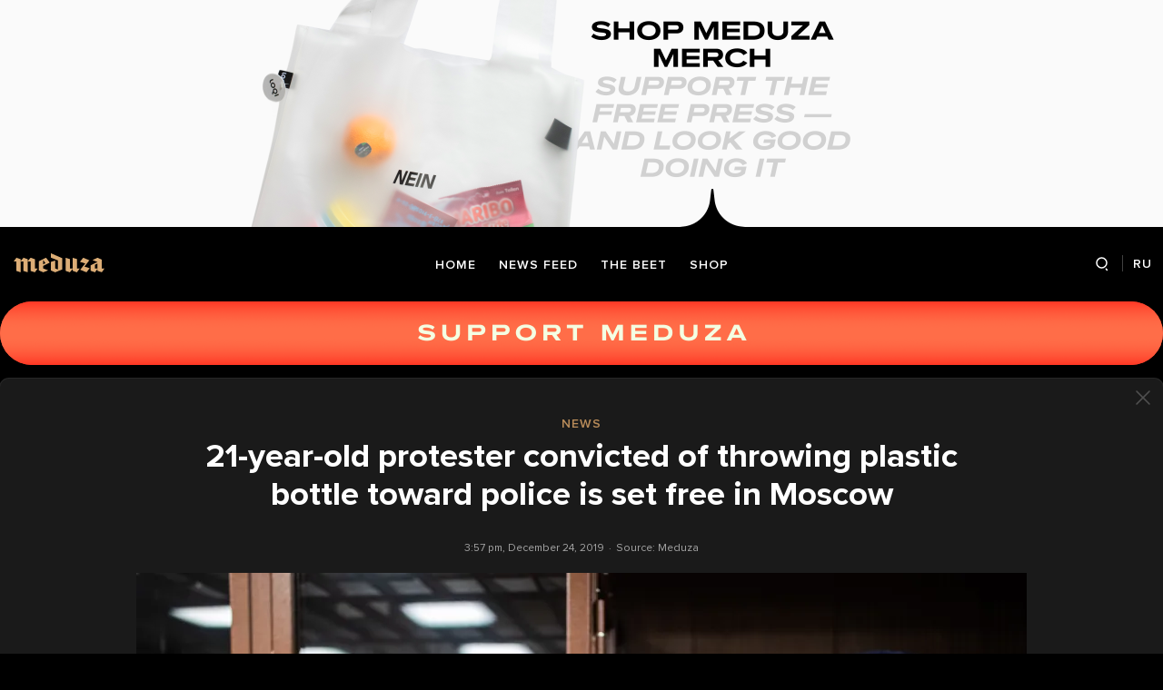

--- FILE ---
content_type: text/html; charset=utf-8
request_url: https://meduza.io/en/short/2019/12/24/21-year-old-protester-convicted-of-throwing-plastic-bottle-toward-police-is-set-free-in-moscow
body_size: 39603
content:
<!doctype html><html prefix="og:http://ogp.me/ns#" lang="en"><head><meta http-equiv="Content-type" content="text/html; charset=utf-8"/><meta name="viewport" content="width=device-width,initial-scale=1,minimum-scale=1,minimal-ui"><link rel="manifest" href="/manifest.json" crossorigin="use-credentials"><link rel="icon" type="image/x-icon" href="/favicon.ico"><meta name="theme-color" content="#000"><title data-rh="true">21-year-old protester convicted of throwing plastic bottle toward police is set free in Moscow — Meduza</title> <meta data-rh="true" property="og:site_name" content="Meduza"/><meta data-rh="true" property="og:title" content="21-year-old protester convicted of throwing plastic bottle toward police is set free in Moscow — Meduza"/><meta data-rh="true" property="og:url" content="https://meduza.io/en/short/2019/12/24/21-year-old-protester-convicted-of-throwing-plastic-bottle-toward-police-is-set-free-in-moscow"/><meta data-rh="true" property="og:locale" content="en_US"/><meta data-rh="true" property="fb:pages" content="375587425929352"/><meta data-rh="true" property="fb:app_id" content="944674498882174"/><meta data-rh="true" name="facebook-domain-verification" content="oy14jw4lf4va7ny1oby3u57hnhn03t"/><meta data-rh="true" property="al:web:should_fallback" content="true"/><meta data-rh="true" name="incorrect-apple-itunes-app" content="app-id=921508170"/><meta data-rh="true" name="incorrect-google-play-app" content="app-id=io.meduza.android"/><meta data-rh="true" name="twitter:site" content="@meduzaproject"/><meta data-rh="true" name="twitter:title" content="21-year-old protester convicted of throwing plastic bottle toward police is set free in Moscow — Meduza"/><meta data-rh="true" property="og:type" content="article"/><meta data-rh="true" name="twitter:card" content="summary_large_image"/><meta data-rh="true" property="al:ios:url" content="meduza://?id=en/short/2019/12/24/21-year-old-protester-convicted-of-throwing-plastic-bottle-toward-police-is-set-free-in-moscow"/><meta data-rh="true" property="al:android:url" content="meduza://?id=en/short/2019/12/24/21-year-old-protester-convicted-of-throwing-plastic-bottle-toward-police-is-set-free-in-moscow"/><meta data-rh="true" property="al:android:package" content="io.meduza.android"/><meta data-rh="true" name="keywords" content="новости, политика, расследование, репортаж, интервью, реакция, исследование, опрос, тест, президент, приговор, доллар, нефть, экономика, цены, средства, информация, компания, фото, видео, украина, сепаратисты, война, краткий пересказ, бестселлер"/><meta data-rh="true" property="og:image" content="https://meduza.io/image/attachments/images/004/859/761/original/LC8Aa0V0gL3MjbBNJxV_aA.jpg"/><meta data-rh="true" property="og:image:width" content="1200"/><meta data-rh="true" property="og:image:height" content="630"/><meta data-rh="true" name="twitter:image" content="https://meduza.io/image/attachments/images/004/859/761/original/LC8Aa0V0gL3MjbBNJxV_aA.jpg"/><meta data-rh="true" property="vk:image" content="https://meduza.io/image/attachments/images/004/859/761/original/LC8Aa0V0gL3MjbBNJxV_aA.jpg"/> <link data-rh="true" rel="canonical" href="https://meduza.io/en/short/2019/12/24/21-year-old-protester-convicted-of-throwing-plastic-bottle-toward-police-is-set-free-in-moscow"/><link data-rh="true" rel="icon" type="image/png" href="/favicon-64x64.png" sizes="64x64"/><link data-rh="true" rel="icon" type="image/png" href="/favicon-32x32.png" sizes="32x32"/><link data-rh="true" rel="icon" type="image/png" href="/favicon-16x16.png" sizes="16x16"/><link data-rh="true" rel="apple-touch-icon" href="/apple-touch-icon-1024.png"/><link data-rh="true" rel="apple-touch-icon" sizes="76x76" href="/apple-touch-icon-76.png"/><link data-rh="true" rel="apple-touch-icon" sizes="120x120" href="/apple-touch-icon-120.png"/><link data-rh="true" rel="apple-touch-icon" sizes="152x152" href="/apple-touch-icon-152.png"/><link data-rh="true" rel="apple-touch-icon" sizes="180x180" href="/apple-touch-icon-180.png"/><link data-rh="true" rel="amphtml" href="https://meduza.io/amp/en/short/2019/12/24/21-year-old-protester-convicted-of-throwing-plastic-bottle-toward-police-is-set-free-in-moscow"/><link data-rh="true" rel="alternate" type="application/rss+xml" title="21-year-old protester convicted of throwing plastic bottle toward police is set free in Moscow — Meduza" href="/en/rss/all"/><link data-rh="true" rel="image_src" href="https://meduza.io/image/attachments/images/004/859/761/original/LC8Aa0V0gL3MjbBNJxV_aA.jpg"/> <script>window.mdzLang = "en";
    window.mdzCurrentFonts = ["fonts\u002FPFRegalTextPro-Bold-v1.woff","fonts\u002FPFRegalTextPro-BoldItalic-v1.woff","fonts\u002FPFRegalTextPro-RegularB-v1.woff","fonts\u002FPFRegalTextPro-RegularBItalic-v1.woff","fonts\u002FProximaNova-Bold-v1.woff","fonts\u002FProximaNova-Regular-v1.woff","fonts\u002FProximaNova-Semibold-v1.woff"];
    window.mdzAppState = {"app":{"isInApp":false,"isEmbedded":false,"isPreview":false,"isMobile":true,"screen_view_type":"GRID","exchangeRatesRequestStatus":"idle","bannersRequestStatus":"idle","banners":null,"isFetchInitiated":false},"audioPlayer":{"playingEpisodeUrl":null,"byId":{}},"banners":{"top":true,"right":false,"bottom":true},"currentUser":{"daily":{"subscribed":false,"error":false},"sos":{"subscribed":false,"error":false},"lang":"en","last_opened_material":{"version":1,"url":"en\u002Fshort\u002F2019\u002F12\u002F24\u002F21-year-old-protester-convicted-of-throwing-plastic-bottle-toward-police-is-set-free-in-moscow","content":{"head":[{"type":"tag","data":{"text":"news","theme":"gold"},"id":"0-b739644bdaf56e5d71f6a6bf1ccb44808471f3f756c252ef4c8355a7264a85e2"},{"type":"rich_title","data":{"first":"21-year-old protester convicted of throwing plastic bottle toward police is set free in Moscow"},"id":"1-ef49b912c5a4a103ad5b0cbedfdb25d17c4be98300321620e4a59b13c01f1438"},{"type":"meta","data":{"lang":"en","components":[{"type":"datetime","datetime":1577203061,"format":"date","id":"05cf58976e384032c36cd69088c7f70a12644a77034f8c7f1b60e8e8c63f3739"},{"type":"source_name","text":"Meduza","id":"7666648e8adc7e5a46468a3e5c93ddd02725afb5023eaa479a234bef39d274bb"}]},"id":"2-c7572b5dd158ec0e4e856a1a2b3eee4bb797b266bb8346524aa2bcecc3668b23"}],"blocks":[{"type":"image","data":{"small_url":"https:\u002F\u002Fmeduza.io\u002Fimage\u002Fattachments\u002Fimages\u002F004\u002F859\u002F750\u002Fsmall\u002FaV-Q5l9BaZDuI06ODHKjQA.jpg","large_url":"https:\u002F\u002Fmeduza.io\u002Fimage\u002Fattachments\u002Fimages\u002F004\u002F859\u002F750\u002Flarge\u002FaV-Q5l9BaZDuI06ODHKjQA.jpg","elarge_url":"https:\u002F\u002Fmeduza.io\u002Fimage\u002Fattachments\u002Fimages\u002F004\u002F859\u002F750\u002Felarge\u002FaV-Q5l9BaZDuI06ODHKjQA.jpg","height":1308,"width":1960,"caption":"Samariddin Radzhabov, a defendant in the so-called “Moscow case” used to convict summer 2019 election protesters, has been released from custody following his sentencing hearing. Radzhabov was found guilty of threatening violence against state representatives because he allegedly threw a plastic water bottle in the general direction of a group of police officers. The bottle did not hit anyone, but prosecutors argued that Radzhabov intended to exert psychological pressure on the officers when he threw the bottle. While other protesters targeted in the Moscow case have received multi-year prison sentences, Radzhabov was fined 100,000 rubles ($1,613), and the court canceled that fine after considering the time the young man served in pretrial detention. Radzhabov, an aspiring rapper, has resisted the charges against him using his own verses. During his closing statement, Radzhabov chanted, “I protested against the state’s legal disgrace \u002F but the real disgrace is the Moscow case.”","credit":"Evgeny Feldman for Meduza","cc":"default","display":"full","optimized":{"original":"\u002Fimpro\u002FCU6k6Cb8tV0RpMBYz-iGET1rqWqI2no4mQAkPA5cKKc\u002Fresizing_type:fit\u002Fwidth:2670\u002Fheight:0\u002Fenlarge:0\u002Fquality:80\u002FaHR0cHM6Ly9tZWR1\u002FemEuaW8vaW1hZ2Uv\u002FYXR0YWNobWVudHMv\u002FaW1hZ2VzLzAwNC84\u002FNTkvNzUwL29yaWdp\u002FbmFsL2FWLVE1bDlC\u002FYVpEdUkwNk9ESEtq\u002FUUEuanBn.jpg","w325":{"1x":"\u002Fimpro\u002F7mT_S7yfTfqW_OvAEtdUgl0FU60EYFBQEkDjyBTEG0M\u002Fresizing_type:fit\u002Fwidth:325\u002Fheight:0\u002Fenlarge:1\u002Fquality:80\u002FaHR0cHM6Ly9tZWR1\u002FemEuaW8vaW1hZ2Uv\u002FYXR0YWNobWVudHMv\u002FaW1hZ2VzLzAwNC84\u002FNTkvNzUwL29yaWdp\u002FbmFsL2FWLVE1bDlC\u002FYVpEdUkwNk9ESEtq\u002FUUEuanBn.jpg","2x":"\u002Fimpro\u002F7HPj9Xi83_XOpn4hGmdjPW0JDvsJ-dk8pFnFzbBEWDg\u002Fresizing_type:fit\u002Fwidth:650\u002Fheight:0\u002Fenlarge:1\u002Fquality:80\u002FaHR0cHM6Ly9tZWR1\u002FemEuaW8vaW1hZ2Uv\u002FYXR0YWNobWVudHMv\u002FaW1hZ2VzLzAwNC84\u002FNTkvNzUwL29yaWdp\u002FbmFsL2FWLVE1bDlC\u002FYVpEdUkwNk9ESEtq\u002FUUEuanBn.jpg","1x_webp":"\u002Fimpro\u002FP6qBfimLYVKB6JVEEvqMyOmZdTRtLJa1dODtktfrGM8\u002Fresizing_type:fit\u002Fwidth:325\u002Fheight:0\u002Fenlarge:1\u002Fquality:80\u002FaHR0cHM6Ly9tZWR1\u002FemEuaW8vaW1hZ2Uv\u002FYXR0YWNobWVudHMv\u002FaW1hZ2VzLzAwNC84\u002FNTkvNzUwL29yaWdp\u002FbmFsL2FWLVE1bDlC\u002FYVpEdUkwNk9ESEtq\u002FUUEuanBn.webp","2x_webp":"\u002Fimpro\u002FoNw6AhYdCKVOZSnoDfz-Gzl7fPmzju9UurUNiJZYRXQ\u002Fresizing_type:fit\u002Fwidth:650\u002Fheight:0\u002Fenlarge:1\u002Fquality:80\u002FaHR0cHM6Ly9tZWR1\u002FemEuaW8vaW1hZ2Uv\u002FYXR0YWNobWVudHMv\u002FaW1hZ2VzLzAwNC84\u002FNTkvNzUwL29yaWdp\u002FbmFsL2FWLVE1bDlC\u002FYVpEdUkwNk9ESEtq\u002FUUEuanBn.webp"},"w520":{"1x":"\u002Fimpro\u002FUF6euu7nwD_NQggC-aM1wCcHRiwwKrTe_8rUxmOd2tE\u002Fresizing_type:fit\u002Fwidth:520\u002Fheight:0\u002Fenlarge:1\u002Fquality:80\u002FaHR0cHM6Ly9tZWR1\u002FemEuaW8vaW1hZ2Uv\u002FYXR0YWNobWVudHMv\u002FaW1hZ2VzLzAwNC84\u002FNTkvNzUwL29yaWdp\u002FbmFsL2FWLVE1bDlC\u002FYVpEdUkwNk9ESEtq\u002FUUEuanBn.jpg","2x":"\u002Fimpro\u002FprD6_npbeHoOvut9Ud7dNCQZHV5kqjQqYdWlGog6vuo\u002Fresizing_type:fit\u002Fwidth:1040\u002Fheight:0\u002Fenlarge:1\u002Fquality:80\u002FaHR0cHM6Ly9tZWR1\u002FemEuaW8vaW1hZ2Uv\u002FYXR0YWNobWVudHMv\u002FaW1hZ2VzLzAwNC84\u002FNTkvNzUwL29yaWdp\u002FbmFsL2FWLVE1bDlC\u002FYVpEdUkwNk9ESEtq\u002FUUEuanBn.jpg","1x_webp":"\u002Fimpro\u002Fdwvgw0sdcMqNFSyhRcjueUWPc4MPG7Giy78WhPtYnYY\u002Fresizing_type:fit\u002Fwidth:520\u002Fheight:0\u002Fenlarge:1\u002Fquality:80\u002FaHR0cHM6Ly9tZWR1\u002FemEuaW8vaW1hZ2Uv\u002FYXR0YWNobWVudHMv\u002FaW1hZ2VzLzAwNC84\u002FNTkvNzUwL29yaWdp\u002FbmFsL2FWLVE1bDlC\u002FYVpEdUkwNk9ESEtq\u002FUUEuanBn.webp","2x_webp":"\u002Fimpro\u002FyHUHS1eiblTQ1zSo6n7XtoXoch7TiPJ0KOBFbW5rFnQ\u002Fresizing_type:fit\u002Fwidth:1040\u002Fheight:0\u002Fenlarge:1\u002Fquality:80\u002FaHR0cHM6Ly9tZWR1\u002FemEuaW8vaW1hZ2Uv\u002FYXR0YWNobWVudHMv\u002FaW1hZ2VzLzAwNC84\u002FNTkvNzUwL29yaWdp\u002FbmFsL2FWLVE1bDlC\u002FYVpEdUkwNk9ESEtq\u002FUUEuanBn.webp"},"w650":{"1x":"\u002Fimpro\u002F7HPj9Xi83_XOpn4hGmdjPW0JDvsJ-dk8pFnFzbBEWDg\u002Fresizing_type:fit\u002Fwidth:650\u002Fheight:0\u002Fenlarge:1\u002Fquality:80\u002FaHR0cHM6Ly9tZWR1\u002FemEuaW8vaW1hZ2Uv\u002FYXR0YWNobWVudHMv\u002FaW1hZ2VzLzAwNC84\u002FNTkvNzUwL29yaWdp\u002FbmFsL2FWLVE1bDlC\u002FYVpEdUkwNk9ESEtq\u002FUUEuanBn.jpg","2x":"\u002Fimpro\u002FvDwrgdBt-mENtTurzhMbnYS0IdT8Dke0FfgivOQzHHA\u002Fresizing_type:fit\u002Fwidth:1300\u002Fheight:0\u002Fenlarge:1\u002Fquality:80\u002FaHR0cHM6Ly9tZWR1\u002FemEuaW8vaW1hZ2Uv\u002FYXR0YWNobWVudHMv\u002FaW1hZ2VzLzAwNC84\u002FNTkvNzUwL29yaWdp\u002FbmFsL2FWLVE1bDlC\u002FYVpEdUkwNk9ESEtq\u002FUUEuanBn.jpg","1x_webp":"\u002Fimpro\u002FoNw6AhYdCKVOZSnoDfz-Gzl7fPmzju9UurUNiJZYRXQ\u002Fresizing_type:fit\u002Fwidth:650\u002Fheight:0\u002Fenlarge:1\u002Fquality:80\u002FaHR0cHM6Ly9tZWR1\u002FemEuaW8vaW1hZ2Uv\u002FYXR0YWNobWVudHMv\u002FaW1hZ2VzLzAwNC84\u002FNTkvNzUwL29yaWdp\u002FbmFsL2FWLVE1bDlC\u002FYVpEdUkwNk9ESEtq\u002FUUEuanBn.webp","2x_webp":"\u002Fimpro\u002Fm89QODOGqLtM484dw3AklUAvPrkffizyib3t8fYzN7A\u002Fresizing_type:fit\u002Fwidth:1300\u002Fheight:0\u002Fenlarge:1\u002Fquality:80\u002FaHR0cHM6Ly9tZWR1\u002FemEuaW8vaW1hZ2Uv\u002FYXR0YWNobWVudHMv\u002FaW1hZ2VzLzAwNC84\u002FNTkvNzUwL29yaWdp\u002FbmFsL2FWLVE1bDlC\u002FYVpEdUkwNk9ESEtq\u002FUUEuanBn.webp"},"w980":{"1x":"\u002Fimpro\u002FX0kOUOfUvZvVpzynwt-X0tgRp6sD8BjGfDOo4-U7eJM\u002Fresizing_type:fit\u002Fwidth:980\u002Fheight:0\u002Fenlarge:1\u002Fquality:80\u002FaHR0cHM6Ly9tZWR1\u002FemEuaW8vaW1hZ2Uv\u002FYXR0YWNobWVudHMv\u002FaW1hZ2VzLzAwNC84\u002FNTkvNzUwL29yaWdp\u002FbmFsL2FWLVE1bDlC\u002FYVpEdUkwNk9ESEtq\u002FUUEuanBn.jpg","2x":"\u002Fimpro\u002Fr79OPNPbqXpyWJQCPAsrPFYJBwxU3u_1Uk5XxuiuWZs\u002Fresizing_type:fit\u002Fwidth:1960\u002Fheight:0\u002Fenlarge:1\u002Fquality:80\u002FaHR0cHM6Ly9tZWR1\u002FemEuaW8vaW1hZ2Uv\u002FYXR0YWNobWVudHMv\u002FaW1hZ2VzLzAwNC84\u002FNTkvNzUwL29yaWdp\u002FbmFsL2FWLVE1bDlC\u002FYVpEdUkwNk9ESEtq\u002FUUEuanBn.jpg","1x_webp":"\u002Fimpro\u002FfnEtJVxT9757NZ3CKdMVvYzCvQ1uw4euo_jSLxbqyNA\u002Fresizing_type:fit\u002Fwidth:980\u002Fheight:0\u002Fenlarge:1\u002Fquality:80\u002FaHR0cHM6Ly9tZWR1\u002FemEuaW8vaW1hZ2Uv\u002FYXR0YWNobWVudHMv\u002FaW1hZ2VzLzAwNC84\u002FNTkvNzUwL29yaWdp\u002FbmFsL2FWLVE1bDlC\u002FYVpEdUkwNk9ESEtq\u002FUUEuanBn.webp","2x_webp":"\u002Fimpro\u002FO4l0C1MulD1dS7jP2eHP4fr6ds_0aFlWx3kGWXfhBWU\u002Fresizing_type:fit\u002Fwidth:1960\u002Fheight:0\u002Fenlarge:1\u002Fquality:80\u002FaHR0cHM6Ly9tZWR1\u002FemEuaW8vaW1hZ2Uv\u002FYXR0YWNobWVudHMv\u002FaW1hZ2VzLzAwNC84\u002FNTkvNzUwL29yaWdp\u002FbmFsL2FWLVE1bDlC\u002FYVpEdUkwNk9ESEtq\u002FUUEuanBn.webp"},"w1335":{"1x":"\u002Fimpro\u002FskmtKc7LE8hGWUZSvh0pb5t6piFJ-HLBDZSsvzIwfKM\u002Fresizing_type:fit\u002Fwidth:1335\u002Fheight:0\u002Fenlarge:1\u002Fquality:80\u002FaHR0cHM6Ly9tZWR1\u002FemEuaW8vaW1hZ2Uv\u002FYXR0YWNobWVudHMv\u002FaW1hZ2VzLzAwNC84\u002FNTkvNzUwL29yaWdp\u002FbmFsL2FWLVE1bDlC\u002FYVpEdUkwNk9ESEtq\u002FUUEuanBn.jpg","2x":"\u002Fimpro\u002FgE--I2LwmJfgOdvxX7R_VvH_IKQDlWRJg_6m77lC1mc\u002Fresizing_type:fit\u002Fwidth:2670\u002Fheight:0\u002Fenlarge:1\u002Fquality:80\u002FaHR0cHM6Ly9tZWR1\u002FemEuaW8vaW1hZ2Uv\u002FYXR0YWNobWVudHMv\u002FaW1hZ2VzLzAwNC84\u002FNTkvNzUwL29yaWdp\u002FbmFsL2FWLVE1bDlC\u002FYVpEdUkwNk9ESEtq\u002FUUEuanBn.jpg","1x_webp":"\u002Fimpro\u002FP17tlshucbXqsVRGfpRdO8MDrGSSpePccbN0V6aSzAI\u002Fresizing_type:fit\u002Fwidth:1335\u002Fheight:0\u002Fenlarge:1\u002Fquality:80\u002FaHR0cHM6Ly9tZWR1\u002FemEuaW8vaW1hZ2Uv\u002FYXR0YWNobWVudHMv\u002FaW1hZ2VzLzAwNC84\u002FNTkvNzUwL29yaWdp\u002FbmFsL2FWLVE1bDlC\u002FYVpEdUkwNk9ESEtq\u002FUUEuanBn.webp","2x_webp":"\u002Fimpro\u002FXXFtN9mLdG5mvkxDpBoXw3Sirg4Y9i29VHX5EAy-b-M\u002Fresizing_type:fit\u002Fwidth:2670\u002Fheight:0\u002Fenlarge:1\u002Fquality:80\u002FaHR0cHM6Ly9tZWR1\u002FemEuaW8vaW1hZ2Uv\u002FYXR0YWNobWVudHMv\u002FaW1hZ2VzLzAwNC84\u002FNTkvNzUwL29yaWdp\u002FbmFsL2FWLVE1bDlC\u002FYVpEdUkwNk9ESEtq\u002FUUEuanBn.webp"}}},"id":"0-97da0c591120d62afc67a23f9881da53d2b378135f3f8cb73bc651a4621aec05"},{"type":"material_note","lang":"en","id":"1-4f53cda18c2baa0c0354bb5f9a3ecbe5ed12ab4d8e11ba873c2f11161202b945"},{"type":"share","data":{"share":true,"bookmark":true},"id":"2-c940481d7193bbdc8371aa0ed3bef69e5dea7f17e544f90b3a235abe69605cd8"}]},"layout":"rich","title":"21-year-old protester convicted of throwing plastic bottle toward police is set free in Moscow","og":{"title":"21-year-old protester convicted of throwing plastic bottle toward police is set free in Moscow — Meduza","keywords":"новости, политика, расследование, репортаж, интервью, реакция, исследование, опрос, тест, президент, приговор, доллар, нефть, экономика, цены, средства, информация, компания, фото, видео, украина, сепаратисты, война, краткий пересказ, бестселлер","url":"https:\u002F\u002Fmeduza.io\u002Fen\u002Fshort\u002F2019\u002F12\u002F24\u002F21-year-old-protester-convicted-of-throwing-plastic-bottle-toward-police-is-set-free-in-moscow","image":"https:\u002F\u002Fmeduza.io\u002Fimage\u002Fattachments\u002Fimages\u002F004\u002F859\u002F761\u002Foriginal\u002FLC8Aa0V0gL3MjbBNJxV_aA.jpg","amp":true},"under_the_sun":{"show":true},"source":{"trust":0,"name":"Meduza"},"datetime":1577203061,"tag":{"name":"news"},"image":{"show":false},"banners":{"top":true,"right":false,"bottom":true},"container":{"display":"center","mods":["picture","dark"]}},"last_opened_special":null,"firebase_token":null,"feedback_token":null,"firebase_topics":{},"firebase_user":null,"episode_history_shelf":{},"bookmarks":{},"history":{},"data":{},"subscribeToDailyStatus":"idle","subscribeToSOSStatus":"idle","feedbackTokenStatus":"idle","logoutStatus":"idle","deleteStatus":"idle","googleLoginStatus":"idle","emailSendStatus":"idle","deleteUserStatus":"idle","sendMessageStatus":"idle","callToPushNotificationsStatus":"idle","sendTextErrorStatus":"idle","sendReactionStatus":"idle"},"screens":{"specials":{},"mainScreens":{"under-the-sun":{"desktop":[{"uuid":"8741dc3c175db2077edf638237e21c2e452d7742b5914bd9bd53556e54ce6a03","sections":[{"title":null,"uuid":"5c7b6ba75dd7-pub","blocks":[{"title":null,"published_at":1770146839,"bg_image":null,"uuid":"d4494b623ffd","collection":[{"key":"en\u002Ffeature\u002F2026\u002F02\u002F03\u002Fwho-are-the-russians-named-in-the-latest-epstein-files-vladimir-putin-for-one","origin":["under-the-sun"],"starred":false}],"type":"rich"},{"title":null,"published_at":1770146841,"bg_image":null,"uuid":"6f1dccd13a35","collection":[{"key":"en\u002Ffeature\u002F2026\u002F02\u002F03\u002Frussia-strikes-ukraine-s-energy-system-in-subzero-cold-leaving-thousands-without-heat","origin":["under-the-sun"],"starred":false}],"type":"rich"},{"title":null,"published_at":1770146844,"bg_image":null,"uuid":"2f3969fb96c4","collection":[{"key":"en\u002Ffeature\u002F2026\u002F02\u002F03\u002Ffleeing-the-front-and-wanted-in-russia-deserters-face-deportation-as-germany-churns-out-asylum-rejections","origin":["under-the-sun"],"starred":false}],"type":"rich"}]},{"title":null,"uuid":"913384ad546e-pub","blocks":[{"title":null,"published_at":1770146772,"bg_image":null,"uuid":"0dd923ade398","collection":[{"key":"en\u002Ffeature\u002F2026\u002F02\u002F02\u002Frussia-is-set-to-grant-the-fsb-total-control-over-communications-shutdowns-and-ban-citizens-from-suing-for-outages","origin":["under-the-sun"],"starred":false}],"type":"rich"},{"title":null,"published_at":1770146774,"bg_image":null,"uuid":"29afdb3512a7","collection":[{"key":"en\u002Ffeature\u002F2026\u002F02\u002F02\u002Fas-food-prices-surge-russians-stop-buying-fruit-ignore-expiration-dates-and-brace-for-more-hikes","origin":["under-the-sun"],"starred":false}],"type":"rich"},{"title":null,"published_at":1770146785,"bg_image":null,"uuid":"e8bf270a7198","collection":[{"key":"en\u002Ffeature\u002F2026\u002F01\u002F30\u002Frussian-colleges-are-offering-struggling-students-one-year-army-contracts-lawyers-warn-it-s-a-trap","origin":["under-the-sun"],"starred":false}],"type":"rich"},{"title":null,"published_at":1770146787,"bg_image":null,"uuid":"84257b208c47","collection":[{"key":"en\u002Ffeature\u002F2026\u002F01\u002F30\u002Fa-kremlin-advisor-says-russians-are-happy-to-trade-privacy-and-freedom-for-convenience-meduza-read-his-op-ed-so-you-don-t-have-to","origin":["under-the-sun"],"starred":false}],"type":"rich"}]},{"title":null,"uuid":"fdff2ceaf8e4-pub","blocks":[{"title":null,"published_at":1770146815,"bg_image":null,"uuid":"af3645e603e1","collection":[{"key":"en\u002Ffeature\u002F2026\u002F01\u002F30\u002Fa-monarchist-media-oligarch-is-set-to-teach-history-at-russia-s-top-university-he-believes-his-country-is-the-heir-to-the-roman-empire","origin":["under-the-sun"],"starred":false}],"type":"rich"},{"title":null,"published_at":1770146817,"bg_image":null,"uuid":"e882b18552ff","collection":[{"key":"en\u002Ffeature\u002F2026\u002F01\u002F22\u002Fflower-power-against-the-kremlin","origin":["under-the-sun"],"starred":false}],"type":"rich"}]},{"title":null,"uuid":"6e69cd5eac02-pub","blocks":[{"title":null,"published_at":1770058266,"bg_image":null,"uuid":"9056ba1906e6","collection":[{"key":"en\u002Ffeature\u002F2026\u002F01\u002F30\u002Fwho-set-the-trap-for-ukraine-s-iron-lady-the-trail-leads-from-her-office-to-zelensky-s-top-spy","origin":["under-the-sun"],"starred":false}],"type":"rich"},{"title":null,"published_at":1770046879,"bg_image":null,"uuid":"8ffb6d351179","collection":[{"key":"en\u002Ffeature\u002F2026\u002F01\u002F29\u002Frussia-s-military-losses-in-ukraine-surpass-any-major-power-since-wwii-yet-re-deployed-wounded-obscure-the-true-toll","origin":["under-the-sun"],"starred":false}],"type":"rich"},{"title":null,"published_at":1769789981,"bg_image":null,"uuid":"188e241d15a8","collection":[{"key":"en\u002Ffeature\u002F2026\u002F01\u002F28\u002Frussia-s-oil-and-gas-revenues-are-shrinking-meduza-explains-what-that-means-for-the-kremlin-s-war-chest","origin":["under-the-sun"],"starred":false}],"type":"rich"},{"title":null,"published_at":1770146829,"bg_image":null,"uuid":"0ca773f6f5d9","collection":[{"key":"en\u002Ffeature\u002F2026\u002F01\u002F29\u002Frussia-is-racing-to-assign-every-visitor-a-trust-level-collecting-everything-from-your-biometrics-to-your-medical-history","origin":["under-the-sun"],"starred":false}],"type":"rich"}]},{"title":null,"uuid":"73ffcc759424-pub","blocks":[{"title":null,"published_at":1769789979,"bg_image":null,"uuid":"da9e6f18c3da","collection":[{"key":"en\u002Ffeature\u002F2026\u002F01\u002F28\u002Fit-s-simply-a-desire-to-destroy-us-kyiv-residents-explain-how-they-are-surviving-the-cold-as-russia-weaponizes-winter","origin":["under-the-sun"],"starred":false}],"type":"rich"}]},{"title":null,"uuid":"63ccdba5a63c-pub","blocks":[{"title":null,"published_at":1763747854,"bg_image":null,"uuid":"2f95436af715","collection":[{"key":"en\u002Fpromo\u002Fpodpiska-na-vecherku","origin":["under-the-sun"],"starred":false}],"type":"brief_subscription"}]},{"title":null,"uuid":"31fff9491a91-pub","blocks":[{"title":null,"published_at":1769789980,"bg_image":null,"uuid":"1b93ed284b8e","collection":[{"key":"en\u002Ffeature\u002F2026\u002F01\u002F27\u002Fsaving-some-women-by-destroying-others","origin":["under-the-sun"],"starred":false}],"type":"rich"},{"title":null,"published_at":1769789975,"bg_image":null,"uuid":"7dc64f79fa6f","collection":[{"key":"en\u002Ffeature\u002F2026\u002F01\u002F28\u002Fthe-eight-men-who-unknowingly-delivered-the-crimean-bridge-bomb-are-petitioning-world-leaders-for-help","origin":["under-the-sun"],"starred":false}],"type":"rich"},{"title":null,"published_at":1769789973,"bg_image":null,"uuid":"e32dba0b25c3","collection":[{"key":"en\u002Ffeature\u002F2026\u002F01\u002F23\u002Feveryone-understands-moscow-doesn-t-care-inside-the-only-uncensored-news-outlet-in-russia-s-war-torn-border-regions","origin":["under-the-sun"],"starred":false}],"type":"rich"}]},{"title":null,"uuid":"633860a7f7e2-pub","blocks":[{"title":null,"published_at":1769789972,"bg_image":null,"uuid":"54868df8c021","collection":[{"key":"en\u002Ffeature\u002F2026\u002F01\u002F27\u002Fresidents-of-world-s-largest-arctic-city-left-without-heat-as-sub-zero-temperatures-persist-in-northern-russia","origin":["under-the-sun"],"starred":false}],"type":"rich"},{"title":null,"published_at":1769789971,"bg_image":null,"uuid":"c283069ba870","collection":[{"key":"en\u002Ffeature\u002F2026\u002F01\u002F26\u002Fmeduza-breaks-down-the-debate-over-europe-s-new-platform-for-dialogue-with-russian-anti-war-pro-democracy-forces","origin":["under-the-sun"],"starred":false}],"type":"rich"}]},{"title":null,"uuid":"b596343618a1-pub","blocks":[{"title":null,"published_at":1769789970,"bg_image":null,"uuid":"d64125bdfa39","collection":[{"key":"en\u002Ffeature\u002F2026\u002F01\u002F26\u002Fmoscow-memorial-plaque-to-slain-journalist-anna-politkovskaya-torn-down-for-fifth-time-in-a-week","origin":["under-the-sun"],"starred":false}],"type":"rich"},{"title":null,"published_at":1769789968,"bg_image":null,"uuid":"be305a6e8f70","collection":[{"key":"en\u002Ffeature\u002F2026\u002F01\u002F23\u002Fthey-won-t-shut-up-about-greenland-meduza-obtains-the-kremlin-s-instructions-for-state-media-covering-trump-s-standoff-with-denmark","origin":["under-the-sun"],"starred":false}],"type":"rich"},{"title":null,"published_at":1769789967,"bg_image":null,"uuid":"aa9f53b12ad9","collection":[{"key":"en\u002Ffeature\u002F2026\u002F01\u002F23\u002Fwill-ukraine-and-russia-join-trump-s-new-board-of-peace-alongside-belarus","origin":["under-the-sun"],"starred":false}],"type":"rich"}]},{"title":null,"uuid":"4589d78ba092-pub","blocks":[{"title":null,"published_at":1769789966,"bg_image":null,"uuid":"b89cdd9e857f","collection":[{"key":"en\u002Ffeature\u002F2026\u002F01\u002F22\u002Frussia-is-filling-its-ranks-with-foreign-fighters-and-treating-them-as-disposable-soldiers","origin":["under-the-sun"],"starred":false}],"type":"rich"},{"title":null,"published_at":1769789964,"bg_image":null,"uuid":"8d3955d01d89","collection":[{"key":"en\u002Ffeature\u002F2026\u002F01\u002F23\u002Frussia-may-be-forced-to-give-up-its-base-in-northern-syria-what-does-that-mean-for-moscow","origin":["under-the-sun"],"starred":false}],"type":"rich"}]},{"title":null,"uuid":"289e691f6f8b-pub","blocks":[{"title":null,"published_at":1769095256,"bg_image":null,"uuid":"d3517ea5b0c3","collection":[{"key":"en\u002Fslides\u002Fwhat-s-changing-in-russia-in-2026","origin":["under-the-sun"],"starred":false}],"type":"rich"},{"title":null,"published_at":1769095095,"bg_image":null,"uuid":"4f6b936b07a2","collection":[{"key":"en\u002Fcards\u002Fmaking-tax-deductible-donations-to-meduza","origin":["under-the-sun"],"starred":false}],"type":"card"},{"title":null,"published_at":1769095102,"bg_image":null,"uuid":"d423f089711c","collection":[{"key":"en\u002Ffeature\u002F2025\u002F12\u002F24\u002Fthe-beet-s-top-five-stories-of-2025","origin":["under-the-sun"],"starred":false}],"type":"rich"}]}]}],"mobile":[[{"key":"en\u002Ffeature\u002F2026\u002F02\u002F03\u002Fwho-are-the-russians-named-in-the-latest-epstein-files-vladimir-putin-for-one","origin":["under-the-sun"],"starred":false},{"key":"en\u002Ffeature\u002F2026\u002F02\u002F03\u002Frussia-strikes-ukraine-s-energy-system-in-subzero-cold-leaving-thousands-without-heat","origin":["under-the-sun"],"starred":false},{"key":"en\u002Ffeature\u002F2026\u002F02\u002F03\u002Ffleeing-the-front-and-wanted-in-russia-deserters-face-deportation-as-germany-churns-out-asylum-rejections","origin":["under-the-sun"],"starred":false},{"key":"en\u002Ffeature\u002F2026\u002F02\u002F02\u002Frussia-is-set-to-grant-the-fsb-total-control-over-communications-shutdowns-and-ban-citizens-from-suing-for-outages","origin":["under-the-sun"],"starred":false},{"key":"en\u002Ffeature\u002F2026\u002F02\u002F02\u002Fas-food-prices-surge-russians-stop-buying-fruit-ignore-expiration-dates-and-brace-for-more-hikes","origin":["under-the-sun"],"starred":false},{"key":"en\u002Ffeature\u002F2026\u002F01\u002F30\u002Frussian-colleges-are-offering-struggling-students-one-year-army-contracts-lawyers-warn-it-s-a-trap","origin":["under-the-sun"],"starred":false},{"key":"en\u002Ffeature\u002F2026\u002F01\u002F30\u002Fa-kremlin-advisor-says-russians-are-happy-to-trade-privacy-and-freedom-for-convenience-meduza-read-his-op-ed-so-you-don-t-have-to","origin":["under-the-sun"],"starred":false},{"key":"en\u002Ffeature\u002F2026\u002F01\u002F30\u002Fa-monarchist-media-oligarch-is-set-to-teach-history-at-russia-s-top-university-he-believes-his-country-is-the-heir-to-the-roman-empire","origin":["under-the-sun"],"starred":false},{"key":"en\u002Ffeature\u002F2026\u002F01\u002F22\u002Fflower-power-against-the-kremlin","origin":["under-the-sun"],"starred":false},{"key":"en\u002Ffeature\u002F2026\u002F01\u002F30\u002Fwho-set-the-trap-for-ukraine-s-iron-lady-the-trail-leads-from-her-office-to-zelensky-s-top-spy","origin":["under-the-sun"],"starred":false},{"key":"en\u002Ffeature\u002F2026\u002F01\u002F29\u002Frussia-s-military-losses-in-ukraine-surpass-any-major-power-since-wwii-yet-re-deployed-wounded-obscure-the-true-toll","origin":["under-the-sun"],"starred":false},{"key":"en\u002Ffeature\u002F2026\u002F01\u002F28\u002Frussia-s-oil-and-gas-revenues-are-shrinking-meduza-explains-what-that-means-for-the-kremlin-s-war-chest","origin":["under-the-sun"],"starred":false},{"key":"en\u002Ffeature\u002F2026\u002F01\u002F29\u002Frussia-is-racing-to-assign-every-visitor-a-trust-level-collecting-everything-from-your-biometrics-to-your-medical-history","origin":["under-the-sun"],"starred":false},{"key":"en\u002Ffeature\u002F2026\u002F01\u002F28\u002Fit-s-simply-a-desire-to-destroy-us-kyiv-residents-explain-how-they-are-surviving-the-cold-as-russia-weaponizes-winter","origin":["under-the-sun"],"starred":false},{"key":"en\u002Fpromo\u002Fpodpiska-na-vecherku","origin":["under-the-sun"],"starred":false},{"key":"en\u002Ffeature\u002F2026\u002F01\u002F27\u002Fsaving-some-women-by-destroying-others","origin":["under-the-sun"],"starred":false},{"key":"en\u002Ffeature\u002F2026\u002F01\u002F28\u002Fthe-eight-men-who-unknowingly-delivered-the-crimean-bridge-bomb-are-petitioning-world-leaders-for-help","origin":["under-the-sun"],"starred":false},{"key":"en\u002Ffeature\u002F2026\u002F01\u002F23\u002Feveryone-understands-moscow-doesn-t-care-inside-the-only-uncensored-news-outlet-in-russia-s-war-torn-border-regions","origin":["under-the-sun"],"starred":false},{"key":"en\u002Ffeature\u002F2026\u002F01\u002F27\u002Fresidents-of-world-s-largest-arctic-city-left-without-heat-as-sub-zero-temperatures-persist-in-northern-russia","origin":["under-the-sun"],"starred":false},{"key":"en\u002Ffeature\u002F2026\u002F01\u002F26\u002Fmeduza-breaks-down-the-debate-over-europe-s-new-platform-for-dialogue-with-russian-anti-war-pro-democracy-forces","origin":["under-the-sun"],"starred":false},{"key":"en\u002Ffeature\u002F2026\u002F01\u002F26\u002Fmoscow-memorial-plaque-to-slain-journalist-anna-politkovskaya-torn-down-for-fifth-time-in-a-week","origin":["under-the-sun"],"starred":false},{"key":"en\u002Ffeature\u002F2026\u002F01\u002F23\u002Fthey-won-t-shut-up-about-greenland-meduza-obtains-the-kremlin-s-instructions-for-state-media-covering-trump-s-standoff-with-denmark","origin":["under-the-sun"],"starred":false},{"key":"en\u002Ffeature\u002F2026\u002F01\u002F23\u002Fwill-ukraine-and-russia-join-trump-s-new-board-of-peace-alongside-belarus","origin":["under-the-sun"],"starred":false},{"key":"en\u002Ffeature\u002F2026\u002F01\u002F22\u002Frussia-is-filling-its-ranks-with-foreign-fighters-and-treating-them-as-disposable-soldiers","origin":["under-the-sun"],"starred":false},{"key":"en\u002Ffeature\u002F2026\u002F01\u002F23\u002Frussia-may-be-forced-to-give-up-its-base-in-northern-syria-what-does-that-mean-for-moscow","origin":["under-the-sun"],"starred":false},{"key":"en\u002Fslides\u002Fwhat-s-changing-in-russia-in-2026","origin":["under-the-sun"],"starred":false},{"key":"en\u002Fcards\u002Fmaking-tax-deductible-donations-to-meduza","origin":["under-the-sun"],"starred":false},{"key":"en\u002Ffeature\u002F2025\u002F12\u002F24\u002Fthe-beet-s-top-five-stories-of-2025","origin":["under-the-sun"],"starred":false}]],"og":{"title":"Английский выпуск под материалами","description":"under-the-sun-eng","keywords":"Медуза","url":"https:\u002F\u002Fmeduza.io\u002Fen\u002Fspecials\u002Funder-the-sun-eng","image":"https:\u002F\u002Fmeduza.io\u002Fimage\u002Fattachments\u002Fimages\u002F000\u002F025\u002F997\u002Fsmall\u002F_wnOU9x1IWf7pfUR3awyiA.jpg"}}},"screenRequestStatus":"idle","underTheSunRequestStatus":"success","exchangeRatesRequestStatus":"idle","specialsRequestStatus":"idle"},"screensChronology":{},"materials":{"requestMaterialStatus":"success","requestStatStatus":"idle","requestTopbarAdsStatus":"idle","requestUnblockLinkStatus":"idle","loadMoreLiveStatus":"idle","topbarAds":{"title":null,"source":null,"url":null},"byId":{"en\u002Fshort\u002F2019\u002F12\u002F24\u002F21-year-old-protester-convicted-of-throwing-plastic-bottle-toward-police-is-set-free-in-moscow":{"version":1,"url":"en\u002Fshort\u002F2019\u002F12\u002F24\u002F21-year-old-protester-convicted-of-throwing-plastic-bottle-toward-police-is-set-free-in-moscow","content":{"head":[{"type":"tag","data":{"text":"news","theme":"gold"},"id":"0-b739644bdaf56e5d71f6a6bf1ccb44808471f3f756c252ef4c8355a7264a85e2"},{"type":"rich_title","data":{"first":"21-year-old protester convicted of throwing plastic bottle toward police is set free in Moscow"},"id":"1-ef49b912c5a4a103ad5b0cbedfdb25d17c4be98300321620e4a59b13c01f1438"},{"type":"meta","data":{"lang":"en","components":[{"type":"datetime","datetime":1577203061,"format":"date","id":"05cf58976e384032c36cd69088c7f70a12644a77034f8c7f1b60e8e8c63f3739"},{"type":"source_name","text":"Meduza","id":"7666648e8adc7e5a46468a3e5c93ddd02725afb5023eaa479a234bef39d274bb"}]},"id":"2-c7572b5dd158ec0e4e856a1a2b3eee4bb797b266bb8346524aa2bcecc3668b23"}],"blocks":[{"type":"image","data":{"small_url":"https:\u002F\u002Fmeduza.io\u002Fimage\u002Fattachments\u002Fimages\u002F004\u002F859\u002F750\u002Fsmall\u002FaV-Q5l9BaZDuI06ODHKjQA.jpg","large_url":"https:\u002F\u002Fmeduza.io\u002Fimage\u002Fattachments\u002Fimages\u002F004\u002F859\u002F750\u002Flarge\u002FaV-Q5l9BaZDuI06ODHKjQA.jpg","elarge_url":"https:\u002F\u002Fmeduza.io\u002Fimage\u002Fattachments\u002Fimages\u002F004\u002F859\u002F750\u002Felarge\u002FaV-Q5l9BaZDuI06ODHKjQA.jpg","height":1308,"width":1960,"caption":"Samariddin Radzhabov, a defendant in the so-called “Moscow case” used to convict summer 2019 election protesters, has been released from custody following his sentencing hearing. Radzhabov was found guilty of threatening violence against state representatives because he allegedly threw a plastic water bottle in the general direction of a group of police officers. The bottle did not hit anyone, but prosecutors argued that Radzhabov intended to exert psychological pressure on the officers when he threw the bottle. While other protesters targeted in the Moscow case have received multi-year prison sentences, Radzhabov was fined 100,000 rubles ($1,613), and the court canceled that fine after considering the time the young man served in pretrial detention. Radzhabov, an aspiring rapper, has resisted the charges against him using his own verses. During his closing statement, Radzhabov chanted, “I protested against the state’s legal disgrace \u002F but the real disgrace is the Moscow case.”","credit":"Evgeny Feldman for Meduza","cc":"default","display":"full","optimized":{"original":"\u002Fimpro\u002FCU6k6Cb8tV0RpMBYz-iGET1rqWqI2no4mQAkPA5cKKc\u002Fresizing_type:fit\u002Fwidth:2670\u002Fheight:0\u002Fenlarge:0\u002Fquality:80\u002FaHR0cHM6Ly9tZWR1\u002FemEuaW8vaW1hZ2Uv\u002FYXR0YWNobWVudHMv\u002FaW1hZ2VzLzAwNC84\u002FNTkvNzUwL29yaWdp\u002FbmFsL2FWLVE1bDlC\u002FYVpEdUkwNk9ESEtq\u002FUUEuanBn.jpg","w325":{"1x":"\u002Fimpro\u002F7mT_S7yfTfqW_OvAEtdUgl0FU60EYFBQEkDjyBTEG0M\u002Fresizing_type:fit\u002Fwidth:325\u002Fheight:0\u002Fenlarge:1\u002Fquality:80\u002FaHR0cHM6Ly9tZWR1\u002FemEuaW8vaW1hZ2Uv\u002FYXR0YWNobWVudHMv\u002FaW1hZ2VzLzAwNC84\u002FNTkvNzUwL29yaWdp\u002FbmFsL2FWLVE1bDlC\u002FYVpEdUkwNk9ESEtq\u002FUUEuanBn.jpg","2x":"\u002Fimpro\u002F7HPj9Xi83_XOpn4hGmdjPW0JDvsJ-dk8pFnFzbBEWDg\u002Fresizing_type:fit\u002Fwidth:650\u002Fheight:0\u002Fenlarge:1\u002Fquality:80\u002FaHR0cHM6Ly9tZWR1\u002FemEuaW8vaW1hZ2Uv\u002FYXR0YWNobWVudHMv\u002FaW1hZ2VzLzAwNC84\u002FNTkvNzUwL29yaWdp\u002FbmFsL2FWLVE1bDlC\u002FYVpEdUkwNk9ESEtq\u002FUUEuanBn.jpg","1x_webp":"\u002Fimpro\u002FP6qBfimLYVKB6JVEEvqMyOmZdTRtLJa1dODtktfrGM8\u002Fresizing_type:fit\u002Fwidth:325\u002Fheight:0\u002Fenlarge:1\u002Fquality:80\u002FaHR0cHM6Ly9tZWR1\u002FemEuaW8vaW1hZ2Uv\u002FYXR0YWNobWVudHMv\u002FaW1hZ2VzLzAwNC84\u002FNTkvNzUwL29yaWdp\u002FbmFsL2FWLVE1bDlC\u002FYVpEdUkwNk9ESEtq\u002FUUEuanBn.webp","2x_webp":"\u002Fimpro\u002FoNw6AhYdCKVOZSnoDfz-Gzl7fPmzju9UurUNiJZYRXQ\u002Fresizing_type:fit\u002Fwidth:650\u002Fheight:0\u002Fenlarge:1\u002Fquality:80\u002FaHR0cHM6Ly9tZWR1\u002FemEuaW8vaW1hZ2Uv\u002FYXR0YWNobWVudHMv\u002FaW1hZ2VzLzAwNC84\u002FNTkvNzUwL29yaWdp\u002FbmFsL2FWLVE1bDlC\u002FYVpEdUkwNk9ESEtq\u002FUUEuanBn.webp"},"w520":{"1x":"\u002Fimpro\u002FUF6euu7nwD_NQggC-aM1wCcHRiwwKrTe_8rUxmOd2tE\u002Fresizing_type:fit\u002Fwidth:520\u002Fheight:0\u002Fenlarge:1\u002Fquality:80\u002FaHR0cHM6Ly9tZWR1\u002FemEuaW8vaW1hZ2Uv\u002FYXR0YWNobWVudHMv\u002FaW1hZ2VzLzAwNC84\u002FNTkvNzUwL29yaWdp\u002FbmFsL2FWLVE1bDlC\u002FYVpEdUkwNk9ESEtq\u002FUUEuanBn.jpg","2x":"\u002Fimpro\u002FprD6_npbeHoOvut9Ud7dNCQZHV5kqjQqYdWlGog6vuo\u002Fresizing_type:fit\u002Fwidth:1040\u002Fheight:0\u002Fenlarge:1\u002Fquality:80\u002FaHR0cHM6Ly9tZWR1\u002FemEuaW8vaW1hZ2Uv\u002FYXR0YWNobWVudHMv\u002FaW1hZ2VzLzAwNC84\u002FNTkvNzUwL29yaWdp\u002FbmFsL2FWLVE1bDlC\u002FYVpEdUkwNk9ESEtq\u002FUUEuanBn.jpg","1x_webp":"\u002Fimpro\u002Fdwvgw0sdcMqNFSyhRcjueUWPc4MPG7Giy78WhPtYnYY\u002Fresizing_type:fit\u002Fwidth:520\u002Fheight:0\u002Fenlarge:1\u002Fquality:80\u002FaHR0cHM6Ly9tZWR1\u002FemEuaW8vaW1hZ2Uv\u002FYXR0YWNobWVudHMv\u002FaW1hZ2VzLzAwNC84\u002FNTkvNzUwL29yaWdp\u002FbmFsL2FWLVE1bDlC\u002FYVpEdUkwNk9ESEtq\u002FUUEuanBn.webp","2x_webp":"\u002Fimpro\u002FyHUHS1eiblTQ1zSo6n7XtoXoch7TiPJ0KOBFbW5rFnQ\u002Fresizing_type:fit\u002Fwidth:1040\u002Fheight:0\u002Fenlarge:1\u002Fquality:80\u002FaHR0cHM6Ly9tZWR1\u002FemEuaW8vaW1hZ2Uv\u002FYXR0YWNobWVudHMv\u002FaW1hZ2VzLzAwNC84\u002FNTkvNzUwL29yaWdp\u002FbmFsL2FWLVE1bDlC\u002FYVpEdUkwNk9ESEtq\u002FUUEuanBn.webp"},"w650":{"1x":"\u002Fimpro\u002F7HPj9Xi83_XOpn4hGmdjPW0JDvsJ-dk8pFnFzbBEWDg\u002Fresizing_type:fit\u002Fwidth:650\u002Fheight:0\u002Fenlarge:1\u002Fquality:80\u002FaHR0cHM6Ly9tZWR1\u002FemEuaW8vaW1hZ2Uv\u002FYXR0YWNobWVudHMv\u002FaW1hZ2VzLzAwNC84\u002FNTkvNzUwL29yaWdp\u002FbmFsL2FWLVE1bDlC\u002FYVpEdUkwNk9ESEtq\u002FUUEuanBn.jpg","2x":"\u002Fimpro\u002FvDwrgdBt-mENtTurzhMbnYS0IdT8Dke0FfgivOQzHHA\u002Fresizing_type:fit\u002Fwidth:1300\u002Fheight:0\u002Fenlarge:1\u002Fquality:80\u002FaHR0cHM6Ly9tZWR1\u002FemEuaW8vaW1hZ2Uv\u002FYXR0YWNobWVudHMv\u002FaW1hZ2VzLzAwNC84\u002FNTkvNzUwL29yaWdp\u002FbmFsL2FWLVE1bDlC\u002FYVpEdUkwNk9ESEtq\u002FUUEuanBn.jpg","1x_webp":"\u002Fimpro\u002FoNw6AhYdCKVOZSnoDfz-Gzl7fPmzju9UurUNiJZYRXQ\u002Fresizing_type:fit\u002Fwidth:650\u002Fheight:0\u002Fenlarge:1\u002Fquality:80\u002FaHR0cHM6Ly9tZWR1\u002FemEuaW8vaW1hZ2Uv\u002FYXR0YWNobWVudHMv\u002FaW1hZ2VzLzAwNC84\u002FNTkvNzUwL29yaWdp\u002FbmFsL2FWLVE1bDlC\u002FYVpEdUkwNk9ESEtq\u002FUUEuanBn.webp","2x_webp":"\u002Fimpro\u002Fm89QODOGqLtM484dw3AklUAvPrkffizyib3t8fYzN7A\u002Fresizing_type:fit\u002Fwidth:1300\u002Fheight:0\u002Fenlarge:1\u002Fquality:80\u002FaHR0cHM6Ly9tZWR1\u002FemEuaW8vaW1hZ2Uv\u002FYXR0YWNobWVudHMv\u002FaW1hZ2VzLzAwNC84\u002FNTkvNzUwL29yaWdp\u002FbmFsL2FWLVE1bDlC\u002FYVpEdUkwNk9ESEtq\u002FUUEuanBn.webp"},"w980":{"1x":"\u002Fimpro\u002FX0kOUOfUvZvVpzynwt-X0tgRp6sD8BjGfDOo4-U7eJM\u002Fresizing_type:fit\u002Fwidth:980\u002Fheight:0\u002Fenlarge:1\u002Fquality:80\u002FaHR0cHM6Ly9tZWR1\u002FemEuaW8vaW1hZ2Uv\u002FYXR0YWNobWVudHMv\u002FaW1hZ2VzLzAwNC84\u002FNTkvNzUwL29yaWdp\u002FbmFsL2FWLVE1bDlC\u002FYVpEdUkwNk9ESEtq\u002FUUEuanBn.jpg","2x":"\u002Fimpro\u002Fr79OPNPbqXpyWJQCPAsrPFYJBwxU3u_1Uk5XxuiuWZs\u002Fresizing_type:fit\u002Fwidth:1960\u002Fheight:0\u002Fenlarge:1\u002Fquality:80\u002FaHR0cHM6Ly9tZWR1\u002FemEuaW8vaW1hZ2Uv\u002FYXR0YWNobWVudHMv\u002FaW1hZ2VzLzAwNC84\u002FNTkvNzUwL29yaWdp\u002FbmFsL2FWLVE1bDlC\u002FYVpEdUkwNk9ESEtq\u002FUUEuanBn.jpg","1x_webp":"\u002Fimpro\u002FfnEtJVxT9757NZ3CKdMVvYzCvQ1uw4euo_jSLxbqyNA\u002Fresizing_type:fit\u002Fwidth:980\u002Fheight:0\u002Fenlarge:1\u002Fquality:80\u002FaHR0cHM6Ly9tZWR1\u002FemEuaW8vaW1hZ2Uv\u002FYXR0YWNobWVudHMv\u002FaW1hZ2VzLzAwNC84\u002FNTkvNzUwL29yaWdp\u002FbmFsL2FWLVE1bDlC\u002FYVpEdUkwNk9ESEtq\u002FUUEuanBn.webp","2x_webp":"\u002Fimpro\u002FO4l0C1MulD1dS7jP2eHP4fr6ds_0aFlWx3kGWXfhBWU\u002Fresizing_type:fit\u002Fwidth:1960\u002Fheight:0\u002Fenlarge:1\u002Fquality:80\u002FaHR0cHM6Ly9tZWR1\u002FemEuaW8vaW1hZ2Uv\u002FYXR0YWNobWVudHMv\u002FaW1hZ2VzLzAwNC84\u002FNTkvNzUwL29yaWdp\u002FbmFsL2FWLVE1bDlC\u002FYVpEdUkwNk9ESEtq\u002FUUEuanBn.webp"},"w1335":{"1x":"\u002Fimpro\u002FskmtKc7LE8hGWUZSvh0pb5t6piFJ-HLBDZSsvzIwfKM\u002Fresizing_type:fit\u002Fwidth:1335\u002Fheight:0\u002Fenlarge:1\u002Fquality:80\u002FaHR0cHM6Ly9tZWR1\u002FemEuaW8vaW1hZ2Uv\u002FYXR0YWNobWVudHMv\u002FaW1hZ2VzLzAwNC84\u002FNTkvNzUwL29yaWdp\u002FbmFsL2FWLVE1bDlC\u002FYVpEdUkwNk9ESEtq\u002FUUEuanBn.jpg","2x":"\u002Fimpro\u002FgE--I2LwmJfgOdvxX7R_VvH_IKQDlWRJg_6m77lC1mc\u002Fresizing_type:fit\u002Fwidth:2670\u002Fheight:0\u002Fenlarge:1\u002Fquality:80\u002FaHR0cHM6Ly9tZWR1\u002FemEuaW8vaW1hZ2Uv\u002FYXR0YWNobWVudHMv\u002FaW1hZ2VzLzAwNC84\u002FNTkvNzUwL29yaWdp\u002FbmFsL2FWLVE1bDlC\u002FYVpEdUkwNk9ESEtq\u002FUUEuanBn.jpg","1x_webp":"\u002Fimpro\u002FP17tlshucbXqsVRGfpRdO8MDrGSSpePccbN0V6aSzAI\u002Fresizing_type:fit\u002Fwidth:1335\u002Fheight:0\u002Fenlarge:1\u002Fquality:80\u002FaHR0cHM6Ly9tZWR1\u002FemEuaW8vaW1hZ2Uv\u002FYXR0YWNobWVudHMv\u002FaW1hZ2VzLzAwNC84\u002FNTkvNzUwL29yaWdp\u002FbmFsL2FWLVE1bDlC\u002FYVpEdUkwNk9ESEtq\u002FUUEuanBn.webp","2x_webp":"\u002Fimpro\u002FXXFtN9mLdG5mvkxDpBoXw3Sirg4Y9i29VHX5EAy-b-M\u002Fresizing_type:fit\u002Fwidth:2670\u002Fheight:0\u002Fenlarge:1\u002Fquality:80\u002FaHR0cHM6Ly9tZWR1\u002FemEuaW8vaW1hZ2Uv\u002FYXR0YWNobWVudHMv\u002FaW1hZ2VzLzAwNC84\u002FNTkvNzUwL29yaWdp\u002FbmFsL2FWLVE1bDlC\u002FYVpEdUkwNk9ESEtq\u002FUUEuanBn.webp"}}},"id":"0-97da0c591120d62afc67a23f9881da53d2b378135f3f8cb73bc651a4621aec05"},{"type":"material_note","lang":"en","id":"1-4f53cda18c2baa0c0354bb5f9a3ecbe5ed12ab4d8e11ba873c2f11161202b945"},{"type":"share","data":{"share":true,"bookmark":true},"id":"2-c940481d7193bbdc8371aa0ed3bef69e5dea7f17e544f90b3a235abe69605cd8"}]},"layout":"rich","title":"21-year-old protester convicted of throwing plastic bottle toward police is set free in Moscow","og":{"title":"21-year-old protester convicted of throwing plastic bottle toward police is set free in Moscow — Meduza","keywords":"новости, политика, расследование, репортаж, интервью, реакция, исследование, опрос, тест, президент, приговор, доллар, нефть, экономика, цены, средства, информация, компания, фото, видео, украина, сепаратисты, война, краткий пересказ, бестселлер","url":"https:\u002F\u002Fmeduza.io\u002Fen\u002Fshort\u002F2019\u002F12\u002F24\u002F21-year-old-protester-convicted-of-throwing-plastic-bottle-toward-police-is-set-free-in-moscow","image":"https:\u002F\u002Fmeduza.io\u002Fimage\u002Fattachments\u002Fimages\u002F004\u002F859\u002F761\u002Foriginal\u002FLC8Aa0V0gL3MjbBNJxV_aA.jpg","amp":true},"under_the_sun":{"show":true},"source":{"trust":0,"name":"Meduza"},"datetime":1577203061,"tag":{"name":"news"},"image":{"show":false},"banners":{"top":true,"right":false,"bottom":true},"container":{"display":"center","mods":["picture","dark"]}}},"allIds":["en\u002Fshort\u002F2019\u002F12\u002F24\u002F21-year-old-protester-convicted-of-throwing-plastic-bottle-toward-police-is-set-free-in-moscow"],"currentMaterial":"en\u002Fshort\u002F2019\u002F12\u002F24\u002F21-year-old-protester-convicted-of-throwing-plastic-bottle-toward-police-is-set-free-in-moscow","unblockLink":null},"modal":{},"screenDocuments":{"byId":{"en\u002Ffeature\u002F2026\u002F02\u002F03\u002Fwho-are-the-russians-named-in-the-latest-epstein-files-vladimir-putin-for-one":{"version":1,"url":"en\u002Ffeature\u002F2026\u002F02\u002F03\u002Fwho-are-the-russians-named-in-the-latest-epstein-files-vladimir-putin-for-one","layout":"rich","mobile_layout":"rich","title":"Who are the Russians named in the latest Epstein files? Vladimir Putin, for one. ","datetime":1770145866,"tag":{"name":"news"},"image":{"width":1335,"height":890,"wh_810_540_url":"\u002Fimage\u002Fattachments\u002Fimages\u002F011\u002F918\u002F248\u002Fwh_810_540\u002FU1LZkNYu8Z1-MidL83h6hQ","is1to1":"\u002Fimage\u002Fattachments\u002Fimages\u002F011\u002F918\u002F248\u002Fwh_1245_710\u002FU1LZkNYu8Z1-MidL83h6hQ","wh_1245_500_url":"\u002Fimage\u002Fattachments\u002Fimages\u002F011\u002F918\u002F248\u002Fwh_1245_500\u002FU1LZkNYu8Z1-MidL83h6hQ","is1to2":"\u002Fimage\u002Fattachments\u002Fimages\u002F011\u002F918\u002F248\u002Fwh_615_410\u002FU1LZkNYu8Z1-MidL83h6hQ","wh_405_270_url":"\u002Fimage\u002Fattachments\u002Fimages\u002F011\u002F918\u002F248\u002Fwh_405_270\u002FU1LZkNYu8Z1-MidL83h6hQ","wh_300_200_url":"\u002Fimage\u002Fattachments\u002Fimages\u002F011\u002F918\u002F248\u002Fwh_300_200\u002FU1LZkNYu8Z1-MidL83h6hQ","elarge_url":"\u002Fimage\u002Fattachments\u002Fimages\u002F011\u002F918\u002F248\u002Felarge\u002FU1LZkNYu8Z1-MidL83h6hQ","is1to3":"\u002Fimage\u002Fattachments\u002Fimages\u002F011\u002F918\u002F248\u002Fwh_810_540\u002FU1LZkNYu8Z1-MidL83h6hQ","is1to4":"\u002Fimage\u002Fattachments\u002Fimages\u002F011\u002F918\u002F248\u002Fwh_810_540\u002FU1LZkNYu8Z1-MidL83h6hQ","mobile_ratio":1.5,"isMobile":"\u002Fimpro\u002FY5N3XwUPA_BNyBRMPDfZNvhadZ9EfS8ezNCmO4OqUfk\u002Fresizing_type:fit\u002Fwidth:782\u002Fheight:0\u002Fenlarge:1\u002Fquality:80\u002FaHR0cHM6Ly9tZWR1\u002FemEuaW8vaW1hZ2Uv\u002FYXR0YWNobWVudHMv\u002FaW1hZ2VzLzAxMS85\u002FMTgvMjQ4L2xhcmdl\u002FL1UxTFprTll1OFox\u002FLU1pZEw4M2g2aFE.","caption":"Donald Trump, Jeffrey Epstein, and an unidentified woman","credit":"House Oversight Committee","cc":"default","display":"default","show":true,"gradients":{"text_rgb":"255,255,255","bg_rgb":"0,0,0"},"base_urls":{"wh_405_270_url":"\u002Fimage\u002Fattachments\u002Fimages\u002F011\u002F918\u002F248\u002Fwh_405_270\u002FU1LZkNYu8Z1-MidL83h6hQ","wh_300_200_url":"\u002Fimage\u002Fattachments\u002Fimages\u002F011\u002F918\u002F248\u002Fwh_300_200\u002FU1LZkNYu8Z1-MidL83h6hQ","elarge_url":"\u002Fimage\u002Fattachments\u002Fimages\u002F011\u002F918\u002F248\u002Felarge\u002FU1LZkNYu8Z1-MidL83h6hQ","is1to2":"\u002Fimage\u002Fattachments\u002Fimages\u002F011\u002F918\u002F248\u002Fwh_615_410\u002FU1LZkNYu8Z1-MidL83h6hQ","is1to3":"\u002Fimage\u002Fattachments\u002Fimages\u002F011\u002F918\u002F248\u002Fwh_810_540\u002FU1LZkNYu8Z1-MidL83h6hQ","is1to4":"\u002Fimage\u002Fattachments\u002Fimages\u002F011\u002F918\u002F248\u002Fwh_810_540\u002FU1LZkNYu8Z1-MidL83h6hQ","isMobile":"\u002Fimpro\u002FY5N3XwUPA_BNyBRMPDfZNvhadZ9EfS8ezNCmO4OqUfk\u002Fresizing_type:fit\u002Fwidth:782\u002Fheight:0\u002Fenlarge:1\u002Fquality:80\u002FaHR0cHM6Ly9tZWR1\u002FemEuaW8vaW1hZ2Uv\u002FYXR0YWNobWVudHMv\u002FaW1hZ2VzLzAxMS85\u002FMTgvMjQ4L2xhcmdl\u002FL1UxTFprTll1OFox\u002FLU1pZEw4M2g2aFE."},"optimised_urls":{"wh_405_270_url":"\u002Fimpro\u002F2i97F4T3CC9rowFCKm2wK_u9sJwDDatHrWPPI5-GFKI\u002Fresizing_type:fit\u002Fwidth:0\u002Fheight:0\u002Fenlarge:1\u002Fquality:80\u002FaHR0cHM6Ly9tZWR1\u002FemEuaW8vaW1hZ2Uv\u002FYXR0YWNobWVudHMv\u002FaW1hZ2VzLzAxMS85\u002FMTgvMjQ4L3doXzQw\u002FNV8yNzAvVTFMWmtO\u002FWXU4WjEtTWlkTDgz\u002FaDZoUQ.webp","wh_300_200_url":"\u002Fimpro\u002F94SDYWlNlErgTgwL2T10T7oUq-EYzHvgPWPsQh7k0oo\u002Fresizing_type:fit\u002Fwidth:0\u002Fheight:0\u002Fenlarge:1\u002Fquality:80\u002FaHR0cHM6Ly9tZWR1\u002FemEuaW8vaW1hZ2Uv\u002FYXR0YWNobWVudHMv\u002FaW1hZ2VzLzAxMS85\u002FMTgvMjQ4L3doXzMw\u002FMF8yMDAvVTFMWmtO\u002FWXU4WjEtTWlkTDgz\u002FaDZoUQ.webp","elarge_url":"\u002Fimpro\u002F6XtRUZwkrCL5tFC3UywDNggo8O0VscsH0qDH4HIVpPA\u002Fresizing_type:fit\u002Fwidth:0\u002Fheight:0\u002Fenlarge:1\u002Fquality:80\u002FaHR0cHM6Ly9tZWR1\u002FemEuaW8vaW1hZ2Uv\u002FYXR0YWNobWVudHMv\u002FaW1hZ2VzLzAxMS85\u002FMTgvMjQ4L2VsYXJn\u002FZS9VMUxaa05ZdTha\u002FMS1NaWRMODNoNmhR.webp","is1to2":"\u002Fimpro\u002FDiBOYMnbtq2lvaH6aHLlvwmaV0_Ug7glM6UEW3b0WT8\u002Fresizing_type:fit\u002Fwidth:0\u002Fheight:0\u002Fenlarge:1\u002Fquality:80\u002FaHR0cHM6Ly9tZWR1\u002FemEuaW8vaW1hZ2Uv\u002FYXR0YWNobWVudHMv\u002FaW1hZ2VzLzAxMS85\u002FMTgvMjQ4L3doXzYx\u002FNV80MTAvVTFMWmtO\u002FWXU4WjEtTWlkTDgz\u002FaDZoUQ.webp","is1to3":"\u002Fimpro\u002FqvzbyX16k1_lC88SrfG8GHlshVikeS0lb62lwFh4G7g\u002Fresizing_type:fit\u002Fwidth:0\u002Fheight:0\u002Fenlarge:1\u002Fquality:80\u002FaHR0cHM6Ly9tZWR1\u002FemEuaW8vaW1hZ2Uv\u002FYXR0YWNobWVudHMv\u002FaW1hZ2VzLzAxMS85\u002FMTgvMjQ4L3doXzgx\u002FMF81NDAvVTFMWmtO\u002FWXU4WjEtTWlkTDgz\u002FaDZoUQ.webp","is1to4":"\u002Fimpro\u002FqvzbyX16k1_lC88SrfG8GHlshVikeS0lb62lwFh4G7g\u002Fresizing_type:fit\u002Fwidth:0\u002Fheight:0\u002Fenlarge:1\u002Fquality:80\u002FaHR0cHM6Ly9tZWR1\u002FemEuaW8vaW1hZ2Uv\u002FYXR0YWNobWVudHMv\u002FaW1hZ2VzLzAxMS85\u002FMTgvMjQ4L3doXzgx\u002FMF81NDAvVTFMWmtO\u002FWXU4WjEtTWlkTDgz\u002FaDZoUQ.webp","isMobile":"\u002Fimpro\u002F0E4FSCzbqzGOlDWrb6gkr-3BOF4G0lewSemctx8GM70\u002Fresizing_type:fit\u002Fwidth:782\u002Fheight:0\u002Fenlarge:1\u002Fquality:80\u002FaHR0cHM6Ly9tZWR1\u002FemEuaW8vaW1hZ2Uv\u002FYXR0YWNobWVudHMv\u002FaW1hZ2VzLzAxMS85\u002FMTgvMjQ4L2xhcmdl\u002FL1UxTFprTll1OFox\u002FLU1pZEw4M2g2aFE.webp"}},"mobile_theme":"255,255,255"},"en\u002Ffeature\u002F2026\u002F02\u002F03\u002Frussia-strikes-ukraine-s-energy-system-in-subzero-cold-leaving-thousands-without-heat":{"version":2,"url":"en\u002Ffeature\u002F2026\u002F02\u002F03\u002Frussia-strikes-ukraine-s-energy-system-in-subzero-cold-leaving-thousands-without-heat","layout":"rich","mobile_layout":"rich","title":"Russia strikes Ukraine’s energy system in subzero cold, leaving thousands without heat","datetime":1770109034,"tag":{"name":"news"},"image":{"width":1500,"height":1000,"wh_810_540_url":"\u002Fimage\u002Fattachments\u002Fimages\u002F011\u002F916\u002F742\u002Fwh_810_540\u002FTO7MNg7Yepj0nm_pqVqilw","is1to1":"\u002Fimage\u002Fattachments\u002Fimages\u002F011\u002F916\u002F742\u002Fwh_1245_710\u002FTO7MNg7Yepj0nm_pqVqilw","wh_1245_500_url":"\u002Fimage\u002Fattachments\u002Fimages\u002F011\u002F916\u002F742\u002Fwh_1245_500\u002FTO7MNg7Yepj0nm_pqVqilw","is1to2":"\u002Fimage\u002Fattachments\u002Fimages\u002F011\u002F916\u002F742\u002Fwh_615_410\u002FTO7MNg7Yepj0nm_pqVqilw","wh_405_270_url":"\u002Fimage\u002Fattachments\u002Fimages\u002F011\u002F916\u002F742\u002Fwh_405_270\u002FTO7MNg7Yepj0nm_pqVqilw","wh_300_200_url":"\u002Fimage\u002Fattachments\u002Fimages\u002F011\u002F916\u002F742\u002Fwh_300_200\u002FTO7MNg7Yepj0nm_pqVqilw","elarge_url":"\u002Fimage\u002Fattachments\u002Fimages\u002F011\u002F916\u002F742\u002Felarge\u002FTO7MNg7Yepj0nm_pqVqilw","is1to3":"\u002Fimage\u002Fattachments\u002Fimages\u002F011\u002F916\u002F742\u002Fwh_810_540\u002FTO7MNg7Yepj0nm_pqVqilw","is1to4":"\u002Fimage\u002Fattachments\u002Fimages\u002F011\u002F916\u002F742\u002Fwh_810_540\u002FTO7MNg7Yepj0nm_pqVqilw","mobile_ratio":1.5,"isMobile":"\u002Fimpro\u002F-nTy426iFz7nnRi0O0OsJCLooCL5PL3mG8XwqfpZQh4\u002Fresizing_type:fit\u002Fwidth:782\u002Fheight:0\u002Fenlarge:1\u002Fquality:80\u002FaHR0cHM6Ly9tZWR1\u002FemEuaW8vaW1hZ2Uv\u002FYXR0YWNobWVudHMv\u002FaW1hZ2VzLzAxMS85\u002FMTYvNzQyL2xhcmdl\u002FL1RPN01OZzdZZXBq\u002FMG5tX3BxVnFpbHc.","caption":"Smoke rises from an apartment building in Kyiv after it was hit by a Russian drone. February 3, 2026.","credit":"Thomas Peter \u002F Reuters \u002F Scanpix \u002F LETA","cc":"default","display":"default","show":true,"gradients":{"text_rgb":"255,255,255","bg_rgb":"0,0,0"},"base_urls":{"wh_405_270_url":"\u002Fimage\u002Fattachments\u002Fimages\u002F011\u002F916\u002F742\u002Fwh_405_270\u002FTO7MNg7Yepj0nm_pqVqilw","wh_300_200_url":"\u002Fimage\u002Fattachments\u002Fimages\u002F011\u002F916\u002F742\u002Fwh_300_200\u002FTO7MNg7Yepj0nm_pqVqilw","elarge_url":"\u002Fimage\u002Fattachments\u002Fimages\u002F011\u002F916\u002F742\u002Felarge\u002FTO7MNg7Yepj0nm_pqVqilw","is1to2":"\u002Fimage\u002Fattachments\u002Fimages\u002F011\u002F916\u002F742\u002Fwh_615_410\u002FTO7MNg7Yepj0nm_pqVqilw","is1to3":"\u002Fimage\u002Fattachments\u002Fimages\u002F011\u002F916\u002F742\u002Fwh_810_540\u002FTO7MNg7Yepj0nm_pqVqilw","is1to4":"\u002Fimage\u002Fattachments\u002Fimages\u002F011\u002F916\u002F742\u002Fwh_810_540\u002FTO7MNg7Yepj0nm_pqVqilw","isMobile":"\u002Fimpro\u002F-nTy426iFz7nnRi0O0OsJCLooCL5PL3mG8XwqfpZQh4\u002Fresizing_type:fit\u002Fwidth:782\u002Fheight:0\u002Fenlarge:1\u002Fquality:80\u002FaHR0cHM6Ly9tZWR1\u002FemEuaW8vaW1hZ2Uv\u002FYXR0YWNobWVudHMv\u002FaW1hZ2VzLzAxMS85\u002FMTYvNzQyL2xhcmdl\u002FL1RPN01OZzdZZXBq\u002FMG5tX3BxVnFpbHc."},"optimised_urls":{"wh_405_270_url":"\u002Fimpro\u002FwH0JEbnNJYYDRj9XTn6Jn6ULetd1BnshDbOdU05PQSA\u002Fresizing_type:fit\u002Fwidth:0\u002Fheight:0\u002Fenlarge:1\u002Fquality:80\u002FaHR0cHM6Ly9tZWR1\u002FemEuaW8vaW1hZ2Uv\u002FYXR0YWNobWVudHMv\u002FaW1hZ2VzLzAxMS85\u002FMTYvNzQyL3doXzQw\u002FNV8yNzAvVE83TU5n\u002FN1llcGowbm1fcHFW\u002FcWlsdw.webp","wh_300_200_url":"\u002Fimpro\u002FkCbUrQu44buy2z1__QHWEY4fxx4xpcAeCLeh3LBCGYQ\u002Fresizing_type:fit\u002Fwidth:0\u002Fheight:0\u002Fenlarge:1\u002Fquality:80\u002FaHR0cHM6Ly9tZWR1\u002FemEuaW8vaW1hZ2Uv\u002FYXR0YWNobWVudHMv\u002FaW1hZ2VzLzAxMS85\u002FMTYvNzQyL3doXzMw\u002FMF8yMDAvVE83TU5n\u002FN1llcGowbm1fcHFW\u002FcWlsdw.webp","elarge_url":"\u002Fimpro\u002FOAHGHM7LXJpJQQTaMyECeTjoTsibJ3Qoqj1NKEoqrlk\u002Fresizing_type:fit\u002Fwidth:0\u002Fheight:0\u002Fenlarge:1\u002Fquality:80\u002FaHR0cHM6Ly9tZWR1\u002FemEuaW8vaW1hZ2Uv\u002FYXR0YWNobWVudHMv\u002FaW1hZ2VzLzAxMS85\u002FMTYvNzQyL2VsYXJn\u002FZS9UTzdNTmc3WWVw\u002FajBubV9wcVZxaWx3.webp","is1to2":"\u002Fimpro\u002Ffv0zWHf2XKl3udsSMLadG4sLn9RpqFdtTeFWh2CEqk0\u002Fresizing_type:fit\u002Fwidth:0\u002Fheight:0\u002Fenlarge:1\u002Fquality:80\u002FaHR0cHM6Ly9tZWR1\u002FemEuaW8vaW1hZ2Uv\u002FYXR0YWNobWVudHMv\u002FaW1hZ2VzLzAxMS85\u002FMTYvNzQyL3doXzYx\u002FNV80MTAvVE83TU5n\u002FN1llcGowbm1fcHFW\u002FcWlsdw.webp","is1to3":"\u002Fimpro\u002FaVqJAKxMLMRAU4j5f1roH8gaTNyereCGErAfHJY_08g\u002Fresizing_type:fit\u002Fwidth:0\u002Fheight:0\u002Fenlarge:1\u002Fquality:80\u002FaHR0cHM6Ly9tZWR1\u002FemEuaW8vaW1hZ2Uv\u002FYXR0YWNobWVudHMv\u002FaW1hZ2VzLzAxMS85\u002FMTYvNzQyL3doXzgx\u002FMF81NDAvVE83TU5n\u002FN1llcGowbm1fcHFW\u002FcWlsdw.webp","is1to4":"\u002Fimpro\u002FaVqJAKxMLMRAU4j5f1roH8gaTNyereCGErAfHJY_08g\u002Fresizing_type:fit\u002Fwidth:0\u002Fheight:0\u002Fenlarge:1\u002Fquality:80\u002FaHR0cHM6Ly9tZWR1\u002FemEuaW8vaW1hZ2Uv\u002FYXR0YWNobWVudHMv\u002FaW1hZ2VzLzAxMS85\u002FMTYvNzQyL3doXzgx\u002FMF81NDAvVE83TU5n\u002FN1llcGowbm1fcHFW\u002FcWlsdw.webp","isMobile":"\u002Fimpro\u002FEpC-LUfMRb2enScwCJuitPlEXBVmEIr9LWCGnCLj3Yk\u002Fresizing_type:fit\u002Fwidth:782\u002Fheight:0\u002Fenlarge:1\u002Fquality:80\u002FaHR0cHM6Ly9tZWR1\u002FemEuaW8vaW1hZ2Uv\u002FYXR0YWNobWVudHMv\u002FaW1hZ2VzLzAxMS85\u002FMTYvNzQyL2xhcmdl\u002FL1RPN01OZzdZZXBq\u002FMG5tX3BxVnFpbHc.webp"}},"mobile_theme":"255,255,255"},"en\u002Ffeature\u002F2026\u002F02\u002F03\u002Ffleeing-the-front-and-wanted-in-russia-deserters-face-deportation-as-germany-churns-out-asylum-rejections":{"version":2,"url":"en\u002Ffeature\u002F2026\u002F02\u002F03\u002Ffleeing-the-front-and-wanted-in-russia-deserters-face-deportation-as-germany-churns-out-asylum-rejections","layout":"rich","mobile_layout":"rich","title":"Fleeing the front and wanted in Russia, deserters face deportation as Germany ‘churns out’ asylum rejections","datetime":1770076945,"tag":{"name":"news"},"image":{"width":1335,"height":890,"wh_810_540_url":"\u002Fimage\u002Fattachments\u002Fimages\u002F011\u002F916\u002F116\u002Fwh_810_540\u002FIkXYJ6WxpnMY5iWphLYzgA","is1to1":"\u002Fimage\u002Fattachments\u002Fimages\u002F011\u002F916\u002F116\u002Fwh_1245_710\u002FIkXYJ6WxpnMY5iWphLYzgA","wh_1245_500_url":"\u002Fimage\u002Fattachments\u002Fimages\u002F011\u002F916\u002F116\u002Fwh_1245_500\u002FIkXYJ6WxpnMY5iWphLYzgA","is1to2":"\u002Fimage\u002Fattachments\u002Fimages\u002F011\u002F916\u002F116\u002Fwh_615_410\u002FIkXYJ6WxpnMY5iWphLYzgA","wh_405_270_url":"\u002Fimage\u002Fattachments\u002Fimages\u002F011\u002F916\u002F116\u002Fwh_405_270\u002FIkXYJ6WxpnMY5iWphLYzgA","wh_300_200_url":"\u002Fimage\u002Fattachments\u002Fimages\u002F011\u002F916\u002F116\u002Fwh_300_200\u002FIkXYJ6WxpnMY5iWphLYzgA","elarge_url":"\u002Fimage\u002Fattachments\u002Fimages\u002F011\u002F916\u002F116\u002Felarge\u002FIkXYJ6WxpnMY5iWphLYzgA","is1to3":"\u002Fimage\u002Fattachments\u002Fimages\u002F011\u002F916\u002F116\u002Fwh_810_540\u002FIkXYJ6WxpnMY5iWphLYzgA","is1to4":"\u002Fimage\u002Fattachments\u002Fimages\u002F011\u002F916\u002F116\u002Fwh_810_540\u002FIkXYJ6WxpnMY5iWphLYzgA","mobile_ratio":1.5,"isMobile":"\u002Fimpro\u002FSpevAplzCC3oNgfIGGmOeF6WBEDzNctW9jP5SQuK5A0\u002Fresizing_type:fit\u002Fwidth:782\u002Fheight:0\u002Fenlarge:1\u002Fquality:80\u002FaHR0cHM6Ly9tZWR1\u002FemEuaW8vaW1hZ2Uv\u002FYXR0YWNobWVudHMv\u002FaW1hZ2VzLzAxMS85\u002FMTYvMTE2L2xhcmdl\u002FL0lrWFlKNld4cG5N\u002FWTVpV3BoTFl6Z0E.","caption":"A refugee camp in Berlin. April 1, 2025. ","cc":"default","display":"default","show":true,"gradients":{"text_rgb":"255,255,255","bg_rgb":"0,0,0"},"base_urls":{"wh_405_270_url":"\u002Fimage\u002Fattachments\u002Fimages\u002F011\u002F916\u002F116\u002Fwh_405_270\u002FIkXYJ6WxpnMY5iWphLYzgA","wh_300_200_url":"\u002Fimage\u002Fattachments\u002Fimages\u002F011\u002F916\u002F116\u002Fwh_300_200\u002FIkXYJ6WxpnMY5iWphLYzgA","elarge_url":"\u002Fimage\u002Fattachments\u002Fimages\u002F011\u002F916\u002F116\u002Felarge\u002FIkXYJ6WxpnMY5iWphLYzgA","is1to2":"\u002Fimage\u002Fattachments\u002Fimages\u002F011\u002F916\u002F116\u002Fwh_615_410\u002FIkXYJ6WxpnMY5iWphLYzgA","is1to3":"\u002Fimage\u002Fattachments\u002Fimages\u002F011\u002F916\u002F116\u002Fwh_810_540\u002FIkXYJ6WxpnMY5iWphLYzgA","is1to4":"\u002Fimage\u002Fattachments\u002Fimages\u002F011\u002F916\u002F116\u002Fwh_810_540\u002FIkXYJ6WxpnMY5iWphLYzgA","isMobile":"\u002Fimpro\u002FSpevAplzCC3oNgfIGGmOeF6WBEDzNctW9jP5SQuK5A0\u002Fresizing_type:fit\u002Fwidth:782\u002Fheight:0\u002Fenlarge:1\u002Fquality:80\u002FaHR0cHM6Ly9tZWR1\u002FemEuaW8vaW1hZ2Uv\u002FYXR0YWNobWVudHMv\u002FaW1hZ2VzLzAxMS85\u002FMTYvMTE2L2xhcmdl\u002FL0lrWFlKNld4cG5N\u002FWTVpV3BoTFl6Z0E."},"optimised_urls":{"wh_405_270_url":"\u002Fimpro\u002FQ1TSldNxYbLC6zIx3D40unxPi5zDvyNTFyCKI3q6NI4\u002Fresizing_type:fit\u002Fwidth:0\u002Fheight:0\u002Fenlarge:1\u002Fquality:80\u002FaHR0cHM6Ly9tZWR1\u002FemEuaW8vaW1hZ2Uv\u002FYXR0YWNobWVudHMv\u002FaW1hZ2VzLzAxMS85\u002FMTYvMTE2L3doXzQw\u002FNV8yNzAvSWtYWUo2\u002FV3hwbk1ZNWlXcGhM\u002FWXpnQQ.webp","wh_300_200_url":"\u002Fimpro\u002Fb2j88esi2pcIZhk2AtAPS3-sWvHvIZqIR6Cxgc9Qk-Q\u002Fresizing_type:fit\u002Fwidth:0\u002Fheight:0\u002Fenlarge:1\u002Fquality:80\u002FaHR0cHM6Ly9tZWR1\u002FemEuaW8vaW1hZ2Uv\u002FYXR0YWNobWVudHMv\u002FaW1hZ2VzLzAxMS85\u002FMTYvMTE2L3doXzMw\u002FMF8yMDAvSWtYWUo2\u002FV3hwbk1ZNWlXcGhM\u002FWXpnQQ.webp","elarge_url":"\u002Fimpro\u002FnNZTOgM3CMTG9_ON1m3KFgvWLbh0YOvvp9WqyLPyPgI\u002Fresizing_type:fit\u002Fwidth:0\u002Fheight:0\u002Fenlarge:1\u002Fquality:80\u002FaHR0cHM6Ly9tZWR1\u002FemEuaW8vaW1hZ2Uv\u002FYXR0YWNobWVudHMv\u002FaW1hZ2VzLzAxMS85\u002FMTYvMTE2L2VsYXJn\u002FZS9Ja1hZSjZXeHBu\u002FTVk1aVdwaExZemdB.webp","is1to2":"\u002Fimpro\u002FPhlmdA5aX0ZvF6oYtVb0Asonj7xp5Jqc3tEto0thSPU\u002Fresizing_type:fit\u002Fwidth:0\u002Fheight:0\u002Fenlarge:1\u002Fquality:80\u002FaHR0cHM6Ly9tZWR1\u002FemEuaW8vaW1hZ2Uv\u002FYXR0YWNobWVudHMv\u002FaW1hZ2VzLzAxMS85\u002FMTYvMTE2L3doXzYx\u002FNV80MTAvSWtYWUo2\u002FV3hwbk1ZNWlXcGhM\u002FWXpnQQ.webp","is1to3":"\u002Fimpro\u002F0NaC845YKNFXIPhYjv2OSS_NZY6TatSULq2ppoV4Cts\u002Fresizing_type:fit\u002Fwidth:0\u002Fheight:0\u002Fenlarge:1\u002Fquality:80\u002FaHR0cHM6Ly9tZWR1\u002FemEuaW8vaW1hZ2Uv\u002FYXR0YWNobWVudHMv\u002FaW1hZ2VzLzAxMS85\u002FMTYvMTE2L3doXzgx\u002FMF81NDAvSWtYWUo2\u002FV3hwbk1ZNWlXcGhM\u002FWXpnQQ.webp","is1to4":"\u002Fimpro\u002F0NaC845YKNFXIPhYjv2OSS_NZY6TatSULq2ppoV4Cts\u002Fresizing_type:fit\u002Fwidth:0\u002Fheight:0\u002Fenlarge:1\u002Fquality:80\u002FaHR0cHM6Ly9tZWR1\u002FemEuaW8vaW1hZ2Uv\u002FYXR0YWNobWVudHMv\u002FaW1hZ2VzLzAxMS85\u002FMTYvMTE2L3doXzgx\u002FMF81NDAvSWtYWUo2\u002FV3hwbk1ZNWlXcGhM\u002FWXpnQQ.webp","isMobile":"\u002Fimpro\u002F1rCrIYO6YRpyr3UMr_jLLhUgBLAazmDiG6E6Rv9pKQQ\u002Fresizing_type:fit\u002Fwidth:782\u002Fheight:0\u002Fenlarge:1\u002Fquality:80\u002FaHR0cHM6Ly9tZWR1\u002FemEuaW8vaW1hZ2Uv\u002FYXR0YWNobWVudHMv\u002FaW1hZ2VzLzAxMS85\u002FMTYvMTE2L2xhcmdl\u002FL0lrWFlKNld4cG5N\u002FWTVpV3BoTFl6Z0E.webp"}},"mobile_theme":"255,255,255"},"en\u002Ffeature\u002F2026\u002F02\u002F02\u002Frussia-is-set-to-grant-the-fsb-total-control-over-communications-shutdowns-and-ban-citizens-from-suing-for-outages":{"version":1,"url":"en\u002Ffeature\u002F2026\u002F02\u002F02\u002Frussia-is-set-to-grant-the-fsb-total-control-over-communications-shutdowns-and-ban-citizens-from-suing-for-outages","layout":"rich","mobile_layout":"rich","title":"Russia is set to grant the FSB total control over communications shutdowns and ban citizens from suing for outages","datetime":1770057929,"tag":{"name":"explainers"},"image":{"width":1335,"height":890,"wh_810_540_url":"\u002Fimage\u002Fattachments\u002Fimages\u002F011\u002F915\u002F461\u002Fwh_810_540\u002F3V5KuPwXjUVr2kWpmGgzRQ","is1to1":"\u002Fimage\u002Fattachment_overrides\u002Fimages\u002F011\u002F915\u002F461\u002Fov\u002F17TbxLvAGCleYVLhrNVF_w.jpg","wh_1245_500_url":"\u002Fimage\u002Fattachments\u002Fimages\u002F011\u002F915\u002F461\u002Fwh_1245_500\u002F3V5KuPwXjUVr2kWpmGgzRQ","is1to2":"\u002Fimage\u002Fattachment_overrides\u002Fimages\u002F011\u002F915\u002F461\u002Fov\u002F-N1pH5v3z7E0PDBAqvgNKA.jpg","wh_405_270_url":"\u002Fimage\u002Fattachments\u002Fimages\u002F011\u002F915\u002F461\u002Fwh_405_270\u002F3V5KuPwXjUVr2kWpmGgzRQ","wh_300_200_url":"\u002Fimage\u002Fattachments\u002Fimages\u002F011\u002F915\u002F461\u002Fwh_300_200\u002F3V5KuPwXjUVr2kWpmGgzRQ","elarge_url":"\u002Fimage\u002Fattachments\u002Fimages\u002F011\u002F915\u002F461\u002Felarge\u002F3V5KuPwXjUVr2kWpmGgzRQ","is1to3":"\u002Fimage\u002Fattachments\u002Fimages\u002F011\u002F915\u002F461\u002Fwh_810_540\u002F3V5KuPwXjUVr2kWpmGgzRQ","is1to4":"\u002Fimage\u002Fattachments\u002Fimages\u002F011\u002F915\u002F461\u002Fwh_810_540\u002F3V5KuPwXjUVr2kWpmGgzRQ","mobile_ratio":1.5,"isMobile":"\u002Fimpro\u002FWHnI4V2p7RnXhnq85zcM-nelYSPSpchjlWhAM5Lbq0g\u002Fresizing_type:fit\u002Fwidth:782\u002Fheight:0\u002Fenlarge:1\u002Fquality:80\u002FaHR0cHM6Ly9tZWR1\u002FemEuaW8vaW1hZ2Uv\u002FYXR0YWNobWVudHMv\u002FaW1hZ2VzLzAxMS85\u002FMTUvNDYxL2xhcmdl\u002FLzNWNUt1UHdYalVW\u002FcjJrV3BtR2d6UlE.","credit":"Alexander Shcherbak \u002F TASS \u002F Profimedia","cc":"default","display":"default","show":true,"gradients":{"text_rgb":"255,255,255","bg_rgb":"0,0,0"},"base_urls":{"wh_405_270_url":"\u002Fimage\u002Fattachments\u002Fimages\u002F011\u002F915\u002F461\u002Fwh_405_270\u002F3V5KuPwXjUVr2kWpmGgzRQ","wh_300_200_url":"\u002Fimage\u002Fattachments\u002Fimages\u002F011\u002F915\u002F461\u002Fwh_300_200\u002F3V5KuPwXjUVr2kWpmGgzRQ","elarge_url":"\u002Fimage\u002Fattachments\u002Fimages\u002F011\u002F915\u002F461\u002Felarge\u002F3V5KuPwXjUVr2kWpmGgzRQ","is1to2":"\u002Fimage\u002Fattachment_overrides\u002Fimages\u002F011\u002F915\u002F461\u002Fov\u002F-N1pH5v3z7E0PDBAqvgNKA.jpg","is1to3":"\u002Fimage\u002Fattachments\u002Fimages\u002F011\u002F915\u002F461\u002Fwh_810_540\u002F3V5KuPwXjUVr2kWpmGgzRQ","is1to4":"\u002Fimage\u002Fattachments\u002Fimages\u002F011\u002F915\u002F461\u002Fwh_810_540\u002F3V5KuPwXjUVr2kWpmGgzRQ","isMobile":"\u002Fimpro\u002FWHnI4V2p7RnXhnq85zcM-nelYSPSpchjlWhAM5Lbq0g\u002Fresizing_type:fit\u002Fwidth:782\u002Fheight:0\u002Fenlarge:1\u002Fquality:80\u002FaHR0cHM6Ly9tZWR1\u002FemEuaW8vaW1hZ2Uv\u002FYXR0YWNobWVudHMv\u002FaW1hZ2VzLzAxMS85\u002FMTUvNDYxL2xhcmdl\u002FLzNWNUt1UHdYalVW\u002FcjJrV3BtR2d6UlE."},"optimised_urls":{"wh_405_270_url":"\u002Fimpro\u002FAkQ6hqha1hpd5xoILVOietyahxLHxuOcwhmtml_nTDM\u002Fresizing_type:fit\u002Fwidth:0\u002Fheight:0\u002Fenlarge:1\u002Fquality:80\u002FaHR0cHM6Ly9tZWR1\u002FemEuaW8vaW1hZ2Uv\u002FYXR0YWNobWVudHMv\u002FaW1hZ2VzLzAxMS85\u002FMTUvNDYxL3doXzQw\u002FNV8yNzAvM1Y1S3VQ\u002Fd1hqVVZyMmtXcG1H\u002FZ3pSUQ.webp","wh_300_200_url":"\u002Fimpro\u002F9M1-rp6Ep5NfrEhLfp4fir2WKqldEqV-uiW0KMslE3k\u002Fresizing_type:fit\u002Fwidth:0\u002Fheight:0\u002Fenlarge:1\u002Fquality:80\u002FaHR0cHM6Ly9tZWR1\u002FemEuaW8vaW1hZ2Uv\u002FYXR0YWNobWVudHMv\u002FaW1hZ2VzLzAxMS85\u002FMTUvNDYxL3doXzMw\u002FMF8yMDAvM1Y1S3VQ\u002Fd1hqVVZyMmtXcG1H\u002FZ3pSUQ.webp","elarge_url":"\u002Fimpro\u002FcNghoK_hRBok6BtvPLBabrb9Z6cTsB49Bg9-ygb8yzw\u002Fresizing_type:fit\u002Fwidth:0\u002Fheight:0\u002Fenlarge:1\u002Fquality:80\u002FaHR0cHM6Ly9tZWR1\u002FemEuaW8vaW1hZ2Uv\u002FYXR0YWNobWVudHMv\u002FaW1hZ2VzLzAxMS85\u002FMTUvNDYxL2VsYXJn\u002FZS8zVjVLdVB3WGpV\u002FVnIya1dwbUdnelJR.webp","is1to2":"\u002Fimpro\u002FtbVW0L0xW2YW1oC80ozJOsxJyJZh9ThQUCcNsWGs8wk\u002Fresizing_type:fit\u002Fwidth:0\u002Fheight:0\u002Fenlarge:1\u002Fquality:80\u002FaHR0cHM6Ly9tZWR1\u002FemEuaW8vaW1hZ2Uv\u002FYXR0YWNobWVudF9v\u002FdmVycmlkZXMvaW1h\u002FZ2VzLzAxMS85MTUv\u002FNDYxL292Ly1OMXBI\u002FNXYzejdFMFBEQkFx\u002FdmdOS0EuanBn.webp","is1to3":"\u002Fimpro\u002F2v6_JEHoAaXJRiM2C03YLrwCaXXsOpAlo6TeEDMKxCo\u002Fresizing_type:fit\u002Fwidth:0\u002Fheight:0\u002Fenlarge:1\u002Fquality:80\u002FaHR0cHM6Ly9tZWR1\u002FemEuaW8vaW1hZ2Uv\u002FYXR0YWNobWVudHMv\u002FaW1hZ2VzLzAxMS85\u002FMTUvNDYxL3doXzgx\u002FMF81NDAvM1Y1S3VQ\u002Fd1hqVVZyMmtXcG1H\u002FZ3pSUQ.webp","is1to4":"\u002Fimpro\u002F2v6_JEHoAaXJRiM2C03YLrwCaXXsOpAlo6TeEDMKxCo\u002Fresizing_type:fit\u002Fwidth:0\u002Fheight:0\u002Fenlarge:1\u002Fquality:80\u002FaHR0cHM6Ly9tZWR1\u002FemEuaW8vaW1hZ2Uv\u002FYXR0YWNobWVudHMv\u002FaW1hZ2VzLzAxMS85\u002FMTUvNDYxL3doXzgx\u002FMF81NDAvM1Y1S3VQ\u002Fd1hqVVZyMmtXcG1H\u002FZ3pSUQ.webp","isMobile":"\u002Fimpro\u002F_1H8YQoSg0LMzi-fYPJ099yk89-c8Yjty9I6Jwk7PsU\u002Fresizing_type:fit\u002Fwidth:782\u002Fheight:0\u002Fenlarge:1\u002Fquality:80\u002FaHR0cHM6Ly9tZWR1\u002FemEuaW8vaW1hZ2Uv\u002FYXR0YWNobWVudHMv\u002FaW1hZ2VzLzAxMS85\u002FMTUvNDYxL2xhcmdl\u002FLzNWNUt1UHdYalVW\u002FcjJrV3BtR2d6UlE.webp"}},"mobile_theme":"255,255,255"},"en\u002Ffeature\u002F2026\u002F02\u002F02\u002Fas-food-prices-surge-russians-stop-buying-fruit-ignore-expiration-dates-and-brace-for-more-hikes":{"version":1,"url":"en\u002Ffeature\u002F2026\u002F02\u002F02\u002Fas-food-prices-surge-russians-stop-buying-fruit-ignore-expiration-dates-and-brace-for-more-hikes","layout":"rich","mobile_layout":"rich","title":"As food prices surge, Russians stop buying fruit, ignore expiration dates, and brace for more hikes ","datetime":1770046171,"tag":{"name":"stories"},"image":{"width":1335,"height":890,"wh_810_540_url":"\u002Fimage\u002Fattachments\u002Fimages\u002F011\u002F915\u002F261\u002Fwh_810_540\u002FmzADXF-UghZTkAtSviCGsA","is1to1":"\u002Fimage\u002Fattachments\u002Fimages\u002F011\u002F915\u002F261\u002Fwh_1245_710\u002FmzADXF-UghZTkAtSviCGsA","wh_1245_500_url":"\u002Fimage\u002Fattachments\u002Fimages\u002F011\u002F915\u002F261\u002Fwh_1245_500\u002FmzADXF-UghZTkAtSviCGsA","is1to2":"\u002Fimage\u002Fattachments\u002Fimages\u002F011\u002F915\u002F261\u002Fwh_615_410\u002FmzADXF-UghZTkAtSviCGsA","wh_405_270_url":"\u002Fimage\u002Fattachments\u002Fimages\u002F011\u002F915\u002F261\u002Fwh_405_270\u002FmzADXF-UghZTkAtSviCGsA","wh_300_200_url":"\u002Fimage\u002Fattachments\u002Fimages\u002F011\u002F915\u002F261\u002Fwh_300_200\u002FmzADXF-UghZTkAtSviCGsA","elarge_url":"\u002Fimage\u002Fattachments\u002Fimages\u002F011\u002F915\u002F261\u002Felarge\u002FmzADXF-UghZTkAtSviCGsA","is1to3":"\u002Fimage\u002Fattachments\u002Fimages\u002F011\u002F915\u002F261\u002Fwh_810_540\u002FmzADXF-UghZTkAtSviCGsA","is1to4":"\u002Fimage\u002Fattachments\u002Fimages\u002F011\u002F915\u002F261\u002Fwh_810_540\u002FmzADXF-UghZTkAtSviCGsA","mobile_ratio":1.5,"isMobile":"\u002Fimpro\u002FKuQww3OQJ684Eny5VJo_5gKzT4sJ06QiOUWdAsaS3gU\u002Fresizing_type:fit\u002Fwidth:782\u002Fheight:0\u002Fenlarge:1\u002Fquality:80\u002FaHR0cHM6Ly9tZWR1\u002FemEuaW8vaW1hZ2Uv\u002FYXR0YWNobWVudHMv\u002FaW1hZ2VzLzAxMS85\u002FMTUvMjYxL2xhcmdl\u002FL216QURYRi1VZ2ha\u002FVGtBdFN2aUNHc0E.","credit":"Alexander Kryazhev \u002F RIA Novosti \u002F Sputnik \u002F Profimedia","cc":"default","display":"default","show":true,"gradients":{"text_rgb":"255,255,255","bg_rgb":"0,0,0"},"base_urls":{"wh_405_270_url":"\u002Fimage\u002Fattachments\u002Fimages\u002F011\u002F915\u002F261\u002Fwh_405_270\u002FmzADXF-UghZTkAtSviCGsA","wh_300_200_url":"\u002Fimage\u002Fattachments\u002Fimages\u002F011\u002F915\u002F261\u002Fwh_300_200\u002FmzADXF-UghZTkAtSviCGsA","elarge_url":"\u002Fimage\u002Fattachments\u002Fimages\u002F011\u002F915\u002F261\u002Felarge\u002FmzADXF-UghZTkAtSviCGsA","is1to2":"\u002Fimage\u002Fattachments\u002Fimages\u002F011\u002F915\u002F261\u002Fwh_615_410\u002FmzADXF-UghZTkAtSviCGsA","is1to3":"\u002Fimage\u002Fattachments\u002Fimages\u002F011\u002F915\u002F261\u002Fwh_810_540\u002FmzADXF-UghZTkAtSviCGsA","is1to4":"\u002Fimage\u002Fattachments\u002Fimages\u002F011\u002F915\u002F261\u002Fwh_810_540\u002FmzADXF-UghZTkAtSviCGsA","isMobile":"\u002Fimpro\u002FKuQww3OQJ684Eny5VJo_5gKzT4sJ06QiOUWdAsaS3gU\u002Fresizing_type:fit\u002Fwidth:782\u002Fheight:0\u002Fenlarge:1\u002Fquality:80\u002FaHR0cHM6Ly9tZWR1\u002FemEuaW8vaW1hZ2Uv\u002FYXR0YWNobWVudHMv\u002FaW1hZ2VzLzAxMS85\u002FMTUvMjYxL2xhcmdl\u002FL216QURYRi1VZ2ha\u002FVGtBdFN2aUNHc0E."},"optimised_urls":{"wh_405_270_url":"\u002Fimpro\u002FqKgfKHfoPuKnYosIUmR69RVWodFr-U0ngwEegpZjdjU\u002Fresizing_type:fit\u002Fwidth:0\u002Fheight:0\u002Fenlarge:1\u002Fquality:80\u002FaHR0cHM6Ly9tZWR1\u002FemEuaW8vaW1hZ2Uv\u002FYXR0YWNobWVudHMv\u002FaW1hZ2VzLzAxMS85\u002FMTUvMjYxL3doXzQw\u002FNV8yNzAvbXpBRFhG\u002FLVVnaFpUa0F0U3Zp\u002FQ0dzQQ.webp","wh_300_200_url":"\u002Fimpro\u002FesU_hcAYcNpAqurR3MZiw-e4RTep2h7mrHKkzVJycY4\u002Fresizing_type:fit\u002Fwidth:0\u002Fheight:0\u002Fenlarge:1\u002Fquality:80\u002FaHR0cHM6Ly9tZWR1\u002FemEuaW8vaW1hZ2Uv\u002FYXR0YWNobWVudHMv\u002FaW1hZ2VzLzAxMS85\u002FMTUvMjYxL3doXzMw\u002FMF8yMDAvbXpBRFhG\u002FLVVnaFpUa0F0U3Zp\u002FQ0dzQQ.webp","elarge_url":"\u002Fimpro\u002F1gKTbkk0qMwuxLWAzdF6auU9ZxrDMb0RWSxXE3EpxWI\u002Fresizing_type:fit\u002Fwidth:0\u002Fheight:0\u002Fenlarge:1\u002Fquality:80\u002FaHR0cHM6Ly9tZWR1\u002FemEuaW8vaW1hZ2Uv\u002FYXR0YWNobWVudHMv\u002FaW1hZ2VzLzAxMS85\u002FMTUvMjYxL2VsYXJn\u002FZS9tekFEWEYtVWdo\u002FWlRrQXRTdmlDR3NB.webp","is1to2":"\u002Fimpro\u002FbRVvFedyRCGM9_tDz92r2TwlxNmg2445EuHoFEVsgco\u002Fresizing_type:fit\u002Fwidth:0\u002Fheight:0\u002Fenlarge:1\u002Fquality:80\u002FaHR0cHM6Ly9tZWR1\u002FemEuaW8vaW1hZ2Uv\u002FYXR0YWNobWVudHMv\u002FaW1hZ2VzLzAxMS85\u002FMTUvMjYxL3doXzYx\u002FNV80MTAvbXpBRFhG\u002FLVVnaFpUa0F0U3Zp\u002FQ0dzQQ.webp","is1to3":"\u002Fimpro\u002FD_jveo4T8X_UCoEWmjrjCaEeNgH35xyGsP6BusT3KuI\u002Fresizing_type:fit\u002Fwidth:0\u002Fheight:0\u002Fenlarge:1\u002Fquality:80\u002FaHR0cHM6Ly9tZWR1\u002FemEuaW8vaW1hZ2Uv\u002FYXR0YWNobWVudHMv\u002FaW1hZ2VzLzAxMS85\u002FMTUvMjYxL3doXzgx\u002FMF81NDAvbXpBRFhG\u002FLVVnaFpUa0F0U3Zp\u002FQ0dzQQ.webp","is1to4":"\u002Fimpro\u002FD_jveo4T8X_UCoEWmjrjCaEeNgH35xyGsP6BusT3KuI\u002Fresizing_type:fit\u002Fwidth:0\u002Fheight:0\u002Fenlarge:1\u002Fquality:80\u002FaHR0cHM6Ly9tZWR1\u002FemEuaW8vaW1hZ2Uv\u002FYXR0YWNobWVudHMv\u002FaW1hZ2VzLzAxMS85\u002FMTUvMjYxL3doXzgx\u002FMF81NDAvbXpBRFhG\u002FLVVnaFpUa0F0U3Zp\u002FQ0dzQQ.webp","isMobile":"\u002Fimpro\u002FUcSzis_aXut72-iFygVGG5lTszzFl0SY0OAm65Rx0sk\u002Fresizing_type:fit\u002Fwidth:782\u002Fheight:0\u002Fenlarge:1\u002Fquality:80\u002FaHR0cHM6Ly9tZWR1\u002FemEuaW8vaW1hZ2Uv\u002FYXR0YWNobWVudHMv\u002FaW1hZ2VzLzAxMS85\u002FMTUvMjYxL2xhcmdl\u002FL216QURYRi1VZ2ha\u002FVGtBdFN2aUNHc0E.webp"}},"mobile_theme":"255,255,255"},"en\u002Ffeature\u002F2026\u002F01\u002F30\u002Frussian-colleges-are-offering-struggling-students-one-year-army-contracts-lawyers-warn-it-s-a-trap":{"version":1,"url":"en\u002Ffeature\u002F2026\u002F01\u002F30\u002Frussian-colleges-are-offering-struggling-students-one-year-army-contracts-lawyers-warn-it-s-a-trap","layout":"rich","mobile_layout":"rich","title":"Russian colleges are offering struggling students ‘one-year’ army contracts. Lawyers warn it’s a trap.","datetime":1769791563,"tag":{"name":"stories"},"image":{"width":1335,"height":890,"wh_810_540_url":"\u002Fimage\u002Fattachments\u002Fimages\u002F011\u002F911\u002F256\u002Fwh_810_540\u002Fvtvlhl4-yZRWbw8RjXTj2Q","is1to1":"\u002Fimage\u002Fattachment_overrides\u002Fimages\u002F011\u002F911\u002F256\u002Fov\u002F37AA7bO60aEoYTZlxBHDsA.jpg","wh_1245_500_url":"\u002Fimage\u002Fattachments\u002Fimages\u002F011\u002F911\u002F256\u002Fwh_1245_500\u002Fvtvlhl4-yZRWbw8RjXTj2Q","is1to2":"\u002Fimage\u002Fattachment_overrides\u002Fimages\u002F011\u002F911\u002F256\u002Fov\u002F7miDiCA8qk2fbFN9EcLXTg.jpg","wh_405_270_url":"\u002Fimage\u002Fattachments\u002Fimages\u002F011\u002F911\u002F256\u002Fwh_405_270\u002Fvtvlhl4-yZRWbw8RjXTj2Q","wh_300_200_url":"\u002Fimage\u002Fattachments\u002Fimages\u002F011\u002F911\u002F256\u002Fwh_300_200\u002Fvtvlhl4-yZRWbw8RjXTj2Q","elarge_url":"\u002Fimage\u002Fattachments\u002Fimages\u002F011\u002F911\u002F256\u002Felarge\u002Fvtvlhl4-yZRWbw8RjXTj2Q","is1to3":"\u002Fimage\u002Fattachments\u002Fimages\u002F011\u002F911\u002F256\u002Fwh_810_540\u002Fvtvlhl4-yZRWbw8RjXTj2Q","is1to4":"\u002Fimage\u002Fattachments\u002Fimages\u002F011\u002F911\u002F256\u002Fwh_810_540\u002Fvtvlhl4-yZRWbw8RjXTj2Q","mobile_ratio":1.5,"isMobile":"\u002Fimpro\u002FQAyGqIyBJ7pXSbSkZhk7Mr5XTg58VlOYfHnb5IZ7TzU\u002Fresizing_type:fit\u002Fwidth:782\u002Fheight:0\u002Fenlarge:1\u002Fquality:80\u002FaHR0cHM6Ly9tZWR1\u002FemEuaW8vaW1hZ2Uv\u002FYXR0YWNobWVudHMv\u002FaW1hZ2VzLzAxMS85\u002FMTEvMjU2L2xhcmdl\u002FL3Z0dmxobDQteVpS\u002FV2J3OFJqWFRqMlE.","caption":"Russian servicemen receive drone pilot training at a training ground near Moscow. December 25, 2025.","credit":"Vladimir Gerdo \u002F TASS \u002F Profimedia","cc":"default","display":"default","show":true,"gradients":{"text_rgb":"255,255,255","bg_rgb":"0,0,0"},"base_urls":{"wh_405_270_url":"\u002Fimage\u002Fattachments\u002Fimages\u002F011\u002F911\u002F256\u002Fwh_405_270\u002Fvtvlhl4-yZRWbw8RjXTj2Q","wh_300_200_url":"\u002Fimage\u002Fattachments\u002Fimages\u002F011\u002F911\u002F256\u002Fwh_300_200\u002Fvtvlhl4-yZRWbw8RjXTj2Q","elarge_url":"\u002Fimage\u002Fattachments\u002Fimages\u002F011\u002F911\u002F256\u002Felarge\u002Fvtvlhl4-yZRWbw8RjXTj2Q","is1to2":"\u002Fimage\u002Fattachment_overrides\u002Fimages\u002F011\u002F911\u002F256\u002Fov\u002F7miDiCA8qk2fbFN9EcLXTg.jpg","is1to3":"\u002Fimage\u002Fattachments\u002Fimages\u002F011\u002F911\u002F256\u002Fwh_810_540\u002Fvtvlhl4-yZRWbw8RjXTj2Q","is1to4":"\u002Fimage\u002Fattachments\u002Fimages\u002F011\u002F911\u002F256\u002Fwh_810_540\u002Fvtvlhl4-yZRWbw8RjXTj2Q","isMobile":"\u002Fimpro\u002FQAyGqIyBJ7pXSbSkZhk7Mr5XTg58VlOYfHnb5IZ7TzU\u002Fresizing_type:fit\u002Fwidth:782\u002Fheight:0\u002Fenlarge:1\u002Fquality:80\u002FaHR0cHM6Ly9tZWR1\u002FemEuaW8vaW1hZ2Uv\u002FYXR0YWNobWVudHMv\u002FaW1hZ2VzLzAxMS85\u002FMTEvMjU2L2xhcmdl\u002FL3Z0dmxobDQteVpS\u002FV2J3OFJqWFRqMlE."},"optimised_urls":{"wh_405_270_url":"\u002Fimpro\u002FQbHiFboZEPWirDDwt1hTkHUdZcFJoKRUZvXp_lA8970\u002Fresizing_type:fit\u002Fwidth:0\u002Fheight:0\u002Fenlarge:1\u002Fquality:80\u002FaHR0cHM6Ly9tZWR1\u002FemEuaW8vaW1hZ2Uv\u002FYXR0YWNobWVudHMv\u002FaW1hZ2VzLzAxMS85\u002FMTEvMjU2L3doXzQw\u002FNV8yNzAvdnR2bGhs\u002FNC15WlJXYnc4UmpY\u002FVGoyUQ.webp","wh_300_200_url":"\u002Fimpro\u002FbRtNkkfbuHzYBl5PQ3p3NUWJVruIwHpBwzEuiLMQQJM\u002Fresizing_type:fit\u002Fwidth:0\u002Fheight:0\u002Fenlarge:1\u002Fquality:80\u002FaHR0cHM6Ly9tZWR1\u002FemEuaW8vaW1hZ2Uv\u002FYXR0YWNobWVudHMv\u002FaW1hZ2VzLzAxMS85\u002FMTEvMjU2L3doXzMw\u002FMF8yMDAvdnR2bGhs\u002FNC15WlJXYnc4UmpY\u002FVGoyUQ.webp","elarge_url":"\u002Fimpro\u002Fq51XSgYTS5XWuafkOtW4jkmMYFl6l1-R-rH2DVQMK0k\u002Fresizing_type:fit\u002Fwidth:0\u002Fheight:0\u002Fenlarge:1\u002Fquality:80\u002FaHR0cHM6Ly9tZWR1\u002FemEuaW8vaW1hZ2Uv\u002FYXR0YWNobWVudHMv\u002FaW1hZ2VzLzAxMS85\u002FMTEvMjU2L2VsYXJn\u002FZS92dHZsaGw0LXla\u002FUldidzhSalhUajJR.webp","is1to2":"\u002Fimpro\u002FcF-wmcoLKPu7c2f3k41cSQJ6wQdk6_w_srbWUDJH2AI\u002Fresizing_type:fit\u002Fwidth:0\u002Fheight:0\u002Fenlarge:1\u002Fquality:80\u002FaHR0cHM6Ly9tZWR1\u002FemEuaW8vaW1hZ2Uv\u002FYXR0YWNobWVudF9v\u002FdmVycmlkZXMvaW1h\u002FZ2VzLzAxMS85MTEv\u002FMjU2L292LzdtaURp\u002FQ0E4cWsyZmJGTjlF\u002FY0xYVGcuanBn.webp","is1to3":"\u002Fimpro\u002FiXNugBQGzwYvN2_4rSdbnPLqJmA4N3gKs2P0uPOgrMo\u002Fresizing_type:fit\u002Fwidth:0\u002Fheight:0\u002Fenlarge:1\u002Fquality:80\u002FaHR0cHM6Ly9tZWR1\u002FemEuaW8vaW1hZ2Uv\u002FYXR0YWNobWVudHMv\u002FaW1hZ2VzLzAxMS85\u002FMTEvMjU2L3doXzgx\u002FMF81NDAvdnR2bGhs\u002FNC15WlJXYnc4UmpY\u002FVGoyUQ.webp","is1to4":"\u002Fimpro\u002FiXNugBQGzwYvN2_4rSdbnPLqJmA4N3gKs2P0uPOgrMo\u002Fresizing_type:fit\u002Fwidth:0\u002Fheight:0\u002Fenlarge:1\u002Fquality:80\u002FaHR0cHM6Ly9tZWR1\u002FemEuaW8vaW1hZ2Uv\u002FYXR0YWNobWVudHMv\u002FaW1hZ2VzLzAxMS85\u002FMTEvMjU2L3doXzgx\u002FMF81NDAvdnR2bGhs\u002FNC15WlJXYnc4UmpY\u002FVGoyUQ.webp","isMobile":"\u002Fimpro\u002F5TorzpSTZVXP_R2twQEKLnuYC7qan4l4qPLonVOxtys\u002Fresizing_type:fit\u002Fwidth:782\u002Fheight:0\u002Fenlarge:1\u002Fquality:80\u002FaHR0cHM6Ly9tZWR1\u002FemEuaW8vaW1hZ2Uv\u002FYXR0YWNobWVudHMv\u002FaW1hZ2VzLzAxMS85\u002FMTEvMjU2L2xhcmdl\u002FL3Z0dmxobDQteVpS\u002FV2J3OFJqWFRqMlE.webp"}},"mobile_theme":"255,255,255"},"en\u002Ffeature\u002F2026\u002F01\u002F30\u002Fa-kremlin-advisor-says-russians-are-happy-to-trade-privacy-and-freedom-for-convenience-meduza-read-his-op-ed-so-you-don-t-have-to":{"version":2,"url":"en\u002Ffeature\u002F2026\u002F01\u002F30\u002Fa-kremlin-advisor-says-russians-are-happy-to-trade-privacy-and-freedom-for-convenience-meduza-read-his-op-ed-so-you-don-t-have-to","layout":"rich","mobile_layout":"rich","title":"A Kremlin advisor says Russians are happy to trade privacy and freedom for convenience. Meduza read his op-ed so you don’t have to.","datetime":1769772661,"tag":{"name":"stories"},"image":{"width":1335,"height":890,"wh_810_540_url":"\u002Fimage\u002Fattachments\u002Fimages\u002F011\u002F909\u002F673\u002Fwh_810_540\u002FbuTvX_NdJJfTtOTIXgcJvw","is1to1":"\u002Fimage\u002Fattachments\u002Fimages\u002F011\u002F909\u002F673\u002Fwh_1245_710\u002FbuTvX_NdJJfTtOTIXgcJvw","wh_1245_500_url":"\u002Fimage\u002Fattachments\u002Fimages\u002F011\u002F909\u002F673\u002Fwh_1245_500\u002FbuTvX_NdJJfTtOTIXgcJvw","is1to2":"\u002Fimage\u002Fattachments\u002Fimages\u002F011\u002F909\u002F673\u002Fwh_615_410\u002FbuTvX_NdJJfTtOTIXgcJvw","wh_405_270_url":"\u002Fimage\u002Fattachments\u002Fimages\u002F011\u002F909\u002F673\u002Fwh_405_270\u002FbuTvX_NdJJfTtOTIXgcJvw","wh_300_200_url":"\u002Fimage\u002Fattachments\u002Fimages\u002F011\u002F909\u002F673\u002Fwh_300_200\u002FbuTvX_NdJJfTtOTIXgcJvw","elarge_url":"\u002Fimage\u002Fattachments\u002Fimages\u002F011\u002F909\u002F673\u002Felarge\u002FbuTvX_NdJJfTtOTIXgcJvw","is1to3":"\u002Fimage\u002Fattachments\u002Fimages\u002F011\u002F909\u002F673\u002Fwh_810_540\u002FbuTvX_NdJJfTtOTIXgcJvw","is1to4":"\u002Fimage\u002Fattachments\u002Fimages\u002F011\u002F909\u002F673\u002Fwh_810_540\u002FbuTvX_NdJJfTtOTIXgcJvw","mobile_ratio":1.5,"isMobile":"\u002Fimpro\u002F37HgjtcStrrPD34E9dtnZ--AI1SfZO7srNpfhGowV30\u002Fresizing_type:fit\u002Fwidth:782\u002Fheight:0\u002Fenlarge:1\u002Fquality:80\u002FaHR0cHM6Ly9tZWR1\u002FemEuaW8vaW1hZ2Uv\u002FYXR0YWNobWVudHMv\u002FaW1hZ2VzLzAxMS85\u002FMDkvNjczL2xhcmdl\u002FL2J1VHZYX05kSkpm\u002FVHRPVElYZ2NKdnc.","credit":"Andrey Rudakov \u002F Bloomberg \u002F Getty Images","cc":"default","display":"default","show":true,"gradients":{"text_rgb":"255,255,255","bg_rgb":"0,0,0"},"base_urls":{"wh_405_270_url":"\u002Fimage\u002Fattachments\u002Fimages\u002F011\u002F909\u002F673\u002Fwh_405_270\u002FbuTvX_NdJJfTtOTIXgcJvw","wh_300_200_url":"\u002Fimage\u002Fattachments\u002Fimages\u002F011\u002F909\u002F673\u002Fwh_300_200\u002FbuTvX_NdJJfTtOTIXgcJvw","elarge_url":"\u002Fimage\u002Fattachments\u002Fimages\u002F011\u002F909\u002F673\u002Felarge\u002FbuTvX_NdJJfTtOTIXgcJvw","is1to2":"\u002Fimage\u002Fattachments\u002Fimages\u002F011\u002F909\u002F673\u002Fwh_615_410\u002FbuTvX_NdJJfTtOTIXgcJvw","is1to3":"\u002Fimage\u002Fattachments\u002Fimages\u002F011\u002F909\u002F673\u002Fwh_810_540\u002FbuTvX_NdJJfTtOTIXgcJvw","is1to4":"\u002Fimage\u002Fattachments\u002Fimages\u002F011\u002F909\u002F673\u002Fwh_810_540\u002FbuTvX_NdJJfTtOTIXgcJvw","isMobile":"\u002Fimpro\u002F37HgjtcStrrPD34E9dtnZ--AI1SfZO7srNpfhGowV30\u002Fresizing_type:fit\u002Fwidth:782\u002Fheight:0\u002Fenlarge:1\u002Fquality:80\u002FaHR0cHM6Ly9tZWR1\u002FemEuaW8vaW1hZ2Uv\u002FYXR0YWNobWVudHMv\u002FaW1hZ2VzLzAxMS85\u002FMDkvNjczL2xhcmdl\u002FL2J1VHZYX05kSkpm\u002FVHRPVElYZ2NKdnc."},"optimised_urls":{"wh_405_270_url":"\u002Fimpro\u002FangNE1qOho45YmO2o8ULrOa9xfqe7_HpPQb4Qlu-Tkc\u002Fresizing_type:fit\u002Fwidth:0\u002Fheight:0\u002Fenlarge:1\u002Fquality:80\u002FaHR0cHM6Ly9tZWR1\u002FemEuaW8vaW1hZ2Uv\u002FYXR0YWNobWVudHMv\u002FaW1hZ2VzLzAxMS85\u002FMDkvNjczL3doXzQw\u002FNV8yNzAvYnVUdlhf\u002FTmRKSmZUdE9USVhn\u002FY0p2dw.webp","wh_300_200_url":"\u002Fimpro\u002FeMp90yROhjcknsNjeh59oO0P5v9uB3fpTE_W5FpdHmY\u002Fresizing_type:fit\u002Fwidth:0\u002Fheight:0\u002Fenlarge:1\u002Fquality:80\u002FaHR0cHM6Ly9tZWR1\u002FemEuaW8vaW1hZ2Uv\u002FYXR0YWNobWVudHMv\u002FaW1hZ2VzLzAxMS85\u002FMDkvNjczL3doXzMw\u002FMF8yMDAvYnVUdlhf\u002FTmRKSmZUdE9USVhn\u002FY0p2dw.webp","elarge_url":"\u002Fimpro\u002F52GxvGxXhF7I_2ULI0uiHf_34WrkWaxIZg_N-jQF2qQ\u002Fresizing_type:fit\u002Fwidth:0\u002Fheight:0\u002Fenlarge:1\u002Fquality:80\u002FaHR0cHM6Ly9tZWR1\u002FemEuaW8vaW1hZ2Uv\u002FYXR0YWNobWVudHMv\u002FaW1hZ2VzLzAxMS85\u002FMDkvNjczL2VsYXJn\u002FZS9idVR2WF9OZEpK\u002FZlR0T1RJWGdjSnZ3.webp","is1to2":"\u002Fimpro\u002FH03dOdpdJ6XTmXyhXSRbYL_OTaEqaiuQeN7TYXi4-uY\u002Fresizing_type:fit\u002Fwidth:0\u002Fheight:0\u002Fenlarge:1\u002Fquality:80\u002FaHR0cHM6Ly9tZWR1\u002FemEuaW8vaW1hZ2Uv\u002FYXR0YWNobWVudHMv\u002FaW1hZ2VzLzAxMS85\u002FMDkvNjczL3doXzYx\u002FNV80MTAvYnVUdlhf\u002FTmRKSmZUdE9USVhn\u002FY0p2dw.webp","is1to3":"\u002Fimpro\u002FhmMQxC1sJqvURJF9zhsweYk0dNiArGUER7JtqkWlhrA\u002Fresizing_type:fit\u002Fwidth:0\u002Fheight:0\u002Fenlarge:1\u002Fquality:80\u002FaHR0cHM6Ly9tZWR1\u002FemEuaW8vaW1hZ2Uv\u002FYXR0YWNobWVudHMv\u002FaW1hZ2VzLzAxMS85\u002FMDkvNjczL3doXzgx\u002FMF81NDAvYnVUdlhf\u002FTmRKSmZUdE9USVhn\u002FY0p2dw.webp","is1to4":"\u002Fimpro\u002FhmMQxC1sJqvURJF9zhsweYk0dNiArGUER7JtqkWlhrA\u002Fresizing_type:fit\u002Fwidth:0\u002Fheight:0\u002Fenlarge:1\u002Fquality:80\u002FaHR0cHM6Ly9tZWR1\u002FemEuaW8vaW1hZ2Uv\u002FYXR0YWNobWVudHMv\u002FaW1hZ2VzLzAxMS85\u002FMDkvNjczL3doXzgx\u002FMF81NDAvYnVUdlhf\u002FTmRKSmZUdE9USVhn\u002FY0p2dw.webp","isMobile":"\u002Fimpro\u002FSPJygFjB6-PcAM95TEl_yh1uONs4WUcPwb4zFhmC2HQ\u002Fresizing_type:fit\u002Fwidth:782\u002Fheight:0\u002Fenlarge:1\u002Fquality:80\u002FaHR0cHM6Ly9tZWR1\u002FemEuaW8vaW1hZ2Uv\u002FYXR0YWNobWVudHMv\u002FaW1hZ2VzLzAxMS85\u002FMDkvNjczL2xhcmdl\u002FL2J1VHZYX05kSkpm\u002FVHRPVElYZ2NKdnc.webp"}},"mobile_theme":"255,255,255"},"en\u002Ffeature\u002F2026\u002F01\u002F30\u002Fa-monarchist-media-oligarch-is-set-to-teach-history-at-russia-s-top-university-he-believes-his-country-is-the-heir-to-the-roman-empire":{"version":3,"url":"en\u002Ffeature\u002F2026\u002F01\u002F30\u002Fa-monarchist-media-oligarch-is-set-to-teach-history-at-russia-s-top-university-he-believes-his-country-is-the-heir-to-the-roman-empire","layout":"rich","mobile_layout":"rich","title":"A monarchist media oligarch is set to teach history at Russia’s top university. He believes his country is the heir to the Roman Empire.","datetime":1769789673,"tag":{"name":"stories"},"image":{"width":1280,"height":853,"wh_810_540_url":"\u002Fimage\u002Fattachments\u002Fimages\u002F011\u002F910\u002F993\u002Fwh_810_540\u002FlalQafF5lh_lUJ0AbahKjQ","is1to1":"\u002Fimage\u002Fattachments\u002Fimages\u002F011\u002F910\u002F993\u002Fwh_1245_710\u002FlalQafF5lh_lUJ0AbahKjQ","wh_1245_500_url":"\u002Fimage\u002Fattachments\u002Fimages\u002F011\u002F910\u002F993\u002Fwh_1245_500\u002FlalQafF5lh_lUJ0AbahKjQ","is1to2":"\u002Fimage\u002Fattachments\u002Fimages\u002F011\u002F910\u002F993\u002Fwh_615_410\u002FlalQafF5lh_lUJ0AbahKjQ","wh_405_270_url":"\u002Fimage\u002Fattachments\u002Fimages\u002F011\u002F910\u002F993\u002Fwh_405_270\u002FlalQafF5lh_lUJ0AbahKjQ","wh_300_200_url":"\u002Fimage\u002Fattachments\u002Fimages\u002F011\u002F910\u002F993\u002Fwh_300_200\u002FlalQafF5lh_lUJ0AbahKjQ","elarge_url":"\u002Fimage\u002Fattachments\u002Fimages\u002F011\u002F910\u002F993\u002Felarge\u002FlalQafF5lh_lUJ0AbahKjQ","is1to3":"\u002Fimage\u002Fattachments\u002Fimages\u002F011\u002F910\u002F993\u002Fwh_810_540\u002FlalQafF5lh_lUJ0AbahKjQ","is1to4":"\u002Fimage\u002Fattachments\u002Fimages\u002F011\u002F910\u002F993\u002Fwh_810_540\u002FlalQafF5lh_lUJ0AbahKjQ","mobile_ratio":1.5,"isMobile":"\u002Fimpro\u002FjIhqyMK2B1JIDM2mnG93lKIGUSCuB16CxVBcHS4Kzj0\u002Fresizing_type:fit\u002Fwidth:782\u002Fheight:0\u002Fenlarge:1\u002Fquality:80\u002FaHR0cHM6Ly9tZWR1\u002FemEuaW8vaW1hZ2Uv\u002FYXR0YWNobWVudHMv\u002FaW1hZ2VzLzAxMS85\u002FMTAvOTkzL2xhcmdl\u002FL2xhbFFhZkY1bGhf\u002FbFVKMEFiYWhLalE.","caption":"Konstantin Malofeev during a memorial procession in Yekaterinburg on the anniversary of the Bolsheviks’ execution of the Russian imperial family. July 17, 2025.","credit":"Konstantin Malofeev \u002F Telegram","cc":"default","display":"default","show":true,"gradients":{"text_rgb":"255,255,255","bg_rgb":"0,0,0"},"base_urls":{"wh_405_270_url":"\u002Fimage\u002Fattachments\u002Fimages\u002F011\u002F910\u002F993\u002Fwh_405_270\u002FlalQafF5lh_lUJ0AbahKjQ","wh_300_200_url":"\u002Fimage\u002Fattachments\u002Fimages\u002F011\u002F910\u002F993\u002Fwh_300_200\u002FlalQafF5lh_lUJ0AbahKjQ","elarge_url":"\u002Fimage\u002Fattachments\u002Fimages\u002F011\u002F910\u002F993\u002Felarge\u002FlalQafF5lh_lUJ0AbahKjQ","is1to2":"\u002Fimage\u002Fattachments\u002Fimages\u002F011\u002F910\u002F993\u002Fwh_615_410\u002FlalQafF5lh_lUJ0AbahKjQ","is1to3":"\u002Fimage\u002Fattachments\u002Fimages\u002F011\u002F910\u002F993\u002Fwh_810_540\u002FlalQafF5lh_lUJ0AbahKjQ","is1to4":"\u002Fimage\u002Fattachments\u002Fimages\u002F011\u002F910\u002F993\u002Fwh_810_540\u002FlalQafF5lh_lUJ0AbahKjQ","isMobile":"\u002Fimpro\u002FjIhqyMK2B1JIDM2mnG93lKIGUSCuB16CxVBcHS4Kzj0\u002Fresizing_type:fit\u002Fwidth:782\u002Fheight:0\u002Fenlarge:1\u002Fquality:80\u002FaHR0cHM6Ly9tZWR1\u002FemEuaW8vaW1hZ2Uv\u002FYXR0YWNobWVudHMv\u002FaW1hZ2VzLzAxMS85\u002FMTAvOTkzL2xhcmdl\u002FL2xhbFFhZkY1bGhf\u002FbFVKMEFiYWhLalE."},"optimised_urls":{"wh_405_270_url":"\u002Fimpro\u002Fj5EA0JD4czy1RymtFVOUOe87Bi3YXf4R36nax0PUG40\u002Fresizing_type:fit\u002Fwidth:0\u002Fheight:0\u002Fenlarge:1\u002Fquality:80\u002FaHR0cHM6Ly9tZWR1\u002FemEuaW8vaW1hZ2Uv\u002FYXR0YWNobWVudHMv\u002FaW1hZ2VzLzAxMS85\u002FMTAvOTkzL3doXzQw\u002FNV8yNzAvbGFsUWFm\u002FRjVsaF9sVUowQWJh\u002FaEtqUQ.webp","wh_300_200_url":"\u002Fimpro\u002FcdHfxZp68qPoTm1y6PLTHOdubZ5lnBMtGXWwIynHzU0\u002Fresizing_type:fit\u002Fwidth:0\u002Fheight:0\u002Fenlarge:1\u002Fquality:80\u002FaHR0cHM6Ly9tZWR1\u002FemEuaW8vaW1hZ2Uv\u002FYXR0YWNobWVudHMv\u002FaW1hZ2VzLzAxMS85\u002FMTAvOTkzL3doXzMw\u002FMF8yMDAvbGFsUWFm\u002FRjVsaF9sVUowQWJh\u002FaEtqUQ.webp","elarge_url":"\u002Fimpro\u002FiZXOqptrR0m1TWqF0olX5VtBFl4H__2XnOPmYMfDO_Y\u002Fresizing_type:fit\u002Fwidth:0\u002Fheight:0\u002Fenlarge:1\u002Fquality:80\u002FaHR0cHM6Ly9tZWR1\u002FemEuaW8vaW1hZ2Uv\u002FYXR0YWNobWVudHMv\u002FaW1hZ2VzLzAxMS85\u002FMTAvOTkzL2VsYXJn\u002FZS9sYWxRYWZGNWxo\u002FX2xVSjBBYmFoS2pR.webp","is1to2":"\u002Fimpro\u002FG6BxSF8nyJWKL4UmuYc3CLYQOVv7r2-Ix3Yd8xw4nrE\u002Fresizing_type:fit\u002Fwidth:0\u002Fheight:0\u002Fenlarge:1\u002Fquality:80\u002FaHR0cHM6Ly9tZWR1\u002FemEuaW8vaW1hZ2Uv\u002FYXR0YWNobWVudHMv\u002FaW1hZ2VzLzAxMS85\u002FMTAvOTkzL3doXzYx\u002FNV80MTAvbGFsUWFm\u002FRjVsaF9sVUowQWJh\u002FaEtqUQ.webp","is1to3":"\u002Fimpro\u002FgemdogJKF1yt1gOt5xas1ZtePSCFaX2qa89B2HwZ49g\u002Fresizing_type:fit\u002Fwidth:0\u002Fheight:0\u002Fenlarge:1\u002Fquality:80\u002FaHR0cHM6Ly9tZWR1\u002FemEuaW8vaW1hZ2Uv\u002FYXR0YWNobWVudHMv\u002FaW1hZ2VzLzAxMS85\u002FMTAvOTkzL3doXzgx\u002FMF81NDAvbGFsUWFm\u002FRjVsaF9sVUowQWJh\u002FaEtqUQ.webp","is1to4":"\u002Fimpro\u002FgemdogJKF1yt1gOt5xas1ZtePSCFaX2qa89B2HwZ49g\u002Fresizing_type:fit\u002Fwidth:0\u002Fheight:0\u002Fenlarge:1\u002Fquality:80\u002FaHR0cHM6Ly9tZWR1\u002FemEuaW8vaW1hZ2Uv\u002FYXR0YWNobWVudHMv\u002FaW1hZ2VzLzAxMS85\u002FMTAvOTkzL3doXzgx\u002FMF81NDAvbGFsUWFm\u002FRjVsaF9sVUowQWJh\u002FaEtqUQ.webp","isMobile":"\u002Fimpro\u002Fkssjsg3EWW1Nonk0fUiBnAnxn9KeqhpZ-KQRRvUoEhE\u002Fresizing_type:fit\u002Fwidth:782\u002Fheight:0\u002Fenlarge:1\u002Fquality:80\u002FaHR0cHM6Ly9tZWR1\u002FemEuaW8vaW1hZ2Uv\u002FYXR0YWNobWVudHMv\u002FaW1hZ2VzLzAxMS85\u002FMTAvOTkzL2xhcmdl\u002FL2xhbFFhZkY1bGhf\u002FbFVKMEFiYWhLalE.webp"}},"mobile_theme":"255,255,255"},"en\u002Ffeature\u002F2026\u002F01\u002F22\u002Fflower-power-against-the-kremlin":{"version":2,"url":"en\u002Ffeature\u002F2026\u002F01\u002F22\u002Fflower-power-against-the-kremlin","layout":"rich","mobile_layout":"dynamic","title":"Flower Power against the Kremlin","second_title":"We all need somebody to lean on. Meduza’s readers in Russia are calling on you.","datetime":1769091993,"tag":{"name":"meduza"},"image":{"width":1335,"height":890,"wh_810_540_url":"\u002Fimage\u002Fattachments\u002Fimages\u002F011\u002F887\u002F693\u002Fwh_810_540\u002FuzlAvFv9BQonuD2QfGECGA","is1to1":"\u002Fimage\u002Fattachments\u002Fimages\u002F011\u002F887\u002F693\u002Fwh_1245_710\u002FuzlAvFv9BQonuD2QfGECGA","wh_1245_500_url":"\u002Fimage\u002Fattachments\u002Fimages\u002F011\u002F887\u002F693\u002Fwh_1245_500\u002FuzlAvFv9BQonuD2QfGECGA","is1to2":"\u002Fimage\u002Fattachments\u002Fimages\u002F011\u002F887\u002F693\u002Fwh_615_410\u002FuzlAvFv9BQonuD2QfGECGA","wh_405_270_url":"\u002Fimage\u002Fattachments\u002Fimages\u002F011\u002F887\u002F693\u002Fwh_405_270\u002FuzlAvFv9BQonuD2QfGECGA","wh_300_200_url":"\u002Fimage\u002Fattachments\u002Fimages\u002F011\u002F887\u002F693\u002Fwh_300_200\u002FuzlAvFv9BQonuD2QfGECGA","elarge_url":"\u002Fimage\u002Fattachments\u002Fimages\u002F011\u002F887\u002F693\u002Felarge\u002FuzlAvFv9BQonuD2QfGECGA","is1to3":"\u002Fimage\u002Fattachments\u002Fimages\u002F011\u002F887\u002F693\u002Fwh_810_540\u002FuzlAvFv9BQonuD2QfGECGA","is1to4":"\u002Fimage\u002Fattachments\u002Fimages\u002F011\u002F887\u002F693\u002Fwh_810_540\u002FuzlAvFv9BQonuD2QfGECGA","mobile_ratio":1.5,"isMobile":"\u002Fimpro\u002FAwuj45DgVLxC8BuCAnWrk2_duoDSqfTDqattC9v06SA\u002Fresizing_type:fit\u002Fwidth:782\u002Fheight:0\u002Fenlarge:1\u002Fquality:80\u002FaHR0cHM6Ly9tZWR1\u002FemEuaW8vaW1hZ2Uv\u002FYXR0YWNobWVudHMv\u002FaW1hZ2VzLzAxMS84\u002FODcvNjkzL2xhcmdl\u002FL3V6bEF2RnY5QlFv\u002FbnVEMlFmR0VDR0E.","cc":"none","display":"default","show":true,"gradients":{"text_rgb":"255,255,255","bg_rgb":"9,16,10"},"base_urls":{"wh_405_270_url":"\u002Fimage\u002Fattachments\u002Fimages\u002F011\u002F887\u002F693\u002Fwh_405_270\u002FuzlAvFv9BQonuD2QfGECGA","wh_300_200_url":"\u002Fimage\u002Fattachments\u002Fimages\u002F011\u002F887\u002F693\u002Fwh_300_200\u002FuzlAvFv9BQonuD2QfGECGA","elarge_url":"\u002Fimage\u002Fattachments\u002Fimages\u002F011\u002F887\u002F693\u002Felarge\u002FuzlAvFv9BQonuD2QfGECGA","is1to2":"\u002Fimage\u002Fattachments\u002Fimages\u002F011\u002F887\u002F693\u002Fwh_615_410\u002FuzlAvFv9BQonuD2QfGECGA","is1to3":"\u002Fimage\u002Fattachments\u002Fimages\u002F011\u002F887\u002F693\u002Fwh_810_540\u002FuzlAvFv9BQonuD2QfGECGA","is1to4":"\u002Fimage\u002Fattachments\u002Fimages\u002F011\u002F887\u002F693\u002Fwh_810_540\u002FuzlAvFv9BQonuD2QfGECGA","isMobile":"\u002Fimpro\u002FAwuj45DgVLxC8BuCAnWrk2_duoDSqfTDqattC9v06SA\u002Fresizing_type:fit\u002Fwidth:782\u002Fheight:0\u002Fenlarge:1\u002Fquality:80\u002FaHR0cHM6Ly9tZWR1\u002FemEuaW8vaW1hZ2Uv\u002FYXR0YWNobWVudHMv\u002FaW1hZ2VzLzAxMS84\u002FODcvNjkzL2xhcmdl\u002FL3V6bEF2RnY5QlFv\u002FbnVEMlFmR0VDR0E."},"optimised_urls":{"wh_405_270_url":"\u002Fimpro\u002F0dxdGayHGchZzFKmIYFNpL0rniZoTN6_trsdMYB-eHY\u002Fresizing_type:fit\u002Fwidth:0\u002Fheight:0\u002Fenlarge:1\u002Fquality:80\u002FaHR0cHM6Ly9tZWR1\u002FemEuaW8vaW1hZ2Uv\u002FYXR0YWNobWVudHMv\u002FaW1hZ2VzLzAxMS84\u002FODcvNjkzL3doXzQw\u002FNV8yNzAvdXpsQXZG\u002FdjlCUW9udUQyUWZH\u002FRUNHQQ.webp","wh_300_200_url":"\u002Fimpro\u002FgNRRnu01EX-FJY6tcGflg45CkXHSoei8ymzzl4azuEc\u002Fresizing_type:fit\u002Fwidth:0\u002Fheight:0\u002Fenlarge:1\u002Fquality:80\u002FaHR0cHM6Ly9tZWR1\u002FemEuaW8vaW1hZ2Uv\u002FYXR0YWNobWVudHMv\u002FaW1hZ2VzLzAxMS84\u002FODcvNjkzL3doXzMw\u002FMF8yMDAvdXpsQXZG\u002FdjlCUW9udUQyUWZH\u002FRUNHQQ.webp","elarge_url":"\u002Fimpro\u002FZyROBowIjRs1-ztjP_-EkkU1bfRtPKXAMNZerC25XOU\u002Fresizing_type:fit\u002Fwidth:0\u002Fheight:0\u002Fenlarge:1\u002Fquality:80\u002FaHR0cHM6Ly9tZWR1\u002FemEuaW8vaW1hZ2Uv\u002FYXR0YWNobWVudHMv\u002FaW1hZ2VzLzAxMS84\u002FODcvNjkzL2VsYXJn\u002FZS91emxBdkZ2OUJR\u002Fb251RDJRZkdFQ0dB.webp","is1to2":"\u002Fimpro\u002FZqFTuCEWZGiT-paZMz8I4ZFJbYy34uxn-v21CC6rB6Y\u002Fresizing_type:fit\u002Fwidth:0\u002Fheight:0\u002Fenlarge:1\u002Fquality:80\u002FaHR0cHM6Ly9tZWR1\u002FemEuaW8vaW1hZ2Uv\u002FYXR0YWNobWVudHMv\u002FaW1hZ2VzLzAxMS84\u002FODcvNjkzL3doXzYx\u002FNV80MTAvdXpsQXZG\u002FdjlCUW9udUQyUWZH\u002FRUNHQQ.webp","is1to3":"\u002Fimpro\u002FZLEJtPwRCPLrS8BJpn9YXwUs3r6JMI42gkYkzk1XWO4\u002Fresizing_type:fit\u002Fwidth:0\u002Fheight:0\u002Fenlarge:1\u002Fquality:80\u002FaHR0cHM6Ly9tZWR1\u002FemEuaW8vaW1hZ2Uv\u002FYXR0YWNobWVudHMv\u002FaW1hZ2VzLzAxMS84\u002FODcvNjkzL3doXzgx\u002FMF81NDAvdXpsQXZG\u002FdjlCUW9udUQyUWZH\u002FRUNHQQ.webp","is1to4":"\u002Fimpro\u002FZLEJtPwRCPLrS8BJpn9YXwUs3r6JMI42gkYkzk1XWO4\u002Fresizing_type:fit\u002Fwidth:0\u002Fheight:0\u002Fenlarge:1\u002Fquality:80\u002FaHR0cHM6Ly9tZWR1\u002FemEuaW8vaW1hZ2Uv\u002FYXR0YWNobWVudHMv\u002FaW1hZ2VzLzAxMS84\u002FODcvNjkzL3doXzgx\u002FMF81NDAvdXpsQXZG\u002FdjlCUW9udUQyUWZH\u002FRUNHQQ.webp","isMobile":"\u002Fimpro\u002Fx0BtQCVahonzT0lj805Ftk_p-hUYJfiq_iqd8E4uPOM\u002Fresizing_type:fit\u002Fwidth:782\u002Fheight:0\u002Fenlarge:1\u002Fquality:80\u002FaHR0cHM6Ly9tZWR1\u002FemEuaW8vaW1hZ2Uv\u002FYXR0YWNobWVudHMv\u002FaW1hZ2VzLzAxMS84\u002FODcvNjkzL2xhcmdl\u002FL3V6bEF2RnY5QlFv\u002FbnVEMlFmR0VDR0E.webp"}},"mobile_theme":"255,255,255","blocks":[{"type":"cover","data":{"cover":{"mobile_ratio":0.63,"urls":{"w325":{"1x":"\u002Fimpro\u002Fced-AOmqdD-9pLC_WjMAXvqpaHISCl-AGxMUOME0qyM\u002Fresizing_type:fit\u002Fwidth:325\u002Fheight:0\u002Fenlarge:1\u002Fquality:80\u002FaHR0cHM6Ly9tZWR1\u002FemEuaW8vaW1hZ2Uv\u002FYXR0YWNobWVudHMv\u002FaW1hZ2VzLzAxMS84\u002FODcvNzM2L29yaWdp\u002FbmFsL2dpWUExM210\u002Fbzl3ZUY3WGlUTGpZ\u002FWnc.","2x":"\u002Fimpro\u002FYDwVNK9vZz-O1lwti5Jt66OtYtf4IJ1YkvUvG7wUBUs\u002Fresizing_type:fit\u002Fwidth:650\u002Fheight:0\u002Fenlarge:1\u002Fquality:80\u002FaHR0cHM6Ly9tZWR1\u002FemEuaW8vaW1hZ2Uv\u002FYXR0YWNobWVudHMv\u002FaW1hZ2VzLzAxMS84\u002FODcvNzM2L29yaWdp\u002FbmFsL2dpWUExM210\u002Fbzl3ZUY3WGlUTGpZ\u002FWnc.","1x_webp":"\u002Fimpro\u002Fl9RAcRq_RqJWVvP3IrXdPFS0Q4V2dW9i7Ny6-CE0SDI\u002Fresizing_type:fit\u002Fwidth:325\u002Fheight:0\u002Fenlarge:1\u002Fquality:80\u002FaHR0cHM6Ly9tZWR1\u002FemEuaW8vaW1hZ2Uv\u002FYXR0YWNobWVudHMv\u002FaW1hZ2VzLzAxMS84\u002FODcvNzM2L29yaWdp\u002FbmFsL2dpWUExM210\u002Fbzl3ZUY3WGlUTGpZ\u002FWnc.webp","2x_webp":"\u002Fimpro\u002FXJZqrodhunfajvxPspXL_kAhsM0vDd_MVk-G6SIxs5M\u002Fresizing_type:fit\u002Fwidth:650\u002Fheight:0\u002Fenlarge:1\u002Fquality:80\u002FaHR0cHM6Ly9tZWR1\u002FemEuaW8vaW1hZ2Uv\u002FYXR0YWNobWVudHMv\u002FaW1hZ2VzLzAxMS84\u002FODcvNzM2L29yaWdp\u002FbmFsL2dpWUExM210\u002Fbzl3ZUY3WGlUTGpZ\u002FWnc.webp"},"w600":{"1x":"\u002Fimpro\u002FbGpUbI2i_86pfahHon1An_1GutSz2dWemKFzbYIrLrM\u002Fresizing_type:fit\u002Fwidth:600\u002Fheight:0\u002Fenlarge:1\u002Fquality:80\u002FaHR0cHM6Ly9tZWR1\u002FemEuaW8vaW1hZ2Uv\u002FYXR0YWNobWVudHMv\u002FaW1hZ2VzLzAxMS84\u002FODcvNzM2L29yaWdp\u002FbmFsL2dpWUExM210\u002Fbzl3ZUY3WGlUTGpZ\u002FWnc.","2x":"\u002Fimpro\u002F9NK6fYFtZPR_k19oahLk4N1XYlASTt8IaGMw1LB8hys\u002Fresizing_type:fit\u002Fwidth:1200\u002Fheight:0\u002Fenlarge:1\u002Fquality:80\u002FaHR0cHM6Ly9tZWR1\u002FemEuaW8vaW1hZ2Uv\u002FYXR0YWNobWVudHMv\u002FaW1hZ2VzLzAxMS84\u002FODcvNzM2L29yaWdp\u002FbmFsL2dpWUExM210\u002Fbzl3ZUY3WGlUTGpZ\u002FWnc.","1x_webp":"\u002Fimpro\u002FvQ-6izP7-PaHQScsT1ycL9gIUW5SPktndeH3cm-Ruf4\u002Fresizing_type:fit\u002Fwidth:600\u002Fheight:0\u002Fenlarge:1\u002Fquality:80\u002FaHR0cHM6Ly9tZWR1\u002FemEuaW8vaW1hZ2Uv\u002FYXR0YWNobWVudHMv\u002FaW1hZ2VzLzAxMS84\u002FODcvNzM2L29yaWdp\u002FbmFsL2dpWUExM210\u002Fbzl3ZUY3WGlUTGpZ\u002FWnc.webp","2x_webp":"\u002Fimpro\u002FMyGWX-zx3CxxgTAXDVOsaSjI3YZQLpYXscP1RkJVapQ\u002Fresizing_type:fit\u002Fwidth:1200\u002Fheight:0\u002Fenlarge:1\u002Fquality:80\u002FaHR0cHM6Ly9tZWR1\u002FemEuaW8vaW1hZ2Uv\u002FYXR0YWNobWVudHMv\u002FaW1hZ2VzLzAxMS84\u002FODcvNzM2L29yaWdp\u002FbmFsL2dpWUExM210\u002Fbzl3ZUY3WGlUTGpZ\u002FWnc.webp"}},"cc":"none","gradients":{"text_rgb":"255,255,255","bg_rgb":"0,0,0"}},"blocks":[{"type":"tag","data":{"text":"meduza","theme":"light"},"id":"0-d2a33602e5f08c541cac8b08ca740813495ed4d43ff348c80d739e230bb3e11f"},{"type":"rich_title","data":{"first":"Flower Power against the Kremlin","second":"We all need somebody to lean on. Meduza’s readers in Russia are calling on you.","featured":true},"id":"1-6699aec5e677c2d46405bfd5cb10fd4d87c31ad07f7b7d5c97c12c57af4490e3"},{"type":"meta","data":{"lang":"en","components":[{"type":"datetime","datetime":1769091993,"format":"date","id":"a9c17480da259c7649409024d8551dbdf535fa59a29a54155c4d7a32c7478d77"}],"theme":"light"},"id":"2-5f81838d0726830e81efc9df87f3464c449ebf5df7cb2dff51c3eb6422ea98f5"}]},"id":"0-c66aa816ab8128c2afe8d3d0de0a4ec5180a5ddeebe1eb36736ff0ec6c41af2f"}]},"en\u002Ffeature\u002F2026\u002F01\u002F30\u002Fwho-set-the-trap-for-ukraine-s-iron-lady-the-trail-leads-from-her-office-to-zelensky-s-top-spy":{"version":1,"url":"en\u002Ffeature\u002F2026\u002F01\u002F30\u002Fwho-set-the-trap-for-ukraine-s-iron-lady-the-trail-leads-from-her-office-to-zelensky-s-top-spy","layout":"rich","mobile_layout":"rich","title":"Who set the trap for Ukraine’s ‘Iron Lady’? The trail leads from her office to Zelensky’s top spy.","datetime":1769737103,"tag":{"name":"news"},"image":{"width":1335,"height":890,"wh_810_540_url":"\u002Fimage\u002Fattachments\u002Fimages\u002F011\u002F909\u002F383\u002Fwh_810_540\u002FTPKs_v3sTkWM1c9Nh_uMTw","is1to1":"\u002Fimage\u002Fattachments\u002Fimages\u002F011\u002F909\u002F383\u002Fwh_1245_710\u002FTPKs_v3sTkWM1c9Nh_uMTw","wh_1245_500_url":"\u002Fimage\u002Fattachments\u002Fimages\u002F011\u002F909\u002F383\u002Fwh_1245_500\u002FTPKs_v3sTkWM1c9Nh_uMTw","is1to2":"\u002Fimage\u002Fattachments\u002Fimages\u002F011\u002F909\u002F383\u002Fwh_615_410\u002FTPKs_v3sTkWM1c9Nh_uMTw","wh_405_270_url":"\u002Fimage\u002Fattachments\u002Fimages\u002F011\u002F909\u002F383\u002Fwh_405_270\u002FTPKs_v3sTkWM1c9Nh_uMTw","wh_300_200_url":"\u002Fimage\u002Fattachments\u002Fimages\u002F011\u002F909\u002F383\u002Fwh_300_200\u002FTPKs_v3sTkWM1c9Nh_uMTw","elarge_url":"\u002Fimage\u002Fattachments\u002Fimages\u002F011\u002F909\u002F383\u002Felarge\u002FTPKs_v3sTkWM1c9Nh_uMTw","is1to3":"\u002Fimage\u002Fattachments\u002Fimages\u002F011\u002F909\u002F383\u002Fwh_810_540\u002FTPKs_v3sTkWM1c9Nh_uMTw","is1to4":"\u002Fimage\u002Fattachments\u002Fimages\u002F011\u002F909\u002F383\u002Fwh_810_540\u002FTPKs_v3sTkWM1c9Nh_uMTw","mobile_ratio":1.5,"isMobile":"\u002Fimpro\u002FpzJtLCVwZirnVV78jJnRaPIpcfGbGyliRupe39g2TWY\u002Fresizing_type:fit\u002Fwidth:782\u002Fheight:0\u002Fenlarge:1\u002Fquality:80\u002FaHR0cHM6Ly9tZWR1\u002FemEuaW8vaW1hZ2Uv\u002FYXR0YWNobWVudHMv\u002FaW1hZ2VzLzAxMS85\u002FMDkvMzgzL2xhcmdl\u002FL1RQS3NfdjNzVGtX\u002FTTFjOU5oX3VNVHc.","caption":"Yulia Tymoshenko in court for her pretrial detention hearing, January 16, 2026 ","credit":"Oleksandr Magula \u002F Suspilne Ukraine \u002F JSC “UA:PBC” \u002F Global Images Ukraine \u002F Getty Images","cc":"default","display":"default","show":true,"gradients":{"text_rgb":"255,255,255","bg_rgb":"0,0,0"},"base_urls":{"wh_405_270_url":"\u002Fimage\u002Fattachments\u002Fimages\u002F011\u002F909\u002F383\u002Fwh_405_270\u002FTPKs_v3sTkWM1c9Nh_uMTw","wh_300_200_url":"\u002Fimage\u002Fattachments\u002Fimages\u002F011\u002F909\u002F383\u002Fwh_300_200\u002FTPKs_v3sTkWM1c9Nh_uMTw","elarge_url":"\u002Fimage\u002Fattachments\u002Fimages\u002F011\u002F909\u002F383\u002Felarge\u002FTPKs_v3sTkWM1c9Nh_uMTw","is1to2":"\u002Fimage\u002Fattachments\u002Fimages\u002F011\u002F909\u002F383\u002Fwh_615_410\u002FTPKs_v3sTkWM1c9Nh_uMTw","is1to3":"\u002Fimage\u002Fattachments\u002Fimages\u002F011\u002F909\u002F383\u002Fwh_810_540\u002FTPKs_v3sTkWM1c9Nh_uMTw","is1to4":"\u002Fimage\u002Fattachments\u002Fimages\u002F011\u002F909\u002F383\u002Fwh_810_540\u002FTPKs_v3sTkWM1c9Nh_uMTw","isMobile":"\u002Fimpro\u002FpzJtLCVwZirnVV78jJnRaPIpcfGbGyliRupe39g2TWY\u002Fresizing_type:fit\u002Fwidth:782\u002Fheight:0\u002Fenlarge:1\u002Fquality:80\u002FaHR0cHM6Ly9tZWR1\u002FemEuaW8vaW1hZ2Uv\u002FYXR0YWNobWVudHMv\u002FaW1hZ2VzLzAxMS85\u002FMDkvMzgzL2xhcmdl\u002FL1RQS3NfdjNzVGtX\u002FTTFjOU5oX3VNVHc."},"optimised_urls":{"wh_405_270_url":"\u002Fimpro\u002FTRtZM15OOER6OxAgTGwgYebXEm9ftKnpBfm_HvS7tL8\u002Fresizing_type:fit\u002Fwidth:0\u002Fheight:0\u002Fenlarge:1\u002Fquality:80\u002FaHR0cHM6Ly9tZWR1\u002FemEuaW8vaW1hZ2Uv\u002FYXR0YWNobWVudHMv\u002FaW1hZ2VzLzAxMS85\u002FMDkvMzgzL3doXzQw\u002FNV8yNzAvVFBLc192\u002FM3NUa1dNMWM5Tmhf\u002FdU1Udw.webp","wh_300_200_url":"\u002Fimpro\u002FtTfVMN4cRzzngQBjheHJ8at6YLC8N9GUAyomzOjRmuU\u002Fresizing_type:fit\u002Fwidth:0\u002Fheight:0\u002Fenlarge:1\u002Fquality:80\u002FaHR0cHM6Ly9tZWR1\u002FemEuaW8vaW1hZ2Uv\u002FYXR0YWNobWVudHMv\u002FaW1hZ2VzLzAxMS85\u002FMDkvMzgzL3doXzMw\u002FMF8yMDAvVFBLc192\u002FM3NUa1dNMWM5Tmhf\u002FdU1Udw.webp","elarge_url":"\u002Fimpro\u002FKk3vdn8pfDQ9y0pm5k5Wit8EV1rUBfF2fPPM9F-k0Ag\u002Fresizing_type:fit\u002Fwidth:0\u002Fheight:0\u002Fenlarge:1\u002Fquality:80\u002FaHR0cHM6Ly9tZWR1\u002FemEuaW8vaW1hZ2Uv\u002FYXR0YWNobWVudHMv\u002FaW1hZ2VzLzAxMS85\u002FMDkvMzgzL2VsYXJn\u002FZS9UUEtzX3Yzc1Rr\u002FV00xYzlOaF91TVR3.webp","is1to2":"\u002Fimpro\u002FzKqFr9zKowtXREejyALz04SpupyzelYNeyMSjDCHHfc\u002Fresizing_type:fit\u002Fwidth:0\u002Fheight:0\u002Fenlarge:1\u002Fquality:80\u002FaHR0cHM6Ly9tZWR1\u002FemEuaW8vaW1hZ2Uv\u002FYXR0YWNobWVudHMv\u002FaW1hZ2VzLzAxMS85\u002FMDkvMzgzL3doXzYx\u002FNV80MTAvVFBLc192\u002FM3NUa1dNMWM5Tmhf\u002FdU1Udw.webp","is1to3":"\u002Fimpro\u002F3hRfB7MfwEPH3k6996AcmW7JEdG5ZFWm_uFwZmS6mj8\u002Fresizing_type:fit\u002Fwidth:0\u002Fheight:0\u002Fenlarge:1\u002Fquality:80\u002FaHR0cHM6Ly9tZWR1\u002FemEuaW8vaW1hZ2Uv\u002FYXR0YWNobWVudHMv\u002FaW1hZ2VzLzAxMS85\u002FMDkvMzgzL3doXzgx\u002FMF81NDAvVFBLc192\u002FM3NUa1dNMWM5Tmhf\u002FdU1Udw.webp","is1to4":"\u002Fimpro\u002F3hRfB7MfwEPH3k6996AcmW7JEdG5ZFWm_uFwZmS6mj8\u002Fresizing_type:fit\u002Fwidth:0\u002Fheight:0\u002Fenlarge:1\u002Fquality:80\u002FaHR0cHM6Ly9tZWR1\u002FemEuaW8vaW1hZ2Uv\u002FYXR0YWNobWVudHMv\u002FaW1hZ2VzLzAxMS85\u002FMDkvMzgzL3doXzgx\u002FMF81NDAvVFBLc192\u002FM3NUa1dNMWM5Tmhf\u002FdU1Udw.webp","isMobile":"\u002Fimpro\u002FbRTI_5UqBjf1nBEBXHuFkSpCoUKBH5neQ8m5WvzUyWE\u002Fresizing_type:fit\u002Fwidth:782\u002Fheight:0\u002Fenlarge:1\u002Fquality:80\u002FaHR0cHM6Ly9tZWR1\u002FemEuaW8vaW1hZ2Uv\u002FYXR0YWNobWVudHMv\u002FaW1hZ2VzLzAxMS85\u002FMDkvMzgzL2xhcmdl\u002FL1RQS3NfdjNzVGtX\u002FTTFjOU5oX3VNVHc.webp"}},"mobile_theme":"255,255,255"},"en\u002Ffeature\u002F2026\u002F01\u002F29\u002Frussia-s-military-losses-in-ukraine-surpass-any-major-power-since-wwii-yet-re-deployed-wounded-obscure-the-true-toll":{"version":2,"url":"en\u002Ffeature\u002F2026\u002F01\u002F29\u002Frussia-s-military-losses-in-ukraine-surpass-any-major-power-since-wwii-yet-re-deployed-wounded-obscure-the-true-toll","layout":"rich","mobile_layout":"rich","title":"Russia’s military losses in Ukraine surpass any major power since WWII. Yet re-deployed wounded obscure the true toll.","datetime":1769711527,"tag":{"name":"stories"},"image":{"width":1335,"height":890,"wh_810_540_url":"\u002Fimage\u002Fattachments\u002Fimages\u002F011\u002F909\u002F097\u002Fwh_810_540\u002FfnVAa5ecP2vDxPLnq4UDEg","is1to1":"\u002Fimage\u002Fattachments\u002Fimages\u002F011\u002F909\u002F097\u002Fwh_1245_710\u002FfnVAa5ecP2vDxPLnq4UDEg","wh_1245_500_url":"\u002Fimage\u002Fattachments\u002Fimages\u002F011\u002F909\u002F097\u002Fwh_1245_500\u002FfnVAa5ecP2vDxPLnq4UDEg","is1to2":"\u002Fimage\u002Fattachments\u002Fimages\u002F011\u002F909\u002F097\u002Fwh_615_410\u002FfnVAa5ecP2vDxPLnq4UDEg","wh_405_270_url":"\u002Fimage\u002Fattachments\u002Fimages\u002F011\u002F909\u002F097\u002Fwh_405_270\u002FfnVAa5ecP2vDxPLnq4UDEg","wh_300_200_url":"\u002Fimage\u002Fattachments\u002Fimages\u002F011\u002F909\u002F097\u002Fwh_300_200\u002FfnVAa5ecP2vDxPLnq4UDEg","elarge_url":"\u002Fimage\u002Fattachments\u002Fimages\u002F011\u002F909\u002F097\u002Felarge\u002FfnVAa5ecP2vDxPLnq4UDEg","is1to3":"\u002Fimage\u002Fattachments\u002Fimages\u002F011\u002F909\u002F097\u002Fwh_810_540\u002FfnVAa5ecP2vDxPLnq4UDEg","is1to4":"\u002Fimage\u002Fattachments\u002Fimages\u002F011\u002F909\u002F097\u002Fwh_810_540\u002FfnVAa5ecP2vDxPLnq4UDEg","mobile_ratio":1.5,"isMobile":"\u002Fimpro\u002FZB7Kk1A00mbdjxQWIfcOkD7tFP-vFZpujU9QKpofb_c\u002Fresizing_type:fit\u002Fwidth:782\u002Fheight:0\u002Fenlarge:1\u002Fquality:80\u002FaHR0cHM6Ly9tZWR1\u002FemEuaW8vaW1hZ2Uv\u002FYXR0YWNobWVudHMv\u002FaW1hZ2VzLzAxMS85\u002FMDkvMDk3L2xhcmdl\u002FL2ZuVkFhNWVjUDJ2\u002FRHhQTG5xNFVERWc.","credit":"Alexander Ermochenko \u002F Reuters \u002F Scanpix \u002F LETA","cc":"default","display":"default","show":true,"gradients":{"text_rgb":"255,255,255","bg_rgb":"0,0,0"},"base_urls":{"wh_405_270_url":"\u002Fimage\u002Fattachments\u002Fimages\u002F011\u002F909\u002F097\u002Fwh_405_270\u002FfnVAa5ecP2vDxPLnq4UDEg","wh_300_200_url":"\u002Fimage\u002Fattachments\u002Fimages\u002F011\u002F909\u002F097\u002Fwh_300_200\u002FfnVAa5ecP2vDxPLnq4UDEg","elarge_url":"\u002Fimage\u002Fattachments\u002Fimages\u002F011\u002F909\u002F097\u002Felarge\u002FfnVAa5ecP2vDxPLnq4UDEg","is1to2":"\u002Fimage\u002Fattachments\u002Fimages\u002F011\u002F909\u002F097\u002Fwh_615_410\u002FfnVAa5ecP2vDxPLnq4UDEg","is1to3":"\u002Fimage\u002Fattachments\u002Fimages\u002F011\u002F909\u002F097\u002Fwh_810_540\u002FfnVAa5ecP2vDxPLnq4UDEg","is1to4":"\u002Fimage\u002Fattachments\u002Fimages\u002F011\u002F909\u002F097\u002Fwh_810_540\u002FfnVAa5ecP2vDxPLnq4UDEg","isMobile":"\u002Fimpro\u002FZB7Kk1A00mbdjxQWIfcOkD7tFP-vFZpujU9QKpofb_c\u002Fresizing_type:fit\u002Fwidth:782\u002Fheight:0\u002Fenlarge:1\u002Fquality:80\u002FaHR0cHM6Ly9tZWR1\u002FemEuaW8vaW1hZ2Uv\u002FYXR0YWNobWVudHMv\u002FaW1hZ2VzLzAxMS85\u002FMDkvMDk3L2xhcmdl\u002FL2ZuVkFhNWVjUDJ2\u002FRHhQTG5xNFVERWc."},"optimised_urls":{"wh_405_270_url":"\u002Fimpro\u002FZQv_Le-bFrCG3XiG0vV7Jat0liOFTlYq-phFuUZDvXo\u002Fresizing_type:fit\u002Fwidth:0\u002Fheight:0\u002Fenlarge:1\u002Fquality:80\u002FaHR0cHM6Ly9tZWR1\u002FemEuaW8vaW1hZ2Uv\u002FYXR0YWNobWVudHMv\u002FaW1hZ2VzLzAxMS85\u002FMDkvMDk3L3doXzQw\u002FNV8yNzAvZm5WQWE1\u002FZWNQMnZEeFBMbnE0\u002FVURFZw.webp","wh_300_200_url":"\u002Fimpro\u002FERcjlBUfmbKLY1E_v4614sDKlouplGOEhGCPAkcpW7c\u002Fresizing_type:fit\u002Fwidth:0\u002Fheight:0\u002Fenlarge:1\u002Fquality:80\u002FaHR0cHM6Ly9tZWR1\u002FemEuaW8vaW1hZ2Uv\u002FYXR0YWNobWVudHMv\u002FaW1hZ2VzLzAxMS85\u002FMDkvMDk3L3doXzMw\u002FMF8yMDAvZm5WQWE1\u002FZWNQMnZEeFBMbnE0\u002FVURFZw.webp","elarge_url":"\u002Fimpro\u002FimukkSfk_cnH7xUaPjfL-YU0RW2KaacZfsEogMrMpG8\u002Fresizing_type:fit\u002Fwidth:0\u002Fheight:0\u002Fenlarge:1\u002Fquality:80\u002FaHR0cHM6Ly9tZWR1\u002FemEuaW8vaW1hZ2Uv\u002FYXR0YWNobWVudHMv\u002FaW1hZ2VzLzAxMS85\u002FMDkvMDk3L2VsYXJn\u002FZS9mblZBYTVlY1Ay\u002FdkR4UExucTRVREVn.webp","is1to2":"\u002Fimpro\u002FPQYLi0zqqOd7O_sEyfNDYGRlF0vsJMMKrKP-BkpShRI\u002Fresizing_type:fit\u002Fwidth:0\u002Fheight:0\u002Fenlarge:1\u002Fquality:80\u002FaHR0cHM6Ly9tZWR1\u002FemEuaW8vaW1hZ2Uv\u002FYXR0YWNobWVudHMv\u002FaW1hZ2VzLzAxMS85\u002FMDkvMDk3L3doXzYx\u002FNV80MTAvZm5WQWE1\u002FZWNQMnZEeFBMbnE0\u002FVURFZw.webp","is1to3":"\u002Fimpro\u002FO2RHFJGI1En2RoF8uY6OwPrE-JN8U13F4twhqGGejcw\u002Fresizing_type:fit\u002Fwidth:0\u002Fheight:0\u002Fenlarge:1\u002Fquality:80\u002FaHR0cHM6Ly9tZWR1\u002FemEuaW8vaW1hZ2Uv\u002FYXR0YWNobWVudHMv\u002FaW1hZ2VzLzAxMS85\u002FMDkvMDk3L3doXzgx\u002FMF81NDAvZm5WQWE1\u002FZWNQMnZEeFBMbnE0\u002FVURFZw.webp","is1to4":"\u002Fimpro\u002FO2RHFJGI1En2RoF8uY6OwPrE-JN8U13F4twhqGGejcw\u002Fresizing_type:fit\u002Fwidth:0\u002Fheight:0\u002Fenlarge:1\u002Fquality:80\u002FaHR0cHM6Ly9tZWR1\u002FemEuaW8vaW1hZ2Uv\u002FYXR0YWNobWVudHMv\u002FaW1hZ2VzLzAxMS85\u002FMDkvMDk3L3doXzgx\u002FMF81NDAvZm5WQWE1\u002FZWNQMnZEeFBMbnE0\u002FVURFZw.webp","isMobile":"\u002Fimpro\u002FNcEx1xGtu6ybEmVWk58-KWZ20qmQ80ijF3PsPKxzXvM\u002Fresizing_type:fit\u002Fwidth:782\u002Fheight:0\u002Fenlarge:1\u002Fquality:80\u002FaHR0cHM6Ly9tZWR1\u002FemEuaW8vaW1hZ2Uv\u002FYXR0YWNobWVudHMv\u002FaW1hZ2VzLzAxMS85\u002FMDkvMDk3L2xhcmdl\u002FL2ZuVkFhNWVjUDJ2\u002FRHhQTG5xNFVERWc.webp"}},"mobile_theme":"255,255,255"},"en\u002Ffeature\u002F2026\u002F01\u002F28\u002Frussia-s-oil-and-gas-revenues-are-shrinking-meduza-explains-what-that-means-for-the-kremlin-s-war-chest":{"version":2,"url":"en\u002Ffeature\u002F2026\u002F01\u002F28\u002Frussia-s-oil-and-gas-revenues-are-shrinking-meduza-explains-what-that-means-for-the-kremlin-s-war-chest","layout":"rich","mobile_layout":"rich","title":"Russia’s oil and gas revenues are shrinking. Meduza explains what that means for the Kremlin’s war chest.","datetime":1769621039,"tag":{"name":"explainers"},"image":{"width":1800,"height":1189,"wh_810_540_url":"\u002Fimage\u002Fattachments\u002Fimages\u002F011\u002F906\u002F223\u002Fwh_810_540\u002FH369c3x_Lj64Q3YvRdJHpw","is1to1":"\u002Fimage\u002Fattachments\u002Fimages\u002F011\u002F906\u002F223\u002Fwh_1245_710\u002FH369c3x_Lj64Q3YvRdJHpw","wh_1245_500_url":"\u002Fimage\u002Fattachments\u002Fimages\u002F011\u002F906\u002F223\u002Fwh_1245_500\u002FH369c3x_Lj64Q3YvRdJHpw","is1to2":"\u002Fimage\u002Fattachments\u002Fimages\u002F011\u002F906\u002F223\u002Fwh_615_410\u002FH369c3x_Lj64Q3YvRdJHpw","wh_405_270_url":"\u002Fimage\u002Fattachments\u002Fimages\u002F011\u002F906\u002F223\u002Fwh_405_270\u002FH369c3x_Lj64Q3YvRdJHpw","wh_300_200_url":"\u002Fimage\u002Fattachments\u002Fimages\u002F011\u002F906\u002F223\u002Fwh_300_200\u002FH369c3x_Lj64Q3YvRdJHpw","elarge_url":"\u002Fimage\u002Fattachments\u002Fimages\u002F011\u002F906\u002F223\u002Felarge\u002FH369c3x_Lj64Q3YvRdJHpw","is1to3":"\u002Fimage\u002Fattachments\u002Fimages\u002F011\u002F906\u002F223\u002Fwh_810_540\u002FH369c3x_Lj64Q3YvRdJHpw","is1to4":"\u002Fimage\u002Fattachments\u002Fimages\u002F011\u002F906\u002F223\u002Fwh_810_540\u002FH369c3x_Lj64Q3YvRdJHpw","mobile_ratio":1.51,"isMobile":"\u002Fimpro\u002FIoFtywB4Ct2Ise8ACvsW7WWhbqxmws7-Xqxc95stAXY\u002Fresizing_type:fit\u002Fwidth:782\u002Fheight:0\u002Fenlarge:1\u002Fquality:80\u002FaHR0cHM6Ly9tZWR1\u002FemEuaW8vaW1hZ2Uv\u002FYXR0YWNobWVudHMv\u002FaW1hZ2VzLzAxMS85\u002FMDYvMjIzL2xhcmdl\u002FL0gzNjljM3hfTGo2\u002FNFEzWXZSZEpIcHc.","credit":"Maxim Bogodvid \u002F RIA Novosti \u002F Sputnik \u002F Profimedia","cc":"default","display":"default","show":true,"gradients":{"text_rgb":"255,255,255","bg_rgb":"0,0,0"},"base_urls":{"wh_405_270_url":"\u002Fimage\u002Fattachments\u002Fimages\u002F011\u002F906\u002F223\u002Fwh_405_270\u002FH369c3x_Lj64Q3YvRdJHpw","wh_300_200_url":"\u002Fimage\u002Fattachments\u002Fimages\u002F011\u002F906\u002F223\u002Fwh_300_200\u002FH369c3x_Lj64Q3YvRdJHpw","elarge_url":"\u002Fimage\u002Fattachments\u002Fimages\u002F011\u002F906\u002F223\u002Felarge\u002FH369c3x_Lj64Q3YvRdJHpw","is1to2":"\u002Fimage\u002Fattachments\u002Fimages\u002F011\u002F906\u002F223\u002Fwh_615_410\u002FH369c3x_Lj64Q3YvRdJHpw","is1to3":"\u002Fimage\u002Fattachments\u002Fimages\u002F011\u002F906\u002F223\u002Fwh_810_540\u002FH369c3x_Lj64Q3YvRdJHpw","is1to4":"\u002Fimage\u002Fattachments\u002Fimages\u002F011\u002F906\u002F223\u002Fwh_810_540\u002FH369c3x_Lj64Q3YvRdJHpw","isMobile":"\u002Fimpro\u002FIoFtywB4Ct2Ise8ACvsW7WWhbqxmws7-Xqxc95stAXY\u002Fresizing_type:fit\u002Fwidth:782\u002Fheight:0\u002Fenlarge:1\u002Fquality:80\u002FaHR0cHM6Ly9tZWR1\u002FemEuaW8vaW1hZ2Uv\u002FYXR0YWNobWVudHMv\u002FaW1hZ2VzLzAxMS85\u002FMDYvMjIzL2xhcmdl\u002FL0gzNjljM3hfTGo2\u002FNFEzWXZSZEpIcHc."},"optimised_urls":{"wh_405_270_url":"\u002Fimpro\u002FutLz5xP0A-csmLCEPFNs3S94dLCbCPT7UR9xESKbQMY\u002Fresizing_type:fit\u002Fwidth:0\u002Fheight:0\u002Fenlarge:1\u002Fquality:80\u002FaHR0cHM6Ly9tZWR1\u002FemEuaW8vaW1hZ2Uv\u002FYXR0YWNobWVudHMv\u002FaW1hZ2VzLzAxMS85\u002FMDYvMjIzL3doXzQw\u002FNV8yNzAvSDM2OWMz\u002FeF9MajY0UTNZdlJk\u002FSkhwdw.webp","wh_300_200_url":"\u002Fimpro\u002FMpRuFeIBFjjFrh0irrBzC4tHEqv4Ia1cNLc3IzEF_Cg\u002Fresizing_type:fit\u002Fwidth:0\u002Fheight:0\u002Fenlarge:1\u002Fquality:80\u002FaHR0cHM6Ly9tZWR1\u002FemEuaW8vaW1hZ2Uv\u002FYXR0YWNobWVudHMv\u002FaW1hZ2VzLzAxMS85\u002FMDYvMjIzL3doXzMw\u002FMF8yMDAvSDM2OWMz\u002FeF9MajY0UTNZdlJk\u002FSkhwdw.webp","elarge_url":"\u002Fimpro\u002FMtxeuqQZJ3B-oGSlaKhWfWTL-Ejbb0BX8eVGFsAgc4E\u002Fresizing_type:fit\u002Fwidth:0\u002Fheight:0\u002Fenlarge:1\u002Fquality:80\u002FaHR0cHM6Ly9tZWR1\u002FemEuaW8vaW1hZ2Uv\u002FYXR0YWNobWVudHMv\u002FaW1hZ2VzLzAxMS85\u002FMDYvMjIzL2VsYXJn\u002FZS9IMzY5YzN4X0xq\u002FNjRRM1l2UmRKSHB3.webp","is1to2":"\u002Fimpro\u002FNCqQWfI8G8CIIuzeLBkauXPWh1q0OafvgwGs3LAPN2w\u002Fresizing_type:fit\u002Fwidth:0\u002Fheight:0\u002Fenlarge:1\u002Fquality:80\u002FaHR0cHM6Ly9tZWR1\u002FemEuaW8vaW1hZ2Uv\u002FYXR0YWNobWVudHMv\u002FaW1hZ2VzLzAxMS85\u002FMDYvMjIzL3doXzYx\u002FNV80MTAvSDM2OWMz\u002FeF9MajY0UTNZdlJk\u002FSkhwdw.webp","is1to3":"\u002Fimpro\u002FH7i2nsVBQM1eBrkCo6FVMCCdFl3GP6qlWB_EYlXqAfY\u002Fresizing_type:fit\u002Fwidth:0\u002Fheight:0\u002Fenlarge:1\u002Fquality:80\u002FaHR0cHM6Ly9tZWR1\u002FemEuaW8vaW1hZ2Uv\u002FYXR0YWNobWVudHMv\u002FaW1hZ2VzLzAxMS85\u002FMDYvMjIzL3doXzgx\u002FMF81NDAvSDM2OWMz\u002FeF9MajY0UTNZdlJk\u002FSkhwdw.webp","is1to4":"\u002Fimpro\u002FH7i2nsVBQM1eBrkCo6FVMCCdFl3GP6qlWB_EYlXqAfY\u002Fresizing_type:fit\u002Fwidth:0\u002Fheight:0\u002Fenlarge:1\u002Fquality:80\u002FaHR0cHM6Ly9tZWR1\u002FemEuaW8vaW1hZ2Uv\u002FYXR0YWNobWVudHMv\u002FaW1hZ2VzLzAxMS85\u002FMDYvMjIzL3doXzgx\u002FMF81NDAvSDM2OWMz\u002FeF9MajY0UTNZdlJk\u002FSkhwdw.webp","isMobile":"\u002Fimpro\u002FSs1xSWeorTo6vO7QmJU5o7HYO9PcUGupfoUWP_2-LQY\u002Fresizing_type:fit\u002Fwidth:782\u002Fheight:0\u002Fenlarge:1\u002Fquality:80\u002FaHR0cHM6Ly9tZWR1\u002FemEuaW8vaW1hZ2Uv\u002FYXR0YWNobWVudHMv\u002FaW1hZ2VzLzAxMS85\u002FMDYvMjIzL2xhcmdl\u002FL0gzNjljM3hfTGo2\u002FNFEzWXZSZEpIcHc.webp"}},"mobile_theme":"255,255,255"},"en\u002Ffeature\u002F2026\u002F01\u002F29\u002Frussia-is-racing-to-assign-every-visitor-a-trust-level-collecting-everything-from-your-biometrics-to-your-medical-history":{"version":1,"url":"en\u002Ffeature\u002F2026\u002F01\u002F29\u002Frussia-is-racing-to-assign-every-visitor-a-trust-level-collecting-everything-from-your-biometrics-to-your-medical-history","layout":"rich","mobile_layout":"rich","title":"Russia is racing to assign every visitor a ‘trust level,’ collecting everything from your biometrics to your medical history","datetime":1769645167,"tag":{"name":"explainers"},"image":{"width":1335,"height":890,"wh_810_540_url":"\u002Fimage\u002Fattachments\u002Fimages\u002F011\u002F906\u002F371\u002Fwh_810_540\u002FNdBC8WYHKPxlDOr1MT-woA","is1to1":"\u002Fimage\u002Fattachment_overrides\u002Fimages\u002F011\u002F906\u002F371\u002Fov\u002FagJ85fIXyrrG4etHyDWFMA.jpg","wh_1245_500_url":"\u002Fimage\u002Fattachments\u002Fimages\u002F011\u002F906\u002F371\u002Fwh_1245_500\u002FNdBC8WYHKPxlDOr1MT-woA","is1to2":"\u002Fimage\u002Fattachment_overrides\u002Fimages\u002F011\u002F906\u002F371\u002Fov\u002FJG4BHRbHVXYw3_1-PNSiIQ.jpg","wh_405_270_url":"\u002Fimage\u002Fattachments\u002Fimages\u002F011\u002F906\u002F371\u002Fwh_405_270\u002FNdBC8WYHKPxlDOr1MT-woA","wh_300_200_url":"\u002Fimage\u002Fattachments\u002Fimages\u002F011\u002F906\u002F371\u002Fwh_300_200\u002FNdBC8WYHKPxlDOr1MT-woA","elarge_url":"\u002Fimage\u002Fattachments\u002Fimages\u002F011\u002F906\u002F371\u002Felarge\u002FNdBC8WYHKPxlDOr1MT-woA","is1to3":"\u002Fimage\u002Fattachments\u002Fimages\u002F011\u002F906\u002F371\u002Fwh_810_540\u002FNdBC8WYHKPxlDOr1MT-woA","is1to4":"\u002Fimage\u002Fattachments\u002Fimages\u002F011\u002F906\u002F371\u002Fwh_810_540\u002FNdBC8WYHKPxlDOr1MT-woA","mobile_ratio":1.5,"isMobile":"\u002Fimpro\u002F1AYf7s7J5L41SOCyeCdZCw3T_ziNUada6W-ATFZOpIc\u002Fresizing_type:fit\u002Fwidth:782\u002Fheight:0\u002Fenlarge:1\u002Fquality:80\u002FaHR0cHM6Ly9tZWR1\u002FemEuaW8vaW1hZ2Uv\u002FYXR0YWNobWVudHMv\u002FaW1hZ2VzLzAxMS85\u002FMDYvMzcxL2xhcmdl\u002FL05kQkM4V1lIS1B4\u002FbERPcjFNVC13b0E.","credit":"Shamil Zhumatov \u002F Reuters \u002F Scanpix \u002F LETA","cc":"default","display":"default","show":true,"gradients":{"text_rgb":"255,255,255","bg_rgb":"0,0,0"},"base_urls":{"wh_405_270_url":"\u002Fimage\u002Fattachments\u002Fimages\u002F011\u002F906\u002F371\u002Fwh_405_270\u002FNdBC8WYHKPxlDOr1MT-woA","wh_300_200_url":"\u002Fimage\u002Fattachments\u002Fimages\u002F011\u002F906\u002F371\u002Fwh_300_200\u002FNdBC8WYHKPxlDOr1MT-woA","elarge_url":"\u002Fimage\u002Fattachments\u002Fimages\u002F011\u002F906\u002F371\u002Felarge\u002FNdBC8WYHKPxlDOr1MT-woA","is1to2":"\u002Fimage\u002Fattachment_overrides\u002Fimages\u002F011\u002F906\u002F371\u002Fov\u002FJG4BHRbHVXYw3_1-PNSiIQ.jpg","is1to3":"\u002Fimage\u002Fattachments\u002Fimages\u002F011\u002F906\u002F371\u002Fwh_810_540\u002FNdBC8WYHKPxlDOr1MT-woA","is1to4":"\u002Fimage\u002Fattachments\u002Fimages\u002F011\u002F906\u002F371\u002Fwh_810_540\u002FNdBC8WYHKPxlDOr1MT-woA","isMobile":"\u002Fimpro\u002F1AYf7s7J5L41SOCyeCdZCw3T_ziNUada6W-ATFZOpIc\u002Fresizing_type:fit\u002Fwidth:782\u002Fheight:0\u002Fenlarge:1\u002Fquality:80\u002FaHR0cHM6Ly9tZWR1\u002FemEuaW8vaW1hZ2Uv\u002FYXR0YWNobWVudHMv\u002FaW1hZ2VzLzAxMS85\u002FMDYvMzcxL2xhcmdl\u002FL05kQkM4V1lIS1B4\u002FbERPcjFNVC13b0E."},"optimised_urls":{"wh_405_270_url":"\u002Fimpro\u002FUM1C8Y7Y0fb8OIsayqx1ts5KZTqtC-bUMPeFlYJemD8\u002Fresizing_type:fit\u002Fwidth:0\u002Fheight:0\u002Fenlarge:1\u002Fquality:80\u002FaHR0cHM6Ly9tZWR1\u002FemEuaW8vaW1hZ2Uv\u002FYXR0YWNobWVudHMv\u002FaW1hZ2VzLzAxMS85\u002FMDYvMzcxL3doXzQw\u002FNV8yNzAvTmRCQzhX\u002FWUhLUHhsRE9yMU1U\u002FLXdvQQ.webp","wh_300_200_url":"\u002Fimpro\u002FXoX1ryk0Omvj-4t4xDAItUzHpSppuI2AkjmVQa7MTNY\u002Fresizing_type:fit\u002Fwidth:0\u002Fheight:0\u002Fenlarge:1\u002Fquality:80\u002FaHR0cHM6Ly9tZWR1\u002FemEuaW8vaW1hZ2Uv\u002FYXR0YWNobWVudHMv\u002FaW1hZ2VzLzAxMS85\u002FMDYvMzcxL3doXzMw\u002FMF8yMDAvTmRCQzhX\u002FWUhLUHhsRE9yMU1U\u002FLXdvQQ.webp","elarge_url":"\u002Fimpro\u002FufbxjS_MJLr548sa8bAAOo9YcTrlHUBbZsNzKdZcBQU\u002Fresizing_type:fit\u002Fwidth:0\u002Fheight:0\u002Fenlarge:1\u002Fquality:80\u002FaHR0cHM6Ly9tZWR1\u002FemEuaW8vaW1hZ2Uv\u002FYXR0YWNobWVudHMv\u002FaW1hZ2VzLzAxMS85\u002FMDYvMzcxL2VsYXJn\u002FZS9OZEJDOFdZSEtQ\u002FeGxET3IxTVQtd29B.webp","is1to2":"\u002Fimpro\u002FTJ0WeRTbUYZqK9fXg_JnCcwUSrBXu2K9v5ZCDFzm2Sg\u002Fresizing_type:fit\u002Fwidth:0\u002Fheight:0\u002Fenlarge:1\u002Fquality:80\u002FaHR0cHM6Ly9tZWR1\u002FemEuaW8vaW1hZ2Uv\u002FYXR0YWNobWVudF9v\u002FdmVycmlkZXMvaW1h\u002FZ2VzLzAxMS85MDYv\u002FMzcxL292L0pHNEJI\u002FUmJIVlhZdzNfMS1Q\u002FTlNpSVEuanBn.webp","is1to3":"\u002Fimpro\u002FPnWcxkbbp2Bp889fUP3iIPW5JTBN1mjRddGBDmpKjFI\u002Fresizing_type:fit\u002Fwidth:0\u002Fheight:0\u002Fenlarge:1\u002Fquality:80\u002FaHR0cHM6Ly9tZWR1\u002FemEuaW8vaW1hZ2Uv\u002FYXR0YWNobWVudHMv\u002FaW1hZ2VzLzAxMS85\u002FMDYvMzcxL3doXzgx\u002FMF81NDAvTmRCQzhX\u002FWUhLUHhsRE9yMU1U\u002FLXdvQQ.webp","is1to4":"\u002Fimpro\u002FPnWcxkbbp2Bp889fUP3iIPW5JTBN1mjRddGBDmpKjFI\u002Fresizing_type:fit\u002Fwidth:0\u002Fheight:0\u002Fenlarge:1\u002Fquality:80\u002FaHR0cHM6Ly9tZWR1\u002FemEuaW8vaW1hZ2Uv\u002FYXR0YWNobWVudHMv\u002FaW1hZ2VzLzAxMS85\u002FMDYvMzcxL3doXzgx\u002FMF81NDAvTmRCQzhX\u002FWUhLUHhsRE9yMU1U\u002FLXdvQQ.webp","isMobile":"\u002Fimpro\u002FcK7wWVDBuNbz3-rsCabmS4MzeTkF89zs6XYmPVOhkO8\u002Fresizing_type:fit\u002Fwidth:782\u002Fheight:0\u002Fenlarge:1\u002Fquality:80\u002FaHR0cHM6Ly9tZWR1\u002FemEuaW8vaW1hZ2Uv\u002FYXR0YWNobWVudHMv\u002FaW1hZ2VzLzAxMS85\u002FMDYvMzcxL2xhcmdl\u002FL05kQkM4V1lIS1B4\u002FbERPcjFNVC13b0E.webp"}},"mobile_theme":"255,255,255"},"en\u002Ffeature\u002F2026\u002F01\u002F28\u002Fit-s-simply-a-desire-to-destroy-us-kyiv-residents-explain-how-they-are-surviving-the-cold-as-russia-weaponizes-winter":{"version":2,"url":"en\u002Ffeature\u002F2026\u002F01\u002F28\u002Fit-s-simply-a-desire-to-destroy-us-kyiv-residents-explain-how-they-are-surviving-the-cold-as-russia-weaponizes-winter","layout":"rich","mobile_layout":"rich","title":"‘It’s simply a desire to destroy us’","second_title":"Kyiv residents explain how they are surviving the cold as Russia weaponizes winter","datetime":1769552886,"tag":{"name":"stories"},"image":{"width":1335,"height":890,"wh_810_540_url":"\u002Fimage\u002Fattachments\u002Fimages\u002F011\u002F904\u002F058\u002Fwh_810_540\u002Fp8T0-uc_MaJB9k9ubL42UA","is1to1":"\u002Fimage\u002Fattachments\u002Fimages\u002F011\u002F904\u002F058\u002Fwh_1245_710\u002Fp8T0-uc_MaJB9k9ubL42UA","wh_1245_500_url":"\u002Fimage\u002Fattachments\u002Fimages\u002F011\u002F904\u002F058\u002Fwh_1245_500\u002Fp8T0-uc_MaJB9k9ubL42UA","is1to2":"\u002Fimage\u002Fattachments\u002Fimages\u002F011\u002F904\u002F058\u002Fwh_615_410\u002Fp8T0-uc_MaJB9k9ubL42UA","wh_405_270_url":"\u002Fimage\u002Fattachments\u002Fimages\u002F011\u002F904\u002F058\u002Fwh_405_270\u002Fp8T0-uc_MaJB9k9ubL42UA","wh_300_200_url":"\u002Fimage\u002Fattachments\u002Fimages\u002F011\u002F904\u002F058\u002Fwh_300_200\u002Fp8T0-uc_MaJB9k9ubL42UA","elarge_url":"\u002Fimage\u002Fattachments\u002Fimages\u002F011\u002F904\u002F058\u002Felarge\u002Fp8T0-uc_MaJB9k9ubL42UA","is1to3":"\u002Fimage\u002Fattachments\u002Fimages\u002F011\u002F904\u002F058\u002Fwh_810_540\u002Fp8T0-uc_MaJB9k9ubL42UA","is1to4":"\u002Fimage\u002Fattachments\u002Fimages\u002F011\u002F904\u002F058\u002Fwh_810_540\u002Fp8T0-uc_MaJB9k9ubL42UA","mobile_ratio":1.5,"isMobile":"\u002Fimpro\u002FaWcmDSBVGh619KqQWDGeMa9Ay0GuJ8bTy34ZHmmIIIk\u002Fresizing_type:fit\u002Fwidth:782\u002Fheight:0\u002Fenlarge:1\u002Fquality:80\u002FaHR0cHM6Ly9tZWR1\u002FemEuaW8vaW1hZ2Uv\u002FYXR0YWNobWVudHMv\u002FaW1hZ2VzLzAxMS85\u002FMDQvMDU4L2xhcmdl\u002FL3A4VDAtdWNfTWFK\u002FQjlrOXViTDQyVUE.","caption":"A boy on a bus. Kyiv, Ukraine. January 15, 2026.","credit":"Sergei Gapon \u002F AFP \u002F Scanpix \u002F LETA","cc":"default","display":"default","show":true,"gradients":{"text_rgb":"255,255,255","bg_rgb":"0,0,0"},"base_urls":{"wh_405_270_url":"\u002Fimage\u002Fattachments\u002Fimages\u002F011\u002F904\u002F058\u002Fwh_405_270\u002Fp8T0-uc_MaJB9k9ubL42UA","wh_300_200_url":"\u002Fimage\u002Fattachments\u002Fimages\u002F011\u002F904\u002F058\u002Fwh_300_200\u002Fp8T0-uc_MaJB9k9ubL42UA","elarge_url":"\u002Fimage\u002Fattachments\u002Fimages\u002F011\u002F904\u002F058\u002Felarge\u002Fp8T0-uc_MaJB9k9ubL42UA","is1to2":"\u002Fimage\u002Fattachments\u002Fimages\u002F011\u002F904\u002F058\u002Fwh_615_410\u002Fp8T0-uc_MaJB9k9ubL42UA","is1to3":"\u002Fimage\u002Fattachments\u002Fimages\u002F011\u002F904\u002F058\u002Fwh_810_540\u002Fp8T0-uc_MaJB9k9ubL42UA","is1to4":"\u002Fimage\u002Fattachments\u002Fimages\u002F011\u002F904\u002F058\u002Fwh_810_540\u002Fp8T0-uc_MaJB9k9ubL42UA","isMobile":"\u002Fimpro\u002FaWcmDSBVGh619KqQWDGeMa9Ay0GuJ8bTy34ZHmmIIIk\u002Fresizing_type:fit\u002Fwidth:782\u002Fheight:0\u002Fenlarge:1\u002Fquality:80\u002FaHR0cHM6Ly9tZWR1\u002FemEuaW8vaW1hZ2Uv\u002FYXR0YWNobWVudHMv\u002FaW1hZ2VzLzAxMS85\u002FMDQvMDU4L2xhcmdl\u002FL3A4VDAtdWNfTWFK\u002FQjlrOXViTDQyVUE."},"optimised_urls":{"wh_405_270_url":"\u002Fimpro\u002F3KSp2JzGHzWG6vJt-gXGr2DUcI7j5lUVUEjD9mVp9YE\u002Fresizing_type:fit\u002Fwidth:0\u002Fheight:0\u002Fenlarge:1\u002Fquality:80\u002FaHR0cHM6Ly9tZWR1\u002FemEuaW8vaW1hZ2Uv\u002FYXR0YWNobWVudHMv\u002FaW1hZ2VzLzAxMS85\u002FMDQvMDU4L3doXzQw\u002FNV8yNzAvcDhUMC11\u002FY19NYUpCOWs5dWJM\u002FNDJVQQ.webp","wh_300_200_url":"\u002Fimpro\u002FWl7L10qOUU7xIyRxyZTDtauDJmvKYeujoGQ1FsD7T4w\u002Fresizing_type:fit\u002Fwidth:0\u002Fheight:0\u002Fenlarge:1\u002Fquality:80\u002FaHR0cHM6Ly9tZWR1\u002FemEuaW8vaW1hZ2Uv\u002FYXR0YWNobWVudHMv\u002FaW1hZ2VzLzAxMS85\u002FMDQvMDU4L3doXzMw\u002FMF8yMDAvcDhUMC11\u002FY19NYUpCOWs5dWJM\u002FNDJVQQ.webp","elarge_url":"\u002Fimpro\u002Fyp0XhvPh4voB7IK4U-9gOglg5fcbtmn_G44SIFvUxdw\u002Fresizing_type:fit\u002Fwidth:0\u002Fheight:0\u002Fenlarge:1\u002Fquality:80\u002FaHR0cHM6Ly9tZWR1\u002FemEuaW8vaW1hZ2Uv\u002FYXR0YWNobWVudHMv\u002FaW1hZ2VzLzAxMS85\u002FMDQvMDU4L2VsYXJn\u002FZS9wOFQwLXVjX01h\u002FSkI5azl1Ykw0MlVB.webp","is1to2":"\u002Fimpro\u002FwevNvM1UdChdAy32fERpF4FOSrpAQbGZJGt5zuFWWwA\u002Fresizing_type:fit\u002Fwidth:0\u002Fheight:0\u002Fenlarge:1\u002Fquality:80\u002FaHR0cHM6Ly9tZWR1\u002FemEuaW8vaW1hZ2Uv\u002FYXR0YWNobWVudHMv\u002FaW1hZ2VzLzAxMS85\u002FMDQvMDU4L3doXzYx\u002FNV80MTAvcDhUMC11\u002FY19NYUpCOWs5dWJM\u002FNDJVQQ.webp","is1to3":"\u002Fimpro\u002F4sTdNqG8j6NAaZw8ixtsNc5EppTYmagpnUmz3n2PKUE\u002Fresizing_type:fit\u002Fwidth:0\u002Fheight:0\u002Fenlarge:1\u002Fquality:80\u002FaHR0cHM6Ly9tZWR1\u002FemEuaW8vaW1hZ2Uv\u002FYXR0YWNobWVudHMv\u002FaW1hZ2VzLzAxMS85\u002FMDQvMDU4L3doXzgx\u002FMF81NDAvcDhUMC11\u002FY19NYUpCOWs5dWJM\u002FNDJVQQ.webp","is1to4":"\u002Fimpro\u002F4sTdNqG8j6NAaZw8ixtsNc5EppTYmagpnUmz3n2PKUE\u002Fresizing_type:fit\u002Fwidth:0\u002Fheight:0\u002Fenlarge:1\u002Fquality:80\u002FaHR0cHM6Ly9tZWR1\u002FemEuaW8vaW1hZ2Uv\u002FYXR0YWNobWVudHMv\u002FaW1hZ2VzLzAxMS85\u002FMDQvMDU4L3doXzgx\u002FMF81NDAvcDhUMC11\u002FY19NYUpCOWs5dWJM\u002FNDJVQQ.webp","isMobile":"\u002Fimpro\u002FbSNwu5PGswXWGMEeP9ij5EeuJHZ6C0u1d89BdWaf_YQ\u002Fresizing_type:fit\u002Fwidth:782\u002Fheight:0\u002Fenlarge:1\u002Fquality:80\u002FaHR0cHM6Ly9tZWR1\u002FemEuaW8vaW1hZ2Uv\u002FYXR0YWNobWVudHMv\u002FaW1hZ2VzLzAxMS85\u002FMDQvMDU4L2xhcmdl\u002FL3A4VDAtdWNfTWFK\u002FQjlrOXViTDQyVUE.webp"}},"mobile_theme":"255,255,255"},"en\u002Fpromo\u002Fpodpiska-na-vecherku":{"version":12,"url":"en\u002Fpromo\u002Fpodpiska-na-vecherku","key":"en\u002Fpromo\u002Fpodpiska-na-vecherku","layout":"brief_subscription","mobile_layout":"brief_subscription"},"en\u002Ffeature\u002F2026\u002F01\u002F27\u002Fsaving-some-women-by-destroying-others":{"version":4,"url":"en\u002Ffeature\u002F2026\u002F01\u002F27\u002Fsaving-some-women-by-destroying-others","layout":"rich","mobile_layout":"rich","title":"‘Saving some women while destroying others’","second_title":"Anna Rivina was the face of Russia’s fight against domestic violence. Former employees are accusing her of emotional abuse.","datetime":1769542895,"tag":{"name":"stories"},"image":{"width":2670,"height":1780,"wh_810_540_url":"\u002Fimage\u002Fattachments\u002Fimages\u002F011\u002F904\u002F158\u002Fwh_810_540\u002FbN5yPQiLCoTyiZQjOsycpw","is1to1":"\u002Fimage\u002Fattachments\u002Fimages\u002F011\u002F904\u002F158\u002Fwh_1245_710\u002FbN5yPQiLCoTyiZQjOsycpw","wh_1245_500_url":"\u002Fimage\u002Fattachments\u002Fimages\u002F011\u002F904\u002F158\u002Fwh_1245_500\u002FbN5yPQiLCoTyiZQjOsycpw","is1to2":"\u002Fimage\u002Fattachments\u002Fimages\u002F011\u002F904\u002F158\u002Fwh_615_410\u002FbN5yPQiLCoTyiZQjOsycpw","wh_405_270_url":"\u002Fimage\u002Fattachments\u002Fimages\u002F011\u002F904\u002F158\u002Fwh_405_270\u002FbN5yPQiLCoTyiZQjOsycpw","wh_300_200_url":"\u002Fimage\u002Fattachments\u002Fimages\u002F011\u002F904\u002F158\u002Fwh_300_200\u002FbN5yPQiLCoTyiZQjOsycpw","elarge_url":"\u002Fimage\u002Fattachments\u002Fimages\u002F011\u002F904\u002F158\u002Felarge\u002FbN5yPQiLCoTyiZQjOsycpw","is1to3":"\u002Fimage\u002Fattachments\u002Fimages\u002F011\u002F904\u002F158\u002Fwh_810_540\u002FbN5yPQiLCoTyiZQjOsycpw","is1to4":"\u002Fimage\u002Fattachments\u002Fimages\u002F011\u002F904\u002F158\u002Fwh_810_540\u002FbN5yPQiLCoTyiZQjOsycpw","mobile_ratio":1.5,"isMobile":"\u002Fimpro\u002F2mUSnulij44_ST4vuunC7aamNUqIg8tIPsQahIIgIOI\u002Fresizing_type:fit\u002Fwidth:782\u002Fheight:0\u002Fenlarge:1\u002Fquality:80\u002FaHR0cHM6Ly9tZWR1\u002FemEuaW8vaW1hZ2Uv\u002FYXR0YWNobWVudHMv\u002FaW1hZ2VzLzAxMS85\u002FMDQvMTU4L2xhcmdl\u002FL2JONXlQUWlMQ29U\u002FeWlaUWpPc3ljcHc.","credit":"Nasiliu.net","cc":"default","display":"default","show":true,"gradients":{"text_rgb":"255,255,255","bg_rgb":"0,0,0"},"base_urls":{"wh_405_270_url":"\u002Fimage\u002Fattachments\u002Fimages\u002F011\u002F904\u002F158\u002Fwh_405_270\u002FbN5yPQiLCoTyiZQjOsycpw","wh_300_200_url":"\u002Fimage\u002Fattachments\u002Fimages\u002F011\u002F904\u002F158\u002Fwh_300_200\u002FbN5yPQiLCoTyiZQjOsycpw","elarge_url":"\u002Fimage\u002Fattachments\u002Fimages\u002F011\u002F904\u002F158\u002Felarge\u002FbN5yPQiLCoTyiZQjOsycpw","is1to2":"\u002Fimage\u002Fattachments\u002Fimages\u002F011\u002F904\u002F158\u002Fwh_615_410\u002FbN5yPQiLCoTyiZQjOsycpw","is1to3":"\u002Fimage\u002Fattachments\u002Fimages\u002F011\u002F904\u002F158\u002Fwh_810_540\u002FbN5yPQiLCoTyiZQjOsycpw","is1to4":"\u002Fimage\u002Fattachments\u002Fimages\u002F011\u002F904\u002F158\u002Fwh_810_540\u002FbN5yPQiLCoTyiZQjOsycpw","isMobile":"\u002Fimpro\u002F2mUSnulij44_ST4vuunC7aamNUqIg8tIPsQahIIgIOI\u002Fresizing_type:fit\u002Fwidth:782\u002Fheight:0\u002Fenlarge:1\u002Fquality:80\u002FaHR0cHM6Ly9tZWR1\u002FemEuaW8vaW1hZ2Uv\u002FYXR0YWNobWVudHMv\u002FaW1hZ2VzLzAxMS85\u002FMDQvMTU4L2xhcmdl\u002FL2JONXlQUWlMQ29U\u002FeWlaUWpPc3ljcHc."},"optimised_urls":{"wh_405_270_url":"\u002Fimpro\u002Few9Fk2M0yJ4bNRfxPNuvs97XscA6KLrXj-srzh1mkc4\u002Fresizing_type:fit\u002Fwidth:0\u002Fheight:0\u002Fenlarge:1\u002Fquality:80\u002FaHR0cHM6Ly9tZWR1\u002FemEuaW8vaW1hZ2Uv\u002FYXR0YWNobWVudHMv\u002FaW1hZ2VzLzAxMS85\u002FMDQvMTU4L3doXzQw\u002FNV8yNzAvYk41eVBR\u002FaUxDb1R5aVpRak9z\u002FeWNwdw.webp","wh_300_200_url":"\u002Fimpro\u002FDha5KdAziz8o1wvXjHM-r0AH-eZOwOM8-8M2QHAIQGw\u002Fresizing_type:fit\u002Fwidth:0\u002Fheight:0\u002Fenlarge:1\u002Fquality:80\u002FaHR0cHM6Ly9tZWR1\u002FemEuaW8vaW1hZ2Uv\u002FYXR0YWNobWVudHMv\u002FaW1hZ2VzLzAxMS85\u002FMDQvMTU4L3doXzMw\u002FMF8yMDAvYk41eVBR\u002FaUxDb1R5aVpRak9z\u002FeWNwdw.webp","elarge_url":"\u002Fimpro\u002FFyBXJRauhQEHwEanyQ3gyAYWP1jCaYcoQYYRW5t1EsY\u002Fresizing_type:fit\u002Fwidth:0\u002Fheight:0\u002Fenlarge:1\u002Fquality:80\u002FaHR0cHM6Ly9tZWR1\u002FemEuaW8vaW1hZ2Uv\u002FYXR0YWNobWVudHMv\u002FaW1hZ2VzLzAxMS85\u002FMDQvMTU4L2VsYXJn\u002FZS9iTjV5UFFpTENv\u002FVHlpWlFqT3N5Y3B3.webp","is1to2":"\u002Fimpro\u002FUem78SRYBYtYzYK9Vpor1cN88WssYCG9akde8Xrnpdc\u002Fresizing_type:fit\u002Fwidth:0\u002Fheight:0\u002Fenlarge:1\u002Fquality:80\u002FaHR0cHM6Ly9tZWR1\u002FemEuaW8vaW1hZ2Uv\u002FYXR0YWNobWVudHMv\u002FaW1hZ2VzLzAxMS85\u002FMDQvMTU4L3doXzYx\u002FNV80MTAvYk41eVBR\u002FaUxDb1R5aVpRak9z\u002FeWNwdw.webp","is1to3":"\u002Fimpro\u002FBKQjszvErYFfJdPKTZijA2DLQkW9n3hEqdnJ7J-IGMU\u002Fresizing_type:fit\u002Fwidth:0\u002Fheight:0\u002Fenlarge:1\u002Fquality:80\u002FaHR0cHM6Ly9tZWR1\u002FemEuaW8vaW1hZ2Uv\u002FYXR0YWNobWVudHMv\u002FaW1hZ2VzLzAxMS85\u002FMDQvMTU4L3doXzgx\u002FMF81NDAvYk41eVBR\u002FaUxDb1R5aVpRak9z\u002FeWNwdw.webp","is1to4":"\u002Fimpro\u002FBKQjszvErYFfJdPKTZijA2DLQkW9n3hEqdnJ7J-IGMU\u002Fresizing_type:fit\u002Fwidth:0\u002Fheight:0\u002Fenlarge:1\u002Fquality:80\u002FaHR0cHM6Ly9tZWR1\u002FemEuaW8vaW1hZ2Uv\u002FYXR0YWNobWVudHMv\u002FaW1hZ2VzLzAxMS85\u002FMDQvMTU4L3doXzgx\u002FMF81NDAvYk41eVBR\u002FaUxDb1R5aVpRak9z\u002FeWNwdw.webp","isMobile":"\u002Fimpro\u002FYP6AJxXDEPWwmOFRynC-x2uwtiGosGZEswczTk10lEE\u002Fresizing_type:fit\u002Fwidth:782\u002Fheight:0\u002Fenlarge:1\u002Fquality:80\u002FaHR0cHM6Ly9tZWR1\u002FemEuaW8vaW1hZ2Uv\u002FYXR0YWNobWVudHMv\u002FaW1hZ2VzLzAxMS85\u002FMDQvMTU4L2xhcmdl\u002FL2JONXlQUWlMQ29U\u002FeWlaUWpPc3ljcHc.webp"}},"mobile_theme":"255,255,255"},"en\u002Ffeature\u002F2026\u002F01\u002F28\u002Fthe-eight-men-who-unknowingly-delivered-the-crimean-bridge-bomb-are-petitioning-world-leaders-for-help":{"version":1,"url":"en\u002Ffeature\u002F2026\u002F01\u002F28\u002Fthe-eight-men-who-unknowingly-delivered-the-crimean-bridge-bomb-are-petitioning-world-leaders-for-help","layout":"rich","mobile_layout":"rich","title":"The eight men who unknowingly delivered the Crimean Bridge bomb are petitioning world leaders for help","datetime":1769581635,"tag":{"name":"news"},"image":{"width":1335,"height":890,"wh_810_540_url":"\u002Fimage\u002Fattachments\u002Fimages\u002F011\u002F904\u002F630\u002Fwh_810_540\u002FWeTTD8tNeH9JAuZTiWu3UA","is1to1":"\u002Fimage\u002Fattachments\u002Fimages\u002F011\u002F904\u002F630\u002Fwh_1245_710\u002FWeTTD8tNeH9JAuZTiWu3UA","wh_1245_500_url":"\u002Fimage\u002Fattachments\u002Fimages\u002F011\u002F904\u002F630\u002Fwh_1245_500\u002FWeTTD8tNeH9JAuZTiWu3UA","is1to2":"\u002Fimage\u002Fattachments\u002Fimages\u002F011\u002F904\u002F630\u002Fwh_615_410\u002FWeTTD8tNeH9JAuZTiWu3UA","wh_405_270_url":"\u002Fimage\u002Fattachments\u002Fimages\u002F011\u002F904\u002F630\u002Fwh_405_270\u002FWeTTD8tNeH9JAuZTiWu3UA","wh_300_200_url":"\u002Fimage\u002Fattachments\u002Fimages\u002F011\u002F904\u002F630\u002Fwh_300_200\u002FWeTTD8tNeH9JAuZTiWu3UA","elarge_url":"\u002Fimage\u002Fattachments\u002Fimages\u002F011\u002F904\u002F630\u002Felarge\u002FWeTTD8tNeH9JAuZTiWu3UA","is1to3":"\u002Fimage\u002Fattachments\u002Fimages\u002F011\u002F904\u002F630\u002Fwh_810_540\u002FWeTTD8tNeH9JAuZTiWu3UA","is1to4":"\u002Fimage\u002Fattachments\u002Fimages\u002F011\u002F904\u002F630\u002Fwh_810_540\u002FWeTTD8tNeH9JAuZTiWu3UA","mobile_ratio":1.5,"isMobile":"\u002Fimpro\u002FpDclK7d94Mm9r_k6xgSk87cg9_JaWIc2z5KvJJgHbOc\u002Fresizing_type:fit\u002Fwidth:782\u002Fheight:0\u002Fenlarge:1\u002Fquality:80\u002FaHR0cHM6Ly9tZWR1\u002FemEuaW8vaW1hZ2Uv\u002FYXR0YWNobWVudHMv\u002FaW1hZ2VzLzAxMS85\u002FMDQvNjMwL2xhcmdl\u002FL1dlVFREOHROZUg5\u002FSkF1WlRpV3UzVUE.","caption":"Defendants in the Crimean Bridge bombing case. Southern District Military Court, Rostov-on-Don, November 27, 2025.","credit":"EPA \u002F Scanpix \u002F LETA","cc":"default","display":"default","show":true,"gradients":{"text_rgb":"255,255,255","bg_rgb":"0,0,0"},"base_urls":{"wh_405_270_url":"\u002Fimage\u002Fattachments\u002Fimages\u002F011\u002F904\u002F630\u002Fwh_405_270\u002FWeTTD8tNeH9JAuZTiWu3UA","wh_300_200_url":"\u002Fimage\u002Fattachments\u002Fimages\u002F011\u002F904\u002F630\u002Fwh_300_200\u002FWeTTD8tNeH9JAuZTiWu3UA","elarge_url":"\u002Fimage\u002Fattachments\u002Fimages\u002F011\u002F904\u002F630\u002Felarge\u002FWeTTD8tNeH9JAuZTiWu3UA","is1to2":"\u002Fimage\u002Fattachments\u002Fimages\u002F011\u002F904\u002F630\u002Fwh_615_410\u002FWeTTD8tNeH9JAuZTiWu3UA","is1to3":"\u002Fimage\u002Fattachments\u002Fimages\u002F011\u002F904\u002F630\u002Fwh_810_540\u002FWeTTD8tNeH9JAuZTiWu3UA","is1to4":"\u002Fimage\u002Fattachments\u002Fimages\u002F011\u002F904\u002F630\u002Fwh_810_540\u002FWeTTD8tNeH9JAuZTiWu3UA","isMobile":"\u002Fimpro\u002FpDclK7d94Mm9r_k6xgSk87cg9_JaWIc2z5KvJJgHbOc\u002Fresizing_type:fit\u002Fwidth:782\u002Fheight:0\u002Fenlarge:1\u002Fquality:80\u002FaHR0cHM6Ly9tZWR1\u002FemEuaW8vaW1hZ2Uv\u002FYXR0YWNobWVudHMv\u002FaW1hZ2VzLzAxMS85\u002FMDQvNjMwL2xhcmdl\u002FL1dlVFREOHROZUg5\u002FSkF1WlRpV3UzVUE."},"optimised_urls":{"wh_405_270_url":"\u002Fimpro\u002FCR_5FutrtXjlsQPcI13_C0kfSjPC4s7aI2TwGpvRYHU\u002Fresizing_type:fit\u002Fwidth:0\u002Fheight:0\u002Fenlarge:1\u002Fquality:80\u002FaHR0cHM6Ly9tZWR1\u002FemEuaW8vaW1hZ2Uv\u002FYXR0YWNobWVudHMv\u002FaW1hZ2VzLzAxMS85\u002FMDQvNjMwL3doXzQw\u002FNV8yNzAvV2VUVEQ4\u002FdE5lSDlKQXVaVGlX\u002FdTNVQQ.webp","wh_300_200_url":"\u002Fimpro\u002FrwT5uX_MVZiNt71mAbmUdL5pv5YnhHBbrzbUfHfzsJo\u002Fresizing_type:fit\u002Fwidth:0\u002Fheight:0\u002Fenlarge:1\u002Fquality:80\u002FaHR0cHM6Ly9tZWR1\u002FemEuaW8vaW1hZ2Uv\u002FYXR0YWNobWVudHMv\u002FaW1hZ2VzLzAxMS85\u002FMDQvNjMwL3doXzMw\u002FMF8yMDAvV2VUVEQ4\u002FdE5lSDlKQXVaVGlX\u002FdTNVQQ.webp","elarge_url":"\u002Fimpro\u002FPldvijmy3w-nfxi7x-41Nw3a5HHBuSQsZb8oPJ4gb8M\u002Fresizing_type:fit\u002Fwidth:0\u002Fheight:0\u002Fenlarge:1\u002Fquality:80\u002FaHR0cHM6Ly9tZWR1\u002FemEuaW8vaW1hZ2Uv\u002FYXR0YWNobWVudHMv\u002FaW1hZ2VzLzAxMS85\u002FMDQvNjMwL2VsYXJn\u002FZS9XZVRURDh0TmVI\u002FOUpBdVpUaVd1M1VB.webp","is1to2":"\u002Fimpro\u002FjdlEp3SXuoW4qH9AEQz-eW-M4QdDVWiZQEm8EVPozWs\u002Fresizing_type:fit\u002Fwidth:0\u002Fheight:0\u002Fenlarge:1\u002Fquality:80\u002FaHR0cHM6Ly9tZWR1\u002FemEuaW8vaW1hZ2Uv\u002FYXR0YWNobWVudHMv\u002FaW1hZ2VzLzAxMS85\u002FMDQvNjMwL3doXzYx\u002FNV80MTAvV2VUVEQ4\u002FdE5lSDlKQXVaVGlX\u002FdTNVQQ.webp","is1to3":"\u002Fimpro\u002FO54VZD804IuOcZi7WWI8WN_GmgfK-Fkgu97FCow-q0o\u002Fresizing_type:fit\u002Fwidth:0\u002Fheight:0\u002Fenlarge:1\u002Fquality:80\u002FaHR0cHM6Ly9tZWR1\u002FemEuaW8vaW1hZ2Uv\u002FYXR0YWNobWVudHMv\u002FaW1hZ2VzLzAxMS85\u002FMDQvNjMwL3doXzgx\u002FMF81NDAvV2VUVEQ4\u002FdE5lSDlKQXVaVGlX\u002FdTNVQQ.webp","is1to4":"\u002Fimpro\u002FO54VZD804IuOcZi7WWI8WN_GmgfK-Fkgu97FCow-q0o\u002Fresizing_type:fit\u002Fwidth:0\u002Fheight:0\u002Fenlarge:1\u002Fquality:80\u002FaHR0cHM6Ly9tZWR1\u002FemEuaW8vaW1hZ2Uv\u002FYXR0YWNobWVudHMv\u002FaW1hZ2VzLzAxMS85\u002FMDQvNjMwL3doXzgx\u002FMF81NDAvV2VUVEQ4\u002FdE5lSDlKQXVaVGlX\u002FdTNVQQ.webp","isMobile":"\u002Fimpro\u002F1SaaPmPhhyLAYLgfstk0lJ49YxcEwZBVb-UH-miXa5E\u002Fresizing_type:fit\u002Fwidth:782\u002Fheight:0\u002Fenlarge:1\u002Fquality:80\u002FaHR0cHM6Ly9tZWR1\u002FemEuaW8vaW1hZ2Uv\u002FYXR0YWNobWVudHMv\u002FaW1hZ2VzLzAxMS85\u002FMDQvNjMwL2xhcmdl\u002FL1dlVFREOHROZUg5\u002FSkF1WlRpV3UzVUE.webp"}},"mobile_theme":"255,255,255"},"en\u002Ffeature\u002F2026\u002F01\u002F23\u002Feveryone-understands-moscow-doesn-t-care-inside-the-only-uncensored-news-outlet-in-russia-s-war-torn-border-regions":{"version":2,"url":"en\u002Ffeature\u002F2026\u002F01\u002F23\u002Feveryone-understands-moscow-doesn-t-care-inside-the-only-uncensored-news-outlet-in-russia-s-war-torn-border-regions","layout":"rich","mobile_layout":"rich","title":"‘Everyone understands Moscow doesn’t care’: Inside the only uncensored news outlet in Russia’s war-torn border regions","datetime":1769178167,"tag":{"name":"stories"},"image":{"width":1335,"height":890,"wh_810_540_url":"\u002Fimage\u002Fattachments\u002Fimages\u002F011\u002F894\u002F331\u002Fwh_810_540\u002F_D-HUxogXkuNVeWfFtkv-Q","is1to1":"\u002Fimage\u002Fattachments\u002Fimages\u002F011\u002F894\u002F331\u002Fwh_1245_710\u002F_D-HUxogXkuNVeWfFtkv-Q","wh_1245_500_url":"\u002Fimage\u002Fattachments\u002Fimages\u002F011\u002F894\u002F331\u002Fwh_1245_500\u002F_D-HUxogXkuNVeWfFtkv-Q","is1to2":"\u002Fimage\u002Fattachments\u002Fimages\u002F011\u002F894\u002F331\u002Fwh_615_410\u002F_D-HUxogXkuNVeWfFtkv-Q","wh_405_270_url":"\u002Fimage\u002Fattachments\u002Fimages\u002F011\u002F894\u002F331\u002Fwh_405_270\u002F_D-HUxogXkuNVeWfFtkv-Q","wh_300_200_url":"\u002Fimage\u002Fattachments\u002Fimages\u002F011\u002F894\u002F331\u002Fwh_300_200\u002F_D-HUxogXkuNVeWfFtkv-Q","elarge_url":"\u002Fimage\u002Fattachments\u002Fimages\u002F011\u002F894\u002F331\u002Felarge\u002F_D-HUxogXkuNVeWfFtkv-Q","is1to3":"\u002Fimage\u002Fattachments\u002Fimages\u002F011\u002F894\u002F331\u002Fwh_810_540\u002F_D-HUxogXkuNVeWfFtkv-Q","is1to4":"\u002Fimage\u002Fattachments\u002Fimages\u002F011\u002F894\u002F331\u002Fwh_810_540\u002F_D-HUxogXkuNVeWfFtkv-Q","mobile_ratio":1.5,"isMobile":"\u002Fimpro\u002F_O-sOLWuQfyzgJUIYbR1knzK9vKClw9lvFLFG0brX-k\u002Fresizing_type:fit\u002Fwidth:782\u002Fheight:0\u002Fenlarge:1\u002Fquality:80\u002FaHR0cHM6Ly9tZWR1\u002FemEuaW8vaW1hZ2Uv\u002FYXR0YWNobWVudHMv\u002FaW1hZ2VzLzAxMS84\u002FOTQvMzMxL2xhcmdl\u002FL19ELUhVeG9nWGt1\u002FTlZlV2ZGdGt2LVE.","caption":"Belgorod. January 9, 2026.","credit":"Reuters \u002F Scanpix \u002F LETA","cc":"default","display":"default","show":true,"gradients":{"text_rgb":"255,255,255","bg_rgb":"0,0,0"},"base_urls":{"wh_405_270_url":"\u002Fimage\u002Fattachments\u002Fimages\u002F011\u002F894\u002F331\u002Fwh_405_270\u002F_D-HUxogXkuNVeWfFtkv-Q","wh_300_200_url":"\u002Fimage\u002Fattachments\u002Fimages\u002F011\u002F894\u002F331\u002Fwh_300_200\u002F_D-HUxogXkuNVeWfFtkv-Q","elarge_url":"\u002Fimage\u002Fattachments\u002Fimages\u002F011\u002F894\u002F331\u002Felarge\u002F_D-HUxogXkuNVeWfFtkv-Q","is1to2":"\u002Fimage\u002Fattachments\u002Fimages\u002F011\u002F894\u002F331\u002Fwh_615_410\u002F_D-HUxogXkuNVeWfFtkv-Q","is1to3":"\u002Fimage\u002Fattachments\u002Fimages\u002F011\u002F894\u002F331\u002Fwh_810_540\u002F_D-HUxogXkuNVeWfFtkv-Q","is1to4":"\u002Fimage\u002Fattachments\u002Fimages\u002F011\u002F894\u002F331\u002Fwh_810_540\u002F_D-HUxogXkuNVeWfFtkv-Q","isMobile":"\u002Fimpro\u002F_O-sOLWuQfyzgJUIYbR1knzK9vKClw9lvFLFG0brX-k\u002Fresizing_type:fit\u002Fwidth:782\u002Fheight:0\u002Fenlarge:1\u002Fquality:80\u002FaHR0cHM6Ly9tZWR1\u002FemEuaW8vaW1hZ2Uv\u002FYXR0YWNobWVudHMv\u002FaW1hZ2VzLzAxMS84\u002FOTQvMzMxL2xhcmdl\u002FL19ELUhVeG9nWGt1\u002FTlZlV2ZGdGt2LVE."},"optimised_urls":{"wh_405_270_url":"\u002Fimpro\u002Fk8zmBMvZEvaC0aLIoSCtM_7LzGmbccWO9eSCGoXl9y8\u002Fresizing_type:fit\u002Fwidth:0\u002Fheight:0\u002Fenlarge:1\u002Fquality:80\u002FaHR0cHM6Ly9tZWR1\u002FemEuaW8vaW1hZ2Uv\u002FYXR0YWNobWVudHMv\u002FaW1hZ2VzLzAxMS84\u002FOTQvMzMxL3doXzQw\u002FNV8yNzAvX0QtSFV4\u002Fb2dYa3VOVmVXZkZ0\u002Fa3YtUQ.webp","wh_300_200_url":"\u002Fimpro\u002FTWfIUwWT8VeVyaU8RaqzdXjrEK4EFLTawLYfSE1EVYk\u002Fresizing_type:fit\u002Fwidth:0\u002Fheight:0\u002Fenlarge:1\u002Fquality:80\u002FaHR0cHM6Ly9tZWR1\u002FemEuaW8vaW1hZ2Uv\u002FYXR0YWNobWVudHMv\u002FaW1hZ2VzLzAxMS84\u002FOTQvMzMxL3doXzMw\u002FMF8yMDAvX0QtSFV4\u002Fb2dYa3VOVmVXZkZ0\u002Fa3YtUQ.webp","elarge_url":"\u002Fimpro\u002FlSifvlczVdm2clYaan25btOz5j9-vIN6z6b0xYFOiEk\u002Fresizing_type:fit\u002Fwidth:0\u002Fheight:0\u002Fenlarge:1\u002Fquality:80\u002FaHR0cHM6Ly9tZWR1\u002FemEuaW8vaW1hZ2Uv\u002FYXR0YWNobWVudHMv\u002FaW1hZ2VzLzAxMS84\u002FOTQvMzMxL2VsYXJn\u002FZS9fRC1IVXhvZ1hr\u002FdU5WZVdmRnRrdi1R.webp","is1to2":"\u002Fimpro\u002Fdrd632YLBDMCm58wR-I_A222c3v51_1OeENjaanSNLE\u002Fresizing_type:fit\u002Fwidth:0\u002Fheight:0\u002Fenlarge:1\u002Fquality:80\u002FaHR0cHM6Ly9tZWR1\u002FemEuaW8vaW1hZ2Uv\u002FYXR0YWNobWVudHMv\u002FaW1hZ2VzLzAxMS84\u002FOTQvMzMxL3doXzYx\u002FNV80MTAvX0QtSFV4\u002Fb2dYa3VOVmVXZkZ0\u002Fa3YtUQ.webp","is1to3":"\u002Fimpro\u002FqNoARe4e0oGKC0o5RWWVse_sR3LSD9_rOhB1GifqIwY\u002Fresizing_type:fit\u002Fwidth:0\u002Fheight:0\u002Fenlarge:1\u002Fquality:80\u002FaHR0cHM6Ly9tZWR1\u002FemEuaW8vaW1hZ2Uv\u002FYXR0YWNobWVudHMv\u002FaW1hZ2VzLzAxMS84\u002FOTQvMzMxL3doXzgx\u002FMF81NDAvX0QtSFV4\u002Fb2dYa3VOVmVXZkZ0\u002Fa3YtUQ.webp","is1to4":"\u002Fimpro\u002FqNoARe4e0oGKC0o5RWWVse_sR3LSD9_rOhB1GifqIwY\u002Fresizing_type:fit\u002Fwidth:0\u002Fheight:0\u002Fenlarge:1\u002Fquality:80\u002FaHR0cHM6Ly9tZWR1\u002FemEuaW8vaW1hZ2Uv\u002FYXR0YWNobWVudHMv\u002FaW1hZ2VzLzAxMS84\u002FOTQvMzMxL3doXzgx\u002FMF81NDAvX0QtSFV4\u002Fb2dYa3VOVmVXZkZ0\u002Fa3YtUQ.webp","isMobile":"\u002Fimpro\u002FjYBEGisnmVJN2alKD0C8LmJYmjMnpVXQhjCMTbSMM7M\u002Fresizing_type:fit\u002Fwidth:782\u002Fheight:0\u002Fenlarge:1\u002Fquality:80\u002FaHR0cHM6Ly9tZWR1\u002FemEuaW8vaW1hZ2Uv\u002FYXR0YWNobWVudHMv\u002FaW1hZ2VzLzAxMS84\u002FOTQvMzMxL2xhcmdl\u002FL19ELUhVeG9nWGt1\u002FTlZlV2ZGdGt2LVE.webp"}},"mobile_theme":"255,255,255"},"en\u002Ffeature\u002F2026\u002F01\u002F27\u002Fresidents-of-world-s-largest-arctic-city-left-without-heat-as-sub-zero-temperatures-persist-in-northern-russia":{"version":2,"url":"en\u002Ffeature\u002F2026\u002F01\u002F27\u002Fresidents-of-world-s-largest-arctic-city-left-without-heat-as-sub-zero-temperatures-persist-in-northern-russia","layout":"rich","mobile_layout":"rich","title":"Residents of world’s largest Arctic city left without heat as sub-zero temperatures persist in northern Russia","datetime":1769474662,"tag":{"name":"news"},"image":{"width":1600,"height":1067,"wh_810_540_url":"\u002Fimage\u002Fattachments\u002Fimages\u002F011\u002F901\u002F915\u002Fwh_810_540\u002FpvE-tHghMA7gtxyo25-z6A","is1to1":"\u002Fimage\u002Fattachments\u002Fimages\u002F011\u002F901\u002F915\u002Fwh_1245_710\u002FpvE-tHghMA7gtxyo25-z6A","wh_1245_500_url":"\u002Fimage\u002Fattachments\u002Fimages\u002F011\u002F901\u002F915\u002Fwh_1245_500\u002FpvE-tHghMA7gtxyo25-z6A","is1to2":"\u002Fimage\u002Fattachments\u002Fimages\u002F011\u002F901\u002F915\u002Fwh_615_410\u002FpvE-tHghMA7gtxyo25-z6A","wh_405_270_url":"\u002Fimage\u002Fattachments\u002Fimages\u002F011\u002F901\u002F915\u002Fwh_405_270\u002FpvE-tHghMA7gtxyo25-z6A","wh_300_200_url":"\u002Fimage\u002Fattachments\u002Fimages\u002F011\u002F901\u002F915\u002Fwh_300_200\u002FpvE-tHghMA7gtxyo25-z6A","elarge_url":"\u002Fimage\u002Fattachments\u002Fimages\u002F011\u002F901\u002F915\u002Felarge\u002FpvE-tHghMA7gtxyo25-z6A","is1to3":"\u002Fimage\u002Fattachments\u002Fimages\u002F011\u002F901\u002F915\u002Fwh_810_540\u002FpvE-tHghMA7gtxyo25-z6A","is1to4":"\u002Fimage\u002Fattachments\u002Fimages\u002F011\u002F901\u002F915\u002Fwh_810_540\u002FpvE-tHghMA7gtxyo25-z6A","mobile_ratio":1.5,"isMobile":"\u002Fimpro\u002F6COaiNgQkXLAtSPGJGNbbhVh5FyGKNYEHRIYtGs5-KU\u002Fresizing_type:fit\u002Fwidth:782\u002Fheight:0\u002Fenlarge:1\u002Fquality:80\u002FaHR0cHM6Ly9tZWR1\u002FemEuaW8vaW1hZ2Uv\u002FYXR0YWNobWVudHMv\u002FaW1hZ2VzLzAxMS85\u002FMDEvOTE1L2xhcmdl\u002FL3B2RS10SGdoTUE3\u002FZ3R4eW8yNS16NkE.","cc":"none","show":false,"gradients":{"text_rgb":"255,255,255","bg_rgb":"0,0,0"},"base_urls":{"wh_405_270_url":"\u002Fimage\u002Fattachments\u002Fimages\u002F011\u002F901\u002F915\u002Fwh_405_270\u002FpvE-tHghMA7gtxyo25-z6A","wh_300_200_url":"\u002Fimage\u002Fattachments\u002Fimages\u002F011\u002F901\u002F915\u002Fwh_300_200\u002FpvE-tHghMA7gtxyo25-z6A","elarge_url":"\u002Fimage\u002Fattachments\u002Fimages\u002F011\u002F901\u002F915\u002Felarge\u002FpvE-tHghMA7gtxyo25-z6A","is1to2":"\u002Fimage\u002Fattachments\u002Fimages\u002F011\u002F901\u002F915\u002Fwh_615_410\u002FpvE-tHghMA7gtxyo25-z6A","is1to3":"\u002Fimage\u002Fattachments\u002Fimages\u002F011\u002F901\u002F915\u002Fwh_810_540\u002FpvE-tHghMA7gtxyo25-z6A","is1to4":"\u002Fimage\u002Fattachments\u002Fimages\u002F011\u002F901\u002F915\u002Fwh_810_540\u002FpvE-tHghMA7gtxyo25-z6A","isMobile":"\u002Fimpro\u002F6COaiNgQkXLAtSPGJGNbbhVh5FyGKNYEHRIYtGs5-KU\u002Fresizing_type:fit\u002Fwidth:782\u002Fheight:0\u002Fenlarge:1\u002Fquality:80\u002FaHR0cHM6Ly9tZWR1\u002FemEuaW8vaW1hZ2Uv\u002FYXR0YWNobWVudHMv\u002FaW1hZ2VzLzAxMS85\u002FMDEvOTE1L2xhcmdl\u002FL3B2RS10SGdoTUE3\u002FZ3R4eW8yNS16NkE."},"optimised_urls":{"wh_405_270_url":"\u002Fimpro\u002FrCy_knlRzO69mWTZDhLbEtiox_mJeH7TTmkKuSClJ5s\u002Fresizing_type:fit\u002Fwidth:0\u002Fheight:0\u002Fenlarge:1\u002Fquality:80\u002FaHR0cHM6Ly9tZWR1\u002FemEuaW8vaW1hZ2Uv\u002FYXR0YWNobWVudHMv\u002FaW1hZ2VzLzAxMS85\u002FMDEvOTE1L3doXzQw\u002FNV8yNzAvcHZFLXRI\u002FZ2hNQTdndHh5bzI1\u002FLXo2QQ.webp","wh_300_200_url":"\u002Fimpro\u002F8iHur1M8kC8uh5CvxVjlJuXzIcvPz1kcvtcIZVdLdJg\u002Fresizing_type:fit\u002Fwidth:0\u002Fheight:0\u002Fenlarge:1\u002Fquality:80\u002FaHR0cHM6Ly9tZWR1\u002FemEuaW8vaW1hZ2Uv\u002FYXR0YWNobWVudHMv\u002FaW1hZ2VzLzAxMS85\u002FMDEvOTE1L3doXzMw\u002FMF8yMDAvcHZFLXRI\u002FZ2hNQTdndHh5bzI1\u002FLXo2QQ.webp","elarge_url":"\u002Fimpro\u002FynIsgZ88zDSVku18XPNebkbCLvEJRi8ZhEoyU0R2bLw\u002Fresizing_type:fit\u002Fwidth:0\u002Fheight:0\u002Fenlarge:1\u002Fquality:80\u002FaHR0cHM6Ly9tZWR1\u002FemEuaW8vaW1hZ2Uv\u002FYXR0YWNobWVudHMv\u002FaW1hZ2VzLzAxMS85\u002FMDEvOTE1L2VsYXJn\u002FZS9wdkUtdEhnaE1B\u002FN2d0eHlvMjUtejZB.webp","is1to2":"\u002Fimpro\u002FG-zgCeeA42CFiiIlXUG-8_pIloQBag9VW3sOeGLbY54\u002Fresizing_type:fit\u002Fwidth:0\u002Fheight:0\u002Fenlarge:1\u002Fquality:80\u002FaHR0cHM6Ly9tZWR1\u002FemEuaW8vaW1hZ2Uv\u002FYXR0YWNobWVudHMv\u002FaW1hZ2VzLzAxMS85\u002FMDEvOTE1L3doXzYx\u002FNV80MTAvcHZFLXRI\u002FZ2hNQTdndHh5bzI1\u002FLXo2QQ.webp","is1to3":"\u002Fimpro\u002Fk0_kl_VtQjBXtncCwKX16RBgGgrQgUPZdNIP16vjvPA\u002Fresizing_type:fit\u002Fwidth:0\u002Fheight:0\u002Fenlarge:1\u002Fquality:80\u002FaHR0cHM6Ly9tZWR1\u002FemEuaW8vaW1hZ2Uv\u002FYXR0YWNobWVudHMv\u002FaW1hZ2VzLzAxMS85\u002FMDEvOTE1L3doXzgx\u002FMF81NDAvcHZFLXRI\u002FZ2hNQTdndHh5bzI1\u002FLXo2QQ.webp","is1to4":"\u002Fimpro\u002Fk0_kl_VtQjBXtncCwKX16RBgGgrQgUPZdNIP16vjvPA\u002Fresizing_type:fit\u002Fwidth:0\u002Fheight:0\u002Fenlarge:1\u002Fquality:80\u002FaHR0cHM6Ly9tZWR1\u002FemEuaW8vaW1hZ2Uv\u002FYXR0YWNobWVudHMv\u002FaW1hZ2VzLzAxMS85\u002FMDEvOTE1L3doXzgx\u002FMF81NDAvcHZFLXRI\u002FZ2hNQTdndHh5bzI1\u002FLXo2QQ.webp","isMobile":"\u002Fimpro\u002Fv1Mcu-l-Rv4ErUqD7dpn6YqsHoVfBtmRmyWrRCW8ZdI\u002Fresizing_type:fit\u002Fwidth:782\u002Fheight:0\u002Fenlarge:1\u002Fquality:80\u002FaHR0cHM6Ly9tZWR1\u002FemEuaW8vaW1hZ2Uv\u002FYXR0YWNobWVudHMv\u002FaW1hZ2VzLzAxMS85\u002FMDEvOTE1L2xhcmdl\u002FL3B2RS10SGdoTUE3\u002FZ3R4eW8yNS16NkE.webp"}},"mobile_theme":"255,255,255"},"en\u002Ffeature\u002F2026\u002F01\u002F26\u002Fmeduza-breaks-down-the-debate-over-europe-s-new-platform-for-dialogue-with-russian-anti-war-pro-democracy-forces":{"version":1,"url":"en\u002Ffeature\u002F2026\u002F01\u002F26\u002Fmeduza-breaks-down-the-debate-over-europe-s-new-platform-for-dialogue-with-russian-anti-war-pro-democracy-forces","layout":"rich","mobile_layout":"rich","title":"Meduza breaks down the debate over Europe’s new platform for dialogue with Russian anti-war, pro-democracy forces","datetime":1769461146,"tag":{"name":"stories"},"image":{"width":1335,"height":890,"wh_810_540_url":"\u002Fimage\u002Fattachments\u002Fimages\u002F011\u002F901\u002F707\u002Fwh_810_540\u002FdDGEtUnhHPKGHoiRUPivWA","is1to1":"\u002Fimage\u002Fattachments\u002Fimages\u002F011\u002F901\u002F707\u002Fwh_1245_710\u002FdDGEtUnhHPKGHoiRUPivWA","wh_1245_500_url":"\u002Fimage\u002Fattachments\u002Fimages\u002F011\u002F901\u002F707\u002Fwh_1245_500\u002FdDGEtUnhHPKGHoiRUPivWA","is1to2":"\u002Fimage\u002Fattachments\u002Fimages\u002F011\u002F901\u002F707\u002Fwh_615_410\u002FdDGEtUnhHPKGHoiRUPivWA","wh_405_270_url":"\u002Fimage\u002Fattachments\u002Fimages\u002F011\u002F901\u002F707\u002Fwh_405_270\u002FdDGEtUnhHPKGHoiRUPivWA","wh_300_200_url":"\u002Fimage\u002Fattachments\u002Fimages\u002F011\u002F901\u002F707\u002Fwh_300_200\u002FdDGEtUnhHPKGHoiRUPivWA","elarge_url":"\u002Fimage\u002Fattachments\u002Fimages\u002F011\u002F901\u002F707\u002Felarge\u002FdDGEtUnhHPKGHoiRUPivWA","is1to3":"\u002Fimage\u002Fattachments\u002Fimages\u002F011\u002F901\u002F707\u002Fwh_810_540\u002FdDGEtUnhHPKGHoiRUPivWA","is1to4":"\u002Fimage\u002Fattachments\u002Fimages\u002F011\u002F901\u002F707\u002Fwh_810_540\u002FdDGEtUnhHPKGHoiRUPivWA","mobile_ratio":1.5,"isMobile":"\u002Fimpro\u002FXm6QrViH0sc0Fvy9ji24EO6h6PqPVHiTPG0WL1PfAOE\u002Fresizing_type:fit\u002Fwidth:782\u002Fheight:0\u002Fenlarge:1\u002Fquality:80\u002FaHR0cHM6Ly9tZWR1\u002FemEuaW8vaW1hZ2Uv\u002FYXR0YWNobWVudHMv\u002FaW1hZ2VzLzAxMS85\u002FMDEvNzA3L2xhcmdl\u002FL2RER0V0VW5oSFBL\u002FR0hvaVJVUGl2V0E.","credit":"Council of Europe \u002F Parliamentary Assembly","cc":"default","display":"default","show":true,"gradients":{"text_rgb":"255,255,255","bg_rgb":"0,0,0"},"base_urls":{"wh_405_270_url":"\u002Fimage\u002Fattachments\u002Fimages\u002F011\u002F901\u002F707\u002Fwh_405_270\u002FdDGEtUnhHPKGHoiRUPivWA","wh_300_200_url":"\u002Fimage\u002Fattachments\u002Fimages\u002F011\u002F901\u002F707\u002Fwh_300_200\u002FdDGEtUnhHPKGHoiRUPivWA","elarge_url":"\u002Fimage\u002Fattachments\u002Fimages\u002F011\u002F901\u002F707\u002Felarge\u002FdDGEtUnhHPKGHoiRUPivWA","is1to2":"\u002Fimage\u002Fattachments\u002Fimages\u002F011\u002F901\u002F707\u002Fwh_615_410\u002FdDGEtUnhHPKGHoiRUPivWA","is1to3":"\u002Fimage\u002Fattachments\u002Fimages\u002F011\u002F901\u002F707\u002Fwh_810_540\u002FdDGEtUnhHPKGHoiRUPivWA","is1to4":"\u002Fimage\u002Fattachments\u002Fimages\u002F011\u002F901\u002F707\u002Fwh_810_540\u002FdDGEtUnhHPKGHoiRUPivWA","isMobile":"\u002Fimpro\u002FXm6QrViH0sc0Fvy9ji24EO6h6PqPVHiTPG0WL1PfAOE\u002Fresizing_type:fit\u002Fwidth:782\u002Fheight:0\u002Fenlarge:1\u002Fquality:80\u002FaHR0cHM6Ly9tZWR1\u002FemEuaW8vaW1hZ2Uv\u002FYXR0YWNobWVudHMv\u002FaW1hZ2VzLzAxMS85\u002FMDEvNzA3L2xhcmdl\u002FL2RER0V0VW5oSFBL\u002FR0hvaVJVUGl2V0E."},"optimised_urls":{"wh_405_270_url":"\u002Fimpro\u002Faso2RygllZkEE8p_b-eS4s5FYJS5X3wtlzVqgOAGwQo\u002Fresizing_type:fit\u002Fwidth:0\u002Fheight:0\u002Fenlarge:1\u002Fquality:80\u002FaHR0cHM6Ly9tZWR1\u002FemEuaW8vaW1hZ2Uv\u002FYXR0YWNobWVudHMv\u002FaW1hZ2VzLzAxMS85\u002FMDEvNzA3L3doXzQw\u002FNV8yNzAvZERHRXRV\u002FbmhIUEtHSG9pUlVQ\u002FaXZXQQ.webp","wh_300_200_url":"\u002Fimpro\u002FqFa6u5LGi8GxswpP86OG0a4qijJorid13O7NH5IDN8M\u002Fresizing_type:fit\u002Fwidth:0\u002Fheight:0\u002Fenlarge:1\u002Fquality:80\u002FaHR0cHM6Ly9tZWR1\u002FemEuaW8vaW1hZ2Uv\u002FYXR0YWNobWVudHMv\u002FaW1hZ2VzLzAxMS85\u002FMDEvNzA3L3doXzMw\u002FMF8yMDAvZERHRXRV\u002FbmhIUEtHSG9pUlVQ\u002FaXZXQQ.webp","elarge_url":"\u002Fimpro\u002F0sL8NHkxpHHRSYBujt0qrJ3qxvCMF-khnzASTt_feus\u002Fresizing_type:fit\u002Fwidth:0\u002Fheight:0\u002Fenlarge:1\u002Fquality:80\u002FaHR0cHM6Ly9tZWR1\u002FemEuaW8vaW1hZ2Uv\u002FYXR0YWNobWVudHMv\u002FaW1hZ2VzLzAxMS85\u002FMDEvNzA3L2VsYXJn\u002FZS9kREdFdFVuaEhQ\u002FS0dIb2lSVVBpdldB.webp","is1to2":"\u002Fimpro\u002FhJYTRpkT8ihza8vFppe9nBiExOiT3Chc7L4j1eSpVQU\u002Fresizing_type:fit\u002Fwidth:0\u002Fheight:0\u002Fenlarge:1\u002Fquality:80\u002FaHR0cHM6Ly9tZWR1\u002FemEuaW8vaW1hZ2Uv\u002FYXR0YWNobWVudHMv\u002FaW1hZ2VzLzAxMS85\u002FMDEvNzA3L3doXzYx\u002FNV80MTAvZERHRXRV\u002FbmhIUEtHSG9pUlVQ\u002FaXZXQQ.webp","is1to3":"\u002Fimpro\u002FhePQjgRqLwlJ4-21BcLPhI7spJmnu6x5ZqSGIHjl8sI\u002Fresizing_type:fit\u002Fwidth:0\u002Fheight:0\u002Fenlarge:1\u002Fquality:80\u002FaHR0cHM6Ly9tZWR1\u002FemEuaW8vaW1hZ2Uv\u002FYXR0YWNobWVudHMv\u002FaW1hZ2VzLzAxMS85\u002FMDEvNzA3L3doXzgx\u002FMF81NDAvZERHRXRV\u002FbmhIUEtHSG9pUlVQ\u002FaXZXQQ.webp","is1to4":"\u002Fimpro\u002FhePQjgRqLwlJ4-21BcLPhI7spJmnu6x5ZqSGIHjl8sI\u002Fresizing_type:fit\u002Fwidth:0\u002Fheight:0\u002Fenlarge:1\u002Fquality:80\u002FaHR0cHM6Ly9tZWR1\u002FemEuaW8vaW1hZ2Uv\u002FYXR0YWNobWVudHMv\u002FaW1hZ2VzLzAxMS85\u002FMDEvNzA3L3doXzgx\u002FMF81NDAvZERHRXRV\u002FbmhIUEtHSG9pUlVQ\u002FaXZXQQ.webp","isMobile":"\u002Fimpro\u002Fa8nPVd7RGym1jeR8_YczS45Eg-wlk2aNfGBXmwtVtrQ\u002Fresizing_type:fit\u002Fwidth:782\u002Fheight:0\u002Fenlarge:1\u002Fquality:80\u002FaHR0cHM6Ly9tZWR1\u002FemEuaW8vaW1hZ2Uv\u002FYXR0YWNobWVudHMv\u002FaW1hZ2VzLzAxMS85\u002FMDEvNzA3L2xhcmdl\u002FL2RER0V0VW5oSFBL\u002FR0hvaVJVUGl2V0E.webp"}},"mobile_theme":"255,255,255"},"en\u002Ffeature\u002F2026\u002F01\u002F26\u002Fmoscow-memorial-plaque-to-slain-journalist-anna-politkovskaya-torn-down-for-fifth-time-in-a-week":{"version":1,"url":"en\u002Ffeature\u002F2026\u002F01\u002F26\u002Fmoscow-memorial-plaque-to-slain-journalist-anna-politkovskaya-torn-down-for-fifth-time-in-a-week","layout":"rich","mobile_layout":"rich","title":"Moscow memorial plaque to slain journalist Anna Politkovskaya torn down for fifth time in a week","datetime":1769429982,"tag":{"name":"news"},"image":{"width":1335,"height":890,"wh_810_540_url":"\u002Fimage\u002Fattachments\u002Fimages\u002F011\u002F900\u002F003\u002Fwh_810_540\u002F6jg0LI0uaejKGUhX3231iw","is1to1":"\u002Fimage\u002Fattachments\u002Fimages\u002F011\u002F900\u002F003\u002Fwh_1245_710\u002F6jg0LI0uaejKGUhX3231iw","wh_1245_500_url":"\u002Fimage\u002Fattachments\u002Fimages\u002F011\u002F900\u002F003\u002Fwh_1245_500\u002F6jg0LI0uaejKGUhX3231iw","is1to2":"\u002Fimage\u002Fattachments\u002Fimages\u002F011\u002F900\u002F003\u002Fwh_615_410\u002F6jg0LI0uaejKGUhX3231iw","wh_405_270_url":"\u002Fimage\u002Fattachments\u002Fimages\u002F011\u002F900\u002F003\u002Fwh_405_270\u002F6jg0LI0uaejKGUhX3231iw","wh_300_200_url":"\u002Fimage\u002Fattachments\u002Fimages\u002F011\u002F900\u002F003\u002Fwh_300_200\u002F6jg0LI0uaejKGUhX3231iw","elarge_url":"\u002Fimage\u002Fattachments\u002Fimages\u002F011\u002F900\u002F003\u002Felarge\u002F6jg0LI0uaejKGUhX3231iw","is1to3":"\u002Fimage\u002Fattachments\u002Fimages\u002F011\u002F900\u002F003\u002Fwh_810_540\u002F6jg0LI0uaejKGUhX3231iw","is1to4":"\u002Fimage\u002Fattachments\u002Fimages\u002F011\u002F900\u002F003\u002Fwh_810_540\u002F6jg0LI0uaejKGUhX3231iw","mobile_ratio":1.5,"isMobile":"\u002Fimpro\u002Fc5aZazNITke5qthnvy7d7BcflYc0XC_s74glKTJFc3A\u002Fresizing_type:fit\u002Fwidth:782\u002Fheight:0\u002Fenlarge:1\u002Fquality:80\u002FaHR0cHM6Ly9tZWR1\u002FemEuaW8vaW1hZ2Uv\u002FYXR0YWNobWVudHMv\u002FaW1hZ2VzLzAxMS85\u002FMDAvMDAzL2xhcmdl\u002FLzZqZzBMSTB1YWVq\u002FS0dVaFgzMjMxaXc.","caption":"The building where Anna Politkovskaya was killed in 2006. January 19, 2026.","credit":"Alexey Nikolsky \u002F RIA Novosti \u002F Sputnik \u002F Profimedia","cc":"default","display":"default","show":true,"gradients":{"text_rgb":"255,255,255","bg_rgb":"0,0,0"},"base_urls":{"wh_405_270_url":"\u002Fimage\u002Fattachments\u002Fimages\u002F011\u002F900\u002F003\u002Fwh_405_270\u002F6jg0LI0uaejKGUhX3231iw","wh_300_200_url":"\u002Fimage\u002Fattachments\u002Fimages\u002F011\u002F900\u002F003\u002Fwh_300_200\u002F6jg0LI0uaejKGUhX3231iw","elarge_url":"\u002Fimage\u002Fattachments\u002Fimages\u002F011\u002F900\u002F003\u002Felarge\u002F6jg0LI0uaejKGUhX3231iw","is1to2":"\u002Fimage\u002Fattachments\u002Fimages\u002F011\u002F900\u002F003\u002Fwh_615_410\u002F6jg0LI0uaejKGUhX3231iw","is1to3":"\u002Fimage\u002Fattachments\u002Fimages\u002F011\u002F900\u002F003\u002Fwh_810_540\u002F6jg0LI0uaejKGUhX3231iw","is1to4":"\u002Fimage\u002Fattachments\u002Fimages\u002F011\u002F900\u002F003\u002Fwh_810_540\u002F6jg0LI0uaejKGUhX3231iw","isMobile":"\u002Fimpro\u002Fc5aZazNITke5qthnvy7d7BcflYc0XC_s74glKTJFc3A\u002Fresizing_type:fit\u002Fwidth:782\u002Fheight:0\u002Fenlarge:1\u002Fquality:80\u002FaHR0cHM6Ly9tZWR1\u002FemEuaW8vaW1hZ2Uv\u002FYXR0YWNobWVudHMv\u002FaW1hZ2VzLzAxMS85\u002FMDAvMDAzL2xhcmdl\u002FLzZqZzBMSTB1YWVq\u002FS0dVaFgzMjMxaXc."},"optimised_urls":{"wh_405_270_url":"\u002Fimpro\u002FJwT4fsBOUNJa6IMaFyUdBNSiKb_WYB4raekHMByQf2g\u002Fresizing_type:fit\u002Fwidth:0\u002Fheight:0\u002Fenlarge:1\u002Fquality:80\u002FaHR0cHM6Ly9tZWR1\u002FemEuaW8vaW1hZ2Uv\u002FYXR0YWNobWVudHMv\u002FaW1hZ2VzLzAxMS85\u002FMDAvMDAzL3doXzQw\u002FNV8yNzAvNmpnMExJ\u002FMHVhZWpLR1VoWDMy\u002FMzFpdw.webp","wh_300_200_url":"\u002Fimpro\u002FBSiCdXYEtqxgZUFb4c7vq9V7rNiP8f6n7Lm3h-je_4g\u002Fresizing_type:fit\u002Fwidth:0\u002Fheight:0\u002Fenlarge:1\u002Fquality:80\u002FaHR0cHM6Ly9tZWR1\u002FemEuaW8vaW1hZ2Uv\u002FYXR0YWNobWVudHMv\u002FaW1hZ2VzLzAxMS85\u002FMDAvMDAzL3doXzMw\u002FMF8yMDAvNmpnMExJ\u002FMHVhZWpLR1VoWDMy\u002FMzFpdw.webp","elarge_url":"\u002Fimpro\u002FGMX9lAoLmtOYlVxY5HxtqWA8IItRvhfQndAERKTTPeM\u002Fresizing_type:fit\u002Fwidth:0\u002Fheight:0\u002Fenlarge:1\u002Fquality:80\u002FaHR0cHM6Ly9tZWR1\u002FemEuaW8vaW1hZ2Uv\u002FYXR0YWNobWVudHMv\u002FaW1hZ2VzLzAxMS85\u002FMDAvMDAzL2VsYXJn\u002FZS82amcwTEkwdWFl\u002FaktHVWhYMzIzMWl3.webp","is1to2":"\u002Fimpro\u002F4hVgBgBHUPJotnFN24Mcfx6oXiaTls-QxSbavymyfcQ\u002Fresizing_type:fit\u002Fwidth:0\u002Fheight:0\u002Fenlarge:1\u002Fquality:80\u002FaHR0cHM6Ly9tZWR1\u002FemEuaW8vaW1hZ2Uv\u002FYXR0YWNobWVudHMv\u002FaW1hZ2VzLzAxMS85\u002FMDAvMDAzL3doXzYx\u002FNV80MTAvNmpnMExJ\u002FMHVhZWpLR1VoWDMy\u002FMzFpdw.webp","is1to3":"\u002Fimpro\u002FXD6XQ-IXVdsq6nA5Tae6wbGz3zQyCqIz82AAJqx4WFs\u002Fresizing_type:fit\u002Fwidth:0\u002Fheight:0\u002Fenlarge:1\u002Fquality:80\u002FaHR0cHM6Ly9tZWR1\u002FemEuaW8vaW1hZ2Uv\u002FYXR0YWNobWVudHMv\u002FaW1hZ2VzLzAxMS85\u002FMDAvMDAzL3doXzgx\u002FMF81NDAvNmpnMExJ\u002FMHVhZWpLR1VoWDMy\u002FMzFpdw.webp","is1to4":"\u002Fimpro\u002FXD6XQ-IXVdsq6nA5Tae6wbGz3zQyCqIz82AAJqx4WFs\u002Fresizing_type:fit\u002Fwidth:0\u002Fheight:0\u002Fenlarge:1\u002Fquality:80\u002FaHR0cHM6Ly9tZWR1\u002FemEuaW8vaW1hZ2Uv\u002FYXR0YWNobWVudHMv\u002FaW1hZ2VzLzAxMS85\u002FMDAvMDAzL3doXzgx\u002FMF81NDAvNmpnMExJ\u002FMHVhZWpLR1VoWDMy\u002FMzFpdw.webp","isMobile":"\u002Fimpro\u002FrJkuRb5uZ0xpOasZ7sBpfKbAhYDE87e2GLVp9FSBbCg\u002Fresizing_type:fit\u002Fwidth:782\u002Fheight:0\u002Fenlarge:1\u002Fquality:80\u002FaHR0cHM6Ly9tZWR1\u002FemEuaW8vaW1hZ2Uv\u002FYXR0YWNobWVudHMv\u002FaW1hZ2VzLzAxMS85\u002FMDAvMDAzL2xhcmdl\u002FLzZqZzBMSTB1YWVq\u002FS0dVaFgzMjMxaXc.webp"}},"mobile_theme":"255,255,255"},"en\u002Ffeature\u002F2026\u002F01\u002F23\u002Fthey-won-t-shut-up-about-greenland-meduza-obtains-the-kremlin-s-instructions-for-state-media-covering-trump-s-standoff-with-denmark":{"version":1,"url":"en\u002Ffeature\u002F2026\u002F01\u002F23\u002Fthey-won-t-shut-up-about-greenland-meduza-obtains-the-kremlin-s-instructions-for-state-media-covering-trump-s-standoff-with-denmark","layout":"rich","mobile_layout":"rich","title":"‘They won’t shut up about Greenland’: Meduza obtains the Kremlin’s instructions for state media covering Trump’s standoff with Denmark","datetime":1769186848,"tag":{"name":"stories"},"image":{"width":1335,"height":890,"wh_810_540_url":"\u002Fimage\u002Fattachments\u002Fimages\u002F011\u002F896\u002F685\u002Fwh_810_540\u002FcrpOjkhdF8WbZpeTNR1TAQ","is1to1":"\u002Fimage\u002Fattachments\u002Fimages\u002F011\u002F896\u002F685\u002Fwh_1245_710\u002FcrpOjkhdF8WbZpeTNR1TAQ","wh_1245_500_url":"\u002Fimage\u002Fattachments\u002Fimages\u002F011\u002F896\u002F685\u002Fwh_1245_500\u002FcrpOjkhdF8WbZpeTNR1TAQ","is1to2":"\u002Fimage\u002Fattachments\u002Fimages\u002F011\u002F896\u002F685\u002Fwh_615_410\u002FcrpOjkhdF8WbZpeTNR1TAQ","wh_405_270_url":"\u002Fimage\u002Fattachments\u002Fimages\u002F011\u002F896\u002F685\u002Fwh_405_270\u002FcrpOjkhdF8WbZpeTNR1TAQ","wh_300_200_url":"\u002Fimage\u002Fattachments\u002Fimages\u002F011\u002F896\u002F685\u002Fwh_300_200\u002FcrpOjkhdF8WbZpeTNR1TAQ","elarge_url":"\u002Fimage\u002Fattachments\u002Fimages\u002F011\u002F896\u002F685\u002Felarge\u002FcrpOjkhdF8WbZpeTNR1TAQ","is1to3":"\u002Fimage\u002Fattachments\u002Fimages\u002F011\u002F896\u002F685\u002Fwh_810_540\u002FcrpOjkhdF8WbZpeTNR1TAQ","is1to4":"\u002Fimage\u002Fattachments\u002Fimages\u002F011\u002F896\u002F685\u002Fwh_810_540\u002FcrpOjkhdF8WbZpeTNR1TAQ","mobile_ratio":1.5,"isMobile":"\u002Fimpro\u002FoPG9k37ck49RstmuP4lYSLigzKKRL4RKN2YvW_cKQPQ\u002Fresizing_type:fit\u002Fwidth:782\u002Fheight:0\u002Fenlarge:1\u002Fquality:80\u002FaHR0cHM6Ly9tZWR1\u002FemEuaW8vaW1hZ2Uv\u002FYXR0YWNobWVudHMv\u002FaW1hZ2VzLzAxMS84\u002FOTYvNjg1L2xhcmdl\u002FL2NycE9qa2hkRjhX\u002FYlpwZVROUjFUQVE.","credit":"Sean Gallup \u002F Getty Images","cc":"default","display":"default","show":true,"gradients":{"text_rgb":"255,255,255","bg_rgb":"0,0,0"},"base_urls":{"wh_405_270_url":"\u002Fimage\u002Fattachments\u002Fimages\u002F011\u002F896\u002F685\u002Fwh_405_270\u002FcrpOjkhdF8WbZpeTNR1TAQ","wh_300_200_url":"\u002Fimage\u002Fattachments\u002Fimages\u002F011\u002F896\u002F685\u002Fwh_300_200\u002FcrpOjkhdF8WbZpeTNR1TAQ","elarge_url":"\u002Fimage\u002Fattachments\u002Fimages\u002F011\u002F896\u002F685\u002Felarge\u002FcrpOjkhdF8WbZpeTNR1TAQ","is1to2":"\u002Fimage\u002Fattachments\u002Fimages\u002F011\u002F896\u002F685\u002Fwh_615_410\u002FcrpOjkhdF8WbZpeTNR1TAQ","is1to3":"\u002Fimage\u002Fattachments\u002Fimages\u002F011\u002F896\u002F685\u002Fwh_810_540\u002FcrpOjkhdF8WbZpeTNR1TAQ","is1to4":"\u002Fimage\u002Fattachments\u002Fimages\u002F011\u002F896\u002F685\u002Fwh_810_540\u002FcrpOjkhdF8WbZpeTNR1TAQ","isMobile":"\u002Fimpro\u002FoPG9k37ck49RstmuP4lYSLigzKKRL4RKN2YvW_cKQPQ\u002Fresizing_type:fit\u002Fwidth:782\u002Fheight:0\u002Fenlarge:1\u002Fquality:80\u002FaHR0cHM6Ly9tZWR1\u002FemEuaW8vaW1hZ2Uv\u002FYXR0YWNobWVudHMv\u002FaW1hZ2VzLzAxMS84\u002FOTYvNjg1L2xhcmdl\u002FL2NycE9qa2hkRjhX\u002FYlpwZVROUjFUQVE."},"optimised_urls":{"wh_405_270_url":"\u002Fimpro\u002FfgHaGsed5aD-R92Vl_XtzpDHNP74aJ6w9SRYlZNZ83k\u002Fresizing_type:fit\u002Fwidth:0\u002Fheight:0\u002Fenlarge:1\u002Fquality:80\u002FaHR0cHM6Ly9tZWR1\u002FemEuaW8vaW1hZ2Uv\u002FYXR0YWNobWVudHMv\u002FaW1hZ2VzLzAxMS84\u002FOTYvNjg1L3doXzQw\u002FNV8yNzAvY3JwT2pr\u002FaGRGOFdiWnBlVE5S\u002FMVRBUQ.webp","wh_300_200_url":"\u002Fimpro\u002FYB2uPnaB__zrWzCE3txmNuehB6R-CQI-6gFlK8QRvnY\u002Fresizing_type:fit\u002Fwidth:0\u002Fheight:0\u002Fenlarge:1\u002Fquality:80\u002FaHR0cHM6Ly9tZWR1\u002FemEuaW8vaW1hZ2Uv\u002FYXR0YWNobWVudHMv\u002FaW1hZ2VzLzAxMS84\u002FOTYvNjg1L3doXzMw\u002FMF8yMDAvY3JwT2pr\u002FaGRGOFdiWnBlVE5S\u002FMVRBUQ.webp","elarge_url":"\u002Fimpro\u002FCUl-IL-24B0hkgIgLxmQsIcFdYfQbuUZm4hruNxFEXk\u002Fresizing_type:fit\u002Fwidth:0\u002Fheight:0\u002Fenlarge:1\u002Fquality:80\u002FaHR0cHM6Ly9tZWR1\u002FemEuaW8vaW1hZ2Uv\u002FYXR0YWNobWVudHMv\u002FaW1hZ2VzLzAxMS84\u002FOTYvNjg1L2VsYXJn\u002FZS9jcnBPamtoZEY4\u002FV2JacGVUTlIxVEFR.webp","is1to2":"\u002Fimpro\u002FiHg7yVQKDCm8HznldiNNTtkisFVDLpc8YgNH9jjwPK0\u002Fresizing_type:fit\u002Fwidth:0\u002Fheight:0\u002Fenlarge:1\u002Fquality:80\u002FaHR0cHM6Ly9tZWR1\u002FemEuaW8vaW1hZ2Uv\u002FYXR0YWNobWVudHMv\u002FaW1hZ2VzLzAxMS84\u002FOTYvNjg1L3doXzYx\u002FNV80MTAvY3JwT2pr\u002FaGRGOFdiWnBlVE5S\u002FMVRBUQ.webp","is1to3":"\u002Fimpro\u002FuyyEustUdXwFzmdUfMOoSq5OBifSRsJCgbEETO8sY_U\u002Fresizing_type:fit\u002Fwidth:0\u002Fheight:0\u002Fenlarge:1\u002Fquality:80\u002FaHR0cHM6Ly9tZWR1\u002FemEuaW8vaW1hZ2Uv\u002FYXR0YWNobWVudHMv\u002FaW1hZ2VzLzAxMS84\u002FOTYvNjg1L3doXzgx\u002FMF81NDAvY3JwT2pr\u002FaGRGOFdiWnBlVE5S\u002FMVRBUQ.webp","is1to4":"\u002Fimpro\u002FuyyEustUdXwFzmdUfMOoSq5OBifSRsJCgbEETO8sY_U\u002Fresizing_type:fit\u002Fwidth:0\u002Fheight:0\u002Fenlarge:1\u002Fquality:80\u002FaHR0cHM6Ly9tZWR1\u002FemEuaW8vaW1hZ2Uv\u002FYXR0YWNobWVudHMv\u002FaW1hZ2VzLzAxMS84\u002FOTYvNjg1L3doXzgx\u002FMF81NDAvY3JwT2pr\u002FaGRGOFdiWnBlVE5S\u002FMVRBUQ.webp","isMobile":"\u002Fimpro\u002FBI9pOQjPSfRVRtV1v2nNj-nS3NJj0V1NXAu-2IVHtZE\u002Fresizing_type:fit\u002Fwidth:782\u002Fheight:0\u002Fenlarge:1\u002Fquality:80\u002FaHR0cHM6Ly9tZWR1\u002FemEuaW8vaW1hZ2Uv\u002FYXR0YWNobWVudHMv\u002FaW1hZ2VzLzAxMS84\u002FOTYvNjg1L2xhcmdl\u002FL2NycE9qa2hkRjhX\u002FYlpwZVROUjFUQVE.webp"}},"mobile_theme":"255,255,255"},"en\u002Ffeature\u002F2026\u002F01\u002F23\u002Fwill-ukraine-and-russia-join-trump-s-new-board-of-peace-alongside-belarus":{"version":1,"url":"en\u002Ffeature\u002F2026\u002F01\u002F23\u002Fwill-ukraine-and-russia-join-trump-s-new-board-of-peace-alongside-belarus","layout":"rich","mobile_layout":"rich","title":"Will Ukraine and Russia join Trump’s new ‘Board of Peace’ alongside Belarus?","datetime":1769174807,"tag":{"name":"news"},"image":{"width":1335,"height":890,"wh_810_540_url":"\u002Fimage\u002Fattachments\u002Fimages\u002F011\u002F895\u002F696\u002Fwh_810_540\u002Fjdy3igDSl6Y7aexP2htpkw","is1to1":"\u002Fimage\u002Fattachments\u002Fimages\u002F011\u002F895\u002F696\u002Fwh_1245_710\u002Fjdy3igDSl6Y7aexP2htpkw","wh_1245_500_url":"\u002Fimage\u002Fattachments\u002Fimages\u002F011\u002F895\u002F696\u002Fwh_1245_500\u002Fjdy3igDSl6Y7aexP2htpkw","is1to2":"\u002Fimage\u002Fattachments\u002Fimages\u002F011\u002F895\u002F696\u002Fwh_615_410\u002Fjdy3igDSl6Y7aexP2htpkw","wh_405_270_url":"\u002Fimage\u002Fattachments\u002Fimages\u002F011\u002F895\u002F696\u002Fwh_405_270\u002Fjdy3igDSl6Y7aexP2htpkw","wh_300_200_url":"\u002Fimage\u002Fattachments\u002Fimages\u002F011\u002F895\u002F696\u002Fwh_300_200\u002Fjdy3igDSl6Y7aexP2htpkw","elarge_url":"\u002Fimage\u002Fattachments\u002Fimages\u002F011\u002F895\u002F696\u002Felarge\u002Fjdy3igDSl6Y7aexP2htpkw","is1to3":"\u002Fimage\u002Fattachments\u002Fimages\u002F011\u002F895\u002F696\u002Fwh_810_540\u002Fjdy3igDSl6Y7aexP2htpkw","is1to4":"\u002Fimage\u002Fattachments\u002Fimages\u002F011\u002F895\u002F696\u002Fwh_810_540\u002Fjdy3igDSl6Y7aexP2htpkw","mobile_ratio":1.5,"isMobile":"\u002Fimpro\u002FKMBoVtepCwsbTR6Il65FTKvHQ3qwxp8V_obXIxrlfLo\u002Fresizing_type:fit\u002Fwidth:782\u002Fheight:0\u002Fenlarge:1\u002Fquality:80\u002FaHR0cHM6Ly9tZWR1\u002FemEuaW8vaW1hZ2Uv\u002FYXR0YWNobWVudHMv\u002FaW1hZ2VzLzAxMS84\u002FOTUvNjk2L2xhcmdl\u002FL2pkeTNpZ0RTbDZZ\u002FN2FleFAyaHRwa3c.","caption":"Donald Trump and other confirmed members of the Board of Peace at the founding charter’s signing ceremony. January 22, 2026.","credit":"Gian Ehrenzeller \u002F EPA \u002F Scanpix \u002F LETA","cc":"default","display":"default","show":true,"gradients":{"text_rgb":"255,255,255","bg_rgb":"0,0,0"},"base_urls":{"wh_405_270_url":"\u002Fimage\u002Fattachments\u002Fimages\u002F011\u002F895\u002F696\u002Fwh_405_270\u002Fjdy3igDSl6Y7aexP2htpkw","wh_300_200_url":"\u002Fimage\u002Fattachments\u002Fimages\u002F011\u002F895\u002F696\u002Fwh_300_200\u002Fjdy3igDSl6Y7aexP2htpkw","elarge_url":"\u002Fimage\u002Fattachments\u002Fimages\u002F011\u002F895\u002F696\u002Felarge\u002Fjdy3igDSl6Y7aexP2htpkw","is1to2":"\u002Fimage\u002Fattachments\u002Fimages\u002F011\u002F895\u002F696\u002Fwh_615_410\u002Fjdy3igDSl6Y7aexP2htpkw","is1to3":"\u002Fimage\u002Fattachments\u002Fimages\u002F011\u002F895\u002F696\u002Fwh_810_540\u002Fjdy3igDSl6Y7aexP2htpkw","is1to4":"\u002Fimage\u002Fattachments\u002Fimages\u002F011\u002F895\u002F696\u002Fwh_810_540\u002Fjdy3igDSl6Y7aexP2htpkw","isMobile":"\u002Fimpro\u002FKMBoVtepCwsbTR6Il65FTKvHQ3qwxp8V_obXIxrlfLo\u002Fresizing_type:fit\u002Fwidth:782\u002Fheight:0\u002Fenlarge:1\u002Fquality:80\u002FaHR0cHM6Ly9tZWR1\u002FemEuaW8vaW1hZ2Uv\u002FYXR0YWNobWVudHMv\u002FaW1hZ2VzLzAxMS84\u002FOTUvNjk2L2xhcmdl\u002FL2pkeTNpZ0RTbDZZ\u002FN2FleFAyaHRwa3c."},"optimised_urls":{"wh_405_270_url":"\u002Fimpro\u002FSZ8rIrvIU3u_srFQeTxaG2Eg1PxoOApP41NT_LS0jdw\u002Fresizing_type:fit\u002Fwidth:0\u002Fheight:0\u002Fenlarge:1\u002Fquality:80\u002FaHR0cHM6Ly9tZWR1\u002FemEuaW8vaW1hZ2Uv\u002FYXR0YWNobWVudHMv\u002FaW1hZ2VzLzAxMS84\u002FOTUvNjk2L3doXzQw\u002FNV8yNzAvamR5M2ln\u002FRFNsNlk3YWV4UDJo\u002FdHBrdw.webp","wh_300_200_url":"\u002Fimpro\u002FiiKcWFTmJudEYtJANDjMMdHkRJ-8zrekZF12Ih-oMv0\u002Fresizing_type:fit\u002Fwidth:0\u002Fheight:0\u002Fenlarge:1\u002Fquality:80\u002FaHR0cHM6Ly9tZWR1\u002FemEuaW8vaW1hZ2Uv\u002FYXR0YWNobWVudHMv\u002FaW1hZ2VzLzAxMS84\u002FOTUvNjk2L3doXzMw\u002FMF8yMDAvamR5M2ln\u002FRFNsNlk3YWV4UDJo\u002FdHBrdw.webp","elarge_url":"\u002Fimpro\u002FNsrWweFXbXMuAL8x3iXe6Qg4nym-PRt9J8PX0L_IAvw\u002Fresizing_type:fit\u002Fwidth:0\u002Fheight:0\u002Fenlarge:1\u002Fquality:80\u002FaHR0cHM6Ly9tZWR1\u002FemEuaW8vaW1hZ2Uv\u002FYXR0YWNobWVudHMv\u002FaW1hZ2VzLzAxMS84\u002FOTUvNjk2L2VsYXJn\u002FZS9qZHkzaWdEU2w2\u002FWTdhZXhQMmh0cGt3.webp","is1to2":"\u002Fimpro\u002FvsX_KfenxfAfuf2qSS6kKRkq_Ui0oZM6Wnde4KgQSfA\u002Fresizing_type:fit\u002Fwidth:0\u002Fheight:0\u002Fenlarge:1\u002Fquality:80\u002FaHR0cHM6Ly9tZWR1\u002FemEuaW8vaW1hZ2Uv\u002FYXR0YWNobWVudHMv\u002FaW1hZ2VzLzAxMS84\u002FOTUvNjk2L3doXzYx\u002FNV80MTAvamR5M2ln\u002FRFNsNlk3YWV4UDJo\u002FdHBrdw.webp","is1to3":"\u002Fimpro\u002FioJQ-ttY3UOAxoxmCdyBoAYywj_V_-xA8DsPo5a6Gks\u002Fresizing_type:fit\u002Fwidth:0\u002Fheight:0\u002Fenlarge:1\u002Fquality:80\u002FaHR0cHM6Ly9tZWR1\u002FemEuaW8vaW1hZ2Uv\u002FYXR0YWNobWVudHMv\u002FaW1hZ2VzLzAxMS84\u002FOTUvNjk2L3doXzgx\u002FMF81NDAvamR5M2ln\u002FRFNsNlk3YWV4UDJo\u002FdHBrdw.webp","is1to4":"\u002Fimpro\u002FioJQ-ttY3UOAxoxmCdyBoAYywj_V_-xA8DsPo5a6Gks\u002Fresizing_type:fit\u002Fwidth:0\u002Fheight:0\u002Fenlarge:1\u002Fquality:80\u002FaHR0cHM6Ly9tZWR1\u002FemEuaW8vaW1hZ2Uv\u002FYXR0YWNobWVudHMv\u002FaW1hZ2VzLzAxMS84\u002FOTUvNjk2L3doXzgx\u002FMF81NDAvamR5M2ln\u002FRFNsNlk3YWV4UDJo\u002FdHBrdw.webp","isMobile":"\u002Fimpro\u002FGk4AZSJgwewd2qg-XrggjnI-QagssJX71uKuAXGKhWI\u002Fresizing_type:fit\u002Fwidth:782\u002Fheight:0\u002Fenlarge:1\u002Fquality:80\u002FaHR0cHM6Ly9tZWR1\u002FemEuaW8vaW1hZ2Uv\u002FYXR0YWNobWVudHMv\u002FaW1hZ2VzLzAxMS84\u002FOTUvNjk2L2xhcmdl\u002FL2pkeTNpZ0RTbDZZ\u002FN2FleFAyaHRwa3c.webp"}},"mobile_theme":"255,255,255"},"en\u002Ffeature\u002F2026\u002F01\u002F22\u002Frussia-is-filling-its-ranks-with-foreign-fighters-and-treating-them-as-disposable-soldiers":{"version":1,"url":"en\u002Ffeature\u002F2026\u002F01\u002F22\u002Frussia-is-filling-its-ranks-with-foreign-fighters-and-treating-them-as-disposable-soldiers","layout":"rich","mobile_layout":"rich","title":"Russia is filling its ranks with foreign fighters and treating them as ‘disposable soldiers’","datetime":1769086253,"tag":{"name":"stories"},"image":{"width":1335,"height":890,"wh_810_540_url":"\u002Fimage\u002Fattachments\u002Fimages\u002F011\u002F891\u002F240\u002Fwh_810_540\u002F2y1kf1xLNB-x2ayC8krcIw","is1to1":"\u002Fimage\u002Fattachment_overrides\u002Fimages\u002F011\u002F891\u002F240\u002Fov\u002FZGaxV9-6dl77GZk6PlxjXA.jpg","wh_1245_500_url":"\u002Fimage\u002Fattachments\u002Fimages\u002F011\u002F891\u002F240\u002Fwh_1245_500\u002F2y1kf1xLNB-x2ayC8krcIw","is1to2":"\u002Fimage\u002Fattachment_overrides\u002Fimages\u002F011\u002F891\u002F240\u002Fov\u002F8pPMg5BMopkbrBYmEswxbw.jpg","wh_405_270_url":"\u002Fimage\u002Fattachments\u002Fimages\u002F011\u002F891\u002F240\u002Fwh_405_270\u002F2y1kf1xLNB-x2ayC8krcIw","wh_300_200_url":"\u002Fimage\u002Fattachments\u002Fimages\u002F011\u002F891\u002F240\u002Fwh_300_200\u002F2y1kf1xLNB-x2ayC8krcIw","elarge_url":"\u002Fimage\u002Fattachments\u002Fimages\u002F011\u002F891\u002F240\u002Felarge\u002F2y1kf1xLNB-x2ayC8krcIw","is1to3":"\u002Fimage\u002Fattachments\u002Fimages\u002F011\u002F891\u002F240\u002Fwh_810_540\u002F2y1kf1xLNB-x2ayC8krcIw","is1to4":"\u002Fimage\u002Fattachments\u002Fimages\u002F011\u002F891\u002F240\u002Fwh_810_540\u002F2y1kf1xLNB-x2ayC8krcIw","mobile_ratio":1.5,"isMobile":"\u002Fimpro\u002Fsfpd5p7Tm-9o1ryAqLCg4VKJoP0ba5bp1uAuBsbYIuc\u002Fresizing_type:fit\u002Fwidth:782\u002Fheight:0\u002Fenlarge:1\u002Fquality:80\u002FaHR0cHM6Ly9tZWR1\u002FemEuaW8vaW1hZ2Uv\u002FYXR0YWNobWVudHMv\u002FaW1hZ2VzLzAxMS84\u002FOTEvMjQwL2xhcmdl\u002FLzJ5MWtmMXhMTkIt\u002FeDJheUM4a3JjSXc.","caption":"Nationals of African countries sit in a dedicated section for captured foreign fighters at a POW detention center in western Ukraine. November 26, 2025. ","credit":"Genya Savilov \u002F AFP \u002F Scanpix \u002F LETA ","cc":"default","display":"default","show":true,"gradients":{"text_rgb":"255,255,255","bg_rgb":"0,0,0"},"base_urls":{"wh_405_270_url":"\u002Fimage\u002Fattachments\u002Fimages\u002F011\u002F891\u002F240\u002Fwh_405_270\u002F2y1kf1xLNB-x2ayC8krcIw","wh_300_200_url":"\u002Fimage\u002Fattachments\u002Fimages\u002F011\u002F891\u002F240\u002Fwh_300_200\u002F2y1kf1xLNB-x2ayC8krcIw","elarge_url":"\u002Fimage\u002Fattachments\u002Fimages\u002F011\u002F891\u002F240\u002Felarge\u002F2y1kf1xLNB-x2ayC8krcIw","is1to2":"\u002Fimage\u002Fattachment_overrides\u002Fimages\u002F011\u002F891\u002F240\u002Fov\u002F8pPMg5BMopkbrBYmEswxbw.jpg","is1to3":"\u002Fimage\u002Fattachments\u002Fimages\u002F011\u002F891\u002F240\u002Fwh_810_540\u002F2y1kf1xLNB-x2ayC8krcIw","is1to4":"\u002Fimage\u002Fattachments\u002Fimages\u002F011\u002F891\u002F240\u002Fwh_810_540\u002F2y1kf1xLNB-x2ayC8krcIw","isMobile":"\u002Fimpro\u002Fsfpd5p7Tm-9o1ryAqLCg4VKJoP0ba5bp1uAuBsbYIuc\u002Fresizing_type:fit\u002Fwidth:782\u002Fheight:0\u002Fenlarge:1\u002Fquality:80\u002FaHR0cHM6Ly9tZWR1\u002FemEuaW8vaW1hZ2Uv\u002FYXR0YWNobWVudHMv\u002FaW1hZ2VzLzAxMS84\u002FOTEvMjQwL2xhcmdl\u002FLzJ5MWtmMXhMTkIt\u002FeDJheUM4a3JjSXc."},"optimised_urls":{"wh_405_270_url":"\u002Fimpro\u002F_NuooMcpyjVFsuMz1sHIz3lGmuDysHnfwdATQH-YAvQ\u002Fresizing_type:fit\u002Fwidth:0\u002Fheight:0\u002Fenlarge:1\u002Fquality:80\u002FaHR0cHM6Ly9tZWR1\u002FemEuaW8vaW1hZ2Uv\u002FYXR0YWNobWVudHMv\u002FaW1hZ2VzLzAxMS84\u002FOTEvMjQwL3doXzQw\u002FNV8yNzAvMnkxa2Yx\u002FeExOQi14MmF5Qzhr\u002FcmNJdw.webp","wh_300_200_url":"\u002Fimpro\u002FXwx0hM0Kx1i5QUb62z0G3qx9rHiaWAJ_Ilyb0G9Nv-g\u002Fresizing_type:fit\u002Fwidth:0\u002Fheight:0\u002Fenlarge:1\u002Fquality:80\u002FaHR0cHM6Ly9tZWR1\u002FemEuaW8vaW1hZ2Uv\u002FYXR0YWNobWVudHMv\u002FaW1hZ2VzLzAxMS84\u002FOTEvMjQwL3doXzMw\u002FMF8yMDAvMnkxa2Yx\u002FeExOQi14MmF5Qzhr\u002FcmNJdw.webp","elarge_url":"\u002Fimpro\u002FTk_cvYuZu5cOrXEKGlGpISzOIt6FOhL84IW09n3OyxY\u002Fresizing_type:fit\u002Fwidth:0\u002Fheight:0\u002Fenlarge:1\u002Fquality:80\u002FaHR0cHM6Ly9tZWR1\u002FemEuaW8vaW1hZ2Uv\u002FYXR0YWNobWVudHMv\u002FaW1hZ2VzLzAxMS84\u002FOTEvMjQwL2VsYXJn\u002FZS8yeTFrZjF4TE5C\u002FLXgyYXlDOGtyY0l3.webp","is1to2":"\u002Fimpro\u002FelKKhO54Zc4Hi6KNgguBysWTWTngdX5ZznR5UalPdPg\u002Fresizing_type:fit\u002Fwidth:0\u002Fheight:0\u002Fenlarge:1\u002Fquality:80\u002FaHR0cHM6Ly9tZWR1\u002FemEuaW8vaW1hZ2Uv\u002FYXR0YWNobWVudF9v\u002FdmVycmlkZXMvaW1h\u002FZ2VzLzAxMS84OTEv\u002FMjQwL292LzhwUE1n\u002FNUJNb3BrYnJCWW1F\u002Fc3d4YncuanBn.webp","is1to3":"\u002Fimpro\u002FX6Wwj7YuvaH-GYkICjA-yoLd6nBSv1F273dElnvE44c\u002Fresizing_type:fit\u002Fwidth:0\u002Fheight:0\u002Fenlarge:1\u002Fquality:80\u002FaHR0cHM6Ly9tZWR1\u002FemEuaW8vaW1hZ2Uv\u002FYXR0YWNobWVudHMv\u002FaW1hZ2VzLzAxMS84\u002FOTEvMjQwL3doXzgx\u002FMF81NDAvMnkxa2Yx\u002FeExOQi14MmF5Qzhr\u002FcmNJdw.webp","is1to4":"\u002Fimpro\u002FX6Wwj7YuvaH-GYkICjA-yoLd6nBSv1F273dElnvE44c\u002Fresizing_type:fit\u002Fwidth:0\u002Fheight:0\u002Fenlarge:1\u002Fquality:80\u002FaHR0cHM6Ly9tZWR1\u002FemEuaW8vaW1hZ2Uv\u002FYXR0YWNobWVudHMv\u002FaW1hZ2VzLzAxMS84\u002FOTEvMjQwL3doXzgx\u002FMF81NDAvMnkxa2Yx\u002FeExOQi14MmF5Qzhr\u002FcmNJdw.webp","isMobile":"\u002Fimpro\u002FRjAjOESJnhRfhfXI6FY63ndEyLWDhsfGWIt227ZylDw\u002Fresizing_type:fit\u002Fwidth:782\u002Fheight:0\u002Fenlarge:1\u002Fquality:80\u002FaHR0cHM6Ly9tZWR1\u002FemEuaW8vaW1hZ2Uv\u002FYXR0YWNobWVudHMv\u002FaW1hZ2VzLzAxMS84\u002FOTEvMjQwL2xhcmdl\u002FLzJ5MWtmMXhMTkIt\u002FeDJheUM4a3JjSXc.webp"}},"mobile_theme":"255,255,255"},"en\u002Ffeature\u002F2026\u002F01\u002F23\u002Frussia-may-be-forced-to-give-up-its-base-in-northern-syria-what-does-that-mean-for-moscow":{"version":5,"url":"en\u002Ffeature\u002F2026\u002F01\u002F23\u002Frussia-may-be-forced-to-give-up-its-base-in-northern-syria-what-does-that-mean-for-moscow","layout":"rich","mobile_layout":"rich","title":"Russia may be forced to give up its base in northern Syria. What does that mean for Moscow?","datetime":1769165281,"tag":{"name":"explainers"},"image":{"width":1335,"height":890,"wh_810_540_url":"\u002Fimage\u002Fattachments\u002Fimages\u002F011\u002F894\u002F383\u002Fwh_810_540\u002FfrtYcVOSKhSWJ23zKCOfdA","is1to1":"\u002Fimage\u002Fattachment_overrides\u002Fimages\u002F011\u002F894\u002F383\u002Fov\u002FulDD2kQCOvv1pbDD7fta_Q.jpg","wh_1245_500_url":"\u002Fimage\u002Fattachments\u002Fimages\u002F011\u002F894\u002F383\u002Fwh_1245_500\u002FfrtYcVOSKhSWJ23zKCOfdA","is1to2":"\u002Fimage\u002Fattachment_overrides\u002Fimages\u002F011\u002F894\u002F383\u002Fov\u002Fb6e6_h78mE7HHyJa2zJXAQ.jpg","wh_405_270_url":"\u002Fimage\u002Fattachments\u002Fimages\u002F011\u002F894\u002F383\u002Fwh_405_270\u002FfrtYcVOSKhSWJ23zKCOfdA","wh_300_200_url":"\u002Fimage\u002Fattachments\u002Fimages\u002F011\u002F894\u002F383\u002Fwh_300_200\u002FfrtYcVOSKhSWJ23zKCOfdA","elarge_url":"\u002Fimage\u002Fattachments\u002Fimages\u002F011\u002F894\u002F383\u002Felarge\u002FfrtYcVOSKhSWJ23zKCOfdA","is1to3":"\u002Fimage\u002Fattachments\u002Fimages\u002F011\u002F894\u002F383\u002Fwh_810_540\u002FfrtYcVOSKhSWJ23zKCOfdA","is1to4":"\u002Fimage\u002Fattachments\u002Fimages\u002F011\u002F894\u002F383\u002Fwh_810_540\u002FfrtYcVOSKhSWJ23zKCOfdA","mobile_ratio":1.5,"isMobile":"\u002Fimpro\u002F3dz7-AXlfxeJybIfg1c15RWFkCSUq0T9tHmZ2UoQDVo\u002Fresizing_type:fit\u002Fwidth:782\u002Fheight:0\u002Fenlarge:1\u002Fquality:80\u002FaHR0cHM6Ly9tZWR1\u002FemEuaW8vaW1hZ2Uv\u002FYXR0YWNobWVudHMv\u002FaW1hZ2VzLzAxMS84\u002FOTQvMzgzL2xhcmdl\u002FL2ZydFljVk9TS2hT\u002FV0oyM3pLQ09mZEE.","caption":"Members of Russia’s military police walk past armored vehicles at Qamishli airfield. March 4, 2020.","credit":"Delil Souleiman \u002F AFP \u002F Scanpix \u002F LETA ","cc":"default","display":"default","show":true,"gradients":{"text_rgb":"255,255,255","bg_rgb":"0,0,0"},"base_urls":{"wh_405_270_url":"\u002Fimage\u002Fattachments\u002Fimages\u002F011\u002F894\u002F383\u002Fwh_405_270\u002FfrtYcVOSKhSWJ23zKCOfdA","wh_300_200_url":"\u002Fimage\u002Fattachments\u002Fimages\u002F011\u002F894\u002F383\u002Fwh_300_200\u002FfrtYcVOSKhSWJ23zKCOfdA","elarge_url":"\u002Fimage\u002Fattachments\u002Fimages\u002F011\u002F894\u002F383\u002Felarge\u002FfrtYcVOSKhSWJ23zKCOfdA","is1to2":"\u002Fimage\u002Fattachment_overrides\u002Fimages\u002F011\u002F894\u002F383\u002Fov\u002Fb6e6_h78mE7HHyJa2zJXAQ.jpg","is1to3":"\u002Fimage\u002Fattachments\u002Fimages\u002F011\u002F894\u002F383\u002Fwh_810_540\u002FfrtYcVOSKhSWJ23zKCOfdA","is1to4":"\u002Fimage\u002Fattachments\u002Fimages\u002F011\u002F894\u002F383\u002Fwh_810_540\u002FfrtYcVOSKhSWJ23zKCOfdA","isMobile":"\u002Fimpro\u002F3dz7-AXlfxeJybIfg1c15RWFkCSUq0T9tHmZ2UoQDVo\u002Fresizing_type:fit\u002Fwidth:782\u002Fheight:0\u002Fenlarge:1\u002Fquality:80\u002FaHR0cHM6Ly9tZWR1\u002FemEuaW8vaW1hZ2Uv\u002FYXR0YWNobWVudHMv\u002FaW1hZ2VzLzAxMS84\u002FOTQvMzgzL2xhcmdl\u002FL2ZydFljVk9TS2hT\u002FV0oyM3pLQ09mZEE."},"optimised_urls":{"wh_405_270_url":"\u002Fimpro\u002FqMQzpiIM3XxjLASa8bqaaXYMMgpu53mbFt5s8ON7zNw\u002Fresizing_type:fit\u002Fwidth:0\u002Fheight:0\u002Fenlarge:1\u002Fquality:80\u002FaHR0cHM6Ly9tZWR1\u002FemEuaW8vaW1hZ2Uv\u002FYXR0YWNobWVudHMv\u002FaW1hZ2VzLzAxMS84\u002FOTQvMzgzL3doXzQw\u002FNV8yNzAvZnJ0WWNW\u002FT1NLaFNXSjIzektD\u002FT2ZkQQ.webp","wh_300_200_url":"\u002Fimpro\u002F-jy0BiakjgyTm6ciA2jS4RSpntW4MsJkgQRXu_LBGIo\u002Fresizing_type:fit\u002Fwidth:0\u002Fheight:0\u002Fenlarge:1\u002Fquality:80\u002FaHR0cHM6Ly9tZWR1\u002FemEuaW8vaW1hZ2Uv\u002FYXR0YWNobWVudHMv\u002FaW1hZ2VzLzAxMS84\u002FOTQvMzgzL3doXzMw\u002FMF8yMDAvZnJ0WWNW\u002FT1NLaFNXSjIzektD\u002FT2ZkQQ.webp","elarge_url":"\u002Fimpro\u002FRpIGuLVBrI-nSpkX5tHbUzJxmXOUFLnCjUUsKScx4EM\u002Fresizing_type:fit\u002Fwidth:0\u002Fheight:0\u002Fenlarge:1\u002Fquality:80\u002FaHR0cHM6Ly9tZWR1\u002FemEuaW8vaW1hZ2Uv\u002FYXR0YWNobWVudHMv\u002FaW1hZ2VzLzAxMS84\u002FOTQvMzgzL2VsYXJn\u002FZS9mcnRZY1ZPU0to\u002FU1dKMjN6S0NPZmRB.webp","is1to2":"\u002Fimpro\u002FWVPMgiSQUbv_F59weH0umoB5ppringkR45Zn16JQYNk\u002Fresizing_type:fit\u002Fwidth:0\u002Fheight:0\u002Fenlarge:1\u002Fquality:80\u002FaHR0cHM6Ly9tZWR1\u002FemEuaW8vaW1hZ2Uv\u002FYXR0YWNobWVudF9v\u002FdmVycmlkZXMvaW1h\u002FZ2VzLzAxMS84OTQv\u002FMzgzL292L2I2ZTZf\u002FaDc4bUU3SEh5SmEy\u002FekpYQVEuanBn.webp","is1to3":"\u002Fimpro\u002FthgvIRKZSMtqUFYtLkMJ466Vf60J9NQFMXZsyurSpeM\u002Fresizing_type:fit\u002Fwidth:0\u002Fheight:0\u002Fenlarge:1\u002Fquality:80\u002FaHR0cHM6Ly9tZWR1\u002FemEuaW8vaW1hZ2Uv\u002FYXR0YWNobWVudHMv\u002FaW1hZ2VzLzAxMS84\u002FOTQvMzgzL3doXzgx\u002FMF81NDAvZnJ0WWNW\u002FT1NLaFNXSjIzektD\u002FT2ZkQQ.webp","is1to4":"\u002Fimpro\u002FthgvIRKZSMtqUFYtLkMJ466Vf60J9NQFMXZsyurSpeM\u002Fresizing_type:fit\u002Fwidth:0\u002Fheight:0\u002Fenlarge:1\u002Fquality:80\u002FaHR0cHM6Ly9tZWR1\u002FemEuaW8vaW1hZ2Uv\u002FYXR0YWNobWVudHMv\u002FaW1hZ2VzLzAxMS84\u002FOTQvMzgzL3doXzgx\u002FMF81NDAvZnJ0WWNW\u002FT1NLaFNXSjIzektD\u002FT2ZkQQ.webp","isMobile":"\u002Fimpro\u002F40l8waWcCViyKJSuPwNLRZM6eo75dKo_CnC3MIBLI3Q\u002Fresizing_type:fit\u002Fwidth:782\u002Fheight:0\u002Fenlarge:1\u002Fquality:80\u002FaHR0cHM6Ly9tZWR1\u002FemEuaW8vaW1hZ2Uv\u002FYXR0YWNobWVudHMv\u002FaW1hZ2VzLzAxMS84\u002FOTQvMzgzL2xhcmdl\u002FL2ZydFljVk9TS2hT\u002FV0oyM3pLQ09mZEE.webp"}},"mobile_theme":"255,255,255"},"en\u002Fslides\u002Fwhat-s-changing-in-russia-in-2026":{"version":1,"url":"en\u002Fslides\u002Fwhat-s-changing-in-russia-in-2026","layout":"rich","mobile_layout":"rich","title":"What’s changing in Russia in 2026?","second_title":"Year-round conscription, higher taxes, rising utility costs, and AI surveillance","datetime":1767361637,"tag":{"name":"explainers"},"image":{"width":1335,"height":890,"wh_810_540_url":"\u002Fimage\u002Fattachments\u002Fimages\u002F011\u002F852\u002F107\u002Fwh_810_540\u002FAhsGygSNqFp5U09dqiEz8g","is1to1":"\u002Fimage\u002Fattachments\u002Fimages\u002F011\u002F852\u002F107\u002Fwh_1245_710\u002FAhsGygSNqFp5U09dqiEz8g","wh_1245_500_url":"\u002Fimage\u002Fattachments\u002Fimages\u002F011\u002F852\u002F107\u002Fwh_1245_500\u002FAhsGygSNqFp5U09dqiEz8g","is1to2":"\u002Fimage\u002Fattachments\u002Fimages\u002F011\u002F852\u002F107\u002Fwh_615_410\u002FAhsGygSNqFp5U09dqiEz8g","wh_405_270_url":"\u002Fimage\u002Fattachments\u002Fimages\u002F011\u002F852\u002F107\u002Fwh_405_270\u002FAhsGygSNqFp5U09dqiEz8g","wh_300_200_url":"\u002Fimage\u002Fattachments\u002Fimages\u002F011\u002F852\u002F107\u002Fwh_300_200\u002FAhsGygSNqFp5U09dqiEz8g","blurred_url":"\u002Fimage\u002Fattachments\u002Fimages\u002F011\u002F852\u002F107\u002Fblurred\u002FAhsGygSNqFp5U09dqiEz8g","is1to3":"\u002Fimage\u002Fattachments\u002Fimages\u002F011\u002F852\u002F107\u002Fwh_810_540\u002FAhsGygSNqFp5U09dqiEz8g","is1to4":"\u002Fimage\u002Fattachments\u002Fimages\u002F011\u002F852\u002F107\u002Fwh_810_540\u002FAhsGygSNqFp5U09dqiEz8g","mobile_ratio":1.5,"isMobile":"\u002Fimpro\u002F6tP2ACg_6H9kvwPsw0F_ySi5hmAyF_hd21IumF6woGg\u002Fresizing_type:fit\u002Fwidth:782\u002Fheight:0\u002Fenlarge:1\u002Fquality:80\u002FaHR0cHM6Ly9tZWR1\u002FemEuaW8vaW1hZ2Uv\u002FYXR0YWNobWVudHMv\u002FaW1hZ2VzLzAxMS84\u002FNTIvMTA3L2xhcmdl\u002FL0Foc0d5Z1NOcUZw\u002FNVUwOWRxaUV6OGc.","cc":"none","show":false,"gradients":{"text_rgb":"255,255,255","bg_rgb":"0,0,0"},"base_urls":{"wh_405_270_url":"\u002Fimage\u002Fattachments\u002Fimages\u002F011\u002F852\u002F107\u002Fwh_405_270\u002FAhsGygSNqFp5U09dqiEz8g","wh_300_200_url":"\u002Fimage\u002Fattachments\u002Fimages\u002F011\u002F852\u002F107\u002Fwh_300_200\u002FAhsGygSNqFp5U09dqiEz8g","is1to2":"\u002Fimage\u002Fattachments\u002Fimages\u002F011\u002F852\u002F107\u002Fwh_615_410\u002FAhsGygSNqFp5U09dqiEz8g","is1to3":"\u002Fimage\u002Fattachments\u002Fimages\u002F011\u002F852\u002F107\u002Fwh_810_540\u002FAhsGygSNqFp5U09dqiEz8g","is1to4":"\u002Fimage\u002Fattachments\u002Fimages\u002F011\u002F852\u002F107\u002Fwh_810_540\u002FAhsGygSNqFp5U09dqiEz8g","isMobile":"\u002Fimpro\u002F6tP2ACg_6H9kvwPsw0F_ySi5hmAyF_hd21IumF6woGg\u002Fresizing_type:fit\u002Fwidth:782\u002Fheight:0\u002Fenlarge:1\u002Fquality:80\u002FaHR0cHM6Ly9tZWR1\u002FemEuaW8vaW1hZ2Uv\u002FYXR0YWNobWVudHMv\u002FaW1hZ2VzLzAxMS84\u002FNTIvMTA3L2xhcmdl\u002FL0Foc0d5Z1NOcUZw\u002FNVUwOWRxaUV6OGc."},"optimised_urls":{"wh_405_270_url":"\u002Fimpro\u002F30Jzdm8Wh9GEANgxf4AnveSlGL4fxjy3EG0M0kmC6ME\u002Fresizing_type:fit\u002Fwidth:0\u002Fheight:0\u002Fenlarge:1\u002Fquality:80\u002FaHR0cHM6Ly9tZWR1\u002FemEuaW8vaW1hZ2Uv\u002FYXR0YWNobWVudHMv\u002FaW1hZ2VzLzAxMS84\u002FNTIvMTA3L3doXzQw\u002FNV8yNzAvQWhzR3ln\u002FU05xRnA1VTA5ZHFp\u002FRXo4Zw.webp","wh_300_200_url":"\u002Fimpro\u002FuX-gQZDKZtrP3fHZH9UZuUHFnVr80VXtQJdCgnhbm-w\u002Fresizing_type:fit\u002Fwidth:0\u002Fheight:0\u002Fenlarge:1\u002Fquality:80\u002FaHR0cHM6Ly9tZWR1\u002FemEuaW8vaW1hZ2Uv\u002FYXR0YWNobWVudHMv\u002FaW1hZ2VzLzAxMS84\u002FNTIvMTA3L3doXzMw\u002FMF8yMDAvQWhzR3ln\u002FU05xRnA1VTA5ZHFp\u002FRXo4Zw.webp","is1to2":"\u002Fimpro\u002Fbp2nT3EyuFSlUYkNEkmA45WS6dClb2Cs7i0G7zrhekE\u002Fresizing_type:fit\u002Fwidth:0\u002Fheight:0\u002Fenlarge:1\u002Fquality:80\u002FaHR0cHM6Ly9tZWR1\u002FemEuaW8vaW1hZ2Uv\u002FYXR0YWNobWVudHMv\u002FaW1hZ2VzLzAxMS84\u002FNTIvMTA3L3doXzYx\u002FNV80MTAvQWhzR3ln\u002FU05xRnA1VTA5ZHFp\u002FRXo4Zw.webp","is1to3":"\u002Fimpro\u002FLXZCS8lTH5yf6WlkmgdM-GvFCP_jwrlMrovUxtMKBlw\u002Fresizing_type:fit\u002Fwidth:0\u002Fheight:0\u002Fenlarge:1\u002Fquality:80\u002FaHR0cHM6Ly9tZWR1\u002FemEuaW8vaW1hZ2Uv\u002FYXR0YWNobWVudHMv\u002FaW1hZ2VzLzAxMS84\u002FNTIvMTA3L3doXzgx\u002FMF81NDAvQWhzR3ln\u002FU05xRnA1VTA5ZHFp\u002FRXo4Zw.webp","is1to4":"\u002Fimpro\u002FLXZCS8lTH5yf6WlkmgdM-GvFCP_jwrlMrovUxtMKBlw\u002Fresizing_type:fit\u002Fwidth:0\u002Fheight:0\u002Fenlarge:1\u002Fquality:80\u002FaHR0cHM6Ly9tZWR1\u002FemEuaW8vaW1hZ2Uv\u002FYXR0YWNobWVudHMv\u002FaW1hZ2VzLzAxMS84\u002FNTIvMTA3L3doXzgx\u002FMF81NDAvQWhzR3ln\u002FU05xRnA1VTA5ZHFp\u002FRXo4Zw.webp","isMobile":"\u002Fimpro\u002FeHdgBHXkOvssBNETZwOvWDzQQHRntFvWHU-0W_tYctc\u002Fresizing_type:fit\u002Fwidth:782\u002Fheight:0\u002Fenlarge:1\u002Fquality:80\u002FaHR0cHM6Ly9tZWR1\u002FemEuaW8vaW1hZ2Uv\u002FYXR0YWNobWVudHMv\u002FaW1hZ2VzLzAxMS84\u002FNTIvMTA3L2xhcmdl\u002FL0Foc0d5Z1NOcUZw\u002FNVUwOWRxaUV6OGc.webp"}},"mobile_theme":"255,255,255"},"en\u002Fcards\u002Fmaking-tax-deductible-donations-to-meduza":{"version":5,"url":"en\u002Fcards\u002Fmaking-tax-deductible-donations-to-meduza","layout":"card","mobile_layout":"card","title":"Making tax-deductible donations to Meduza","second_title":"A breakdown of our partnership with Mother Jones and the Foundation for National Progress","chapters":{"count":9},"datetime":1687441864,"tag":{"name":"news"},"image":{"small_url":"\u002Fimpro\u002FQThh3pY5EKz-EJysUgakuuY8UNc9NVn8eFGnlnJ6zBI\u002Fresizing_type:fit\u002Fwidth:360\u002Fheight:0\u002Fenlarge:1\u002Fquality:80\u002FaHR0cHM6Ly9tZWR1\u002FemEuaW8vaW1hZ2Uv\u002FYXR0YWNobWVudHMv\u002FaW1hZ2VzLzAwOS8x\u002FMjUvNjgxL2xhcmdl\u002FL2taU3FMVUJZYldt\u002FQWNpQ3FmbjRKekEu\u002FcG5n.png","large_url":"\u002Fimpro\u002FQThh3pY5EKz-EJysUgakuuY8UNc9NVn8eFGnlnJ6zBI\u002Fresizing_type:fit\u002Fwidth:360\u002Fheight:0\u002Fenlarge:1\u002Fquality:80\u002FaHR0cHM6Ly9tZWR1\u002FemEuaW8vaW1hZ2Uv\u002FYXR0YWNobWVudHMv\u002FaW1hZ2VzLzAwOS8x\u002FMjUvNjgxL2xhcmdl\u002FL2taU3FMVUJZYldt\u002FQWNpQ3FmbjRKekEu\u002FcG5n.png","base_urls":{"is1to1":"\u002Fimpro\u002F8iKwmbejl9Lz2BJmMSSrcOXaB054KU8ll0d6X4c-OMI\u002Fresizing_type:fit\u002Fwidth:500\u002Fheight:0\u002Fenlarge:1\u002Fquality:80\u002FaHR0cHM6Ly9tZWR1\u002FemEuaW8vaW1hZ2Uv\u002FYXR0YWNobWVudHMv\u002FaW1hZ2VzLzAwOS8x\u002FMjUvNjgxL29yaWdp\u002FbmFsL2taU3FMVUJZ\u002FYldtQWNpQ3FmbjRK\u002FekEucG5n.png","is1to2":"\u002Fimpro\u002F51lSTUjGmARpPUtJluemoAB3KPkiSvb1hc-dz36HVlA\u002Fresizing_type:fit\u002Fwidth:360\u002Fheight:0\u002Fenlarge:1\u002Fquality:80\u002FaHR0cHM6Ly9tZWR1\u002FemEuaW8vaW1hZ2Uv\u002FYXR0YWNobWVudHMv\u002FaW1hZ2VzLzAwOS8x\u002FMjUvNjgxL29yaWdp\u002FbmFsL2taU3FMVUJZ\u002FYldtQWNpQ3FmbjRK\u002FekEucG5n.png","is1to3":"\u002Fimpro\u002F51lSTUjGmARpPUtJluemoAB3KPkiSvb1hc-dz36HVlA\u002Fresizing_type:fit\u002Fwidth:360\u002Fheight:0\u002Fenlarge:1\u002Fquality:80\u002FaHR0cHM6Ly9tZWR1\u002FemEuaW8vaW1hZ2Uv\u002FYXR0YWNobWVudHMv\u002FaW1hZ2VzLzAwOS8x\u002FMjUvNjgxL29yaWdp\u002FbmFsL2taU3FMVUJZ\u002FYldtQWNpQ3FmbjRK\u002FekEucG5n.png","is1to4":"\u002Fimpro\u002F51lSTUjGmARpPUtJluemoAB3KPkiSvb1hc-dz36HVlA\u002Fresizing_type:fit\u002Fwidth:360\u002Fheight:0\u002Fenlarge:1\u002Fquality:80\u002FaHR0cHM6Ly9tZWR1\u002FemEuaW8vaW1hZ2Uv\u002FYXR0YWNobWVudHMv\u002FaW1hZ2VzLzAwOS8x\u002FMjUvNjgxL29yaWdp\u002FbmFsL2taU3FMVUJZ\u002FYldtQWNpQ3FmbjRK\u002FekEucG5n.png","isMobile":"\u002Fimpro\u002F51lSTUjGmARpPUtJluemoAB3KPkiSvb1hc-dz36HVlA\u002Fresizing_type:fit\u002Fwidth:360\u002Fheight:0\u002Fenlarge:1\u002Fquality:80\u002FaHR0cHM6Ly9tZWR1\u002FemEuaW8vaW1hZ2Uv\u002FYXR0YWNobWVudHMv\u002FaW1hZ2VzLzAwOS8x\u002FMjUvNjgxL29yaWdp\u002FbmFsL2taU3FMVUJZ\u002FYldtQWNpQ3FmbjRK\u002FekEucG5n.png"},"optimised_urls":{"is1to1":"\u002Fimpro\u002F5_H56WjwPEsXvUKwXUrUWa0axgCU9dbjCVHhGwrTsmk\u002Fresizing_type:fit\u002Fwidth:500\u002Fheight:0\u002Fenlarge:1\u002Fquality:95\u002FaHR0cHM6Ly9tZWR1\u002FemEuaW8vaW1hZ2Uv\u002FYXR0YWNobWVudHMv\u002FaW1hZ2VzLzAwOS8x\u002FMjUvNjgxL29yaWdp\u002FbmFsL2taU3FMVUJZ\u002FYldtQWNpQ3FmbjRK\u002FekEucG5n.webp","is1to2":"\u002Fimpro\u002F-o_9Mxl_4kw0E9Cu9TOAY3BPvkBbote5CGZj9T1tizw\u002Fresizing_type:fit\u002Fwidth:360\u002Fheight:0\u002Fenlarge:1\u002Fquality:95\u002FaHR0cHM6Ly9tZWR1\u002FemEuaW8vaW1hZ2Uv\u002FYXR0YWNobWVudHMv\u002FaW1hZ2VzLzAwOS8x\u002FMjUvNjgxL29yaWdp\u002FbmFsL2taU3FMVUJZ\u002FYldtQWNpQ3FmbjRK\u002FekEucG5n.webp","is1to3":"\u002Fimpro\u002F-o_9Mxl_4kw0E9Cu9TOAY3BPvkBbote5CGZj9T1tizw\u002Fresizing_type:fit\u002Fwidth:360\u002Fheight:0\u002Fenlarge:1\u002Fquality:95\u002FaHR0cHM6Ly9tZWR1\u002FemEuaW8vaW1hZ2Uv\u002FYXR0YWNobWVudHMv\u002FaW1hZ2VzLzAwOS8x\u002FMjUvNjgxL29yaWdp\u002FbmFsL2taU3FMVUJZ\u002FYldtQWNpQ3FmbjRK\u002FekEucG5n.webp","is1to4":"\u002Fimpro\u002F-o_9Mxl_4kw0E9Cu9TOAY3BPvkBbote5CGZj9T1tizw\u002Fresizing_type:fit\u002Fwidth:360\u002Fheight:0\u002Fenlarge:1\u002Fquality:95\u002FaHR0cHM6Ly9tZWR1\u002FemEuaW8vaW1hZ2Uv\u002FYXR0YWNobWVudHMv\u002FaW1hZ2VzLzAwOS8x\u002FMjUvNjgxL29yaWdp\u002FbmFsL2taU3FMVUJZ\u002FYldtQWNpQ3FmbjRK\u002FekEucG5n.webp","isMobile":"\u002Fimpro\u002F-o_9Mxl_4kw0E9Cu9TOAY3BPvkBbote5CGZj9T1tizw\u002Fresizing_type:fit\u002Fwidth:360\u002Fheight:0\u002Fenlarge:1\u002Fquality:95\u002FaHR0cHM6Ly9tZWR1\u002FemEuaW8vaW1hZ2Uv\u002FYXR0YWNobWVudHMv\u002FaW1hZ2VzLzAwOS8x\u002FMjUvNjgxL29yaWdp\u002FbmFsL2taU3FMVUJZ\u002FYldtQWNpQ3FmbjRK\u002FekEucG5n.webp"}}},"en\u002Ffeature\u002F2025\u002F12\u002F24\u002Fthe-beet-s-top-five-stories-of-2025":{"version":1,"url":"en\u002Ffeature\u002F2025\u002F12\u002F24\u002Fthe-beet-s-top-five-stories-of-2025","layout":"rich","mobile_layout":"dynamic","title":"The Beet’s top five stories of 2025","second_title":"From hardened borders to fading factories, these dispatches trace how history, identity, and power shape everyday life across Eastern Europe and Central Asia","datetime":1766588225,"tag":{"name":"stories"},"image":{"width":2003,"height":1335,"wh_810_540_url":"\u002Fimage\u002Fattachments\u002Fimages\u002F011\u002F821\u002F095\u002Fwh_810_540\u002FYydd9esx-Sv3E2ijQeoEjw","is1to1":"\u002Fimage\u002Fattachment_overrides\u002Fimages\u002F011\u002F821\u002F095\u002Fov\u002F4piLY4G0Xggq66xPe-KNsw.png","wh_1245_500_url":"\u002Fimage\u002Fattachments\u002Fimages\u002F011\u002F821\u002F095\u002Fwh_1245_500\u002FYydd9esx-Sv3E2ijQeoEjw","is1to2":"\u002Fimage\u002Fattachment_overrides\u002Fimages\u002F011\u002F821\u002F095\u002Fov\u002FRQlUfqFxWPuKisajt9HgXQ.png","wh_405_270_url":"\u002Fimage\u002Fattachments\u002Fimages\u002F011\u002F821\u002F095\u002Fwh_405_270\u002FYydd9esx-Sv3E2ijQeoEjw","wh_300_200_url":"\u002Fimage\u002Fattachments\u002Fimages\u002F011\u002F821\u002F095\u002Fwh_300_200\u002FYydd9esx-Sv3E2ijQeoEjw","elarge_url":"\u002Fimage\u002Fattachments\u002Fimages\u002F011\u002F821\u002F095\u002Felarge\u002FYydd9esx-Sv3E2ijQeoEjw","is1to3":"\u002Fimage\u002Fattachments\u002Fimages\u002F011\u002F821\u002F095\u002Fwh_810_540\u002FYydd9esx-Sv3E2ijQeoEjw","is1to4":"\u002Fimage\u002Fattachments\u002Fimages\u002F011\u002F821\u002F095\u002Fwh_810_540\u002FYydd9esx-Sv3E2ijQeoEjw","mobile_ratio":1.5,"isMobile":"\u002Fimpro\u002FXUggqrKszfc1fvBEGMGHy9bkffcWPLpzO_XDvIPnz3U\u002Fresizing_type:fit\u002Fwidth:782\u002Fheight:0\u002Fenlarge:1\u002Fquality:80\u002FaHR0cHM6Ly9tZWR1\u002FemEuaW8vaW1hZ2Uv\u002FYXR0YWNobWVudHMv\u002FaW1hZ2VzLzAxMS84\u002FMjEvMDk1L2xhcmdl\u002FL1l5ZGQ5ZXN4LVN2\u002FM0UyaWpRZW9Fanc.","cc":"none","display":"default","show":true,"gradients":{"text_rgb":"255,255,255","bg_rgb":"99,24,46"},"base_urls":{"wh_405_270_url":"\u002Fimage\u002Fattachments\u002Fimages\u002F011\u002F821\u002F095\u002Fwh_405_270\u002FYydd9esx-Sv3E2ijQeoEjw","wh_300_200_url":"\u002Fimage\u002Fattachments\u002Fimages\u002F011\u002F821\u002F095\u002Fwh_300_200\u002FYydd9esx-Sv3E2ijQeoEjw","elarge_url":"\u002Fimage\u002Fattachments\u002Fimages\u002F011\u002F821\u002F095\u002Felarge\u002FYydd9esx-Sv3E2ijQeoEjw","is1to2":"\u002Fimage\u002Fattachment_overrides\u002Fimages\u002F011\u002F821\u002F095\u002Fov\u002FRQlUfqFxWPuKisajt9HgXQ.png","is1to3":"\u002Fimage\u002Fattachments\u002Fimages\u002F011\u002F821\u002F095\u002Fwh_810_540\u002FYydd9esx-Sv3E2ijQeoEjw","is1to4":"\u002Fimage\u002Fattachments\u002Fimages\u002F011\u002F821\u002F095\u002Fwh_810_540\u002FYydd9esx-Sv3E2ijQeoEjw","isMobile":"\u002Fimpro\u002FXUggqrKszfc1fvBEGMGHy9bkffcWPLpzO_XDvIPnz3U\u002Fresizing_type:fit\u002Fwidth:782\u002Fheight:0\u002Fenlarge:1\u002Fquality:80\u002FaHR0cHM6Ly9tZWR1\u002FemEuaW8vaW1hZ2Uv\u002FYXR0YWNobWVudHMv\u002FaW1hZ2VzLzAxMS84\u002FMjEvMDk1L2xhcmdl\u002FL1l5ZGQ5ZXN4LVN2\u002FM0UyaWpRZW9Fanc."},"optimised_urls":{"wh_405_270_url":"\u002Fimpro\u002FhTluDnvAVpQ0RnQeNx_P3qh5RGI2gIjRqYkoVwIOi1Y\u002Fresizing_type:fit\u002Fwidth:0\u002Fheight:0\u002Fenlarge:1\u002Fquality:80\u002FaHR0cHM6Ly9tZWR1\u002FemEuaW8vaW1hZ2Uv\u002FYXR0YWNobWVudHMv\u002FaW1hZ2VzLzAxMS84\u002FMjEvMDk1L3doXzQw\u002FNV8yNzAvWXlkZDll\u002Fc3gtU3YzRTJpalFl\u002Fb0Vqdw.webp","wh_300_200_url":"\u002Fimpro\u002F6XhXhSArwk5tNAvK_DWsjKOq1R-vVZg9zo-BZJ2z7Z8\u002Fresizing_type:fit\u002Fwidth:0\u002Fheight:0\u002Fenlarge:1\u002Fquality:80\u002FaHR0cHM6Ly9tZWR1\u002FemEuaW8vaW1hZ2Uv\u002FYXR0YWNobWVudHMv\u002FaW1hZ2VzLzAxMS84\u002FMjEvMDk1L3doXzMw\u002FMF8yMDAvWXlkZDll\u002Fc3gtU3YzRTJpalFl\u002Fb0Vqdw.webp","elarge_url":"\u002Fimpro\u002FzGhmqdVEbi7WPFBB4kbXyLL8zSHf5v6ql86JMM682L0\u002Fresizing_type:fit\u002Fwidth:0\u002Fheight:0\u002Fenlarge:1\u002Fquality:80\u002FaHR0cHM6Ly9tZWR1\u002FemEuaW8vaW1hZ2Uv\u002FYXR0YWNobWVudHMv\u002FaW1hZ2VzLzAxMS84\u002FMjEvMDk1L2VsYXJn\u002FZS9ZeWRkOWVzeC1T\u002FdjNFMmlqUWVvRWp3.webp","is1to2":"\u002Fimpro\u002FCElqxkP3pSsWkKYseW79WrWColrBxHiy_Z6xXV0HE68\u002Fresizing_type:fit\u002Fwidth:0\u002Fheight:0\u002Fenlarge:1\u002Fquality:95\u002FaHR0cHM6Ly9tZWR1\u002FemEuaW8vaW1hZ2Uv\u002FYXR0YWNobWVudF9v\u002FdmVycmlkZXMvaW1h\u002FZ2VzLzAxMS84MjEv\u002FMDk1L292L1JRbFVm\u002FcUZ4V1B1S2lzYWp0\u002FOUhnWFEucG5n.webp","is1to3":"\u002Fimpro\u002FGz-gTJdqn3WRyodVCPmNxua-ssjOJ-qIXqlg7pQixjM\u002Fresizing_type:fit\u002Fwidth:0\u002Fheight:0\u002Fenlarge:1\u002Fquality:80\u002FaHR0cHM6Ly9tZWR1\u002FemEuaW8vaW1hZ2Uv\u002FYXR0YWNobWVudHMv\u002FaW1hZ2VzLzAxMS84\u002FMjEvMDk1L3doXzgx\u002FMF81NDAvWXlkZDll\u002Fc3gtU3YzRTJpalFl\u002Fb0Vqdw.webp","is1to4":"\u002Fimpro\u002FGz-gTJdqn3WRyodVCPmNxua-ssjOJ-qIXqlg7pQixjM\u002Fresizing_type:fit\u002Fwidth:0\u002Fheight:0\u002Fenlarge:1\u002Fquality:80\u002FaHR0cHM6Ly9tZWR1\u002FemEuaW8vaW1hZ2Uv\u002FYXR0YWNobWVudHMv\u002FaW1hZ2VzLzAxMS84\u002FMjEvMDk1L3doXzgx\u002FMF81NDAvWXlkZDll\u002Fc3gtU3YzRTJpalFl\u002Fb0Vqdw.webp","isMobile":"\u002Fimpro\u002FPbl-rJkupibVHrKK0_P1TDtB-4P5M6BmprHL4h4Ec8Q\u002Fresizing_type:fit\u002Fwidth:782\u002Fheight:0\u002Fenlarge:1\u002Fquality:80\u002FaHR0cHM6Ly9tZWR1\u002FemEuaW8vaW1hZ2Uv\u002FYXR0YWNobWVudHMv\u002FaW1hZ2VzLzAxMS84\u002FMjEvMDk1L2xhcmdl\u002FL1l5ZGQ5ZXN4LVN2\u002FM0UyaWpRZW9Fanc.webp"}},"mobile_theme":"255,255,255","blocks":[{"type":"cover","data":{"cover":{"mobile_ratio":0.63,"urls":{"w325":{"1x":"\u002Fimpro\u002FLcHpDi5QjQ-Xk_RgPwB47pOP5kETCJdqCDeEAr9x1NI\u002Fresizing_type:fit\u002Fwidth:325\u002Fheight:0\u002Fenlarge:1\u002Fquality:80\u002FaHR0cHM6Ly9tZWR1\u002FemEuaW8vaW1hZ2Uv\u002FYXR0YWNobWVudHMv\u002FaW1hZ2VzLzAxMS84\u002FMjEvMTM4L29yaWdp\u002FbmFsLzhMblRDaXVE\u002FNGxHYjA5QUZEY1Ez\u002FSXc.","2x":"\u002Fimpro\u002FizOBuq9opItxNI_pRORVdoY5oD_c2wj8ImrI2wkiPTI\u002Fresizing_type:fit\u002Fwidth:650\u002Fheight:0\u002Fenlarge:1\u002Fquality:80\u002FaHR0cHM6Ly9tZWR1\u002FemEuaW8vaW1hZ2Uv\u002FYXR0YWNobWVudHMv\u002FaW1hZ2VzLzAxMS84\u002FMjEvMTM4L29yaWdp\u002FbmFsLzhMblRDaXVE\u002FNGxHYjA5QUZEY1Ez\u002FSXc.","1x_webp":"\u002Fimpro\u002FdroXNmWR9BIcsqDG6s5qumVD-uVawjApwTqcT2vJjrI\u002Fresizing_type:fit\u002Fwidth:325\u002Fheight:0\u002Fenlarge:1\u002Fquality:80\u002FaHR0cHM6Ly9tZWR1\u002FemEuaW8vaW1hZ2Uv\u002FYXR0YWNobWVudHMv\u002FaW1hZ2VzLzAxMS84\u002FMjEvMTM4L29yaWdp\u002FbmFsLzhMblRDaXVE\u002FNGxHYjA5QUZEY1Ez\u002FSXc.webp","2x_webp":"\u002Fimpro\u002Ftsr4y5LtTxd3QLrInwaIuAAml5jUH0DWHBlpoB8yaNU\u002Fresizing_type:fit\u002Fwidth:650\u002Fheight:0\u002Fenlarge:1\u002Fquality:80\u002FaHR0cHM6Ly9tZWR1\u002FemEuaW8vaW1hZ2Uv\u002FYXR0YWNobWVudHMv\u002FaW1hZ2VzLzAxMS84\u002FMjEvMTM4L29yaWdp\u002FbmFsLzhMblRDaXVE\u002FNGxHYjA5QUZEY1Ez\u002FSXc.webp"},"w600":{"1x":"\u002Fimpro\u002FoD6p88fNvudUzU8cb2eVb5r92y4SR135DkIHIlIPwEg\u002Fresizing_type:fit\u002Fwidth:600\u002Fheight:0\u002Fenlarge:1\u002Fquality:80\u002FaHR0cHM6Ly9tZWR1\u002FemEuaW8vaW1hZ2Uv\u002FYXR0YWNobWVudHMv\u002FaW1hZ2VzLzAxMS84\u002FMjEvMTM4L29yaWdp\u002FbmFsLzhMblRDaXVE\u002FNGxHYjA5QUZEY1Ez\u002FSXc.","2x":"\u002Fimpro\u002FecSZlkGDCDhjP8vprV1EogzXJnMVkD7hMKk4g_sa2Ak\u002Fresizing_type:fit\u002Fwidth:1200\u002Fheight:0\u002Fenlarge:1\u002Fquality:80\u002FaHR0cHM6Ly9tZWR1\u002FemEuaW8vaW1hZ2Uv\u002FYXR0YWNobWVudHMv\u002FaW1hZ2VzLzAxMS84\u002FMjEvMTM4L29yaWdp\u002FbmFsLzhMblRDaXVE\u002FNGxHYjA5QUZEY1Ez\u002FSXc.","1x_webp":"\u002Fimpro\u002FavOehtfqRNmUwsn4ub8698xHbTYjFx7Eq9W7iktCC-k\u002Fresizing_type:fit\u002Fwidth:600\u002Fheight:0\u002Fenlarge:1\u002Fquality:80\u002FaHR0cHM6Ly9tZWR1\u002FemEuaW8vaW1hZ2Uv\u002FYXR0YWNobWVudHMv\u002FaW1hZ2VzLzAxMS84\u002FMjEvMTM4L29yaWdp\u002FbmFsLzhMblRDaXVE\u002FNGxHYjA5QUZEY1Ez\u002FSXc.webp","2x_webp":"\u002Fimpro\u002F15qw31IstoihFZs1Ssu66LnonK6y8AE78GTr_IR1p_s\u002Fresizing_type:fit\u002Fwidth:1200\u002Fheight:0\u002Fenlarge:1\u002Fquality:80\u002FaHR0cHM6Ly9tZWR1\u002FemEuaW8vaW1hZ2Uv\u002FYXR0YWNobWVudHMv\u002FaW1hZ2VzLzAxMS84\u002FMjEvMTM4L29yaWdp\u002FbmFsLzhMblRDaXVE\u002FNGxHYjA5QUZEY1Ez\u002FSXc.webp"}},"cc":"none","gradients":{"text_rgb":"255,255,255","bg_rgb":"99,24,46"}},"blocks":[{"type":"tag","data":{"text":"stories","theme":"light"},"id":"0-4abf5dd65ad1dfbce812682f2368b5f0c365fbb96870ddab00c641b4cbffa4f9"},{"type":"rich_title","data":{"first":"The Beet’s top five stories of 2025","second":"From hardened borders to fading factories, these dispatches trace how history, identity, and power shape everyday life across Eastern Europe and Central Asia","featured":true},"id":"1-ab5809468beb5076a4c0cc3f1ed4a283129874375359a473403fb6875d39127f"},{"type":"meta","data":{"lang":"en","components":[{"type":"datetime","datetime":1766588225,"format":"date","id":"b3e13a216ccb2c48ce68d2d26656e6b82130e6b7cd4f7a8804325c2a57adeec5"}],"theme":"light"},"id":"2-bc7341663c60c01dfddf4ac882b1e3bc5266dcf00a8aa1316dcf1f67f90b3362"}]},"id":"0-46d120ce77d13758e61bf6ead1bff2b6993da081edcf2c0f285ba91864234f55"}]}},"allIds":["en\u002Ffeature\u002F2026\u002F02\u002F03\u002Fwho-are-the-russians-named-in-the-latest-epstein-files-vladimir-putin-for-one","en\u002Ffeature\u002F2026\u002F02\u002F03\u002Frussia-strikes-ukraine-s-energy-system-in-subzero-cold-leaving-thousands-without-heat","en\u002Ffeature\u002F2026\u002F02\u002F03\u002Ffleeing-the-front-and-wanted-in-russia-deserters-face-deportation-as-germany-churns-out-asylum-rejections","en\u002Ffeature\u002F2026\u002F02\u002F02\u002Frussia-is-set-to-grant-the-fsb-total-control-over-communications-shutdowns-and-ban-citizens-from-suing-for-outages","en\u002Ffeature\u002F2026\u002F02\u002F02\u002Fas-food-prices-surge-russians-stop-buying-fruit-ignore-expiration-dates-and-brace-for-more-hikes","en\u002Ffeature\u002F2026\u002F01\u002F30\u002Frussian-colleges-are-offering-struggling-students-one-year-army-contracts-lawyers-warn-it-s-a-trap","en\u002Ffeature\u002F2026\u002F01\u002F30\u002Fa-kremlin-advisor-says-russians-are-happy-to-trade-privacy-and-freedom-for-convenience-meduza-read-his-op-ed-so-you-don-t-have-to","en\u002Ffeature\u002F2026\u002F01\u002F30\u002Fa-monarchist-media-oligarch-is-set-to-teach-history-at-russia-s-top-university-he-believes-his-country-is-the-heir-to-the-roman-empire","en\u002Ffeature\u002F2026\u002F01\u002F22\u002Fflower-power-against-the-kremlin","en\u002Ffeature\u002F2026\u002F01\u002F30\u002Fwho-set-the-trap-for-ukraine-s-iron-lady-the-trail-leads-from-her-office-to-zelensky-s-top-spy","en\u002Ffeature\u002F2026\u002F01\u002F29\u002Frussia-s-military-losses-in-ukraine-surpass-any-major-power-since-wwii-yet-re-deployed-wounded-obscure-the-true-toll","en\u002Ffeature\u002F2026\u002F01\u002F28\u002Frussia-s-oil-and-gas-revenues-are-shrinking-meduza-explains-what-that-means-for-the-kremlin-s-war-chest","en\u002Ffeature\u002F2026\u002F01\u002F29\u002Frussia-is-racing-to-assign-every-visitor-a-trust-level-collecting-everything-from-your-biometrics-to-your-medical-history","en\u002Ffeature\u002F2026\u002F01\u002F28\u002Fit-s-simply-a-desire-to-destroy-us-kyiv-residents-explain-how-they-are-surviving-the-cold-as-russia-weaponizes-winter","en\u002Fpromo\u002Fpodpiska-na-vecherku","en\u002Ffeature\u002F2026\u002F01\u002F27\u002Fsaving-some-women-by-destroying-others","en\u002Ffeature\u002F2026\u002F01\u002F28\u002Fthe-eight-men-who-unknowingly-delivered-the-crimean-bridge-bomb-are-petitioning-world-leaders-for-help","en\u002Ffeature\u002F2026\u002F01\u002F23\u002Feveryone-understands-moscow-doesn-t-care-inside-the-only-uncensored-news-outlet-in-russia-s-war-torn-border-regions","en\u002Ffeature\u002F2026\u002F01\u002F27\u002Fresidents-of-world-s-largest-arctic-city-left-without-heat-as-sub-zero-temperatures-persist-in-northern-russia","en\u002Ffeature\u002F2026\u002F01\u002F26\u002Fmeduza-breaks-down-the-debate-over-europe-s-new-platform-for-dialogue-with-russian-anti-war-pro-democracy-forces","en\u002Ffeature\u002F2026\u002F01\u002F26\u002Fmoscow-memorial-plaque-to-slain-journalist-anna-politkovskaya-torn-down-for-fifth-time-in-a-week","en\u002Ffeature\u002F2026\u002F01\u002F23\u002Fthey-won-t-shut-up-about-greenland-meduza-obtains-the-kremlin-s-instructions-for-state-media-covering-trump-s-standoff-with-denmark","en\u002Ffeature\u002F2026\u002F01\u002F23\u002Fwill-ukraine-and-russia-join-trump-s-new-board-of-peace-alongside-belarus","en\u002Ffeature\u002F2026\u002F01\u002F22\u002Frussia-is-filling-its-ranks-with-foreign-fighters-and-treating-them-as-disposable-soldiers","en\u002Ffeature\u002F2026\u002F01\u002F23\u002Frussia-may-be-forced-to-give-up-its-base-in-northern-syria-what-does-that-mean-for-moscow","en\u002Fslides\u002Fwhat-s-changing-in-russia-in-2026","en\u002Fcards\u002Fmaking-tax-deductible-donations-to-meduza","en\u002Ffeature\u002F2025\u002F12\u002F24\u002Fthe-beet-s-top-five-stories-of-2025"]},"search":{"lastQuery":"","results":{},"status":"idle"},"bookmarks":{"documents":{},"bookmarksRequestStatus":"idle"},"materialEmbed":{"byId":{}},"materialLive":{"byId":{}},"footnote":{},"tooltip":{}};
    window.appEnv = {"PUBLIC_FIREBASE_VAPID_KEY":"BOYOnObd_wXJAxFtZhqyOnfIDndfMZny1oQ4FSaovGMyAwzjY4pSeklHsS6-fxBXDGtwf38cCY74U_4jtpi3F6U"};
    window.searchRoute = "new_search";</script><script src="https://cdnjs.cloudflare.com/polyfill/v3/polyfill.min.js?version=3.111.0&features=IntersectionObserver"></script><link rel="preconnect" href="https://www.gstatic.com"><script type="module" src="/static/embed-component-lib/embed-component.esm.js?v=2" data-stencil="" data-resources-url="/static/embed-component-lib/" data-stencil-namespace="embed-component"></script><script nomodule="" src="/static/embed-component-lib/embed-component.js?v=2" data-stencil=""></script><script>window.loadScripts = function(array, callback) {
      var loader = function (src, handler) {
        var script = document.createElement("script");
        script.src = src;
        script.setAttribute('async', '')
        script.onload = script.onreadystatechange = function () {
          script.onreadystatechange = script.onload = null;
          handler();
        }
        var head = document.getElementsByTagName("head")[0];
        (head || document.body).appendChild(script);
      };
      (function run() {
        if (array.length !== 0) {
          loader(array.shift(), run);
        } else {
          callback && callback();
        }
      })();
    }
  
    window.performanceObservable = function(markName, callback) {
      if("PerformanceObserver" in window) {
        new PerformanceObserver((list, observer) => {
          if (
            list.getEntries().some((el) => {
              return el.name === markName
            })
          ) {
            callback();
            observer.disconnect();
          }
        }).observe({ entryTypes: ['mark'] });
      }
    }</script><script>function cacheFonts(currentFonts, key) {
      if (!window.FontFace || !currentFonts || currentFonts.length === 0) {
        return
      }
  
      const data = currentFonts.map(path => {
        const options = {}
        let name
  
        if (path.indexOf('PFRegal') > -1) {
          name = 'PF Regal'
        } else if (path.indexOf('ProximaNova') > -1) {
          name = 'Proxima Nova'
        }
  
        if (path.indexOf('PFRegalTextPro-RegularBItalic') > -1) {
          options.style = 'italic'
        } else if (path.indexOf('PFRegalTextPro-RegularB') > -1) {
          options.style = 'normal'
        } else if (path.indexOf('PFRegalTextPro-BoldItalic') > -1) {
          options.style = 'italic'
          options.weight = 'bold'
        } else if (path.indexOf('PFRegalTextPro-Bold') > -1) {
          options.weight = 'bold'
        } else if (path.indexOf('PFRegalTextPro-Medium') > -1) {
          options.style = 'normal'
          options.weight = '500'
        } else if (path.indexOf('PFRegalTextPro-MediumItalic') > -1) {
          options.style = 'italic'
          options.weight = '500'
        } else if (path.indexOf('ProximaNova-Regular') > -1) {
          options.style = 'normal'
          options.weight = '400'
        } else if (path.indexOf('ProximaNova-Semibold') > -1) {
          options.style = 'normal'
          options.weight = '600'
        } else if (path.indexOf('ProximaNova-Bold') > -1) {
          options.style = 'normal'
          options.weight = '700'
        }
  
        return { name, options, url: `url(/${path})` }
      })
  
      const fonts = data.map(
        font => new window.FontFace(font.name, font.url, font.options)
      )
  
      if (window.mdzFontsCached) {
        fonts.forEach(f => {
          document.fonts.add(f)
        })
      } else {
        const promises = fonts.map(f => {
          f.load()
          return f.loaded
        })
  
        Promise.all(promises).then(
          () => {
            window.localStorage.setItem(key, JSON.stringify(currentFonts))
          },
          failure => {
            console.log('failed loading fonts', failure)
          }
        )
      }
    }
  
    function isFontsCached(currentFonts, key) {
      function useLocalStorage() {
        const test = 'test'
        try {
          localStorage.setItem(test, test)
          localStorage.removeItem(test)
          return true
        } catch (e) {
          return false
        }
      }
      const canUseLocalStorage = useLocalStorage()
  
      const cachedFonts =
        canUseLocalStorage && JSON.parse(localStorage.getItem(key))
      let cacheStale = false
  
      if (
        currentFonts &&
        currentFonts.length > 0 &&
        cachedFonts &&
        cachedFonts.length > 0
      ) {
        if (currentFonts.length !== cachedFonts.length) {
          cacheStale = true
        } else {
          currentFonts.forEach(fontPath => {
            if (cachedFonts.indexOf(fontPath) === -1) {
              cacheStale = true
            }
          })
        }
  
        if (cacheStale) {
          localStorage.removeItem(key)
        }
      } else {
        cacheStale = true
      }
      window.mdzFontsCached = !cacheStale
    }
  
  
    isFontsCached(window.mdzCurrentFonts, 'mdzFontsCached');
    cacheFonts(window.mdzCurrentFonts, 'mdzFontsCached');</script><script>// Check that service workers are supported
    if ('serviceWorker' in navigator) {
      // Use the window load event to keep the page load performant
      window.addEventListener('load', () => {
        navigator.serviceWorker.register('/sw.js');
      });
    }</script><script>window.firebaseConfig = {"apiKey":"AIzaSyBz7vFPEFN2UW9BCfkoYwZXZhJHSn8zueY","authDomain":"meduza-flutter.firebaseapp.com","projectId":"meduza-flutter","storageBucket":"meduza-flutter.appspot.com","messagingSenderId":"235715706362","appId":"1:235715706362:web:71e63d8dd2c8c0f4aff843"};
  
    window.loadAndInitializeFirebase = () => {
      loadScripts([
        "https://www.gstatic.com/firebasejs/9.3.0/firebase-app-compat.js",
        "https://www.gstatic.com/firebasejs/9.3.0/firebase-messaging-compat.js",
        "https://www.gstatic.com/firebasejs/9.3.0/firebase-auth-compat.js",
        "https://www.gstatic.com/firebasejs/9.3.0/firebase-firestore-compat.js",
        "https://www.gstatic.com/firebasejs/9.3.0/firebase-functions-compat.js",
      ], () => {
  
        const firebaseApp = firebase.initializeApp(window.firebaseConfig);
  
        window.firebaseApp = firebaseApp
        window.auth = firebaseApp.auth();
  
        // We notify the logic in index web (inside loadable callback, that we a ready to do firebase related things)
        window.performance.mark('firebase-loaded')
      });
    }</script><script async src="https://www.googletagmanager.com/gtag/js?id=G-L0LHMYHRHJ"></script><script>window.dataLayer = window.dataLayer || [];
    function gtag() { dataLayer.push(arguments); }
    gtag('js', new Date());
  
    if (window.mdzLang === 'en') {
      gtag('consent', 'default', {
        analytics_storage: 'denied',
        ad_storage: 'denied'
      });
    }
  
    gtag('config', 'G-L0LHMYHRHJ', {
      send_page_view: false
    });</script><script defer="defer" src="https://static.cloudflareinsights.com/beacon.min.js" data-cf-beacon='{"token": "66a08942dad94f7793de22900bb51ed7"}'></script><link data-chunk="app" rel="stylesheet" href="/286.3247db99e596d2d60701.css">
<link data-chunk="app" rel="stylesheet" href="/app.59fc2b4a42fee477e73a.css">
<link data-chunk="fonts" rel="stylesheet" href="/fonts.a18d63d1caaa0c1b5312.css"></head><body><div id="root"><div><div class="Layout-module-root" data-pathname="/en/short/2019/12/24/21-year-old-protester-convicted-of-throwing-plastic-bottle-toward-police-is-set-free-in-moscow" data-route="material" data-material="short"><a class="Layout-module-skipLink" href="#maincontent">Skip to main content</a><div class="Layout-module-banner"><div></div></div><div class="Layout-module-header" data-inapp-hide="true"><header class="Header-module-root" role="banner"><div class="Header-module-logo"><a class="Header-module-meduza" aria-label="Meduza" href="/en"><svg data-testid="svg-symbol" xmlns="http://www.w3.org/2000/svg" xmlns:xlink="http://www.w3.org/1999/xlink" class="SvgSymbol-module_root__WctNR SvgSymbol-module_meduzaLogo__aVKzZ" width="544" height="115" viewBox="0 0 544 115"><path d="M59.1008614,49.65632 L59.1008614,106.01472 L84.9480411,114.24 L84.9480411,49.65632 L101.574882,49.65632 L101.574882,106.01472 L127.270909,114.24 L144.048902,91.392 L127.422062,91.392 L127.422062,35.7952 L101.726035,26.80832 L84.9480411,46.60992 L84.9480411,35.7952 L59.2520145,26.80832 L42.4740206,46.60992 L42.4740206,35.7952 L16.7779939,26.80832 L0,49.65632 L16.6268408,49.65632 L16.6268408,106.01472 L42.4740206,114.24 L42.4740206,49.65632 L59.1008614,49.65632 L59.1008614,49.65632 Z M336.61795,91.392 L336.61795,35.0336 L310.770769,26.80832 L310.770769,105.25312 L336.466796,114.24 L353.24479,94.4384 L353.24479,105.25312 L378.940817,114.24 L395.71881,91.392 L379.091969,91.392 L379.091969,35.0336 L353.24479,26.80832 L353.24479,91.392 L336.61795,91.392 L336.61795,91.392 Z M527.373159,38.08 L502.130592,26.80832 L472.202278,41.1264 L502.130592,52.39808 L461.016949,72.352 L461.016949,104.94848 L486.86413,114.24 L502.130592,94.28608 L502.130592,105.25312 L527.977771,114.24 L544,91.23968 L527.373159,91.23968 L527.373159,38.08 L527.373159,38.08 Z M177.453737,114.24 L207.079744,102.35904 L177.453737,91.23968 L177.453737,75.24608 L216.300083,56.3584 L194.231731,26.80832 L151.606557,47.37152 L151.606557,103.12064 L177.453737,114.24 L177.453737,114.24 Z M455.424284,89.56416 L423.984441,79.968 L453.459295,42.19264 L416.577937,26.80832 L397.230341,51.48416 L428.821339,61.23264 L398.741873,98.85568 L436.076687,114.24 L455.424284,89.56416 L455.424284,89.56416 Z M486.86413,91.392 L486.86413,68.84864 L502.130592,61.53728 L502.130592,91.392 L486.86413,91.392 L486.86413,91.392 Z M177.453737,41.58336 L190.452904,59.55712 L177.453737,65.80224 L177.453737,41.58336 L177.453737,41.58336 Z M222.95082,103.12064 L248.797999,114.24 L291.27202,97.18016 L291.27202,29.7024 L222.95082,0 L222.95082,26.30784 L265.424841,43.21536 L265.424841,97.33248 L248.797999,91.23968 L248.797999,43.71584 L222.95082,51.94112 L222.95082,103.12064 L222.95082,103.12064 Z" /></svg></a></div><div class="Header-module-menuToggle"><button class="Header-module-item" type="button" aria-label="Open menu"><svg data-testid="svg-symbol" xmlns="http://www.w3.org/2000/svg" xmlns:xlink="http://www.w3.org/1999/xlink" class="SvgSymbol-module_root__WctNR SvgSymbol-module_menu__z-dLm SvgSymbol-module_isInHeader__M5Tzw" width="24" height="24" viewBox="0 0 24 24"><path d="M2 21h20M2 12h20M2 3h20" stroke="currentColor" stroke-width="2" stroke-linecap="round" stroke-linejoin="round" vector-effect="non-scaling-stroke" /></svg></button></div><div class="Header-module-nav"><nav class="Header-module-menu"><span class="Header-module-item"><a aria-current="page" class="Link-module-root active" href="/en">Home</a></span><span class="Header-module-item"><a class="Link-module-root" href="/en/latest/news">News Feed</a></span><span class="Header-module-item"><a class="Link-module-root" href="/en/specials/the-beet">The Beet</a></span><span class="Header-module-item"><a href="https://magaz.global/en?utm_source=meduza_en&amp;utm_medium=rubriki" target="_blank" rel="noopener noreferrer">Shop</a></span></nav><div class="Header-module-mobileNav"><nav class="Header-module-menuAdditional"><a class="Header-module-menuAdditionalItem" href="/en/pages/about">About</a><a class="Header-module-menuAdditionalItem" href="/">Медуза по-русски</a></nav></div></div><div class="Header-module-buttons"><button class="Header-module-item Header-module-itemSearch" type="button" aria-label="Search"><svg data-testid="svg-symbol" xmlns="http://www.w3.org/2000/svg" xmlns:xlink="http://www.w3.org/1999/xlink" class="SvgSymbol-module_root__WctNR SvgSymbol-module_search__h06cc SvgSymbol-module_isInHeader__M5Tzw" width="16" height="16" viewBox="0 0 16 16"><g transform="translate(2 1)" fill="none" stroke="currentColor" stroke-linecap="round" stroke-linejoin="round" stroke-width="1.5" vector-effect="non-scaling-stroke"><circle cx="5.5" cy="5.5" r="5.5"/><path d="M11.37 13.442l-.995-1.272"/></g></svg></button><a href="/" class="Header-module-item Header-module-itemLang">RU</a></div></header><div class="SupportPanel-module-root"></div></div><main class="Layout-module-content" id="maincontent"><div class="Material-module-root"><div class="Material-module-container"><div class="TopBar-module-root TopBar-module-dark"><div class="TopBar-module-container"><div class="TopBar-module-close" aria-label="Return to previous page"><button type="button" class="TopBar-module-button"><svg data-testid="svg-symbol" xmlns="http://www.w3.org/2000/svg" xmlns:xlink="http://www.w3.org/1999/xlink" class="SvgSymbol-module_root__WctNR SvgSymbol-module_medium__QaYjY SvgSymbol-module_cross__3Xej1 SvgSymbol-module_isInToolbar__RzbaX" width="18" height="18" viewBox="0 0 18 18"><path fill="none" fill-rule="evenodd" stroke="currentColor" stroke-linecap="round" stroke-linejoin="round" stroke-width="1.5" vector-effect="non-scaling-stroke" d="M2 2l14 14M16 2L2 16" /></svg></button></div></div></div><div class="GeneralMaterial-module-root GeneralMaterial-module-center GeneralMaterial-module-picture GeneralMaterial-module-dark"><div class="GeneralMaterial-module-container"><div class="GeneralMaterial-module-head"><div class="GeneralMaterial-module-materialHeader"><div data-testid="tag" class="Tag-module_root__sGbnM Tag-module_large__EKMu6 Tag-module_gold__u0bzS Tag-module_rich__vPnWd Tag-module_dark__9SHCb">news</div><h1 data-testid="rich-title" class="RichTitle-module_root__U5XQu  ">21-year-old protester convicted of throwing plastic bottle toward police is set free in Moscow</h1><div data-testid="meta" class="Meta-module_root__H-Q4d Meta-module_light__oW3kc Meta-module_hasSource__OZJ0y Meta-module_rich__dCkJK Meta-module_center__seHro"><div data-testid="meta-item" class="MetaItem-module_root__sRbrZ MetaItem-module_datetime__--O8c MetaItem-module_hasSource__35olm MetaItem-module_hasBullets__b1eW9"><time data-testid="timestamp" class="Timestamp-module_root__jPJ6w">3:57 pm, December 24, 2019</time></div><div data-testid="meta-item" class="MetaItem-module_root__sRbrZ MetaItem-module_hasSource__35olm MetaItem-module_hasBullets__b1eW9">Source: <!-- -->Meduza</div></div><div class="GeneralMaterial-module-bookmark"></div></div></div><div class="GeneralMaterial-module-body"><div class="GeneralMaterial-module-article"><figure class="EmbedBlock-module_root__wNZlD EmbedBlock-module_cc__Gyw44 EmbedBlock-module_full__Gmz7o EmbedBlock-module_proportional__zDPfm"><div class="EmbedBlock-module_figure__fNZB-"><div class="Image-module_root__H5wAh Image-module_isLoaded__keFnD Image-module_fullscreen__4PU9c Image-module_dark__qjo5O" style="max-width:100%" data-testid="image"><div class="Image-module_wrapper__gJtbB" style="padding-bottom:66.73469387755102%" role="button" tabindex="0"><picture><source type="image/webp" media="(min-width: 1000px)" srcSet="/impro/O4l0C1MulD1dS7jP2eHP4fr6ds_0aFlWx3kGWXfhBWU/resizing_type:fit/width:1960/height:0/enlarge:1/quality:80/aHR0cHM6Ly9tZWR1/emEuaW8vaW1hZ2Uv/YXR0YWNobWVudHMv/aW1hZ2VzLzAwNC84/NTkvNzUwL29yaWdp/bmFsL2FWLVE1bDlC/YVpEdUkwNk9ESEtq/UUEuanBn.webp 2x, /impro/fnEtJVxT9757NZ3CKdMVvYzCvQ1uw4euo_jSLxbqyNA/resizing_type:fit/width:980/height:0/enlarge:1/quality:80/aHR0cHM6Ly9tZWR1/emEuaW8vaW1hZ2Uv/YXR0YWNobWVudHMv/aW1hZ2VzLzAwNC84/NTkvNzUwL29yaWdp/bmFsL2FWLVE1bDlC/YVpEdUkwNk9ESEtq/UUEuanBn.webp 1x "/><source type="image/png" media="(min-width: 1000px)" srcSet="/impro/r79OPNPbqXpyWJQCPAsrPFYJBwxU3u_1Uk5XxuiuWZs/resizing_type:fit/width:1960/height:0/enlarge:1/quality:80/aHR0cHM6Ly9tZWR1/emEuaW8vaW1hZ2Uv/YXR0YWNobWVudHMv/aW1hZ2VzLzAwNC84/NTkvNzUwL29yaWdp/bmFsL2FWLVE1bDlC/YVpEdUkwNk9ESEtq/UUEuanBn.jpg 2x, /impro/X0kOUOfUvZvVpzynwt-X0tgRp6sD8BjGfDOo4-U7eJM/resizing_type:fit/width:980/height:0/enlarge:1/quality:80/aHR0cHM6Ly9tZWR1/emEuaW8vaW1hZ2Uv/YXR0YWNobWVudHMv/aW1hZ2VzLzAwNC84/NTkvNzUwL29yaWdp/bmFsL2FWLVE1bDlC/YVpEdUkwNk9ESEtq/UUEuanBn.jpg 1x "/><source type="image/webp" media="(min-width: 650px)" srcSet="/impro/m89QODOGqLtM484dw3AklUAvPrkffizyib3t8fYzN7A/resizing_type:fit/width:1300/height:0/enlarge:1/quality:80/aHR0cHM6Ly9tZWR1/emEuaW8vaW1hZ2Uv/YXR0YWNobWVudHMv/aW1hZ2VzLzAwNC84/NTkvNzUwL29yaWdp/bmFsL2FWLVE1bDlC/YVpEdUkwNk9ESEtq/UUEuanBn.webp 2x, /impro/oNw6AhYdCKVOZSnoDfz-Gzl7fPmzju9UurUNiJZYRXQ/resizing_type:fit/width:650/height:0/enlarge:1/quality:80/aHR0cHM6Ly9tZWR1/emEuaW8vaW1hZ2Uv/YXR0YWNobWVudHMv/aW1hZ2VzLzAwNC84/NTkvNzUwL29yaWdp/bmFsL2FWLVE1bDlC/YVpEdUkwNk9ESEtq/UUEuanBn.webp 1x "/><source type="image/png" media="(min-width: 650px)" srcSet="/impro/vDwrgdBt-mENtTurzhMbnYS0IdT8Dke0FfgivOQzHHA/resizing_type:fit/width:1300/height:0/enlarge:1/quality:80/aHR0cHM6Ly9tZWR1/emEuaW8vaW1hZ2Uv/YXR0YWNobWVudHMv/aW1hZ2VzLzAwNC84/NTkvNzUwL29yaWdp/bmFsL2FWLVE1bDlC/YVpEdUkwNk9ESEtq/UUEuanBn.jpg 2x, /impro/7HPj9Xi83_XOpn4hGmdjPW0JDvsJ-dk8pFnFzbBEWDg/resizing_type:fit/width:650/height:0/enlarge:1/quality:80/aHR0cHM6Ly9tZWR1/emEuaW8vaW1hZ2Uv/YXR0YWNobWVudHMv/aW1hZ2VzLzAwNC84/NTkvNzUwL29yaWdp/bmFsL2FWLVE1bDlC/YVpEdUkwNk9ESEtq/UUEuanBn.jpg 1x "/><source type="image/webp" media="(min-width: 325px)" srcSet="/impro/yHUHS1eiblTQ1zSo6n7XtoXoch7TiPJ0KOBFbW5rFnQ/resizing_type:fit/width:1040/height:0/enlarge:1/quality:80/aHR0cHM6Ly9tZWR1/emEuaW8vaW1hZ2Uv/YXR0YWNobWVudHMv/aW1hZ2VzLzAwNC84/NTkvNzUwL29yaWdp/bmFsL2FWLVE1bDlC/YVpEdUkwNk9ESEtq/UUEuanBn.webp 2x, /impro/dwvgw0sdcMqNFSyhRcjueUWPc4MPG7Giy78WhPtYnYY/resizing_type:fit/width:520/height:0/enlarge:1/quality:80/aHR0cHM6Ly9tZWR1/emEuaW8vaW1hZ2Uv/YXR0YWNobWVudHMv/aW1hZ2VzLzAwNC84/NTkvNzUwL29yaWdp/bmFsL2FWLVE1bDlC/YVpEdUkwNk9ESEtq/UUEuanBn.webp 1x "/><source type="image/png" media="(min-width: 325px)" srcSet="/impro/prD6_npbeHoOvut9Ud7dNCQZHV5kqjQqYdWlGog6vuo/resizing_type:fit/width:1040/height:0/enlarge:1/quality:80/aHR0cHM6Ly9tZWR1/emEuaW8vaW1hZ2Uv/YXR0YWNobWVudHMv/aW1hZ2VzLzAwNC84/NTkvNzUwL29yaWdp/bmFsL2FWLVE1bDlC/YVpEdUkwNk9ESEtq/UUEuanBn.jpg 2x, /impro/UF6euu7nwD_NQggC-aM1wCcHRiwwKrTe_8rUxmOd2tE/resizing_type:fit/width:520/height:0/enlarge:1/quality:80/aHR0cHM6Ly9tZWR1/emEuaW8vaW1hZ2Uv/YXR0YWNobWVudHMv/aW1hZ2VzLzAwNC84/NTkvNzUwL29yaWdp/bmFsL2FWLVE1bDlC/YVpEdUkwNk9ESEtq/UUEuanBn.jpg 1x "/><source type="image/webp" media="(min-width: 0)" srcSet="/impro/oNw6AhYdCKVOZSnoDfz-Gzl7fPmzju9UurUNiJZYRXQ/resizing_type:fit/width:650/height:0/enlarge:1/quality:80/aHR0cHM6Ly9tZWR1/emEuaW8vaW1hZ2Uv/YXR0YWNobWVudHMv/aW1hZ2VzLzAwNC84/NTkvNzUwL29yaWdp/bmFsL2FWLVE1bDlC/YVpEdUkwNk9ESEtq/UUEuanBn.webp 2x, /impro/P6qBfimLYVKB6JVEEvqMyOmZdTRtLJa1dODtktfrGM8/resizing_type:fit/width:325/height:0/enlarge:1/quality:80/aHR0cHM6Ly9tZWR1/emEuaW8vaW1hZ2Uv/YXR0YWNobWVudHMv/aW1hZ2VzLzAwNC84/NTkvNzUwL29yaWdp/bmFsL2FWLVE1bDlC/YVpEdUkwNk9ESEtq/UUEuanBn.webp 1x "/><source type="image/png" media="(min-width: 0)" srcSet="/impro/7HPj9Xi83_XOpn4hGmdjPW0JDvsJ-dk8pFnFzbBEWDg/resizing_type:fit/width:650/height:0/enlarge:1/quality:80/aHR0cHM6Ly9tZWR1/emEuaW8vaW1hZ2Uv/YXR0YWNobWVudHMv/aW1hZ2VzLzAwNC84/NTkvNzUwL29yaWdp/bmFsL2FWLVE1bDlC/YVpEdUkwNk9ESEtq/UUEuanBn.jpg 2x, /impro/7mT_S7yfTfqW_OvAEtdUgl0FU60EYFBQEkDjyBTEG0M/resizing_type:fit/width:325/height:0/enlarge:1/quality:80/aHR0cHM6Ly9tZWR1/emEuaW8vaW1hZ2Uv/YXR0YWNobWVudHMv/aW1hZ2VzLzAwNC84/NTkvNzUwL29yaWdp/bmFsL2FWLVE1bDlC/YVpEdUkwNk9ESEtq/UUEuanBn.jpg 1x "/><img src="[data-uri]" alt="Samariddin Radzhabov, a defendant in the so-called “Moscow case” used to convict summer 2019 election protesters, has been released from custody following his sentencing hearing. Radzhabov was found guilty of threatening violence against state representatives because he allegedly threw a plastic water bottle in the general direction of a group of police officers. The bottle did not hit anyone, but prosecutors argued that Radzhabov intended to exert psychological pressure on the officers when he threw the bottle. While other protesters targeted in the Moscow case have received multi-year prison sentences, Radzhabov was fined 100,000 rubles ($1,613), and the court canceled that fine after considering the time the young man served in pretrial detention. Radzhabov, an aspiring rapper, has resisted the charges against him using his own verses. During his closing statement, Radzhabov chanted, “I protested against the state’s legal disgrace / but the real disgrace is the Moscow case.”"/></picture></div></div></div><figcaption><div data-testid="media-caption" class="MediaCaption-module_root__1r0wu MediaCaption-module_picture__abCvw MediaCaption-module_dark__7a9Cm"><div class="MediaCaption-module_caption__ewfcc">Samariddin Radzhabov, a defendant in the so-called “Moscow case” used to convict summer 2019 election protesters, has been released from custody following his sentencing hearing. Radzhabov was found guilty of threatening violence against state representatives because he allegedly threw a plastic water bottle in the general direction of a group of police officers. The bottle did not hit anyone, but prosecutors argued that Radzhabov intended to exert psychological pressure on the officers when he threw the bottle. While other protesters targeted in the Moscow case have received multi-year prison sentences, Radzhabov was fined 100,000 rubles ($1,613), and the court canceled that fine after considering the time the young man served in pretrial detention. Radzhabov, an aspiring rapper, has resisted the charges against him using his own verses. During his closing statement, Radzhabov chanted, “I protested against the state’s legal disgrace / but the real disgrace is the Moscow case.”</div><div class="MediaCaption-module_credit__7y4v8">Evgeny Feldman for Meduza</div></div></figcaption></figure><div data-testid="material-note" class="MaterialNote-module_root__99HSA MaterialNote-module_center__mDLEO MaterialNote-module_dark__etjym"></div><div class="ToolbarContainer-module-share ToolbarContainer-module-rich ToolbarContainer-module-center"><div class="SharePanel-module-root SharePanel-module-dark"><button class="SharePanel-module-button" type="button"><svg fill="none" xmlns="http://www.w3.org/2000/svg" viewBox="0 0 30 30"><path d="M19.313 8.18h2.3l-5.025 5.776 5.912 7.86h-4.629l-3.625-4.767-4.148 4.767H7.796l5.375-6.178L7.5 8.18h4.746l3.277 4.357 3.79-4.357Zm-.807 12.251h1.275l-8.227-10.94h-1.368l8.32 10.94Z" fill="currentColor"></path></svg></button><button class="SharePanel-module-button" type="button"><svg fill="none" xmlns="http://www.w3.org/2000/svg" viewBox="0 0 30 30"><path d="M15.844 25H12.63v-8.62H10v-3.348h2.55c.214-2.268-.389-4.727 1.689-6.257 1.048-.773 2.625-.966 4.761-.588v2.977c-.579 0-1.128-.02-1.675.004-1.029.047-1.423.447-1.485 1.55-.04.71-.007 1.424-.007 2.24h3.068l-.381 3.362h-2.676V25Z" fill="currentColor"></path></svg></button><button class="SharePanel-module-button" type="button"><svg fill="none" xmlns="http://www.w3.org/2000/svg" viewBox="0 0 30 30"><path d="M21.999 21h-3.101c0-1.101.008-2.18-.003-3.257-.008-.79-.019-1.581-.071-2.37-.055-.823-.488-1.377-1.416-1.436-.908-.058-1.608.284-1.818 1.157-.137.569-.147 1.17-.156 1.76-.021 1.345-.006 2.692-.006 4.11h-3.053v-9.338h2.833l.07.761c.955-.34 1.904-.901 2.9-.99 2.246-.199 3.529.943 3.773 3.086.052.457.045.921.046 1.383C22.002 17.544 22 19.22 22 21ZM10.624 21H8v-9.625h2.625V21ZM10.625 8.317c-.004.696-.627 1.308-1.33 1.308A1.305 1.305 0 0 1 8 8.307 1.305 1.305 0 0 1 9.306 7c.708.004 1.323.618 1.319 1.317Z" fill="currentColor"></path></svg></button><button class="SharePanel-module-button" type="button"><svg fill="none" xmlns="http://www.w3.org/2000/svg" viewBox="0 0 30 30"><path d="M17.426 8.636c.207.895.994 1.562 1.934 1.562 1.098 0 1.987-.908 1.987-2.029 0-1.12-.89-2.028-1.987-2.028-.96 0-1.76.694-1.946 1.617-1.608.176-2.863 1.568-2.863 3.254v.01c-1.748.076-3.344.584-4.61 1.385a2.735 2.735 0 0 0-1.703-.593c-1.538 0-2.785 1.272-2.785 2.843 0 1.14.656 2.12 1.604 2.574.092 3.3 3.615 5.955 7.948 5.955s7.861-2.657 7.949-5.96a2.848 2.848 0 0 0 1.59-2.568c0-1.57-1.247-2.843-2.785-2.843-.638 0-1.226.22-1.696.589-1.278-.808-2.892-1.316-4.657-1.383v-.008c0-1.208.88-2.21 2.02-2.375v-.002Zm-7.598 7.825c.047-1.031.718-1.822 1.498-1.822s1.376.836 1.33 1.867c-.047 1.03-.63 1.405-1.41 1.405-.781 0-1.464-.42-1.418-1.45Zm8.857-1.822c.781 0 1.452.79 1.498 1.822.046 1.03-.638 1.45-1.418 1.45-.78 0-1.363-.373-1.41-1.405-.046-1.031.55-1.867 1.33-1.867Zm-.928 4.207c.147.015.24.17.183.31-.48 1.17-1.613 1.993-2.935 1.993s-2.454-.823-2.935-1.994a.225.225 0 0 1 .183-.309 26.951 26.951 0 0 1 2.752-.137c.968 0 1.894.049 2.752.137Z" fill="currentColor"></path></svg></button><button class="SharePanel-module-button" type="button"><svg fill="none" xmlns="http://www.w3.org/2000/svg" viewBox="0 0 30 30"><rect x="7" y="10" width="16" height="11" rx="1" fill="currentColor" stroke="currentColor" stroke-width="1.7"></rect><path d="m25 22-5-4-2.5-2M5 22l5-4 2.5-2M5 10l8.75 7a2 2 0 0 0 2.5 0L25 10" stroke="var(--bgColor)" stroke-width="1.7"></path></svg></button><button class="SharePanel-module-button" type="button"><svg fill="none" xmlns="http://www.w3.org/2000/svg" viewBox="0 0 30 30"><path d="M13.695 16.305c1.655 1.654 4.263 1.737 5.816.184l2.4-2.4c1.553-1.553 1.47-4.16-.184-5.816-1.655-1.654-4.263-1.737-5.816-.184l-1.768 1.768" stroke="currentColor" stroke-width="1.7" stroke-linecap="round"></path><path d="M16.282 13.718c-1.655-1.655-4.263-1.737-5.816-.184l-2.469 2.469c-1.547 1.547-1.464 4.155.19 5.81 1.655 1.654 4.263 1.737 5.817.184l1.837-1.838" stroke="currentColor" stroke-width="1.7" stroke-linecap="round"></path></svg></button></div></div></div></div></div></div></div><div class="UnderTheSun-module-root"></div></div></main><div class="FlowerPower-module-root"></div><footer class="Layout-module-footer"><div class="Footer-module-root Footer-module-short"><div class="Footer-module-container"><div class="Footer-module-main"><h2 class="Footer-module-hidden">Site Index</h2><nav class="Footer-module-nav"><div class="Footer-module-group Footer-module-aboutEn"><h3 class="Footer-module-groupTitle">meduza</h3><ul class="Footer-module-groupList"><li><a class="Link-module-root" href="/en/pages/about"><span>About</span></a></li><li><a class="Link-module-root" href="/en/pages/codex"><span>Code of conduct</span></a></li><li><a class="Link-module-root" href="/en/feature/2018/05/25/how-we-process-your-personal-data-stored-by-meduza"><span>Privacy notes</span></a></li><li><a class="Link-module-root" href="/en/feature/2018/05/25/how-meduza-uses-cookies"><span>Cookies</span></a></li><li><a href="/" class=" ">Meduza in Russian</a></li><li><a href="https://support.meduza.io/en?utm_source=meduza_en&amp;utm_medium=footer" target="_blank" rel="noopener noreferrer">Support Meduza</a></li></ul></div><div class="Footer-module-group Footer-module-platforms"><h3 class="Footer-module-groupTitle">Platforms</h3><ul class="Footer-module-groupList"><li><a href="https://www.facebook.com/meduzaenglish" target="_blank" rel="noopener noreferrer">Facebook</a></li><li><a href="https://twitter.com/meduza_en" target="_blank" rel="noopener noreferrer">Twitter</a></li><li><a href="https://www.instagram.com/meduza_en/" target="_blank" rel="noopener noreferrer">Instagram</a></li><li><a href="/rss/en/all" target="_blank" rel="noopener noreferrer">RSS</a></li></ul></div><div class="Footer-module-group Footer-module-podcasts"><h3 class="Footer-module-groupTitle">Podcast</h3><ul class="Footer-module-groupList"><li><a class="Link-module-root" href="/en/podcasts/the-naked-pravda"><span>The Naked Pravda</span></a></li></ul></div></nav><div class="Footer-module-form"><div class="FooterBlock-module-root"><div class="FooterBlock-module-content"><div class="ToggleSubscription-module-root"><h2 class="ToggleSubscription-module-tag">Newsletter</h2></div><h3 class="FooterBlock-module-title">The Real Russia. Today.</h3><div class="FooterBlock-module-textEn"><p>Subscribe to Meduza’s newsletter and don’t miss the next major event <br/>in the post-Soviet region. Available everywhere with an Internet connection.<br/> <span>Protected&nbsp;by&nbsp;reCAPTCHA&nbsp;and&nbsp;the&nbsp;Google <a href="https://policies.google.com/privacy">Privacy Policy</a> and <a href="https://policies.google.com/terms">Terms of Service</a> apply.</span></p></div><form class="SubscriptionForm-module-rootEn"><div class="SubscriptionForm-module-form"><div class="SubscriptionForm-module-field"><label for="footer-email"><span>Email</span></label><input class="SubscriptionForm-module-input" type="email" id="footer-email" placeholder="Email" value=""/></div><button class="SubscriptionForm-module-button" disabled="" type="submit" aria-label="Subscribe"><span class="SubscriptionForm-module-buttonLabel">Subscribe</span><span class="SubscriptionForm-module-buttonIcon"><svg fill="none" xmlns="http://www.w3.org/2000/svg" viewBox="0 0 24 16"><path d="M24 8.005a1.21 1.21 0 0 0-.333-.847L17.39.372a1.232 1.232 0 0 0-.361-.279.9.9 0 0 0-.4-.093.972.972 0 0 0-.734.31 1.1 1.1 0 0 0-.285.775c0 .165.025.316.076.454.057.13.133.248.228.351l2.134 2.345L21.6 7.757l.333-.671-3.304-.217H1.057c-.317 0-.574.107-.771.32-.19.207-.286.479-.286.816 0 .33.095.603.286.816.197.207.454.31.771.31H18.63l3.304-.207-.333-.66-3.552 3.511-2.134 2.335a1.214 1.214 0 0 0-.228.361c-.051.138-.076.286-.076.444 0 .31.095.569.285.775.197.207.442.31.734.31.279 0 .53-.117.752-.351l6.286-6.797A1.21 1.21 0 0 0 24 8.005Z" fill="currentColor"></path></svg></span></button></div></form></div></div></div></div><div class="Footer-module-panel"><div class="Footer-module-tip">Found an error? Select it and press Ctrl+Enter</div><div class="Footer-module-copyright">© 2026 Meduza. All rights reserved</div></div></div></div></footer><div class="Layout-module-controls"><div class="AudioPlayerControls-module-root"><div class="AudioPlayerControls-module-control"><div></div></div></div></div><div class="FootnoteContainer-module-root"><div class="FootnoteContainer-module-container" style="left:0;top:0"></div></div><div class="TooltipContainer-module-root"><div class="TooltipContainer-module-container" style="left:0;top:0"></div></div></div></div></div><script id="__LOADABLE_REQUIRED_CHUNKS__" type="application/json">[]</script><script id="__LOADABLE_REQUIRED_CHUNKS___ext" type="application/json">{"namedChunks":["Material"]}</script>
<script async data-chunk="app" src="/manifest.2567f7f1f01f4294de72.js"></script>
<script async data-chunk="app" src="/286.07e5d745323256ba46b2.js"></script>
<script async data-chunk="app" src="/app.f2cbb5a0c5a0f6ca5911.js"></script>
<script async data-chunk="fonts" src="/fonts.6e3c8b70e1b6058f2d04.js"></script><script>if (window.location.search.indexOf('inapp=true') > -1) {
      document.querySelectorAll('[data-inapp-hide="true"]').forEach(function (element) {
        element.style.display = "none";
      });
    }</script><script>(function(){function c(){var b=a.contentDocument||a.contentWindow.document;if(b){var d=b.createElement('script');d.innerHTML="window.__CF$cv$params={r:'9c84bae7bc772780',t:'MTc3MDE1MTA4Nw=='};var a=document.createElement('script');a.src='/cdn-cgi/challenge-platform/scripts/jsd/main.js';document.getElementsByTagName('head')[0].appendChild(a);";b.getElementsByTagName('head')[0].appendChild(d)}}if(document.body){var a=document.createElement('iframe');a.height=1;a.width=1;a.style.position='absolute';a.style.top=0;a.style.left=0;a.style.border='none';a.style.visibility='hidden';document.body.appendChild(a);if('loading'!==document.readyState)c();else if(window.addEventListener)document.addEventListener('DOMContentLoaded',c);else{var e=document.onreadystatechange||function(){};document.onreadystatechange=function(b){e(b);'loading'!==document.readyState&&(document.onreadystatechange=e,c())}}}})();</script></body></html>

--- FILE ---
content_type: text/html; charset=utf-8
request_url: https://www.google.com/recaptcha/api2/anchor?ar=1&k=6LcM0iEfAAAAABz-lMzNTBlz9P1H-5yeCkeJJhJD&co=aHR0cHM6Ly9tZWR1emEuaW86NDQz&hl=en&v=N67nZn4AqZkNcbeMu4prBgzg&size=invisible&anchor-ms=20000&execute-ms=30000&cb=k2orx6qn1rby
body_size: 48985
content:
<!DOCTYPE HTML><html dir="ltr" lang="en"><head><meta http-equiv="Content-Type" content="text/html; charset=UTF-8">
<meta http-equiv="X-UA-Compatible" content="IE=edge">
<title>reCAPTCHA</title>
<style type="text/css">
/* cyrillic-ext */
@font-face {
  font-family: 'Roboto';
  font-style: normal;
  font-weight: 400;
  font-stretch: 100%;
  src: url(//fonts.gstatic.com/s/roboto/v48/KFO7CnqEu92Fr1ME7kSn66aGLdTylUAMa3GUBHMdazTgWw.woff2) format('woff2');
  unicode-range: U+0460-052F, U+1C80-1C8A, U+20B4, U+2DE0-2DFF, U+A640-A69F, U+FE2E-FE2F;
}
/* cyrillic */
@font-face {
  font-family: 'Roboto';
  font-style: normal;
  font-weight: 400;
  font-stretch: 100%;
  src: url(//fonts.gstatic.com/s/roboto/v48/KFO7CnqEu92Fr1ME7kSn66aGLdTylUAMa3iUBHMdazTgWw.woff2) format('woff2');
  unicode-range: U+0301, U+0400-045F, U+0490-0491, U+04B0-04B1, U+2116;
}
/* greek-ext */
@font-face {
  font-family: 'Roboto';
  font-style: normal;
  font-weight: 400;
  font-stretch: 100%;
  src: url(//fonts.gstatic.com/s/roboto/v48/KFO7CnqEu92Fr1ME7kSn66aGLdTylUAMa3CUBHMdazTgWw.woff2) format('woff2');
  unicode-range: U+1F00-1FFF;
}
/* greek */
@font-face {
  font-family: 'Roboto';
  font-style: normal;
  font-weight: 400;
  font-stretch: 100%;
  src: url(//fonts.gstatic.com/s/roboto/v48/KFO7CnqEu92Fr1ME7kSn66aGLdTylUAMa3-UBHMdazTgWw.woff2) format('woff2');
  unicode-range: U+0370-0377, U+037A-037F, U+0384-038A, U+038C, U+038E-03A1, U+03A3-03FF;
}
/* math */
@font-face {
  font-family: 'Roboto';
  font-style: normal;
  font-weight: 400;
  font-stretch: 100%;
  src: url(//fonts.gstatic.com/s/roboto/v48/KFO7CnqEu92Fr1ME7kSn66aGLdTylUAMawCUBHMdazTgWw.woff2) format('woff2');
  unicode-range: U+0302-0303, U+0305, U+0307-0308, U+0310, U+0312, U+0315, U+031A, U+0326-0327, U+032C, U+032F-0330, U+0332-0333, U+0338, U+033A, U+0346, U+034D, U+0391-03A1, U+03A3-03A9, U+03B1-03C9, U+03D1, U+03D5-03D6, U+03F0-03F1, U+03F4-03F5, U+2016-2017, U+2034-2038, U+203C, U+2040, U+2043, U+2047, U+2050, U+2057, U+205F, U+2070-2071, U+2074-208E, U+2090-209C, U+20D0-20DC, U+20E1, U+20E5-20EF, U+2100-2112, U+2114-2115, U+2117-2121, U+2123-214F, U+2190, U+2192, U+2194-21AE, U+21B0-21E5, U+21F1-21F2, U+21F4-2211, U+2213-2214, U+2216-22FF, U+2308-230B, U+2310, U+2319, U+231C-2321, U+2336-237A, U+237C, U+2395, U+239B-23B7, U+23D0, U+23DC-23E1, U+2474-2475, U+25AF, U+25B3, U+25B7, U+25BD, U+25C1, U+25CA, U+25CC, U+25FB, U+266D-266F, U+27C0-27FF, U+2900-2AFF, U+2B0E-2B11, U+2B30-2B4C, U+2BFE, U+3030, U+FF5B, U+FF5D, U+1D400-1D7FF, U+1EE00-1EEFF;
}
/* symbols */
@font-face {
  font-family: 'Roboto';
  font-style: normal;
  font-weight: 400;
  font-stretch: 100%;
  src: url(//fonts.gstatic.com/s/roboto/v48/KFO7CnqEu92Fr1ME7kSn66aGLdTylUAMaxKUBHMdazTgWw.woff2) format('woff2');
  unicode-range: U+0001-000C, U+000E-001F, U+007F-009F, U+20DD-20E0, U+20E2-20E4, U+2150-218F, U+2190, U+2192, U+2194-2199, U+21AF, U+21E6-21F0, U+21F3, U+2218-2219, U+2299, U+22C4-22C6, U+2300-243F, U+2440-244A, U+2460-24FF, U+25A0-27BF, U+2800-28FF, U+2921-2922, U+2981, U+29BF, U+29EB, U+2B00-2BFF, U+4DC0-4DFF, U+FFF9-FFFB, U+10140-1018E, U+10190-1019C, U+101A0, U+101D0-101FD, U+102E0-102FB, U+10E60-10E7E, U+1D2C0-1D2D3, U+1D2E0-1D37F, U+1F000-1F0FF, U+1F100-1F1AD, U+1F1E6-1F1FF, U+1F30D-1F30F, U+1F315, U+1F31C, U+1F31E, U+1F320-1F32C, U+1F336, U+1F378, U+1F37D, U+1F382, U+1F393-1F39F, U+1F3A7-1F3A8, U+1F3AC-1F3AF, U+1F3C2, U+1F3C4-1F3C6, U+1F3CA-1F3CE, U+1F3D4-1F3E0, U+1F3ED, U+1F3F1-1F3F3, U+1F3F5-1F3F7, U+1F408, U+1F415, U+1F41F, U+1F426, U+1F43F, U+1F441-1F442, U+1F444, U+1F446-1F449, U+1F44C-1F44E, U+1F453, U+1F46A, U+1F47D, U+1F4A3, U+1F4B0, U+1F4B3, U+1F4B9, U+1F4BB, U+1F4BF, U+1F4C8-1F4CB, U+1F4D6, U+1F4DA, U+1F4DF, U+1F4E3-1F4E6, U+1F4EA-1F4ED, U+1F4F7, U+1F4F9-1F4FB, U+1F4FD-1F4FE, U+1F503, U+1F507-1F50B, U+1F50D, U+1F512-1F513, U+1F53E-1F54A, U+1F54F-1F5FA, U+1F610, U+1F650-1F67F, U+1F687, U+1F68D, U+1F691, U+1F694, U+1F698, U+1F6AD, U+1F6B2, U+1F6B9-1F6BA, U+1F6BC, U+1F6C6-1F6CF, U+1F6D3-1F6D7, U+1F6E0-1F6EA, U+1F6F0-1F6F3, U+1F6F7-1F6FC, U+1F700-1F7FF, U+1F800-1F80B, U+1F810-1F847, U+1F850-1F859, U+1F860-1F887, U+1F890-1F8AD, U+1F8B0-1F8BB, U+1F8C0-1F8C1, U+1F900-1F90B, U+1F93B, U+1F946, U+1F984, U+1F996, U+1F9E9, U+1FA00-1FA6F, U+1FA70-1FA7C, U+1FA80-1FA89, U+1FA8F-1FAC6, U+1FACE-1FADC, U+1FADF-1FAE9, U+1FAF0-1FAF8, U+1FB00-1FBFF;
}
/* vietnamese */
@font-face {
  font-family: 'Roboto';
  font-style: normal;
  font-weight: 400;
  font-stretch: 100%;
  src: url(//fonts.gstatic.com/s/roboto/v48/KFO7CnqEu92Fr1ME7kSn66aGLdTylUAMa3OUBHMdazTgWw.woff2) format('woff2');
  unicode-range: U+0102-0103, U+0110-0111, U+0128-0129, U+0168-0169, U+01A0-01A1, U+01AF-01B0, U+0300-0301, U+0303-0304, U+0308-0309, U+0323, U+0329, U+1EA0-1EF9, U+20AB;
}
/* latin-ext */
@font-face {
  font-family: 'Roboto';
  font-style: normal;
  font-weight: 400;
  font-stretch: 100%;
  src: url(//fonts.gstatic.com/s/roboto/v48/KFO7CnqEu92Fr1ME7kSn66aGLdTylUAMa3KUBHMdazTgWw.woff2) format('woff2');
  unicode-range: U+0100-02BA, U+02BD-02C5, U+02C7-02CC, U+02CE-02D7, U+02DD-02FF, U+0304, U+0308, U+0329, U+1D00-1DBF, U+1E00-1E9F, U+1EF2-1EFF, U+2020, U+20A0-20AB, U+20AD-20C0, U+2113, U+2C60-2C7F, U+A720-A7FF;
}
/* latin */
@font-face {
  font-family: 'Roboto';
  font-style: normal;
  font-weight: 400;
  font-stretch: 100%;
  src: url(//fonts.gstatic.com/s/roboto/v48/KFO7CnqEu92Fr1ME7kSn66aGLdTylUAMa3yUBHMdazQ.woff2) format('woff2');
  unicode-range: U+0000-00FF, U+0131, U+0152-0153, U+02BB-02BC, U+02C6, U+02DA, U+02DC, U+0304, U+0308, U+0329, U+2000-206F, U+20AC, U+2122, U+2191, U+2193, U+2212, U+2215, U+FEFF, U+FFFD;
}
/* cyrillic-ext */
@font-face {
  font-family: 'Roboto';
  font-style: normal;
  font-weight: 500;
  font-stretch: 100%;
  src: url(//fonts.gstatic.com/s/roboto/v48/KFO7CnqEu92Fr1ME7kSn66aGLdTylUAMa3GUBHMdazTgWw.woff2) format('woff2');
  unicode-range: U+0460-052F, U+1C80-1C8A, U+20B4, U+2DE0-2DFF, U+A640-A69F, U+FE2E-FE2F;
}
/* cyrillic */
@font-face {
  font-family: 'Roboto';
  font-style: normal;
  font-weight: 500;
  font-stretch: 100%;
  src: url(//fonts.gstatic.com/s/roboto/v48/KFO7CnqEu92Fr1ME7kSn66aGLdTylUAMa3iUBHMdazTgWw.woff2) format('woff2');
  unicode-range: U+0301, U+0400-045F, U+0490-0491, U+04B0-04B1, U+2116;
}
/* greek-ext */
@font-face {
  font-family: 'Roboto';
  font-style: normal;
  font-weight: 500;
  font-stretch: 100%;
  src: url(//fonts.gstatic.com/s/roboto/v48/KFO7CnqEu92Fr1ME7kSn66aGLdTylUAMa3CUBHMdazTgWw.woff2) format('woff2');
  unicode-range: U+1F00-1FFF;
}
/* greek */
@font-face {
  font-family: 'Roboto';
  font-style: normal;
  font-weight: 500;
  font-stretch: 100%;
  src: url(//fonts.gstatic.com/s/roboto/v48/KFO7CnqEu92Fr1ME7kSn66aGLdTylUAMa3-UBHMdazTgWw.woff2) format('woff2');
  unicode-range: U+0370-0377, U+037A-037F, U+0384-038A, U+038C, U+038E-03A1, U+03A3-03FF;
}
/* math */
@font-face {
  font-family: 'Roboto';
  font-style: normal;
  font-weight: 500;
  font-stretch: 100%;
  src: url(//fonts.gstatic.com/s/roboto/v48/KFO7CnqEu92Fr1ME7kSn66aGLdTylUAMawCUBHMdazTgWw.woff2) format('woff2');
  unicode-range: U+0302-0303, U+0305, U+0307-0308, U+0310, U+0312, U+0315, U+031A, U+0326-0327, U+032C, U+032F-0330, U+0332-0333, U+0338, U+033A, U+0346, U+034D, U+0391-03A1, U+03A3-03A9, U+03B1-03C9, U+03D1, U+03D5-03D6, U+03F0-03F1, U+03F4-03F5, U+2016-2017, U+2034-2038, U+203C, U+2040, U+2043, U+2047, U+2050, U+2057, U+205F, U+2070-2071, U+2074-208E, U+2090-209C, U+20D0-20DC, U+20E1, U+20E5-20EF, U+2100-2112, U+2114-2115, U+2117-2121, U+2123-214F, U+2190, U+2192, U+2194-21AE, U+21B0-21E5, U+21F1-21F2, U+21F4-2211, U+2213-2214, U+2216-22FF, U+2308-230B, U+2310, U+2319, U+231C-2321, U+2336-237A, U+237C, U+2395, U+239B-23B7, U+23D0, U+23DC-23E1, U+2474-2475, U+25AF, U+25B3, U+25B7, U+25BD, U+25C1, U+25CA, U+25CC, U+25FB, U+266D-266F, U+27C0-27FF, U+2900-2AFF, U+2B0E-2B11, U+2B30-2B4C, U+2BFE, U+3030, U+FF5B, U+FF5D, U+1D400-1D7FF, U+1EE00-1EEFF;
}
/* symbols */
@font-face {
  font-family: 'Roboto';
  font-style: normal;
  font-weight: 500;
  font-stretch: 100%;
  src: url(//fonts.gstatic.com/s/roboto/v48/KFO7CnqEu92Fr1ME7kSn66aGLdTylUAMaxKUBHMdazTgWw.woff2) format('woff2');
  unicode-range: U+0001-000C, U+000E-001F, U+007F-009F, U+20DD-20E0, U+20E2-20E4, U+2150-218F, U+2190, U+2192, U+2194-2199, U+21AF, U+21E6-21F0, U+21F3, U+2218-2219, U+2299, U+22C4-22C6, U+2300-243F, U+2440-244A, U+2460-24FF, U+25A0-27BF, U+2800-28FF, U+2921-2922, U+2981, U+29BF, U+29EB, U+2B00-2BFF, U+4DC0-4DFF, U+FFF9-FFFB, U+10140-1018E, U+10190-1019C, U+101A0, U+101D0-101FD, U+102E0-102FB, U+10E60-10E7E, U+1D2C0-1D2D3, U+1D2E0-1D37F, U+1F000-1F0FF, U+1F100-1F1AD, U+1F1E6-1F1FF, U+1F30D-1F30F, U+1F315, U+1F31C, U+1F31E, U+1F320-1F32C, U+1F336, U+1F378, U+1F37D, U+1F382, U+1F393-1F39F, U+1F3A7-1F3A8, U+1F3AC-1F3AF, U+1F3C2, U+1F3C4-1F3C6, U+1F3CA-1F3CE, U+1F3D4-1F3E0, U+1F3ED, U+1F3F1-1F3F3, U+1F3F5-1F3F7, U+1F408, U+1F415, U+1F41F, U+1F426, U+1F43F, U+1F441-1F442, U+1F444, U+1F446-1F449, U+1F44C-1F44E, U+1F453, U+1F46A, U+1F47D, U+1F4A3, U+1F4B0, U+1F4B3, U+1F4B9, U+1F4BB, U+1F4BF, U+1F4C8-1F4CB, U+1F4D6, U+1F4DA, U+1F4DF, U+1F4E3-1F4E6, U+1F4EA-1F4ED, U+1F4F7, U+1F4F9-1F4FB, U+1F4FD-1F4FE, U+1F503, U+1F507-1F50B, U+1F50D, U+1F512-1F513, U+1F53E-1F54A, U+1F54F-1F5FA, U+1F610, U+1F650-1F67F, U+1F687, U+1F68D, U+1F691, U+1F694, U+1F698, U+1F6AD, U+1F6B2, U+1F6B9-1F6BA, U+1F6BC, U+1F6C6-1F6CF, U+1F6D3-1F6D7, U+1F6E0-1F6EA, U+1F6F0-1F6F3, U+1F6F7-1F6FC, U+1F700-1F7FF, U+1F800-1F80B, U+1F810-1F847, U+1F850-1F859, U+1F860-1F887, U+1F890-1F8AD, U+1F8B0-1F8BB, U+1F8C0-1F8C1, U+1F900-1F90B, U+1F93B, U+1F946, U+1F984, U+1F996, U+1F9E9, U+1FA00-1FA6F, U+1FA70-1FA7C, U+1FA80-1FA89, U+1FA8F-1FAC6, U+1FACE-1FADC, U+1FADF-1FAE9, U+1FAF0-1FAF8, U+1FB00-1FBFF;
}
/* vietnamese */
@font-face {
  font-family: 'Roboto';
  font-style: normal;
  font-weight: 500;
  font-stretch: 100%;
  src: url(//fonts.gstatic.com/s/roboto/v48/KFO7CnqEu92Fr1ME7kSn66aGLdTylUAMa3OUBHMdazTgWw.woff2) format('woff2');
  unicode-range: U+0102-0103, U+0110-0111, U+0128-0129, U+0168-0169, U+01A0-01A1, U+01AF-01B0, U+0300-0301, U+0303-0304, U+0308-0309, U+0323, U+0329, U+1EA0-1EF9, U+20AB;
}
/* latin-ext */
@font-face {
  font-family: 'Roboto';
  font-style: normal;
  font-weight: 500;
  font-stretch: 100%;
  src: url(//fonts.gstatic.com/s/roboto/v48/KFO7CnqEu92Fr1ME7kSn66aGLdTylUAMa3KUBHMdazTgWw.woff2) format('woff2');
  unicode-range: U+0100-02BA, U+02BD-02C5, U+02C7-02CC, U+02CE-02D7, U+02DD-02FF, U+0304, U+0308, U+0329, U+1D00-1DBF, U+1E00-1E9F, U+1EF2-1EFF, U+2020, U+20A0-20AB, U+20AD-20C0, U+2113, U+2C60-2C7F, U+A720-A7FF;
}
/* latin */
@font-face {
  font-family: 'Roboto';
  font-style: normal;
  font-weight: 500;
  font-stretch: 100%;
  src: url(//fonts.gstatic.com/s/roboto/v48/KFO7CnqEu92Fr1ME7kSn66aGLdTylUAMa3yUBHMdazQ.woff2) format('woff2');
  unicode-range: U+0000-00FF, U+0131, U+0152-0153, U+02BB-02BC, U+02C6, U+02DA, U+02DC, U+0304, U+0308, U+0329, U+2000-206F, U+20AC, U+2122, U+2191, U+2193, U+2212, U+2215, U+FEFF, U+FFFD;
}
/* cyrillic-ext */
@font-face {
  font-family: 'Roboto';
  font-style: normal;
  font-weight: 900;
  font-stretch: 100%;
  src: url(//fonts.gstatic.com/s/roboto/v48/KFO7CnqEu92Fr1ME7kSn66aGLdTylUAMa3GUBHMdazTgWw.woff2) format('woff2');
  unicode-range: U+0460-052F, U+1C80-1C8A, U+20B4, U+2DE0-2DFF, U+A640-A69F, U+FE2E-FE2F;
}
/* cyrillic */
@font-face {
  font-family: 'Roboto';
  font-style: normal;
  font-weight: 900;
  font-stretch: 100%;
  src: url(//fonts.gstatic.com/s/roboto/v48/KFO7CnqEu92Fr1ME7kSn66aGLdTylUAMa3iUBHMdazTgWw.woff2) format('woff2');
  unicode-range: U+0301, U+0400-045F, U+0490-0491, U+04B0-04B1, U+2116;
}
/* greek-ext */
@font-face {
  font-family: 'Roboto';
  font-style: normal;
  font-weight: 900;
  font-stretch: 100%;
  src: url(//fonts.gstatic.com/s/roboto/v48/KFO7CnqEu92Fr1ME7kSn66aGLdTylUAMa3CUBHMdazTgWw.woff2) format('woff2');
  unicode-range: U+1F00-1FFF;
}
/* greek */
@font-face {
  font-family: 'Roboto';
  font-style: normal;
  font-weight: 900;
  font-stretch: 100%;
  src: url(//fonts.gstatic.com/s/roboto/v48/KFO7CnqEu92Fr1ME7kSn66aGLdTylUAMa3-UBHMdazTgWw.woff2) format('woff2');
  unicode-range: U+0370-0377, U+037A-037F, U+0384-038A, U+038C, U+038E-03A1, U+03A3-03FF;
}
/* math */
@font-face {
  font-family: 'Roboto';
  font-style: normal;
  font-weight: 900;
  font-stretch: 100%;
  src: url(//fonts.gstatic.com/s/roboto/v48/KFO7CnqEu92Fr1ME7kSn66aGLdTylUAMawCUBHMdazTgWw.woff2) format('woff2');
  unicode-range: U+0302-0303, U+0305, U+0307-0308, U+0310, U+0312, U+0315, U+031A, U+0326-0327, U+032C, U+032F-0330, U+0332-0333, U+0338, U+033A, U+0346, U+034D, U+0391-03A1, U+03A3-03A9, U+03B1-03C9, U+03D1, U+03D5-03D6, U+03F0-03F1, U+03F4-03F5, U+2016-2017, U+2034-2038, U+203C, U+2040, U+2043, U+2047, U+2050, U+2057, U+205F, U+2070-2071, U+2074-208E, U+2090-209C, U+20D0-20DC, U+20E1, U+20E5-20EF, U+2100-2112, U+2114-2115, U+2117-2121, U+2123-214F, U+2190, U+2192, U+2194-21AE, U+21B0-21E5, U+21F1-21F2, U+21F4-2211, U+2213-2214, U+2216-22FF, U+2308-230B, U+2310, U+2319, U+231C-2321, U+2336-237A, U+237C, U+2395, U+239B-23B7, U+23D0, U+23DC-23E1, U+2474-2475, U+25AF, U+25B3, U+25B7, U+25BD, U+25C1, U+25CA, U+25CC, U+25FB, U+266D-266F, U+27C0-27FF, U+2900-2AFF, U+2B0E-2B11, U+2B30-2B4C, U+2BFE, U+3030, U+FF5B, U+FF5D, U+1D400-1D7FF, U+1EE00-1EEFF;
}
/* symbols */
@font-face {
  font-family: 'Roboto';
  font-style: normal;
  font-weight: 900;
  font-stretch: 100%;
  src: url(//fonts.gstatic.com/s/roboto/v48/KFO7CnqEu92Fr1ME7kSn66aGLdTylUAMaxKUBHMdazTgWw.woff2) format('woff2');
  unicode-range: U+0001-000C, U+000E-001F, U+007F-009F, U+20DD-20E0, U+20E2-20E4, U+2150-218F, U+2190, U+2192, U+2194-2199, U+21AF, U+21E6-21F0, U+21F3, U+2218-2219, U+2299, U+22C4-22C6, U+2300-243F, U+2440-244A, U+2460-24FF, U+25A0-27BF, U+2800-28FF, U+2921-2922, U+2981, U+29BF, U+29EB, U+2B00-2BFF, U+4DC0-4DFF, U+FFF9-FFFB, U+10140-1018E, U+10190-1019C, U+101A0, U+101D0-101FD, U+102E0-102FB, U+10E60-10E7E, U+1D2C0-1D2D3, U+1D2E0-1D37F, U+1F000-1F0FF, U+1F100-1F1AD, U+1F1E6-1F1FF, U+1F30D-1F30F, U+1F315, U+1F31C, U+1F31E, U+1F320-1F32C, U+1F336, U+1F378, U+1F37D, U+1F382, U+1F393-1F39F, U+1F3A7-1F3A8, U+1F3AC-1F3AF, U+1F3C2, U+1F3C4-1F3C6, U+1F3CA-1F3CE, U+1F3D4-1F3E0, U+1F3ED, U+1F3F1-1F3F3, U+1F3F5-1F3F7, U+1F408, U+1F415, U+1F41F, U+1F426, U+1F43F, U+1F441-1F442, U+1F444, U+1F446-1F449, U+1F44C-1F44E, U+1F453, U+1F46A, U+1F47D, U+1F4A3, U+1F4B0, U+1F4B3, U+1F4B9, U+1F4BB, U+1F4BF, U+1F4C8-1F4CB, U+1F4D6, U+1F4DA, U+1F4DF, U+1F4E3-1F4E6, U+1F4EA-1F4ED, U+1F4F7, U+1F4F9-1F4FB, U+1F4FD-1F4FE, U+1F503, U+1F507-1F50B, U+1F50D, U+1F512-1F513, U+1F53E-1F54A, U+1F54F-1F5FA, U+1F610, U+1F650-1F67F, U+1F687, U+1F68D, U+1F691, U+1F694, U+1F698, U+1F6AD, U+1F6B2, U+1F6B9-1F6BA, U+1F6BC, U+1F6C6-1F6CF, U+1F6D3-1F6D7, U+1F6E0-1F6EA, U+1F6F0-1F6F3, U+1F6F7-1F6FC, U+1F700-1F7FF, U+1F800-1F80B, U+1F810-1F847, U+1F850-1F859, U+1F860-1F887, U+1F890-1F8AD, U+1F8B0-1F8BB, U+1F8C0-1F8C1, U+1F900-1F90B, U+1F93B, U+1F946, U+1F984, U+1F996, U+1F9E9, U+1FA00-1FA6F, U+1FA70-1FA7C, U+1FA80-1FA89, U+1FA8F-1FAC6, U+1FACE-1FADC, U+1FADF-1FAE9, U+1FAF0-1FAF8, U+1FB00-1FBFF;
}
/* vietnamese */
@font-face {
  font-family: 'Roboto';
  font-style: normal;
  font-weight: 900;
  font-stretch: 100%;
  src: url(//fonts.gstatic.com/s/roboto/v48/KFO7CnqEu92Fr1ME7kSn66aGLdTylUAMa3OUBHMdazTgWw.woff2) format('woff2');
  unicode-range: U+0102-0103, U+0110-0111, U+0128-0129, U+0168-0169, U+01A0-01A1, U+01AF-01B0, U+0300-0301, U+0303-0304, U+0308-0309, U+0323, U+0329, U+1EA0-1EF9, U+20AB;
}
/* latin-ext */
@font-face {
  font-family: 'Roboto';
  font-style: normal;
  font-weight: 900;
  font-stretch: 100%;
  src: url(//fonts.gstatic.com/s/roboto/v48/KFO7CnqEu92Fr1ME7kSn66aGLdTylUAMa3KUBHMdazTgWw.woff2) format('woff2');
  unicode-range: U+0100-02BA, U+02BD-02C5, U+02C7-02CC, U+02CE-02D7, U+02DD-02FF, U+0304, U+0308, U+0329, U+1D00-1DBF, U+1E00-1E9F, U+1EF2-1EFF, U+2020, U+20A0-20AB, U+20AD-20C0, U+2113, U+2C60-2C7F, U+A720-A7FF;
}
/* latin */
@font-face {
  font-family: 'Roboto';
  font-style: normal;
  font-weight: 900;
  font-stretch: 100%;
  src: url(//fonts.gstatic.com/s/roboto/v48/KFO7CnqEu92Fr1ME7kSn66aGLdTylUAMa3yUBHMdazQ.woff2) format('woff2');
  unicode-range: U+0000-00FF, U+0131, U+0152-0153, U+02BB-02BC, U+02C6, U+02DA, U+02DC, U+0304, U+0308, U+0329, U+2000-206F, U+20AC, U+2122, U+2191, U+2193, U+2212, U+2215, U+FEFF, U+FFFD;
}

</style>
<link rel="stylesheet" type="text/css" href="https://www.gstatic.com/recaptcha/releases/N67nZn4AqZkNcbeMu4prBgzg/styles__ltr.css">
<script nonce="PY4p57FS8fdhmX3HL-Vmrw" type="text/javascript">window['__recaptcha_api'] = 'https://www.google.com/recaptcha/api2/';</script>
<script type="text/javascript" src="https://www.gstatic.com/recaptcha/releases/N67nZn4AqZkNcbeMu4prBgzg/recaptcha__en.js" nonce="PY4p57FS8fdhmX3HL-Vmrw">
      
    </script></head>
<body><div id="rc-anchor-alert" class="rc-anchor-alert"></div>
<input type="hidden" id="recaptcha-token" value="[base64]">
<script type="text/javascript" nonce="PY4p57FS8fdhmX3HL-Vmrw">
      recaptcha.anchor.Main.init("[\x22ainput\x22,[\x22bgdata\x22,\x22\x22,\[base64]/[base64]/[base64]/bC5sW25dLmNvbmNhdChTKTpsLmxbbl09SksoUyxsKTtlbHNle2lmKGwuSTcmJm4hPTI4MylyZXR1cm47bj09MzMzfHxuPT00MTB8fG49PTI0OHx8bj09NDEyfHxuPT0yMDF8fG49PTE3N3x8bj09MjczfHxuPT0xMjJ8fG49PTUxfHxuPT0yOTc/[base64]/[base64]/[base64]/[base64]/[base64]/MjU1Okc/[base64]/[base64]/bmV3IEVbVl0oTVswXSk6eT09Mj9uZXcgRVtWXShNWzBdLE1bMV0pOnk9PTM/bmV3IEVbVl0oTVswXSxNWzFdLE1bMl0pOnk9PTQ/[base64]/ZnVuY3Rpb24oKXtyZXR1cm4gdGhpcy5BaSt3aW5kb3cucGVyZm9ybWFuY2Uubm93KCl9OmZ1bmN0aW9uKCl7cmV0dXJuK25ldyBEYXRlfSxPKS5LcT0oTy5kcj1mdW5jdGlvbihuLGwsUyxHKXtpZigoUz1tVihTKT09PSJhcnJheSI/[base64]/[base64]\\u003d\x22,\[base64]\\u003d\x22,\x22w6HCkmvDgMOpe8K5wqUswqnDn8Kfw6wrwp/Cn8Kfw7hAw5hkwojDiMOQw77CnSLDlzDCr8OmfQnCqMKdBMONwoXColjDs8KWw5JdTsKIw7EZLsOHa8KrwrMGM8KAw4/DlcOuVAjCpm/DsWkIwrUAcW9+JSDDp2PCs8OGFT9Bw7w4wo17w7rDj8Kkw5k3PMKYw7pVwpAHwrnCnQHDu33Cg8K2w6XDv1nCkMOawp7Clj3ChsOjc8KoLw7Cog7CkVfDicOcNFRJwq/DqcO6w6V4SANgwqfDq3fDucKXZTTCsMOiw7DCtsKiwp/CnsKrwo48wrvCrGfCiD3CrXjDmcK+OB/DjMK9CsOUdMOgG1xRw4LCnWbDjhMBw43CjMOmwpVxCcK8LwlbHMK8w7gawqfClsO3NsKXcSxRwr/Du2vDiko4ICnDjMOIwpxLw4Bcwo/CqGnCucOEYcOSwq4aJsOnDMKMw77DpWEBOsODQ07CnhHDpTokXMOiw5vDsn8iecKewr9AD8OcXBjChMKAIsKnQ8O0CyjCm8OpC8OsJkcQaFTDnMKML8KrwrlpA2BCw5UNZ8Kdw7/DpcOLNsKdwqZneU/DokXCs0tdFcK0McOdw6vDhDvDpsKwK8OACEbCl8ODCWAueDDCvi/CisOgw5DDqTbDl2dxw4x6RiI9AntoacK7wqfDug/CgjbDnsOGw6cLwpBvwp4nZcK7YcOiw7V/DQ8TfF7DsEQFbsOfwpxDwr/Ck8OdSsKdwo3Cs8ORwoPCt8OfPsKJwqB6TMOJwrjCpMOwwrDDvMOdw6s2McKQbsOEw6nDscKPw5lNwrjDgMO7eBQ8Ez9Iw7Z/RXwNw7g+w7cUS33CjMKzw7Jhwp9BSjTCpsOAQz/CgwIKwozCvsK7fRzDszoAwqfDgcK5w4zDssKcwo8CwqRTBkQ0E8Omw7vDrBTCj2NqXTPDqsOQVMOCwr7Dr8KEw7TCqMK9w6LCiQB+wpFGD8K4SsOEw5fCi1oFwq8cdsK0J8O9w7vDmMOawqVNJ8KHwrIFPcKuQRlEw4DCjsOZwpHDmj4pV1tQd8K2wozDlxJCw7M/acO2wqtLUsKxw7nDgVxWwoktwqxjwo4YwpHCtE/CssKQHgvCgVHDq8ORMETCvMK+VyfCusOiQlAWw5/CvmrDocOeb8KMXx/CisKzw7/DvsK5wpLDpFQmc2ZSesK8CFlxwoF9csO4wo1/J3lfw5vCqSc1OTBMw5jDnsO/[base64]/TkLCoiN/bcKlRjfDt8K/wr7Crkw0QcK4TsOBwqYlwo/CgMOMXA88w6nCn8KywoAjRg7Cv8KLwoluw6XCjsOzFMKQbQZ9wo7CgMO4w5NTwqPCmXvDtTAsc8OxwpkTPUocMsK1QMO4woPDnMKsw6LDp8KQw7N3wqbCrMOTBMOvJcOpSjjCjsOBwq1ywosIwrIsHh/[base64]/BcKIw6Ujwr3DsT/CgDDDpSl6w7k4wozDssOtwr5QamzCisO0wr/DjiRDw7rDicK6K8K9w7XDujnDjcO+w4HChcKBwoDCkcO2wrnDq0/DjsOXw4toehptwqXCv8Osw4rDrhMkETTCvXRsEsK/IsOOw5PDjcO8wpMRw7h8HcOaKCXDjyPCtwLDmsKIZ8Oxw79NIMOUZ8OhwqLCk8O3FsOWXsKew7jCvRsHI8KySxzCm1/[base64]/CgylQEsOYYzHDg8KDwpFVFUXDqVXDmV3DkMKpwqTDgcObw4tJNWLCmTfCiGJpIMK2wonDkAfCnmDCiWVjNMO+wpQFDR4kGsKawrs2w4zCgMOAw79wwpDDsQsTwojCmT/CkcKFwp1QTmHCrQHDjlDChzjDncOhwqZpwrDCpmxbJcKeVSnDpTlVLSjCnSPDn8Oqw4/[base64]/DtcOowpwfwrHCo1dFMgnCosOZw5QDXcK5bmPCsDDDglcJwrVRZwVLwr4UYMOTFH3CgzDCjMOow69Fwpg/w5rCvnfDqsKewrRiwqgPwo9DwrwvZQbCn8OlwqABBcKZb8OEwoJhcihaFCYvL8KCw404w6bDv3I6wqDDpmgyZ8KaAcKnb8KdUMKZw69ePcOgw5wDwq/Dij0BwoA6EsKqwqQaJDV4woY1MkDCl3JUwrR9LsKQw5bCu8KaJUdzwr19TBHCjhvDjcKKw7BOwoxNw5DDuHbCucOiwrvCuMOfURstw7bChQDCmcOQXCbDrcO7IcKQwonDmGfCtMODJ8KsI0PDqGduwpTDs8KMEcO/[base64]/[base64]/w6tcUkvDusKPwpbCosOMwrjCisOTw59dW8KTGToWwozCs8OGRBDDtHFrc8OsBTfDv8K3wqpmCMOhwoF8w5nDvMOZGw0bw6rClMKLER0/w7TDiiTDhBPCs8ONV8KzGCITw57DozPDrT/DmDluw7dwMcOZwrXDgg5AwqxBwq0pS8Ouw4QuAi/Doz/DlMOmw45WMMKwwphow4Ndwo1vw51/wqYWw6HCkcKcCl7CnSJ6w7c9wprDoETDo299w6VmwpZ1w6sewqXDoT0QSsK3RMKsw7DCg8Okwq9NwpnDusKvwqPDgn8PwpkPw6/CvSjDqizDv1zCkSPCvcOgwqvCgsKOSWcawpQhwpvCnhDCosO/w6PDiQNwfkbDssO3G2sbJsOffggAw5vDlifClMOaMW3Cj8K/IMOxw7rCvMOZw6XDq8K5wqvCskJ7wrUBccO1w78TwqsmwrLCuDfCk8KCdH/Cu8OvQ3DDh8OSeH95LcKMSsKpw5HDuMOqw7TChUccN1bDjsKiwqI6wobDm0fCssK3w63DosOWwpQ2w6PDgMK5RyXDtx1mDhnDihVHw7JxIFfDoRfDp8KoaR3DhMKdwqw3JyR/I8OYMsKvw7/DvMK9wo/CmGctSVLCjsOQOcKvwq9ZQ1bDmcKZwpPDny4zRjjDhcOJHMKlwrvCjzJEwqsfwqLCtsOLKcO0w43DgwPCjD9cw5jDvj51wo7Ds8KJwrPCrcKOZMOUwo/CglHCl1PCjUl2w5rDnFLClcKWEFZaXMOYw7jDnzpvERzDg8OGNMK6wq/DlQDDpcO3E8O0XXtHacOyS8OWTgIeasOuJMK0wqXCpsKdw5bDuCQbwrl8w73DvMKOA8KRVsOZNsKfG8K5YcKTw4XCoD/CrnLCt2tGGsORw5nCjcOdw7nDrcOhYcKew4DDqVxmdXDDhn3DtStJBMK/[base64]/Dm8OdJ8OXw4TDi8KJX8O1w648TMKgwqYawrUUw6XCicOgBW8KwpLClMOdwpkGw6/CpVXCh8KvFQTDpD5twoTCpsK5w55gwoRoSsKRfxJdIEJUO8KpBcKJwqtlTx3CoMKIXlrClMOUwqLDpMKXw5gEaMKGJMO+AMOpMFU5w513PS/CtMOPw50Mw4cDPiVhwpjDkQfDrsOFw7t2wo5rZsKZFcOxwroOwqshwoXDnU3DjcKEDH0YwqnCvU/CtDbCi1vCgk3DtQzDosOawqtZfcOwXWFAPsKATcK/Kjdaex7CpgXDk8O6woDCnC1OwrIYRVQtw4wKwp5owqfCokTCm05Kw7NZHjLCocK/wprCh8OSLAlDJ8KuQWEawqUzccOMcsObRcKMw6hQw63Dl8Kyw7Vcw5B2QsKrw4vCuXnDtiBow6fCtcOhOsKuwqxxD07CrRjCvcKLPMOBKMKhESnClmICOcO/w43Cu8OWwpBjwrbCksK9PcOKEkp/IsKOKS1NZnPCg8KVwoUCw6fDrQLCrMKTJsO3w7Q0f8Kdw77CoMKcfinDtlnCqcKgMMOFw6XCsVrDvygbXcOVLcORw4TDoDrChcOEwp/DpMK9w5gTQmnDhcOOFFF5S8O6wolOw7M8wr7CqXR3wrs9wqDCoyEfa1I0KlXChsOLX8K1ZQENw4xVbMOJwoN+ZMKgwp4Rw63DjFEuasKoMHhaFsOMaGrCoVfCu8OkNQrDtDF5wroLABonw6XDsjXCiVRRMU4/w7DDiz1JwrBlw5B8w7Z+K8K7w6PDsnzDocOew4LDjcK3w59LfsOewrk3w7U1woAHXsKAI8Otwr/DuMKJw7HDo0DDvcOnw4HDgcKUw6BkVEM7wpnCh0LDp8KRXEElbMOrblRSwr/DgMKrw4DDrB8Cwr07w51uwpDDkMKhBxMPw7fDo8OJdMO6w6BrIAvCg8OhEy8Zw49/[base64]/DmlMubSInacODLzrCnW/[base64]/[base64]/wpxzwrwhDx8IBnTDjcOhwo5OaMO/[base64]/CkcOSwoBqRFDDicK6wp7DjUPCtMOgwqBpO8ONwqNLWsOJWSTDvi59wq5ibRjDtj/CpD3CscOrbsKGCHbDgsOAworDkkR6wp/ClcO+wrrCvsO8HcKHfkxPO8KJw7lALS7Cp1fCt2zDsMKjK1M4wotmWBs2AsKkw5bClcKtUBPClzAgGzs+IzzDgGgGbwvDqgvCqyciAFLCkMKCwo3DrcOCwrfChHcKw4DCicKFwr8SOMOzVcKow6IYw6xUw4nDqcKPwoB/AkFKXsKWcgY4w6BPwrBCTABUTz7CtUrCpcKlwqBNOzANwrXCt8OZw6IKw4fCg8OewqMdQsOEZVTDiywrUHXDmFzDl8ONwoxWwrB9JwlXw4TDjDhhBAtxecKSw5/ClEzCk8OVBsKaVkdVUybDmF3CoMOqwqLCtxjCo8KKP8Kuw5crw6vDtMOxw65wEsOmX8OIw5zCrm9OLgTDpArDuGvDk8K/[base64]/BMK8X8Krw7vDm8OTwpUSOHvDpXfCrkA6dVI9w4A6wqzCh8Ktw7gURcOawpDCqx/Cph/[base64]/CjwjCl8Olw55Zw5JZWcOxw7Ayw4dRwqfDs8Ovwq8wMEBzw6/DhcK2fcKRZVHCtxlxwpfDmMKEw60HDCZ7w73Dp8OvNzBzwqrDqMKFUMOxwqDDvmNhd2PCssOObcKcw7HDoQDCpMOYwrnCi8OsG1g7RsKlwo0OwqbCmcKxwofChwvDiMK3wpY0a8O6w7JOQ8K7wrFucsKfWMKjw4lnPcKxIsOjwp3DgnsMw6pMwo0jwoY/HMOUw7hiw4w7w6lPwp7Cs8Orw7oFSEvDh8OLw7QKS8Kuw6Y6wqo7w5bCi1fCn0dfwoDDicOnw4Bnw7RZB8KcScO8w4/ChQ7DhXLDnXbDjcKcWsO0TcKpaMKzFsOowo1Mw5vCjcKtw63Cv8O0w5DDq8KXYiEsw4BfUsO3DBnDlsK2W3vDkE4EVMKVO8KfcsKnw6Vdw6gIw4Yaw5B2HhkubTPCuXUow4DDrcKkJnPCiArDqcKHwolewovChV/Dj8KDTsKBBhZUX8ODTMO2ODvDsjnDo05XOMKbwqPDpcOTwrHDkV/Cq8OIw7rDjhvDqDxTwqMZwrhMw75aw57DpMO7wpTDt8ONwrsabAUiKnjCtsOMwqsQVMKTSH4Iw6UYw6bDssKwwoVGw5RCwpfCtcO/w4bCisOSw4glL2jDrE7CqjNsw41Bw4h/w5XDvmofwp84GMKOfcObw7/CsTt1dMKgPsO3wrpOw4URw5wXw7nDqXM4wrRzEmBfNcOEa8OAwp/Dj3IKfsOuJXQSCkpLDTE0w7zCuMKfw4xWw6VtSylVacKww7Fnw5sZwoLCtSUFw63CtU0DwqbCvBxrHwMQbRswRDdGwrsRUMKzBcKJJx7DhHXCmcKPw5c4Ei/CnmZJwqrCgsKvwqjDscKqw7nDjcOQw7kmw4nCuBDCv8KLRMKBwqtbw45Tw4thAcODdV/DkypYw7rCocOeZ1XCiDJiwpxSKMOXwrXCmX7CtMK6bAjDisK6W3DDrMOEECvCpxbDiWAsbcKvw64Gw4jDkjTCk8Osw7/DicKWW8KewpBGwq3Cs8OMw4N8w6vCi8KiZ8Ofw5BOWcOndhN0w7vCgMKswqA0TkbDpV/CiSMZYCd/w4zCn8O7w5zCmcKabsKlw7XDvHU+PMKCwrZ/[base64]/CrMKzw5/[base64]/DkgbClw/CgcKBwp02wpfCjlfDscOIXMOAOH3DhsOzXcKgJcOCw44WwrBCw6kHfE7CpEzDgAbCi8OyKWtqCinCmkAGwpQiSyrCr8K1YCkAGcK0w69Lw5PCqV3DjsKrw4BZw77DiMOcwrpiVsOZwq4kw4jDiMOtbm7CoCvClMOMwpdjWCfCqsO/HSDDqMOfVMKLfXoULcO+w5HCr8K9Zw7DjcOUwod3QU3DrsK2JzPCkcOiUzjCpcOEwqxrwqPCl2nDuTdMw5UaPMOawplrw7pMF8O5W2gBf3k8DcOlRmZAdcOtw4Aobz7Dn3LCmSApahgXw4PCj8KgfMK/w75RHcKgw7c3dQnCpVvCvndIw6huw6bDqUXCoMKswqfDti3Co0DDrjcLKsOBWcKQwrIOQl/[base64]/CjcKgQAJewrjCsxLDjVzDv8O7wqTDpkZNw7ccdgrCl0bCmsORwqhoPQkDJR3DtQPCogTCnsKeacKsw43DkQ8nwoPDlsKuEsKiTsOSwplbIMO7B1YeMcObw4FuKSA5OMO8w5llHGVKw53DnUkew4/DmcKAD8OdfVjDuFobe33CjDN1ZMOzWsKKIsO8w63Dr8KHaRUZXMOrUAzDjcK5wr54enI4d8OtUS9Qwq3CssKrd8KpRcKtw5LCssK9F8KZX8Oew4bCocO9wqhhw77CulAJbhp7QcKIQsKdVn/CkMK5w5BwX2QWw7TDlsKLHMKoc0nCrsOPME0rw4FeC8KhKcONwpoBw5R4asODw4oqwoYFwojDgMK3BARaCsO/S2rCuyTCpsKwwoFiwpFKw4wXw7rDrMOMw77Cl3nDjirDssOiMcKQGRdgVmXDijTDtMKUClxTbCgLJlfCsxNRd1Mqw7/CicKePMK2BgoLw4DDqn7CnSjDv8O7w43Cv0gsLMOEw6wHS8K9SVDCtnbCqcOcwr1bwozCtSrCoMK8GVQRwqPCm8K7ccKWR8OQw4fDuBDCh34jQh/CoMORwrnDm8KGF27Ck8OHw4/Cs1hwdGjDoMOPQsOjfmXDqMKJX8OLJwLDucOfBMOQPCPDusO8FMO7w4Fzw5ZmwqnDtMOqBcKAwow/[base64]/GMK0wofCgcKuwrZ5w6cZRcKAF8Ouwr9nwpPDjcOLMCISTxfDi8Kbwp9Ne8KZw6jDmnZnwpnCpRvCpMOyA8Kmw6N9GE40Mi4awrxqQSbDgsKmHMOueMKiacO0wrLDmMOlcVZTNBDCocOKRHbCjHnDnSBBw71YWcO4w4Z7wpvChglfw4XDmMOdwo1kLsOJwp/[base64]/Dq8KbwovCojTDqsOJw79lK8OdTcO2SAHCgTjCtMKBMlPDgcK0ZMOJA3nCkcOQPh0Iw5/[base64]/CgMKHwpsrP8OJJ8ORw4rDgTTCtcKhwrLCo0/Cg28nV8OdasK0ccKEw5AGwo/DvQwyE8K1w4zCqk87GsO+wo7DucOwGsKcwpPDpsORwoZXXXRRwqQLJcKfw7/[base64]/DrmPDkQ1WwrbCj8OpwpoFLTZiw5lEw4Ymw5vClkpcUXHCmjzDmxxtOUYTDcOtY0kRwoJmXzR+BwPCgEApwrXDm8KYw6gGMiLDtBgPwo0bw7LCsQ4sfcOadhFdwo5mP8OfwoIUwonCoAc5wrbDpcOvIBDDnS7DkERMwqETD8KOw4Q2wq/CkcKrw4rDohAeb8K4ccOQNG/Ctg/DucOPwog5RMOhw4MoTsKaw7tFwqJXD8K7K0PDqWDCnsKhNC4ww5oWPzXClyVWwp/Dl8OqTcKeTsOcesKKw5DCucKJwoNHw7laXSTDsE1jCEdLw75sd8KGwoQEwo/Dgh8VBcOMJClndsOewoHDpD4XwphbJArDtwTDgFHCpnTDs8OMfcK3wrF6CyZLw7ZCw5pBw4R7ZF/Cj8OPYCjCjDgZJ8OMw7/DoCkGQ1PDgnvCs8K2wqwDwrIuBBhEVcK2wrVKw7Fsw6x6dwBGa8Kwwp0Sw7bDgsOJcsOSVwNbeMOeDxd/[base64]/DsGrDrcKEwrgQHGR2woHCimt2AMOWLcO7AMOzY0gsK8OveylZwpQRwoF7Y8Kgw6DCh8KmfcOcw43CpzkvaAzCr0zDlcO8ZEvCucKHazFMZ8Oqwp0TZ17Dvm3DpDDCjcKJUSHCvsOyw7o+VzpAF37DtV/CssO3EW55w5RNfS/DncOnw5htw447ZMKDw5IHwojDhsOVw4QUKAB4Vw3ChsKhFBjCjcKsw7DCgcKSw54CfMKMcnQBRhvDicOOwqpxNiHCnsKVwqJlS1lLwqo2H2TDuAjCjEc5w6rDqm7CssK0OcKcw48RwpcTRBwUQyEmw53CrRVxwr/DpSDCgQw4TS3CssOEV2zCrMOfSMKkwpYxwofCv1E+w4Miw4gFw4/[base64]/DlEXCpMK4w5c8w6nCs0vCtBNSSm0YCDDCjcK3wrx/wozDsDfDlMOuwqobw4vDssKzNcKKKMO+SmDCjy0Hw6LCrcOkwoTDtMO3B8O8LAo1wpJXNW/DiMOrwo9Cw4PDu3nDunDClMOZZ8OAw4wPw45mX03CrHHCnwpPLDnCg3rDtMK6NTrDu3RXw6DCvcO9w5jCvmtPw6BuEmXDkS5Vw7rDkMOUDsOcZzgvJVnCvgPCl8K5wqbDqcOHwr3DvsONwqMnw7HCsMOYewIwwrRywqDDvVDDp8O/w5ZQbcOHw484IcKaw6RMw64lLHHDpsKPUcOUd8KAw6bDk8Oxw6Z2ZHl9w5zCu0off1vCi8O2C09uwpPDicOkwq0bbsOLGUt8N8K/KMO9wqHCvcKRAcKFwoLDqcOtVsKPPsOPQi1ewrQHYyQGbsOzOx5XdwfDscKbw5UAe0hTOMKUw6rCqgUhLjB2B8KYw5/CosO4wrrDm8KsEMOvw4HDmsK3a3bCmcKBw7vCv8Kuwql6WcKbw4fCrkXCvDbCvMOYwqbDrzHCsi8rIVxJw6kaDsO8FMKAw6h7w50fwpPDvMObw6Qgw4/Dk10Lw7ITQcKuJTPDvSRAw5V9wpRwDTfDmAokwoQQa8OowqU/GsOSwqEiwqIITsKAQWtLDMK3IcKMQ24vw6hBR3rDoMO3DsKXw4vCvQXDoEHCrMOBwpDDqH52LMOIw57Cs8OrS8Onwrdxwq/DkcONfMK+bcO9w4/Dn8OVFlQvwosGPcKHNsKtwqjDpMK+SQtVRMOXdMOQw78xwrjDgMO8PcK+UsKVAnfDvsKawq5yTsKAIDZBCcOIw4F0wrINUcOJY8OJwpp7wpccw4bDsMOdWDTDqsOtwqg3C2PDg8OaKsOZaV3Cj3rCqcOlTXglDsKMZ8KBJBIvZsOzLcOpTMKRF8OJVio/ABg2fsOrESZLZCTDpX5ow556XAdYWsO8Q2LDoUZcw7lGw59RcCp6w4DChcK1TW93w4oMw5Rzw5fDtDrDpQjDi8KteCLCt2XClcK4A8O7w4gEWMKLHxfDnsKCwoLDl2vDjSbDjHwaw7nDiEXCtMKUUcKKUWREB1nDqcOQw7s9wqlqw5V0wo/Cp8KXbMOxeMKEwoohRQYOCMOIQ3drw7IvIxMcwoNTw7FiUyhDVBhaw6bDsH3DvyvCucODwpJlw4zCtB7DhsODcnrDu3NSwrLCuj1qWi/[base64]/CjAvDvibDsi0KCVsDWlIww7FAw7vCrRHDpcKPdXQOFR3DgsKQw4Q4woRTXw/Du8OrwoXDv8OJw7jCuCvDucOzw64fwqfDqsKCw7h1SwrDrsKRPMK2ZMO+f8KBOMOpbsK5alhXQQHDk0zCjMOOaULCjcKgw7TCvcO7w4DDpC7DqwdHw4XCtgd0RSvDqSEJw7HCuj/DphIDJwPDtQZ+K8KLw6QlFg7CosO9NcONwp/CiMKGwqrCvsOYwoMAwoZBw4jCiiUmOkYuJ8KIwpllw716woMewoXCsMOeJMKkJMOzUFtMYXwHwrBJKsKoFMOjUcOcw74sw5wyw5DCqTVMXMOQw4TDh8O5wqwuwpnCm0rDqsOzSMOgAnEQVFHCtcKow7XCrMKfwonCjgXDgkg5w48ZV8KSwp/[base64]/Cq8KDwprDjHd4GsK+Ii3DomLCi8OTJ2s4woJAEsO+wp3CrVVOJXJBwpLClgrDscKIw6PCtyDCh8KZJTPDplgsw7dWw5DCnVLCrMO/woDCnsK0Slk/EcOIVWgWw6LDg8O/QwF5w6AdwojCr8OcOn4ZLcOwwpc5PcK5Hi8Kw4LDq8Ofw4N2R8OVPsKvwoAQwq5cWsOSwpgCw6XCgsKhHFTCo8O+w48gwqo8w6zCisKkd2EaHsKJBcKIEHDDgBTDmcKgwpkHwo94wr/Chko+XVTCocKsw7jDgcK+w6HCjxwZMn0qw40Bw63Cu0xRDCfCoWTDncOxw6vDjRbCuMONEHzCtMKhRAnDp8Olw48LVsOxw6zDmGfDvsOiPsKkZcORw5/[base64]/HyZAw5LDlsOWw6rDlMKab8K6wrbCocOfY8O6F8OAM8OfwrgMFMOnLsK3LsOyEUPDrXDCk0bDpMONeTfDu8K8P3fDicOiLMKhYsK2P8Owwr7DrDvDuMOswqMIPMKHbsOSM39RY8K9w5TCpcKew5oywqvDjBPDhcOtPy/Dh8KaeV5ewonDocKowp4BwrzCsgbCgcO2w491wp3ClcKEGcKYw50RVl0tJW3Dh8KnNcKUwrbCmFzDm8KTwq3Cn8KFwrHDlwEnPxjCtCnCu3kOLldYw7MOfsKlO29Iw6XChh/DhkXCpcKCX8Kowo0wQ8KDwo7CvWfDozUAw6nCh8OheG4Tw4zCr0cyKMKBIE3Dq8KlFsOPwoM/wqkEw5oZw4bDmyfCg8K5w558w7bCksK+w6tUfxHCvgfCu8OZw7Ngw5vCgD7CscO1wo3CmyJ/ecK0wq93w642w6Byf3vDtHd5VQTCq8KdwoPCp3pawohfw5U2woXDosOgeMKxPnzDgMOWw4nDjcO9C8KIbSXDrRJdIsKLdmhgw63CiUnDqcO7wo1kBDI2w40Hw47CrMOQwqDDpcKEw5oNCMOww6FFwqnDqsOcNMKEw7IeGlzCrE/[base64]/CqcKnfMKmw4M3w4RIw4Q5wpR1w4Bcw7TDr20HHMOpKcOdWRzCsFPCoAEySjwawq8vw680wpMpw5w3wpXDtcK1c8OkwpPDqDF6w54Ywq3Cjgsswp1rw4zCk8OKQBDCtUISHMKZwpc6w5wWw57Cl1XDkcKsw6d7Nn96woQDw75lwoAAJVYUwpXDgsKvH8KXw6LCmFs/w6Q/UhZEw47CnsKyw4lQw7DDtRoNw7XDoClSa8ONYsO6w7rClG98worDjxkKDHXCoD8Rw7ABw7DDpjsnwrMVHlPCl8KvwqzCjGzDgMOvwrwCa8KbQcK1Tz0/[base64]/[base64]/wqbDosO4X8OBw67CqHIEwr1AA8KWw5rDgMKJMncGw6/DuGDCm8K3NR3DlsO5wofDpsOfwo/[base64]/[base64]/DgMKzacOiw6xaeGXCiMOhw73CuSDCsis0ZChqN0lzwpfCvm/CqkrDlsOicnLDiAvDnV/CqivDlsKEwp8Fw6sLUmVbw7bCtl1tw53Dq8Opw5/[base64]/CgQgEwpDCrl5Yw68sC8O2KE7CnlXDlhvCs8KKP8OcwqotX8O2acOMKsOFAcK6bGLDpiV/XsKCYsKGVlIzwojDisKrwopWBMK5b3bDucKKw7/CvQFuacOUw64ZwoUcw6fDsGMwEMOqwp4xBsK5wpsnSxxXw6/DusOZHcORwqLCjsKpeMOfMjjDu8Ogw45Sw4fDtMKJwqDDl8KfGMOLIlhiw6xIZMOTU8O5Nlpbwr8WGTvDmXJIHXUtw7TCi8KbwoYiwq3Dt8OxBwHCpjLDv8K4NcOswpnCjDfDk8K4GcOrOsKLGn53wrg5bMK7JsOqHMK2w5/DpynDk8K/w4kFIsO1I2PDvUx3w4ESScK7NCdLcsOjwqpbSlXCp2nDtUzCqQHCrmxrwoAxw6/DhjbCiyI6wo9zw6rCtwrDpMOEVEfDnUjCksOfwp/Dn8KQHznDv8Kpw7l/wpvDpcKiw5/DszRQEh8pw713w4wxJgzCky4tw63DtcO/F2g+A8KBw7rCvXgywppdXcOvwp8ZRXXCunrDhsOMFcKlVkoDC8KHwr0LwqnCvBp2JCcZRA5BwrDDu386w4AVwqVrOADDmsOUwoXCpCghecKsP8KHwqgqEVxEwpYxNMKEP8KVQmlpERvDtcKlwonCsMKGW8OUw5LCkA4Nwr/Du8OQaMOGwohjwqXDixkEwr/Cs8O8dsOWNMKOw7bCksOaAMOwwpocw7nDpcKvZzQEwp7Cim9ww6xfKi5hwqfDrG/[base64]/DgsO1fsKzwrHDn2vCiUDDvA/Cr3Iuw5RVfsOVw7hDQwoxwoHDsAVRVSbCnCjCrMK0MnNLw5jDsXjDmUxqwpJ9wqTDjsOEwqZ+IsK/IsK+dsOjw4oVw7TCtz0YCcKWOsKHwojCnsKkwrzCu8KVWsK+wpfCo8O0w43CsMKVw4I0wqFFYz8dPMKtw57DpcOzPU5HC30jw4YvPDvCssKdHsO1w5/Ci8K2w4vCp8K8MMOJAz7DmsKMFsOSRiLDscOPwrV4wpPDhcOuw6nDgSDClHzDjsKeWQvDoWfDpEFWwo7CusO1w4I2w67CkcKWSMKswqLCkMOYw691esOyw77DhwPDqGvDsCfDgxbDvsO0XMK8wo/[base64]/wqjCjcKow6nCikvCtxI/awJ1MsKVJn/Dnh0ew6zCvMKre8KYw4YEEcKSw7TCosKZwpI+w57DpMO1w6nDgsK8UsKsaRPCnMOUw7TDoD7DhxDDh8K0wprDmB5Wwqocw5hfwqLDqcK+ZiJqQh3Dj8KAGiDCkcK6w7bCm3siw6rCiA/ClMKcw6vCvVDCv2o+IHx1w5TDtUXCjV1ub8KDwq8XERDDjzY6FcOJw5/[base64]/X8KPMwt6w4cmwo5Vwo5Sw4DDgsO6w7bCt8KOwqUCw6Jww47DrcKfWiHCrcOWNsOxwqxLYMKqby8ew5VLw4DCssKHJTpowrMgw7rCm1UVw4NYAw9gIsKKWTjCm8OmwrjDtEnCrCQQcUsXOcKjbsO2wo3DmyR+TH7Cs8ODPcOLWgRJGx9/w5fCkEoeSF8uw7vDg8Opw7REwqDDjlofdAcLw5HDiiscw6HDscOPw4kewrUgMyPCu8OGb8Otw5gsIMKnw7ZXbCnDnMO8V8OYbcOAVQbCm0vCoArDvGbCo8K9XsK8L8KQHVHDvWDDtQrDjsOYwq3ChcK1w4U0dsOLw6FBCCHDr2rCp3/[base64]/[base64]/CpU7DiMOYVsK/LsOgWxDCgMK1YcOhNsKuayfDhTkLdm7CrsOrEsO4w6rCgcKjasKZwpc+w6xFw6fDr1l0PCPDv1/[base64]/wrohd8OvRzlTSMOEwonCq8OywoJ+JMO8w6rDj28JwojDv8O2w4LDj8O0wrxsw4rDignDrRbDpsKPwrTCnMK7wozCpcOhw5PDiMOAbT0WNsKIwot1wo8jFFnCjHvDosKBwovDpMKUAcKiwqDDnsO8CW52fVR2D8KMTcOxwoXDhWLCu0JQwp/CgMOEw5XDv37CplfDnCrDsXHDuT9Ww44GwpxQw6BpwqzChD4sw74Nw43Co8OVccKJw7U0LcOzwrHDvjrCtkpAFGF9NMKbYxLCu8O6w79ZVXLCusK0MsKtEg9iw5ZFSW0/PRYpw7dea2ljw6hxw70HWsOJw6o0T8OOwpnDiXF7fcOgwqTCusOwFsK0ZMO5b0nDpsKdwqQIwp9Hw78jfcOMwow8w6PCosOBH8KJCRnCj8Kww4/CmMK+bcOsWsKFw7REw4E5RFtqw43ClMObw4PCgnPDlsOJw4RUw7/DqEbDkxBRIcOrwqXDhRxeAGPDjEw3RcOoHsK9WsK/KQTCp0xuw77CssOkH3LCuGcZdsKyecKZwp9AR1fDkFAWwrPDk2xRwrvDpToiecK5YsOzGH/Cl8O2woPDqDnDvCkRBsOUw7PDhsOuERzCisKJZcOxw6U6PX7DuWwww6jDiW4Ww65IwrRFwp/ClcOkwoLCmRRjwoXDtS1URsOOHCUCWcOHH3N/wok8w4YYK2jDnX/CqsKzwoJvw5jCi8Ozw5lZw7BSw61ZwqPCvMOdbsO4EBxFCQHCo8KHwqwgwoDDk8KZwrIBUBFQA0g5w45OWMOCwq41YcKeYQVxwq7CjcOMw4DDi15iwr8twpjChBDDrx5iK8K+w5vDvcKCwqh5agPDuiPDncKawoBMwqs4w65NwrM/wpNxTg7CuDViVzkuHsOQWl3DsMOTIFfCg3INfFoww5ggwqjCnSsLwpAxHDHCkylqwq/DoSZvwrvDsWzCnDEGeMK0wr3DnnZsw6bCr1Eew7VFB8OAF8KgMsOBWcK2C8KSA0dDw6Fdw5/DjQMEFT0bwqHDrMK2MT1gwrDDonM1wrc0w7vCrSzCp33CoSnDh8OPbMKEw7wiwqo9w7NJOcOtwoPCgn86d8O1VGzDp1rDrMOfLCzDih4caX5BHsK6FB8twrUGwobDs1xXw63DkcKkw6bCtXQ2GMKkw4rDp8OMwrdAwr4KDXhsTCHCsyfDlC/[base64]/Cl3bCv8OeR8OxFWHDqcKrLEDCqVdfOCUyaMKMwrDDtMK8wr7DpgEhCsK0YXrCiGECwqldwqbDlsK2MhM2FMKVfcO4WQzDuz7Dq8KyeFpUOgIGw5XDjh/[base64]/UsODYlckN2jDgXPDiCYdwp9cw5LCssOKIsKHfFVta8K2AsOvw6Vewr9yQT/DoCQiJMK1ZT3CnyjDhcK0wrA9TcOuV8OHwqgVwppgw7vCvy5Jw456wrR7XcO0Cmouw5HDjsKqLQzCl8Kjw5Vswq5hwr0eNXvDrHXDhVXDpRwGCwt1QsKXdsKSw6YmchrDjsKfw47CqMK8NljDiXPCq8OeEsKVHh/ChcKuw6UGw6V+woXCnnIvwpnDjwrCocKCwottFjNrw7EIwpLDncOJOBbDsjbDsMKTSsOATUFFwrXDsh3DmDQdcsKnw7sUbsO/Y096wrpPZcOsRsOoY8ORKxFlwqgVwqTDk8OWwpnDg8O8woxcwpzDicK4H8OMe8OnMGfCtjjClT7DiFQ8w5fDl8OMw7xcwq3CucKYc8OGwoprwpjCmMKYw4/Cg8Khw57CtAnDjxTCjiQZbsKbUcOCVicMw5dwwqM8woTDu8OwWT/DjmY9J8KDKR/DjzMPCsOfwrbCjsO6wofCrsO2JXjDjcOnw6IXw4jDkX7Dqhw2wrvCi0c5wqvCmcOgW8KPw4vDlsKdCgRgwpHCnRMSOMOFwrNWcsOKwpc0A3dXCsOxVcKUZC7DvEFZwotLw4/[base64]/[base64]/Dg8OxJCHDkgXDjVDDtBlca8KTEsKFw4PCnMOFwpVrw7lZQDo9asOYw41CH8OlfVDCnsO1UxHDjnMiBzoFdQ/CjcO7wpp8ExjCrcORZUjDrVzChsKWw78jJ8Oowr7CgMKVWMOSAlDDlsKTwp8qwrrCmcKPw7TDsV/[base64]/[base64]/Dr3bCjEHCtDhIMsKswqPCqnhVw5vCjTBswrvCpm3CssKgO0J/wqTDusKDwozDsgXDrMOxK8KNSURUTWVeU8K7wpbClUEBcCPDhcKNw4fDoMKnPcKcwqZdbDnCqcOcZx8rwr3CtcODw6lew5Qgwp7Cq8OXUGcdW8OXNsOWw5DCnsO1c8KIw6kOAMKPwpzDsjRDe8K9T8OsD8OQLsKvBwbDhMO/QwZLFxUVwrFlPDl+I8KMwqp7ZARuw5oKw6nCjxjDq3d6wq5IVmXCkMKdwq47EMOawpgNwr3DsF/CnwliGHTChsKrSsO7G3PCqWzDkyAOw5/[base64]/AMKIwqEEHcO7w4/CvMOoMmENcMK8wpHCt21fwp7CmCzCmTcuw4c0NB8Iwp7CqklPI3rClQQww7TCoxfCo3cjw5ZpUMOxw73DuRPDp8OPw4sUwpTCm0gNwqBuWMOlWMKCX8OBennDlhl+BVUeNcOCASQew63Ch03DuMKew5zCucK3RwJpw79Dw75/[base64]/[base64]/DmD8jfGVfAjEGwo1Hwr4vwohAw5J9ACDCgR/Cm8KawrQcw6FMw5rCnEAGw7nCqiXDnMKLw4XCo0zDvBDCqMKdNj9cK8Oow5ViwrDClsOZwpI/wp5Qw5AJaMOZwqzDk8KoPHTCtsOFwpgZw6LDkQkow7XDvcK6Dx4fXhLCoh9ifcKfez/DuMKCwoTCkzPDgcO4w6TClMKOwrA5QsKsc8K9L8OGwpzDum50wrh5wqHCpUkiCMKYS8KpfXLCnAAFHsK5wpzDiMKxNiAaPW/CgWnChmbCqko/[base64]/CpcO/w57DvcKrQX3DpWvCncO5w6nDiMKIw4IZNTjChDoEGXrCm8O7HyHCtwrCgcOTwpXClkgFWx1Ew4bCsl7CthdTM3t0w7zDlQ59eSRkCsKlQMOPGiPDo8KYWsOLw686akB5wrTCmcKFIMK4NysKHcKTw4DCuD7ChnknwpPDisOQwonCjMOkwpjCvMK/wqU/w5/CkMKTOMKiwpPDoTB/wrR7C1HCssKMw7TDlsKDMsODYF7Do8OHUQPDvl/Dp8KTwr4UDMKcw6XDmn/CscK+Rhl1BcKSYMOXwqzDqsKlwr80woXDum4Rw7/DosKXw5F5FMOScMKObUzCpcOSDMKhwpEHNkM/bMKOw4Bkwrt/[base64]/CjsKdw4jCkC/CrMOpIMOdwrjDjAnDgmvDrCh5S8O6eyDDqcKscMOZwq5qwr3CiRfCjsK4w4xYw5o/wpDCkUMnU8KCRC4XwqR4woQHwpnCllMiT8OAwr9owrvDhsKkw53CuXB4CXnCg8OPwpkHw67CkSlCW8O7McOZw5ZCw5YkegvDq8OBwpPDphpdw4bDgVkzwq/CkH0cwo3CmmJxw4E4FirCtlXDoMKUwo3CgcKpwrtXw4DCn8KMUFrDoMOTesKlwrdwwrA2wp7Clj0VwqIiwpHDsSNmwrXCo8OSwoZrGX3CrUBSw7vDk1fCjibCssKPQ8OCUsKdw4zCtMObwq/DicKmIsKow4rCqsKLw5I0wqVzWF8/XDZuaMOJWyXDhcKAfMKlwpRbDw1uw5dQC8OjOMKXf8Osw4A1woEuG8ORwrZpEsOEw4UCw79PRsO5VMO6E8OlLmVrwpzDtXvDucK6worDi8KaTsKkTXQaNF0pZUFQwqsEP3/DisOFwrgMIwMpw7cifxzCo8O3w57CnWfDlsOGUsOQJ8KXwqslesOAbitPcAwlC2zDgw7Cj8K3RsKswrbCucKEDFLDv8KKahjDgMKRKCEAI8KafcOjwo3CqjXDpsKaw6TDocOGwrfDp2UFCE4hwoMRKy/[base64]/CqU0SwprDjX5rwrjChTBww6HDum58ckpzYsKVw6QSAMKoIMOnc8OrHMO+RDI6wop5KRTDrsOgwojDqUHCthY2w7tAP8OfDMKawo7DujUYAcOWw6zDrzROw7PDlMOgwpJmwpbCu8KHE2rDi8OxAyARwq/[base64]/[base64]/ChcK+cEsZbcKfw6rCmHfDpx9FIcOODsKyw7IGIsK4wrvCu8O6w6XDuMORI1ACaQTClkLDqcOdw77CgA8Nwp3CiMOqXSjCosKrRMKrM8ODwoXCijTCtnxyN2XCq3BFwp7CpzN8WcOxSsKtZmfCklnCkUdJF8ODNsK/worChndww5LCl8KlwrotDBjCmj12F2HDj085w5HCoV7CqjnDrjVnw5shw7HCmDwMMmVXKsO3GzNwNsKtw4NQwr0swpQ5wr4aMzHDniYteMO0X8KBwqfCksOww57DtWcQTMOsw5AAVcO3Jns4YHoTwqsnwqhfwp/DlMO2OMO6wp3Du8OaQgE5C0jDgMOfwqsswrNIwqLDgCXCoMKHwotmwpXCoyHChcOgFh06CnbDh8OVWSgSw4TDqQ3CmcOJw49qL28vwq49IMKURcO8wrJSwoYjPMKDw7rClsOzNMKGwpR5HwHDlXtEGMKeXCLCuHoGwp3Ci2Mqw4MJ\x22],null,[\x22conf\x22,null,\x226LcM0iEfAAAAABz-lMzNTBlz9P1H-5yeCkeJJhJD\x22,0,null,null,null,0,[21,125,63,73,95,87,41,43,42,83,102,105,109,121],[7059694,432],0,null,null,null,null,0,null,0,null,700,1,null,0,\[base64]/76lBhn6iwkZoQoZnOKMAhnM8xEZ\x22,0,0,null,null,1,null,0,1,null,null,null,0],\x22https://meduza.io:443\x22,null,[3,1,1],null,null,null,1,3600,[\x22https://www.google.com/intl/en/policies/privacy/\x22,\x22https://www.google.com/intl/en/policies/terms/\x22],\x22cGfcDGpIPfbpJukxPCxPthvmevzohgEATQU9O900cmo\\u003d\x22,1,0,null,1,1770154691934,0,0,[151],null,[247],\x22RC-UZ_elS8CEPv7YQ\x22,null,null,null,null,null,\x220dAFcWeA4y7u3h22lF0K_z-NKysEWA-OKc0lTzGjZTVyvFf1_GIGRyXp-Nn0ZojWYBpwy5MK2eTYjl0ZLpxeoXlsGwcW7uJUgchw\x22,1770237491840]");
    </script></body></html>

--- FILE ---
content_type: text/css
request_url: https://meduza.io/286.3247db99e596d2d60701.css
body_size: 21815
content:
.Button-module_root__9OQ5b{-webkit-appearance:none;-moz-appearance:none;appearance:none;border-width:0;color:#fff;cursor:pointer;display:block;font-family:Proxima Nova,Arial,Helvetica Neue,sans-serif;line-height:1;outline:none;padding:0;text-align:center;transition:background-color .15s ease-out;-webkit-user-select:none;-moz-user-select:none;user-select:none}.Button-module_root__9OQ5b::-moz-focus-inner{border:0}.Button-module_root__9OQ5b[disabled]{cursor:default;opacity:.5;pointer-events:none}.Button-module_root__9OQ5b>span:first-child{margin-right:4px}.Button-module_root__9OQ5b>span:last-child{margin-left:4px}.Button-module_gold__q-XBP{background:#b88b59}.Button-module_gold__q-XBP.Button-module_isLoading__Z53G4{fill:#b88b59}.Button-module_gold__q-XBP:hover{background-color:#9e784c}@media (hover:none){.Button-module_gold__q-XBP:hover{background-color:#b88b59}}.Button-module_gold__q-XBP:active{background-color:#856440}.Button-module_gray__fypDq{background-color:#f0f0f0;color:#000}.Button-module_gray__fypDq.Button-module_isLoading__Z53G4{fill:#545454}.Button-module_gray__fypDq:hover{background-color:#ebebeb}@media (hover:none){.Button-module_gray__fypDq:hover{background-color:#ebebeb}}.Button-module_gray__fypDq:active{background-color:#e3e3e3}.Button-module_sand__e5v-k{background:#a18c68}.Button-module_sand__e5v-k.Button-module_isLoading__Z53G4{fill:#a18c68}.Button-module_sand__e5v-k:hover{background-color:#8a7654}@media (hover:none){.Button-module_sand__e5v-k:hover{background-color:#a18c68}}.Button-module_sand__e5v-k:active{background-color:#7b6743}.Button-module_dark__qv4NQ{background-color:#3a3a3a;box-shadow:0 0 3px 0 rgba(0,0,0,.4);color:#adadad}.Button-module_dark__qv4NQ:hover{background-color:#2e2e2e}@media (hover:none){.Button-module_dark__qv4NQ:hover{background-color:#3a3a3a}}.Button-module_dark__qv4NQ:active{background-color:#242424}.Button-module_dark__qv4NQ.Button-module_isLoading__Z53G4{fill:#3a3a3a}.Button-module_light__TLYLT{background-color:#fff;color:#000}.Button-module_light__TLYLT:hover{background-color:#ebebeb}@media (hover:none){.Button-module_light__TLYLT:hover{background-color:#fff}}.Button-module_light__TLYLT:active{background-color:#e3e3e3}.Button-module_light__TLYLT.Button-module_isLoading__Z53G4{fill:#fff}.Button-module_black__GIsbk{background-color:#000;color:#7e7d7b}.Button-module_black__GIsbk.Button-module_isLoading__Z53G4{fill:#7e7d7b}.Button-module_black__GIsbk:hover{background-color:#141414}@media (hover:none){.Button-module_black__GIsbk:hover{background:#141414}}.Button-module_black__GIsbk:active{background-color:#242424}.Button-module_red__kybni{background-color:#f95a5a}.Button-module_red__kybni:hover{background-color:#e65353}@media (hover:none){.Button-module_red__kybni:hover{background:#f95a5a}}.Button-module_red__kybni:active{background-color:#d44d4d}.Button-module_red__kybni.Button-module_isLoading__Z53G4{fill:#141414}.Button-module_default__utLb-{border-radius:8px;font-size:12px;font-weight:600;height:42px;letter-spacing:1px;line-height:22px;padding:6px 18px;text-transform:uppercase;width:100%}@media only screen and (min-width:64em){.Button-module_default__utLb-{font-size:14px;line-height:16px;padding:7px 18px 6px}}.Button-module_isInPodcast__SNSpl,.Button-module_isInToolbar__84SG-{align-items:center;display:flex;justify-content:center;text-align:left;width:100%}@media only screen and (min-width:32em){.Button-module_isInPodcast__SNSpl,.Button-module_isInToolbar__84SG-{display:block;text-align:center;width:100%}}.Button-module_isInPodcast__SNSpl{justify-content:space-between}.Button-module_isInSpoiler__pGp-w svg{margin-left:6px;margin-top:-2px}.Button-module_ghost__1s5-r{background-color:transparent;color:inherit;font-family:inherit;font-size:inherit;font-weight:inherit;letter-spacing:inherit;text-transform:none}.Button-module_isInDropdown__gN7TI{font-family:Proxima Nova,Arial,Helvetica Neue,sans-serif}.Button-module_black__GIsbk[disabled],.Button-module_sand__e5v-k[disabled]{opacity:.3}.Button-module_root__9OQ5b.Button-module_isLoading__Z53G4{background-color:transparent;box-shadow:none;cursor:default;pointer-events:none}.Button-module_loader__r0Mjs{display:block;margin-top:-1px}.Button-module_isFancy__gTRmu{border-radius:30px;letter-spacing:0;text-transform:none}.Button-module_isFancy__gTRmu.Button-module_default__utLb-{font-size:14px;font-weight:700}.SvgSymbol-module_root__WctNR{height:100%;vertical-align:middle;width:100%}.SvgSymbol-module_normal__gFAVe,.SvgSymbol-module_small__h9V-w{height:14px}.SvgSymbol-module_medium__QaYjY{height:24px;width:24px}.SvgSymbol-module_large__o6A4o{height:42px;width:42px}.SvgSymbol-module_adaptive__gL9qn{height:100%;width:100%}.SvgSymbol-module_fb__HZqcB{width:16px;fill:#304591}.SvgSymbol-module_vk__XctB2{width:20px;fill:#527397}.SvgSymbol-module_ok__IM6Z9{width:9px;fill:#eb722e}.SvgSymbol-module_tw__fio-Q{width:20px;fill:#31adf4}.SvgSymbol-module_tg__GRhd-{width:18px;fill:#2ba5e0}.SvgSymbol-module_magic__N-jKk{width:15px}.SvgSymbol-module_reaction__xSbgo{color:#dcad76;width:16px;fill:#262626}.SvgSymbol-module_card__2nVFu,.SvgSymbol-module_listened__AOn7j,.SvgSymbol-module_podcast__Yp05r,.SvgSymbol-module_read__Bu653{height:15px;width:15px}.SvgSymbol-module_menu__z-dLm{height:24px;width:24px}.SvgSymbol-module_cross__3Xej1{height:14px;width:14px}.SvgSymbol-module_isInCard__USxBS,.SvgSymbol-module_isInFeature__BmyI-,.SvgSymbol-module_isInTopicBlockItem__cnCgw{height:16px;width:16px}.SvgSymbol-module_isInPageStatic__7kMP-{height:64px;width:64px}.SvgSymbol-module_isInMaterialMeta__lIKJO{margin-right:6px}.SvgSymbol-module_isInAudioPlayer__mamWa{filter:drop-shadow(0 1px 2px rgba(0,0,0,.2));height:29px;width:29px}.SvgSymbol-module_isInEpisodeBlock__oZ6JG{filter:drop-shadow(0 1px 2px rgba(0,0,0,.2));height:38px;width:38px}.SvgSymbol-module_isInButtonPlaybackRate__NnADm{height:28px;width:34px}@media only screen and (min-width:40.625em){.SvgSymbol-module_isInButtonPlaybackRate__NnADm{height:22px;width:28px}}.SvgSymbol-module_isInButtonBackward__x8L9a,.SvgSymbol-module_isInButtonForward__TtixK{height:28px;width:28px}@media only screen and (min-width:40.625em){.SvgSymbol-module_isInButtonBackward__x8L9a,.SvgSymbol-module_isInButtonForward__TtixK{height:22px;width:22px}}.SvgSymbol-module_isInToolbar__RzbaX.SvgSymbol-module_cross__3Xej1{height:18px;width:18px}.SvgSymbol-module_play__dAES0{height:100%;width:100%}.SvgSymbol-module_speedHalf__mvVYC,.SvgSymbol-module_speedOneHalf__7yXsa,.SvgSymbol-module_speedOneQuarter__fKIT7,.SvgSymbol-module_speedOne__sRNph,.SvgSymbol-module_speedThreeQuarters__9N7uH,.SvgSymbol-module_speedTwo__Bv8-b{height:auto;width:auto}.SvgSymbol-module_meduzaLogo__aVKzZ{height:20px;width:92px}@media only screen and (min-width:64em){.SvgSymbol-module_meduzaLogo__aVKzZ{height:45px;width:100px}}.SvgSymbol-module_arrow__lWTSJ{height:12px;width:12px}.SvgSymbol-module_oil__VFGTp{height:12px;width:9px}.SvgSymbol-module_search__h06cc{height:24px;width:24px}@media only screen and (min-width:64em){.SvgSymbol-module_search__h06cc{height:16px;width:16px}}.SvgSymbol-module_user__ORMm-{height:14px;width:14px}@media only screen and (min-width:64em){.SvgSymbol-module_user__ORMm-{height:16px;width:16px}}.SvgSymbol-module_bookmark__JPKyG{cursor:pointer;stroke-width:2px}@media only screen and (min-width:64em){.SvgSymbol-module_bookmark__JPKyG{stroke-width:1.5px}}.SvgSymbol-module_shareBookmark__7w9X9{cursor:pointer;height:auto;width:11px;stroke-width:1.2px}.SvgSymbol-module_isInToolbar__RzbaX.SvgSymbol-module_bookmark__JPKyG{width:14px}.SvgSymbol-module_receipt__o3V8u{height:13px;width:10px}.SvgSymbol-module_isInHeader__M5Tzw.SvgSymbol-module_cross__3Xej1{height:22px;width:22px}@media only screen and (min-width:64em){.SvgSymbol-module_isInHeader__M5Tzw.SvgSymbol-module_cross__3Xej1{height:14px;width:14px}.SvgSymbol-module_isInHeader__M5Tzw.SvgSymbol-module_search__h06cc circle{stroke-width:1.5px}}.SvgSymbol-module_isInHeader__M5Tzw.SvgSymbol-module_cross__3Xej1 path{stroke-width:1.8px}@media only screen and (min-width:64em){.SvgSymbol-module_isInHeader__M5Tzw.SvgSymbol-module_cross__3Xej1 path{stroke-width:1.3px}}.Switcher-module_root__cBsJB{align-items:center;cursor:pointer;display:flex;flex-flow:row nowrap;font-family:Proxima Nova,Arial,Helvetica Neue,sans-serif;font-weight:600;gap:6px;position:relative;-webkit-user-select:none;-moz-user-select:none;user-select:none;white-space:nowrap}.Switcher-module_dark__1QQsH{color:inherit}.Switcher-module_dark__1QQsH .Switcher-module_control__60WMX{background-color:transparent}.Switcher-module_input__5UDnv{left:0;opacity:0;position:absolute;top:0}.Switcher-module_control__60WMX{background-color:#e6e6e6;border-radius:15px;display:block;height:21px;position:relative;width:37px}.Switcher-module_control__60WMX:before{background:rgba(19,191,17,0);border-radius:15px;bottom:0;content:"";left:0;position:absolute;top:0;transition:.25s ease-in-out;width:18px}.Switcher-module_knob__PwA1A{background:#fff;border-radius:15px;display:block;height:17px;left:2px;position:relative;top:2px;transition:.25s ease-in-out;width:17px;z-index:200}.Switcher-module_input__5UDnv:checked~.Switcher-module_control__60WMX:before{background-color:#b88b59;width:100%}.Switcher-module_input__5UDnv:checked~.Switcher-module_control__60WMX:after{box-shadow:inset 0 0 0 1px transparent}.Switcher-module_input__5UDnv:checked~.Switcher-module_control__60WMX .Switcher-module_knob__PwA1A{left:18px}.Switcher-module_isInMenu__RQVhp{font-weight:400;gap:8px}.Switcher-module_isInMenu__RQVhp .Switcher-module_control__60WMX{height:30px;width:48px}.Switcher-module_isInMenu__RQVhp .Switcher-module_knob__PwA1A{background-color:#bababa;height:22px;top:4px;width:22px}.Switcher-module_isInMenu__RQVhp input:checked~.Switcher-module_control__60WMX .Switcher-module_knob__PwA1A{background-color:#fff;left:23px}.Switcher-module_isInLive__ZyMCT .Switcher-module_children__uLapU{color:#7f7f7f;font-size:13px;letter-spacing:.5px;text-transform:uppercase}.Switcher-module_isInMenu__RQVhp .Switcher-module_control__60WMX{background-color:#1a1a1a;box-shadow:inset 0 0 0 1px #323232}.Lazy-module_root__DWw8D{display:block}.Image-module_root__H5wAh{background-color:#f2f2f2;display:block;overflow:hidden;position:relative;transition:background-color .25s ease;z-index:1}@media only screen and (min-width:32em){.Image-module_root__H5wAh{border-radius:inherit}}.Image-module_root__H5wAh img{height:100%;left:0;position:absolute;top:0;width:100%}.Image-module_root__H5wAh.Image-module_fullRatio__q7QPa img{height:100%;position:static;width:100%}.Image-module_isStatic__TmQ1V img{max-height:160px;position:relative}@media only screen and (min-width:64em){.Image-module_isStatic__TmQ1V img{max-height:200px}}.Image-module_isLoaded__keFnD{background-color:transparent}.Image-module_wrapper__gJtbB{background-repeat:no-repeat;background-size:100% auto;display:block;width:100%}.Image-module_fullscreen__4PU9c picture{cursor:pointer}.Image-module_fullscreen__4PU9c picture:hover:after{opacity:1}.Image-module_fullscreen__4PU9c picture:after{background-color:rgba(0,0,0,.7);background-image:url("data:image/svg+xml;charset=utf-8,%3Csvg xmlns='http://www.w3.org/2000/svg' width='24' height='24' fill='none'%3E%3Cpath stroke='%23DBDBDB' stroke-linecap='round' stroke-linejoin='round' stroke-width='2' d='M20.197 10.207V3.763h-6.463'/%3E%3Cpath stroke='%23DBDBDB' stroke-linecap='round' stroke-linejoin='round' d='m19.793 4.166-6.173 6.172'/%3E%3Cpath stroke='%23DBDBDB' stroke-linecap='round' stroke-linejoin='round' stroke-width='2' d='M3.803 13.733v6.444h6.463'/%3E%3Cpath stroke='%23DBDBDB' stroke-linecap='round' stroke-linejoin='round' d='m4.207 19.774 6.173-6.171'/%3E%3C/svg%3E");background-position:50%;background-repeat:no-repeat;border:.5px solid hsla(0,0%,100%,.15);border-radius:20px;bottom:12px;height:40px;opacity:0;pointer-events:none;position:absolute;right:12px;transition:opacity .25s ease;width:40px}@media only screen and (min-width:64em){.Image-module_fullscreen__4PU9c picture:after{content:""}}[data-input=mouse] .Image-module_wrapper__gJtbB{outline:none}.Image-module_dark__qjo5O{background-color:transparent}.Popover-module_root__nBiV4{align-items:flex-end;animation:Popover-module_fadeOut__Y88V7 .25s ease .1s both;display:flex;flex-direction:row;font-size:16px;height:100%;left:0;line-height:22px;min-height:120px;opacity:1;padding:10px 0 0;position:fixed;top:0;width:100%;z-index:1000}.Popover-module_root__nBiV4.Popover-module_visible__XVQLW{animation:Popover-module_fadeIn__FK1gd .25s ease both}.Popover-module_overlay__NAPar{background-color:rgba(0,0,0,.7);bottom:0;contain:"";left:0;position:absolute;right:0;top:0}.Popover-module_container__y4SB1{animation:Popover-module_disappear__uUn2b .35s ease both;flex:1;margin:0 auto;max-width:420px;min-height:80px;padding:22px 20px 28px;position:relative}.Popover-module_dismiss__W8KFF{-webkit-appearance:none;-moz-appearance:none;appearance:none;background-color:transparent;background-image:url("data:image/svg+xml;charset=utf-8,%3Csvg xmlns='http://www.w3.org/2000/svg' width='17' height='7'%3E%3Cpath fill='%23F7F7F7' d='m.445 1.832 6.946 4.63a2 2 0 0 0 2.218 0l6.946-4.63a1 1 0 1 0-1.11-1.664L8.5 4.798 1.555.168a1 1 0 1 0-1.11 1.664'/%3E%3C/svg%3E");background-position:50%;background-repeat:no-repeat;border-radius:0;border-width:0;box-shadow:none;height:36px;left:50%;opacity:.4;padding:0;position:absolute;top:-23px;transform:translateX(-50%);width:50px}.Popover-module_background__apiio{border-radius:8px 8px 0 0;left:0;overflow:hidden;top:0;z-index:-1}.Popover-module_background__apiio,.Popover-module_background__apiio rect{height:100%;position:absolute;width:100%}.Popover-module_visible__XVQLW .Popover-module_container__y4SB1{animation:Popover-module_appear__b-CZ2 .35s ease both}.Popover-module_body__UJEZf{font-family:Proxima Nova,Arial,Helvetica Neue,sans-serif;font-size:16px;line-height:22px}.Popover-module_body__UJEZf h3{font-size:inherit;font-weight:700;line-height:inherit;margin:0 0 5px}.Popover-module_body__UJEZf p{margin:0}.Popover-module_body__UJEZf p+p{margin-top:6px}.Popover-module_body__UJEZf a{box-shadow:inset 0 -1px #b88b59;color:inherit}.Popover-module_body__UJEZf a:hover{color:#b88b59}@keyframes Popover-module_appear__b-CZ2{0%{transform:translateY(100%)}to{transform:translateY(0)}}@keyframes Popover-module_disappear__uUn2b{0%{transform:translateY(0)}to{transform:translateY(100%)}}@keyframes Popover-module_fadeIn__FK1gd{0%{opacity:0}to{opacity:1}}@keyframes Popover-module_fadeOut__Y88V7{0%{opacity:1}to{opacity:0}}.Footnote-module_root__W5D8G{background-color:#fff;border-radius:8px;box-shadow:0 0 0 1px rgba(0,0,0,.1),0 5px 20px rgba(0,0,0,.2);padding:20px;position:relative;width:320px}.Footnote-module_body__C-ZC-{font-family:Proxima Nova,Arial,Helvetica Neue,sans-serif;font-size:16px;line-height:22px}.Footnote-module_body__C-ZC- h3{font-size:inherit;font-weight:700;line-height:inherit;margin:0 0 16px}.Footnote-module_body__C-ZC- p{margin:0}.Footnote-module_body__C-ZC- p+p{margin-top:6px}.Footnote-module_body__C-ZC- a{box-shadow:inset 0 -1px #b88b59;color:inherit}.Footnote-module_body__C-ZC- a:hover{color:#b88b59}.Footnote-module_dismiss__Q2hAX{background-color:transparent;border-width:0;color:#b3b3b3;cursor:pointer;margin:0;outline:none;padding:6px 9px 10px;position:absolute;right:0;top:0}.Footnote-module_dismiss__Q2hAX:hover{color:#757575}.Footnote-module_dismiss__Q2hAX svg{height:12px;width:12px}.DotsOnImage-module_root__8UQf2{display:block;position:relative;width:100%}.DotsOnImage-module_isVisible__rA5x9 .DotsOnImage-module_marker__pLdQT{animation:DotsOnImage-module_show__Ec0lG .4s ease .5s both}.DotsOnImage-module_dot__e2MWx{align-items:center;display:flex;flex-flow:row nowrap;height:28px;justify-content:center;position:absolute;width:28px;will-change:opacity;z-index:10}.DotsOnImage-module_marker__pLdQT{-webkit-appearance:none;-moz-appearance:none;appearance:none;background-color:#000;border-radius:30px;border-width:0;box-shadow:0 0 8px rgba(0,0,0,.2);color:#fff;cursor:pointer;font-family:Proxima Nova,Arial,Helvetica Neue,sans-serif;font-size:9px;font-weight:600;height:20px;line-height:22px;opacity:0;outline-width:0;padding:0;text-align:center;width:20px;will-change:opacity;-webkit-tap-highlight-color:transparent}@media only screen and (min-width:32em){.DotsOnImage-module_marker__pLdQT{font-size:13px;height:28px;line-height:28px;width:28px}}.DotsOnImage-module_marker__pLdQT:after{bottom:-5px;content:"";left:-5px;position:absolute;right:-5px;top:-5px}@media only screen and (min-width:32em){.DotsOnImage-module_marker__pLdQT:after{content:none}}.DotsOnImage-module_marker__pLdQT svg{display:block;height:100%;width:100%;will-change:opacity}.DotsOnImage-module_marker__pLdQT:hover{box-shadow:0 0 8px rgba(0,0,0,.4)}.DotsOnImage-module_marker__pLdQT.DotsOnImage-module_isActive__Bhb58{box-shadow:0 0 8px rgba(0,0,0,.2),0 0 0 1px #fff}.DotsOnImage-module_popover__zHSbU{position:absolute;z-index:10}.DotsOnImage-module_popover__zHSbU.DotsOnImage-module_isRight__IaUbc.DotsOnImage-module_isTop__RMK49{transform:translateX(50px)}.DotsOnImage-module_popover__zHSbU.DotsOnImage-module_isLeft__Q6JZ-.DotsOnImage-module_isTop__RMK49{transform:translateX(-100%) translateX(-22px)}.DotsOnImage-module_popover__zHSbU.DotsOnImage-module_isRight__IaUbc.DotsOnImage-module_isBottom__c-aLe{transform:translateX(50px) translateY(-100%) translateY(22px)}.DotsOnImage-module_popover__zHSbU.DotsOnImage-module_isLeft__Q6JZ-.DotsOnImage-module_isBottom__c-aLe{transform:translateX(-100%) translateX(-22px) translateY(-100%) translateY(22px)}@keyframes DotsOnImage-module_show__Ec0lG{0%{opacity:0;transform:scale(.4)}90%{opacity:1;transform:scale(1.1)}to{opacity:1;transform:scale(1)}}.Tag-module_root__sGbnM{cursor:default;display:inline-block;font-family:Proxima Nova,Arial,Helvetica Neue,sans-serif;font-weight:600;letter-spacing:1px;text-transform:uppercase;-webkit-user-select:none;-moz-user-select:none;user-select:none;vertical-align:middle}.Tag-module_root__sGbnM,.Tag-module_small__hcPrf{font-size:12px;line-height:12px}@media only screen and (min-width:64em){.Tag-module_small__hcPrf{line-height:14px}.Tag-module_large__EKMu6{font-size:14px;letter-spacing:1px;line-height:16px}}.Tag-module_dark__9SHCb{color:#000}.Tag-module_light__qlfy3{color:#fff}.Tag-module_gold__u0bzS{color:#b88b59}.Tag-module_gray__eazPk{color:#757575}.Tag-module_inherit__z21c-{color:inherit}@media only screen and (min-width:64em){.Tag-module_is1to1__V-fH5,.Tag-module_is1to2__b9Obh,.Tag-module_isInSuperBlock__wrFUY{font-size:12px;letter-spacing:1px;line-height:20px}.Tag-module_is1to3__vZT-R,.Tag-module_is1to4__MBh5V{font-size:10px;letter-spacing:.5px;line-height:15px}}@media only screen and (min-width:32em){.Tag-module_game__NmKec,.Tag-module_slide__gzptP{text-align:center;width:100%}}.Tag-module_podcastMaterial__O-LBI{text-align:center;width:100%}.Tag-module_richRelated__Qs6Ei{font-size:12px;line-height:17px}@media only screen and (min-width:64em){.Tag-module_richRelated__Qs6Ei{font-size:14px;line-height:20px}}.Tag-module_isInBookRelated__ikTaj{opacity:.5}@media only screen and (min-width:64em){.Tag-module_isInBookRelated__ikTaj{line-height:20px}}.Tag-module_card__TX87-,.Tag-module_episode__3OHmN,.Tag-module_game__NmKec,.Tag-module_isInDynamicBlock__WNleF,.Tag-module_live__ykyR7,.Tag-module_podcast__K6dHn,.Tag-module_rich__vPnWd,.Tag-module_slide__gzptP{line-height:10px;margin-bottom:6px}@media only screen and (min-width:32em){.Tag-module_card__TX87-,.Tag-module_episode__3OHmN,.Tag-module_game__NmKec,.Tag-module_isInDynamicBlock__WNleF,.Tag-module_live__ykyR7,.Tag-module_podcast__K6dHn,.Tag-module_rich__vPnWd,.Tag-module_slide__gzptP{margin-bottom:10px}}.Tag-module_isInDynamicBlock__WNleF{opacity:.5}.Tag-module_isInPodcastPlayer__H4sK9{font-size:12px;line-height:12px;margin-bottom:6px;opacity:1}@media only screen and (min-width:32em){.Tag-module_isInPodcastPlayer__H4sK9{margin-bottom:6px}.Tag-module_mobile__19oMH{display:none}}.Tag-module_desktop__cNyQs{display:none}@media only screen and (min-width:32em){.Tag-module_desktop__cNyQs{display:block}}.MediaCaption-module_root__1r0wu{font-family:Proxima Nova,Arial,Helvetica Neue,sans-serif}.MediaCaption-module_root__1r0wu a{box-shadow:none;color:inherit;text-decoration:underline}.MediaCaption-module_root__1r0wu a:hover{color:#b88b58}.MediaCaption-module_caption__ewfcc{color:#1a1a1a;font-size:.875rem;line-height:1.125rem;max-width:520px;padding-top:.25rem}@media only screen and (min-width:32em){.MediaCaption-module_caption__ewfcc{font-size:16px;line-height:22px;padding-top:4px}}.MediaCaption-module_credit__7y4v8{color:#666;font-size:.75rem;line-height:1rem;max-width:520px;padding-top:1px}@media only screen and (min-width:32em){.MediaCaption-module_credit__7y4v8{padding-top:3px}}.MediaCaption-module_credit__7y4v8:first-child{padding-top:.1875rem}@media only screen and (min-width:32em){.MediaCaption-module_credit__7y4v8:first-child{padding-top:3px}}.MediaCaption-module_dark__7a9Cm .MediaCaption-module_caption__ewfcc{color:#fff}.MediaCaption-module_dark__7a9Cm .MediaCaption-module_credit__7y4v8{color:#929292}.MediaCaption-module_picture__abCvw .MediaCaption-module_caption__ewfcc,.MediaCaption-module_video__RDTUa .MediaCaption-module_caption__ewfcc{padding-top:.625rem}@media only screen and (min-width:32em){.MediaCaption-module_picture__abCvw .MediaCaption-module_caption__ewfcc,.MediaCaption-module_video__RDTUa .MediaCaption-module_caption__ewfcc{padding-top:12px}}.MediaCaption-module_picture__abCvw .MediaCaption-module_credit__7y4v8:first-child,.MediaCaption-module_video__RDTUa .MediaCaption-module_credit__7y4v8:first-child{padding-top:.5625rem}@media only screen and (min-width:32em){.MediaCaption-module_picture__abCvw .MediaCaption-module_credit__7y4v8:first-child,.MediaCaption-module_video__RDTUa .MediaCaption-module_credit__7y4v8:first-child{padding-top:11px}}.MediaCaption-module_desktop__e0lCY .MediaCaption-module_caption__ewfcc,.MediaCaption-module_desktop__e0lCY .MediaCaption-module_credit__7y4v8,.MediaCaption-module_picture__abCvw .MediaCaption-module_caption__ewfcc,.MediaCaption-module_picture__abCvw .MediaCaption-module_credit__7y4v8,.MediaCaption-module_video__RDTUa .MediaCaption-module_caption__ewfcc,.MediaCaption-module_video__RDTUa .MediaCaption-module_credit__7y4v8{max-width:650px}.MediaCaption-module_isDark__IFb9X .MediaCaption-module_caption__ewfcc{color:#d9d9d9}.MediaCaption-module_isDark__IFb9X .MediaCaption-module_credit__7y4v8{color:#757575}.Table-module_root__fRuZq{margin:15px 0}@media only screen and (min-width:32em){.Table-module_root__fRuZq{margin:25px auto 20px}}.Table-module_card__8r-EA .Table-module_table__7Pagp,.Table-module_slide__dgMPV .Table-module_table__7Pagp{margin-left:-11px;margin-right:-11px}@media only screen and (min-width:64em){.Table-module_card__8r-EA .Table-module_table__7Pagp,.Table-module_slide__dgMPV .Table-module_table__7Pagp{margin-left:0;margin-right:0}}.Table-module_card__8r-EA .Table-module_wrapper__AP4Pz:after,.Table-module_slide__dgMPV .Table-module_wrapper__AP4Pz:after{right:-11px}.Table-module_root__fRuZq:first-child{margin-top:0}.Table-module_root__fRuZq:last-child{margin-bottom:0}.Table-module_table__7Pagp{border-color:#e8e8e8;border-style:solid;border-width:1px 0;font-family:Proxima Nova,Arial,Helvetica Neue,sans-serif;margin:0 -20px;overflow-y:hidden;position:relative}@media only screen and (min-width:32em){.Table-module_table__7Pagp{border-radius:3px;border-width:1px;margin:0}}.Table-module_tracks__mRNG0{display:table;width:100%}@media only screen and (min-width:32em){.Table-module_tracks__mRNG0{table-layout:fixed}}.Table-module_wrapper__AP4Pz{position:relative}.Table-module_wrapper__AP4Pz:after{background-image:linear-gradient(90deg,hsla(0,0%,100%,0),#fff 71%);bottom:-20px;content:"";display:block;height:100%;position:absolute;right:-20px;top:0;width:30px;z-index:100}@media only screen and (min-width:32em){.Table-module_wrapper__AP4Pz:after{content:none}}.Table-module_default__nwBEg{max-width:650px}.Table-module_full__YZPDz{max-width:980px}.Table-module_row__9OHT3{display:table-row;z-index:1}.Table-module_row__9OHT3:last-child .Table-module_cell__yFdqc{border-bottom:0}@media only screen and (min-width:32em){.Table-module_row__9OHT3:first-child .Table-module_cell__yFdqc:first-child{border-radius:2px 0 0 0}.Table-module_row__9OHT3:first-child .Table-module_cell__yFdqc:last-child{border-radius:0 2px 0 0}.Table-module_row__9OHT3:last-child .Table-module_cell__yFdqc:last-child{border-radius:0 0 2px 0}.Table-module_row__9OHT3:last-child .Table-module_cell__yFdqc:first-child{border-radius:0 0 0 2px}}.Table-module_cell__yFdqc{background-color:#fff;border-bottom:1px solid #e8e8e8;border-right:1px solid #e8e8e8;display:table-cell;font-size:12px;line-height:16px;min-height:32px;overflow:hidden;padding:6px;vertical-align:top}@media only screen and (min-width:32em){.Table-module_cell__yFdqc{font-size:14px;line-height:19px;padding:9px 12px 8px}}.Table-module_cell__yFdqc:last-child{border-right:0;padding-right:20px}@media only screen and (min-width:32em){.Table-module_cell__yFdqc:last-child{padding-right:12px}}.Table-module_cell__yFdqc a{box-shadow:inset 0 -1px #000;color:inherit;text-decoration:none}.Table-module_cell__yFdqc a:hover{box-shadow:inset 0 -1px #b88b58;color:#b88b58}.Table-module_cell__yFdqc p{margin:0}.Table-module_cell__yFdqc p+p{margin-top:8px}.Table-module_fixedColumn__O2528{left:0;position:sticky;z-index:50}@media only screen and (min-width:32em){.Table-module_fixedColumn__O2528{position:static}}.Table-module_fixedColumn__O2528:after{background-image:linear-gradient(90deg,rgba(0,0,0,.04),transparent);bottom:0;content:"";position:absolute;right:-15px;top:0;width:15px}@media only screen and (min-width:32em){.Table-module_fixedColumn__O2528:after{content:none}}.Table-module_white__Laj3-{background-color:#fff}.Table-module_gray__FPFh0{background-color:#f5f5f5}.Table-module_pink__CGkAA{background-color:#feeeee}.Table-module_blue__b8BHs{background-color:#e6f3ff}.Table-module_yellow__YOJgu{background-color:#fffde6}.Table-module_orange__B-i8L{background-color:#fff9f2}.Table-module_green__Bt6iC{background-color:#e7f2ef}.Table-module_violet__yTZd7{background-color:#f4f0f8}.Table-module_header__YPDzO{border-bottom:1px solid #e8e8e8;border-right:1px solid #e8e8e8;font-size:10px;font-weight:600;letter-spacing:.5px;line-height:16px;max-width:340px;padding:9px 6px;text-transform:uppercase;vertical-align:top}@media only screen and (min-width:32em){.Table-module_header__YPDzO{line-height:11px;max-width:none;padding:9px 12px}}.Table-module_s__I-CeX{min-width:120px}@media only screen and (min-width:32em){.Table-module_s__I-CeX{min-width:0;width:18%}}.Table-module_m__vxhDf{min-width:200px}@media only screen and (min-width:32em){.Table-module_m__vxhDf{min-width:0;width:30%}}.Table-module_l__GYHhk{min-width:336px}@media only screen and (min-width:32em){.Table-module_l__GYHhk{min-width:0;width:50%}}.Table-module_xs__imR8t{min-width:50px;width:50px}.MaterialNote-module_root__99HSA{font-family:Proxima Nova,Arial,Helvetica Neue,sans-serif;font-size:16px;line-height:22px;margin-bottom:30px}.MaterialNote-module_root__99HSA:empty:before{display:none}.MaterialNote-module_root__99HSA:empty{margin-bottom:0}.MaterialNote-module_root__99HSA:before{background:#000;content:"";display:block;height:1px;margin-bottom:18px;width:120px}.MaterialNote-module_root__99HSA a{box-shadow:inset 0 -1px;color:inherit;text-decoration:none}.MaterialNote-module_root__99HSA a:hover{color:#b88b59}.MaterialNote-module_dark__etjym:before{background-color:#4f4f4f}.MaterialNote-module_root__99HSA p{margin-bottom:0;margin-top:0}.MaterialNote-module_root__99HSA p+p{margin-top:6px}.MaterialNote-module_note_credit__J1skG{color:#666;font-size:12px;line-height:15px}.MaterialNote-module_note_caption__G2Ad0 b{font-weight:700}.MaterialNote-module_center__mDLEO{margin-left:auto;margin-right:auto;max-width:650px}.MaterialNote-module_center__mDLEO,.MaterialNote-module_default__ozgd7{margin-top:25px}@media only screen and (min-width:32em){.MaterialNote-module_center__mDLEO,.MaterialNote-module_default__ozgd7{margin-top:45px}}.MaterialNote-module_card__EVuZe:empty,.MaterialNote-module_game__c-r0n:empty,.MaterialNote-module_slide__mg8XV:empty{display:none}.MaterialNote-module_card__EVuZe:before,.MaterialNote-module_game__c-r0n:before,.MaterialNote-module_slide__mg8XV:before{content:none}.MaterialNote-module_gameSurvey__azhu6,.MaterialNote-module_gameSurvey__azhu6:empty{display:block}.MaterialNote-module_gameSurvey__azhu6:before{content:"";margin-left:auto;margin-right:auto}.MaterialNote-module_card__EVuZe .MaterialNote-module_note_caption__G2Ad0,.MaterialNote-module_game__c-r0n .MaterialNote-module_note_caption__G2Ad0,.MaterialNote-module_slide__mg8XV .MaterialNote-module_note_caption__G2Ad0{margin-top:0}.MaterialNote-module_game__c-r0n{margin-bottom:0;text-align:center}@media only screen and (min-width:32em){.MaterialNote-module_game__c-r0n{margin-top:25px}}@media only screen and (max-width:32.1875em){.MaterialNote-module_game__c-r0n.MaterialNote-module_dark__etjym .MaterialNote-module_note_credit__J1skG{color:#fff}}.MaterialNote-module_card__EVuZe,.MaterialNote-module_slide__mg8XV{margin-bottom:9px;padding-top:8px}@media only screen and (min-width:32em){.MaterialNote-module_card__EVuZe,.MaterialNote-module_slide__mg8XV{margin-bottom:16px}}.BookmarkButton-module_root__A-75w{color:#e0e0e0}.BookmarkButton-module_control__-xy5O{-webkit-appearance:none;-moz-appearance:none;appearance:none;background-color:transparent;border-width:0;color:inherit;cursor:pointer;margin:0;outline:none;padding:5px 3px;fill:transparent}.BookmarkButton-module_dark__GkMEC{color:#fff}.BookmarkButton-module_light__1W6tx{color:#000}.BookmarkButton-module_isInBookmarks__YSjjj .BookmarkButton-module_control__-xy5O{fill:#e0e0e0}.BookmarkButton-module_isInBookmarks__YSjjj.BookmarkButton-module_dark__GkMEC .BookmarkButton-module_control__-xy5O{fill:#fff}.BookmarkButton-module_isInBookmarks__YSjjj.BookmarkButton-module_light__1W6tx .BookmarkButton-module_control__-xy5O{fill:#000}@media only screen and (min-width:64em){.BookmarkButton-module_isInGrid__Desh- .BookmarkButton-module_control__-xy5O svg{width:12px}}.MaterialTitle-module_root__VSphO{display:block;font-family:Proxima Nova,Arial,Helvetica Neue,sans-serif;font-size:25px;font-weight:400;line-height:27px;margin:0}@media only screen and (min-width:48em){.MaterialTitle-module_root__VSphO{font-size:37px;line-height:38px}}.MaterialTitle-module_primary__XGnpb{font-family:PF Regal,PF Regal Text Pro,Georgia,serif;font-weight:400}.MaterialTitle-module_secondary__7IDEp{font-size:24px;font-weight:700}@media only screen and (min-width:48em){.MaterialTitle-module_secondary__7IDEp{font-size:36px}}.Dropdown-module_root__Wv7S-{display:inline-block;font-family:Proxima Nova,Arial,Helvetica Neue,sans-serif;position:relative;width:100%;z-index:auto}.Dropdown-module_root__Wv7S-:hover .Dropdown-module_menu__11IQL{display:block;opacity:1;visibility:visible}.Dropdown-module_root__Wv7S-.Dropdown-module_inactive__E5CP6 .Dropdown-module_menu__11IQL{display:none;opacity:0;visibility:hidden}.Dropdown-module_root__Wv7S- ul{background:#fff;border-radius:5px;box-shadow:0 0 0 1px silver,0 5px 20px 0 rgba(0,0,0,.2);font-family:Proxima Nova,Arial,Helvetica Neue,sans-serif;font-size:14px;line-height:26px;margin:0;max-height:400px;overflow:hidden;overflow-y:auto;padding:3px 0;width:300px}@media only screen and (min-width:64em){.Dropdown-module_root__Wv7S- ul{width:320px}}.Dropdown-module_root__Wv7S- a{box-shadow:none;color:#000;display:block;padding:2px 15px;text-decoration:none}.Dropdown-module_root__Wv7S- a:hover{background-color:#f7f7f7;color:#000}.Dropdown-module_isInAudioPanel__UniSV .Dropdown-module_menu__11IQL{left:auto;right:0;transform:translate(-50%,-100%)}.Dropdown-module_isInAudioPanel__UniSV .Dropdown-module_menu__11IQL ul{width:162px}.Dropdown-module_menu__11IQL{display:none;left:0;left:50%;opacity:0;padding-top:6px;position:absolute;top:100%;transform:translateX(-50%);visibility:hidden;z-index:2}.Dropdown-module_menu__11IQL:after{bottom:-10px;content:"";left:-10px;position:absolute;right:-10px;top:-10px;z-index:-1}.Toolbar-module_root__RnmlI{font-family:Proxima Nova,Arial,Helvetica Neue,sans-serif;overflow:hidden;transform:translateZ(0)}.Toolbar-module_root__RnmlI:before{background:#000;content:"";display:block;height:1px;margin-bottom:9px;width:120px}.Toolbar-module_list__-IhdP{display:flex;flex-flow:row wrap;list-style:none;margin:0 -17px;padding:0}.Toolbar-module_item__CWmGM{color:#000;height:30px;line-height:1;padding-left:17px;padding-right:17px;position:relative;text-align:center;transition:color .25s ease}.Toolbar-module_item__CWmGM:last-child{margin-right:0}.Toolbar-module_item__CWmGM:before{background-color:#000;border-radius:1px;content:"";height:2px;left:-1px;position:absolute;top:50%;transform:translateY(-50%) translateY(1px);width:2px}.Toolbar-module_item__CWmGM:empty{display:none}.Toolbar-module_isInTopbar__WEDi8:before{content:none}.Toolbar-module_isInTopbar__WEDi8 .Toolbar-module_item__CWmGM{height:45px}.Toolbar-module_center__pvdiJ{margin-left:auto;margin-right:auto;max-width:650px;width:100%}.Toolbar-module_game__etwIA{margin-top:11px}@media only screen and (min-width:32em){.Toolbar-module_game__etwIA{margin-left:auto;margin-right:auto;margin-top:18px;max-width:460px}.Toolbar-module_game__etwIA .Toolbar-module_list__-IhdP{justify-content:center}}.Toolbar-module_card__Lutyq:before,.Toolbar-module_gameSurvey__v4D31:before,.Toolbar-module_game__etwIA:before,.Toolbar-module_root__RnmlI:first-child:before,.Toolbar-module_slide__PtB3l:before{content:none}@media only screen and (min-width:32em){.Toolbar-module_game__etwIA .Toolbar-module_item__CWmGM:first-child:before,.Toolbar-module_game__etwIA .Toolbar-module_item__CWmGM:nth-last-child(2):before{content:none}}.Toolbar-module_dark__a9sgz .Toolbar-module_item__CWmGM:before,.Toolbar-module_isDark__MG6Ar .Toolbar-module_item__CWmGM:before{background-color:#fff}.Toolbar-module_dark__a9sgz:before,.Toolbar-module_isDark__MG6Ar:before{background-color:#4f4f4f}.Toolbar-module_podcast__ahY4M{background-color:#fff;border-radius:8px;box-shadow:0 0 0 1px rgba(0,0,0,.1);padding:15px}@media only screen and (min-width:32em){.Toolbar-module_podcast__ahY4M{padding:17px 25px}}.Toolbar-module_podcast__ahY4M .Toolbar-module_item__CWmGM:first-child:before,.Toolbar-module_podcast__ahY4M:before{content:none}.Meta-module_root__H-Q4d{font-family:Proxima Nova,Arial,Helvetica Neue,sans-serif;font-size:12px;line-height:15px;transform:translateZ(0);fill:inherit}.Meta-module_card__2vqfN,.Meta-module_episode__0n9CF,.Meta-module_game__HNcgr,.Meta-module_isInMaterial__vKcTK,.Meta-module_podcast__MI8gD,.Meta-module_rich__dCkJK,.Meta-module_simple__tztcr,.Meta-module_slide__3OyIN{color:rgba(0,0,0,.4);width:100%}.Meta-module_podcast__MI8gD{fill:currentColor}.Meta-module_isInSearchItem__ENqHo{color:hsla(0,0%,100%,.7)}.Meta-module_card__2vqfN.Meta-module_isInMediaBlock__TENZG,.Meta-module_center__seHro.Meta-module_isInMediaBlock__TENZG,.Meta-module_slide__3OyIN.Meta-module_isInMediaBlock__TENZG{text-align:left}@media only screen and (min-width:64em){.Meta-module_center__seHro.Meta-module_half__aoa9h{text-align:left}}@media only screen and (min-width:32em){.Meta-module_card__2vqfN,.Meta-module_center__seHro,.Meta-module_episode__0n9CF,.Meta-module_game__HNcgr,.Meta-module_slide__3OyIN{text-align:center}}.Meta-module_podcastMaterial__GTPyD{align-items:center;display:flex;flex-flow:row wrap;justify-content:center;text-align:center}.Meta-module_light__oW3kc{color:hsla(0,0%,100%,.6);fill:currentColor}.Meta-module_dark__tLQNJ,.Meta-module_isDark__xSl1J{color:rgba(0,0,0,.4)}.Meta-module_card__2vqfN,.Meta-module_episode__0n9CF,.Meta-module_podcast__MI8gD,.Meta-module_slide__3OyIN{align-items:center;display:flex;flex-flow:row wrap}@media only screen and (min-width:48em){.Meta-module_card__2vqfN,.Meta-module_episode__0n9CF,.Meta-module_podcast__MI8gD,.Meta-module_slide__3OyIN{display:block}}@media only screen and (max-width:32.1875em){.Meta-module_hasSource__OZJ0y{display:flex;flex-flow:row wrap}}.Meta-module_bookmark__jcFWn{bottom:-4px;position:absolute;right:-12px;z-index:10}@media only screen and (min-width:32em){.Meta-module_bookmark__jcFWn{display:none}}.Meta-module_isInBookRelated__Ohidg{opacity:.5}@media only screen and (min-width:32em){.Meta-module_mobile__PbG8N{display:none}}.Meta-module_desktop__W5AB7{display:none}@media only screen and (min-width:32em){.Meta-module_desktop__W5AB7{display:block}}.Timestamp-module_root__jPJ6w{font-family:Proxima Nova,Arial,Helvetica Neue,sans-serif;font-weight:400}.EmbedBlock-module_root__wNZlD{margin:.9375rem 0;position:relative}@media only screen and (min-width:32em){.EmbedBlock-module_root__wNZlD{margin:25px 0 20px}}.EmbedBlock-module_root__wNZlD:first-child{margin-top:0}.EmbedBlock-module_root__wNZlD:last-child{margin-bottom:0}.EmbedBlock-module_root__wNZlD figcaption{font-family:Proxima Nova,Arial,Helvetica Neue,sans-serif;margin-left:auto;margin-right:auto;max-width:650px;width:100%}.EmbedBlock-module_object__DONQ0{position:relative}.EmbedBlock-module_objectWrap__qpbni{display:flex;flex-flow:column nowrap;position:relative}.EmbedBlock-module_gameEmbed__tO5Ha{background:#fff;border-radius:2px;box-shadow:0 0 0 1px rgba(0,0,0,.1);margin:0 auto;max-width:650px;width:100%}.EmbedBlock-module_gameEmbed__tO5Ha iframe,.EmbedBlock-module_objectWrap__qpbni iframe{border-width:0;display:block;min-width:100%;width:100px}.EmbedBlock-module_proportional__zDPfm iframe,.EmbedBlock-module_proportional__zDPfm video{height:100%;left:0;position:absolute;top:0}.EmbedBlock-module_objectWrap__qpbni img,.EmbedBlock-module_objectWrap__qpbni video{height:auto;width:100%}.EmbedBlock-module_default__np8MO,.EmbedBlock-module_xs__PNHGz{max-width:650px}@media only screen and (min-width:32em){.EmbedBlock-module_default__np8MO,.EmbedBlock-module_xs__PNHGz{margin-left:auto;margin-right:auto}}.EmbedBlock-module_full__Gmz7o{max-width:980px}@media only screen and (min-width:32em){.EmbedBlock-module_full__Gmz7o{margin-left:auto;margin-right:auto}}.EmbedBlock-module_super_full__-h382{max-width:100%}@media only screen and (min-width:32em){.EmbedBlock-module_super_full__-h382 .EmbedBlock-module_figure__fNZB-{margin-left:-15px;margin-right:-15px}}.EmbedBlock-module_dark__S2R9f iframe{background-color:transparent}.EmbedBlock-module_isInGroupedBlock__Wjj7k{max-width:none}@media only screen and (min-width:32em){.EmbedBlock-module_isInGroupedBlock__Wjj7k,.EmbedBlock-module_isInGroupedBlock__Wjj7k .EmbedBlock-module_figure__fNZB-{margin:0}}.EmbedBlock-module_isInGroupedBlock__Wjj7k figcaption{margin-left:0;margin-right:0;max-width:none}[data-frozen=true]{cursor:pointer;position:relative}[data-frozen=true]:after{background-image:url("data:image/svg+xml;charset=utf-8,%3Csvg xmlns='http://www.w3.org/2000/svg' width='70' height='70'%3E%3Cg fill='none' fill-rule='evenodd'%3E%3Ccircle cx='35' cy='35' r='35' fill='%23000' fill-opacity='.5'/%3E%3Cpath fill='%23FFF' fill-rule='nonzero' d='M35 66.75c2.816 0 5.585-.367 8.256-1.084a1.25 1.25 0 1 0-.65-2.415c-2.46.662-5.01 1-7.607 1a1.25 1.25 0 0 0 0 2.5zm15.946-4.29a31.8 31.8 0 0 0 6.587-5.092 1.25 1.25 0 1 0-1.774-1.762 29.4 29.4 0 0 1-6.07 4.694 1.25 1.25 0 1 0 1.257 2.16m11.632-11.716a31.6 31.6 0 0 0 3.147-7.713 1.25 1.25 0 1 0-2.418-.629 29 29 0 0 1-2.898 7.102 1.25 1.25 0 1 0 2.17 1.242zm4.172-15.912a31.8 31.8 0 0 0-1.128-8.25 1.25 1.25 0 1 0-2.411.661 29.3 29.3 0 0 1 1.04 7.602 1.249 1.249 0 1 0 2.5-.013zM62.376 18.91a31.8 31.8 0 0 0-5.128-6.56 1.25 1.25 0 0 0-1.751 1.782 29.4 29.4 0 0 1 4.726 6.046 1.248 1.248 0 1 0 2.154-1.267zM50.598 7.34a31.5 31.5 0 0 0-7.73-3.107 1.25 1.25 0 1 0-.617 2.422c2.496.637 4.886 1.6 7.118 2.86A1.25 1.25 0 1 0 50.6 7.339zM34.665 3.25c-2.815.03-5.58.425-8.244 1.17a1.25 1.25 0 0 0 .675 2.408 29.2 29.2 0 0 1 7.596-1.078 1.25 1.25 0 1 0-.025-2.501zM18.762 7.71a31.9 31.9 0 0 0-6.533 5.162 1.25 1.25 0 1 0 1.792 1.742 29.4 29.4 0 0 1 6.02-4.758 1.249 1.249 0 1 0-1.28-2.147zM7.256 19.55a31.5 31.5 0 0 0-3.065 7.745 1.251 1.251 0 0 0 2.427.605 29 29 0 0 1 2.822-7.133 1.25 1.25 0 0 0-.484-1.7 1.25 1.25 0 0 0-1.7.48zM3.254 35.5a31.7 31.7 0 0 0 1.214 8.237 1.25 1.25 0 0 0 2.405-.688c-.7-2.45-1.08-4.995-1.12-7.59a1.25 1.25 0 1 0-2.5.04zm4.543 15.88a32 32 0 0 0 5.197 6.505 1.25 1.25 0 0 0 1.734-1.802 29.4 29.4 0 0 1-4.79-5.995 1.25 1.25 0 1 0-2.139 1.291zm11.9 11.444a31.7 31.7 0 0 0 7.763 3.023c.67.162 1.347-.25 1.51-.92a1.25 1.25 0 0 0-.918-1.51 29 29 0 0 1-7.147-2.784 1.25 1.25 0 0 0-1.208 2.19z'/%3E%3Cpath fill='%23FFF' d='M19.838 34.99c0 4.39 3.297 7.265 7.35 7.265 2.437 0 4.39-1.008 5.776-2.54v-5.25h-6.636v2.162h4.178v2.184c-.63.59-1.89 1.26-3.317 1.26-2.774.002-4.832-2.14-4.832-5.08s2.058-5.062 4.83-5.062c1.576 0 2.9.82 3.634 1.87l2.015-1.134c-1.134-1.617-2.92-2.92-5.65-2.92-4.052 0-7.35 2.857-7.35 7.245zm15.487 6.992h2.457V27.977h-2.456v14.007zm5.24 0h2.457v-6.047h6.992v-2.163h-6.992V30.14l7.14-.002v-2.163h-9.597v14.008z'/%3E%3C/g%3E%3C/svg%3E");background-size:70px 70px;bottom:0;content:"";left:0;pointer-events:none;right:0;top:0}.EmbedBlock-module_control__9bJUa,[data-frozen=true]:after{background-position:50%;background-repeat:no-repeat;position:absolute}.EmbedBlock-module_control__9bJUa{background-color:rgba(0,0,0,.7);background-image:url("data:image/svg+xml;charset=utf-8,%3Csvg xmlns='http://www.w3.org/2000/svg' width='16' height='16'%3E%3Cg fill='%23FEFEFE' fill-rule='evenodd' opacity='.7'%3E%3Cpath fill-rule='nonzero' d='M12.726 16H3.275A3.276 3.276 0 0 1 0 12.725v-9.45A3.276 3.276 0 0 1 3.275 0h9.45A3.275 3.275 0 0 1 16 3.275v9.45A3.275 3.275 0 0 1 12.726 16m0-2c.703 0 1.274-.571 1.274-1.275v-9.45C14 2.571 13.429 2 12.726 2H3.275C2.57 2 2 2.571 2 3.275v9.45C2 13.429 2.57 14 3.275 14h9.45z'/%3E%3Cpath fill-rule='nonzero' d='m4.97 8.307 7.046 7.046a.5.5 0 0 0 .708-.707l-7.4-7.4a.5.5 0 0 0-.708 0l-3.97 3.97a.5.5 0 0 0 .708.707z'/%3E%3Cpath fill-rule='nonzero' d='m10.875 5.832 3.771 3.771a.5.5 0 0 0 .707-.707l-4.125-4.125a.5.5 0 0 0-.707 0l-4.19 4.19a.5.5 0 1 0 .707.707z'/%3E%3Cpath d='M5.865 4.269a.894.894 0 1 1-1.787 0 .894.894 0 0 1 1.787 0'/%3E%3C/g%3E%3C/svg%3E");border-radius:14px;border-width:0;bottom:12px;box-shadow:0 0 0 .5px hsla(0,0%,100%,.15);color:#fff;height:28px;margin:0;padding:0;right:-8px;width:28px;z-index:10}.EmbedBlock-module_raw_html__EfYVy{margin:0 auto}.EmbedBlock-module_figure__fNZB-,.EmbedBlock-module_full__Gmz7o .EmbedBlock-module_object__DONQ0,.EmbedBlock-module_mobileFullwidth__1MDT5 .EmbedBlock-module_object__DONQ0{margin-left:-20px;margin-right:-20px}@media only screen and (min-width:32em){.EmbedBlock-module_figure__fNZB-,.EmbedBlock-module_full__Gmz7o .EmbedBlock-module_object__DONQ0,.EmbedBlock-module_mobileFullwidth__1MDT5 .EmbedBlock-module_object__DONQ0{margin-left:auto;margin-right:auto}}.EmbedBlock-module_isInCard__WnLHG .EmbedBlock-module_figure__fNZB-,.EmbedBlock-module_isInCard__WnLHG.EmbedBlock-module_full__Gmz7o .EmbedBlock-module_object__DONQ0,.EmbedBlock-module_isInCard__WnLHG.EmbedBlock-module_mobileFullwidth__1MDT5 .EmbedBlock-module_object__DONQ0,.EmbedBlock-module_isInSlide__BtdnY .EmbedBlock-module_figure__fNZB-,.EmbedBlock-module_isInSlide__BtdnY.EmbedBlock-module_full__Gmz7o .EmbedBlock-module_object__DONQ0,.EmbedBlock-module_isInSlide__BtdnY.EmbedBlock-module_mobileFullwidth__1MDT5 .EmbedBlock-module_object__DONQ0{margin-left:-11px;margin-right:-11px}@media only screen and (min-width:64em){.EmbedBlock-module_isInCard__WnLHG .EmbedBlock-module_figure__fNZB-,.EmbedBlock-module_isInCard__WnLHG.EmbedBlock-module_full__Gmz7o .EmbedBlock-module_object__DONQ0,.EmbedBlock-module_isInCard__WnLHG.EmbedBlock-module_mobileFullwidth__1MDT5 .EmbedBlock-module_object__DONQ0,.EmbedBlock-module_isInSlide__BtdnY .EmbedBlock-module_figure__fNZB-,.EmbedBlock-module_isInSlide__BtdnY.EmbedBlock-module_full__Gmz7o .EmbedBlock-module_object__DONQ0,.EmbedBlock-module_isInSlide__BtdnY.EmbedBlock-module_mobileFullwidth__1MDT5 .EmbedBlock-module_object__DONQ0{margin-left:auto;margin-right:auto}}.EmbedBlock-module_isInCard__WnLHG:not(.EmbedBlock-module_cc__Gyw44):last-child .EmbedBlock-module_figure__fNZB-,.EmbedBlock-module_isInSlide__BtdnY:not(.EmbedBlock-module_cc__Gyw44):last-child .EmbedBlock-module_figure__fNZB-{border-radius:0 0 8px 8px;margin-bottom:-16px;overflow:hidden}@media only screen and (min-width:64em){.EmbedBlock-module_isInCard__WnLHG:not(.EmbedBlock-module_cc__Gyw44):last-child .EmbedBlock-module_figure__fNZB-,.EmbedBlock-module_isInSlide__BtdnY:not(.EmbedBlock-module_cc__Gyw44):last-child .EmbedBlock-module_figure__fNZB-{margin-bottom:-24px}}.EmbedBlock-module_isInCard__WnLHG.EmbedBlock-module_isInSensitiveBlock__nYajZ:not(.EmbedBlock-module_cc__Gyw44) .EmbedBlock-module_figure__fNZB-,.EmbedBlock-module_isInSlide__BtdnY.EmbedBlock-module_isInSensitiveBlock__nYajZ:not(.EmbedBlock-module_cc__Gyw44) .EmbedBlock-module_figure__fNZB-{border-radius:0;margin-bottom:0;overflow:visible}.EmbedBlock-module_isInAnswer__WuZ0H{margin-bottom:12px;margin-top:12px}@media only screen and (min-width:64em){.EmbedBlock-module_isInAnswer__WuZ0H{margin-bottom:10px;margin-top:10px}}.EmbedBlock-module_isInAnswer__WuZ0H .EmbedBlock-module_figure__fNZB-,.EmbedBlock-module_isInAnswer__WuZ0H .EmbedBlock-module_object__DONQ0,.EmbedBlock-module_picture__Weamy.EmbedBlock-module_default__np8MO .EmbedBlock-module_figure__fNZB-{margin-left:0;margin-right:0}.EmbedBlock-module_picture__Weamy.EmbedBlock-module_default__np8MO img{border-radius:2px}.EmbedBlock-module_wrapper__ynT7R{position:relative}.EmbedBlock-module_wrapper__ynT7R.EmbedBlock-module_isProportional__x8-8g{max-height:70vh;width:100%}@media only screen and (min-width:64em){.EmbedBlock-module_wrapper__ynT7R.EmbedBlock-module_isProportional__x8-8g{max-height:90vh}}.EmbedBlock-module_wrapper__ynT7R .EmbedBlock-module_objectWrap__qpbni{position:static}@media only screen and (min-width:32em){.EmbedBlock-module_mobile__lEuww{display:none}}.EmbedBlock-module_mobile__lEuww:first-child .EmbedBlock-module_figure__fNZB-{border-radius:8px 8px 0 0;overflow:hidden}.EmbedBlock-module_desktop__599S7{display:none}@media only screen and (min-width:32em){.EmbedBlock-module_desktop__599S7{display:block}}@media only screen and (min-width:40.625em){.EmbedBlock-module_xs__PNHGz{align-items:center;display:flex;flex-flow:row nowrap}}.EmbedBlock-module_xs__PNHGz .EmbedBlock-module_figure__fNZB-{flex-shrink:0;margin-left:0;margin-right:0;max-width:33.3333333%}@media only screen and (min-width:40.625em){.EmbedBlock-module_xs__PNHGz .EmbedBlock-module_figure__fNZB-{margin-right:15px;width:216px}}.EmbedBlock-module_xs__PNHGz .EmbedBlock-module_figure__fNZB- figcaption{padding-top:12px}.EmbedBlock-module_xs__PNHGz+h3,.EmbedBlock-module_xs__PNHGz+h4{margin-top:0}.QuoteBlock-module_root__4qa1J{font-family:PF Regal,PF Regal Text Pro,Georgia,serif;font-size:1.125rem;line-height:1.5rem;margin-bottom:.875rem;padding-left:1.125rem;position:relative}@media only screen and (min-width:32em){.QuoteBlock-module_root__4qa1J{font-size:20px;line-height:28px;margin:0 0 20px;padding-left:38px}}.QuoteBlock-module_root__4qa1J+.QuoteBlock-module_root__4qa1J{margin-top:-.875rem;padding-top:.875rem}@media only screen and (min-width:32em){.QuoteBlock-module_root__4qa1J+.QuoteBlock-module_root__4qa1J{margin-top:-20px;padding-top:20px}}.QuoteBlock-module_root__4qa1J+.QuoteBlock-module_root__4qa1J:before{top:-10px}.QuoteBlock-module_root__4qa1J:before{background-color:#ebebeb;border-radius:2px;bottom:7px;content:"";left:0;position:absolute;top:5px;width:4px}@media only screen and (min-width:32em){.QuoteBlock-module_root__4qa1J:before{bottom:6px;top:4px}}.QuoteBlock-module_root__4qa1J:last-child{margin-bottom:0}.QuoteBlock-module_root__4qa1J p{margin:0}.QuoteBlock-module_root__4qa1J a{box-shadow:inset 0 -1px #b88b59;color:inherit;text-decoration:none}.QuoteBlock-module_root__4qa1J a:hover{color:#b88b59}.QuoteBlock-module_center__1f83y{margin-left:auto;margin-right:auto;max-width:650px;width:100%}.CardTitle-module_root__Pvx--{margin-bottom:11px;scroll-margin:40px}@media only screen and (min-width:64em){.CardTitle-module_root__Pvx--{margin-bottom:10px;scroll-margin:70px;text-align:center}}.CardTitle-module_index__Keled{color:#b88b59;margin-bottom:7px}.CardTitle-module_index__Keled,.CardTitle-module_title__Lkflo{font-family:Proxima Nova,Arial,Helvetica Neue,sans-serif;font-size:20px;font-weight:700;line-height:24px}.CardTitle-module_title__Lkflo{color:#1d1d1d}@media only screen and (min-width:64em){.CardTitle-module_title__Lkflo{font-size:28px;line-height:34px}}@media only screen and (min-width:32em){.CardTitle-module_mobile__6N3hB{display:none}}.CardTitle-module_desktop__sBokS{display:none}@media only screen and (min-width:32em){.CardTitle-module_desktop__sBokS{display:block}}.ChapterBlock-module_root__iw7d2{margin:50px auto 7px;position:relative;scroll-margin:40px}@media only screen and (min-width:64em){.ChapterBlock-module_root__iw7d2{scroll-margin:70px}}@media only screen and (min-width:32em){.ChapterBlock-module_root__iw7d2{margin-top:70px;max-width:650px}}.ChapterBlock-module_root__iw7d2:first-child{margin-top:0}.ChapterBlock-module_root__iw7d2:last-child{margin-bottom:0}.ChapterBlock-module_subtitle__IpWgz{display:inline-block;font-family:Proxima Nova,Arial,Helvetica Neue,sans-serif;font-size:12px;font-weight:600;letter-spacing:1px;line-height:12px;text-transform:uppercase;vertical-align:top}@media only screen and (min-width:32em){.ChapterBlock-module_subtitle__IpWgz{font-size:13px;line-height:16px}}.ChapterBlock-module_subtitle__IpWgz:after{border-bottom:1px solid #ccc;content:"";display:block;padding:0 0 7px;width:120px}@media only screen and (min-width:32em){.ChapterBlock-module_subtitle__IpWgz:after{padding:0 0 6px}.ChapterBlock-module_mobile__V1Eye{display:none}}.ChapterBlock-module_desktop__9xWf4{display:none}@media only screen and (min-width:32em){.ChapterBlock-module_desktop__9xWf4{display:block}}.SimpleTitle-module_root__YOzNn{font-family:PF Regal,PF Regal Text Pro,Georgia,serif;font-size:20px;font-weight:400;line-height:23px;margin:0 0 18px}@media only screen and (min-width:48em){.SimpleTitle-module_root__YOzNn{font-size:36px;line-height:40px;margin-bottom:30px}}@media only screen and (min-width:32em){.SimpleTitle-module_mobile__1QiJd{display:none}}.SimpleTitle-module_desktop__ZF5Af{display:none}@media only screen and (min-width:32em){.SimpleTitle-module_desktop__ZF5Af{display:block}}.RichTitle-module_root__U5XQu{font-family:Proxima Nova,Arial,Helvetica Neue,sans-serif;font-size:19px;font-weight:700;line-height:23px;margin:0 0 20px}@media only screen and (min-width:48em){.RichTitle-module_root__U5XQu{font-size:37px;line-height:42px;margin-bottom:30px}}.RichTitle-module_root__U5XQu:last-child{margin-bottom:0}.RichTitle-module_root__U5XQu span{font-family:PF Regal,PF Regal Text Pro,Georgia,serif;font-size:20px;font-weight:400}@media only screen and (min-width:48em){.RichTitle-module_root__U5XQu span{font-size:38px}}@media only screen and (min-width:32em){.RichTitle-module_game__S1csb,.RichTitle-module_slide__eU9Ob{text-align:center}}.RichTitle-module_podcastMaterial__AulVF{text-align:center}@media only screen and (min-width:64em){.RichTitle-module_half__yBMby{font-size:33px;line-height:36px}.RichTitle-module_half__yBMby span{font-size:34px}}.RichTitle-module_game__S1csb:first-child{padding-top:9px}@media only screen and (max-width:63.9375em){.RichTitle-module_featured__ULNQn{font-size:28px;letter-spacing:.3px;line-height:30px}.RichTitle-module_featured__ULNQn span{display:block;font-size:18px;line-height:24px;padding-top:2px}}.RichTitle-module_isInMediaBlock__2h6rl{text-align:left}@media only screen and (min-width:64em){.RichTitle-module_isInMediaBlock__2h6rl{margin-bottom:18px}}.RichTitle-module_isInMediaBlock__2h6rl:not(.RichTitle-module_featured__ULNQn){font-size:19px;line-height:23px}@media only screen and (min-width:64em){.RichTitle-module_isInMediaBlock__2h6rl:not(.RichTitle-module_featured__ULNQn){font-size:1.3rem;line-height:1.6rem}}.RichTitle-module_isInMediaBlock__2h6rl:not(.RichTitle-module_featured__ULNQn) span{font-size:20px}@media only screen and (min-width:64em){.RichTitle-module_isInMediaBlock__2h6rl:not(.RichTitle-module_featured__ULNQn) span{font-size:1.35rem}}.RichTitle-module_isInBookRelated__LcCPV{margin:6px 0 20px}@media only screen and (min-width:64em){.RichTitle-module_isInBookRelated__LcCPV{font-size:27px;line-height:32px;margin:6px 0 18px}}.RichTitle-module_root__U5XQu.RichTitle-module_isInDynamicBlock__J-gM6{margin:0 0 28px}@media only screen and (min-width:64em){.RichTitle-module_root__U5XQu.RichTitle-module_isInDynamicBlock__J-gM6{font-size:37px;line-height:42px}}.RichTitle-module_root__U5XQu.RichTitle-module_isInPodcastPlayer__kvEPH{font-size:19px;line-height:23px;margin:0 0 20px}@media only screen and (min-width:48em){.RichTitle-module_root__U5XQu.RichTitle-module_large__n2URP{font-size:37px;line-height:42px}}@media only screen and (min-width:64em){.RichTitle-module_root__U5XQu.RichTitle-module_medium__KkBLJ{font-size:1.3rem;line-height:1.6rem}}@media only screen and (min-width:32em){.RichTitle-module_mobile__W5L9E{display:none}}.RichTitle-module_desktop__k0PkC{display:none}@media only screen and (min-width:32em){.RichTitle-module_desktop__k0PkC{display:block}}span[data-body]{background:#f8f8f8;border-radius:4px;box-shadow:inset 1px 0 #b3b3b3,inset 0 1px #b3b3b3,inset -1px 0 #b3b3b3,inset 0 -1px #b3b3b3;cursor:pointer;padding:0 4px;position:relative;white-space:pre-wrap}@media only screen and (min-width:48em){span[data-body]{padding-bottom:1px}}span[data-body]:hover{background:#f3f3f3;box-shadow:inset 1px 0 #999,inset 0 1px #999,inset -1px 0 #999,inset 0 -1px #999}span[data-highlight=true],span[data-highlight=true]:hover{background-color:#f4efe9;box-shadow:inset 1px 0 #b88b58,inset 0 1px #b88b58,inset -1px 0 #b88b58,inset 0 -1px #b88b58}.SimpleBlock-module_p__7aRnT{font-family:PF Regal,PF Regal Text Pro,Georgia,serif;font-size:1.125rem;line-height:1.5rem;margin:0 0 14px}@media only screen and (min-width:32em){.SimpleBlock-module_p__7aRnT{font-size:20px;line-height:28px;margin:0 0 20px}}.SimpleBlock-module_context_p__Mdu1R a,.SimpleBlock-module_h2__aWlMn a,.SimpleBlock-module_h3__uPh0- a,.SimpleBlock-module_h4__MxGXA a,.SimpleBlock-module_lead__NzEPT a,.SimpleBlock-module_lead_hr__XN0rm a,.SimpleBlock-module_p__7aRnT a{box-shadow:inset 0 -1px #b88b59;color:inherit;text-decoration:none}.SimpleBlock-module_context_p__Mdu1R a:hover,.SimpleBlock-module_h2__aWlMn a:hover,.SimpleBlock-module_h3__uPh0- a:hover,.SimpleBlock-module_h4__MxGXA a:hover,.SimpleBlock-module_lead__NzEPT a:hover,.SimpleBlock-module_lead_hr__XN0rm a:hover,.SimpleBlock-module_p__7aRnT a:hover{color:#b88b59}.SimpleBlock-module_blockquote__nX-Ab:first-child,.SimpleBlock-module_h3__uPh0-:first-child,.SimpleBlock-module_h4__MxGXA:first-child,.SimpleBlock-module_lead__NzEPT:first-child,.SimpleBlock-module_p__7aRnT:first-child{margin-top:0}.SimpleBlock-module_blockquote__nX-Ab:last-child,.SimpleBlock-module_game__uVeJJ.SimpleBlock-module_lead__NzEPT:last-child,.SimpleBlock-module_h2__aWlMn:last-child,.SimpleBlock-module_lead__NzEPT:last-child,.SimpleBlock-module_p__7aRnT:last-child,.SimpleBlock-module_slide__MaaUF.SimpleBlock-module_lead__NzEPT:last-child{margin-bottom:0}.SimpleBlock-module_h2__aWlMn{font-family:PF Regal,PF Regal Text Pro,Georgia,serif;font-size:1.5625rem;font-weight:700;line-height:1.75rem;margin:0 0 .9375rem;max-width:520px;scroll-margin:40px}@media only screen and (min-width:64em){.SimpleBlock-module_h2__aWlMn{scroll-margin:70px}}@media only screen and (min-width:32em){.SimpleBlock-module_h2__aWlMn{font-size:37px;line-height:39px;margin:0 0 45px}}.SimpleBlock-module_h2__aWlMn+figure{margin-top:.9375rem}@media only screen and (min-width:32em){.SimpleBlock-module_h2__aWlMn+figure{margin-top:-20px}}.SimpleBlock-module_h3__uPh0-{font-family:Proxima Nova,Arial,Helvetica Neue,sans-serif;font-size:1.25rem;font-weight:700;line-height:1.5rem;margin-bottom:.625rem;margin-top:1.8125rem;scroll-margin:40px}@media only screen and (min-width:64em){.SimpleBlock-module_h3__uPh0-{scroll-margin:70px}}@media only screen and (min-width:32em){.SimpleBlock-module_h3__uPh0-{font-size:28px;line-height:34px;margin-bottom:15px;margin-top:45px}}.SimpleBlock-module_h4__MxGXA{font-family:Proxima Nova,Arial,Helvetica Neue,sans-serif;font-size:1.0625rem;font-weight:700;line-height:1.3125rem;margin-bottom:.6875rem;margin-top:1.625rem;scroll-margin:40px}@media only screen and (min-width:64em){.SimpleBlock-module_h4__MxGXA{scroll-margin:70px}}@media only screen and (min-width:32em){.SimpleBlock-module_h4__MxGXA{font-size:21px;line-height:28px;margin-bottom:15px;margin-top:45px}}.SimpleBlock-module_h2__aWlMn+.SimpleBlock-module_h2__aWlMn,.SimpleBlock-module_h3__uPh0-+.SimpleBlock-module_h3__uPh0-{margin-top:0}.SimpleBlock-module_h3__uPh0-+.SimpleBlock-module_h4__MxGXA{margin-top:.9375rem}@media only screen and (min-width:32em){.SimpleBlock-module_h3__uPh0-+.SimpleBlock-module_h4__MxGXA{margin-top:15px}}.SimpleBlock-module_game__uVeJJ.SimpleBlock-module_lead__NzEPT+ol,.SimpleBlock-module_game__uVeJJ.SimpleBlock-module_lead__NzEPT+ul,.SimpleBlock-module_p__7aRnT+ol,.SimpleBlock-module_p__7aRnT+ul{margin-top:-.5625rem}@media only screen and (min-width:32em){.SimpleBlock-module_game__uVeJJ.SimpleBlock-module_lead__NzEPT+ol,.SimpleBlock-module_game__uVeJJ.SimpleBlock-module_lead__NzEPT+ul,.SimpleBlock-module_p__7aRnT+ol,.SimpleBlock-module_p__7aRnT+ul{margin-top:-9px}}.SimpleBlock-module_blockquote__nX-Ab{background:#fff8c4;border:1px solid rgba(0,0,0,.08);border-radius:8px;font-family:Proxima Nova,Arial,Helvetica Neue,sans-serif;font-size:1rem;font-weight:400;line-height:1.375rem;margin:1rem 0;padding:.75rem .75rem .8125rem}@media only screen and (min-width:32em){.SimpleBlock-module_blockquote__nX-Ab{font-size:18px;line-height:26px;margin:25px 0;padding:12px 15px 13px}}.SimpleBlock-module_blockquote__nX-Ab a{box-shadow:inset 0 -1px #000;color:#000;text-decoration:none}.SimpleBlock-module_blockquote__nX-Ab a:hover{box-shadow:inset 0 -1px #b88b59;color:#b88b59}.SimpleBlock-module_blockquote__nX-Ab.SimpleBlock-module_dark__qtLhq{color:#000}.SimpleBlock-module_lead__NzEPT{font-family:Proxima Nova,Arial,Helvetica Neue,sans-serif;font-size:1rem;line-height:1.375rem;margin-bottom:0;margin-top:1.875rem;position:relative}@media only screen and (min-width:32em){.SimpleBlock-module_lead__NzEPT{font-size:20px;line-height:28px;margin-top:20px}}.SimpleBlock-module_lead__NzEPT [data-body]{padding-top:1px}.SimpleBlock-module_lead_hr__XN0rm{border-bottom:1px solid #e5e5e5;display:block;margin:1.875rem auto;max-width:650px;width:100%}@media only screen and (min-width:32em){.SimpleBlock-module_lead_hr__XN0rm{margin:45px auto}}.SimpleBlock-module_divider__-VXBu{background-color:#000;border-radius:3px;border-width:0;height:3px;margin-bottom:35px;margin-top:35px}@media only screen and (min-width:32em){.SimpleBlock-module_divider__-VXBu{margin-bottom:45px;margin-top:45px}}mark{background-color:#fff3bc;font-style:inherit;font-weight:inherit;position:relative;white-space:pre-wrap}@media only screen and (min-width:32em){mark{padding-bottom:1px}}a mark{box-shadow:inset 0 -1px #b88b59,0 1px #fff3bc;color:inherit;padding-bottom:0;z-index:1}.SimpleBlock-module_context_p__Mdu1R{font-family:PF Regal,PF Regal Text Pro,Georgia,serif;font-size:1.125rem;line-height:1.375rem;margin:0 0 .9375rem;padding:0 0 0 1.4375rem;position:relative}@media only screen and (min-width:48em){.SimpleBlock-module_context_p__Mdu1R{font-size:20px;line-height:27px;margin:0 0 15px;padding:0 0 0 38px}}.SimpleBlock-module_context_p__Mdu1R:before{color:#b88b59;content:"\2022";font-size:1.125rem;left:5px;line-height:inherit;position:absolute;text-align:center;top:0;width:8px}@media only screen and (min-width:48em){.SimpleBlock-module_context_p__Mdu1R:before{font-size:20px;left:0;text-align:center;width:36px}}.SimpleBlock-module_isInIntro__UOePf.SimpleBlock-module_lead__NzEPT:after{content:none}.SimpleBlock-module_center__D1CsV{margin-left:auto;margin-right:auto;max-width:650px}@media only screen and (min-width:48em){.SimpleBlock-module_center__D1CsV.SimpleBlock-module_lead__NzEPT{font-size:20px;line-height:28px}}.SimpleBlock-module_game__uVeJJ.SimpleBlock-module_lead__NzEPT{margin-bottom:1.125rem}@media only screen and (min-width:48em){.SimpleBlock-module_game__uVeJJ.SimpleBlock-module_lead__NzEPT{font-size:20px;line-height:28px;margin-bottom:20px;margin-top:27px}}.SimpleBlock-module_slide__MaaUF.SimpleBlock-module_lead__NzEPT{margin-bottom:.9375rem}@media only screen and (min-width:48em){.SimpleBlock-module_slide__MaaUF.SimpleBlock-module_lead__NzEPT{font-size:20px;line-height:28px;margin-top:20px}}.SimpleBlock-module_game__uVeJJ.SimpleBlock-module_lead__NzEPT+.SimpleBlock-module_lead__NzEPT,.SimpleBlock-module_slide__MaaUF.SimpleBlock-module_lead__NzEPT+.SimpleBlock-module_lead__NzEPT{margin-top:0}.SimpleBlock-module_isInImportantLead__qzKDo{font-family:Proxima Nova,Arial,Helvetica Neue,sans-serif;font-size:1rem;line-height:1.375rem}@media only screen and (min-width:48em){.SimpleBlock-module_isInImportantLead__qzKDo{font-size:18px;line-height:26px}}.SimpleBlock-module_podcastMaterial__XEMjh,.SimpleBlock-module_slide__MaaUF{margin-left:auto;margin-right:auto;max-width:650px}.SimpleBlock-module_isInAnswer__Asx7d.SimpleBlock-module_p__7aRnT{font-family:Proxima Nova,Arial,Helvetica Neue,sans-serif;font-size:1rem;line-height:1.375rem;margin-bottom:.375rem;margin-top:.375rem}@media only screen and (min-width:48em){.SimpleBlock-module_isInAnswer__Asx7d.SimpleBlock-module_p__7aRnT{font-size:18px;line-height:26px;margin-bottom:12px;margin-top:12px}}.SimpleBlock-module_isInAnswer__Asx7d.SimpleBlock-module_blockquote__nX-Ab{margin-bottom:.75rem;margin-top:.75rem}@media only screen and (min-width:48em){.SimpleBlock-module_isInAnswer__Asx7d.SimpleBlock-module_blockquote__nX-Ab{margin-bottom:10px;margin-top:10px}}.SimpleBlock-module_isInAnswer__Asx7d:first-child{margin-top:.375rem}.SimpleBlock-module_isInAnswer__Asx7d:last-child{margin-bottom:0}@media only screen and (min-width:32em){.SimpleBlock-module_mobile__EVGYJ{display:none}}.SimpleBlock-module_desktop__6ZH5e{display:none}@media only screen and (min-width:32em){.SimpleBlock-module_desktop__6ZH5e{display:block}}.SimpleBlock-module_isDark__ehYKr span[data-body]{background-color:#5b5b5b;box-shadow:inset 1px 0 #8b8b8b,inset 0 1px #8b8b8b,inset -1px 0 #8b8b8b,inset 0 -1px #8b8b8b}.SimpleBlock-module_isDark__ehYKr span[data-body]:hover{background-color:#5b5b5b;box-shadow:inset 1px 0 #747474,inset 0 1px #747474,inset -1px 0 #747474,inset 0 -1px #747474}.SimpleBlock-module_blockquote__nX-Ab.SimpleBlock-module_isDark__ehYKr{background-color:#34322a;color:inherit}.SimpleBlock-module_blockquote__nX-Ab.SimpleBlock-module_isDark__ehYKr a{box-shadow:inset 0 -1px #b88b59;color:inherit}.ListBlock-module_root__dqomP{font-family:PF Regal,PF Regal Text Pro,Georgia,serif;font-size:1.125rem;line-height:1.5rem;list-style:none;margin:.9375rem 0;padding:0}@media only screen and (min-width:32em){.ListBlock-module_root__dqomP{font-size:20px;line-height:28px}}@media only screen and (min-width:48em){.ListBlock-module_root__dqomP{margin:20px 0}}.ListBlock-module_root__dqomP:first-child{margin-top:0}.ListBlock-module_root__dqomP:last-child{margin-bottom:0}.ListBlock-module_root__dqomP a{box-shadow:inset 0 -1px #b88b59;color:inherit}.ListBlock-module_root__dqomP a:hover{color:#b88b59}.ListBlock-module_root__dqomP li{margin-bottom:6px;position:relative}.ListBlock-module_root__dqomP mark{background-color:#fff3bc;font-style:inherit;font-weight:inherit;position:relative;white-space:pre-wrap}@media only screen and (min-width:32em){.ListBlock-module_root__dqomP mark{padding-bottom:1px}}.ListBlock-module_root__dqomP a mark{box-shadow:inset 0 -1px #b88b59;color:inherit}.ListBlock-module_ol__1l6nP{counter-reset:list 0}.ListBlock-module_ol__1l6nP li{padding:0 0 0 33px}.ListBlock-module_ol__1l6nP li:before{content:counter(list) ". ";counter-increment:list;left:0;position:absolute;text-align:right;white-space:nowrap;width:23px}.ListBlock-module_ul__bgHlv li{padding:0 0 0 23px}@media only screen and (min-width:48em){.ListBlock-module_ul__bgHlv li{padding:0 0 0 38px}}.ListBlock-module_ul__bgHlv li:last-child{margin-bottom:0}.ListBlock-module_ul__bgHlv li:before{color:#b88b59;content:"\2022";font-size:18px;left:5px;line-height:inherit;position:absolute;text-align:center;top:0;width:8px}@media only screen and (min-width:48em){.ListBlock-module_ul__bgHlv li:before{font-size:20px;left:0;text-align:center;width:36px}}.ListBlock-module_center__bEBN-{margin-left:auto;margin-right:auto;max-width:650px}.ListBlock-module_isInImportantLead__ewcD1{font-family:Proxima Nova,Arial,Helvetica Neue,sans-serif;font-size:1rem;line-height:1.25rem}@media only screen and (min-width:48em){.ListBlock-module_isInImportantLead__ewcD1{font-size:17px;line-height:24px}}.ListBlock-module_dark__NzpYz a{color:inherit}.ListBlock-module_dark__NzpYz a:hover{color:#b88b59}@media only screen and (min-width:32em){.ListBlock-module_mobile__qEBsn{display:none}}.ListBlock-module_desktop__HN0IU{display:none}@media only screen and (min-width:32em){.ListBlock-module_desktop__HN0IU{display:block}}.RelatedBlock-module_root__cr1c-{background-color:#f5f5f5;border-radius:8px;box-shadow:inset 0 0 0 1px rgba(0,0,0,.1),inset 0 4px 0 0 #b78b5c;margin:16px 0}@media only screen and (min-width:48em){.RelatedBlock-module_root__cr1c-{margin:25px 0}}.RelatedBlock-module_root__cr1c-:last-child{margin-bottom:0}.RelatedBlock-module_root__cr1c-:first-child{margin-top:0}.RelatedBlock-module_root__cr1c- a{box-shadow:none;color:#000;display:block;font-size:17px;line-height:20px;padding:12px 12px 13px;text-decoration:none;transition:color .15s}@media only screen and (min-width:48em){.RelatedBlock-module_root__cr1c- a{font-size:19px;line-height:23px;padding:15px 20px 17px}}.RelatedBlock-module_root__cr1c- a:hover{color:#5c5c5c}.RelatedBlock-module_header__bfUJD{color:#7f7f7f;font-family:Proxima Nova,Arial,Helvetica Neue,sans-serif;font-size:12px;font-weight:600;letter-spacing:1px;line-height:17px;margin:0;padding:14px 12px 3px;text-transform:uppercase}@media only screen and (min-width:48em){.RelatedBlock-module_header__bfUJD{font-size:14px;line-height:16px;padding:20px 20px 14px}}.RelatedBlock-module_items__rzzam{list-style:none;margin:0;padding-left:0}.RelatedBlock-module_items__rzzam li{padding:0}.RelatedBlock-module_items__rzzam li+li{border-top:1px solid #e6e6e6}.RelatedBlock-module_rich__1cWdn .RelatedBlock-module_first__ZkcP5{font-family:Proxima Nova,Arial,Helvetica Neue,sans-serif;font-size:16px;font-weight:700;line-height:18px}@media only screen and (min-width:48em){.RelatedBlock-module_rich__1cWdn .RelatedBlock-module_first__ZkcP5{font-size:18px}}.RelatedBlock-module_center__WVpIJ{margin-left:auto;margin-right:auto;max-width:650px}.RelatedBlock-module_isInSlideMaterial__VumDw:first-child{margin-top:0}.RelatedBlock-module_isInSlideMaterial__VumDw:last-child{margin-bottom:0}@media only screen and (min-width:32em){.RelatedBlock-module_mobile__AScBA{display:none}}.RelatedBlock-module_desktop__uMXUY{display:none}@media only screen and (min-width:32em){.RelatedBlock-module_desktop__uMXUY{display:block}}.SourceBlock-module_root__9dnI4{background-color:#f5f5f5;border-radius:2px 8px 8px 2px;box-shadow:inset 0 0 0 1px rgba(0,0,0,.1),inset 4px 0 0 0 #b78b5c;color:#000;display:block;font-size:16px;line-height:20px;margin:18px 0 15px;padding:12px 11px 17px}@media only screen and (min-width:48em){.SourceBlock-module_root__9dnI4{margin-bottom:25px;margin-top:25px;padding:18px 16px 16px}}.SourceBlock-module_root__9dnI4:hover,.SourceBlock-module_root__9dnI4:visited{background-color:#ededed}.SourceBlock-module_root__9dnI4 blockquote{margin:0}.SourceBlock-module_root__9dnI4 a{color:inherit;text-decoration:none}.SourceBlock-module_text__M5-uy{font-family:Proxima Nova,Arial,Helvetica Neue,sans-serif}.SourceBlock-module_text__M5-uy p{font-size:16px;line-height:22px;margin:0}@media only screen and (min-width:48em){.SourceBlock-module_text__M5-uy p{font-size:18px;line-height:26px}}.SourceBlock-module_root__9dnI4 p+p{margin-top:12px}.SourceBlock-module_root__9dnI4 footer{border-top:1px solid #d6d6d6;margin-top:12px;padding-top:10px}@media only screen and (min-width:48em){.SourceBlock-module_root__9dnI4 footer{margin-top:18px;padding-top:12px}}.SourceBlock-module_origin__fyvxH{color:#292929;font-family:Proxima Nova,Arial,Helvetica Neue,sans-serif;font-size:16px;font-style:normal;font-weight:700;letter-spacing:1px;line-height:22px;pointer-events:none;text-transform:uppercase}@media only screen and (min-width:48em){.SourceBlock-module_origin__fyvxH{font-size:18px;line-height:26px}}.SourceBlock-module_center__UOMwy{margin-left:auto;margin-right:auto;max-width:650px}@media only screen and (min-width:32em){.SourceBlock-module_mobile__QVEyg{display:none}}.SourceBlock-module_desktop__xdXWm{display:none}@media only screen and (min-width:32em){.SourceBlock-module_desktop__xdXWm{display:block}}.SourceBlock-module_isDark__etwk1,.SourceBlock-module_isDark__etwk1:hover{background-color:#262626;color:inherit}.SourceBlock-module_isDark__etwk1 .SourceBlock-module_origin__fyvxH{color:#b8b8b8}.SourceBlock-module_isDark__etwk1 footer{border-top-color:#3d3d3d}.SensitiveBlock-module_root__1Nl9-{margin:15px 0;position:relative}@media only screen and (min-width:32em){.SensitiveBlock-module_root__1Nl9-{margin:25px 0 20px}}.SensitiveBlock-module_root__1Nl9-:first-child{margin-top:0}.SensitiveBlock-module_root__1Nl9-:last-child{margin-bottom:0}.SensitiveBlock-module_root__1Nl9- figcaption{font-family:Proxima Nova,Arial,Helvetica Neue,sans-serif;margin-left:auto;margin-right:auto;max-width:650px;width:100%}.SensitiveBlock-module_container__GE2tW{min-height:170px;position:relative;transition:min-height .35s ease}.SensitiveBlock-module_overlay__tEsK8{align-items:center;background-color:#fff;background-position:top;background-repeat:no-repeat;background-size:cover;bottom:0;display:flex;flex-flow:column nowrap;justify-content:center;left:-20px;padding:30px 20px;position:absolute;right:-20px;top:0;transition:opacity .5s ease,visibility .5s ease;z-index:10}@media only screen and (min-width:32em){.SensitiveBlock-module_overlay__tEsK8{left:0;right:0}}.SensitiveBlock-module_content__RYbdd{color:#fff;font-family:Proxima Nova,Arial,Helvetica Neue,sans-serif;-webkit-user-select:none;-moz-user-select:none;user-select:none}.SensitiveBlock-module_content__RYbdd p{display:block;font-size:14px;line-height:18px;margin-bottom:12px;margin-top:0;max-width:368px;text-align:center;width:100%}@media only screen and (min-width:32em){.SensitiveBlock-module_content__RYbdd p{font-size:16px;line-height:22px;margin-bottom:24px}}.SensitiveBlock-module_button__LGEEM{margin:0 auto;max-width:348px;width:100%}.SensitiveBlock-module_default__pkWhC{max-width:650px}@media only screen and (min-width:32em){.SensitiveBlock-module_default__pkWhC{margin-left:auto;margin-right:auto}}.SensitiveBlock-module_full__hlH41{max-width:980px}@media only screen and (min-width:32em){.SensitiveBlock-module_full__hlH41{margin-left:auto;margin-right:auto}}.SensitiveBlock-module_full__hlH41 .SensitiveBlock-module_overlay__tEsK8{left:-20px;right:-20px}@media only screen and (min-width:32em){.SensitiveBlock-module_full__hlH41 .SensitiveBlock-module_overlay__tEsK8{left:0;right:0}}.SensitiveBlock-module_full__hlH41 .SensitiveBlock-module_media__nuL1S{padding-left:20px;padding-right:20px}@media only screen and (min-width:32em){.SensitiveBlock-module_full__hlH41 .SensitiveBlock-module_media__nuL1S{padding-left:0;padding-right:0}}.SensitiveBlock-module_super_full__C7UyP{max-width:100%}@media only screen and (min-width:32em){.SensitiveBlock-module_super_full__C7UyP .SensitiveBlock-module_overlay__tEsK8{left:-15px;right:-15px}.SensitiveBlock-module_super_full__C7UyP .SensitiveBlock-module_media__nuL1S{padding-left:15px;padding-right:15px}}.SensitiveBlock-module_visible__bXhYO .SensitiveBlock-module_overlay__tEsK8{opacity:0;pointer-events:none;visibility:hidden}.SensitiveBlock-module_visible__bXhYO .SensitiveBlock-module_container__GE2tW{min-height:0}@media only screen and (max-width:63.9375em){.SensitiveBlock-module_isInCard__uANYL .SensitiveBlock-module_overlay__tEsK8,.SensitiveBlock-module_isInSlide__ZAVUU .SensitiveBlock-module_overlay__tEsK8{left:-11px;right:-11px}}.GroupedBlock-module_root__MQQin{margin:15px auto 0;max-width:644px}@media only screen and (min-width:48em){.GroupedBlock-module_root__MQQin{margin-bottom:20px;margin-top:25px;max-width:none}}.GroupedBlock-module_hasFigcaption__Y05ed{margin-bottom:15px}@media only screen and (min-width:48em){.GroupedBlock-module_hasFigcaption__Y05ed+.GroupedBlock-module_root__MQQin{margin-top:25px}}.GroupedBlock-module_hasFigcaption__Y05ed .GroupedBlock-module_item__-InqF:last-child{margin-bottom:0}.GroupedBlock-module_items__8X4js{display:flex;flex-direction:column;flex-wrap:nowrap}@media only screen and (min-width:48em){.GroupedBlock-module_items__8X4js{flex-direction:row}}.GroupedBlock-module_item__-InqF{flex-grow:1;margin-bottom:20px;max-width:100%;min-width:100%;width:100%}@media only screen and (min-width:48em){.GroupedBlock-module_item__-InqF{margin-bottom:0;max-width:none;min-width:0}.GroupedBlock-module_item__-InqF+.GroupedBlock-module_item__-InqF{margin-left:15px}}.GroupedBlock-module_figcaption__OE5-u{margin-left:auto;margin-right:auto;max-width:650px}@media only screen and (min-width:48em){.GroupedBlock-module_default__Tha8f{max-width:650px}}.GroupedBlock-module_full__SNwyE{max-width:980px}.GroupedBlock-module_super_full__HTA9D{max-width:1680px}@media only screen and (min-width:32em){.GroupedBlock-module_mobile__xqMw5{display:none}}.GroupedBlock-module_desktop__Oobdp{display:none}@media only screen and (min-width:32em){.GroupedBlock-module_desktop__Oobdp{display:block}}.MetaItem-module_root__sRbrZ{display:inline;margin-right:15px}.MetaItem-module_root__sRbrZ>svg{color:inherit;display:inline-block;margin-right:1px;vertical-align:top;fill:currentColor}.MetaItem-module_root__sRbrZ a{color:inherit;display:inline;text-decoration:underline;-webkit-text-decoration-skip:auto}.MetaItem-module_root__sRbrZ a:hover{color:#b88b59}.MetaItem-module_hasBullets__b1eW9{margin-right:0}.MetaItem-module_hasBullets__b1eW9:nth-child(n+2):before{content:"\B7";display:inline-block;padding-left:.4em;padding-right:.4em}@media only screen and (max-width:32.1875em){.MetaItem-module_hasSource__35olm{margin-bottom:3px;margin-top:3px;width:100%}.MetaItem-module_hasSource__35olm:first-child{margin-top:0}}.MetaItem-module_hasSource__35olm:last-child{margin-bottom:0}@media only screen and (max-width:32.1875em){.MetaItem-module_hasSource__35olm:nth-child(n+2):before{display:none}.MetaItem-module_hasSource__35olm.MetaItem-module_listened__XZWFQ:before,.MetaItem-module_hasSource__35olm.MetaItem-module_read__O3cUz:before{display:inline-block}.MetaItem-module_datetime__--O8c,.MetaItem-module_listened__XZWFQ,.MetaItem-module_read__O3cUz{width:auto}.MetaItem-module_hasSource__35olm.MetaItem-module_datetime__--O8c:first-child{order:-2}.MetaItem-module_hasSource__35olm.MetaItem-module_listened__XZWFQ,.MetaItem-module_hasSource__35olm.MetaItem-module_read__O3cUz{margin-top:0;order:-1}}.MetaItem-module_read__O3cUz svg{margin-top:-1px}.MetaItemLive-module_root__XfQiW{display:inline-block;height:18px;position:relative;vertical-align:middle;width:18px}.MetaItemLive-module_gold__f1UOy{color:#b88b59}.MetaItemLive-module_frame__FHByQ,.MetaItemLive-module_root__XfQiW:after,.MetaItemLive-module_root__XfQiW:before{bottom:0;left:0;position:absolute;right:0;top:0;z-index:0}.MetaItemLive-module_root__XfQiW{margin-right:1px;margin-top:-4px;transform:translateY(1px)}.MetaItemLive-module_frame__FHByQ,.MetaItemLive-module_root__XfQiW:after,.MetaItemLive-module_root__XfQiW:before{animation-duration:1.05s;animation-iteration-count:infinite;animation-timing-function:linear;border-radius:50%;transform:scale(0)}.MetaItemLive-module_frame__FHByQ{animation-name:MetaItemLive-module_liveMiddle__SX4Gs;background:currentColor}.MetaItemLive-module_root__XfQiW:after,.MetaItemLive-module_root__XfQiW:before{border:1px solid;content:""}.MetaItemLive-module_root__XfQiW:before{animation-name:MetaItemLive-module_liveFirstWave__QqstP}.MetaItemLive-module_root__XfQiW:after{animation-name:MetaItemLive-module_liveSecondWave__hlbpt}@keyframes MetaItemLive-module_liveMiddle__SX4Gs{14%{transform:scale(0)}30%{transform:scale(.22)}63%{transform:scale(.22)}70%{transform:scale(0)}to{transform:scale(0)}}@keyframes MetaItemLive-module_liveFirstWave__QqstP{21%{transform:scale(.1)}53%{transform:scale(.33)}to{opacity:0;transform:scale(.66)}}@keyframes MetaItemLive-module_liveSecondWave__hlbpt{21%{transform:scale(.22)}53%{transform:scale(.55)}to{opacity:0;transform:scale(.88)}}.DocumentItemsCount-module_root__u4M3y{display:inline;line-height:inherit}.DocumentItemsCount-module_root__u4M3y svg{vertical-align:top}.DocumentItemsCount-module_items__OE-hf{margin-left:1px;vertical-align:top}.DonatesTeaser-module_root__XQCVy{background-color:#000;display:block;font-family:Proxima Nova,Arial,Helvetica Neue,sans-serif;height:265px;margin:.9375rem -20px;outline-width:0;overflow:hidden;padding:42px 20px 0;position:relative;text-decoration:none;z-index:10}@media only screen and (min-width:32em){.DonatesTeaser-module_root__XQCVy{border-radius:8px;height:276px;margin:25px 0 20px;padding:43px 30px 0}}.DonatesTeaser-module_root__XQCVy:first-child{margin-top:0}.DonatesTeaser-module_root__XQCVy:before{background-image:url(https://meduza.io/image/attachments/images/007/552/572/original/ueAzJ8Fmv5cW0Vq5CFameQ.png);background-size:562px 265px;bottom:0;content:"";height:265px;left:50%;position:absolute;transform:translateX(-50%);width:562px}@media only screen and (min-width:32em){.DonatesTeaser-module_root__XQCVy:before{background-image:url(https://meduza.io/image/attachments/images/007/552/505/original/GHXO5V03ilpgyB6N5WG_IA.png);background-size:650px 276px;height:276px;width:650px}}.DonatesTeaser-module_main__eN9kd{color:#fff;margin:0 auto;max-width:300px;text-align:center;transform:translateZ(0)}@media only screen and (min-width:32em){.DonatesTeaser-module_main__eN9kd{max-width:528px}}.DonatesTeaser-module_title__9umo1{font-size:20px;font-weight:700;line-height:25px}@media only screen and (min-width:32em){.DonatesTeaser-module_title__9umo1{font-size:28px;line-height:34px}}.DonatesTeaser-module_text__s6tyf{font-family:PF Regal,PF Regal Text Pro,Georgia,serif;font-size:21px;font-weight:400;line-height:25px;margin:0 auto}@media only screen and (min-width:32em){.DonatesTeaser-module_text__s6tyf{font-size:29px;line-height:34px}}.DonatesTeaser-module_cta__-50aB{align-items:center;display:flex;flex-flow:column nowrap;justify-content:center;margin-top:45px}@media only screen and (min-width:32em){.DonatesTeaser-module_cta__-50aB{margin-top:40px}}.DonatesTeaser-module_cta__-50aB a{color:transparent;display:block;text-align:center;text-decoration:none}.DonatesTeaser-module_cta__-50aB:before{background-position:50%;background-repeat:no-repeat;background-size:contain;content:"";left:50%;position:absolute;transform:translateX(-50%);width:200px}.DonatesTeaser-module_cta__-50aB a:after{bottom:0;content:"";left:0;position:absolute;right:0;top:0;z-index:1}.DonatesTeaser-module_cta__-50aB span{visibility:hidden}@media only screen and (min-width:32em){.DonatesTeaser-module_center__gxLvW{margin-left:auto;margin-right:auto;max-width:650px;width:100%}}.DonatesTeaser-module_isInCard__vaUhd,.DonatesTeaser-module_isInSlide__Dh4NH{margin-left:-11px;margin-right:-11px}@media only screen and (min-width:32em){.DonatesTeaser-module_isInCard__vaUhd,.DonatesTeaser-module_isInSlide__Dh4NH{margin-left:0;margin-right:0}}.DonatesTeaser-module_ru__y-PlJ .DonatesTeaser-module_cta__-50aB:before{background-image:url("data:image/svg+xml;charset=utf-8,%3Csvg xmlns='http://www.w3.org/2000/svg' width='126' height='11' fill='none'%3E%3Cpath fill='%23fff' d='M10.17 10 7.886 5.352l4.13-4.69H9.035l-2.352 2.8-1.288-2.8H2.68l2.142 4.41L.411 10h2.982l2.618-2.996L7.453 10zm2.692-4.074c0 2.562 2.058 4.242 4.732 4.242 3.164 0 5.516-2.422 5.516-5.446 0-2.534-2.058-4.214-4.732-4.214-3.164 0-5.516 2.408-5.516 5.418m7.742-1.022c0 1.722-1.232 3.136-2.87 3.136-1.386 0-2.366-.91-2.366-2.268 0-1.722 1.232-3.136 2.87-3.136 1.386 0 2.366.91 2.366 2.268M29.403.662h-2.408l-.56 2.562c-.588 2.674.616 3.808 2.814 3.808.77 0 1.512-.196 1.946-.434L30.453 10h2.408L34.905.662h-2.408l-.882 4.004c-.35.14-.84.266-1.358.266-.994 0-1.694-.378-1.456-1.456zM41.552 5.03 40.236.662H37.59l2.24 6.692c-.364.462-.686.686-1.26.686-.196 0-.392-.028-.56-.126l-.924 2.072c.322.126.812.182 1.232.182 1.722 0 2.884-.812 3.682-2.002L47.068.662h-2.772zM61.99 10 64.048.662h-8.694L53.296 10h2.408L57.3 2.762h3.878L59.582 10zm4.103-4.074c0 2.562 2.058 4.242 4.732 4.242 3.164 0 5.516-2.422 5.516-5.446 0-2.534-2.058-4.214-4.732-4.214-3.164 0-5.516 2.408-5.516 5.418m7.742-1.022c0 1.722-1.232 3.136-2.87 3.136-1.386 0-2.366-.91-2.366-2.268 0-1.722 1.232-3.136 2.87-3.136 1.386 0 2.366.91 2.366 2.268M88.99 10 91.048.662h-3.43L84.51 5.87l-.8-5.208h-3.26L78.39 10h2.41l1.372-6.216.98 6.216h1.065l3.738-6.216L86.582 10zm4.099-4.074c0 2.562 2.058 4.242 4.732 4.242 3.164 0 5.516-2.422 5.516-5.446 0-2.534-2.058-4.214-4.732-4.214-3.164 0-5.516 2.408-5.516 5.418m7.742-1.022c0 1.722-1.232 3.136-2.87 3.136-1.386 0-2.366-.91-2.366-2.268 0-1.722 1.232-3.136 2.87-3.136 1.386 0 2.366.91 2.366 2.268M109.63.662h-2.408l-.56 2.562c-.588 2.674.616 3.808 2.814 3.808.77 0 1.512-.196 1.946-.434L110.68 10h2.408l2.044-9.338h-2.408l-.882 4.004c-.35.14-.84.266-1.358.266-.994 0-1.694-.378-1.456-1.456zm9.18 0L116.766 10h4.634c3.08 0 3.99-2.156 3.99-3.528 0-1.47-1.106-2.674-2.744-2.674h-2.114l.686-3.136zm3.122 5.236c.588 0 .966.322.966.826 0 .7-.602 1.176-1.372 1.176h-1.89l.434-2.002z'/%3E%3C/svg%3E");bottom:65px;height:8px}@media only screen and (min-width:32em){.DonatesTeaser-module_ru__y-PlJ .DonatesTeaser-module_cta__-50aB:before{bottom:70px;height:11px}}.DonatesTeaser-module_en__0Iisr .DonatesTeaser-module_cta__-50aB:before{background-image:url("data:image/svg+xml;charset=utf-8,%3Csvg xmlns='http://www.w3.org/2000/svg' width='136' height='10' fill='none'%3E%3Cpath fill='%23fff' d='M2.408 9.492 4.466.154H2.058L0 9.492zm18.936 0L26.076.154h-2.772l-2.786 6.23-.224-6.23H18.46l-2.968 6.23-.042-6.23h-2.646l.616 9.338h2.548L18.67 3.64l.126 5.852zm13.949 0L33.823.154h-3.024l-5.572 9.338h2.73l.798-1.414h3.864l.182 1.414zm-2.856-3.444h-2.604l2.142-3.864zm14.225 3.444L48.72.154h-2.422l-1.246 5.67-2.534-5.67H40.04l-2.058 9.338h2.408l1.302-5.936 2.646 5.936zm8.178 0 1.582-7.238h2.618l.462-2.1h-7.63l-.476 2.1h2.618l-1.582 7.238zm15.826 0 1.582-7.238h2.618l.462-2.1h-7.63l-.476 2.1h2.618l-1.582 7.238zm6.006-4.074c0 2.562 2.058 4.242 4.732 4.242 3.164 0 5.516-2.422 5.516-5.446C86.92 1.68 84.862 0 82.188 0c-3.164 0-5.516 2.408-5.516 5.418m7.742-1.022c0 1.722-1.232 3.136-2.87 3.136-1.386 0-2.366-.91-2.366-2.268 0-1.722 1.232-3.136 2.87-3.136 1.386 0 2.366.91 2.366 2.268m18.833 5.096 2.058-9.338h-2.408l-.77 3.486h-3.878l.77-3.486H96.61l-2.058 9.338h2.408l.826-3.752h3.878l-.826 3.752h2.408Zm10.529 0 .448-2.03h-4.438l.378-1.68h4.326l.448-2.044h-4.326l.336-1.554h4.438l.448-2.03h-6.846l-2.058 9.338zm9.558 0 .462-2.1h-3.752L121.64.154h-2.408l-2.058 9.338zm5.658 0 .686-3.094h2.226c3.094 0 4.004-2.198 4.004-3.57 0-1.47-1.106-2.674-2.898-2.674h-4.368l-2.058 9.338zm1.148-5.208.462-2.1h1.792c.63 0 1.022.364 1.022.896 0 .686-.532 1.204-1.414 1.204z'/%3E%3C/svg%3E");bottom:65px;height:8px}@media only screen and (min-width:32em){.DonatesTeaser-module_en__0Iisr .DonatesTeaser-module_cta__-50aB:before{bottom:70px;height:10px}.DonatesTeaser-module_ru__y-PlJ .DonatesTeaser-module_text__s6tyf{display:block}}.AnnouncementInText-module_root__C4-Oo{background:linear-gradient(111.19deg,#ff6214 36.03%,#f11 86.11%);border-radius:8px;color:#fff;display:block;font-family:Proxima Nova,Arial,Helvetica Neue,sans-serif;margin:.9375rem 0;outline-width:0;overflow:hidden;padding:25px 12px 22px;position:relative;text-decoration:none;z-index:10}@media only screen and (min-width:32em){.AnnouncementInText-module_root__C4-Oo{margin:25px 0 20px;padding:20px 25px 30px 20px}}.AnnouncementInText-module_body__lZy-L{margin-bottom:33px;max-width:545px;position:relative;z-index:10}@media only screen and (min-width:32em){.AnnouncementInText-module_body__lZy-L{margin-bottom:32px;max-width:585px}}.AnnouncementInText-module_body__lZy-L p{font-size:16px;line-height:22px;margin:0}@media only screen and (min-width:32em){.AnnouncementInText-module_body__lZy-L p{font-size:18px;line-height:23px}}.AnnouncementInText-module_body__lZy-L p+p{margin-top:12px}.AnnouncementInText-module_title__cb6i1{font-size:27px;font-weight:700;line-height:30px;margin:0 0 10px;max-width:315px}@media only screen and (min-width:32em){.AnnouncementInText-module_title__cb6i1{font-size:32px;line-height:38px;margin:0 0 12px;max-width:none}}.AnnouncementInText-module_footer__jRk9p{display:flex;flex-flow:row nowrap;justify-content:flex-end}.AnnouncementInText-module_button__JuT-E{color:#000;display:block;font-size:12px;font-weight:600;height:39px;letter-spacing:1px;line-height:16px;max-width:432px;padding:13px 0;position:relative;text-align:center;text-align:right;text-decoration:none;text-transform:uppercase;width:100%}@media only screen and (min-width:32em){.AnnouncementInText-module_button__JuT-E{height:39px;max-width:432px}}.AnnouncementInText-module_button__JuT-E span{display:block;margin-left:auto;margin-right:20px}.AnnouncementInText-module_button__JuT-E:hover{opacity:.75}.AnnouncementInText-module_button__JuT-E:after{background-image:url("data:image/svg+xml;charset=utf-8,%3Csvg xmlns='http://www.w3.org/2000/svg' width='432' height='119' fill='none'%3E%3Cg filter='url(%23a)' opacity='.6'%3E%3Cpath fill='%23fff' d='M390 59.5s-59.23 17.136-132.26 17.136S125.357 59.5 125.357 59.5s59.231-17.136 132.261-17.136S390 59.5 390 59.5'/%3E%3C/g%3E%3Cg filter='url(%23b)' opacity='.7'%3E%3Cpath fill='%23fff' d='M292.5 59.5s-59.646 10.046-133.189 10.046S26 59.5 26 59.5s59.646-10.045 133.189-10.045S292.5 59.5 292.5 59.5'/%3E%3C/g%3E%3Cg filter='url(%23c)' opacity='.7'%3E%3Cpath fill='%23fff' fill-rule='evenodd' d='M125.357 58.318a8.864 8.864 0 0 1 8.864-8.863h244.13a8.864 8.864 0 0 1 0 17.727h-244.13a8.864 8.864 0 0 1-8.864-8.864' clip-rule='evenodd'/%3E%3C/g%3E%3Cg filter='url(%23d)'%3E%3Cpath fill='%23fff' fill-rule='evenodd' d='M202.036 43.525A19.5 19.5 0 0 1 213.218 40h154.496c10.77 0 19.5 8.73 19.5 19.5s-8.73 19.5-19.5 19.5H213.218c-4.001 0-7.905-1.23-11.182-3.525-11.09-7.763-11.09-24.187 0-31.95' clip-rule='evenodd'/%3E%3C/g%3E%3Cg filter='url(%23e)'%3E%3Cpath fill='url(%23f)' fill-rule='evenodd' d='M202.036 43.525A19.5 19.5 0 0 1 213.218 40h154.496c10.77 0 19.5 8.73 19.5 19.5s-8.73 19.5-19.5 19.5H213.218c-4.001 0-7.905-1.23-11.182-3.525-11.09-7.763-11.09-24.187 0-31.95' clip-rule='evenodd'/%3E%3C/g%3E%3Cdefs%3E%3Cfilter id='a' width='348.643' height='118.273' x='83.357' y='.364' color-interpolation-filters='sRGB' filterUnits='userSpaceOnUse'%3E%3CfeFlood flood-opacity='0' result='BackgroundImageFix'/%3E%3CfeBlend in='SourceGraphic' in2='BackgroundImageFix' result='shape'/%3E%3CfeGaussianBlur result='effect1_foregroundBlur_2_196' stdDeviation='21'/%3E%3C/filter%3E%3Cfilter id='b' width='318.5' height='72.091' x='0' y='23.454' color-interpolation-filters='sRGB' filterUnits='userSpaceOnUse'%3E%3CfeFlood flood-opacity='0' result='BackgroundImageFix'/%3E%3CfeBlend in='SourceGraphic' in2='BackgroundImageFix' result='shape'/%3E%3CfeGaussianBlur result='effect1_foregroundBlur_2_196' stdDeviation='13'/%3E%3C/filter%3E%3Cfilter id='c' width='309.857' height='65.727' x='101.357' y='25.454' color-interpolation-filters='sRGB' filterUnits='userSpaceOnUse'%3E%3CfeFlood flood-opacity='0' result='BackgroundImageFix'/%3E%3CfeBlend in='SourceGraphic' in2='BackgroundImageFix' result='shape'/%3E%3CfeGaussianBlur result='effect1_foregroundBlur_2_196' stdDeviation='12'/%3E%3C/filter%3E%3Cfilter id='d' width='227.496' height='73' x='176.718' y='23' color-interpolation-filters='sRGB' filterUnits='userSpaceOnUse'%3E%3CfeFlood flood-opacity='0' result='BackgroundImageFix'/%3E%3CfeBlend in='SourceGraphic' in2='BackgroundImageFix' result='shape'/%3E%3CfeGaussianBlur result='effect1_foregroundBlur_2_196' stdDeviation='8.5'/%3E%3C/filter%3E%3Cfilter id='e' width='207.496' height='53' x='186.718' y='33' color-interpolation-filters='sRGB' filterUnits='userSpaceOnUse'%3E%3CfeFlood flood-opacity='0' result='BackgroundImageFix'/%3E%3CfeBlend in='SourceGraphic' in2='BackgroundImageFix' result='shape'/%3E%3CfeGaussianBlur result='effect1_foregroundBlur_2_196' stdDeviation='3.5'/%3E%3C/filter%3E%3ClinearGradient id='f' x1='377' x2='319.429' y1='40' y2='40' gradientUnits='userSpaceOnUse'%3E%3Cstop stop-color='%23fff'/%3E%3Cstop offset='1' stop-color='%23fff' stop-opacity='0'/%3E%3C/linearGradient%3E%3C/defs%3E%3C/svg%3E");content:"";height:119px;position:absolute;right:-40px;top:50%;transform:translateY(-50%) translateY(-2px);width:432px;z-index:-1}.AnnouncementInText-module_link__C0YxL{bottom:0;left:0;position:absolute;right:0;top:0;z-index:10}.AnnouncementInText-module_link__C0YxL:hover+.AnnouncementInText-module_button__JuT-E{opacity:.75}.AnnouncementInText-module_link__C0YxL span{color:transparent;visibility:hidden}@media only screen and (min-width:32em){.AnnouncementInText-module_center__1DJjd{margin-left:auto;margin-right:auto;max-width:650px;width:100%}}.AnnouncementInText-module_isInCard__jIqpa,.AnnouncementInText-module_isInSlide__BWO-A{margin-left:-11px;margin-right:-11px}@media only screen and (min-width:32em){.AnnouncementInText-module_isInCard__jIqpa,.AnnouncementInText-module_isInSlide__BWO-A{margin-left:0;margin-right:0}}.AnnouncementInText-module_ru__QHQad.AnnouncementInText-module_root__C4-Oo .AnnouncementInText-module_button__JuT-E span{background-image:url("data:image/svg+xml;charset=utf-8,%3Csvg xmlns='http://www.w3.org/2000/svg' width='126' height='11' fill='none'%3E%3Cpath fill='%23FF4A15' d='M10.17 10 7.886 5.352l4.13-4.69H9.035l-2.352 2.8-1.288-2.8H2.68l2.142 4.41L.411 10h2.982l2.618-2.996L7.453 10zm2.692-4.074c0 2.562 2.058 4.242 4.732 4.242 3.164 0 5.516-2.422 5.516-5.446 0-2.534-2.058-4.214-4.732-4.214-3.164 0-5.516 2.408-5.516 5.418m7.742-1.022c0 1.722-1.232 3.136-2.87 3.136-1.386 0-2.366-.91-2.366-2.268 0-1.722 1.232-3.136 2.87-3.136 1.386 0 2.366.91 2.366 2.268M29.403.662h-2.408l-.56 2.562c-.588 2.674.616 3.808 2.814 3.808.77 0 1.512-.196 1.946-.434L30.453 10h2.408L34.905.662h-2.408l-.882 4.004c-.35.14-.84.266-1.358.266-.994 0-1.694-.378-1.456-1.456zM41.552 5.03 40.236.662H37.59l2.24 6.692c-.364.462-.686.686-1.26.686-.196 0-.392-.028-.56-.126l-.924 2.072c.322.126.812.182 1.232.182 1.722 0 2.884-.812 3.682-2.002L47.068.662h-2.772zM61.99 10 64.048.662h-8.694L53.296 10h2.408L57.3 2.762h3.878L59.582 10zm4.103-4.074c0 2.562 2.058 4.242 4.732 4.242 3.164 0 5.516-2.422 5.516-5.446 0-2.534-2.058-4.214-4.732-4.214-3.164 0-5.516 2.408-5.516 5.418m7.742-1.022c0 1.722-1.232 3.136-2.87 3.136-1.386 0-2.366-.91-2.366-2.268 0-1.722 1.232-3.136 2.87-3.136 1.386 0 2.366.91 2.366 2.268M88.99 10 91.048.662h-3.43L84.51 5.87l-.8-5.208h-3.26L78.39 10h2.41l1.372-6.216.98 6.216h1.065l3.738-6.216L86.582 10zm4.099-4.074c0 2.562 2.058 4.242 4.732 4.242 3.164 0 5.516-2.422 5.516-5.446 0-2.534-2.058-4.214-4.732-4.214-3.164 0-5.516 2.408-5.516 5.418m7.742-1.022c0 1.722-1.232 3.136-2.87 3.136-1.386 0-2.366-.91-2.366-2.268 0-1.722 1.232-3.136 2.87-3.136 1.386 0 2.366.91 2.366 2.268M109.63.662h-2.408l-.56 2.562c-.588 2.674.616 3.808 2.814 3.808.77 0 1.512-.196 1.946-.434L110.68 10h2.408l2.044-9.338h-2.408l-.882 4.004c-.35.14-.84.266-1.358.266-.994 0-1.694-.378-1.456-1.456zm9.18 0L116.766 10h4.634c3.08 0 3.99-2.156 3.99-3.528 0-1.47-1.106-2.674-2.744-2.674h-2.114l.686-3.136zm3.122 5.236c.588 0 .966.322.966.826 0 .7-.602 1.176-1.372 1.176h-1.89l.434-2.002z'/%3E%3C/svg%3E");color:transparent;height:11px;width:126px}.AnnouncementInText-module_en__r0PvM.AnnouncementInText-module_root__C4-Oo .AnnouncementInText-module_button__JuT-E span{background-image:url("data:image/svg+xml;charset=utf-8,%3Csvg xmlns='http://www.w3.org/2000/svg' width='121' height='10' fill='none'%3E%3Cpath fill='%23FF4A15' d='M2.173 9 3.937.996H1.873L.11 9h2.064Zm16.802 0L23.031.996h-2.376l-2.388 5.34-.192-5.34h-1.572l-2.544 5.34-.036-5.34h-2.268L12.183 9h2.184l2.316-5.016L16.791 9zm12.242 0L29.957.996h-2.592L22.59 9h2.34l.684-1.212h3.312L29.081 9zM28.77 6.048h-2.232l1.836-3.312zM41.25 9 43.011.996h-2.076l-1.068 4.86-2.172-4.86h-2.124L33.808 9h2.064l1.116-5.088L39.256 9h1.992Zm7.294 0L49.9 2.796h2.244l.396-1.8H46l-.408 1.8h2.244L46.48 9zM62.68 9l1.356-6.204h2.244l.396-1.8h-6.54l-.408 1.8h2.244L60.616 9zm5.434-3.492c0 2.196 1.764 3.636 4.056 3.636 2.712 0 4.728-2.076 4.728-4.668 0-2.172-1.764-3.612-4.056-3.612-2.712 0-4.728 2.064-4.728 4.644m6.636-.876c0 1.476-1.056 2.688-2.46 2.688-1.188 0-2.028-.78-2.028-1.944 0-1.476 1.056-2.688 2.46-2.688 1.188 0 2.028.78 2.028 1.944M91.463 9 93.228.996h-2.064l-.66 2.988h-3.325l.66-2.988h-2.064L84.011 9h2.065l.708-3.216h3.323L89.4 9zm9.311 0 .384-1.74h-3.804l.324-1.44h3.708l.384-1.752h-3.708l.288-1.332h3.804l.384-1.74H96.67L94.906 9zm8.478 0 .396-1.8h-3.216L107.8.996h-2.064L103.972 9zm5.136 0 .588-2.652h1.908c2.652 0 3.432-1.884 3.432-3.06 0-1.26-.948-2.292-2.484-2.292h-3.744L112.324 9zm.984-4.464.396-1.8h1.536c.54 0 .876.312.876.768 0 .588-.456 1.032-1.212 1.032z'/%3E%3C/svg%3E");background-position:100%;background-size:auto 11px;color:transparent;height:11px;width:126px}ul.VersesBlock-module_root__CrgSZ{font-family:PF Regal,PF Regal Text Pro,Georgia,serif;font-size:1.125rem;line-height:1.5rem;list-style:none;margin-bottom:14px;margin-top:14px;padding:0 0 0 1.125rem}@media only screen and (min-width:32em){ul.VersesBlock-module_root__CrgSZ{font-size:20px;line-height:28px;margin-bottom:20px;margin-top:20px}}@media only screen and (min-width:48em){ul.VersesBlock-module_root__CrgSZ{padding-left:38px}}ul.VersesBlock-module_root__CrgSZ:first-child{margin-top:0}.VersesBlock-module_root__CrgSZ:last-child{margin-bottom:0}.VersesBlock-module_root__CrgSZ a{box-shadow:inset 0 -1px #b88b59;color:inherit}.VersesBlock-module_root__CrgSZ a:hover{color:#b88b59}.VersesBlock-module_root__CrgSZ li{margin-bottom:0;margin-left:50px;padding:0;position:relative;text-indent:-50px}@media only screen and (min-width:48em){.VersesBlock-module_root__CrgSZ li{margin-left:56px;text-indent:-56px}}.VersesBlock-module_root__CrgSZ mark{background-color:#fff3bc;font-style:inherit;font-weight:inherit;position:relative;white-space:pre-wrap}@media only screen and (min-width:32em){.VersesBlock-module_root__CrgSZ mark{padding-bottom:1px}}.VersesBlock-module_root__CrgSZ a mark{box-shadow:inset 0 -1px #b88b59;color:inherit}.VersesBlock-module_ol__ToXjg{counter-reset:list 0}.VersesBlock-module_ol__ToXjg li{padding:0 0 0 33px}.VersesBlock-module_ol__ToXjg li:before{content:counter(list) ". ";counter-increment:list;left:0;position:absolute;text-align:right;white-space:nowrap;width:23px}.VersesBlock-module_ul__wfaQD li:last-child{margin-bottom:0}.VersesBlock-module_ul__wfaQD li:before{color:#b88b59;content:"\2022";font-size:18px;left:5px;line-height:inherit;position:absolute;text-align:center;top:0;width:8px}@media only screen and (min-width:48em){.VersesBlock-module_ul__wfaQD li:before{font-size:20px;left:0;text-align:center;width:36px}}.VersesBlock-module_center__E1IS-{margin-left:auto;margin-right:auto;max-width:650px}.VersesBlock-module_isInImportantLead__pdugk{font-family:Proxima Nova,Arial,Helvetica Neue,sans-serif;font-size:1rem;line-height:1.25rem}@media only screen and (min-width:48em){.VersesBlock-module_isInImportantLead__pdugk{font-size:17px;line-height:24px}}.VersesBlock-module_dark__FwaPS a{color:inherit}.VersesBlock-module_dark__FwaPS a:hover{color:#b88b59}@media only screen and (min-width:32em){.VersesBlock-module_mobile__EcHvz{display:none}}.VersesBlock-module_desktop__quKfJ{display:none}@media only screen and (min-width:32em){.VersesBlock-module_desktop__quKfJ{display:block}}.Cover-module_root__3pscq{position:relative}.Cover-module_body__eJpUI{bottom:0;display:flex;flex-flow:column nowrap;justify-content:flex-end;left:0;min-height:412px;padding:0 20px 12px;position:absolute;right:0;z-index:1}.Cover-module_image__frrrH{position:relative}.Cover-module_rich__YcxWa{border-radius:9px 9px 0 0;margin:0 -20px;overflow:hidden}.Cover-module_rich__YcxWa:after{border:1px solid hsla(0,0%,100%,.1);border-radius:10px 10px 0 0;bottom:0;content:"";left:0;position:absolute;right:0;top:0;z-index:1}.Cover-module_dark__cRucL .Cover-module_body__eJpUI{color:#000}.Cover-module_light__la-sk .Cover-module_body__eJpUI{color:#fff;text-shadow:0 1px 2px rgba(0,0,0,.5)}.Cover-module_control__WP0G3{background-color:rgba(0,0,0,.7);background-image:url("data:image/svg+xml;charset=utf-8,%3Csvg xmlns='http://www.w3.org/2000/svg' width='16' height='16'%3E%3Cg fill='%23FEFEFE' fill-rule='evenodd' opacity='.7'%3E%3Cpath fill-rule='nonzero' d='M12.726 16H3.275A3.276 3.276 0 0 1 0 12.725v-9.45A3.276 3.276 0 0 1 3.275 0h9.45A3.275 3.275 0 0 1 16 3.275v9.45A3.275 3.275 0 0 1 12.726 16m0-2c.703 0 1.274-.571 1.274-1.275v-9.45C14 2.571 13.429 2 12.726 2H3.275C2.57 2 2 2.571 2 3.275v9.45C2 13.429 2.57 14 3.275 14h9.45z'/%3E%3Cpath fill-rule='nonzero' d='m4.97 8.307 7.046 7.046a.5.5 0 0 0 .708-.707l-7.4-7.4a.5.5 0 0 0-.708 0l-3.97 3.97a.5.5 0 0 0 .708.707z'/%3E%3Cpath fill-rule='nonzero' d='m10.875 5.832 3.771 3.771a.5.5 0 0 0 .707-.707l-4.125-4.125a.5.5 0 0 0-.707 0l-4.19 4.19a.5.5 0 1 0 .707.707z'/%3E%3Cpath d='M5.865 4.269a.894.894 0 1 1-1.787 0 .894.894 0 0 1 1.787 0'/%3E%3C/g%3E%3C/svg%3E");background-position:50%;background-repeat:no-repeat;border-radius:14px;border-width:0;bottom:12px;box-shadow:0 0 0 .5px hsla(0,0%,100%,.15);color:#fff;height:28px;margin:0;outline:none;padding:0;position:absolute;right:49px;width:28px;z-index:10}.Cover-module_isInDynamicBlock__qO-yt{border-radius:8px;overflow:hidden}.Cover-module_isInDynamicBlock__qO-yt .Cover-module_body__eJpUI{padding:0 12px 12px}.Cover-module_isInDynamicBlock__qO-yt:after{border:1px solid rgba(0,0,0,.1);border-radius:8px;bottom:0;content:"";left:0;position:absolute;right:0;top:0;z-index:1}@media only screen and (min-width:32em){.Cover-module_mobile__aotep{display:none}}.Cover-module_desktop__dfbC-{display:none}@media only screen and (min-width:32em){.Cover-module_desktop__dfbC-{display:block}}.HalfBlock-module_root__EXQbz{position:relative;text-align:left}.HalfBlock-module_main__eIcRo{display:flex;flex-flow:column nowrap}@media only screen and (min-width:64em){.HalfBlock-module_main__eIcRo{align-items:center;flex-flow:row nowrap}}.HalfBlock-module_body__HPhGj{margin:0 auto;max-width:860px;order:-1}@media only screen and (min-width:48em){.HalfBlock-module_body__HPhGj{text-align:center}}@media only screen and (min-width:64em){.HalfBlock-module_body__HPhGj{align-items:flex-start;height:100%;justify-content:center;margin-left:25px;max-width:none;order:0;text-align:left;width:50%}}.HalfBlock-module_footer__TFfCQ{margin:0 auto;max-width:650px;padding-top:3px;width:100%}@media only screen and (min-width:64em){.HalfBlock-module_footer__TFfCQ{border-top:1px solid #e6e6e6;margin:auto;max-width:1000px;padding-top:0}}.HalfBlock-module_image__XWLbK{flex-grow:1;margin:18px -20px 0}@media only screen and (min-width:32em){.HalfBlock-module_image__XWLbK{margin:31px 0 -5px}}@media only screen and (min-width:64em){.HalfBlock-module_image__XWLbK{margin:0;width:50%}}@media only screen and (min-width:32em){.HalfBlock-module_mobile__uGGpm{display:none}}.HalfBlock-module_desktop__p-hAq{display:none}@media only screen and (min-width:32em){.HalfBlock-module_desktop__p-hAq{display:block}}.ImportantLead-module_root__-rnt6{background:#fff8c4;border:1px solid rgba(0,0,0,.08);border-radius:4px;border-radius:8px;font-family:Proxima Nova,Arial,Helvetica Neue,sans-serif;font-size:16px;font-weight:400;line-height:20px;margin:18px 0;padding:12px 12px 13px}@media only screen and (min-width:32em){.ImportantLead-module_root__-rnt6{font-size:17px;line-height:24px;margin:25px 0;padding:12px 15px 13px}}.ImportantLead-module_root__-rnt6:last-child{margin-bottom:0}.ImportantLead-module_root__-rnt6:first-child{margin-top:0}.ImportantLead-module_root__-rnt6 a{box-shadow:inset 0 -1px #000;color:#000}.ImportantLead-module_root__-rnt6 a:hover{box-shadow:inset 0 -1px #b88b59;color:#b88b59}.ImportantLead-module_slide__zcovu{margin-left:auto;margin-right:auto;max-width:650px}@media only screen and (min-width:32em){.ImportantLead-module_mobile__msInp{display:none}}.ImportantLead-module_desktop__ELC2-{display:none}@media only screen and (min-width:32em){.ImportantLead-module_desktop__ELC2-{display:block}}.Spoiler-module_root__fAbb9{margin:15px 0;padding:24px 0 25px;position:relative;width:100%}@media only screen and (min-width:32em){.Spoiler-module_root__fAbb9{display:flex;flex-flow:column nowrap;margin:25px auto 20px;padding:23px 0}}.Spoiler-module_root__fAbb9:after,.Spoiler-module_root__fAbb9:before{border-top:3px solid rgba(0,0,0,.1);content:"";left:50%;margin:0 auto;max-width:650px;position:absolute;transform:translateX(-50%);width:100%;z-index:10}.Spoiler-module_root__fAbb9:before{top:0}.Spoiler-module_root__fAbb9:after{bottom:0}.Spoiler-module_root__fAbb9:last-child{margin-bottom:0}.Spoiler-module_root__fAbb9:first-child{margin-top:0}.Spoiler-module_header__iEKsQ{display:flex;flex-flow:column nowrap;justify-content:center;margin-left:auto;margin-right:auto;max-width:650px;width:100%}.Spoiler-module_header__iEKsQ h3{font-family:Proxima Nova,Arial,Helvetica Neue,sans-serif;font-size:1.0625rem;font-weight:700;line-height:1.3125rem;margin-bottom:18px;margin-top:0}@media only screen and (min-width:32em){.Spoiler-module_header__iEKsQ h3{font-size:21px;line-height:28px;margin-bottom:20px}}.Spoiler-module_body__jjqIn{display:none;padding-bottom:13px;width:100%}@media only screen and (min-width:32em){.Spoiler-module_body__jjqIn{order:2;padding-bottom:0;padding-top:25px}}.Spoiler-module_spoiled__ENI93{min-height:auto}@media only screen and (max-width:32.1875em){.Spoiler-module_spoiled__ENI93{padding-bottom:0}}.Spoiler-module_spoiled__ENI93 .Spoiler-module_body__jjqIn{display:block}.Spoiler-module_footer__g21Zn{margin-left:auto;margin-right:auto;max-width:650px;position:static;width:100%}.Spoiler-module_spoiled__ENI93 .Spoiler-module_footer__g21Zn{animation:Spoiler-module_spoilerSticky__YTiyF .5s ease both;background-image:linear-gradient(180deg,hsla(0,0%,100%,0),#fff 64%);bottom:0;margin-left:-20px;margin-right:-20px;padding:12px 20px 20px;position:sticky;width:auto;z-index:10}@media only screen and (min-width:32em){.Spoiler-module_spoiled__ENI93 .Spoiler-module_footer__g21Zn{animation:none;background-image:none;margin-left:auto;margin-right:auto;padding:0;position:static;width:100%}}.Spoiler-module_spoiled__ENI93 .Spoiler-module_footer__g21Zn:after{animation:Spoiler-module_spoilerStickyBg__tmDnG 1ms ease .5s both;background-color:#fff;content:"";height:16px;left:0;position:absolute;right:0;top:100%;z-index:-1}@media only screen and (min-width:32em){.Spoiler-module_spoiled__ENI93 .Spoiler-module_footer__g21Zn:after{content:none}}.Spoiler-module_spoiled__ENI93 .Spoiler-module_footer__g21Zn svg{transform:rotate(180deg) translateY(1px)}@media only screen and (min-width:32em){.Spoiler-module_center__0XCWo{margin-left:auto;margin-right:auto;max-width:980px}}.Spoiler-module_full__FtKDT{max-width:980px}.Spoiler-module_default__wvlKw{max-width:650px}@keyframes Spoiler-module_spoilerSticky__YTiyF{0%{transform:translateY(62px)}50%{transform:translateY(-16px)}to{transform:translateY(0)}}@keyframes Spoiler-module_spoilerStickyBg__tmDnG{0%{background-color:#fff}to{background-color:transparent}}[data-dfp-sticky-banner=true] .Spoiler-module_spoiled__ENI93 .Spoiler-module_footer__g21Zn,[data-gdpr-panel=true] .Spoiler-module_spoiled__ENI93 .Spoiler-module_footer__g21Zn{bottom:45px}@media only screen and (min-width:32em){[data-dfp-sticky-banner=true] .Spoiler-module_spoiled__ENI93 .Spoiler-module_footer__g21Zn,[data-gdpr-panel=true] .Spoiler-module_spoiled__ENI93 .Spoiler-module_footer__g21Zn{bottom:46px}}@media only screen and (max-width:32.1875em){[data-gdpr-panel=true][data-dfp-sticky-banner=true] .Spoiler-module_spoiled__ENI93 .Spoiler-module_footer__g21Zn{bottom:90px}}@media only screen and (min-width:32em){.Spoiler-module_mobile__PWCMW{display:none}}.Spoiler-module_desktop__qTakd{display:none}@media only screen and (min-width:32em){.Spoiler-module_desktop__qTakd{display:block}}.RelatedRichBlock-module_root__-SEe7{border-radius:8px;display:block;outline-width:0;overflow:hidden;position:relative;text-decoration:none;z-index:10}@media only screen and (min-width:32em){.RelatedRichBlock-module_root__-SEe7:hover{opacity:.95}}.RelatedRichBlock-module_root__-SEe7:after{border-radius:8px;bottom:0;content:"";left:0;position:absolute;right:0;top:0;z-index:20}.RelatedRichBlock-module_root__-SEe7:before{display:block;width:100%}.RelatedRichBlock-module_root__-SEe7:after{box-shadow:inset 0 4px #b88b59,inset 0 5px rgba(0,0,0,.2),inset 0 0 0 1px rgba(0,0,0,.1)}.RelatedRichBlock-module_root__-SEe7,.RelatedRichBlock-module_wrapper__YkEpr{margin:16px 0}@media only screen and (min-width:48em){.RelatedRichBlock-module_root__-SEe7,.RelatedRichBlock-module_wrapper__YkEpr{margin:25px 0}}.RelatedRichBlock-module_overlayHeader__V3ynX,.RelatedRichBlock-module_overlay__tWuyR{left:0;position:absolute;right:0;z-index:10}.RelatedRichBlock-module_overlay__tWuyR{bottom:0;height:295px}.RelatedRichBlock-module_overlayHeader__V3ynX{height:150px;top:0}.RelatedRichBlock-module_body__XhS0U{background-color:#f7f7f7;display:flex;flex-flow:column nowrap;justify-content:flex-end;padding:12px 15px}@media only screen and (min-width:32em){.RelatedRichBlock-module_body__XhS0U{background-color:transparent;bottom:0;left:0;min-height:295px;padding:20px;position:absolute;right:0;z-index:10}}.RelatedRichBlock-module_isRich__Z2kQ8{color:#000}@media only screen and (min-width:32em){.RelatedRichBlock-module_isRich__Z2kQ8{color:#fff}.RelatedRichBlock-module_isRich__Z2kQ8.RelatedRichBlock-module_hasGradient__s5Krh .RelatedRichBlock-module_body__XhS0U{background-color:transparent;bottom:0;left:0;min-height:295px;position:absolute;right:0;z-index:10}}.RelatedRichBlock-module_isRich__Z2kQ8 .RelatedRichBlock-module_picture__OmRKx{position:relative}.RelatedRichBlock-module_isRich__Z2kQ8 .RelatedRichBlock-module_picture__OmRKx:after{border-bottom:1px solid rgba(0,0,0,.1);bottom:0;content:"";left:1px;position:absolute;right:1px;z-index:10}@media only screen and (min-width:32em){.RelatedRichBlock-module_isRich__Z2kQ8 .RelatedRichBlock-module_picture__OmRKx:after{content:""}}.RelatedRichBlock-module_isCard__wkMw-{background-color:#191919;color:#fff}@media only screen and (min-width:32em){.RelatedRichBlock-module_isCard__wkMw-{min-height:350px}}.RelatedRichBlock-module_isCard__wkMw- .RelatedRichBlock-module_body__XhS0U{background-color:transparent}@media only screen and (min-width:32em){.RelatedRichBlock-module_isCard__wkMw- .RelatedRichBlock-module_body__XhS0U{bottom:0;left:0;min-height:295px;position:absolute;right:0;z-index:10}.RelatedRichBlock-module_isCard__wkMw-:before{content:"";padding-bottom:66.66%}}.RelatedRichBlock-module_isCard__wkMw- .RelatedRichBlock-module_cover__3gnIx{position:relative;width:100%}@media only screen and (min-width:32em){.RelatedRichBlock-module_isCard__wkMw- .RelatedRichBlock-module_cover__3gnIx{bottom:0;position:absolute;top:0}}.RelatedRichBlock-module_isCard__wkMw- .RelatedRichBlock-module_cover__3gnIx:before{content:"";display:block;padding-bottom:78.50746269%}@media only screen and (min-width:32em){.RelatedRichBlock-module_isCard__wkMw- .RelatedRichBlock-module_cover__3gnIx:before{content:none}}.RelatedRichBlock-module_isCard__wkMw- .RelatedRichBlock-module_picture__OmRKx{height:180px;left:50%;position:absolute;top:50%;transform:translate(-50%,-50%);width:180px}@media only screen and (min-width:32em){.RelatedRichBlock-module_isCard__wkMw- .RelatedRichBlock-module_picture__OmRKx{top:25%;transform:translate(-50%,-25%)}}.RelatedRichBlock-module_tag__c18sv{color:hsla(0,0%,100%,.7);font-size:12px;left:15px;position:absolute;right:15px;top:14px;z-index:10}@media only screen and (min-width:64em){.RelatedRichBlock-module_tag__c18sv{left:20px;right:20px;top:16px}}.RelatedRichBlock-module_center__KANd-{margin-left:auto;margin-right:auto;max-width:650px;width:100%}.RelatedRichBlock-module_isRich__Z2kQ8.RelatedRichBlock-module_dark__cnk4R{color:#000}.RelatedRichBlock-module_isRich__Z2kQ8.RelatedRichBlock-module_dark__cnk4R .RelatedRichBlock-module_tag__c18sv{color:rgba(0,0,0,.7)}@media only screen and (min-width:32em){.RelatedRichBlock-module_isRich__Z2kQ8.RelatedRichBlock-module_light__aJLn7{color:#fff;text-shadow:0 1px 2px rgba(0,0,0,.5)}.RelatedRichBlock-module_mobile__N-G4U{display:none}}.RelatedRichBlock-module_desktop__EaPOr{display:none}@media only screen and (min-width:32em){.RelatedRichBlock-module_desktop__EaPOr{display:block}}.ShopRelatedBlock-module_root__eTGjC{border-radius:8px;color:#000;display:block;outline-width:0;overflow:hidden;position:relative;text-decoration:none;z-index:10}@media only screen and (min-width:32em){.ShopRelatedBlock-module_root__eTGjC{color:#fff}.ShopRelatedBlock-module_root__eTGjC:hover{opacity:.95}}.ShopRelatedBlock-module_root__eTGjC:after{border-radius:8px;bottom:0;content:"";left:0;position:absolute;right:0;top:0;z-index:20}.ShopRelatedBlock-module_root__eTGjC:before{display:block;width:100%}.ShopRelatedBlock-module_root__eTGjC:after{box-shadow:inset 0 4px #b88b59,inset 0 5px rgba(0,0,0,.2),inset 0 0 0 1px rgba(0,0,0,.1)}.ShopRelatedBlock-module_root__eTGjC,.ShopRelatedBlock-module_wrapper__v6yE3{margin:16px 0}@media only screen and (min-width:48em){.ShopRelatedBlock-module_root__eTGjC,.ShopRelatedBlock-module_wrapper__v6yE3{margin:25px 0}}.ShopRelatedBlock-module_overlayHeader__YMcNw,.ShopRelatedBlock-module_overlay__oR67Y{left:0;position:absolute;right:0;z-index:10}.ShopRelatedBlock-module_overlay__oR67Y{bottom:0;height:295px}.ShopRelatedBlock-module_overlayHeader__YMcNw{height:150px;top:0}.ShopRelatedBlock-module_body__W4pBN{background-color:#f7f7f7;display:flex;flex-flow:column nowrap;justify-content:flex-end;padding:12px 15px}@media only screen and (min-width:32em){.ShopRelatedBlock-module_body__W4pBN{padding:20px}.ShopRelatedBlock-module_body__W4pBN,.ShopRelatedBlock-module_hasGradient__50JTl .ShopRelatedBlock-module_body__W4pBN{background-color:transparent;bottom:0;left:0;min-height:295px;position:absolute;right:0;z-index:10}}.ShopRelatedBlock-module_picture__zjFL4{position:relative}.ShopRelatedBlock-module_picture__zjFL4:after{border-bottom:1px solid rgba(0,0,0,.1);bottom:0;content:"";left:1px;position:absolute;right:1px;z-index:10}@media only screen and (min-width:32em){.ShopRelatedBlock-module_picture__zjFL4:after{content:""}}.ShopRelatedBlock-module_tag__ixkda{color:hsla(0,0%,100%,.7);font-size:12px;left:15px;position:absolute;right:15px;top:14px;z-index:10}@media only screen and (min-width:64em){.ShopRelatedBlock-module_tag__ixkda{left:20px;right:20px;top:16px}}.ShopRelatedBlock-module_center__IpBP4{margin-left:auto;margin-right:auto;max-width:650px;width:100%}.ShopRelatedBlock-module_title__COl93{font-family:Proxima Nova,Arial,Helvetica Neue,sans-serif;font-size:19px;font-weight:700;line-height:23px}@media only screen and (min-width:64em){.ShopRelatedBlock-module_title__COl93{font-size:1.3rem;line-height:1.6rem}}.ShopRelatedBlock-module_price__5Qitu{display:block}.ShopRelatedBlock-module_dark__d0QiW{color:#000}.ShopRelatedBlock-module_dark__d0QiW .ShopRelatedBlock-module_tag__ixkda{color:rgba(0,0,0,.7)}@media only screen and (min-width:32em){.ShopRelatedBlock-module_light__lUDWA{color:#fff;text-shadow:0 1px 2px rgba(0,0,0,.5)}.ShopRelatedBlock-module_mobile__I6Hih{display:none}}.ShopRelatedBlock-module_desktop__ywKrb{display:none}@media only screen and (min-width:32em){.ShopRelatedBlock-module_desktop__ywKrb{display:block}}.RelatedBook-module_root__QsOmA{background-color:#fff;border-radius:8px;box-shadow:inset 0 0 0 1px rgba(0,0,0,.1);display:flex;flex-flow:column nowrap;flex-grow:1;margin:16px 0;outline-width:0;position:relative;text-decoration:none;transition:opacity .2s;width:100%;z-index:1}@media only screen and (min-width:48em){.RelatedBook-module_root__QsOmA{margin:25px 0}}.RelatedBook-module_root__QsOmA:last-child{margin-bottom:0}.RelatedBook-module_root__QsOmA:first-child{margin-top:0}@media only screen and (min-width:64em){.RelatedBook-module_root__QsOmA:hover{opacity:.95;z-index:10}}.RelatedBook-module_container__vdDiZ{border-radius:inherit;display:flex;flex-flow:column nowrap;flex-grow:1}.RelatedBook-module_imageWrap__WmwnE{border-radius:8px 8px 0 0;position:relative;width:100%}@media only screen and (min-width:64em){.RelatedBook-module_imageWrap__WmwnE{min-height:0}}.RelatedBook-module_container__vdDiZ{background-color:var(--bgColor);box-shadow:inset 0 0 0 1px rgba(0,0,0,.1)}.RelatedBook-module_image__U1e5t{align-items:center;display:flex;justify-content:center;position:relative;transition:opacity .35s ease}.RelatedBook-module_picture__NXg-K{box-shadow:0 0 0 0 rgba(0,0,0,.1),0 4px 8px 0 rgba(0,0,0,.1),0 15px 15px 0 rgba(0,0,0,.09),0 34px 20px 0 rgba(0,0,0,.05),0 60px 24px 0 rgba(0,0,0,.01),0 94px 26px 0 transparent;height:160px}@media only screen and (min-width:64em){.RelatedBook-module_picture__NXg-K{height:200px}}.RelatedBook-module_picture__NXg-K img{display:block;height:100%;-o-object-fit:contain;object-fit:contain;width:auto}.RelatedBook-module_tag__mSbbz{display:flex;margin-bottom:6px}.RelatedBook-module_contentWrap__HIGRi{display:flex;flex-direction:column;flex-grow:1;padding:0 15px;width:100%;z-index:1}@media only screen and (min-width:64em){.RelatedBook-module_contentWrap__HIGRi{justify-content:flex-end;padding:0 15px}}.RelatedBook-module_content__23Pfr{display:flex;flex-direction:column;flex-grow:1;padding:12px 0}@media only screen and (min-width:64em){.RelatedBook-module_content__23Pfr{justify-content:flex-end;padding:15px 0}}.RelatedBook-module_title__VRbr-{margin-bottom:12px;max-width:770px}@media only screen and (min-width:32em){.RelatedBook-module_title__VRbr-{margin-bottom:15px;min-width:0;width:100%}}.RelatedBook-module_footer__Z05t-{color:#757575;line-height:14px;margin-top:auto;fill:currentColor}.RelatedBook-module_imageWrap__WmwnE{padding-bottom:50px;padding-top:50px}@media only screen and (min-width:64em){.RelatedBook-module_imageWrap__WmwnE{flex-shrink:0;padding-bottom:40px;padding-top:40px;position:static}}.RelatedBook-module_content__23Pfr{flex-shrink:0;padding-top:0}@media only screen and (min-width:64em){.RelatedBook-module_content__23Pfr{flex-grow:0;justify-content:flex-end}}.RelatedBook-module_center__Fa6cj{margin-left:auto;margin-right:auto;max-width:650px;width:100%}.RelatedBook-module_isLight__W-0TO .RelatedBook-module_content__23Pfr{color:#fff}.RelatedBook-module_isDark__0mrtK .RelatedBook-module_content__23Pfr{--tagColor:rgba(0,0,0,.6);--metaText:rgba(0,0,0,.6);--metaFill:currentColor}.RelatedBook-module_isLight__W-0TO .RelatedBook-module_content__23Pfr{--tagColor:rgba(254,255,255,.5);--metaText:rgba(254,255,255,.5);--metaFill:currentColor}.ListViewSwitcher-module_root__pBsR5{align-items:center;background-color:#fff;border-radius:40px;cursor:pointer;display:flex;flex-flow:row nowrap;position:relative;-webkit-user-select:none;-moz-user-select:none;user-select:none}.ListViewSwitcher-module_input__vtDVD{left:0;position:absolute;top:0;visibility:hidden}.ListViewSwitcher-module_knob__g-OZ2{background:#000;border-radius:15px;display:block;position:relative;transition:.25s ease-in-out;z-index:200}.ListViewSwitcher-module_sm__y1teD{height:18px;padding:2px;width:35px}.ListViewSwitcher-module_md__0M8KR{height:26px;padding:2px 3px;width:52px}.ListViewSwitcher-module_md__0M8KR .ListViewSwitcher-module_knob__g-OZ2{height:22px;width:22px}.ListViewSwitcher-module_grid__qBmnM,.ListViewSwitcher-module_list__NORMp{background-repeat:no-repeat;background-size:contain;position:absolute}.ListViewSwitcher-module_grid__qBmnM{background-image:url("data:image/svg+xml;charset=utf-8,%3Csvg xmlns='http://www.w3.org/2000/svg' width='13' height='13' fill='none'%3E%3Crect width='5.42' height='5.42' x='.359' y='.5' fill='%23000' rx='1.044'/%3E%3Crect width='5.42' height='5.42' x='.359' y='7.078' fill='%23000' rx='1.044'/%3E%3Crect width='5.42' height='5.42' x='6.938' y='.5' fill='%23000' rx='1.044'/%3E%3Crect width='5.42' height='5.42' x='6.938' y='7.078' fill='%23000' rx='1.044'/%3E%3C/svg%3E")}.ListViewSwitcher-module_list__NORMp{background-image:url("data:image/svg+xml;charset=utf-8,%3Csvg xmlns='http://www.w3.org/2000/svg' width='13' height='13' fill='none'%3E%3Crect width='12' height='3' x='.359' y='.5' fill='%23000' rx='1.044'/%3E%3Crect width='12' height='3' x='.359' y='5' fill='%23000' rx='1.044'/%3E%3Crect width='12' height='3' x='.359' y='9.5' fill='%23000' rx='1.044'/%3E%3C/svg%3E")}.ListViewSwitcher-module_md__0M8KR .ListViewSwitcher-module_input__vtDVD:checked~.ListViewSwitcher-module_knob__g-OZ2{transform:translateX(24px)}.ListViewSwitcher-module_md__0M8KR .ListViewSwitcher-module_grid__qBmnM,.ListViewSwitcher-module_md__0M8KR .ListViewSwitcher-module_list__NORMp{height:13px;top:7px;width:13px}.ListViewSwitcher-module_md__0M8KR .ListViewSwitcher-module_grid__qBmnM{left:10px}.ListViewSwitcher-module_md__0M8KR .ListViewSwitcher-module_list__NORMp{right:10px}.ListViewSwitcher-module_sm__y1teD .ListViewSwitcher-module_grid__qBmnM{left:5px}.ListViewSwitcher-module_sm__y1teD .ListViewSwitcher-module_list__NORMp{right:5px}.ListViewSwitcher-module_sm__y1teD .ListViewSwitcher-module_knob__g-OZ2{height:14px;width:14px}.ListViewSwitcher-module_sm__y1teD .ListViewSwitcher-module_grid__qBmnM,.ListViewSwitcher-module_sm__y1teD .ListViewSwitcher-module_list__NORMp{height:8px;top:5px;width:8px}.ListViewSwitcher-module_sm__y1teD .ListViewSwitcher-module_input__vtDVD:checked~.ListViewSwitcher-module_knob__g-OZ2{transform:translateX(16px)}.ToolbarButton-module_root__upsEH{-webkit-appearance:none;-moz-appearance:none;appearance:none;background-color:transparent;border-width:0;color:#000;cursor:pointer;display:block;font-family:Proxima Nova,Arial,Helvetica Neue,sans-serif;font-size:16px;font-weight:400;height:100%;line-height:1;margin:0;outline:none;padding:0 1px 0 0}.ToolbarButton-module_root__upsEH:after{bottom:0;content:"";left:0;position:absolute;right:0;top:0}.ToolbarButton-module_root__upsEH:hover{opacity:.6}.ToolbarButton-module_dark__5XOEp,.ToolbarButton-module_isDark__gWpv-{color:#fff}.ToolbarButton-module_dark__5XOEp:hover,.ToolbarButton-module_isDark__gWpv-:hover{opacity:.6}.ToolbarButton-module_dark__5XOEp svg,.ToolbarButton-module_isDark__gWpv- svg{color:#262626;fill:#fff}.ToolbarButton-module_dark__5XOEp.ToolbarButton-module_bookmark__7SWkm svg,.ToolbarButton-module_isDark__gWpv-.ToolbarButton-module_bookmark__7SWkm svg{color:#fff;fill:transparent}.ToolbarButton-module_dark__5XOEp.ToolbarButton-module_bookmark__7SWkm.ToolbarButton-module_isActive__N4kkV svg,.ToolbarButton-module_isDark__gWpv-.ToolbarButton-module_bookmark__7SWkm.ToolbarButton-module_isActive__N4kkV svg{fill:currentColor}.ToolbarButton-module_dark__5XOEp:before,.ToolbarButton-module_isDark__gWpv-:before{border-left-color:hsla(0,0%,100%,.2)}.ToolbarButton-module_root__upsEH [data-theme=dark]{visibility:hidden}.ToolbarButton-module_dark__5XOEp [data-theme=dark],.ToolbarButton-module_isDark__gWpv- [data-theme=dark]{visibility:visible}.ToolbarButton-module_dark__5XOEp [data-theme=light],.ToolbarButton-module_isDark__gWpv- [data-theme=light]{visibility:hidden}.ToolbarButton-module_icon__Ldcgq{margin-top:-2px;padding-left:4px;padding-right:8px}.ToolbarButton-module_icon__Ldcgq,.ToolbarButton-module_text__4R2a0{display:inline-block;vertical-align:middle}.ToolbarButton-module_bookmark__7SWkm{fill:transparent}.ToolbarButton-module_isActive__N4kkV{fill:currentColor}.Tooltip-module_root__xK21R{background:#4761e0;border:1px solid rgba(0,0,0,.1);border-radius:16px;box-shadow:0 37px 37px rgba(0,0,0,.09),0 9px 20px rgba(0,0,0,.1);color:#fff;padding:20px;position:relative;width:100%}.Tooltip-module_root__xK21R:after{background-image:url("data:image/svg+xml;charset=utf-8,%3Csvg xmlns='http://www.w3.org/2000/svg' width='16' height='8' fill='none'%3E%3Cpath fill='%234057CA' d='m8 0 8 8H0z'/%3E%3Cpath fill='%234761E0' d='M8 1s3.89 3.876 7 7H1z'/%3E%3C/svg%3E");content:"";height:8px;position:absolute;width:16px}.Tooltip-module_isCenterBottom__-qv7D:after{bottom:0;left:50%;transform:translate(-50%,100%) rotate(180deg)}.Tooltip-module_isLeftBottom__0-f5z:after{bottom:0;left:0;transform:translate(200%,100%) rotate(180deg)}.Tooltip-module_isCenterTop__xQ3Ql:after{left:50%;top:0;transform:translate(-50%,-100%)}.Tooltip-module_isLeftTop__yjKrV:after{left:0;top:0;transform:translate(200%,-100%)}.Tooltip-module_body__5qgzu{font-family:Proxima Nova,Arial,Helvetica Neue,sans-serif;font-size:16px;line-height:22px}.Tooltip-module_body__5qgzu h3{font-size:inherit;font-weight:700;line-height:inherit;margin:0 0 6px}.Tooltip-module_body__5qgzu p{margin:0}.Tooltip-module_body__5qgzu p+p{margin-top:6px}.Tooltip-module_body__5qgzu a{box-shadow:inset 0 -1px;color:inherit;text-decoration:none}.Tooltip-module_body__5qgzu a:hover{color:inherit;opacity:.75}.Tooltip-module_footer__swU9S{margin-top:10px}.Tooltip-module_footer__swU9S button{color:#4761e0}
/*# sourceMappingURL=286.3247db99e596d2d60701.css.map*/

--- FILE ---
content_type: text/css
request_url: https://meduza.io/app.59fc2b4a42fee477e73a.css
body_size: 35602
content:
.embedly-card .embedly-card-hug iframe,.fb-post{background-color:#fff}.grecaptcha-badge{visibility:hidden}

/*! normalize.css v4.1.1 | MIT License | github.com/necolas/normalize.css */html{font-family:sans-serif;text-size-adjust:100%}body{margin:0}article,aside,details,figcaption,figure,footer,header,main,menu,nav,section,summary{display:block}audio,canvas,progress,video{display:inline-block}audio:not([controls]){display:none;height:0}progress{vertical-align:baseline}[hidden],template{display:none}a{background-color:transparent;text-decoration-skip:objects}abbr[title]{border-bottom:none;text-decoration:underline;text-decoration:underline dotted}dfn{font-style:italic}img{border-style:none}svg{overflow:visible}code,kbd,pre,samp{font-family:monospace;font-size:1em}hr{box-sizing:content-box;height:0;overflow:visible}button,input,select,textarea{font:inherit;margin:0}optgroup{font-weight:700}button,input{overflow:visible}button,select{text-transform:none}[type=reset],[type=submit],button,html [type=button]{appearance:button}[type=button]::-moz-focus-inner,[type=reset]::-moz-focus-inner,[type=submit]::-moz-focus-inner,button::-moz-focus-inner{border-style:none;padding:0}[type=button]:-moz-focusring,[type=reset]:-moz-focusring,[type=submit]:-moz-focusring,button:-moz-focusring{outline:1px dotted ButtonText}fieldset{border:1px solid silver;margin:0 2px;padding:.35em .625em .75em}legend{box-sizing:border-box;color:inherit;display:table;max-width:100%;padding:0;white-space:normal}textarea{overflow:auto}[type=checkbox],[type=radio]{box-sizing:border-box;padding:0}[type=number]::-webkit-inner-spin-button,[type=number]::-webkit-outer-spin-button{height:auto}[type=search]{appearance:textfield;outline-offset:-2px}[type=search]::-webkit-search-cancel-button,[type=search]::-webkit-search-decoration{appearance:none}::input-placeholder{color:inherit;opacity:.54}::-webkit-file-upload-button{appearance:button;font:inherit}html{background-color:#000}h1,h2,h3,h4,h5,h6{font-weight:400;margin:0;padding:0}*{box-sizing:border-box}a{color:#000;text-decoration:none}.FormItem-module-root{margin-bottom:20px}.FormItem-module-root:last-child{margin-bottom:0}.Modal-module-root{background-color:rgba(0,0,0,.9);display:flex;height:100%;left:0;opacity:0;overflow:auto;position:fixed;top:0;visibility:hidden;width:100%;z-index:501}@media only screen and (min-width:32em){.Modal-module-root{align-items:center;flex-direction:column;padding-bottom:12px;transition:opacity .25s ease,visibility .25s ease;z-index:301}}.Modal-module-root p{margin:0}.Modal-module-root p mark{white-space:normal}.Modal-module-active{opacity:1;visibility:visible}.Modal-module-active .Modal-module-content{opacity:1;transform:scale(1) translateY(0)}.Modal-module-header{margin-bottom:16px}@media only screen and (min-width:32em){.Modal-module-header{margin-bottom:20px;text-align:center}}.Modal-module-header p{font-family:Proxima Nova,Arial,Helvetica Neue,sans-serif;font-size:14px;line-height:18px;margin:8px 0 0}@media only screen and (min-width:32em){.Modal-module-header p{font-size:20px;line-height:28px;margin:10px 0 0}}.Modal-module-header h3{font-family:Proxima Nova,Arial,Helvetica Neue,sans-serif;font-size:20px;font-weight:700;line-height:24px}@media only screen and (min-width:32em){.Modal-module-header h3{font-size:28px;line-height:34px;margin-bottom:9px}}@media only screen and (max-width:32.1875em){.Modal-module-isAuth h3,.Modal-module-isPostAuth h3{margin-bottom:10px}}@media only screen and (min-width:32em){.Modal-module-isInTextError h3{margin-bottom:17px}}.Modal-module-content{align-items:stretch;display:flex;flex-direction:column;margin:auto;opacity:0;position:relative;transform:scale(.5) translateY(100px);width:100%}@media only screen and (min-width:32em){.Modal-module-content{transition:opacity .25s ease,transform .25s ease}}.Modal-module-content p a{box-shadow:inset 0 -1px #b88b58;color:inherit}.Modal-module-controls{margin:20px auto 0;max-width:348px}@media only screen and (min-width:32em){.Modal-module-controls{margin-top:38px}}.Modal-module-footer{padding:20px 15px;text-align:center}.Modal-module-dismiss{-webkit-appearance:none;-moz-appearance:none;appearance:none;background-color:transparent;border-width:0;box-shadow:none;cursor:pointer;display:none;padding:0;position:absolute}@media only screen and (min-width:32em){.Modal-module-dismiss{color:#aaa;display:block;right:22px;top:22px}}.Modal-module-dismiss svg{display:block;height:21px;width:21px}.Modal-module-host{background:rgba(0,0,0,.5);bottom:0;display:flex;flex-direction:column;left:0;opacity:0;overflow-y:auto;pointer-events:none;position:fixed;right:0;top:0;transition:opacity .15s ease-out;z-index:300}.Modal-module-host.Modal-module-isActive{opacity:1;pointer-events:auto}.Modal-module-container{background:#f7f7f7;border-radius:10px 10px 0 0;flex-shrink:0;font-family:Proxima Nova,Arial,Helvetica Neue,sans-serif;padding:50px 12px 12px;width:100%}@media only screen and (min-width:32em){.Modal-module-container{border-radius:8px;border-width:0;box-shadow:inset 0 0 0 1px rgba(0,0,0,.1);padding:70px 20px 20px}}.Modal-module-submit{margin-top:10px;text-align:center}.Modal-module-label{display:block;font-size:13px;font-weight:600;letter-spacing:.2px;line-height:16px;margin-bottom:5px;text-align:left}@media only screen and (min-width:32em){.Modal-module-label{font-size:14px;line-height:17px;padding-left:10px}}.Modal-module-subtitle{color:#000;font-family:Proxima Nova,Arial,Helvetica Neue,sans-serif;font-size:16px;line-height:22px;text-align:center}@media only screen and (min-width:32em){.Modal-module-subtitle{font-size:18px;line-height:26px}}.Modal-module-loading{padding:6px 0;text-align:center}.Modal-module-auth{margin:0 auto;max-width:335px;min-height:142px}.Modal-module-separator{align-items:center;color:#a8a8a8;cursor:default;display:flex;flex-flow:row nowrap;font-size:12px;justify-content:center;line-height:15px;margin:22px auto 35px;max-width:335px;-webkit-user-select:none;-moz-user-select:none;user-select:none}.Modal-module-separator:after,.Modal-module-separator:before{border-top:1px solid #d8d8d8;content:"";flex-grow:1}.Modal-module-separator:after{margin-left:8px}.Modal-module-separator:before{margin-right:8px}.Modal-module-isSearch.Modal-module-root{background-color:transparent;opacity:1;position:static}.Modal-module-isSearch .Modal-module-content{margin-top:0;transform:none}.Modal-module-isSearch .Modal-module-dismiss{display:none}.Modal-module-isDeleteUser .Modal-module-content,.Modal-module-isIdea .Modal-module-content,.Modal-module-isPostAuth .Modal-module-content,.Modal-module-isReaction .Modal-module-content,.Modal-module-isSendMessage .Modal-module-content,.Modal-module-isTextError .Modal-module-content{margin-bottom:0;max-width:650px}@media only screen and (min-width:32em){.Modal-module-isDeleteUser .Modal-module-content,.Modal-module-isIdea .Modal-module-content,.Modal-module-isPostAuth .Modal-module-content,.Modal-module-isReaction .Modal-module-content,.Modal-module-isSendMessage .Modal-module-content,.Modal-module-isTextError .Modal-module-content{margin-bottom:auto}}.Modal-module-isIdea .Modal-module-root,.Modal-module-isSendMessage .Modal-module-root,.Modal-module-isTextError .Modal-module-root{padding-left:10px;padding-right:10px;z-index:400}@media only screen and (min-width:32em){.Modal-module-isDeleteUser .Modal-module-container{padding:112px 90px 120px}}.Modal-module-dismissOverlay{bottom:0;content:"";display:none;left:0;position:fixed;right:0;top:0}.Modal-module-background{display:none;overflow:hidden}.Modal-module-background svg{border-radius:8px 8px 0 0;color:#f7f7f7;left:0;top:0;z-index:-1}.Modal-module-background rect,.Modal-module-background svg{height:100%;position:absolute;width:100%}.Modal-module-isAuth,.Modal-module-isPostAuth{position:static}@media only screen and (min-width:32em){.Modal-module-isAuth,.Modal-module-isPostAuth{position:fixed}}.Modal-module-isAuth .Modal-module-form{margin:0 auto;max-width:335px;min-height:107px}.Modal-module-isAuth .Modal-module-content{max-width:650px}.Modal-module-isPostAuth .Modal-module-header{margin-left:auto;margin-right:auto;max-width:430px}.Modal-module-isAuth .Modal-module-container,.Modal-module-isPostAuth .Modal-module-container,.Modal-module-isReaction .Modal-module-container{height:calc(100vh - 71px)}@media only screen and (min-width:32em){.Modal-module-isAuth .Modal-module-container,.Modal-module-isPostAuth .Modal-module-container,.Modal-module-isReaction .Modal-module-container{height:auto}}@media only screen and (max-width:32.1875em){.Modal-module-isAuth .Modal-module-dismiss,.Modal-module-isPostAuth .Modal-module-dismiss,.Modal-module-isReaction .Modal-module-dismiss{color:#aaa;display:block;right:15px;top:15px}}.Modal-module-isAuth .Modal-module-container{background-color:#f7f7f7;margin:0 auto;text-align:center}@media only screen and (min-width:32em){.Modal-module-isAuth .Modal-module-container{padding:70px 110px 28px}}.Modal-module-isPostAuth .Modal-module-container{background-color:#f7f7f7;padding-left:20px;padding-right:20px;text-align:center}@media only screen and (max-width:32.1875em){.Modal-module-isDeleteUser .Modal-module-dismiss,.Modal-module-isIdea .Modal-module-dismiss,.Modal-module-isInTextError .Modal-module-dismiss,.Modal-module-isSendMessage .Modal-module-dismiss{background-color:transparent;background-image:url("data:image/svg+xml;charset=utf-8,%3Csvg xmlns='http://www.w3.org/2000/svg' width='17' height='7'%3E%3Cpath fill='%23F7F7F7' d='m.445 1.832 6.946 4.63a2 2 0 0 0 2.218 0l6.946-4.63a1 1 0 1 0-1.11-1.664L8.5 4.798 1.555.168a1 1 0 1 0-1.11 1.664'/%3E%3C/svg%3E");background-position:50%;background-repeat:no-repeat;display:block;height:36px;left:50%;opacity:.4;padding:0;top:-23px;transform:translateX(-50%);width:50px}.Modal-module-isDeleteUser .Modal-module-dismiss svg,.Modal-module-isIdea .Modal-module-dismiss svg,.Modal-module-isInTextError .Modal-module-dismiss svg,.Modal-module-isSendMessage .Modal-module-dismiss svg{display:none}.Modal-module-isDeleteUser .Modal-module-container,.Modal-module-isIdea .Modal-module-container,.Modal-module-isInTextError .Modal-module-container,.Modal-module-isSendMessage .Modal-module-container{background-color:transparent;padding-top:22px;text-align:center}.Modal-module-isDeleteUser .Modal-module-background,.Modal-module-isDeleteUser .Modal-module-dismissOverlay,.Modal-module-isIdea .Modal-module-background,.Modal-module-isIdea .Modal-module-dismissOverlay,.Modal-module-isInTextError .Modal-module-background,.Modal-module-isInTextError .Modal-module-dismissOverlay,.Modal-module-isSendMessage .Modal-module-background,.Modal-module-isSendMessage .Modal-module-dismissOverlay{display:block}}.Modal-module-email{margin-bottom:8px}.Modal-module-formField{background-color:#000;border-radius:8px;border-style:none;min-height:42px;padding:13px 12px 11px;will-change:opacity,transform}.Modal-module-field.Modal-module-hasError,.Modal-module-formField.Modal-module-hasError{box-shadow:inset 0 0 0 1px #f95a5a}.Modal-module-message{font-size:16px;line-height:22px;margin:0 auto;text-align:center}@media only screen and (min-width:32em){.Modal-module-message{font-size:18px;line-height:26px}}.Modal-module-link{-webkit-appearance:none;-moz-appearance:none;appearance:none;background-color:transparent;border-width:0;color:#757575;cursor:pointer;font-size:12px;line-height:15px;padding:0;text-decoration:underline}.Modal-module-link:hover{color:#b88b58}.Modal-module-error{color:#f95a5a;display:block;font-size:13px;line-height:22px;margin:15px auto -30px;text-align:center;width:218px}.Modal-module-error a{color:inherit;text-decoration:underline}.FormInput-module-root{-webkit-appearance:none;-moz-appearance:none;appearance:none;border-radius:8px;border-width:0;box-shadow:inset 0 0 0 1px #e0e0e0;font-family:Proxima Nova,Arial,Helvetica Neue,sans-serif;margin:0;padding-bottom:1px;padding-left:0;padding-right:0;text-indent:10px;width:100%}.FormInput-module-root[disabled]{background:#f0f0f0;color:#000;-webkit-user-select:none;-moz-user-select:none;user-select:none}.FormInput-module-root::-moz-placeholder{color:#999;opacity:1}.FormInput-module-root::placeholder{color:#999;opacity:1}.FormInput-module-invalid:not(:focus){box-shadow:inset 0 0 0 1px #f95a5a}.FormInput-module-medium{font-size:16px;height:40px;line-height:18px}@media only screen and (min-width:32em){.FormInput-module-medium{font-size:18px;height:42px;line-height:21px}}.FormMessage-module-root{color:#7d7d7d;font-family:Proxima Nova,Arial,Helvetica Neue,sans-serif;font-size:12px;line-height:15px;padding:6px 13px 0}.FormMessage-module-root strong{color:#000;font-weight:400}.FormMessage-module-root+.FormMessage-module-root{padding-top:15px}@media only screen and (min-width:64em){.FormMessage-module-root+.FormMessage-module-root{padding-top:25px}}.FormMessage-module-root a{color:inherit;text-decoration:underline}.FormMessage-module-valid{color:#01d045}.FormMessage-module-invalid{color:#d0011b}.FormMessage-module-tip{color:#999}.FormMessage-module-isInLogin{padding-top:15px}@media only screen and (min-width:64em){.FormMessage-module-isInLogin{padding-top:30px}}.LoginSuccessImage-module-root{margin-bottom:30px;text-align:center}@media only screen and (min-width:64em){.LoginSuccessImage-module-root{margin-bottom:0}}.LoginSuccessImage-module-root svg{vertical-align:top}@media only screen and (min-width:64em){.LoginSuccessImage-module-mobile{display:none}}.LoginSuccessImage-module-desktop{display:none}@media only screen and (min-width:64em){.LoginSuccessImage-module-desktop{display:inline}}.FormControl-module-root{cursor:pointer;display:flex;flex-direction:row;flex-flow:row nowrap;position:relative;-webkit-user-select:none;-moz-user-select:none;user-select:none}.FormControl-module-root a{color:#b88b58}.FormControl-module-control{border:0;height:1px;margin:-1px;overflow:hidden;padding:0;position:absolute;width:1px;clip:rect(0 0 0 0)}.FormControl-module-control:checked+.FormControl-module-checkbox{background-color:#b88b58;background-image:url("data:image/svg+xml;charset=utf8,%3Csvg width='11' height='9' viewBox='4107 525 11 9' xmlns='http://www.w3.org/2000/svg'%3E%3Cpath stroke='%23FFF' stroke-width='2' stroke-linecap='round' stroke-linejoin='round' fill='none' d='M4108.51 529.01l3.273 3.154 4.69-5.664'/%3E%3C/svg%3E");border-color:#b88b58}.FormControl-module-indicator{background-position:50%;background-repeat:no-repeat;border:1px solid #ccc;display:block;flex-shrink:0;height:16px;margin-right:7px;width:16px}.FormControl-module-checkbox{border-radius:2px}.FormControl-module-text{font-size:13px;line-height:17px}.FormTextarea-module-root{-webkit-appearance:none;background-color:#fff;border-radius:8px;border-width:0;box-shadow:inset 0 0 0 1px #e0e0e0;font-family:Proxima Nova,Arial,Helvetica Neue,sans-serif;font-size:14px;line-height:18px;margin:0;padding:9px 10px;resize:none;vertical-align:top;width:100%}@media only screen and (min-width:32em){.FormTextarea-module-root{font-size:18px;line-height:21px}}.FormTextarea-module-root::-moz-placeholder{color:#999;opacity:1}.FormTextarea-module-root::placeholder{color:#999;opacity:1}.FormTextarea-module-isInReaction{height:102px}.Skeleton-module-root{margin:0 auto;max-width:510px;position:relative;width:100%}@media only screen and (min-width:64em){.Skeleton-module-root{max-width:1335px}}.Skeleton-module-desktopOnly{display:none}@media only screen and (min-width:64em){.Skeleton-module-desktopOnly{display:block}}.Skeleton-module-layout{background-color:#f2f2f2;border-radius:10px;overflow:hidden;padding:10px;transform:translateZ(0)}@media only screen and (min-width:64em){.Skeleton-module-layout{padding:2.25rem}}.Skeleton-module-animation{border:solid #fff;border-width:15px 15px 20px;box-sizing:content-box;height:67px;overflow:hidden;position:relative;z-index:10}@media only screen and (min-width:64em){.Skeleton-module-animation{border-width:30px 12px;height:93px}}.Skeleton-module-animation span{position:absolute;z-index:3}.Skeleton-module-animation span:first-child{height:17px;left:0;overflow:hidden;right:0;top:0}@media only screen and (min-width:64em){.Skeleton-module-animation span:first-child{height:23px}}.Skeleton-module-animation span:first-child:after,.Skeleton-module-animation span:first-child:before,.Skeleton-module-animation span:nth-child(3):after,.Skeleton-module-animation span:nth-child(3):before,.Skeleton-module-animation span:nth-child(5):after,.Skeleton-module-animation span:nth-child(5):before{content:"";height:100%;position:absolute}.Skeleton-module-animation span:first-child:after,.Skeleton-module-animation span:nth-child(3):after,.Skeleton-module-animation span:nth-child(5):after{border-radius:50px;box-shadow:0 0 0 10px #fff;left:0;width:82.8125%}.Skeleton-module-animation span:first-child:before,.Skeleton-module-animation span:nth-child(5):before{background:#fff;left:82.8125%;right:0;top:0}.Skeleton-module-animation span:nth-child(3){height:17px;left:0;overflow:hidden;right:0;top:25px}@media only screen and (min-width:64em){.Skeleton-module-animation span:nth-child(3){height:23px;top:35px}}.Skeleton-module-animation span:nth-child(3):after{width:100%}.Skeleton-module-animation span:nth-child(5){height:17px;left:0;overflow:hidden;right:0;top:50px}@media only screen and (min-width:64em){.Skeleton-module-animation span:nth-child(5){height:23px;top:70px}}.Skeleton-module-animation span:nth-child(5):after{width:70.3125%}.Skeleton-module-animation span:nth-child(5):before{left:70.3125%}.Skeleton-module-animation span:nth-child(2),.Skeleton-module-animation span:nth-child(4){background:#fff;height:8px;left:0;right:0}@media only screen and (min-width:64em){.Skeleton-module-animation span:nth-child(2),.Skeleton-module-animation span:nth-child(4){height:12px}}.Skeleton-module-animation span:nth-child(2){top:17px}@media only screen and (min-width:64em){.Skeleton-module-animation span:nth-child(2){top:23px}}.Skeleton-module-animation span:nth-child(4){top:42px}@media only screen and (min-width:64em){.Skeleton-module-animation span:nth-child(4){top:58px}}.Skeleton-module-card{border:1px solid #ddd;border-radius:8px;box-shadow:0 0 0 12px #f2f2f2;overflow:hidden;position:relative;width:100%;z-index:10}@media only screen and (min-width:64em){[data-route=material] .Skeleton-module-root{padding-top:60px}}[data-route=material] .Skeleton-module-root:before{background-color:#fff;border-radius:10px;box-shadow:inset 0 -1px 0 rgba(0,0,0,.15);height:45px;left:0;position:absolute;right:0;top:0}@media only screen and (min-width:64em){[data-route=material] .Skeleton-module-root:before{content:"";display:block}}.Skeleton-module-isInMaterial .Skeleton-module-layout{background-color:#fff;border-bottom:1px solid #ddd;border-top:1px solid #ddd;min-height:calc(100vh - 102px);padding:0}@media only screen and (min-width:64em){.Skeleton-module-isInMaterial .Skeleton-module-layout{padding-top:45px}}.Skeleton-module-isInMaterial .Skeleton-module-animation{border-bottom:0}.Skeleton-module-isInMaterial .Skeleton-module-animation:first-child{height:42px}@media only screen and (min-width:64em){.Skeleton-module-isInMaterial .Skeleton-module-animation:first-child{height:70px}}.Skeleton-module-isInMaterial .Skeleton-module-wrapper{max-width:836px}.Skeleton-module-wrapper{background-color:#f2f2f2;margin:0 auto;max-width:540px;position:relative;z-index:10}@media only screen and (min-width:64em){.Skeleton-module-wrapper{max-width:1335px}}.Skeleton-module-wrapper:before{animation-duration:5s;animation-fill-mode:forwards;animation-iteration-count:infinite;animation-name:Skeleton-module-materialSkeleton;animation-timing-function:linear;background-color:#f7f7f7;background-repeat:no-repeat;content:"";height:100%;left:0;position:absolute;top:0;transform:translateZ(0);z-index:2}.Skeleton-module-section{margin-bottom:12px;position:relative;z-index:10}@media only screen and (min-width:64em){.Skeleton-module-section{margin-bottom:15px}}.Skeleton-module-section:last-child{margin-bottom:0}.Skeleton-module-media .Skeleton-module-card:before{content:"";display:block;padding-bottom:66.66%}@media only screen and (min-width:64em){.Skeleton-module-media.Skeleton-module-is1to2 .Skeleton-module-card:before{background-color:#fff;padding-bottom:calc(66.66% - 67px)}}.Skeleton-module-media .Skeleton-module-card+.Skeleton-module-card{margin-left:15px}.Skeleton-module-topic .Skeleton-module-card{border-bottom-width:0;border-radius:0;box-shadow:none}.Skeleton-module-topic .Skeleton-module-card:first-child{border-top-left-radius:8px;border-top-right-radius:8px}.Skeleton-module-topic .Skeleton-module-card:last-child{border-bottom-left-radius:8px;border-bottom-right-radius:8px;border-bottom-width:1px}@media only screen and (min-width:64em){.Skeleton-module-mobile{display:none}}.Skeleton-module-desktop{display:none}@media only screen and (min-width:64em){.Skeleton-module-desktop{display:flex}.Skeleton-module-media{flex-flow:row nowrap}}.Skeleton-module-isInChronology .Skeleton-module-wrapper{max-width:825px}.Skeleton-module-isInChronology .Skeleton-module-section{margin-bottom:0}.Skeleton-module-isInChronology .Skeleton-module-section:after{background-color:#f2f2f2;content:"";display:block;height:12px}@media only screen and (min-width:64em){.Skeleton-module-isInChronology .Skeleton-module-section:after{height:15px}}.Skeleton-module-isInChronology .Skeleton-module-section:last-child:after{content:none}.Skeleton-module-isInChronology .Skeleton-module-card{box-shadow:0 0 0 2px #f2f2f2}@keyframes Skeleton-module-materialSkeleton{0%{left:0;right:100%}50%{left:0;right:0}to{left:100%;right:0}}.Informer-module-root{font-size:12px;letter-spacing:1px;line-height:14px;text-align:center}@media only screen and (min-width:75em){.Informer-module-root{font-size:14px;line-height:17px;padding-top:2px}}.Informer-module-icon{display:inline-block;margin-right:10px;vertical-align:middle}.Informer-module-icon img{cursor:pointer;display:block;height:13px;margin-top:-3px;vertical-align:middle;width:13px}@media only screen and (min-width:64em){.Informer-module-icon img{height:15px;width:15px}}.Informer-module-text{cursor:pointer;font-family:Proxima Nova,Arial,Helvetica Neue,sans-serif;font-weight:600;letter-spacing:1px;text-transform:uppercase;transition:color .15s ease-out;vertical-align:middle}.Informer-module-text:hover a{color:#b88b58}.BookmarkIcon-module-root{color:#e0e0e0}.BookmarkIcon-module-control{-webkit-appearance:none;-moz-appearance:none;appearance:none;background-color:transparent;border-width:0;color:inherit;cursor:pointer;height:30px;margin:0;outline:none;padding:0;width:30px;fill:transparent;max-height:30px;max-width:30px}@media only screen and (min-width:64em){.BookmarkIcon-module-control{height:auto;padding:0;width:auto}}.BookmarkIcon-module-dark{color:#fff;opacity:.4}.BookmarkIcon-module-light{color:#000;opacity:.25}.BookmarkIcon-module-isInBookmarks .BookmarkIcon-module-control{fill:#e0e0e0}.BookmarkIcon-module-isInBookmarks.BookmarkIcon-module-dark .BookmarkIcon-module-control{fill:#fff}.BookmarkIcon-module-isInBookmarks.BookmarkIcon-module-light .BookmarkIcon-module-control{fill:#000}@media only screen and (min-width:64em){.BookmarkIcon-module-isInGrid .BookmarkIcon-module-control svg{width:22px}}.BookmarkIcon-module-isInEpisode{opacity:.29}.BookmarkIcon-module-isInAudioPanel{color:#000;opacity:.25}.Link-module-root{color:inherit;display:block}.Link-module-isInProfile{position:relative}.Link-module-isInBlockTitle{display:inline}.Link-module-isInBlockTitle:focus span{opacity:.75}.Link-module-isInBlockTitle:after{bottom:0;content:"";left:0;position:absolute;right:0;top:0;z-index:2}.PodcastCover-module-root{display:flex;flex-flow:column nowrap;position:relative;width:100%;z-index:auto}.PodcastCover-module-wrapper{align-items:center;display:flex;flex-direction:column;height:110px;justify-content:center;margin:0 auto;position:relative;width:110px;z-index:2}.PodcastCover-module-image{background-size:cover;border-radius:2px;height:100%;position:absolute;width:100%}.PodcastCover-module-isInRichBlock .PodcastCover-module-wrapper{align-items:center;border-radius:0;box-shadow:none;display:flex;flex-direction:column;height:160px;justify-content:center;width:160px}@media only screen and (min-width:64em){.PodcastCover-module-isInRichBlock .PodcastCover-module-wrapper{height:193px;margin-bottom:4px;width:193px}.PodcastCover-module-isInRichBlock.PodcastCover-module-is1to3 .PodcastCover-module-wrapper{height:9.65rem;width:9.65rem}.PodcastCover-module-isInRichBlock.PodcastCover-module-is1to4 .PodcastCover-module-wrapper{height:140px;width:140px}}.PodcastCover-module-isInEpisodeMaterial{height:100%;justify-content:center}.PodcastCover-module-isInEpisodeMaterial .PodcastCover-module-image{box-shadow:0 3px 14px 0 rgba(0,0,0,.42);height:185px;width:185px}.PodcastCover-module-isInPodcastMaterial .PodcastCover-module-wrapper{height:160px;width:160px}.PodcastCover-module-isInChronology .PodcastCover-module-wrapper{height:126px;width:126px}.PodcastCover-module-isInRichBlock{justify-content:center;position:static}.PodcastCover-module-isInPodcastMaterial .PodcastCover-module-image{box-shadow:0 38px 60px rgba(0,0,0,.1),0 25px 35px rgba(0,0,0,.07),0 14px 20px rgba(0,0,0,.05),0 7.6px 9.75px rgba(0,0,0,.04),0 3px 5px rgba(0,0,0,.03),0 1px 2px rgba(0,0,0,.02)}.PodcastCover-module-isInRichBlock .PodcastCover-module-image{box-shadow:0 1px 3px rgba(0,0,0,.06),0 2px 6px rgba(0,0,0,.1),0 4px 12px rgba(0,0,0,.13),0 8px 24px rgba(0,0,0,.16),0 16px 32px rgba(0,0,0,.2),0 32px 64px rgba(0,0,0,.26)}.ChronologyItem-module-root{align-items:stretch;background-color:#fff;color:#000;display:flex;flex-direction:column;font-family:PF Regal,PF Regal Text Pro,Georgia,serif;position:relative;z-index:1;-webkit-tap-highlight-color:transparent}@media only screen and (min-width:64em){.ChronologyItem-module-root{flex-direction:row}.ChronologyItem-module-root:hover{opacity:.95;z-index:10}}.ChronologyItem-module-block{position:relative}.ChronologyItem-module-link{display:block}.ChronologyItem-module-body{flex-grow:1;padding:12px;width:100%;z-index:10}@media only screen and (min-width:64em){.ChronologyItem-module-body{flex-basis:60%;padding:15px}}.ChronologyItem-module-simple .ChronologyItem-module-body{font-family:PF Regal,PF Regal Text Pro,Georgia,serif}@media only screen and (min-width:64em){.ChronologyItem-module-simple .ChronologyItem-module-body{padding:15px 20px}}.ChronologyItem-module-figure{border-radius:8px 8px 0 0;margin:0;position:relative}.ChronologyItem-module-image{background-position:50%;background-repeat:no-repeat;background-size:cover;border-radius:8px 8px 0 0;bottom:0;left:0;position:absolute;right:0;top:0}@media only screen and (min-width:64em){.ChronologyItem-module-image{border-radius:8px 0 0 8px}}.ChronologyItem-module-image:after{border:1px solid rgba(0,0,0,.1);border-radius:8px 8px 0 0;bottom:0;content:"";left:0;position:absolute;right:0;top:0}@media only screen and (min-width:64em){.ChronologyItem-module-image:after{border-radius:8px 0 0 8px}}.ChronologyItem-module-tag{color:#b88b58;line-height:12px;margin-bottom:6px}@media only screen and (min-width:64em){.ChronologyItem-module-tag{margin-bottom:4px}}.ChronologyItem-module-icon{margin-bottom:12px}@media only screen and (min-width:64em){.ChronologyItem-module-icon{margin-bottom:3px}}.ChronologyItem-module-icon img{display:block}@media only screen and (min-width:64em){.ChronologyItem-module-simple .ChronologyItem-module-header h3{font-size:27px;line-height:33px}}.ChronologyItem-module-header{margin-bottom:18px}.ChronologyItem-module-header h3{font-size:20px;line-height:23px}@media only screen and (min-width:64em){.ChronologyItem-module-header h3{font-size:21px;line-height:27px}}.ChronologyItem-module-header h3,.ChronologyItem-module-header strong{font-weight:400}.ChronologyItem-module-footer{color:grey;font-size:12px;line-height:1;margin-top:auto;fill:#b88b58}.ChronologyItem-module-brief strong,.ChronologyItem-module-card strong,.ChronologyItem-module-episode strong,.ChronologyItem-module-picture strong,.ChronologyItem-module-podcast strong,.ChronologyItem-module-rich strong,.ChronologyItem-module-shapito strong,.ChronologyItem-module-video strong{font-family:Proxima Nova,Arial,Helvetica Neue,sans-serif;font-size:19px;font-weight:700}@media only screen and (min-width:64em){.ChronologyItem-module-brief strong,.ChronologyItem-module-card strong,.ChronologyItem-module-episode strong,.ChronologyItem-module-picture strong,.ChronologyItem-module-podcast strong,.ChronologyItem-module-rich strong,.ChronologyItem-module-shapito strong,.ChronologyItem-module-video strong{font-size:20px}}.ChronologyItem-module-card .ChronologyItem-module-figure,.ChronologyItem-module-episode .ChronologyItem-module-figure,.ChronologyItem-module-picture .ChronologyItem-module-figure,.ChronologyItem-module-podcast .ChronologyItem-module-figure,.ChronologyItem-module-rich .ChronologyItem-module-figure,.ChronologyItem-module-video .ChronologyItem-module-figure{padding-top:66.66%}@media only screen and (min-width:64em){.ChronologyItem-module-card .ChronologyItem-module-figure,.ChronologyItem-module-episode .ChronologyItem-module-figure,.ChronologyItem-module-picture .ChronologyItem-module-figure,.ChronologyItem-module-podcast .ChronologyItem-module-figure,.ChronologyItem-module-rich .ChronologyItem-module-figure,.ChronologyItem-module-video .ChronologyItem-module-figure{padding-top:0}}.ChronologyItem-module-card .ChronologyItem-module-figure,.ChronologyItem-module-episode .ChronologyItem-module-figure,.ChronologyItem-module-picture .ChronologyItem-module-figure,.ChronologyItem-module-podcast .ChronologyItem-module-figure,.ChronologyItem-module-rich .ChronologyItem-module-figure,.ChronologyItem-module-video .ChronologyItem-module-figure{min-height:160px;width:100%}@media only screen and (min-width:64em){.ChronologyItem-module-card .ChronologyItem-module-figure,.ChronologyItem-module-episode .ChronologyItem-module-figure,.ChronologyItem-module-picture .ChronologyItem-module-figure,.ChronologyItem-module-podcast .ChronologyItem-module-figure,.ChronologyItem-module-rich .ChronologyItem-module-figure,.ChronologyItem-module-video .ChronologyItem-module-figure{border-radius:8px 0 0 8px;min-height:200px;width:33.333%}}.ChronologyItem-module-card .ChronologyItem-module-figure,.ChronologyItem-module-episode .ChronologyItem-module-figure,.ChronologyItem-module-podcast .ChronologyItem-module-figure{background-color:#262626}.ChronologyItem-module-card .ChronologyItem-module-image{background-size:120px}@media only screen and (min-width:64em){.ChronologyItem-module-card .ChronologyItem-module-image{background-size:contain;margin:12px}}.ChronologyItem-module-episode .ChronologyItem-module-figure,.ChronologyItem-module-podcast .ChronologyItem-module-figure{align-items:center;display:flex;flex-flow:row nowrap;justify-content:center}.ChronologyItem-module-episode .ChronologyItem-module-image,.ChronologyItem-module-podcast .ChronologyItem-module-image{border-radius:6px;box-shadow:0 7px 14px 0 rgba(0,0,0,.7);height:110px;margin:auto;width:110px}.ChronologyItem-module-cover{align-items:center;bottom:0;display:flex;justify-content:center;left:0;position:absolute;right:0;top:0}.ChronologyItem-module-root{border-radius:8px;box-shadow:inset 0 0 0 1px rgba(0,0,0,.1)}.ChronologyItem-module-root .ChronologyItem-module-body{display:flex;flex-flow:column nowrap}.ChronologyItem-module-bookmark{bottom:10px;position:absolute;right:14px;z-index:10}.Chronology-module-empty .Chronology-module-feed{background-color:#f2f2f2;border-radius:10px;min-height:calc(100vh - 100px)}.Chronology-module-feed{margin:0 auto;max-width:510px}@media only screen and (min-width:64em){.Chronology-module-feed{max-width:none}}.Chronology-module-header{border-top:1px solid #323232;color:hsla(0,0%,100%,.5);font-family:Proxima Nova,Arial,Helvetica Neue,sans-serif;font-size:16px;letter-spacing:0;line-height:22px;margin:0 10px 16px;padding-top:14px;text-align:center}@media only screen and (min-width:64em){.Chronology-module-header{display:none}}.Chronology-module-header+.Chronology-module-footer{visibility:hidden}.Chronology-module-item+.Chronology-module-item .Chronology-module-block{margin-top:12px}.Chronology-module-banner{margin:30px auto 15px}@media only screen and (min-width:63.125em){.Chronology-module-banner{margin:40px auto 18px}}.Chronology-module-timestamp{color:#262626;font-family:Proxima Nova,Arial,Helvetica Neue,sans-serif;font-size:15px;font-weight:600;letter-spacing:1px;line-height:18px;margin:0 0 12px;text-align:center;text-transform:uppercase}@media only screen and (min-width:64em){.Chronology-module-timestamp{font-size:26px;letter-spacing:1.35px;line-height:31px;margin-bottom:26px}}.Chronology-module-wrapper{margin:0 auto;max-width:825px}.Chronology-module-container{background-color:#f2f2f2;border-radius:10px;padding:13px 10px 10px}@media only screen and (min-width:64em){.Chronology-module-container{padding:25px 10px 45px}}.Chronology-module-container+.Chronology-module-container{margin-top:15px}.Chronology-module-control{margin:0 auto;max-width:825px;padding:0 0 10px}@media only screen and (min-width:64em){.Chronology-module-control{padding:0 0 45px}}.Chronology-module-footer{background-color:#f2f2f2;border-radius:0 0 10px 10px;margin:-10px auto 0;max-width:510px;padding:10px 10px 0;text-align:center}@media only screen and (min-width:64em){.Chronology-module-footer{margin:-30px 0 0;max-width:none;padding:0 10px}}.Chronology-module-informer{background-color:#fff;border:1px solid rgba(0,0,0,.1);border-radius:8px;display:flex;flex-flow:column nowrap;font-weight:400;margin-bottom:12px;padding:11px 12px;position:relative;width:100%}@media only screen and (min-width:64em){.Chronology-module-informer{display:none}}.Chronology-module-informer:empty,.Chronology-module-isInSearch .Chronology-module-informer{display:none}.SearchModal-module-root{background-color:#000;color:#fff;margin:0 auto;width:100%}.SearchModal-module-message{background-color:#f2f2f2;border-radius:10px;color:#757575;font-family:Proxima Nova,Arial,Helvetica Neue,sans-serif;font-size:16px;line-height:22px;padding:27px 25px 26px;text-align:center}.SearchModal-module-message strong{color:#262626;display:block;font-size:26px;font-style:normal;font-weight:600;letter-spacing:1px;line-height:31px;margin-bottom:6px;text-transform:uppercase}.SearchModal-module-header{background-color:#000;padding-top:7px}.SearchModal-module-search{margin:0 auto 16px;max-width:1335px;position:relative}@media only screen and (min-width:64em){.SearchModal-module-search{margin-bottom:32px;overflow:hidden}}[data-modal=search] .SearchModal-module-search{animation:SearchModal-module-showModal .3s ease .1s both}.SearchModal-module-field{background:#323232;border-radius:8px;border-width:0;box-shadow:0 0 0 1px hsla(0,0%,100%,.15);color:#fff;font-family:Proxima Nova,Arial,Helvetica Neue,sans-serif;font-size:16px;font-weight:700;height:40px;outline:none;padding:0 48px 3px 12px;width:100%}@media only screen and (min-width:32em){.SearchModal-module-field{border-radius:10px;font-size:26px;height:45px;padding-bottom:5px;padding-left:0;padding-right:24px;text-align:center;text-indent:31px}}.SearchModal-module-control{align-items:center;-webkit-appearance:none;-moz-appearance:none;appearance:none;background-color:transparent;border-radius:0;border-width:0;bottom:0;cursor:pointer;display:flex;flex-flow:row nowrap;justify-content:center;margin:0;outline:none;padding:0 13px;position:absolute;right:0;top:0;width:48px;fill:#999}@media only screen and (min-width:32em){.SearchModal-module-control{padding:0;top:5px;width:22px}}.SearchModal-module-result{margin-left:auto;margin-right:auto;max-width:1335px}@media only screen and (min-width:32em){.SearchModal-module-result{margin-top:16px}}@keyframes SearchModal-module-showModal{0%{width:0}to{width:100%}}.DownloadIcon-module-button{-webkit-appearance:none;-moz-appearance:none;appearance:none;background-color:transparent;border-width:0;cursor:pointer;display:inline-block;height:30px;margin:0;outline:none;padding:0;position:relative;width:30px;fill:currentColor}.DownloadIcon-module-light{color:#000;opacity:.25}.DownloadIcon-module-dark{color:#fff;opacity:.4}.DownloadIcon-module-isInEpisodes{opacity:.29}.PlayButton-module-root{-webkit-appearance:none;-moz-appearance:none;appearance:none;background-color:transparent;border-width:0;cursor:pointer;display:flex;flex-direction:column;margin:0;outline:none;padding:0;fill:#fff}.PlayButton-module-root.PlayButton-module-dark{fill:rgba(0,0,0,.25)}.PlayButton-module-isInAudioPlayer:after{border-radius:50%;bottom:0;content:"";left:0;position:absolute;right:0;top:0}.PlayButton-module-loader{height:30px;left:50%;outline:none;position:absolute;top:50%;transform:translate(-50%,-50%);width:30px}@media only screen and (min-width:32em){.PlayButton-module-isInMaterial .PlayButton-module-loader{height:24px;width:24px}}.PlayButton-module-isInAudioPlayer .PlayButton-module-loader{height:26px;width:26px}.PlayButton-module-isInPlaylist{fill:#b3b3b3}.PlayButton-module-loaderIcon{animation:PlayButton-module-rotate 2s linear infinite;transform-origin:center}.PlayButton-module-loaderDash{animation:PlayButton-module-dash 1.5s ease-in-out infinite;opacity:.4;stroke:currentColor;stroke-linecap:round}.PlayButton-module-isInAudioPanel,.PlayButton-module-isInInstantPlayer{align-items:center;border-color:#b3b3b3;height:100%;justify-content:center;width:100%;fill:#000}.PlayButton-module-isInDynamicBlock{align-items:center;border-color:#b3b3b3;height:35px;justify-content:center;left:.5px;position:absolute;top:.5px;width:35px}.PlayButton-module-isInEpisodeBlock{align-items:center;bottom:0;cursor:pointer;justify-content:center;left:0;position:absolute;right:0;top:0;width:100%}.PlayButton-module-control{height:auto;outline:none;width:auto}.PlayButton-module-isInDynamicBlock .PlayButton-module-controlPlay,.PlayButton-module-isInPlaylist .PlayButton-module-controlPlay{height:32px;width:32px}.PlayButton-module-isInDynamicBlock .PlayButton-module-controlPause{align-items:center;display:flex;height:24px;justify-content:center;width:24px}.PlayButton-module-isInInstantPlayer .PlayButton-module-control{display:flex}.PlayButton-module-isInEpisodeBlock .PlayButton-module-control{align-items:center;display:flex;flex-flow:row nowrap;height:62px;justify-content:center;outline:none;width:62px}@keyframes PlayButton-module-rotate{to{transform:rotate(1turn)}}@keyframes PlayButton-module-dash{0%{stroke-dasharray:1,100;stroke-dashoffset:0}50%{stroke-dasharray:60,100;stroke-dashoffset:-10}to{stroke-dasharray:60,100;stroke-dashoffset:-50}}.Progress-module-circleWrap{height:100%;transform:rotate(-90deg);width:100%;stroke-width:6px;fill:transparent}.Progress-module-circle .Progress-module-track{stroke:hsla(0,0%,100%,.2)}.Progress-module-circle .Progress-module-played{stroke:#fff}.Progress-module-circle.Progress-module-dark[data-unplayed=true]{opacity:0}.Progress-module-circle.Progress-module-dark[data-unplayed="0"]{opacity:1}.Progress-module-circle.Progress-module-dark .Progress-module-played{stroke:#000}.Progress-module-panel{border-radius:4px;width:100%}.Progress-module-panel .Progress-module-track{background:rgba(0,0,0,.1);border-radius:4px;cursor:grab;height:6px;position:relative;width:100%}.Progress-module-panel .Progress-module-played{background:#b9bab7;border-radius:4px;height:100%;margin-top:3px}.Progress-module-knob{background-color:#000;border-radius:50%;box-shadow:0 0 0 2px #f7f7f7;content:"";cursor:grab;height:12px;margin-left:-1px;position:absolute;top:-5px;width:12px}@media only screen and (min-width:32em){.Progress-module-knob{height:14px;width:14px}}.Progress-module-isInEpisodeBlock{align-items:center;bottom:0;display:flex;flex-flow:row wrap;justify-content:center;left:0;position:absolute;right:0;top:0;z-index:-1;stroke-width:4px}.Progress-module-isInEpisodeBlock .Progress-module-circleWrap{border-radius:50%;box-shadow:-2px 0 10px 0 rgba(0,0,0,.5);height:62px;width:62px;stroke-width:4px}.Progress-module-isInAudioPanel .Progress-module-played{background-color:#000}.Progress-module-isInEpisodeBlock .Progress-module-track{fill:rgba(0,0,0,.35)}.Progress-module-isInAudioPlayer.Progress-module-panel .Progress-module-track{background-color:#dadada;height:2px}.Progress-module-isInAudioPlayer.Progress-module-panel .Progress-module-track:before{bottom:-4px;content:"";left:0;position:absolute;right:0;top:-4px}.Progress-module-isInAudioPlayer .Progress-module-played{background:#b9bab7}.Progress-module-isInAudioPlayer.Progress-module-panel .Progress-module-knob{background:#b9bab7;box-shadow:none;height:6px;margin-left:-3px;top:-2px;width:6px}.Progress-module-isInAudioPlayer.Progress-module-unplayed.Progress-module-circle .Progress-module-track,.Progress-module-isInPlaylist[data-unplayed="0"],.Progress-module-isInPlaylist[data-unplayed=true]{opacity:.3}.Progress-module-isInAudioPlayer.Progress-module-circle{bottom:2px;left:2px;position:absolute;right:2px;top:2px;z-index:-1}.Progress-module-isInAudioPlayer.Progress-module-circle svg{stroke-width:2px}.Progress-module-isInAudioPlayer.Progress-module-circle .Progress-module-track{stroke:hsla(0,0%,100%,.2)}.Progress-module-isInPodcastMaterial{bottom:1px;left:1px;position:absolute;right:1px;top:1px;z-index:-1}.Progress-module-isInPodcastMaterial .Progress-module-track{stroke:#7c7c7c}.Progress-module-isInPlaylist{left:0;top:0}.Progress-module-isInDynamicBlock,.Progress-module-isInPlaylist{background:transparent;height:35px;position:absolute;width:35px;z-index:-1}.Progress-module-isInDynamicBlock{left:.5px;top:.5px}.Progress-module-isInDynamicBlock svg{transform:rotate(-90deg)}.Progress-module-isInPlaylist .Progress-module-circleWrap{overflow:visible}.Progress-module-isInPlaylist .Progress-module-track{stroke:#b3b4b3}.Progress-module-isInPlaylist .Progress-module-played{stroke:#000}.Progress-module-isInPlaylist.Progress-module-unplayerd{opacity:.4}.Progress-module-ghost .Progress-module-knob{background-color:#fff;box-shadow:none}.Progress-module-ghost .Progress-module-played{background-color:#fff}.Progress-module-ghost .Progress-module-track{background-color:hsla(0,0%,100%,.1)}.AudioPanel-module-root{align-items:center;background:#f7f7f7;border-radius:8px;box-shadow:inset 0 0 0 1px rgba(0,0,0,.1);cursor:default;display:flex;flex-direction:column;flex-flow:column nowrap;font-family:Proxima Nova,Arial,Helvetica Neue,sans-serif;margin:0 auto 20px;max-width:650px;padding:15px 12px 40px;position:relative;-webkit-user-select:none;-moz-user-select:none;user-select:none;z-index:1}@media only screen and (min-width:64em){.AudioPanel-module-root{align-items:flex-start;flex-direction:row;padding:20px 20px 16px}}.AudioPanel-module-cover{background:#d8d8d8;background-size:cover;border-radius:2px;display:none;flex-shrink:0}@media only screen and (min-width:64em){.AudioPanel-module-cover{display:block;height:124px;margin-right:20px;width:124px}}.AudioPanel-module-container{flex-basis:auto;flex-grow:1;max-width:100%;min-width:0;width:100%}.AudioPanel-module-controls{align-items:center;display:flex;flex-flow:row wrap;justify-content:flex-start;margin-bottom:23px;fill:#969696}@media only screen and (min-width:40.625em){.AudioPanel-module-controls{margin-bottom:36px;margin-top:1px}}.AudioPanel-module-controlsInInstantPlayer{gap:25px;justify-content:center;margin-bottom:18px}.AudioPanel-module-title{color:#6a6a6a;display:none;font-size:16px;letter-spacing:.2px;line-height:16px;overflow:hidden;padding-right:15px;text-overflow:ellipsis;white-space:nowrap}@media only screen and (min-width:64em){.AudioPanel-module-title{display:block;font-size:12px;letter-spacing:0;line-height:16px;margin-bottom:8px;padding-top:5px}}.AudioPanel-module-progressText{color:#757575;cursor:default;display:flex;flex-flow:row nowrap;font-family:Proxima Nova,Arial,Helvetica Neue,sans-serif;font-size:12px;justify-content:space-between;line-height:15px;margin-top:4px;-webkit-user-select:none;-moz-user-select:none;user-select:none;width:100%}@media only screen and (min-width:64em){.AudioPanel-module-progressText{font-size:12px}}.AudioPanel-module-button{-webkit-appearance:none;-moz-appearance:none;appearance:none;background-color:transparent;border-width:0;color:#969696;cursor:pointer;display:inline-block;margin:0;outline:none;padding:0;position:relative;width:auto;fill:currentColor}@media only screen and (min-width:64em){.AudioPanel-module-button{height:auto}}.AudioPanel-module-buttonPlay{border-radius:50%;box-shadow:inset 0 0 0 2px #b3b3b3;height:36px;outline:none;width:36px}.AudioPanel-module-buttonPlayInInstantPlayer{box-shadow:none}.AudioPanel-module-podcast{align-items:flex-start;bottom:13px;color:#757575;display:flex;flex-flow:row nowrap;font-size:12px;justify-content:space-between;left:12px;line-height:1;margin-left:auto;position:absolute;right:12px}@media only screen and (min-width:64em){.AudioPanel-module-podcast{align-items:center;font-size:12px;justify-content:flex-start;line-height:18px;margin-top:1px;position:static}}.AudioPanel-module-podcastLink{color:inherit;text-decoration:underline}@media only screen and (min-width:64em){.AudioPanel-module-podcastLink{margin-right:12px}}.AudioPanel-module-subscribe{line-height:1}@media only screen and (max-width:63.9375em){.AudioPanel-module-subscribe [data-type=menu]{left:auto;right:0}}.AudioPanel-module-button.AudioPanel-module-buttonPlaybackRate{height:auto;width:auto}.AudioPanel-module-isInDynamicBlock{background-color:transparent;box-shadow:none;color:hsla(0,0%,100%,.5);margin:0;padding:0}.AudioPanel-module-isInDynamicBlock .AudioPanel-module-podcast{left:0;right:auto}.AudioPanel-module-isInDynamicBlock .AudioPanel-module-podcastLink:after{content:"·";display:inline-block;padding:0 5px}.AudioPanel-module-isInDynamicBlock [data-type=menu]{bottom:26px;left:auto;right:0;top:auto}.AudioPanel-module-isInEpisodeBlock{background-color:transparent;box-shadow:none;margin:0;max-width:585px;padding:0;z-index:300}@media only screen and (min-width:64em){.AudioPanel-module-isInDynamicBlock .AudioPanel-module-controls,.AudioPanel-module-isInEpisodeBlock .AudioPanel-module-controls{margin-bottom:21px}}.AudioPanel-module-isInDynamicBlock .AudioPanel-module-controls{margin-bottom:11px}@media only screen and (min-width:32em){.AudioPanel-module-isInDynamicBlock .AudioPanel-module-controls{display:flex;gap:175px}}.AudioPanel-module-isInDynamicBlock .AudioPanel-module-cover,.AudioPanel-module-isInDynamicBlock .AudioPanel-module-title,.AudioPanel-module-isInEpisodeBlock .AudioPanel-module-progressText span:last-child,.AudioPanel-module-isInEpisodeBlock .AudioPanel-module-title{display:none}.AudioPanel-module-isInEpisodeBlock .AudioPanel-module-progressText span:first-child{margin-left:auto}.AudioPanel-module-ghost .AudioPanel-module-buttonPlay{box-shadow:inset 0 0 0 2px hsla(0,0%,100%,.5)}.AudioPanel-module-ghost .AudioPanel-module-buttonPlay>button{border-color:hsla(0,0%,100%,.5);fill:#fff}.AudioPanel-module-ghost .AudioPanel-module-button,.AudioPanel-module-ghost .AudioPanel-module-podcastLink,.AudioPanel-module-ghost .AudioPanel-module-progressText,.AudioPanel-module-ghost .AudioPanel-module-subscribe{color:hsla(0,0%,100%,.5)}.AudioPanel-module-ghost [data-type=menu] ul{box-shadow:none}.AudioPanel-module-isInInstantPlayer{background-color:transparent;box-shadow:none;margin:45px 0 0;max-width:none;padding:0 0 20px}.AudioPanel-module-isInInstantPlayer .AudioPanel-module-podcast{left:0;right:0}.AudioPanel-module-isInInstantPlayer [data-type=menu]{bottom:26px;left:auto;right:0;top:auto}.AudioPanel-module-isInInstantPlayer .AudioPanel-module-cover,.AudioPanel-module-isInInstantPlayer .AudioPanel-module-title{display:none}.AudioPanel-module-footerControlContainer{display:flex;justify-content:space-between;margin-top:20px}.AudioPanel-module-advanceContainer{display:flex;gap:10px}.AudioPlayer-module-root{position:relative;z-index:999}@media only screen and (min-width:32em){.AudioPlayer-module-root:after{bottom:-15px;content:"";left:-15px;position:absolute;right:-15px;top:-15px}}.AudioPlayer-module-panel{align-items:center;background:#f7f7f7;border-radius:50px;box-shadow:0 6px 6px rgba(0,0,0,.24);display:flex;flex-flow:row nowrap;height:100%;overflow:hidden;position:absolute;right:0;top:0;width:292px}@media only screen and (min-width:32em){.AudioPlayer-module-panel{opacity:0;transition-duration:.35s;transition-property:opacity,visibility,width;transition-timing-function:ease;visibility:hidden;width:44px}.AudioPlayer-module-root:hover .AudioPlayer-module-panel{opacity:1;overflow:visible;transition-delay:0s;visibility:visible;width:330px}}.AudioPlayer-module-progress{min-width:0;padding-left:13px;width:100%}@media only screen and (min-width:32em){.AudioPlayer-module-progress{padding-left:19px}}.AudioPlayer-module-control{align-items:center;background:#b88b58;border-radius:50%;box-shadow:0 6px 6px 0 rgba(0,0,0,.24),inset 0 0 0 1px hsla(0,0%,100%,.05);display:flex;flex-direction:column;height:40px;justify-content:center;position:relative;width:40px;z-index:100;fill:#fff}@media only screen and (min-width:32em){.AudioPlayer-module-control{height:45px;width:45px}}.AudioPlayer-module-controls{display:flex;flex-direction:row;flex-shrink:0;justify-content:center;padding-right:47px}.AudioPlayer-module-controls [data-tooltip]{position:relative}@media only screen and (min-width:32em){.AudioPlayer-module-controls [data-tooltip]:after,.AudioPlayer-module-controls [data-tooltip]:before{left:50%;opacity:0;position:absolute;transform:translateX(-50%);z-index:1000}}.AudioPlayer-module-controls [data-tooltip]:hover:after,.AudioPlayer-module-controls [data-tooltip]:hover:before{opacity:1}.AudioPlayer-module-controls [data-tooltip]:after{background:rgba(38,38,38,.8);border-radius:6px;color:#fff;font-family:Proxima Nova,Arial,Helvetica Neue,sans-serif;font-size:13px;left:50%;line-height:16px;padding:6px 15px;text-align:center;top:-38px;white-space:nowrap}@media only screen and (min-width:32em){.AudioPlayer-module-controls [data-tooltip]:after{content:attr(data-tooltip)}}.AudioPlayer-module-controls [data-tooltip]:before{border-color:rgba(38,38,38,.8) transparent transparent;border-style:solid;border-width:4px 5px 0;top:-10px}@media only screen and (min-width:32em){.AudioPlayer-module-controls [data-tooltip]:before{content:""}}.AudioPlayer-module-title{color:#494949;display:block;font-family:Proxima Nova,Arial,Helvetica Neue,sans-serif;font-size:13px;font-weight:600;letter-spacing:.5px;line-height:17px;overflow:hidden;padding-top:1px;text-overflow:ellipsis;text-transform:uppercase;white-space:nowrap}.AudioPlayer-module-button{align-items:center;-webkit-appearance:none;-moz-appearance:none;appearance:none;background:transparent;border-width:0;color:#b3b3b3;cursor:pointer;display:flex;flex-direction:row;flex-shrink:0;height:37px;justify-content:center;margin:0;padding:0;position:relative;width:37px;fill:#b3b3b3}.AudioPlayer-module-button:hover{color:#b78b5c;fill:#b78b5c}.AudioPlayer-module-button:first-child:after{background-color:#d9d9d9;content:"";height:15px;position:absolute;right:-1px;top:11px;width:1px}.EpisodeCover-module-root{background-color:#000;color:#fff;padding-top:38px;position:relative;text-align:left;z-index:100}.EpisodeCover-module-body{padding:0 12px;position:relative;z-index:400}.EpisodeCover-module-bodyWithAmbiance{margin-bottom:-40px;top:-40px}.EpisodeCover-module-bodyInEmbed{padding:0 15px}@media only screen and (min-width:32em){.EpisodeCover-module-bodyInEmbed{padding:0 20px}}.EpisodeCover-module-background{background-position:50%;background-size:cover;bottom:0;left:0;opacity:.48;position:absolute;right:0;top:0;transform:scale(1.5);transform-origin:center;z-index:-1}.EpisodeCover-module-image{background-position:top;background-repeat:no-repeat;background-size:cover;border-radius:1px;box-shadow:0 .46px 3.27px 0 rgba(0,0,0,.06),0 2.04px 6.76px 0 rgba(0,0,0,.1),0 5px 13.49px 0 rgba(0,0,0,.13),0 9.63px 26.44px 0 rgba(0,0,0,.16),0 16.2px 48.61px 0 rgba(0,0,0,.2),0 25px 83px 0 rgba(0,0,0,.26);height:160px;left:0;margin:0 auto 50px;overflow:hidden;position:relative;right:0;width:160px;z-index:100}@media only screen and (min-width:64em){.EpisodeCover-module-image{margin-bottom:40px}}@media only screen and (min-width:48em){.EpisodeCover-module-imageInMaterial{margin-bottom:40px}}.EpisodeCover-module-hiddenLink:after{bottom:0;content:"";left:0;position:absolute;right:0;top:0;z-index:200}.EpisodeCover-module-root h1{font-size:19px;line-height:23px}.EpisodeCover-module-ambiance{bottom:0;left:0;position:relative;right:0;top:0;z-index:-1}.EpisodeCover-module-gradientImage{background:radial-gradient(67.05% 68.56% at 89.3% 7.36%,#fff 5.9%,hsla(0,0%,100%,.992) 13.79%,hsla(0,0%,100%,.968) 20.21%,hsla(0,0%,100%,.93) 25.39%,hsla(0,0%,100%,.879) 29.56%,hsla(0,0%,100%,.819) 32.93%,hsla(0,0%,100%,.749) 35.73%,hsla(0,0%,100%,.672) 38.2%,hsla(0,0%,100%,.589) 40.55%,hsla(0,0%,100%,.503) 43.02%,hsla(0,0%,100%,.415) 45.82%,hsla(0,0%,100%,.326) 49.19%,hsla(0,0%,100%,.238) 53.35%,hsla(0,0%,100%,.154) 58.53%,hsla(0,0%,100%,.074) 64.96%,hsla(0,0%,100%,0) 72.85%);height:100%;opacity:.2;position:absolute;right:0;top:0;width:100%;z-index:100}.EpisodeCover-module-gradientBackground{bottom:0;height:36%;left:0;position:absolute;right:0;z-index:10}.EpisodeCover-module-withAmbiance{display:flex;flex-flow:column nowrap;justify-content:flex-start;overflow:hidden;padding-top:0}.EpisodeCover-module-withAmbiance .EpisodeCover-module-image{height:50px;left:auto;position:absolute;right:12px;top:12px;width:50px}@media only screen and (min-width:64em){.EpisodeCover-module-withAmbiance .EpisodeCover-module-image{height:109px;margin-bottom:40px;width:109px}}@media only screen and (min-width:48em){.EpisodeCover-module-rootInMaterial .EpisodeCover-module-image{margin-bottom:40px}}.EpisodeCover-module-withAmbiance .EpisodeCover-module-background{display:none}.EpisodeCover-module-isInDynamicBlock{border-radius:8px}.EpisodeCover-module-isInDynamicBlock .EpisodeCover-module-ambiance{border-radius:inherit;overflow:hidden}.EpisodeCover-module-rootInMaterial{border-radius:10px 10px 0 0}@media only screen and (min-width:48em){.EpisodeCover-module-rootInMaterial{padding-top:60px}}.EpisodeCover-module-rootInEmbed{margin:16px auto;max-width:650px}@media only screen and (min-width:48em){.EpisodeCover-module-rootInEmbed{margin:25px auto}}.EpisodeCover-module-rootInEmbed{border-radius:10px}.EpisodeCover-module-bodyInMaterial{padding:0 20px}@media only screen and (min-width:32em){.EpisodeCover-module-bodyInMaterial{margin-left:auto;margin-right:auto;max-width:690px}}@media only screen and (min-width:48em){.EpisodeCover-module-bodyInMaterial{align-items:center;display:flex;flex-direction:column;margin-left:auto;margin-right:auto;max-width:860px;text-align:center}}.EpisodeCover-module-audioPanel{display:flex;justify-content:space-between;padding-bottom:12px}@media only screen and (min-width:64em){.EpisodeCover-module-audioPanel{gap:10px;padding-bottom:28px}}.EpisodeCover-module-audioPanelInMaterial{display:flex;justify-content:space-between;padding-bottom:12px}@media only screen and (min-width:48em){.EpisodeCover-module-audioPanelInMaterial{gap:10px;padding-bottom:28px}}.EpisodeCover-module-audioPanelInEmbed{padding-top:8px}@media only screen and (min-width:48em){.EpisodeCover-module-audioPanelInEmbed{gap:0;margin-top:-2px;padding-bottom:12px;padding-top:0}}.EpisodeCover-module-additionalPanel,.EpisodeCover-module-mainPanel{align-items:center;display:flex;gap:10px}@media only screen and (min-width:48em){.EpisodeCover-module-additionalPanelInMaterial{display:none}}.EpisodeCover-module-tagContainer{margin-bottom:6px;opacity:.5}@media only screen and (min-width:64em){.EpisodeCover-module-tagContainer{margin-bottom:10px}}@media only screen and (min-width:48em){.EpisodeCover-module-tagContainerInMaterial{margin-bottom:10px}}@media only screen and (min-width:64em){.EpisodeCover-module-tagContainerInEmbed{margin-bottom:6px}}.EpisodeCover-module-play{align-items:center;display:flex;flex-flow:row nowrap;height:36px;justify-content:center;margin-left:auto;margin-right:6px;position:relative;width:36px;z-index:1}.EpisodeCover-module-button{-webkit-appearance:none;-moz-appearance:none;appearance:none;background-color:transparent;border-width:0;color:#969696;cursor:pointer;display:inline-block;height:30px;margin:0;outline:none;padding:0;position:relative;width:30px;fill:currentColor}.EpisodeCover-module-buttonPlay{border-radius:50%;box-shadow:inset 0 0 0 2px #b3b3b3;height:36px;outline:none;width:36px}.EpisodeCover-module-buttonPlayLight{box-shadow:inset 0 0 0 2px hsla(0,0%,100%,.3)}.EpisodeCover-module-buttonPlayDark{box-shadow:inset 0 0 0 2px rgba(0,0,0,.25)}.EpisodeCover-module-metaContainer{font-family:Proxima Nova,Arial,Helvetica Neue,sans-serif;font-size:12px;line-height:15px;opacity:.5;transform:translateZ(0);fill:inherit}.EpisodeCover-module-bookmark{height:30px;width:30px}.Episodes-module-root{display:flex;flex-flow:column nowrap;gap:12px;margin:0 0 10px;max-width:650px}@media only screen and (min-width:32em){.Episodes-module-root{margin:0 auto 20px}}.Episodes-module-list{background:#fff;border-radius:8px;box-shadow:0 0 0 1px rgba(0,0,0,.1);font-family:Proxima Nova,Arial,Helvetica Neue,sans-serif;list-style:none;margin:0;padding:0}.Episodes-module-episode{border-bottom:1px solid #ebebeb;font-size:16px;line-height:22px;padding:14px 12px 0}@media only screen and (min-width:32em){.Episodes-module-episode{font-size:20px;line-height:28px;padding:17px 25px 0}}.Episodes-module-episode:first-child{border-radius:8px 8px 0 0}@media only screen and (min-width:32em){.Episodes-module-episode:first-child{padding-top:20px}}.Episodes-module-episode:last-child{border-radius:0 0 8px 8px;border-width:0}.Episodes-module-episode:only-child{border-radius:8px}.Episodes-module-episode:hover{background-color:#f9f9f9}.Episodes-module-episode h3{font-size:inherit;font-weight:700;line-height:inherit;margin-bottom:4px}@media only screen and (min-width:32em){.Episodes-module-episode h3{margin-bottom:8px}}.Episodes-module-episode>a{color:inherit}.Episodes-module-episode p{margin:0}.Episodes-module-play{height:34px;justify-content:center;margin-left:auto;margin-right:6px;width:35px;z-index:1}.Episodes-module-play,.Episodes-module-player{align-items:center;display:flex;flex-flow:row nowrap;position:relative}.Episodes-module-player{cursor:default;justify-content:space-between;line-height:24px;padding:11px 0 16px;-webkit-user-select:none;-moz-user-select:none;user-select:none}.Episodes-module-download{-webkit-appearance:none;-moz-appearance:none;appearance:none;background-color:transparent;border-width:0;color:#969696;cursor:pointer;display:inline-block;height:30px;margin:0;outline:none;padding:0;position:relative;width:30px;fill:currentColor}.Episodes-module-additionalPanel,.Episodes-module-mainPanel{align-items:center;display:flex;gap:10px}.StudioStub-module-root{margin:16px -10px -13px;max-width:650px;position:relative}@media only screen and (min-width:32em){.StudioStub-module-root{margin:25px auto 0}}.StudioStub-module-button{-webkit-appearance:none;-moz-appearance:none;appearance:none;background:#b88b58;border-radius:8px;border-width:0;color:#fff;cursor:pointer;display:block;font-family:Proxima Nova,Arial,Helvetica Neue,sans-serif;font-size:12px;font-weight:600;height:42px;letter-spacing:1px;line-height:42px;outline:none;padding:0 18px;text-align:center;text-transform:uppercase;transition:background-color .15s ease-out;-webkit-user-select:none;-moz-user-select:none;user-select:none;width:100%}@media only screen and (min-width:64em){.StudioStub-module-button{font-size:14px;line-height:42px;padding:0 18px}}.StudioStub-module-button:after{bottom:0;content:"";left:0;position:absolute;right:0;top:0;z-index:1}.StudioStub-module-button:hover{background-color:#9e784c}@media (hover:none){.StudioStub-module-button:hover{background-color:#b88b58}}.StudioStub-module-image{margin:0 -10px 10px;position:relative}@media only screen and (min-width:32em){.StudioStub-module-image{margin:0 0 25px}}.StudioStub-module-image:after{content:"";display:block;padding-bottom:56.9230769231%}.StudioStub-module-image img{height:100%;left:0;position:absolute;top:0;width:100%}.SharePanel-module-root{display:flex;flex-flow:row nowrap;--color:#fff;gap:10px;--colorHover:#fff;--bgColor:#d9d9d9;--bgColorHover:#bfbfbf}.SharePanel-module-root.SharePanel-module-dark{--color:#606060;--colorHover:#989898;--bgColor:#303030;--bgColorHover:#303030}.SharePanel-module-button{align-items:center;background-color:var(--bgColor);border-radius:50%;border-width:0;color:var(--color);cursor:pointer;height:30px;justify-content:center;margin:0;padding:0;transition:background-color .3s ease-in-out,color .3s ease-in-out;width:30px;-webkit-tap-highlight-color:transparent}.SharePanel-module-button svg path{transition:stroke .3s ease-in-out}.SharePanel-module-button:hover{background-color:var(--bgColorHover);color:var(--colorHover)}.MagicButton-module-root{align-items:center;display:flex;flex-flow:row nowrap;height:100%;justify-content:flex-start;min-width:160px}.MagicButton-module-button{-webkit-appearance:none;-moz-appearance:none;appearance:none;background-color:transparent;border-width:0;color:#000;cursor:pointer;display:block;font-family:Proxima Nova,Arial,Helvetica Neue,sans-serif;font-size:16px;font-weight:400;height:100%;line-height:1;margin:0;outline:none;padding:0 1px 0 0;pointer-events:none;position:relative}.MagicButton-module-default{pointer-events:auto}.MagicButton-module-button:after{bottom:0;content:"";left:0;position:absolute;right:0;top:0}.MagicButton-module-button:hover{opacity:.6}.MagicButton-module-dark,.MagicButton-module-isDark{color:#fff}.MagicButton-module-dark:hover,.MagicButton-module-isDark:hover{opacity:.6}.MagicButton-module-dark svg,.MagicButton-module-isDark svg{color:#262626;fill:#fff}.MagicButton-module-dark.MagicButton-module-bookmark svg,.MagicButton-module-isDark.MagicButton-module-bookmark svg{color:#fff;fill:transparent}.MagicButton-module-dark.MagicButton-module-bookmark.MagicButton-module-isActive svg,.MagicButton-module-isDark.MagicButton-module-bookmark.MagicButton-module-isActive svg{fill:currentColor}.MagicButton-module-dark:before,.MagicButton-module-isDark:before{border-left-color:hsla(0,0%,100%,.2)}.MagicButton-module-button [data-theme=dark]{visibility:hidden}.MagicButton-module-dark [data-theme=dark],.MagicButton-module-isDark [data-theme=dark]{visibility:visible}.MagicButton-module-dark [data-theme=light],.MagicButton-module-isDark [data-theme=light]{visibility:hidden}.MagicButton-module-icon{margin-top:-2px;width:24px}.MagicButton-module-icon,.MagicButton-module-text{display:inline-block;vertical-align:middle}.MagicButton-module-isActive{fill:currentColor}.MagicButton-module-isLoading .MagicButton-module-icon svg{height:13px;margin-top:4px;width:13px}.MagicButton-module-isLoading{color:rgba(0,0,0,.2)}.MagicButton-module-tip{color:#a6a6a6;cursor:default;margin-left:7px;pointer-events:auto}.MagicButton-module-tip:hover{opacity:1}.MagicButton-module-hiddenTextArea{opacity:0;position:absolute;top:0;z-index:-1}.ToolbarContainer-module-share{margin:0 auto;max-width:650px}.ToolbarContainer-module-isInCard{padding:5px 0}.ToolbarContainer-module-rich:last-child,.ToolbarContainer-module-simple:last-child{padding-bottom:6px}.ToolbarContainer-module-center.ToolbarContainer-module-game{display:flex;justify-content:center;margin-bottom:15px;margin-top:25px}.ChaptersButton-module-modalButton{align-items:center;background:#f0f0f0;border-radius:8px;border-width:0;color:#000;cursor:pointer;display:flex;font-family:Proxima Nova,Arial,Helvetica Neue,sans-serif;font-size:14px;font-weight:600;justify-content:center;letter-spacing:1px;line-height:16px;margin-bottom:20px;margin-left:auto;margin-right:auto;max-width:650px;overflow:hidden;padding:13px 0;position:relative;text-transform:uppercase;width:100%;z-index:1}@media only screen and (min-width:64em){.ChaptersButton-module-modalButton{margin-bottom:30px}}.ChaptersButton-module-modalButtonCard{background:#f2f2f2;border:1px solid rgba(0,0,0,.1);justify-content:start;margin-bottom:10px;max-width:630px;padding:13px 12px}@media only screen and (min-width:48em){.ChaptersButton-module-modalButtonCard{margin-bottom:15px}}@media only screen and (min-width:64em){.ChaptersButton-module-modalButtonCard{background:#fff;justify-content:center}}.ChaptersButtonIcon-module-button{cursor:pointer;display:block;margin-left:auto;margin-right:auto;max-width:650px;position:sticky;top:20px;visibility:hidden;z-index:101}@media only screen and (min-width:64em){.ChaptersButtonIcon-module-button{margin-left:0;margin-right:0;order:1;top:60px}.ChaptersButtonIcon-module-buttonCenter{margin-left:auto;margin-right:auto;order:1;top:60px}}.ChaptersButtonIcon-module-buttonCard{max-width:630px}.ChaptersButtonIcon-module-link{background:#f0f0f0;border-radius:100%;cursor:pointer;display:flex;height:42px;justify-content:flex-end;margin-bottom:20px;margin-left:auto;margin-top:-62px;position:sticky;top:20px;visibility:visible;width:42px;z-index:1}@media only screen and (min-width:64em){.ChaptersButtonIcon-module-link{margin-bottom:30px;margin-left:665px;margin-top:-72px;top:60px}}.ChaptersButtonIcon-module-linkCard{background:#f2f2f2;margin-bottom:10px;margin-right:12px;margin-top:-53px}@media only screen and (min-width:48em){.ChaptersButtonIcon-module-linkCard{margin-bottom:15px;margin-top:-58px}}@media only screen and (min-width:64em){.ChaptersButtonIcon-module-linkCard{background:#fff;border:1px solid rgba(0,0,0,.1);margin-left:645px}}.ChaptersButtonIcon-module-modalLink{margin-bottom:0;margin-right:0;margin-top:0;position:absolute;right:20px;top:0;z-index:999}@media only screen and (min-width:40.625em){.ChaptersButtonIcon-module-modalLink{right:0;top:0}}@media only screen and (min-width:64em){.ChaptersButtonIcon-module-modalLink{margin-left:15px;order:1;position:sticky;top:60px;z-index:1}.ChaptersButtonIcon-module-modalLinkCenter{margin-left:665px}}.ChaptersButtonIcon-module-modalLinkCard{right:22px}@media only screen and (min-width:40.625em){.ChaptersButtonIcon-module-modalLinkCard{right:12px}}@media only screen and (min-width:64em){.ChaptersButtonIcon-module-modalLinkCard{margin-left:645px}}.ChaptersButtonIcon-module-icon{margin-right:14px;margin-top:14px}@media only screen and (min-width:64em){.ChaptersButtonIcon-module-iconCard{margin-right:13px;margin-top:13px}}.ChaptersModalWindow-module-modal{align-items:normal;background-color:rgba(0,0,0,.6);display:flex;height:100vh;justify-content:center;left:0;position:fixed;top:0;width:100vw;z-index:301}@media only screen and (min-width:40.625em){.ChaptersModalWindow-module-modal{padding:0 20px}}@media only screen and (min-width:64em){.ChaptersModalWindow-module-modal{display:block;padding:0 15px}.ChaptersModalWindow-module-modalCenter{align-items:flex-start;display:flex;justify-content:center}}.ChaptersModalWindow-module-modalContainer{width:100%}@media only screen and (min-width:40.625em){.ChaptersModalWindow-module-modalContainer{position:relative;width:650px}}@media only screen and (min-width:64em){.ChaptersModalWindow-module-modalContainer{display:flex;flex-flow:row nowrap;justify-content:flex-start;margin-left:auto;margin-right:auto;max-width:1060px;position:static;width:100%}.ChaptersModalWindow-module-modalContainerCenter{display:block;position:relative;width:650px}}.ChaptersModalWindow-module-modalContainerCard{width:630px}.ChaptersModalWindow-module-modalContent{background-color:#fff;border-radius:12px;max-height:75vh;max-width:650px;overflow-y:auto;padding:0;position:relative;top:82px;z-index:1}@media only screen and (min-width:64em){.ChaptersModalWindow-module-modalContent{flex-flow:row nowrap;justify-content:start;max-height:80vh;padding:0 20px;position:relative;top:50px;width:650px}.ChaptersModalWindow-module-modalContentCenter{top:14px}.ChaptersModalWindow-module-modalContentCard{width:630px}}.ChaptersModalWindow-module-modalChapterBlock{border-bottom:1px solid #dedede;display:block;font-size:16px;padding:10px 20px;text-decoration:none}@media only screen and (min-width:64em){.ChaptersModalWindow-module-modalChapterBlock{font-size:20px;padding:10px 0}}.ChaptersModalWindow-module-modalChapterBlock:active,.ChaptersModalWindow-module-modalChapterBlock:hover,.ChaptersModalWindow-module-modalChapterBlock:visited{color:#000}.ChaptersModalWindow-module-modalChapterBlock:first-child{padding-top:20px}.ChaptersModalWindow-module-modalChapterBlock:last-child{border-bottom-width:0;padding-bottom:20px}.ChaptersModalWindow-module-modalChapterBlock p{margin:0}.ChaptersModalWindow-module-modalChapterBlock strong{color:inherit;font-style:normal;font-weight:400;text-decoration:none}.ChaptersModalWindow-module-modalChapterBlock em{font-style:normal}.ChaptersModalWindow-module-modalChapterBlock s{text-decoration:none}.ChaptersModalWindow-module-modalChapterBlock mark{background:none;box-shadow:none}.ChaptersModalWindow-module-itemChapterFirst{color:#000;display:inline;font-family:Proxima Nova,Arial,Helvetica Neue,sans-serif;font-size:16px;font-weight:700;line-height:22px;text-transform:uppercase}@media only screen and (min-width:64em){.ChaptersModalWindow-module-itemChapterFirst{font-size:20px;line-height:28px}}.ChaptersModalWindow-module-itemChapterSecond{color:#000;display:inline;font-family:Proxima Nova,Arial,Helvetica Neue,sans-serif;font-size:16px;font-weight:400;line-height:22px}@media only screen and (min-width:64em){.ChaptersModalWindow-module-itemChapterSecond{font-size:20px;line-height:28px}}.ChaptersModalWindow-module-itemChapterSecond:first-letter{text-transform:uppercase}.ChaptersModalWindow-module-itemSubChapter{color:#000;display:block;font-family:Proxima Nova,Arial,Helvetica Neue,sans-serif;font-size:16px;font-weight:400;line-height:22px}@media only screen and (min-width:64em){.ChaptersModalWindow-module-itemSubChapter{font-size:20px;line-height:28px}}.ChaptersModalWindow-module-itemSubChapter:first-letter{text-transform:uppercase}.PodcastSeason-module-panel{align-items:center;background-color:#fff;border-radius:0 0 8px 8px;box-shadow:0 0 0 1px rgba(0,0,0,.1);display:flex;flex-flow:column nowrap;margin:0 auto 10px;max-width:650px;padding:12px 14px 12px 12px}@media only screen and (min-width:32em){.PodcastSeason-module-panel{margin-bottom:20px;padding:20px}}.PodcastSeason-module-panel ul{list-style-type:none}.PodcastSeason-module-subscribe{font-size:16px;line-height:22px;width:100%}@media only screen and (min-width:32em){.PodcastSeason-module-subscribe{font-size:20px;line-height:28px}}.PodcastSeason-module-arrow{background-image:url("data:image/svg+xml;charset=utf-8,%3Csvg xmlns='http://www.w3.org/2000/svg' width='24' height='14' fill='none'%3E%3Cpath stroke='%23B3B3B3' stroke-linecap='round' stroke-linejoin='round' stroke-width='2' d='m21 2.5-9 9-9-9'/%3E%3C/svg%3E");background-position:50%;background-repeat:no-repeat;background-size:100% auto;display:inline-block;flex-shrink:0;height:14px;margin-left:5px;width:24px}@media only screen and (min-width:32em){.PodcastSeason-module-arrow{background-image:url("data:image/svg+xml;charset=utf-8,%3Csvg xmlns='http://www.w3.org/2000/svg' width='16' height='10' fill='none'%3E%3Cpath stroke='%23000' stroke-linecap='round' stroke-linejoin='round' stroke-width='1.5' d='m14 1.739-6 6.26-6-6.26'/%3E%3C/svg%3E");height:10px;margin-left:8px;width:16px}}.PodcastSeason-module-menuButton{background-color:transparent;border:initial;box-shadow:none;color:#000;cursor:pointer;display:block;font:inherit;padding:2px 15px;text-align:left;text-decoration:none;width:100%}.PodcastSeason-module-menuButton:hover{background-color:#f7f7f7}.PodcastSeason-module-menuButton:disabled,.PodcastSeason-module-menuButton[disabled]{opacity:.5}.BeetSubscription-module-root{background:#f5f5f5;border:1px solid rgba(0,0,0,.1);border-radius:8px;margin:16px 0;max-width:650px;padding:12px;position:relative;z-index:100}@media only screen and (min-width:48em){.BeetSubscription-module-root{margin:25px auto 20px;padding:24px}}.BeetSubscription-module-root:first-child{margin-top:0}.BeetSubscription-module-root:last-child{margin-bottom:0}.BeetSubscription-module-header{display:flex;flex-flow:column nowrap;margin-bottom:24px}.BeetSubscription-module-tag{color:#000;display:block;font-family:Proxima Nova,Arial,Helvetica Neue,sans-serif;font-size:12px;font-weight:600;letter-spacing:1px;line-height:12px;margin-bottom:24px;opacity:.4;text-transform:uppercase}.BeetSubscription-module-logo svg{display:block;height:auto;width:230px}@media only screen and (min-width:48em){.BeetSubscription-module-logo svg{width:385px}}.BeetSubscription-module-form label{position:absolute;visibility:hidden;z-index:-1}.BeetSubscription-module-subscribe{position:relative}.BeetSubscription-module-message a{color:inherit;text-decoration:underline}.BeetSubscription-module-button{-webkit-appearance:none;-moz-appearance:none;appearance:none;background:#ee365e;border-radius:72px;border-width:0;color:#fff;cursor:pointer;font-family:Proxima Nova,Arial,Helvetica Neue,sans-serif;font-size:19px;height:56px;line-height:1;width:100%}@media only screen and (min-width:48em){.BeetSubscription-module-button{height:72px;position:absolute;right:0;top:0;width:209px}}.BeetSubscription-module-button:hover{background:linear-gradient(0deg,hsla(0,0%,100%,.08),hsla(0,0%,100%,.08)),#ee365e}.BeetSubscription-module-button:active{background:linear-gradient(0deg,rgba(0,0,0,.08),rgba(0,0,0,.08)),#ee365e}.BeetSubscription-module-button:disabled{color:hsla(0,0%,100%,.4);pointer-events:none}.BeetSubscription-module-content{margin-bottom:40px}.BeetSubscription-module-title{background:linear-gradient(91.96deg,#ee3694 -78.98%,#ec365d -65.68%,#e6345b -52.38%,#db3256 -39.08%,#cb2e50 -25.78%,#b72948 -12.47%,#9f243f .83%,#851e34 14.13%,#69182a 27.43%,#4f121f 40.73%,#370d16 54.03%,#23080e 67.33%,#130408 80.63%,#080203 93.93%,#020001 107.23%,#000 120.53%);-webkit-background-clip:text;background-clip:text;font-family:Proxima Nova,Arial,Helvetica Neue,sans-serif;font-size:40px;font-weight:700;line-height:40px;margin:0 0 8px;-webkit-text-fill-color:transparent}.BeetSubscription-module-text{font-family:Proxima Nova,Arial,Helvetica Neue,sans-serif;font-size:24px;line-height:28px;width:288px}@media only screen and (min-width:48em){.BeetSubscription-module-text{width:auto}}.BeetSubscription-module-text p{margin:0}.BeetSubscription-module-text p+p{margin-top:12px}.BeetSubscription-module-form{position:relative}.BeetSubscription-module-input{border-radius:72px;border-width:0;box-shadow:0 0 0 1px rgba(0,0,0,.08);font-family:Proxima Nova,Arial,Helvetica Neue,sans-serif;font-size:20px;height:56px;margin-bottom:8px;text-indent:24px;width:100%}@media only screen and (min-width:48em){.BeetSubscription-module-input{font-size:20px;height:72px;margin-bottom:0}}.BeetSubscription-module-input:focus{box-shadow:0 0 0 2px #000}.BeetSubscription-module-footer{align-items:flex-end;display:flex;flex-flow:column nowrap;justify-content:flex-end;margin-top:4px;min-height:75px}@media only screen and (min-width:48em){.BeetSubscription-module-footer{align-items:flex-start;margin-top:8px;max-width:450px;min-height:45px}}.BeetSubscription-module-description,.BeetSubscription-module-message{font-family:Proxima Nova,Arial,Helvetica Neue,sans-serif;font-size:12px;line-height:15px;text-align:center}@media only screen and (min-width:48em){.BeetSubscription-module-description,.BeetSubscription-module-message{text-align:left}}.BeetSubscription-module-message{color:#ea4335;display:block}.BeetSubscription-module-description{color:rgba(0,0,0,.4)}.BeetSubscription-module-description p{margin:0}.BeetSubscription-module-description a{box-shadow:inset 0 -1px currentColor;color:inherit}.BeetSubscription-module-description a:hover{color:#b88b58}.BeetSubscription-module-root.BeetSubscription-module-isSuccess .BeetSubscription-module-button,.BeetSubscription-module-root.BeetSubscription-module-isSuccess .BeetSubscription-module-input{opacity:0}.BeetSubscription-module-invalid .BeetSubscription-module-input{box-shadow:0 0 0 2px #ff1f00}.BeetSubscription-module-success{align-items:center;background-color:#f7f7f7;border:1px solid rgba(0,0,0,.08);border-radius:8px;bottom:0;display:flex;font-family:Proxima Nova,Arial,Helvetica Neue,sans-serif;font-size:24px;justify-content:center;left:0;line-height:28px;margin:0;padding:0 8px;position:absolute;right:0;text-align:center;top:0;z-index:10}.EmailSubscription-module-root{background:#f5f5f5;border:1px solid rgba(0,0,0,.1);border-radius:8px;margin:16px 0;max-width:650px;position:relative;z-index:100}@media only screen and (min-width:48em){.EmailSubscription-module-root{margin:25px auto 20px}}.EmailSubscription-module-root:first-child{margin-top:0}.EmailSubscription-module-root:last-child{margin-bottom:0}.EmailSubscription-module-text p{margin:0}.EmailSubscription-module-logo{margin-bottom:28px}@media only screen and (min-width:48em){.EmailSubscription-module-logo{margin-bottom:42px}}.EmailSubscription-module-field label{position:absolute;visibility:hidden;z-index:-1}.EmailSubscription-module-logo svg{display:block;height:auto;margin:0 auto;max-width:100%}.EmailSubscription-module-subscribe{position:relative}.EmailSubscription-module-message a{color:inherit;text-decoration:underline}.EmailSubscription-module-isSignal{padding:12px 8px 8px}@media only screen and (min-width:48em){.EmailSubscription-module-isSignal{height:343px;padding:22px 20px}}.EmailSubscription-module-isSignal .EmailSubscription-module-content{font-size:16px;line-height:22px;margin-bottom:38px;text-align:center}@media only screen and (min-width:48em){.EmailSubscription-module-isSignal .EmailSubscription-module-content{font-size:20px;line-height:28px;margin-bottom:34px}}.EmailSubscription-module-isSignal .EmailSubscription-module-content span{color:#b7b7b7}.EmailSubscription-module-isSignal .EmailSubscription-module-content a{border-bottom:1px solid;color:inherit}.EmailSubscription-module-isSignal .EmailSubscription-module-content a:hover{color:#b88b58}.EmailSubscription-module-isSignal .EmailSubscription-module-form{position:relative}.EmailSubscription-module-isSignal .EmailSubscription-module-field{flex-grow:1;margin-bottom:8px}@media only screen and (min-width:48em){.EmailSubscription-module-isSignal .EmailSubscription-module-field{margin-bottom:0}}.EmailSubscription-module-button{-webkit-appearance:none;-moz-appearance:none;appearance:none;border-width:0;cursor:pointer}.EmailSubscription-module-isSignal .EmailSubscription-module-button{background:#000;border-radius:7px;color:#fff;height:52px;width:100%}@media only screen and (min-width:48em){.EmailSubscription-module-isSignal .EmailSubscription-module-button{height:62px;position:absolute;right:0;top:0;width:185px}}.EmailSubscription-module-isSignal .EmailSubscription-module-button:disabled{color:hsla(0,0%,100%,.3);cursor:default}.EmailSubscription-module-isSignal .EmailSubscription-module-button:disabled:hover{opacity:1}.EmailSubscription-module-isSignal .EmailSubscription-module-button:hover{opacity:.8}.EmailSubscription-module-isSignal .EmailSubscription-module-button:active{opacity:1}.EmailSubscription-module-isSignal input{background-color:transparent;background-color:#fff;border-radius:7px;border-width:0;box-shadow:inset 0 0 0 1px #cecece;font-size:19px;height:52px;outline-width:0;text-align:center;width:100%}@media only screen and (min-width:48em){.EmailSubscription-module-isSignal input{height:62px;padding-right:200px;text-align:left;text-indent:15px}}.EmailSubscription-module-isSignal input:focus{box-shadow:inset 0 0 0 1px #000}.EmailSubscription-module-isSignal input::-moz-placeholder{color:#000}.EmailSubscription-module-isSignal input::placeholder{color:#000}.EmailSubscription-module-isSignal .EmailSubscription-module-invalid input{box-shadow:inset 0 0 0 1px #ff8a00}.EmailSubscription-module-isSignal .EmailSubscription-module-message{bottom:100%;color:#ff8a00;font-size:12px;left:0;line-height:13px;padding-bottom:3px;padding-top:3px;position:absolute;right:0;text-align:center}@media only screen and (min-width:64em){.EmailSubscription-module-isSignal .EmailSubscription-module-message{line-height:28px;padding-bottom:0}}.EmailSubscription-module-isSignal.EmailSubscription-module-isSuccess .EmailSubscription-module-form{visibility:hidden}.EmailSubscription-module-isSignal .EmailSubscription-module-success{font-size:16px;line-height:22px;position:absolute;text-align:center;top:0}@media only screen and (min-width:48em){.EmailSubscription-module-isSignal .EmailSubscription-module-success{bottom:0;font-size:20px;line-height:28px;top:auto}}.EmailSubscription-module-isDaily{min-height:301px;padding:12px}@media only screen and (min-width:48em){.EmailSubscription-module-isDaily{min-height:279px;padding:24px 20px 12px}}.EmailSubscription-module-isDaily .EmailSubscription-module-content{margin-bottom:20px}.EmailSubscription-module-isDaily .EmailSubscription-module-title{font-family:Proxima Nova,Arial,Helvetica Neue,sans-serif;font-size:20px;font-weight:700;line-height:24px;margin:0 0 10px}@media only screen and (min-width:48em){.EmailSubscription-module-isDaily .EmailSubscription-module-title{font-size:28px;line-height:34px;margin-bottom:15px}}.EmailSubscription-module-isDaily .EmailSubscription-module-text{font-family:Proxima Nova,Arial,Helvetica Neue,sans-serif;font-size:16px;line-height:22px}@media only screen and (min-width:48em){.EmailSubscription-module-isDaily .EmailSubscription-module-text{font-size:18px;line-height:26px}}.EmailSubscription-module-isDaily .EmailSubscription-module-text p+p{margin-top:12px}.EmailSubscription-module-isDaily .EmailSubscription-module-button{background:#b78b5c;border-radius:8px;color:#fff;font-family:Proxima Nova,Arial,Helvetica Neue,sans-serif;font-size:12px;font-weight:600;height:42px;letter-spacing:1px;line-height:16px;text-transform:uppercase;width:100%}@media only screen and (min-width:48em){.EmailSubscription-module-isDaily .EmailSubscription-module-button{font-size:14px}}.EmailSubscription-module-isDaily .EmailSubscription-module-button:disabled{opacity:.4;pointer-events:none}.EmailSubscription-module-isDaily .EmailSubscription-module-field{margin-bottom:10px}.EmailSubscription-module-isDaily .EmailSubscription-module-field input{border:1px solid #e0e0e0;border-radius:8px;font-family:Proxima Nova,Arial,Helvetica Neue,sans-serif;font-size:16px;height:42px;text-align:center;width:100%}@media only screen and (min-width:48em){.EmailSubscription-module-isDaily .EmailSubscription-module-field input{font-size:18px}}.EmailSubscription-module-isDaily .EmailSubscription-module-description,.EmailSubscription-module-isDaily .EmailSubscription-module-message{font-family:Proxima Nova,Arial,Helvetica Neue,sans-serif;font-size:12px;line-height:16px;padding-top:10px;text-align:center}.EmailSubscription-module-isDaily .EmailSubscription-module-message{color:#ea4335;display:block}.EmailSubscription-module-isDaily .EmailSubscription-module-description{color:rgba(0,0,0,.4)}.EmailSubscription-module-isDaily .EmailSubscription-module-description p{margin:0}.EmailSubscription-module-isDaily .EmailSubscription-module-description a{box-shadow:inset 0 -1px currentColor;color:inherit}.EmailSubscription-module-isDaily .EmailSubscription-module-description a:hover{color:#b88b58}.EmailSubscription-module-isDaily.EmailSubscription-module-isSuccess .EmailSubscription-module-subscribe{display:none}.EmbedContainer-module-root{background-color:#fff;border-radius:8px;display:flex;flex-direction:column;justify-content:space-between;min-height:500px;position:relative}@media only screen and (min-width:40.625em){.EmbedContainer-module-root{align-items:center;background-color:#f2f2f2;justify-content:center;min-height:80vh;padding-bottom:25px;padding-top:25px}}.EmbedContainer-module-container{flex-grow:1;padding:22px 20px 12px;position:relative;z-index:1}@media only screen and (min-width:32em){.EmbedContainer-module-container{align-items:center;background-color:#fff;border-radius:8px;flex-grow:0;max-width:650px;padding:27px 25px 18px;width:100%}.EmbedContainer-module-play{text-align:center}}.EmbedContainer-module-container iframe{border:0;display:block;width:100%}.EmbedContainer-module-ingame{padding-bottom:0;padding-top:0}@media only screen and (min-width:32em){.EmbedContainer-module-ingame{padding-bottom:45px;padding-top:45px}}.EmbedContainer-module-ingame .EmbedContainer-module-container>*{display:none}.EmbedContainer-module-root [data-embed]{display:block}.EmbedContainer-module-ingame .EmbedContainer-module-container{padding:0}.EmbedContainer-module-ingame.EmbedContainer-module-loaded .EmbedContainer-module-container{background:transparent;box-shadow:none}.EmbedContainer-module-ingame.EmbedContainer-module-loaded [data-embed],.EmbedContainer-module-ingame:not(.EmbedContainer-module-loaded) .EmbedContainer-module-spinner{display:block;opacity:1;visibility:visible}.EmbedContainer-module-spinner{background:#fff;bottom:10px;left:10px;position:absolute;right:10px;top:10px;z-index:10}.EmbedContainer-module-ingame:not(.EmbedContainer-module-loaded) .EmbedContainer-module-container{height:500px}@media only screen and (min-width:32em){.EmbedContainer-module-shadow [data-embed]{box-shadow:0 0 0 1px rgba(0,0,0,.1)}}.EmbedContainer-module-shadow iframe{border-top:0}.EmbedContainer-module-background{background-attachment:fixed;background-color:#000;background-position:top;background-repeat:no-repeat;background-size:cover;border-radius:inherit;bottom:0;display:none;left:0;position:absolute;right:0;top:0;z-index:1}@media only screen and (min-width:32em){.EmbedContainer-module-background{display:block}}.AudioPlayerMobile-module-root{position:relative}.AudioPlayerMobile-module-control{-webkit-appearance:none;-moz-appearance:none;appearance:none;background-color:transparent;border-radius:2px;border-width:0;box-shadow:0 3px 14px 0 rgba(0,0,0,.1);cursor:pointer;display:block;height:60px;margin:0;padding:0;position:relative;width:60px;z-index:100}.AudioPlayerMobile-module-control:after{background-color:rgba(0,0,0,.4);border:1px solid rgba(0,0,0,.1);border-radius:2px;bottom:0;content:"";left:0;position:absolute;right:0;top:0;z-index:1}.AudioPlayerMobile-module-control img{border-radius:2px;box-shadow:0 3px 14px 0 rgba(0,0,0,.15);display:block;max-width:100%}.AudioPlayerMobile-module-animation{align-items:center;display:flex;flex-direction:row;height:60px;justify-content:space-between;margin:auto;padding:0 16px;position:absolute;top:0;width:60px;z-index:2}@keyframes AudioPlayerMobile-module-scale-up-center{0%{height:4px}50%{height:20px}to{height:4px}}.AudioPlayerMobile-module-line{animation:AudioPlayerMobile-module-scale-up-center 1s cubic-bezier(.39,.575,.565,1) infinite both;background-color:#fff;border-radius:4px;height:20px;width:2px}.AudioPlayerMobile-module-line:first-child{animation-delay:.2s}.AudioPlayerMobile-module-line:nth-child(2){animation-delay:.6s}.AudioPlayerMobile-module-line:nth-child(3){animation-delay:.1s}.AudioPlayerMobile-module-line:nth-child(4){animation-delay:.7s}.AudioPlayerMobile-module-line:nth-child(5){animation-delay:.5s}.AudioPlayerMobile-module-player{background:#fff;border-radius:8px 8px 0 0;color:#000;max-height:calc(100vh - 108px);overflow-y:auto;padding:46px 20px 0;pointer-events:none;position:relative;text-align:center;transform:translateY(100%);transition:transform .35s ease;z-index:200}@media only screen and (min-width:40.625em){.AudioPlayerMobile-module-player{margin-left:auto;margin-right:15px;padding:22px 20px 0;width:400px}}.AudioPlayerMobile-module-isVisible.AudioPlayerMobile-module-container{background-color:rgba(0,0,0,.6);pointer-events:auto;visibility:visible}.AudioPlayerMobile-module-isVisible .AudioPlayerMobile-module-player{pointer-events:auto;transform:translateY(0)}.AudioPlayerMobile-module-footer{align-items:center;border-top:1px solid rgba(0,0,0,.1);color:#757575;display:flex;flex-flow:column nowrap;font-family:Proxima Nova,Arial,Helvetica Neue,sans-serif;font-size:12px;gap:20px;justify-content:space-between;line-height:15px;padding-bottom:40px;padding-top:20px}@media only screen and (min-width:40.625em){.AudioPlayerMobile-module-footer{gap:12px;padding-bottom:15px;padding-top:12px}}.AudioPlayerMobile-module-footer a{color:inherit;text-decoration:underline}.AudioPlayerMobile-module-button,.AudioPlayerMobile-module-closeButton{-webkit-appearance:none;-moz-appearance:none;appearance:none;background-color:transparent;border-radius:0;border-width:0;color:#757575;cursor:pointer;font-family:Proxima Nova,Arial,Helvetica Neue,sans-serif;font-size:12px;line-height:15px;padding:0;text-decoration:underline}.AudioPlayerMobile-module-image{height:110px;margin:0 auto 20px;width:110px}.AudioPlayerMobile-module-image img{border-radius:2px;box-shadow:0 3px 14px 0 rgba(0,0,0,.15);display:block;height:100%;overflow:hidden;width:100%}.AudioPlayerMobile-module-container{display:flex;flex-flow:column nowrap;justify-content:flex-end;pointer-events:none;transition:visibility .35s ease;visibility:hidden;z-index:100}.AudioPlayerMobile-module-container,.AudioPlayerMobile-module-overlay{bottom:0;left:0;position:fixed;right:0;top:0}.AudioPlayerMobile-module-buttonContainer{position:sticky;top:15px}.AudioPlayerMobile-module-dismissButton{-webkit-appearance:none;-moz-appearance:none;appearance:none;background-color:transparent;background-image:url("data:image/svg+xml;charset=utf-8,%3Csvg xmlns='http://www.w3.org/2000/svg' width='12' height='12' fill='none' style='opacity:.25'%3E%3Cpath stroke='%23000' stroke-linecap='round' stroke-linejoin='round' stroke-width='1.5' d='m1 1 10 10M11 1 1 11'/%3E%3C/svg%3E");background-position:50%;background-repeat:no-repeat;border-radius:13px;border-width:0;box-shadow:none;cursor:pointer;display:block;height:20px;left:auto;opacity:1;padding:0;position:absolute;right:-9px;top:-46px;transform:none;width:20px;z-index:10}@media only screen and (min-width:40.625em){.AudioPlayerMobile-module-dismissButton{top:-22px}}.AudioPlayerMobile-module-blocks{display:flex;flex-direction:column;margin:0 auto;max-width:490px}.AudioPlayerMobile-module-footer button{background-color:transparent;border:initial;color:inherit;cursor:pointer;font:inherit;text-decoration:underline}.AudioPlayerMobile-module-footer .AudioPlayerMobile-module-closeButton{color:red}.AudioPlayerControls-module-root{display:flex;flex-direction:row;flex-wrap:nowrap}.AudioPlayerControls-module-control{align-items:center;display:flex;flex-direction:column;flex-shrink:0;justify-content:center;position:relative;z-index:100}.AudioPlayerControls-module-button{-webkit-appearance:none;-moz-appearance:none;appearance:none;background:#b88b58;border-radius:50%;border-width:0;box-shadow:0 6px 6px 0 rgba(0,0,0,.24),inset 0 0 0 1px hsla(0,0%,100%,.05);height:42px;width:42px}@media only screen and (min-width:32em){.AudioPlayerControls-module-button{height:45px;width:45px}}.AppDownloadContainer-module-root{display:flex;flex-direction:column;margin-left:auto;margin-right:auto;max-width:335px}@media only screen and (min-width:64em){.AppDownloadContainer-module-root{height:262px;margin-left:0;margin-right:0;max-width:none}}.AppDownloadContainer-module-title{color:hsla(0,0%,100%,.5);font-size:12px;font-weight:600;letter-spacing:1px;line-height:16px;margin-bottom:7px;text-transform:uppercase}.AppDownloadContainer-module-container{display:none}@media only screen and (min-width:64em){.AppDownloadContainer-module-container{display:flex;padding:7px 0;position:relative}}.AppDownloadContainer-module-qr{height:82px;width:82px}.AppDownloadContainer-module-icon{background:#181818;border-radius:20px;box-shadow:-4px 4px 13px 0 rgba(0,0,0,.31),-17px 17px 24px 0 rgba(0,0,0,.27),-39px 38px 33px 0 rgba(0,0,0,.16),-69px 68px 39px 0 rgba(0,0,0,.05),-107px 106px 42px 0 rgba(0,0,0,.01);display:inline-block;height:64px;left:79px;overflow:hidden;position:absolute;top:23px;transform:rotate(5deg)}.AppDownloadContainer-module-iconWrapper{height:64px;width:64px}.AppDownloadContainer-module-fade-enter{opacity:0;transform:scale(.9)}.AppDownloadContainer-module-fade-enter-active{opacity:1;transform:scale(1);transition:opacity .05s ease,transform .05s ease}.AppDownloadContainer-module-fade-exit{opacity:1;transform:scale(1)}.AppDownloadContainer-module-fade-exit-active{opacity:0;transform:scale(1.1);transition:opacity .05s ease,transform .05s ease}.AppDownloadContainer-module-description{color:#fff;font-family:Proxima Nova,Arial,Helvetica Neue,sans-serif;font-size:14px;line-height:20px;margin-top:7px}.AppDownloadContainer-module-link{background-color:#545454;border-radius:100px;color:#fff;display:block;font-family:Proxima Nova,Arial,Helvetica Neue,sans-serif;font-size:12px;font-weight:600;letter-spacing:1px;line-height:16px;margin-top:20px;padding:20px;text-align:center;text-decoration:none;text-transform:uppercase;transition:opacity .1s ease-in-out}@media only screen and (min-width:64em){.AppDownloadContainer-module-link{margin-top:auto}}.AppDownloadContainer-module-link:hover{opacity:.7}.AppDownloadContainer-module-link:active,.AppDownloadContainer-module-link:focus,.AppDownloadContainer-module-link:hover,.AppDownloadContainer-module-link:visited{color:#fff}.BeetBlock-module-root{background-color:#e4e4e4;border-radius:8px;box-shadow:inset 0 0 0 1px rgba(0,0,0,.1);display:flex;flex-flow:column nowrap;flex-grow:1;min-height:330px;padding:24px 12px;width:100%}@media only screen and (min-width:64em){.BeetBlock-module-root{align-items:center;justify-content:center}}.BeetBlock-module-body{display:flex;flex-grow:1;margin:0 auto;max-width:456px;width:100%}@media only screen and (min-width:64em){.BeetBlock-module-body{text-align:center}.BeetBlock-module-is1to2 .BeetBlock-module-body{max-width:none}}.BeetBlock-module-content{align-items:center;color:rgba(0,0,0,.4);display:flex;flex-flow:column nowrap;margin:0 auto;max-width:680px}@media only screen and (min-width:64em){.BeetBlock-module-content{text-align:center}}.BeetBlock-module-text{font-family:PF Regal,PF Regal Text Pro,Georgia,serif;font-size:18px;line-height:24px}@media only screen and (min-width:64em){.BeetBlock-module-text{font-size:19px;line-height:23px}}.BeetBlock-module-text p{margin:0;max-width:500px}.BeetBlock-module-content a{color:inherit}.BeetBlock-module-content a:hover{color:#b88b58}.BeetBlock-module-headTitle p{font-size:12px;font-weight:600;letter-spacing:1px;line-height:100%;margin:0 0 24px;text-transform:uppercase}.BeetBlock-module-headTitle p,.BeetBlock-module-title{font-family:Proxima Nova,Arial,Helvetica Neue,sans-serif}.BeetBlock-module-title{background:linear-gradient(91.96deg,#ee3694 -78.98%,#ec365d -65.68%,#e6345b -52.38%,#db3256 -39.08%,#cb2e50 -25.78%,#b72948 -12.47%,#9f243f .83%,#851e34 14.13%,#69182a 27.43%,#4f121f 40.73%,#370d16 54.03%,#23080e 67.33%,#130408 80.63%,#080203 93.93%,#020001 107.23%,#000 120.53%);-webkit-background-clip:text;font-size:24px;font-weight:700;line-height:27px;margin-top:24px;width:100%;-webkit-text-fill-color:transparent;text-align:center}.BeetBlock-module-form{display:flex;flex-direction:column;gap:8px;justify-items:center;position:relative;width:100%}@media only screen and (min-width:64em){.BeetBlock-module-form{flex-direction:row;gap:0}}.BeetBlock-module-form.BeetBlock-module-notVisible{visibility:hidden}.BeetBlock-module-field{text-align:left;width:100%}.BeetBlock-module-field label{opacity:0;position:absolute;visibility:hidden;z-index:1}.BeetBlock-module-message{color:#f2614e;display:block;font-family:Proxima Nova,Arial,Helvetica Neue,sans-serif;font-size:12px;line-height:12px;position:absolute;text-align:center;top:4px}@media only screen and (min-width:64em){.BeetBlock-module-message{top:8px}}.BeetBlock-module-message a{text-decoration:none}.BeetBlock-module-subscribe{display:flex;flex-direction:column;flex-grow:1;margin:40px auto 0;padding-left:12px;padding-right:12px;position:relative;width:100%}@media only screen and (min-width:64em){.BeetBlock-module-subscribe{margin-top:40px;padding-left:0;padding-right:0}}.BeetBlock-module-input{-webkit-appearance:none;-moz-appearance:none;appearance:none;border:none;border-radius:1000px;box-shadow:0 0 0 1px rgba(0,0,0,.08);color:#000;display:block;font-family:Proxima Nova,Arial,Helvetica Neue,sans-serif;font-size:18px;font-weight:500;line-height:28px;outline:none;padding:14px 24px;transition:box-shadow .2s ease-in-out;width:100%}@media only screen and (min-width:64em){.BeetBlock-module-input{font-size:20px;padding:22px 24px}}.BeetBlock-module-input::-moz-placeholder{color:hsla(0,0%,6%,.32)}.BeetBlock-module-input::placeholder{color:hsla(0,0%,6%,.32)}.BeetBlock-module-input:focus{box-shadow:0 0 0 2px #000}.BeetBlock-module-button{-webkit-appearance:none;-moz-appearance:none;appearance:none;background-color:#ee365e;border-radius:1000px;border-width:0;box-shadow:none;color:#fff;cursor:pointer;flex-shrink:0;font-family:Proxima Nova,Arial,Helvetica Neue,sans-serif;font-size:18px;line-height:28px;padding:14px 0}@media only screen and (min-width:64em){.BeetBlock-module-button{font-size:20px;padding:22px 63px;position:absolute;right:0;width:210px}}.BeetBlock-module-button[disabled]{color:hsla(0,0%,100%,.4);cursor:not-allowed}.BeetBlock-module-success{border-radius:8px;box-shadow:0 0 0 1px rgba(0,0,0,.08);color:#000;font-family:Proxima Nova,Arial,Helvetica Neue,sans-serif;font-size:23px;line-height:28px;padding:18px 0;text-align:center;top:0;visibility:visible;width:100%}@media only screen and (min-width:64em){.BeetBlock-module-success{font-size:24px;padding:22px 8px}}.BeetBlock-module-success span{display:block}@media only screen and (min-width:64em){.BeetBlock-module-success span{display:inline}}.BeetBlock-module-description{display:flex;justify-content:center;margin-top:auto;padding-top:40px;position:relative;text-align:center}@media only screen and (min-width:64em){.BeetBlock-module-description{padding-top:32px}}.BeetBlock-module-description p{color:rgba(0,0,0,.4);font-family:Proxima Nova,Arial,Helvetica Neue,sans-serif;font-size:12px;line-height:12px;margin:0 auto}@media only screen and (min-width:64em){.BeetBlock-module-description p{text-align:center}}.BeetBlock-module-description .BeetBlock-module-captcha a{text-decoration:underline;-webkit-text-decoration-skip-ink:none;text-decoration-skip-ink:none;text-decoration-thickness:1px;text-underline-offset:2.25px}@media only screen and (min-width:64em){.BeetBlock-module-is1to1 .BeetBlock-module-icon svg{height:96px;width:385px}.BeetBlock-module-is1to2 .BeetBlock-module-icon svg{height:86px;width:346px}.BeetBlock-module-is1to1{min-height:410px}.BeetBlock-module-is1to1 .BeetBlock-module-body{max-width:650px;width:100%}.BeetBlock-module-is1to1 .BeetBlock-module-content{font-size:20px;line-height:25px;padding-left:24px;padding-right:24px;position:relative}.BeetBlock-module-is1to1 .BeetBlock-module-title{font-size:40px;line-height:40px}.BeetBlock-module-is1to1 .BeetBlock-module-form{margin:0 auto}.BeetBlock-module-is1to2{justify-content:flex-start;padding:24px 15px 15px}}.BeetBlock-module-is1to2 .BeetBlock-module-headTitle p{margin-bottom:17px}@media only screen and (min-width:64em){.BeetBlock-module-is1to2 .BeetBlock-module-title{font-size:30px;line-height:30px;margin-top:7px}}@media only screen and (min-width:48em){.BeetBlock-module-is1to2 .BeetBlock-module-subscribe{margin-top:45px;padding-left:9px;padding-right:9px}}@media only screen and (min-width:64em){.BeetBlock-module-is1to2 .BeetBlock-module-input{font-size:19px;line-height:28px;padding:14px 200px 14px 23px}.BeetBlock-module-is1to2 .BeetBlock-module-button{font-size:19px;line-height:28px;padding:14px 63px}.BeetBlock-module-is1to2 .BeetBlock-module-captcha,.BeetBlock-module-is1to2 .BeetBlock-module-content p{max-width:none}.BeetBlock-module-is1to3{padding:20px 15px 15px}.BeetBlock-module-is1to3 .BeetBlock-module-content{margin:0 auto}}.BeetBlock-module-is1to3 .BeetBlock-module-headTitle p{margin-bottom:14px}@media only screen and (min-width:64em){.BeetBlock-module-is1to3 .BeetBlock-module-title{font-size:25px;line-height:25px;margin-top:14px}.BeetBlock-module-is1to3 .BeetBlock-module-subscribe{margin-top:16px}.BeetBlock-module-is1to3 .BeetBlock-module-description p{max-width:272px}.BeetBlock-module-is1to3 .BeetBlock-module-form,.BeetBlock-module-is1to4 .BeetBlock-module-form{flex-direction:column;gap:8px}.BeetBlock-module-is1to3 .BeetBlock-module-input,.BeetBlock-module-is1to4 .BeetBlock-module-input{font-size:18px;line-height:28px;padding:14px 24px}.BeetBlock-module-is1to3 .BeetBlock-module-button,.BeetBlock-module-is1to4 .BeetBlock-module-button{font-size:18px;line-height:28px;padding:14px 24px;position:relative;width:100%}.BeetBlock-module-is1to3 .BeetBlock-module-text,.BeetBlock-module-is1to4 .BeetBlock-module-text{font-size:17px;line-height:21px}.BeetBlock-module-is1to3 .BeetBlock-module-description,.BeetBlock-module-is1to4 .BeetBlock-module-description{padding-top:40px}.BeetBlock-module-is1to3 .BeetBlock-module-message,.BeetBlock-module-is1to4 .BeetBlock-module-message{max-width:272px;top:4px}.BeetBlock-module-is1to4{padding:17px 15px 15px}}.BeetBlock-module-is1to4 .BeetBlock-module-headTitle p{margin-bottom:13px}@media only screen and (min-width:64em){.BeetBlock-module-is1to4 .BeetBlock-module-title{font-size:18px;line-height:18px;margin-top:6px}.BeetBlock-module-is1to4 .BeetBlock-module-subscribe{margin-top:15px}}.BeetBlock-module-invalid .BeetBlock-module-input{box-shadow:0 0 0 2px #ff1f00}.DailyBlock-module-root{background-color:#181818;border-radius:8px;box-shadow:inset 0 0 0 1px rgba(0,0,0,.1);display:flex;flex-flow:column nowrap;flex-grow:1;min-height:330px;padding:36px 12px 12px;width:100%}@media only screen and (min-width:64em){.DailyBlock-module-root{align-items:center;justify-content:center;padding:45px 15px}}.DailyBlock-module-body{margin:0 auto;max-width:456px;width:100%}@media only screen and (min-width:64em){.DailyBlock-module-body{text-align:center}}.DailyBlock-module-content{align-items:center;color:#fff;display:flex;flex-flow:column nowrap;margin:0 auto;max-width:680px}@media only screen and (min-width:64em){.DailyBlock-module-content{text-align:center}}.DailyBlock-module-text{font-family:PF Regal,PF Regal Text Pro,Georgia,serif;font-size:18px;line-height:24px}@media only screen and (min-width:64em){.DailyBlock-module-text{font-size:19px;line-height:23px}}.DailyBlock-module-text p{margin:0;max-width:500px}@media only screen and (min-width:64em){.DailyBlock-module-is1to3 .DailyBlock-module-text,.DailyBlock-module-is1to4 .DailyBlock-module-text{font-size:17px;line-height:21px}.DailyBlock-module-is1to2 .DailyBlock-module-title{font-size:26px;line-height:32px}.DailyBlock-module-is1to3 .DailyBlock-module-title{font-size:20px;line-height:27px}.DailyBlock-module-is1to4 .DailyBlock-module-title{font-size:18px;line-height:23px}}.DailyBlock-module-content a{box-shadow:inset 0 -1px 0 #b78b5c;color:inherit}.DailyBlock-module-content a:hover{color:#b88b58}.DailyBlock-module-title{font-family:Proxima Nova,Arial,Helvetica Neue,sans-serif;font-size:24px;font-weight:700;line-height:27px;margin-bottom:2px;width:100%}@media only screen and (min-width:64em){.DailyBlock-module-title{margin-bottom:4px}}.DailyBlock-module-form{display:flex;flex-flow:row nowrap;justify-items:center;max-width:450px;position:relative;width:100%}.DailyBlock-module-field{text-align:left;width:100%}.DailyBlock-module-field label{opacity:0;position:absolute;visibility:hidden;z-index:1}.DailyBlock-module-message{color:#f2614e;display:block;font-family:Proxima Nova,Arial,Helvetica Neue,sans-serif;font-size:12px;line-height:13px;margin-top:8px;min-height:32px;padding:0 12px;text-align:left}.DailyBlock-module-message a{box-shadow:inset 0 -1px}.DailyBlock-module-input{-webkit-appearance:none;-moz-appearance:none;appearance:none;border-radius:8px 0 0 8px;border-width:0;color:#000;display:block;font-family:Proxima Nova,Arial,Helvetica Neue,sans-serif;font-size:18px;font-weight:500;height:42px;line-height:42px;outline:none;padding:0 12px 0 0;text-indent:12px;transition:border-color .1s ease-in;width:100%}.DailyBlock-module-input::-moz-placeholder{color:#b2b2b2;opacity:1}.DailyBlock-module-input::placeholder{color:#b2b2b2;opacity:1}.DailyBlock-module-input:focus{border-color:rgba(0,0,0,.5)}.DailyBlock-module-button{-webkit-appearance:none;-moz-appearance:none;appearance:none;background-color:#b88b58;border-radius:0 8px 8px 0;border-width:0;box-shadow:none;cursor:pointer;flex-shrink:0;height:42px;line-height:42px;padding:1px 1px 0 0;width:42px}.DailyBlock-module-success{color:grey;font-family:Proxima Nova,Arial,Helvetica Neue,sans-serif;font-size:18px;line-height:21px;min-height:96px;width:100%}@media only screen and (min-width:64em){.DailyBlock-module-success{min-height:42px}}.DailyBlock-module-description{padding-top:8px}.DailyBlock-module-description p{color:hsla(0,0%,100%,.4);font-family:Proxima Nova,Arial,Helvetica Neue,sans-serif;font-size:12px;line-height:16px;margin:0 auto}@media only screen and (min-width:64em){.DailyBlock-module-description p{max-width:290px;text-align:center}}.DailyBlock-module-description a{box-shadow:inset 0 -1px}@media only screen and (min-width:64em){.DailyBlock-module-is1to1{min-height:410px;padding-bottom:45px;padding-top:45px}.DailyBlock-module-is1to1 .DailyBlock-module-body{max-width:910px;width:100%}.DailyBlock-module-is1to1 .DailyBlock-module-content{font-size:20px;line-height:25px;position:relative}.DailyBlock-module-is1to1 .DailyBlock-module-title{font-size:1.75rem;line-height:2rem}.DailyBlock-module-is1to1 .DailyBlock-module-form{margin:0 auto}}.DailyBlock-module-is1to2 .DailyBlock-module-content p{max-width:440px}@media only screen and (min-width:48em){.DailyBlock-module-is1to2 .DailyBlock-module-subscribe{margin-top:18px}}@media only screen and (min-width:64em){.DailyBlock-module-is1to3 .DailyBlock-module-content{margin:0 auto;max-width:295px}.DailyBlock-module-is1to3 .DailyBlock-module-subscribe,.DailyBlock-module-is1to4 .DailyBlock-module-description p{max-width:290px}}.DailyBlock-module-subscribe{margin:21px auto 0;position:relative;width:100%}@media only screen and (min-width:64em){.DailyBlock-module-subscribe{margin-top:28px}}.DailyBlock-module-invalid .DailyBlock-module-input{border-color:#f2614e;box-shadow:inset 0 0 0 2px #f2614e}.SubscriptionForm-module-root{margin:21px auto 0;position:relative;width:100%}@media only screen and (min-width:64em){.SubscriptionForm-module-root{margin-top:auto}}.SubscriptionForm-module-rootEn{margin:auto 0 0;position:relative;width:100%}.SubscriptionForm-module-form{background:hsla(0,0%,100%,.1);border-radius:8px 28px 28px 8px;display:flex;flex-flow:row nowrap;position:relative;width:100%}.SubscriptionForm-module-formRu{border-radius:100px}.SubscriptionForm-module-successedForm{visibility:hidden}.SubscriptionForm-module-field{width:100%}.SubscriptionForm-module-field label{opacity:0;position:absolute;visibility:hidden;z-index:1}.SubscriptionForm-module-invalid .SubscriptionForm-module-input{box-shadow:inset 0 0 0 1px #f75a57}.SubscriptionForm-module-input{-webkit-appearance:none;-moz-appearance:none;appearance:none;background:transparent;border-radius:8px;border-width:0;color:#fff;display:block;font-family:Proxima Nova,Arial,Helvetica Neue,sans-serif;font-size:16px;font-weight:500;height:48px;outline:none;padding:0;text-indent:16px;transition:border-color .1s ease-in;width:100%}@media only screen and (min-width:64em){.SubscriptionForm-module-input{font-size:14px;height:56px;text-indent:16px}}.SubscriptionForm-module-input:focus{box-shadow:inset 0 0 0 1px #fff}.SubscriptionForm-module-input::-moz-placeholder{color:hsla(0,0%,100%,.4);opacity:1}.SubscriptionForm-module-input::placeholder{color:hsla(0,0%,100%,.4);opacity:1}.SubscriptionForm-module-inputRu{border-radius:100px;height:56px;transition:box-shadow .2s ease-in-out}.SubscriptionForm-module-inputRu:focus{box-shadow:0 0 0 1px hsla(0,0%,100%,.2)}.SubscriptionForm-module-inputRu::-moz-placeholder{color:hsla(0,0%,100%,.4);font-size:16px;line-height:20px;opacity:1}.SubscriptionForm-module-inputRu::placeholder{color:hsla(0,0%,100%,.4);font-size:16px;line-height:20px;opacity:1}.SubscriptionForm-module-message{color:#f2614e;font-family:Proxima Nova,Arial,Helvetica Neue,sans-serif;font-size:14px;left:0;line-height:18px;position:absolute;right:0;top:100%;transform:translateY(6px)}@media only screen and (min-width:64em){.SubscriptionForm-module-message{line-height:1;transform:translateY(8px)}}.SubscriptionForm-module-message a{text-decoration:underline}.SubscriptionForm-module-button{-webkit-appearance:none;-moz-appearance:none;appearance:none;background-color:#545454;border-radius:50px;border-width:0;box-shadow:none;color:#fff;cursor:pointer;flex-shrink:0;font-family:Proxima Nova,Arial,Helvetica Neue,sans-serif;font-size:20px;font-weight:600;height:48px;line-height:28px;padding:1px 1px 0 0;text-transform:uppercase;width:72px}@media only screen and (min-width:64em){.SubscriptionForm-module-button{font-size:12px;height:56px;line-height:16px;width:169px}}.SubscriptionForm-module-buttonRu{color:#fff;height:56px;position:absolute;right:0;transition:color .2s ease-in-out;width:104px}.SubscriptionForm-module-button:disabled{color:rgba(0,0,0,.24);pointer-events:none}.SubscriptionForm-module-buttonRu:disabled{color:hsla(0,0%,100%,.24)}.SubscriptionForm-module-button:active,.SubscriptionForm-module-button:hover{background-color:#3d3d3d}.SubscriptionForm-module-buttonLabel{display:none}@media only screen and (min-width:64em){.SubscriptionForm-module-buttonLabel{display:inline}}.SubscriptionForm-module-buttonLabelRu{display:none}.SubscriptionForm-module-buttonIcon{display:block;height:16px;margin:0 auto;width:24px;fill:currentColor}@media only screen and (min-width:64em){.SubscriptionForm-module-buttonIcon{display:none}}.SubscriptionForm-module-buttonIconRu{display:block}.SubscriptionForm-module-buttonIcon svg{display:block;height:100%;width:100%}.ToggleSubscription-module-root{display:flex;flex-direction:column;gap:8px;margin-bottom:20px}@media only screen and (min-width:64em){.ToggleSubscription-module-root{flex-direction:row;gap:16px;margin-bottom:14px}}.ToggleSubscription-module-tag{color:hsla(0,0%,100%,.5);margin-bottom:0}.ToggleSubscription-module-subscriptionToggle,.ToggleSubscription-module-tag{font-size:12px;font-weight:600;letter-spacing:1px;line-height:16px;text-transform:uppercase}.ToggleSubscription-module-subscriptionToggle{background:hsla(0,0%,100%,.16);border-radius:30px;display:flex;font-family:Proxima Nova;font-style:normal;height:auto;text-align:center}@media only screen and (min-width:64em){.ToggleSubscription-module-subscriptionToggle{transform:translateY(-17.5%)}}.ToggleSubscription-module-subscriptionToggle [name=subscription]{display:none}.ToggleSubscription-module-subscriptionToggle input+label{align-items:center;background:hsla(0,0%,100%,0);border-radius:30px;color:#fff;cursor:pointer;display:flex;justify-content:center;opacity:.4;padding:4px 8px;-webkit-user-select:none;-moz-user-select:none;user-select:none;width:84px}.ToggleSubscription-module-subscriptionToggle input:checked+label{background:#545454;color:#fff;opacity:1}.FooterBlock-module-root{align-items:center;display:flex;flex-flow:column nowrap;flex-grow:1;justify-content:center;width:100%}@media only screen and (min-width:64em){.FooterBlock-module-root{padding:0 15px}}.FooterBlock-module-ru{padding:0}@media only screen and (min-width:64em){.FooterBlock-module-ru{height:262px}}.FooterBlock-module-content{align-items:center;color:#fff;display:flex;flex-flow:column nowrap;flex-grow:1;max-width:335px;min-height:268px;width:100%}@media only screen and (min-width:64em){.FooterBlock-module-content{align-items:start;max-width:none;min-height:237px}}.FooterBlock-module-contentRu{min-height:0;min-height:auto}@media only screen and (min-width:64em){.FooterBlock-module-contentRu{min-height:237px}}.FooterBlock-module-content a{color:inherit}.FooterBlock-module-content a:hover,.FooterBlock-module-tag{color:hsla(0,0%,100%,.5)}.FooterBlock-module-tag{font-size:12px;font-weight:600;letter-spacing:1px;line-height:16px;margin-bottom:14px;text-transform:uppercase}.FooterBlock-module-image{align-items:center;display:flex;flex-flow:column nowrap;justify-content:center;margin-bottom:14px;padding-top:2px;width:100%}@media only screen and (min-width:64em){.FooterBlock-module-image{align-items:flex-start}}.FooterBlock-module-imageBeet{align-items:center;display:flex;flex-flow:column nowrap;height:60px;height:52px;justify-content:center;margin-bottom:8px;max-width:203px;padding-top:2px;width:100%}@media only screen and (min-width:64em){.FooterBlock-module-imageBeet{align-items:flex-start;margin-bottom:7px}}.FooterBlock-module-image svg{height:auto;max-width:308px}.FooterBlock-module-title{font-size:30px;font-weight:700;line-height:1;margin-bottom:8px;margin-top:-4px}@media only screen and (min-width:64em){.FooterBlock-module-title{font-size:32px}}.FooterBlock-module-textRu{line-height:20px}.FooterBlock-module-textEn,.FooterBlock-module-textRu{font-family:Proxima Nova,Arial,Helvetica Neue,sans-serif;font-size:14px}.FooterBlock-module-textEn{line-height:18px;margin-bottom:20px}@media only screen and (min-width:64em){.FooterBlock-module-textEn{margin-bottom:11px}}@media only screen and (max-width:63.9375em){.FooterBlock-module-textEn br,.FooterBlock-module-textRu br{display:none}}.FooterBlock-module-textEn p,.FooterBlock-module-textRu p{margin:0;max-width:930px}.FooterBlock-module-textEn p+p,.FooterBlock-module-textRu p+p{margin-top:14px}.FooterBlock-module-textEn span,.FooterBlock-module-textRu span{color:hsla(0,0%,100%,.4)}.FooterBlock-module-success{background-color:#191919;border-radius:8px;bottom:0;color:#fff;display:flex;flex-flow:column nowrap;font-size:14px;justify-content:center;left:0;line-height:18px;padding:0 13px;position:absolute;right:0;text-align:center;top:0}.FooterBlock-module-success p{margin:0}.FooterBlock-module-success strong{font-weight:400}.FooterBlock-module-sosLogo{display:flex;gap:15px}.SignalBlock-module-root{align-items:center;background-color:#000;border-radius:8px;display:flex;flex-flow:column nowrap;flex-grow:1;justify-content:center;padding:12px 2px 18px;width:100%}@media only screen and (min-width:64em){.SignalBlock-module-root{padding:15px 2px 2px}}.SignalBlock-module-content{align-items:center;color:#fff;display:flex;flex-flow:column nowrap;flex-grow:1;text-align:center;width:100%}.SignalBlock-module-image{margin-bottom:auto;padding:0 15px;width:100%}.SignalBlock-module-image svg{height:auto;width:100%}.SignalBlock-module-text{font-family:PF Regal,PF Regal Text Pro,Georgia,serif;font-size:18px;line-height:24px;padding:0 16px}@media only screen and (min-width:64em){.SignalBlock-module-text{font-size:21px;line-height:30px}}.SignalBlock-module-text p{margin:0 auto;max-width:930px}.SignalBlock-module-text span{color:hsla(0,0%,100%,.4)}.SignalBlock-module-content a{box-shadow:inset 0 -1px 0 currentColor;color:inherit}.SignalBlock-module-content a:hover{color:#b88b58}.SignalBlock-module-form{position:relative;width:100%}.SignalBlock-module-field{margin-bottom:2px;width:100%}.SignalBlock-module-field label{opacity:0;position:absolute;visibility:hidden;z-index:1}.SignalBlock-module-messageContainer{margin:10px 10px 20px}.SignalBlock-module-message{bottom:100%;color:#f2614e;font-family:Proxima Nova,Arial,Helvetica Neue,sans-serif;font-size:14px;left:0;line-height:16px;right:0;text-align:center;transform:translateY(-5px)}@media only screen and (min-width:64em){.SignalBlock-module-message{transform:translateY(2px)}}.SignalBlock-module-input{-webkit-appearance:none;-moz-appearance:none;appearance:none;border-radius:7px;border-width:0;color:#000;display:block;font-family:PF Regal,PF Regal Text Pro,Georgia,serif;font-size:21px;font-weight:500;height:64px;line-height:42px;outline:none;padding:0 15px;text-align:center;transition:border-color .1s ease-in;width:100%}.SignalBlock-module-input:focus{box-shadow:inset 0 0 0 5px #5b8ef7}.SignalBlock-module-input::-moz-placeholder{color:#000;opacity:1}.SignalBlock-module-input::placeholder{color:#000;opacity:1}.SignalBlock-module-button{-webkit-appearance:none;-moz-appearance:none;appearance:none;border-radius:50px;border-width:0;box-shadow:none;cursor:pointer;font-family:Proxima Nova,Arial,Helvetica Neue,sans-serif;font-size:20px;height:64px;line-height:28px;padding:1px 1px 0 0;position:relative;text-transform:uppercase;width:100%;z-index:1}@media only screen and (min-width:64em){.SignalBlock-module-button{font-size:21px;line-height:42px}}.SignalBlock-module-button span{border-radius:inherit;bottom:0;left:0;position:absolute;right:0;top:0;z-index:-1}.SignalBlock-module-button:disabled{color:rgba(0,0,0,.2);pointer-events:none}.SignalBlock-module-button:active span,.SignalBlock-module-button:hover span{opacity:.7}.SignalBlock-module-success{color:#fff;font-size:18px;line-height:21px;padding:0 13px;position:absolute;top:50%;transform:translateY(-50%);width:100%}@media only screen and (min-width:64em){.SignalBlock-module-success{font-size:21px;line-height:30px}}.SignalBlock-module-subscribe{margin:21px auto 0;position:relative;width:100%}@media only screen and (min-width:64em){.SignalBlock-module-subscribe{margin-top:30px}}.SignalBlock-module-invalid .SignalBlock-module-input{box-shadow:inset 0 0 0 5px #ff7051}.SignalBlock-module-isSuccess .SignalBlock-module-form{visibility:hidden}.SignalBlock-module-is1to1{padding-top:26px}@media only screen and (min-width:64em){.SignalBlock-module-is1to1 .SignalBlock-module-button,.SignalBlock-module-is1to1 .SignalBlock-module-input{height:96px}}.SignalBlock-module-is1to1 .SignalBlock-module-input:focus{box-shadow:inset 0 0 0 10px #5b8ef7}.SignalBlock-module-is1to1 .SignalBlock-module-invalid .SignalBlock-module-input{box-shadow:inset 0 0 0 10px #ff7051}@media only screen and (min-width:64em){.SignalBlock-module-is1to1 .SignalBlock-module-body{width:100%}.SignalBlock-module-is1to1 .SignalBlock-module-image{margin-bottom:21px;padding:0 42px}.SignalBlock-module-is1to1 .SignalBlock-module-content{font-size:20px;line-height:25px;position:relative}.SignalBlock-module-is1to2 .SignalBlock-module-button,.SignalBlock-module-is1to2 .SignalBlock-module-input{height:74px}.SignalBlock-module-is1to2 .SignalBlock-module-form{display:flex;flex-flow:row nowrap}.SignalBlock-module-is1to2 .SignalBlock-module-input{text-align:left}.SignalBlock-module-is1to2 .SignalBlock-module-button{flex-shrink:0;margin-left:2px;width:227px}.SignalBlock-module-is1to2 .SignalBlock-module-field{margin-bottom:0}.SignalBlock-module-is1to2 .SignalBlock-module-success,.SignalBlock-module-is1to2 .SignalBlock-module-text,.SignalBlock-module-is1to3 .SignalBlock-module-success,.SignalBlock-module-is1to3 .SignalBlock-module-text{font-size:19px;line-height:24px}.SignalBlock-module-is1to3 .SignalBlock-module-button,.SignalBlock-module-is1to3 .SignalBlock-module-input{height:64px}}.SignalBlock-module-is1to3 .SignalBlock-module-text{margin-top:13px;order:1}@media only screen and (min-width:64em){.SignalBlock-module-is1to3 .SignalBlock-module-text{order:0}.SignalBlock-module-is1to4 .SignalBlock-module-button,.SignalBlock-module-is1to4 .SignalBlock-module-input{font-size:19px;height:54px}.SignalBlock-module-is1to4 .SignalBlock-module-success,.SignalBlock-module-is1to4 .SignalBlock-module-text{font-size:17px;line-height:20px}}.Footer-module-root{align-items:center;color:#999;display:flex;flex-direction:column;font-family:Proxima Nova,Arial,Helvetica Neue,sans-serif;justify-content:center;padding:0 20px 20px;position:relative;text-align:center;z-index:auto}@media only screen and (min-width:64em){.Footer-module-root{justify-content:flex-start;padding:16px 0 15px;text-align:left}}.Footer-module-nav a,.Footer-module-push{color:#fff;transition:color .15s ease-out}.Footer-module-howto a:hover,.Footer-module-nav a:hover,.Footer-module-push:hover{color:hsla(0,0%,100%,.5)}.Footer-module-push{-webkit-appearance:none;-moz-appearance:none;appearance:none;background-color:transparent;border:0;cursor:pointer;display:block;margin-left:auto;margin-right:auto;padding:5px 0 2px}@media only screen and (min-width:64em){.Footer-module-push{margin-left:0;margin-right:0;padding:7px 0}}.Footer-module-push.Footer-module-disabled{opacity:.5;pointer-events:none}.Footer-module-container{max-width:1335px;width:100%}@media only screen and (min-width:64em){.Footer-module-container{padding:0 2.25rem}}.Footer-module-tip{display:none}@media only screen and (min-width:64em){.Footer-module-tip{display:block;padding-bottom:12px}}.Footer-module-groupTitle{color:hsla(0,0%,100%,.5);font-size:12px;font-weight:600;letter-spacing:1px;line-height:16px;margin-bottom:7px;text-transform:uppercase}.Footer-module-groupList{font-size:14px;line-height:18px;list-style:none;margin:0;padding:0}@media only screen and (max-width:63.9375em){.Footer-module-aboutEn .Footer-module-groupList,.Footer-module-apps .Footer-module-groupList,.Footer-module-platforms .Footer-module-groupList{display:flex;flex-flow:row wrap;justify-content:center}.Footer-module-aboutEn li,.Footer-module-apps li,.Footer-module-platforms li{padding-left:12px;padding-right:12px}.Footer-module-expanded .Footer-module-platforms li:last-child{width:100%}}.Footer-module-groupList a{display:block;padding:7px 0}.Footer-module-nav{display:flex;flex-flow:column wrap;margin:0 auto 20px;max-width:215px}@media only screen and (min-width:64em){.Footer-module-nav{align-content:space-between;margin:0;max-width:none;padding:0 15px;width:50%}}.Footer-module-navRu{gap:50px;margin:0 auto 50px;max-width:245px}@media only screen and (min-width:64em){.Footer-module-navRu{gap:0;margin:0;max-width:352px;padding:0;width:33%}}.Footer-module-group{align-items:center;display:flex;flex-flow:column nowrap;margin-bottom:20px;order:3;width:100%}@media only screen and (min-width:64em){.Footer-module-group{display:block;margin-bottom:41px;margin-left:auto;order:0;width:160px}}.Footer-module-navRu .Footer-module-group{margin-bottom:0}@media only screen and (min-width:64em){.Footer-module-navRu .Footer-module-group{margin-bottom:32px;width:146px}.Footer-module-navRu .Footer-module-meduza{min-height:279px}}.Footer-module-group:first-child{margin-left:0}.Footer-module-group.Footer-module-books{margin-bottom:0;order:1}@media only screen and (min-width:64em){.Footer-module-group.Footer-module-books{margin-bottom:9px;order:0}}.Footer-module-platforms{order:2}@media only screen and (min-width:64em){.Footer-module-platforms{order:0}}.Footer-module-aboutEn{order:1}@media only screen and (min-width:64em){.Footer-module-aboutEn{order:0}.Footer-module-expanded .Footer-module-nav{height:400px;margin-bottom:16px}.Footer-module-short .Footer-module-nav{height:276px;margin-bottom:16px}.Footer-module-short .Footer-module-copyright{margin-left:auto}}.Footer-module-podcasts{order:3}@media only screen and (min-width:64em){.Footer-module-podcasts{order:0}}.Footer-module-short .Footer-module-podcasts .Footer-module-groupTitle{position:relative}.Footer-module-short .Footer-module-podcasts .Footer-module-groupTitle:after{background-image:url("data:image/svg+xml;charset=utf-8,%3Csvg xmlns='http://www.w3.org/2000/svg' fill='none' viewBox='0 0 17 28'%3E%3Cpath fill='%2361FF00' fill-rule='evenodd' stroke='%23000' stroke-width='.305' d='M6.301 7.29s-.625-1.142-.43-2.37 1.277-1.948 2.424-1.672c1.147.275 1.645 1.037 1.71 2.074.065 1.038-.175 1.411-.517 1.976-.256.425-1.085.723-1.085.723s.628.298 1.083.531 2.056.732 3.571-.58c1.516-1.313 1.555-2.556 1.645-3.064.13-.727 1.559-.66 1.256.8s-1.126 3.153-2.273 3.872c-1.147.72-2.792 1.038-4.437.847 0 0-.65 4.15.26 4.277.909.127 1.634-1.072 2.424-1.207s.844.72.714 1.673c-.13.952-.087 2.223-.087 2.223s.542-.678.866-.614c.325.063.433 1.037-.13 1.588-.562.55-1.58 1.609-1.84 1.63s-.757-.762-.692-1.291c.065-.53.158-2.16.158-2.16s-2.063 1.186-3.708.826c0 0-.47 2.604-1.371 3.599-.902.995-3.067 3.091-3.067 3.091s.174.804.347 1.143.627 1.355.368 1.673c-.26.317-1.32.021-1.732-.953S1 24.062 1 23.765c0-.296-.043-.677.758-.973.8-.297 2.381-2.118 2.576-2.732.195-.613.628-3.578.628-3.578s-.412-.38-.477-1.185.087-6.173.087-6.173-3.269-.941-3.398-3.355c-.13-2.413.094-3.994.39-4.467.237-.381 1.19-.677 1.146.91-.043 1.588-.085 2.823.164 3.515.281.783 1.049 1.355 2.153 1.61 1.104.253 1.274.216 1.274.216z' clip-rule='evenodd'/%3E%3Cpath stroke='%23000' stroke-linecap='round' stroke-linejoin='round' stroke-width='.305' d='M4.931 16.438s.571.512 1.193.317c0 0 .239.467 1.217.646m3.589-.861s.52-.306.725-.61m.914 1.148-.028 1.01M2.43 23.515s-.335-.836-.954-.601'/%3E%3C/svg%3E");bottom:50%;content:"";height:28px;left:100%;position:absolute;transform:translateY(50%) translateX(8px);width:17px}@media only screen and (min-width:64em){.Footer-module-short .Footer-module-podcasts .Footer-module-groupTitle:after{bottom:100%;left:auto;right:100%;transform:none}}.Footer-module-panel{border-top:1px solid #333;font-size:14px;line-height:1;padding-top:20px}@media only screen and (min-width:64em){.Footer-module-panel{display:flex;flex-flow:row nowrap;line-height:20px;margin:0 15px}.Footer-module-panelRu{margin:0}}.Footer-module-howto{margin-bottom:14px}@media only screen and (min-width:64em){.Footer-module-howto{margin-bottom:0;margin-right:auto}.Footer-module-expanded .Footer-module-copyright:before{content:"·";padding:0 5px}}.Footer-module-main{display:flex;flex-flow:column nowrap;position:relative}@media only screen and (min-width:64em){.Footer-module-main{flex-flow:row nowrap}.Footer-module-mainRu{gap:20px;justify-content:space-between}}.Footer-module-hidden{height:1px;margin:-1px;overflow:hidden;padding:0;position:absolute;width:1px;clip:rect(0 0 0 0)}.Footer-module-form{margin-bottom:80px;order:-1}@media only screen and (min-width:64em){.Footer-module-form{margin-bottom:0;order:0;width:50%}}.Footer-module-formRu{margin-bottom:50px}@media only screen and (min-width:64em){.Footer-module-formRu{margin-bottom:0;max-width:352px;width:33%}}.Footer-module-app{margin-bottom:50px;order:-1}@media only screen and (min-width:64em){.Footer-module-app{margin-bottom:0;max-width:352px;order:0;width:33%}}.ViewSwitcherContainer-module-root{align-items:center;display:flex;gap:10px}.ViewSwitcherContainer-module-label{-webkit-appearance:none;-moz-appearance:none;appearance:none;background:none;border-width:0;color:#fff;font-family:inherit;font-size:16px;line-height:22px}.Header-module-root{align-items:center;display:flex;flex-flow:row wrap;font-family:Proxima Nova,Arial,Helvetica Neue,sans-serif;height:46px;margin-left:auto;margin-right:auto;max-width:510px;position:relative;-webkit-user-select:none;-moz-user-select:none;user-select:none;z-index:300}@media only screen and (min-width:64em){.Header-module-root{height:82px;margin-left:0;margin-right:0;max-width:none}}.Header-module-menuToggle{margin-left:auto;position:relative;z-index:100}@media only screen and (min-width:64em){.Header-module-menuToggle{display:none}}.Header-module-logo{align-items:center;bottom:0;display:flex;flex-direction:row;justify-content:center;left:0;padding-bottom:6px;position:absolute;right:0;top:0;z-index:100}@media only screen and (min-width:64em){.Header-module-logo{flex-basis:12%;flex-grow:1;justify-content:flex-start;padding-bottom:0;position:static}}.Header-module-meduza{display:inline-block;fill:#dcad76}@media only screen and (min-width:64em){.Header-module-meduza{margin-top:-4px;padding:0 15px}}.Header-module-logoMeduza:focus{opacity:.5}.Header-module-buttons{align-items:center;bottom:0;display:flex;flex-flow:row nowrap;font-size:12px;left:0;letter-spacing:1px;line-height:1;position:absolute;top:0;z-index:100}@media only screen and (min-width:64em){.Header-module-buttons{flex-basis:12%;flex-grow:1;justify-content:flex-end;padding-top:0;position:static}}@media only screen and (min-width:75em){.Header-module-buttons{font-size:14px}}@media only screen and (min-width:64em){.Header-module-buttons .Header-module-item:after{content:""}}.Header-module-buttons .Header-module-item:last-child:after{display:none}.Header-module-slogan{color:#fff;font-size:14px;font-weight:600;letter-spacing:1px;line-height:45px;text-transform:uppercase;width:100%}.Header-module-nav{background-color:#040404;height:0;left:0;opacity:0;overflow:hidden;padding:2px 12px 4px;position:absolute;right:0;top:46px;transition:height .2s ease,visibility .2s ease,opacity .2s ease;visibility:hidden}@media only screen and (min-width:64em){.Header-module-nav{background-color:transparent;height:auto;opacity:1;overflow:visible;padding:0;position:static;transform:translateZ(0);transition:none;visibility:visible}}.Header-module-item{align-items:center;background:transparent;border:0;color:#fff;cursor:pointer;display:inline-flex;font-weight:600;height:40px;justify-content:center;letter-spacing:1px;min-width:45px;padding:0;position:relative;text-transform:uppercase;transition:color .15s ease-out;fill:currentColor}@media only screen and (min-width:64em){.Header-module-item{height:45px}}.Header-module-item:after{border-left:1px solid #404040;height:18px;position:absolute;right:-1px;top:50%;transform:translateY(-50%) translateY(-1px)}.Header-module-isMute:not(.Header-module-isItemActive) a{-webkit-background-clip:text;background-clip:text;background-image:linear-gradient(275deg,#fff -80%,hsla(0,0%,100%,0));-webkit-text-fill-color:transparent}@media only screen and (min-width:48em){.Header-module-isMute:not(.Header-module-isItemActive) a{background-image:linear-gradient(270deg,#fff -54%,hsla(0,0%,100%,0))}}.Header-module-isMute:not(.Header-module-isItemActive) a:hover{opacity:.7}.Header-module-itemToggle{cursor:default;padding-left:12px;padding-right:12px}.Header-module-item:hover,.Header-module-menu a:hover{color:#999}.Header-module-menu a{color:#fff;display:block;padding:0 6px}@media only screen and (min-width:48em){.Header-module-menu a{padding:14px 10px}}@media only screen and (min-width:75em){.Header-module-menu a{padding:14px 12.5px}}.Header-module-isItemActive a,.Header-module-isItemActive:focus a,.Header-module-isItemActive:hover a{color:#dcad76}.Header-module-itemSearch,.Header-module-menuToggle .Header-module-item{color:#737373}@media only screen and (min-width:64em){.Header-module-itemSearch,.Header-module-menuToggle .Header-module-item{color:#fff}}.Header-module-itemSearch{justify-content:flex-start}@media only screen and (min-width:64em){.Header-module-itemSearch{justify-content:center}}.Header-module-menuToggle .Header-module-item{justify-content:flex-end}@media only screen and (min-width:64em){.Header-module-menuToggle .Header-module-item{justify-content:center}}.Header-module-itemAuth{padding-left:12px;padding-right:12px}.Header-module-itemFeed{padding-right:12px}@media only screen and (max-width:63.9375em){.Header-module-itemFeed{display:none}}.Header-module-itemProfile{color:#fff;cursor:default;padding-bottom:2px;position:relative;z-index:10}.Header-module-itemAuth,.Header-module-itemLang,.Header-module-itemProfile{display:none}@media only screen and (min-width:64em){.Header-module-itemAuth,.Header-module-itemLang,.Header-module-itemProfile{display:inline-flex}}.Header-module-profileControl{-webkit-appearance:none;-moz-appearance:none;appearance:none;background-color:transparent;border-width:0;color:inherit;cursor:pointer;display:block;margin:0;padding:0;position:relative}.Header-module-profileControl:after{bottom:-5px;content:"";left:-5px;position:absolute;right:-5px;top:-5px}.Header-module-dropdownIsActive .Header-module-dropdownContainer{opacity:1;pointer-events:auto;visibility:visible}.Header-module-dropdownContainer{opacity:0;position:absolute;right:0;top:100%;transition:opacity .35s ease,visibility .35s ease;visibility:hidden;width:320px}.Header-module-dropdown{background-color:#fff;border-radius:8px;box-shadow:0 5px 20px 0 rgba(0,0,0,.2);color:#000;font-size:18px;font-weight:400;letter-spacing:0;line-height:26px;list-style:none;margin:0;padding:0 20px;text-transform:none;width:100%}.Header-module-dropdownItem a,.Header-module-dropdownItem button{padding:14px 0 17px}.Header-module-dropdownItem a{background-image:url("data:image/svg+xml;charset=utf-8,%3Csvg xmlns='http://www.w3.org/2000/svg' width='14' height='24'%3E%3Cpath fill='none' fill-rule='evenodd' stroke='%23E6E6E6' stroke-linecap='round' stroke-linejoin='round' stroke-width='2' d='m2.5 3 9 9-9 9'/%3E%3C/svg%3E");background-position:100%;background-repeat:no-repeat}.Header-module-dropdownItem a:hover,.Header-module-dropdownItem button:hover{color:#999}.Header-module-dropdownItem:first-child{border-bottom:3px solid #000;padding-bottom:14px;padding-top:15px}.Header-module-dropdownItem+.Header-module-dropdownItem{border-top:1px solid #e0e0e0}.Header-module-email{font-weight:700}.Header-module-button{-webkit-appearance:none;-moz-appearance:none;appearance:none;background-color:transparent;border-width:0;cursor:pointer;margin:0;padding:0;text-align:left;width:100%}.Header-module-menu{align-items:center;border-top:1px solid #323232;display:flex;flex-flow:column wrap;font-size:20px;justify-content:center;line-height:20px;padding-bottom:13px;padding-top:15px}@media only screen and (min-width:48em){.Header-module-menu{border-top:0;flex-basis:60%;flex-flow:row wrap;flex-grow:1;font-size:12px;line-height:17px;padding-bottom:0;padding-top:0}}@media only screen and (min-width:75em){.Header-module-menu{font-size:14px}}.Header-module-mobileNav{padding-top:2px}@media only screen and (min-width:64em){.Header-module-mobileNav{display:none}}.Header-module-menuAdditional{border-bottom:1px solid #323232;border-top:1px solid #323232;font-size:16px;line-height:22px;padding:22px 0;text-align:center}.Header-module-menuAdditional a{color:#fff}.Header-module-menuAdditional:last-child{margin-bottom:8px}.Header-module-menuAdditionalItem{margin:0 6px}.Header-module-switcher{align-items:center;display:inline-flex;flex-direction:column;padding:15px 0;width:100%}@media only screen and (min-width:64em){.Header-module-switcher{padding:0}}@media only screen and (max-width:63.9375em){.Header-module-isNavOpened .Header-module-nav{height:calc(100vh - 40px);min-height:500px;opacity:1;overflow-y:auto;padding-bottom:34px;visibility:visible}}.Header-module-isNavOpened .Header-module-menuToggle .Header-module-item,.Header-module-isSearchOpened .Header-module-itemSearch{color:#fff}[data-modal=search] .Header-module-itemLang,[data-modal=search] .Header-module-itemProfile,[data-modal=search] .Header-module-logo,[data-modal=search] .Header-module-nav{opacity:0;visibility:hidden}[data-modal=search] .Header-module-itemAuth,[data-modal=search] .Header-module-itemFeed,[data-modal=search] .Header-module-itemLang,[data-modal=search] .Header-module-itemSearch:after,[data-modal=search] .Header-module-itemToggle{display:none}@media only screen and (min-width:64em){[data-modal=search] .Header-module-itemSearch{transform:scale(2.2)}}.Header-module-itemSearch{outline-width:0}.ProfileMobile-module-root{text-align:center}.ProfileMobile-module-menu{border-top:1px solid #323232;font-size:16px;line-height:22px;padding:18px 0 20px}.ProfileMobile-module-item{border-top:1px solid #323232;padding:25px 0 24px}.ProfileMobile-module-item button,.ProfileMobile-module-menu{color:hsla(0,0%,100%,.5)}.ProfileMobile-module-item{color:#fff}.ProfileMobile-module-userIcon{display:inline-flex;margin-top:-4px;position:relative;vertical-align:middle}.ProfileMobile-module-label{padding-left:6px}.ProfileMobile-module-notify{background:#d09959;border:1px solid #000;border-radius:50%;height:7px;position:absolute;right:0;top:-3px;width:7px;z-index:1}.ProfileMobile-module-email:after{content:"·";display:inline-block;text-align:center;width:22px}.ProfileMobile-module-login{border-top:1px solid #323232;padding:20px 0}.ProfileMobile-module-link,.ProfileMobile-module-login button{-webkit-appearance:none;-moz-appearance:none;appearance:none;color:#fff;font-size:20px;font-weight:600;letter-spacing:1px;line-height:20px;text-align:center;text-transform:uppercase}@media only screen and (min-width:32em){.ProfileMobile-module-link,.ProfileMobile-module-login button{font-size:14px;line-height:17px}}.ProfileMobile-module-item button,.ProfileMobile-module-login button,.ProfileMobile-module-logout{-webkit-appearance:none;-moz-appearance:none;appearance:none;background-color:transparent;border-width:0;margin:0;padding:0}.ProfileMobile-module-logout{color:inherit;text-decoration:underline;text-transform:lowercase}@media only screen and (max-width:63.9375em){.ProfileMobile-module-userIcon svg{height:14px;width:14px}}.FlowerPower-module-root{width:100%}.FlowerPower-module-iframe{border:none;display:block;height:664px;overflow:hidden;width:100%}@media only screen and (min-width:48em){.FlowerPower-module-iframe{height:746px}}.FlowerPower-module-root:after{border-bottom:1px solid rgba(231,255,176,.4);content:"";display:block;margin:0 auto;width:calc(100% - 16px)}@media only screen and (min-width:48em){.FlowerPower-module-root:after{content:none}}.GDPRPanel-module-root{align-items:center;background:#000;border-radius:8px 8px 0 0;bottom:-1px;box-shadow:inset 0 0 0 1px hsla(0,0%,100%,.1);color:#fff;display:flex;flex-flow:row nowrap;height:50px;justify-content:space-between;left:0;max-width:1336px;padding:0 9px 0 12px;position:fixed;width:100%;z-index:400}@media only screen and (min-width:32em){.GDPRPanel-module-root{height:46px;left:50%;padding:0 18px 1px 15px;transform:translateX(-50%)}}.GDPRPanel-module-text{font-family:Proxima Nova,Arial,Helvetica Neue,sans-serif;font-size:10px;font-weight:600;letter-spacing:1px;line-height:12px;max-width:196px;padding-bottom:1px;text-shadow:0 1px 2px rgba(0,0,0,.5);text-transform:uppercase}@media only screen and (min-width:32em){.GDPRPanel-module-text{font-size:14px;line-height:16px;max-width:none;padding-bottom:0;padding-top:2px}}.GDPRPanel-module-text a{box-shadow:inset 0 -1px #b88b58;color:#fff;white-space:nowrap}.GDPRPanel-module-text a:hover{border-color:transparent;color:#b88b58}.GDPRPanel-module-dismiss{-webkit-appearance:none;-moz-appearance:none;appearance:none;background-color:transparent;border:0;border-radius:0;color:#fff;cursor:pointer;margin:0 11px 0 0;padding:0}@media only screen and (min-width:48em){.GDPRPanel-module-dismiss{margin-right:0}}.GDPRPanel-module-dismiss svg{display:block}.GDPRPanel-module-dismiss:hover{fill:hsla(0,0%,100%,.7)}.NativeBanner-module-root{height:100%;overflow:hidden;width:100%}.NativeBanner-module-block{display:block;height:100%;width:100%}.NativeBanner-module-picture{height:250px;left:50%;position:absolute;top:0;transform:translateX(-50%)}.NativeBanner-module-picture img{height:100%}.FootnoteContainer-module-root{align-items:flex-end;display:flex;justify-content:center;left:0;max-height:0;opacity:0;overflow:hidden;pointer-events:none;position:fixed;top:0;transition:opacity .15s ease-out;width:100%;z-index:1000}@media only screen and (min-width:48em){.FootnoteContainer-module-root{align-items:center;background-color:transparent;position:absolute}}@media only screen and (min-width:64em){.FootnoteContainer-module-container{position:absolute;transform:translate3d(-30px,10px,0);transition:transform .15s ease-out}.FootnoteContainer-module-footnote{margin:0;pointer-events:auto;width:400px}}.FootnoteContainer-module-root.FootnoteContainer-module-active{height:100%;max-height:none;opacity:1;overflow:visible;pointer-events:auto}@media only screen and (min-width:64em){.FootnoteContainer-module-root.FootnoteContainer-module-active{pointer-events:none}.FootnoteContainer-module-root.FootnoteContainer-module-active .FootnoteContainer-module-container{transform:translate3d(-30px,0,0)}}.SupportPanel-module-root{height:50px;margin-left:auto;margin-right:auto;max-width:510px;padding:0;--background-color:#d2a167}@media only screen and (min-width:64em){.SupportPanel-module-root{height:70px;margin-left:0;margin-right:0;max-width:none;padding:0}}.SupportPanel-module-link{align-items:center;background:var(--background-color);border-radius:35px;color:#fff;display:flex;justify-content:center;overflow:hidden;position:relative;transition:opacity .3s ease-in-out}.SupportPanel-module-link:hover{opacity:.95}.SupportPanel-module-picture img{display:block;height:50px;-o-object-fit:contain;object-fit:contain;width:338px}@media only screen and (min-width:64em){.SupportPanel-module-picture img{height:70px;width:1335px}}.SupportPanel-module-text{position:absolute;visibility:hidden}[data-pathname="/specials/blog"] .SupportPanel-module-root,[data-pathname="/specials/care"] .SupportPanel-module-root{display:none}[data-modal=search] .SupportPanel-module-root{pointer-events:none;visibility:hidden}.TooltipContainer-module-root{align-items:flex-end;display:flex;justify-content:center;left:0;max-height:0;opacity:0;overflow:hidden;pointer-events:none;position:fixed;top:0;transition:opacity .15s ease-out;width:100%;z-index:1000}@media only screen and (min-width:48em){.TooltipContainer-module-root{align-items:center;background-color:transparent}}.TooltipContainer-module-container{position:absolute;transform:translate3d(0,10px,0);transition:transform .15s ease-out}.TooltipContainer-module-footnote{pointer-events:auto;width:305px}@media only screen and (min-width:64em){.TooltipContainer-module-footnote{margin:0;width:335px}}.TooltipContainer-module-root.TooltipContainer-module-active{height:100%;max-height:none;opacity:1;overflow:visible}.TooltipContainer-module-root.TooltipContainer-module-active .TooltipContainer-module-container{transform:translate3d(0,10px,0)}@media only screen and (min-width:64em){.TooltipContainer-module-root.TooltipContainer-module-active .TooltipContainer-module-container{transform:translate3d(0,15px,0)}}.Layout-module-root{background-color:#000;display:flex;flex-flow:column nowrap;min-height:100vh}.Layout-module-header{margin-bottom:10px;margin-left:auto;margin-right:auto;max-width:1335px;padding:0 14px;position:relative;width:100%;z-index:100}@media only screen and (min-width:64em){.Layout-module-header{margin-bottom:15px;padding:0;z-index:auto}}.Layout-module-content{flex-grow:1;min-height:calc(100vh - 140px);position:relative;width:100%;z-index:100}@media only screen and (min-width:32em){.Layout-module-content{margin-left:auto;margin-right:auto;max-width:1335px}}[data-route=screen] .Layout-module-content{min-height:auto}[data-material=games] .Layout-module-content{min-height:0}.Layout-module-controls{bottom:20px;position:fixed;right:20px;z-index:300}@media only screen and (min-width:32em){.Layout-module-controls{bottom:15px;right:15px;z-index:300}}.Layout-module-banner{background-color:#000;height:250px;line-height:0;overflow:hidden;position:relative;width:100%;z-index:100}@media only screen and (min-width:64em){.Layout-module-banner{z-index:100}}.Layout-module-footer{margin-top:50px}@media only screen and (min-width:32em){.Layout-module-footer{margin-top:64px}.Layout-module-footerRu{margin-top:32px}[data-gdpr-panel=true] .Layout-module-controls{margin-bottom:46px}}[data-gdpr-panel=true] .Layout-module-footer{margin-bottom:44px}@media only screen and (min-width:32em){[data-gdpr-panel=true] .Layout-module-footer{margin-bottom:46px}}[data-modal=search] .Layout-module-controls{z-index:-1}[data-modal=search] .Layout-module-content,[data-modal=search] .Layout-module-footer{display:none}[data-modal=search] .Layout-module-header{z-index:400}@media only screen and (min-width:64em){[data-modal=search] .Layout-module-header{height:78px}}.Layout-module-skipLink{border:0;height:1px;margin:-1px;overflow:hidden;padding:0;position:absolute;width:1px;clip:rect(0 0 0 0)}[data-material=brand] .Layout-module-content{max-width:none}[data-pathname="/specials/care"]{background-color:#3b3b3b;overflow:hidden}@media only screen and (max-width:63.9375em){[data-nav=true] .Layout-module-content,[data-nav=true] .Layout-module-footer{display:none}}[data-nav=true] .Layout-module-controls{z-index:300}@media only screen and (max-width:32.1875em){[data-modal=loginBookmark] .Layout-module-content,[data-modal=loginBookmark] .Layout-module-footer,[data-modal=loginHeader] .Layout-module-content,[data-modal=loginHeader] .Layout-module-footer,[data-modal=postAuth] .Layout-module-content,[data-modal=postAuth] .Layout-module-footer,[data-modal=sendMessage] .Layout-module-content,[data-modal=sendMessage] .Layout-module-footer{display:none}[data-modal=deleteUser],[data-modal=idea]{overflow:hidden}}[data-pathname="/specials/blog"]{background-image:url(https://meduza.io/image/attachments/images/006/179/957/original/FGwwNYZh3_Qqk0fFDgYvNQ.jpg);background-position:center 250px;background-repeat:no-repeat;background-size:1070px auto}@media only screen and (min-width:32em){[data-pathname="/specials/blog"]{background-image:url(https://meduza.io/image/attachments/images/006/179/962/original/5SArT3mvsOsYNGMqUhFLew.jpg);background-size:2240px auto}}[data-input=mouse] a,[data-input=mouse] button,[data-input=mouse] input,[data-input=mouse] textarea{outline:none}.Account-module-root{background-color:#f2f2f2;border-radius:10px;min-height:calc(100vh - 100px);padding:30px 10px}@media only screen and (min-width:32em){.Account-module-root{border-radius:8px;padding:45px 20px}}.Account-module-container{margin:0 auto;max-width:650px}.Account-module-header{margin-bottom:30px;text-align:center}@media only screen and (min-width:32em){.Account-module-header{margin-bottom:45px}}.Account-module-title{color:#000;font-family:Proxima Nova,Arial,Helvetica Neue,sans-serif;font-size:20px;font-weight:700;line-height:24px;margin:0 0 10px}@media only screen and (min-width:32em){.Account-module-title{font-size:37px;line-height:42px;margin:0 0 15px}}.Account-module-block{background-color:#fff;border-radius:8px;box-shadow:inset 0 0 0 1px rgba(0,0,0,.1);font-family:Proxima Nova,Arial,Helvetica Neue,sans-serif;font-size:14px;line-height:18px;padding:10px}@media only screen and (min-width:32em){.Account-module-block{font-size:16px;line-height:22px;padding:25px}}.Account-module-button+.Account-module-button{margin-top:10px}@media only screen and (min-width:32em){.Account-module-button+.Account-module-button{margin-top:15px}}.Bookmarks-module-root{background-color:#f2f2f2;border-radius:10px;min-height:calc(100vh - 70px);padding:13px 10px 10px}@media only screen and (min-width:32em){.Bookmarks-module-root{min-height:calc(100vh - 77px);padding:25px 10px 45px}}.Bookmarks-module-wrapper{margin:0 auto;max-width:825px}.Bookmarks-module-title{color:#262626;font-family:Proxima Nova,Arial,Helvetica Neue,sans-serif;font-size:15px;font-weight:600;letter-spacing:1px;line-height:18px;margin-bottom:12px;text-align:center;text-transform:uppercase}@media only screen and (min-width:32em){.Bookmarks-module-title{font-size:26px;letter-spacing:1.35px;line-height:31px;margin-bottom:26px}}.Bookmarks-module-item{margin:12px 0;position:relative}.Bookmarks-module-item:first-child{margin-top:0}.Bookmarks-module-item:last-of-type{margin-bottom:0}.Bookmarks-module-empty{color:#787878;font-family:Proxima Nova,Arial,Helvetica Neue,sans-serif;font-size:12px;line-height:15px;margin-top:-4px;text-align:center}@media only screen and (min-width:32em){.Bookmarks-module-empty{font-size:18px;line-height:26px;margin-top:-10px}}.Error-module-root{background:#262626;color:#fff;height:100vh;padding:25px 16px;text-shadow:0 1px 2px rgba(0,0,0,.5);-webkit-font-smoothing:antialiased;-moz-osx-font-smoothing:grayscale}@media only screen and (min-width:40.625em){.Error-module-root{padding:65px 15px}}.Error-module-layout{font-size:18px;line-height:22px;margin:auto;max-width:650px}@media only screen and (min-width:40.625em){.Error-module-layout{font-size:20px;line-height:27px}}.Error-module-layout p{margin:0}.Error-module-layout h1{font-family:Proxima Nova,Arial,Helvetica Neue,sans-serif;font-size:20px;font-weight:700;line-height:27px;margin:0 0 12px}@media only screen and (min-width:40.625em){.Error-module-layout h1{font-size:24px;line-height:27px}}.Error-module-layout a{box-shadow:inset 0 -1px #b88b58;color:inherit;text-decoration:none}.Error-module-layout a:hover{color:#b88b58}.Error-module-layout iframe{background:transparent;border:0;height:310px;margin:0 0 20px}@media only screen and (min-width:40.625em){.Error-module-layout iframe{margin-bottom:0}}.Error-module-layout .Error-module-title{font-family:Proxima Nova,Arial,Helvetica Neue,sans-serif;font-size:32px;font-weight:400;line-height:39px;margin:0 0 15px}@media only screen and (min-width:40.625em){.Error-module-layout .Error-module-title{font-size:36px;line-height:38px;margin:0 0 15px}}.Affiliate-module-root{align-items:center;background-color:#fff;border-radius:10px;display:flex;flex-flow:row nowrap;height:40px;justify-content:center;overflow:hidden;padding:0 12px;position:relative;white-space:nowrap}@media only screen and (min-width:48em){.Affiliate-module-root{height:42px}}.Affiliate-module-logo{display:inline-block;flex-shrink:0;margin-right:12px;max-height:16px;vertical-align:bottom}@media only screen and (min-width:48em){.Affiliate-module-logo{max-height:22px}}.Affiliate-module-text{align-items:center;color:#b88b58;display:inline-block;flex-flow:row nowrap;font-family:Proxima Nova,Arial,Helvetica Neue,sans-serif;font-size:12px;font-weight:600;letter-spacing:1px;line-height:13px;margin:0;overflow:hidden;padding-left:13px;padding-top:1px;position:relative;text-overflow:ellipsis;text-transform:uppercase}@media only screen and (min-width:48em){.Affiliate-module-text{font-size:14px;line-height:16px}}.Affiliate-module-text:before{border-left:1px solid #d8d8d8;content:"";display:inline-block;height:18px;left:0;position:absolute;top:0}.Affiliate-module-panel{margin-top:10px;position:relative;z-index:200}@media only screen and (min-width:32em){.Affiliate-module-panel{margin-top:15px}}.Affiliate-module-panel:first-child{margin-bottom:10px;margin-top:0}@media only screen and (min-width:32em){.Affiliate-module-panel:first-child{margin-bottom:15px;margin-top:0}}.TopBar-module-root{display:none}@media only screen and (min-width:64em){.TopBar-module-root{display:block;margin-bottom:-45px;position:sticky;right:0;top:0;z-index:300}}.TopBar-module-container{align-items:center;display:flex;flex-flow:row nowrap;height:45px;overflow:hidden;width:100%}.TopBar-module-share{padding-left:20px}.TopBar-module-ad,.TopBar-module-share{opacity:0;visibility:hidden}.TopBar-module-close{height:100%;line-height:40px;margin-left:auto;padding-top:1px;text-align:center;width:44px}.TopBar-module-close .TopBar-module-button{color:#bababa}.TopBar-module-isInCard .TopBar-module-close .TopBar-module-button{color:#b3b3b3}.TopBar-module-stuck .TopBar-module-container{background-color:hsla(0,0%,100%,.85);box-shadow:0 1px rgba(0,0,0,.1)}.TopBar-module-ad{align-items:center;color:#000;cursor:pointer;display:flex;flex-flow:row nowrap;font-family:Proxima Nova,Arial,Helvetica Neue,sans-serif;font-size:14px;font-weight:600;letter-spacing:1px;padding-top:1px;position:absolute;right:45px;text-transform:uppercase;z-index:1}.TopBar-module-adSource:before{background-color:#d8d8d8;content:"";height:18px;position:absolute;right:0;top:50%;transform:translateY(-50%);width:1px}.TopBar-module-adSource{color:#b88b58;padding-right:16px;position:relative}.TopBar-module-stuck .TopBar-module-ad,.TopBar-module-stuck .TopBar-module-share{opacity:1;visibility:visible}.TopBar-module-button{-webkit-appearance:none;-moz-appearance:none;appearance:none;background-color:transparent;border-width:0;cursor:pointer;margin:0;padding:0}.TopBar-module-dark .TopBar-module-close .TopBar-module-button{color:hsla(0,0%,80%,.3)}.TopBar-module-stuck.TopBar-module-dark .TopBar-module-container{background-color:rgba(51,51,51,.9)}.TopBar-module-dark .TopBar-module-ad{color:#fff}.TopBar-module-dark .TopBar-module-adSource{color:#d09959}.TopBar-module-dark .TopBar-module-adSource:before{background:hsla(0,0%,80%,.3)}.BlockTitle-module-root{font-size:20px;line-height:23px}@media only screen and (min-width:64em){.BlockTitle-module-root{font-size:.95rem;line-height:1.15rem}}.BlockTitle-module-first{font-family:Proxima Nova,Arial,Helvetica Neue,sans-serif;font-size:19px;font-weight:700}@media only screen and (min-width:64em){.BlockTitle-module-first{font-size:.9rem}}.BlockTitle-module-second{font-family:PF Regal,PF Regal Text Pro,Georgia,serif;font-size:inherit;font-weight:400}@media only screen and (min-width:64em){.BlockTitle-module-isInRich.BlockTitle-module-is1to1{font-size:1.35rem;line-height:1.6rem}.BlockTitle-module-isInRich.BlockTitle-module-is1to1 .BlockTitle-module-first{font-size:3.8rem;line-height:3.6rem}.BlockTitle-module-isInRich.BlockTitle-module-is1to1 .BlockTitle-module-second{display:block;font-size:1.35rem;line-height:1.6rem;margin:14px auto 0;width:37rem}.BlockTitle-module-isInEpisode.BlockTitle-module-is1to1{font-size:1.35rem;line-height:1.6rem}.BlockTitle-module-isInEpisode.BlockTitle-module-is1to1 .BlockTitle-module-first{font-size:1.3rem;line-height:1.6rem}}.BlockTitle-module-isInSimple .BlockTitle-module-first{font-family:PF Regal,PF Regal Text Pro,Georgia,serif;font-size:inherit;font-weight:400}@media only screen and (min-width:64em){.BlockTitle-module-isInBrief.BlockTitle-module-is1to1,.BlockTitle-module-isInSimple.BlockTitle-module-is1to1{font-size:2.5rem;line-height:2.5rem}}.BlockTitle-module-isInSimple.BlockTitle-module-is1to1 .BlockTitle-module-first{font-size:inherit}.BlockTitle-module-isInSimple.BlockTitle-module-is1to1 .BlockTitle-module-isFeatured{font-size:2.05rem}@media only screen and (min-width:64em){.BlockTitle-module-isInBrief.BlockTitle-module-is1to1 .BlockTitle-module-first{font-size:2.05rem;line-height:2.2rem}.BlockTitle-module-is1to1{font-size:1.55rem;line-height:1.55rem}.BlockTitle-module-is1to1 .BlockTitle-module-first{font-size:1.75rem;line-height:2rem}.BlockTitle-module-is1to2{font-size:1.35rem;line-height:1.6rem}.BlockTitle-module-is1to3.BlockTitle-module-isInSimple.BlockTitle-module-isInFeatured{font-size:1.35rem;line-height:1.45rem}.BlockTitle-module-is1to3 .BlockTitle-module-first{font-size:1rem}.BlockTitle-module-is1to2 .BlockTitle-module-first,.BlockTitle-module-is1to3.BlockTitle-module-isInSimple.BlockTitle-module-isInFeatured .BlockTitle-module-first,.BlockTitle-module-isInSimple.BlockTitle-module-is1to2 .BlockTitle-module-isFeatured{font-size:1.3rem}.BlockTitle-module-is1to4{line-height:1.15rem}.BlockTitle-module-isInBrief.BlockTitle-module-is1to4 .BlockTitle-module-first,.BlockTitle-module-isInEpisode.BlockTitle-module-is1to4 .BlockTitle-module-first,.BlockTitle-module-isInRich.BlockTitle-module-is1to4 .BlockTitle-module-first{font-size:.9rem}.BlockTitle-module-isInTopicBlockItemFeatured{font-size:1.85rem;line-height:2rem}.BlockTitle-module-isInTopicBlockItemFeatured .BlockTitle-module-first{font-size:1.8rem;line-height:inherit}}.BlockTitle-module-isInTopicBlockItemFeatured .BlockTitle-module-second{display:inline;font-size:inherit;margin:0}@media only screen and (min-width:64em){.BlockTitle-module-is1to3{font-size:1.05rem;line-height:1.3rem}.BlockTitle-module-is1to4.BlockTitle-module-isInSimple{font-size:.95rem;line-height:1.15rem}}.BlockTitle-module-isInTopicBlockItem,.BlockTitle-module-isInTopicBlockItemFeatured{display:inline}.BriefBlock-module-root{background-color:#fff;border-radius:8px;box-shadow:inset 0 0 0 1px #e7e7e7;display:flex;flex-flow:column nowrap;flex-grow:1;padding:12px;position:relative;transition:opacity .2s;-webkit-tap-highlight-color:transparent}@media only screen and (min-width:64em){.BriefBlock-module-root{padding:15px}.BriefBlock-module-root:hover{opacity:.8}}.BriefBlock-module-content{flex-grow:1;margin-bottom:6px}.BriefBlock-module-footer{color:#757575;flex-grow:0;flex-shrink:0;line-height:1;fill:#b88b58}@media only screen and (min-width:64em){.BriefBlock-module-is1to1{align-items:center;padding:30px 45px 18px;text-align:center}}.BriefBlock-module-is1to1 .BriefBlock-module-content{max-width:1155px}@media only screen and (min-width:64em){.BriefBlock-module-is1to1 .BriefBlock-module-content{margin-bottom:20px}}.BriefBlock-module-is1to2,.BriefBlock-module-is1to3,.BriefBlock-module-is1to4{align-items:flex-start;justify-content:flex-start}.DynamicBlock-module-root{background-color:#fff;border-radius:8px;box-shadow:inset 0 0 0 1px #e5e5e5;color:#000;display:flex;flex-direction:column;flex-grow:1;position:relative;transition:opacity .2s;-webkit-tap-highlight-color:transparent}@media only screen and (min-width:64em){.DynamicBlock-module-root:hover{opacity:.95}}.DynamicBlock-module-root:before{border:1px solid rgba(0,0,0,.1);border-radius:8px;bottom:0;content:"";left:0;pointer-events:none;position:absolute;right:0;top:0;z-index:101}.DynamicBlock-module-bookmark{bottom:14px;opacity:.4;position:absolute;right:10px;z-index:100}@media only screen and (min-width:64em){.DynamicBlock-module-bookmark{bottom:10px;opacity:.2;right:14px}}.ExchangeRates-module-root{display:flex;flex-flow:row nowrap}.ExchangeRates-module-item{font-family:Proxima Nova,Arial,Helvetica Neue,sans-serif;font-size:12px;font-weight:600;letter-spacing:1px;line-height:14px;white-space:nowrap}@media only screen and (min-width:64em){.ExchangeRates-module-item{font-size:14px;line-height:17px}}.ExchangeRates-module-eur:before,.ExchangeRates-module-usd:before{color:#999;display:inline-block;font-weight:600;line-height:1;margin-right:5px}.ExchangeRates-module-usd:before{content:"$"}.ExchangeRates-module-eur:before{content:"\20AC"}.ExchangeRates-module-brent{align-items:center;display:flex;flex-flow:row nowrap;justify-content:center}@media only screen and (min-width:64em){.ExchangeRates-module-brent{justify-content:flex-start}}.ExchangeRates-module-brent svg{margin-right:5px;width:8px}@media only screen and (min-width:64em){.ExchangeRates-module-brent svg{width:9px}}.ExchangeRates-module-item+.ExchangeRates-module-item{margin-left:12px}.ExchangeRates-module-title{color:#999;text-transform:uppercase}.ExchangeRates-module-isInExchangeBlock .ExchangeRates-module-item{flex:1 0 auto;font-size:12px;letter-spacing:1px;line-height:14px;margin:0;position:relative;text-align:center}.ExchangeRates-module-isInExchangeBlock .ExchangeRates-module-item:after{background-color:#d8d8d8;content:"";height:16px;position:absolute;right:0;top:-2px;width:1px}.ExchangeRates-module-isInExchangeBlock .ExchangeRates-module-item:last-child:after{display:none}.ExchangeBlock-module-root{height:42px;padding:14px 12px 10px}.ExchangeBlock-module-root,.InformerBlock-module-root{background-color:#fff;border:1px solid rgba(0,0,0,.1);border-radius:8px;cursor:pointer;display:flex;flex-flow:column nowrap;position:relative;width:100%}.InformerBlock-module-root{font-weight:400;padding:11px 12px}.PictureElement-module-root{display:block;margin:0;position:relative}.PictureElement-module-root picture{display:block;position:relative;z-index:-1}.PictureElement-module-root img{bottom:0;display:block;height:auto;left:0;max-width:100%;position:absolute;right:0;top:0;width:100%}.PictureElement-module-default{padding:0 12px}.PictureElement-module-default picture{border-radius:2px;overflow:hidden}.PictureElement-module-default img{margin:0 auto}.PictureElement-module-full{position:relative}.PictureElement-module-rich{border-radius:9px 9px 0 0;box-shadow:inset 0 0 0 1px rgba(0,0,0,.1)}.PictureElement-module-rich.PictureElement-module-default{padding-left:0;padding-right:0}.PictureElement-module-full:after{bottom:0;box-shadow:inset 0 -1px rgba(0,0,0,.15),inset 0 1px rgba(0,0,0,.15);content:"";left:0;position:absolute;right:0;top:0}.MediaBlock-module-root{background:#fff;border-radius:8px;box-shadow:inset 0 0 0 1px rgba(0,0,0,.1);display:flex;flex-direction:column;flex-grow:1;overflow:hidden;position:relative;transition:opacity .2s;z-index:1;-webkit-tap-highlight-color:transparent}.MediaBlock-module-tag{color:#b88b58;line-height:12px;margin-bottom:9px}.MediaBlock-module-content{display:flex;flex-direction:column;flex-grow:1;padding:12px}.MediaBlock-module-title{flex-grow:1;margin-bottom:18px}.MediaBlock-module-meta{color:#757575;line-height:14px;fill:#b88b58}.MediaBlock-module-isPicture{background-color:#1a1a1a;color:#fff}.MediaBlock-module-isPicture .MediaBlock-module-meta{color:hsla(0,0%,100%,.6)}.MediaBlock-module-content{padding:16px 12px 13px}.MediaBlock-module-video{position:relative;z-index:200}.MediaBlock-module-picture:last-child{padding-bottom:12px}.MediaBlock-module-cc{font-family:Proxima Nova,Arial,Helvetica Neue,sans-serif;font-size:14px;line-height:18px;padding:10px 12px 12px;position:relative;z-index:200}.MediaBlock-module-cc p{margin:0}.MediaBlock-module-cc a{box-shadow:inset 0 -1px;color:inherit}.MediaBlock-module-control{-webkit-appearance:none;-moz-appearance:none;appearance:none;background-color:transparent;border-width:0;color:#757575;margin:0;padding:0}.MediaBlock-module-captionExpanded,.MediaBlock-module-expanded .MediaBlock-module-captionShort{display:none}.MediaBlock-module-expanded .MediaBlock-module-captionExpanded{display:block}.MediaBlock-module-credit{color:#666;font-size:12px;line-height:15px;padding-top:1px}.MediaBlock-module-isPicture .MediaBlock-module-credit{color:hsla(0,0%,100%,.5)}.PodcastListBlock-module-root{position:relative}.PodcastListBlock-module-container{display:flex;flex-flow:column nowrap}@media only screen and (min-width:64em){.PodcastListBlock-module-container{background:repeating-linear-gradient(180deg,transparent,transparent 98px,#d8d8d8 0,#d8d8d8 99px);flex-flow:row wrap;margin:-15px 0}.PodcastListBlock-module-block{padding:15px 0;width:25%}}.PodcastListBlock-module-block:after{background-color:#e0e0e0;content:"";display:block;height:1px;margin:5px -10px 5px 70px}@media only screen and (min-width:64em){.PodcastListBlock-module-block:after{content:none}}.PodcastListBlock-module-block:last-child:after{content:none}.PodcastListBlock-module-item{align-items:center;display:flex;flex-flow:row nowrap;position:relative}.PodcastListBlock-module-item:before{background-image:url("data:image/svg+xml;charset=utf-8,%3Csvg xmlns='http://www.w3.org/2000/svg' width='12' height='21'%3E%3Cpath fill='none' stroke='%23E0E0E0' stroke-linecap='round' stroke-linejoin='round' stroke-width='2' d='m1.5 19.5 9-9-9-9'/%3E%3C/svg%3E");content:"";height:21px;position:absolute;right:0;top:50%;transform:translateY(-50%);width:12px}@media only screen and (min-width:64em){.PodcastListBlock-module-item:before{content:none}}.PodcastListBlock-module-item:hover{opacity:.85}.PodcastListBlock-module-image{background:#d8d8d8;border-radius:2px;box-shadow:0 20px 109px rgba(0,0,0,.06),0 10px 47px rgba(0,0,0,.041),0 4px 17px rgba(0,0,0,.03),0 1px 6px rgba(0,0,0,.02);display:block;flex-shrink:0;height:58px;margin-right:12px;position:relative;width:58px}@media only screen and (min-width:64em){.PodcastListBlock-module-image{height:68px;width:68px}}.PodcastListBlock-module-image:after{border:1px solid rgba(0,0,0,.1);border-radius:3px;bottom:0;content:"";left:0;position:absolute;right:0;top:0}.PodcastListBlock-module-image img{border-radius:2px;display:block;height:100%;width:100%}.PodcastListBlock-module-body{padding-bottom:2px}@media only screen and (min-width:64em){.PodcastListBlock-module-body{padding-bottom:0;padding-top:1px}}.PodcastListBlock-module-title{font-family:Proxima Nova,Arial,Helvetica Neue,sans-serif;font-size:17px;font-weight:700;line-height:21px;margin:0 0 1px}@media only screen and (min-width:64em){.PodcastListBlock-module-title{font-size:18px;line-height:23px;margin:0 0 2px}}.PodcastListBlock-module-meta{color:#757575}.PodcastListBlock-module-meta svg{display:none}.PromoBadge-module-promo{align-items:center;background-color:#fff;border-radius:0 8px 8px 0;box-shadow:inset 1px 0 #e5e5e5;display:flex;flex-flow:row nowrap;left:0;padding:14px 14px 13px;position:absolute;top:15px;z-index:10}.PromoBadge-module-promo:empty:after{margin-left:0}.PromoBadge-module-promo:after{background-image:url("data:image/svg+xml;charset=utf-8,%3Csvg xmlns='http://www.w3.org/2000/svg' width='14' height='14'%3E%3Cg fill='%23D9D9D9'%3E%3Cpath d='M11.523 10.304a.738.738 0 0 1 1.477 0v1.974c0 .951-.771 1.722-1.723 1.722H1.723A1.72 1.72 0 0 1 0 12.278V2.722C0 1.771.771 1 1.723 1h1.97a.738.738 0 1 1 0 1.476h-1.97a.246.246 0 0 0-.246.246v9.556c0 .136.11.246.246.246h9.554c.136 0 .246-.11.246-.246zm.942-8.769H7.768a.768.768 0 1 1 0-1.535h5.464c.424 0 .768.344.768.768v5.464a.768.768 0 0 1-1.535 0z'/%3E%3Cpath d='M12.715.22a.753.753 0 1 1 1.065 1.065L6.285 8.78A.753.753 0 0 1 5.22 7.715z'/%3E%3C/g%3E%3C/svg%3E");background-repeat:no-repeat;content:"";display:block;flex-shrink:0;height:14px;margin-left:12px;margin-top:-1px;width:14px}.PromoBadge-module-logo{margin-right:11px;max-width:210px;position:relative;width:100%}.PromoBadge-module-logo:after{border-left:1px solid #d9d9d9;content:"";height:16px;position:absolute;right:-11px;top:0}.PromoBadge-module-logo img{display:block;height:15px;max-width:100%}.PromoBadge-module-external{bottom:0;left:0;position:absolute;right:0;top:0;z-index:10}.PromoBadge-module-externalLabel{border:0;height:1px;margin:-1px;overflow:hidden;padding:0;position:absolute;width:1px;clip:rect(0 0 0 0)}.ImageElement-module-root{display:block;margin:0;position:relative}.ImageElement-module-root picture{display:block;position:relative;z-index:-1}.ImageElement-module-root img{bottom:0;display:block;height:auto;left:0;max-width:100%;position:absolute;right:0;top:0;width:100%}.ImageElement-module-default{padding:0 12px}.ImageElement-module-default picture{border-radius:2px;overflow:hidden}.ImageElement-module-default img{margin:0 auto}.ImageElement-module-full{position:relative}.ImageElement-module-rich{border-radius:9px 9px 0 0;box-shadow:inset 0 0 0 1px rgba(0,0,0,.1)}.ImageElement-module-rich.ImageElement-module-default{padding-left:0;padding-right:0}.ImageElement-module-full:after{bottom:0;box-shadow:inset 0 -1px rgba(0,0,0,.15),inset 0 1px rgba(0,0,0,.15);content:"";left:0;position:absolute;right:0;top:0}.RichBlock-module-root{background-color:#fff;border-radius:8px;box-shadow:inset 0 0 0 1px #e5e5e5;color:#000;display:flex;flex-direction:column;flex-grow:1;overflow:hidden;position:relative;transition:opacity .2s;z-index:1;-webkit-tap-highlight-color:transparent}@media only screen and (min-width:64em){.RichBlock-module-root:hover{opacity:.95}}.RichBlock-module-imageWrap{border-radius:8px 8px 0 0;position:relative}.RichBlock-module-imageWrap:before{border-radius:inherit;content:"";display:table}@media only screen and (min-width:64em){.RichBlock-module-imageWrap:before{padding-bottom:66.66%}.RichBlock-module-is1to1 .RichBlock-module-imageWrap,.RichBlock-module-is1to2 .RichBlock-module-imageWrap{border-radius:8px;position:static}}.RichBlock-module-picture{border-radius:inherit;bottom:0;left:0;position:absolute;right:0;top:0}.RichBlock-module-is1to3 .RichBlock-module-picture,.RichBlock-module-is1to4 .RichBlock-module-picture{box-shadow:inset 0 0 0 1px rgba(0,0,0,.1)}.RichBlock-module-picture img{display:block;height:100%;left:50%;min-width:100%;-o-object-fit:cover;object-fit:cover;-o-object-position:center top;object-position:center top;position:absolute;top:0;transform:translateX(-50%);z-index:-1}.RichBlock-module-cover{display:flex;flex-flow:row wrap;width:100%}@media only screen and (min-width:64em){.RichBlock-module-cover{bottom:0;position:absolute;right:0;top:0}}.RichBlock-module-tag{color:#b88b58;display:flex;line-height:12px;margin-bottom:6px}@media only screen and (min-width:64em){.RichBlock-module-tag{line-height:14px}}.RichBlock-module-contentWrap{display:flex;flex-direction:column;flex-grow:1;width:100%}@media only screen and (min-width:64em){.RichBlock-module-contentWrap{bottom:0;justify-content:flex-end;position:absolute;top:0}}.RichBlock-module-content{display:flex;flex-direction:column;flex-grow:1;padding:12px}@media only screen and (min-width:64em){.RichBlock-module-content{flex-grow:0;justify-content:flex-end;padding:60px 15px 15px}}.RichBlock-module-title{flex-grow:1;margin-bottom:18px}@media only screen and (min-width:64em){.RichBlock-module-title{flex-grow:0;margin-bottom:20px}}.RichBlock-module-meta{color:rgba(0,0,0,.4);line-height:14px;fill:#a7a7a7}@media only screen and (min-width:64em){.RichBlock-module-meta{color:rgba(0,0,0,.4)}}.RichBlock-module-meta [data-meta=live]{color:#e94522}@media only screen and (min-width:64em){.RichBlock-module-is1to1 [data-meta=live],.RichBlock-module-is1to2 [data-meta=live]{color:hsla(0,0%,100%,.7)}.RichBlock-module-is1to1 .RichBlock-module-meta,.RichBlock-module-is1to2 .RichBlock-module-meta{color:hsla(0,0%,100%,.7);fill:currentColor}.RichBlock-module-is1to1 .RichBlock-module-imageWrap:before{height:35.5rem;padding-bottom:0}.RichBlock-module-is1to1.RichBlock-module-isRich .RichBlock-module-content,.RichBlock-module-is1to2.RichBlock-module-isRich .RichBlock-module-content{background-image:linear-gradient(-180deg,transparent,rgba(0,0,0,.62) 62%,rgba(0,0,0,.82) 82%,rgba(0,0,0,.86) 86%)}.RichBlock-module-is1to1.RichBlock-module-isRich .RichBlock-module-content{align-items:center;min-height:28rem}.RichBlock-module-is1to2.RichBlock-module-isRich .RichBlock-module-content{min-height:280px}}.RichBlock-module-is1to1.RichBlock-module-isRich .RichBlock-module-title{text-align:center}@media only screen and (min-width:64em){.RichBlock-module-is1to1.RichBlock-module-isRich .RichBlock-module-title{margin-bottom:20px;max-width:57.75rem}.RichBlock-module-is1to3 .RichBlock-module-contentWrap,.RichBlock-module-is1to4 .RichBlock-module-contentWrap{border-radius:0 0 8px 8px;display:flex;flex-direction:column;justify-content:flex-end;padding-top:0;position:static}.RichBlock-module-is1to3 .RichBlock-module-content,.RichBlock-module-is1to4 .RichBlock-module-content{flex-grow:1;padding:14px 15px 15px}.RichBlock-module-is1to3 .RichBlock-module-title,.RichBlock-module-is1to4 .RichBlock-module-title{flex-grow:1}.RichBlock-module-isRich.RichBlock-module-is1to1 .RichBlock-module-contentWrap:after,.RichBlock-module-isRich.RichBlock-module-is1to2 .RichBlock-module-contentWrap:after{border-radius:9px;bottom:0;box-shadow:inset 0 0 0 1px rgba(0,0,0,.1);content:"";left:0;position:absolute;right:0;top:0;z-index:1}.RichBlock-module-is1to1.RichBlock-module-isRich .RichBlock-module-tag{margin-bottom:4px}}.RichBlock-module-isCard{background-color:var(--bgColor);box-shadow:inset 0 0 0 1px rgba(0,0,0,.1);color:var(--textColor)}.RichBlock-module-isCard .RichBlock-module-tag{color:#b88b58}.RichBlock-module-isCard.RichBlock-module-isMobile .RichBlock-module-imageWrap{padding-bottom:66.66%}@media only screen and (min-width:64em){.RichBlock-module-isCard.RichBlock-module-is1to1{align-items:center;flex-flow:row nowrap;height:410px;justify-content:center}.RichBlock-module-isCard.RichBlock-module-is1to1 .RichBlock-module-content{max-width:680px;padding:0 0 0 15px}.RichBlock-module-isCard.RichBlock-module-is1to1 .RichBlock-module-imageWrap{width:39.2771084337%}.RichBlock-module-isCard.RichBlock-module-is1to1 .RichBlock-module-imageWrap:before,.RichBlock-module-isPodcast.RichBlock-module-is1to1 .RichBlock-module-imageWrap:before,.RichBlock-module-isPodcast.RichBlock-module-is1to2 .RichBlock-module-imageWrap:before{content:none}.RichBlock-module-isCard.RichBlock-module-is1to1 .RichBlock-module-contentWrap{box-shadow:none;padding-top:10px;position:static;width:60%}.RichBlock-module-isCard.RichBlock-module-is1to2 .RichBlock-module-imageWrap{flex-grow:1}}.RichBlock-module-isCard.RichBlock-module-is1to2 .RichBlock-module-content{background-image:linear-gradient(180deg,hsla(0,0%,9%,0),hsla(0,0%,9%,.62) 62%,hsla(0,0%,9%,.82) 82%,hsla(0,0%,9%,.86) 86%)}.RichBlock-module-isCard.RichBlock-module-withTheme .RichBlock-module-content{background-image:none}.RichBlock-module-isCard .RichBlock-module-meta,.RichBlock-module-isPodcast .RichBlock-module-meta{color:hsla(0,0%,100%,.7);fill:currentColor}.RichBlock-module-isPodcast .RichBlock-module-meta{padding-bottom:26px}.RichBlock-module-isCard .RichBlock-module-meta{color:var(--metaColor);fill:currentColor}.RichBlock-module-isPodcast{background-color:#1a1a1a}@media only screen and (min-width:64em){.RichBlock-module-isPodcast{height:auto}}.RichBlock-module-isPodcast .RichBlock-module-tag{color:hsla(0,0%,100%,.6)}.RichBlock-module-isPodcast .RichBlock-module-title{color:#fff}.RichBlock-module-isPodcast .RichBlock-module-imageWrap{display:flex;flex-flow:nowrap;padding-bottom:35px;padding-top:38px;width:100%}@media only screen and (min-width:64em){.RichBlock-module-isPodcast .RichBlock-module-imageWrap{padding-bottom:0;padding-top:0}}.RichBlock-module-isPodcast .RichBlock-module-content{align-items:center;padding-top:15px;text-align:center}.RichBlock-module-isPodcast.RichBlock-module-is1to1 .RichBlock-module-cover,.RichBlock-module-isPodcast.RichBlock-module-is1to2 .RichBlock-module-cover{position:static}@media only screen and (min-width:64em){.RichBlock-module-isPodcast.RichBlock-module-is1to1 .RichBlock-module-content{padding-bottom:12px;padding-top:54px}.RichBlock-module-isPodcast.RichBlock-module-is1to2 .RichBlock-module-content{padding-bottom:15px;padding-top:56px}.RichBlock-module-isPodcast.RichBlock-module-is1to1 .RichBlock-module-imageWrap{padding:50px 0 0}.RichBlock-module-isPodcast.RichBlock-module-is1to1 .RichBlock-module-contentWrap,.RichBlock-module-isPodcast.RichBlock-module-is1to2 .RichBlock-module-contentWrap{justify-content:flex-end;position:static}.RichBlock-module-isPodcast.RichBlock-module-is1to2 .RichBlock-module-imageWrap{padding:60px 0 0}}.RichBlock-module-isPodcast.RichBlock-module-is1to3 .RichBlock-module-imageWrap:before,.RichBlock-module-isPodcast.RichBlock-module-is1to4 .RichBlock-module-imageWrap:before{padding-bottom:66.66%}.RichBlock-module-isPodcast .RichBlock-module-imageWrap:before{padding-bottom:0}@media only screen and (min-width:64em){.RichBlock-module-isPodcast .RichBlock-module-imageWrap:before{padding-bottom:66.66%}.RichBlock-module-isPodcast.RichBlock-module-is1to1 .RichBlock-module-tag{margin-bottom:8px}.RichBlock-module-isPodcast.RichBlock-module-is1to1 .RichBlock-module-meta,.RichBlock-module-isPodcast.RichBlock-module-is1to2 .RichBlock-module-meta,.RichBlock-module-isPodcast.RichBlock-module-is1to3 .RichBlock-module-meta,.RichBlock-module-isPodcast.RichBlock-module-is1to4 .RichBlock-module-meta{padding-bottom:0}.RichBlock-module-light.RichBlock-module-is1to1,.RichBlock-module-light.RichBlock-module-is1to2{color:#fff}.RichBlock-module-light.RichBlock-module-is1to1 .RichBlock-module-tag,.RichBlock-module-light.RichBlock-module-is1to2 .RichBlock-module-tag{color:hsla(0,0%,100%,.6);text-shadow:0 1px 2px rgba(0,0,0,.5)}.RichBlock-module-light.RichBlock-module-is1to1 .RichBlock-module-title,.RichBlock-module-light.RichBlock-module-is1to2 .RichBlock-module-title{color:#fff;text-shadow:0 1px 2px rgba(0,0,0,.5)}.RichBlock-module-dark.RichBlock-module-is1to1,.RichBlock-module-dark.RichBlock-module-is1to2{color:#000}.RichBlock-module-dark.RichBlock-module-is1to1 .RichBlock-module-meta,.RichBlock-module-dark.RichBlock-module-is1to2 .RichBlock-module-meta{color:#757575}.RichBlock-module-dark.RichBlock-module-is1to1 .RichBlock-module-tag,.RichBlock-module-dark.RichBlock-module-is1to2 .RichBlock-module-tag{color:#000}}.RichBlock-module-isCard .RichBlock-module-picture{box-shadow:none;display:block;height:180px;left:50%;top:50%;transform:translate(-50%,-50%);width:180px}@media only screen and (min-width:64em){.RichBlock-module-isCard .RichBlock-module-picture{height:140px;width:140px}.RichBlock-module-isCard.RichBlock-module-is1to2 .RichBlock-module-picture{top:40px;transform:translateX(-50%)}.RichBlock-module-isCard.RichBlock-module-is1to4 .RichBlock-module-picture{height:120px;width:120px}}.RichBlock-module-isCard.RichBlock-module-is1to1 .RichBlock-module-picture{height:250px;left:0;margin-left:auto;margin-right:15px;position:relative;top:0;transform:none;width:250px}.RichBlock-module-bookmark{bottom:8px;position:absolute;right:16px;transition:opacity .35s ease;z-index:10}@media only screen and (min-width:64em){.RichBlock-module-bookmark{bottom:8px;right:10px;transform:scale(0)}.RichBlock-module-root:hover .RichBlock-module-bookmark{animation:RichBlock-module-show .35s ease both}}@keyframes RichBlock-module-show{0%{transform:scale(0)}60%{transform:scale(1.2)}to{transform:scale(1)}}.SimpleBlock-module-root{display:flex;flex-direction:column;flex-grow:1;position:relative;transition:opacity .2s;-webkit-tap-highlight-color:transparent}@media only screen and (min-width:64em){.SimpleBlock-module-root{background:#fff;border-radius:8px;box-shadow:inset 0 0 0 1px #e7e7e7}.SimpleBlock-module-root:hover{opacity:.8}}.SimpleBlock-module-wrap{display:flex;flex-flow:column wrap;flex-grow:1;padding:12px}@media only screen and (min-width:48em){.SimpleBlock-module-wrap{padding:15px}}.SimpleBlock-module-content{flex-grow:1;margin-bottom:18px}.SimpleBlock-module-footer{color:#757575;flex-grow:0;flex-shrink:0;line-height:1;fill:#b88b58}.SimpleBlock-module-is1to1{box-shadow:inset 0 0 0 1px rgba(0,0,0,.1),inset 0 0 0 4px #b78a54;text-align:center}.SimpleBlock-module-is1to1 .SimpleBlock-module-wrap{align-items:center}@media only screen and (min-width:64em){.SimpleBlock-module-is1to1 .SimpleBlock-module-wrap{padding:30px 45px 18px}}.SimpleBlock-module-is1to1 .SimpleBlock-module-content{max-width:1155px}@media only screen and (min-width:64em){.SimpleBlock-module-is1to1 .SimpleBlock-module-content{margin-bottom:20px}}.SupportBlock-module-root{border-radius:8px;color:#000;cursor:pointer;display:flex;flex-direction:column;flex-grow:1;overflow:hidden;position:relative;transition:opacity .2s;z-index:1;-webkit-tap-highlight-color:transparent}.SupportBlock-module-root a{align-items:center;display:flex;flex-flow:column nowrap;height:100%;justify-content:center;width:100%}.SupportBlock-module-secondTitle,.SupportBlock-module-title{color:transparent;position:absolute;text-align:center;z-index:-1}.SupportBlock-module-secondTitle{top:51%}@media only screen and (min-width:64em){.SupportBlock-module-root:hover{opacity:.95}}.SupportBlock-module-root img{display:block;height:100%;-o-object-fit:cover;object-fit:cover;-o-object-position:center;object-position:center;width:100%}.SupportBlock-module-richPromoImage{left:0;position:relative;top:0;transition:opacity .25s ease-in;z-index:2}.SupportBlock-module-richPromoHover{left:0;position:absolute;top:0}.SupportBlock-module-rootWithHover:hover .SupportBlock-module-richPromoImage{opacity:0}.SupportBlock-module-richPromoHover{z-index:1}.SupportBlock-module-is1to1,.SupportBlock-module-is1to1 img{height:auto}.SupportBlock-module-is1to2,.SupportBlock-module-is1to2 img{min-height:410px}.SupportBlock-module-is1to3{min-height:436px}.SupportBlock-module-is1to4{min-height:420px}.SupportBlock-module-isMobile{height:auto}.SupportBlock-module-imageContainer{height:100%;position:relative;width:100%}.BookLandingBlock-module-root{background-color:#fff;border-radius:8px;box-shadow:inset 0 0 0 1px rgba(0,0,0,.1);display:flex;flex-flow:column nowrap;flex-grow:1;position:relative;transition:opacity .2s;width:100%;z-index:1}@media only screen and (min-width:64em){.BookLandingBlock-module-root:hover{opacity:.95;z-index:10}}.BookLandingBlock-module-container{border-radius:inherit;display:flex;flex-flow:column nowrap;flex-grow:1}.BookLandingBlock-module-imageWrap{border-radius:8px 8px 0 0;position:relative;width:100%}@media only screen and (min-width:64em){.BookLandingBlock-module-imageWrap{min-height:0}}.BookLandingBlock-module-is1to1 .BookLandingBlock-module-container,.BookLandingBlock-module-is1to2 .BookLandingBlock-module-container{background-color:var(--bgColor);box-shadow:inset 0 0 0 1px rgba(0,0,0,.1)}.BookLandingBlock-module-is1to3 .BookLandingBlock-module-imageWrap,.BookLandingBlock-module-is1to4 .BookLandingBlock-module-imageWrap{background-color:var(--bgColor)}.BookLandingBlock-module-image{align-items:center;display:flex;justify-content:center;position:relative;transition:opacity .35s ease}.BookLandingBlock-module-picture{box-shadow:0 0 0 0 rgba(0,0,0,.1),0 4px 8px 0 rgba(0,0,0,.1),0 15px 15px 0 rgba(0,0,0,.09),0 34px 20px 0 rgba(0,0,0,.05),0 60px 24px 0 rgba(0,0,0,.01),0 94px 26px 0 transparent;height:160px;position:static;width:auto}@media only screen and (min-width:64em){.BookLandingBlock-module-picture{height:10rem}}.BookLandingBlock-module-picture img{display:block;height:100%;-o-object-fit:contain;object-fit:contain;width:auto}.BookLandingBlock-module-tag{color:#b88b58;display:flex;margin-bottom:6px}.BookLandingBlock-module-isLight.BookLandingBlock-module-is1to1 .BookLandingBlock-module-tag,.BookLandingBlock-module-isLight.BookLandingBlock-module-is1to2 .BookLandingBlock-module-tag{color:hsla(0,0%,100%,.5)}.BookLandingBlock-module-isDark.BookLandingBlock-module-is1to1 .BookLandingBlock-module-tag,.BookLandingBlock-module-isDark.BookLandingBlock-module-is1to2 .BookLandingBlock-module-tag{color:rgba(0,0,0,.6)}.BookLandingBlock-module-contentWrap{display:flex;flex-direction:column;flex-grow:1;padding:0 15px;width:100%;z-index:1}@media only screen and (min-width:64em){.BookLandingBlock-module-contentWrap{padding:0 .75rem}.BookLandingBlock-module-is1to1 .BookLandingBlock-module-container{align-items:center;justify-content:center;padding-bottom:30px}.BookLandingBlock-module-is1to1 .BookLandingBlock-module-contentWrap{align-items:center;flex-grow:0;padding:0;width:34rem}.BookLandingBlock-module-is1to1 .BookLandingBlock-module-content{align-items:center;text-align:center}.BookLandingBlock-module-is1to2 .BookLandingBlock-module-contentWrap{justify-content:flex-end}}.BookLandingBlock-module-isLight.BookLandingBlock-module-is1to1 .BookLandingBlock-module-footer,.BookLandingBlock-module-isLight.BookLandingBlock-module-is1to2 .BookLandingBlock-module-footer{color:hsla(0,0%,100%,.5);fill:currentColor}.BookLandingBlock-module-isDark.BookLandingBlock-module-is1to1 .BookLandingBlock-module-footer,.BookLandingBlock-module-isDark.BookLandingBlock-module-is1to2 .BookLandingBlock-module-footer{color:rgba(0,0,0,.5);fill:currentColor}.BookLandingBlock-module-content{display:flex;flex-direction:column;flex-grow:1;padding:12px 0}@media only screen and (min-width:64em){.BookLandingBlock-module-content{justify-content:flex-end;padding:15px 0}}.BookLandingBlock-module-title{margin-bottom:12px;max-width:770px}@media only screen and (min-width:32em){.BookLandingBlock-module-title{margin-bottom:15px;min-width:0;width:100%}}.BookLandingBlock-module-isLight.BookLandingBlock-module-is1to1 .BookLandingBlock-module-title,.BookLandingBlock-module-isLight.BookLandingBlock-module-is1to2 .BookLandingBlock-module-title{color:#fff}.BookLandingBlock-module-footer{color:#757575;line-height:14px;margin-top:auto;fill:currentColor}@media only screen and (min-width:64em){.BookLandingBlock-module-is1to1{min-height:410px}.BookLandingBlock-module-is1to1 .BookLandingBlock-module-content{max-width:585px;padding:0}.BookLandingBlock-module-is1to1 .BookLandingBlock-module-imageWrap{align-items:center;display:flex;flex-shrink:0;justify-content:center;padding:30px 0;position:static}}.BookLandingBlock-module-is1to2 .BookLandingBlock-module-imageWrap{padding-bottom:50px;padding-top:50px}@media only screen and (min-width:64em){.BookLandingBlock-module-is1to2 .BookLandingBlock-module-imageWrap{flex-shrink:0;padding-bottom:40px;padding-top:40px;position:static}}.BookLandingBlock-module-is1to2 .BookLandingBlock-module-content{flex-shrink:0;padding-top:0}@media only screen and (min-width:64em){.BookLandingBlock-module-is1to2 .BookLandingBlock-module-content{flex-grow:0;justify-content:flex-end}}.BookLandingBlock-module-is1to3 .BookLandingBlock-module-imageWrap,.BookLandingBlock-module-is1to4 .BookLandingBlock-module-imageWrap{box-shadow:inset 0 0 0 1px rgba(0,0,0,.1)}.BookLandingBlock-module-is1to3 .BookLandingBlock-module-imageWrap:before,.BookLandingBlock-module-is1to4 .BookLandingBlock-module-imageWrap:before{content:"";display:block;padding-bottom:66.66%;width:100%}.BookLandingBlock-module-is1to3 .BookLandingBlock-module-image,.BookLandingBlock-module-is1to4 .BookLandingBlock-module-image{bottom:0;left:0;position:absolute;right:0;top:0}.BookLandingBlock-module-is1to4 .BookLandingBlock-module-picture{height:7rem}.Feed-module-root{margin:0 auto;max-width:510px}@media only screen and (min-width:64em){.Feed-module-root{display:none}}.Feed-module-container{background-color:#f7f7f7;border-radius:10px;padding:10px}.Feed-module-container:empty{display:none}.Feed-module-container+.Feed-module-container{margin-top:10px}.Feed-module-header{background-color:#000;margin:-12px -10px 0;padding-top:2px;position:sticky;text-align:center;top:0;z-index:200}.Feed-module-header h2{background-color:#f7f7f7;border:1px solid #f7f7f7;border-radius:10px 10px 0 0;font-family:Proxima Nova,Arial,Helvetica Neue,sans-serif;font-size:15px;font-weight:600;letter-spacing:1px;line-height:18px;margin:0;padding:13px 21px 10px;text-transform:uppercase}.Feed-module-block{margin-bottom:10px}.Feed-module-block:last-child{margin-bottom:0}.Feed-module-group{background-color:#fff;border-radius:8px;margin-bottom:10px}.Feed-module-group:empty{margin:0}.Feed-module-group:last-child{margin-bottom:0}.Feed-module-groupItem{background-color:#fff;border:solid rgba(0,0,0,.1);border-width:1px 1px 0}.Feed-module-groupItem:first-child{border-radius:8px 8px 0 0}.Feed-module-groupItem:last-child{border-bottom-left-radius:8px;border-bottom-right-radius:8px;border-width:1px}.Feed-module-starred{background-color:#fff;border-radius:8px;box-shadow:inset 0 0 0 3px #b78a54}[data-pathname="/specials/care"] .Feed-module-header{background-color:#3b3b3b}.Feed-module-footer{display:flex;font-size:19px;font-style:italic;font-weight:400;justify-content:flex-end;line-height:23px;padding:5px 14px 8px}@media only screen and (min-width:64em){.Feed-module-footer a:hover{opacity:.8}}.Feed-module-footer a:after{background-image:url("data:image/svg+xml;charset=utf-8,%3Csvg xmlns='http://www.w3.org/2000/svg' width='15' height='5' fill='none'%3E%3Cpath fill='%23000' d='M10.901 4.725q.285-.608.551-1.064a6 6 0 0 1 .551-.76H.926v-.798h11.077a7 7 0 0 1-.551-.779 15 15 0 0 1-.551-1.045h.665q1.197 1.388 2.508 2.052v.342q-1.311.646-2.508 2.052z'/%3E%3C/svg%3E");content:"";display:inline-block;height:5px;margin-left:4px;vertical-align:middle;width:15px}.EpisodeBlock-module-root{background-color:#fff;border-radius:8px;box-shadow:inset 0 0 0 1px rgba(0,0,0,.1);display:flex;flex-flow:column nowrap;flex-grow:1;position:relative;transition:opacity .2s;width:100%;z-index:1}@media only screen and (min-width:64em){.EpisodeBlock-module-root:hover{opacity:.95;z-index:10}}.EpisodeBlock-module-container{display:flex;flex-flow:column nowrap;flex-grow:1}.EpisodeBlock-module-imageWrap{min-height:236px;position:relative;width:100%}@media only screen and (min-width:64em){.EpisodeBlock-module-imageWrap{border-radius:8px;min-height:0}}.EpisodeBlock-module-image{border-radius:2px;box-shadow:inset 0 0 0 1px rgba(0,0,0,.15);display:flex;height:160px;left:0;margin:0 auto;overflow:hidden;position:relative;right:0;transition:opacity .35s ease;width:160px;z-index:300}@media only screen and (min-width:32em){.EpisodeBlock-module-image{height:180px;width:180px}}.EpisodeBlock-module-picture{bottom:0;left:0;position:absolute;right:0;top:0;z-index:-1}.EpisodeBlock-module-picture img{display:block;height:100%;width:100%}.EpisodeBlock-module-tag{color:#b88b58;display:flex;margin-bottom:6px;opacity:.6}.EpisodeBlock-module-is1to1 .EpisodeBlock-module-tag,.EpisodeBlock-module-is1to2 .EpisodeBlock-module-tag{color:hsla(0,0%,100%,.6)}.EpisodeBlock-module-contentWrap{display:flex;flex-direction:column;flex-grow:1;padding:0 15px;width:100%;z-index:1}@media only screen and (min-width:64em){.EpisodeBlock-module-contentWrap{padding:0 .75rem}.EpisodeBlock-module-is1to2 .EpisodeBlock-module-contentWrap{color:#fff;justify-content:flex-end}.EpisodeBlock-module-is1to1 .EpisodeBlock-module-container{align-items:center;flex-flow:row nowrap}.EpisodeBlock-module-is1to1 .EpisodeBlock-module-footer{margin-top:-12px;fill:currentColor}.EpisodeBlock-module-is1to2 .EpisodeBlock-module-footer{fill:currentColor}}.EpisodeBlock-module-content{display:flex;flex-direction:column;flex-grow:1;padding:12px 0}@media only screen and (min-width:64em){.EpisodeBlock-module-content{justify-content:flex-end;padding:15px 0}}.EpisodeBlock-module-title{margin-bottom:12px;max-width:770px}@media only screen and (min-width:32em){.EpisodeBlock-module-title{margin-bottom:20px;min-width:0;width:100%}}.EpisodeBlock-module-footer{color:#fff;line-height:14px;margin-top:auto;opacity:.7;fill:currentColor}.EpisodeBlock-module-footer.EpisodeBlock-module-dark{color:#000;opacity:.5}.EpisodeBlock-module-is1to1 .EpisodeBlock-module-tag,.EpisodeBlock-module-is1to1 .EpisodeBlock-module-title,.EpisodeBlock-module-is1to2 .EpisodeBlock-module-tag,.EpisodeBlock-module-is1to2 .EpisodeBlock-module-title{text-shadow:0 1px 2px rgba(0,0,0,.5)}.EpisodeBlock-module-is1to1.EpisodeBlock-module-dark .EpisodeBlock-module-tag,.EpisodeBlock-module-is1to1.EpisodeBlock-module-dark .EpisodeBlock-module-title,.EpisodeBlock-module-is1to2.EpisodeBlock-module-dark .EpisodeBlock-module-tag,.EpisodeBlock-module-is1to2.EpisodeBlock-module-dark .EpisodeBlock-module-title{text-shadow:none}.EpisodeBlock-module-is1to3 .EpisodeBlock-module-tag,.EpisodeBlock-module-is1to4 .EpisodeBlock-module-tag{opacity:1}.EpisodeBlock-module-is1to3 .EpisodeBlock-module-footer,.EpisodeBlock-module-is1to4 .EpisodeBlock-module-footer{color:#757575;opacity:1}.EpisodeBlock-module-is1to1 .EpisodeBlock-module-title{margin-bottom:20px}@media only screen and (min-width:64em){.EpisodeBlock-module-is1to2 .EpisodeBlock-module-imageWrap{flex-shrink:0;padding-bottom:0;padding-top:40px;position:static}}.EpisodeBlock-module-is1to2 .EpisodeBlock-module-content{flex-shrink:0}@media only screen and (min-width:64em){.EpisodeBlock-module-is1to2 .EpisodeBlock-module-content{flex-grow:0;justify-content:flex-end;padding-top:0}}.EpisodeBlock-module-is1to2 .EpisodeBlock-module-image,.EpisodeBlock-module-is1to3 .EpisodeBlock-module-image{box-shadow:0 7px 14px 0 rgba(0,0,0,.34);position:relative}@media only screen and (min-width:64em){.EpisodeBlock-module-is1to2 .EpisodeBlock-module-image,.EpisodeBlock-module-is1to3 .EpisodeBlock-module-image{height:7rem;width:7rem}}.EpisodeBlock-module-is1to3 .EpisodeBlock-module-image,.EpisodeBlock-module-is1to4 .EpisodeBlock-module-image{position:absolute;top:50%;transform:translateY(-50%)}.EpisodeBlock-module-is1to3 .EpisodeBlock-module-imageWrap,.EpisodeBlock-module-is1to4 .EpisodeBlock-module-imageWrap{border-radius:8px 8px 0 0;overflow:hidden}@media only screen and (min-width:64em){.EpisodeBlock-module-is1to3 .EpisodeBlock-module-imageWrap,.EpisodeBlock-module-is1to4 .EpisodeBlock-module-imageWrap{min-height:auto}}.EpisodeBlock-module-is1to3 .EpisodeBlock-module-imageWrap:before,.EpisodeBlock-module-is1to4 .EpisodeBlock-module-imageWrap:before{content:"";display:block;padding-bottom:57.142857142857146%;width:100%}@media only screen and (min-width:64em){.EpisodeBlock-module-is1to3 .EpisodeBlock-module-imageWrap:before,.EpisodeBlock-module-is1to4 .EpisodeBlock-module-imageWrap:before{padding-bottom:66.66%}}.EpisodeBlock-module-is1to4 .EpisodeBlock-module-image{box-shadow:0 7px 14px 0 rgba(0,0,0,.34)}@media only screen and (min-width:64em){.EpisodeBlock-module-is1to4 .EpisodeBlock-module-image{height:140px;width:140px}}.EpisodeBlock-module-cover{background-color:#1a1a1a;border-radius:8px 8px 0 0;bottom:0;left:0;position:absolute;right:0;top:0}.EpisodeBlock-module-is1to1 .EpisodeBlock-module-cover,.EpisodeBlock-module-is1to2 .EpisodeBlock-module-cover{border-radius:8px}@media only screen and (min-width:64em){.EpisodeBlock-module-is1to1{min-height:410px}.EpisodeBlock-module-is1to1 .EpisodeBlock-module-content{max-width:585px;padding:0}.EpisodeBlock-module-is1to1 .EpisodeBlock-module-imageWrap{flex-shrink:0;pointer-events:none;position:static;width:39.2771084337%}}.EpisodeBlock-module-is1to1 .EpisodeBlock-module-image{box-shadow:0 7px 14px rgba(0,0,0,.7);height:250px;margin-left:auto;margin-right:15px;position:relative;width:250px}@media only screen and (min-width:64em){.EpisodeBlock-module-is1to1 .EpisodeBlock-module-contentWrap{color:#fff;flex-grow:0;padding:20px 0 0 15px;width:60%}}.EpisodeBlock-module-is1to1,.EpisodeBlock-module-is1to2,.EpisodeBlock-module-is1to3 .EpisodeBlock-module-imageWrap,.EpisodeBlock-module-is1to4 .EpisodeBlock-module-imageWrap{background-color:#fff}.EpisodeBlock-module-audio{position:relative;z-index:10}.EpisodeBlock-module-audioPanel{display:flex;justify-content:space-between;padding-bottom:12px}@media only screen and (min-width:64em){.EpisodeBlock-module-audioPanel{gap:10px;padding-bottom:28px}}.EpisodeBlock-module-mainPanel{align-items:center;display:flex;gap:10px}.EpisodeBlock-module-button{-webkit-appearance:none;-moz-appearance:none;appearance:none;background-color:transparent;border-width:0;color:#969696;cursor:pointer;display:inline-block;height:30px;margin:0;outline:none;padding:0;position:relative;width:30px;fill:currentColor}.EpisodeBlock-module-buttonPlay{border-radius:50%;box-shadow:inset 0 0 0 2px #b3b3b3;height:36px;outline:none;width:36px}.EpisodeBlock-module-buttonPlayLight{box-shadow:inset 0 0 0 2px hsla(0,0%,100%,.3)}.EpisodeBlock-module-buttonPlayDark{box-shadow:inset 0 0 0 2px rgba(0,0,0,.25)}.EpisodeBlock-module-play{align-items:center;display:flex;flex-flow:row nowrap;height:36px;justify-content:center;margin-left:auto;margin-right:6px;position:relative;width:36px;z-index:1}.EpisodeBlock-module-metaContainer{font-family:Proxima Nova,Arial,Helvetica Neue,sans-serif;font-size:12px;line-height:15px;opacity:.5;transform:translateZ(0);fill:inherit}.EpisodeBlock-module-gradient{border-radius:8px;bottom:0;position:absolute;right:0;top:0;width:93.9759036145%}.EpisodeBlock-module-ambiance{bottom:0;left:0;position:absolute;top:0;width:100%;z-index:-1}.EpisodeBlock-module-ambiance img{border-radius:8px 0 0 8px;display:block;height:100%;width:auto}.EpisodeBlock-module-withAmbiance:after{border-radius:8px;bottom:0;box-shadow:inset 0 0 0 1px rgba(0,0,0,.1);content:"";left:0;position:absolute;right:0;top:0;z-index:-1}@media only screen and (min-width:64em){.EpisodeBlock-module-withAmbiance .EpisodeBlock-module-cover{display:none}.EpisodeBlock-module-withAmbiance .EpisodeBlock-module-imageWrap{min-height:auto;width:100%}.EpisodeBlock-module-withAmbiance .EpisodeBlock-module-image{height:65px;margin:0;width:65px}.EpisodeBlock-module-withAmbiance .EpisodeBlock-module-container{flex-flow:column nowrap;justify-content:center;margin-left:auto;max-width:48.1540930979%;padding-bottom:15px;padding-top:35px;width:100%}.EpisodeBlock-module-withAmbiance .EpisodeBlock-module-content{max-width:none}.EpisodeBlock-module-withAmbiance .EpisodeBlock-module-contentWrap{padding:22px 14px 20px 0;width:100%}}.EpisodeBlock-module-withAmbiance .EpisodeBlock-module-title{margin-bottom:8px}@media only screen and (min-width:32em){.EpisodeBlock-module-withAmbiance.EpisodeBlock-module-is1to1 .EpisodeBlock-module-title{margin-bottom:28px}}.EpisodeBlock-module-bookmark{bottom:8px;position:absolute;right:16px;z-index:10}@media only screen and (min-width:64em){.EpisodeBlock-module-bookmark{bottom:8px;right:10px;transform:scale(0)}.EpisodeBlock-module-is1to1 .EpisodeBlock-module-bookmark{right:14px}.EpisodeBlock-module-root:hover .EpisodeBlock-module-bookmark{animation:EpisodeBlock-module-show .35s ease both}}.EpisodeBlock-module-contentWrap.EpisodeBlock-module-dark{color:#000}@keyframes EpisodeBlock-module-show{0%{transform:scale(0)}60%{transform:scale(1.2)}to{transform:scale(1)}}.TopicBlockItem-module-root{display:flex;flex-direction:column;flex-grow:1;transition:opacity .2s;width:100%;-webkit-tap-highlight-color:transparent}.TopicBlockItem-module-root:hover{opacity:.8}.TopicBlockItem-module-header{flex-grow:1}.TopicBlockItem-module-tag{color:#b88b58;display:inline;line-height:1;margin-right:7px}.TopicBlockItem-module-footer{color:#757575;line-height:14px;position:relative;transform:translateZ(0);z-index:100;fill:#757575}.TopicBlockItem-module-footer:not(:empty){margin-top:12px}.TopicBlockItem-module-footer [data-meta=live]{color:#e94522}.TopicBlockItem-module-external{bottom:0;content:"";left:0;position:absolute;right:0;top:0;z-index:12}.TopicBlockItem-module-featured .TopicBlockItem-module-tag{display:block;line-height:16px;margin-bottom:6px}.TopicBlockItem-module-bookmark{bottom:0;color:#000;position:absolute;right:0;z-index:10}@media only screen and (min-width:64em){.TopicBlockItem-module-bookmark{opacity:0;transform:scale(0)}.TopicBlockItem-module-root:hover .TopicBlockItem-module-bookmark{animation:TopicBlockItem-module-show .35s ease both}}@keyframes TopicBlockItem-module-show{0%{opacity:0;transform:scale(0)}60%{opacity:.2;transform:scale(1.2)}to{opacity:.2;transform:scale(1)}}.TopicBlock-module-root{background:#fff;border-radius:8px;box-shadow:inset 0 0 0 1px rgba(0,0,0,.1);display:flex;flex-direction:column;flex-grow:1;position:relative;width:100%}.TopicBlock-module-is1to1{align-items:stretch;flex-flow:row nowrap;flex-grow:1;padding-top:13px}.TopicBlock-module-featured{border-bottom:1px solid #d9d9d9;display:inline-flex;position:relative;width:100%}@media only screen and (min-width:32em){.TopicBlock-module-featured{padding:15px}}@media only screen and (min-width:64em){.TopicBlock-module-is1to1 .TopicBlock-module-featured{border-bottom:0;padding:9px 0 15px 15px;width:50%}}.TopicBlock-module-list{list-style:none;margin:0;padding:0;width:100%}@media only screen and (min-width:64em){.TopicBlock-module-is1to1 .TopicBlock-module-list{display:flex;flex-flow:row wrap;width:50%}}.TopicBlock-module-item{border-bottom:1px solid #d9d9d9;position:relative;width:100%}@media only screen and (min-width:32em){.TopicBlock-module-item{display:inline-flex;flex-direction:column;padding:15px}}.TopicBlock-module-item:hover{z-index:100}.TopicBlock-module-item:last-child{border-bottom:0}@media only screen and (min-width:64em){.TopicBlock-module-is1to1 .TopicBlock-module-item{border-bottom:0;width:50%}}.TopicBlock-module-is1to2 .TopicBlock-module-list{display:flex;flex-flow:column nowrap;flex-grow:1}.TopicBlock-module-is1to2 .TopicBlock-module-item{flex-grow:1}.TopicBlock-module-is1to1.TopicBlock-module-hasTag .TopicBlock-module-list{padding-top:17px}.TopicBlock-module-is1to1.TopicBlock-module-hasTag .TopicBlock-module-featured{padding-top:2px}@media only screen and (min-width:64em){.TopicBlock-module-is1to1 .TopicBlock-module-featured{margin-right:15px}.TopicBlock-module-is1to1 .TopicBlock-module-item:nth-child(2),.TopicBlock-module-is1to1 .TopicBlock-module-item:nth-child(4){padding-left:23px}}.CollectionBlockItem-module-root{display:flex;flex-direction:column;flex-grow:1;transition:opacity .2s;width:100%;-webkit-tap-highlight-color:transparent}.CollectionBlockItem-module-root:hover{opacity:.8}.CollectionBlockItem-module-header{flex-grow:1}.CollectionBlockItem-module-tag{color:#b88b58;display:inline;line-height:1;margin-right:7px}.CollectionBlockItem-module-footer{color:#757575;line-height:14px;position:relative;transform:translateZ(0);z-index:100;fill:#757575}.CollectionBlockItem-module-footer:not(:empty){margin-top:12px}.CollectionBlockItem-module-footer [data-meta=live]{color:#e94522}.CollectionBlockItem-module-external{bottom:0;content:"";left:0;position:absolute;right:0;top:0;z-index:12}.CollectionBlockItem-module-featured .CollectionBlockItem-module-tag{display:block;line-height:16px;margin-bottom:6px}.CollectionBlockItem-module-bookmark{bottom:0;color:#000;position:absolute;right:0;z-index:10}@media only screen and (min-width:64em){.CollectionBlockItem-module-bookmark{opacity:0;transform:scale(0)}.CollectionBlockItem-module-root:hover .CollectionBlockItem-module-bookmark{animation:CollectionBlockItem-module-show .35s ease both}}@keyframes CollectionBlockItem-module-show{0%{opacity:0;transform:scale(0)}60%{opacity:.2;transform:scale(1.2)}to{opacity:.2;transform:scale(1)}}.CollectionBlock-module-root{position:relative;width:100%;z-index:1}.CollectionBlock-module-root:after{content:"";flex-shrink:0;width:15px}.CollectionBlock-module-root:before{background-color:#fff;border-radius:10px;bottom:-2.25rem;content:"";left:-2.25rem;position:absolute;right:-2.25rem;top:-2.25rem;z-index:-1}.CollectionBlock-module-container{align-items:stretch;display:flex;flex-flow:row nowrap;flex-grow:1}.CollectionBlock-module-header{margin-top:-4px;padding:0 15px;width:33.333333333%}.CollectionBlock-module-title{font-size:1.8rem;font-style:italic;line-height:2rem}.CollectionBlock-module-list{display:flex;flex-flow:row wrap;list-style:none;margin:0 0 0 15px;padding:10px 0 0;width:66.66666666%}.CollectionBlock-module-item{border-bottom:0;display:inline-flex;flex-direction:column;padding:0 15px 30px;position:relative;width:50%}.CollectionBlock-module-item:hover{z-index:100}.CollectionBlock-module-item:nth-child(2n){padding-left:30px;padding-right:0}.CollectionBlock-module-item:nth-last-of-type(-n+2){padding-bottom:0}.CollectionBlock-module-footer{display:flex;font-size:19px;font-style:italic;font-weight:400;justify-content:flex-end;line-height:23px;margin-bottom:-5px;padding:30px 15px 0}@media only screen and (min-width:64em){.CollectionBlock-module-footer a:hover{opacity:.8}}.CollectionBlock-module-footer a:after{background-image:url("data:image/svg+xml;charset=utf-8,%3Csvg xmlns='http://www.w3.org/2000/svg' width='15' height='5' fill='none'%3E%3Cpath fill='%23000' d='M10.901 4.725q.285-.608.551-1.064a6 6 0 0 1 .551-.76H.926v-.798h11.077a7 7 0 0 1-.551-.779 15 15 0 0 1-.551-1.045h.665q1.197 1.388 2.508 2.052v.342q-1.311.646-2.508 2.052z'/%3E%3C/svg%3E");content:"";display:inline-block;height:5px;margin-left:4px;vertical-align:middle;width:15px}.Section-module-root{display:flex;flex-flow:row nowrap;margin:0 auto 15px;max-width:1335px;width:100%}.Section-module-root:last-child{margin-bottom:0}.Section-module-isSuperblock{max-width:1335px;padding-bottom:0;padding-left:0;padding-right:0}.Section-module-block{display:inline-flex;flex-direction:column;flex-grow:1;flex-shrink:1;vertical-align:top;width:100%}.Section-module-block+.Section-module-block{margin-left:15px}.Section-module-block.Section-module-unknown{background-color:#a0a0a0}.Section-module-is1to1{width:100%}.Section-module-is1to2{width:50%}.Section-module-is1to3{width:33.33333%}.Section-module-is1to4{width:25%}.Section-module-isNews.Section-module-is1to3:first-child{width:51.5%}.Section-module-is1to1.Section-module-isEpisode,.Section-module-is1to1.Section-module-isPodcast,.Section-module-is1to2.Section-module-isBrief_subscription,.Section-module-is1to2.Section-module-isEpisode,.Section-module-is1to2.Section-module-isPodcast,.Section-module-is1to3.Section-module-isBrief_subscription{display:flex;flex-flow:row nowrap}.Section-module-is1to1.Section-module-isEpisode:before,.Section-module-is1to1.Section-module-isPodcast:before,.Section-module-is1to2.Section-module-isBrief_subscription:before,.Section-module-is1to2.Section-module-isEpisode:before,.Section-module-is1to2.Section-module-isPodcast:before,.Section-module-is1to3.Section-module-isBrief_subscription:before{content:"";display:table;height:0;width:0}.Section-module-is1to1.Section-module-isEpisode:before,.Section-module-is1to1.Section-module-isPodcast:before{padding-bottom:33%}.Section-module-is1to2.Section-module-isBrief_subscription:before,.Section-module-is1to2.Section-module-isEpisode:before,.Section-module-is1to2.Section-module-isPodcast:before,.Section-module-is1to3.Section-module-isBrief_subscription:before{padding-bottom:66.66%}.Section-module-block.Section-module-isSuperblock{margin-bottom:0}@media only screen and (min-width:32em){.Section-module-block.Section-module-isSuperblock{padding-bottom:0}}.Section-module-isWide{display:block}.Section-module-isWide .Section-module-currentMaterial article,.Section-module-isWide .Section-module-currentMaterial:before{display:none}.Section-module-isWide .Section-module-currentMaterial{display:block}.Section-module-isWide:first-child .Section-module-currentMaterial{margin-bottom:-15px}.Grid-module-root,.Section-module-unknown{display:none}@media only screen and (min-width:64em){.Grid-module-root{display:block}.Grid-module-container{background:#f2f2f2;border-radius:10px;margin-bottom:15px;padding:2.25rem}}.Grid-module-banner{margin-bottom:15px}.Grid-module-container:last-child{margin-bottom:0}@media only screen and (min-width:64em){.Grid-module-header{margin:-18px auto 1.2rem;padding:0 12px;text-align:center}}.Grid-module-header h2{color:#262626;font-family:Proxima Nova,Arial,Helvetica Neue,sans-serif;font-size:26px;font-weight:600;letter-spacing:1px;margin:0;text-transform:uppercase}.UnderTheSun-module-root{margin-top:12px;position:relative;z-index:200}@media only screen and (min-width:32em){.UnderTheSun-module-root{margin-top:15px}}.UnderTheSun-module-root:empty{margin-top:0}.UnderTheSun-module-banner{margin-bottom:12px;padding-top:18px}@media only screen and (min-width:63.125em){.UnderTheSun-module-banner{margin-bottom:26px;padding-top:0}}.Spinner-module-root{left:50%;position:absolute;top:50%;transform:translate(-50%,-50%);width:46px}.Spinner-module-root svg{animation:Spinner-module-bounce 1s cubic-bezier(.51,.23,.02,.96) infinite;position:relative;z-index:10;fill:#6c6}.Spinner-module-root:after{animation:Spinner-module-shadow 1s infinite;background:rgba(0,0,0,.5);border-radius:100%;bottom:1px;content:"";display:block;height:15%;left:1px;position:absolute;width:100%}@keyframes Spinner-module-bounce{0%{transform:scale(1)}50%{transform:scale(.85,1.1) translateY(-15px)}}@keyframes Spinner-module-shadow{0%{transform:scale(1)}50%{background:rgba(0,0,0,.05);transform:scaleX(.7)}}.EmbedMaterial-module-root{background-color:#fff;border-radius:8px;display:flex;flex-direction:column;justify-content:space-between;min-height:500px;position:relative}@media only screen and (min-width:40.625em){.EmbedMaterial-module-root{align-items:center;background-color:#f2f2f2;justify-content:center;min-height:80vh;padding-bottom:25px;padding-top:25px}}.EmbedMaterial-module-container{flex-grow:1;padding:22px 20px 12px;position:relative;z-index:1}@media only screen and (min-width:32em){.EmbedMaterial-module-container{align-items:center;background-color:#fff;border-radius:8px;flex-grow:0;max-width:650px;padding:27px 25px 18px;width:100%}.EmbedMaterial-module-play{text-align:center}}.EmbedMaterial-module-container iframe{border:0;display:block;width:100%}[data-embed]{border-radius:8px;opacity:0;overflow:hidden;transform:translateZ(0);visibility:hidden;width:100%}.EmbedMaterial-module-ingame{padding-bottom:0;padding-top:0}@media only screen and (min-width:32em){.EmbedMaterial-module-ingame{padding-bottom:45px;padding-top:45px}}.EmbedMaterial-module-ingame .EmbedMaterial-module-container>*{display:none}.EmbedMaterial-module-root [data-embed]{display:block}.EmbedMaterial-module-ingame .EmbedMaterial-module-container{padding:0}.EmbedMaterial-module-ingame.EmbedMaterial-module-loaded .EmbedMaterial-module-container{background:transparent;box-shadow:none}.EmbedMaterial-module-ingame.EmbedMaterial-module-loaded [data-embed],.EmbedMaterial-module-ingame:not(.EmbedMaterial-module-loaded) .EmbedMaterial-module-spinner{display:block;opacity:1;visibility:visible}.EmbedMaterial-module-spinner{background:#fff;bottom:10px;left:10px;position:absolute;right:10px;top:10px;z-index:10}.EmbedMaterial-module-ingame:not(.EmbedMaterial-module-loaded) .EmbedMaterial-module-container{height:500px}@media only screen and (min-width:32em){.EmbedMaterial-module-shadow [data-embed]{box-shadow:0 0 0 1px rgba(0,0,0,.1)}}.EmbedMaterial-module-shadow iframe{border-top:0}.EmbedMaterial-module-background{background-attachment:fixed;background-color:#000;background-position:top;background-repeat:no-repeat;background-size:cover;border-radius:inherit;bottom:0;display:none;left:0;position:absolute;right:0;top:0;z-index:1}@media only screen and (min-width:32em){.EmbedMaterial-module-background{display:block}}.Material-module-container,.Material-module-root{position:relative}.DFPBanner-module-root{margin-left:auto;margin-right:auto;margin-top:15px;max-width:510px}@media only screen and (min-width:63.125em){.DFPBanner-module-root{max-width:100%}}.DFPBanner-module-link{display:block}.DFPBanner-module-picture{aspect-ratio:1/1;border-radius:10px;display:block;overflow:hidden;width:100%}@media only screen and (min-width:63.125em){.DFPBanner-module-small .DFPBanner-module-picture{aspect-ratio:1335/320}.DFPBanner-module-large .DFPBanner-module-picture{aspect-ratio:1335/600}}.DFPBanner-module-picture img{display:block;height:100%;-o-object-fit:cover;object-fit:cover;width:100%}.PopoverBannerContent-module-root{background:var(--background);border-radius:20px 20px 0 0;display:flex;flex-flow:column nowrap;max-height:85svh;max-width:400px;padding-bottom:25px;position:relative;width:100%}@media only screen and (min-width:64em){.PopoverBannerContent-module-root{border-radius:20px;padding-bottom:30px;width:400px}}.PopoverBannerContent-module-root.PopoverBannerContent-module-withBorder{border-color:var(--secondary);border-style:solid;border-width:2px 2px 0}@media only screen and (min-width:64em){.PopoverBannerContent-module-root.PopoverBannerContent-module-withBorder{border-width:2px}}.PopoverBannerContent-module-body{align-items:center;display:flex;flex-flow:column nowrap;gap:8px;-webkit-mask-composite:destination-in;mask-composite:destination-in;-webkit-mask-image:linear-gradient(180deg,transparent 0,#000 20%,#000 80%,transparent);-webkit-mask-image:linear-gradient(180deg,transparent 0,#000 30px,#000 calc(100% - 15px),transparent);mask-image:linear-gradient(180deg,transparent 0,#000 30px,#000 calc(100% - 15px),transparent);-webkit-mask-repeat:no-repeat;mask-repeat:no-repeat;-webkit-mask-size:100% 100%;mask-size:100% 100%;overflow:auto;overscroll-behavior:contain;padding:30px 25px 15px}@media only screen and (min-width:64em){.PopoverBannerContent-module-body{gap:10px;padding:30px 30px 15px}}@media only screen and (max-width:63.9375em){.PopoverBannerContent-module-xs .PopoverBannerContent-module-body{align-items:flex-start}}.PopoverBannerContent-module-image{flex-shrink:0;height:auto;width:70px}@media only screen and (min-width:64em){.PopoverBannerContent-module-image{height:100px;width:auto}}.PopoverBannerContent-module-image img{height:100%;-o-object-fit:contain;object-fit:contain;-o-object-position:top left;object-position:top left;width:100%}.PopoverBannerContent-module-content{display:flex;flex-flow:column nowrap;gap:16px;text-align:var(--text-align);width:100%}.PopoverBannerContent-module-title{color:var(--primary);font-family:Proxima Nova,Arial,Helvetica Neue,sans-serif;font-size:20px;font-weight:700;line-height:24px;text-align:var(--text-align)}@media only screen and (min-width:64em){.PopoverBannerContent-module-title{font-size:24px;line-height:28px}}.PopoverBannerContent-module-text{color:var(--primary);display:flex;flex-flow:column nowrap;font-family:PF Regal,PF Regal Text Pro,Georgia,serif;font-size:16px;gap:12px;line-height:20px;margin:0}@media only screen and (min-width:64em){.PopoverBannerContent-module-text{font-size:18px;line-height:24px}}.PopoverBannerContent-module-text p{margin:0}.PopoverBannerContent-module-buttonContainer{padding:0 25px}@media only screen and (min-width:64em){.PopoverBannerContent-module-buttonContainer{padding:0 30px}}.PopoverBannerContent-module-button{align-items:center;background:var(--button-background);border-radius:42px;color:var(--button-text-color);cursor:pointer;display:flex;font-family:Proxima Nova,Arial,Helvetica Neue,sans-serif;font-size:12px;font-weight:600;height:42px;justify-content:center;letter-spacing:1px;line-height:24px;text-transform:uppercase;width:100%}@media only screen and (min-width:64em){.PopoverBannerContent-module-button{font-size:14px}}.PopoverBannerContent-module-button:hover{opacity:.8}.PopoverBannerContent-module-dismiss{-webkit-appearance:none;-moz-appearance:none;appearance:none;background-color:transparent;border-width:0;box-shadow:none;cursor:pointer;left:50%;position:absolute;top:0;transform:translateX(-50%) translateY(-50%);z-index:1;fill:transparent}@media only screen and (min-width:64em){.PopoverBannerContent-module-dismiss{background-color:transparent;left:auto;right:15px;top:15px;transform:none}}.PopoverBannerContent-module-dismiss:hover{opacity:.8}.PopoverBannerContent-module-dismiss svg{display:block}@media only screen and (max-width:63.9375em){.PopoverBannerContent-module-xs .PopoverBannerContent-module-body{flex-flow:row nowrap}}.PopoverBannerContent-module-sm .PopoverBannerContent-module-image{height:150px;width:auto}@media only screen and (min-width:64em){.PopoverBannerContent-module-sm .PopoverBannerContent-module-image{height:100px;margin-bottom:0;width:auto}}.PopoverBannerContent-module-sm .PopoverBannerContent-module-body{gap:20px}.PopoverBannerContent-module-embedded{padding-bottom:0}.PopoverBannerContent-module-embedded .PopoverBannerContent-module-body{mask-image:none;-webkit-mask-image:none;padding-bottom:0}@media only screen and (min-width:64em){.PopoverBannerContent-module-embedded .PopoverBannerContent-module-body{padding-bottom:15px}}.PopoverBannerContent-module-embedded .PopoverBannerContent-module-content{gap:10px}.PopoverBannerContent-module-iframeContainer{margin-top:12px;width:100%}.PopoverBannerContent-module-iframe{border-radius:16px 16px 0 0;flex-shrink:0;height:300px;margin:0 -16px;overflow:hidden}@media only screen and (min-width:64em){.PopoverBannerContent-module-iframe{border-radius:16px}}.PopoverBannerContent-module-iframe iframe{border:0;height:100%;width:100%}.PopoverBanner-module-root{bottom:0;display:none;pointer-events:none;position:sticky;z-index:210}.PopoverBanner-module-root.PopoverBanner-module-isIframe{bottom:0;left:0;position:fixed;right:0;width:100%}@media only screen and (min-width:64em){.PopoverBanner-module-root.PopoverBanner-module-isIframe{bottom:0;pointer-events:none;position:sticky;z-index:210}}.PopoverBanner-module-isRendered{display:block;visibility:hidden}.PopoverBanner-module-root:not(.PopoverBanner-module-isVisible) .PopoverBanner-module-panel{opacity:0;transform:translateY(125%)}.PopoverBanner-module-container{align-items:center;bottom:0;display:flex;justify-content:center;left:0;padding-left:10px;padding-right:10px;position:absolute;right:0}@media only screen and (min-width:64em){.PopoverBanner-module-container{justify-content:flex-end;padding-bottom:30px;padding-right:30px}}.PopoverBanner-module-panel{pointer-events:auto}.PopoverBanner-module-isVisible.PopoverBanner-module-isRendered .PopoverBanner-module-panel{animation:PopoverBanner-module-slideIn 1s cubic-bezier(1,-.4,.35,.95);visibility:visible}.PopoverBanner-module-simple.PopoverBanner-module-isRendered{visibility:visible}@keyframes PopoverBanner-module-slideIn{0%{transform:translateY(125%)}to{transform:translateY(0)}}.Lightbox-module-root{bottom:0;color:#fff;height:100%;left:0;overflow:hidden;pointer-events:none;position:fixed;right:0;top:0;width:100%;z-index:1000}.Lightbox-module-image{cursor:zoom-in;margin:auto}.Lightbox-module-image img{display:block;max-height:100vh;max-width:100%}.Lightbox-module-container{align-items:center;background:#000;justify-content:center}.Lightbox-module-container,.Lightbox-module-lightbox{display:flex;height:100vh;width:100vw}.Lightbox-module-control{position:absolute;right:12px;top:12px;z-index:300}@media only screen and (min-width:48em){.Lightbox-module-control{right:100px;top:40px}}.Lightbox-module-control button{background-color:rgba(0,0,0,.7);background-image:url("data:image/svg+xml;charset=utf-8,%3Csvg xmlns='http://www.w3.org/2000/svg' width='42' height='42' fill='none'%3E%3Cpath stroke='%23DBDBDB' stroke-linecap='round' stroke-linejoin='round' stroke-width='2' d='M18.817 29.207v-6.444h-6.463'/%3E%3Cpath stroke='%23DBDBDB' stroke-linecap='round' stroke-linejoin='round' d='m18.413 23.166-6.173 6.172'/%3E%3Cpath stroke='%23DBDBDB' stroke-linecap='round' stroke-linejoin='round' stroke-width='2' d='M23.231 12.344v6.444h6.463'/%3E%3Cpath stroke='%23DBDBDB' stroke-linecap='round' stroke-linejoin='round' d='m23.635 18.385 6.173-6.172'/%3E%3C/svg%3E");background-position:50%;background-repeat:no-repeat;border:1px solid hsla(0,0%,100%,.2);border-radius:40px;color:#fff;cursor:pointer;display:block;height:40px;margin:0;padding:0;transition:border-color .25s ease;width:40px}.Lightbox-module-control button:hover{border-color:hsla(0,0%,100%,.4)}.Lightbox-module-zoom{-webkit-appearance:none;-moz-appearance:none;appearance:none;background-color:transparent;border-width:0;bottom:0;display:none;left:0;margin:0;outline:none;position:absolute;right:0;top:0;width:100%;z-index:300}@media only screen and (min-width:32em){.Lightbox-module-zoom{cursor:zoom-in;display:block;pointer-events:auto}}.Lightbox-module-dismiss{bottom:0;display:none;left:0;outline:none;position:absolute;right:0;top:0}@media only screen and (min-width:32em){.Lightbox-module-dismiss{display:block}}.Lightbox-module-scaled .Lightbox-module-image,.Lightbox-module-scaled .Lightbox-module-zoom{cursor:zoom-out}.Lightbox-module-visible .Lightbox-module-control button,.Lightbox-module-visible .Lightbox-module-image{pointer-events:auto}@media only screen and (min-width:32em){.Lightbox-module-visible .Lightbox-module-dismiss{pointer-events:auto}}.BookLandingMaterial-module-root{align-items:center;background-color:#fff;border-radius:10px;display:flex;flex-flow:column nowrap;padding:0 20px 23px;position:relative}@media only screen and (min-width:48em){.BookLandingMaterial-module-root{padding:0 15px 38px}}.BookLandingMaterial-module-container{width:100%}.BookLandingMaterial-module-head{align-items:center;background-color:var(--bgColor);border-radius:9px 9px 0 0;display:flex;flex-flow:column nowrap;margin:0 -20px 20px;padding:38px 20px 20px}@media only screen and (min-width:48em){.BookLandingMaterial-module-head{margin-left:-15px;margin-right:-15px;padding-top:50px}}.BookLandingMaterial-module-materialHeader{max-width:650px;position:relative;width:100%}@media only screen and (min-width:48em){.BookLandingMaterial-module-materialHeader{align-items:center;max-width:860px;text-align:center}}.BookLandingMaterial-module-article{position:relative;width:100%}.BookLandingMaterial-module-media{margin-bottom:25px;margin-left:auto;margin-right:auto}.BookLandingMaterial-module-body{margin:0 auto;max-width:650px;width:100%}@media only screen and (min-width:48em){.BookLandingMaterial-module-body{display:flex;flex-flow:row nowrap;max-width:1060px}}.BookLandingMaterial-module-image{height:160px;margin-bottom:50px}@media only screen and (min-width:48em){.BookLandingMaterial-module-image{height:325px}}.BookLandingMaterial-module-image img{box-shadow:0 0 0 0 rgba(0,0,0,.1),0 4px 8px 0 rgba(0,0,0,.1),0 15px 15px 0 rgba(0,0,0,.09),0 34px 20px 0 rgba(0,0,0,.05),0 60px 24px 0 rgba(0,0,0,.01),0 94px 26px 0 transparent;display:block;height:100%;margin:0 auto;width:auto}@media only screen and (min-width:48em){.BookLandingMaterial-module-image img{box-shadow:0 0 0 0 rgba(0,0,0,.1),0 8px 16px 0 rgba(0,0,0,.1),0 30px 30px 0 rgba(0,0,0,.09),0 68px 40px 0 rgba(0,0,0,.05),0 121px 48px 0 rgba(0,0,0,.01),0 189px 52px 0 transparent}}.BookLandingMaterial-module-button{align-items:center;background-color:#000;border-radius:10px;color:#fff;display:flex;font-family:Proxima Nova,Arial,Helvetica Neue,sans-serif;font-size:12px;font-weight:600;height:42px;justify-content:center;letter-spacing:1px;margin:15px auto 0;max-width:650px;text-transform:uppercase;width:100%}@media only screen and (min-width:48em){.BookLandingMaterial-module-button{margin-top:40px}}.BookLandingMaterial-module-button:hover{opacity:.8}.BookLandingMaterial-module-isLight .BookLandingMaterial-module-button{background-color:#fff;color:#000}.BookLandingMaterial-module-isLight .BookLandingMaterial-module-head{color:#fff}.BookLandingMaterial-module-isDark .BookLandingMaterial-module-head{--tagColor:rgba(0,0,0,.6);--metaText:rgba(0,0,0,.6);--metaFill:currentColor}.BookLandingMaterial-module-isLight .BookLandingMaterial-module-head{--tagColor:rgba(254,255,255,.5);--metaText:rgba(254,255,255,.5);--metaFill:currentColor}.BrandMaterial-module-root{position:relative}@media only screen and (min-width:64em){.BrandMaterial-module-root{align-items:center;display:flex;flex-flow:column nowrap}}.BrandMaterial-module-container{background-color:#fff;border-radius:10px;box-shadow:0 1px 2px 0 rgba(0,0,0,.2);margin:25px 10px;max-width:1030px;padding:22px 0 17px;position:relative;z-index:10}@media only screen and (min-width:64em){.BrandMaterial-module-container{margin:35px 0;padding:45px 0 24px;width:100%}}.BrandMaterial-module-head{display:flex;flex-flow:column nowrap;margin:0 auto 18px;padding:0 20px}@media only screen and (min-width:64em){.BrandMaterial-module-head{flex-flow:row nowrap;margin:0 auto 25px}}.BrandMaterial-module-materialHeader{max-width:840px}.BrandMaterial-module-body{padding:0 20px 15px}@media only screen and (min-width:32em){.BrandMaterial-module-body{padding:0 15px 15px}}.BrandMaterial-module-center .BrandMaterial-module-head{justify-content:center}@media only screen and (min-width:32em){.BrandMaterial-module-center .BrandMaterial-module-materialHeader{align-items:center;text-align:center}}.BrandMaterial-module-banner,.BrandMaterial-module-image{display:block;width:100%}.BrandMaterial-module-banner.BrandMaterial-module-top:after{bottom:0;content:"";left:0;position:absolute;right:0;top:0}.BrandMaterial-module-banner.BrandMaterial-module-top .BrandMaterial-module-image{margin-bottom:-25px}@media only screen and (min-width:32em){.BrandMaterial-module-banner.BrandMaterial-module-top .BrandMaterial-module-image{margin-bottom:-35px}}.BrandMaterial-module-banner.BrandMaterial-module-bottom .BrandMaterial-module-image{margin-top:-13px}@media only screen and (min-width:32em){.BrandMaterial-module-banner.BrandMaterial-module-bottom .BrandMaterial-module-image{margin-top:-20px}}.BrandMaterial-module-image img{max-width:none;vertical-align:bottom;width:100%}.BrandMaterial-module-image.BrandMaterial-module-desktop{display:none}@media only screen and (min-width:32em){.BrandMaterial-module-image.BrandMaterial-module-desktop{display:block}.BrandMaterial-module-image.BrandMaterial-module-mobile{display:none}}.BrandMaterial-module-image.BrandMaterial-module-responsive img{left:0;position:absolute;right:0;top:0}.BrandMaterial-module-banner.BrandMaterial-module-bottom{position:relative;z-index:10}.BrandMaterial-module-footer{align-items:center;background-color:#252525;display:flex;flex-flow:column nowrap;font-family:Proxima Nova,Arial,Helvetica Neue,sans-serif;font-size:17px;height:50px;justify-content:flex-end;line-height:47px;position:relative;width:100%;z-index:10}.BrandMaterial-module-footer a{color:hsla(0,0%,100%,.5)}.BrandMaterial-module-footer a:hover{color:#fff}.BrandMaterial-module-branding .BrandMaterial-module-footer{display:none}.BrandMaterial-module-branding .BrandMaterial-module-top img{border-radius:10px 10px 0 0}.BrandMaterial-module-branding .BrandMaterial-module-bottom img{border-radius:0 0 10px 10px}.CardMaterial-module-root{background-color:#f2f2f2;border-radius:11px 11px 10px 10px;box-shadow:0 0 0 1px #272727;position:relative}.CardMaterial-module-head{background-color:var(--bgColor);border-radius:10px 10px 0 0;box-shadow:inset 0 -1px 0 0 rgba(0,0,0,.1);display:flex;flex-direction:column;padding:45px 20px 13px;position:relative}@media only screen and (min-width:48em){.CardMaterial-module-head{align-items:center;justify-content:center;padding:40px 15px 30px}}.CardMaterial-module-head [data-testid=document-items-count] svg{fill:currentColor}.CardMaterial-module-affiliate:first-child{margin-bottom:12px}@media only screen and (min-width:48em){.CardMaterial-module-affiliate:first-child{margin-bottom:15px}}.CardMaterial-module-header{color:var(--textColor);max-width:840px}@media only screen and (min-width:48em){.CardMaterial-module-header{text-align:center}}.CardMaterial-module-body{display:flex;flex-flow:row nowrap;margin:0 auto;max-width:980px;padding:10px 0}@media only screen and (min-width:48em){.CardMaterial-module-body{padding:15px 0}}.CardMaterial-module-footer{background:#fff;border:1px solid rgba(0,0,0,.15);border-bottom-color:rgba(0,0,0,.35);border-radius:2px;margin-left:auto;margin-right:auto;max-width:630px;padding:25px 25px 22px;width:100%}@media only screen and (min-width:64em){.CardMaterial-module-footer{max-width:none}}.CardMaterial-module-sticky{display:none}@media only screen and (min-width:64em){.CardMaterial-module-sticky{display:block;height:0;position:sticky;top:60px}}.CardMaterial-module-aside{display:none;flex-shrink:0;margin-right:15px;width:335px}@media only screen and (min-width:64em){.CardMaterial-module-aside{display:block}}.CardMaterial-module-main{padding:0 10px;width:100%}@media only screen and (min-width:64em){.CardMaterial-module-main{padding:0}}.CardMaterial-module-nav{background-color:#fff;border-radius:8px;box-shadow:inset 0 0 0 1px rgba(0,0,0,.1),inset 0 4px 0 #b88b58;counter-reset:list 0;list-style:none;margin:0;overflow-x:hidden;padding:20px 15px 19px;position:sticky;top:60px}.CardMaterial-module-navItem{display:flex;flex-flow:row nowrap;font-family:Proxima Nova,Arial,Helvetica Neue,sans-serif;font-size:16px;font-weight:600;line-height:22px;margin-bottom:9px}.CardMaterial-module-navItem:hover{color:#5c5c5c;cursor:pointer}.CardMaterial-module-navItem:last-child{margin-bottom:0}.CardMaterial-module-navItem:before{color:#b88b58;content:counter(list) ". ";counter-increment:list;font-family:Proxima Nova,Arial,Helvetica Neue,sans-serif;font-size:16px;font-weight:700;line-height:22px;min-width:29px}.CardMaterial-module-content{margin:0 auto;max-width:630px;width:100%}.CardMaterial-module-card{background-color:#fff;border-radius:8px;box-shadow:inset 0 0 0 1px #e5e5e5;margin-bottom:10px;padding:8px 12px 16px}@media only screen and (min-width:48em){.CardMaterial-module-card{margin-bottom:15px;padding:15px 25px 25px}}.CardMaterial-module-card:last-child{margin-bottom:0;padding-bottom:5px;padding-top:5px}@media only screen and (min-width:64em){.CardMaterial-module-card:last-child{padding-bottom:18px;padding-top:16px}}.CardMaterial-module-image{aspect-ratio:1/1;margin:0 auto 30px;width:150px}.CardMaterial-module-image img{display:block;max-width:100%}.CardMaterial-module-bookmark{bottom:6px;opacity:.2;position:absolute;right:9px;z-index:10}@media only screen and (min-width:32em){.CardMaterial-module-bookmark{display:none}}.CardMaterial-module-share{padding-top:10px}@media only screen and (min-width:32em){.CardMaterial-module-share{align-items:center;display:flex;justify-content:center;padding-top:15px}}.AdvPanel-module-root{display:block}@media only screen and (min-width:64em){.AdvPanel-module-root{display:none}}.AdvPanel-module-ad{align-items:center;background:#f0f0f0;border-radius:0 0 8px 8px;cursor:pointer;display:flex;flex-flow:row nowrap;left:0;opacity:0;padding:11px 20px 10px;position:fixed;right:0;top:0;transform:translateY(-100%);transition:transform .25s ease,visibility .25s ease,opacity .25s ease;visibility:hidden;width:100%;z-index:300;-webkit-tap-highlight-color:transparent}.AdvPanel-module-link{color:#464647;display:block;flex-grow:1;font-family:Proxima Nova,Arial,Helvetica Neue,sans-serif;font-size:10px;font-weight:600;letter-spacing:1px;line-height:12px;margin-right:20px;min-width:0;text-transform:uppercase}.AdvPanel-module-visible .AdvPanel-module-ad{opacity:1;transform:translateY(0);visibility:visible}.AdvPanel-module-title{display:block;overflow:hidden;text-overflow:ellipsis;white-space:nowrap}.AdvPanel-module-label{color:#b78b5c;display:block}.AdvPanel-module-button{-webkit-appearance:none;-moz-appearance:none;appearance:none;background-color:transparent;border-width:0;color:#c2c2c2;cursor:pointer;flex-shrink:0;margin:0;outline:none;padding:0;vertical-align:top}.AdvPanel-module-button:active{color:#000}.AdvPanel-module-button svg{display:block}[data-gdpr-panel=true] .AdvPanel-module-ad,[data-gdpr-panel=true] .AdvPanel-module-root{display:none}.GeneralMaterial-module-root{align-items:center;background-color:#fff;border-radius:10px;display:flex;flex-flow:column nowrap;padding:20px 20px 23px;position:relative}@media only screen and (min-width:48em){.GeneralMaterial-module-root{padding:45px 15px 38px}}.GeneralMaterial-module-hasCover{padding-top:0}@media only screen and (min-width:32em){.GeneralMaterial-module-hasCover{padding-top:20px}}@media only screen and (min-width:48em){.GeneralMaterial-module-hasCover{padding-top:45px}}.GeneralMaterial-module-hasMobileCover .GeneralMaterial-module-bookmark{bottom:12px}.GeneralMaterial-module-hasMobileCover .GeneralMaterial-module-bookmark svg{height:19px;width:16px}@media only screen and (min-width:48em){.GeneralMaterial-module-simple{padding-top:60px}}.GeneralMaterial-module-container{width:100%}.GeneralMaterial-module-head{display:flex;flex-flow:column nowrap;margin:0 auto 20px;max-width:650px}@media only screen and (min-width:64em){.GeneralMaterial-module-head{flex-flow:row nowrap;max-width:1060px}}.GeneralMaterial-module-headInEpisode{margin-left:-20px;margin-right:-20px;margin-top:-20px}@media only screen and (min-width:32em){.GeneralMaterial-module-headInEpisode{flex-flow:column nowrap;max-width:none}}@media only screen and (min-width:48em){.GeneralMaterial-module-headInEpisode{margin-left:-15px;margin-right:-15px;margin-top:-45px}}.GeneralMaterial-module-cover{flex-grow:1;margin:18px -20px 0}@media only screen and (min-width:32em){.GeneralMaterial-module-cover{margin:25px 0 0}}@media only screen and (min-width:64em){.GeneralMaterial-module-cover{margin:0;order:-1;width:50%}}.GeneralMaterial-module-materialHeader{position:relative}@media only screen and (min-width:64em){.GeneralMaterial-module-materialHeader{max-width:840px}.GeneralMaterial-module-headInEpisode .GeneralMaterial-module-materialHeader{max-width:none}}.GeneralMaterial-module-article{position:relative}.GeneralMaterial-module-simple .GeneralMaterial-module-container{max-width:1060px}.GeneralMaterial-module-simple .GeneralMaterial-module-article{margin-left:auto;margin-right:auto}@media only screen and (min-width:64em){.GeneralMaterial-module-simple .GeneralMaterial-module-article{margin-left:0;margin-right:0}}.GeneralMaterial-module-default .GeneralMaterial-module-article{max-width:650px;width:100%}.GeneralMaterial-module-default .GeneralMaterial-module-media{margin-bottom:25px;margin-left:auto;margin-right:auto}.GeneralMaterial-module-default .GeneralMaterial-module-body{margin:0 auto;max-width:650px}@media only screen and (min-width:64em){.GeneralMaterial-module-default .GeneralMaterial-module-body{max-width:1060px}}@media only screen and (min-width:48em){.GeneralMaterial-module-center .GeneralMaterial-module-head{justify-content:center;max-width:860px}.GeneralMaterial-module-center .GeneralMaterial-module-headInEpisode{max-width:none}.GeneralMaterial-module-center .GeneralMaterial-module-materialHeader{align-items:center;text-align:center}.GeneralMaterial-module-halfCover .GeneralMaterial-module-head{max-width:1005px}}@media only screen and (min-width:64em){.GeneralMaterial-module-halfCover .GeneralMaterial-module-materialHeader{max-width:none;width:100%}}.GeneralMaterial-module-aside{display:none;flex-shrink:0;margin-left:30px;width:322px}@media only screen and (min-width:64em){.GeneralMaterial-module-aside{display:block}.GeneralMaterial-module-hasCover .GeneralMaterial-module-aside{margin-top:0}.GeneralMaterial-module-default .GeneralMaterial-module-body{display:flex;flex-flow:row nowrap}}.GeneralMaterial-module-dark{background-color:#1a1a1a;box-shadow:0 0 0 1px #272727;color:#fff}.GeneralMaterial-module-dark .GeneralMaterial-module-title{color:#fff}.GeneralMaterial-module-dark .GeneralMaterial-module-tag{color:#b88b59}.GeneralMaterial-module-banner{background-color:#f2f2f2;padding-top:12px}@media only screen and (min-width:32em){.GeneralMaterial-module-banner{display:none}}.GeneralMaterial-module-podcastCover{align-items:center;border-radius:8px 8px 0 0;display:flex;flex-flow:column nowrap;height:250px;justify-content:center;margin:-22px -20px 20px;overflow:hidden;position:relative}@media only screen and (min-width:32em){.GeneralMaterial-module-podcastCover{display:none}}.GeneralMaterial-module-picture .GeneralMaterial-module-head{margin-bottom:12px}@media only screen and (min-width:48em){.GeneralMaterial-module-picture .GeneralMaterial-module-head{margin-bottom:20px}}.GeneralMaterial-module-bookmark{bottom:-4px;position:absolute;right:-6px;z-index:10}@media only screen and (min-width:32em){.GeneralMaterial-module-bookmark{display:none}}.GeneralMaterial-module-share{display:flex;flex-flow:row nowrap;margin-top:12px}@media only screen and (min-width:32em){.GeneralMaterial-module-share{margin-top:15px}.GeneralMaterial-module-center .GeneralMaterial-module-share{justify-content:center}}.Slide-module-root{background-color:#f2f2f2;border-radius:10px;overflow:hidden;padding:0 10px;position:relative;z-index:100}@media only screen and (min-width:64em){.Slide-module-root{padding:0}}.Slide-module-slides{padding-bottom:10px}@media only screen and (min-width:32em){.Slide-module-slides{padding-bottom:50px}}.Slide-module-slide{background-color:#fff;border-radius:8px;box-shadow:inset 0 0 0 1px rgba(0,0,0,.1);font-family:PF Regal,PF Regal Text Pro,Georgia,serif;margin:0 auto 10px;max-width:650px;padding:16px 12px 10px;position:relative}@media only screen and (min-width:48em){.Slide-module-slide{margin-bottom:15px;padding:25px}}.Slide-module-slide.Slide-module-important{box-shadow:inset 0 0 0 1px rgba(0,0,0,.1),inset 0 0 0 5px #b88b58}.Slide-module-slide.Slide-module-isInLive{margin-bottom:12px;padding:14px 12px 18px}@media only screen and (min-width:32em){.Slide-module-slide.Slide-module-isInLive{margin-bottom:15px;padding:20px 25px}}.Slide-module-slide.Slide-module-isInIntro:first-child,.Slide-module-slide:first-child{border-bottom-left-radius:0;border-bottom-right-radius:0;box-shadow:0 0 0 1px #dedede;margin-left:-10px;margin-right:-10px;max-width:none;padding:20px 20px 18px}@media only screen and (min-width:64em){.Slide-module-slide.Slide-module-isInIntro:first-child,.Slide-module-slide:first-child{box-shadow:inset 0 0 0 1px rgba(0,0,0,.1);margin-left:0;margin-right:0;padding:45px 25px 25px}}.Slide-module-slide.Slide-module-isInIntro:first-child>div,.Slide-module-slide:first-child>div{margin-left:auto;margin-right:auto;max-width:860px}.Slide-module-slide:last-child{margin-bottom:0;padding-bottom:5px;padding-top:5px}@media only screen and (min-width:32em){.Slide-module-slide:last-child{padding:18px 25px}}.Slide-module-meta{align-items:flex-start;color:grey;display:flex;flex-flow:row wrap;font-family:Proxima Nova,Arial,Helvetica Neue,sans-serif;font-size:12px;line-height:15px;margin-bottom:7px}@media only screen and (min-width:32em){.Slide-module-meta{font-size:13px;line-height:16px}}.Slide-module-status{color:#b88b58;font-size:12px;font-weight:600;letter-spacing:1px;margin-right:5px;text-transform:uppercase}.Slide-module-author:before{content:"\B7";display:inline-block;padding:0 4px}.Slide-module-bg{height:100%;left:0;position:absolute;top:0;transition:opacity .5s linear;width:100%;z-index:-1}.Slide-module-top{display:none;font-size:30px;line-height:50px;margin:0}@media only screen and (min-width:32em){.Slide-module-top{display:block}}@media only screen and (min-width:64em){.Slide-module-banner{display:none}}.LiveMaterial-module-root{background-color:#f2f2f2;border-radius:8px;padding:0 10px 10px;position:relative}@media only screen and (min-width:64em){.LiveMaterial-module-root{padding:0 0 45px}}.LiveMaterial-module-switcher{display:flex;flex-flow:row nowrap;justify-content:center;margin-bottom:12px}@media only screen and (min-width:32em){.LiveMaterial-module-switcher{margin-bottom:15px}}.LiveMaterial-module-divider{align-items:center;cursor:default;display:flex;flex-direction:row;font-weight:700;justify-content:center;margin:13px 0;-webkit-user-select:none;-moz-user-select:none;user-select:none}.LiveMaterial-module-divider:after,.LiveMaterial-module-divider:before{border-radius:10px;content:"";display:inline-block;flex-grow:1;height:2px;max-width:564px;opacity:.6}.LiveMaterial-module-divider:before{background-image:linear-gradient(-90deg,#848484 10%,#e6e6e6 85%)}.LiveMaterial-module-divider:after{background-image:linear-gradient(-90deg,#e6e6e6 10%,#848484 85%)}.LiveMaterial-module-divider span{color:#9e9e9e;font-family:Proxima Nova,Arial,Helvetica Neue,sans-serif;font-size:10px;letter-spacing:.5px;padding:0 12px;text-transform:uppercase}.LiveMaterial-module-divider span:before{background-image:url("data:image/svg+xml;charset=utf-8,%3Csvg xmlns='http://www.w3.org/2000/svg' width='8' height='9'%3E%3Cg fill='%239E9E9E'%3E%3Cpath d='M4 2.478 6.166 4.68c.4.406 1.07.43 1.497.05a.97.97 0 0 0 .052-1.42L4.775.32a1.1 1.1 0 0 0-1.55 0L.286 3.31a.97.97 0 0 0 .052 1.42 1.1 1.1 0 0 0 1.497-.05L4 2.48z'/%3E%3Cpath d='M3 1.055v6.89C3 8.528 3.448 9 4 9s1-.472 1-1.055v-6.89C5 .472 4.552 0 4 0S3 .472 3 1.055'/%3E%3C/g%3E%3C/svg%3E");content:"";display:inline-block;height:9px;margin-right:5px;margin-top:-2px;vertical-align:middle;width:8px}.LiveMaterial-module-more{margin:20px auto;max-width:650px;text-align:center}@media only screen and (min-width:32em){.LiveMaterial-module-more{margin:18px auto}}.LiveMaterial-module-update{margin:13px auto 15px;max-width:650px;position:sticky;top:12px;transition:padding .35s ease;z-index:200}@media only screen and (min-width:32em){.LiveMaterial-module-update{top:60px}}.LiveMaterial-module-update[data-sticked=true]{padding:0 12px}@media only screen and (min-width:32em){.LiveMaterial-module-update[data-sticked=true]{padding:0 25px}}.LiveMaterial-module-update button{width:100%}.LiveMaterial-module-notify{left:0;position:fixed;right:0;text-align:center;top:80px;z-index:1000}@media only screen and (min-width:32em){.LiveMaterial-module-notify{top:60px}}.LiveMaterial-module-notifyButton{background:#b78b5c;border:1px solid rgba(0,0,0,.15);border-radius:21px;box-shadow:0 0 6px 0 rgba(0,0,0,.12);color:#fff;cursor:pointer;font-family:Proxima Nova,Arial,Helvetica Neue,sans-serif;font-size:16px;font-weight:600;height:42px;outline:none;padding:0 18px 2px}.LiveMaterial-module-notifyButton:hover{background-color:#9e784c}.LiveMaterial-module-notifyButton:active{background-color:#856440}.LiveMaterial-module-notifyButton:before{background-image:url("data:image/svg+xml;charset=utf-8,%3Csvg xmlns='http://www.w3.org/2000/svg' width='10' height='11'%3E%3Cg fill='%23FFF'%3E%3Cpath d='M8.236 5.545a.999.999 0 1 0 1.389-1.439L5.66.28a1 1 0 0 0-1.388 0L.306 4.106a1 1 0 1 0 1.388 1.439L4.966 2.39z'/%3E%3Cpath d='M4 1.883v8.234c0 .488.448.883 1 .883s1-.395 1-.883V1.883C6 1.395 5.552 1 5 1s-1 .395-1 .883'/%3E%3C/g%3E%3C/svg%3E");content:"";display:inline-block;height:11px;margin-right:4px;vertical-align:-1px;width:10px}.LiveMaterial-module-intro{margin:0 0 12px}@media only screen and (min-width:32em){.LiveMaterial-module-intro{margin:0 0 15px}}.PodcastMaterial-module-root{flex-grow:1;position:relative;z-index:100}.PodcastMaterial-module-head{background-color:#fff;border-bottom:1px solid rgba(0,0,0,.1);border-radius:8px 8px 0 0;padding:40px 20px 19px;position:relative}@media only screen and (min-width:32em){.PodcastMaterial-module-head{padding:60px 20px 19px}}.PodcastMaterial-module-body{background-color:#f2f2f2;border-radius:0 0 8px 8px;padding:10px}@media only screen and (min-width:32em){.PodcastMaterial-module-body{padding:20px 0 40px}}.PodcastMaterial-module-container{margin:0 auto;max-width:650px;width:100%}.PodcastMaterial-module-image{margin-bottom:30px}.PodcastMaterial-module-panel{align-items:center;background-color:#fff;border-radius:8px;box-shadow:0 0 0 1px rgba(0,0,0,.1);display:flex;flex-flow:column nowrap;margin:0 auto 10px;max-width:650px;padding:12px 14px 12px 12px}@media only screen and (min-width:32em){.PodcastMaterial-module-panel{margin-bottom:20px;padding:20px}}.PodcastMaterial-module-panel.PodcastMaterial-module-isWithSeasons{border-radius:8px 8px 0 0;margin-bottom:0}.PodcastMaterial-module-subscribe{font-size:16px;line-height:22px;width:100%}@media only screen and (min-width:32em){.PodcastMaterial-module-subscribe{font-size:20px;line-height:28px}}.PodcastMaterial-module-arrow{background-image:url("data:image/svg+xml;charset=utf-8,%3Csvg xmlns='http://www.w3.org/2000/svg' width='24' height='14' fill='none'%3E%3Cpath stroke='%23B3B3B3' stroke-linecap='round' stroke-linejoin='round' stroke-width='2' d='m21 2.5-9 9-9-9'/%3E%3C/svg%3E");background-position:50%;background-repeat:no-repeat;background-size:100% auto;display:inline-block;height:14px;margin-left:5px;width:24px}@media only screen and (min-width:32em){.PodcastMaterial-module-arrow{background-image:url("data:image/svg+xml;charset=utf-8,%3Csvg xmlns='http://www.w3.org/2000/svg' width='16' height='10' fill='none'%3E%3Cpath stroke='%23000' stroke-linecap='round' stroke-linejoin='round' stroke-width='1.5' d='m14 1.739-6 6.26-6-6.26'/%3E%3C/svg%3E");height:10px;margin-left:8px;width:16px}}.SlidesMaterial-module-root{background-color:#f2f2f2;border-radius:10px;overflow:hidden;padding:0 10px;position:relative;z-index:100}@media only screen and (min-width:64em){.SlidesMaterial-module-root{padding:0}}.SlidesMaterial-module-slides{padding-bottom:10px}@media only screen and (min-width:32em){.SlidesMaterial-module-slides{padding-bottom:50px}}.SlidesMaterial-module-slide{background-color:#fff;border-radius:8px;box-shadow:inset 0 0 0 1px rgba(0,0,0,.1);font-family:PF Regal,PF Regal Text Pro,Georgia,serif;margin:0 auto 10px;max-width:650px;padding:16px 12px 10px;position:relative}@media only screen and (min-width:48em){.SlidesMaterial-module-slide{margin-bottom:15px;padding:25px}}.SlidesMaterial-module-slide.SlidesMaterial-module-important{box-shadow:inset 0 0 0 1px rgba(0,0,0,.1),inset 0 0 0 5px #b88b58}.SlidesMaterial-module-slide.SlidesMaterial-module-isInLive{margin-bottom:12px;padding:14px 12px 18px}@media only screen and (min-width:32em){.SlidesMaterial-module-slide.SlidesMaterial-module-isInLive{margin-bottom:15px;padding:20px 25px}}.SlidesMaterial-module-slide.SlidesMaterial-module-isInIntro:first-child,.SlidesMaterial-module-slide:first-child{border-bottom-left-radius:0;border-bottom-right-radius:0;box-shadow:0 0 0 1px #dedede;margin-left:-10px;margin-right:-10px;max-width:none;padding:20px 20px 18px}@media only screen and (min-width:64em){.SlidesMaterial-module-slide.SlidesMaterial-module-isInIntro:first-child,.SlidesMaterial-module-slide:first-child{box-shadow:inset 0 0 0 1px rgba(0,0,0,.1);margin-left:0;margin-right:0;padding:45px 25px 25px}}.SlidesMaterial-module-slide.SlidesMaterial-module-isInIntro:first-child>div,.SlidesMaterial-module-slide:first-child>div{margin-left:auto;margin-right:auto;max-width:860px}.SlidesMaterial-module-slide:last-child{margin-bottom:0;padding-bottom:5px;padding-top:5px}@media only screen and (min-width:32em){.SlidesMaterial-module-slide:last-child{padding:18px 25px}}.SlidesMaterial-module-meta{align-items:flex-start;color:grey;display:flex;flex-flow:row wrap;font-family:Proxima Nova,Arial,Helvetica Neue,sans-serif;font-size:12px;line-height:15px;margin-bottom:7px}@media only screen and (min-width:32em){.SlidesMaterial-module-meta{font-size:13px;line-height:16px}}.SlidesMaterial-module-status{color:#b88b58;font-size:12px;font-weight:600;letter-spacing:1px;margin-right:5px;text-transform:uppercase}.SlidesMaterial-module-author:before{content:"\B7";display:inline-block;padding:0 4px}.SlidesMaterial-module-bg{height:100%;left:0;position:absolute;top:0;transition:opacity .5s linear;width:100%;z-index:-1}.SlidesMaterial-module-top{display:none;font-size:30px;line-height:50px;margin:0}@media only screen and (min-width:32em){.SlidesMaterial-module-top{display:block}}.Special-module-root{position:relative;z-index:100}.AlertTemplate-module-root{align-items:center;border:1px solid rgba(0,0,0,.1);border-radius:100px;box-shadow:0 2px 20px 0 rgba(0,0,0,.5);color:#fff;display:flex;font-family:Proxima Nova,Arial,Helvetica Neue,sans-serif;font-size:14px;height:45px;justify-content:center;line-height:15px;text-align:center;width:330px}.AlertTemplate-module-error{background:#f95a5a;color:#fff}.AlertTemplate-module-info{background:#ebe8e8;color:#000}.AlertTemplate-module-success{background:#7af07d;color:#000}html{font-size:16px}@media only screen and (min-width:64em){html{font-size:1.49813vw}}@media (min-width:1335px){html{font-size:20px}}body{font-family:PF Regal,PF Regal Text Pro,Georgia,serif;-webkit-font-smoothing:antialiased;-moz-osx-font-smoothing:grayscale}@media (min-width:83.4375em){body{background-color:#000}}[data-chapter=true],[data-lightbox=true]{overflow:hidden}[data-chapter=true] header{z-index:100}
/*# sourceMappingURL=app.59fc2b4a42fee477e73a.css.map*/

--- FILE ---
content_type: application/javascript; charset=UTF-8
request_url: https://meduza.io/cdn-cgi/challenge-platform/h/g/scripts/jsd/b765a3d01eac/main.js?
body_size: 9236
content:
window._cf_chl_opt = {Huyfa0:'g'};~function(GX,GJ,GC,GT,r,v,w,GH,GP,Gi,GF){GH=(GX=G1,function(G2,G3,yC,Gt,G4,G5){for(yC={G2:549,G3:554,G4:506,G5:392,G6:422,G7:372,G8:529,G9:571,GG:429},Gt=G1,G4=G2();!![];)try{if(G5=-parseInt(Gt(yC.G2))/1+parseInt(Gt(yC.G3))/2+-parseInt(Gt(yC.G4))/3*(parseInt(Gt(yC.G5))/4)+parseInt(Gt(yC.G6))/5*(parseInt(Gt(yC.G7))/6)+-parseInt(Gt(yC.G8))/7+-parseInt(Gt(yC.G9))/8+parseInt(Gt(yC.GG))/9,G3===G5)break;else G4.push(G4.shift())}catch(e){G4.push(G4.shift())}}(G0,218252),GJ=this||self,GC=GJ[GX(427)],GT={},GT[GX(454)]='o',GT[GX(548)]='s',GT[GX(460)]='u',GT[GX(349)]='z',GT[GX(582)]='n',GT[GX(354)]='I',r=GT,GJ[GX(355)]=function(b,a,h,e,yE,yN,yL,Ga,G2,c,k,l,m,n,q,p){if(yE={G2:479,G3:578,G4:441,G5:347,G6:400,G7:513,G8:341,G9:474,GG:325,Gy:325,Gg:495,GW:537,GU:535,Gz:517,Gx:566,Gw:370,Gb:580,GM:358},yN={G2:505,G3:535,G4:523},yL={G2:390,G3:346,G4:553,G5:362},Ga=GX,G2={'waNSe':function(x,y){return x===y},'nOSPY':function(G3,G4){return G3(G4)},'fTIDr':function(G3,G4,G5){return G3(G4,G5)},'AjlRb':Ga(yE.G2),'KUoVv':function(G3,G4,G5){return G3(G4,G5)},'JIqRk':function(G3,G4,G5){return G3(G4,G5)},'xWaTF':function(G3,G4,G5){return G3(G4,G5)}},null===a||G2[Ga(yE.G3)](a,void 0))return e;for(c=G2[Ga(yE.G4)](u,a),b[Ga(yE.G5)][Ga(yE.G6)]&&(c=c[Ga(yE.G7)](b[Ga(yE.G5)][Ga(yE.G6)](a))),c=b[Ga(yE.G8)][Ga(yE.G9)]&&b[Ga(yE.GG)]?b[Ga(yE.G8)][Ga(yE.G9)](new b[(Ga(yE.Gy))](c)):function(f,Gl,g){for(Gl=Ga,f[Gl(yN.G2)](),g=0;g<f[Gl(yN.G3)];f[g]===f[g+1]?f[Gl(yN.G4)](g+1,1):g+=1);return f}(c),k='nAsAaAb'.split('A'),k=k[Ga(yE.Gg)][Ga(yE.GW)](k),l=0;l<c[Ga(yE.GU)];l++){n=(m=c[l],h+m);try{q=a[m],p=G2[Ga(yE.Gz)](t,b,q),G2[Ga(yE.G4)](k,p)?(m=+q,m=p==='s'&&m===m,n===G2[Ga(yE.Gx)]?G2[Ga(yE.Gw)](d,n,p):m||G2[Ga(yE.Gz)](d,n,q)):G2[Ga(yE.Gb)](d,n,p)}catch(f){G2[Ga(yE.GM)](d,n,'i')}}return e;function d(f,g,Gr){Gr=Ga,Object[Gr(yL.G2)][Gr(yL.G3)][Gr(yL.G4)](e,g)||(e[g]=[]),e[g][Gr(yL.G5)](f)}},v=GX(364)[GX(417)](';'),w=v[GX(495)][GX(537)](v),GJ[GX(516)]=function(b,a,yF,GQ,G3,G4,h,e,d,c,k,l){for(yF={G2:512,G3:465,G4:485,G5:512,G6:535,G7:423,G8:362,G9:465},GQ=GX,G3={},G3[GQ(yF.G2)]=function(x,y){return x<y},G3[GQ(yF.G3)]=function(x,y){return x+y},G4=G3,h=Object[GQ(yF.G4)](a),e=0;G4[GQ(yF.G5)](e,h[GQ(yF.G6)]);e++)for(d=h[e],c=d==='f'?'N':d,c=b[c]||(b[c]=[]),d=a[d],k=0;k<d[GQ(yF.G6)];l=d[k],c[GQ(yF.G7)](l)!==-1||w(l)||c[GQ(yF.G8)](G4[GQ(yF.G9)]('o.',l)),k++);},function(gF,gu,gN,gL,gq,gj,gk,gd,gA,Gn,G3,v,w,G4){return gF={G2:401,G3:574,G4:575,G5:542},gu={G2:449,G3:475,G4:574,G5:430,G6:345,G7:476,G8:472,G9:503,GG:411,Gy:576,Gg:438,GW:428,GU:320,Gz:379,Gx:519,Gw:494,Gb:503,GM:498,GS:362,GZ:556,GK:536,Gf:405,GY:494,Gc:510,gF:504,gm:532,ge:481,gR:353,gt:562,gX:531,gB:503,gp:381,ga:462,gr:528,gl:371,gQ:334,gI:455,gn:374,gs:455,gv:503},gN={G2:404},gL={G2:379},gq={G2:344,G3:535},gj={G2:402},gk={G2:535,G3:455,G4:390,G5:346,G6:553,G7:514,G8:346,G9:553,GG:420,Gy:417,Gg:488,GW:503,GU:553,Gz:402,Gx:481,Gw:361,Gb:362,GM:579,GS:398,GZ:499,GK:444,Gf:432,GY:362,Gc:332,gj:579,gq:480,gL:494,gN:362,gE:503,gV:449,gu:467,gF:362,gm:409,ge:521,gR:491,gt:362,gX:519,gB:398,gp:396,ga:461,gr:393,gl:413,gQ:362,gI:476,gn:503,gs:409,gv:356,gD:348,W0:320,W1:562,W2:362,W3:371},gd={G2:543,G3:401,G4:360,G5:579,G6:402,G7:481,G8:362,G9:402,GG:579,Gy:432,Gg:408,GW:476,GU:398,Gz:437,Gx:503},gA={G2:399,G3:455},Gn=GX,G3={'kNwNN':function(x,y){return x>y},'thnIS':function(x,y){return x<y},'VPbte':function(x,y){return x<<y},'gWvNa':function(x,y){return y==x},'CjeQv':function(G5,G6){return G5(G6)},'WMNSw':function(x,y){return x|y},'DdTpa':function(x,y){return x<<y},'kwkhv':function(x,y){return y===x},'CojFj':Gn(gF.G2),'gYcED':function(x,y){return x+y},'WsehB':function(x,y){return y==x},'RJRog':function(x,y){return x-y},'WMgqd':function(x,y){return x<<y},'RHQiD':function(x,y){return y==x},'PfEVZ':function(G5,G6){return G5(G6)},'zOsRm':function(x,y){return x<<y},'ZRIGJ':function(x,y){return x&y},'VSSsJ':function(x,y){return y!==x},'KQnYo':function(x,y){return x-y},'XVHlW':function(x,y){return x<<y},'SVfth':function(x,y){return y==x},'gunTl':function(x,y){return x-y},'MeigY':function(x,y){return x<y},'IOaRa':function(x,y){return x-y},'BpftZ':function(G5,G6){return G5(G6)},'ZBJCc':function(x,y){return x>y},'lyfNF':function(x,y){return x|y},'ybFUH':function(x,y){return x<y},'wysRv':function(x,y){return x|y},'lqCOZ':function(x,y){return x==y},'tjqBB':function(G5,G6){return G5(G6)},'txQGB':function(x,y){return x==y},'WovoR':function(G5){return G5()},'jyRfU':function(G5,G6){return G5(G6)},'KyOnK':function(G5){return G5()},'hvGCL':Gn(gF.G3),'xoJIw':function(x,y){return x>y},'MRTkr':function(x,y){return x==y},'wrmep':function(x,y){return y===x},'yPUcp':function(x,y){return y==x},'jMtKJ':function(G5,G6){return G5(G6)},'fCFAi':function(x,y){return x*y},'KoMnW':function(x,y){return x!=y},'aXlXb':function(G5,G6){return G5(G6)},'OypWJ':function(x,y){return x==y},'GBSuB':function(G5,G6){return G5(G6)},'WLtDQ':function(x,y){return x<y},'ieLoo':function(x,y){return x+y},'rhXch':function(x,y){return x+y}},v=String[Gn(gF.G4)],w={'h':function(r,Gs){if(Gs=Gn,G3[Gs(gd.G2)](Gs(gd.G3),G3[Gs(gd.G4)]))return r==null?'':w.g(r,6,function(g,Gv){return Gv=Gs,Gv(gA.G2)[Gv(gA.G3)](g)});else{if(G3[Gs(gd.G5)](256,h[Gs(gd.G6)](0))){for(c=0;G3[Gs(gd.G7)](c,e);a<<=1,g-1==b?(b=0,f[Gs(gd.G8)](l(a)),a=0):b++,c++);for(d=h[Gs(gd.G9)](0),c=0;G3[Gs(gd.GG)](8,c);a=G3[Gs(gd.Gy)](a,1)|d&1,g-1==b?(b=0,f[Gs(gd.G8)](l(a)),a=0):b++,d>>=1,c++);}else{for(d=1,c=0;c<e;a=d|a<<1,G3[Gs(gd.Gg)](b,g-1)?(b=0,f[Gs(gd.G8)](G3[Gs(gd.GW)](l,a)),a=0):b++,d=0,c++);for(d=h[Gs(gd.G6)](0),c=0;16>c;a=G3[Gs(gd.GU)](G3[Gs(gd.Gz)](a,1),d&1),b==g-1?(b=0,f[Gs(gd.G8)](G3[Gs(gd.GW)](l,a)),a=0):b++,d>>=1,c++);}n--,n==0&&(n=G3[Gs(gd.Gx)](2,e),e++),delete u[h]}},'g':function(r,g,l,GD,c,q,u,h,n,t,e,f,a,b,k,m,p,G5,G6,d){if(GD=Gn,null==r)return'';for(q={},u={},h='',n=2,t=3,e=2,f=[],a=0,b=0,k=0;k<r[GD(gk.G2)];k+=1)if(m=r[GD(gk.G3)](k),Object[GD(gk.G4)][GD(gk.G5)][GD(gk.G6)](q,m)||(q[m]=t++,u[m]=!0),p=G3[GD(gk.G7)](h,m),Object[GD(gk.G4)][GD(gk.G8)][GD(gk.G9)](q,p))h=p;else for(G5=GD(gk.GG)[GD(gk.Gy)]('|'),G6=0;!![];){switch(G5[G6++]){case'0':q[p]=t++;continue;case'1':n--;continue;case'2':h=String(m);continue;case'3':G3[GD(gk.Gg)](0,n)&&(n=Math[GD(gk.GW)](2,e),e++);continue;case'4':if(Object[GD(gk.G4)][GD(gk.G5)][GD(gk.GU)](u,h)){if(256>h[GD(gk.Gz)](0)){for(c=0;G3[GD(gk.Gx)](c,e);a<<=1,b==G3[GD(gk.Gw)](g,1)?(b=0,f[GD(gk.Gb)](l(a)),a=0):b++,c++);for(d=h[GD(gk.Gz)](0),c=0;G3[GD(gk.GM)](8,c);a=G3[GD(gk.GS)](G3[GD(gk.GZ)](a,1),1.83&d),G3[GD(gk.GK)](b,g-1)?(b=0,f[GD(gk.Gb)](l(a)),a=0):b++,d>>=1,c++);}else{for(d=1,c=0;c<e;a=G3[GD(gk.Gf)](a,1)|d,b==g-1?(b=0,f[GD(gk.GY)](G3[GD(gk.Gc)](l,a)),a=0):b++,d=0,c++);for(d=h[GD(gk.Gz)](0),c=0;G3[GD(gk.gj)](16,c);a=G3[GD(gk.gq)](a,1)|G3[GD(gk.gL)](d,1),g-1==b?(b=0,f[GD(gk.gN)](l(a)),a=0):b++,d>>=1,c++);}n--,0==n&&(n=Math[GD(gk.gE)](2,e),e++),delete u[h]}else for(d=q[h],c=0;c<e;a=a<<1.33|G3[GD(gk.gL)](d,1),b==g-1?(b=0,f[GD(gk.Gb)](l(a)),a=0):b++,d>>=1,c++);continue}break}if(G3[GD(gk.gV)]('',h)){if(Object[GD(gk.G4)][GD(gk.G5)][GD(gk.GU)](u,h)){if(256>h[GD(gk.Gz)](0)){for(c=0;c<e;a<<=1,b==G3[GD(gk.gu)](g,1)?(b=0,f[GD(gk.gF)](l(a)),a=0):b++,c++);for(d=h[GD(gk.Gz)](0),c=0;G3[GD(gk.gj)](8,c);a=G3[GD(gk.gm)](a,1)|d&1.82,G3[GD(gk.ge)](b,G3[GD(gk.gR)](g,1))?(b=0,f[GD(gk.gt)](l(a)),a=0):b++,d>>=1,c++);}else{for(d=1,c=0;G3[GD(gk.gX)](c,e);a=G3[GD(gk.gB)](a<<1,d),b==G3[GD(gk.gp)](g,1)?(b=0,f[GD(gk.GY)](G3[GD(gk.ga)](l,a)),a=0):b++,d=0,c++);for(d=h[GD(gk.Gz)](0),c=0;G3[GD(gk.gr)](16,c);a=G3[GD(gk.gl)](G3[GD(gk.GZ)](a,1),d&1.33),G3[GD(gk.ge)](b,g-1)?(b=0,f[GD(gk.gQ)](G3[GD(gk.gI)](l,a)),a=0):b++,d>>=1,c++);}n--,n==0&&(n=Math[GD(gk.gn)](2,e),e++),delete u[h]}else for(d=q[h],c=0;G3[GD(gk.gX)](c,e);a=G3[GD(gk.GS)](G3[GD(gk.gs)](a,1),G3[GD(gk.gL)](d,1)),g-1==b?(b=0,f[GD(gk.GY)](l(a)),a=0):b++,d>>=1,c++);n--,0==n&&e++}for(d=2,c=0;G3[GD(gk.gv)](c,e);a=G3[GD(gk.gD)](a<<1,d&1),G3[GD(gk.W0)](b,g-1)?(b=0,f[GD(gk.gN)](G3[GD(gk.W1)](l,a)),a=0):b++,d>>=1,c++);for(;;)if(a<<=1,b==g-1){f[GD(gk.W2)](l(a));break}else b++;return f[GD(gk.W3)]('')},'j':function(r,y0){return y0=Gn,G3[y0(gq.G2)](null,r)?'':''==r?null:w.i(r[y0(gq.G3)],32768,function(g,y1){return y1=y0,r[y1(gj.G2)](g)})},'i':function(r,g,l,gV,y4,G5,c,q,u,h,n,t,e,f,a,b,k,m,d,p,G9){if(gV={G2:463,G3:497,G4:458,G5:438},y4=Gn,G5={'YCVHd':function(G6,G7,y2){return y2=G1,G3[y2(gL.G2)](G6,G7)},'RUYkT':function(G6,y3){return y3=G1,G3[y3(gN.G2)](G6)}},G3[y4(gu.G2)](G3[y4(gu.G3)],y4(gu.G4)))G5[y4(gu.G5)](G3,y4(gu.G6));else{for(c=[],q=4,u=4,h=3,n=[],f=G3[y4(gu.G7)](l,0),a=g,b=1,t=0;G3[y4(gu.G8)](3,t);c[t]=t,t+=1);for(k=0,m=Math[y4(gu.G9)](2,2),e=1;e!=m;y4(gu.GG)===y4(gu.Gy)?(G5[y4(gu.Gg)]=G6,G3[y4(gu.GW)](G7)):(p=f&a,a>>=1,G3[y4(gu.GU)](0,a)&&(a=g,f=G3[y4(gu.Gz)](l,b++)),k|=(G3[y4(gu.Gx)](0,p)?1:0)*e,e<<=1));switch(k){case 0:for(k=0,m=Math[y4(gu.G9)](2,8),e=1;m!=e;p=G3[y4(gu.Gw)](f,a),a>>=1,0==a&&(a=g,f=l(b++)),k|=e*(0<p?1:0),e<<=1);d=v(k);break;case 1:for(k=0,m=Math[y4(gu.Gb)](2,16),e=1;m!=e;p=f&a,a>>=1,G3[y4(gu.GM)](0,a)&&(a=g,f=l(b++)),k|=e*(0<p?1:0),e<<=1);d=v(k);break;case 2:return''}for(t=c[3]=d,n[y4(gu.GS)](d);;)if(G3[y4(gu.GZ)](y4(gu.GK),y4(gu.Gf)))G9=G7[y4(gu.Gg)]||function(){},G8[y4(gu.Gg)]=function(y5){y5=y4,G5[y5(gV.G2)](G9),G9[y5(gV.G3)]!==y5(gV.G4)&&(Gz[y5(gV.G5)]=G9,Gx())};else{if(b>r)return'';for(k=0,m=Math[y4(gu.Gb)](2,h),e=1;m!=e;p=G3[y4(gu.GY)](f,a),a>>=1,G3[y4(gu.Gc)](0,a)&&(a=g,f=G3[y4(gu.gF)](l,b++)),k|=G3[y4(gu.gm)](G3[y4(gu.ge)](0,p)?1:0,e),e<<=1);switch(d=k){case 0:for(k=0,m=Math[y4(gu.G9)](2,8),e=1;G3[y4(gu.gR)](e,m);p=f&a,a>>=1,0==a&&(a=g,f=G3[y4(gu.gt)](l,b++)),k|=e*(0<p?1:0),e<<=1);c[u++]=G3[y4(gu.gX)](v,k),d=u-1,q--;break;case 1:for(k=0,m=Math[y4(gu.gB)](2,16),e=1;G3[y4(gu.gR)](e,m);p=f&a,a>>=1,G3[y4(gu.gp)](0,a)&&(a=g,f=G3[y4(gu.ga)](l,b++)),k|=(G3[y4(gu.gr)](0,p)?1:0)*e,e<<=1);c[u++]=v(k),d=u-1,q--;break;case 2:return n[y4(gu.gl)]('')}if(q==0&&(q=Math[y4(gu.Gb)](2,h),h++),c[d])d=c[d];else if(u===d)d=G3[y4(gu.gQ)](t,t[y4(gu.gI)](0));else return null;n[y4(gu.GS)](d),c[u++]=G3[y4(gu.gn)](t,d[y4(gu.gs)](0)),q--,t=d,0==q&&(q=Math[y4(gu.gv)](2,h),h++)}}}},G4={},G4[Gn(gF.G5)]=w.h,G4}());const Go=30;GP=null,Gi=Gd(GJ[GX(464)]&&GJ[GX(464)].i),GF=Gu(),Ge();function Gj(G2,gn,y9,G3){if(gn={G2:546,G3:365,G4:454,G5:540},y9=GX,G3={'uWUlV':function(G4){return G4()},'dTvOj':function(x,y){return x===y},'fppUH':function(x,y){return y!==x}},!G3[y9(gn.G2)](Gk))return![];if(G2&&G3[y9(gn.G3)](typeof G2,y9(gn.G4))&&G2.i!==undefined){const G4=Gd(G2.i);if(G3[y9(gn.G5)](G4,Gi))return Gi=G4,!![]}return![]}function GV(G2,G3,WK,WZ,WS,WM,Ww,yz,G4,G5,G6,G7){if(WK={G2:345,G3:456,G4:322,G5:416,G6:357,G7:451,G8:511,G9:440,GG:464,Gy:477,Gg:561,GW:327,GU:583,Gz:445,Gx:557,Gw:509,Gb:337,GM:561,GS:586,GZ:482,GK:342,Gf:373,GY:484,Gc:453,Wf:345,WY:407,Wc:518,WO:544,WJ:387,WC:375,WT:378,Wh:443,WH:378,Wo:443,WP:524,Wi:418,WA:542,Wd:328},WZ={G2:351},WS={G2:469,G3:493,G4:389,G5:389,G6:373,G7:545,G8:350,G9:446,GG:577,Gy:492,Gg:518,GW:466,GU:535,Gz:326,Gx:425,Gw:563,Gb:433,GM:417,GS:386,GZ:527,GK:587,Gf:366,GY:414,Gc:530,WZ:555,WK:581,Wf:367,WY:567,Wc:434,WO:525,WJ:352,WC:331},WM={G2:478},Ww={G2:502,G3:502,G4:550},yz=GX,G4={'Wwofq':yz(WK.G2),'aEXSd':function(G8){return G8()},'mhvMk':function(G8,G9,GG,Gy,Gg){return G8(G9,GG,Gy,Gg)},'MTCnX':function(x,y){return x!==y},'peklS':yz(WK.G3),'EPShJ':function(x,y){return x===y},'kEXRA':yz(WK.G4),'VFdFM':yz(WK.G5),'rATak':function(G8,G9,GG){return G8(G9,GG)},'YcBIj':yz(WK.G6),'KEVdo':yz(WK.G7),'hlxIB':function(x,y){return x+y},'OYrZA':function(x,y){return x+y},'Necbt':yz(WK.G8),'AYeqo':yz(WK.G9),'vTcdG':function(G8){return G8()},'TCxjK':function(G8){return G8()}},G5=GJ[yz(WK.GG)],console[yz(WK.Gy)](GJ[yz(WK.Gg)]),G6=new GJ[(yz(WK.GW))](),G6[yz(WK.GU)](G4[yz(WK.Gz)],G4[yz(WK.Gx)](G4[yz(WK.Gw)](G4[yz(WK.Gb)],GJ[yz(WK.GM)][yz(WK.GS)]),yz(WK.GZ))+G5.r),G5[yz(WK.GK)]){if(G4[yz(WK.Gf)](G4[yz(WK.GY)],yz(WK.Gc)))G6[yz(WK.Wf)]=5e3,G6[yz(WK.WY)]=function(yx,G9){if(yx=yz,yx(Ww.G2)!==yx(Ww.G3))return G9={},G9.r={},G9.e=e,G9;else G3(G4[yx(Ww.G4)])};else if(!G8){if(GU=!![],!G4[yz(WK.Wc)](Gz))return;Gx(function(GK){GM(GS,GK)})}}G6[yz(WK.WO)]=function(yw,G9,GG,Gy,Gw,Gb,GM,GS,GZ,GK){if(yw=yz,G9={'YzhTl':yw(WS.G2),'SYoAU':function(Gg,GW,GU,Gz,Gx,yb){return yb=yw,G4[yb(WM.G2)](Gg,GW,GU,Gz,Gx)},'KbJVX':yw(WS.G3)},G6[yw(WS.G4)]>=200&&G6[yw(WS.G5)]<300){if(G4[yw(WS.G6)](yw(WS.G7),G4[yw(WS.G8)])){try{G4[yw(WS.G9)](G4[yw(WS.GG)],G4[yw(WS.Gy)])?G4[yw(WS.Gg)](G3):(Gy=G6[yw(WS.GW)],Gy&&Gy[yw(WS.GU)]>0&&(GG=JSON[yw(WS.Gz)](Gy)))}catch(e){}G4[yw(WS.Gx)](G3,yw(WS.Gw),GG)}else for(Gw=yw(WS.Gb)[yw(WS.GM)]('|'),Gb=0;!![];){switch(Gw[Gb++]){case'0':GM=GK[yw(WS.GS)];continue;case'1':return GS={},GS.r=GZ,GS.e=null,GS;case'2':GW[yw(WS.GZ)][yw(WS.GK)](GK);continue;case'3':GZ={};continue;case'4':G9[yw(WS.GZ)][yw(WS.Gf)](GK);continue;case'5':GZ=Gy(GM,GM[yw(WS.GY)]||GM[G9[yw(WS.Gc)]],'n.',GZ);continue;case'6':GZ=GG(GM,GM,'',GZ);continue;case'7':GZ=G9[yw(WS.WZ)](Gg,GM,GK[G9[yw(WS.WK)]],'d.',GZ);continue;case'8':GK[yw(WS.Wf)]=yw(WS.WY);continue;case'9':GK=G8[yw(WS.Wc)](yw(WS.WO));continue;case'10':GK[yw(WS.WJ)]='-1';continue}break}}else G3(yw(WS.WC)+G6[yw(WS.G5)])},G6[yz(WK.WJ)]=function(yM){yM=yz,G3(G4[yM(WZ.G2)])},G7={'t':G4[yz(WK.WC)](GN),'lhr':GC[yz(WK.WT)]&&GC[yz(WK.WT)][yz(WK.Wh)]?GC[yz(WK.WH)][yz(WK.Wo)]:'','api':G5[yz(WK.GK)]?!![]:![],'c':G4[yz(WK.WP)](Gk),'payload':G2},G6[yz(WK.Wi)](GH[yz(WK.WA)](JSON[yz(WK.Wd)](G7)))}function GR(G5,G6,WN,yJ,G7,G8,G9,GG){if(WN={G2:490,G3:447,G4:406,G5:563,G6:501,G7:473,G8:342,G9:563,GG:570,Gy:490,Gg:369,GW:419,GU:339,Gz:442,Gx:391,Gw:442},yJ=GX,G7={},G7[yJ(WN.G2)]=yJ(WN.G3),G7[yJ(WN.G4)]=yJ(WN.G5),G7[yJ(WN.G6)]=yJ(WN.G7),G8=G7,!G5[yJ(WN.G8)])return;G6===yJ(WN.G9)?(G9={},G9[yJ(WN.GG)]=G8[yJ(WN.Gy)],G9[yJ(WN.Gg)]=G5.r,G9[yJ(WN.GW)]=G8[yJ(WN.G4)],GJ[yJ(WN.GU)][yJ(WN.Gz)](G9,'*')):(GG={},GG[yJ(WN.GG)]=yJ(WN.G3),GG[yJ(WN.Gg)]=G5.r,GG[yJ(WN.GW)]=G8[yJ(WN.G6)],GG[yJ(WN.Gx)]=G6,GJ[yJ(WN.GU)][yJ(WN.Gw)](GG,'*'))}function Ge(WL,Wq,Wd,yf,G2,G3,G4,G5,G6){if(WL={G2:385,G3:424,G4:333,G5:464,G6:584,G7:335,G8:330,G9:497,GG:458,Gy:340,Gg:340,GW:572,GU:438,Gz:438},Wq={G2:421,G3:403,G4:569,G5:439,G6:535,G7:330,G8:497,G9:458,GG:438},Wd={G2:500},yf=GX,G2={'neceS':function(G7,G8){return G7(G8)},'ASpzh':function(x,y){return x==y},'RqrHa':function(x,y){return x===y},'umgCq':yf(WL.G2),'XqVDn':yf(WL.G3),'ctvHp':function(x,y){return y!==x},'VEoyD':yf(WL.G4)},G3=GJ[yf(WL.G5)],!G3)return;if(!GE())return yf(WL.G6)===yf(WL.G7);(G4=![],G5=function(yY){if(yY=yf,!G4){if(G4=!![],!GE())return;G2[yY(Wd.G2)](GA,function(G8){GR(G3,G8)})}},G2[yf(WL.G8)](GC[yf(WL.G9)],yf(WL.GG)))?G5():GJ[yf(WL.Gy)]?GC[yf(WL.Gg)](G2[yf(WL.GW)],G5):(G6=GC[yf(WL.GU)]||function(){},GC[yf(WL.Gz)]=function(Wj,yc){if(Wj={G2:402},yc=yf,G2[yc(Wq.G2)](G2[yc(Wq.G3)],G2[yc(Wq.G4)]))return G2[yc(Wq.G5)](null,r)?'':r==''?null:w.i(r[yc(Wq.G6)],32768,function(g,yO){return yO=yc,r[yO(Wj.G2)](g)});else G6(),G2[yc(Wq.G7)](GC[yc(Wq.G8)],yc(Wq.G9))&&(GC[yc(Wq.GG)]=G6,G5())})}function G1(G,y,g,W){return G=G-320,g=G0(),W=g[G],W}function GA(G2,gB,gX,y6,G3,G4){gB={G2:382,G3:383,G4:568,G5:568,G6:560},gX={G2:384,G3:435,G4:363,G5:343,G6:343,G7:338,G8:585,G9:568,GG:508},y6=GX,G3={'LRcnj':y6(gB.G2),'cuQTt':function(x,y){return y!==x},'uiHfA':y6(gB.G3),'TgFab':function(G5,G6){return G5(G6)},'peIOa':function(G5){return G5()}},G3[y6(gB.G4)](Gq),G4=G3[y6(gB.G5)](Gh),GV(G4.r,function(G5,G6,y7){if(y7=y6,y7(gX.G2)!==G3[y7(gX.G3)]){if(G6){if(G3[y7(gX.G4)](G3[y7(gX.G5)],G3[y7(gX.G6)]))return a[y7(gX.G7)](function(){}),'p';else{const G8=G3[y7(gX.G8)](Gj,G6);G8&&G3[y7(gX.G9)](Gq)}}typeof G2===y7(gX.GG)&&G2(G5)}else return}),G4.e&&Gm(y6(gB.G6),G4.e)}function Gq(W1,W0,yG,G2){if(W1={G2:380,G3:412,G4:436,G5:539,G6:399,G7:455,G8:487},W0={G2:415,G3:380,G4:533,G5:412},yG=GX,G2={'wryxj':function(G3,G4){return G3(G4)},'gsWRL':function(x,y){return x!==y},'kLjXB':yG(W1.G2),'dxGbT':function(G3,G4,G5){return G3(G4,G5)}},G2[yG(W1.G3)](clearTimeout,GP),!Gk())return yG(W1.G4)!==yG(W1.G5)?void 0:yG(W1.G6)[yG(W1.G7)](g);GP=G2[yG(W1.G8)](setTimeout,function(yy){yy=yG,G2[yy(W0.G2)](yy(W0.G3),G2[yy(W0.G4)])?G2[yy(W0.G5)](G4,G5):GA()},Gi*1e3)}function GN(W4,yW,G2){return W4={G2:464,G3:426},yW=GX,G2=GJ[yW(W4.G2)],Math[yW(W4.G3)](+atob(G2.t))}function G0(WE){return WE='Set,parse,XMLHttpRequest,stringify,eJTNY9,ctvHp,http-code:,PfEVZ,DOMContentLoaded,ieLoo,aifow,HkGJu,Necbt,catch,parent,addEventListener,Array,api,uiHfA,txQGB,timeout,hasOwnProperty,Object,wysRv,symbol,peklS,YcBIj,tabIndex,KoMnW,bigint,tKaHa8,ybFUH,xhr-error,xWaTF,oVFw7,CojFj,RJRog,push,cuQTt,_cf_chl_opt;fIkXy0;NBXV3;bqLg3;ixmU7;lkRq8;rHKH5;yZqJW8;oMHJ9;ingj4;kZDfP7;rGhOM8;wtuTv9;tKaHa8;oZqZw9;CbEkU5;DWVYr1,dTvOj,appendChild,style,isArray,sid,KUoVv,join,6zbhIdR,MTCnX,rhXch,vTcdG,randomUUID,ZTLQg,location,jyRfU,lueXO,OypWJ,tgJFM,ZrPeo,BdNgW,HLpxH,contentWindow,onerror,NBeO0,status,prototype,detail,8cicCwo,ZBJCc,[native code],etscg0,IOaRa,UqFIE,WMNSw,lWiILQyTp-ZD$87tKenFxva506Pb+owJfYzXkMAh29djusOESV4GHmN1BRcC3Urgq,getOwnPropertyNames,qmwzF,charCodeAt,umgCq,KyOnK,ekGOF,ijrkU,ontimeout,gWvNa,XVHlW,QARYP,luMUU,wryxj,lyfNF,clientInformation,gsWRL,NClVt,split,send,event,4|1|3|0|2,RqrHa,1831590mnExKb,indexOf,YENgn,rATak,floor,document,WovoR,2645235HnRSTW,YCVHd,errorInfoObject,VPbte,9|8|10|4|0|3|6|5|7|2|1,createElement,LRcnj,MKuYM,DdTpa,onreadystatechange,ASpzh,kGLcv,nOSPY,postMessage,href,RHQiD,KEVdo,EPShJ,cloudflare-invisible,jsd,VSSsJ,toString,POST,envST,ECgsk,object,charAt,cusng,KpBIa,loading,wHQcd,undefined,BpftZ,GBSuB,RUYkT,__CF$cv$params,vbuQS,responseText,KQnYo,Function,navigator,BPxHz,djXF2,xoJIw,error,from,hvGCL,CjeQv,log,mhvMk,d.cookie,zOsRm,thnIS,/jsd/oneshot/b765a3d01eac/0.203423700821197:1770149622:ujXETsuYZK54LNRiEB_NPgQP_ua6NsEPk8DB_ngiHmQ/,random,AYeqo,keys,FWXpj,dxGbT,WsehB,/invisible/jsd,VVSrZ,gunTl,VFdFM,contentDocument,ZRIGJ,includes,owykD,readyState,MRTkr,WMgqd,neceS,OknEO,xezAG,pow,jMtKJ,sort,23916zTZqSB,KVrXx,function,OYrZA,yPUcp,/cdn-cgi/challenge-platform/h/,xWGST,concat,gYcED,vTGNO,oZqZw9,fTIDr,aEXSd,MeigY,now,SVfth,/b/ov1/0.203423700821197:1770149622:ujXETsuYZK54LNRiEB_NPgQP_ua6NsEPk8DB_ngiHmQ/,splice,TCxjK,iframe,uZaIZ,body,WLtDQ,2913015TUAPoY,YzhTl,aXlXb,fCFAi,kLjXB,BCgrc,length,bJHLs,bind,chctx,ffndt,fppUH,XQSRF,xDFMZpMLEA,kwkhv,onload,EINpA,uWUlV,getPrototypeOf,string,46621wsPynK,Wwofq,zKNbK6,4|0|1|2|7|5|6|3,call,735608zhMEKS,SYoAU,wrmep,hlxIB,LYlEo,bJVjZ,error on cf_chl_props,_cf_chl_opt,tjqBB,success,RsmiY1,IWjXX9,AjlRb,display: none,peIOa,XqVDn,source,2648600CfPQNm,VEoyD,LabEL,RbMTP,fromCharCode,uaPjs,kEXRA,waNSe,kNwNN,JIqRk,KbJVX,number,open,zxwyC,TgFab,Huyfa0,removeChild,lqCOZ,hUsrW,qZgqJ,SVEIf,KRQOX'.split(','),G0=function(){return WE},G0()}function Gm(G5,G6,Wh,WC,yZ,G7,G8,G9,GG,Gy,Gg,GW,GU,Gz,Gx,Gw){if(Wh={G2:377,G3:552,G4:489,G5:507,G6:559,G7:377,G8:388,G9:565,GG:324,Gy:417,Gg:558,GW:470,GU:511,Gz:561,Gx:586,Gw:522,Gb:573,GM:327,GS:583,GZ:451,GK:431,Gf:538,GY:570,Gc:448,WH:418,Wo:542,WP:464,Wi:407,WA:395,Wd:561,Wk:329,Wj:329,Wq:564,WL:564,WN:471,WE:551,WV:359,Wu:345},WC={G2:323},yZ=GX,G7={'SVEIf':function(Gb,GM,GS){return Gb(GM,GS)},'KVrXx':function(Gb,GM){return Gb(GM)},'bJVjZ':yZ(Wh.G2),'KRQOX':yZ(Wh.G3),'LYlEo':function(x,y){return x+y},'BPxHz':function(x,y){return x+y},'LabEL':yZ(Wh.G4)},!G7[yZ(Wh.G5)](GL,0)){if(G7[yZ(Wh.G6)]!==yZ(Wh.G7)){if(G7=!![],!G8())return;G9(function(GM,yK){yK=yZ,G7[yK(WC.G2)](Gg,GW,GM)})}else return![]}G9=(G8={},G8[yZ(Wh.G8)]=G5,G8[yZ(Wh.G9)]=G6,G8);try{for(GG=G7[yZ(Wh.GG)][yZ(Wh.Gy)]('|'),Gy=0;!![];){switch(GG[Gy++]){case'0':Gg=G7[yZ(Wh.Gg)](G7[yZ(Wh.GW)](yZ(Wh.GU),GJ[yZ(Wh.Gz)][yZ(Wh.Gx)])+yZ(Wh.Gw)+Gz.r,G7[yZ(Wh.Gb)]);continue;case'1':GW=new GJ[(yZ(Wh.GM))]();continue;case'2':GW[yZ(Wh.GS)](yZ(Wh.GZ),Gg);continue;case'3':GU={},GU[yZ(Wh.GK)]=G9,GU[yZ(Wh.Gf)]=Gw,GU[yZ(Wh.GY)]=yZ(Wh.Gc),GW[yZ(Wh.WH)](GH[yZ(Wh.Wo)](GU));continue;case'4':Gz=GJ[yZ(Wh.WP)];continue;case'5':GW[yZ(Wh.Wi)]=function(){};continue;case'6':Gw=(Gx={},Gx[yZ(Wh.WA)]=GJ[yZ(Wh.Wd)][yZ(Wh.WA)],Gx[yZ(Wh.Wk)]=GJ[yZ(Wh.Wd)][yZ(Wh.Wj)],Gx[yZ(Wh.Wq)]=GJ[yZ(Wh.Gz)][yZ(Wh.WL)],Gx[yZ(Wh.WN)]=GJ[yZ(Wh.Wd)][yZ(Wh.WE)],Gx[yZ(Wh.WV)]=GF,Gx);continue;case'7':GW[yZ(Wh.Wu)]=2500;continue}break}}catch(e){}}function t(b,a,yo,GB,G3,G4,h){if(yo={G2:321,G3:534,G4:508,G5:410,G6:397,G7:394,G8:321,G9:454,GG:338,Gy:534,Gg:341,GW:368,GU:321,Gz:341,Gx:534,Gw:468,Gb:410,GM:390,GS:450,GZ:553,GK:423},GB=GX,G3={},G3[GB(yo.G2)]=function(x,y){return x===y},G3[GB(yo.G3)]=GB(yo.G4),G3[GB(yo.G5)]=function(x,y){return x>y},G3[GB(yo.G6)]=GB(yo.G7),G4=G3,a==null)return G4[GB(yo.G8)](a,void 0)?'u':'x';if(h=typeof a,h===GB(yo.G9)&&G4[GB(yo.G8)](typeof a[GB(yo.GG)],G4[GB(yo.Gy)]))try{return a[GB(yo.GG)](function(){}),'p'}catch(e){}return b[GB(yo.Gg)][GB(yo.GW)](a)?'a':G4[GB(yo.GU)](a,b[GB(yo.Gz)])?'C':!0===a?'T':!1===a?'F':h==G4[GB(yo.Gx)]?a instanceof b[GB(yo.Gw)]&&G4[GB(yo.Gb)](b[GB(yo.Gw)][GB(yo.GM)][GB(yo.GS)][GB(yo.GZ)](a)[GB(yo.GK)](G4[GB(yo.G6)]),0)?'N':'f':r[h]||'?'}function Gd(G3,ga,y8,G4,G5){return ga={G2:459,G3:582},y8=GX,G4={},G4[y8(ga.G2)]=function(x,y){return x>=y},G5=G4,typeof G3===y8(ga.G3)&&G5[y8(ga.G2)](G3,Go)?G3:0}function GL(G3,W3,yg,G4,G5){return W3={G2:526,G3:483},yg=GX,G4={},G4[yg(W3.G2)]=function(x,y){return x<y},G5=G4,G5[yg(W3.G2)](Math[yg(W3.G3)](),G3)}function Gh(yt,GI,G4,G5,G6,G7,G8,l,G9){G4=(yt={G2:493,G3:434,G4:525,G5:367,G6:567,G7:352,G8:527,G9:366,GG:386,Gy:452,Gg:414,GW:469,GU:496,Gz:336,Gx:587,Gw:486,Gb:541,GM:423,GS:362},GI=GX,{'envST':function(GG,Gy,Gg,GW,GU){return GG(Gy,Gg,GW,GU)},'owykD':function(GG,Gy,Gg,GW,GU){return GG(Gy,Gg,GW,GU)},'HkGJu':GI(yt.G2),'FWXpj':function(x,y){return y!==x}});try{return G5=GC[GI(yt.G3)](GI(yt.G4)),G5[GI(yt.G5)]=GI(yt.G6),G5[GI(yt.G7)]='-1',GC[GI(yt.G8)][GI(yt.G9)](G5),G6=G5[GI(yt.GG)],G7={},G7=tKaHa8(G6,G6,'',G7),G7=G4[GI(yt.Gy)](tKaHa8,G6,G6[GI(yt.Gg)]||G6[GI(yt.GW)],'n.',G7),G7=G4[GI(yt.GU)](tKaHa8,G6,G5[G4[GI(yt.Gz)]],'d.',G7),GC[GI(yt.G8)][GI(yt.Gx)](G5),G8={},G8.r=G7,G8.e=null,G8}catch(e){if(G4[GI(yt.Gw)](GI(yt.Gb),GI(yt.Gb)))l=d[k],c[GI(yt.GM)](l)!==-1||w(l)||c[GI(yt.GS)]('o.'+l);else return G9={},G9.r={},G9.e=e,G9}}function GE(W7,yU,G3,G4,G5,G6,G7){return W7={G2:457,G3:515,G4:426,G5:457,G6:520,G7:515},yU=GX,G3={},G3[yU(W7.G2)]=function(x,y){return x/y},G3[yU(W7.G3)]=function(x,y){return x>y},G4=G3,G5=3600,G6=GN(),G7=Math[yU(W7.G4)](G4[yU(W7.G5)](Date[yU(W7.G6)](),1e3)),G4[yU(W7.G7)](G7-G6,G5)?![]:!![]}function u(b,yP,Gp,a){for(yP={G2:513,G3:485,G4:547},Gp=GX,a=[];null!==b;a=a[Gp(yP.G2)](Object[Gp(yP.G3)](b)),b=Object[Gp(yP.G4)](b));return a}function Gu(Wf,yS){return Wf={G2:376},yS=GX,crypto&&crypto[yS(Wf.G2)]?crypto[yS(Wf.G2)]():''}function Gk(){return Gi>0}}()

--- FILE ---
content_type: application/javascript
request_url: https://meduza.io/app.f2cbb5a0c5a0f6ca5911.js
body_size: 200904
content:
"use strict";(self.__LOADABLE_LOADED_CHUNKS__=self.__LOADABLE_LOADED_CHUNKS__||[]).push([[143],{583:(e,t,o)=>{o.d(t,{HY:()=>s,kd:()=>i,lz:()=>a,vK:()=>r});let a=function(e){return e.ON_USER_DELETE="\u0412\u0430\u0448 \u043f\u0440\u043e\u0444\u0438\u043b\u044c \u0443\u0434\u0430\u043b\u0435\u043d",e.ON_ERROR_SENT="\u041e\u043f\u0435\u0447\u0430\u0442\u043a\u0430 \u043e\u0442\u043f\u0440\u0430\u0432\u043b\u0435\u043d\u0430. \u0421\u043f\u0430\u0441\u0438\u0431\u043e!",e.ON_PLAYER_ERROR="\u041e\u0448\u0438\u0431\u043a\u0430 \u0432\u043e\u0441\u043f\u0440\u043e\u0438\u0437\u0432\u0435\u0434\u0435\u043d\u0438\u044f",e.ON_LIVE_ERROR="\u041e\u0448\u0438\u0431\u043a\u0430 \u043f\u043e\u0434\u043a\u043b\u044e\u0447\u0435\u043d\u0438\u044f, \u043f\u0435\u0440\u0435\u0437\u0430\u0433\u0440\u0443\u0437\u0438\u0442\u0435 \u0441\u0442\u0440\u0430\u043d\u0438\u0446\u0443",e.ON_SUBSCRIPTION_UPDATE="\u041f\u043e\u0434\u043f\u0438\u0441\u043a\u0430 \u043e\u0431\u043d\u043e\u0432\u043b\u0435\u043d\u0430",e.ON_SUBSCRIPTION_DELETE="\u041f\u043e\u0434\u043f\u0438\u0441\u043a\u0430 \u0443\u0434\u0430\u043b\u0435\u043d\u0430",e.ON_MESSAGE_SENT="\u0421\u043e\u043e\u0431\u0449\u0435\u043d\u0438\u0435 \u043e\u0442\u043f\u0440\u0430\u0432\u043b\u0435\u043d\u043e",e.ON_DAILY_SUBSCRIBE="\u0412\u0430\u043c \u043e\u0442\u043f\u0440\u0430\u0432\u043b\u0435\u043d email",e.ON_CARD_CHANGE="\u041a\u0430\u0440\u0442\u0430 \u0438\u0437\u043c\u0435\u043d\u0435\u043d\u0430",e.ON_ERROR="\u041f\u0440\u043e\u0438\u0437\u043e\u0448\u043b\u0430 \u043e\u0448\u0438\u0431\u043a\u0430. \u041f\u043e\u043f\u0440\u043e\u0431\u0443\u0439\u0442\u0435 \u0435\u0449\u0435 \u0440\u0430\u0437",e}({});const i={TOP_LEFT:"top left",TOP_CENTER:"top center",TOP_RIGHT:"top right",MIDDLE_LEFT:"middle left",MIDDLE:"middle",MIDDLE_RIGHT:"middle right",BOTTOM_LEFT:"bottom left",BOTTOM_CENTER:"bottom center",BOTTOM_RIGHT:"bottom right"};let r=function(e){return e.INFO="info",e.SUCCESS="success",e.ERROR="error",e}({}),s=function(e){return e.FADE="fade",e.SCALE="scale",e.FADE_IN="fadeIn",e}({})},4578:(e,t,o)=>{o.d(t,{lz:()=>a.lz,zt:()=>E,vK:()=>a.vK,VY:()=>S});var a=o(583),i=o(3665),r=o(309),s=o(6567),n=o(7472),l=o(3769),d=o(9034);const c=(0,n.createContext)(null);var C=o(460),u=o(5218);const m=["children","type"];function p(e,t){var o=Object.keys(e);if(Object.getOwnPropertySymbols){var a=Object.getOwnPropertySymbols(e);t&&(a=a.filter((function(t){return Object.getOwnPropertyDescriptor(e,t).enumerable}))),o.push.apply(o,a)}return o}function h(e){for(var t=1;t<arguments.length;t++){var o=null!=arguments[t]?arguments[t]:{};t%2?p(Object(o),!0).forEach((function(t){(0,r.Z)(e,t,o[t])})):Object.getOwnPropertyDescriptors?Object.defineProperties(e,Object.getOwnPropertyDescriptors(o)):p(Object(o)).forEach((function(t){Object.defineProperty(e,t,Object.getOwnPropertyDescriptor(o,t))}))}return e}const Z=250,v={[a.HY.FADE]:{transition:"opacity 250ms ease",opacity:0},[a.HY.FADE_IN]:{transition:"all 250ms ease",transform:"translateY(0)",opacity:0},[a.HY.SCALE]:{transform:"scale(1)",transition:"all 250ms ease-in-out"}},g={[a.HY.FADE]:{entering:{opacity:0},entered:{opacity:1},exiting:{},exited:{},unmounted:{}},[a.HY.FADE_IN]:{entering:{opacity:0,height:0,transform:"translateY(-48px)"},entered:{opacity:1,height:"55px",transform:"translateY(-48px)"},exiting:{},exited:{},unmounted:{}},[a.HY.SCALE]:{entering:{transform:"scale(0)"},entered:{transform:"scale(1)"},exiting:{transform:"scale(0)"},exited:{transform:"scale(1)"},unmounted:{}}},y=e=>{let{children:t,type:o}=e,a=(0,s.Z)(e,m);return(0,u.jsx)(C.ZP,h(h({},a),{},{timeout:Z,children:e=>(0,i.Z)("div",{style:h(h({},v[o]),g[o][e])},void 0,t)}))},b=["children","options"];function f(e,t){var o=Object.keys(e);if(Object.getOwnPropertySymbols){var a=Object.getOwnPropertySymbols(e);t&&(a=a.filter((function(t){return Object.getOwnPropertyDescriptor(e,t).enumerable}))),o.push.apply(o,a)}return o}function k(e){for(var t=1;t<arguments.length;t++){var o=null!=arguments[t]?arguments[t]:{};t%2?f(Object(o),!0).forEach((function(t){(0,r.Z)(e,t,o[t])})):Object.getOwnPropertyDescriptors?Object.defineProperties(e,Object.getOwnPropertyDescriptors(o)):f(Object(o)).forEach((function(t){Object.defineProperty(e,t,Object.getOwnPropertyDescriptor(o,t))}))}return e}const H=e=>{let{children:t,options:{position:o,containerStyle:i}}=e,r=(0,s.Z)(e,b);const l=(0,n.useMemo)((()=>(e=>{const t={left:0,position:"fixed",display:"flex",justifyContent:"center",alignItems:"center",flexDirection:"column",width:"100%",pointerEvents:"none"};switch(e){case a.kd.TOP_LEFT:return k(k({},t),{},{top:0,alignItems:"flex-start"});case a.kd.TOP_CENTER:return k(k({},t),{},{top:0});case a.kd.TOP_RIGHT:return k(k({},t),{},{top:0,alignItems:"flex-end"});case a.kd.MIDDLE_LEFT:return k(k({},t),{},{top:"50%",alignItems:"flex-start"});case a.kd.MIDDLE:return k(k({},t),{},{top:"50%"});case a.kd.MIDDLE_RIGHT:return k(k({},t),{},{top:"50%",alignItems:"flex-end"});case a.kd.BOTTOM_LEFT:return k(k({},t),{},{bottom:0,alignItems:"flex-start"});case a.kd.BOTTOM_CENTER:return k(k({},t),{},{bottom:0});case a.kd.BOTTOM_RIGHT:return k(k({},t),{},{bottom:0,alignItems:"flex-end"});default:return t}})(o)),[o]);return(0,u.jsx)("div",k(k({style:k(k({},l),i)},r),{},{children:t}))},M=["children","offset","position","timeout","type","transition","containerStyle","template","context"];function V(e,t){var o=Object.keys(e);if(Object.getOwnPropertySymbols){var a=Object.getOwnPropertySymbols(e);t&&(a=a.filter((function(t){return Object.getOwnPropertyDescriptor(e,t).enumerable}))),o.push.apply(o,a)}return o}function w(e){for(var t=1;t<arguments.length;t++){var o=null!=arguments[t]?arguments[t]:{};t%2?V(Object(o),!0).forEach((function(t){(0,r.Z)(e,t,o[t])})):Object.getOwnPropertyDescriptors?Object.defineProperties(e,Object.getOwnPropertyDescriptors(o)):V(Object(o)).forEach((function(t){Object.defineProperty(e,t,Object.getOwnPropertyDescriptor(o,t))}))}return e}const E=e=>{let{children:t,offset:o="10px",position:r=a.kd.BOTTOM_CENTER,timeout:C=4e3,type:m=a.vK.INFO,transition:p=a.HY.FADE_IN,containerStyle:h={zIndex:100},template:Z,context:v=c}=e,g=(0,s.Z)(e,M);const b=(0,n.useRef)(),f=(0,n.useRef)(),k=(0,n.useRef)([]),[V,E]=(0,n.useState)([]);(0,n.useEffect)((()=>{b.current=document.createElement("div"),b.current.id="__alert__",document.body.appendChild(b.current);const e=k.current;return()=>{e.forEach(clearTimeout),b.current&&document.body.removeChild(b.current)}}),[]);const S=(0,n.useCallback)((e=>{E((t=>{const o=t.length,a=t.filter((t=>t.id!==e.id));return o>a.length&&e.options.onClose&&e.options.onClose(),a}))}),[]),_=(0,n.useCallback)((()=>{f.current&&f.current.alerts.forEach(S)}),[S]),I=(0,n.useCallback)((function(){let e=arguments.length>0&&void 0!==arguments[0]?arguments[0]:"",t=arguments.length>1?arguments[1]:void 0;const o={id:Math.random().toString(36).substr(2,9),message:e,options:w({position:t.position||r,timeout:C,type:m},t),close:()=>S(o)};if(o.options.timeout){const e=setTimeout((()=>{S(o),k.current.splice(k.current.indexOf(e),1)}),o.options.timeout);k.current.push(e)}return E((e=>e.concat(o))),o.options.onOpen&&o.options.onOpen(),o}),[r,S,C,m]),N=(0,n.useCallback)((function(){let e=arguments.length>0&&void 0!==arguments[0]?arguments[0]:"",t=arguments.length>1&&void 0!==arguments[1]?arguments[1]:{type:a.vK.SUCCESS};return I(e,t)}),[I]),A=(0,n.useCallback)((function(){let e=arguments.length>0&&void 0!==arguments[0]?arguments[0]:"",t=arguments.length>1&&void 0!==arguments[1]?arguments[1]:{type:a.vK.ERROR};return I(e,t)}),[I]),L=(0,n.useCallback)((function(){let e=arguments.length>0&&void 0!==arguments[0]?arguments[0]:"",t=arguments.length>1&&void 0!==arguments[1]?arguments[1]:{type:a.vK.INFO};return I(e,t)}),[I]);f.current={alerts:V,show:I,remove:S,removeAll:_,success:N,error:A,info:L};const x=(P=e=>e.options.position,V.reduce(((e,t)=>{const o=P(t);return o&&!e[o]&&(e[o]=[]),o&&e[o].push(t),e}),{}));var P;return(0,i.Z)(v.Provider,{value:f.current},void 0,t,b.current&&(0,l.createPortal)((0,u.jsx)(u.Fragment,{children:Object.keys(a.kd).map((e=>{const t=a.kd[e];return x[t]?(0,u.jsx)(d.Z,w(w({appear:!0,options:{position:t,containerStyle:h},component:H},g),{},{children:x[t].map((e=>(0,i.Z)(y,{type:p},e.id,(0,u.jsx)(Z,w({style:{margin:o,pointerEvents:"all"}},e)))))}),t):null}))}),b.current))},S=()=>{const e=(0,n.useContext)(c);return(0,n.useMemo)((()=>e),[e])}},1153:(e,t,o)=>{o.d(t,{P:()=>Z});var a=o(3665),i=(o(7472),o(1363)),r=o(5452),s=o(2344);const n=e=>{const t=Math.floor(e/3600),o=Math.floor((e-3600*t)/60),a=Math.floor(e-3600*t-60*o),i=`${o<10?`0${o}`:o}:${a<10?`0${a}`:a}`;return t>0?`${t<10?`0${t}`:t}:${i}`:i};var l=o(1114),d=o(8090),c=o(4218),C=o(4719),u=o(1983),m=o(7573),p=o(9237);const h={root:"AudioPanel-module-root",cover:"AudioPanel-module-cover",container:"AudioPanel-module-container",controls:"AudioPanel-module-controls",controlsInInstantPlayer:"AudioPanel-module-controlsInInstantPlayer",title:"AudioPanel-module-title",progressText:"AudioPanel-module-progressText",button:"AudioPanel-module-button",buttonPlay:"AudioPanel-module-buttonPlay",buttonPlayInInstantPlayer:"AudioPanel-module-buttonPlayInInstantPlayer",podcast:"AudioPanel-module-podcast",podcastLink:"AudioPanel-module-podcastLink",subscribe:"AudioPanel-module-subscribe",buttonPlaybackRate:"AudioPanel-module-buttonPlaybackRate",isInDynamicBlock:"AudioPanel-module-isInDynamicBlock",isInEpisodeBlock:"AudioPanel-module-isInEpisodeBlock",ghost:"AudioPanel-module-ghost",isInInstantPlayer:"AudioPanel-module-isInInstantPlayer",footerControlContainer:"AudioPanel-module-footerControlContainer",advanceContainer:"AudioPanel-module-advanceContainer"},Z=e=>{let{episodeUrl:t,theme:o="default",styleContext:Z,withCover:v=!0,image:g,type:y=u.dw.DEFAULT,block:b,setOpen:f}=e;const k=(0,i.I0)(),H=(0,i.v9)(r.nM),M=(0,i.v9)(r._7),{data:{status:V,time:w,playbackRate:E}}=H||M[t]&&{data:M[t]}||{data:{status:null,time:0,playbackRate:1}},S=(0,i.v9)((e=>(0,r.vt)(e,{url:t}))),{title:_,mp3_url:I,mp3_duration:N,cover_url:A}=b&&b.data&&b.data.audio?(e=>({title:e.data.audio.title,mp3_url:e.data.audio.mp3_url,mp3_duration:e.data.audio.mp3_duration,cover_url:e.data.audio.image.cover_url,podcast:e.data.audio.podcast}))(b):S&&S.audio,L=(0,i.v9)((e=>(0,r.T_)(e,t))),x=V!==u.cS.PLAYING&&L*N,P=[{pr:.5,icon:"speedHalf"},{pr:.75,icon:"speedThreeQuarters"},{pr:1,icon:"speedOne"},{pr:1.25,icon:"speedOneQuarter"},{pr:1.5,icon:"speedOneHalf"},{pr:2,icon:"speedTwo"}],O=P.find((e=>e.pr===E))||P[2],B=A||S?.image.cover_url||g,R=Z.includes("episode");return(0,a.Z)("div",{className:(0,l.f)([[[h.root],!0],[h[o],!!o&&!!h[o]],[h[Z],!!Z&&!!h[Z]],[h.isInDynamicBlock,R]])},void 0,v&&B&&(0,a.Z)("div",{className:h.cover,style:{backgroundImage:`url("${B}")`}}),(0,a.Z)("div",{className:h.container},void 0,(0,a.Z)("div",{className:(0,l.f)([[[h.controls],!0],[[h.controlsInInstantPlayer],!0]])},void 0,(0,a.Z)("button",{className:h.button,onClick:()=>{V===u.cS.PLAYING&&k((0,s.aI)({episodeUrl:t}))},type:"button"},void 0,(0,a.Z)(d.X4,{icon:"backward",size:"unset"})),(0,a.Z)("div",{className:(0,l.f)([[[h.button],!0],[[h.buttonPlay],!0],[[h.buttonPlayInInstantPlayer],!0]])},void 0,(0,a.Z)(m.J,{block:b,episodeUrl:t,styleContext:"isInInstantPlayer"})),(0,a.Z)("button",{className:h.button,onClick:()=>{V===u.cS.PLAYING&&k((0,s.H4)({episodeUrl:t}))},type:"button"},void 0,(0,a.Z)(d.X4,{icon:"forward",size:"unset"}))),(0,a.Z)("div",{className:h.title},void 0,_),(0,a.Z)("div",{},void 0,(0,a.Z)(p.E,{episodeUrl:t,duration:N,type:u.FJ.PANEL,theme:y===u.dw.DEFAULT?o:"default",styleContext:"isInAudioPanel"}),(0,a.Z)("div",{className:h.progressText},void 0,(0,a.Z)("span",{},void 0,w?n(w):x?n(x):"00:00"),(0,a.Z)("span",{},void 0,n(N)))),(0,a.Z)("div",{className:h.footerControlContainer},void 0,(0,a.Z)("button",{className:(0,l.f)([[[h.button],!0],[[h.buttonPlaybackRate],!0]]),onClick:()=>{const e=Object.values(u.lY),o=e.indexOf(E),a=o+1===e.length?0:o+1;V===u.cS.PLAYING&&k((0,s.po)({episodeUrl:t,playbackRate:e[a]}))},type:"button"},void 0,(0,a.Z)(d.X4,{icon:O.icon,size:"unset",styleContext:"isInAudioPanel"})),(0,a.Z)("div",{className:h.advanceContainer},void 0,(0,a.Z)(C._,{theme:"light",url:I}),(0,a.Z)(c.p,{styleContext:"isInAudioPanel",url:t,setOpen:f})))))}},7573:(e,t,o)=>{o.d(t,{J:()=>p});var a=o(3665),i=o(7472),r=o(1363),s=o(4578),n=o(5452),l=o(2344),d=o(1114),c=o(8090),C=o(1983);const u={root:"PlayButton-module-root",dark:"PlayButton-module-dark",isInAudioPlayer:"PlayButton-module-isInAudioPlayer",loader:"PlayButton-module-loader",isInMaterial:"PlayButton-module-isInMaterial",isInPlaylist:"PlayButton-module-isInPlaylist",loaderIcon:"PlayButton-module-loaderIcon",rotate:"PlayButton-module-rotate",loaderDash:"PlayButton-module-loaderDash",dash:"PlayButton-module-dash",isInAudioPanel:"PlayButton-module-isInAudioPanel",isInInstantPlayer:"PlayButton-module-isInInstantPlayer",isInDynamicBlock:"PlayButton-module-isInDynamicBlock",isInEpisodeBlock:"PlayButton-module-isInEpisodeBlock",control:"PlayButton-module-control",controlPlay:"PlayButton-module-controlPlay",controlPause:"PlayButton-module-controlPause"};var m=o(5218);const p=e=>{let{episodeUrl:t,styleContext:o,podcasts:p,block:h,stateEpisode:Z,theme:v="light"}=e;const g=(0,r.I0)(),{show:y}=(0,s.VY)(),b=(0,r.v9)((e=>(0,n.vt)(e,{url:t,podcasts:p}))),{status:f,time:k}=(0,r.v9)((e=>(0,n.CN)(e,t)));(0,i.useEffect)((()=>{f===C.cS.ERROR&&y(s.lz.ON_PLAYER_ERROR,{type:s.vK.ERROR})}),[y,f]);const H=f===C.cS.PLAYING?"pause":"play",M=-1===[C.cS.LOADING].indexOf(f),V=[C.cS.LOADING].indexOf(f)>-1;return(0,a.Z)("button",{className:(0,d.f)([[u.root,!0],[u.dark,"dark"===v],[u[H],!!H&&!!u[H]],[u[o],!!o&&!!u[o]]]),"aria-label":`${H} button`,onClick:()=>{if(f!==C.cS.LOADING)if(f===C.cS.PLAYING)g((0,l.hz)({episodeUrl:t}));else{const{audio:e,player:{blocks:o},image:a}=Z||b||h&&(e=>"data"in e?{audio:e.data.audio,player:e.data.audio.player,image:e.data.audio.image}:{audio:e.audio,player:e.player,image:e.image})(h),i={audio:e,blocks:o,image:a};g((0,l.D0)({episodeUrl:t,episodeData:i}))}},"data-unplayed":null===k||0,type:"button"},void 0,(0,a.Z)("span",{className:(0,d.f)([[u.control,!0],[u.controlPlay,"play"===H],[u.controlPause,"pause"===H]]),tabIndex:-1},void 0,M&&"isInInstantPlayer"!==o&&(0,a.Z)(c.X4,{icon:H,size:"medium",styleContext:o}),M&&"isInInstantPlayer"===o&&(0,m.jsxs)(m.Fragment,{children:["play"===H&&(0,a.Z)("svg",{xmlns:"http://www.w3.org/2000/svg",width:"28",height:"30",viewBox:"0 0 28 30",fill:"none"},void 0,(0,a.Z)("g",{opacity:"0.25"},void 0,(0,a.Z)("path",{fillRule:"evenodd",clipRule:"evenodd",d:"M5.78801 28.3023C4.45472 29.0598 2.79999 28.0968 2.79999 26.5633V3.43665C2.79999 1.90318 4.45472 0.940189 5.78801 1.69774L26.1395 13.2611C27.4888 14.0277 27.4888 15.9723 26.1395 16.7389L5.78801 28.3023Z",fill:"black",stroke:"black",strokeLinecap:"round",strokeLinejoin:"round"}))),"pause"===H&&(0,a.Z)("svg",{xmlns:"http://www.w3.org/2000/svg",width:"28",height:"28",viewBox:"0 0 28 28",fill:"none"},void 0,(0,a.Z)("g",{opacity:"0.25"},void 0,(0,a.Z)("rect",{x:"4",width:"7",height:"28",rx:"1",fill:"black"}),(0,a.Z)("rect",{x:"17",width:"7",height:"28",rx:"1",fill:"black"})))]})),V&&(0,a.Z)("div",{className:u.loader},void 0,(0,a.Z)("svg",{className:u.loaderIcon,viewBox:"0 0 22 22"},void 0,(0,a.Z)("circle",{className:u.loaderDash,cx:"11",cy:"11",r:"8",fill:"none",strokeWidth:"2"}))))}},9237:(e,t,o)=>{o.d(t,{E:()=>u});var a=o(3665),i=o(7472),r=o(1363),s=o(5452),n=o(5960),l=o(2344),d=o(1114),c=o(1983);const C={circleWrap:"Progress-module-circleWrap",circle:"Progress-module-circle",track:"Progress-module-track",played:"Progress-module-played",dark:"Progress-module-dark",panel:"Progress-module-panel",knob:"Progress-module-knob",isInEpisodeBlock:"Progress-module-isInEpisodeBlock",isInAudioPanel:"Progress-module-isInAudioPanel",isInAudioPlayer:"Progress-module-isInAudioPlayer",isInPlaylist:"Progress-module-isInPlaylist",unplayed:"Progress-module-unplayed",isInPodcastMaterial:"Progress-module-isInPodcastMaterial",isInDynamicBlock:"Progress-module-isInDynamicBlock",unplayerd:"Progress-module-unplayerd",ghost:"Progress-module-ghost"},u=e=>{let{episodeUrl:t,duration:o,type:u,styleContext:m,theme:p}=e;const h=(0,r.I0)(),Z=(0,r.v9)(s._7),v=(0,r.v9)(n.ts),{episode_history_shelf:g}=v,y=Z[t]&&Z[t].time||null,b=(o&&y&&!(o===1/0||y===1/0)?Math.floor(100/o*y):0)||100*g[t],f=Z[t]&&Z[t].possibleProgress,k=b>100||!b?0:b,H=!!Z[t]||!!g[t],[M,V]=(0,i.useState)(!1),w=e=>{const{currentTarget:o,clientX:a}=e;V(!0);const{left:i,width:r}=o.getBoundingClientRect(),s=100*(a-i)/r;s>=0&&s<=100&&h((0,l.FK)({episodeUrl:t,progress:s}))},E=e=>{if(M){const{currentTarget:o,clientX:a}=e,{left:i,width:r}=o.getBoundingClientRect(),s=100*(a-i)/r;s>=0&&s<=100&&h((0,l.FK)({episodeUrl:t,progress:s}))}},S=()=>{V(!1)},_=e=>{if(!e.changedTouches||!e.changedTouches[0])return;const{currentTarget:o,changedTouches:a}=e,{clientX:i}=a[0];V(!0);const{left:r,width:s}=o.getBoundingClientRect(),n=100*(i-r)/s;n>=0&&n<=100&&h((0,l.FK)({episodeUrl:t,progress:n}))},I=e=>{const{currentTarget:o,changedTouches:a}=e;if(!M||!a||!a[0])return;const{left:i,width:r}=o.getBoundingClientRect(),s=100*(a[0].clientX-i)/r;s>=0&&s<=100&&h((0,l.FK)({episodeUrl:t,progress:s}))};(0,i.useEffect)((()=>(document.addEventListener("mouseup",S),()=>document.removeEventListener("mouseup",S))),[]);return(0,a.Z)("div",{className:(0,d.f)([[C[u],!!u&&!!C[u]],[!!p&&C[p],!!p&&!!C[p]],[C[m],!!m&&!!C[m]]]),"data-unplayed":null===y||0},void 0,(()=>{if(u===c.FJ.CIRCLE){const e=H?365*k/100:365;return(0,a.Z)("svg",{viewBox:"0 0 120 120",className:C.circleWrap},void 0,(0,a.Z)("circle",{className:C.track,cx:"60",cy:"60",r:"58"}),(0,a.Z)("circle",{className:C.played,cx:"60",cy:"60",r:"58",style:{strokeDasharray:365,strokeDashoffset:365-e}}))}return(0,a.Z)("div",{className:C.track,onMouseDown:w,onMouseMove:E,onMouseUp:S,onTouchStart:_,onTouchMove:I},void 0,(0,a.Z)("div",{className:C.played,style:{width:f?`${f}%`:`${k}%`}}))})())}},1983:(e,t,o)=>{o.d(t,{FJ:()=>s,cS:()=>a,dw:()=>i,lY:()=>r});let a=function(e){return e.LOADING="LOADING",e.PLAYING="PLAYING",e.PAUSED="PAUSED",e.FINISHED="FINISHED",e.CLOSED="CLOSED",e.ERROR="ERROR",e}({}),i=function(e){return e.DEFAULT="default",e.INSTANT="instant",e}({});const r={HALF:.5,HALF_QUARTER:.75,ONE:1,ONE_QUARTER:1.25,ONE_HALF:1.5,TWO:2};let s=function(e){return e.PANEL="panel",e.CIRCLE="circle",e}({})},7861:(e,t,o)=>{o.d(t,{RZ:()=>g,JM:()=>m.J,Ex:()=>p.E});var a=o(1153),i=o(3665),r=o(7472),s=o(1363),n=o(5960),l=o(9453),d=o(5452),c=o(2344),C=o(8090),u=o(1983),m=o(7573),p=o(9237);var h=o(7026),Z=o(1114);const v={root:"AudioPlayerMobile-module-root",control:"AudioPlayerMobile-module-control",animation:"AudioPlayerMobile-module-animation",line:"AudioPlayerMobile-module-line","scale-up-center":"AudioPlayerMobile-module-scale-up-center",player:"AudioPlayerMobile-module-player",isVisible:"AudioPlayerMobile-module-isVisible",container:"AudioPlayerMobile-module-container",footer:"AudioPlayerMobile-module-footer",button:"AudioPlayerMobile-module-button",closeButton:"AudioPlayerMobile-module-closeButton",image:"AudioPlayerMobile-module-image",overlay:"AudioPlayerMobile-module-overlay",buttonContainer:"AudioPlayerMobile-module-buttonContainer",dismissButton:"AudioPlayerMobile-module-dismissButton",blocks:"AudioPlayerMobile-module-blocks"},g=e=>{let{}=e;const t=(0,s.I0)(),o=(0,s.v9)(d.nM),m=(0,s.v9)(n.VQ),[p,g]=(0,r.useState)(!1);if(!o||o?.data?.status===u.cS.CLOSED)return(0,i.Z)("div",{});const{data:{image:y,blocks:b,audio:f},episodeUrl:k}=o,H=f.podcast,M=y.mobile_cover||f?.coverUrl||y.normal_retina_url||y.base_urls?.is1to4;return(0,i.Z)("div",{className:v.root},void 0,(0,i.Z)("button",{className:v.control,onClick:()=>g(!0),type:"button"},void 0,(0,i.Z)("img",{src:M,alt:f.title}),(0,i.Z)("div",{className:v.animation},void 0,(0,i.Z)("div",{className:v.line}),(0,i.Z)("div",{className:v.line}),(0,i.Z)("div",{className:v.line}),(0,i.Z)("div",{className:v.line}),(0,i.Z)("div",{className:v.line}))),(0,i.Z)("div",{className:(0,Z.f)([[[v.container],!0],[[v.isVisible],p]])},void 0,(0,i.Z)("div",{className:v.overlay,onClick:()=>g(!1),tabIndex:-1,role:"button"}),(0,i.Z)("div",{className:v.player},void 0,(0,i.Z)("div",{className:v.buttonContainer},void 0,(0,i.Z)("button",{className:v.dismissButton,onClick:()=>g(!1),type:"button"})),(0,i.Z)("div",{className:v.image},void 0,(0,i.Z)("img",{src:M,alt:f.title})),(0,i.Z)("div",{className:v.blocks},void 0,b&&b.map((e=>(0,i.Z)(h.J,{block:e,styleContext:["isInDynamicBlock","isInPodcastPlayer","simple"]},e.id)))),(0,i.Z)(a.P,{episodeUrl:k,lang:"ru",type:u.dw.INSTANT,styleContext:"isInInstantPlayer",image:M,setOpen:g}),(0,i.Z)("div",{className:v.footer},void 0,(0,i.Z)("div",{},void 0,(0,i.Z)(l.r,{to:`/${k}`,onClick:()=>g(!1)},void 0,"ru"===m?"\u041e\u0442\u043a\u0440\u044b\u0442\u044c \u043c\u0430\u0442\u0435\u0440\u0438\u0430\u043b":"Go to story")),(0,i.Z)("div",{className:v.podcast},void 0,(0,i.Z)(l.r,{to:`/${H.url}`,onClick:()=>g(!1),className:v.podcastLink},void 0,"ru"===m?"\u0412\u0441\u0435 \u044d\u043f\u0438\u0437\u043e\u0434\u044b":"All episodes")),H.media_platform_blocks&&(0,i.Z)("div",{className:v.subscribe},void 0,(0,i.Z)(C.Lt,{styleContext:"isInAudioPanel"},void 0,(0,i.Z)(C.zx,{size:"auto",theme:"ghost"},void 0,(0,i.Z)("u",{},void 0,H.media_platforms_button_text)),(0,i.Z)(C.v2,{},void 0,(0,i.Z)("ul",{},void 0,H.media_platform_blocks.map((e=>(0,i.Z)("li",{},`menu-${e.title}`,(0,i.Z)("a",{href:e.url,target:"_blank",rel:"noreferrer"},void 0,e.title)))))))),(0,i.Z)("button",{className:v.closeButton,onClick:()=>{g(!1),t((0,c.UQ)({episodeUrl:k}))},type:"button"},void 0,"ru"===m?"\u0417\u0430\u043a\u0440\u044b\u0442\u044c \u043f\u043b\u0435\u0435\u0440":"Close")))))};g.whyDidYouRender=!0},4218:(e,t,o)=>{o.d(t,{p:()=>C});var a=o(3665),i=(o(7472),o(1363)),r=o(5960),s=o(1456),n=o(8576),l=o(1114),d=o(8090);const c={root:"BookmarkIcon-module-root",control:"BookmarkIcon-module-control",dark:"BookmarkIcon-module-dark",light:"BookmarkIcon-module-light",isInBookmarks:"BookmarkIcon-module-isInBookmarks",isInGrid:"BookmarkIcon-module-isInGrid",isInEpisode:"BookmarkIcon-module-isInEpisode",isInAudioPanel:"BookmarkIcon-module-isInAudioPanel"},C=e=>{let{styleContext:t,theme:o,url:C,correlation:u,setOpen:m}=e;const p=(0,i.I0)(),h=(0,i.v9)(r.V),Z=(0,i.v9)(r.oE);if("en"===(0,i.v9)(r.VQ)||!C)return null;const v=Z&&Z[C],g=v?"\u0423\u0431\u0440\u0430\u0442\u044c \u0438\u0437 \u0437\u0430\u043a\u043b\u0430\u0434\u043e\u043a":"\u0414\u043e\u0431\u0430\u0432\u0438\u0442\u044c \u0432 \u0437\u0430\u043a\u043b\u0430\u0434\u043a\u0438";return(0,a.Z)("div",{className:(0,l.f)([[c.root,!0],[c.isInBookmarks,!!v],[!!t&&c[t],!!t],[!!o&&c[o],!!o],[c.light,"is1to3"===u||"is1to4"===u]])},void 0,(0,a.Z)("button",{className:c.control,onClick:()=>{m&&m(!1),h?p((0,s.yR)(C)):(localStorage.setItem("saved_bookmark",C),p((0,n.K)({type:"loginBookmark",coordinates:window.scrollY})))},type:"button","aria-label":g},void 0,(0,a.Z)(d.X4,{icon:"bookmark",size:"unset"})))}},9884:(e,t,o)=>{o.d(t,{s:()=>Q});var a=o(3665),i=o(7472),r=o(4108),s=o(1363),n=o(5152),l=o(5960),d=o(1456),c=o(3826),C=o(1114);const u=()=>(0,a.Z)("svg",{xmlns:"http://www.w3.org/2000/svg",width:"230",height:"56",viewBox:"0 0 230 56",fill:"none"},void 0,(0,a.Z)("path",{d:"M41.248 2.33129C41.6036 2.33129 42.7132 2.6785 43.0048 3.0328C42.3647 5.83174 41.0772 10.3242 38.7869 15.4615C35.1594 15.2914 31.7595 14.9371 28.5374 14.5262V18.8982C28.5374 23.0434 28.6513 24.7936 29.1776 26.8911C26.3112 29.3995 23.146 31.8512 21.1544 32.8999L21.3322 33.1905L26.7166 31.4969C30.2872 33.5377 32.7482 39.5465 34.4482 42.9903C34.0996 43.7485 33.5733 44.0957 33.1038 44.3862L31.5248 42.636C27.1931 42.636 22.4489 43.4509 14.5466 44.3295C11.9718 42.1116 8.2803 38.4978 5.47075 35.6351C5.76238 34.8769 6.23182 34.3525 6.64436 34.062L10.0371 35.3446C11.0898 34.9974 12.0856 34.7068 13.1383 34.2959C12.2634 28.4642 11.2677 21.2294 10.5635 17.5518C10.5635 17.5518 11.9078 15.9788 14.3688 14.8096V33.8282C14.8952 33.5944 15.4215 33.3038 15.9479 33.0133V24.1488C15.9479 18.3171 15.7771 18.6076 15.6562 14.2285C16.4173 13.7609 17.1784 13.357 17.9394 12.946C12.5551 12.0744 7.68994 11.3092 3.12354 11.1391L1.54451 12.8893C1.07507 12.5988 0.548721 12.2516 0.200195 11.4934C1.90015 8.04963 7.75395 3.84768 11.4455 2.33129C20.9908 2.96903 33.8151 4.02483 40.1953 4.08152L41.248 2.33129Z",fill:"#EE365E"}),(0,a.Z)("path",{d:"M52.7422 1.75022V22.7529C54.9045 18.5509 58.4822 15.6386 60.9361 14.0018C63.6318 14.8167 65.915 15.9291 67.9635 17.736L68.9593 15.752C69.6635 15.752 70.1898 16.0425 70.4245 16.333C69.3718 19.2524 68.2622 29.3995 68.2622 33.8282C68.2622 36.0461 68.8455 45.7892 71.1927 48.0071L73.2412 46.0797C73.5328 46.0797 74.116 46.3702 74.4148 47.2489C69.322 53.0806 64.6916 55.2418 60.36 56C58.0768 54.1364 56.5546 52.4429 55.0894 49.2896C55.0894 43.1674 56.263 36.1665 57.4935 27.7626C56.263 26.4234 54.9756 25.488 53.1618 24.9637L52.7493 25.1975V43.7484H39.8681C40.0459 40.5385 40.1597 33.8282 40.1597 26.2462C40.1597 18.6643 39.8681 9.155 39.5765 1.75022H37.2364C37.1154 1.51639 37.0585 1.22586 37.0585 0.878654C37.0585 0.46767 37.1154 0.233835 37.2364 0C40.1668 0.0566873 43.3818 0.233835 46.3123 0.233835C49.2427 0.233835 52.1661 0.0637732 55.0965 0C55.2103 0.233835 55.2743 0.46767 55.2743 0.878654C55.2743 1.22586 55.2174 1.51639 55.0965 1.75022H52.7422Z",fill:"#EE365E"}),(0,a.Z)("path",{d:"M86.286 32.1985C89.1524 34.877 91.9051 36.691 93.2565 37.4491C94.0745 36.8681 94.1954 36.8114 95.1272 35.9895C95.5397 36.1666 96.1229 36.7476 96.3577 37.3287C95.4828 38.264 90.9733 42.6927 80.0196 45.4987C79.5502 45.0311 79.4364 44.3863 79.4364 43.9824C80.1975 43.7485 81.0154 43.458 81.5418 43.1675C76.449 40.7724 69.4216 35.2383 69.4216 28.0036C69.4216 21.357 77.5586 15.9859 91.6703 12.8398C92.1398 13.3074 92.2536 13.8885 92.2536 14.2995C91.3147 14.59 90.6746 14.7671 90.1482 15.001C92.723 17.0984 96.3505 20.0745 96.3505 23.3411C96.3505 26.4306 93.5979 29.5271 86.2789 32.2056L86.286 32.1985ZM78.0281 20.2375C79.2586 24.1489 81.8903 27.706 84.6429 30.5616L86.5705 28.698C84.9346 25.3747 81.1221 21.6405 78.4904 20.0036L78.021 20.2375H78.0281Z",fill:"#EE365E"}),(0,a.Z)("path",{d:"M128.728 3.50048C129.197 3.79101 129.724 4.43583 130.072 5.19402C125.15 7.82289 119.183 11.0895 115.726 13.1869C113.151 12.3721 111.038 11.5572 109.111 11.1462L107.532 12.8964C107.062 12.6059 106.536 12.2587 106.187 11.5005C107.887 8.05673 113.158 3.85478 116.842 2.34548C120.178 2.92653 123.052 3.45088 126.502 4.67675L128.728 3.50757V3.50048ZM116.665 24.1488C116.665 18.3171 116.487 18.6077 116.373 14.2286C124.048 9.6794 130.89 5.83175 140.734 2.91235C145.77 5.83175 147.705 9.55894 149.462 13.0027C146.126 15.334 144.66 15.9788 140.563 18.0195C145.073 20.0036 148.352 21.5767 152.157 26.2463C150.813 31.6741 146.595 39.8937 142.086 44.3295C137.171 43.8619 133.593 43.7485 129.61 43.7485C125.627 43.7485 121.53 43.8619 115.263 44.3295C112.689 42.1116 108.997 38.4978 106.187 35.6351C106.479 34.8769 106.949 34.3526 107.361 34.062L110.761 35.3446C111.814 34.9974 112.809 34.7069 113.862 34.2959C112.98 28.4642 111.992 21.2294 111.287 17.5519C111.287 17.5519 112.632 15.9788 115.093 14.8096V33.8282C115.619 33.5944 116.145 33.3038 116.672 33.0133V24.1488H116.665ZM144.888 34.9974C139.674 30.7954 134.233 28.698 129.724 27.0045C126.914 29.5129 123.806 31.9008 121.878 32.8929L122.049 33.1834C123.692 32.659 127.263 32.3685 129.603 32.3685C134.404 32.3685 139.034 33.481 144.653 35.5784L144.888 34.9974ZM136.808 18.0762C134.88 14.9868 132.476 11.3729 129.254 9.91324V18.8982C129.254 21.0594 129.254 22.512 129.368 23.7379L136.801 18.0762H136.808Z",fill:"#EE365E"}),(0,a.Z)("path",{d:"M169.626 32.1985C172.493 34.877 175.245 36.691 176.597 37.4491C177.415 36.8681 177.536 36.8114 178.467 35.9895C178.873 36.1666 179.463 36.7476 179.698 37.3287C178.823 38.264 174.314 42.6927 163.36 45.4987C162.89 45.0311 162.777 44.3863 162.777 43.9824C163.538 43.7485 164.356 43.458 164.882 43.1675C159.789 40.7724 152.762 35.2383 152.762 28.0036C152.762 21.357 160.899 15.9859 175.011 12.8398C175.48 13.3074 175.594 13.8885 175.594 14.2995C174.655 14.59 174.015 14.7671 173.488 15.001C176.063 17.0984 179.691 20.0745 179.691 23.3411C179.691 26.4306 176.938 29.5271 169.619 32.2056L169.626 32.1985ZM161.368 20.2375C162.599 24.1489 165.231 27.706 167.983 30.5616L169.911 28.698C168.275 25.3747 164.462 21.6405 161.831 20.0036L161.361 20.2375H161.368Z",fill:"#EE365E"}),(0,a.Z)("path",{d:"M196.868 32.1985C199.735 34.877 202.487 36.691 203.839 37.4491C204.657 36.8681 204.778 36.8114 205.709 35.9895C206.115 36.1666 206.705 36.7476 206.94 37.3287C206.065 38.264 201.555 42.6927 190.602 45.4987C190.132 45.0311 190.019 44.3863 190.019 43.9824C190.78 43.7485 191.598 43.458 192.124 43.1675C187.031 40.7724 180.004 35.2383 180.004 28.0036C180.004 21.357 188.141 15.9859 202.252 12.8398C202.722 13.3074 202.836 13.8885 202.836 14.2995C201.897 14.59 201.257 14.7671 200.73 15.001C203.305 17.0984 206.933 20.0745 206.933 23.3411C206.933 26.4306 204.18 29.5271 196.861 32.2056L196.868 32.1985ZM188.61 20.2375C189.841 24.1489 192.472 27.706 195.225 30.5616L197.153 28.698C195.517 25.3747 191.704 21.6405 189.073 20.0036L188.603 20.2375H188.61Z",fill:"#EE365E"}),(0,a.Z)("path",{d:"M227.681 13.0097C228.207 13.0663 228.385 13.123 228.854 13.3002C228.271 19.4224 226.222 25.2612 226.222 25.2612C225.34 25.2612 224.523 25.2045 223.648 25.2045V26.8414C223.648 29.0593 224.231 34.1328 226.578 36.3507L228.627 34.4233C228.918 34.4233 229.501 34.7138 229.8 35.5925C224.707 41.4242 220.084 43.5854 215.745 44.3436C213.519 42.8839 211.819 39.9645 211.058 37.6332V24.7439C210.475 24.6872 209.828 24.6872 209.244 24.6872L208.071 26.2603C207.544 26.2036 207.367 26.1469 206.897 25.9698C207.48 19.8476 209.529 14.5969 209.529 14.5969H211.051V11.6775C214.856 9.1124 217.552 6.2497 223.875 2.9264C224.288 3.10355 224.693 3.2807 225.049 3.50745L223.648 12.3152V14.4764L226.514 14.2993L227.688 13.0167L227.681 13.0097Z",fill:"#EE365E"})),m={captcha:'Protected by reCAPTCHA and the Google <a href="https://policies.google.com/privacy">Privacy Policy</a> and <a href="https://policies.google.com/terms">Terms of Service</a> apply.',something_wrong:'Something went wrong! Please contact us&nbsp;at&nbsp;<a href="mailto:newsletter@meduza.io">newsletter@meduza.io</a>, <br/>and we&rsquo;ll get you signed up&nbsp;fo&nbsp;our newsletter.',action:"Subscribe!",already_message:"Already subscribed",error_message:'Something went wrong! Please contact us&nbsp;at&nbsp;<a href="mailto:newsletter@meduza.io">newsletter@meduza.io</a>, <br/>and we&rsquo;ll get you signed up&nbsp;fo&nbsp;our newsletter.',iframe_src:"https://meduza.io/static/test/email_en.htm",label:"Email",success_message:"<span>Excellent!</span> Now you\u2019ve&nbsp;got to&nbsp;verify that email address.",title:"One feature story every month. From Budapest to&nbsp;Bishkek. Direct to&nbsp;your inbox.",head_title:"We&nbsp;got"},p={root:"BeetBlock-module-root",body:"BeetBlock-module-body",is1to2:"BeetBlock-module-is1to2",content:"BeetBlock-module-content",text:"BeetBlock-module-text",headTitle:"BeetBlock-module-headTitle",title:"BeetBlock-module-title",form:"BeetBlock-module-form",notVisible:"BeetBlock-module-notVisible",field:"BeetBlock-module-field",message:"BeetBlock-module-message",subscribe:"BeetBlock-module-subscribe",input:"BeetBlock-module-input",button:"BeetBlock-module-button",success:"BeetBlock-module-success",description:"BeetBlock-module-description",captcha:"BeetBlock-module-captcha",is1to1:"BeetBlock-module-is1to1",icon:"BeetBlock-module-icon",is1to3:"BeetBlock-module-is1to3",is1to4:"BeetBlock-module-is1to4",invalid:"BeetBlock-module-invalid"},h=e=>{let{correlation:t,handleSubscribe:o,daily:i,email:r,handleInput:s,error:n,isLoading:l}=e;const{action:d,label:h,head_title:Z,title:v,success_message:g,something_wrong:y}=m;return(0,a.Z)("div",{className:(0,C.f)([[[p.root],!0],[!!t&&p[t],!!t&&!!p[t]]])},void 0,(0,a.Z)("div",{className:p.body},void 0,(0,a.Z)("div",{className:p.content},void 0,(0,a.Z)("div",{className:p.headTitle},void 0,(0,a.Z)("p",{dangerouslySetInnerHTML:{__html:Z}})),(0,a.Z)("div",{className:p.icon},void 0,(0,a.Z)(u,{})),(0,a.Z)("h3",{className:p.title,dangerouslySetInnerHTML:{__html:v}}),(0,a.Z)("form",{className:p.subscribe,onSubmit:o},void 0,!i.subscribed&&(0,a.Z)("div",{className:(0,C.f)([[[p.form],!0],[[p.notVisible],i.subscribed]])},void 0,(0,a.Z)("div",{className:(0,C.f)([[[p.field],!0],[[p.invalid],n||i.error]])},void 0,(0,a.Z)("label",{htmlFor:"brief-email"},void 0,(0,a.Z)("span",{},void 0,h)),(0,a.Z)("input",{className:p.input,type:"email",defaultValue:r,onInput:s,id:"brief-email",placeholder:h})),(0,a.Z)("button",{className:p.button,disabled:!(0,c.o)(r)||l,type:"submit","aria-label":d},void 0,"Subscribe")),i.subscribed&&(0,a.Z)("div",{className:p.success,dangerouslySetInnerHTML:{__html:g}}),(0,a.Z)("div",{className:p.description},void 0,(0,a.Z)("p",{className:p.captcha,dangerouslySetInnerHTML:{__html:m.captcha}}),n||i.error&&(0,a.Z)("span",{className:p.message,dangerouslySetInnerHTML:{__html:y}}))))))},Z={captcha:'Protected by reCAPTCHA and the Google <a href="https://policies.google.com/privacy">Privacy Policy</a> and <a href="https://policies.google.com/terms">Terms of Service</a> apply.',something_wrong:'Something went wrong! Please contact us at <a href="mailto:newsletter@meduza.io">newsletter@meduza.io</a>, and we\'ll get you signed up for our newsletter.',action:"Subscribe!",already_message:"Already subscribed",error_message:'Something went wrong! Please contact us at <a href="mailto:newsletter@meduza.io">newsletter@meduza.io</a>, and we\'ll get you signed up for our newsletter.',iframe_src:"https://meduza.io/static/test/email_en.htm",label:"Email address",second_title:"A digest of Russia\u2019s investigative reports and news analysis. If it matters, we summarize it.",success_message:"<span>Excellent! </span><span>Now you\u2019ve got to verify that email address.</span>",title:"Sign up for Meduza\u2019s daily newsletter",wrong_email_message:"Wrong email address"},v={root:"DailyBlock-module-root",body:"DailyBlock-module-body",content:"DailyBlock-module-content",text:"DailyBlock-module-text",is1to3:"DailyBlock-module-is1to3",is1to4:"DailyBlock-module-is1to4",is1to2:"DailyBlock-module-is1to2",title:"DailyBlock-module-title",form:"DailyBlock-module-form",field:"DailyBlock-module-field",message:"DailyBlock-module-message",input:"DailyBlock-module-input",button:"DailyBlock-module-button",success:"DailyBlock-module-success",description:"DailyBlock-module-description",is1to1:"DailyBlock-module-is1to1",subscribe:"DailyBlock-module-subscribe",invalid:"DailyBlock-module-invalid"},g=e=>{let{correlation:t,handleSubscribeToDaily:o,daily:i,email:r,handleInput:s,error:n}=e;const{action:l,label:d,title:c,second_title:u,success_message:m,wrong_email_message:p,something_wrong:h}=Z;return(0,a.Z)("div",{className:(0,C.f)([[[v.root],!0],[!!t&&v[t],!!t&&!!v[t]]])},void 0,(0,a.Z)("div",{className:v.body},void 0,(0,a.Z)("div",{className:v.content},void 0,(0,a.Z)("h3",{className:v.title,dangerouslySetInnerHTML:{__html:c}}),(0,a.Z)("div",{className:v.text},void 0,(0,a.Z)("p",{dangerouslySetInnerHTML:{__html:u}})),(0,a.Z)("form",{className:v.subscribe,onSubmit:o},void 0,!i.subscribed&&(0,a.Z)("div",{className:v.form},void 0,(0,a.Z)("div",{className:(0,C.f)([[[v.field],!0],[v.invalid,(n||i.error)&&!!v.invalid]])},void 0,(0,a.Z)("label",{htmlFor:"brief-email"},void 0,(0,a.Z)("span",{},void 0,d)),(0,a.Z)("input",{className:v.input,type:"email",defaultValue:r,onInput:s,id:"brief-email",placeholder:d}),n&&(0,a.Z)("span",{className:v.message,dangerouslySetInnerHTML:{__html:p}}),i.error&&(0,a.Z)("span",{className:v.message,dangerouslySetInnerHTML:{__html:h}})),(0,a.Z)("button",{className:v.button,type:"submit","aria-label":l},void 0,(0,a.Z)("svg",{width:"15",height:"12",viewBox:"0 0 15 12",xmlns:"http://www.w3.org/2000/svg"},void 0,(0,a.Z)("g",{fill:"#FFF",fillRule:"nonzero"},void 0,(0,a.Z)("path",{d:"M12.68 5.9L8.31 1.53A.75.75 0 0 1 9.37.47l4.9 4.9a.75.75 0 0 1 0 1.06l-4.9 4.9a.75.75 0 0 1-1.06-1.06l4.37-4.37z"}),(0,a.Z)("path",{d:"M13.74 5.15H1a.75.75 0 0 0 0 1.5h12.74a.75.75 0 1 0 0-1.5z"}))))),!i.subscribed&&(!n||i.error)&&(0,a.Z)("div",{className:v.description},void 0,(0,a.Z)("p",{dangerouslySetInnerHTML:{__html:Z.captcha}})),i.subscribed&&(0,a.Z)("div",{className:v.success,dangerouslySetInnerHTML:{__html:m}})))))},y="SubscriptionForm-module-root",b="SubscriptionForm-module-rootEn",f="SubscriptionForm-module-form",k="SubscriptionForm-module-formRu",H="SubscriptionForm-module-successedForm",M="SubscriptionForm-module-field",V="SubscriptionForm-module-invalid",w="SubscriptionForm-module-input",E="SubscriptionForm-module-inputRu",S="SubscriptionForm-module-message",_="SubscriptionForm-module-button",I="SubscriptionForm-module-buttonRu",N="SubscriptionForm-module-buttonLabel",A="SubscriptionForm-module-buttonLabelRu",L="SubscriptionForm-module-buttonIcon",x="SubscriptionForm-module-buttonIconRu",P=e=>{let t,{data:o,lang:i,handleSubscribeToDaily:r,handleSubscribeToSOS:s,handleSubscribe:n,isDailySubscription:l,email:d,error:u,daily:m,sos:p,handleInput:h,renderSuccessMessage:Z}=e;switch(!0){case"ru"===i:t=s;break;case l:t=r;break;default:t=n}return(0,a.Z)("form",{className:(0,C.f)([[y,"ru"===i],[b,"en"===i]]),onSubmit:t},void 0,(0,a.Z)("div",{className:(0,C.f)([[f,!0],[k,"ru"===i],[H,d&&(m.subscribed||p.subscribed)]])},void 0,(0,a.Z)("div",{className:(0,C.f)([[M,!0],[V,d&&u||d&&(m.error||p.error)]])},void 0,(0,a.Z)("label",{htmlFor:"footer-email"},void 0,(0,a.Z)("span",{},void 0,o.placeholoder)),(0,a.Z)("input",{className:(0,C.f)([[w,!0],[E,"ru"===i]]),type:"email",defaultValue:d,onInput:h,id:"footer-email",placeholder:o.placeholoder}),d&&u&&(0,a.Z)("span",{className:S},void 0,"\u041e\u0448\u0438\u0431\u043a\u0430! \u041f\u043e\u043f\u0440\u043e\u0431\u0443\u0439\u0442\u0435 \u0435\u0449\u0435 \u0440\u0430\u0437"),d&&!u&&(m.error||p.error)&&(0,a.Z)("span",{className:S,dangerouslySetInnerHTML:{__html:o.something_wrong}})),(0,a.Z)("button",{className:(0,C.f)([[_,!0],[I,"ru"===i]]),disabled:!(0,c.o)(d),type:"submit","aria-label":o.cta},void 0,(0,a.Z)("span",{className:(0,C.f)([[N,!0],[A,"ru"===i]])},void 0,o.cta),(0,a.Z)("span",{className:(0,C.f)([[L,!0],[x,"ru"===i]])},void 0,(0,a.Z)("svg",{fill:"none",xmlns:"http://www.w3.org/2000/svg",viewBox:"0 0 24 16"},void 0,(0,a.Z)("path",{d:"M24 8.005a1.21 1.21 0 0 0-.333-.847L17.39.372a1.232 1.232 0 0 0-.361-.279.9.9 0 0 0-.4-.093.972.972 0 0 0-.734.31 1.1 1.1 0 0 0-.285.775c0 .165.025.316.076.454.057.13.133.248.228.351l2.134 2.345L21.6 7.757l.333-.671-3.304-.217H1.057c-.317 0-.574.107-.771.32-.19.207-.286.479-.286.816 0 .33.095.603.286.816.197.207.454.31.771.31H18.63l3.304-.207-.333-.66-3.552 3.511-2.134 2.335a1.214 1.214 0 0 0-.228.361c-.051.138-.076.286-.076.444 0 .31.095.569.285.775.197.207.442.31.734.31.279 0 .53-.117.752-.351l6.286-6.797A1.21 1.21 0 0 0 24 8.005Z",fill:"currentColor"}))))),d&&(m.subscribed||p.subscribed)&&Z(o.success_message,d))},O="ToggleSubscription-module-root",B="ToggleSubscription-module-tag",R=e=>{let{data:t}=e;return(0,a.Z)("div",{className:O},void 0,(0,a.Z)("h2",{className:B},void 0,t.tag))},T={ru:{hasLogo:!0,title:null,tag:"SOS-\u0440\u0430\u0441\u0441\u044b\u043b\u043a\u0430",text:'<p>\u041f\u043e\u0434\u043f\u0438\u0448\u0438\u0442\u0435\u0441\u044c \u043d\u0430&nbsp;<nobr>SOS-\u0440\u0430\u0441\u0441\u044b\u043b\u043a\u0443</nobr> &laquo;\u041c\u0435\u0434\u0443\u0437\u044b&raquo;. \u042d\u0442\u043e \u0435\u0449\u0435 \u043e\u0434\u0438\u043d \u0441\u043f\u043e\u0441\u043e\u0431 \u043e\u0441\u0442\u0430\u0432\u0430\u0442\u044c\u0441\u044f \u0441&nbsp;\u043d\u0430\u043c\u0438 \u043d\u0430&nbsp;\u0441\u0432\u044f\u0437\u0438&nbsp;&mdash; \u0438&nbsp;\u043f\u043e\u043b\u0443\u0447\u0430\u0442\u044c \u043d\u043e\u0432\u043e\u0441\u0442\u0438, \u0447\u0442\u043e&nbsp;\u0431\u044b \u043d\u0438&nbsp;\u0441\u043b\u0443\u0447\u0438\u043b\u043e\u0441\u044c. \u041a&nbsp;\u0441\u043e\u0436\u0430\u043b\u0435\u043d\u0438\u044e, \u043c\u044b&nbsp;\u0443\u0432\u0435\u0440\u0435\u043d\u044b, \u0447\u0442\u043e \u044d\u0442\u043e \u043f\u0440\u0438\u0433\u043e\u0434\u0438\u0442\u0441\u044f. <span>\u0417\u0430\u0449\u0438\u0442\u0430\xa0\u043e\u0442\xa0\u0441\u043f\u0430\u043c\u0430 reCAPTCHA. <a href="https://policies.google.com/privacy?hl=ru" target="_blank" rel="noreferrer">\u041a\u043e\u043d\u0444\u0438\u0434\u0435\u043d\u0446\u0438\u0430\u043b\u044c\u043d\u043e\u0441\u0442\u044c</a> \u0438&nbsp;<a href="https://policies.google.com/terms?hl=ru" target="_blank" rel="noreferrer">\u0443\u0441\u043b\u043e\u0432\u0438\u044f \u0438\u0441\u043f\u043e\u043b\u044c\u0437\u043e\u0432\u0430\u043d\u0438\u044f</a>.</span></p>',placeholoder:"\u0412\u0430\u0448 \u0438\u043c\u0435\u0439\u043b",success_message:"\u041c\u044b&nbsp;\u043e\u0442\u043f\u0440\u0430\u0432\u0438\u043b\u0438 \u0441\u0441\u044b\u043b\u043a\u0443 \u0432&nbsp;\u043f\u0438\u0441\u044c\u043c\u0435 \u043d\u0430&nbsp;\u043f\u043e\u0447\u0442\u0443 <strong>{USER_EMAIL}</strong>.<br/>\u041f\u043e\u0436\u0430\u043b\u0443\u0439\u0441\u0442\u0430, \u043f\u0435\u0440\u0435\u0439\u0434\u0438\u0442\u0435 \u043f\u043e&nbsp;\u044d\u0442\u043e\u0439 \u0441\u0441\u044b\u043b\u043a\u0435.",wrong_email_message:"\u041e\u0448\u0438\u0431\u043a\u0430! \u041f\u043e\u043f\u0440\u043e\u0431\u0443\u0439\u0442\u0435 \u0435\u0449\u0435 \u0440\u0430\u0437",something_wrong:'\u0427\u0442\u043e-\u0442\u043e \u043f\u043e\u0448\u043b\u043e \u043d\u0435&nbsp;\u0442\u0430\u043a. \u041d\u0430\u043f\u0438\u0448\u0438\u0442\u0435 \u043d\u0430\u043c \u043d\u0430&nbsp;<a href="mailto:meduza@meduza.io">meduza@meduza.io</a>, \u0438&nbsp;\u043c\u044b&nbsp;\u043f\u043e\u0434\u043f\u0438\u0448\u0435\u043c \u0432\u0430\u0441',cta:"\u041f\u043e\u0434\u043f\u0438\u0441\u0430\u0442\u044c\u0441\u044f"},en:{hasLogo:!1,tag:"Newsletter",title:"The Real Russia. Today.",text:'<p>Subscribe to Meduza\u2019s newsletter and don\u2019t miss the next major event <br/>in the post-Soviet region. Available everywhere with an Internet connection.<br/> <span>Protected&nbsp;by&nbsp;reCAPTCHA&nbsp;and&nbsp;the&nbsp;Google <a href="https://policies.google.com/privacy">Privacy Policy</a> and <a href="https://policies.google.com/terms">Terms of Service</a> apply.</span></p>',placeholoder:"Email",success_message:"Excellent! Now you\u2019ve got to verify that email address.",wrong_email_message:"Something went wrong! Try again",something_wrong:'Something went wrong! Please contact us at <a href="mailto:newsletter@meduza.io">newsletter@meduza.io</a>, and we\'ll get you signed up for our newsletter.',cta:"Subscribe"},beet:{hasLogo:!0,tag:"Newsletter",title:null,text:'<p>Underreported stories. Fresh perspectives. From&nbsp;Budapest&nbsp;to&nbsp;Bishkek.<br/> <span>Protected&nbsp;by&nbsp;reCAPTCHA&nbsp;and&nbsp;the&nbsp;Google <a href="https://policies.google.com/privacy">Privacy Policy</a> and <a href="https://policies.google.com/terms">Terms of Service</a> apply.</span></p>',success_message:"Excellent! Now you\u2019ve got to verify that email address.",wrong_email_message:"Something went wrong! Try again",something_wrong:'Something went wrong! Please contact us at <a href="mailto:newsletter@meduza.io">newsletter@meduza.io</a>, and we\'ll get you signed up for our newsletter.',cta:"Subscribe"}},F="FooterBlock-module-root",D="FooterBlock-module-ru",z="FooterBlock-module-content",U="FooterBlock-module-contentRu",j="FooterBlock-module-tag",q="FooterBlock-module-title",$="FooterBlock-module-textRu",G="FooterBlock-module-textEn",J="FooterBlock-module-success",Y=e=>{let{handleSubscribeToDaily:t,handleSubscribeToSOS:o,handleSubscribe:i,daily:r,sos:s,email:n,handleInput:l,error:d,lang:c}=e;const u=T[c];return(0,a.Z)("div",{className:(0,C.f)([[F,!0],[D,c&&"ru"===c]])},void 0,(0,a.Z)("div",{className:(0,C.f)([[z,!0],[U,c&&"ru"===c]])},void 0,"en"===c&&u.tag&&(0,a.Z)(R,{data:u}),"ru"===c&&u.tag&&(0,a.Z)("h2",{className:j},void 0,u.tag),u.title&&(0,a.Z)("h3",{className:q},void 0,u.title),(0,a.Z)("div",{className:(0,C.f)([[$,"ru"===c],[G,"en"===c]]),dangerouslySetInnerHTML:{__html:u.text}}),(0,a.Z)(P,{data:u,lang:c,handleSubscribeToDaily:t,handleSubscribeToSOS:o,handleSubscribe:i,isDailySubscription:!1,email:n,error:d,daily:r,sos:s,handleInput:l,renderSuccessMessage:(e,t)=>{const o=t?e.replace("{USER_EMAIL}",t):e;return(0,a.Z)("div",{className:J},void 0,(0,a.Z)("p",{dangerouslySetInnerHTML:{__html:o}}))}})))},W=()=>(0,a.Z)("svg",{viewBox:"0 0 1164 267",fill:"none",xmlns:"http://www.w3.org/2000/svg"},void 0,(0,a.Z)("mask",{id:"signalMaskB",style:{maskType:"alpha"},maskUnits:"userSpaceOnUse",x:"3",y:"0",width:"1159",height:"267"},void 0,(0,a.Z)("path",{d:"M3 0h1159v267H3V0Z",fill:"url(#signalMaskA)"})),(0,a.Z)("g",{mask:"url(#signalMaskB)",fill:"#D3D3D3"},void 0,(0,a.Z)("path",{d:"M9.519 20.73c0 .738-.596 1.337-1.332 1.337a1.334 1.334 0 0 1-1.332-1.337c0-.738.596-1.337 1.332-1.337.736 0 1.332.599 1.332 1.337ZM53.476 20.73c0 .738-.596 1.337-1.332 1.337a1.334 1.334 0 0 1-1.332-1.337c0-.738.596-1.337 1.332-1.337.736 0 1.332.599 1.332 1.337ZM98.76 20.73c0 .738-.596 1.337-1.331 1.337a1.334 1.334 0 0 1-1.332-1.337c0-.738.596-1.337 1.332-1.337.735 0 1.332.599 1.332 1.337ZM142.718 20.73c0 .738-.597 1.337-1.332 1.337a1.334 1.334 0 0 1-1.332-1.337c0-.738.596-1.337 1.332-1.337.735 0 1.332.599 1.332 1.337ZM186.677 20.73c0 .738-.596 1.337-1.332 1.337a1.334 1.334 0 0 1-1.332-1.337c0-.738.596-1.337 1.332-1.337.736 0 1.332.599 1.332 1.337ZM230.626 20.73c0 .738-.596 1.337-1.332 1.337a1.335 1.335 0 0 1-1.332-1.337c0-.738.597-1.337 1.332-1.337.736 0 1.332.599 1.332 1.337ZM275.918 20.73c0 .738-.596 1.337-1.331 1.337a1.334 1.334 0 0 1-1.332-1.337c0-.738.596-1.337 1.332-1.337.735 0 1.331.599 1.331 1.337ZM319.87 20.73c0 .738-.597 1.337-1.332 1.337a1.334 1.334 0 0 1-1.332-1.337c0-.738.596-1.337 1.332-1.337.735 0 1.332.599 1.332 1.337ZM363.825 20.73c0 .738-.596 1.337-1.332 1.337a1.334 1.334 0 0 1-1.332-1.337c0-.738.596-1.337 1.332-1.337.736 0 1.332.599 1.332 1.337ZM407.784 20.73c0 .738-.596 1.337-1.332 1.337a1.335 1.335 0 0 1-1.332-1.337c0-.738.597-1.337 1.332-1.337.736 0 1.332.599 1.332 1.337ZM9.519 64.85c0 .738-.596 1.337-1.332 1.337a1.334 1.334 0 0 1-1.332-1.337c0-.739.596-1.337 1.332-1.337.736 0 1.332.598 1.332 1.337ZM53.476 64.85c0 .738-.596 1.337-1.332 1.337a1.334 1.334 0 0 1-1.332-1.337c0-.739.596-1.337 1.332-1.337.736 0 1.332.598 1.332 1.337ZM98.76 64.85c0 .738-.596 1.337-1.331 1.337a1.335 1.335 0 0 1-1.332-1.337c0-.739.596-1.337 1.332-1.337.735 0 1.332.598 1.332 1.337ZM142.72 64.85c0 .738-.597 1.337-1.332 1.337a1.334 1.334 0 0 1-1.332-1.337c0-.739.596-1.337 1.332-1.337.735 0 1.332.598 1.332 1.337ZM186.677 64.85c0 .738-.596 1.337-1.332 1.337a1.334 1.334 0 0 1-1.332-1.337c0-.739.596-1.337 1.332-1.337.736 0 1.332.598 1.332 1.337ZM230.626 64.85c0 .738-.596 1.337-1.332 1.337a1.335 1.335 0 0 1-1.332-1.337c0-.739.597-1.337 1.332-1.337.736 0 1.332.598 1.332 1.337ZM275.918 64.85c0 .738-.596 1.337-1.331 1.337a1.334 1.334 0 0 1-1.332-1.337c0-.739.596-1.337 1.332-1.337.735 0 1.331.598 1.331 1.337ZM319.87 64.85c0 .738-.597 1.337-1.332 1.337a1.334 1.334 0 0 1-1.332-1.337c0-.739.596-1.337 1.332-1.337.735 0 1.332.598 1.332 1.337ZM363.825 64.85c0 .738-.596 1.337-1.332 1.337a1.334 1.334 0 0 1-1.332-1.337c0-.739.596-1.337 1.332-1.337.736 0 1.332.598 1.332 1.337ZM407.784 64.85c0 .738-.596 1.337-1.332 1.337a1.335 1.335 0 0 1-1.332-1.337c0-.739.597-1.337 1.332-1.337.736 0 1.332.598 1.332 1.337ZM9.519 108.968c0 .739-.596 1.337-1.332 1.337a1.334 1.334 0 0 1-1.332-1.337c0-.738.596-1.337 1.332-1.337.736 0 1.332.599 1.332 1.337ZM53.476 108.968c0 .739-.596 1.337-1.332 1.337a1.334 1.334 0 0 1-1.332-1.337c0-.738.596-1.337 1.332-1.337.736 0 1.332.599 1.332 1.337ZM98.76 108.968c0 .739-.596 1.337-1.331 1.337a1.334 1.334 0 0 1-1.332-1.337c0-.738.596-1.337 1.332-1.337.735 0 1.332.599 1.332 1.337ZM142.72 108.968c0 .739-.597 1.337-1.332 1.337a1.334 1.334 0 0 1-1.332-1.337c0-.738.596-1.337 1.332-1.337.735 0 1.332.599 1.332 1.337ZM186.677 108.968c0 .739-.596 1.337-1.332 1.337a1.334 1.334 0 0 1-1.332-1.337c0-.738.596-1.337 1.332-1.337.736 0 1.332.599 1.332 1.337ZM230.626 108.968c0 .739-.596 1.337-1.332 1.337a1.335 1.335 0 0 1-1.332-1.337c0-.738.597-1.337 1.332-1.337.736 0 1.332.599 1.332 1.337ZM275.918 108.968c0 .739-.596 1.337-1.331 1.337a1.334 1.334 0 0 1-1.332-1.337c0-.738.596-1.337 1.332-1.337.735 0 1.331.599 1.331 1.337ZM319.87 108.968c0 .739-.597 1.337-1.332 1.337a1.334 1.334 0 0 1-1.332-1.337c0-.738.596-1.337 1.332-1.337.735 0 1.332.599 1.332 1.337ZM363.825 108.968c0 .739-.596 1.337-1.332 1.337a1.334 1.334 0 0 1-1.332-1.337c0-.738.596-1.337 1.332-1.337.736 0 1.332.599 1.332 1.337ZM407.784 108.968c0 .739-.596 1.337-1.332 1.337a1.335 1.335 0 0 1-1.332-1.337c0-.738.597-1.337 1.332-1.337.736 0 1.332.599 1.332 1.337ZM9.519 153.089c0 .738-.596 1.337-1.332 1.337a1.335 1.335 0 0 1-1.332-1.337c0-.738.596-1.337 1.332-1.337.736 0 1.332.599 1.332 1.337ZM53.476 153.089c0 .738-.596 1.337-1.332 1.337a1.335 1.335 0 0 1-1.332-1.337c0-.738.596-1.337 1.332-1.337.736 0 1.332.599 1.332 1.337ZM98.76 153.089c0 .738-.596 1.337-1.331 1.337a1.335 1.335 0 0 1-1.332-1.337c0-.738.596-1.337 1.332-1.337.735 0 1.332.599 1.332 1.337ZM142.718 153.089c0 .738-.597 1.337-1.332 1.337a1.335 1.335 0 0 1-1.332-1.337c0-.738.596-1.337 1.332-1.337.735 0 1.332.599 1.332 1.337ZM186.677 153.089c0 .738-.596 1.337-1.332 1.337a1.335 1.335 0 0 1-1.332-1.337c0-.738.596-1.337 1.332-1.337.736 0 1.332.599 1.332 1.337ZM230.626 153.089c0 .738-.596 1.337-1.332 1.337a1.335 1.335 0 0 1-1.332-1.337c0-.738.597-1.337 1.332-1.337.736 0 1.332.599 1.332 1.337ZM275.918 153.089c0 .738-.596 1.337-1.331 1.337a1.335 1.335 0 0 1-1.332-1.337c0-.738.596-1.337 1.332-1.337.735 0 1.331.599 1.331 1.337ZM319.87 153.089c0 .738-.597 1.337-1.332 1.337a1.335 1.335 0 0 1-1.332-1.337c0-.738.596-1.337 1.332-1.337.735 0 1.332.599 1.332 1.337ZM363.825 153.089c0 .738-.596 1.337-1.332 1.337a1.335 1.335 0 0 1-1.332-1.337c0-.738.596-1.337 1.332-1.337.736 0 1.332.599 1.332 1.337ZM407.784 151.75c0 .738-.596 1.337-1.332 1.337a1.335 1.335 0 0 1-1.332-1.337c0-.738.597-1.337 1.332-1.337.736 0 1.332.599 1.332 1.337Z"}),(0,a.Z)("path",{d:"M407.784 20.73c0 .738-.596 1.337-1.332 1.337a1.335 1.335 0 0 1-1.332-1.337c0-.738.597-1.337 1.332-1.337.736 0 1.332.599 1.332 1.337ZM451.735 20.73c0 .738-.596 1.337-1.331 1.337a1.334 1.334 0 0 1-1.332-1.337c0-.738.596-1.337 1.332-1.337.735 0 1.331.599 1.331 1.337ZM497.023 20.73c0 .738-.597 1.337-1.332 1.337a1.334 1.334 0 0 1-1.332-1.337c0-.738.596-1.337 1.332-1.337.735 0 1.332.599 1.332 1.337ZM540.977 20.73c0 .738-.596 1.337-1.332 1.337a1.335 1.335 0 0 1-1.332-1.337c0-.738.597-1.337 1.332-1.337.736 0 1.332.599 1.332 1.337ZM584.932 20.73c0 .738-.596 1.337-1.332 1.337a1.335 1.335 0 0 1-1.332-1.337c0-.738.597-1.337 1.332-1.337.736 0 1.332.599 1.332 1.337ZM628.886 20.73c0 .738-.597 1.337-1.332 1.337a1.334 1.334 0 0 1-1.332-1.337c0-.738.596-1.337 1.332-1.337.735 0 1.332.599 1.332 1.337ZM674.175 20.73c0 .738-.596 1.337-1.332 1.337a1.334 1.334 0 0 1-1.332-1.337c0-.738.596-1.337 1.332-1.337.736 0 1.332.599 1.332 1.337ZM718.126 20.73c0 .738-.596 1.337-1.332 1.337a1.335 1.335 0 0 1-1.332-1.337c0-.738.597-1.337 1.332-1.337.736 0 1.332.599 1.332 1.337ZM762.083 20.73c0 .738-.596 1.337-1.332 1.337a1.335 1.335 0 0 1-1.332-1.337c0-.738.597-1.337 1.332-1.337.736 0 1.332.599 1.332 1.337ZM806.042 20.73c0 .738-.597 1.337-1.332 1.337a1.334 1.334 0 0 1-1.332-1.337c0-.738.596-1.337 1.332-1.337.735 0 1.332.599 1.332 1.337ZM407.784 64.85c0 .738-.596 1.337-1.332 1.337a1.335 1.335 0 0 1-1.332-1.337c0-.739.597-1.337 1.332-1.337.736 0 1.332.598 1.332 1.337ZM451.735 64.85c0 .738-.596 1.337-1.331 1.337a1.334 1.334 0 0 1-1.332-1.337c0-.739.596-1.337 1.332-1.337.735 0 1.331.598 1.331 1.337ZM497.023 64.85c0 .738-.597 1.337-1.332 1.337a1.334 1.334 0 0 1-1.332-1.337c0-.739.596-1.337 1.332-1.337.735 0 1.332.598 1.332 1.337ZM540.977 64.85c0 .738-.596 1.337-1.332 1.337a1.335 1.335 0 0 1-1.332-1.337c0-.739.597-1.337 1.332-1.337.736 0 1.332.598 1.332 1.337ZM584.932 64.85c0 .738-.596 1.337-1.332 1.337a1.335 1.335 0 0 1-1.332-1.337c0-.739.597-1.337 1.332-1.337.736 0 1.332.598 1.332 1.337ZM628.886 64.85c0 .738-.597 1.337-1.332 1.337a1.334 1.334 0 0 1-1.332-1.337c0-.739.596-1.337 1.332-1.337.735 0 1.332.598 1.332 1.337ZM674.175 64.85c0 .738-.596 1.337-1.332 1.337a1.334 1.334 0 0 1-1.332-1.337c0-.739.596-1.337 1.332-1.337.736 0 1.332.598 1.332 1.337ZM718.126 64.85c0 .738-.596 1.337-1.332 1.337a1.335 1.335 0 0 1-1.332-1.337c0-.739.597-1.337 1.332-1.337.736 0 1.332.598 1.332 1.337ZM762.083 64.85c0 .738-.596 1.337-1.332 1.337a1.335 1.335 0 0 1-1.332-1.337c0-.739.597-1.337 1.332-1.337.736 0 1.332.598 1.332 1.337ZM806.042 64.85c0 .738-.597 1.337-1.332 1.337a1.334 1.334 0 0 1-1.332-1.337c0-.739.596-1.337 1.332-1.337.735 0 1.332.598 1.332 1.337ZM407.784 108.968c0 .739-.596 1.337-1.332 1.337a1.335 1.335 0 0 1-1.332-1.337c0-.738.597-1.337 1.332-1.337.736 0 1.332.599 1.332 1.337ZM451.735 108.968c0 .739-.596 1.337-1.331 1.337a1.334 1.334 0 0 1-1.332-1.337c0-.738.596-1.337 1.332-1.337.735 0 1.331.599 1.331 1.337ZM497.023 108.968c0 .739-.597 1.337-1.332 1.337a1.334 1.334 0 0 1-1.332-1.337c0-.738.596-1.337 1.332-1.337.735 0 1.332.599 1.332 1.337ZM540.977 108.968c0 .739-.596 1.337-1.332 1.337a1.335 1.335 0 0 1-1.332-1.337c0-.738.597-1.337 1.332-1.337.736 0 1.332.599 1.332 1.337ZM584.932 108.968c0 .739-.596 1.337-1.332 1.337a1.335 1.335 0 0 1-1.332-1.337c0-.738.597-1.337 1.332-1.337.736 0 1.332.599 1.332 1.337ZM628.886 108.968c0 .739-.597 1.337-1.332 1.337a1.334 1.334 0 0 1-1.332-1.337c0-.738.596-1.337 1.332-1.337.735 0 1.332.599 1.332 1.337ZM674.175 108.968c0 .739-.596 1.337-1.332 1.337a1.334 1.334 0 0 1-1.332-1.337c0-.738.596-1.337 1.332-1.337.736 0 1.332.599 1.332 1.337ZM718.126 108.968c0 .739-.596 1.337-1.332 1.337a1.335 1.335 0 0 1-1.332-1.337c0-.738.597-1.337 1.332-1.337.736 0 1.332.599 1.332 1.337ZM762.083 108.968c0 .739-.596 1.337-1.332 1.337a1.335 1.335 0 0 1-1.332-1.337c0-.738.597-1.337 1.332-1.337.736 0 1.332.599 1.332 1.337ZM806.042 108.968c0 .739-.597 1.337-1.332 1.337a1.334 1.334 0 0 1-1.332-1.337c0-.738.596-1.337 1.332-1.337.735 0 1.332.599 1.332 1.337ZM407.784 153.089c0 .738-.596 1.337-1.332 1.337a1.335 1.335 0 0 1-1.332-1.337c0-.738.597-1.337 1.332-1.337.736 0 1.332.599 1.332 1.337ZM451.735 153.089c0 .738-.596 1.337-1.331 1.337a1.335 1.335 0 0 1-1.332-1.337c0-.738.596-1.337 1.332-1.337.735 0 1.331.599 1.331 1.337ZM497.023 153.089c0 .738-.597 1.337-1.332 1.337a1.335 1.335 0 0 1-1.332-1.337c0-.738.596-1.337 1.332-1.337.735 0 1.332.599 1.332 1.337ZM540.977 153.089c0 .738-.596 1.337-1.332 1.337a1.335 1.335 0 0 1-1.332-1.337c0-.738.597-1.337 1.332-1.337.736 0 1.332.599 1.332 1.337ZM584.932 153.089c0 .738-.596 1.337-1.332 1.337a1.335 1.335 0 0 1-1.332-1.337c0-.738.597-1.337 1.332-1.337.736 0 1.332.599 1.332 1.337ZM628.886 153.089c0 .738-.597 1.337-1.332 1.337a1.335 1.335 0 0 1-1.332-1.337c0-.738.596-1.337 1.332-1.337.735 0 1.332.599 1.332 1.337ZM674.175 153.089c0 .738-.596 1.337-1.332 1.337a1.335 1.335 0 0 1-1.332-1.337c0-.738.596-1.337 1.332-1.337.736 0 1.332.599 1.332 1.337ZM718.126 153.089c0 .738-.596 1.337-1.332 1.337a1.335 1.335 0 0 1-1.332-1.337c0-.738.597-1.337 1.332-1.337.736 0 1.332.599 1.332 1.337ZM762.083 153.089c0 .738-.596 1.337-1.332 1.337a1.335 1.335 0 0 1-1.332-1.337c0-.738.597-1.337 1.332-1.337.736 0 1.332.599 1.332 1.337ZM806.042 151.75c0 .738-.597 1.337-1.332 1.337a1.335 1.335 0 0 1-1.332-1.337c0-.738.596-1.337 1.332-1.337.735 0 1.332.599 1.332 1.337Z"}),(0,a.Z)("path",{d:"M806.042 20.73c0 .738-.597 1.337-1.332 1.337a1.334 1.334 0 0 1-1.332-1.337c0-.738.596-1.337 1.332-1.337.735 0 1.332.599 1.332 1.337ZM849.995 20.73c0 .738-.597 1.337-1.332 1.337a1.334 1.334 0 0 1-1.332-1.337c0-.738.596-1.337 1.332-1.337.735 0 1.332.599 1.332 1.337ZM895.282 20.73c0 .738-.596 1.337-1.332 1.337a1.335 1.335 0 0 1-1.332-1.337c0-.738.597-1.337 1.332-1.337.736 0 1.332.599 1.332 1.337ZM939.235 20.73c0 .738-.596 1.337-1.331 1.337a1.334 1.334 0 0 1-1.332-1.337c0-.738.596-1.337 1.332-1.337.735 0 1.331.599 1.331 1.337ZM983.189 20.73c0 .738-.597 1.337-1.332 1.337a1.334 1.334 0 0 1-1.332-1.337c0-.738.596-1.337 1.332-1.337.735 0 1.332.599 1.332 1.337ZM1027.15 20.73c0 .738-.6 1.337-1.33 1.337-.74 0-1.34-.599-1.34-1.337s.6-1.337 1.34-1.337c.73 0 1.33.599 1.33 1.337ZM1072.43 20.73c0 .738-.6 1.337-1.33 1.337a1.33 1.33 0 0 1-1.33-1.337c0-.738.59-1.337 1.33-1.337.73 0 1.33.599 1.33 1.337ZM1116.39 20.73c0 .738-.6 1.337-1.33 1.337a1.33 1.33 0 0 1-1.33-1.337c0-.738.59-1.337 1.33-1.337.73 0 1.33.599 1.33 1.337ZM1160.34 20.73a1.33 1.33 0 0 1-1.33 1.337 1.336 1.336 0 0 1 0-2.674c.74 0 1.33.599 1.33 1.337ZM806.042 64.85c0 .738-.597 1.337-1.332 1.337a1.334 1.334 0 0 1-1.332-1.337c0-.739.596-1.337 1.332-1.337.735 0 1.332.598 1.332 1.337ZM849.995 64.85c0 .738-.597 1.337-1.332 1.337a1.334 1.334 0 0 1-1.332-1.337c0-.739.596-1.337 1.332-1.337.735 0 1.332.598 1.332 1.337ZM895.282 64.85c0 .738-.596 1.337-1.332 1.337a1.335 1.335 0 0 1-1.332-1.337c0-.739.597-1.337 1.332-1.337.736 0 1.332.598 1.332 1.337ZM939.235 64.85c0 .738-.596 1.337-1.331 1.337a1.334 1.334 0 0 1-1.332-1.337c0-.739.596-1.337 1.332-1.337.735 0 1.331.598 1.331 1.337ZM983.189 64.85c0 .738-.597 1.337-1.332 1.337a1.334 1.334 0 0 1-1.332-1.337c0-.739.596-1.337 1.332-1.337.735 0 1.332.598 1.332 1.337ZM1027.15 64.85c0 .738-.6 1.337-1.33 1.337-.74 0-1.34-.599-1.34-1.337 0-.739.6-1.337 1.34-1.337.73 0 1.33.598 1.33 1.337ZM1072.43 64.85c0 .738-.6 1.337-1.33 1.337a1.33 1.33 0 0 1-1.33-1.337c0-.739.59-1.337 1.33-1.337.73 0 1.33.598 1.33 1.337ZM1116.39 64.85c0 .738-.6 1.337-1.33 1.337a1.33 1.33 0 0 1-1.33-1.337c0-.739.59-1.337 1.33-1.337.73 0 1.33.598 1.33 1.337ZM1160.34 64.85a1.33 1.33 0 0 1-1.33 1.337 1.336 1.336 0 0 1 0-2.674c.74 0 1.33.598 1.33 1.337ZM806.042 108.968c0 .739-.597 1.337-1.332 1.337a1.334 1.334 0 0 1-1.332-1.337c0-.738.596-1.337 1.332-1.337.735 0 1.332.599 1.332 1.337ZM849.995 108.968c0 .739-.597 1.337-1.332 1.337a1.334 1.334 0 0 1-1.332-1.337c0-.738.596-1.337 1.332-1.337.735 0 1.332.599 1.332 1.337ZM895.282 108.968c0 .739-.596 1.337-1.332 1.337a1.335 1.335 0 0 1-1.332-1.337c0-.738.597-1.337 1.332-1.337.736 0 1.332.599 1.332 1.337ZM939.235 108.968c0 .739-.596 1.337-1.331 1.337a1.334 1.334 0 0 1-1.332-1.337c0-.738.596-1.337 1.332-1.337.735 0 1.331.599 1.331 1.337ZM983.189 108.968c0 .739-.597 1.337-1.332 1.337a1.334 1.334 0 0 1-1.332-1.337c0-.738.596-1.337 1.332-1.337.735 0 1.332.599 1.332 1.337ZM1027.15 108.968a1.336 1.336 0 1 1-1.33-1.337c.73 0 1.33.599 1.33 1.337ZM1072.43 108.968a1.33 1.33 0 1 1-2.66 0c0-.738.59-1.337 1.33-1.337.73 0 1.33.599 1.33 1.337ZM1116.39 108.968a1.33 1.33 0 1 1-2.66 0c0-.738.59-1.337 1.33-1.337.73 0 1.33.599 1.33 1.337ZM1160.34 108.968a1.33 1.33 0 1 1-2.66 0c0-.738.6-1.337 1.33-1.337.74 0 1.33.599 1.33 1.337ZM806.042 153.089c0 .738-.597 1.337-1.332 1.337a1.335 1.335 0 0 1-1.332-1.337c0-.738.596-1.337 1.332-1.337.735 0 1.332.599 1.332 1.337ZM849.995 153.089c0 .738-.597 1.337-1.332 1.337a1.335 1.335 0 0 1-1.332-1.337c0-.738.596-1.337 1.332-1.337.735 0 1.332.599 1.332 1.337ZM895.282 153.089c0 .738-.596 1.337-1.332 1.337a1.335 1.335 0 0 1-1.332-1.337c0-.738.597-1.337 1.332-1.337.736 0 1.332.599 1.332 1.337ZM939.235 153.089c0 .738-.596 1.337-1.331 1.337a1.335 1.335 0 0 1-1.332-1.337c0-.738.596-1.337 1.332-1.337.735 0 1.331.599 1.331 1.337ZM983.189 153.089c0 .738-.597 1.337-1.332 1.337a1.335 1.335 0 0 1-1.332-1.337c0-.738.596-1.337 1.332-1.337.735 0 1.332.599 1.332 1.337ZM1027.15 153.089c0 .738-.6 1.337-1.33 1.337-.74 0-1.34-.599-1.34-1.337s.6-1.337 1.34-1.337c.73 0 1.33.599 1.33 1.337ZM1072.43 153.089c0 .738-.6 1.337-1.33 1.337a1.33 1.33 0 0 1-1.33-1.337c0-.738.59-1.337 1.33-1.337.73 0 1.33.599 1.33 1.337ZM1116.39 153.089c0 .738-.6 1.337-1.33 1.337a1.33 1.33 0 0 1-1.33-1.337c0-.738.59-1.337 1.33-1.337.73 0 1.33.599 1.33 1.337ZM1160.34 153.089a1.33 1.33 0 0 1-1.33 1.337 1.337 1.337 0 0 1 0-2.674c.74 0 1.33.599 1.33 1.337ZM9.519 153.089c0 .738-.596 1.337-1.332 1.337a1.335 1.335 0 0 1-1.332-1.337c0-.738.596-1.337 1.332-1.337.736 0 1.332.599 1.332 1.337ZM53.476 153.089c0 .738-.596 1.337-1.332 1.337a1.335 1.335 0 0 1-1.332-1.337c0-.738.596-1.337 1.332-1.337.736 0 1.332.599 1.332 1.337ZM98.76 153.089c0 .738-.596 1.337-1.331 1.337a1.335 1.335 0 0 1-1.332-1.337c0-.738.596-1.337 1.332-1.337.735 0 1.332.599 1.332 1.337ZM142.72 153.089c0 .738-.597 1.337-1.332 1.337a1.335 1.335 0 0 1-1.332-1.337c0-.738.596-1.337 1.332-1.337.735 0 1.332.599 1.332 1.337ZM186.677 153.089c0 .738-.596 1.337-1.332 1.337a1.335 1.335 0 0 1-1.332-1.337c0-.738.596-1.337 1.332-1.337.736 0 1.332.599 1.332 1.337ZM230.626 153.089c0 .738-.596 1.337-1.332 1.337a1.335 1.335 0 0 1-1.332-1.337c0-.738.597-1.337 1.332-1.337.736 0 1.332.599 1.332 1.337ZM275.918 153.089c0 .738-.596 1.337-1.331 1.337a1.335 1.335 0 0 1-1.332-1.337c0-.738.596-1.337 1.332-1.337.735 0 1.331.599 1.331 1.337ZM319.87 153.089c0 .738-.597 1.337-1.332 1.337a1.335 1.335 0 0 1-1.332-1.337c0-.738.596-1.337 1.332-1.337.735 0 1.332.599 1.332 1.337ZM363.825 153.089c0 .738-.596 1.337-1.332 1.337a1.335 1.335 0 0 1-1.332-1.337c0-.738.596-1.337 1.332-1.337.736 0 1.332.599 1.332 1.337ZM407.784 153.089c0 .738-.596 1.337-1.332 1.337a1.335 1.335 0 0 1-1.332-1.337c0-.738.597-1.337 1.332-1.337.736 0 1.332.599 1.332 1.337ZM9.519 197.209c0 .738-.596 1.336-1.332 1.336a1.334 1.334 0 0 1-1.332-1.336c0-.739.596-1.337 1.332-1.337.736 0 1.332.598 1.332 1.337ZM53.476 197.209c0 .738-.596 1.336-1.332 1.336a1.334 1.334 0 0 1-1.332-1.336c0-.739.596-1.337 1.332-1.337.736 0 1.332.598 1.332 1.337ZM98.76 197.209c0 .738-.596 1.336-1.331 1.336a1.334 1.334 0 0 1-1.332-1.336c0-.739.596-1.337 1.332-1.337.735 0 1.332.598 1.332 1.337ZM142.718 197.209c0 .738-.597 1.336-1.332 1.336a1.334 1.334 0 0 1-1.332-1.336c0-.739.596-1.337 1.332-1.337.735 0 1.332.598 1.332 1.337ZM186.677 197.209c0 .738-.596 1.336-1.332 1.336a1.334 1.334 0 0 1-1.332-1.336c0-.739.596-1.337 1.332-1.337.736 0 1.332.598 1.332 1.337ZM230.626 197.209c0 .738-.596 1.336-1.332 1.336a1.334 1.334 0 0 1-1.332-1.336c0-.739.597-1.337 1.332-1.337.736 0 1.332.598 1.332 1.337ZM275.918 197.209c0 .738-.596 1.336-1.331 1.336a1.334 1.334 0 0 1-1.332-1.336c0-.739.596-1.337 1.332-1.337.735 0 1.331.598 1.331 1.337ZM319.87 197.209c0 .738-.597 1.336-1.332 1.336a1.334 1.334 0 0 1-1.332-1.336c0-.739.596-1.337 1.332-1.337.735 0 1.332.598 1.332 1.337ZM363.825 197.209c0 .738-.596 1.336-1.332 1.336a1.334 1.334 0 0 1-1.332-1.336c0-.739.596-1.337 1.332-1.337.736 0 1.332.598 1.332 1.337ZM407.784 197.209c0 .738-.596 1.336-1.332 1.336a1.334 1.334 0 0 1-1.332-1.336c0-.739.597-1.337 1.332-1.337.736 0 1.332.598 1.332 1.337ZM9.519 242.667c0 .738-.596 1.336-1.332 1.336a1.334 1.334 0 0 1-1.332-1.336c0-.739.596-1.337 1.332-1.337.736 0 1.332.598 1.332 1.337ZM53.476 242.667c0 .738-.596 1.336-1.332 1.336a1.334 1.334 0 0 1-1.332-1.336c0-.739.596-1.337 1.332-1.337.736 0 1.332.598 1.332 1.337ZM98.76 242.667c0 .738-.596 1.336-1.331 1.336a1.334 1.334 0 0 1-1.332-1.336c0-.739.596-1.337 1.332-1.337.735 0 1.332.598 1.332 1.337ZM142.718 242.667c0 .738-.597 1.336-1.332 1.336a1.334 1.334 0 0 1-1.332-1.336c0-.739.596-1.337 1.332-1.337.735 0 1.332.598 1.332 1.337ZM186.677 242.667c0 .738-.596 1.336-1.332 1.336a1.334 1.334 0 0 1-1.332-1.336c0-.739.596-1.337 1.332-1.337.736 0 1.332.598 1.332 1.337ZM230.626 242.667c0 .738-.596 1.336-1.332 1.336a1.334 1.334 0 0 1-1.332-1.336c0-.739.597-1.337 1.332-1.337.736 0 1.332.598 1.332 1.337ZM275.918 242.667c0 .738-.596 1.336-1.331 1.336a1.334 1.334 0 0 1-1.332-1.336c0-.739.596-1.337 1.332-1.337.735 0 1.331.598 1.331 1.337ZM319.87 242.667c0 .738-.597 1.336-1.332 1.336a1.334 1.334 0 0 1-1.332-1.336c0-.739.596-1.337 1.332-1.337.735 0 1.332.598 1.332 1.337ZM363.825 242.667c0 .738-.596 1.336-1.332 1.336a1.334 1.334 0 0 1-1.332-1.336c0-.739.596-1.337 1.332-1.337.736 0 1.332.598 1.332 1.337ZM407.784 242.667c0 .738-.596 1.336-1.332 1.336a1.334 1.334 0 0 1-1.332-1.336c0-.739.597-1.337 1.332-1.337.736 0 1.332.598 1.332 1.337Z"}),(0,a.Z)("path",{d:"M407.784 153.089c0 .738-.596 1.337-1.332 1.337a1.335 1.335 0 0 1-1.332-1.337c0-.738.597-1.337 1.332-1.337.736 0 1.332.599 1.332 1.337ZM451.735 153.089c0 .738-.596 1.337-1.331 1.337a1.335 1.335 0 0 1-1.332-1.337c0-.738.596-1.337 1.332-1.337.735 0 1.331.599 1.331 1.337ZM497.023 153.089c0 .738-.597 1.337-1.332 1.337a1.335 1.335 0 0 1-1.332-1.337c0-.738.596-1.337 1.332-1.337.735 0 1.332.599 1.332 1.337ZM540.977 153.089c0 .738-.596 1.337-1.332 1.337a1.335 1.335 0 0 1-1.332-1.337c0-.738.597-1.337 1.332-1.337.736 0 1.332.599 1.332 1.337ZM584.932 153.089c0 .738-.596 1.337-1.332 1.337a1.335 1.335 0 0 1-1.332-1.337c0-.738.597-1.337 1.332-1.337.736 0 1.332.599 1.332 1.337ZM628.886 153.089c0 .738-.597 1.337-1.332 1.337a1.335 1.335 0 0 1-1.332-1.337c0-.738.596-1.337 1.332-1.337.735 0 1.332.599 1.332 1.337ZM674.175 153.089c0 .738-.596 1.337-1.332 1.337a1.335 1.335 0 0 1-1.332-1.337c0-.738.596-1.337 1.332-1.337.736 0 1.332.599 1.332 1.337ZM718.126 153.089c0 .738-.596 1.337-1.332 1.337a1.335 1.335 0 0 1-1.332-1.337c0-.738.597-1.337 1.332-1.337.736 0 1.332.599 1.332 1.337ZM762.083 153.089c0 .738-.596 1.337-1.332 1.337a1.335 1.335 0 0 1-1.332-1.337c0-.738.597-1.337 1.332-1.337.736 0 1.332.599 1.332 1.337ZM806.042 153.089c0 .738-.597 1.337-1.332 1.337a1.335 1.335 0 0 1-1.332-1.337c0-.738.596-1.337 1.332-1.337.735 0 1.332.599 1.332 1.337ZM407.784 197.209c0 .738-.596 1.336-1.332 1.336a1.334 1.334 0 0 1-1.332-1.336c0-.739.597-1.337 1.332-1.337.736 0 1.332.598 1.332 1.337ZM451.735 197.209c0 .738-.596 1.336-1.331 1.336a1.334 1.334 0 0 1-1.332-1.336c0-.739.596-1.337 1.332-1.337.735 0 1.331.598 1.331 1.337ZM497.023 197.209c0 .738-.597 1.336-1.332 1.336a1.334 1.334 0 0 1-1.332-1.336c0-.739.596-1.337 1.332-1.337.735 0 1.332.598 1.332 1.337ZM540.977 197.209c0 .738-.596 1.336-1.332 1.336a1.334 1.334 0 0 1-1.332-1.336c0-.739.597-1.337 1.332-1.337.736 0 1.332.598 1.332 1.337ZM584.932 197.209c0 .738-.596 1.336-1.332 1.336a1.334 1.334 0 0 1-1.332-1.336c0-.739.597-1.337 1.332-1.337.736 0 1.332.598 1.332 1.337ZM628.886 197.209c0 .738-.597 1.336-1.332 1.336a1.334 1.334 0 0 1-1.332-1.336c0-.739.596-1.337 1.332-1.337.735 0 1.332.598 1.332 1.337ZM674.175 197.209c0 .738-.596 1.336-1.332 1.336a1.334 1.334 0 0 1-1.332-1.336c0-.739.596-1.337 1.332-1.337.736 0 1.332.598 1.332 1.337ZM718.126 197.209c0 .738-.596 1.336-1.332 1.336a1.334 1.334 0 0 1-1.332-1.336c0-.739.597-1.337 1.332-1.337.736 0 1.332.598 1.332 1.337ZM762.083 197.209c0 .738-.596 1.336-1.332 1.336a1.334 1.334 0 0 1-1.332-1.336c0-.739.597-1.337 1.332-1.337.736 0 1.332.598 1.332 1.337ZM806.042 197.209c0 .738-.597 1.336-1.332 1.336a1.334 1.334 0 0 1-1.332-1.336c0-.739.596-1.337 1.332-1.337.735 0 1.332.598 1.332 1.337ZM407.784 242.667c0 .738-.596 1.336-1.332 1.336a1.334 1.334 0 0 1-1.332-1.336c0-.739.597-1.337 1.332-1.337.736 0 1.332.598 1.332 1.337ZM451.735 242.667c0 .738-.596 1.336-1.331 1.336a1.334 1.334 0 0 1-1.332-1.336c0-.739.596-1.337 1.332-1.337.735 0 1.331.598 1.331 1.337ZM497.023 242.667c0 .738-.597 1.336-1.332 1.336a1.334 1.334 0 0 1-1.332-1.336c0-.739.596-1.337 1.332-1.337.735 0 1.332.598 1.332 1.337ZM540.977 242.667c0 .738-.596 1.336-1.332 1.336a1.334 1.334 0 0 1-1.332-1.336c0-.739.597-1.337 1.332-1.337.736 0 1.332.598 1.332 1.337ZM584.932 242.667c0 .738-.596 1.336-1.332 1.336a1.334 1.334 0 0 1-1.332-1.336c0-.739.597-1.337 1.332-1.337.736 0 1.332.598 1.332 1.337ZM628.886 242.667c0 .738-.597 1.336-1.332 1.336a1.334 1.334 0 0 1-1.332-1.336c0-.739.596-1.337 1.332-1.337.735 0 1.332.598 1.332 1.337ZM674.175 242.667c0 .738-.596 1.336-1.332 1.336a1.334 1.334 0 0 1-1.332-1.336c0-.739.596-1.337 1.332-1.337.736 0 1.332.598 1.332 1.337ZM718.126 242.667c0 .738-.596 1.336-1.332 1.336a1.334 1.334 0 0 1-1.332-1.336c0-.739.597-1.337 1.332-1.337.736 0 1.332.598 1.332 1.337ZM762.083 242.667c0 .738-.596 1.336-1.332 1.336a1.334 1.334 0 0 1-1.332-1.336c0-.739.597-1.337 1.332-1.337.736 0 1.332.598 1.332 1.337ZM806.042 242.667c0 .738-.597 1.336-1.332 1.336a1.334 1.334 0 0 1-1.332-1.336c0-.739.596-1.337 1.332-1.337.735 0 1.332.598 1.332 1.337Z"}),(0,a.Z)("path",{d:"M806.042 153.089c0 .738-.597 1.337-1.332 1.337a1.335 1.335 0 0 1-1.332-1.337c0-.738.596-1.337 1.332-1.337.735 0 1.332.599 1.332 1.337ZM849.995 153.089c0 .738-.597 1.337-1.332 1.337a1.335 1.335 0 0 1-1.332-1.337c0-.738.596-1.337 1.332-1.337.735 0 1.332.599 1.332 1.337ZM895.282 153.089c0 .738-.596 1.337-1.332 1.337a1.335 1.335 0 0 1-1.332-1.337c0-.738.597-1.337 1.332-1.337.736 0 1.332.599 1.332 1.337ZM939.235 153.089c0 .738-.596 1.337-1.331 1.337a1.335 1.335 0 0 1-1.332-1.337c0-.738.596-1.337 1.332-1.337.735 0 1.331.599 1.331 1.337ZM983.189 153.089c0 .738-.597 1.337-1.332 1.337a1.335 1.335 0 0 1-1.332-1.337c0-.738.596-1.337 1.332-1.337.735 0 1.332.599 1.332 1.337ZM1027.15 153.089c0 .738-.6 1.337-1.33 1.337-.74 0-1.34-.599-1.34-1.337s.6-1.337 1.34-1.337c.73 0 1.33.599 1.33 1.337ZM1072.43 153.089c0 .738-.6 1.337-1.33 1.337a1.33 1.33 0 0 1-1.33-1.337c0-.738.59-1.337 1.33-1.337.73 0 1.33.599 1.33 1.337ZM1116.39 153.089c0 .738-.6 1.337-1.33 1.337a1.33 1.33 0 0 1-1.33-1.337c0-.738.59-1.337 1.33-1.337.73 0 1.33.599 1.33 1.337ZM1160.34 153.089a1.33 1.33 0 0 1-1.33 1.337 1.337 1.337 0 0 1 0-2.674c.74 0 1.33.599 1.33 1.337ZM806.042 197.209c0 .738-.597 1.336-1.332 1.336a1.334 1.334 0 0 1-1.332-1.336c0-.739.596-1.337 1.332-1.337.735 0 1.332.598 1.332 1.337ZM849.995 197.209c0 .738-.597 1.336-1.332 1.336a1.334 1.334 0 0 1-1.332-1.336c0-.739.596-1.337 1.332-1.337.735 0 1.332.598 1.332 1.337ZM895.282 197.209c0 .738-.596 1.336-1.332 1.336a1.334 1.334 0 0 1-1.332-1.336c0-.739.597-1.337 1.332-1.337.736 0 1.332.598 1.332 1.337ZM939.235 197.209c0 .738-.596 1.336-1.331 1.336a1.334 1.334 0 0 1-1.332-1.336c0-.739.596-1.337 1.332-1.337.735 0 1.331.598 1.331 1.337ZM983.189 197.209c0 .738-.597 1.336-1.332 1.336a1.334 1.334 0 0 1-1.332-1.336c0-.739.596-1.337 1.332-1.337.735 0 1.332.598 1.332 1.337ZM1027.15 197.209a1.336 1.336 0 1 1-2.672 0 1.336 1.336 0 0 1 2.672 0ZM1072.43 197.209a1.33 1.33 0 1 1-2.66 0 1.33 1.33 0 1 1 2.66 0ZM1116.39 197.209a1.33 1.33 0 1 1-2.66 0 1.33 1.33 0 1 1 2.66 0ZM1160.34 197.209a1.33 1.33 0 1 1-2.66 0 1.33 1.33 0 1 1 2.66 0ZM806.042 242.667c0 .738-.597 1.336-1.332 1.336a1.334 1.334 0 0 1-1.332-1.336c0-.739.596-1.337 1.332-1.337.735 0 1.332.598 1.332 1.337ZM849.995 242.667c0 .738-.597 1.336-1.332 1.336a1.334 1.334 0 0 1-1.332-1.336c0-.739.596-1.337 1.332-1.337.735 0 1.332.598 1.332 1.337ZM895.282 242.667c0 .738-.596 1.336-1.332 1.336a1.334 1.334 0 0 1-1.332-1.336c0-.739.597-1.337 1.332-1.337.736 0 1.332.598 1.332 1.337ZM939.235 242.667c0 .738-.596 1.336-1.331 1.336a1.334 1.334 0 0 1-1.332-1.336c0-.739.596-1.337 1.332-1.337.735 0 1.331.598 1.331 1.337ZM983.189 242.667c0 .738-.597 1.336-1.332 1.336a1.334 1.334 0 0 1-1.332-1.336c0-.739.596-1.337 1.332-1.337.735 0 1.332.598 1.332 1.337ZM1027.15 242.667a1.336 1.336 0 1 1-2.672 0 1.336 1.336 0 0 1 2.672 0ZM1072.43 242.667a1.33 1.33 0 1 1-2.66 0 1.33 1.33 0 1 1 2.66 0ZM1116.39 242.667a1.33 1.33 0 1 1-2.66 0 1.33 1.33 0 1 1 2.66 0ZM1160.34 242.667a1.33 1.33 0 1 1-2.66 0 1.33 1.33 0 1 1 2.66 0Z"})),(0,a.Z)("path",{fillRule:"evenodd",clipRule:"evenodd",d:"M2.204 62.517a5.264 5.264 0 0 1 3.723-1.542h.18A5.265 5.265 0 0 1 9.74 70.05a5.264 5.264 0 0 1-9.078-3.63v-.18c0-1.397.555-2.736 1.542-3.723Zm25.631 8.987a5.264 5.264 0 1 1 0-10.53h.362a5.264 5.264 0 0 1 0 10.53h-.362Zm16.825-5.265a5.264 5.264 0 0 1 5.265-5.264h.362a5.265 5.265 0 0 1 0 10.529h-.362a5.264 5.264 0 0 1-5.265-5.265Zm27.354 5.265a5.264 5.264 0 1 1 0-10.53h.362a5.265 5.265 0 0 1 0 10.53h-.362Zm22.09 0a5.264 5.264 0 0 1 0-10.53h.18a5.265 5.265 0 0 1 0 10.53h-.18ZM5.926 82.899a5.264 5.264 0 0 1 5.264 5.265v.362a5.264 5.264 0 1 1-10.529 0v-.362a5.264 5.264 0 0 1 5.265-5.265Zm0 22.106a5.265 5.265 0 0 1 5.264 5.265v.362a5.265 5.265 0 1 1-10.529 0v-.362a5.265 5.265 0 0 1 5.265-5.265Zm0 22.106a5.265 5.265 0 0 1 5.264 5.265v.362a5.264 5.264 0 0 1-10.529 0v-.362a5.265 5.265 0 0 1 5.265-5.265Zm3.813 23.741a5.264 5.264 0 0 0-9.078 3.629v.182a5.264 5.264 0 0 0 5.265 5.264h.18a5.264 5.264 0 0 0 3.633-9.075Zm12.83 3.811a5.265 5.265 0 0 1 5.265-5.265h.362a5.265 5.265 0 0 1 0 10.529h-.362a5.264 5.264 0 0 1-5.264-5.264Zm22.09 0a5.265 5.265 0 0 1 5.265-5.265h.362a5.265 5.265 0 0 1 0 10.529h-.362a5.264 5.264 0 0 1-5.265-5.264Zm22.09 0a5.265 5.265 0 0 1 5.264-5.265h.362a5.265 5.265 0 0 1 0 10.529h-.362a5.264 5.264 0 0 1-5.264-5.264Zm22.09 0a5.265 5.265 0 0 1 5.263-5.265h.182a5.265 5.265 0 0 1 0 10.529h-.181a5.264 5.264 0 0 1-5.265-5.264ZM319.113 61.375a5.264 5.264 0 0 1 3.251 4.864v.181a5.265 5.265 0 0 1-6.634 5.085 5.264 5.264 0 0 1-2.499-8.842l.144-.145a5.265 5.265 0 0 1 5.738-1.143Zm-90.372-.4a5.265 5.265 0 0 1 5.265 5.264v.181a5.265 5.265 0 0 1-10.529 0v-.18a5.264 5.264 0 0 1 5.264-5.265Zm74.553 19.08a5.264 5.264 0 0 1 .002 7.445l-.289.29a5.264 5.264 0 1 1-7.448-7.442l.29-.29a5.264 5.264 0 0 1 7.445-.003ZM228.741 82.9a5.265 5.265 0 0 1 5.265 5.265v.362a5.265 5.265 0 0 1-10.529 0v-.362a5.264 5.264 0 0 1 5.264-5.265Zm88.358 0a5.265 5.265 0 0 1 5.265 5.265v.362a5.265 5.265 0 0 1-10.529 0v-.362a5.264 5.264 0 0 1 5.264-5.265Zm-31.477 14.84a5.265 5.265 0 0 1 .003 7.446l-.29.29a5.264 5.264 0 0 1-7.448-7.443l.29-.29a5.264 5.264 0 0 1 7.445-.002Zm-56.881 7.266a5.265 5.265 0 0 1 5.265 5.265v.362a5.265 5.265 0 1 1-10.529 0v-.362a5.265 5.265 0 0 1 5.264-5.265Zm88.358 0a5.265 5.265 0 0 1 5.265 5.265v.362a5.265 5.265 0 1 1-10.529 0v-.362a5.265 5.265 0 0 1 5.264-5.265Zm-49.148 10.419a5.265 5.265 0 0 1 .002 7.445l-.289.29a5.264 5.264 0 1 1-7.448-7.442l.29-.29a5.264 5.264 0 0 1 7.445-.003Zm-39.21 11.687a5.265 5.265 0 0 1 5.265 5.265v.362a5.265 5.265 0 0 1-10.529 0v-.362a5.265 5.265 0 0 1 5.264-5.265Zm88.358 0a5.265 5.265 0 0 1 5.265 5.265v.362a5.265 5.265 0 0 1-10.529 0v-.362a5.265 5.265 0 0 1 5.264-5.265Zm-66.82 5.998a5.264 5.264 0 0 1 .003 7.445l-.29.29a5.264 5.264 0 1 1-7.448-7.442l.29-.29a5.264 5.264 0 0 1 7.445-.003Zm-20.168 16.288a5.264 5.264 0 0 0-6.634 5.084v.182a5.265 5.265 0 0 0 8.988 3.721l.145-.145a5.264 5.264 0 0 0-2.499-8.842Zm86.988-.18a5.265 5.265 0 0 1 5.265 5.264v.182a5.265 5.265 0 0 1-10.529 0v-.182a5.264 5.264 0 0 1 5.264-5.264ZM446.292 66.24a5.264 5.264 0 0 1 5.264-5.265h.166a5.265 5.265 0 0 1 3.8 8.908 5.264 5.264 0 0 1-9.23-3.463v-.18Zm20.078 0a5.264 5.264 0 0 1 5.264-5.265h.332a5.265 5.265 0 1 1 0 10.529h-.332a5.264 5.264 0 0 1-5.264-5.265Zm20.244 0a5.265 5.265 0 0 1 5.265-5.265h.166a5.264 5.264 0 0 1 0 10.529h-.166a5.265 5.265 0 0 1-5.265-5.265ZM451.556 82.9a5.265 5.265 0 0 1 5.265 5.264v.362a5.265 5.265 0 0 1-10.529 0v-.362a5.264 5.264 0 0 1 5.264-5.265Zm0 22.105a5.265 5.265 0 0 1 5.265 5.265v.362a5.265 5.265 0 1 1-10.529 0v-.362a5.265 5.265 0 0 1 5.264-5.265Zm0 22.106a5.265 5.265 0 0 1 5.265 5.265v.362a5.265 5.265 0 0 1-10.529 0v-.362a5.265 5.265 0 0 1 5.264-5.265Zm0 22.106a5.265 5.265 0 0 1 5.265 5.264v.182a5.265 5.265 0 0 1-10.529 0v-.182a5.264 5.264 0 0 1 5.264-5.264ZM624.435 60.975a5.265 5.265 0 0 1 5.265 5.264v.181a5.265 5.265 0 0 1-10.529 0v-.18a5.264 5.264 0 0 1 5.264-5.265Zm88.358 0a5.265 5.265 0 0 1 5.265 5.264v.181a5.265 5.265 0 0 1-10.529 0v-.18a5.264 5.264 0 0 1 5.264-5.265Zm-88.358 21.924a5.265 5.265 0 0 1 5.265 5.265v.362a5.265 5.265 0 0 1-10.529 0v-.362a5.264 5.264 0 0 1 5.264-5.265Zm88.358 0a5.265 5.265 0 0 1 5.265 5.265v.362a5.265 5.265 0 0 1-10.529 0v-.362a5.264 5.264 0 0 1 5.264-5.265Zm-84.544 23.741a5.265 5.265 0 0 0-9.078 3.63v.362a5.265 5.265 0 0 0 9.078 3.63 5.253 5.253 0 0 0 1.632-3.811 5.253 5.253 0 0 0-1.632-3.811Zm84.544-1.635a5.265 5.265 0 0 1 5.265 5.265v.362a5.265 5.265 0 0 1-9.078 3.63 5.249 5.249 0 0 1-1.632-3.811c0-1.499.626-2.852 1.632-3.811a5.25 5.25 0 0 1 3.813-1.635Zm-71.714 5.446a5.265 5.265 0 0 1 5.265-5.265h.362a5.265 5.265 0 0 1 0 10.529h-.362a5.265 5.265 0 0 1-5.265-5.264Zm22.09 0a5.265 5.265 0 0 1 5.264-5.265h.362a5.265 5.265 0 1 1 0 10.529h-.362a5.264 5.264 0 0 1-5.264-5.264Zm22.089 0a5.265 5.265 0 0 1 5.265-5.265h.362a5.265 5.265 0 0 1 0 10.529h-.362a5.265 5.265 0 0 1-5.265-5.264Zm-60.823 16.66a5.265 5.265 0 0 1 5.265 5.265v.362a5.265 5.265 0 0 1-10.529 0v-.362a5.265 5.265 0 0 1 5.264-5.265Zm88.358 0a5.265 5.265 0 0 1 5.265 5.265v.362a5.265 5.265 0 0 1-10.529 0v-.362a5.265 5.265 0 0 1 5.264-5.265Zm-88.358 22.106a5.265 5.265 0 0 1 5.265 5.264v.182a5.265 5.265 0 0 1-10.529 0v-.182a5.264 5.264 0 0 1 5.264-5.264Zm88.358 0a5.265 5.265 0 0 1 5.265 5.264v.182a5.265 5.265 0 0 1-10.529 0v-.182a5.264 5.264 0 0 1 5.264-5.264ZM1114.24 60.975c2 0 3.82 1.127 4.71 2.911l.09.181a5.262 5.262 0 0 1-4.8 7.618 5.266 5.266 0 0 1-4.8-7.618l.09-.18a5.269 5.269 0 0 1 4.71-2.912Zm-8.6 22.48a5.266 5.266 0 0 1 2.36 7.062l-.18.362a5.27 5.27 0 0 1-7.07 2.357 5.262 5.262 0 0 1-2.35-7.063l.18-.362a5.262 5.262 0 0 1 7.06-2.357Zm17.2 0c2.6-1.3 5.77-.245 7.07 2.356l.18.362a5.266 5.266 0 0 1-9.42 4.706l-.18-.362a5.262 5.262 0 0 1 2.35-7.063Zm-28.24 22.105a5.263 5.263 0 0 1 2.35 7.063l-.18.362a5.266 5.266 0 0 1-9.42-4.706l.18-.362a5.274 5.274 0 0 1 7.07-2.357Zm39.29 0a5.263 5.263 0 0 1 7.06 2.357l.18.362a5.262 5.262 0 0 1-2.35 7.062 5.27 5.27 0 0 1-7.07-2.356l-.18-.362a5.267 5.267 0 0 1 2.36-7.063Zm-50.34 22.106a5.266 5.266 0 0 1 2.36 7.062l-.18.363a5.27 5.27 0 0 1-7.07 2.356 5.262 5.262 0 0 1-2.35-7.062l.18-.362a5.263 5.263 0 0 1 7.06-2.357Zm61.38 0a5.274 5.274 0 0 1 7.07 2.357l.18.362a5.266 5.266 0 0 1-9.42 4.706l-.18-.363a5.262 5.262 0 0 1 2.35-7.062Zm-72.42 22.106a5.262 5.262 0 0 1 2.35 7.062l-.09.181a5.266 5.266 0 0 1-9.42-4.705l.09-.182a5.273 5.273 0 0 1 7.07-2.356Zm83.47 0c2.6-1.3 5.76-.245 7.06 2.356l.09.182a5.257 5.257 0 0 1-2.36 7.062 5.263 5.263 0 0 1-7.06-2.357l-.09-.181a5.266 5.266 0 0 1 2.36-7.062ZM843.485 66.24a5.264 5.264 0 0 1 5.264-5.265h.181a5.265 5.265 0 1 1 0 10.529h-.181a5.264 5.264 0 0 1-5.264-5.265Zm21.908 0a5.265 5.265 0 0 1 5.265-5.265h.362a5.264 5.264 0 0 1 0 10.529h-.362a5.265 5.265 0 0 1-5.265-5.265Zm22.09 0a5.264 5.264 0 0 1 5.264-5.265h.362a5.265 5.265 0 1 1 0 10.529h-.362a5.264 5.264 0 0 1-5.264-5.265Zm22.089 0a5.265 5.265 0 0 1 5.265-5.265h.362a5.264 5.264 0 0 1 0 10.529h-.362a5.265 5.265 0 0 1-5.265-5.265Zm22.09 0a5.264 5.264 0 0 1 5.264-5.265h.181a5.265 5.265 0 0 1 5.265 5.264v.181a5.265 5.265 0 0 1-9.078 3.63 5.248 5.248 0 0 1-1.632-3.81Zm5.445 16.66a5.265 5.265 0 0 1 5.265 5.264v.362a5.265 5.265 0 0 1-10.529 0v-.362a5.264 5.264 0 0 1 5.264-5.265Zm0 22.105a5.265 5.265 0 0 1 5.265 5.265v.362a5.265 5.265 0 0 1-9.078 3.63 5.249 5.249 0 0 1-1.632-3.811c0-1.499.626-2.852 1.632-3.811a5.25 5.25 0 0 1 3.813-1.635Zm-93.622 5.446a5.265 5.265 0 0 1 5.264-5.265h.181a5.265 5.265 0 0 1 3.633 9.076 5.265 5.265 0 0 1-9.078-3.63v-.181Zm21.908 0a5.265 5.265 0 0 1 5.265-5.265h.362a5.265 5.265 0 0 1 0 10.529h-.362a5.265 5.265 0 0 1-5.265-5.264Zm22.09 0a5.265 5.265 0 0 1 5.264-5.265h.362a5.265 5.265 0 1 1 0 10.529h-.362a5.264 5.264 0 0 1-5.264-5.264Zm22.089 0a5.265 5.265 0 0 1 5.265-5.265h.362a5.265 5.265 0 0 1 0 10.529h-.362a5.265 5.265 0 0 1-5.265-5.264Zm27.535 16.66a5.265 5.265 0 0 1 5.265 5.265v.362a5.265 5.265 0 0 1-10.529 0v-.362a5.265 5.265 0 0 1 5.264-5.265Zm-88.358 0a5.265 5.265 0 0 1 5.265 5.265v.362a5.265 5.265 0 0 1-10.529 0v-.362a5.265 5.265 0 0 1 5.264-5.265Zm3.814 23.741a5.264 5.264 0 0 0-9.078 3.629v.182a5.264 5.264 0 0 0 5.264 5.264h.181a5.265 5.265 0 0 0 3.633-9.075Zm84.544-1.635a5.265 5.265 0 0 1 5.265 5.264v.182a5.265 5.265 0 0 1-5.265 5.264h-.181a5.264 5.264 0 0 1-3.632-9.075 5.25 5.25 0 0 1 3.813-1.635Zm-71.714 5.446a5.265 5.265 0 0 1 5.265-5.265h.362a5.265 5.265 0 0 1 0 10.529h-.362a5.265 5.265 0 0 1-5.265-5.264Zm22.09 0a5.265 5.265 0 0 1 5.264-5.265h.362a5.265 5.265 0 1 1 0 10.529h-.362a5.264 5.264 0 0 1-5.264-5.264Zm22.089 0a5.265 5.265 0 0 1 5.265-5.265h.362a5.265 5.265 0 0 1 0 10.529h-.362a5.265 5.265 0 0 1-5.265-5.264Z",fill:"#fff"}),(0,a.Z)("defs",{},void 0,(0,a.Z)("linearGradient",{id:"signalMaskA",x1:"582.5",y1:"179.78",x2:"582.5",y2:"267",gradientUnits:"userSpaceOnUse"},void 0,(0,a.Z)("stop",{}),(0,a.Z)("stop",{offset:"1",stopOpacity:"0"})))),K={root:"SignalBlock-module-root",content:"SignalBlock-module-content",image:"SignalBlock-module-image",text:"SignalBlock-module-text",form:"SignalBlock-module-form",field:"SignalBlock-module-field",messageContainer:"SignalBlock-module-messageContainer",message:"SignalBlock-module-message",input:"SignalBlock-module-input",button:"SignalBlock-module-button",success:"SignalBlock-module-success",subscribe:"SignalBlock-module-subscribe",invalid:"SignalBlock-module-invalid",isSuccess:"SignalBlock-module-isSuccess",is1to1:"SignalBlock-module-is1to1",body:"SignalBlock-module-body",is1to2:"SignalBlock-module-is1to2",is1to3:"SignalBlock-module-is1to3",is1to4:"SignalBlock-module-is1to4"},X=e=>{let{correlation:t,handleSubscribeToDaily:o,daily:r,email:s,handleInput:n,error:l}=e;const[d,u]=(0,i.useState)(!1),[m,p]=(0,i.useState)("#F08D54");return(0,i.useEffect)((()=>{if(d){const e=["#F08D54","#F5B940","#EE785B","#5B8EF7","#FDEE77"],t=Math.floor(Math.random()*e.length);p(e[t])}}),[p,d]),(0,i.useEffect)((()=>{u(!0)}),[]),(0,a.Z)("div",{className:(0,C.f)([[[K.root],!0],[[K.isSuccess],s&&r.subscribed],[!!t&&K[t],!!t&&!!K[t]]])},void 0,(0,a.Z)("div",{className:K.content},void 0,(0,a.Z)("div",{className:K.image},void 0,(0,a.Z)(W,{})),(0,a.Z)("div",{className:K.text},void 0,(0,a.Z)("p",{},void 0,"\u041c\u044b\xa0\u043f\u043e\u0441\u044b\u043b\u0430\u0435\u043c \u0432\u0430\u043c \xab\u0421\u0438\u0433\u043d\u0430\u043b\xbb. \u0418\u043c\u0435\u0439\u043b-\u0440\u0430\u0441\u0441\u044b\u043b\u043a\u0430 \xab\u0421\u0438\u0433\u043d\u0430\u043b\xbb \u043e\u0431\u044a\u044f\u0441\u043d\u044f\u0435\u0442 \u043f\u043e\u043d\u044f\u0442\u0438\u044f \u0438\xa0\u0448\u0442\u0430\u043c\u043f\u044b, \u043a\u043e\u0442\u043e\u0440\u044b\u043c\u0438 \u043b\u044e\u0434\u0438 \u0434\u0443\u043c\u0430\u044e\u0442 \u043e\xa0\u0432\u043e\u0439\u043d\u0435 \u0438\xa0\u043c\u0438\u0440\u0435, \u0432\u043b\u0430\u0441\u0442\u0438 \u0438\xa0\u0441\u0430\u043c\u0438\u0445 \u0441\u0435\u0431\u0435. \u041f\u043e\u0434\u043f\u0438\u0448\u0438\u0442\u0435\u0441\u044c \u0441\u0435\u0439\u0447\u0430\u0441 \u0438\xa0\u043f\u043e\u043b\u0443\u0447\u0438\u0442\u0435 \u0441\u0432\u0435\u0436\u0438\u0439 \u0432\u044b\u043f\u0443\u0441\u043a."," ",(0,a.Z)("span",{},void 0,"\u0417\u0430\u0449\u0438\u0442\u0430 \u043e\u0442\xa0\u0441\u043f\u0430\u043c\u0430 reCAPTCHA."," ",(0,a.Z)("a",{href:"https://policies.google.com/privacy?hl=ru",target:"_blank",rel:"noreferrer"},void 0," ","\u041a\u043e\u043d\u0444\u0438\u0434\u0435\u043d\u0446\u0438\u0430\u043b\u044c\u043d\u043e\u0441\u0442\u044c")," ","\u0438\xa0",(0,a.Z)("a",{href:"https://policies.google.com/terms?hl=ru",target:"_blank",rel:"noreferrer"},void 0,"\u0443\u0441\u043b\u043e\u0432\u0438\u044f \u0438\u0441\u043f\u043e\u043b\u044c\u0437\u043e\u0432\u0430\u043d\u0438\u044f")))),(0,a.Z)("form",{className:K.subscribe,onSubmit:o},void 0,(0,a.Z)("div",{className:K.form},void 0,(0,a.Z)("div",{className:(0,C.f)([[[K.field],!0],[K.invalid,s&&l||s&&r.error]])},void 0,(0,a.Z)("label",{htmlFor:"signal-email"},void 0,(0,a.Z)("span",{},void 0,"\u0412\u0430\u0448 e-mail")),(0,a.Z)("input",{className:K.input,type:"email",defaultValue:s,onInput:n,id:"signal-email",placeholder:"\u0412\u0430\u0448 e-mail"})),(0,a.Z)("button",{className:K.button,disabled:!(0,c.o)(s),type:"submit","aria-label":"\u041f\u043e\u0434\u043f\u0438\u0441\u0430\u0442\u044c\u0441\u044f"},void 0,(0,a.Z)("span",{style:{backgroundColor:m}}),"\u041f\u043e\u0434\u043f\u0438\u0441\u0430\u0442\u044c\u0441\u044f")),s&&l&&(0,a.Z)("span",{className:K.message},void 0,"\u041e\u0448\u0438\u0431\u043a\u0430! \u041f\u043e\u043f\u0440\u043e\u0431\u0443\u0439\u0442\u0435 \u0435\u0449\u0435 \u0440\u0430\u0437"),s&&!l&&r.error&&(0,a.Z)("div",{className:K.messageContainer},void 0,(0,a.Z)("span",{className:K.message},void 0,"\u0427\u0442\u043e-\u0442\u043e \u043f\u043e\u0448\u043b\u043e \u043d\u0435\xa0\u0442\u0430\u043a. ",(0,a.Z)("br",{})," \u041f\u043e\u0434\u043f\u0438\u0448\u0438\u0442\u0435\u0441\u044c"," ",(0,a.Z)("a",{href:"https://meduza.us10.list-manage.com/subscribe?u=ff4a009ba1f59d865f0301f85&id=af6c651550",target:"_blank",rel:"noreferrer"},void 0,"\u0437\u0434\u0435\u0441\u044c")," ","\u0438\u043b\u0438 \u043d\u0430\u043f\u0438\u0448\u0438\u0442\u0435 \u043d\u0430\u043c \u043d\u0430\xa0",(0,a.Z)("a",{href:"mailto:info@getsignal.news"},void 0,"info@getsignal.news"),", \u0438\xa0\u043c\u044b\xa0\u043f\u043e\u0434\u043f\u0438\u0448\u0435\u043c \u0432\u0430\u0441")),s&&r.subscribed&&(0,a.Z)("div",{className:K.success},void 0,"\u041c\u044b \u043e\u0442\u043f\u0440\u0430\u0432\u0438\u043b\u0438 \u0441\u0441\u044b\u043b\u043a\u0443 \u0432 \u043f\u0438\u0441\u044c\u043c\u0435 \u043d\u0430 \u043f\u043e\u0447\u0442\u0443 ",(0,a.Z)("strong",{},void 0,s),".",(0,a.Z)("br",{}),"\u041f\u043e\u0436\u0430\u043b\u0443\u0439\u0441\u0442\u0430, \u043f\u0435\u0440\u0435\u0439\u0434\u0438\u0442\u0435 \u043f\u043e \u044d\u0442\u043e\u0439 \u0441\u0441\u044b\u043b\u043a\u0435."))))},Q=e=>{let{correlation:t,variant:o,blockType:C}=e;const u=(0,s.I0)(),{executeRecaptcha:m}=(0,r.xX)(),{lang:p,daily:Z,sos:v,subscribeToDailyStatus:y,subscribeToSOSStatus:b}=(0,s.v9)(l.ts),[f,k]=(0,i.useState)(""),[H,M]=(0,i.useState)(!1),[V,w]=(0,i.useState)(!1),E=e=>{M(!1),k(e.target.value)},S=(0,i.useCallback)((async e=>{if(e.preventDefault(),!m)return;if(!(0,c.o)(f))return M(!0);const t=await m("homepage");t&&(M(!1),u(d.n.request({token:t,email:f,lang:`daily/${p}`})))}),[u,f,m,p]),_=(0,i.useCallback)((async e=>{if(e.preventDefault(),!m)return;if(!(0,c.o)(f))return M(!0);const t=await m("homepage");t?(M(!1),u(d.V3.request({token:t,email:f,lang:`sos/${p}`}))):M(!0)}),[u,f,m,p]),I=(0,i.useCallback)((async e=>{if(w(!0),e.preventDefault(),!m)return M(!0);if(!(0,c.o)(f))return M(!0);const t=await m("homepage");t?(M(!1),u(d.n.request({token:t,email:f,lang:"beet"}))):M(!0)}),[u,f,m]);return(0,i.useEffect)((()=>{y!==n.J.SUCCESS&&y!==n.J.FAILURE&&b!==n.J.SUCCESS&&b!==n.J.FAILURE||(u((0,d.HC)()),w(!1))}),[u,y,b]),"footer"===o?(0,a.Z)(Y,{lang:p,handleSubscribeToDaily:S,handleSubscribeToSOS:_,handleSubscribe:I,daily:Z,sos:v,email:f,handleInput:E,error:H}):"en"===p&&"beet_subscription"===C?(0,a.Z)(h,{correlation:t,handleSubscribe:I,daily:Z,email:f,handleInput:E,error:H,isLoading:V}):"en"===p&&"brief_subscription"===C?(0,a.Z)(g,{correlation:t,handleSubscribeToDaily:S,daily:Z,email:f,handleInput:E,error:H}):(0,a.Z)(X,{correlation:t,handleSubscribeToDaily:S,daily:Z,email:f,handleInput:E,error:H})}},7968:(e,t,o)=>{o.d(t,{t:()=>x});var a=o(3665),i=o(7472),r=o(1114);const s="ChaptersButton-module-modalButton",n="ChaptersButton-module-modalButtonCard",l=e=>{let{setIsModalActive:t,type:o,children:i}=e;return(0,a.Z)("button",{onClick:()=>{t(!0)},className:(0,r.f)([[s,!0],[n,"card"===o]]),type:"button"},void 0,i)},d="ChaptersButtonIcon-module-button",c="ChaptersButtonIcon-module-buttonCenter",C="ChaptersButtonIcon-module-buttonCard",u="ChaptersButtonIcon-module-link",m="ChaptersButtonIcon-module-linkCard",p="ChaptersButtonIcon-module-modalLink",h="ChaptersButtonIcon-module-modalLinkCenter",Z="ChaptersButtonIcon-module-modalLinkCard",v="ChaptersButtonIcon-module-icon",g="ChaptersButtonIcon-module-iconCard",y=e=>{let{setIsModalActive:t,display:o="default",position:i="default",type:s=null}=e;const n="center"===o&&"modal"===i;return(0,a.Z)("div",{onClick:()=>{t(!0)},className:(0,r.f)([[[d],!0],[[c],"center"===o],[[C],"card"===s]])},void 0,(0,a.Z)("div",{onClick:()=>{t((e=>!e))},className:(0,r.f)([[[u],!0],[[m],"card"===s],[[p],"modal"===i],[[h],n],[[Z],n&&"card"===s]])},void 0,(0,a.Z)("svg",{className:(0,r.f)([[[v],!0],[[g],"card"===s]]),xmlns:"http://www.w3.org/2000/svg",width:"15",height:"14",viewBox:"0 0 15 14",fill:"none"},void 0,(0,a.Z)("path",{d:"M10.3334 1H1",stroke:"black",strokeWidth:"1.2",strokeLinecap:"round",strokeLinejoin:"round"}),(0,a.Z)("circle",{cx:"13.9995",cy:"1",r:"1",fill:"black"}),(0,a.Z)("path",{d:"M7.66668 5H1",stroke:"black",strokeWidth:"1.2",strokeLinecap:"round",strokeLinejoin:"round"}),(0,a.Z)("circle",{cx:"13.9995",cy:"5",r:"1",fill:"black"}),(0,a.Z)("path",{d:"M10.3334 9H1",stroke:"black",strokeWidth:"1.2",strokeLinecap:"round",strokeLinejoin:"round"}),(0,a.Z)("circle",{cx:"13.9995",cy:"9",r:"1",fill:"black"}),(0,a.Z)("path",{d:"M7.66668 13H1",stroke:"black",strokeWidth:"1.2",strokeLinecap:"round",strokeLinejoin:"round"}),(0,a.Z)("circle",{cx:"13.9995",cy:"13",r:"1",fill:"black"}))))},b="ChaptersModalWindow-module-modal",f="ChaptersModalWindow-module-modalCenter",k="ChaptersModalWindow-module-modalContainer",H="ChaptersModalWindow-module-modalContainerCenter",M="ChaptersModalWindow-module-modalContainerCard",V="ChaptersModalWindow-module-modalContent",w="ChaptersModalWindow-module-modalContentCenter",E="ChaptersModalWindow-module-modalContentCard",S="ChaptersModalWindow-module-modalChapterBlock",_="ChaptersModalWindow-module-itemChapterFirst",I="ChaptersModalWindow-module-itemChapterSecond",N="ChaptersModalWindow-module-itemSubChapter";var A=o(5218);const L=e=>{let{setActive:t,block:o,display:s,contents:n,type:l}=e;(0,i.useEffect)((()=>(document.body.dataset.chapter="true",()=>{document.body.dataset.chapter="false"})),[]);const d=e=>{if(e.includes("</a>")||e.includes("</span>")){const t=(new DOMParser).parseFromString(e,"text/html");return t.querySelectorAll("a, span").forEach((e=>{const t=document.createTextNode(e.textContent);e.parentNode.replaceChild(t,e)})),t.body.innerHTML}return e},c=n.sort();return(0,a.Z)("div",{className:(0,r.f)([[[b],!0],[[f],"center"===s]]),onClick:()=>t(!1)},void 0,(0,a.Z)("div",{className:(0,r.f)([[[k],!0],[[H],"center"===s],[[M],"card"===l]])},void 0,(0,a.Z)(y,{position:"modal",display:s,setIsModalActive:t,type:l}),(0,a.Z)("div",{className:(0,r.f)([[[V],!0],[[w],"center"===s],[[E],"card"===l]])},void 0,o.map((e=>(0,a.Z)("a",{className:S,href:`#${e.id}`,onClick:o=>((e,o)=>{e.preventDefault();const a=document.getElementById(o);a&&(a.scrollIntoView({behavior:"smooth",block:"start"}),t(!1))})(o,e.id)},e.id,e?.chapter?(0,A.jsxs)(A.Fragment,{children:[(0,a.Z)("p",{className:_,dangerouslySetInnerHTML:{__html:d(e.data+". ")}}),(0,a.Z)("p",{className:I,dangerouslySetInnerHTML:{__html:d(e.chapter)}})]}):(0,a.Z)("p",{className:N,style:{paddingLeft:`calc(${c.indexOf(e.type)} * 15px)`},dangerouslySetInnerHTML:{__html:d(e.data)}})))))))},x=e=>{let{block:t,contents:o=[],display:r,type:s=null,lang:n="ru"}=e;const[d,c]=(0,i.useState)(!1);return(0,A.jsxs)(A.Fragment,{children:[(0,a.Z)(l,{setIsModalActive:c,type:s},void 0,"ru"===n?"\u041e\u0433\u043b\u0430\u0432\u043b\u0435\u043d\u0438\u0435":"Contents"),(0,a.Z)(y,{setIsModalActive:c,display:r,type:s}),d&&(0,a.Z)(L,{setActive:c,block:t,display:r,contents:o,type:s})]})}},4719:(e,t,o)=>{o.d(t,{_:()=>l});var a=o(3665),i=o(7472),r=o(1114);const s={button:"DownloadIcon-module-button",light:"DownloadIcon-module-light",dark:"DownloadIcon-module-dark",isInEpisodes:"DownloadIcon-module-isInEpisodes"};var n=o(5218);const l=e=>{let{styleContext:t,theme:o,url:l}=e;const d=(0,i.useRef)(null);return(0,n.jsx)("a",{ref:d,className:(0,r.f)([[[s.button],!0],[[s.light],"light"===o],[[s.dark],"dark"===o],[[s[t]],!!t]]),target:"_blank",rel:"noreferrer",download:!0,href:l,children:(0,a.Z)("svg",{xmlns:"http://www.w3.org/2000/svg",width:"30",height:"30",viewBox:"0 0 30 30",fill:"none"},void 0,(0,a.Z)("g",{opacity:"1"},void 0,(0,a.Z)("circle",{cx:"15",cy:"15",r:"10.5",stroke:"currentColor",strokeWidth:"2",strokeLinecap:"round",strokeLinejoin:"round"}),(0,a.Z)("path",{d:"M15 19.5L15 10.5M15 19.5L18.5 17.2257M15 19.5L11.5 17.2257",stroke:"currentColor",strokeWidth:"2",strokeLinecap:"round",strokeLinejoin:"round"})))})}},503:(e,t,o)=>{o.d(t,{q:()=>n});var a=o(3665),i=o(7472);const r={root:"Error-module-root",layout:"Error-module-layout",title:"Error-module-title"};var s=o(5218);const n=e=>{let{type:t=null}=e;const o=(0,i.useRef)(null),[n,l]=(0,i.useState)(!1),d=(0,i.useCallback)((e=>{const t=o.current;"string"==typeof e.data&&e.data.indexOf("duckling")>-1&&!n&&(l(!0),t&&t.contentWindow&&t.contentWindow.postMessage("start","*"))}),[o,n]);return(0,i.useEffect)((()=>(window.addEventListener("message",d),()=>window.removeEventListener("message",d))),[d]),(0,a.Z)("div",{className:r.root},void 0,(0,a.Z)("div",{className:r.layout},void 0,(0,s.jsx)("iframe",{id:"dinosaur",src:"/embed/dinosaur-404-game/",width:"100%",title:"dinosaur",ref:o}),(0,a.Z)("div",{},void 0,"brokenGame"===t?(0,s.jsxs)(s.Fragment,{children:[(0,a.Z)("h1",{className:r.title},void 0,"\u041a\u0430\u0436\u0435\u0442\u0441\u044f, \u044d\u0442\u0430 \u0441\u0442\u0440\u0430\u043d\u0438\u0446\u0430 \u0431\u043e\u043b\u044c\u0448\u0435 \u043d\u0435 \u0440\u0430\u0431\u043e\u0442\u0430\u0435\u0442"),(0,a.Z)("p",{},void 0,"\u041d\u043e\xa0\u043c\u044b\xa0\u0432\u0441\u0435\u0433\u0434\u0430 \u0440\u044f\u0434\u043e\u043c \u0441\xa0\u0432\u0430\u043c\u0438! \u0415\u0441\u043b\u0438 \u0443\xa0\u0432\u0430\u0441 \u0435\u0441\u0442\u044c \u0432\u043e\u043f\u0440\u043e\u0441\u044b, \u043d\u0430\u043f\u0438\u0448\u0438\u0442\u0435 \u043d\u0430\u043c \u043d\u0430"," ",(0,a.Z)("a",{className:r.link,href:"mailto:support@meduza.io",rel:"noreferrer",target:"_blank"},void 0,"support@meduza.io"))]}):(0,s.jsxs)(s.Fragment,{children:[(0,a.Z)("h1",{},void 0,"\u041e\u0439! \u041f\u0440\u043e\u0438\u0437\u043e\u0448\u043b\u0430 \u043e\u0448\u0438\u0431\u043a\u0430"),(0,a.Z)("p",{},void 0,"\u041c\u044b \u0443\u0436\u0435 \u0440\u0430\u0437\u0431\u0438\u0440\u0430\u0435\u043c\u0441\u044f, \u0430 \u0432\u044b \u043c\u043e\u0436\u0435\u0442\u0435 \u043f\u0435\u0440\u0435\u0439\u0442\u0438 \u043d\u0430"," ",(0,a.Z)("a",{href:"/"},void 0,"\u0433\u043b\u0430\u0432\u043d\u0443\u044e \u0441\u0442\u0440\u0430\u043d\u0438\u0446\u0443"))]}))))}},9125:(e,t,o)=>{o.d(t,{X:()=>n});var a=o(3665);o(7472);const i="Informer-module-root",r="Informer-module-icon",s="Informer-module-text",n=e=>{let{icon:t,children:o}=e;return(0,a.Z)("div",{className:i},void 0,t&&(0,a.Z)("span",{className:r},void 0,(0,a.Z)("img",{src:t,alt:"icon",width:"15",height:"15",role:"presentation"})),(0,a.Z)("span",{className:s},void 0,o))}},9934:(e,t,o)=>{o.d(t,{Z:()=>a});const a=(0,o(7472).createContext)(null)},5650:(e,t,o)=>{o.d(t,{p:()=>c});var a=o(3665),i=o(309),r=(o(7472),o(460));function s(e,t){var o=Object.keys(e);if(Object.getOwnPropertySymbols){var a=Object.getOwnPropertySymbols(e);t&&(a=a.filter((function(t){return Object.getOwnPropertyDescriptor(e,t).enumerable}))),o.push.apply(o,a)}return o}function n(e){for(var t=1;t<arguments.length;t++){var o=null!=arguments[t]?arguments[t]:{};t%2?s(Object(o),!0).forEach((function(t){(0,i.Z)(e,t,o[t])})):Object.getOwnPropertyDescriptors?Object.defineProperties(e,Object.getOwnPropertyDescriptors(o)):s(Object(o)).forEach((function(t){Object.defineProperty(e,t,Object.getOwnPropertyDescriptor(o,t))}))}return e}const l={transition:"opacity 300ms ease-in-out",opacity:0,top:0,left:0,right:0,bottom:0,position:"fixed",zIndex:1e4,pointerEvents:"none"},d={entering:{opacity:1,position:"fixed"},entered:{opacity:1,position:"fixed"},exiting:{opacity:0,position:"fixed"},exited:{opacity:0,position:"static"},unmounted:{opacity:0,position:"static"}},c=e=>{let{visible:t,children:o}=e;return(0,a.Z)(r.ZP,{in:t,timeout:300},void 0,(e=>(0,a.Z)("div",{style:n(n({},l),d[e])},void 0,o)))}},530:(e,t,o)=>{o.d(t,{Z:()=>h});var a=o(3665),i=o(7472),r=o(3769),s=o(9034),n=o(5650),l=o(6604),d=o(1114),c=o(9934),C=o(9763),u=o(5218);const m=l.ZP.lib({resolved:{},chunkName:()=>"react-zoom-pan-pinch",isReady(e){const t=this.resolve(e);return!0===this.resolved[t]&&!!o.m[t]},importAsync:()=>o.e(121).then(o.bind(o,7392)),requireAsync(e){const t=this.resolve(e);return this.resolved[t]=!1,this.importAsync(e).then((e=>(this.resolved[t]=!0,e)))},requireSync(e){const t=this.resolve(e);return o(t)},resolve(){return 7392}}),p=e=>{let{children:t}=e;const o=(0,i.useRef)(),l=(0,i.useRef)(),[p,h]=(0,i.useState)(!1),[Z,v]=(0,i.useState)(),[g,y]=(0,i.useState)(""),[b,f]=(0,i.useState)(!1);(0,i.useEffect)((()=>(o.current=document.createElement("div"),o.current.id="__lightbox__",document.body.appendChild(o.current),()=>{o.current&&document.body.removeChild(o.current)})),[]);const k=(0,i.useCallback)(((e,t)=>{v(e),t&&y(t),h(!0)}),[]),H=(0,i.useCallback)((()=>{h(!1),v(null)}),[]),M=(0,i.useCallback)((e=>{"Escape"===e.key&&H()}),[H]);(0,i.useEffect)((()=>(document.addEventListener("keydown",M),document.body.dataset.lightbox=p?"true":"false",()=>{document.removeEventListener("keydown",M),document.body.dataset.lightbox="false"})),[p,M]),l.current={visible:p,show:k,hide:H};const V=e=>{let{state:t}=e;return f(t.scale>1)},w={wheelDisabled:!0};return(0,a.Z)(c.Z.Provider,{value:l.current},void 0,t,o.current&&(0,r.createPortal)((0,u.jsx)(u.Fragment,{children:(0,a.Z)(s.Z,{},void 0,(0,a.Z)(n.p,{visible:p},void 0,(0,a.Z)("div",{className:(0,d.f)([[C.Z.root,!0],[C.Z.visible,p],[C.Z.scaled,b]])},void 0,(0,a.Z)("div",{className:C.Z.dismiss,onClick:()=>H(),onKeyDown:()=>H(),role:"button",tabIndex:-1}),(0,a.Z)("div",{className:C.Z.container},void 0,Z&&(0,a.Z)(m,{},void 0,(e=>{let{TransformWrapper:t,TransformComponent:o}=e;return(0,a.Z)(t,{initialScale:1,wheel:w,doubleClick:{mode:b?"reset":"zoomIn"},onTransformed:V},void 0,(e=>{let{zoomIn:t,zoomOut:i}=e;return(0,u.jsxs)(u.Fragment,{children:[(0,a.Z)("button",{className:C.Z.zoom,onClick:()=>b?i():t()}),(0,a.Z)(o,{},void 0,(0,a.Z)("div",{className:C.Z.lightbox},void 0,(0,a.Z)("div",{className:C.Z.image},void 0,(0,a.Z)("img",{src:Z.original,alt:g}))))]})}))})),(0,a.Z)("div",{className:C.Z.control},void 0,(0,a.Z)("button",{onClick:()=>H(),type:"button"}))))))}),o.current))},h=p},9322:(e,t,o)=>{o.d(t,{z:()=>a.Z,e:()=>s});var a=o(530),i=o(7472),r=o(9934);const s=()=>{const e=(0,i.useContext)(r.Z);return(0,i.useMemo)((()=>e),[e])}},9453:(e,t,o)=>{o.d(t,{r:()=>n});var a=o(3665),i=(o(7472),o(9467)),r=o(1114);const s={root:"Link-module-root",isInProfile:"Link-module-isInProfile",isInBlockTitle:"Link-module-isInBlockTitle"},n=e=>{let{to:t,onClick:o,styleContext:n,className:l,children:d,tabIndex:c,ariaLabel:C}=e;return(0,a.Z)(i.OL,{to:t,onClick:o,className:l||(0,r.f)([[s.root,!0],[!!n&&s[n],!!n&&!!s[n]]]),tabIndex:c,"aria-label":C},void 0,d)}},7410:(e,t,o)=>{o.d(t,{H:()=>s});var a=o(3665),i=(o(7472),o(1114));const r={root:"PodcastCover-module-root",wrapper:"PodcastCover-module-wrapper",image:"PodcastCover-module-image",isInRichBlock:"PodcastCover-module-isInRichBlock",is1to3:"PodcastCover-module-is1to3",is1to4:"PodcastCover-module-is1to4",isInEpisodeMaterial:"PodcastCover-module-isInEpisodeMaterial",isInPodcastMaterial:"PodcastCover-module-isInPodcastMaterial",isInChronology:"PodcastCover-module-isInChronology"},s=e=>{let{image:t,styleContext:o,correlation:s}=e;const n={backgroundImage:`url(${t})`},l=[[r.root,!0],[r[o],!!o&&r[o]]];return s&&l.push([r[s],!!s&&r[s]]),(0,a.Z)("div",{className:(0,i.f)(l)},void 0,(0,a.Z)("div",{className:r.wrapper},void 0,(0,a.Z)("div",{className:r.image,style:n})))}},7026:(e,t,o)=>{o.d(t,{J:()=>te});var a=o(3665),i=o(7472),r=o(1363),s=o(1153),n=o(309);var l=o(9453),d=o(1114),c=o(8090),C=o(7861),u=o(1983),m=o(4218),p=o(4719);const h={root:"EpisodeCover-module-root",body:"EpisodeCover-module-body",bodyWithAmbiance:"EpisodeCover-module-bodyWithAmbiance",bodyInEmbed:"EpisodeCover-module-bodyInEmbed",background:"EpisodeCover-module-background",image:"EpisodeCover-module-image",imageInMaterial:"EpisodeCover-module-imageInMaterial",hiddenLink:"EpisodeCover-module-hiddenLink",ambiance:"EpisodeCover-module-ambiance",gradientImage:"EpisodeCover-module-gradientImage",gradientBackground:"EpisodeCover-module-gradientBackground",withAmbiance:"EpisodeCover-module-withAmbiance",rootInMaterial:"EpisodeCover-module-rootInMaterial",isInDynamicBlock:"EpisodeCover-module-isInDynamicBlock",rootInEmbed:"EpisodeCover-module-rootInEmbed",bodyInMaterial:"EpisodeCover-module-bodyInMaterial",audioPanel:"EpisodeCover-module-audioPanel",audioPanelInMaterial:"EpisodeCover-module-audioPanelInMaterial",audioPanelInEmbed:"EpisodeCover-module-audioPanelInEmbed",mainPanel:"EpisodeCover-module-mainPanel",additionalPanel:"EpisodeCover-module-additionalPanel",additionalPanelInMaterial:"EpisodeCover-module-additionalPanelInMaterial",tagContainer:"EpisodeCover-module-tagContainer",tagContainerInMaterial:"EpisodeCover-module-tagContainerInMaterial",tagContainerInEmbed:"EpisodeCover-module-tagContainerInEmbed",play:"EpisodeCover-module-play",button:"EpisodeCover-module-button",buttonPlay:"EpisodeCover-module-buttonPlay",buttonPlayLight:"EpisodeCover-module-buttonPlayLight",buttonPlayDark:"EpisodeCover-module-buttonPlayDark",metaContainer:"EpisodeCover-module-metaContainer",bookmark:"EpisodeCover-module-bookmark"};function Z(e,t){var o=Object.keys(e);if(Object.getOwnPropertySymbols){var a=Object.getOwnPropertySymbols(e);t&&(a=a.filter((function(t){return Object.getOwnPropertyDescriptor(e,t).enumerable}))),o.push.apply(o,a)}return o}function v(e){for(var t=1;t<arguments.length;t++){var o=null!=arguments[t]?arguments[t]:{};t%2?Z(Object(o),!0).forEach((function(t){(0,n.Z)(e,t,o[t])})):Object.getOwnPropertyDescriptors?Object.defineProperties(e,Object.getOwnPropertyDescriptors(o)):Z(Object(o)).forEach((function(t){Object.defineProperty(e,t,Object.getOwnPropertyDescriptor(o,t))}))}return e}const g=e=>{let{block:t,styleContext:o,episodeTheme:i,type:r}=e;const{url:s,blocks:n,cover:{urls:Z,ambiance:g,gradients:y,urls:{blured_background_jpg:b}}}=t.data,f={},k={};let H="dark",M="light";const V=o.includes("episode")||o.includes("no_mods")||o.includes("slide")||o.includes("rich")||o.includes("center")||o.includes("isInCard");var w;y&&(H="0,0,0"===y.text_rgb?"dark":"light",M="0,0,0"===y.text_rgb?"light":"dark",f.backgroundColor=`rgb(${y.bg_rgb})`,f.color=`rgb(${y.text_rgb})`,k.backgroundImage=(w=y.bg_rgb,`linear-gradient(${-180}deg, ${{5:[[0,1.6],[.2,22.3],[.5,42.5],[.8,71.1],[1,96.9]]}[5].map((e=>`rgba(${w}, ${e[0]}) ${e[1]}%`))})`)),i&&(H="0,0,0"===i.text_color?"dark":"light",M="0,0,0"===i.text_color?"light":"dark",f.backgroundColor=`rgb(${i.background_color})`,f.color=`rgb(${i.text_color})`);const E=()=>b?(0,a.Z)("div",{className:h.background,style:{backgroundImage:`url(${b})`}}):null;V&&(r="isEmbeded");const S=n.find((e=>"tag"===e.type)),_=n.find((e=>"rich_title"===e.type)),I=_?v(v({},_),{},{data:v(v({},_.data),{},{as:_.data.as})}):null,N=n.find((e=>"meta"===e.type)),A=N.data.components.find((e=>"duration"===e.type)),L=N.data.components.find((e=>"datetime"===e.type)),x=n.find((e=>"audio"===e.type));return(0,a.Z)("div",{className:(0,d.f)([[h.root,!0],[h.withAmbiance,!!g],[h[H],!0],[h.rootInMaterial,"isInMaterial"===r],[h.rootInEmbed,"isEmbeded"===r]].concat(Array.isArray(o)?o.map((e=>[h[e],!!e&&h[e]])):[[h[o],!!o&&!!h[o]]])),style:f},void 0,"isInMaterial"===r?(0,a.Z)(E,{}):(0,a.Z)(l.r,{className:h.hiddenLink,to:`/${s}`},void 0,(0,a.Z)(E,{})),g&&(0,a.Z)("div",{className:h.ambiance},void 0,(0,a.Z)(c.Ee,{optimized:g,ratio:null,display:"narrow",styleContext:o}),(0,a.Z)("div",{className:h.gradientImage}),(0,a.Z)("div",{className:h.gradientBackground,style:k})),(0,a.Z)("div",{className:(0,d.f)([[h.image,!0],[h.imageInMaterial,"isInMaterial"===r],[h.imageInEmbed,"isEmbeded"===r]])},void 0,(0,a.Z)(c.Ee,{optimized:Z,ratio:1,display:"narrow"})),(0,a.Z)("div",{className:(0,d.f)([[[h.body],!0],[[h.bodyWithAmbiance],!!g],[[h.bodyInMaterial],"isInMaterial"===r],[[h.bodyInEmbed],"isEmbeded"===r]])},void 0,S&&(0,a.Z)("div",{className:(0,d.f)([[h.tagContainer,!0],[h.tagContainerInMaterial,"isInMaterial"===r],[h.tagContainerInEmbed,"isEmbeded"===r]])},void 0,(0,a.Z)(c.Vp,{size:"small",theme:H},void 0,S.data.text)),_&&(0,a.Z)(c.$$,{block:I,styleContext:V?"":o,size:"isInMaterial"===r?"large":"medium"}),(0,a.Z)("div",{className:(0,d.f)([[h.audioPanel,!0],[h.audioPanelInMaterial,"isInMaterial"===r],[h.audioPanelInEmbed,"isEmbeded"===r]])},void 0,(0,a.Z)("div",{className:h.mainPanel},void 0,x&&(0,a.Z)("div",{className:(0,d.f)([[[h.button],!0],[[h.buttonPlay],!0],[[h.buttonPlayLight],"light"===H],[[h.buttonPlayDark],"dark"===H]])},void 0,(0,a.Z)("div",{className:h.play},void 0,(0,a.Z)(C.Ex,{episodeUrl:x.data.url||x.data.audio.url,duration:x?.data?.audio?.mp3_duration,type:u.FJ.CIRCLE,styleContext:"isInDynamicBlock",theme:H}),(0,a.Z)(C.JM,{block:x,episodeUrl:x.data.url||x.data.audio.url,styleContext:"isInDynamicBlock",theme:H}))),(0,a.Z)("div",{className:h.metaContainer},void 0,A&&(0,a.Z)(c.y1,{hasSource:!1,bullets:!0},A.id,A.text),L&&(0,a.Z)(c.y1,{hasSource:!1,bullets:!0,type:"datetime"},L.id,(0,a.Z)(c.EK,{publishedAt:L.datetime,type:"fromNow",locale:N.data.lang})))),(0,a.Z)("div",{className:(0,d.f)([[h.additionalPanel,!0],[h.additionalPanelInMaterial,"isInMaterial"===r]])},void 0,(0,a.Z)(p._,{theme:M,url:x?.data?.audio?.mp3_url}),(0,a.Z)("div",{className:h.bookmark},void 0,(0,a.Z)(m.p,{theme:M||x.data.theme,url:x.data.url||x.data.audio.url}))))))};var y=o(73),b=o(8132);var f=o(4578);const k={ru:{more:"\u041f\u043e\u043a\u0430\u0437\u0430\u0442\u044c \u0435\u0449\u0435"},en:{more:"Show more"}},H={root:"Episodes-module-root",list:"Episodes-module-list",episode:"Episodes-module-episode",play:"Episodes-module-play",player:"Episodes-module-player",download:"Episodes-module-download",mainPanel:"Episodes-module-mainPanel",additionalPanel:"Episodes-module-additionalPanel"},M=e=>{let{data:t,shouldUsePagination:o,pagination:r,lang:s,isPodcastSeason:n}=e;const{pathname:d}=(0,y.TH)(),[h,Z]=(0,i.useState)(b.EP),{show:v}=(0,f.VY)(),g=!!o&&r.total>b.zr*h,M=g?t.slice(0,b.zr):t,[V,w]=(0,i.useState)(M),[E,S]=(0,i.useState)(g),[_,I]=(0,i.useState)("isDefault"),[N,A]=(0,i.useState)(!1),L=d.substring(1),x=k[s];return(0,i.useEffect)((()=>{o?r.total<=b.zr*h&&S(!1):w(t)}),[h,r?.total,o,t]),(0,i.useEffect)((()=>{N&&v(f.lz.ON_ERROR,{type:f.vK.ERROR}),A(!1)}),[v,N]),(0,a.Z)("div",{className:H.root},void 0,(0,a.Z)("ul",{className:H.list},void 0,V.map((e=>(0,a.Z)("li",{className:H.episode},e.url,(0,a.Z)(l.r,{to:`/${e.url}`},void 0,(0,a.Z)("h3",{},void 0,e.title),(0,a.Z)("p",{},void 0,e.subtitle)),(0,a.Z)("div",{className:H.player},void 0,(0,a.Z)("div",{className:H.mainPanel},void 0,(0,a.Z)("div",{className:H.play},void 0,(0,a.Z)(C.JM,{episodeUrl:e.url,styleContext:"isInPlaylist",podcasts:L,block:n?e:void 0,stateEpisode:e}),(0,a.Z)(C.Ex,{episodeUrl:e.url,duration:e.audio.mp3_duration,type:u.FJ.CIRCLE,styleContext:"isInPlaylist"})),(0,a.Z)("div",{className:H.meta},void 0,(0,a.Z)(c.h_,{styleContext:"episode"},void 0,(0,a.Z)(c.y1,{bullets:!0},void 0,e.audio.mp3_duration_in_words),(0,a.Z)(c.y1,{bullets:!0},void 0,(0,a.Z)(c.EK,{publishedAt:e.published_at,type:"fromNow",locale:s}))))),(0,a.Z)("div",{className:H.additionalPanel},void 0,(0,a.Z)(p._,{styleContext:"isInEpisodes",theme:"light",url:e.audio.mp3_url}),(0,a.Z)("div",{className:H.bookmark},void 0,(0,a.Z)(m.p,{theme:"light",styleContext:"isInEpisode",url:e.url||e.audio.url})))))))),E&&(0,a.Z)(c.zx,{state:_,onClick:()=>{(async e=>{let{page:t,setPage:o,episodes:a,setEpisodes:i,setState:r,setIsError:s,podcasts:n}=e;try{const e=`/api/w5/${n}/episodes/${t+1}`;r("isLoading");const l=await fetch(e),d=await l.json();i([...a,...d.episodes]),o((e=>e+1)),r("isDefault"),s(!1)}catch(e){console.error(e),r("isDefault"),s(!0)}})({page:h,setPage:Z,episodes:V,setEpisodes:w,setState:I,setIsError:A,podcasts:L})}},void 0,x.more))},V="StudioStub-module-root",w="StudioStub-module-button",E="StudioStub-module-image",S=e=>{let{block:t}=e;return(0,a.Z)("div",{className:V},void 0,(0,a.Z)("div",{className:E},void 0,(0,a.Z)("img",{src:"https://meduza.io/image/attachments/images/006/805/142/original/IHNx3FtSrR3Ay0kgui8O9A.png",alt:"\u0422\u0435\u0445\u043d\u0438\u043a\u0430 \u0420\u0435\u0447\u0438"})),(0,a.Z)("a",{className:w,href:t.link,target:"_blank"},void 0,"\u041f\u0435\u0440\u0435\u0439\u0442\u0438 \u043d\u0430 \u0441\u0430\u0439\u0442"))};var _=o(6356),I=o(5960),N=o(4062),A=o(7968);const L="PodcastSeason-module-panel",x="PodcastSeason-module-subscribe",P="PodcastSeason-module-arrow",O="PodcastSeason-module-menuButton",B=e=>{let{data:t,lang:o}=e;const[r,s]=(0,i.useState)(t.current_season.title),[n,l]=(0,i.useState)(t.current_season.episodes),[d,C]=(0,i.useState)(!1),[u,m]=(0,i.useState)(!1),{show:p}=(0,f.VY)();return(0,i.useEffect)((()=>{u&&p(f.lz.ON_ERROR,{type:f.vK.ERROR}),m(!1)}),[p,u]),(0,a.Z)("div",{},void 0,(0,a.Z)("div",{className:L},void 0,t?.all_seasons&&(0,a.Z)("div",{className:x},void 0,(0,a.Z)(c.Lt,{active:!d,styleContext:"isPodcastSeason"},void 0,(0,a.Z)(c.zx,{size:"auto",theme:"ghost",styleContext:"isInPodcast"},void 0,r,(0,a.Z)("div",{className:P})),(0,a.Z)(c.v2,{},void 0,(0,a.Z)("ul",{},void 0,t.all_seasons.map((e=>(0,a.Z)("li",{},e.id,(0,a.Z)("button",{className:O,onClick:()=>(async e=>{try{s(e.title),C(!0);const t=await fetch(`/api/w5/${e.slug}`),o=await t.json();l(o.episodes),m(!1),setTimeout((()=>{C(!1)}),200)}catch(e){console.error(e),m(!0)}})(e),disabled:r===e.title},void 0,e.title))))))))),(0,a.Z)(M,{data:n,shouldUsePagination:!1,lang:o,isPodcastSeason:!0},t?.current_season?.id))};var R=o(4108),T=o(5152),F=o(1456),D=o(3826);const z=()=>(0,a.Z)("svg",{viewBox:"0 0 386 96",fill:"none",xmlns:"http://www.w3.org/2000/svg"},void 0,(0,a.Z)("path",{d:"M68.866 3.997c.597 0 2.458.595 2.947 1.202-1.074 4.798-3.234 12.5-7.076 21.306-6.086-.291-11.79-.898-17.196-1.603v7.495c0 7.106.191 10.106 1.074 13.702-4.809 4.3-10.119 8.503-13.46 10.3l.298.499 9.033-2.903c5.991 3.498 10.12 13.799 12.972 19.703-.585 1.3-1.468 1.895-2.255 2.393l-2.65-3c-7.267 0-15.226 1.396-28.484 2.903-4.32-3.803-10.513-9.998-15.227-14.905.49-1.3 1.277-2.199 1.97-2.697l5.691 2.199c1.767-.596 3.437-1.093 5.203-1.798-1.468-9.997-3.138-22.4-4.32-28.704 0 0 2.256-2.697 6.385-4.701V57.99c.883-.4 1.766-.899 2.649-1.397V41.398c0-9.997-.287-9.5-.49-17.006 1.277-.802 2.554-1.494 3.831-2.199-9.033-1.494-17.195-2.806-24.857-3.097l-2.649 3C1.468 21.598.585 21.003 0 19.703 2.852 13.799 12.673 6.596 18.866 3.997 34.88 5.09 56.396 6.9 67.1 6.997l1.766-3Z",fill:"#EE365E"}),(0,a.Z)("path",{d:"M88.15 3v36.005c3.627-7.203 9.63-12.196 13.747-15.002 4.522 1.397 8.353 3.304 11.79 6.402l1.67-3.402c1.182 0 2.065.498 2.458.997-1.766 5.004-3.627 22.4-3.627 29.991 0 3.802.978 20.505 4.916 24.307l3.437-3.304c.489 0 1.468.498 1.969 2.004C115.966 90.995 108.197 94.7 100.93 96c-3.83-3.195-6.384-6.098-8.842-11.504 0-10.495 1.969-22.496 4.033-36.903-2.064-2.296-4.224-3.9-7.267-4.798l-.692.4v31.802H66.55c.298-5.502.49-17.006.49-30.004 0-12.997-.49-29.299-.98-41.993h-3.925c-.203-.4-.299-.899-.299-1.494 0-.704.096-1.105.299-1.506 4.916.097 10.31.4 15.226.4C82.28.4 87.183.11 92.1 0c.19.4.298.802.298 1.506 0 .595-.096 1.094-.298 1.494h-3.95Z",fill:"#EE365E"}),(0,a.Z)("path",{d:"M144.426 55.197c4.809 4.592 9.427 7.702 11.695 9.001 1.372-.995 1.575-1.093 3.138-2.502.692.304 1.671 1.3 2.064 2.296-1.467 1.604-9.033 9.196-27.41 14.006-.787-.802-.978-1.907-.978-2.6 1.276-.4 2.649-.899 3.532-1.397-8.544-4.105-20.334-13.592-20.334-25.995 0-11.394 13.651-20.602 37.327-25.995.787.802.978 1.798.978 2.502-1.575.498-2.649.802-3.532 1.203 4.32 3.595 10.405 8.697 10.405 14.297 0 5.297-4.618 10.605-16.897 15.197l.012-.013Zm-13.854-20.504c2.064 6.705 6.48 12.803 11.098 17.698l3.233-3.194c-2.744-5.697-9.14-12.099-13.555-14.905l-.788.4h.012ZM215.631 6c.787.499 1.671 1.604 2.255 2.904-8.257 4.507-18.269 10.107-24.069 13.702-4.32-1.397-7.864-2.794-11.098-3.498l-2.649 3c-.787-.498-1.67-1.093-2.255-2.393 2.852-5.903 11.694-13.107 17.876-15.694 5.596.996 10.417 1.895 16.205 3.996l3.735-2.004v-.012Zm-20.239 35.398c0-9.997-.298-9.5-.489-17.006 12.876-7.799 24.356-14.395 40.871-19.4 8.449 5.005 11.694 11.395 14.642 17.298-5.597 3.997-8.055 5.102-14.928 8.6 7.565 3.402 13.066 6.099 19.45 14.104-2.255 9.304-9.331 23.395-16.897 31-8.246-.802-14.248-.997-20.93-.997-6.683 0-13.556.195-24.069.996-4.32-3.802-10.513-9.997-15.227-14.904.489-1.3 1.277-2.199 1.969-2.697l5.704 2.199c1.766-.596 3.437-1.093 5.203-1.798-1.48-9.997-3.139-22.4-4.32-28.704 0 0 2.255-2.697 6.384-4.701V57.99c.883-.4 1.766-.899 2.649-1.397V41.398h-.012Zm47.351 18.597c-8.747-7.203-17.876-10.798-25.441-13.702-4.714 4.3-9.929 8.394-13.163 10.095l.287.498c2.756-.9 8.747-1.397 12.673-1.397 8.055 0 15.823 1.907 25.25 5.503l.394-.996Zm-13.556-29.007c-3.234-5.296-7.267-11.491-12.673-13.994v15.403c0 3.705 0 6.195.191 8.297l12.47-9.706h.012ZM284.246 55.197c4.809 4.592 9.427 7.702 11.695 9.001 1.372-.995 1.575-1.093 3.138-2.502.68.304 1.671 1.3 2.064 2.296-1.467 1.604-9.033 9.196-27.41 14.006-.788-.802-.978-1.907-.978-2.6 1.276-.4 2.649-.899 3.532-1.397-8.544-4.105-20.334-13.592-20.334-25.995 0-11.394 13.651-20.602 37.326-25.995.788.802.979 1.798.979 2.502-1.575.498-2.649.802-3.532 1.203 4.32 3.595 10.405 8.697 10.405 14.297 0 5.297-4.618 10.605-16.897 15.197l.012-.013Zm-13.854-20.504c2.064 6.705 6.479 12.803 11.098 17.698l3.233-3.194c-2.744-5.697-9.14-12.099-13.556-14.905l-.787.4h.012ZM329.95 55.197c4.809 4.592 9.427 7.702 11.694 9.001 1.373-.995 1.575-1.093 3.139-2.502.68.304 1.67 1.3 2.064 2.296-1.468 1.604-9.033 9.196-27.41 14.006-.788-.802-.979-1.907-.979-2.6 1.277-.4 2.649-.899 3.532-1.397-8.544-4.105-20.334-13.592-20.334-25.995 0-11.394 13.652-20.602 37.327-25.995.788.802.979 1.798.979 2.502-1.575.498-2.649.802-3.532 1.203 4.319 3.595 10.405 8.697 10.405 14.297 0 5.297-4.618 10.605-16.897 15.197l.012-.013Zm-13.854-20.504c2.064 6.705 6.479 12.803 11.097 17.698l3.234-3.194c-2.744-5.697-9.141-12.099-13.556-14.905l-.787.4h.012Z",fill:"#EE365E"}),(0,a.Z)("path",{d:"M381.644 22.302c.883.098 1.181.195 1.969.498-.979 10.496-4.415 20.505-4.415 20.505-1.48 0-2.852-.097-4.32-.097v2.806c0 3.802.978 12.5 4.916 16.301l3.437-3.304c.489 0 1.468.498 1.969 2.005-8.544 9.997-16.301 13.702-23.58 15.002-3.735-2.503-6.587-7.507-7.864-11.504V42.418c-.978-.097-2.064-.097-3.043-.097l-1.969 2.697c-.883-.098-1.181-.195-1.969-.498.979-10.496 4.416-19.497 4.416-19.497h2.553V20.02c6.385-4.398 10.907-9.305 21.516-15.002.692.303 1.372.607 1.969.996l-2.351 15.099v3.705l4.809-.304 1.969-2.199-.012-.012Z",fill:"#EE365E"})),U={beet_subscription:{tag:"Monthly newsletter",captcha:'Protected by reCAPTCHA and the Google <a href="https://policies.google.com/privacy">Privacy Policy</a>&nbsp;and&nbsp;<a href="https://policies.google.com/terms">Terms of Service</a> apply.',action:"Subscribe",label:"Subscribe",title:"Sign up for&nbsp;The&nbsp;Beet",placeholder:"Email",second_title:"Underreported&nbsp;stories. Fresh&nbsp;perspectives. From&nbsp;Budapest to&nbsp;Bishkek.",success_message:"Excellent! Now&nbsp;you\u2019ve&nbsp;got&nbsp;to&nbsp;verify that&nbsp;email address.",wrong_email_message:"Something went wrong! Try again",something_wrong:'Something went wrong! Please&nbsp;contact&nbsp;us&nbsp;at&nbsp;<a href="mailto:beet@meduza.io">beet@meduza.io</a>,<br/>and we\'ll get you signed up for our newsletter.'}},j={root:"BeetSubscription-module-root",header:"BeetSubscription-module-header",tag:"BeetSubscription-module-tag",logo:"BeetSubscription-module-logo",form:"BeetSubscription-module-form",subscribe:"BeetSubscription-module-subscribe",message:"BeetSubscription-module-message",button:"BeetSubscription-module-button",content:"BeetSubscription-module-content",title:"BeetSubscription-module-title",text:"BeetSubscription-module-text",input:"BeetSubscription-module-input",footer:"BeetSubscription-module-footer",description:"BeetSubscription-module-description",isSuccess:"BeetSubscription-module-isSuccess",invalid:"BeetSubscription-module-invalid",success:"BeetSubscription-module-success"},q=()=>{const[e,t]=(0,i.useState)(""),{handleSubscribe:o,daily:s,error:n,setError:l}=(()=>{const e=(0,r.I0)(),{executeRecaptcha:t}=(0,R.xX)(),[o,a]=(0,i.useState)(!1),{subscribeToDailyStatus:s,daily:n}=(0,r.v9)(I.ts);return(0,i.useEffect)((()=>{s!==T.J.SUCCESS&&s!==T.J.FAILURE||e((0,F.HC)())}),[e,s]),{handleSubscribe:async(o,i)=>{if(i.preventDefault(),!t)return;const r=await t("homepage");r&&((0,D.o)(o)?(a(!1),e(F.n.request({token:r,email:o,lang:"beet"}))):a(!0))},daily:n,error:o,setError:a}})(),{captcha:c,placeholder:C,action:u,label:m,title:p,second_title:h,success_message:Z,wrong_email_message:v,something_wrong:g}=U.beet_subscription;return(0,a.Z)("div",{className:(0,d.f)([[j.root,!0],[j.isSuccess,s.subscribed]])},void 0,(0,a.Z)("div",{className:j.body},void 0,(0,a.Z)("div",{className:j.content},void 0,(0,a.Z)("div",{className:j.header},void 0,(0,a.Z)("span",{className:j.tag},void 0,"Monthly newsletter"),(0,a.Z)("div",{className:j.logo},void 0,(0,a.Z)(z,{}))),(0,a.Z)("h3",{className:j.title,dangerouslySetInnerHTML:{__html:p}}),(0,a.Z)("div",{className:j.text},void 0,(0,a.Z)("p",{dangerouslySetInnerHTML:{__html:h}}))),(0,a.Z)("form",{className:j.subscribe,onSubmit:t=>o(e,t)},void 0,(0,a.Z)("div",{className:(0,d.f)([[j.form,!0],[j.invalid,n||s.error]])},void 0,s.subscribed&&(0,a.Z)("p",{className:j.success,dangerouslySetInnerHTML:{__html:Z}}),(0,a.Z)("label",{htmlFor:"beet-subscription"},void 0,(0,a.Z)("span",{},void 0,m)),(0,a.Z)("input",{className:j.input,type:"email",defaultValue:e,onInput:e=>{l(!1),t(e.target.value)},id:"beet-subscription",placeholder:C}),(0,a.Z)("button",{className:j.button,type:"submit","aria-label":u,disabled:!(0,D.o)(e)},void 0,u)),(0,a.Z)("div",{className:j.footer},void 0,(n||s.error)&&(0,a.Z)("span",{className:j.message,dangerouslySetInnerHTML:{__html:n?v:g}}),(0,a.Z)("div",{className:j.description},void 0,(0,a.Z)("p",{dangerouslySetInnerHTML:{__html:c}}))))))},$={signal_subscription:{action:"\u041f\u043e\u0434\u043f\u0438\u0441\u0430\u0442\u044c\u0441\u044f",label:"\u041f\u043e\u0434\u043f\u0438\u0441\u0430\u0442\u044c\u0441\u044f",placeholder:"\u0412\u0430\u0448 e-mail",second_title:'\u041f\u043e\u0434\u043f\u0438\u0448\u0438\u0442\u0435\u0441\u044c \u043d\u0430&nbsp;&laquo;\u0421\u0438\u0433\u043d\u0430\u043b&raquo;&nbsp;&mdash; \u043d\u043e\u0432\u043e\u0435 \u043c\u0435\u0434\u0438\u0430 \u043e\u0442&nbsp;\u0441\u043e\u0437\u0434\u0430\u0442\u0435\u043b\u0435\u0439 &laquo;\u041c\u0435\u0434\u0443\u0437\u044b&raquo;. \u042d\u0442\u0430 \u0438\u043c\u0435\u0439\u043b-\u0440\u0430\u0441\u0441\u044b\u043b\u043a\u0430 \u0434\u0435\u0439\u0441\u0442\u0432\u0438\u0442\u0435\u043b\u044c\u043d\u043e \u043f\u043e\u043c\u043e\u0433\u0430\u0435\u0442 \u043f\u043e\u043d\u0438\u043c\u0430\u0442\u044c \u043d\u043e\u0432\u043e\u0441\u0442\u0438. \u041e\u043d\u0430 \u0431\u0443\u0434\u0435\u0442 \u0440\u0430\u0431\u043e\u0442\u0430\u0442\u044c \u0434\u043e&nbsp;\u0442\u0435\u0445 \u043f\u043e\u0440, \u043f\u043e\u043a\u0430 \u0432&nbsp;\u0420\u043e\u0441\u0441\u0438\u0438 \u0435\u0441\u0442\u044c \u0438\u043d\u0442\u0435\u0440\u043d\u0435\u0442. <span>\u0417\u0430\u0449\u0438\u0442\u0430 \u043e\u0442&nbsp;\u0441\u043f\u0430\u043c\u0430 reCAPTCHA. <a href="https://policies.google.com/privacy?hl=ru" target="_blank" rel="noreferrer"> \u041a\u043e\u043d\u0444\u0438\u0434\u0435\u043d\u0446\u0438\u0430\u043b\u044c\u043d\u043e\u0441\u0442\u044c</a> \u0438&nbsp;<a href="https://policies.google.com/terms?hl=ru" target="_blank" rel="noreferrer">\u0443\u0441\u043b\u043e\u0432\u0438\u044f \u0438\u0441\u043f\u043e\u043b\u044c\u0437\u043e\u0432\u0430\u043d\u0438\u044f</a></span>',success_message:"\u041c\u044b&nbsp;\u043e\u0442\u043f\u0440\u0430\u0432\u0438\u043b\u0438 \u0441\u0441\u044b\u043b\u043a\u0443 \u0432&nbsp;\u043f\u0438\u0441\u044c\u043c\u0435 \u043d\u0430&nbsp;\u043f\u043e\u0447\u0442\u0443 <strong>{USER_EMAIL}</strong>. \u041f\u043e\u0436\u0430\u043b\u0443\u0439\u0441\u0442\u0430, \u043f\u0435\u0440\u0435\u0439\u0434\u0438\u0442\u0435 \u043f\u043e&nbsp;\u044d\u0442\u043e\u0439 \u0441\u0441\u044b\u043b\u043a\u0435.",wrong_email_message:"\u041e\u0448\u0438\u0431\u043a\u0430! \u041f\u043e\u043f\u0440\u043e\u0431\u0443\u0439\u0442\u0435 \u0435\u0449\u0435 \u0440\u0430\u0437",something_wrong:'\u0427\u0442\u043e-\u0442\u043e \u043f\u043e\u0448\u043b\u043e \u043d\u0435&nbsp;\u0442\u0430\u043a. \u041f\u043e\u0434\u043f\u0438\u0448\u0438\u0442\u0435\u0441\u044c <a href="https://meduza.us10.list-manage.com/subscribe?u=ff4a009ba1f59d865f0301f85&id=af6c651550" target="_blank" rel="noreferrer">\u0437\u0434\u0435\u0441\u044c</a> \u0438\u043b\u0438 \u043d\u0430\u043f\u0438\u0448\u0438\u0442\u0435 \u043d\u0430\u043c \u043d\u0430&nbsp;<a href="mailto:info@getsignal.news">info@getsignal.news</a>, \u0438&nbsp;\u043c\u044b&nbsp;\u043f\u043e\u0434\u043f\u0438\u0448\u0435\u043c \u0432\u0430\u0441',theme:"isSignal"},brief_subscription:{captcha:'Protected by reCAPTCHA and the Google <a href="https://policies.google.com/privacy">Privacy Policy</a> and <a href="https://policies.google.com/terms">Terms of Service</a> apply.',action:"Subscribe",label:"Subscribe",title:"Sign up for Meduza\u2019s daily newsletter",placeholder:"Email address",second_title:"A digest of Russia\u2019s investigative reports and news analysis. If it matters, we summarize it.",success_message:"Excellent! Now you\u2019ve got to verify that email address.",wrong_email_message:"Something went wrong! Try again",something_wrong:'Something went wrong! Please contact us at <a href="mailto:newsletter@meduza.io">newsletter@meduza.io</a>, and we\'ll get you signed up for our newsletter.',theme:"isDaily"}},G=()=>(0,a.Z)("svg",{viewBox:"0 0 618 25",fill:"none",xmlns:"http://www.w3.org/2000/svg"},void 0,(0,a.Z)("path",{fillRule:"evenodd",clipRule:"evenodd",d:"M.293.293A1 1 0 0 1 1 0h.002A1 1 0 1 1 1 2.002a1 1 0 0 1-1-1V1A1 1 0 0 1 .293.293ZM4.998 1a1 1 0 0 1 1-1h.005a1 1 0 1 1 0 2h-.005a1 1 0 0 1-1-1Zm5 0a1 1 0 0 1 1-1h.005a1 1 0 1 1 0 2h-.005a1 1 0 0 1-1-1Zm6 1a1 1 0 1 1 0-2h.005a1 1 0 1 1 0 2h-.005Zm4-1a1 1 0 0 1 1-1h.005a1 1 0 1 1 0 2h-.006a1 1 0 0 1-1-1Zm5 0a1 1 0 0 1 1-1h.005a1 1 0 1 1 0 2h-.006a1 1 0 0 1-1-1Zm5 0a1 1 0 0 1 1-1h.005a1 1 0 1 1 0 2h-.006a1 1 0 0 1-1-1Zm6 1a1 1 0 1 1 0-2h.005a1 1 0 1 1 0 2h-.005Zm4-1a1 1 0 0 1 1-1h.005a1 1 0 1 1 0 2h-.005a1 1 0 0 1-1-1Zm5 0a1 1 0 0 1 1-1h.005a1 1 0 1 1 0 2h-.005a1 1 0 0 1-1-1Zm5 0a1 1 0 0 1 1-1h.005a1 1 0 1 1 0 2h-.005a1 1 0 0 1-1-1Zm5 0a1 1 0 0 1 1-1h.005a1 1 0 1 1 0 2h-.005a1 1 0 0 1-1-1Zm5 0a1 1 0 0 1 1-1h.005a1 1 0 1 1 0 2h-.005a1 1 0 0 1-1-1Zm5 0a1 1 0 0 1 1-1h.004a1 1 0 1 1 0 2h-.004a1 1 0 0 1-1-1Zm5 0a1 1 0 0 1 1-1h.004a1 1 0 1 1 0 2h-.004a1 1 0 0 1-1-1Zm5 0a1 1 0 0 1 1-1h.004a1 1 0 1 1 0 2h-.004a1 1 0 0 1-1-1Zm5 0a1 1 0 0 1 1-1h.004a1 1 0 1 1 0 2h-.004a1 1 0 0 1-1-1Zm5 0a1 1 0 0 1 1-1h.004a1 1 0 1 1 0 2h-.004a1 1 0 0 1-1-1Zm5 0a1 1 0 0 1 1-1h.004a1 1 0 1 1 0 2h-.004a1 1 0 0 1-1-1Zm5 0a1 1 0 0 1 1-1H96a1 1 0 1 1 0 2h-.002a1 1 0 0 1-1-1ZM1 4.598a1 1 0 0 1 1 1v.004a1 1 0 0 1-2 0v-.004a1 1 0 0 1 1-1Zm0 4.6a1 1 0 0 1 1 1v.004a1 1 0 1 1-2 0v-.004a1 1 0 0 1 1-1Zm0 4.6a1 1 0 0 1 1 1v.004a1 1 0 1 1-2 0v-.004a1 1 0 0 1 1-1Zm0 4.6a1 1 0 0 1 1 1v.004a1 1 0 1 1-2 0v-.004a1 1 0 0 1 1-1Zm.678 4.865A1 1 0 0 0 0 23.998V24a1 1 0 0 0 1 1h.002a1 1 0 0 0 .676-1.737Zm3.32.737a1 1 0 0 1 1-1h.005a1 1 0 1 1 0 2h-.006a1 1 0 0 1-1-1Zm5 0a1 1 0 0 1 1-1h.005a1 1 0 1 1 0 2h-.005a1 1 0 0 1-1-1Zm5 0a1 1 0 0 1 1-1h.005a1 1 0 1 1 0 2h-.005a1 1 0 0 1-1-1Zm5 0a1 1 0 0 1 1-1h.005a1 1 0 1 1 0 2h-.006a1 1 0 0 1-1-1Zm5 0a1 1 0 0 1 1-1h.005a1 1 0 1 1 0 2h-.006a1 1 0 0 1-1-1Zm5 0a1 1 0 0 1 1-1h.005a1 1 0 1 1 0 2h-.006a1 1 0 0 1-1-1Zm5 0a1 1 0 0 1 1-1h.005a1 1 0 1 1 0 2h-.005a1 1 0 0 1-1-1Zm5 0a1 1 0 0 1 1-1h.005a1 1 0 1 1 0 2h-.005a1 1 0 0 1-1-1Zm5 0a1 1 0 0 1 1-1h.005a1 1 0 1 1 0 2h-.005a1 1 0 0 1-1-1Zm5 0a1 1 0 0 1 1-1h.005a1 1 0 1 1 0 2h-.005a1 1 0 0 1-1-1Zm5 0a1 1 0 0 1 1-1h.005a1 1 0 1 1 0 2h-.005a1 1 0 0 1-1-1Zm5 0a1 1 0 0 1 1-1h.005a1 1 0 1 1 0 2h-.005a1 1 0 0 1-1-1Zm5 0a1 1 0 0 1 1-1h.004a1 1 0 1 1 0 2h-.004a1 1 0 0 1-1-1Zm5 0a1 1 0 0 1 1-1h.004a1 1 0 1 1 0 2h-.004a1 1 0 0 1-1-1Zm5 0a1 1 0 0 1 1-1h.004a1 1 0 1 1 0 2h-.004a1 1 0 0 1-1-1Zm5 0a1 1 0 0 1 1-1h.004a1 1 0 1 1 0 2h-.004a1 1 0 0 1-1-1Zm5 0a1 1 0 0 1 1-1h.004a1 1 0 1 1 0 2h-.004a1 1 0 0 1-1-1Zm5 0a1 1 0 0 1 1-1h.004a1 1 0 1 1 0 2h-.004a1 1 0 0 1-1-1Zm5 0a1 1 0 0 1 1-1H96a1 1 0 1 1 0 2h-.002a1 1 0 0 1-1-1ZM205.62.216A1 1 0 0 1 206 1v.002a1 1 0 1 1-1.233-.974l.002-.001a1 1 0 0 1 .851.189ZM108 0a1 1 0 0 1 1 1v.002a1 1 0 0 1-2 0V1a1 1 0 0 1 1-1Zm93.125 1.919a.999.999 0 0 1-.742 1.203l-.005.002a1 1 0 1 1-.461-1.946l.005-.002a1 1 0 0 1 1.203.743Zm-4.85 1.15a.999.999 0 0 1-.742 1.203l-.005.002a1 1 0 1 1-.461-1.946l.005-.002a1 1 0 0 1 1.203.743Zm-4.85 1.15a.999.999 0 0 1-.742 1.203l-.005.002a1 1 0 1 1-.461-1.946l.005-.002a1 1 0 0 1 1.203.743ZM108 4.598a1 1 0 0 1 1 1v.004a1 1 0 0 1-2 0v-.004a1 1 0 0 1 1-1Zm97 0a1 1 0 0 1 1 1v.004a1 1 0 0 1-2 0v-.004a1 1 0 0 1 1-1Zm-18.425.77a.999.999 0 0 1-.742 1.204l-.005.002a1 1 0 1 1-.461-1.946l.005-.002a1 1 0 0 1 1.203.743Zm-4.85 1.15a.999.999 0 0 1-.742 1.204l-.005.002a1 1 0 1 1-.461-1.946l.005-.002a1 1 0 0 1 1.203.743Zm-4.85 1.15a.999.999 0 0 1-.742 1.204l-.005.002a1 1 0 1 1-.461-1.946l.005-.002a1 1 0 0 1 1.203.743Zm-4.85 1.15a.999.999 0 0 1-.742 1.205h-.005a1 1 0 1 1-.461-1.945l.005-.002a1 1 0 0 1 1.203.743ZM108 9.199a1 1 0 0 1 1 1v.004a1 1 0 0 1-2 0v-.004a1 1 0 0 1 1-1Zm97 0a1 1 0 0 1 1 1v.004a1 1 0 0 1-2 0v-.004a1 1 0 0 1 1-1Zm-37.825.77a.999.999 0 0 1-.742 1.204l-.005.002a1 1 0 1 1-.461-1.946l.005-.002a1 1 0 0 1 1.203.743Zm-4.85 1.15a.999.999 0 0 1-.742 1.204l-.005.002a1 1 0 1 1-.461-1.946l.005-.002a1 1 0 0 1 1.203.743Zm-4.85 1.15a.999.999 0 0 1-.742 1.204l-.005.002a1 1 0 1 1-.461-1.946l.005-.002a1 1 0 0 1 1.203.743Zm-4.85 1.15a.999.999 0 0 1-.742 1.205h-.005a1 1 0 1 1-.461-1.945l.005-.002a1 1 0 0 1 1.203.743Zm-44.625.38a1 1 0 0 1 1 1v.004a1 1 0 0 1-2 0v-.004a1 1 0 0 1 1-1Zm97 0a1 1 0 0 1 1 1v.004a1 1 0 0 1-2 0v-.004a1 1 0 0 1 1-1Zm-57.225.77a.999.999 0 0 1-.742 1.205h-.005a1 1 0 1 1-.461-1.945l.005-.002a1 1 0 0 1 1.203.743Zm-4.85 1.15a.999.999 0 0 1-.742 1.204l-.005.002a1 1 0 1 1-.461-1.946l.005-.002a1 1 0 0 1 1.203.743Zm-4.85 1.15a.999.999 0 0 1-.742 1.205h-.005a1 1 0 1 1-.461-1.945l.005-.002a1 1 0 0 1 1.203.743Zm-4.85 1.15a.999.999 0 0 1-.742 1.204l-.005.002a1 1 0 1 1-.461-1.946l.005-.002a1 1 0 0 1 1.203.743Zm-25.225.38a1 1 0 0 1 1 1v.004a1 1 0 0 1-2 0v-.004a1 1 0 0 1 1-1Zm97 0a1 1 0 0 1 1 1v.004a1 1 0 0 1-2 0v-.004a1 1 0 0 1 1-1Zm-76.625.77a.999.999 0 0 1-.742 1.204l-.005.002a1 1 0 1 1-.461-1.946l.005-.002a1 1 0 0 1 1.203.743Zm-4.85 1.15a.999.999 0 0 1-.742 1.204l-.005.002a1 1 0 1 1-.461-1.946l.005-.002a1 1 0 0 1 1.203.743Zm-4.85 1.15a.999.999 0 0 1-.742 1.204l-.005.002a1 1 0 1 1-.461-1.946l.005-.002a1 1 0 0 1 1.203.743Zm-4.85 1.15a.999.999 0 0 1-.742 1.205h-.005a1 1 0 1 1-.461-1.945l.005-.002a1 1 0 0 1 1.203.743Zm-5.232.574a1 1 0 0 0-1.593.805V24a1 1 0 0 0 1.231.973h.002a.999.999 0 0 0 .36-1.78ZM205 22.998a1 1 0 0 1 1 1V24a1 1 0 0 1-2 0v-.002a1 1 0 0 1 1-1ZM216 1a1 1 0 0 1 1-1h.003A1 1 0 1 1 217 2.002a1 1 0 0 1-1-1V1Zm5.064 0a1 1 0 0 1 1-1h.005a1 1 0 0 1 0 2h-.005a1 1 0 0 1-1-1Zm5.067 0a1 1 0 0 1 1-1h.005a1 1 0 0 1 0 2h-.005a1 1 0 0 1-1-1Zm5.066 0a1 1 0 0 1 1-1h.006a1 1 0 0 1 0 2h-.006a1 1 0 0 1-1-1Zm5.067 0a1 1 0 0 1 1-1h.005a1 1 0 0 1 0 2h-.005a1 1 0 0 1-1-1Zm5.067 0a1 1 0 0 1 1-1h.005a1 1 0 0 1 0 2h-.005a1 1 0 0 1-1-1Zm5.066 0a1 1 0 0 1 1-1h.006a1 1 0 0 1 0 2h-.006a1 1 0 0 1-1-1Zm5.067 0a1 1 0 0 1 1-1h.005a1 1 0 0 1 0 2h-.005a1 1 0 0 1-1-1Zm5.067 0a1 1 0 0 1 1-1h.005a1 1 0 0 1 0 2h-.005a1 1 0 0 1-1-1Zm5.066 0a1 1 0 0 1 1-1h.006a1 1 0 0 1 0 2h-.006a1 1 0 0 1-1-1Zm5.067 0a1 1 0 0 1 1-1h.005a1 1 0 0 1 0 2h-.005a1 1 0 0 1-1-1Zm5.067 0a1 1 0 0 1 1-1h.005a1 1 0 0 1 0 2h-.005a1 1 0 0 1-1-1Zm5.066 0a1 1 0 0 1 1-1h.006a1 1 0 0 1 0 2h-.006a1 1 0 0 1-1-1Zm5.067 0a1 1 0 0 1 1-1h.005a1 1 0 0 1 0 2h-.005a1 1 0 0 1-1-1Zm5.067 0a1 1 0 0 1 1-1h.005a1 1 0 0 1 0 2h-.005a1 1 0 0 1-1-1Zm5.066 0a1 1 0 0 1 1-1H293a1 1 0 0 1 0 2h-.003a1 1 0 0 1-1-1ZM217 4.598a1 1 0 0 1 1 1v.004a1 1 0 0 1-2 0v-.004a1 1 0 0 1 1-1Zm0 4.6a1 1 0 0 1 1 1v.004a1 1 0 0 1-2 0v-.004a1 1 0 0 1 1-1Zm0 4.6a1 1 0 0 1 1 1v.004a1 1 0 0 1-2 0v-.004a1 1 0 0 1 1-1Zm0 4.6a1 1 0 0 1 1 1v.004a1 1 0 0 1-2 0v-.004a1 1 0 0 1 1-1Zm0 4.6a1 1 0 0 1 1 1V24a1 1 0 0 1-2 0v-.002a1 1 0 0 1 1-1ZM305 0a1 1 0 0 1 1 1v.003a1 1 0 0 1-2 0V1a1 1 0 0 1 1-1Zm96 0a1 1 0 0 1 1 1v.003a1 1 0 0 1-2 0V1a1 1 0 0 1 1-1Zm-96 5.747a1 1 0 0 1 1 1v.006a1 1 0 0 1-2 0v-.006a1 1 0 0 1 1-1Zm96 0a1 1 0 0 1 1 1v.006a1 1 0 0 1-2 0v-.006a1 1 0 0 1 1-1Zm-95.247 6.092a1 1 0 0 0-1.753.658v.006a1 1 0 0 0 1.753.658.999.999 0 0 0 0-1.322ZM401 11.497a1 1 0 0 1 1 1v.006a1 1 0 0 1-1.755.656.998.998 0 0 1 0-1.318 1 1 0 0 1 .755-.344ZM309.05 12.5a1 1 0 0 1 1-1h.005a1 1 0 0 1 0 2h-.005a1 1 0 0 1-1-1Zm5.053 0a1 1 0 0 1 1-1h.005a1 1 0 0 1 0 2h-.005a1 1 0 0 1-1-1Zm5.052 0a1 1 0 0 1 1-1h.005a1 1 0 1 1 0 2h-.005a1 1 0 0 1-1-1Zm5.053 0a1 1 0 0 1 1-1h.005a1 1 0 0 1 0 2h-.005a1 1 0 0 1-1-1Zm5.053 0a1 1 0 0 1 1-1h.005a1 1 0 0 1 0 2h-.005a1 1 0 0 1-1-1Zm5.052 0a1 1 0 0 1 1-1h.005a1 1 0 1 1 0 2h-.005a1 1 0 0 1-1-1Zm5.053 0a1 1 0 0 1 1-1h.005a1 1 0 0 1 0 2h-.005a1 1 0 0 1-1-1Zm5.053 0a1 1 0 0 1 1-1h.005a1 1 0 0 1 0 2h-.005a1 1 0 0 1-1-1Zm5.052 0a1 1 0 0 1 1-1h.005a1 1 0 0 1 0 2h-.005a1 1 0 0 1-1-1Zm5.053 0a1 1 0 0 1 1-1h.005a1 1 0 0 1 0 2h-.005a1 1 0 0 1-1-1Zm5.052 0a1 1 0 0 1 1-1h.005a1 1 0 1 1 0 2h-.005a1 1 0 0 1-1-1Zm5.053 0a1 1 0 0 1 1-1h.005a1 1 0 0 1 0 2h-.005a1 1 0 0 1-1-1Zm5.053 0a1 1 0 0 1 1-1h.005a1 1 0 0 1 0 2h-.005a1 1 0 0 1-1-1Zm5.052 0a1 1 0 0 1 1-1h.005a1 1 0 1 1 0 2h-.005a1 1 0 0 1-1-1Zm5.053 0a1 1 0 0 1 1-1h.005a1 1 0 0 1 0 2h-.005a1 1 0 0 1-1-1Zm5.053 0a1 1 0 0 1 1-1h.005a1 1 0 0 1 0 2h-.005a1 1 0 0 1-1-1Zm5.052 0a1 1 0 0 1 1-1h.005a1 1 0 1 1 0 2h-.005a1 1 0 0 1-1-1Zm5.053 0a1 1 0 0 1 1-1h.005a1 1 0 0 1 0 2h-.005a1 1 0 0 1-1-1ZM305 17.247a1 1 0 0 1 1 1v.006a1 1 0 0 1-2 0v-.006a1 1 0 0 1 1-1Zm96 0a1 1 0 0 1 1 1v.006a1 1 0 0 1-2 0v-.006a1 1 0 0 1 1-1Zm-96 5.75a1 1 0 0 1 1 1V24a1 1 0 0 1-2 0v-.003a1 1 0 0 1 1-1Zm96 0a1 1 0 0 1 1 1V24a1 1 0 0 1-2 0v-.003a1 1 0 0 1 1-1ZM461.072.096a1 1 0 0 1 .857 0l.002.001a1 1 0 0 1-.431 1.904 1 1 0 0 1-.43-1.904h.002Zm3.853 2.528a1 1 0 0 1 1.332-.475l.004.002a1 1 0 1 1-.857 1.807l-.004-.002a1 1 0 0 1-.475-1.332Zm-6.849 0a1 1 0 0 1-.475 1.332l-.005.002a1 1 0 0 1-.857-1.807l.005-.002a1 1 0 0 1 1.332.475Zm-4.331 2.054a1 1 0 0 1-.475 1.332l-.004.002a1 1 0 1 1-.857-1.807l.004-.002a1 1 0 0 1 1.332.475Zm15.51 0a1 1 0 0 1 1.332-.475l.005.002a1 1 0 0 1-.857 1.807l-.005-.002a1 1 0 0 1-.475-1.332Zm-19.84 2.053a1 1 0 0 1-.475 1.332l-.005.002a1 1 0 1 1-.856-1.807l.004-.002a1 1 0 0 1 1.332.475Zm24.171 0a1 1 0 0 1 1.332-.475l.004.002a1 1 0 1 1-.857 1.807l-.004-.002a1 1 0 0 1-.475-1.332Zm4.33 2.054a1 1 0 0 1 1.332-.475l.004.002a1 1 0 1 1-.857 1.807l-.004-.002a1 1 0 0 1-.475-1.332Zm-32.831 0a1 1 0 0 1-.476 1.332l-.004.002a1 1 0 0 1-.857-1.807l.004-.002a1.001 1.001 0 0 1 1.333.475Zm-4.331 2.053a1 1 0 0 1-.475 1.332l-.004.002a1 1 0 1 1-.857-1.807l.004-.002a1 1 0 0 1 1.332.475Zm41.492 0a1 1 0 0 1 1.332-.475l.005.002a1 1 0 0 1-.857 1.807l-.005-.002a1 1 0 0 1-.475-1.332Zm-45.822 2.054a1 1 0 0 1-.475 1.332l-.005.002a1 1 0 0 1-.857-1.807l.005-.002a1 1 0 0 1 1.332.475Zm50.153 0a1 1 0 0 1 1.332-.475l.004.002a1 1 0 1 1-.857 1.807l-.004-.002a1 1 0 0 1-.475-1.332Zm4.355 2.005a1 1 0 0 1 1.307-.427l.002.002h.002a1 1 0 0 1-.649 1.88 1 1 0 0 1-.662-1.455Zm-58.861.003a1.001 1.001 0 0 0-1.31-.43l-.004.002a1 1 0 0 0 .65 1.88 1 1 0 0 0 .664-1.452Zm3.166.475a1 1 0 0 1 1-1h.005a1 1 0 1 1 0 2h-.005a1 1 0 0 1-1-1Zm5.052 0a1 1 0 0 1 1-1h.005a1 1 0 1 1 0 2h-.005a1 1 0 0 1-1-1Zm5.052 0a1 1 0 0 1 1-1h.006a1 1 0 0 1 0 2h-.006a1 1 0 0 1-1-1Zm5.053 0a1 1 0 0 1 1-1h.005a1 1 0 0 1 0 2h-.005a1 1 0 0 1-1-1Zm5.052 0a1 1 0 0 1 1-1h.005a1 1 0 0 1 0 2h-.005a1 1 0 0 1-1-1Zm5.052 0a1 1 0 0 1 1-1h.005a1 1 0 0 1 0 2h-.005a1 1 0 0 1-1-1Zm5.052 0a1 1 0 0 1 1-1h.005a1 1 0 0 1 0 2h-.005a1 1 0 0 1-1-1Zm5.052 0a1 1 0 0 1 1-1h.005a1 1 0 0 1 0 2h-.005a1 1 0 0 1-1-1Zm5.052 0a1 1 0 0 1 1-1h.005a1 1 0 0 1 0 2h-.005a1 1 0 0 1-1-1Zm5.052 0a1 1 0 0 1 1-1h.005a1 1 0 0 1 0 2h-.005a1 1 0 0 1-1-1Zm5.052 0a1 1 0 0 1 1-1h.005a1 1 0 0 1 0 2h-.005a1 1 0 0 1-1-1Zm-58.211 1.727a1 1 0 0 1-.475 1.332l-.005.002a1 1 0 0 1-.857-1.807l.005-.002a1 1 0 0 1 1.332.475Zm67.907 0a1 1 0 0 1 1.332-.475l.004.002a1 1 0 1 1-.857 1.807l-.004-.002a1 1 0 0 1-.475-1.332ZM423 19.258a1 1 0 0 1-.475 1.332l-.005.002a1 1 0 0 1-.857-1.807l.005-.002a1 1 0 0 1 1.332.475Zm77.001 0a1 1 0 0 1 1.332-.475l.004.002a1 1 0 1 1-.857 1.807l-.004-.002a1 1 0 0 1-.475-1.332Zm-81.548 2.156a1 1 0 0 1-.475 1.332l-.005.002a1 1 0 0 1-.857-1.807l.005-.002a1 1 0 0 1 1.332.475Zm86.095 0a1 1 0 0 1 1.332-.475l.004.002a1 1 0 1 1-.857 1.807l-.004-.002a1 1 0 0 1-.475-1.332Zm4.546 2.156a1 1 0 0 1 1.332-.475l.003.002a1 1 0 0 1-.857 1.806h-.003a1 1 0 0 1-.475-1.333Zm-95.188 0a1 1 0 0 1-.475 1.332l-.002.002a1 1 0 1 1-.857-1.808h.002a1 1 0 0 1 1.332.474ZM617.619.214a1 1 0 0 1 .382.786v.002a1 1 0 0 1-1.975.234 1 1 0 0 1 .737-1.207h.002a1 1 0 0 1 .854.185Zm-4.394 1.7a1 1 0 0 1-.737 1.207l-.004.002a1 1 0 0 1-.471-1.944l.005-.001a1 1 0 0 1 1.207.736Zm-4.75 1.15a1 1 0 0 1-.737 1.207l-.004.002a1 1 0 0 1-.471-1.944l.005-.001a1 1 0 0 1 1.207.736Zm-4.75 1.15a1 1 0 0 1-.737 1.207l-.004.002a1 1 0 0 1-.471-1.944l.005-.001a1 1 0 0 1 1.207.736Zm13.276.384a1 1 0 0 1 1 1v.004a1 1 0 0 1-2 0v-.004a1 1 0 0 1 1-1Zm-18.026.766a1 1 0 0 1-.737 1.207l-.004.002a1 1 0 0 1-.471-1.944l.005-.001a1 1 0 0 1 1.207.736Zm-4.75 1.15a1 1 0 0 1-.737 1.207l-.004.002a1 1 0 0 1-.471-1.944l.005-.001a1 1 0 0 1 1.207.736Zm-4.75 1.15a1 1 0 0 1-.737 1.207l-.004.002a1 1 0 0 1-.471-1.944l.005-.001a1 1 0 0 1 1.207.736Zm-4.75 1.15a1 1 0 0 1-.737 1.207l-.004.002a1 1 0 0 1-.471-1.944l.005-.001a1 1 0 0 1 1.207.736Zm32.276.384a1 1 0 0 1 1 1v.004a1 1 0 0 1-2 0v-.004a1 1 0 0 1 1-1Zm-37.026.766a1 1 0 0 1-.737 1.207l-.004.002a1 1 0 0 1-.471-1.944l.005-.001a1 1 0 0 1 1.207.736Zm-4.75 1.15a1 1 0 0 1-.737 1.207l-.004.002a1 1 0 0 1-.471-1.944l.005-.002a1 1 0 0 1 1.207.737Zm-4.75 1.15a1 1 0 0 1-.737 1.207l-.004.002a1 1 0 0 1-.471-1.944l.005-.002a1 1 0 0 1 1.207.737Zm-4.75 1.15a1 1 0 0 1-.737 1.207l-.004.002a1 1 0 0 1-.471-1.944l.005-.002a1 1 0 0 1 1.207.737Zm51.276.384a1 1 0 0 1 1 1v.004a1 1 0 0 1-2 0v-.004a1 1 0 0 1 1-1Zm-56.026.766a1 1 0 0 1-.737 1.207l-.004.002a1 1 0 0 1-.471-1.944l.005-.002a1 1 0 0 1 1.207.737Zm-4.75 1.15a1 1 0 0 1-.737 1.207l-.004.002a1 1 0 0 1-.471-1.944l.005-.002a1 1 0 0 1 1.207.737Zm-4.75 1.15a1 1 0 0 1-.737 1.207l-.004.002a1 1 0 0 1-.471-1.944l.005-.002a1 1 0 0 1 1.207.737Zm-4.75 1.15a1 1 0 0 1-.737 1.207l-.004.002a1 1 0 0 1-.471-1.944l.005-.002a1 1 0 0 1 1.207.737Zm70.276.384a1 1 0 0 1 1 1v.004a1 1 0 0 1-2 0v-.004a1 1 0 0 1 1-1Zm-75.026.766a1 1 0 0 1-.737 1.207l-.004.002a1 1 0 0 1-.471-1.944l.005-.002a1 1 0 0 1 1.207.737Zm-4.75 1.15a1 1 0 0 1-.737 1.207l-.004.002a1 1 0 0 1-.471-1.944l.005-.002a1 1 0 0 1 1.207.737Zm-4.75 1.15a1 1 0 0 1-.737 1.207l-.004.002a1 1 0 0 1-.471-1.944l.005-.002a1 1 0 0 1 1.207.737Zm-4.75 1.15a1 1 0 0 1-.737 1.207l-.004.002a1 1 0 0 1-.471-1.944l.005-.002a1 1 0 0 1 1.207.737Zm89.276.384a1 1 0 0 1 1 1V24a1 1 0 0 1-2 0v-.002a1 1 0 0 1 1-1Zm-94.026.766a1 1 0 0 1-.737 1.207h-.002a1 1 0 0 1-.471-1.943h.003a1 1 0 0 1 1.207.736Z",fill:"#000"})),J={root:"EmailSubscription-module-root",text:"EmailSubscription-module-text",logo:"EmailSubscription-module-logo",field:"EmailSubscription-module-field",subscribe:"EmailSubscription-module-subscribe",message:"EmailSubscription-module-message",isSignal:"EmailSubscription-module-isSignal",content:"EmailSubscription-module-content",form:"EmailSubscription-module-form",button:"EmailSubscription-module-button",invalid:"EmailSubscription-module-invalid",isSuccess:"EmailSubscription-module-isSuccess",success:"EmailSubscription-module-success",isDaily:"EmailSubscription-module-isDaily",title:"EmailSubscription-module-title",description:"EmailSubscription-module-description"},Y=e=>{let{styleContext:t,type:o}=e;const s=(0,r.I0)(),{executeRecaptcha:n}=(0,R.xX)(),{lang:l,daily:c,subscribeToDailyStatus:C}=(0,r.v9)(I.ts),[u,m]=(0,i.useState)(""),[p,h]=(0,i.useState)(!1),{captcha:Z,placeholder:v,action:g,label:y,title:b,second_title:f,success_message:k,wrong_email_message:H,something_wrong:M,theme:V}=$[o],w=(0,i.useCallback)((async e=>{if(e.preventDefault(),!n)return;const t=await n("homepage");t&&((0,D.o)(u)?(h(!1),s(F.n.request({token:t,email:u,lang:`daily/${l}`}))):h(!0))}),[s,u,n,l]);(0,i.useEffect)((()=>{C!==T.J.SUCCESS&&C!==T.J.FAILURE||s((0,F.HC)())}),[s,C]);return(0,a.Z)("div",{className:(0,d.f)([[J.root,!0],[J.isSuccess,c.subscribed],[J[V],V&&!!J[V]]].concat(Array.isArray(t)?t.map((e=>[J[e],!!e&&J[e]])):[[J[t],!!t&&!!J[t]]]))},void 0,(0,a.Z)("div",{className:J.body},void 0,"isSignal"===V&&(0,a.Z)("div",{className:J.logo},void 0,(0,a.Z)(G,{})),(0,a.Z)("div",{className:J.content},void 0,b&&(0,a.Z)("h3",{className:J.title,dangerouslySetInnerHTML:{__html:b}}),(0,a.Z)("div",{className:J.text},void 0,(0,a.Z)("p",{dangerouslySetInnerHTML:{__html:f}}),c.subscribed&&"isDaily"===V&&(0,a.Z)("p",{dangerouslySetInnerHTML:{__html:k}}))),(0,a.Z)("form",{className:J.subscribe,onSubmit:w},void 0,(0,a.Z)("div",{className:J.form},void 0,(0,a.Z)("div",{className:(0,d.f)([[J.field,!0],[J.invalid,p||c.error]])},void 0,(0,a.Z)("label",{htmlFor:"email-subscription"},void 0,(0,a.Z)("span",{},void 0,y)),(0,a.Z)("input",{className:J.input,type:"email",defaultValue:u,onInput:e=>{h(!1),m(e.target.value)},id:"email-subscription",placeholder:v})),(0,a.Z)("button",{className:J.button,type:"submit","aria-label":g,disabled:!(0,D.o)(u)},void 0,g)),p&&(0,a.Z)("span",{className:J.message,dangerouslySetInnerHTML:{__html:H}}),c.error&&(0,a.Z)("span",{className:J.message,dangerouslySetInnerHTML:{__html:M}}),!p&&!c.error&&Z&&(0,a.Z)("div",{className:J.description},void 0,(0,a.Z)("p",{dangerouslySetInnerHTML:{__html:Z}})),"isSignal"===V&&c.subscribed&&(0,a.Z)("div",{className:J.success},void 0,((e,t)=>{const o=t?e.replace("{USER_EMAIL}",t):e;return(0,a.Z)("span",{dangerouslySetInnerHTML:{__html:o}})})(k,u)))))};var W=o(3008),K=o(3699);const X="EmbedContainer-module-play";var Q=o(5218);const ee=e=>{let{block:t,skipIntro:o}=e;const s=(0,r.I0)(),{material_url:n,game_id:l,game_url:d,text:C}=t.data,u=(0,r.v9)(W.O5)[n],{container:{intro:m}}=u,[p,h]=(0,i.useState)(!1),[Z,v]=(0,i.useState)(!1),g=(0,i.useCallback)((e=>{null!==e&&e.contentWindow&&v(!0)}),[]);(0,i.useEffect)((()=>(Z&&s((0,K.no)(n)),()=>{Z&&s((0,K.FB)(n))})),[s,Z,n]),(0,i.useEffect)((()=>{(o||m&&m.skip)&&h(!0)}),[m,o]),(0,i.useEffect)((()=>{p&&s((0,K.Tc)(n))}),[s,p,n]);const y=d;return p?(0,a.Z)("div",{"data-embed":"true"},void 0,(0,Q.jsx)("iframe",{title:"game",id:l,src:y,ref:g,width:"100%"})):(0,a.Z)("div",{className:X},void 0,(0,a.Z)(c.zx,{size:"default",theme:"gold",onClick:()=>{h(!0)}},void 0,C))},te=e=>{let{url:t,block:o,isRead:i,isListened:n,isInBookmarks:l,styleContext:d,lightBox:C,gameSkipIntro:u,theme:m,type:p}=e;const h=(0,r.I0)(),Z=(0,r.v9)(I.VQ);switch(o.type){case"donation":return null;case"audio":return(0,a.Z)(s.P,{episodeUrl:o.data.url||o.data.audio.url,block:o,lang:Z,theme:o.data.theme,styleContext:d},o.id);case"chapter":return(0,a.Z)(A.t,{block:o?.data,contents:o?.tags,display:o?.display,lang:Z},o.id);case"episodes":return(0,a.Z)(M,{data:o.data,shouldUsePagination:!0,pagination:o.pagination,lang:Z},o.id);case"podcast_seasons":return(0,a.Z)(B,{data:o.data,lang:Z},o.id);case"episode_cover":return(0,a.Z)(g,{block:o,styleContext:d,episodeTheme:m,type:p},o.id);case"share":{const e=o.data;return(0,a.Z)(_.q,{url:t,place:"bottom",buttons:e,lang:Z,styleContext:d})}case"start_game_btn":return(0,a.Z)(ee,{block:o,skipIntro:u||!1},o.id);case"tr_studio_stub":return(0,a.Z)(S,{block:o.data},o.id);case"beet_subscription":return(0,a.Z)(q,{});case"brief_subscription":case"signal_subscription":case"beet_subscription":return(0,a.Z)(Y,{styleContext:d,type:o.type});default:return(0,a.Z)(c.a$,{block:o,styleContext:d,isRead:i,isListened:n,isInBookmarks:l,bookmarkAction:(e,t)=>h((0,N.p)({service:e,place:t})),lightBox:C,lang:Z},o.id)}}},7742:(e,t,o)=>{o.d(t,{O:()=>n});var a=o(3665),i=(o(7472),o(1114));const r=JSON.parse('{"A7":[{"type":"topic","items":1,"display":"both","id":"skeleton-section-1"},{"type":"topic","items":1,"display":"both","id":"skeleton-section-2"},{"type":"topic","items":1,"display":"both","id":"skeleton-section-3"},{"type":"topic","items":1,"display":"both","id":"skeleton-section-4"},{"type":"topic","items":1,"display":"both","id":"skeleton-section-5"}],"Jz":[{"type":"topic","items":1,"display":"mobile","id":"skeleton-section-1"},{"type":"topic","items":3,"display":"mobile","id":"skeleton-section-2"},{"type":"media","items":1,"display":"mobile","id":"skeleton-section-3"},{"type":"media","items":2,"display":"desktop","id":"skeleton-section-4"},{"type":"media","items":3,"display":"desktop","id":"skeleton-section-5"},{"type":"media","items":2,"display":"desktop","id":"skeleton-section-6"}],"gv":[{"type":"media","items":2,"display":"desktop","id":"skeleton-section-4"},{"type":"media","items":3,"display":"desktop","id":"skeleton-section-5"},{"type":"media","items":2,"display":"desktop","id":"skeleton-section-6"}]}'),s={root:"Skeleton-module-root",desktopOnly:"Skeleton-module-desktopOnly",layout:"Skeleton-module-layout",animation:"Skeleton-module-animation",card:"Skeleton-module-card",isInMaterial:"Skeleton-module-isInMaterial",wrapper:"Skeleton-module-wrapper",materialSkeleton:"Skeleton-module-materialSkeleton",section:"Skeleton-module-section",media:"Skeleton-module-media",is1to2:"Skeleton-module-is1to2",topic:"Skeleton-module-topic",mobile:"Skeleton-module-mobile",desktop:"Skeleton-module-desktop",isInChronology:"Skeleton-module-isInChronology"},n=e=>{let{styleContext:t="isInFeed",desktopOnly:o=!1}=e;const n=e=>{const t=[];for(let o=0;o<e;o+=1)t.push((0,a.Z)("div",{className:s.animation},`animation-${o}`,(0,a.Z)("span",{}),(0,a.Z)("span",{}),(0,a.Z)("span",{}),(0,a.Z)("span",{}),(0,a.Z)("span",{})));return t},l=e=>(0,a.Z)("div",{className:s.card},`card-${e}`,n(1)),d=e=>e.map((e=>(e=>{const{type:t,items:o,display:r,id:n}=e,d=`is1to${o}`,c=[];for(let e=0;e<o;e+=1)c.push(l(e));return(0,a.Z)("div",{className:(0,i.f)([[[s.section],!0],[[s[t]],!!s[t]],[[s[d]],!!s[d]],[[s[r]],!!s[r]]])},n,c)})(e)));return(0,a.Z)("div",{className:(0,i.f)([[[s.root],!0],[[s[t]],!!t&&!!s[t]],[[s.desktopOnly],!!o]])},void 0,(0,a.Z)("div",{className:s.layout},void 0,(0,a.Z)("div",{className:s.container},void 0,(0,a.Z)("div",{className:s.wrapper},void 0,"isInFeed"===t&&d(o?r.gv:r.Jz),"isInChronology"===t&&d(r.A7),"isInMaterial"===t&&n(2)))))}},6356:(e,t,o)=>{o.d(t,{q:()=>E});var a=o(3665),i=o(7472),r=o(9914),s=o(5438),n=o(1114),l=o(1363),d=o(5960),c=o(3008),C=o(4062),u=o(1456),m=o(8576),p=o(8090),h=o(8132),Z=o(7422);function v(e){return t=>"touch"===t.pointerType?void 0:e(t)}const g={root:"MagicButton-module-root",button:"MagicButton-module-button",default:"MagicButton-module-default",isDark:"MagicButton-module-isDark",dark:"MagicButton-module-dark",bookmark:"MagicButton-module-bookmark",isActive:"MagicButton-module-isActive",icon:"MagicButton-module-icon",text:"MagicButton-module-text",isLoading:"MagicButton-module-isLoading",tip:"MagicButton-module-tip",hiddenTextArea:"MagicButton-module-hiddenTextArea"},y=()=>{const e=(0,l.I0)(),t=(0,i.useRef)(null),o=o=>{const a=o.target;t.current&&clearTimeout(t.current),e((0,Z.h)({target:a}))},r=()=>{t.current=setTimeout((()=>{e((0,Z.i)())}),300)};return(0,a.Z)("button",{className:(0,n.f)([[g.button,!0],[g.tip,!0]]),onPointerEnter:v(o),onPointerLeave:v(r),onFocus:e=>o(e),onBlur:r,onClick:e=>o(e)},void 0,"\u0427\u0442\u043e-\u0447\u0442\u043e?")};var b=o(5218);const f={default:"Magic link",success:"C\u0441\u044b\u043b\u043a\u0430 \u0441\u043a\u043e\u043f\u0438\u0440\u043e\u0432\u0430\u043d\u0430",error:"\u041d\u0435 \u0432\u044b\u0448\u043b\u043e, \u043f\u043e\u043f\u0440\u043e\u0431\u0443\u0439\u0442\u0435 \u043f\u043e\u0437\u0434\u043d\u0435\u0435"},k=e=>{let{url:t}=e;const[o,r]=(0,i.useState)("default"),s=(0,i.useRef)(null),d=(0,l.v9)(c.Dl);return d?(0,a.Z)("div",{className:g.root},void 0,(0,a.Z)("button",{className:(0,n.f)([[g.button,!0],[g[o],!!g[o]]]),type:"button",onClick:()=>(async e=>{try{s.current.value=`${h.uM}/${e}`,s.current.select(),setTimeout((()=>{document.execCommand("copy"),s.current.value="",r("success")}),0)}catch(e){r("error")}finally{setTimeout((()=>r("default")),2e3)}})(t)},void 0,(0,a.Z)("div",{className:g.icon},void 0,(0,a.Z)(p.X4,{size:"medium",icon:"magic",styleContext:"isInToolbar"})),(0,a.Z)("span",{className:g.text},void 0,f[o])),(0,b.jsx)("textarea",{ref:s,className:g.hiddenTextArea,readOnly:!0}),"default"===o&&(0,a.Z)(y,{})):null},H={share:"ToolbarContainer-module-share",isInCard:"ToolbarContainer-module-isInCard",rich:"ToolbarContainer-module-rich",simple:"ToolbarContainer-module-simple",center:"ToolbarContainer-module-center",game:"ToolbarContainer-module-game"},M=e=>{let{url:t,buttons:o,lang:r,styleContext:s,place:n}=e;const h=(0,l.I0)(),{firebase_user:Z,bookmarks:v}=(0,l.v9)(d.ts),g=(0,l.v9)(c.u3),y=()=>{t&&(Z?h((0,u.yR)(t)):(e=>{localStorage.setItem("saved_bookmark",e),h((0,m.K)({type:"loginBookmark",coordinates:window.scrollY}))})(t))},f=v&&g&&v[g],M=s&&s.indexOf("dark")>-1?"dark":"unset";return(0,a.Z)(p.o8,{styleContext:s},void 0,(0,b.jsx)(b.Fragment,{children:o.map((e=>{switch(e.type){case"bookmark":return(0,a.Z)(p.Eg,{},e.type,(0,a.Z)(p.hA,{type:e.type,onClick:y,theme:M,icon:"shareBookmark",lang:r,isActive:!!f}));case"unblock":return(0,a.Z)(i.Fragment,{},e.type,"bottom"===n&&(0,a.Z)("li",{className:H.expand}),(0,a.Z)(p.Eg,{},void 0,(0,a.Z)(k,{url:t})));case"copy":return(0,a.Z)(p.Eg,{},e.type,(0,a.Z)(p.hA,{lang:r,text:"\u041a\u043e\u043f\u0438\u0440\u043e\u0432\u0430\u0442\u044c \u0441\u0441\u044b\u043b\u043a\u0443 \u0431\u0435\u0437 VPN",onClick:()=>h((0,C.p)({place:n,service:e.type})),theme:M}));default:return(0,a.Z)(p.Eg,{},e.type,(0,a.Z)(p.hA,{type:e.type,lang:r,onClick:()=>h((0,C.p)({place:n,service:e.type})),theme:M}))}}))}))},V={tg:{type:"tg"},fb:{type:"fb"},tw:{type:"tw"},copy:{type:"copy"}},w={ru:[V.tg,V.fb,V.tw],mirror:[V.tg,V.copy]},E=e=>{let{url:t,buttons:o,lang:i,styleContext:l,place:d}=e;const c=[],C=(0,s.F)(),u=w["mirror"===C?"mirror":"ru"];o.share&&c.push(...u),o.bookmark&&c.push({type:"bookmark"}),o.pdf&&c.push({type:"pdf"}),"bottom"===d&&c.push({type:"reaction"}),o.unblock&&c.push({type:"unblock"});const m=l?.includes("dark");return(0,b.jsx)(b.Fragment,{children:"ru"===i?(0,a.Z)(M,{buttons:c,place:d,lang:"ru",styleContext:l,url:t}):(0,a.Z)("div",{className:(0,n.f)([[H.share,!0]].concat(Array.isArray(l)?l.map((e=>[H[e],!!e&&H[e]])):[[H[l],!!l&&!!H[l]]]))},void 0,(0,a.Z)(r.a,{place:d,theme:m?"dark":"light"}))})}},4124:(e,t,o)=>{o.d(t,{A:()=>Wt});var a=o(3665),i=o(7472),r=o(1363),s=o(4062),n=o(309),l=o(8132),d=o(4578),c=o(1114);const C={root:"FormItem-module-root"},u=e=>{let{children:t,styleContext:o}=e;return(0,a.Z)("div",{className:(0,c.f)([[[C.root],!0],[!!o&&[C[o]],!!o&&C[o]]])},void 0,t)};var m=o(5960),p=o(1456),h=o(8576),Z=o(8090);const v={root:"Modal-module-root",active:"Modal-module-active",content:"Modal-module-content",header:"Modal-module-header",isPostAuth:"Modal-module-isPostAuth",isAuth:"Modal-module-isAuth",isInTextError:"Modal-module-isInTextError",controls:"Modal-module-controls",footer:"Modal-module-footer",dismiss:"Modal-module-dismiss",host:"Modal-module-host",isActive:"Modal-module-isActive",container:"Modal-module-container",submit:"Modal-module-submit",label:"Modal-module-label",subtitle:"Modal-module-subtitle",loading:"Modal-module-loading",auth:"Modal-module-auth",separator:"Modal-module-separator",isSearch:"Modal-module-isSearch",isTextError:"Modal-module-isTextError",isIdea:"Modal-module-isIdea",isSendMessage:"Modal-module-isSendMessage",isDeleteUser:"Modal-module-isDeleteUser",isReaction:"Modal-module-isReaction",dismissOverlay:"Modal-module-dismissOverlay",background:"Modal-module-background",form:"Modal-module-form",email:"Modal-module-email",formField:"Modal-module-formField",hasError:"Modal-module-hasError",field:"Modal-module-field",message:"Modal-module-message",link:"Modal-module-link",error:"Modal-module-error"},g=()=>{const e=(0,r.I0)(),{deleteUserStatus:t,firebase_user:o}=(0,r.v9)(m.ts),s=(0,d.VY)();return(0,i.useEffect)((()=>{o||(e((0,h.V)()),s.show(d.lz.ON_USER_DELETE,{type:d.vK.INFO}))}),[e,o,s]),(0,a.Z)("div",{className:v.container},void 0,(0,a.Z)("div",{className:v.header},void 0,(0,a.Z)("h3",{},void 0,"\u0412\u044b\xa0\u0443\u0432\u0435\u0440\u0435\u043d\u044b, \u0447\u0442\u043e \u0445\u043e\u0442\u0438\u0442\u0435 \u0443\u0434\u0430\u043b\u0438\u0442\u044c \u043f\u0440\u043e\u0444\u0438\u043b\u044c?"),(0,a.Z)("div",{className:v.subtitle},void 0,"\u041c\u044b\xa0\u0443\u0434\u0430\u043b\u0438\u043c \u043d\u0435\xa0\u0442\u043e\u043b\u044c\u043a\u043e \u0432\u0430\u0448 \u043f\u0440\u043e\u0444\u0438\u043b\u044c, \u043d\u043e\xa0\u0438\xa0\u0432\u0441\u0435 \u0434\u0430\u043d\u043d\u044b\u0435, \u0441\u0432\u044f\u0437\u0430\u043d\u043d\u044b\u0435 \u0441\xa0\u043d\u0438\u043c \u043d\u0430\xa0\u0432\u0441\u0435\u0445 \u0443\u0441\u0442\u0440\u043e\u0439\u0441\u0442\u0432\u0430\u0445")),(0,a.Z)("div",{className:v.controls},void 0,(0,a.Z)(u,{},void 0,(0,a.Z)(Z.zx,{onClick:()=>e(p.h8.request()),theme:"red",state:t===l.J_.LOADING?"isLoading":"isDefault"},void 0,"\u0414\u0430, \u0443\u0434\u0430\u043b\u0438\u0442\u044c \u043f\u0440\u043e\u0444\u0438\u043b\u044c")),(0,a.Z)(u,{},void 0,(0,a.Z)(Z.zx,{onClick:()=>e((0,h.V)()),theme:"gray"},void 0,"\u041d\u0435\u0442, \u0432\u0435\u0440\u043d\u0443\u0442\u044c\u0441\u044f \u043d\u0430\u0437\u0430\u0434")),t===l.J_.FAILURE&&(0,a.Z)("div",{className:v.error},void 0,"\u041e\u0448\u0438\u0431\u043a\u0430. \u041f\u043e\u043f\u0440\u043e\u0431\u0443\u0439\u0442\u0435 \u0435\u0449\u0435 \u0440\u0430\u0437 \u0438\u043b\u0438 \u043d\u0430\u043f\u0438\u0448\u0438\u0442\u0435 \u043d\u0430\xa0",(0,a.Z)("a",{href:"mailto:support@meduza.io"},void 0,"support@meduza.io"))))};var y=o(73),b=o(5152);const f={root:"FormInput-module-root",invalid:"FormInput-module-invalid",medium:"FormInput-module-medium"},k=e=>{let{size:t="medium",styleContext:o,disabled:i=!1,placeholder:r,type:s="text",invalid:n=!1,onChange:l,onKeyPress:d,value:C}=e;return(0,a.Z)("input",{className:(0,c.f)([[[f.root],!0],[[f[t]],!!t],[[f.invalid],n],[!!o&&f[o],!!o]]),disabled:i,placeholder:r,type:s,onChange:l,onKeyPress:d&&d,value:C})},H={root:"FormMessage-module-root",valid:"FormMessage-module-valid",invalid:"FormMessage-module-invalid",tip:"FormMessage-module-tip",isInLogin:"FormMessage-module-isInLogin"},M=e=>{let{type:t,children:o,styleContext:i}=e;return(0,a.Z)("div",{className:(0,c.f)([[[H.root],!0],[[H[t]],!!t],[!!i&&H[i],!!i]])},void 0,o)},V=()=>(0,a.Z)("svg",{width:"15",height:"15",viewBox:"0 0 15 15",xmlns:"http://www.w3.org/2000/svg",style:{marginRight:"8px",marginTop:"-2px",verticalAlign:"middle"}},void 0,(0,a.Z)("g",{fillRule:"nonzero",fill:"none"},void 0,(0,a.Z)("path",{d:"M14.684 7.676c0-.508-.041-1.02-.13-1.52H7.504v2.88h4.038a3.46 3.46 0 01-1.494 2.272v1.868h2.409c1.415-1.302 2.228-3.225 2.228-5.5z",fill:"#4285F4"}),(0,a.Z)("path",{d:"M7.503 14.98c2.016 0 3.717-.661 4.956-1.804l-2.41-1.868c-.67.456-1.535.714-2.544.714-1.95 0-3.604-1.316-4.197-3.085H.82v1.926a7.478 7.478 0 006.682 4.118z",fill:"#34A853"}),(0,a.Z)("path",{d:"M3.305 8.937a4.478 4.478 0 010-2.863V4.148H.82a7.483 7.483 0 000 6.715l2.484-1.926z",fill:"#FBBC04"}),(0,a.Z)("path",{d:"M7.503 2.986a4.063 4.063 0 012.868 1.121l2.134-2.134A7.186 7.186 0 007.503.027 7.475 7.475 0 00.82 4.148l2.484 1.926c.59-1.772 2.247-3.088 4.198-3.088z",fill:"#EA4335"})));var w=o(5218);const E=e=>{let{type:t,coordinates:o}=e;const s=(0,r.I0)(),n=(0,y.k6)(),[l,d]=(0,i.useState)(!1),[c,C]=(0,i.useState)(""),[u,g]=(0,i.useState)(!1),{firebase_user:f,googleLoginStatus:H,emailSendStatus:E}=(0,r.v9)(m.ts);(0,i.useEffect)((()=>{f&&s((0,h.K)({type:"postAuth",coordinates:o}))}),[s,f,o,t]),(0,i.useEffect)((()=>{E===b.J.SUCCESS&&g(!0)}),[E]);const S=()=>{s(p.Cz.request({backRoute:n.location.pathname,email:c}))};return(0,a.Z)("div",{className:v.container},void 0,(0,a.Z)("div",{className:v.header},void 0,(0,a.Z)("h3",{},void 0,"\u0427\u0438\u0442\u0430\u0442\u044c \xab\u041c\u0435\u0434\u0443\u0437\u0443\xbb \u0443\u0434\u043e\u0431\u043d\u0435\u0435, \u0435\u0441\u043b\u0438\xa0\u0443\xa0\u0432\u0430\u0441 \u0435\u0441\u0442\u044c \u043f\u0440\u043e\u0444\u0438\u043b\u044c"),(0,a.Z)("div",{className:v.subtitle},void 0,"loginBookmark"===t?(0,a.Z)("span",{},void 0,"\u0412\u044b\xa0\u0441\u043c\u043e\u0436\u0435\u0442\u0435 \u0441\u043e\u0445\u0440\u0430\u043d\u044f\u0442\u044c \u043c\u0430\u0442\u0435\u0440\u0438\u0430\u043b\u044b \u0432\xa0\u0437\u0430\u043a\u043b\u0430\u0434\u043a\u0438 \u0438\xa0\u0447\u0438\u0442\u0430\u0442\u044c \u0438\u0445\xa0\u0441\xa0\u043b\u044e\u0431\u043e\u0433\u043e \u0443\u0441\u0442\u0440\u043e\u0439\u0441\u0442\u0432\u0430"):(0,a.Z)("span",{},void 0,"\u0412\u044b\xa0\u0441\u043c\u043e\u0436\u0435\u0442\u0435 \u0441\u043e\u0445\u0440\u0430\u043d\u044f\u0442\u044c \u043c\u0430\u0442\u0435\u0440\u0438\u0430\u043b\u044b \u0432\xa0\u0437\u0430\u043a\u043b\u0430\u0434\u043a\u0438, \u0430\xa0\u0435\u0449\u0435 \u0441\u043b\u0443\u0448\u0430\u0442\u044c \u043f\u043e\u0434\u043a\u0430\u0441\u0442\u044b \u0441\xa0\u0442\u043e\u0433\u043e\xa0\u0436\u0435 \u043c\u0435\u0441\u0442\u0430 \u043d\u0430\xa0\u043b\u044e\u0431\u043e\u043c \u0443\u0441\u0442\u0440\u043e\u0439\u0441\u0442\u0432\u0435. \u041f\u043b\u044e\u0441 \u0432\u0438\u0434\u0435\u0442\u044c \u0438\u0441\u0442\u043e\u0440\u0438\u044e \u043f\u0440\u043e\u0447\u0442\u0435\u043d\u0438\u0439"))),u?(0,a.Z)("div",{className:v.message},void 0,(0,a.Z)("p",{},void 0,"\u041c\u044b\xa0\u043e\u0442\u043f\u0440\u0430\u0432\u0438\u043b\u0438 \u043f\u0438\u0441\u044c\u043c\u043e \u043d\u0430\xa0\u043f\u043e\u0447\u0442\u0443 ",(0,a.Z)("strong",{},void 0,c),". \u0422\u0430\u043c\xa0\u2014 \u0441\u0441\u044b\u043b\u043a\u0430, \u043f\u0435\u0440\u0435\u0439\u0434\u0438\u0442\u0435 \u043f\u043e\xa0\u043d\u0435\u0439."),(0,a.Z)("button",{className:v.link,type:"button",onClick:()=>{g(!1)}},void 0,"\u041e\u0439, \u043d\u0435 \u0442\u0430 \u043f\u043e\u0447\u0442\u0430!")):(0,a.Z)("div",{className:v.form},void 0,(0,a.Z)(k,{placeholder:"\u042d\u043b\u0435\u043a\u0442\u0440\u043e\u043d\u043d\u0430\u044f \u043f\u043e\u0447\u0442\u0430",size:"medium",type:"email",onChange:e=>{const t=e.target.value.match(/^([\w.%+-]+)@([\w-]+\.)+([\w]{2,})$/i);d(!t),C(e.target.value)},onKeyPress:e=>{"Enter"===e.key&&S()},invalid:l,value:c}),(0,a.Z)("div",{className:v.submit},void 0,(0,a.Z)(Z.zx,{theme:"gold",disabled:l||0===c.length,onClick:S,state:E===b.J.LOADING?"isLoading":"isDefault"},void 0,"\u0412\u043e\u0439\u0442\u0438")),E===b.J.FAILURE&&(0,a.Z)(M,{type:"invalid"},void 0,(0,w.jsx)(w.Fragment,{children:"\u041f\u0440\u043e\u0438\u0437\u043e\u0448\u043b\u0430 \u043e\u0448\u0438\u0431\u043a\u0430 \u043f\u0440\u0438 \u043e\u0442\u043f\u0440\u0430\u0432\u043a\u0435 \u043d\u0430 \u0432\u0430\u0448 email, \u043f\u043e\u043f\u0440\u043e\u0431\u0443\u0439\u0442\u0435 \u0435\u0449\u0435 \u0440\u0430\u0437"}))),(0,a.Z)("div",{className:v.separator},void 0,"\u0438\u043b\u0438"),(0,a.Z)("div",{className:v.auth},void 0,(0,a.Z)(Z.zx,{theme:"gray",onClick:()=>{s(p.z3.request())},state:H===b.J.LOADING?"isLoading":"isDefault"},void 0,(0,a.Z)(V,{}),"\u0412\u043e\u0439\u0442\u0438 \u0447\u0435\u0440\u0435\u0437 Google"),(0,a.Z)(M,{type:"tip",styleContext:"isInLogin"},void 0,(0,w.jsxs)(w.Fragment,{children:["\u041d\u0430\u0436\u0438\u043c\u0430\u044f \u043d\u0430\xa0\u043a\u043d\u043e\u043f\u043a\u0443 \xab\u0412\u043e\u0439\u0442\u0438\xbb, \u0432\u044b\xa0\u0441\u043e\u0433\u043b\u0430\u0448\u0430\u0435\u0442\u0435\u0441\u044c \u0441\xa0",(0,a.Z)("a",{href:"/feature/2018/05/22/kak-my-obrabatyvaem-vashi-personalnye-dannye-kotorye-hranyatsya-na-meduze",target:"_blank"},void 0,"\u043f\u0440\u0430\u0432\u0438\u043b\u0430\u043c\u0438 \u043e\u0431\u0440\u0430\u0431\u043e\u0442\u043a\u0438 \u0434\u0430\u043d\u043d\u044b\u0445")]})),H===b.J.FAILURE&&(0,a.Z)(M,{type:"invalid"},void 0,(0,w.jsx)(w.Fragment,{children:"\u041e\u0448\u0438\u0431\u043a\u0430 \u0430\u0432\u0442\u043e\u0440\u0438\u0437\u0430\u0446\u0438\u0438. \u041f\u043e\u043f\u0440\u043e\u0431\u0443\u0439\u0442\u0435 \u0435\u0449\u0435 \u0440\u0430\u0437"}))))},S="LoginSuccessImage-module-root",_="LoginSuccessImage-module-mobile",I="LoginSuccessImage-module-desktop",N=()=>(0,a.Z)("div",{className:S},void 0,(0,a.Z)("div",{className:_},void 0,(0,a.Z)("svg",{width:"85",height:"85",xmlns:"http://www.w3.org/2000/svg"},void 0,(0,a.Z)("g",{transform:"translate(2 2)",fill:"none",fillRule:"evenodd"},void 0,(0,a.Z)("circle",{stroke:"#000",strokeWidth:"3",fill:"#000",cx:"40.5",cy:"40.5",r:"40.5"}),(0,a.Z)("path",{stroke:"#FFF",strokeWidth:"2",strokeLinecap:"round",strokeLinejoin:"round",d:"M30 49.576h19.328M30 40.444h19.328M30 31.556h19.328"})))),(0,a.Z)("div",{className:I},void 0,(0,a.Z)("svg",{width:"420",height:"296",xmlns:"http://www.w3.org/2000/svg",xmlnsXlink:"http://www.w3.org/1999/xlink"},void 0,(0,a.Z)("defs",{},void 0,(0,a.Z)("linearGradient",{x1:"50%",y1:"0%",x2:"50%",y2:"31.295%",id:"bookmarkC"},void 0,(0,a.Z)("stop",{stopColor:"#F7F7F7",stopOpacity:"0",offset:"0%"}),(0,a.Z)("stop",{stopColor:"#F7F7F7",offset:"100%"})),(0,a.Z)("filter",{x:"-10.2%",y:"-11.9%",width:"120.3%",height:"128.1%",filterUnits:"objectBoundingBox",id:"bookmarkA"},void 0,(0,a.Z)("feOffset",{dy:"5",in:"SourceAlpha",result:"shadowOffsetOuter1"}),(0,a.Z)("feGaussianBlur",{stdDeviation:"10",in:"shadowOffsetOuter1",result:"shadowBlurOuter1"}),(0,a.Z)("feColorMatrix",{values:"0 0 0 0 0 0 0 0 0 0 0 0 0 0 0 0 0 0 0.2 0",in:"shadowBlurOuter1"})),(0,a.Z)("path",{d:"M0 8.002A8 8 0 018 0h304a8 8 0 018 8.002v214.996a8 8 0 01-8 8.002H8a8 8 0 01-8-8.002V8.002z",id:"bookmarkB"})),(0,a.Z)("g",{fill:"none",fillRule:"evenodd"},void 0,(0,a.Z)("g",{transform:"translate(50)"},void 0,(0,a.Z)("g",{transform:"translate(0 40)"},void 0,(0,a.Z)("use",{fill:"#000",filter:"url(#bookmarkA)",xlinkHref:"#bookmarkB"}),(0,a.Z)("use",{fill:"#FFF",xlinkHref:"#bookmarkB"})),(0,a.Z)("path",{fill:"#E0E0E0",d:"M20 155h280v1H20z"}),(0,a.Z)("text",{opacity:".3",fontFamily:"ProximaNova-Bold, Proxima Nova",fontSize:"18",fontWeight:"bold",fill:"#000",transform:"translate(0 40)"},void 0,(0,a.Z)("tspan",{x:"20",y:"31"},void 0,"pochta@gmail.com")),(0,a.Z)("text",{opacity:".3",fontFamily:"ProximaNova-Regular, Proxima Nova",fontSize:"18",fill:"#000",transform:"translate(0 40)"},void 0,(0,a.Z)("tspan",{x:"20",y:"89"},void 0,"\u041f\u0440\u043e\u0444\u0438\u043b\u044c")),(0,a.Z)("text",{fontFamily:"ProximaNova-Regular, Proxima Nova",fontSize:"18",fill:"#000",transform:"translate(0 40)"},void 0,(0,a.Z)("tspan",{x:"20",y:"148"},void 0,"\u0417\u0430\u043a\u043b\u0430\u0434\u043a\u0438")),(0,a.Z)("path",{fill:"#000",opacity:".3",d:"M20 94h280v3H20z"}),(0,a.Z)("path",{d:"M300 173h-14v24h14z"}),(0,a.Z)("path",{stroke:"#E6E6E6",strokeWidth:"2",strokeLinecap:"round",strokeLinejoin:"round",d:"M288.5 176l9 9-9 9"}),(0,a.Z)("circle",{fill:"#000",cx:"160.5",cy:"22.5",r:"22.5"})),(0,a.Z)("path",{d:"M220.332 44.38c-.284-.359-.63-1.093-1.243-1.984-.348-.504-1.212-1.453-1.469-1.935-.223-.426-.199-.617-.146-.97.094-.628.739-1.117 1.426-1.05.519.048.959.391 1.355.715.239.195.533.574.71.788.163.196.203.277.377.51.23.306.302.458.214.12-.071-.496-.187-1.343-.355-2.092-.128-.568-.16-.657-.281-1.093-.13-.464-.195-.789-.316-1.28-.084-.349-.235-1.06-.276-1.46-.057-.547-.087-1.439.264-1.849.275-.32.906-.418 1.297-.22.512.26.803 1.003.936 1.3.239.534.387 1.151.516 1.961.164 1.031.466 2.462.476 2.763.024-.369-.068-1.146-.004-1.5.058-.32.328-.694.666-.795.286-.085.62-.116.916-.055.313.064.642.288.765.5.363.623.37 1.898.385 1.83.086-.376.07-1.229.284-1.584.14-.234.496-.445.686-.479.295-.052.656-.068.965-.008.249.05.586.345.677.487.217.344.341 1.317.378 1.658.015.141.074-.392.293-.736.406-.639 1.843-.763 1.898.64.025.653.02.623.02 1.063 0 .517-.012.828-.04 1.202-.03.4-.116 1.304-.241 1.742-.086.301-.371.978-.652 1.384 0 0-1.074 1.25-1.191 1.813-.118.562-.08.566-.102.965-.023.398.12.922.12.922s-.801.104-1.233.035c-.391-.063-.875-.84-1-1.079-.172-.328-.54-.265-.683-.023-.225.383-.708 1.07-1.05 1.113-.668.084-2.054.031-3.14.02 0 0 .186-1.01-.226-1.358-.305-.259-.83-.784-1.144-1.06l-.832-.92z",fill:"#FFF"}),(0,a.Z)("path",{d:"M220.332 44.38c-.284-.359-.63-1.093-1.243-1.984-.348-.504-1.212-1.453-1.469-1.935-.223-.426-.199-.617-.146-.97.094-.628.739-1.117 1.426-1.05.519.048.959.391 1.355.715.239.195.533.574.71.788.163.196.203.277.377.51.23.306.302.458.214.12-.071-.496-.187-1.343-.355-2.092-.128-.568-.16-.657-.281-1.093-.13-.464-.195-.789-.316-1.28-.084-.349-.235-1.06-.276-1.46-.057-.547-.087-1.439.264-1.849.275-.32.906-.418 1.297-.22.512.26.803 1.003.936 1.3.239.534.387 1.151.516 1.961.164 1.031.466 2.462.476 2.763.024-.369-.068-1.146-.004-1.5.058-.32.328-.694.666-.795.286-.085.62-.116.916-.055.313.064.642.288.765.5.362.623.37 1.898.385 1.83.086-.376.07-1.229.284-1.584.14-.234.496-.445.686-.479.295-.052.656-.068.965-.008.249.05.586.345.677.487.217.344.341 1.317.378 1.658.015.141.074-.392.293-.736.406-.639 1.843-.763 1.898.64.025.653.02.623.02 1.063 0 .517-.012.828-.04 1.202-.03.4-.116 1.304-.241 1.742-.086.301-.371.978-.652 1.384 0 0-1.074 1.25-1.191 1.813-.118.562-.08.566-.102.965-.023.398.12.922.12.922s-.801.104-1.233.035c-.391-.063-.875-.84-1-1.079-.172-.328-.54-.265-.683-.023-.225.383-.708 1.07-1.05 1.113-.668.084-2.054.031-3.14.02 0 0 .186-1.01-.226-1.358-.305-.259-.83-.784-1.144-1.06l-.832-.92z",stroke:"#000",strokeWidth:".75",strokeLinecap:"round",strokeLinejoin:"round"}),(0,a.Z)("path",{stroke:"#000",strokeWidth:".75",strokeLinecap:"round",d:"M228.566 44.734v-3.459M226.551 44.746l-.016-3.473M224.555 41.305l.021 3.426"}),(0,a.Z)("g",{transform:"translate(205 16)",stroke:"#FFF",strokeLinecap:"round",strokeLinejoin:"round",strokeWidth:"1.5"},void 0,(0,a.Z)("circle",{cx:"6",cy:"3.5",r:"3.5"}),(0,a.Z)("path",{d:"M12 13a6 6 0 10-12 0"})),(0,a.Z)("path",{fill:"url(#bookmarkC)",d:"M0 198h420v92H0z"}))))),A=e=>{let{coordinates:t}=e;const o=(0,r.I0)();return(0,a.Z)("div",{className:v.container},void 0,(0,a.Z)("div",{className:v.header},void 0,(0,a.Z)("h3",{},void 0,"\u0423\u0440\u0430!"),(0,a.Z)("div",{className:v.subtitle},void 0,"\u0412\u044b\xa0\u0443\u0441\u043f\u0435\u0448\u043d\u043e \u0432\u043e\u0448\u043b\u0438 \u0432\xa0\u043f\u0440\u043e\u0444\u0438\u043b\u044c.",(0,a.Z)("br",{}),"\u0422\u0435\u043f\u0435\u0440\u044c \u0437\u0430\u043a\u043b\u0430\u0434\u043a\u0438 \u0431\u0443\u0434\u0443\u0442 \u0434\u043e\u0441\u0442\u0443\u043f\u043d\u044b \u043d\u0430\xa0\u0432\u0441\u0435\u0445 \u0432\u0430\u0448\u0438\u0445 \u0443\u0441\u0442\u0440\u043e\u0439\u0441\u0442\u0432\u0430\u0445.")),(0,a.Z)(N,{}),(0,a.Z)(Z.zx,{theme:"gold",onClick:()=>{window.scrollTo(0,t),o((0,h.V)())}},void 0,"\u041f\u0440\u043e\u0434\u043e\u043b\u0436\u0438\u0442\u044c \u0447\u0438\u0442\u0430\u0442\u044c"))},L={root:"FormTextarea-module-root",isInReaction:"FormTextarea-module-isInReaction"},x=e=>{let{styleContext:t,disabled:o,placeholder:i,value:r,onChange:s,id:n}=e;return(0,a.Z)("textarea",{className:(0,c.f)([[[L.root],!0],[[L[t]],!!t&&L[t]]]),id:n,disabled:o,placeholder:i,value:r,onChange:s})};var P=o(3826);function O(e,t){var o=Object.keys(e);if(Object.getOwnPropertySymbols){var a=Object.getOwnPropertySymbols(e);t&&(a=a.filter((function(t){return Object.getOwnPropertyDescriptor(e,t).enumerable}))),o.push.apply(o,a)}return o}function B(e){for(var t=1;t<arguments.length;t++){var o=null!=arguments[t]?arguments[t]:{};t%2?O(Object(o),!0).forEach((function(t){(0,n.Z)(e,t,o[t])})):Object.getOwnPropertyDescriptors?Object.defineProperties(e,Object.getOwnPropertyDescriptors(o)):O(Object(o)).forEach((function(t){Object.defineProperty(e,t,Object.getOwnPropertyDescriptor(o,t))}))}return e}const R=()=>{const e=(0,r.I0)(),t=(0,y.k6)(),{show:o}=(0,d.VY)(),{feedback_token:s,last_opened_material:n,sendReactionStatus:l}=(0,r.v9)(m.ts);(0,i.useEffect)((()=>{s||(e((0,p.HC)()),e(p.k_.request()))}),[e,s]);const[c,C]=(0,i.useState)(""),[g,f]=(0,i.useState)(""),[H,V]=(0,i.useState)({email:!1,message:!1});return(0,i.useEffect)((()=>{l===b.J.SUCCESS?(o(d.lz.ON_MESSAGE_SENT,{type:d.vK.INFO}),e((0,h.V)())):l===b.J.FAILURE&&(o(d.lz.ON_ERROR,{type:d.vK.ERROR}),e((0,h.V)()))}),[o,e,l]),(0,a.Z)("div",{className:v.container},void 0,(0,a.Z)("div",{className:v.header},void 0,(0,a.Z)("h3",{},void 0,"\u0425\u043e\u0442\u0438\u0442\u0435 \u0441\u0432\u044f\u0437\u0430\u0442\u044c\u0441\u044f \u0441\xa0\u043d\u0430\u043c\u0438? \u0412\u043e\u0442 \u0441\u0430\u043c\u044b\u0439 \u0431\u044b\u0441\u0442\u0440\u044b\u0439 \u0441\u043f\u043e\u0441\u043e\u0431"),(0,a.Z)("p",{},void 0,"\u041f\u0440\u0435\u0434\u043b\u043e\u0436\u0438\u0442\u0435 \u0442\u0435\u043c\u0443. \u0420\u0430\u0441\u0441\u043a\u0430\u0436\u0438\u0442\u0435, \u0432\u0441\u0435\xa0\u043b\u0438 \u0445\u043e\u0440\u043e\u0448\u043e \u0440\u0430\u0431\u043e\u0442\u0430\u0435\u0442. \u041f\u043e\u0434\u0435\u043b\u0438\u0442\u0435\u0441\u044c \u0441\xa0\u0440\u0435\u0434\u0430\u043a\u0446\u0438\u0435\u0439 \u043b\u044e\u0431\u043e\u0439 \u0438\u0434\u0435\u0435\u0439. \u041d\u0430\u043f\u0438\u0448\u0438\u0442\u0435 \u043d\u0430\u043c!")),(0,a.Z)("div",{className:v.form},void 0,(0,a.Z)(u,{},void 0,(0,a.Z)("label",{className:v.label,htmlFor:"contacts"},void 0,"\u041a\u0430\u043a \u0441 \u0432\u0430\u043c\u0438 \u0441\u0432\u044f\u0437\u0430\u0442\u044c\u0441\u044f?"),(0,a.Z)(k,{placeholder:"\u0410\u0434\u0440\u0435\u0441 \u044d\u043b\u0435\u043a\u0442\u0440\u043e\u043d\u043d\u043e\u0439 \u043f\u043e\u0447\u0442\u044b",size:"medium",value:c,invalid:H.email,onChange:e=>{C(e.target.value),V(B(B({},H),{},{email:!1}))}})),(0,a.Z)(u,{},void 0,(0,a.Z)("label",{className:v.label,htmlFor:"textarea"},void 0,"\u041e \u0447\u0435\u043c \u0445\u043e\u0442\u0438\u0442\u0435 \u0440\u0430\u0441\u0441\u043a\u0430\u0437\u0430\u0442\u044c?"),(0,a.Z)(x,{placeholder:"\u0412\u0432\u0435\u0434\u0438\u0442\u0435 \u0441\u043e\u043e\u0431\u0449\u0435\u043d\u0438\u0435\u2026",styleContext:"isInReaction",value:g,onChange:e=>{f(e.target.value),V(B(B({},H),{},{message:!1}))},id:"textarea"}),H.message&&(0,a.Z)(M,{type:"invalid"},void 0,"\u0412\u0432\u0435\u0434\u0438\u0442\u0435 \u0441\u043e\u043e\u0431\u0449\u0435\u043d\u0438\u0435")),(0,a.Z)("div",{className:v.submit},void 0,(0,a.Z)(Z.zx,{theme:"gold",onClick:()=>{(0,P.o)(c)?0===g.length?V(B(B({},H),{},{message:!0})):s?e(p.a9.request({email:c,text:g,key:t.location.pathname.slice(1),csrfToken:s,tag:n?n.url:"news",type:"idea"})):(o(d.lz.ON_ERROR,{type:d.vK.ERROR}),e((0,h.V)())):V(B(B({},H),{},{email:!0}))},state:l===b.J.LOADING?"isLoading":"isDefault"},void 0,"\u041e\u0442\u043f\u0440\u0430\u0432\u0438\u0442\u044c"))))};var T=o(6377),F=o(7061),D=o(80);const z={ru:{search:"\u041f\u043e\u0438\u0441\u043a",nothing:"<strong>\u041d\u0438\u0447\u0435\u0433\u043e \u043d\u0435 \u043d\u0430\u0448\u043b\u043e\u0441\u044c</strong> \u041f\u043e\u043f\u0440\u043e\u0431\u0443\u0439\u0442\u0435 \u043a\u0430\u043a-\u043d\u0438\u0431\u0443\u0434\u044c \u043f\u043e-\u0434\u0440\u0443\u0433\u043e\u043c\u0443"},en:{search:"Search",nothing:"<strong>Nothing was found</strong> Try something else"}},U="SearchModal-module-root",j="SearchModal-module-message",q="SearchModal-module-header",$="SearchModal-module-search",G="SearchModal-module-field",J="SearchModal-module-result",Y=()=>{const e=(0,r.I0)(),t=(0,r.v9)(m.VQ),o=(0,r.v9)(F.$Z),s=(0,r.v9)(F.Il),n=(0,i.useRef)(null);(0,i.useEffect)((()=>{setTimeout((()=>{n.current&&n.current.focus()}),100)}),[]);return(0,a.Z)("div",{className:U},void 0,(0,a.Z)("div",{className:q},void 0,(0,a.Z)("div",{className:$},void 0,(0,w.jsx)("input",{className:G,type:"text",ref:n,value:o,onChange:t=>{e((0,D.y)(t.target.value))}}))),(0,a.Z)("div",{className:J},void 0,s&&s.requested&&0===s.ids.length&&(0,a.Z)("div",{className:j,dangerouslySetInnerHTML:{__html:z[t].nothing}}),o&&s&&s.requested&&s.ids.length>0&&(0,a.Z)(T.o,{lang:t,fetchNext:()=>{s.has_next&&e(D.o.request({query:o,page:s.page,lang:t,loadPage:!1}))},styleContext:"isInSearch",handleItemClick:()=>{e((0,h.V)())}})))},W=()=>{const e=(0,r.I0)(),{sendMessageStatus:t,firebase_user:o}=(0,r.v9)(m.ts),[s,n]=(0,i.useState)(""),{show:l}=(0,d.VY)();(0,i.useEffect)((()=>{t===b.J.SUCCESS&&(e((0,h.V)()),l(d.lz.ON_MESSAGE_SENT,{type:d.vK.INFO}))}),[e,t,l]);const c=s.length>0;return(0,a.Z)("div",{className:v.container},void 0,(0,a.Z)("div",{className:v.header},void 0,(0,a.Z)("h3",{},void 0,"\u0421\u0432\u044f\u0437\u0430\u0442\u044c\u0441\u044f \u0441 \xab\u041c\u0435\u0434\u0443\u0437\u043e\u0439\xbb"),(0,a.Z)("p",{},void 0,"\u041a\u0430\u043a\u0438\u0435-\u0442\u043e \u043f\u0440\u043e\u0431\u043b\u0435\u043c\u044b? \u041d\u0435\xa0\u0440\u0430\u0431\u043e\u0442\u0430\u0435\u0442 \u043f\u0440\u043e\u0444\u0438\u043b\u044c? \u041a\u0430\u043a\u043e\u0439-\u0442\u043e \u0434\u0440\u0443\u0433\u043e\u0439 \u0432\u043e\u043f\u0440\u043e\u0441 \u0438\u043b\u0438 \u043f\u0440\u0435\u0434\u043b\u043e\u0436\u0435\u043d\u0438\u0435? \u0421\u043c\u0435\u043b\u043e \u043f\u0438\u0448\u0438\u0442\u0435 \u043d\u0430\u043c!")),(0,a.Z)("div",{className:v.form},void 0,(0,a.Z)(u,{},void 0,(0,a.Z)("label",{className:v.label,htmlFor:"textarea"},void 0,"\u0421\u043e\u043e\u0431\u0449\u0435\u043d\u0438\u0435"),(0,a.Z)(x,{placeholder:"\u0412\u0432\u0435\u0434\u0438\u0442\u0435 \u0441\u043e\u043e\u0431\u0449\u0435\u043d\u0438\u0435\u2026",styleContext:"isInReaction",onChange:e=>{n(e.target.value)},value:s,id:"textarea"})),(0,a.Z)("div",{className:v.submit},void 0,(0,a.Z)(Z.zx,{theme:"sand",onClick:()=>{e(p.bG.request({tag:"profile",subject:"\u041f\u043e\u0436\u0435\u043b\u0430\u043d\u0438\u0435",text:s,email:o&&o.email?o.email:"no email"}))},disabled:!c,state:t===b.J.LOADING?"isLoading":"isDefault"},void 0,"\u041e\u0442\u043f\u0440\u0430\u0432\u0438\u0442\u044c")),t===b.J.FAILURE&&(0,a.Z)(M,{type:"invalid"},void 0,"\u041e\u0448\u0438\u0431\u043a\u0430. \u041f\u043e\u043f\u0440\u043e\u0431\u0443\u0439\u0442\u0435 \u0435\u0449\u0435 \u0440\u0430\u0437 \u0438\u043b\u0438 \u043d\u0430\u043f\u0438\u0448\u0438\u0442\u0435 \u043d\u0430\xa0",(0,a.Z)("a",{href:"mailto:support@meduza.io"},void 0,"support@meduza.io"))))};var K=o(583);const X={ru:{error:{title:"\u041d\u0430\u0448\u043b\u0438 \u043e\u043f\u0435\u0447\u0430\u0442\u043a\u0443?",label:"\u041a\u043e\u043c\u043c\u0435\u043d\u0442\u0430\u0440\u0438\u0439 \u0434\u043b\u044f \u0430\u0432\u0442\u043e\u0440\u0430",placeholder:"\u041a\u043e\u043c\u043c\u0435\u043d\u0442\u0430\u0440\u0438\u0439 \u0434\u043b\u044f \u0430\u0432\u0442\u043e\u0440\u0430 (\u043d\u0435\u043e\u0431\u044f\u0437\u0430\u0442\u0435\u043b\u044c\u043d\u043e)"},send:"\u041e\u0442\u043f\u0440\u0430\u0432\u0438\u0442\u044c"},en:{error:{title:"Found a typo?",label:"Leave a comment for the author",placeholder:"Leave a comment for the author (optional)"},send:"Send"}},Q=e=>{let{text:t,expanded:o}=e;const s=(0,r.I0)(),{lang:n,sendTextErrorStatus:l}=(0,r.v9)(m.ts),[c,C]=(0,i.useState)(""),{show:g}=(0,d.VY)();(0,i.useEffect)((()=>{s((0,p.HC)())}),[s]);(0,i.useEffect)((()=>{l===b.J.SUCCESS?(g(K.lz.ON_ERROR_SENT,{type:d.vK.INFO}),s((0,h.V)())):l===b.J.FAILURE&&(g(K.lz.ON_ERROR,{type:d.vK.ERROR}),s((0,h.V)()))}),[g,s,l]);const y=X[n];return(0,a.Z)("div",{className:v.container},void 0,(0,a.Z)("div",{className:v.header},void 0,(0,a.Z)("h3",{},void 0,y.error.title),(0,a.Z)("p",{},void 0,"\xab...",(0,a.Z)("mark",{},void 0,t),"...\xbb")),(0,a.Z)("div",{className:v.form},void 0,(0,a.Z)(u,{},void 0,(0,a.Z)("label",{className:v.label,htmlFor:"textArea"},void 0,y.error.label),(0,a.Z)(x,{placeholder:y.error.placeholder,styleContext:"isInReaction",value:c,onChange:e=>{C(e.target.value)},id:"textArea"})),(0,a.Z)("div",{className:v.submit},void 0,(0,a.Z)(Z.zx,{theme:"gold",onClick:()=>{s(p.gv.request({text:t,expanded:o,comment:c,pathname:window.location.pathname.slice(1)}))},state:l===b.J.LOADING?"isLoading":"isDefault"},void 0,y.send))))};var ee=o(4431);const te=e=>e.modal;var oe=o(4504);const ae=()=>(0,a.Z)("svg",{width:"100%"},void 0,(0,a.Z)("defs",{},void 0,(0,a.Z)("mask",{id:"modalMask",x:"0",y:"0",width:"100%",height:"100%"},void 0,(0,a.Z)("rect",{fill:"white",y:"0",width:"100%",height:"100%",x:"0"}),(0,a.Z)("svg",{x:"50%",overflow:"visible",width:"12",height:"12"},void 0,(0,a.Z)("g",{transform:"translate(-12 0)"},void 0,(0,a.Z)("path",{d:"M4.61852778e-14,9.76996262e-15 L9.84597532,5.80270273 C11.0992017,6.54128882 12.6546044,6.54128882 13.9078308,5.80270273 L23.7538061,9.76996262e-15 L4.61852778e-14,9.76996262e-15 Z"}))))),(0,a.Z)("rect",{fill:"currentColor",id:"base-mask",mask:"url(#modalMask)",x:"0",y:"0",width:"100%",height:"100%"}));function ie(e,t){var o=Object.keys(e);if(Object.getOwnPropertySymbols){var a=Object.getOwnPropertySymbols(e);t&&(a=a.filter((function(t){return Object.getOwnPropertyDescriptor(e,t).enumerable}))),o.push.apply(o,a)}return o}const re=()=>{const e=(0,r.I0)(),t=(0,r.v9)(ee.W7),o=(0,r.v9)(te),{type:s}=o,l=(0,i.useCallback)((t=>{"Escape"===t.key&&e((0,h.V)())}),[e]);(0,i.useEffect)((()=>(document.body.dataset.modal=s,()=>{document.body.dataset.modal="false"})),[s]),(0,i.useEffect)((()=>(document.addEventListener("keydown",l),t&&window.scrollTo(0,0),()=>{document.removeEventListener("keydown",l)})),[t,l]);const d=()=>{e((0,h.V)())},C="loginHeader"===o.type||"loginBookmark"===o.type?"isAuth":`is${(0,oe.k)(s)}`;return(0,a.Z)("div",{className:(0,c.f)([[v.root,!0],[v.active,!0],[v[C],!!v[C]]])},void 0,(0,a.Z)("div",{className:v.dismissOverlay,tabIndex:-1,onClick:d,role:"button"}),(0,a.Z)("div",{className:v.content},void 0,(0,a.Z)("div",{className:v.background},void 0,(0,a.Z)(ae,{})),(0,a.Z)("button",{className:v.dismiss,type:"button",onClick:d},void 0,(0,a.Z)(Z.X4,{icon:"cross",size:"unset"})),(()=>{switch(o.type){case"idea":return(0,a.Z)(R,{});case"loginBookmark":case"loginHeader":return(0,a.Z)(E,{type:o.type,coordinates:o.coordinates});case"postAuth":return(0,a.Z)(A,{coordinates:o.coordinates});case"sendMessage":return(0,a.Z)(W,{});case"search":return(0,a.Z)(Y,{});case"deleteUser":return(0,a.Z)(g,{});case"textError":return(0,w.jsx)(Q,function(e){for(var t=1;t<arguments.length;t++){var o=null!=arguments[t]?arguments[t]:{};t%2?ie(Object(o),!0).forEach((function(t){(0,n.Z)(e,t,o[t])})):Object.getOwnPropertyDescriptors?Object.defineProperties(e,Object.getOwnPropertyDescriptors(o)):ie(Object(o)).forEach((function(t){Object.defineProperty(e,t,Object.getOwnPropertyDescriptor(o,t))}))}return e}({},o.props))}})()))};var se=o(7861);const ne="AudioPlayerControls-module-root",le="AudioPlayerControls-module-control",de=e=>{let{url:t}=e;return(0,a.Z)("div",{className:ne},void 0,(0,a.Z)("div",{className:le},void 0,(0,a.Z)(se.RZ,{url:t})))},ce=(0,i.memo)(de);var Ce=o(4580),ue=o(9750);const me=()=>(0,a.Z)("svg",{xmlns:"http://www.w3.org/2000/svg",width:"64",height:"64",viewBox:"0 0 64 64",fill:"none"},void 0,(0,a.Z)("rect",{width:"64",height:"64",fill:"#1A1A1A"}),(0,a.Z)("path",{fillRule:"evenodd",clipRule:"evenodd",d:"M28.9721 40.4229L35.0279 42.375C35.0279 42.375 35.0279 34.8156 35.0279 30.9263C35.0279 29.7064 35.0279 27.0475 35.0279 27.0475H38.9235V40.4229L44.944 42.375L48.875 36.9525H44.9794V23.7578L38.9589 21.625L35.0279 26.3245V23.7578L29.0075 21.625L25.0765 26.3245V23.7578L19.056 21.625L15.125 27.0475H19.0206V40.4229L25.0765 42.375V27.0475H28.9721V40.4229Z",fill:"#B78A54"})),pe=()=>(0,a.Z)("svg",{xmlns:"http://www.w3.org/2000/svg",width:"82",height:"82",viewBox:"0 0 82 82",fill:"none"},void 0,(0,a.Z)("rect",{x:"0.666748",y:"1",width:"80",height:"80",rx:"4",fill:"white"}),(0,a.Z)("rect",{x:"0.666748",y:"1",width:"80",height:"80",rx:"4",stroke:"white",strokeOpacity:"0.24"}),(0,a.Z)("g",{clipPath:"url(#clip0_2484_604)"},void 0,(0,a.Z)("path",{d:"M5.66675 6H7.78796V8.12121H5.66675V6ZM7.78796 6H9.90917V8.12121H7.78796V6ZM9.90917 6H12.0304V8.12121H9.90917V6ZM12.0304 6H14.1516V8.12121H12.0304V6ZM14.1516 6H16.2728V8.12121H14.1516V6ZM16.2728 6H18.394V8.12121H16.2728V6ZM18.394 6H20.5152V8.12121H18.394V6ZM29.0001 6H31.1213V8.12121H29.0001V6ZM31.1213 6H33.2425V8.12121H31.1213V6ZM33.2425 6H35.3637V8.12121H33.2425V6ZM35.3637 6H37.4849V8.12121H35.3637V6ZM39.6061 6H41.7274V8.12121H39.6061V6ZM41.7274 6H43.8486V8.12121H41.7274V6ZM43.8486 6H45.9698V8.12121H43.8486V6ZM45.9698 6H48.091V8.12121H45.9698V6ZM48.091 6H50.2122V8.12121H48.091V6ZM52.3334 6H54.4546V8.12121H52.3334V6ZM56.5758 6H58.697V8.12121H56.5758V6ZM60.8183 6H62.9395V8.12121H60.8183V6ZM62.9395 6H65.0607V8.12121H62.9395V6ZM65.0607 6H67.1819V8.12121H65.0607V6ZM67.1819 6H69.3031V8.12121H67.1819V6ZM69.3031 6H71.4243V8.12121H69.3031V6ZM71.4243 6H73.5455V8.12121H71.4243V6ZM73.5455 6H75.6667V8.12121H73.5455V6ZM5.66675 8.12121H7.78796V10.2424H5.66675V8.12121ZM18.394 8.12121H20.5152V10.2424H18.394V8.12121ZM22.6364 8.12121H24.7577V10.2424H22.6364V8.12121ZM24.7577 8.12121H26.8789V10.2424H24.7577V8.12121ZM26.8789 8.12121H29.0001V10.2424H26.8789V8.12121ZM29.0001 8.12121H31.1213V10.2424H29.0001V8.12121ZM35.3637 8.12121H37.4849V10.2424H35.3637V8.12121ZM43.8486 8.12121H45.9698V10.2424H43.8486V8.12121ZM45.9698 8.12121H48.091V10.2424H45.9698V8.12121ZM50.2122 8.12121H52.3334V10.2424H50.2122V8.12121ZM60.8183 8.12121H62.9395V10.2424H60.8183V8.12121ZM73.5455 8.12121H75.6667V10.2424H73.5455V8.12121ZM5.66675 10.2424H7.78796V12.3636H5.66675V10.2424ZM9.90917 10.2424H12.0304V12.3636H9.90917V10.2424ZM12.0304 10.2424H14.1516V12.3636H12.0304V10.2424ZM14.1516 10.2424H16.2728V12.3636H14.1516V10.2424ZM18.394 10.2424H20.5152V12.3636H18.394V10.2424ZM22.6364 10.2424H24.7577V12.3636H22.6364V10.2424ZM24.7577 10.2424H26.8789V12.3636H24.7577V10.2424ZM33.2425 10.2424H35.3637V12.3636H33.2425V10.2424ZM35.3637 10.2424H37.4849V12.3636H35.3637V10.2424ZM37.4849 10.2424H39.6061V12.3636H37.4849V10.2424ZM39.6061 10.2424H41.7274V12.3636H39.6061V10.2424ZM43.8486 10.2424H45.9698V12.3636H43.8486V10.2424ZM45.9698 10.2424H48.091V12.3636H45.9698V10.2424ZM50.2122 10.2424H52.3334V12.3636H50.2122V10.2424ZM56.5758 10.2424H58.697V12.3636H56.5758V10.2424ZM60.8183 10.2424H62.9395V12.3636H60.8183V10.2424ZM65.0607 10.2424H67.1819V12.3636H65.0607V10.2424ZM67.1819 10.2424H69.3031V12.3636H67.1819V10.2424ZM69.3031 10.2424H71.4243V12.3636H69.3031V10.2424ZM73.5455 10.2424H75.6667V12.3636H73.5455V10.2424ZM5.66675 12.3636H7.78796V14.4848H5.66675V12.3636ZM9.90917 12.3636H12.0304V14.4848H9.90917V12.3636ZM12.0304 12.3636H14.1516V14.4848H12.0304V12.3636ZM14.1516 12.3636H16.2728V14.4848H14.1516V12.3636ZM18.394 12.3636H20.5152V14.4848H18.394V12.3636ZM22.6364 12.3636H24.7577V14.4848H22.6364V12.3636ZM33.2425 12.3636H35.3637V14.4848H33.2425V12.3636ZM35.3637 12.3636H37.4849V14.4848H35.3637V12.3636ZM37.4849 12.3636H39.6061V14.4848H37.4849V12.3636ZM39.6061 12.3636H41.7274V14.4848H39.6061V12.3636ZM45.9698 12.3636H48.091V14.4848H45.9698V12.3636ZM48.091 12.3636H50.2122V14.4848H48.091V12.3636ZM50.2122 12.3636H52.3334V14.4848H50.2122V12.3636ZM54.4546 12.3636H56.5758V14.4848H54.4546V12.3636ZM56.5758 12.3636H58.697V14.4848H56.5758V12.3636ZM60.8183 12.3636H62.9395V14.4848H60.8183V12.3636ZM65.0607 12.3636H67.1819V14.4848H65.0607V12.3636ZM67.1819 12.3636H69.3031V14.4848H67.1819V12.3636ZM69.3031 12.3636H71.4243V14.4848H69.3031V12.3636ZM73.5455 12.3636H75.6667V14.4848H73.5455V12.3636ZM5.66675 14.4848H7.78796V16.6061H5.66675V14.4848ZM9.90917 14.4848H12.0304V16.6061H9.90917V14.4848ZM12.0304 14.4848H14.1516V16.6061H12.0304V14.4848ZM14.1516 14.4848H16.2728V16.6061H14.1516V14.4848ZM18.394 14.4848H20.5152V16.6061H18.394V14.4848ZM22.6364 14.4848H24.7577V16.6061H22.6364V14.4848ZM26.8789 14.4848H29.0001V16.6061H26.8789V14.4848ZM35.3637 14.4848H37.4849V16.6061H35.3637V14.4848ZM37.4849 14.4848H39.6061V16.6061H37.4849V14.4848ZM41.7274 14.4848H43.8486V16.6061H41.7274V14.4848ZM48.091 14.4848H50.2122V16.6061H48.091V14.4848ZM50.2122 14.4848H52.3334V16.6061H50.2122V14.4848ZM52.3334 14.4848H54.4546V16.6061H52.3334V14.4848ZM54.4546 14.4848H56.5758V16.6061H54.4546V14.4848ZM56.5758 14.4848H58.697V16.6061H56.5758V14.4848ZM60.8183 14.4848H62.9395V16.6061H60.8183V14.4848ZM65.0607 14.4848H67.1819V16.6061H65.0607V14.4848ZM67.1819 14.4848H69.3031V16.6061H67.1819V14.4848ZM69.3031 14.4848H71.4243V16.6061H69.3031V14.4848ZM73.5455 14.4848H75.6667V16.6061H73.5455V14.4848ZM5.66675 16.6061H7.78796V18.7273H5.66675V16.6061ZM18.394 16.6061H20.5152V18.7273H18.394V16.6061ZM22.6364 16.6061H24.7577V18.7273H22.6364V16.6061ZM29.0001 16.6061H31.1213V18.7273H29.0001V16.6061ZM33.2425 16.6061H35.3637V18.7273H33.2425V16.6061ZM43.8486 16.6061H45.9698V18.7273H43.8486V16.6061ZM52.3334 16.6061H54.4546V18.7273H52.3334V16.6061ZM56.5758 16.6061H58.697V18.7273H56.5758V16.6061ZM60.8183 16.6061H62.9395V18.7273H60.8183V16.6061ZM73.5455 16.6061H75.6667V18.7273H73.5455V16.6061ZM5.66675 18.7273H7.78796V20.8485H5.66675V18.7273ZM7.78796 18.7273H9.90917V20.8485H7.78796V18.7273ZM9.90917 18.7273H12.0304V20.8485H9.90917V18.7273ZM12.0304 18.7273H14.1516V20.8485H12.0304V18.7273ZM14.1516 18.7273H16.2728V20.8485H14.1516V18.7273ZM16.2728 18.7273H18.394V20.8485H16.2728V18.7273ZM18.394 18.7273H20.5152V20.8485H18.394V18.7273ZM22.6364 18.7273H24.7577V20.8485H22.6364V18.7273ZM26.8789 18.7273H29.0001V20.8485H26.8789V18.7273ZM31.1213 18.7273H33.2425V20.8485H31.1213V18.7273ZM35.3637 18.7273H37.4849V20.8485H35.3637V18.7273ZM39.6061 18.7273H41.7274V20.8485H39.6061V18.7273ZM43.8486 18.7273H45.9698V20.8485H43.8486V18.7273ZM48.091 18.7273H50.2122V20.8485H48.091V18.7273ZM52.3334 18.7273H54.4546V20.8485H52.3334V18.7273ZM56.5758 18.7273H58.697V20.8485H56.5758V18.7273ZM60.8183 18.7273H62.9395V20.8485H60.8183V18.7273ZM62.9395 18.7273H65.0607V20.8485H62.9395V18.7273ZM65.0607 18.7273H67.1819V20.8485H65.0607V18.7273ZM67.1819 18.7273H69.3031V20.8485H67.1819V18.7273ZM69.3031 18.7273H71.4243V20.8485H69.3031V18.7273ZM71.4243 18.7273H73.5455V20.8485H71.4243V18.7273ZM73.5455 18.7273H75.6667V20.8485H73.5455V18.7273ZM24.7577 20.8485H26.8789V22.9697H24.7577V20.8485ZM29.0001 20.8485H31.1213V22.9697H29.0001V20.8485ZM31.1213 20.8485H33.2425V22.9697H31.1213V20.8485ZM33.2425 20.8485H35.3637V22.9697H33.2425V20.8485ZM39.6061 20.8485H41.7274V22.9697H39.6061V20.8485ZM41.7274 20.8485H43.8486V22.9697H41.7274V20.8485ZM52.3334 20.8485H54.4546V22.9697H52.3334V20.8485ZM9.90917 22.9697H12.0304V25.0909H9.90917V22.9697ZM16.2728 22.9697H18.394V25.0909H16.2728V22.9697ZM18.394 22.9697H20.5152V25.0909H18.394V22.9697ZM20.5152 22.9697H22.6364V25.0909H20.5152V22.9697ZM22.6364 22.9697H24.7577V25.0909H22.6364V22.9697ZM29.0001 22.9697H31.1213V25.0909H29.0001V22.9697ZM33.2425 22.9697H35.3637V25.0909H33.2425V22.9697ZM41.7274 22.9697H43.8486V25.0909H41.7274V22.9697ZM43.8486 22.9697H45.9698V25.0909H43.8486V22.9697ZM45.9698 22.9697H48.091V25.0909H45.9698V22.9697ZM48.091 22.9697H50.2122V25.0909H48.091V22.9697ZM54.4546 22.9697H56.5758V25.0909H54.4546V22.9697ZM56.5758 22.9697H58.697V25.0909H56.5758V22.9697ZM58.697 22.9697H60.8183V25.0909H58.697V22.9697ZM62.9395 22.9697H65.0607V25.0909H62.9395V22.9697ZM65.0607 22.9697H67.1819V25.0909H65.0607V22.9697ZM67.1819 22.9697H69.3031V25.0909H67.1819V22.9697ZM69.3031 22.9697H71.4243V25.0909H69.3031V22.9697ZM71.4243 22.9697H73.5455V25.0909H71.4243V22.9697ZM9.90917 25.0909H12.0304V27.2121H9.90917V25.0909ZM12.0304 25.0909H14.1516V27.2121H12.0304V25.0909ZM14.1516 25.0909H16.2728V27.2121H14.1516V25.0909ZM16.2728 25.0909H18.394V27.2121H16.2728V25.0909ZM26.8789 25.0909H29.0001V27.2121H26.8789V25.0909ZM35.3637 25.0909H37.4849V27.2121H35.3637V25.0909ZM37.4849 25.0909H39.6061V27.2121H37.4849V25.0909ZM41.7274 25.0909H43.8486V27.2121H41.7274V25.0909ZM43.8486 25.0909H45.9698V27.2121H43.8486V25.0909ZM50.2122 25.0909H52.3334V27.2121H50.2122V25.0909ZM52.3334 25.0909H54.4546V27.2121H52.3334V25.0909ZM54.4546 25.0909H56.5758V27.2121H54.4546V25.0909ZM56.5758 25.0909H58.697V27.2121H56.5758V25.0909ZM58.697 25.0909H60.8183V27.2121H58.697V25.0909ZM60.8183 25.0909H62.9395V27.2121H60.8183V25.0909ZM62.9395 25.0909H65.0607V27.2121H62.9395V25.0909ZM67.1819 25.0909H69.3031V27.2121H67.1819V25.0909ZM69.3031 25.0909H71.4243V27.2121H69.3031V25.0909ZM73.5455 25.0909H75.6667V27.2121H73.5455V25.0909ZM5.66675 27.2121H7.78796V29.3333H5.66675V27.2121ZM9.90917 27.2121H12.0304V29.3333H9.90917V27.2121ZM14.1516 27.2121H16.2728V29.3333H14.1516V27.2121ZM16.2728 27.2121H18.394V29.3333H16.2728V27.2121ZM18.394 27.2121H20.5152V29.3333H18.394V27.2121ZM22.6364 27.2121H24.7577V29.3333H22.6364V27.2121ZM24.7577 27.2121H26.8789V29.3333H24.7577V27.2121ZM29.0001 27.2121H31.1213V29.3333H29.0001V27.2121ZM37.4849 27.2121H39.6061V29.3333H37.4849V27.2121ZM39.6061 27.2121H41.7274V29.3333H39.6061V27.2121ZM41.7274 27.2121H43.8486V29.3333H41.7274V27.2121ZM45.9698 27.2121H48.091V29.3333H45.9698V27.2121ZM54.4546 27.2121H56.5758V29.3333H54.4546V27.2121ZM56.5758 27.2121H58.697V29.3333H56.5758V27.2121ZM62.9395 27.2121H65.0607V29.3333H62.9395V27.2121ZM65.0607 27.2121H67.1819V29.3333H65.0607V27.2121ZM73.5455 27.2121H75.6667V29.3333H73.5455V27.2121ZM5.66675 29.3333H7.78796V31.4545H5.66675V29.3333ZM7.78796 29.3333H9.90917V31.4545H7.78796V29.3333ZM12.0304 29.3333H14.1516V31.4545H12.0304V29.3333ZM14.1516 29.3333H16.2728V31.4545H14.1516V29.3333ZM20.5152 29.3333H22.6364V31.4545H20.5152V29.3333ZM24.7577 29.3333H26.8789V31.4545H24.7577V29.3333ZM29.0001 29.3333H31.1213V31.4545H29.0001V29.3333ZM31.1213 29.3333H33.2425V31.4545H31.1213V29.3333ZM41.7274 29.3333H43.8486V31.4545H41.7274V29.3333ZM48.091 29.3333H50.2122V31.4545H48.091V29.3333ZM50.2122 29.3333H52.3334V31.4545H50.2122V29.3333ZM56.5758 29.3333H58.697V31.4545H56.5758V29.3333ZM62.9395 29.3333H65.0607V31.4545H62.9395V29.3333ZM71.4243 29.3333H73.5455V31.4545H71.4243V29.3333ZM73.5455 29.3333H75.6667V31.4545H73.5455V29.3333ZM5.66675 31.4545H7.78796V33.5758H5.66675V31.4545ZM9.90917 31.4545H12.0304V33.5758H9.90917V31.4545ZM12.0304 31.4545H14.1516V33.5758H12.0304V31.4545ZM18.394 31.4545H20.5152V33.5758H18.394V31.4545ZM20.5152 31.4545H22.6364V33.5758H20.5152V31.4545ZM26.8789 31.4545H29.0001V33.5758H26.8789V31.4545ZM29.0001 31.4545H31.1213V33.5758H29.0001V31.4545ZM37.4849 31.4545H39.6061V33.5758H37.4849V31.4545ZM39.6061 31.4545H41.7274V33.5758H39.6061V31.4545ZM41.7274 31.4545H43.8486V33.5758H41.7274V31.4545ZM43.8486 31.4545H45.9698V33.5758H43.8486V31.4545ZM48.091 31.4545H50.2122V33.5758H48.091V31.4545ZM50.2122 31.4545H52.3334V33.5758H50.2122V31.4545ZM54.4546 31.4545H56.5758V33.5758H54.4546V31.4545ZM56.5758 31.4545H58.697V33.5758H56.5758V31.4545ZM60.8183 31.4545H62.9395V33.5758H60.8183V31.4545ZM62.9395 31.4545H65.0607V33.5758H62.9395V31.4545ZM65.0607 31.4545H67.1819V33.5758H65.0607V31.4545ZM67.1819 31.4545H69.3031V33.5758H67.1819V31.4545ZM9.90917 33.5758H12.0304V35.697H9.90917V33.5758ZM20.5152 33.5758H22.6364V35.697H20.5152V33.5758ZM24.7577 33.5758H26.8789V35.697H24.7577V33.5758ZM29.0001 33.5758H31.1213V35.697H29.0001V33.5758ZM31.1213 33.5758H33.2425V35.697H31.1213V33.5758ZM33.2425 33.5758H35.3637V35.697H33.2425V33.5758ZM35.3637 33.5758H37.4849V35.697H35.3637V33.5758ZM37.4849 33.5758H39.6061V35.697H37.4849V33.5758ZM43.8486 33.5758H45.9698V35.697H43.8486V33.5758ZM50.2122 33.5758H52.3334V35.697H50.2122V33.5758ZM54.4546 33.5758H56.5758V35.697H54.4546V33.5758ZM56.5758 33.5758H58.697V35.697H56.5758V33.5758ZM60.8183 33.5758H62.9395V35.697H60.8183V33.5758ZM62.9395 33.5758H65.0607V35.697H62.9395V33.5758ZM65.0607 33.5758H67.1819V35.697H65.0607V33.5758ZM73.5455 33.5758H75.6667V35.697H73.5455V33.5758ZM7.78796 35.697H9.90917V37.8182H7.78796V35.697ZM12.0304 35.697H14.1516V37.8182H12.0304V35.697ZM18.394 35.697H20.5152V37.8182H18.394V35.697ZM24.7577 35.697H26.8789V37.8182H24.7577V35.697ZM33.2425 35.697H35.3637V37.8182H33.2425V35.697ZM35.3637 35.697H37.4849V37.8182H35.3637V35.697ZM37.4849 35.697H39.6061V37.8182H37.4849V35.697ZM41.7274 35.697H43.8486V37.8182H41.7274V35.697ZM48.091 35.697H50.2122V37.8182H48.091V35.697ZM54.4546 35.697H56.5758V37.8182H54.4546V35.697ZM56.5758 35.697H58.697V37.8182H56.5758V35.697ZM62.9395 35.697H65.0607V37.8182H62.9395V35.697ZM69.3031 35.697H71.4243V37.8182H69.3031V35.697ZM73.5455 35.697H75.6667V37.8182H73.5455V35.697ZM5.66675 37.8182H7.78796V39.9394H5.66675V37.8182ZM7.78796 37.8182H9.90917V39.9394H7.78796V37.8182ZM9.90917 37.8182H12.0304V39.9394H9.90917V37.8182ZM14.1516 37.8182H16.2728V39.9394H14.1516V37.8182ZM22.6364 37.8182H24.7577V39.9394H22.6364V37.8182ZM24.7577 37.8182H26.8789V39.9394H24.7577V37.8182ZM26.8789 37.8182H29.0001V39.9394H26.8789V37.8182ZM31.1213 37.8182H33.2425V39.9394H31.1213V37.8182ZM37.4849 37.8182H39.6061V39.9394H37.4849V37.8182ZM43.8486 37.8182H45.9698V39.9394H43.8486V37.8182ZM45.9698 37.8182H48.091V39.9394H45.9698V37.8182ZM48.091 37.8182H50.2122V39.9394H48.091V37.8182ZM52.3334 37.8182H54.4546V39.9394H52.3334V37.8182ZM54.4546 37.8182H56.5758V39.9394H54.4546V37.8182ZM56.5758 37.8182H58.697V39.9394H56.5758V37.8182ZM58.697 37.8182H60.8183V39.9394H58.697V37.8182ZM60.8183 37.8182H62.9395V39.9394H60.8183V37.8182ZM62.9395 37.8182H65.0607V39.9394H62.9395V37.8182ZM65.0607 37.8182H67.1819V39.9394H65.0607V37.8182ZM67.1819 37.8182H69.3031V39.9394H67.1819V37.8182ZM7.78796 39.9394H9.90917V42.0606H7.78796V39.9394ZM9.90917 39.9394H12.0304V42.0606H9.90917V39.9394ZM12.0304 39.9394H14.1516V42.0606H12.0304V39.9394ZM14.1516 39.9394H16.2728V42.0606H14.1516V39.9394ZM18.394 39.9394H20.5152V42.0606H18.394V39.9394ZM24.7577 39.9394H26.8789V42.0606H24.7577V39.9394ZM26.8789 39.9394H29.0001V42.0606H26.8789V39.9394ZM33.2425 39.9394H35.3637V42.0606H33.2425V39.9394ZM37.4849 39.9394H39.6061V42.0606H37.4849V39.9394ZM39.6061 39.9394H41.7274V42.0606H39.6061V39.9394ZM45.9698 39.9394H48.091V42.0606H45.9698V39.9394ZM48.091 39.9394H50.2122V42.0606H48.091V39.9394ZM52.3334 39.9394H54.4546V42.0606H52.3334V39.9394ZM60.8183 39.9394H62.9395V42.0606H60.8183V39.9394ZM62.9395 39.9394H65.0607V42.0606H62.9395V39.9394ZM9.90917 42.0606H12.0304V44.1818H9.90917V42.0606ZM14.1516 42.0606H16.2728V44.1818H14.1516V42.0606ZM16.2728 42.0606H18.394V44.1818H16.2728V42.0606ZM29.0001 42.0606H31.1213V44.1818H29.0001V42.0606ZM33.2425 42.0606H35.3637V44.1818H33.2425V42.0606ZM37.4849 42.0606H39.6061V44.1818H37.4849V42.0606ZM43.8486 42.0606H45.9698V44.1818H43.8486V42.0606ZM45.9698 42.0606H48.091V44.1818H45.9698V42.0606ZM48.091 42.0606H50.2122V44.1818H48.091V42.0606ZM50.2122 42.0606H52.3334V44.1818H50.2122V42.0606ZM54.4546 42.0606H56.5758V44.1818H54.4546V42.0606ZM60.8183 42.0606H62.9395V44.1818H60.8183V42.0606ZM62.9395 42.0606H65.0607V44.1818H62.9395V42.0606ZM69.3031 42.0606H71.4243V44.1818H69.3031V42.0606ZM71.4243 42.0606H73.5455V44.1818H71.4243V42.0606ZM73.5455 42.0606H75.6667V44.1818H73.5455V42.0606ZM5.66675 44.1818H7.78796V46.303H5.66675V44.1818ZM7.78796 44.1818H9.90917V46.303H7.78796V44.1818ZM12.0304 44.1818H14.1516V46.303H12.0304V44.1818ZM16.2728 44.1818H18.394V46.303H16.2728V44.1818ZM18.394 44.1818H20.5152V46.303H18.394V44.1818ZM20.5152 44.1818H22.6364V46.303H20.5152V44.1818ZM24.7577 44.1818H26.8789V46.303H24.7577V44.1818ZM29.0001 44.1818H31.1213V46.303H29.0001V44.1818ZM35.3637 44.1818H37.4849V46.303H35.3637V44.1818ZM39.6061 44.1818H41.7274V46.303H39.6061V44.1818ZM41.7274 44.1818H43.8486V46.303H41.7274V44.1818ZM54.4546 44.1818H56.5758V46.303H54.4546V44.1818ZM58.697 44.1818H60.8183V46.303H58.697V44.1818ZM60.8183 44.1818H62.9395V46.303H60.8183V44.1818ZM62.9395 44.1818H65.0607V46.303H62.9395V44.1818ZM67.1819 44.1818H69.3031V46.303H67.1819V44.1818ZM69.3031 44.1818H71.4243V46.303H69.3031V44.1818ZM73.5455 44.1818H75.6667V46.303H73.5455V44.1818ZM5.66675 46.303H7.78796V48.4242H5.66675V46.303ZM7.78796 46.303H9.90917V48.4242H7.78796V46.303ZM12.0304 46.303H14.1516V48.4242H12.0304V46.303ZM20.5152 46.303H22.6364V48.4242H20.5152V46.303ZM29.0001 46.303H31.1213V48.4242H29.0001V46.303ZM33.2425 46.303H35.3637V48.4242H33.2425V46.303ZM35.3637 46.303H37.4849V48.4242H35.3637V46.303ZM37.4849 46.303H39.6061V48.4242H37.4849V46.303ZM43.8486 46.303H45.9698V48.4242H43.8486V46.303ZM54.4546 46.303H56.5758V48.4242H54.4546V46.303ZM58.697 46.303H60.8183V48.4242H58.697V46.303ZM62.9395 46.303H65.0607V48.4242H62.9395V46.303ZM67.1819 46.303H69.3031V48.4242H67.1819V46.303ZM71.4243 46.303H73.5455V48.4242H71.4243V46.303ZM73.5455 46.303H75.6667V48.4242H73.5455V46.303ZM9.90917 48.4242H12.0304V50.5455H9.90917V48.4242ZM16.2728 48.4242H18.394V50.5455H16.2728V48.4242ZM18.394 48.4242H20.5152V50.5455H18.394V48.4242ZM22.6364 48.4242H24.7577V50.5455H22.6364V48.4242ZM31.1213 48.4242H33.2425V50.5455H31.1213V48.4242ZM35.3637 48.4242H37.4849V50.5455H35.3637V48.4242ZM39.6061 48.4242H41.7274V50.5455H39.6061V48.4242ZM41.7274 48.4242H43.8486V50.5455H41.7274V48.4242ZM43.8486 48.4242H45.9698V50.5455H43.8486V48.4242ZM48.091 48.4242H50.2122V50.5455H48.091V48.4242ZM54.4546 48.4242H56.5758V50.5455H54.4546V48.4242ZM56.5758 48.4242H58.697V50.5455H56.5758V48.4242ZM58.697 48.4242H60.8183V50.5455H58.697V48.4242ZM60.8183 48.4242H62.9395V50.5455H60.8183V48.4242ZM62.9395 48.4242H65.0607V50.5455H62.9395V48.4242ZM14.1516 50.5455H16.2728V52.6667H14.1516V50.5455ZM16.2728 50.5455H18.394V52.6667H16.2728V50.5455ZM20.5152 50.5455H22.6364V52.6667H20.5152V50.5455ZM22.6364 50.5455H24.7577V52.6667H22.6364V50.5455ZM29.0001 50.5455H31.1213V52.6667H29.0001V50.5455ZM31.1213 50.5455H33.2425V52.6667H31.1213V50.5455ZM33.2425 50.5455H35.3637V52.6667H33.2425V50.5455ZM35.3637 50.5455H37.4849V52.6667H35.3637V50.5455ZM37.4849 50.5455H39.6061V52.6667H37.4849V50.5455ZM45.9698 50.5455H48.091V52.6667H45.9698V50.5455ZM48.091 50.5455H50.2122V52.6667H48.091V50.5455ZM52.3334 50.5455H54.4546V52.6667H52.3334V50.5455ZM56.5758 50.5455H58.697V52.6667H56.5758V50.5455ZM58.697 50.5455H60.8183V52.6667H58.697V50.5455ZM62.9395 50.5455H65.0607V52.6667H62.9395V50.5455ZM67.1819 50.5455H69.3031V52.6667H67.1819V50.5455ZM69.3031 50.5455H71.4243V52.6667H69.3031V50.5455ZM73.5455 50.5455H75.6667V52.6667H73.5455V50.5455ZM5.66675 52.6667H7.78796V54.7879H5.66675V52.6667ZM7.78796 52.6667H9.90917V54.7879H7.78796V52.6667ZM9.90917 52.6667H12.0304V54.7879H9.90917V52.6667ZM12.0304 52.6667H14.1516V54.7879H12.0304V52.6667ZM14.1516 52.6667H16.2728V54.7879H14.1516V52.6667ZM16.2728 52.6667H18.394V54.7879H16.2728V52.6667ZM18.394 52.6667H20.5152V54.7879H18.394V52.6667ZM20.5152 52.6667H22.6364V54.7879H20.5152V52.6667ZM24.7577 52.6667H26.8789V54.7879H24.7577V52.6667ZM26.8789 52.6667H29.0001V54.7879H26.8789V52.6667ZM35.3637 52.6667H37.4849V54.7879H35.3637V52.6667ZM37.4849 52.6667H39.6061V54.7879H37.4849V52.6667ZM41.7274 52.6667H43.8486V54.7879H41.7274V52.6667ZM43.8486 52.6667H45.9698V54.7879H43.8486V52.6667ZM45.9698 52.6667H48.091V54.7879H45.9698V52.6667ZM48.091 52.6667H50.2122V54.7879H48.091V52.6667ZM52.3334 52.6667H54.4546V54.7879H52.3334V52.6667ZM56.5758 52.6667H58.697V54.7879H56.5758V52.6667ZM58.697 52.6667H60.8183V54.7879H58.697V52.6667ZM60.8183 52.6667H62.9395V54.7879H60.8183V52.6667ZM65.0607 52.6667H67.1819V54.7879H65.0607V52.6667ZM67.1819 52.6667H69.3031V54.7879H67.1819V52.6667ZM73.5455 52.6667H75.6667V54.7879H73.5455V52.6667ZM22.6364 54.7879H24.7577V56.9091H22.6364V54.7879ZM24.7577 54.7879H26.8789V56.9091H24.7577V54.7879ZM26.8789 54.7879H29.0001V56.9091H26.8789V54.7879ZM29.0001 54.7879H31.1213V56.9091H29.0001V54.7879ZM31.1213 54.7879H33.2425V56.9091H31.1213V54.7879ZM33.2425 54.7879H35.3637V56.9091H33.2425V54.7879ZM35.3637 54.7879H37.4849V56.9091H35.3637V54.7879ZM37.4849 54.7879H39.6061V56.9091H37.4849V54.7879ZM41.7274 54.7879H43.8486V56.9091H41.7274V54.7879ZM45.9698 54.7879H48.091V56.9091H45.9698V54.7879ZM54.4546 54.7879H56.5758V56.9091H54.4546V54.7879ZM56.5758 54.7879H58.697V56.9091H56.5758V54.7879ZM62.9395 54.7879H65.0607V56.9091H62.9395V54.7879ZM67.1819 54.7879H69.3031V56.9091H67.1819V54.7879ZM5.66675 56.9091H7.78796V59.0303H5.66675V56.9091ZM7.78796 56.9091H9.90917V59.0303H7.78796V56.9091ZM12.0304 56.9091H14.1516V59.0303H12.0304V56.9091ZM14.1516 56.9091H16.2728V59.0303H14.1516V56.9091ZM16.2728 56.9091H18.394V59.0303H16.2728V56.9091ZM18.394 56.9091H20.5152V59.0303H18.394V56.9091ZM20.5152 56.9091H22.6364V59.0303H20.5152V56.9091ZM22.6364 56.9091H24.7577V59.0303H22.6364V56.9091ZM26.8789 56.9091H29.0001V59.0303H26.8789V56.9091ZM37.4849 56.9091H39.6061V59.0303H37.4849V56.9091ZM39.6061 56.9091H41.7274V59.0303H39.6061V56.9091ZM43.8486 56.9091H45.9698V59.0303H43.8486V56.9091ZM45.9698 56.9091H48.091V59.0303H45.9698V56.9091ZM48.091 56.9091H50.2122V59.0303H48.091V56.9091ZM50.2122 56.9091H52.3334V59.0303H50.2122V56.9091ZM56.5758 56.9091H58.697V59.0303H56.5758V56.9091ZM58.697 56.9091H60.8183V59.0303H58.697V56.9091ZM60.8183 56.9091H62.9395V59.0303H60.8183V56.9091ZM62.9395 56.9091H65.0607V59.0303H62.9395V56.9091ZM65.0607 56.9091H67.1819V59.0303H65.0607V56.9091ZM67.1819 56.9091H69.3031V59.0303H67.1819V56.9091ZM73.5455 56.9091H75.6667V59.0303H73.5455V56.9091ZM22.6364 59.0303H24.7577V61.1515H22.6364V59.0303ZM33.2425 59.0303H35.3637V61.1515H33.2425V59.0303ZM37.4849 59.0303H39.6061V61.1515H37.4849V59.0303ZM43.8486 59.0303H45.9698V61.1515H43.8486V59.0303ZM52.3334 59.0303H54.4546V61.1515H52.3334V59.0303ZM54.4546 59.0303H56.5758V61.1515H54.4546V59.0303ZM56.5758 59.0303H58.697V61.1515H56.5758V59.0303ZM65.0607 59.0303H67.1819V61.1515H65.0607V59.0303ZM67.1819 59.0303H69.3031V61.1515H67.1819V59.0303ZM69.3031 59.0303H71.4243V61.1515H69.3031V59.0303ZM73.5455 59.0303H75.6667V61.1515H73.5455V59.0303ZM5.66675 61.1515H7.78796V63.2727H5.66675V61.1515ZM7.78796 61.1515H9.90917V63.2727H7.78796V61.1515ZM9.90917 61.1515H12.0304V63.2727H9.90917V61.1515ZM12.0304 61.1515H14.1516V63.2727H12.0304V61.1515ZM14.1516 61.1515H16.2728V63.2727H14.1516V61.1515ZM16.2728 61.1515H18.394V63.2727H16.2728V61.1515ZM18.394 61.1515H20.5152V63.2727H18.394V61.1515ZM22.6364 61.1515H24.7577V63.2727H22.6364V61.1515ZM24.7577 61.1515H26.8789V63.2727H24.7577V61.1515ZM29.0001 61.1515H31.1213V63.2727H29.0001V61.1515ZM31.1213 61.1515H33.2425V63.2727H31.1213V61.1515ZM33.2425 61.1515H35.3637V63.2727H33.2425V61.1515ZM41.7274 61.1515H43.8486V63.2727H41.7274V61.1515ZM45.9698 61.1515H48.091V63.2727H45.9698V61.1515ZM48.091 61.1515H50.2122V63.2727H48.091V61.1515ZM50.2122 61.1515H52.3334V63.2727H50.2122V61.1515ZM52.3334 61.1515H54.4546V63.2727H52.3334V61.1515ZM56.5758 61.1515H58.697V63.2727H56.5758V61.1515ZM60.8183 61.1515H62.9395V63.2727H60.8183V61.1515ZM65.0607 61.1515H67.1819V63.2727H65.0607V61.1515ZM73.5455 61.1515H75.6667V63.2727H73.5455V61.1515ZM5.66675 63.2727H7.78796V65.3939H5.66675V63.2727ZM18.394 63.2727H20.5152V65.3939H18.394V63.2727ZM22.6364 63.2727H24.7577V65.3939H22.6364V63.2727ZM24.7577 63.2727H26.8789V65.3939H24.7577V63.2727ZM29.0001 63.2727H31.1213V65.3939H29.0001V63.2727ZM31.1213 63.2727H33.2425V65.3939H31.1213V63.2727ZM33.2425 63.2727H35.3637V65.3939H33.2425V63.2727ZM37.4849 63.2727H39.6061V65.3939H37.4849V63.2727ZM39.6061 63.2727H41.7274V65.3939H39.6061V63.2727ZM43.8486 63.2727H45.9698V65.3939H43.8486V63.2727ZM48.091 63.2727H50.2122V65.3939H48.091V63.2727ZM52.3334 63.2727H54.4546V65.3939H52.3334V63.2727ZM54.4546 63.2727H56.5758V65.3939H54.4546V63.2727ZM56.5758 63.2727H58.697V65.3939H56.5758V63.2727ZM65.0607 63.2727H67.1819V65.3939H65.0607V63.2727ZM67.1819 63.2727H69.3031V65.3939H67.1819V63.2727ZM71.4243 63.2727H73.5455V65.3939H71.4243V63.2727ZM73.5455 63.2727H75.6667V65.3939H73.5455V63.2727ZM5.66675 65.3939H7.78796V67.5151H5.66675V65.3939ZM9.90917 65.3939H12.0304V67.5151H9.90917V65.3939ZM12.0304 65.3939H14.1516V67.5151H12.0304V65.3939ZM14.1516 65.3939H16.2728V67.5151H14.1516V65.3939ZM18.394 65.3939H20.5152V67.5151H18.394V65.3939ZM26.8789 65.3939H29.0001V67.5151H26.8789V65.3939ZM29.0001 65.3939H31.1213V67.5151H29.0001V65.3939ZM35.3637 65.3939H37.4849V67.5151H35.3637V65.3939ZM37.4849 65.3939H39.6061V67.5151H37.4849V65.3939ZM39.6061 65.3939H41.7274V67.5151H39.6061V65.3939ZM48.091 65.3939H50.2122V67.5151H48.091V65.3939ZM50.2122 65.3939H52.3334V67.5151H50.2122V65.3939ZM52.3334 65.3939H54.4546V67.5151H52.3334V65.3939ZM54.4546 65.3939H56.5758V67.5151H54.4546V65.3939ZM56.5758 65.3939H58.697V67.5151H56.5758V65.3939ZM58.697 65.3939H60.8183V67.5151H58.697V65.3939ZM60.8183 65.3939H62.9395V67.5151H60.8183V65.3939ZM62.9395 65.3939H65.0607V67.5151H62.9395V65.3939ZM65.0607 65.3939H67.1819V67.5151H65.0607V65.3939ZM67.1819 65.3939H69.3031V67.5151H67.1819V65.3939ZM5.66675 67.5151H7.78796V69.6364H5.66675V67.5151ZM9.90917 67.5151H12.0304V69.6364H9.90917V67.5151ZM12.0304 67.5151H14.1516V69.6364H12.0304V67.5151ZM14.1516 67.5151H16.2728V69.6364H14.1516V67.5151ZM18.394 67.5151H20.5152V69.6364H18.394V67.5151ZM26.8789 67.5151H29.0001V69.6364H26.8789V67.5151ZM33.2425 67.5151H35.3637V69.6364H33.2425V67.5151ZM37.4849 67.5151H39.6061V69.6364H37.4849V67.5151ZM45.9698 67.5151H48.091V69.6364H45.9698V67.5151ZM50.2122 67.5151H52.3334V69.6364H50.2122V67.5151ZM52.3334 67.5151H54.4546V69.6364H52.3334V67.5151ZM54.4546 67.5151H56.5758V69.6364H54.4546V67.5151ZM56.5758 67.5151H58.697V69.6364H56.5758V67.5151ZM58.697 67.5151H60.8183V69.6364H58.697V67.5151ZM62.9395 67.5151H65.0607V69.6364H62.9395V67.5151ZM65.0607 67.5151H67.1819V69.6364H65.0607V67.5151ZM71.4243 67.5151H73.5455V69.6364H71.4243V67.5151ZM5.66675 69.6364H7.78796V71.7576H5.66675V69.6364ZM9.90917 69.6364H12.0304V71.7576H9.90917V69.6364ZM12.0304 69.6364H14.1516V71.7576H12.0304V69.6364ZM14.1516 69.6364H16.2728V71.7576H14.1516V69.6364ZM18.394 69.6364H20.5152V71.7576H18.394V69.6364ZM22.6364 69.6364H24.7577V71.7576H22.6364V69.6364ZM24.7577 69.6364H26.8789V71.7576H24.7577V69.6364ZM29.0001 69.6364H31.1213V71.7576H29.0001V69.6364ZM31.1213 69.6364H33.2425V71.7576H31.1213V69.6364ZM33.2425 69.6364H35.3637V71.7576H33.2425V69.6364ZM35.3637 69.6364H37.4849V71.7576H35.3637V69.6364ZM37.4849 69.6364H39.6061V71.7576H37.4849V69.6364ZM39.6061 69.6364H41.7274V71.7576H39.6061V69.6364ZM41.7274 69.6364H43.8486V71.7576H41.7274V69.6364ZM45.9698 69.6364H48.091V71.7576H45.9698V69.6364ZM48.091 69.6364H50.2122V71.7576H48.091V69.6364ZM52.3334 69.6364H54.4546V71.7576H52.3334V69.6364ZM65.0607 69.6364H67.1819V71.7576H65.0607V69.6364ZM67.1819 69.6364H69.3031V71.7576H67.1819V69.6364ZM71.4243 69.6364H73.5455V71.7576H71.4243V69.6364ZM73.5455 69.6364H75.6667V71.7576H73.5455V69.6364ZM5.66675 71.7576H7.78796V73.8788H5.66675V71.7576ZM18.394 71.7576H20.5152V73.8788H18.394V71.7576ZM24.7577 71.7576H26.8789V73.8788H24.7577V71.7576ZM26.8789 71.7576H29.0001V73.8788H26.8789V71.7576ZM29.0001 71.7576H31.1213V73.8788H29.0001V71.7576ZM33.2425 71.7576H35.3637V73.8788H33.2425V71.7576ZM35.3637 71.7576H37.4849V73.8788H35.3637V71.7576ZM39.6061 71.7576H41.7274V73.8788H39.6061V71.7576ZM45.9698 71.7576H48.091V73.8788H45.9698V71.7576ZM48.091 71.7576H50.2122V73.8788H48.091V71.7576ZM52.3334 71.7576H54.4546V73.8788H52.3334V71.7576ZM56.5758 71.7576H58.697V73.8788H56.5758V71.7576ZM60.8183 71.7576H62.9395V73.8788H60.8183V71.7576ZM5.66675 73.8788H7.78796V76H5.66675V73.8788ZM7.78796 73.8788H9.90917V76H7.78796V73.8788ZM9.90917 73.8788H12.0304V76H9.90917V73.8788ZM12.0304 73.8788H14.1516V76H12.0304V73.8788ZM14.1516 73.8788H16.2728V76H14.1516V73.8788ZM16.2728 73.8788H18.394V76H16.2728V73.8788ZM18.394 73.8788H20.5152V76H18.394V73.8788ZM24.7577 73.8788H26.8789V76H24.7577V73.8788ZM31.1213 73.8788H33.2425V76H31.1213V73.8788ZM37.4849 73.8788H39.6061V76H37.4849V73.8788ZM39.6061 73.8788H41.7274V76H39.6061V73.8788ZM41.7274 73.8788H43.8486V76H41.7274V73.8788ZM43.8486 73.8788H45.9698V76H43.8486V73.8788ZM45.9698 73.8788H48.091V76H45.9698V73.8788ZM48.091 73.8788H50.2122V76H48.091V73.8788ZM56.5758 73.8788H58.697V76H56.5758V73.8788ZM60.8183 73.8788H62.9395V76H60.8183V73.8788ZM65.0607 73.8788H67.1819V76H65.0607V73.8788ZM67.1819 73.8788H69.3031V76H67.1819V73.8788ZM69.3031 73.8788H71.4243V76H69.3031V73.8788ZM73.5455 73.8788H75.6667V76H73.5455V73.8788Z",fill:"black"})),(0,a.Z)("defs",{},void 0,(0,a.Z)("clipPath",{id:"clip0_2484_604"},void 0,(0,a.Z)("rect",{width:"70",height:"70",fill:"white",transform:"translate(5.66675 6)"})))),he="AppDownloadContainer-module-root",Ze="AppDownloadContainer-module-title",ve="AppDownloadContainer-module-container",ge="AppDownloadContainer-module-qr",ye="AppDownloadContainer-module-icon",be="AppDownloadContainer-module-iconWrapper",fe="AppDownloadContainer-module-description",ke="AppDownloadContainer-module-link",He=[()=>(0,a.Z)("svg",{xmlns:"http://www.w3.org/2000/svg",width:"65",height:"64",viewBox:"0 0 65 64",fill:"none"},void 0,(0,a.Z)("g",{clipPath:"url(#clip0_2285_1361)"},void 0,(0,a.Z)("rect",{width:"64",height:"64",transform:"translate(0.322144)",fill:"#181818"}),(0,a.Z)("path",{d:"M54.1918 88.9077C54.5491 88.9077 54.9064 88.8981 55.2637 88.9101C55.5347 88.9197 55.6713 88.8118 55.7481 88.5504C55.8536 88.2003 56.0046 87.8621 56.1317 87.5192C56.1653 87.4281 56.2085 87.325 56.1965 87.2338C56.1581 86.9797 56.079 86.7326 56.2013 86.4761C56.3188 86.229 56.019 86.006 56.1773 85.7087C56.266 85.5408 56.1053 85.2435 56.0718 85.0013C56.0622 84.9365 56.1029 84.8669 56.1197 84.7974C56.1989 84.8286 56.3212 84.8382 56.3499 84.8933C56.525 85.2483 56.7432 85.5864 56.6808 86.0228C56.6497 86.2363 56.5993 86.4856 56.7935 86.6727C56.6521 87.2578 56.911 87.9173 56.4578 88.4449C56.4147 88.4952 56.3667 88.6199 56.3835 88.6367C56.4506 88.6919 56.5394 88.7302 56.6281 88.7518C56.7 88.7686 56.7864 88.7734 56.8559 88.7518C57.4146 88.5816 57.9997 88.5264 58.5296 88.2171C59.2993 87.7686 59.5847 87.0732 59.7238 86.265C59.7645 86.0276 59.5967 85.6272 59.8365 85.5864C60.0762 85.5456 60.1578 85.9125 60.2057 86.1883C60.2657 86.548 60.4623 86.8909 60.4815 87.2458C60.5007 87.6343 60.2561 87.9461 59.9084 88.1475C59.8628 88.1739 59.8269 88.2218 59.7885 88.2602C59.8652 88.3202 59.9659 88.4473 60.0163 88.4305C60.6254 88.2195 61.2776 88.2434 61.8914 88.0588C62.3854 87.9101 62.7379 87.584 63.0928 87.2434C63.124 87.2123 63.1288 87.1211 63.1527 87.1187C63.2678 87.1067 63.4021 87.0828 63.498 87.1283C63.5484 87.1523 63.5915 87.3442 63.5508 87.3945C63.3661 87.6343 63.1575 87.8574 62.9441 88.0732C62.7523 88.2674 62.8626 88.2458 63.0472 88.3058C63.7042 88.5216 64.2917 88.2314 64.7377 87.9005C65.4811 87.349 66.2196 86.7207 66.4954 85.7494C66.5218 85.6559 66.6057 85.572 66.6081 85.4809C66.6321 84.7519 66.4714 84.0924 65.8504 83.6272C65.7688 83.5648 64.649 83.1332 64.5051 83.0804C64.4356 83.054 64.39 82.9605 64.3325 82.8981C64.3852 82.8574 64.4356 82.7926 64.4955 82.783C65.0854 82.6775 65.5554 82.9845 65.9798 83.3058C66.2916 83.5408 66.5481 83.8814 66.7496 84.2219C67.1644 84.9197 67.2028 85.6727 66.8766 86.4209C66.7783 86.6463 66.5793 86.8262 66.4834 87.0516C66.4187 87.2027 66.3371 87.2195 66.2076 87.2434C66.1357 87.2578 66.0566 87.3394 66.0182 87.4113C65.8048 87.7926 65.565 88.1787 65.0734 88.1403C64.661 88.1067 64.7186 88.6031 64.402 88.6343C64.426 88.6751 64.4428 88.7374 64.4788 88.7542C64.7257 88.8621 64.9679 88.9988 65.2269 89.0588C65.824 89.1979 66.282 89.5816 66.7663 89.9125C66.8527 89.9724 66.903 90.1163 66.9246 90.2314C66.9534 90.3825 66.8551 90.4952 66.7064 90.4353C66.3227 90.2842 65.9535 90.1019 65.5746 89.9365C65.2605 89.7998 64.9535 89.6271 64.625 89.5432C63.8793 89.3514 63.1264 89.1859 62.347 89.229C62.2487 89.2338 62.136 89.2362 62.0593 89.2866C61.3088 89.795 60.4863 90.0827 59.5847 90.1547C59.4192 90.1691 59.2562 90.2482 59.0955 90.3034C59.0595 90.3154 59.0332 90.3561 59.0044 90.3849C59.0476 90.4041 59.0931 90.4425 59.1363 90.4401C60.1698 90.4065 61.1169 90.7902 62.0857 91.0587C62.6036 91.2026 63.0712 91.4784 63.6227 91.5552C63.9153 91.5959 64.1694 91.8765 64.4524 92.03C64.8888 92.2674 65.3396 92.4664 65.8576 92.44C65.9511 92.4352 66.071 92.4496 66.1405 92.5048C66.5361 92.8141 67.0373 92.7614 67.4833 92.8717C67.8646 92.9652 68.2458 93.0372 68.6103 93.1978C68.7878 93.277 68.9892 93.2962 69.1714 93.3633C69.2458 93.3897 69.3561 93.4688 69.3585 93.524C69.3585 93.7158 69.1618 93.7086 69.0827 93.6607C68.7542 93.4592 68.3993 93.5336 68.0516 93.5192C67.6056 93.5 67.1452 93.5959 66.7184 93.3705C66.6584 93.3393 66.5673 93.3609 66.4906 93.3705C66.445 93.3753 66.3707 93.3969 66.3635 93.4232C66.3467 93.4856 66.3347 93.5887 66.3707 93.6223C66.9798 94.1954 67.1692 94.97 67.3922 95.7302C67.4737 96.0084 67.6512 96.2554 67.409 96.5695C67.3107 96.699 67.3946 96.9652 67.3898 97.1714C67.3682 98.0227 67.0037 98.723 66.3395 99.2194C66.0158 99.464 65.5866 99.6007 65.1454 99.464C64.9847 99.4136 64.9559 99.2577 65.0614 99.1282C65.2197 98.9388 65.4043 98.874 65.6561 98.8692C66.4138 98.8524 66.7975 98.5119 66.915 97.7757C66.9534 97.5311 66.9941 97.2913 67.0493 97.0515C67.1572 96.5623 66.963 96.0635 66.7448 95.6271C66.6273 95.3896 66.4978 95.1546 66.3851 94.91C66.1405 94.3777 65.8168 93.9053 65.2749 93.6127C65.0375 93.4832 64.836 93.2866 64.613 93.1259C64.4428 93.006 64.3421 93.0611 64.3325 93.2794C64.3253 93.4568 64.3229 93.6367 64.3325 93.8165C64.3804 94.7877 64.2174 95.699 63.6035 96.4904C63.5628 96.5431 63.5915 96.6438 63.5556 96.7038C63.5124 96.7733 63.4357 96.8213 63.3733 96.8789C63.3398 96.8021 63.2582 96.7062 63.2798 96.651C63.558 95.9652 63.6515 95.2314 63.8217 94.5215C63.8505 94.404 63.7402 94.2554 63.709 94.1187C63.5316 93.3081 63.2798 93.006 62.618 92.5911C61.9322 92.1619 61.1481 92.0563 60.3976 91.8429C60.0691 91.7494 59.683 91.7997 59.3833 91.6583C59.0907 91.5216 59.0044 91.6319 58.978 91.8429C58.9492 92.0731 58.8749 92.2242 58.6519 92.2938C58.1627 92.4472 57.6808 92.6942 57.1844 92.7254C56.7408 92.7518 56.2564 92.6247 55.8656 92.3321C55.7672 92.2578 55.6114 92.0755 55.6234 92.0587C55.7672 91.8813 55.868 92.0875 55.9974 92.1139C56.266 92.1667 56.5418 92.1715 56.8127 92.205C57.0333 92.2314 57.2707 91.9868 57.4769 92.2434C57.6112 92.1091 57.7815 91.994 57.8678 91.8333C57.9325 91.711 57.8318 91.6151 57.6856 91.5024C57.0261 90.9868 56.2636 90.8261 55.4747 90.771C54.9807 90.7374 54.4892 90.7446 53.9856 90.8909C53.4557 91.0444 52.9114 90.7878 52.3766 90.6823C52.0649 90.6199 51.7628 90.512 51.4511 90.4592C51.2041 90.4161 51.1225 90.5048 51.1585 90.7566C51.1897 90.9748 51.2568 91.1859 51.312 91.3993C51.3335 91.4832 51.3671 91.5623 51.3959 91.6439C51.2976 91.6559 51.1945 91.6918 51.101 91.6727C50.9595 91.6439 50.818 91.5911 50.6885 91.5216C49.7629 91.0252 48.9501 90.3681 48.1636 89.6799C47.5905 89.1787 47.0222 88.9988 46.2404 89.0588C45.9263 89.0827 45.5858 89.1691 45.2765 88.9652C45.2213 88.9293 45.1015 88.9868 45.0127 89.0012C44.8928 89.0228 44.7562 89.0947 44.653 89.0612C44.1447 88.8957 43.6148 88.9461 43.0992 88.8813C42.8115 88.8454 42.5189 88.6583 42.2504 88.6967C42.0178 88.7302 41.79 88.6535 41.543 88.7326C41.3176 88.8046 41.0227 88.6271 40.7565 88.6151C40.2481 88.5911 39.735 88.6343 39.2266 88.6007C38.783 88.5696 38.3106 88.7662 37.8934 88.4664C37.4882 88.759 37.0901 88.4089 36.6873 88.4521C36.0326 88.524 35.3972 88.3681 34.769 88.2171C34.5843 88.1715 34.6107 88.277 34.6299 88.3489C34.733 88.7494 35.1047 88.8645 35.414 88.8861C36.1837 88.9413 36.9031 89.2986 37.692 89.2218C37.8742 89.205 38.0661 89.325 38.2579 89.3633C39.2386 89.5552 40.2218 89.7062 41.2265 89.6703C41.4471 89.6631 41.6869 89.7398 41.8787 89.5504C41.9075 89.5216 41.9746 89.5144 42.0202 89.5216C42.2336 89.5576 42.4782 89.6919 42.646 89.6247C42.845 89.5456 43.0321 89.5456 43.2263 89.5144C43.821 89.4209 44.3509 89.6487 44.8928 89.8286C44.9336 89.8429 44.9648 89.8813 45.0007 89.9077C44.9504 89.9652 44.912 90.0588 44.8497 90.0755C44.5164 90.1595 44.1735 90.3058 43.8474 90.2794C43.1328 90.2194 42.4542 90.4736 41.7492 90.4568C41.6125 90.4545 41.4663 90.5384 41.3416 90.6127C41.2744 90.6535 41.2217 90.7566 41.2097 90.8381C41.1833 90.9988 41.2936 91.0228 41.4351 91.0587C41.8931 91.1714 42.3799 91.241 42.6844 91.6823C42.7347 91.7542 42.8474 91.795 42.9386 91.8214C43.4757 91.9772 44.0032 92.1762 44.5571 92.277C44.8952 92.3393 45.2381 92.3873 45.5714 92.4664C45.6506 92.4856 45.7057 92.6055 45.7729 92.6798C45.7033 92.7014 45.6338 92.7422 45.5642 92.7422C45.2333 92.7494 44.8976 92.771 44.5691 92.7374C44.3125 92.711 44.0728 92.6559 43.8114 92.7374C43.6819 92.7782 43.4853 92.759 43.3774 92.6846C42.7371 92.2314 41.9338 92.2266 41.2505 91.8669C40.7781 91.6175 40.3057 91.3561 39.8189 91.1211C39.4065 90.9221 39.0444 90.8094 38.6392 91.0995C38.5456 91.1667 38.409 91.1763 38.2939 91.217C38.2483 91.2338 38.2075 91.2626 38.1644 91.2842C38.2051 91.3082 38.2411 91.3441 38.2843 91.3561C38.6607 91.4712 38.9293 91.7398 39.1811 92.0228C39.5 92.3801 39.946 92.4784 40.3704 92.5719C40.8188 92.6702 41.1809 92.8429 41.5478 93.1355C42.2767 93.7134 43.104 94.1618 44.008 94.4184C44.6243 94.5935 45.2549 94.7014 45.9023 94.7422C46.8567 94.8021 47.8087 94.8717 48.763 94.9172C49.197 94.9388 49.6478 95.018 50.0962 95.0443C50.3121 95.0587 50.5303 95.1283 50.7341 95.2074C50.794 95.2314 50.83 95.3681 50.8396 95.4568C50.8444 95.5168 50.7796 95.6439 50.7533 95.6415C50.1418 95.5911 49.5495 96.0659 48.9213 95.6894C48.8062 95.6199 48.6239 95.6534 48.4729 95.663C48.1468 95.6846 47.8231 95.8381 47.4921 95.663C47.4634 95.6487 47.4034 95.6942 47.3579 95.711C47.3818 95.7518 47.3962 95.8093 47.4298 95.8285C47.6264 95.9244 47.8207 96.0611 48.0293 96.0923C49.0747 96.2506 50.0771 96.5623 51.089 96.8573C51.3 96.9196 51.5446 96.8621 51.7724 96.8813C52.1153 96.91 52.4869 96.7637 52.7963 97.0299C53.1512 96.8932 53.5036 97.0491 53.8585 97.0347C54.5347 97.006 55.1846 97.1187 55.8392 97.3105C56.3331 97.4544 56.8727 97.4376 57.393 97.4928C57.6376 97.5191 57.9086 97.404 58.1148 97.627C58.345 97.3992 58.5584 97.5047 58.7934 97.6366C58.9804 97.7422 59.1579 97.452 59.4024 97.627C59.5991 97.7685 59.7477 97.5023 59.9132 97.3944C59.9707 97.3585 60.0834 97.4088 60.1698 97.4208C60.1266 97.4951 60.1026 97.5959 60.0379 97.6438C59.4216 98.1162 58.6783 98.3057 57.9685 98.5719C57.9109 98.5935 57.2779 98.5959 57.2204 98.5719C56.8918 98.4376 56.5466 98.4328 56.1965 98.4112C55.2757 98.3561 54.3573 98.2482 53.4365 98.1906C53.1296 98.1714 52.8131 98.2266 52.5061 98.2841C52.4462 98.2961 52.3599 98.5119 52.3934 98.5815C52.4678 98.735 52.6044 98.8596 52.7267 98.9867C53.0025 99.2769 53.3166 99.5311 53.4581 99.934C53.5012 100.059 53.6451 100.147 53.7482 100.248C53.7818 100.279 53.8441 100.284 53.8729 100.32C54.0096 100.478 53.7506 100.764 54.0983 100.896C54.2398 100.948 54.3045 101.263 54.3597 101.469C54.4316 101.737 54.3189 101.953 54.1055 102.135C53.9305 102.284 53.9473 102.075 53.8825 102.054C53.4749 101.91 53.2303 101.543 52.8346 101.363C52.4414 101.186 52.18 100.733 51.8323 100.435C51.4942 100.147 51.1393 99.8668 50.7533 99.6486C50.2425 99.3584 49.7078 99.0995 49.1587 98.8932C48.8589 98.7805 48.6479 98.4975 48.2786 98.5119C48.0796 98.5191 47.859 98.2985 47.6792 98.3345C47.5377 98.3633 47.425 98.6198 47.3339 98.7949C47.0557 99.3249 46.4754 99.5431 46.1182 99.9939C46.0318 100.102 45.8712 100.198 45.7369 100.212C44.9983 100.286 44.3269 100.694 43.5452 100.584C43.1951 100.536 42.8666 100.51 42.5453 100.334C42.3127 100.21 42.1904 100.032 42.0346 99.8357C41.7276 99.4424 41.9818 99.1594 42.1209 98.8429C42.1449 98.7901 42.224 98.7398 42.2863 98.7278C42.5741 98.6678 42.8642 98.5935 43.1568 98.5743C43.4781 98.5551 43.8114 98.5047 44.1063 98.7158C44.1951 98.7805 44.3389 98.7925 44.3965 98.8716C44.4444 98.9388 44.442 99.0851 44.4013 99.1666C44.3054 99.368 44.1567 99.5095 43.9001 99.3896C43.8426 99.3633 43.7634 99.3824 43.6963 99.3824C43.7466 99.4544 43.7898 99.5815 43.8498 99.591C44.0152 99.6198 44.195 99.6294 44.3581 99.591C44.6171 99.5287 44.8617 99.3896 45.123 99.3417C45.5235 99.2673 45.4755 98.8093 45.7633 98.651C45.4851 98.4208 45.7513 98.0515 45.5475 97.7997C45.3916 97.6079 45.2789 97.3561 45.0847 97.2242C44.6195 96.9028 44.1351 96.5983 43.6244 96.3585C43.14 96.1307 42.6148 95.9964 42.1065 95.8213C41.9219 95.7566 41.73 95.7062 41.5526 95.6295C40.6798 95.2482 40.4184 95.2482 39.6846 95.7302C39.0852 96.1235 38.4377 96.3225 37.7256 96.2745C37.5601 96.2625 37.397 96.1858 37.2364 96.1259C37.186 96.1067 37.1453 96.0563 37.0997 96.0204C37.1429 96.0012 37.186 95.9724 37.2316 95.9652C37.6201 95.9076 38.0085 95.8549 38.3634 95.6678C38.7638 95.4592 38.8981 95.0251 38.6032 94.7038C38.4066 94.4928 38.3034 94.265 38.2099 94.0036C38.1308 93.7805 38.0229 93.5719 37.7351 93.4736C37.4378 93.3729 37.1908 93.1355 36.9055 92.9892C36.5818 92.8237 36.5194 92.8861 36.2485 93.1547C35.8552 93.5432 35.4739 93.994 34.9944 94.229C34.3158 94.5623 33.558 94.8189 32.7859 94.4328C32.7164 94.3992 32.6804 94.3009 32.6277 94.2338C32.7092 94.2074 32.7907 94.1571 32.8698 94.1595C33.9321 94.2002 34.6323 93.9148 35.1478 92.7254C35.1814 92.6511 35.1742 92.5408 35.1478 92.4592C35.0783 92.2242 34.9608 92.0036 34.9152 91.7662C34.8649 91.4952 34.7426 91.3681 34.4668 91.3681C34.1503 91.3681 33.8985 91.2074 33.6827 90.9844C33.4046 90.6942 33.0737 90.5648 32.6684 90.6007C32.4406 90.6199 32.2104 90.6031 31.9802 90.6055C30.9779 90.6055 30.4935 90.078 30.3233 89.241C30.2849 89.0492 30.2849 88.9461 30.0427 88.8957C29.8485 88.8549 29.6327 88.7902 29.508 88.4832C29.3929 88.2027 28.9565 88.0516 28.6544 87.8597C28.6232 87.8382 28.5033 87.8981 28.4673 87.9509C28.3594 88.1163 28.2779 88.2962 28.1796 88.4664C27.8223 89.0875 27.5202 89.7518 27.0813 90.3082C26.772 90.6991 26.3092 91.0252 25.7217 90.9053C25.633 90.8885 25.5299 90.8118 25.4916 90.7326C25.4676 90.6871 25.5347 90.5672 25.5899 90.5096C25.6762 90.4233 25.7865 90.3633 25.8872 90.289C26.1893 90.066 26.537 89.8813 26.4963 89.4113C26.4891 89.3297 26.5634 89.2218 26.6305 89.1571C27.1797 88.6319 27.3763 87.9581 27.4866 87.2362C27.5106 87.0732 27.4626 87.0828 27.3643 87.0804C27.2612 87.0756 27.1557 87.0612 27.0598 87.0804C26.4987 87.2027 26.1534 86.8765 25.8416 86.4929C25.7697 86.4065 25.6954 86.2171 25.7361 86.1619C25.9471 85.8813 25.7697 85.6583 25.6714 85.4185C25.6354 85.3322 25.5707 85.1811 25.5971 85.1571C25.88 84.9245 25.6186 84.7183 25.5419 84.5576C25.3932 84.2459 24.741 84.1355 24.4437 84.3346C24.3933 84.3682 24.3573 84.4617 24.3597 84.5264C24.3597 84.8382 24.2902 85.0228 23.9185 85.102C23.4342 85.2051 23.2567 85.4593 23.2951 85.9509C23.3359 86.4833 23.1488 86.819 22.662 87.0132C22.5278 87.066 22.4175 87.1787 22.2856 87.2434C21.7988 87.4928 21.5039 87.8813 21.2425 88.3657C21.0866 88.6535 21.3576 88.7902 21.2737 88.9772C21.1849 89.1739 20.95 89.2698 20.9739 89.5624C21.0027 89.9413 21.0483 90.2866 21.2281 90.6391C21.5278 91.229 21.3336 91.5096 20.6934 91.524C20.5399 91.5264 20.3553 91.5767 20.2402 91.512C19.9644 91.3561 19.7414 91.44 19.4968 91.5623C19.2211 91.7014 18.9765 91.7997 18.8182 92.1403C18.6096 92.5887 18.2188 92.9221 17.6912 93.0636C17.0918 93.2242 16.5067 93.4041 15.8688 93.3705C15.2838 93.3393 14.6939 93.3825 14.1088 93.3561C13.6892 93.3369 13.2456 93.3297 12.8619 93.1859C12.5286 93.0612 12.2001 92.7973 11.9915 92.5096C11.8596 92.3273 11.7589 92.3105 11.5862 92.2866C11.344 92.253 11.0994 92.205 10.8716 92.1211C10.7973 92.0947 10.7326 91.9341 10.7326 91.8333C10.7326 91.6607 10.8477 91.6751 10.9939 91.7086C11.3944 91.7998 11.8116 91.9484 12.2073 91.9125C12.8091 91.8597 13.3463 92.0683 13.8978 92.1954C14.2287 92.2722 14.526 92.3057 14.8449 92.2146C14.9624 92.181 15.0823 92.1571 15.2022 92.1283C15.418 92.0779 15.6818 92.2554 15.8377 91.8933C15.9048 91.735 16.2309 91.7494 16.4156 91.5192C16.6793 91.1906 17.0846 90.9365 17.4802 90.7686C17.8711 90.6031 18.1924 90.3369 18.5737 90.1667C19.1899 89.8933 19.3674 89.3921 19.2978 88.7542C19.2618 88.4281 19.269 88.4209 18.9477 88.5696C18.1085 88.9581 17.2788 88.8118 16.629 88.1643C16.0942 87.6343 15.6195 87.0684 15.279 86.3801C15.0104 85.8358 14.9696 85.277 15.0128 84.7015C15.0488 84.2171 15.6602 83.62 16.1566 83.548C16.2213 83.5384 16.3484 83.584 16.3508 83.6128C16.358 83.6991 16.334 83.7974 16.2909 83.8742C16.2573 83.9341 16.1638 83.9557 16.1182 84.0133C16.0007 84.1571 15.8904 84.3106 15.7873 84.4665C15.7633 84.5024 15.7609 84.5936 15.7873 84.6128C16.1302 84.8838 15.7561 85.2554 15.9336 85.5576C16.3484 86.2722 16.7656 86.9725 17.6936 87.0924C17.9982 87.3969 18.3674 87.1811 18.4753 86.9916C18.7319 86.536 19.3913 86.5648 19.5376 86.0204C19.5544 85.9581 19.7055 85.9101 19.799 85.8981C20.2258 85.843 20.3337 85.5744 20.3817 85.1883C20.4128 84.9293 20.6454 84.6871 20.6454 84.4377C20.6454 84.1883 20.4176 83.9461 20.3841 83.6871C20.3457 83.3993 20.3121 83.0948 20.5111 82.8094C20.6934 82.548 20.8013 82.2387 20.9548 81.9557C21.0459 81.7854 21.2353 81.6272 21.2377 81.4617C21.2425 81.2315 21.1082 80.9965 21.0411 80.7639C21.0147 80.6703 20.9787 80.5696 20.9859 80.4761C21.0051 80.2363 20.8948 80.1548 20.6742 80.1835C20.6502 80.1859 20.6238 80.1835 20.5975 80.1835L19.2235 80.337C18.9189 80.3082 18.7679 80.7087 18.4106 80.6008C18.13 80.5169 17.8231 80.5217 17.5258 80.4881C17.3435 80.4665 17.2308 80.2675 17.3244 80.1092C17.3747 80.0253 17.473 79.8934 17.533 79.9006C17.9214 79.9605 18.1564 79.6248 18.4897 79.5553C18.5593 79.5409 18.6288 79.5049 18.6935 79.4761C19.1947 79.2459 19.5232 78.8502 19.7486 78.3562C19.5304 77.8622 19.0676 77.6464 18.6312 77.4306C18.1732 77.2051 17.6649 77.0972 17.1733 76.9509C16.7585 76.8262 16.7632 76.5792 17.0582 76.3682C17.2788 76.2123 17.533 76.1068 17.7584 75.9557C17.8855 75.8718 17.9406 75.7735 17.8591 75.5745C17.7104 75.21 17.4826 75.1236 17.1085 75.1044C16.5259 75.0757 16.0583 75.2867 15.5619 75.5505C14.9001 75.8982 14.3774 76.3514 13.9841 76.9821C13.9433 77.0493 13.7635 77.078 13.6724 77.0493C13.5861 77.0205 13.5093 76.951 13.5597 76.7687C13.7059 76.2531 14.0009 75.8359 14.3174 75.4258C14.3941 75.3251 14.5116 75.2531 14.5812 75.15C14.6747 75.0133 14.7394 74.855 14.8162 74.7064C14.6555 74.7255 14.5596 74.4402 14.3654 74.6056C14.0896 74.2267 13.6268 74.2507 13.3391 74.385C12.9338 74.5745 12.495 74.385 12.109 74.644C11.7876 74.8574 11.3728 74.9294 11.0443 75.1332C10.8261 75.2675 10.6343 75.5001 10.5192 75.7327C10.3465 76.0781 10.2506 76.4641 10.1211 76.8334C10.0923 76.915 10.0612 76.9965 10.03 77.078C9.91969 77.0205 9.7878 76.9845 9.70867 76.8982C9.65352 76.8382 9.66551 76.7111 9.65352 76.6152C9.63674 76.4929 9.62714 76.3682 9.61276 76.2435C9.48327 76.2963 9.3346 76.3227 9.2291 76.4066C8.79508 76.7591 8.6536 77.2651 8.59845 77.7879C8.57208 78.0397 8.57447 78.2843 8.4306 78.5073C8.30351 78.7039 8.0949 78.7063 7.9726 78.5073C7.91985 78.421 7.82633 78.3298 7.83353 78.2459C7.85271 78.0037 8.01337 77.7255 7.93424 77.5385C7.82873 77.2891 7.81434 77.0565 7.81914 76.8095C7.81914 76.7447 7.87189 76.6632 7.92465 76.62C8.02056 76.5457 8.19081 76.5169 8.22678 76.4282C8.26035 76.3466 8.13326 76.2099 8.12607 76.0948C8.12127 76.0085 8.17882 75.8718 8.24596 75.8407C8.60325 75.6704 8.83105 75.3323 8.97732 75.0349C9.13558 74.7112 9.53123 74.9126 9.61276 74.6009C9.68469 74.3227 9.83576 74.1572 10.1475 74.186C10.1859 74.1884 10.2434 74.1428 10.2698 74.1045C10.3657 73.951 10.6894 73.867 10.5048 73.632C10.3801 73.4714 10.2674 73.1236 9.91249 73.3826C9.80699 73.4594 9.57919 73.4858 9.48327 73.421C9.30103 73.3011 9.17634 73.3922 9.02528 73.4378C8.83824 73.4929 8.65121 73.5601 8.45938 73.5865C7.99658 73.6512 7.54818 73.7543 7.09498 73.8766C6.60101 74.0109 6.11664 74.2363 5.58671 74.1956C5.51237 74.1908 5.42365 74.114 5.38049 74.0469C5.36131 74.0157 5.42126 73.891 5.47401 73.8646C5.69222 73.7591 5.91282 73.6488 6.14542 73.5841C6.80484 73.4066 7.49543 73.3323 8.11888 73.0373C8.46657 72.8719 8.84064 72.9846 9.20991 72.8455C9.6823 72.668 10.2386 72.7184 10.7589 72.656C10.9268 72.6368 11.0899 72.5721 11.2553 72.5313C11.3752 72.5025 11.4927 72.4738 11.615 72.4498C11.8548 72.4042 12.1857 72.4402 12.3152 72.2963C12.4495 72.1476 12.3655 71.8191 12.4231 71.5793C12.4399 71.5122 12.6221 71.433 12.7132 71.4498C12.8235 71.469 12.9722 71.5625 13.0058 71.6608C13.1784 72.1572 13.5837 72.0541 13.9409 72.0421C14.0752 72.0373 14.2838 71.9702 14.3246 71.8743C14.4901 71.493 15.0679 71.4306 15.0416 70.9054C15.0368 70.8167 15.1974 70.716 15.2885 70.6249C15.9576 69.9534 16.0151 69.1309 15.8736 68.258C15.8664 68.2124 15.7993 68.1764 15.7921 68.1309C15.7537 67.9127 15.7274 67.692 15.6962 67.4738C15.4468 67.5745 15.1663 67.6297 14.9576 67.7855C14.4685 68.1525 13.9337 68.469 13.5621 68.9798C13.4638 69.1141 13.2839 69.186 13.1568 69.3035C12.9554 69.4906 12.7612 69.6848 12.5741 69.8863C12.4902 69.975 12.4519 70.1093 12.3607 70.186C12.0274 70.4666 11.7996 70.8143 11.663 71.2244C11.6246 71.3395 11.6366 71.5121 11.4543 71.3323C11.2649 71.1404 10.9724 70.9486 11.4543 70.7568C11.627 69.9174 12.2432 69.3875 12.7971 68.8143C12.8403 68.7712 12.8331 68.68 12.8499 68.6105C12.7924 68.6201 12.7324 68.6249 12.6749 68.6417C12.2336 68.7807 11.7972 68.9486 11.3464 69.0541C11.0347 69.1285 10.7014 69.1333 10.3777 69.1309C10.301 69.1309 10.1978 68.9798 10.1619 68.8791C10.1499 68.8431 10.2938 68.6968 10.3729 68.6896C10.7925 68.6537 11.2265 68.728 11.6294 68.5266C11.7133 68.4834 11.8332 68.5098 11.9147 68.4642C12.2576 68.2796 12.5837 68.0901 12.977 67.9846C13.3391 67.8863 13.6364 67.5577 13.9721 67.3491C14.351 67.1165 14.7418 66.9055 15.1279 66.6872C15.1711 66.6633 15.2286 66.6681 15.267 66.6393C15.876 66.2004 15.9504 65.8815 15.4732 65.2628C15.2694 64.999 15.3653 64.9055 15.5163 64.6992C15.7322 64.4043 16.0918 64.4187 16.346 64.2292C16.4156 64.1789 16.5259 64.0925 16.5163 64.0494C16.4947 63.9631 16.4156 63.8695 16.334 63.8264C16.2525 63.7808 16.1398 63.8024 16.0439 63.776C15.8784 63.728 15.6986 63.6945 15.5643 63.6009C15.4924 63.5482 15.4852 63.3803 15.4852 63.2652C15.4852 63.2412 15.641 63.1909 15.7226 63.1957C16.3628 63.2412 17.5593 62.7856 17.9238 62.2892C18.1013 62.0446 18.2499 61.812 18.5401 61.6801C18.8206 61.553 18.4729 61.4043 18.5209 61.2388C18.6048 60.9415 18.4466 60.8264 18.1492 60.8624C18.0845 60.8695 18.0101 60.8216 17.9406 60.8C17.967 60.7592 18.003 60.7209 18.0221 60.6753C18.1181 60.4307 18.6168 60.4139 18.413 59.9943C18.413 59.9895 18.449 59.9607 18.4729 59.9511C18.5904 59.8935 18.823 60.023 18.8158 59.7808C18.8134 59.6801 18.6456 59.5914 18.6144 59.4811C18.4825 59.0111 18.0605 58.7664 17.732 58.5266C17.3579 58.2557 17.1589 57.9319 17.015 57.5434C16.9551 57.3804 16.9335 57.3348 16.792 57.4523C16.7585 57.4811 16.6985 57.4883 16.6505 57.4859C16.2213 57.4811 15.8305 57.4139 15.7058 58.0518C15.6267 58.4571 14.8473 58.8744 14.4421 58.8456C14.1903 58.8264 13.8858 58.7185 13.7155 58.5434C13.1161 57.9343 13.0489 56.9463 13.833 56.4547C14.08 56.2988 14.3702 56.2149 14.6411 56.0974C14.7035 56.071 14.7658 56.0471 14.8258 56.0231C14.7754 55.9655 14.7346 55.8792 14.6723 55.8576C13.9074 55.5794 13.7395 54.9727 13.7875 54.2533C13.8115 53.908 13.694 53.5531 13.9194 53.2173C13.9889 53.1142 13.9026 52.8792 13.845 52.7209C13.7012 52.3253 13.4302 51.9799 13.6028 51.4931C13.67 51.3037 13.4997 51.0279 13.4398 50.7929C13.399 50.6274 13.3127 50.4524 13.3343 50.2941C13.3798 49.9656 13.2503 49.7042 12.9962 49.5867C12.5166 49.3684 12.3032 48.7905 11.7205 48.7066C11.5574 48.6826 11.4136 48.45 11.2769 48.3013C11.1786 48.1934 10.9364 48.1071 11.1594 47.8984C10.886 47.6802 10.6151 47.462 10.3417 47.2438C10.2482 47.6754 9.94606 47.3733 9.79739 47.3493C9.25787 47.2606 8.78789 47.5123 8.38025 47.7234C7.97021 47.9344 7.61052 48.3109 7.44747 48.8505C7.22686 49.5819 7.21247 49.5147 7.76639 50.0231C8.34667 50.5555 9.00849 50.709 9.74464 50.7329C9.81178 50.7329 9.87892 50.7833 9.94367 50.8097C9.87652 50.8361 9.81418 50.8768 9.74464 50.8888C9.50006 50.9296 9.25547 50.9656 9.01089 50.9895C8.95334 50.9943 8.8886 50.9488 8.82865 50.9248C8.50973 50.7857 8.22438 50.6298 7.85031 50.8768C7.55298 51.0735 7.41869 50.5723 7.13095 50.5723C6.92713 50.1358 6.56025 49.8169 6.71132 49.1886C7.03743 47.8313 7.79756 46.9776 9.14517 46.7426C9.19313 46.7354 9.23869 46.7162 9.28425 46.7042C9.24588 46.6682 9.21231 46.6251 9.16915 46.5987C8.53131 46.2126 7.87189 45.8553 7.35635 45.2989C7.14533 45.0711 6.88636 44.944 6.57464 44.8961C6.51469 44.8865 6.43077 44.6874 6.45474 44.6059C6.47872 44.5316 6.63219 44.4956 6.7305 44.45C6.74968 44.4404 6.79284 44.4452 6.80244 44.4572C6.94631 44.6658 7.21248 44.6059 7.38752 44.7162C7.95102 45.0759 8.5409 45.3733 9.17634 45.5843C9.80938 45.7929 10.4137 46.0999 10.8836 46.5507C11.4208 47.0663 12.1138 47.3637 12.6173 47.9128C12.6701 47.9704 12.8187 47.9872 12.8955 47.9536C12.9578 47.9272 13.0082 47.8025 13.013 47.7186C13.0345 47.4164 13.0513 47.1071 12.8571 46.8481C12.2984 46.0999 12.3847 45.2294 12.4207 44.3829C12.4327 44.0783 12.5813 43.7642 12.7228 43.4836C13.0801 42.769 12.7876 42.1599 12.3871 41.6203C12.0778 41.2054 11.6749 40.8625 11.1882 40.6035C10.5887 40.287 10.0947 39.8026 9.63674 39.2966C9.58638 39.2414 9.50725 39.1767 9.50725 39.1167C9.50725 38.4788 8.95574 38.4117 8.56488 38.3493C8.05173 38.2678 7.60333 37.9561 7.05422 37.9944C6.81682 38.0112 6.65377 37.6012 6.32286 37.7067C5.61069 37.3877 4.80979 37.2654 4.2319 36.6587C3.83146 36.2366 3.25117 36.1144 2.74282 35.8722C2.38793 35.7019 2.02345 35.558 1.66137 35.4045C1.4072 35.2966 1.35444 35.0952 1.38082 34.8458C1.4048 34.6348 1.48633 34.5988 1.67816 34.6923C2.16253 34.9297 2.65649 35.1551 3.14806 35.3782C3.27275 35.4357 3.39504 35.323 3.37106 35.1767C3.36627 35.1527 3.38065 35.1144 3.36867 35.1024C2.80516 34.6132 3.01138 33.841 2.69726 33.2535C2.50543 32.8938 2.60854 32.4141 2.3064 32.076C2.54859 31.6683 2.34237 31.1192 2.72843 30.7571C2.7644 30.7235 2.80996 30.6971 2.85072 30.6684C2.8723 30.7115 2.91786 30.7571 2.91546 30.7979C2.84353 31.6875 3.24637 32.4885 3.39504 33.3374C3.4382 33.5868 3.59646 33.9297 3.79309 34.0137C4.14558 34.1647 4.16237 34.4717 4.25828 34.7163C4.4645 35.2391 4.86015 35.5892 5.25101 35.9465C5.33253 36.0208 5.61548 35.8913 5.67783 35.9633C6.10945 36.4621 6.72091 36.3518 7.26043 36.4693C7.49063 36.5196 7.77838 36.6227 7.95102 36.5316C8.25076 36.3733 8.42341 36.6084 8.656 36.6275C9.58878 36.7019 10.1355 37.3014 10.5863 38.0448C10.7086 38.2462 10.7206 38.5963 11.0275 38.5987C11.3704 38.5987 11.2865 38.2318 11.3968 38.028C11.6749 37.5052 11.9267 36.9729 11.9915 36.3709C12.013 36.1767 12.0802 35.9873 12.0946 35.7906C12.1138 35.5364 12.1114 35.2798 12.0946 35.0232C12.0802 34.8002 12.1209 34.6132 12.3272 34.5053C12.3775 34.4789 12.4758 34.5005 12.531 34.534C12.7756 34.6779 12.7372 34.9249 12.7084 35.1479C12.6916 35.2894 12.5646 35.4285 12.5741 35.5604C12.6341 36.4429 12.2648 37.2007 11.9099 37.9657C11.8572 38.0784 11.79 38.1839 11.7421 38.2966C11.5311 38.7834 11.615 39.1503 12.0778 39.3709C12.8139 39.721 13.2887 40.3182 13.7539 40.9464C14.044 41.3397 14.1016 41.805 14.2407 42.2438C14.3869 42.709 14.4541 43.2006 14.5596 43.6802C14.5692 43.7258 14.6052 43.7666 14.6291 43.8097C14.6531 43.7666 14.7035 43.721 14.6963 43.6826C14.5572 42.8625 14.9337 42.1143 15.032 41.3253C15.1591 40.3086 15.4612 39.3158 15.6986 38.3134C15.7609 38.052 15.8377 37.793 15.9336 37.5436C15.9767 37.4333 16.0703 37.3326 16.1662 37.2606C16.31 37.1527 16.5498 37.275 16.5426 37.4501C16.5378 37.594 16.5307 37.7882 16.4419 37.8673C16.2357 38.0496 16.2285 38.263 16.2453 38.4908C16.2837 39.0232 16.1494 39.522 16.0031 40.028C15.9024 40.3805 15.8377 40.7474 15.7897 41.1119C15.7561 41.3589 15.7585 41.5915 15.6506 41.8385C15.5259 42.1239 15.4636 42.4716 15.4972 42.7786C15.5283 43.0687 15.3677 43.3133 15.4372 43.6203C15.4924 43.8625 15.1998 44.1646 15.4708 44.438C15.3005 44.709 15.3197 45.0112 15.3245 45.3109C15.3365 45.9824 15.4228 46.6419 15.6075 47.2893C15.6338 47.3829 15.6267 47.4884 15.6291 47.5891C15.6386 47.9128 15.6027 48.2174 15.876 48.5075C16.0007 48.637 16.123 48.9512 15.9528 49.2413C15.8712 49.3804 15.876 49.6298 16.1782 49.6946C16.9599 49.8624 17.039 50.5507 17.1421 51.1574C17.1973 51.4811 17.2476 51.848 17.051 52.1982C16.9527 52.3756 17.0054 52.6442 17.0102 52.872C17.0174 53.1694 17.3579 53.5579 17.5426 53.4355C17.919 53.1838 18.1588 53.5123 18.461 53.5291C18.7535 53.5459 18.8878 53.4907 18.7751 53.2341C18.684 53.0279 18.6336 52.9511 18.8974 52.8552C19.0724 52.7905 19.2139 52.601 19.3386 52.4404C19.4081 52.3516 19.4777 52.167 19.4345 52.1046C19.2547 51.8504 19.3338 51.5675 19.2858 51.3013C19.1659 50.6274 19.2618 50.3013 19.8637 50.0975C20.4296 49.908 20.8516 49.4428 21.4511 49.3373C21.5087 49.3277 21.5518 49.1958 21.5878 49.1166C21.8204 48.6059 21.794 48.1286 21.4967 47.6274C21.3048 47.3037 21.1682 46.9488 20.8588 46.7186C20.7126 46.6083 20.4056 46.5603 20.3913 46.4524C20.3217 45.9512 19.8301 45.6059 19.9045 45.0639C19.9357 44.8361 19.8397 44.7546 19.6095 44.7474C19.5064 44.7426 19.4105 44.6107 19.3074 44.5435C19.106 44.4164 18.8998 44.2941 18.6935 44.1694C18.8926 43.9536 19.0748 43.7234 19.293 43.5292C19.4992 43.3421 19.6959 43.1503 19.9764 43.0352C20.3145 42.8961 20.2738 42.486 20.3553 42.191C20.4512 41.8361 20.3793 41.4956 19.9333 41.3853C19.8853 41.3733 19.8493 41.3133 19.8062 41.2774C19.8757 41.2606 19.9596 41.2078 20.0148 41.2294C20.2402 41.3205 20.4344 41.3973 20.3673 41.0136C20.3217 40.7498 20.1658 40.4237 20.2666 40.239C20.4008 39.992 20.2402 39.8745 20.2282 39.6971C20.2042 39.3254 20.01 39.2342 19.6815 39.2318C19.4992 39.2318 19.3482 38.9393 19.4657 38.8793C19.8901 38.6587 19.7342 38.1815 19.9548 37.8721C20.1203 37.6371 20.1946 37.3374 20.3049 37.0664C20.3313 36.9992 20.3553 36.9273 20.3649 36.8554C20.408 36.5652 20.3433 36.4932 20.0627 36.4789C19.8253 36.4669 19.6191 36.4932 19.4537 36.7019C19.3194 36.8721 19.1803 36.7666 19.0796 36.6395C18.9405 36.4645 18.8182 36.2798 18.6864 36.0976C18.4562 35.7786 18.1852 35.6228 17.8255 35.9057C17.7368 35.9729 17.6864 35.9729 17.5761 35.9273C17.3292 35.829 17.0606 35.7762 16.7992 35.7163C16.2645 35.594 16.0103 35.3518 16.1014 34.8746C16.1518 34.6108 16.0079 34.3398 16.2045 34.0688C16.3172 33.9129 16.2861 33.6276 16.0535 33.4621C15.7394 33.2391 15.5499 33.2199 15.2502 33.4069C14.4493 33.9105 13.248 33.8074 12.555 33.1719C12.4423 33.0688 12.3535 32.9153 12.2217 32.8602C12.001 32.7691 11.9195 32.6468 11.9435 32.4094C11.9795 32.04 11.6582 31.7115 11.8236 31.3134C11.8979 31.136 11.9099 30.9321 11.9483 30.7403C12.0898 30.0161 11.639 29.5125 11.2745 28.9897C11.1354 28.7907 10.9004 28.6612 10.7086 28.5029C10.651 28.4549 10.5719 28.4286 10.5264 28.3734C9.74704 27.407 8.78789 26.6396 7.81195 25.8866C7.73282 25.8267 7.65848 25.6756 7.68246 25.5965C7.70404 25.5221 7.85031 25.4502 7.95102 25.4334C8.29152 25.3806 8.56968 25.4598 8.83584 25.7307C9.15236 26.0521 9.51924 26.3231 9.91489 26.5653C10.5767 26.9705 11.1738 27.4789 11.5718 28.1792C11.6653 28.3446 11.8212 28.335 11.8979 28.148C12.0011 27.8914 12.1593 27.6876 11.9987 27.3207C11.8404 26.9633 11.7852 26.5197 11.6989 26.1168C11.6318 25.7955 11.6318 25.419 11.6438 25.0665C11.6534 24.7859 11.6342 24.5029 11.6486 24.2224C11.6606 23.9874 11.5646 23.8507 11.3584 23.7452C11.0515 23.5893 10.7494 23.4214 10.4616 23.2344C10.1859 23.0569 10.0348 22.7931 10.1211 22.4574C10.1547 22.3231 10.2314 22.1504 10.3393 22.0977C10.5072 22.0137 10.7542 21.9682 10.8692 22.1744C10.9436 22.3063 11.0035 22.3543 11.145 22.3615C11.8404 22.395 12.3679 22.6828 12.7156 23.3231C12.8187 23.5125 12.8835 23.6756 12.8811 23.8794C12.8787 24.136 12.8763 24.3902 12.8811 24.6468C12.8907 25.0665 12.7708 25.5221 13.1832 25.8411C13.1832 26.2439 13.4805 26.5964 13.3822 27.0209C13.3631 27.1 13.4062 27.2008 13.4374 27.2847C13.4542 27.3279 13.4997 27.3662 13.5429 27.395C13.845 27.6036 13.1664 27.7091 13.4805 27.8722C13.7347 28.0017 13.7515 28.0952 13.67 28.3686C13.598 28.6084 13.5789 28.9106 13.7539 29.1768C13.8258 29.2871 13.7827 29.4693 13.8019 29.6204C13.8498 30.0137 13.893 30.4094 13.9601 30.8002C13.9937 30.9897 14.128 31.076 14.3318 31.1144C14.7634 31.1935 15.1878 31.323 15.6171 31.4118C15.9552 31.4813 16.3029 31.5005 16.6386 31.5772C16.8256 31.6204 17.0054 31.7163 17.1733 31.817C17.3651 31.9297 17.5306 32.088 17.7224 32.1983C17.9094 32.3062 18.1756 32.5077 18.2979 32.4477C18.6864 32.2583 19.269 32.4693 19.4777 31.9249C19.588 31.6324 19.6479 31.323 19.7198 31.0161C19.7198 31.0065 19.5928 30.9633 19.5232 30.9393C18.7631 30.6612 18.684 29.9585 18.5449 29.3158C18.4466 28.8554 18.4466 28.3758 18.377 27.9082C18.3195 27.5293 18.003 27.3159 17.4419 27.2223C17.3939 27.2151 17.3339 27.172 17.3148 27.1288C17.1757 26.8363 17.0606 26.5365 16.7009 26.431C16.6146 26.407 16.545 26.3015 16.4851 26.2199C16.2861 25.9562 16.382 25.6516 16.6985 25.5149C16.7441 25.4957 16.7824 25.4478 16.828 25.443C17.027 25.419 17.226 25.407 17.4251 25.3902C17.3244 25.1696 17.2356 24.9442 17.1205 24.7331C16.7824 24.1025 16.4323 23.4766 16.087 22.8483C15.9336 22.5677 15.9216 22.5677 15.9384 22.0785C15.9456 21.8723 15.8784 21.6972 15.7058 21.6445C15.5211 21.5893 15.3413 21.3015 15.1063 21.5797C15.0488 21.6492 14.9289 21.6588 14.8425 21.7092C14.7083 21.7883 14.5764 21.7859 14.5668 21.6157C14.5404 21.1624 14.1783 20.9322 13.8858 20.7548C13.411 20.467 12.9218 20.1912 12.2936 20.2056C11.7517 20.2176 11.1426 20.2488 10.6798 19.8147C10.6486 19.786 10.5815 19.762 10.5431 19.774C10.0468 19.9394 9.69429 19.5581 9.28425 19.4262C8.73993 19.2512 8.41621 18.7476 8.03495 18.3471C7.9774 18.2872 8.11168 18.0665 8.05893 17.9754C7.99419 17.8627 7.71124 17.7668 7.72322 17.7308C7.93903 17.0713 7.40191 17.2488 7.11176 17.1649C6.90075 17.1049 6.67055 17.0905 6.47393 16.9994C6.30128 16.9179 6.14542 16.7764 6.01593 16.6301C5.90323 16.503 5.99195 16.3088 6.17659 16.2392C6.24373 16.2128 6.33725 16.2296 6.39 16.1889C6.52908 16.0833 6.69933 15.9706 6.5003 15.7668C5.94639 15.1985 6.08547 14.4934 6.19098 13.8388C6.29409 13.2057 6.3948 12.6133 6.01593 12.0378C5.90803 11.8747 5.83369 11.6877 5.76895 11.5006C5.73538 11.4023 5.7138 11.2297 5.76895 11.1841C5.86966 11.0954 6.03751 11.0186 6.1622 11.0354C6.32286 11.0594 6.47393 11.1793 6.62259 11.2656C6.75688 11.3424 6.848 11.3496 6.90075 11.1745C6.9559 10.9875 7.00146 10.7884 7.09738 10.6206C7.1813 10.4767 7.24844 10.3759 7.11656 10.2201C7.06141 10.1553 7.03503 10.0138 7.0662 9.93711C7.1885 9.64215 7.39472 9.35438 6.9607 9.14095C6.99667 9.10018 7.03503 9.06182 7.071 9.01865C7.16212 8.90834 7.28441 8.51506 7.27482 8.39756C7.25084 8.12418 7.21967 7.8484 7.21247 7.57262C7.19809 6.95871 6.86958 6.57023 6.25332 6.58942C5.73778 6.6062 5.34692 6.42874 4.94408 6.13618C4.77143 6.01148 4.61317 5.91316 4.5772 5.70932C4.48848 5.22491 4.1192 4.95154 3.81227 4.6254C3.60606 4.40478 3.41902 4.16977 3.2224 3.93956C3.19122 3.90359 3.16245 3.82925 3.13367 3.82925C2.45987 3.83164 2.63251 3.33044 2.61813 2.95395C2.59655 2.40239 2.38793 1.9012 2.24646 1.38083C2.22008 1.2873 2.17692 1.19617 2.15773 1.10265C2.01626 0.397617 1.7381 -0.228279 1.13144 -0.657532C0.937211 -0.79422 0.956394 -1.00045 0.889253 -1.1851C0.841295 -1.3194 0.675841 -1.46568 0.90364 -1.53762C1.01394 -1.57359 1.23455 -1.50405 1.29689 -1.41052C1.68775 -0.818203 2.21049 -0.319401 2.40472 0.416801C2.54619 0.953968 2.91307 1.412 3.39025 1.75252C3.57009 1.88202 3.67799 2.05468 3.72115 2.31607C3.77391 2.6446 3.96574 2.94436 4.01849 3.29688C4.06885 3.64219 4.25828 3.94915 4.60597 4.11462C4.95846 4.28248 4.95607 4.28728 5.08795 4.72372C5.10234 4.76929 5.11433 4.83163 5.1479 4.85082C5.39728 5.00909 5.65145 5.16256 5.90803 5.31124C6.1598 5.45992 6.41158 5.19134 6.66576 5.30405C6.69213 5.09542 6.79524 4.85801 6.7281 4.68775C6.63938 4.46473 6.54107 4.30166 6.69693 4.06186C6.74009 3.99711 6.613 3.80047 6.53627 3.68536C6.40439 3.48392 6.06868 3.37601 6.26771 3.02589C6.2773 3.00911 6.05669 2.86762 5.95119 2.7765C5.74977 2.60384 5.6011 2.46475 5.81691 2.1506C6.0519 1.81008 5.94399 1.83406 5.62987 1.48874C5.23662 1.05948 4.61796 1.05949 4.24869 0.630234C4.17675 0.546303 4.04007 0.495941 4.00171 0.404816C3.83146 -0.0100479 3.48856 -0.273838 3.20321 -0.590385C2.95143 -0.868561 2.72364 -1.16592 2.48624 -1.45848C1.92754 -2.14433 1.46954 -2.9141 0.776552 -3.49203C0.531968 -3.69587 0.364116 -3.99083 0.162694 -4.24503C-0.424788 -4.98843 -1.01707 -5.72943 -1.59496 -6.48002C-1.63812 -6.53518 -1.59975 -6.65269 -1.59735 -6.74141C-1.52782 -6.73662 -1.44149 -6.7558 -1.39353 -6.72223C-1.21849 -6.59513 -1.03625 -6.46803 -0.894774 -6.30976C-0.427186 -5.78458 0.0212185 -5.24502 0.481612 -4.71265C0.503193 -4.68867 0.558345 -4.69347 0.596711 -4.68387C0.606303 -4.73183 0.637475 -4.78939 0.62069 -4.82536C0.515183 -5.04838 0.402482 -5.269 0.289782 -5.48723C0.220243 -5.61912 0.0955528 -5.74382 0.0835634 -5.88051C0.0595846 -6.16828 0.0907569 -6.46324 0.0979505 -6.7558C0.428859 -6.72463 0.503194 -6.40089 0.615894 -6.20185C1.11705 -5.32896 1.53908 -4.41289 2.02585 -3.5328C2.3112 -3.01722 2.61093 -2.51363 3.11929 -2.14912C3.36387 -1.97406 3.47178 -1.64073 3.80029 -1.50404C4.02569 -1.41052 3.99931 -1.50884 3.99451 -1.63594C3.97293 -2.24265 3.74034 -2.80859 3.39984 -3.26183C3.05454 -3.71746 2.96103 -4.19467 2.93225 -4.70786C2.8819 -5.58555 2.95383 -6.45365 3.19842 -7.30496C3.23678 -7.44165 3.1025 -7.6215 3.08332 -7.78697C3.01618 -8.39368 3.04735 -9.02197 3.26076 -9.57113C3.50774 -10.2066 3.53412 -10.8709 3.666 -11.516C3.74993 -11.9236 3.93217 -12.2546 4.09523 -12.6095C4.11681 -12.6598 4.20553 -12.679 4.26547 -12.7126C4.28226 -12.6406 4.32063 -12.5687 4.31343 -12.4992C4.28466 -12.257 4.22951 -12.0195 4.20792 -11.7773C4.18155 -11.5016 4.19354 -11.221 4.15997 -10.9476C4.13359 -10.7294 4.02569 -10.5184 4.02329 -10.3049C4.02089 -10.1179 4.16237 -9.92604 4.15517 -9.73899C4.14318 -9.42005 4.05686 -9.1059 4.0137 -8.78936C3.97293 -8.46802 3.95135 -8.14428 3.91538 -7.82294C3.91059 -7.77737 3.85783 -7.72462 3.86982 -7.68865C3.97053 -7.38409 4.22471 -7.15627 4.04007 -6.74381C3.90579 -6.44645 4.02329 -6.03878 4.0089 -5.68147C3.99451 -5.33135 4.05926 -5.06757 4.49088 -5.08435C4.52445 -5.08435 4.56041 -5.03159 4.59638 -5.00282C4.55562 -4.97884 4.51485 -4.95006 4.46929 -4.93087C4.44771 -4.92128 4.41894 -4.93087 4.39256 -4.92847C4.22231 -4.90689 4.05206 -4.88531 3.87942 -4.86613C3.95135 -4.63352 4.0089 -4.39371 4.09762 -4.16829C4.13119 -4.08196 4.2343 -4.01962 4.30624 -3.94767C4.57001 -3.68868 4.59398 -3.59995 4.43333 -3.30739C4.38537 -3.22106 4.31583 -3.1707 4.41894 -3.06519C4.74026 -2.73905 4.85535 -2.28102 5.29177 -1.99085C5.67543 -1.73666 5.89604 -1.21867 6.14781 -0.794216C6.2773 -0.573593 6.38041 -0.640743 6.48352 -0.763046C6.59382 -0.894939 6.66096 -1.0604 6.75448 -1.20668C6.80244 -1.27863 6.90075 -1.40332 6.91993 -1.39373C7.02544 -1.33858 7.1813 -1.26184 7.19569 -1.17072C7.23166 -0.923714 7.28681 -0.62875 7.1885 -0.424915C7.05421 -0.14674 7.01105 0.124237 7.12375 0.368839C7.28441 0.726151 7.39232 1.16979 7.79516 1.32567C8.05413 1.42639 8.11408 1.62303 8.21719 1.81008C8.35866 2.06907 8.46177 2.35204 8.61524 2.60383C8.68478 2.71894 8.81906 2.81487 8.94375 2.87242C9.38016 3.07386 9.4545 3.08584 9.35379 3.44076C9.19553 3.98991 9.39455 4.5055 9.37777 5.03787C9.35139 5.85561 9.36817 6.67335 9.37537 7.49109C9.37537 7.57981 9.42093 7.66615 9.4473 7.75488C9.52404 7.68773 9.59597 7.61339 9.6751 7.55344C9.80219 7.45752 9.69429 7.34 9.70867 7.26087C9.7974 6.80764 9.96285 6.37119 10.0636 5.92036C10.1595 5.48871 10.2074 5.04506 10.2842 4.60622C10.2938 4.55106 10.3465 4.5007 10.3777 4.45034C10.3993 4.49351 10.4328 4.53428 10.4376 4.57984C10.4784 4.84842 10.3657 5.13139 10.5527 5.39038C10.7182 5.6182 10.3849 5.87719 10.5791 6.14098C10.6391 6.22252 10.5431 6.42155 10.512 6.56544C10.5024 6.611 10.44 6.67815 10.452 6.69254C10.8045 7.12658 10.4113 7.55343 10.4304 7.98269C10.4376 8.16973 10.3585 8.36878 10.2818 8.54623C10.1835 8.77645 10.0372 8.96829 10.2458 9.23688C10.3945 9.42632 10.265 9.64934 10.0779 9.75006C9.77102 9.91313 9.63194 10.2057 9.55521 10.4863C9.48807 10.7357 9.23869 11.021 9.51444 11.304C9.36578 11.5486 9.50245 11.7357 9.60796 11.9563C9.73505 12.2273 9.85255 12.5294 9.61995 12.8292C9.5696 12.8939 9.52643 13.0378 9.5624 13.0882C9.84056 13.491 9.83336 13.9802 9.99162 14.4143C10.066 14.6181 10.2242 14.7932 10.3537 14.9754C10.3945 15.033 10.4688 15.069 10.5264 15.1169C10.5455 15.0474 10.5815 14.9754 10.5815 14.9059C10.5863 14.3687 10.5815 13.8316 10.5863 13.2968C10.5935 12.7213 10.8237 12.1649 10.7542 11.5798C10.7518 11.5534 10.8597 11.4982 10.922 11.4839C10.9532 11.4767 11.0203 11.5198 11.0371 11.5582C11.2289 11.9827 11.2289 12.4359 11.2002 12.8867C11.1858 13.1073 11.2265 13.8531 11.2817 14.0738C11.3776 14.4527 11.5335 14.762 11.9411 14.9035C12.0634 14.9467 12.1953 15.081 12.0778 15.2704C11.9555 15.4646 11.8044 15.4694 11.6558 15.2704C11.6102 15.2104 11.5694 15.1457 11.5167 15.0929C11.4903 15.0666 11.4399 15.0642 11.4016 15.0498C11.3872 15.0977 11.3608 15.1433 11.3632 15.1913C11.3656 15.2632 11.3632 15.3735 11.4064 15.4023C11.5814 15.5198 11.8428 15.5726 11.9363 15.7308C12.0082 15.8507 11.7948 16.1193 11.8476 16.2752C11.9147 16.4766 12.0058 16.7668 12.3607 16.6877C12.471 16.6637 12.6269 16.6877 12.7156 16.7548C12.8883 16.8819 12.9914 16.8124 13.1017 16.69C13.2264 16.5558 13.3367 16.467 13.3678 16.7524C13.3702 16.7788 13.4734 16.8267 13.4829 16.8171C13.7923 16.515 14.0872 16.8052 14.3893 16.8291C14.5668 16.8435 14.749 16.8483 14.9241 16.8291C15.1854 16.8004 15.3557 16.8843 15.4228 17.1505C15.4348 17.1984 15.4804 17.2368 15.49 17.2824C15.5547 17.6061 15.9432 17.3135 16.0391 17.5725C16.0631 17.4023 16.2549 17.2992 16.1278 17.0522C16.0175 16.8363 15.9048 16.4335 15.7753 16.2776C15.5715 16.033 15.1207 15.8843 15.4204 15.4071C15.4588 15.3447 15.3125 15.0882 15.195 15.0162C14.8785 14.8292 14.5428 14.6589 14.1927 14.5486C13.7467 14.4071 13.3894 14.256 13.4853 13.6781C13.5189 13.4766 13.3654 13.3232 13.1736 13.3208C12.5166 13.3088 12.3487 12.8699 12.2672 12.3376C12.26 12.2872 12.284 12.2057 12.26 12.1889C11.6989 11.7956 11.7349 10.9947 11.1738 10.6014C11.1114 10.5582 11.0563 10.5007 11.0131 10.4383C10.9364 10.3304 10.8716 10.2129 10.8021 10.0978C10.934 10.0402 11.0635 9.97548 11.1978 9.92992C11.2673 9.90834 11.3488 9.92272 11.4256 9.92512C11.5814 9.93231 11.6534 9.86517 11.6534 9.70449C11.6486 9.0786 11.7013 8.45031 11.4711 7.846C11.4399 7.76686 11.5287 7.06903 11.5646 6.87239C11.6078 6.62778 11.7061 6.35201 11.6318 6.14098C11.5455 5.89398 11.5958 5.65177 11.5335 5.41676C11.4567 5.13139 11.4256 4.83643 11.3416 4.55346C11.2649 4.29686 11.1786 4.02829 11.0275 3.81006C10.8788 3.59663 10.6558 3.45035 10.7182 3.13141C10.7302 3.06666 10.5623 2.92517 10.4544 2.8916C10.289 2.84124 10.2266 2.71415 10.2866 2.61583C10.4472 2.34964 10.3537 2.11463 10.2866 1.85804C10.2578 1.75253 10.2986 1.60145 10.3585 1.50312C10.4376 1.37603 10.5695 1.25373 10.7302 1.4072C10.8908 1.56068 11.0923 1.68538 11.0611 1.97075C11.0491 2.08106 11.1522 2.19856 11.1642 2.31847C11.1978 2.6446 11.3368 2.89161 11.6462 3.01151C11.7828 3.06427 11.7924 3.03069 11.8476 2.21056C11.8524 2.14581 11.9147 2.08825 11.9435 2.0259C12.2265 1.33765 12.1329 0.675793 11.8212 0.021122C11.7493 -0.132355 11.6558 -0.307415 11.6701 -0.463287C11.7253 -1.06041 11.2985 -1.22587 10.8812 -1.41052C10.5264 -1.56639 10.1667 -1.71508 9.81658 -1.87814C9.63913 -1.95968 9.61755 -2.12035 9.78061 -2.21147C10.0827 -2.37934 10.4017 -2.54001 10.7589 -2.48485C11.0707 -2.43689 11.3704 -2.29301 11.6821 -2.26423C11.9627 -2.23785 12.2528 -2.32418 12.5406 -2.33857C12.8715 -2.35296 13.2048 -2.33617 13.5357 -2.34576C13.622 -2.34816 13.7683 -2.39133 13.7851 -2.44648C13.917 -2.86854 14.291 -3.18988 14.2718 -3.67909C14.2647 -3.86613 14.363 -4.05798 14.4157 -4.24503C14.5404 -4.68148 14.5212 -5.13711 14.586 -5.57595C14.737 -6.60232 14.8258 -7.63589 15.02 -8.65507C15.0631 -8.88288 15.1255 -9.06034 15.3605 -9.07233C15.5355 -9.08192 15.8473 -8.68144 15.7561 -8.53996C15.5955 -8.28816 15.9 -8.14907 15.8209 -7.91406C15.7657 -7.75339 15.8928 -7.53757 15.9168 -7.34332C15.9432 -7.11791 15.9264 -6.88769 15.9672 -6.66467C15.9863 -6.55436 16.0966 -6.46084 16.1638 -6.36012C16.2357 -6.42247 16.3196 -6.47283 16.3796 -6.54717C16.5019 -6.70064 16.617 -6.86371 16.7249 -7.02918C16.8304 -7.19465 16.9743 -7.36251 17.0078 -7.54476C17.0918 -8.00999 17.1157 -8.4848 17.1757 -8.95243C17.2332 -9.39367 17.3052 -9.83251 17.3771 -10.2714C17.3891 -10.3409 17.4682 -10.4009 17.473 -10.4704C17.5306 -11.3745 17.6337 -12.2809 17.6121 -13.1826C17.5977 -13.7078 17.3795 -14.2306 17.2524 -14.7533C17.1541 -15.1586 17.051 -15.5615 16.9623 -15.9668C16.9455 -16.0387 16.9623 -16.1514 17.0126 -16.197C17.1181 -16.2953 17.322 -16.456 17.3603 -16.4272C17.5306 -16.2977 17.7464 -16.125 17.7776 -15.938C17.8687 -15.4104 18.0773 -14.9668 18.3698 -14.5207C18.6192 -14.1394 18.7295 -13.655 18.7103 -13.1754C18.7007 -12.9596 18.7343 -12.7797 18.9165 -12.6359C19.2091 -12.408 19.4105 -12.1371 19.3362 -11.7222C19.3194 -11.6215 19.4465 -11.504 19.4729 -11.3865C19.516 -11.1994 19.5976 -11.2666 19.6599 -11.3529C20.1299 -11.9884 20.6071 -12.6047 20.7102 -13.4464C20.7749 -13.9764 20.9524 -14.4943 21.0627 -15.0243C21.1682 -15.5279 21.2137 -16.0027 21.0483 -16.4943C20.9955 -16.655 20.9715 -16.8516 21.0123 -17.0147C21.0555 -17.1922 21.1586 -17.456 21.2881 -17.4943C21.5063 -17.5567 21.794 -17.6262 21.9954 -17.3792C22.1225 -17.2233 22.2568 -17.0747 22.3863 -16.9188C22.4966 -16.7845 22.5973 -16.6382 22.7172 -16.5159C22.758 -16.4751 22.8922 -16.4536 22.9138 -16.4799C23.0505 -16.655 23.1944 -16.8325 23.2831 -17.0339C23.3215 -17.1226 23.2279 -17.2641 23.2088 -17.384C23.18 -17.5543 23.156 -17.7293 23.144 -17.902C23.0889 -18.7605 23.192 -19.6118 23.2999 -20.4607C23.3766 -21.077 23.1872 -21.6813 22.7795 -22.0986C22.6716 -22.2089 22.5517 -22.3072 22.4582 -22.4271C22.2688 -22.6741 22.4151 -22.9859 22.7316 -23.0434C23.0193 -23.0962 23.2639 -22.9547 23.5277 -22.8972C23.7291 -22.8516 23.8922 -22.866 23.9209 -23.1825C23.9761 -23.794 24.0696 -24.4103 24.2279 -25.0027C24.3669 -25.5182 24.6667 -25.9931 24.801 -26.511C24.9233 -26.9859 25.1487 -27.3815 25.4364 -27.7532C25.5035 -27.8396 25.5995 -27.9067 25.6858 -27.9787C25.8009 -28.077 25.904 -28.1225 25.904 -27.9019C25.904 -27.6981 25.8824 -27.4942 26.1534 -27.4343C26.1678 -27.4319 26.1534 -27.2664 26.1366 -27.1801C26.0503 -26.7484 25.6834 -26.4199 25.681 -25.9571C25.681 -25.806 25.7146 -25.6477 25.681 -25.5062C25.6474 -25.3672 25.4652 -25.2257 25.4892 -25.1154C25.5803 -24.6909 25.3477 -24.336 25.3093 -23.9499C25.2781 -23.6406 25.2446 -23.3312 25.4987 -23.0195C25.6474 -22.8396 25.6067 -22.4367 25.5347 -22.1634C25.4796 -21.9547 25.4244 -21.8036 25.5515 -21.607C25.6114 -21.5135 25.6162 -21.36 25.5971 -21.2425C25.5251 -20.8204 25.4292 -20.42 25.5011 -19.9667C25.5635 -19.5686 25.4124 -19.137 25.3597 -18.7173C25.3549 -18.6814 25.3645 -18.6166 25.3788 -18.6118C25.4244 -18.5998 25.4892 -18.595 25.5203 -18.619C25.621 -18.6982 25.7385 -18.7749 25.7961 -18.8804C26.1342 -19.5063 26.6857 -20.0147 26.82 -20.7509C27.4506 -21.7629 27.7168 -22.9139 28.0621 -24.0338C28.2203 -24.547 28.3498 -25.0698 28.5033 -25.5854C28.652 -26.0818 28.7623 -26.5806 28.8534 -27.0914C28.8941 -27.324 28.8174 -27.4583 28.7431 -27.6046C28.592 -27.9091 28.3834 -28.1873 28.2179 -28.4846C28.1004 -28.6933 28.2371 -28.8803 28.4889 -28.8659C28.5872 -28.8611 28.6855 -28.842 28.7791 -28.8156C29.1835 -28.7053 29.4481 -28.8356 29.5728 -29.2065C29.6831 -29.5398 29.6926 -29.8875 29.743 -30.2304C29.8605 -31.041 29.8197 -31.8659 30.0092 -32.6741C30.1003 -33.0673 30.0475 -33.5134 29.9612 -33.9474C29.8413 -34.5445 29.6974 -35.1057 29.273 -35.5589C29.2802 -36.0289 28.9397 -36.0337 28.6088 -36.0649C28.3402 -36.0913 28.0741 -36.1153 27.8031 -36.1728C27.0382 -36.3383 26.3428 -36.0625 25.7721 -35.5206C25.5203 -35.2807 25.3669 -34.9666 25.0455 -34.7604C24.8058 -34.6069 24.6571 -34.2592 24.5444 -33.969C24.4389 -33.7004 24.3909 -33.3911 24.3909 -33.1009C24.3909 -32.7988 24.1224 -32.5014 24.3717 -32.1992C24.2303 -31.9331 24.2159 -31.6357 24.1463 -31.3527C24.0432 -30.9187 24.12 -30.4966 24.072 -30.0746C24.0504 -29.8923 24.1655 -29.6429 23.8442 -29.6045C23.8394 -29.6045 23.8298 -29.5182 23.8442 -29.5086C23.885 -29.4846 23.9593 -29.4966 23.9833 -29.4654C24.024 -29.4103 24.0672 -29.324 24.0504 -29.2712C24.0336 -29.2256 23.9089 -29.1633 23.8802 -29.1825C23.7075 -29.3 23.4701 -29.3336 23.4006 -29.5925C23.3119 -29.9235 23.1416 -30.2232 23.1392 -30.5877C23.1392 -31.5901 23.1776 -32.5877 23.4557 -33.5565C23.6452 -34.2136 23.8634 -34.8635 24.0696 -35.5158C24.7554 -36.2568 25.2158 -37.2448 26.326 -37.5181C26.7025 -37.6117 27.0598 -37.7867 27.4266 -37.9138C27.4962 -37.9378 27.5993 -37.9498 27.652 -37.9138C27.935 -37.7244 28.2395 -38.0241 28.5417 -37.8347C28.8582 -37.638 29.2946 -37.8826 29.6207 -37.6165C29.6902 -37.5589 29.8581 -37.5589 29.8677 -37.5062C29.9612 -37.0673 30.3641 -36.909 30.6374 -36.6428C31.2225 -36.0721 31.5966 -35.3791 31.8459 -34.6189C31.9299 -34.3647 31.8723 -34.0649 32.1385 -33.8779C32.1816 -33.8467 32.2056 -33.722 32.1816 -33.6693C31.9419 -33.1513 32.3303 -32.6189 32.1337 -32.0889C32.0737 -31.9259 32.2176 -31.6932 32.2488 -31.4918C32.28 -31.3024 32.3663 -31.0626 32.2872 -30.9259C32.0857 -30.5805 32.1816 -30.2424 32.1745 -29.8899C32.1649 -29.3935 32.0809 -28.8995 32.0306 -28.4031C31.503 -27.8563 31.8555 -27.0482 31.4431 -26.4463C31.3112 -26.2544 31.4119 -25.8971 31.4215 -25.6166C31.4335 -25.2976 31.3352 -25.0266 31.1098 -24.8012C30.9156 -24.6046 30.695 -24.2353 30.6518 -24.0386C30.4672 -23.1729 30.1962 -22.336 29.8317 -21.5303C29.7958 -21.4487 29.7886 -21.3528 29.7694 -21.2641C29.8653 -21.2449 29.9636 -21.1945 30.0547 -21.2089C30.3928 -21.2641 30.7861 -21.2521 31.0498 -21.4271C31.3304 -21.6118 31.6349 -21.6765 31.9203 -21.8156C32.0713 -21.89 32.2416 -21.9427 32.407 -21.9619C32.5941 -21.9835 32.7476 -21.7437 32.6301 -21.607C32.4526 -21.3984 32.2536 -21.1945 32.0234 -21.0459C31.599 -20.7725 31.2057 -20.4727 30.8556 -20.1058C30.7213 -19.9643 30.5439 -19.8588 30.3736 -19.7629C29.8581 -19.4727 29.4553 -19.0746 29.1723 -18.5543C28.9613 -18.1682 28.7383 -17.7989 28.6424 -17.3504C28.592 -17.1202 28.3426 -16.9428 28.2108 -16.7221C28.0717 -16.4943 27.9854 -16.2329 27.8439 -16.0075C27.7 -15.7773 27.5369 -15.5495 27.3451 -15.3577C26.9734 -14.9812 26.6162 -14.5999 26.3596 -14.1298C26.2781 -13.9788 26.151 -13.8445 26.0239 -13.7246C25.5707 -13.3001 25.1894 -12.8061 24.7194 -12.396C24.4221 -12.1347 24.1943 -11.7917 23.9545 -11.4704C23.8826 -11.3721 23.8802 -11.2234 23.8466 -11.0963C23.9665 -11.1131 24.0864 -11.1179 24.2039 -11.149C24.542 -11.2354 24.5851 -11.5615 24.7266 -11.8085C24.8417 -12.0124 24.8681 -12.2306 25.2566 -12.0363C25.5827 -11.8709 26.0742 -11.9092 26.326 -12.3505C26.6473 -12.9164 27.3043 -13.0915 27.7048 -13.5663C27.7599 -13.6334 27.875 -13.6718 27.9662 -13.6814C28.5105 -13.7414 29.0572 -13.7821 29.6015 -13.8421C29.7694 -13.8613 29.9324 -13.9332 30.1003 -13.9596C30.3329 -13.9932 30.5535 -14.0075 30.5055 -14.3481C30.4959 -14.4104 30.6254 -14.5447 30.7022 -14.5567C30.8005 -14.5735 30.9204 -14.5063 31.0187 -14.4536C31.0451 -14.4392 31.0499 -14.3145 31.0187 -14.2833C30.4504 -13.6838 29.8797 -13.0891 29.0236 -12.9044C28.8654 -12.8709 28.0933 -12.8517 27.983 -12.8733C27.9182 -12.8852 27.8151 -12.8924 27.7815 -12.8541C27.5873 -12.6335 27.1485 -12.5855 27.2732 -12.1275C27.2996 -12.0315 27.2228 -11.8853 27.1533 -11.7941C27.043 -11.6502 26.8847 -11.5399 27.067 -11.3433C27.0718 -11.3361 27.0142 -11.2426 26.971 -11.2234C26.5226 -11.0244 26.1294 -10.703 25.5827 -10.7486C25.2062 -10.7797 24.8945 -10.5399 24.7218 -10.2306C24.566 -9.95002 24.3597 -9.79175 24.1008 -9.62148C23.391 -9.15386 22.7124 -8.63588 22.017 -8.14908C21.7748 -7.97881 21.5063 -7.84692 21.2641 -7.67666C21.2017 -7.63349 21.1586 -7.5016 21.173 -7.42246C21.1849 -7.35531 21.2857 -7.257 21.3528 -7.2522C21.631 -7.23302 21.9139 -7.2522 22.1945 -7.23781C22.3144 -7.23302 22.4414 -7.20184 22.5422 -7.14189C22.5901 -7.11551 22.5973 -6.99321 22.5949 -6.91647C22.5949 -6.8805 22.5302 -6.83494 22.487 -6.81575C21.8444 -6.52079 21.1993 -6.22583 20.5543 -5.93806C20.3097 -5.82775 20.01 -5.82056 19.8541 -5.54718C19.8301 -5.50401 19.7846 -5.47284 19.7438 -5.44166C18.4897 -4.51361 18.0605 -3.92369 17.3268 -2.21867C17.2692 -2.08678 17.1853 -1.95488 17.0822 -1.85416C16.7896 -1.564 16.6529 -1.22587 16.5307 -0.827789C16.3988 -0.400936 16.3053 0.0714836 16.0199 0.450378C15.9815 0.503136 15.9863 0.584671 15.9696 0.654213C16.0487 0.630234 16.1422 0.625439 16.2069 0.579876C16.8256 0.141029 17.5569 -0.192303 17.6984 -1.07719C17.7272 -1.25465 17.919 -1.40093 18.0149 -1.57359C18.3722 -2.21147 18.8302 -2.80379 18.859 -3.58316C18.8638 -3.67909 18.9429 -3.82297 19.0221 -3.85415C19.2211 -3.92849 19.3985 -3.79659 19.4417 -3.62633C19.4968 -3.4105 19.5304 -3.14672 19.4561 -2.95007C19.3194 -2.59516 19.3338 -2.21867 19.2283 -1.87334C19.0868 -1.40572 18.8494 -0.969276 18.6504 -0.51844C18.6312 -0.472878 18.5904 -0.436909 18.5593 -0.396141C18.1396 0.14822 17.9478 0.846054 17.4323 1.32806C17.4011 1.35924 17.3843 1.4072 17.3603 1.44557C17.4323 1.46236 17.5258 1.51751 17.5689 1.49113C17.78 1.35924 17.9742 1.48634 18.1756 1.48874C18.4082 1.48874 18.3698 1.68298 18.4562 1.78609C18.5449 1.89161 18.5233 1.94917 18.3794 1.96835C17.6289 2.06907 17.0846 2.54148 16.5259 2.99232C16.4299 3.06906 16.3292 3.1434 16.2189 3.19376C15.9672 3.31126 15.7178 3.46954 15.6722 3.73812C15.6338 3.96354 15.4516 4.30166 15.864 4.42876C15.8377 4.5055 15.8305 4.59902 15.7825 4.65178C15.502 4.96592 15.665 5.33763 15.6698 5.67575C15.6698 5.77887 15.9264 5.8724 16.0583 5.98031C16.2285 6.1218 16.37 6.29446 16.1134 6.46712C15.6914 6.75249 15.7609 7.08582 15.9959 7.43353C16.1302 7.63257 16.1422 7.83881 16.1758 8.06662C16.2477 8.56302 16.617 8.93472 16.8472 9.36637C16.9167 9.49587 17.039 9.48627 17.1685 9.39515C17.4898 9.16253 17.8375 8.96589 18.1396 8.7141C18.4202 8.47909 18.6744 8.20811 18.8998 7.92034C19.0293 7.75488 19.142 7.52465 19.1396 7.32322C19.1348 6.92994 19.2762 6.51747 19.0149 6.13618C18.9501 6.04026 18.9717 5.80045 19.0484 5.70452C19.2906 5.40477 19.0652 5.18176 18.9645 4.94674C18.9237 4.85322 18.7751 4.80526 18.6768 4.73811C18.6336 4.84123 18.5832 4.94195 18.5545 5.04986C18.5353 5.1218 18.5617 5.20333 18.5497 5.27768C18.5281 5.39518 18.5161 5.59662 18.4586 5.61341C18.2739 5.66376 18.0389 5.72851 17.9022 5.52467C17.8279 5.41436 17.78 5.2465 17.8015 5.1146C17.8399 4.8772 17.8879 4.61341 18.0173 4.42157C18.2547 4.07145 18.5473 3.75491 18.8326 3.43836C18.9789 3.27769 19.2738 3.35683 19.2954 3.58464C19.3721 4.34483 20.046 4.86281 20.0891 5.62779C20.0915 5.67336 20.1179 5.7429 20.1491 5.75489C20.7869 5.99229 20.5543 6.45992 20.4488 6.88917C20.3817 7.16255 20.7054 7.55344 20.926 7.42874C21.1538 7.30164 21.3648 7.34 21.5854 7.32322C22.3096 7.26567 22.6261 6.79565 22.451 6.10021C22.2232 5.18175 21.7173 4.44315 21.0579 3.79088C20.7413 3.47673 20.3673 3.20095 20.2881 2.71175C20.2762 2.63981 20.2378 2.57266 20.2282 2.50072C20.1826 2.18657 20.0843 1.86523 20.1227 1.56068C20.1563 1.29689 19.9333 1.0379 20.1059 0.807686C20.3025 0.548695 20.1539 0.256134 20.2378 0.00194168C20.3241 -0.261848 20.3409 -0.532825 20.4008 -0.794216C20.4584 -1.04361 20.7174 -1.24266 20.8085 -1.49205C21.0675 -2.19948 21.7149 -2.53281 22.216 -3.00043C22.3359 -3.11074 22.5925 -3.08197 22.7867 -3.09875C22.8395 -3.10355 22.8994 -3.046 22.957 -3.01482C22.9258 -2.97406 22.9018 -2.91171 22.8635 -2.89732C22.4702 -2.76303 22.3551 -2.50644 22.3551 -2.08678C22.3551 -1.85416 22.1537 -1.57119 21.9643 -1.39853C21.6118 -1.07959 21.6453 -0.626354 21.4991 -0.245064C21.4151 -0.0316353 21.5326 0.289707 21.6262 0.536705C21.7293 0.81488 21.8084 1.0403 21.5135 1.24893C21.4583 1.2873 21.4367 1.45757 21.4727 1.52951C21.5734 1.72615 21.7077 1.9084 21.8468 2.08346C21.8636 2.10504 22.0266 2.06667 22.0314 2.03789C22.0578 1.89161 22.0578 1.73814 22.0674 1.58706C22.1177 0.812485 22.3695 0.0954628 22.722 -0.587982C22.7963 -0.731869 22.9306 -0.909328 23.144 -0.724678C23.2999 -0.590385 23.367 -0.460892 23.1824 -0.283436C23.0985 -0.2043 23.0145 -0.0819969 23.0025 0.0283127C22.9378 0.625431 22.885 1.22255 22.8443 1.82207C22.8251 2.09545 22.8131 2.35683 23.0553 2.59425C23.1656 2.70216 23.1776 2.98513 23.1344 3.16738C23.0169 3.67577 23.4366 3.98752 23.5445 4.41197C23.5996 4.6326 23.9329 4.64458 24.108 4.43116C24.4557 4.0091 24.7362 3.54387 24.8201 2.98752C24.8393 2.86522 24.8537 2.74292 24.8729 2.62062C24.9544 2.63501 25.0911 2.68297 25.1055 2.65899C25.2278 2.44796 25.3717 2.23693 25.4244 2.00432C25.5539 1.41679 25.5899 0.819675 25.6042 0.212967C25.6114 -0.141945 25.7841 -0.494457 25.8992 -0.842178C25.9855 -1.09637 26.091 -1.34817 26.2133 -1.58797C26.2469 -1.65512 26.3764 -1.72227 26.4459 -1.70788C26.5586 -1.68629 26.6593 -1.60236 26.76 -1.53282C26.7768 -1.52083 26.7696 -1.4297 26.7504 -1.42011C26.3332 -1.20428 26.537 -0.770237 26.4459 -0.453693C26.2852 0.112251 26.2637 0.721355 26.2157 1.31368C26.1941 1.57267 26.3212 1.4144 26.4243 1.36164C26.7217 1.20816 27.0837 1.23214 27.3355 0.925194C27.5513 0.659008 27.8631 0.471958 28.1388 0.25613C28.4481 0.011528 28.9205 -0.0340309 29.0932 -0.434509C29.237 -0.767838 29.3114 -1.13474 29.3929 -1.49205C29.4696 -1.82778 29.3929 -2.1755 29.544 -2.52322C29.6303 -2.71746 29.7334 -2.86614 29.8677 -3.01003C29.9708 -3.12273 30.0835 -3.12274 30.1938 -3.01482C30.3089 -2.90451 30.436 -2.76303 30.2609 -2.64073C29.918 -2.39853 30.0907 -1.98126 29.9013 -1.6839C29.8245 -1.564 29.9085 -1.34098 29.918 -1.16592C30.0475 -1.26184 30.1818 -1.35057 30.3017 -1.45848C30.4144 -1.5592 30.5823 -1.66711 30.6038 -1.79421C30.6758 -2.22586 31.1122 -2.4273 31.2057 -2.83257C31.2657 -3.09396 31.352 -3.35295 31.3975 -3.61674C31.4239 -3.76302 31.4575 -3.96685 31.3832 -4.06517C31.0355 -4.53279 31.1122 -5.11073 30.9419 -5.61912C30.9204 -5.68866 30.918 -5.78938 30.87 -5.82056C30.3209 -6.18027 29.8653 -6.73901 29.0956 -6.62391C28.8965 -6.59513 28.7287 -6.57594 28.5393 -6.45604C28.2587 -6.27859 27.8942 -6.23542 27.5969 -6.07955C27.4218 -5.98842 27.1173 -6.09633 27.0622 -5.763C27.055 -5.71984 26.7888 -5.71504 26.6425 -5.70545C26.6066 -5.70545 26.5658 -5.75101 26.5298 -5.77739C26.561 -5.81816 26.5826 -5.86852 26.621 -5.89729C27.0262 -6.22343 28.5441 -6.98122 29.0524 -7.06994C29.2634 -7.10592 29.5032 -7.06995 29.7142 -7.0076C30.0883 -6.90208 30.4576 -6.76539 30.8196 -6.61911C31.0019 -6.54477 31.1649 -6.42726 31.3304 -6.31695C31.4479 -6.24022 31.5534 -6.14669 31.6661 -6.06036C31.6925 -6.18027 31.7045 -6.30736 31.7524 -6.41768C31.8531 -6.64309 31.9586 -6.87091 32.0977 -7.07474C32.1529 -7.15628 32.3231 -7.23062 32.4047 -7.20424C32.5006 -7.17067 32.6037 -7.03398 32.6229 -6.92606C32.642 -6.82055 32.5677 -6.69345 32.5269 -6.58074C32.3759 -6.16828 32.2176 -5.7606 32.0689 -5.34574C32.0354 -5.25462 32.0042 -5.13951 32.033 -5.05318C32.2824 -4.2882 32.2344 -3.53281 32.033 -2.76543C31.9586 -2.48246 31.9898 -2.18989 31.8939 -1.88773C31.6469 -1.10357 31.093 -0.667122 30.4192 -0.309811C30.201 -0.194702 30.0092 -0.0292358 29.8149 0.12664C29.767 0.165009 29.7334 0.265724 29.7478 0.320877C29.7622 0.368839 29.8557 0.416805 29.918 0.419205C30.1219 0.431194 30.3281 0.409611 30.5295 0.43359C30.6446 0.447979 30.7645 0.505531 30.858 0.577473C30.9731 0.666203 30.9923 0.793297 30.8508 0.882027C30.7477 0.949169 30.635 1.02591 30.5175 1.0403C30.0499 1.10505 29.5799 1.17939 29.11 1.19138C28.7886 1.19857 28.5321 1.31128 28.2875 1.49113C28.0885 1.63742 27.9062 1.82447 27.6856 1.92998C27.0813 2.21295 26.844 2.84124 26.3956 3.2705C26.2589 3.40239 26.2181 3.68056 26.2133 3.89399C26.2061 4.26329 26.0982 4.56305 25.8608 4.85082C25.4052 5.40237 24.9256 5.94434 24.7674 6.68054C24.7338 6.83881 24.6187 7.00428 24.4964 7.11699C24.036 7.54624 23.5924 8.00906 23.0745 8.35678C22.6333 8.65174 22.1105 8.85558 21.5974 9.00426C21.1058 9.14815 20.7461 9.38555 20.5279 9.84838C20.4872 9.93711 20.3865 9.99706 20.3289 10.0786C20.245 10.1961 20.0795 10.3879 20.1107 10.4311C20.2426 10.611 20.4608 10.587 20.643 10.4959C20.9332 10.3496 21.2113 10.328 21.4919 10.5055C21.5326 10.5318 21.5662 10.5822 21.5782 10.6254C21.583 10.6421 21.5111 10.7045 21.4799 10.6997C21.0243 10.6589 20.95 11.0882 20.715 11.316C20.5423 11.4839 20.4104 11.6973 20.2258 11.8508C20.0747 11.9755 20.2977 12.2968 19.9692 12.2992C19.974 12.5198 19.9452 12.7476 19.9884 12.9611C20.0364 13.1985 20.1706 13.4167 20.2282 13.6517C20.269 13.8172 20.185 14.0354 20.3793 14.1289C20.5951 14.2344 20.8301 14.316 21.0675 14.3711C21.2857 14.4215 21.3576 14.2248 21.2881 14.0906C21.1346 13.8052 21.1394 13.5126 21.1514 13.2129C21.1538 13.1457 21.1873 13.0474 21.2353 13.021C21.2833 12.9946 21.396 13.021 21.4367 13.0642C21.7437 13.3807 22.1009 13.6205 22.1081 14.1841C22.1129 14.6229 22.3959 15.0594 22.4247 15.539C22.4318 15.6685 22.5997 15.8124 22.7292 15.9035C23.0073 16.1001 23.3167 16.256 23.5972 16.4478C23.8706 16.6349 24.283 16.6253 24.4053 17.0498C24.4245 17.1145 24.7194 17.1169 24.8873 17.1169C24.9448 17.1169 25.0024 17.0234 25.0623 16.9754C25.2326 16.8363 25.4963 16.7284 25.5491 16.5558C25.6019 16.3831 25.4316 16.1505 25.3765 15.9395C25.3501 15.8339 25.3357 15.7116 25.3597 15.6109C25.5419 14.8819 25.4124 14.1769 25.211 13.479C25.1918 13.4095 25.1702 13.3232 25.1199 13.2776C24.8297 13.0114 24.8537 12.6661 24.8034 12.3136C24.7338 11.8148 24.729 11.2752 24.3621 10.858C24.331 10.822 24.307 10.7716 24.3022 10.7237C24.2902 10.6134 24.2494 10.4815 24.2974 10.3999C24.3717 10.268 24.4988 10.1673 24.6715 10.3088C24.8249 10.4359 24.8921 10.3951 24.9928 10.2033C25.1415 9.92032 25.3525 9.66373 25.5683 9.42392C25.9448 9.00906 25.9591 9.01626 25.7337 8.52465C25.6738 8.39276 25.5563 8.29204 25.7457 8.15775C25.928 8.03065 26.0095 8.15295 26.1342 8.24168C26.4123 8.43832 26.3548 8.78364 26.5011 9.03783C26.5394 9.10498 26.4651 9.30882 26.3836 9.36157C26.127 9.52464 26.0958 9.86996 25.7913 10.009C25.6594 10.069 25.5947 10.3328 25.5491 10.5174C25.3309 11.3903 25.3765 12.2464 25.7649 13.0714C25.7961 13.1385 25.856 13.2129 25.9184 13.2344C25.9951 13.2608 26.1606 13.2536 26.1678 13.2296C26.2805 12.7812 26.5059 13.1073 26.6689 13.1601C26.9159 13.2392 26.8224 13.4167 26.7672 13.5918C26.7145 13.7548 26.6713 13.9275 26.6713 14.0977C26.6665 14.7956 26.8128 15.479 27.0046 16.1409C27.1293 16.5701 27.2564 16.985 27.2924 17.4358C27.3115 17.6661 27.4194 17.9251 27.5681 18.1025C27.8798 18.4718 28.2371 18.8051 28.5896 19.1385C28.851 19.3855 29.0764 19.3423 29.2562 19.0186C29.4744 18.6229 29.472 18.2032 29.3521 17.7836C29.2994 17.5965 29.1867 17.4239 29.1483 17.2344C29.1148 17.0713 29.1148 16.8819 29.1651 16.726C29.2394 16.4958 29.508 16.4718 29.6375 16.6733C29.7694 16.8795 29.8653 17.1097 29.9948 17.3207C30.0403 17.3975 30.1123 17.4862 30.189 17.3064C30.2753 17.1049 30.4 16.9179 30.5295 16.738C30.6134 16.6229 30.7093 16.4598 30.894 16.5606C31.0618 16.6517 31.1506 16.8028 31.1098 17.0066C31.105 17.0306 31.0978 17.0546 31.0858 17.0761C30.5679 17.9299 30.8244 18.8195 30.9611 19.702C30.9683 19.75 30.9683 19.8195 30.9971 19.8411C31.388 20.1241 31.4287 20.6085 31.6613 20.9826C31.6877 21.0233 31.7356 21.0497 31.7764 21.0833C31.8076 21.0329 31.8723 20.973 31.8627 20.9322C31.7189 20.3447 32.2224 19.9058 32.2152 19.3495C32.2128 19.1577 32.2943 18.9658 32.3279 18.774C32.4047 18.3375 32.4047 17.8699 32.5701 17.4694C32.726 17.0881 32.6013 16.7884 32.4118 16.5653C31.599 15.6157 31.0738 14.479 30.3425 13.4814C29.99 13.0018 29.6447 12.5174 29.2946 12.0354C29.237 11.9539 29.1459 11.8819 29.1243 11.7932C29.1028 11.7069 29.1267 11.5822 29.1819 11.5174C29.2131 11.4815 29.3737 11.5078 29.4313 11.5582C29.9924 12.0354 30.3377 12.6901 30.7957 13.2512C30.6662 13.5822 31.0618 13.6037 31.1386 13.834C31.2129 14.0594 31.4215 14.2392 31.5558 14.4479C31.6757 14.6349 31.762 14.8411 31.8819 15.0258C32.1241 15.3999 32.3735 15.7692 32.6348 16.1313C32.7188 16.2488 32.8818 16.2704 32.9202 16.1049C32.961 15.9299 32.9682 15.8076 33.1792 15.714C33.4813 15.5797 33.4405 15.2057 33.5389 14.9347C33.6803 14.5462 33.7523 14.1313 33.8698 13.7308C33.8841 13.6829 33.9849 13.6277 34.0376 13.6349C34.0856 13.6421 34.1647 13.7308 34.1623 13.7764C34.1431 13.9946 34.1431 14.232 34.052 14.4239C33.9321 14.6805 33.8937 14.9586 33.8841 15.2104C33.8458 16.1361 33.4957 16.9898 33.3518 17.8891C33.2367 18.6181 32.8626 19.2967 32.9418 20.0665C32.9538 20.1792 32.8459 20.2991 32.8435 20.4142C32.8387 20.6564 32.8387 20.9034 32.8866 21.1409C32.9514 21.4766 33.1336 21.7811 33.1192 22.148C33.112 22.3231 33.2631 22.5053 33.3542 22.6804C33.4118 22.7883 33.5173 22.877 33.5556 22.9874C33.6899 23.3687 33.6755 23.3639 33.9777 23.0857C34.1791 22.901 34.4165 22.7571 34.6083 22.5653C34.7834 22.3902 34.9224 22.1816 35.0735 21.9826C35.1934 21.8243 35.2989 21.6564 35.4188 21.5006C35.5171 21.3735 35.5435 21.3231 35.3397 21.2799C35.1838 21.2464 35.0423 21.1217 34.9009 21.0281C34.8049 20.9658 34.7905 20.9011 34.8769 20.7907C35.2006 20.3807 35.5147 19.9634 35.8192 19.5413C35.9032 19.4262 35.9319 19.2728 36.0087 19.1529C36.0518 19.0833 36.1334 19.009 36.2101 18.9898C36.9079 18.8123 37.0446 18.5989 36.8599 17.9394C36.8264 17.8219 36.7592 17.6996 36.7736 17.5869C36.8072 17.2992 36.6849 17.1001 36.4739 16.9323C36.4139 16.8843 36.3684 16.8219 36.3108 16.7716C36.1597 16.6421 36.095 16.4766 36.1861 16.2992C36.2892 16.0977 36.4763 15.9946 36.6921 16.0977C36.8168 16.1577 36.9127 16.2248 36.9846 16.0737C37.0134 16.0138 36.9199 15.8867 36.951 15.8411C37.1477 15.5582 37.0973 15.28 36.9942 14.9826C36.975 14.9251 37.0422 14.8148 37.0973 14.7572C37.21 14.6397 37.3491 14.6781 37.4138 14.8004C37.5265 15.0138 37.6488 15.2416 37.6872 15.4742C37.7687 15.9658 37.8071 16.4622 37.8479 16.9586C37.8838 17.4095 38.2459 17.6996 38.6703 17.5869C38.7878 17.5557 38.8957 17.4598 39.0108 17.4526C39.2482 17.4382 39.2482 17.2728 39.2146 17.1337C39.1235 16.7524 39.0756 16.3351 38.8765 16.0186C38.7039 15.7452 38.5912 15.5078 38.6008 15.1913C38.6032 15.1073 38.5265 15.0114 38.4641 14.9371C38.1212 14.5342 37.7759 14.1361 37.4258 13.7404C37.3299 13.6301 37.1764 13.5414 37.3659 13.3879C37.1788 13.3424 37.2028 12.8843 36.8599 13.1289C36.8431 13.1409 36.74 13.057 36.6945 13.0018C36.3564 12.587 36.3492 12.6157 36.0422 12.5414C35.7401 12.4695 35.402 12.3927 35.1718 12.2057C34.4812 11.6421 33.6755 11.3759 32.8363 11.1745C32.6756 11.1361 32.6325 11.0642 32.6348 10.9203C32.6372 10.7596 32.7164 10.6949 32.8698 10.7021C32.8962 10.7021 32.9202 10.7021 32.9466 10.7021C33.1912 10.6805 33.4381 10.6589 33.6827 10.6373C33.5245 10.4695 33.3566 10.3136 33.2127 10.1337C32.9682 9.82919 32.7308 9.53664 32.6061 9.13136C32.4862 8.74527 32.2872 8.34 31.9227 8.07381C31.8196 7.99947 31.7165 7.90835 31.6589 7.80044C31.6181 7.7213 31.6757 7.5942 31.6445 7.50308C31.6062 7.39037 31.5486 7.25368 31.4575 7.19852C30.9731 6.91315 30.8772 6.38318 30.8292 5.94194C30.7549 5.25369 30.6806 4.52948 30.9539 3.84603C30.9755 3.78848 31.0163 3.73812 31.0474 3.68536C31.1026 3.73572 31.1937 3.77888 31.2105 3.83884C31.292 4.12181 31.4287 4.41437 31.4071 4.69255C31.352 5.39038 31.9251 5.79806 32.1025 6.38079C32.4838 6.41676 32.2704 6.85559 32.5365 7.01147C32.7643 7.14816 32.9034 7.42633 33.1096 7.61098C33.3542 7.83161 33.558 8.13377 33.9609 8.0978C34.1575 8.08101 34.0952 8.03545 34.0616 7.88437C33.8194 6.82442 33.4837 5.80525 32.8818 4.8868C32.8315 4.80766 32.7907 4.70214 32.7979 4.61101C32.8147 4.39519 32.8602 4.18176 32.8938 3.96594C33.2367 3.95874 33.1624 4.28248 33.2535 4.45514C33.4333 4.79567 33.7954 5.05706 33.7355 5.51988C33.7259 5.59662 33.877 5.75249 33.9801 5.77887C34.4668 5.90836 34.5532 6.36399 34.6107 6.71171C34.7042 7.27046 34.8937 7.80763 34.9752 8.37357C35.0495 8.89875 35.4116 9.36397 35.7905 9.76205C36.2796 10.2776 36.8935 10.6325 37.4882 11.0066C37.5793 11.0642 37.632 11.1913 37.7256 11.2369C37.8311 11.2848 37.9677 11.2992 38.0828 11.28C38.1212 11.2728 38.174 11.0858 38.1428 11.0186C38.0085 10.7285 37.8431 10.4527 37.6896 10.1697C37.5721 9.9539 37.469 9.72848 37.3323 9.52224C37.2604 9.41433 37.2628 9.36158 37.3539 9.27765C37.457 9.18412 37.5649 9.11457 37.68 9.23448C38.2531 9.84119 38.8214 10.4527 39.3921 11.0618C39.4952 11.1721 39.5887 11.2968 39.7014 11.3975C39.8117 11.4935 39.8813 11.4719 39.9964 11.34C40.2841 11.009 40.4088 10.599 40.6006 10.2225C40.7205 9.98267 40.838 9.74047 40.9603 9.50306C41.0394 9.34959 41.2265 9.10258 41.1905 9.06422C40.9747 8.84119 41.3416 8.5918 41.1306 8.39276C41.097 8.36158 41.073 8.30643 41.073 8.26086C41.0514 7.75008 41.0322 7.74528 40.639 7.63737C40.3345 7.55343 40.0251 7.45032 39.7518 7.29684C39.3849 7.09301 39.0516 6.82682 38.6991 6.59661C38.596 6.52946 38.4689 6.42155 38.3706 6.43834C37.8119 6.52946 37.505 5.97551 37.0062 5.92515C36.9271 5.91795 36.8527 5.79805 36.7928 5.71652C36.7208 5.6182 36.6921 5.47192 36.601 5.40717C35.8264 4.83883 35.9056 4.08344 36.1262 3.29688C36.2676 2.79568 35.9991 2.44556 35.6874 2.13142C35.4787 1.92279 35.2102 1.7765 34.9752 1.59425C34.9488 1.57267 34.944 1.49593 34.9584 1.45277C34.9728 1.4144 35.0231 1.36164 35.0591 1.36164C35.1574 1.35924 35.2725 1.34965 35.3493 1.39521C35.6658 1.58706 36.047 1.68058 36.2868 1.99712C36.3588 2.09305 36.4763 2.23214 36.5602 2.22255C36.6609 2.21296 36.7424 2.06187 36.8383 1.97794C37.2292 1.63981 37.6584 1.41679 38.1979 1.50072C38.325 1.51991 38.4785 1.50312 38.4569 1.68538C38.4449 1.78609 38.3706 1.88681 38.2987 1.96835C38.2363 2.04269 38.1356 2.08346 38.0613 2.1482C37.6296 2.53189 37.6033 2.6494 37.5026 2.98513C37.397 3.33764 37.2244 3.66618 37.2388 4.05466C37.258 4.55825 37.4186 4.86281 37.9006 5.01629C38.1188 5.08583 38.2387 5.16737 38.325 5.376C38.3802 5.50789 38.5001 5.63499 38.6224 5.71413C38.7614 5.80285 38.9341 5.8604 39.0995 5.88918C39.3345 5.92755 39.3226 5.69733 39.4041 5.56304C39.5983 5.2465 39.8117 4.94195 40.0179 4.635C40.1258 4.47433 40.2697 4.36641 40.4663 4.42636C40.6438 4.48152 40.7709 4.60142 40.7613 4.81725C40.7541 4.9971 40.8308 5.22971 40.7445 5.34482C40.4615 5.72611 40.7493 5.90836 40.9723 6.07862C41.2241 6.27287 41.507 6.4839 41.8068 6.54625C42.176 6.62059 42.4374 6.82442 42.7156 7.02826C43.0752 7.29445 43.1232 7.53185 42.905 7.87957C42.8522 7.9635 42.7443 8.06422 42.7635 8.12897C42.8906 8.55822 42.4638 9.03544 42.893 9.4479C42.9913 9.54383 42.9697 9.76685 43.0009 9.93231C43.1688 9.79562 43.3726 9.68771 43.4973 9.51745C43.6987 9.24167 43.9073 8.9563 43.8282 8.55822C43.8042 8.43592 43.9385 8.28964 43.9625 8.14576C43.9912 7.9731 43.9385 7.78844 44.2262 7.79084C44.4924 7.79324 44.4828 8.03545 44.5356 8.15775C44.725 8.60379 44.5451 9.04742 44.3773 9.4527C44.1159 10.0834 43.9385 10.75 43.5332 11.3256C43.1496 11.8675 42.8786 12.4886 42.4949 13.0306C42.2048 13.4383 42.2696 13.8292 42.3799 14.2392C42.423 14.4023 42.5093 14.5654 42.6148 14.6997C42.6748 14.7788 42.8091 14.8483 42.905 14.8411C43.6052 14.7932 44.0296 14.9946 44.4372 15.5798C44.5643 15.762 44.701 15.9443 44.8545 16.1049C45.0151 16.2728 45.2981 16.2152 45.3173 16.0018C45.3532 15.6061 45.4228 15.2057 45.2453 14.8148C45.0631 14.4119 44.876 14.0114 44.876 13.5438C44.876 13.3639 44.7418 13.1769 44.6483 13.0066C44.5523 12.8292 44.5427 12.6757 44.689 12.5246C44.8593 12.3472 45.0343 12.3448 45.2285 12.491C45.3269 12.563 45.4611 12.5918 45.5475 12.6733C46.1541 13.256 47.1876 14.6973 47.0581 15.8052C47.0078 16.2368 46.9262 16.7092 47.1804 17.1433C47.2404 17.2464 47.2044 17.4622 47.1325 17.5749C47.027 17.738 47.0941 17.8291 47.1445 17.9778C47.238 18.2632 47.25 18.5438 47.0198 18.8267C46.9214 18.9466 46.509 18.8459 46.696 19.2392C46.7464 19.3447 46.5114 19.5701 46.4371 19.7524C46.2405 20.2296 45.9815 20.3303 45.5714 20.0569C45.4539 19.9778 45.382 19.8795 45.358 20.1169C45.2981 20.7284 45.4252 21.2512 45.9791 21.6109C46.0894 21.6828 46.2117 21.8339 46.2141 21.9514C46.2141 22.0425 46.0366 22.1313 45.9431 22.2296C45.8975 22.2775 45.8328 22.383 45.8376 22.3878C45.9479 22.4766 46.0654 22.5557 46.1829 22.6348C46.2117 22.5797 46.2452 22.5269 46.2668 22.4718C46.4634 21.9538 46.7584 21.8483 47.1972 22.1432C47.3003 22.2128 47.3866 22.3183 47.4969 22.3615C47.7583 22.4598 47.8207 22.6444 47.8111 22.8962C47.7631 23.985 48.0676 25.0545 47.9669 26.1456C47.9549 26.2631 47.9981 26.3902 48.0389 26.5053C48.106 26.6996 48.1851 26.8339 48.4609 26.8267C48.9069 26.8171 48.9141 26.8578 48.8781 27.3039C48.8661 27.4406 48.7438 27.6276 48.7966 27.6972C48.9668 27.9226 48.7295 28.3374 49.1611 28.4406C49.2546 28.4621 49.0987 28.7931 49.3289 28.7811C49.6191 28.7667 49.492 28.4957 49.4752 28.3614C49.4128 27.8962 49.6287 27.4789 49.6766 27.0353C49.6934 26.8674 49.8804 26.8315 50.0027 26.937C50.185 27.0952 50.2809 27.2679 50.2689 27.5293C50.2449 28.0401 50.2593 28.5509 50.2641 29.0617C50.2641 29.2127 50.2689 29.3662 50.3025 29.5101C50.3169 29.5724 50.4032 29.6204 50.4559 29.6732C50.4919 29.63 50.5423 29.594 50.5614 29.5437C50.6813 29.2583 50.8732 29.076 51.1897 29.0161C51.4007 28.9753 51.6069 29.0545 51.6333 29.2535C51.6549 29.4046 51.6405 29.5604 51.6405 29.7139C51.6405 30.4549 51.6597 31.1959 51.6333 31.9369C51.6189 32.3782 51.758 32.7307 52.0841 33.0017C52.5948 33.4261 52.7795 33.9777 52.7051 34.6084C52.626 35.2606 52.9521 35.817 53.0816 36.4165C53.1703 36.8314 53.2399 37.2055 53.0097 37.5604C52.8418 37.8218 52.8083 38.1071 52.8802 38.3565C53.0217 38.8577 52.8706 39.299 52.7531 39.7642C52.698 39.98 52.7411 40.2174 52.7099 40.4429C52.6692 40.7354 52.6788 41.0831 52.5205 41.2966C52.2016 41.7234 52.1297 42.2558 51.8275 42.685C51.5302 43.1071 51.3048 43.5771 51.0218 44.0088C50.8851 44.2174 50.6933 44.3901 50.5111 44.5651C50.4775 44.5987 50.3552 44.5915 50.3168 44.5555C50.2785 44.5196 50.2593 44.3949 50.2881 44.3613C50.5279 44.1023 50.6837 43.7834 50.8876 43.51C51.3815 42.8505 51.4798 42.0639 51.7388 41.3301C51.7652 41.2558 51.734 41.1407 51.6908 41.0687C51.3959 40.5532 51.3863 40.5508 51.758 40.1071C51.9714 39.8529 52.1009 39.5987 51.945 39.2606C51.9066 39.1767 51.8971 39.0256 51.945 38.9609C52.2232 38.5964 51.8275 38.2534 51.9306 37.8985C51.9474 37.8434 51.8995 37.7426 51.8491 37.7019C51.698 37.5772 51.4391 37.4956 51.3983 37.347C51.3599 37.2127 51.3839 37.076 51.2688 36.9393C51.1465 36.793 51.1058 36.582 51.005 36.4141C50.9427 36.3062 50.8324 36.2271 50.7509 36.1311C50.6022 35.9561 50.5135 36.1215 50.4751 36.2079C50.1826 36.8817 49.8972 37.5604 49.6287 38.2462C49.3409 38.9824 49.3073 39.757 49.3505 40.534C49.3601 40.6971 49.4488 40.8649 49.5303 41.0136C49.5999 41.1359 49.6718 41.1743 49.8732 41.1215C50.3144 41.004 50.6981 41.3565 51.1225 41.45C51.1441 41.4548 51.1393 41.721 51.0914 41.8457C51.041 41.9704 50.9403 42.004 50.806 41.8769C50.7077 41.7834 50.5159 41.6731 50.4224 41.709C49.9596 41.8937 49.4824 41.8241 49.01 41.8601C48.9692 41.8625 48.9021 41.9656 48.9069 42.016C48.9117 42.0615 49.0364 42.1383 49.046 42.1287C49.3577 41.8649 49.5615 42.0783 49.7198 42.3061C49.8756 42.5316 49.8085 42.7594 49.6766 43.0064C49.5735 43.1982 49.4488 43.2894 49.2786 43.4069C48.9309 43.6491 48.4897 43.8697 48.5664 44.4356C48.5784 44.5148 48.4849 44.6131 48.4297 44.6946C48.1156 45.1526 48.1204 45.7018 48.1588 46.1934C48.1851 46.5148 48.0101 46.8025 48.1132 47.1071C47.7895 47.39 48.1252 47.6011 48.2115 47.8241C48.2619 47.956 48.4321 48.0351 48.516 48.1622C48.5928 48.2773 48.7031 48.4979 48.6671 48.5363C48.5112 48.6898 48.4105 48.5003 48.305 48.4068C47.8254 47.9704 47.8302 47.9728 47.2308 48.4332C46.9358 48.6586 46.6289 48.8697 46.334 49.0927C46.1973 49.1958 46.099 49.2006 46.1254 49.0039C46.1541 48.7881 46.2093 48.5675 46.2908 48.3661C46.4467 47.98 46.6433 47.6083 46.792 47.2198C46.8615 47.0399 46.9023 46.8217 46.8687 46.637C46.8375 46.4644 46.6889 46.3133 46.5905 46.1526C46.473 46.239 46.334 46.3109 46.2381 46.4164C45.7129 46.9992 45.0415 47.4476 44.6554 48.1502C44.49 48.45 44.3437 48.7569 44.2022 49.0687C44.0656 49.3756 44.1255 49.5459 44.442 49.6514C44.9384 49.8169 45.3364 50.1574 45.8136 50.3612C46.0438 50.4596 45.9887 50.6106 45.7441 50.7665C45.5571 50.8864 45.406 50.9536 45.1926 50.8217C45.0511 50.7329 44.8785 50.673 44.713 50.6514C44.4444 50.6178 44.1159 50.5291 43.9097 50.6418C43.6747 50.7713 43.5141 51.0807 43.3846 51.3421C43.315 51.4835 43.3294 51.7137 43.3989 51.8624C43.4397 51.9535 43.6531 51.9655 43.7922 52.0111C44.1855 52.1406 44.5787 52.2749 44.9744 52.3948C45.0343 52.414 45.1158 52.3828 45.1806 52.3588C45.7561 52.1334 46.3052 52.2893 46.8519 52.4691C46.9454 52.5003 47.0389 52.5411 47.1205 52.5914C47.3219 52.7185 47.5353 53.1454 47.4778 53.2845C47.4058 53.4523 47.1109 53.5675 46.7992 53.4931C46.5354 53.4308 46.2884 53.3181 46.0031 53.342C45.5594 53.3804 45.4036 53.5938 45.6194 53.9727C45.7657 54.2293 45.9623 54.4643 46.1709 54.6777C46.497 55.0087 46.7992 55.3348 46.7416 55.848C46.7392 55.872 46.7344 55.9032 46.7416 55.9247C46.7704 55.9919 46.792 56.0998 46.8399 56.1142C47.2931 56.2533 47.3579 56.7856 47.7295 56.9823C47.9382 57.0926 48.1995 57.1573 48.4345 57.1502C48.6407 57.143 48.8781 57.047 49.0388 56.9151C49.4081 56.6058 49.7605 56.2533 49.8804 55.7689C50.0555 55.0638 50.1658 54.342 50.0914 53.613C50.0723 53.426 49.9979 53.2125 49.8804 53.0711C49.3769 52.4643 49.1707 51.7209 48.9333 51.0015C48.7486 50.4428 48.8469 49.86 49.1371 49.3421C49.221 49.1886 49.3481 49.0759 49.3553 48.8768C49.3553 48.8289 49.5495 48.7473 49.6502 48.7569C49.8205 48.7689 49.8589 48.9272 49.7414 49.0207C49.5615 49.1622 49.7917 49.5339 49.4176 49.5507C49.3889 49.5507 49.3265 49.7401 49.3505 49.8169C49.5375 50.3852 49.6478 50.9632 49.655 51.5651C49.6598 51.8768 49.8589 52.119 50.0867 52.3253C50.1178 52.354 50.1634 52.3636 50.2041 52.3804C50.2185 52.3348 50.2449 52.2893 50.2473 52.2413C50.2545 52.0878 50.2329 51.9296 50.2689 51.7833C50.2833 51.7257 50.42 51.661 50.4991 51.6634C50.5734 51.6658 50.7029 51.7521 50.7053 51.8097C50.7701 52.7641 50.8228 53.7209 50.866 54.6754C50.8708 54.7617 50.7485 54.8576 50.7581 54.9415C50.7701 55.0542 50.8492 55.1622 50.9019 55.2701C50.9907 55.2077 51.1225 55.167 51.1585 55.083C51.4199 54.4739 51.7508 53.8984 51.9498 53.2581C52.132 52.6778 52.4606 52.1454 52.5613 51.5291C52.5853 51.378 52.7531 51.2461 52.8682 51.119C52.8898 51.095 52.9977 51.119 53.0385 51.1526C53.0816 51.191 53.1296 51.2965 53.1104 51.3205C52.7819 51.7401 52.8586 52.2293 52.8682 52.7018C52.8778 53.143 52.6764 53.5147 52.5205 53.9008C52.3191 54.3996 51.993 54.8312 51.9019 55.3996C51.8443 55.7569 51.5206 56.0878 51.2688 56.3924C50.794 56.9655 50.4128 57.5866 50.1634 58.2868C50.0579 58.5866 50.0747 58.5626 50.42 58.7209C50.6621 58.8336 50.8372 58.8768 51.1106 58.7497C51.4031 58.613 51.758 58.6585 51.9882 58.9823C52.132 59.1837 52.2663 59.1477 52.4965 59.0566C52.7123 58.9703 53.0528 59.1909 53.2615 59.0974C53.4821 58.9991 53.5852 58.6633 53.7866 58.4883C53.9904 58.3108 54.2566 58.2029 54.5491 58.2509C54.8273 58.2964 55.0191 58.1621 55.2109 57.9727C55.4411 57.7473 55.7385 57.5866 55.9591 57.3516C56.2204 57.0758 56.5274 57.2029 56.8175 57.1885C56.8751 57.1861 56.9446 57.3012 56.9998 57.3708C57.3882 57.8624 57.4338 57.8264 58.0932 57.7113C58.556 57.6298 58.8653 57.4044 59.1555 57.083C59.3425 56.8744 59.5367 56.6682 59.7525 56.4907C60.1074 56.1981 60.2849 56.2605 60.4263 56.7065C60.4479 56.7737 60.4167 56.8744 60.376 56.9391C59.9324 57.6537 59.9252 57.9703 60.4911 58.5914C60.9011 59.0422 60.9587 59.601 61.1241 60.1333C60.9275 60.342 61.1049 60.3899 61.256 60.4547C61.5485 60.5818 61.8291 60.7688 62.1336 60.8264C62.5413 60.9031 62.9249 61.0038 63.3805 60.7401C63.9057 60.4331 64.402 60.1285 64.8217 59.6897C65.2773 59.2125 65.8432 58.836 66.0662 58.1573C66.1381 57.9391 66.6776 57.8432 66.8743 57.9895C66.9342 58.0326 66.9702 58.2317 66.939 58.2533C66.5865 58.5194 66.7544 59.0278 66.4402 59.306C66.4019 59.3396 66.3491 59.3851 66.3491 59.4259C66.3491 60.119 65.8815 60.553 65.4883 61.0302C65.4283 61.1046 65.4187 61.2221 65.3564 61.294C65.2605 61.4043 65.3132 61.4667 65.3971 61.5314C65.788 61.8384 66.6153 61.9031 67.0133 61.6105C67.1764 61.4906 67.3275 61.4739 67.5025 61.4715C67.9269 61.4667 68.3513 61.5098 68.759 61.3252C68.9005 61.2604 69.0731 61.2436 69.2314 61.2436C69.3752 61.2436 69.5191 61.2964 69.6654 61.318C69.8045 61.3372 69.9963 61.2676 70.0011 61.5074C70.0035 61.6969 70.073 61.8863 69.7709 61.9798C69.3776 62.1021 69.0611 62.3947 68.6031 62.4259C68.2003 62.4523 67.8118 62.6633 67.4138 62.7736C67.2243 62.8264 67.0133 62.8911 66.8311 62.8503C66.5218 62.7832 66.2604 62.6201 65.9127 62.8312C65.7784 62.9127 65.4667 62.7041 65.2389 62.6201C64.9871 62.5266 64.7353 62.4307 64.4883 62.3252C64.2198 62.2101 63.9512 62.1885 63.7019 62.3516C63.1527 62.7137 62.606 62.5602 62.0713 62.3396C61.8003 62.2268 61.5581 62.0446 61.3016 61.8959C61.1745 61.8216 61.045 61.7472 60.9131 61.6753C60.7189 61.5698 60.3856 61.7568 60.3016 61.4858C60.1722 61.0662 59.8437 60.7113 59.8916 60.2341C59.906 60.083 59.8748 59.9247 59.8964 59.7736C59.9611 59.3372 59.647 59.1238 59.3689 58.9223C59.2178 58.812 58.9684 58.8048 58.8102 58.9775C58.5584 59.2533 58.2083 59.3132 57.887 59.4211C57.4985 59.5482 57.0957 59.6106 56.7887 59.2173C56.6425 59.0278 56.5034 58.9655 56.2948 59.1789C56.0886 59.3923 55.8392 59.565 55.5922 59.7353C55.3692 59.8887 55.1414 60.0566 54.8896 60.1357C54.4868 60.2628 54.2925 60.6058 54.0168 60.8647C53.9928 60.8863 53.9808 60.9679 53.9904 60.9751C54.0312 60.999 54.0887 61.0254 54.1295 61.0134C54.4676 60.9127 54.7649 60.9967 55.0814 61.1357C55.3452 61.2508 55.6521 61.2724 55.9423 61.3228C56.4099 61.4067 56.8535 61.5794 57.2276 61.8456C57.3762 61.9511 57.4961 62.0566 57.6784 62.1309C57.9781 62.2532 58.2275 62.481 58.3905 62.7832C58.4817 62.9511 58.4289 63.1501 58.2658 63.1669C58.1196 63.1813 57.9637 63.1693 57.8174 63.1381C57.2443 63.0182 56.7168 62.7089 56.1101 62.7113C56.0622 62.7113 55.9902 62.7017 55.9735 62.6705C55.7145 62.2388 55.2517 62.2868 54.8536 62.1741C54.6474 62.1165 54.4604 61.987 54.2614 61.9007C54.1511 61.8528 53.9784 61.7616 53.9233 61.8048C53.4773 62.1597 53.0648 61.6465 52.6356 61.776C52.4558 61.5362 52.2879 61.6945 52.1129 61.788C51.7868 61.9631 51.4654 62.0878 51.1729 61.7209C51.0722 61.5962 50.9571 61.6369 50.8468 61.7328C50.5518 61.9846 50.1898 61.9607 49.8421 61.9415C49.5735 61.9247 49.3481 61.9655 49.1683 62.1909C48.9405 62.481 48.6623 62.4762 48.3674 62.2892C48.2643 62.2245 48.1492 62.1741 48.0485 62.1069C47.5521 61.7736 47.5185 61.776 47.166 62.2101C46.7584 62.7113 46.6984 62.9127 46.7416 63.6585C46.756 63.8983 46.6361 64.0038 46.4179 63.9367C45.9719 63.7976 45.6841 63.5098 45.665 63.0302C45.6506 62.6873 45.4755 62.3132 45.7992 62.0134C45.6434 61.6585 45.7944 61.2988 45.8328 60.9535C45.9095 60.2293 45.605 59.6993 45.1494 59.2101C44.9768 59.023 44.7945 58.8408 44.6075 58.6681C44.3941 58.4715 44.2454 58.2772 44.2718 57.9487C44.3078 57.4979 43.9361 57.2485 43.6699 56.9511C43.4613 56.7209 43.2743 56.601 42.9314 56.7161C42.6532 56.8096 42.2911 56.7785 42.0801 56.5506C41.7924 56.2437 41.4591 56.2629 41.1042 56.2677C40.9555 56.2677 40.7996 56.2653 40.6606 56.2197C40.4735 56.1598 40.4184 55.9415 40.5455 55.7976C40.663 55.6634 40.802 55.5482 40.9195 55.414C41.0083 55.3132 41.308 55.3516 41.1905 55.1502C41.1114 55.0135 40.8068 54.8576 40.6989 54.9104C40.3488 55.0806 39.9244 54.9727 39.6127 55.33C39.1667 55.8408 38.7015 56.3252 38.4473 56.9679C38.4018 57.0806 38.3058 57.2101 38.3298 57.3084C38.4497 57.8096 38.0397 58.1334 37.9318 58.5554C37.8718 58.7832 37.6608 58.9679 37.5577 59.1909C37.4642 59.3947 37.3035 59.3612 37.1836 59.3108C37.0829 59.27 36.9438 59.2197 37.0182 58.9847C37.2028 58.4019 37.1309 57.7665 37.3731 57.1789C37.445 57.0063 37.3659 56.7233 37.2676 56.541C37.011 56.0662 36.8599 55.5602 36.9558 55.0471C37.0182 54.7017 36.999 54.5147 36.6705 54.3732C36.529 54.3132 36.4331 54.1933 36.6225 54.0375C36.8 53.8936 36.9367 53.6969 37.1213 53.5627C37.2772 53.4499 37.5361 53.4284 37.5361 53.1838C37.5361 52.9152 37.6368 52.6274 37.433 52.3756C37.3563 52.2821 37.2867 52.1622 37.27 52.0447C37.2412 51.848 37.2148 51.6298 37.27 51.4452C37.3035 51.3349 37.4834 51.2581 37.6129 51.1934C37.8646 51.0663 37.8167 50.8984 37.6968 50.7186C37.6416 50.6346 37.5817 50.5531 37.5121 50.4811C37.3659 50.3349 37.3539 50.1766 37.4498 50.0015C37.6201 49.6898 37.7208 49.3205 38.1692 49.2677C38.2723 49.2557 38.3658 49.1454 38.4617 49.0759C38.5312 49.0255 38.6128 48.9104 38.6607 48.9224C38.831 48.9752 38.759 49.0855 38.7183 49.2126C38.6943 49.2869 38.771 49.4332 38.8454 49.4883C39.0804 49.6658 39.3058 49.8313 39.4065 50.1358C39.464 50.3133 39.7518 50.3468 39.8165 50.191C39.9028 49.9847 39.9988 49.8456 40.2218 49.7881C40.2481 49.7809 40.2673 49.6106 40.2361 49.5411C40.1858 49.4284 40.1666 49.3205 40.3177 49.3684C40.8572 49.5435 41.0586 49.1934 41.2457 48.8097C41.2792 48.7402 41.3008 48.637 41.2744 48.5699C41.1114 48.1502 41.3032 47.8289 41.5718 47.5603C41.9362 47.1982 42.1497 46.7737 42.3103 46.2869C42.423 45.944 42.6556 45.6323 42.8762 45.3349C43.0585 45.0879 43.2071 44.8481 43.2215 44.5292C43.2263 44.3901 43.2863 44.2294 43.375 44.1215C43.8498 43.5412 43.7107 42.9081 43.5692 42.2678C43.4277 41.6203 43.1136 41.0472 42.8355 40.4524C42.694 40.1479 42.6532 39.7906 42.6077 39.4525C42.5765 39.2055 42.8019 39.0664 43.0513 39.1503C43.0968 39.1647 43.1376 39.2318 43.1783 39.2294C43.5908 39.2103 43.7179 39.4381 43.6819 39.805C43.6555 40.0544 43.7179 40.1863 44.0104 40.1647C44.1903 40.1527 44.478 40.3134 44.5404 40.2414C44.7106 40.0496 44.8209 39.7834 44.8856 39.5316C44.9408 39.3158 44.8329 39.0472 44.9144 38.8505C45.0463 38.5268 44.9959 38.2582 44.9192 37.9369C44.8545 37.6659 44.9672 37.3494 45.0031 37.0544C45.0175 36.9321 45.0559 36.8074 45.0487 36.6851C45.0247 36.3494 45.0655 36.0352 45.2549 35.7498C45.2837 35.7067 45.3364 35.6683 45.3412 35.6251C45.4012 35.0808 45.4563 34.534 45.5115 33.9897C45.5163 33.9393 45.5307 33.8722 45.5067 33.8386C45.4156 33.7115 45.3508 33.4837 45.1254 33.7043C45.1039 33.7259 44.8617 33.7618 44.9696 33.5988C45.5019 32.7738 45.0247 32.0233 44.8113 31.2607C44.7394 31.0041 44.5595 30.7787 44.454 30.5293C44.4109 30.4286 44.4013 30.323 44.2862 30.4477C44.2238 30.5149 44.1855 30.6132 44.1711 30.7043C44.1663 30.7283 44.2886 30.7667 44.3437 30.8122C44.5044 30.9465 44.502 31.088 44.2814 31.1048C44.044 31.1216 43.984 31.2127 43.9912 31.4333C44.0128 31.9873 43.5908 32.4549 43.6723 33.0232C43.1999 33.522 43.3222 34.0712 43.526 34.6347C43.5596 34.7259 43.5428 34.841 43.5236 34.9393C43.5117 34.9993 43.4493 35.0856 43.4014 35.0928C43.3102 35.1048 43.152 35.1 43.1232 35.0472C42.9841 34.7882 42.7995 34.5196 42.7731 34.2415C42.694 33.3902 42.5189 32.546 42.6029 31.6827C42.6244 31.4549 42.6077 31.2223 42.6053 30.9921C42.5981 30.3926 42.6844 29.7811 42.3055 29.2439C42.224 29.1288 42.1425 28.9633 42.1592 28.8362C42.224 28.3686 41.9842 28.0808 41.6725 27.7931C41.4399 27.5797 41.4303 27.2056 41.5981 27.0329C41.9003 26.7188 41.8259 26.383 41.8403 26.0377C41.8451 25.8842 41.8523 25.7307 41.8403 25.5773C41.8259 25.3902 41.79 25.2032 41.7636 25.0161C41.6149 25.1576 41.4231 25.2727 41.3296 25.443C41.1665 25.7403 41.0203 26.0617 40.9435 26.3926C40.8068 26.9658 40.7445 27.5581 40.6198 28.136C40.5647 28.3926 40.4352 28.6372 40.3225 28.8794C40.3009 28.9274 40.1882 28.9633 40.1306 28.9513C40.0803 28.9417 40.0155 28.8506 40.0155 28.7979C40.0131 28.4693 40.0203 28.1384 40.0371 27.8099C40.0419 27.6996 40.0851 27.5892 40.1115 27.4789C40.0012 27.5221 39.8885 27.5629 39.7829 27.6132C39.7158 27.6444 39.6487 27.7379 39.5983 27.7283C39.524 27.7139 39.4257 27.6396 39.4041 27.5701C39.3226 27.3039 39.4736 27.0785 39.5911 26.8674C40.0515 26.0473 40.4208 25.1936 40.6462 24.2799C40.7349 23.925 40.8884 23.5725 40.9052 23.2152C40.9171 22.937 40.7589 22.654 40.6893 22.3687C40.6414 22.1768 40.2433 22.2032 40.4112 21.8483C40.4855 21.69 40.3297 21.4358 40.3177 21.2224C40.3057 21.0042 40.3249 20.8171 40.0131 20.8267C39.946 20.8267 39.8693 20.6612 39.8021 20.5677C39.6846 20.4023 39.5192 20.3255 39.3441 20.4046C39.2458 20.4478 39.0612 20.4982 39.1907 20.7332C39.2794 20.8915 39.2626 21.1289 39.2362 21.3231C39.2242 21.4166 39.0324 21.5797 39.0084 21.5653C38.867 21.4838 38.8142 21.4574 38.7878 21.6612C38.7519 21.9394 38.8981 22.1456 39.0204 22.3567C39.0948 22.4862 39.2314 22.5773 39.3369 22.6876C39.8501 23.2128 39.8405 23.2679 39.1403 23.4454C38.855 23.5173 38.5528 23.5317 38.2723 23.6109C37.951 23.702 37.6368 23.7595 37.5361 24.2224C37.4738 24.5101 37.186 24.7859 36.9031 24.9945C36.4595 25.3231 36.4547 25.3806 36.6537 25.925C36.8479 26.455 37.2748 26.7115 37.8071 26.6684C38.102 26.6444 38.0541 26.383 38.1572 26.2367C38.2219 26.1456 38.2219 25.9466 37.9941 25.8914C37.8838 25.865 37.7735 25.7547 37.7088 25.654C37.6081 25.5005 37.4498 25.2943 37.4882 25.1576C37.5649 24.8794 37.7208 24.5581 38.0565 24.5269C38.3994 24.4933 38.6895 24.3974 38.9221 24.148C39.0252 24.0377 39.1043 24.1073 39.1523 24.1912C39.1955 24.2679 39.2506 24.4094 39.217 24.4478C39.0732 24.6133 38.9677 24.8387 38.6871 24.8339C38.5696 24.8315 38.4353 24.8578 38.3346 24.9154C38.1452 25.0233 38.1212 25.2631 38.2867 25.4214C38.6008 25.7188 38.795 26.0617 38.7974 26.5029C38.7974 26.5988 38.8046 26.7188 38.8598 26.7859C38.9844 26.9418 38.9341 27.0425 38.8238 27.1792C38.4905 27.594 38.4449 28.0928 38.4953 28.5964C38.5432 29.0736 38.9605 29.4525 39.4976 29.5724C39.759 29.6324 40.0275 29.6828 40.2745 29.7811C40.3632 29.8147 40.404 29.9729 40.4663 30.0736C40.3848 30.1144 40.3057 30.16 40.2218 30.1911C40.1762 30.2079 40.1139 30.1768 40.0707 30.1983C39.8717 30.2943 39.5983 30.3518 39.5072 30.5125C39.4329 30.6444 39.5671 30.9058 39.6343 31.1C39.6822 31.2391 39.7734 31.3614 39.8429 31.4957C39.9052 31.6156 39.7829 31.8506 40.0059 31.8578C40.2218 31.865 40.452 31.8266 40.651 31.7499C40.7805 31.6995 40.8716 31.5436 40.9795 31.4357C41.1042 31.3086 41.0946 30.9825 41.3943 31.1144C41.6245 31.2151 41.8307 31.3614 41.8571 31.6588C41.8691 31.8026 41.9267 31.9417 41.9698 32.0808C42.0418 32.323 41.9698 32.3542 41.778 32.2199C41.483 32.5293 41.4231 32.9465 41.2744 33.3254C41.26 33.359 41.3632 33.4333 41.3991 33.4933C41.6125 33.853 41.8403 34.2055 42.0274 34.5796C42.0969 34.7211 42.0154 35.0089 42.1017 35.0592C42.3031 35.1767 42.3918 35.1911 42.0969 35.2678C42.0873 35.2678 42.0849 35.4021 42.1137 35.4237C42.7323 35.8722 42.9961 36.5844 43.4181 37.1743C43.55 37.3589 43.4733 37.4621 43.4133 37.6371C43.3246 37.8937 43.2695 37.829 43.1352 37.6995C43.0656 37.6347 42.9649 37.6011 42.8834 37.5484C42.7563 37.4621 42.646 37.3733 42.5213 37.5652C42.4542 37.6683 42.3511 37.7666 42.2432 37.8218C42.1904 37.8482 42.0849 37.7762 42.0058 37.7426C41.9962 37.7378 42.0034 37.6947 41.9986 37.6683C41.9626 37.3589 41.7588 37.0712 41.495 37.1311C41.2121 37.1959 41.1234 37.558 41.085 37.8673C41.049 38.1599 40.9867 38.4501 40.9339 38.7402C40.8908 38.9824 40.8548 39.2222 40.8044 39.4621C40.7445 39.7498 40.7996 40.0448 40.6438 40.3349C40.4256 40.7402 40.3632 41.2198 40.0611 41.5963C40.0251 41.6395 40.0755 41.7762 40.1163 41.8529C40.1642 41.944 40.2361 41.9896 40.3488 41.8961C40.4615 41.8026 40.6174 41.757 40.7205 41.6563C40.9195 41.4596 41.2289 41.4524 41.32 41.6035C41.4231 41.7738 41.4159 42.1383 41.296 42.2966C40.886 42.8361 40.4567 43.3901 39.9316 43.8073C39.5408 44.1191 39.3034 44.4788 39.1019 44.8985C39.0708 44.9656 39.0348 45.0303 38.9988 45.0951C38.9221 45.2366 38.9389 45.3493 39.1163 45.3541C39.5503 45.3661 39.9844 45.3661 40.4184 45.3541C40.4903 45.3541 40.5551 45.2462 40.6294 45.2006C40.8524 45.0567 41.073 44.9057 41.3104 44.7858C41.3703 44.7546 41.4926 44.8097 41.5694 44.8529C41.6581 44.9033 41.6629 44.968 41.6245 45.0903C41.531 45.3829 41.4519 45.6203 41.1186 45.7594C40.8596 45.8673 40.7253 46.2294 40.3464 46.1502C40.2409 46.1287 40.0371 46.179 40.0131 46.2462C39.8717 46.6155 39.5743 46.7498 39.2386 46.8553C39.1979 46.8673 39.1643 46.9272 39.1451 46.9728C39.1403 46.9848 39.1979 47.0375 39.2338 47.0495C39.3489 47.0903 39.4832 47.0927 39.5767 47.1598C39.7038 47.2486 39.7638 47.3493 39.6103 47.5219C39.3681 47.7929 39.0372 47.8217 38.7351 47.9296C38.7135 47.9368 38.6583 47.7665 38.5912 47.7402C38.1404 47.5483 37.5457 47.7258 37.5817 48.3277C37.6081 48.7809 37.4474 49.1526 37.2628 49.5387C36.975 50.1382 36.6921 50.7377 36.4331 51.3516C36.3348 51.5866 36.3084 51.8528 36.2581 52.107C36.2269 52.2629 36.2317 52.426 36.1837 52.5746C35.9823 53.2053 35.7593 53.3372 35.1239 53.1166C34.8529 53.0231 34.7953 53.0782 34.8145 53.3133C34.8337 53.5483 34.7426 53.6993 34.5436 53.8097C34.1983 54.0015 33.8913 54.2077 34.1815 54.6777C34.2103 54.7233 34.1239 54.8576 34.0688 54.9319C33.9753 55.0518 33.8242 55.143 33.7691 55.2749C33.7043 55.4283 33.6707 55.6682 33.9585 55.637C34.3062 55.5986 33.9992 55.9151 34.1359 55.9391C34.4548 55.9943 34.2798 56.1166 34.1743 56.2053C34.028 56.3276 34.1095 56.3924 34.1935 56.4979C34.2606 56.5842 34.2774 56.7065 34.3158 56.8144C34.1959 56.836 34.064 56.9008 33.9585 56.872C33.7834 56.8216 33.6324 56.6609 33.4597 56.6394C33.2751 56.6154 33.0737 56.7305 32.8818 56.7209C32.5773 56.7065 32.4166 56.4835 32.3543 56.0207C32.3303 55.8384 32.2896 55.8048 32.1433 55.9247C32.1097 55.9535 32.0474 55.9679 32.0018 55.9607C31.7884 55.9223 31.5558 55.7976 31.3688 55.8504C31.1697 55.9056 30.9995 56.107 30.846 56.2725C30.5703 56.5674 30.177 56.6274 29.8389 56.6705C29.5416 56.7089 29.1603 56.6585 28.887 56.4115C28.8414 56.3708 28.7743 56.354 28.7191 56.3276C28.7071 56.3996 28.6592 56.5099 28.6903 56.541C28.8989 56.7545 28.7359 56.9847 28.6664 57.143C28.5297 57.4451 28.6496 57.6082 28.8702 57.7377C29.0356 57.836 29.2299 57.9271 29.4169 57.9391C30.0595 57.9847 30.4959 58.5171 31.1074 58.625C31.1482 58.6322 31.1937 58.6849 31.2153 58.7281C31.2465 58.7928 31.2609 58.8648 31.2824 58.9343C31.2249 58.9343 31.1601 58.9535 31.1098 58.9343C30.5559 58.7401 30.002 58.553 29.4553 58.3372C29.321 58.2844 29.2346 58.2485 29.1243 58.3564C28.7695 58.7065 28.4266 59.0446 28.6687 59.6273C28.7239 59.7592 28.6376 59.9679 28.5824 60.1261C28.4817 60.4187 28.5129 60.6513 28.7575 60.8719C28.9205 61.0182 29.0308 61.2221 29.1627 61.4019C29.3426 61.6513 29.6855 61.848 30.1051 61.9775C30.3113 62.0398 30.5127 62.1357 30.6926 62.2508C31.0019 62.4499 31.0379 63.1957 30.7597 63.4355C30.7285 63.4642 30.6566 63.4786 30.6206 63.4619C30.5535 63.4307 30.4983 63.3755 30.4432 63.3252C30.2202 63.1285 30.1291 62.7256 29.6998 62.8575C29.4601 62.5218 29.0884 62.5746 28.7479 62.517C28.6304 62.4978 28.5321 62.3659 28.5321 62.5986C28.5321 62.7257 28.5513 62.8575 28.5273 62.9822C28.429 63.4882 28.6927 63.824 29.0764 64.0518C29.2586 64.1621 29.3833 64.2508 29.472 64.4547C29.6087 64.7664 30.0116 64.6633 30.2346 64.8527C30.4959 65.0733 30.7285 64.9798 30.9875 64.8503C31.2705 64.7088 31.5798 64.6177 31.8651 64.4762C32.1337 64.3443 32.3999 64.3299 32.654 64.4666C32.7883 64.541 32.8722 64.5314 32.9897 64.4475C33.1552 64.33 33.3063 64.3707 33.4669 64.4978C33.8338 64.7904 34.1383 65.1261 34.3781 65.5362C34.4932 65.7328 34.5148 65.9175 34.486 66.1117C34.474 66.1933 34.3637 66.2628 34.2966 66.3371C34.2486 66.2724 34.2103 66.198 34.1551 66.1429C33.5772 65.5841 33.5676 65.1669 32.4382 65.7112C32.1793 65.8359 31.9131 65.975 31.6685 66.1189C31.3496 66.3036 31.3472 66.3779 31.2273 66.2436C31.0858 66.0829 31.0043 66.1453 30.858 66.2172C30.7717 66.258 30.5799 66.2172 30.5151 66.1429C30.2274 65.8096 29.8173 65.8407 29.532 65.9654C28.2875 66.505 27.254 65.3803 26.9998 64.2052C26.9782 64.1093 27.1461 64.0542 27.0478 63.8887C26.7648 63.4139 26.832 62.8695 26.8392 62.3468C26.8416 62.1309 26.8176 61.9535 26.6329 61.8072C26.2445 61.5002 26.3404 61.1022 26.4531 60.7041C26.585 60.2341 26.7385 59.7664 26.8248 59.2868C26.9135 58.788 26.7744 58.2677 26.5922 57.8312C26.386 57.3372 26.3884 56.8192 26.2229 56.3324C26.1749 56.1933 26.1342 56.0518 26.1126 55.908C26.0694 55.589 25.9639 55.2629 26.1917 54.9607C26.2181 54.9248 26.1845 54.7857 26.151 54.7737C26.0622 54.7401 25.8944 54.7113 25.868 54.7521C25.3956 55.4883 24.6043 56.0974 24.8993 57.1525C24.964 57.3804 24.7866 57.6777 25.1055 57.8312C25.1247 57.8408 25.1415 57.8696 25.1487 57.8935C25.2422 58.1741 24.8465 59.0494 24.5756 59.2389C24.1679 59.5218 23.7747 59.8288 23.3886 60.1405C23.3287 60.1885 23.3215 60.3228 23.3215 60.4187C23.3239 60.7257 23.2687 60.9751 23.0577 61.2484C22.662 61.764 22.8011 62.1741 23.3143 62.6369C23.674 62.9631 24.06 63.2005 24.53 63.3252C24.6355 63.3539 24.7986 63.5506 24.777 63.5913C24.6931 63.7568 24.5756 63.8144 24.3502 63.6993C23.9833 63.5098 23.5756 63.4043 23.1848 63.2676C23.1296 63.2484 23.0289 63.234 23.0121 63.258C22.9714 63.3228 22.9402 63.4139 22.9522 63.4858C23.1081 64.3132 23.4366 65.0757 23.873 65.7904C24.1296 66.2124 24.1727 66.74 24.5396 67.1021C24.5156 67.4786 24.5396 67.8647 24.4533 68.2244C24.3621 68.6009 24.0456 68.9031 24.0696 69.3371C24.0744 69.4282 23.9305 69.5433 23.8346 69.6201C23.7795 69.6656 23.6548 69.6944 23.6116 69.6609C23.5637 69.6249 23.5421 69.5074 23.5565 69.4354C23.602 69.1932 23.7387 68.9702 23.6764 68.7088C23.662 68.6537 23.6811 68.5889 23.6859 68.529L23.5205 67.7904C23.5421 67.7016 23.6116 67.5817 23.578 67.5266C23.2975 67.0661 23.0001 66.6153 22.698 66.1693C22.6668 66.1213 22.5565 66.0877 22.5014 66.1069C22.4534 66.1237 22.4127 66.2172 22.4055 66.282C22.3911 66.4331 22.3815 66.5913 22.4031 66.74C22.4798 67.2772 22.3096 67.7927 22.1993 68.2915C22.0961 68.7592 22.0961 69.27 21.8084 69.704C21.6789 69.8982 21.8516 70.0925 22.0218 70.2172C22.3215 70.4354 22.6333 70.6345 22.9354 70.8503C23.0169 70.9078 23.1105 70.9822 23.1392 71.0685C23.1584 71.1236 23.0529 71.2843 23.0241 71.2795C22.885 71.2556 22.6884 71.2292 22.6309 71.1332C22.4271 70.7807 22.077 70.6752 21.7485 70.5409C21.619 70.4882 21.535 70.4906 21.5758 70.752C21.6238 71.0565 21.384 71.397 21.3432 71.7304C21.3192 71.9342 21.3888 72.1812 21.4919 72.3659C21.6334 72.6225 21.595 72.9606 21.8755 73.1548C22.0146 73.2531 22.1009 73.3107 22.2664 73.1908C22.7076 72.8742 23.1896 72.6105 23.6116 72.2723C23.9233 72.0229 24.2614 71.9342 24.6355 71.9078C24.7002 71.903 24.8273 71.9678 24.8249 71.987C24.813 72.0781 24.7914 72.21 24.7266 72.2459C24.4509 72.4042 24.1583 72.5361 23.8706 72.6776C23.7627 72.7304 23.5996 72.7519 23.5541 72.8383C23.3622 73.2004 23.0025 73.3011 22.6764 73.4378C22.1873 73.6416 22.1417 73.8383 22.523 74.198C22.909 74.5625 23.3838 74.8358 23.6404 75.3322C23.6764 75.4042 23.7986 75.4354 23.8874 75.4737C24.1559 75.5912 24.4269 75.7064 24.7002 75.8119C24.7338 75.8239 24.8273 75.7759 24.8297 75.7519C24.8417 75.5984 24.8537 75.4426 24.8345 75.2939C24.7842 74.8958 25.1319 74.7663 25.434 74.8215C25.482 74.8311 25.5275 74.8502 25.5731 74.8694C25.7241 74.9366 25.8728 75.0061 26.0215 75.0757C26.0862 74.891 26.2229 74.6944 26.1989 74.5241C26.139 74.1284 26.3548 73.8575 26.525 73.5601C26.6114 73.409 26.7073 73.2603 26.772 73.1021C26.9423 72.6848 27.0861 72.2699 26.7241 71.8647C26.6377 71.7687 26.5826 71.6081 26.585 71.4786C26.5946 71.21 26.8248 71.0853 27.1173 71.21C27.3571 71.3107 27.4506 71.3131 27.6425 71.0637C28.0405 70.5505 28.0117 69.8911 28.3378 69.3683C28.3642 69.3275 28.3282 69.2172 28.2875 69.1668C27.9542 68.7688 27.6832 68.3419 27.2228 68.0302C26.8104 67.752 26.3476 67.4594 26.0934 66.9726C26.0143 66.8215 25.8656 66.6513 25.7146 66.6057C25.3573 66.4978 25.2757 66.2268 25.2254 65.9319C25.1367 65.4211 25.0671 64.9055 24.9952 64.3923C24.9904 64.3515 25.0336 64.3036 25.0551 64.2604C25.0959 64.2892 25.1534 64.306 25.175 64.3443C25.2733 64.5146 25.3788 64.6849 25.4484 64.8671C25.4915 64.9798 25.4484 65.1237 25.4963 65.234C25.5131 65.2748 25.7385 65.2388 25.7481 65.2724C25.7817 65.3899 25.7122 65.5626 25.7745 65.6465C26.0575 66.0302 26.3284 66.4378 26.6809 66.7448C27.1653 67.1645 27.7192 67.5074 28.2563 67.8623C28.3163 67.9031 28.4985 67.8431 28.5632 67.7736C28.7479 67.5745 28.8798 67.3179 29.0764 67.1357C29.297 66.9318 29.5728 66.7808 29.8941 66.8551C30.002 66.8791 30.1243 66.9822 30.177 67.0829C30.2514 67.2316 30.0979 67.2532 30.002 67.3323C29.8365 67.4666 29.6615 67.6656 29.6183 67.8647C29.508 68.3587 29.333 68.8743 29.6135 69.3659C29.7118 69.5385 29.7262 69.6393 29.6375 69.8335C29.4744 70.186 29.3761 70.5697 29.2898 70.951C29.1843 71.4162 28.7719 71.6704 28.568 72.0709C28.4769 72.2507 28.3426 72.3874 28.3618 72.6129C28.3762 72.7807 28.381 72.915 28.1532 73.0277C27.9758 73.1164 27.9853 73.4354 28.17 73.6248C28.4529 73.915 28.5536 74.2603 28.5225 74.656C28.5201 74.6992 28.5608 74.7423 28.58 74.7879C28.6064 74.7543 28.6352 74.7207 28.6616 74.6896C29.0812 74.2052 29.6423 74.1548 30.2178 74.222C30.3856 74.2411 30.5439 74.409 30.4959 74.0805C30.46 73.8407 30.3545 73.5985 30.3808 73.3659C30.4072 73.1332 30.6134 72.9174 30.6326 72.6848C30.6542 72.4378 30.5199 72.1836 30.6494 71.9294C30.7165 71.7975 30.7357 71.6225 30.834 71.5313C30.9875 71.3875 31.1913 71.2987 31.376 71.1836C31.34 71.3683 31.3544 71.5793 31.2633 71.7304C30.9587 72.2316 30.9324 72.7711 30.9659 73.3275C30.9659 73.3539 30.9683 73.3778 30.9659 73.4042C30.9371 73.6105 30.9084 73.8191 30.8796 74.0253C31.316 74.0901 31.0019 73.6368 31.2537 73.4905C31.5774 73.3059 31.786 72.9414 32.2392 73.2292C32.3687 73.3131 32.5821 73.2867 32.7547 73.2747C32.8219 73.2699 32.9298 73.1716 32.937 73.1068C32.961 72.879 32.9945 72.6344 32.937 72.421C32.877 72.2028 33.2127 72.0205 32.961 71.8095C32.9346 71.7879 32.9442 71.7112 32.9538 71.6608C32.9993 71.421 33.1696 71.1093 33.0761 70.9558C32.9178 70.6944 33.1504 70.5457 33.1144 70.3347C33.0713 70.0853 33.0976 69.8239 33.1048 69.5697C33.124 69.0397 33.5053 68.6848 33.7667 68.2772C33.853 68.1429 34.0952 68.2172 34.1791 68.3875C34.2438 68.517 34.3014 68.6585 34.3326 68.7999C34.3805 69.011 34.3326 69.2963 34.4548 69.4282C34.8817 69.8886 35.143 70.5193 35.7641 70.7807C35.8432 70.8143 36.0446 70.7448 36.0686 70.68C36.1765 70.3827 36.2748 70.0733 36.3084 69.7616C36.3492 69.409 36.2868 69.0445 36.3276 68.6896C36.3612 68.3755 36.3995 68.0182 36.5698 67.7784C36.7832 67.4762 36.7736 67.0398 37.1525 66.8383C37.2124 66.8071 37.2076 66.6585 37.2412 66.5673C37.433 66.0422 37.4378 66.0278 37.9749 66.1405C38.0852 66.1645 38.1356 66.1788 38.2147 66.0997C38.6751 65.6393 39.0971 65.1597 39.2458 64.4906C39.3082 64.2076 39.4305 63.9247 39.5839 63.6777C39.7662 63.3851 39.5983 63.0662 39.699 62.7928C39.8309 62.4379 39.699 62.2508 39.4113 62.1021C39.1379 61.9607 38.9077 61.8504 38.6128 62.1573C38.2987 62.4834 38.1884 62.577 38.4785 62.9151C38.6919 63.1645 38.4857 63.3252 38.409 63.4115C38.2939 63.541 38.0661 63.5842 37.8766 63.6273C37.7304 63.6609 37.5721 63.6249 37.4186 63.6345C36.999 63.6681 36.565 63.5386 36.1573 63.7736C36.0422 63.8407 35.8384 63.8312 35.7065 63.7784C35.215 63.5794 34.7786 63.2556 34.2486 63.1381C34.2175 63.1309 34.1863 63.059 34.1839 63.0134C34.1503 62.3875 33.9201 61.7784 34.028 61.1453C34.0592 60.9559 34.1119 60.7089 34.2438 60.613C34.5148 60.4139 34.6515 60.1477 34.8097 59.8767C34.8889 59.7401 34.992 59.5602 35.2294 59.6897C35.4332 59.8 35.6562 59.9007 35.5555 60.1789C35.4739 60.4067 35.3493 60.6249 35.215 60.8264C35.1167 60.9727 34.9536 61.0734 34.8505 61.2173C34.6467 61.493 34.6587 61.8192 34.6347 62.1477C34.6011 62.5818 34.9824 62.5434 35.1646 62.7328C35.5219 63.1021 35.8552 63.0086 36.2533 62.8671C36.4691 62.7904 36.5578 62.6897 36.6393 62.4787C36.9175 61.7592 37.3611 61.1381 37.9845 60.6825C38.162 60.553 38.4593 60.5866 38.7015 60.5578C38.8454 60.541 38.8694 60.553 38.8358 60.3564C38.7734 60.0062 38.4857 59.9127 38.2987 59.7113C38.1068 59.5026 38.2267 59.4835 38.4185 59.4811C38.5049 59.4811 38.6296 59.5003 38.5432 59.33C38.5001 59.2461 38.4833 59.1429 38.4713 59.047C38.4665 59.0039 38.5025 58.9559 38.5193 58.9103C38.56 58.9271 38.6032 58.9415 38.6392 58.9607C38.9701 59.1405 38.9964 59.5123 39.0636 59.8024C39.1451 60.1525 39.3513 60.3348 39.5935 60.5434C39.7422 60.6705 39.8885 60.7065 40.0707 60.7161C40.2649 60.7257 40.4567 60.788 40.651 60.812C40.7325 60.8216 40.8764 60.8096 40.8932 60.7664C41.061 60.3564 41.5094 60.1285 41.5478 59.6154C41.5718 59.2988 41.9458 59.2413 42.1928 59.4619C42.4638 59.7017 42.5981 59.9511 42.4686 60.354C42.3631 60.6801 42.2624 61.0206 42.4278 61.4139C42.5525 61.7137 42.4614 62.0902 42.0657 62.2844C41.8379 62.3971 41.7564 62.5985 41.9075 62.8575C42.1976 63.3563 41.8092 63.824 41.8139 64.3132C41.8139 64.3851 41.6893 64.4666 41.6125 64.5314C41.4015 64.704 41.1761 64.8623 40.9723 65.0446C40.7565 65.2364 40.6246 65.5098 40.3608 65.6585C40.1714 65.7664 40.1738 65.8887 40.3464 66.0542C40.7181 66.4091 40.7253 66.4306 40.9699 65.9462C41.1521 65.5841 41.4207 65.4546 41.802 65.4642C42.0993 65.4714 42.3799 65.493 42.6412 65.2292C42.8834 64.987 43.1088 65.2508 43.2647 65.4451C43.4493 65.6801 43.5668 65.5554 43.6483 65.3875C43.845 64.987 44.044 64.5913 43.9864 64.1069C43.9385 63.7041 43.9744 63.2892 43.9768 62.8815C43.9768 62.7352 43.9385 62.5722 44.1735 62.5506C44.3917 62.5314 44.5403 62.6561 44.5835 62.8216C44.6698 63.1549 44.7418 63.5026 44.7418 63.8455C44.7418 64.6249 45.1254 65.0997 45.8424 65.2988C46.0582 65.3587 46.1637 65.4618 46.3004 65.6225C46.4802 65.8311 46.8016 65.9127 46.9862 66.1189C47.2044 66.3611 47.4418 66.3947 47.7319 66.3971C47.8686 66.3971 48.0389 66.4594 48.1372 66.5506C48.5376 66.9223 48.9956 66.9271 49.4656 66.7808C49.9931 66.6177 50.2066 66.1453 50.3984 65.6897C50.5782 65.2628 50.7029 64.812 50.8708 64.3803C50.9115 64.2772 51.0266 64.2005 51.1082 64.1141C51.1825 64.2124 51.3024 64.3012 51.3216 64.4091C51.4055 64.8647 51.2185 65.2916 51.1321 65.728C51.0794 65.9942 50.8588 66.2268 51.0122 66.529C51.0314 66.5697 50.9739 66.6896 50.9235 66.716C50.4871 66.9462 50.4799 67.4354 50.2641 67.7976C50.1898 67.9222 50.1586 68.0733 50.0699 68.1836C49.9931 68.2796 50.0387 68.3323 50.0507 68.4282C50.0938 68.8287 50.2018 69.2772 50.0723 69.6273C49.9644 69.9222 50.0675 70.0901 50.1346 70.3059C50.4104 71.1668 50.7533 72.0085 50.8804 72.9126C50.8971 73.0253 50.9715 73.1932 51.053 73.2196C51.5518 73.373 51.8947 73.7951 52.427 73.9318C52.9114 74.0565 53.331 74.4234 53.7914 74.6632C53.9209 74.7303 54.0504 74.939 54.2494 74.7351C54.4436 74.5385 54.4484 74.2939 54.3261 74.114C54.1966 73.9246 54.0743 73.7927 54.2206 73.5601C54.2494 73.5145 54.1727 73.3251 54.1247 73.3155C53.7266 73.2459 53.4293 72.963 53.06 72.8383C52.8059 72.7519 52.5541 72.6536 52.3119 72.5385C52.1584 72.4642 52.0146 72.3611 51.8875 72.2484C51.5709 71.963 51.4271 71.5553 51.5014 71.174C51.5781 70.7855 51.993 70.8599 52.3119 70.8311C52.6812 70.7999 52.7507 70.6057 52.5325 70.2939C52.4893 70.2316 52.439 70.1764 52.3982 70.1141C52.0913 69.6536 52.0697 69.6536 51.7004 70.0877C51.6501 70.1452 51.5997 70.2052 51.5374 70.2508C51.4007 70.3491 51.2664 70.4786 51.1106 70.5146C50.9979 70.5409 50.9787 70.186 51.0986 69.9102C51.1273 69.8431 51.1393 69.7664 51.1777 69.704C51.5901 69.0421 52.0817 68.975 52.6668 69.5026C52.837 69.656 52.9977 69.8215 53.1536 69.9894C53.3334 70.186 53.3909 70.9102 53.2519 71.1356C53.0648 71.4426 52.8322 71.5241 52.4078 71.385C52.2807 71.3443 52.144 71.2556 52.1129 71.4186C52.0841 71.5673 52.1536 71.7448 52.2064 71.8982C52.2232 71.9462 52.3311 71.9678 52.403 71.9894C52.8226 72.1165 53.2399 72.2579 53.6667 72.3635C54.0048 72.4474 54.1535 72.2412 54.1247 71.8695C54.06 71.0205 53.6475 70.2747 53.4533 69.4666C53.4269 69.3563 53.3238 69.2556 53.2375 69.1668C53.0073 68.927 52.7627 68.7016 52.5373 68.4594C51.9786 67.8623 51.8251 67.2772 51.9282 66.6105C51.993 66.1932 52.0169 65.7712 52.0961 65.3563C52.1201 65.2316 52.2448 65.0925 52.3598 65.0326C52.4126 65.0038 52.59 65.1189 52.6524 65.21C52.8394 65.4858 52.9042 65.7424 52.7267 66.1045C52.4989 66.5697 52.4654 67.0805 52.6764 67.6201C52.7771 67.8767 52.9042 68.0661 53.0888 68.222C53.331 68.4258 53.6451 68.5433 53.7578 68.8887C53.7722 68.9366 53.9233 68.9414 54.0096 68.9678C54.0312 68.8743 54.0599 68.7784 54.0671 68.6824C54.0695 68.6417 54.036 68.5793 54 68.5529C53.753 68.3803 53.789 68.1261 53.7578 67.8719C53.6811 67.2604 53.9449 66.7784 54.2038 66.2556C54.446 65.7664 54.7266 65.3923 55.2253 65.1789C55.338 65.1309 55.4579 65.0781 55.5394 64.9942C55.7337 64.8024 55.9615 64.8096 56.1677 64.9007C56.7624 65.1669 57.3498 65.4642 57.7479 66.0086C57.8894 66.2028 57.9757 66.4403 58.0596 66.6681C58.134 66.8743 58.1555 67.0997 58.2299 67.3059C58.2515 67.3707 58.3929 67.4594 58.4289 67.4402C58.7094 67.294 59.0116 67.1597 59.2394 66.9486C59.4936 66.716 59.695 66.4187 59.882 66.1261C60.1074 65.7736 60.2968 65.3995 60.5007 65.0326C60.5246 64.9894 60.5223 64.9223 60.5558 64.8983C60.7716 64.7352 60.9946 64.5817 61.2152 64.4235C61.3231 64.6945 61.2968 64.9439 61.1769 65.2148C61.0186 65.5721 60.9203 65.9534 60.7908 66.3227C60.774 66.3683 60.6973 66.4259 60.7069 66.4426C60.997 66.9199 60.6829 67.1429 60.3856 67.4762C60.0906 67.8071 59.8053 68.0709 59.3881 68.1956C59.2706 68.2292 59.1171 68.2124 59.0356 68.2843C58.556 68.7016 58.1172 68.4498 57.6808 68.2196C57.5489 68.1501 57.4578 68.0038 57.3259 67.939C56.8415 67.704 56.5897 67.3491 56.6736 66.7952C56.6856 66.7208 56.6784 66.6417 56.6736 66.5649C56.6593 66.2292 56.3979 66.0877 56.0982 66.2388C55.2109 66.6872 54.8369 67.8887 55.0527 68.6704C55.1702 69.0949 55.2253 69.5385 55.3045 69.9726C55.4219 70.6009 55.5107 71.2364 55.6593 71.8575C55.7672 72.3083 56.1821 72.5193 56.5657 72.6608C57.0309 72.8335 57.4721 73.0157 57.8702 73.3179C58.0404 73.4474 58.2634 73.5121 58.4649 73.5961C58.7814 73.7256 59.1027 73.8431 59.4216 73.9702C59.5631 74.0253 60.141 73.9965 60.2585 73.9174C60.2993 73.8886 60.328 73.8311 60.3712 73.8167C60.8028 73.6632 61.1409 73.5025 60.8268 72.9246C60.7309 72.7495 60.8723 72.445 60.9035 72.2004C61.4742 71.915 61.4694 71.3419 61.5581 70.8335C61.5917 70.6368 61.6636 70.505 61.7979 70.3851C61.8507 70.3371 61.9514 70.2484 61.9658 70.258C62.4166 70.6201 62.5724 70.1309 62.8458 69.9702C62.9681 69.8982 63.124 69.8839 63.263 69.8383C63.5628 69.7424 63.7498 69.7855 63.8433 69.9822C63.9488 70.2052 63.8937 70.5649 63.6659 70.644C63.2942 70.7735 63.1264 71.2963 62.6276 71.1716C62.6036 71.1668 62.5005 71.3203 62.5053 71.3946C62.5317 71.8143 62.4286 72.1692 62.1624 72.5121C62.0137 72.704 61.9658 72.9989 61.9418 73.2555C61.9226 73.4762 62.2248 73.668 62.5125 73.692C62.7091 73.7064 62.9081 73.7232 63.1024 73.7567C63.5724 73.8383 64.0328 73.9438 64.1766 74.4953C64.2486 74.7735 64.4332 74.8191 64.6874 74.8359C65.0303 74.8574 65.3732 74.9174 65.7113 74.9917C65.8216 75.0157 65.9319 75.1164 66.0086 75.2076C66.258 75.5073 66.5985 75.6584 66.9318 75.8287C67.114 75.9222 67.1692 75.903 67.2507 75.704C67.349 75.4594 67.5481 75.3514 67.8502 75.3419C68.0276 75.3371 68.2482 75.2076 68.3274 74.9342C68.4161 74.632 68.6007 74.3539 68.7686 74.0781C68.8717 73.9102 69.0132 73.7639 69.157 73.6272C69.1786 73.6057 69.3537 73.68 69.3705 73.7351C69.4064 73.8527 69.4256 74.0085 69.3776 74.1116C69.0132 74.8646 68.6607 75.6272 68.2386 76.3466C67.9173 76.891 67.0613 76.9893 66.505 76.6344C66.1261 76.3922 65.7137 76.2531 65.2605 76.2123C64.8672 76.1788 64.4668 76.1452 64.0855 76.0517C63.7282 75.9653 63.4908 75.7112 63.4093 75.3299C63.2678 74.6752 62.901 74.5073 62.3374 74.8383C62.2104 74.9126 62.0881 75.0109 61.9898 75.1212C61.8579 75.2723 61.6996 75.2939 61.515 75.2987C61.1193 75.3083 60.7237 75.2483 60.3304 75.433C60.0834 75.5481 59.8053 75.3466 59.5391 75.3083C58.6399 75.1716 57.8438 74.8119 57.1125 74.2843C56.9926 74.198 56.8583 74.126 56.7192 74.0781C56.5705 74.0253 56.4099 74.0109 56.254 73.9798C56.2948 74.114 56.3859 74.2579 56.3667 74.385C56.266 74.9917 56.5585 75.2627 57.0861 75.5097C57.4553 75.6824 57.7863 76.0541 58.0021 76.4138C58.4433 77.1524 59.1315 77.4929 59.8676 77.7951C59.9348 77.8238 59.9995 77.8598 60.0667 77.891C60.2513 77.9773 60.4695 78.0301 60.6062 78.1644C60.6781 78.2363 60.1362 78.4617 59.8676 78.3514C59.5032 78.2003 59.1339 78.0349 58.8173 77.8071C58.2419 77.3898 57.7023 76.9318 57.2779 76.3442C56.9254 75.8574 56.326 75.7903 55.8751 76.1956C55.5634 76.4761 55.2973 76.6872 54.8896 76.3826C54.8225 76.3322 54.6882 76.3562 54.5899 76.3706C53.8106 76.4881 53.1871 76.1332 52.5829 75.7183C52.5421 75.6896 52.5013 75.656 52.463 75.6248C52.4414 75.692 52.3838 75.7711 52.403 75.8239C52.6788 76.6032 52.4078 77.4713 52.7987 78.2339C52.8418 78.3178 52.8586 78.4258 52.8514 78.5217C52.8442 78.6656 52.8059 78.8071 52.7819 78.9485C52.6644 78.8023 52.3742 78.8646 52.3575 78.5792C52.3455 78.3874 52.2591 78.2027 52.24 78.0109C52.2112 77.7159 52.1536 77.4186 52.1177 77.1332C52.0601 76.6848 51.9594 76.3083 51.6477 75.9845C51.5997 75.9366 51.5805 75.8503 51.5685 75.7783C51.4487 74.9893 50.8204 74.7423 50.1946 74.5361C49.7054 74.3754 49.4152 74.0085 49.3553 73.5769C49.3025 73.1884 49.0172 72.9102 49.0052 72.5265C49.0052 72.4762 48.8733 72.4042 48.7942 72.385C48.4921 72.3155 48.2858 72.1261 48.2475 71.8383C48.2019 71.4906 47.9741 71.2268 47.8926 70.8934C47.7871 70.4546 47.7271 70.4186 47.3507 70.1764C47.2188 70.0925 47.0581 70.0541 46.9119 69.9966C46.8543 70.1836 46.7104 70.3898 46.7512 70.5529C46.931 71.2819 46.9814 72.0205 47.0461 72.7615C47.0701 73.0277 47.1492 73.2915 47.238 73.5457C47.2835 73.6824 47.449 73.8359 47.2164 73.8934C47.0629 73.9318 46.7992 74.0517 46.72 73.7303C46.6793 73.5649 46.5929 73.4066 46.5761 73.2411C46.5282 72.7975 46.6721 72.3323 46.4251 71.9078C46.6121 71.6968 46.4754 71.5625 46.3148 71.433C46.1685 71.3155 46.1278 71.1668 46.099 70.975C46.027 70.4642 45.8256 69.987 45.7849 69.4594C45.7489 68.9822 45.358 68.6872 44.8353 68.7232C44.5835 68.74 44.3605 68.4186 44.1591 68.6441C44.0248 68.7927 44.0248 69.0589 43.9337 69.258C43.8905 69.3515 43.8378 69.3971 43.9289 69.5026C44.0584 69.6512 44.1735 69.8215 44.2478 70.0014C44.2886 70.0973 44.2694 70.2795 44.2046 70.3371C44.1375 70.3947 43.9505 70.3899 43.8641 70.3371C43.3822 70.0373 42.9074 69.7184 42.4422 69.3923C42.212 69.2316 42.025 68.9438 41.778 68.8839C41.5142 68.8215 41.1881 68.9174 40.9171 69.0206C40.5191 69.1716 40.2577 69.5146 40.0203 69.8575C39.9892 69.9007 40.0563 70.0445 40.1163 70.1117C40.2865 70.3035 40.4687 70.481 40.6558 70.656C40.7565 70.752 40.7397 70.8263 40.639 70.8886C40.591 70.9198 40.5047 70.951 40.4639 70.9294C40.3105 70.8503 40.1714 70.7472 40.0251 70.656C39.7134 70.4618 39.4808 70.5002 39.2314 70.7711C39.0156 71.0038 38.8622 71.2795 38.9389 71.5865C39.0588 72.0781 38.9749 72.6081 39.1163 73.0613C39.2482 73.4881 39.0924 73.8287 39.066 74.2028C39.0588 74.3155 38.9053 74.4834 38.7902 74.5145C38.4569 74.6009 38.1116 74.6512 37.7687 74.68C36.9438 74.7447 36.7113 74.927 36.6441 75.7471C36.6177 76.0637 36.4859 76.3107 36.366 76.584C36.1909 76.9797 35.9511 77.2027 35.5003 77.1428C35.4332 77.1332 35.3589 77.174 35.2869 77.1908C35.3493 77.2651 35.3972 77.3562 35.4739 77.4066C35.6562 77.5313 35.86 77.6272 36.0374 77.7543C36.1046 77.8023 36.1549 77.9054 36.1669 77.9893C36.1957 78.2027 36.2628 78.2027 36.4643 78.1476C36.7472 78.0685 37.0613 78.0325 37.3515 78.0612C37.8718 78.114 38.2171 78.5625 38.2411 79.1284C38.2411 79.1787 38.2579 79.2411 38.2915 79.2723C38.5336 79.4905 38.7806 79.7039 39.0276 79.915C39.2866 80.1332 39.4137 80.1164 39.5216 79.7567C39.6487 79.3322 40.0803 79.4953 40.3033 79.2795C41.061 79.3946 41.3056 78.7015 41.7564 78.3394C41.8164 78.2915 41.8355 78.15 41.8187 78.0612C41.7708 77.7927 41.133 77.3011 40.8716 77.2915C40.6702 77.2843 40.5023 77.445 40.2553 77.3227C40.1258 77.2579 39.8645 77.4689 39.6559 77.5457C39.5647 77.5792 39.452 77.6128 39.3705 77.5864C39.3082 77.5673 39.2242 77.409 39.2434 77.3802C39.4784 77.0421 39.8213 76.7375 40.1906 76.7016C40.8716 76.632 41.5981 76.5481 42.1928 77.0876C42.3511 77.2315 42.5837 77.2963 42.7851 77.3898C42.941 77.4617 43.14 77.6152 43.2479 77.5673C43.4445 77.4809 43.5908 77.2747 43.7514 77.114C43.7706 77.0948 43.7514 77.0373 43.7442 76.9965C43.6627 76.4881 43.5284 75.9917 43.3534 75.5049C43.3366 75.4594 43.3438 75.3802 43.315 75.3682C42.7443 75.0997 42.682 74.4546 42.3271 74.0253C42.1137 73.7687 41.977 73.4426 41.8283 73.138C41.6485 72.7663 41.6341 72.3994 41.8068 71.999C41.8835 71.8215 41.9434 71.7448 42.1113 71.7711C42.3391 71.8071 42.459 71.9726 42.3966 72.1884C42.2767 72.6057 42.5261 72.9918 42.4782 73.3994C42.7491 73.62 43.0177 73.8431 43.2982 74.0517C43.3294 74.0757 43.4685 74.0253 43.4853 73.9798C43.6076 73.68 43.7778 73.4666 44.1351 73.4354C44.2094 73.4282 44.2694 73.2555 44.3389 73.162C44.5044 72.9342 44.737 72.975 44.96 73.0229C44.9983 73.0301 45.0559 73.174 45.0319 73.21C44.8233 73.5481 44.6339 73.9054 44.3725 74.198C44.0608 74.5505 44.243 75.0277 43.996 75.3826C44.4037 75.7711 44.3893 76.3898 44.7729 76.8023C45.183 77.2411 45.1614 77.2627 44.701 77.7207C44.5451 77.8742 44.5643 78.0661 44.761 78.1476C44.8713 78.1932 45.0007 78.1979 45.123 78.2123C45.593 78.2651 46.063 78.3011 46.5282 78.3778C46.6601 78.3994 46.7824 78.5217 46.8927 78.6176C47.0653 78.7687 47.2068 78.9653 47.3962 79.0828C47.4897 79.1404 47.6864 79.0948 47.7991 79.0301C47.8686 78.9917 47.8854 78.8286 47.8902 78.7207C47.8926 78.656 47.7871 78.584 47.7967 78.5265C47.9142 77.8766 47.624 77.3562 47.2643 76.8646C47.1445 76.7015 47.1852 76.6032 47.3051 76.4737C47.4514 76.3203 47.5545 76.409 47.6984 76.4809C47.8398 76.5529 47.9238 76.6224 47.9885 76.7759C48.2691 77.4306 48.5736 78.0756 48.8661 78.7255C48.9764 78.9725 49.0388 79.2459 49.185 79.4665C49.3745 79.7519 49.6047 79.9581 49.9835 80.0852C50.8204 80.3634 51.6357 80.7375 52.3503 81.2795C52.5757 81.4497 52.7891 81.6416 52.9809 81.8454C53.0265 81.8934 53.0025 82.054 52.9569 82.1284C52.9305 82.1715 52.7771 82.1787 52.7099 82.1428C51.9234 81.7375 51.1297 81.3514 50.2809 81.0876C50.0243 81.0085 49.7725 80.8406 49.5184 80.8454C48.7558 80.8574 48.1827 80.3658 47.5089 80.1452C47.1636 80.0301 46.8711 79.7711 46.5594 79.5696C46.298 79.3994 45.888 79.4689 45.5475 79.409C45.159 79.3394 44.8641 79.054 44.4852 78.9365C44.2286 78.8574 44.0296 78.891 43.7802 78.9102C43.0657 78.9701 42.6676 79.3106 42.4062 79.9653C42.2695 80.3106 41.9027 80.5385 41.4878 80.5145C41.0538 80.4881 40.8092 80.7183 40.6006 81.0492C40.4687 81.2579 40.3225 81.4641 40.157 81.6464C39.759 82.0876 39.2746 82.1691 38.7255 81.9557C38.3394 81.807 37.9462 81.6703 37.5529 81.5337C37.4378 81.4929 37.3179 81.4449 37.2004 81.4449C36.7472 81.4425 36.3204 81.3394 35.9128 81.15C35.848 81.1212 35.7593 81.15 35.6898 81.1284C35.366 81.0205 35.2845 80.5361 34.7762 80.644C34.4812 80.7087 34.1239 80.4881 33.7954 80.397C33.7475 80.385 33.6995 80.3658 33.6516 80.3682C33.4262 80.3826 33.2031 80.4018 32.9801 80.4185C33.0593 80.62 33.124 80.831 33.2223 81.0253C33.4477 81.4641 33.642 81.9293 33.9393 82.3154C34.1503 82.5888 34.2031 82.8933 34.3206 83.1859C34.4021 83.3897 34.4045 83.6295 34.5124 83.8166C34.733 84.2051 34.5963 84.6104 34.6179 85.006C34.6179 85.0372 34.5052 85.1116 34.4501 85.1068C34.239 85.0852 34.016 84.831 34.0136 84.6199C34.0112 84.3418 34.0472 84.054 33.7667 83.867C33.7331 83.843 33.6995 83.771 33.7115 83.7351C33.8626 83.3082 33.4621 83.054 33.3926 82.6943C33.323 82.3346 33.0185 82.114 32.8243 81.8286C32.4766 81.3154 32.2512 80.7135 31.7404 80.3226C31.527 80.1596 31.292 80.0109 31.0451 79.9174C30.5031 79.7135 30.5031 79.7303 30.3449 80.3058C30.2514 80.6416 30.0092 80.8574 29.6926 80.9773C29.4888 81.054 29.2514 81.0588 29.0596 81.1595C28.8894 81.2483 28.7838 81.3082 28.5896 81.1883C28.4673 81.114 28.2467 81.1452 28.0909 81.1907C27.6856 81.313 27.6065 81.5552 27.9206 81.8238C28.2587 82.114 28.3786 82.5984 28.8438 82.7758C29.2562 82.9317 29.6327 83.1595 29.8293 83.5936C29.8581 83.6583 29.9252 83.7303 29.99 83.7543C30.5247 83.9509 30.7861 84.5408 31.3544 84.6919C31.5126 84.7351 31.7213 84.8454 31.7764 84.9797C32.0809 85.7255 32.7931 85.5552 33.3518 85.7279C33.4909 85.771 33.6324 85.8094 33.7738 85.8478C34.3997 86.018 35.0207 86.2027 35.6634 85.8933C35.7665 85.843 35.9152 85.8861 36.0422 85.8837C36.6057 85.8646 36.9966 85.5624 37.3035 85.1188C37.3587 85.0396 37.3635 84.8981 37.433 84.8574C37.8167 84.632 37.6296 84.3154 37.5193 84.0804C37.3227 83.6631 37.1141 83.1883 36.5698 83.1452C36.306 83.1236 36.3348 82.9269 36.2341 82.807C36.2173 82.7878 36.2604 82.6727 36.2892 82.6679C36.3875 82.6511 36.5122 82.6248 36.5914 82.6679C37.0182 82.9005 37.5289 82.9557 37.8814 83.3658C38.2147 83.7518 38.6296 84.0564 38.8837 84.5264C39.1163 84.9557 39.1547 85.2962 38.8885 85.6919C38.7782 85.8574 38.6559 86.0132 38.5552 86.1835C38.4449 86.3681 38.6056 86.4833 38.7231 86.4329C38.9605 86.3298 39.1283 86.6152 39.3441 86.4977C39.735 86.7878 40.1043 86.56 40.4448 86.4065C40.8692 86.2147 41.308 86.042 41.6581 85.6895C41.8523 85.4929 42.164 85.4113 42.4206 85.2698C43.2383 84.8214 43.9816 84.2842 44.4756 83.4641C45.1158 83.0732 45.3053 82.2339 46.015 81.9101C46.0822 81.879 46.1229 81.7926 46.1901 81.7663C46.3747 81.6943 46.5306 81.7471 46.6601 81.9053C46.8016 82.0756 46.6913 82.1883 46.5714 82.2866C46.4587 82.3778 46.3196 82.4401 46.2045 82.5312C46.0846 82.6248 45.888 82.7423 45.888 82.8454C45.8904 83.2914 45.3964 83.3418 45.2717 83.7087C45.1662 84.0204 44.8665 84.2722 44.6315 84.5288C44.5356 84.6343 44.3701 84.6703 44.2598 84.7662C43.821 85.1427 43.3894 85.5288 42.9553 85.9125C42.8067 86.0444 42.6964 86.1979 42.4542 86.2171C42.3103 86.2291 42.1712 86.4041 42.0489 86.5264C41.9362 86.6367 41.989 86.7854 42.1377 86.795C42.8546 86.843 43.5308 87.0684 44.219 87.2482C44.8545 87.4137 45.43 87.1355 45.7992 86.5168C45.8616 86.4113 45.9167 86.2986 45.9575 86.1811C46.0174 86.0108 46.1277 85.9964 46.2404 86.0972C46.5258 86.3466 46.8351 86.5912 46.732 87.0492C46.7104 87.1475 46.7104 87.2578 46.7368 87.3538C46.7584 87.4329 46.8231 87.5432 46.8879 87.5576C47.389 87.6775 47.8686 87.8861 48.3985 87.8837C48.6911 87.8837 48.9764 87.8549 49.2834 87.994C49.4728 88.0804 49.7989 87.9125 50.0483 87.8214C50.3696 87.7063 50.6813 87.5552 50.9954 87.4161C51.3599 87.2554 51.5949 87.3082 51.782 87.5984C51.9019 87.7878 51.8347 88.1091 51.6261 88.3418C51.4463 88.5432 51.4415 88.5504 51.6189 88.6343C51.7508 88.6967 51.8899 88.7734 52.0289 88.7878C52.7507 88.8669 53.4725 88.9293 54.1966 88.9964L54.2014 88.9461L54.1918 88.9077ZM30.0331 53.4691C30.1506 53.426 30.5439 53.6921 30.3569 53.1718C30.2873 52.9799 30.611 52.9823 30.6902 53.0423C30.9995 53.2821 31.1362 53.1334 31.2489 52.8528C31.34 52.6274 31.4359 52.402 31.5318 52.179C31.2081 51.8145 31.6038 51.5579 31.7308 51.3325C32.0282 50.8097 32.4838 50.3828 33.1072 50.2773C33.395 50.227 33.2919 50.1814 33.2583 49.9872C33.2031 49.661 33.1768 49.6562 32.8483 49.7737C32.1313 50.0279 32.0282 49.9823 31.5774 49.8097C31.3712 49.7305 31.316 49.4596 31.5102 49.3636C31.8699 49.1838 32.0881 48.9008 32.268 48.5627C32.292 48.5171 32.3807 48.5027 32.4382 48.4764C32.6157 48.9656 32.7883 48.4428 32.9706 48.4668C33.0521 48.4764 33.1504 48.3972 33.2367 48.3493C33.4477 48.2318 33.6947 48.2222 33.8913 48.0231C34.1719 47.7402 33.7906 47.5795 33.8314 47.3325C33.8818 47.0399 33.8194 47.0207 33.4214 47.0543C33.0761 47.0831 32.8051 47.0016 32.5269 46.7642C32.1385 46.4332 32.0977 46.4452 32.2344 45.9872C32.3927 45.4596 32.5078 44.932 32.4814 44.3733C32.4718 44.1455 32.431 44.0088 32.2032 43.92C32.1169 43.8865 32.0042 43.6778 32.0354 43.6275C32.1025 43.5124 32.244 43.3949 32.3711 43.3733C32.6516 43.3253 33.088 43.6251 33.0785 43.8913C33.0689 44.1215 33.2415 44.3133 33.1264 44.5819C33.0473 44.7666 33.2391 45.0519 33.2367 45.2917C33.2367 45.5315 33.1432 45.7713 33.0952 46.0112C33.0569 46.2054 33.1672 46.3181 33.3398 46.2342C33.6012 46.1071 33.8841 46.0375 34.1239 45.8337C34.4213 45.5843 34.4572 45.6227 34.4596 45.1934C34.4596 45.0232 34.5124 44.9488 34.6826 44.8625C34.8649 44.769 34.7762 44.5771 34.6011 44.4332C34.4357 44.2989 34.2294 44.1071 34.2103 43.9224C34.1647 43.438 33.8698 43.0519 33.7691 42.5987C33.7523 42.5292 33.7067 42.4596 33.7067 42.3901C33.7139 41.8745 33.5484 41.1071 33.3614 40.8241C33.2103 40.5963 33.0065 40.5364 32.7859 40.6971C32.503 40.9009 32.2392 41.1335 31.9682 41.3541C31.5534 41.6946 31.0762 41.8913 30.5727 41.6515C30.1794 41.4668 29.8293 41.1743 29.4816 40.9033C29.1004 40.6059 28.7479 40.2702 28.3738 39.9608C28.2611 39.8673 28.1124 39.817 27.9997 39.7258C27.8391 39.5939 27.8247 39.4189 27.9398 39.2534C28.0477 39.0975 28.1532 39.052 28.3786 39.1527C28.8654 39.3733 29.3857 39.5196 29.8989 39.6755C30.0691 39.7258 30.1818 39.6467 30.177 39.4333C30.165 38.9992 30.177 38.5652 30.1722 38.1287C30.1626 37.3661 29.8653 36.7978 29.1339 36.4669C28.381 36.1264 27.6856 35.6851 27.1413 35.04C27.0502 34.9297 26.8799 34.8434 27.007 34.6611C27.1389 34.4765 27.3139 34.3854 27.5274 34.5125C27.7192 34.6252 27.911 34.7475 28.0741 34.8985C28.2155 35.0304 28.3546 35.0952 28.5465 35.0832C28.6903 35.0736 28.7862 35.052 28.7958 34.8794C28.8102 34.6228 28.6735 34.3806 28.6687 34.1599C28.6616 33.6995 28.7958 33.2367 28.8774 32.7763C29.014 31.9993 29.0356 31.2367 28.6448 30.5173C28.5273 30.3015 28.4074 30.0832 28.2635 29.8842C27.8607 29.3254 27.6041 28.666 27.0598 28.196C26.7984 27.9705 26.6042 27.666 26.4027 27.3806C26.29 27.2223 26.3188 27.0545 26.4699 26.9034C26.6138 26.7619 26.7073 26.8195 26.8583 26.9082C27.1509 27.0808 27.4051 27.3063 27.7312 27.4478C27.9997 27.5653 28.1556 27.9561 28.3426 28.2391C28.5033 28.4837 28.6352 28.7475 28.7862 28.9993C28.8054 29.0305 28.863 29.0401 28.9013 29.0592C28.9181 29.0137 28.9397 28.9681 28.9469 28.9202C28.9757 28.7763 28.9757 28.618 29.0356 28.4885C29.0908 28.371 29.2035 28.2031 29.3018 28.196C29.6255 28.1696 29.9588 28.1816 30.2825 28.2271C30.6014 28.2727 30.7381 28.2007 30.6062 27.9753C30.4911 27.7787 30.5055 27.594 30.4767 27.3974C30.424 27.0425 30.2969 26.7595 29.918 26.5893C29.6735 26.4813 29.3905 26.4118 29.2011 26.1216C29.0644 25.913 28.6999 25.8602 28.4409 25.7235C28.3546 25.678 28.2899 25.5869 28.2084 25.5269C27.8271 25.2487 27.4458 24.9706 27.0598 24.702C27.0046 24.6636 26.9015 24.6396 26.8464 24.666C26.3596 24.8962 26.1222 24.5245 25.8728 24.2463C25.5851 23.925 25.5251 23.4981 25.4172 23.0929C25.3812 22.9562 25.2757 22.8651 25.4124 22.7092C25.4987 22.6085 25.5731 22.4022 25.5275 22.3015C25.4676 22.172 25.2805 22.1001 25.1511 22.0018C25.1103 21.9706 25.0815 21.925 25.0407 21.8962C24.988 21.8579 24.928 21.8267 24.8705 21.7907C24.8561 21.8627 24.8369 21.9346 24.8273 22.0066C24.741 22.5605 24.5804 22.6324 24.0552 22.3615C23.9257 22.2943 23.7843 22.2392 23.6428 22.2104C23.3287 22.1456 23.0121 22.0833 22.6956 22.0545C22.463 22.0329 22.523 21.6852 22.1777 21.7188C21.6813 21.7691 21.3216 21.455 20.9859 20.9466C20.9643 20.9154 20.9284 20.8915 20.8996 20.8651C20.8013 21.0066 20.5615 21.0281 20.6262 21.3087C20.6934 21.5965 20.5447 21.7476 20.3073 21.7452C20.0651 21.7452 19.9117 21.5701 19.9261 21.2895C19.9261 21.2488 20.0244 21.1744 20.0364 21.1816C20.4488 21.4286 20.3553 21.1001 20.3841 20.8891C20.3912 20.8291 20.4608 20.7644 20.5159 20.7284C20.5567 20.702 20.6238 20.7164 20.6766 20.714C20.6454 20.6516 20.6262 20.5773 20.5807 20.5269C20.5063 20.4454 20.1778 20.6732 20.3217 20.2943C20.3577 20.196 20.0579 20.1864 20.0555 19.9442C20.0507 19.5701 19.7438 19.3327 19.4896 19.0881C19.4561 19.0569 19.4105 19.0378 19.3698 19.0114C19.353 19.0569 19.3242 19.1001 19.317 19.1481C19.2594 19.6445 19.4393 20.0521 19.8469 20.3159C20.0004 20.4166 20.0891 20.3975 19.938 20.5941C19.7918 20.7812 19.6191 21.0401 19.6431 21.2464C19.6911 21.6588 19.9788 22.0641 20.3457 22.16C20.8397 22.2895 21.4032 22.5797 21.9043 22.1193C22.0626 21.973 22.1777 22.0641 22.288 22.184C22.3935 22.3015 22.5829 22.3711 22.4007 22.6013C22.288 22.7452 22.276 22.9682 22.2184 23.1552C22.0698 23.6444 21.9187 24.1336 21.7748 24.6252C21.7628 24.6636 21.7844 24.7308 21.8132 24.7619C22.005 24.973 22.029 25.2655 22.2952 25.4718C22.6596 25.7523 23.0625 25.9466 23.4462 26.1768C23.5613 26.2463 23.7099 26.2559 23.8418 26.2919C23.8586 26.1456 23.9425 25.9562 23.8802 25.8578C23.7051 25.5797 23.662 25.2343 23.3095 25.0353C22.8011 24.7475 22.662 24.1792 22.5254 23.6468C22.511 23.5917 22.6141 23.5053 22.662 23.4334C22.7172 23.4718 22.8227 23.5221 22.8179 23.5485C22.7604 23.8363 23.0985 23.937 23.1129 24.1312C23.1416 24.4886 23.6524 24.196 23.626 24.5653C23.626 24.5749 23.8514 24.6108 23.9713 24.6061C23.9977 24.6061 24.0408 24.4934 24.0432 24.431C24.0504 24.1768 24.0432 23.9202 24.048 23.6636C24.0528 23.2991 24.2207 23.1672 24.5564 23.2799C24.6019 23.2967 24.6355 23.5053 24.6259 23.5077C24.1823 23.6972 24.3574 24.0353 24.4389 24.3279C24.6139 24.9634 24.7938 25.5989 25.0671 26.2032C25.1079 26.2895 25.1343 26.3974 25.1247 26.4909C25.0623 27.1648 25.3381 27.7595 25.5995 28.3398C25.9927 29.2151 26.3092 30.112 26.5035 31.052C26.5682 31.3662 26.6425 31.6827 26.6521 32.0017C26.6689 32.5844 26.6521 32.5844 26.0287 32.4765C26.0047 32.4717 25.9783 32.4765 25.9519 32.4765C25.7985 32.4765 25.7098 32.534 25.7625 32.7067C25.8057 32.8458 25.8321 32.9993 25.9064 33.1216C25.9759 33.2343 26.163 33.3038 26.1845 33.4141C26.3212 34.1192 26.3428 34.8386 26.4963 35.5436C26.5538 35.8122 26.4363 36.1383 26.549 36.3685C26.6545 36.5892 26.9639 36.7067 27.1629 36.8913C27.4698 37.1767 27.4818 37.3278 27.2204 37.6443C27.1461 37.7355 27.0142 37.7738 26.9207 37.8506C26.8272 37.9297 26.6905 38.016 26.6713 38.1191C26.5946 38.534 26.5562 38.9537 26.5059 39.3733C26.4675 39.6875 26.6281 40.0448 26.2876 40.2918C26.2613 40.311 26.2709 40.4165 26.2972 40.4644C26.3812 40.6155 26.4795 40.757 26.5778 40.9009C26.6857 41.0568 26.7025 41.191 26.4723 41.2102C26.2948 41.2246 26.2517 41.2918 26.1797 41.462C26.0742 41.7186 26.1702 41.9297 26.2109 42.1479C26.2517 42.3733 26.4459 42.4524 26.6737 42.45C26.7169 42.45 26.7888 42.5412 26.8008 42.5987C26.8631 42.9129 26.9135 43.2294 26.9615 43.5483C26.9806 43.6707 26.9471 43.8289 27.0118 43.9104C27.0933 44.0136 27.2468 44.0855 27.3811 44.1119C27.5561 44.1455 27.5849 43.9896 27.5609 43.8601C27.5202 43.6203 27.6544 43.4764 27.8127 43.3397C27.9518 43.2174 28.0261 43.0855 28.0357 42.8841C28.0453 42.6419 28.0837 42.3805 28.1916 42.1695C28.3426 41.8721 28.4314 41.498 28.8006 41.3661C28.9445 41.3158 29.0644 41.0879 29.2634 41.287C29.4049 41.4309 29.4816 41.7354 29.3809 41.9129C29.3306 41.9992 29.2586 42.0807 29.1771 42.1383C28.9229 42.3133 28.9517 42.5675 28.9541 42.8241C28.9541 42.9824 29.0212 43.0615 29.1795 43.0472C29.3018 43.0352 29.4481 43.0424 29.5368 42.9776C29.7022 42.8601 29.8149 42.8961 29.9276 43.028C30.201 43.3541 30.4887 43.6706 30.7333 44.0184C30.7957 44.1071 30.7597 44.3061 30.7093 44.4284C30.6182 44.6515 30.4648 44.4332 30.3569 44.4524C30.0643 44.5004 30.0475 44.2702 29.93 44.1239C29.6231 43.7426 29.5536 43.745 29.1291 44.0303C28.8414 44.2222 28.5105 44.3685 28.2707 44.6083C28.0021 44.8745 27.6808 44.9752 27.3499 45.0375C27.1413 45.0759 26.9686 45.1047 26.8176 45.2654C26.6905 45.3997 26.561 45.4044 26.4891 45.1838C26.4723 45.1311 26.3908 45.0663 26.3332 45.0591C25.7985 44.992 25.693 44.6419 25.7313 44.1838C25.7385 44.1071 25.7481 44.0232 25.7217 43.956C25.7002 43.9033 25.6186 43.8409 25.5683 43.8457C25.5203 43.8505 25.4532 43.932 25.4436 43.9872C25.41 44.2318 25.4292 44.4668 25.3069 44.7162C25.211 44.9128 25.2158 45.3037 25.3477 45.438C25.6282 45.7258 25.5635 46.0375 25.5947 46.3565C25.6114 46.5219 25.6834 46.685 25.7409 46.8457C25.7601 46.8984 25.8081 46.9392 25.8416 46.9848C26.0383 46.7426 26.2133 47.0591 26.3692 47.0088C26.5226 46.9608 26.6881 46.8145 26.7552 46.6682C26.8703 46.414 26.9878 46.2366 27.302 46.251C27.3763 46.2534 27.465 46.1406 27.5345 46.0687C28.0357 45.5603 28.5848 45.1455 29.3473 45.1574C29.5536 44.944 29.6926 45.0807 29.8485 45.2366C30.249 45.6323 30.3497 45.98 30.0116 46.4308C29.7166 46.8241 29.5991 47.2629 29.4553 47.7042C29.4361 47.7641 29.4385 47.8673 29.4744 47.9008C29.5104 47.9344 29.6087 47.9248 29.6711 47.9056C30.3784 47.709 30.4816 47.7953 30.4983 48.4788C30.5055 48.7809 30.3641 48.956 30.165 49.1166C30.0523 49.2078 29.8989 49.2557 29.791 49.3516C29.3953 49.7066 29.4816 50.3301 29.9876 50.5459C30.2561 50.661 30.2226 50.8888 30.3233 51.0663C30.1626 51.1046 30.002 51.167 29.8413 51.167C29.7478 51.167 29.6399 51.0783 29.5632 51.0039C29.2323 50.6826 29.2011 50.2006 28.9613 49.8241C28.8965 49.7234 28.9229 49.4979 28.9949 49.39C29.2299 49.0327 29.0668 48.7977 28.851 48.5099C28.7623 48.39 28.5848 48.2365 28.6807 47.98C28.8246 47.5939 28.8558 47.1622 29.0044 46.7785C29.0932 46.5507 29.1315 46.3613 29.0356 46.143C28.8678 46.251 28.6783 46.3325 28.5393 46.4692C28.3474 46.661 28.1916 46.8912 28.0261 47.1071C27.8894 47.2821 27.7959 47.5531 27.6209 47.6227C27.3163 47.7402 27.2828 47.9512 27.2348 48.2006C27.2108 48.3181 27.1293 48.4236 27.0718 48.5315C27.0022 48.6634 26.9351 48.7953 26.8535 48.92C26.7912 49.0135 26.6977 49.0879 26.6425 49.1862C26.5922 49.2773 26.597 49.4524 26.537 49.4764C26.2181 49.5915 26.1318 49.896 25.94 50.1166C25.7481 50.3373 25.4724 50.4883 25.2494 50.685C25.1822 50.7449 25.1606 50.8576 25.1151 50.944C24.6091 51.8744 24.5995 51.9248 24.7698 53.0471C24.7746 53.0854 24.7698 53.143 24.7458 53.167C24.4557 53.4451 24.4509 53.8912 24.0984 54.155C23.8058 54.3732 23.5924 54.7065 23.3814 55.0159C23.2615 55.1933 23.2255 55.4235 23.1368 55.625C22.9738 56.0063 23.0841 56.4451 22.9546 56.7952C22.8155 57.1717 23.0049 57.4595 23.0049 57.7856C23.0049 58.0566 23.3694 58.1669 23.5852 57.9943C23.7435 57.8672 23.8682 57.6969 24.024 57.5674C24.1703 57.4475 24.1415 57.366 24.0624 57.2053C23.7915 56.6609 23.7914 56.0878 24.0744 55.5506C24.1991 55.318 24.1991 55.1718 24.084 54.9319C23.9545 54.6658 24.1823 54.8384 24.2806 54.8049C24.4772 54.7401 24.6355 54.5555 24.8058 54.4188C24.8753 54.3636 24.9832 54.2389 24.9952 54.2485C25.2709 54.4595 25.5731 54.131 25.8201 54.2773C26.079 54.4308 26.1198 54.2437 26.1821 54.0998C26.2421 53.9631 26.3428 53.8504 26.1654 53.6658C25.6906 53.1718 25.7985 52.7929 26.4291 52.5507C26.4939 52.5267 26.5586 52.5003 26.6234 52.4739C26.5562 52.4452 26.4579 52.4332 26.4267 52.3828C26.2876 52.1502 26.1006 51.9176 26.0551 51.6634C25.9903 51.3157 25.9136 50.8984 26.4027 50.7257C26.4459 50.7114 26.4747 50.6538 26.513 50.6202C26.7432 50.4188 26.8416 50.4284 27.0142 50.6922C27.067 50.7713 27.0813 50.8744 27.1197 50.9632C27.3235 51.4356 27.5082 51.908 28.0669 52.107C28.3163 52.1958 28.5153 52.4236 28.7599 52.5387C28.8965 52.6034 28.9229 52.6706 28.9661 52.8001C29.1291 53.2821 29.4553 53.5507 30.0307 53.4619L30.0331 53.4691ZM31.2561 28.9417C31.2561 29.2991 31.2561 29.6564 31.2537 30.0137C31.2537 30.0592 31.2177 30.1024 31.1985 30.148C31.141 30.1072 31.0594 30.0808 31.0283 30.0233C30.9803 29.9417 30.9731 29.8386 30.9395 29.7451C30.8916 29.606 30.7933 29.4669 30.7981 29.3326C30.8077 29.0976 30.5751 29.1528 30.5175 29.0425C30.4504 28.9178 30.165 29.0497 30.249 28.8051C30.3401 28.5389 30.0787 28.6492 29.9996 28.5676C29.8461 28.4118 29.731 28.5053 29.7262 28.7115C29.7214 28.9154 29.7406 29.1216 29.719 29.323C29.6974 29.5293 30.0475 29.7091 29.755 29.9274C30.0355 30.3422 29.779 30.8458 30.0068 31.299C30.1746 31.6324 30.2034 32.0808 30.1578 32.4621C30.1267 32.7139 30.0164 32.9057 30.2633 33.1C30.376 33.1887 30.3473 33.2918 30.2154 33.3997C30.0307 33.5508 29.8893 33.7523 29.7262 33.9297C29.6207 34.0424 29.5008 34.1384 29.6423 34.3134C29.7046 34.3902 29.7982 34.4501 30.0283 34.4717C30.0739 34.4765 30.1171 34.51 30.1602 34.5292C29.9564 34.7331 30.1602 34.8314 30.2777 34.9345C30.4048 35.0496 30.5655 35.1264 30.695 35.2367C31.0355 35.5268 31.599 35.6731 31.4215 36.3206C31.4143 36.347 31.515 36.4405 31.5678 36.4429C31.6589 36.4429 31.8124 36.4189 31.8316 36.3661C31.9131 36.1359 31.9515 35.8913 32.0138 35.6563C32.0761 35.4213 32.1217 35.1719 32.2344 34.9609C32.2896 34.8602 32.4886 34.769 32.6061 34.7858C32.726 34.8026 32.8794 34.9345 32.9226 35.0544C32.9706 35.1791 32.9562 35.3734 32.8866 35.4909C32.5893 36.0016 32.6181 36.6395 32.232 37.1167C32.1721 37.1911 32.1912 37.3518 32.208 37.4669C32.2248 37.5844 32.2848 37.6971 32.3255 37.8122C32.3639 37.9201 32.3735 38.0688 32.4502 38.1263C32.6229 38.2582 32.8243 38.3565 33.0257 38.4381C33.0665 38.4549 33.1912 38.3589 33.2271 38.2894C33.4501 37.8434 33.3926 37.3566 33.383 36.8841C33.3782 36.618 33.5245 36.5964 33.7187 36.6107C34.0232 36.6323 34.1911 36.7402 34.1527 37.004C34.0448 37.7282 34.5843 38.3398 34.4764 39.0568C34.4692 39.0975 34.5004 39.1527 34.5292 39.1911C34.8433 39.6035 34.8865 40.0855 34.9464 40.5819C34.9944 40.9752 35.1239 41.3589 35.0807 41.7618C35.0567 41.9992 35.2701 41.9536 35.3732 42.04C35.5363 42.1791 35.5914 41.9992 35.6466 41.9201C35.9919 41.4333 35.9823 41.4285 35.9943 40.7426C35.9967 40.546 35.9631 40.2702 36.0734 40.1671C36.3708 39.8889 36.3684 39.5292 36.27 39.2534C36.1525 38.9249 36.2149 38.6971 36.3779 38.4453C36.4978 38.263 36.4307 38.2127 36.2437 38.1335C36.0159 38.0352 35.9487 37.8841 36.1022 37.5916C36.2557 37.3014 36.3636 36.8793 36.2652 36.5916C36.1118 36.1455 36.2437 35.6851 36.0782 35.2702C35.9919 35.0544 36.2389 34.9177 36.1382 34.7235C35.9128 34.287 35.7185 33.8362 35.4596 33.4213C35.2797 33.1336 35.0135 32.8985 34.7858 32.6395C34.5028 32.8362 34.2223 33.0328 33.9417 33.2319C33.9201 33.2463 33.9081 33.275 33.8865 33.2846C33.6611 33.3734 33.4261 33.5436 33.2079 33.5244C32.8003 33.4885 32.3975 33.3518 32.0042 33.2271C31.9323 33.2055 31.8795 33.0376 31.8723 32.9369C31.8699 32.8866 31.997 32.7882 32.0689 32.7834C32.3735 32.7667 32.6804 32.7834 32.9849 32.7691C33.0665 32.7643 33.1912 32.7115 33.2199 32.6492C33.3902 32.2439 33.6587 31.829 33.6611 31.4165C33.6611 30.9369 33.9393 30.4597 33.6995 29.9801C33.9729 29.6156 33.4597 29.5557 33.4381 29.3063C33.3614 29.3494 33.1792 29.4022 33.2607 29.2799C33.4166 29.0449 33.136 28.8218 33.3182 28.6084C33.3638 28.5557 33.3254 28.3662 33.2631 28.2991C33.0809 28.1072 32.877 27.9274 32.654 27.7883C32.6133 27.7619 32.4286 27.9322 32.3375 28.0329C32.2991 28.076 32.3375 28.1816 32.3255 28.2559C32.2824 28.5101 32.1745 28.5509 31.9898 28.383C31.7644 28.1768 31.5486 27.9609 31.328 27.7499C31.304 28.0689 31.28 28.3878 31.2561 28.7067C31.2513 28.7835 31.2561 28.8602 31.2561 28.937V28.9417Z",fill:"#F0F0F0"})),(0,a.Z)("defs",{},void 0,(0,a.Z)("clipPath",{id:"clip0_2285_1361"},void 0,(0,a.Z)("rect",{width:"64",height:"64",fill:"white",transform:"translate(0.322144)"})))),()=>(0,a.Z)("svg",{xmlns:"http://www.w3.org/2000/svg",width:"65",height:"64",viewBox:"0 0 65 64",fill:"none"},void 0,(0,a.Z)("rect",{width:"64",height:"64",transform:"translate(0.572144)",fill:"#181818"}),(0,a.Z)("path",{d:"M33.5174 32.9986L37.1158 24.3048L39.4914 21.0671L42.6711 18.9587H45.9132L47.8244 20.8397V24.3048H45.3313V22.7391H43.4201L43.3651 24.3048L45.0173 25.8705H48.1567L49.5721 24.5156V20.5446L46.699 17.4975H42.4985L39.7576 18.7332L36.6623 21.7802L35.0265 24.7393L33.5193 28.2282V23.2396L35.1183 19.9945L37.1176 17.25H35.5185L30.7196 20.1944L27.6206 24.787L23.5211 38.4125L20.022 44.9008H16.2235L13.7745 42.9043V39.5767L15.2744 37.813H17.773L14.8301 41.3386L15.4139 42.9923L17.661 43.6211L19.2344 42.0059L19.5942 38.5959L18.2907 36.3977L14.8301 36.8468L12.4471 39.2229V43.1719L15.2781 46.3125H21.2557L25.447 38.638L26.7835 33.0279L29.2546 25.3095L31.5457 21.5401L33.523 20.1944L30.5562 25.9841V35.9907L27.6794 39.177V44.0226L28.2632 46.3107H30.5543L33.2953 42.0023L33.5156 37.2007V32.9949L33.5174 32.9986ZM30.6021 42.9043L30.2422 44.8788H29.1187V39.5382L30.6021 37.967V42.9043Z",fill:"#FFDBD4"}),(0,a.Z)("path",{d:"M23.3494 31.8125L25.2398 29.097L23.7003 28.6578L22.7909 30.1534H20.0517L17.8967 27.9542V21.9756L21.1944 20.1272H25.5907L27.314 21.8984L29.1346 19.0726L27.5253 17.25H20.7112L18.6444 19.2049L16.4471 21.7992V28.6578L19.5685 31.8125H23.3494Z",fill:"#FFDBD4"}),(0,a.Z)("path",{d:"M21.4818 22.75L19.3846 25.1399L20.077 25.875L21.322 24.5237H24.8075L25.7532 24.9552L26.6971 23.0919L25.4759 22.75H21.4818Z",fill:"#FFDBD4"}),(0,a.Z)("path",{d:"M51.6733 31.4151L45.1929 29.1968L42.048 30.3087V22.894L43.6791 20.1875H42.5251L38.9821 23.6903V31.5032L35.0721 34.8133V37.9638L38.9821 33.3234V35.6757L37.5876 38.6134V41.3125L42.048 35.9546V32.2041L45.191 31.5252L50.0404 32.4812L51.222 35.1748L50.0881 37.2556H48.5744L47.3928 35.9785L46.4478 36.7345L47.8184 38.8152H51.222L52.6971 35.6776L51.6733 31.4151Z",fill:"#FFDBD4"}),(0,a.Z)("path",{d:"M43.7031 39.1875L42.6921 41.4598L44.9576 42.2051L45.3349 40.6523L46.6553 41.7345L45.7121 43.3843L42.6995 44.3401L40.6629 42.2289H35.9672L33.949 44.677L33.4471 46.3451H35.1119L35.665 44.5909H39.5806L40.6629 46.6875H44.7213L47.0015 44.384L48.2596 41.8279L46.4191 39.1875H43.7031Z",fill:"#FFDBD4"})),()=>(0,a.Z)("svg",{xmlns:"http://www.w3.org/2000/svg",width:"65",height:"64",viewBox:"0 0 65 64",fill:"none"},void 0,(0,a.Z)("rect",{width:"64",height:"64",transform:"translate(0.822144)",fill:"#181818"}),(0,a.Z)("rect",{x:"11.7869",y:"36.5732",width:"3.41114",height:"3.41114",fill:"#FF561E"}),(0,a.Z)("rect",{x:"13.1609",y:"38.5166",width:"3.41114",height:"3.41114",fill:"#FF561E"}),(0,a.Z)("rect",{x:"14.8665",y:"40.2207",width:"3.41114",height:"3.41114",fill:"#FF561E"}),(0,a.Z)("rect",{x:"18.2775",y:"39.9854",width:"3.41114",height:"3.41114",fill:"#FF561E"}),(0,a.Z)("rect",{x:"19.983",y:"38.2793",width:"3.41114",height:"3.41114",fill:"#FF561E"}),(0,a.Z)("rect",{x:"21.1675",y:"36.5732",width:"3.41114",height:"3.41114",fill:"#FF561E"}),(0,a.Z)("rect",{x:"22.0677",y:"34.8682",width:"3.41114",height:"3.41114",fill:"#FF561E"}),(0,a.Z)("rect",{x:"22.8732",y:"33.3994",width:"3.41114",height:"3.41114",fill:"#FF561E"}),(0,a.Z)("rect",{x:"24.5787",y:"30.9824",width:"3.41114",height:"3.41114",fill:"#FF561E"}),(0,a.Z)("rect",{x:"25.8579",y:"28.4248",width:"3.41114",height:"3.41114",fill:"#FF561E"}),(0,a.Z)("rect",{x:"26.7581",y:"26.3877",width:"3.41114",height:"3.41114",fill:"#FF561E"}),(0,a.Z)("rect",{x:"27.0424",y:"23.5439",width:"3.41114",height:"3.41114",fill:"#FF561E"}),(0,a.Z)("rect",{x:"26.7581",y:"20.8926",width:"3.41114",height:"3.41114",fill:"#FF561E"}),(0,a.Z)("rect",{x:"26.2842",y:"19.9434",width:"3.41114",height:"3.41114",fill:"#FF561E"}),(0,a.Z)("rect",{x:"23.7733",y:"19.9434",width:"3.41114",height:"3.41114",fill:"#FF561E"}),(0,a.Z)("rect",{x:"22.0677",y:"20.8926",width:"3.41114",height:"3.41114",fill:"#FF561E"}),(0,a.Z)("rect",{x:"21.6886",y:"23.5439",width:"3.41114",height:"3.41114",fill:"#FF561E"}),(0,a.Z)("rect",{x:"21.6886",y:"26.3877",width:"3.41114",height:"3.41114",fill:"#FF561E"}),(0,a.Z)("rect",{x:"21.6886",y:"28.0938",width:"3.41114",height:"3.41114",fill:"#FF561E"}),(0,a.Z)("rect",{x:"22.0677",y:"30.6514",width:"3.41114",height:"3.41114",fill:"#FF561E"}),(0,a.Z)("rect",{x:"22.2572",y:"31.5039",width:"3.41114",height:"3.41114",fill:"#FF561E"}),(0,a.Z)("rect",{x:"22.4467",y:"38.2793",width:"3.41114",height:"3.41114",fill:"#FF561E"}),(0,a.Z)("rect",{x:"23.3943",y:"41.1689",width:"3.41114",height:"3.41114",fill:"#FF561E"}),(0,a.Z)("rect",{x:"25.3368",y:"42.543",width:"3.41114",height:"3.41114",fill:"#FF561E"}),(0,a.Z)("rect",{x:"26.8054",y:"43.3955",width:"3.41114",height:"3.41114",fill:"#FF561E"}),(0,a.Z)("rect",{x:"28.511",y:"42.875",width:"3.41114",height:"3.41114",fill:"#FF561E"}),(0,a.Z)("rect",{x:"30.2166",y:"41.4062",width:"3.41114",height:"3.41114",fill:"#FF561E"}),(0,a.Z)("rect",{x:"31.6853",y:"39.7002",width:"3.41114",height:"3.41114",fill:"#FF561E"}),(0,a.Z)("rect",{x:"32.7275",y:"36.8105",width:"3.41114",height:"3.41114",fill:"#FF561E"}),(0,a.Z)("rect",{x:"33.6278",y:"35.1045",width:"3.41114",height:"3.41114",fill:"#FF561E"}),(0,a.Z)("rect",{x:"35.3334",y:"32.3564",width:"3.41114",height:"3.41114",fill:"#FF561E"}),(0,a.Z)("rect",{x:"36.1388",y:"30.6514",width:"3.41114",height:"3.41114",fill:"#FF561E"}),(0,a.Z)("rect",{x:"36.4702",y:"29.2764",width:"3.41114",height:"3.41114",fill:"#FF561E"}),(0,a.Z)("rect",{x:"37.8442",y:"27.2393",width:"3.41114",height:"3.41114",fill:"#FF561E"}),(0,a.Z)("rect",{x:"38.7444",y:"25.0127",width:"3.41114",height:"3.41114",fill:"#FF561E"}),(0,a.Z)("rect",{x:"38.7444",y:"22.5977",width:"3.41114",height:"3.41114",fill:"#FF561E"}),(0,a.Z)("rect",{x:"39.5498",y:"21.2705",width:"3.41114",height:"3.41114",fill:"#FF561E"}),(0,a.Z)("rect",{x:"39.8815",y:"19.1855",width:"3.41114",height:"3.41114",fill:"#FF561E"}),(0,a.Z)("rect",{x:"39.8815",y:"17.0068",width:"3.41114",height:"3.41114",fill:"#FF561E"}),(0,a.Z)("rect",{x:"39.5498",y:"15.3008",width:"3.41114",height:"3.41114",fill:"#FF561E"}),(0,a.Z)("rect",{x:"38.7444",y:"13.5488",width:"3.41114",height:"3.41114",fill:"#FF561E"}),(0,a.Z)("rect",{x:"37.8442",y:"13.5488",width:"3.41114",height:"3.41114",fill:"#FF561E"}),(0,a.Z)("rect",{x:"35.3334",y:"15.2539",width:"3.41114",height:"3.41114",fill:"#FF561E"}),(0,a.Z)("rect",{x:"33.6278",y:"18.665",width:"3.41114",height:"3.41114",fill:"#FF561E"}),(0,a.Z)("rect",{x:"33.296",y:"21.2705",width:"3.41114",height:"3.41114",fill:"#FF561E"}),(0,a.Z)("rect",{x:"32.7749",y:"23.8301",width:"3.41114",height:"3.41114",fill:"#FF561E"}),(0,a.Z)("rect",{x:"31.9221",y:"27.2393",width:"3.41114",height:"3.41114",fill:"#FF561E"}),(0,a.Z)("rect",{x:"31.9221",y:"29.4668",width:"3.41114",height:"3.41114",fill:"#FF561E"}),(0,a.Z)("rect",{x:"31.9221",y:"32.2139",width:"3.41114",height:"3.41114",fill:"#FF561E"}),(0,a.Z)("rect",{x:"32.7749",y:"34.3936",width:"3.41114",height:"3.41114",fill:"#FF561E"}),(0,a.Z)("rect",{x:"34.4805",y:"39.7002",width:"3.41114",height:"3.41114",fill:"#FF561E"}),(0,a.Z)("rect",{x:"35.0963",y:"41.4062",width:"3.41114",height:"3.41114",fill:"#FF561E"}),(0,a.Z)("rect",{x:"37.4653",y:"43.6328",width:"3.41114",height:"3.41114",fill:"#FF561E"}),(0,a.Z)("rect",{x:"39.9763",y:"44.5801",width:"3.41114",height:"3.41114",fill:"#FF561E"}),(0,a.Z)("rect",{x:"42.1555",y:"45.9541",width:"3.41114",height:"3.41114",fill:"#FF561E"}),(0,a.Z)("rect",{x:"45.0929",y:"46.8066",width:"3.41114",height:"3.41114",fill:"#FF561E"}),(0,a.Z)("rect",{x:"48.504",y:"47.0439",width:"3.41114",height:"3.41114",fill:"#FF561E"}),(0,a.Z)("rect",{x:"51.0624",y:"46.2852",width:"3.41114",height:"3.41114",fill:"#FF561E"}),(0,a.Z)("rect",{x:"54.4735",y:"45.3379",width:"3.41114",height:"3.41114",fill:"#FF561E"})),()=>(0,a.Z)("svg",{xmlns:"http://www.w3.org/2000/svg",width:"65",height:"64",viewBox:"0 0 65 64",fill:"none"},void 0,(0,a.Z)("rect",{width:"64",height:"64",transform:"translate(0.0721436)",fill:"#181818"}),(0,a.Z)("path",{d:"M47.487 31.9881C47.5524 31.6025 47.487 31.1983 47.6346 30.8203C47.4253 30.547 47.5599 30.2289 47.5169 29.9332C47.4964 29.7984 47.5375 29.6412 47.4814 29.5308C47.4104 29.3904 47.2852 29.252 47.1488 29.1752C47.0161 29.1004 46.8946 29.2314 46.8143 29.3362C46.6087 29.6 46.3826 29.8546 46.2275 30.1465C46.0126 30.5526 45.637 30.867 45.566 31.3592C45.5454 31.5071 45.437 31.698 45.3118 31.7672C44.9119 31.9862 44.6615 32.3549 44.3364 32.6468C44.2037 32.7666 44.0673 32.8471 43.886 32.8321C43.1086 32.7703 42.6228 33.1634 42.3088 33.8333C42.1949 34.0748 42.079 34.3162 41.9538 34.552C41.9444 34.5688 41.8267 34.5632 41.8118 34.537C41.6212 34.2245 41.4287 33.9101 41.2605 33.5844C41.2026 33.4721 41.1876 33.3262 41.1932 33.197C41.2007 33.0267 41.367 33.0305 41.4866 32.9818C42.1257 32.7273 42.4808 32.2538 42.6471 31.5838C42.7106 31.3293 42.8321 31.0916 42.8302 30.8146C42.8302 30.6836 42.834 30.5283 42.9012 30.4272C43.1068 30.1091 42.9629 29.7629 43.0189 29.4354C43.0862 29.0442 42.9461 28.698 42.7536 28.3817C42.5181 27.9943 42.619 27.6013 42.6658 27.2045C43.004 26.7872 43.0189 26.2819 43.0713 25.7822C43.0844 25.655 43.2395 25.4809 43.1983 25.4229C43.0077 25.1534 43.0806 24.8334 42.976 24.5564C42.862 24.2495 42.4135 23.9426 42.1762 24.081C41.8491 24.2701 41.6156 24.0268 41.339 24.023C41.2231 24.023 41.0419 23.8153 41.0138 23.6768C40.954 23.3849 40.8961 23.0966 40.8232 22.8066C40.7279 22.4341 40.7092 22.0243 40.9821 21.6537C41.4175 21.0623 41.6828 20.3661 42.0753 19.7429C42.3163 19.3593 42.4882 18.9101 42.5929 18.4666C42.6546 18.2046 42.7013 17.9482 42.8321 17.7124C42.9648 17.4728 43.0563 17.2295 43.0264 16.9432C43.0077 16.7766 43.0507 16.6026 43.0376 16.4342C43.0227 16.2433 43.1143 16.116 43.232 15.9869C43.2993 15.912 43.3871 15.8315 43.4039 15.7417C43.417 15.665 43.3609 15.5134 43.303 15.4965C43.1086 15.4367 43.0339 15.3356 43.0395 15.1316C43.047 14.8266 43.0208 14.5196 43.0246 14.2146C43.0283 13.9282 42.8582 13.7149 42.7386 13.481C42.72 13.4454 42.5873 13.4192 42.5574 13.4454C42.3799 13.5989 42.193 13.7505 42.0547 13.9376C41.8585 14.2034 41.7053 14.5009 41.5203 14.7779C41.4941 14.8172 41.395 14.8378 41.3427 14.8247C41.2923 14.8116 41.2306 14.748 41.2175 14.6956C41.1764 14.5252 41.2287 14.3737 41.3054 14.2127C41.3708 14.0742 41.4044 13.8721 41.3502 13.7374C41.2736 13.5502 41.2343 13.3537 41.1652 13.1722C40.9148 12.5134 40.4532 12.0287 39.7655 11.8303C39.5675 11.7723 39.3918 11.733 39.2311 11.5889C38.7919 11.2034 38.2631 11.1472 37.7156 11.2109C37.6464 11.2183 37.5698 11.3269 37.5343 11.4055C37.4932 11.4934 37.5082 11.6076 37.4708 11.6993C37.269 12.2215 37.1139 12.2963 36.5682 12.1485C36.3608 11.9183 36.1104 12.1971 35.9478 12.126C35.2339 11.8079 34.6472 12.1915 34.0454 12.4292C33.5951 12.607 33.3241 13.0224 33.0401 13.4024C33.0326 13.7542 32.8102 14.0199 32.6776 14.3231C32.6439 14.3999 32.6477 14.5346 32.6944 14.6001C32.8981 14.8808 32.8738 15.2271 32.7859 15.4797C32.672 15.8072 32.6271 16.1272 32.6047 16.4604C32.6009 16.524 32.5785 16.5914 32.5468 16.6475C32.472 16.7823 32.386 16.9114 32.3038 17.0424C32.2123 16.9451 32.1076 16.8571 32.031 16.7467C31.803 16.4173 31.5993 16.0711 31.3639 15.7473C31.1079 15.3955 30.8444 15.0474 30.5547 14.7236C30.2426 14.3737 29.8502 14.0948 29.6521 13.6457C29.6148 13.5614 29.512 13.4735 29.426 13.4548C29.2055 13.4061 29.0803 13.2433 28.9439 13.0992C28.5907 12.7211 28.1404 12.5003 27.6825 12.2926C27.4153 12.1709 27.1313 12.0455 26.8453 12.0156C26.4436 11.9725 26.0325 12.0156 25.6251 12.0249C24.9823 12.3599 24.2086 12.3918 23.6461 12.9195C23.4574 13.0954 23.1304 13.1198 23.0481 13.4211C22.9678 13.7168 22.652 13.8534 22.6071 14.2015C22.5604 14.5664 22.3866 14.6469 22.054 14.6544C21.7139 14.6619 21.3719 14.6338 21.0374 14.6787C20.8954 14.6974 20.7702 14.8584 20.6394 14.9557C20.9309 15.3412 20.673 15.8315 20.8636 16.2189C21.0486 16.5951 21.0412 16.9095 20.8225 17.2595C20.7665 17.3474 20.8225 17.5215 20.8562 17.6488C20.8954 17.8078 20.9552 17.965 21.0187 18.1166C21.3345 18.8671 21.7326 19.5446 22.4707 19.9788C22.7566 20.1472 22.9827 20.4167 23.2275 20.6506C23.5247 20.937 23.5863 21.3618 23.8162 21.6893C23.5265 21.9962 23.7676 22.4192 23.5882 22.7448C23.5097 22.887 23.4088 23.0461 23.2051 23.033C22.8426 23.0068 22.4763 23.0985 22.1175 22.887C21.9381 22.7822 21.6578 22.8346 21.4224 22.8402C21.2112 22.8459 20.9944 23.0966 20.9944 23.3231C20.9944 23.9351 20.9944 24.547 21.0206 25.1571C21.0281 25.3125 21.1869 25.4603 21.1944 25.6138C21.2206 26.1228 21.2131 26.6319 21.2093 27.1428C21.2093 27.1802 21.1309 27.2176 21.0879 27.2551C20.8879 27.0268 20.7422 27.3374 20.5553 27.3112C20.389 27.2869 20.2171 27.3112 20.047 27.3168C19.89 27.3225 19.7929 27.4011 19.791 27.5601C19.7873 27.7641 19.7312 27.9999 19.8116 28.1646C20.1143 28.7841 19.9872 29.4241 19.933 30.0529C19.9199 30.2102 19.9255 30.3355 19.9405 30.4909C20.0134 31.2301 20.3796 31.8851 20.5067 32.6056C20.5385 32.7834 20.4675 32.8508 20.389 32.9332C20.2881 33.0417 20.1629 33.0398 20.0302 32.9444C19.8415 32.8078 19.6434 32.6805 19.4434 32.5607C19.1855 32.4073 18.9164 32.2894 18.6287 32.1939C18.311 32.0872 18.0195 32.0217 17.6981 32.1696C17.642 32.1958 17.4869 32.0292 17.4439 32.0554C17.1636 32.2332 16.8254 32.3268 16.6161 32.615C16.4984 32.7778 16.461 33.0155 16.5937 33.1783C16.9113 33.5695 17.1692 34.0036 17.5523 34.348C18.0811 34.8215 18.4418 35.426 18.7632 36.0548C18.8996 36.3205 19.0529 36.5769 19.208 36.8315C19.5574 37.4116 19.8003 38.0198 19.791 38.7142C19.7742 40.1758 19.7704 41.6374 19.7704 43.0991C19.7704 43.3423 19.6508 43.552 19.6135 43.7672C19.5481 44.1284 19.3294 44.4428 19.3575 44.8321C19.3855 45.2288 19.0809 45.5881 19.1594 46.0017C19.2267 46.3536 19.0155 46.6474 18.9837 46.973C18.9463 47.3436 18.9762 47.7197 18.9688 48.094C18.9688 48.1558 18.937 48.225 18.9015 48.2756C18.6548 48.6181 18.7314 48.9736 18.8567 49.3292C18.8903 49.4228 18.9576 49.5126 18.9632 49.6081C18.9819 49.9824 19.1818 50.1583 19.5387 50.1733C19.7349 50.1807 19.7349 50.2463 19.6583 50.4109C19.5462 50.6505 19.464 50.905 19.3948 51.1614C19.35 51.3261 19.3631 51.5039 19.5126 51.6274C19.6677 51.7547 19.8302 51.8726 19.9928 51.9886C20.5235 52.3648 21.1794 52.3816 21.7587 52.6099C22.4446 52.8794 23.1435 52.8008 23.8423 52.8083C24.1413 52.6305 24.4628 52.5594 24.8047 52.6118C25.1598 52.6679 25.4588 52.5051 25.7634 52.3797C26.0381 52.2675 26.3016 52.1252 26.5613 51.9792C27.0584 51.7023 27.5013 51.3972 27.8077 50.8676C28.0712 50.4128 28.3496 49.9318 28.7869 49.595C28.8392 49.5538 28.8804 49.4958 28.9215 49.4434C29.0112 49.3292 28.9663 49.0597 28.8505 48.9849C28.7215 48.9007 28.4618 48.925 28.3889 49.0391C28.1908 49.3479 27.9684 49.6455 27.8189 49.9768C27.6302 50.3941 27.3013 50.6767 27.0135 51.0061C26.694 51.371 26.266 51.5376 25.8512 51.7528C25.399 51.9867 24.8776 51.9587 24.4329 52.1945C23.9489 52.1364 23.5284 52.3816 23.0799 52.4845C22.9977 52.5033 22.9547 52.595 22.8314 52.5257C22.6912 52.449 22.4987 52.4677 22.3586 52.3891C21.8484 52.1046 21.3065 51.9867 20.7272 51.9942C20.6319 51.9942 20.5086 51.9774 20.445 51.9194C20.2208 51.7135 20.0171 51.487 19.806 51.2681C19.89 51.0547 19.9667 50.8376 20.0582 50.628C20.1255 50.4764 20.2133 50.3361 20.2881 50.1882C20.3572 50.0497 20.2787 49.8532 20.1162 49.8177C19.9218 49.7746 19.7181 49.7728 19.5219 49.7372C19.4901 49.7316 19.4416 49.6174 19.4528 49.6043C19.6135 49.4265 19.4023 49.303 19.3967 49.1552C19.3892 48.9512 19.393 48.7472 19.393 48.5432C19.393 48.2718 19.3855 48.0005 19.3948 47.7291C19.4023 47.497 19.3276 47.2481 19.5144 47.0479C19.4042 46.799 19.4266 46.5912 19.5499 46.3218C19.6658 46.0654 19.5892 45.721 19.5967 45.416C19.8527 45.1783 19.7555 44.8433 19.8284 44.5569C19.8508 44.4671 19.905 44.4634 19.9648 44.5513C20.0265 44.643 20.1816 44.6692 20.0844 44.8639C19.9237 45.1858 20.0022 45.5863 19.791 45.9044C19.8994 46.696 19.5443 47.5214 19.9667 48.2962C20.0246 48.4028 19.9891 48.5638 19.9928 48.6985C19.9966 48.9025 19.9984 49.1065 20.0003 49.3105C20.0003 49.4827 20.118 49.5669 20.2582 49.5557C20.6431 49.5239 20.7646 49.8476 20.9608 50.061C21.0001 50.104 20.9608 50.2444 20.9272 50.3305C20.7777 50.7235 20.7758 50.7216 21.1271 51.0304C21.2037 51.0978 21.3065 51.1614 21.3364 51.2475C21.4429 51.5694 21.669 51.6124 21.9643 51.5937C22.2689 51.5731 22.581 51.6293 22.8781 51.5806C23.0594 51.5507 23.2032 51.4159 23.4013 51.5731C23.62 51.7453 23.8741 51.7865 24.1096 51.5806C24.3319 51.386 24.5973 51.3785 24.8701 51.386C25.1803 51.3935 25.4756 51.3748 25.6849 51.0884C25.8026 50.9256 25.997 51.0005 26.1577 50.9892C26.3389 50.9761 26.4623 50.9312 26.537 50.7347C26.608 50.5513 26.7855 50.4035 26.7332 50.1808C26.6716 49.9169 26.8397 49.7185 26.9444 49.5257C27.0845 49.2637 27.3705 49.0747 27.4919 48.809C27.6115 48.5451 27.505 48.2157 27.6246 47.9237C27.7479 47.6187 27.8657 47.3061 27.9311 46.9861C28.0039 46.6305 27.9086 46.2469 28.1161 45.9063C28.1478 45.8539 28.0413 45.7304 28.0264 45.6349C28.0039 45.4758 27.9404 45.2737 28.0077 45.1577C28.2375 44.7684 28.1235 44.3623 28.1161 43.9656C28.1123 43.8177 27.9404 43.6923 27.9497 43.5033C27.9666 43.1982 27.9292 42.8895 27.9647 42.5863C28.0077 42.2269 27.7236 41.9518 27.7517 41.615C27.789 41.1359 27.462 40.7223 27.5274 40.2357C27.5424 40.129 27.4471 39.9755 27.3592 39.8895C27.0715 39.6087 27.0752 39.3037 27.2228 38.9668C27.2621 38.877 27.3331 38.7759 27.32 38.6898C27.2602 38.3024 27.5368 38.0011 27.5536 37.6194C27.5685 37.2731 27.7853 36.9363 27.903 36.5919C27.9348 36.5002 27.9666 36.3823 27.9348 36.3C27.8918 36.1802 27.7984 36.0773 27.7124 35.9781C27.5984 35.8471 27.5368 35.9949 27.4732 36.0454C27.3163 36.1746 27.1836 36.3355 27.0191 36.4515C26.9631 36.4908 26.8248 36.459 26.75 36.4141C26.6024 36.3262 26.5108 36.1952 26.5052 36.0005C26.4996 35.8396 26.4436 35.6824 26.4099 35.5233C25.982 35.3923 26.0642 35.0161 26.167 34.7803C26.2829 34.5127 26.2922 34.26 26.3016 33.9962C26.3165 33.6219 26.3146 33.2494 26.3296 32.8751C26.3352 32.7441 26.3296 32.5944 26.3875 32.4859C26.6323 32.033 26.4809 31.5614 26.4735 31.0991C26.4735 31.0673 26.2847 30.9906 26.2268 31.0186C26.1109 31.0766 25.9988 31.1796 25.9353 31.2919C25.8213 31.494 25.7522 31.7204 25.6494 31.93C25.6307 31.9675 25.5373 31.9918 25.4831 31.9843C25.4251 31.975 25.328 31.9244 25.3261 31.8889C25.3074 31.3817 25.2981 30.8727 25.2943 30.3655C25.2943 30.3075 25.3392 30.242 25.3784 30.1896C25.4961 30.0305 25.726 29.9182 25.6849 29.6917C25.6438 29.4653 26.0269 29.2913 25.7428 29.0573C25.9671 28.8309 25.8176 28.4173 26.2305 28.2451C26.5744 28.1029 26.5482 27.9662 26.3931 27.4815C26.3651 27.3917 26.3146 27.2607 26.3539 27.2045C26.6809 26.7367 26.5034 25.99 27.1836 25.7148C27.2546 25.6868 27.2938 25.5539 27.3256 25.4622C27.4022 25.2432 27.4957 25.0243 27.5237 24.7978C27.5461 24.6219 27.6078 24.4815 27.7068 24.3468C27.5349 24.1933 27.5461 23.9856 27.5349 23.7835C27.2415 23.5907 27.3891 23.2089 27.1836 22.9731C27.0752 22.8477 27.1275 22.698 27.2677 22.6494C27.6545 22.5184 27.7853 22.2507 27.7517 21.8689C27.7423 21.7679 27.7367 21.665 27.7311 21.5639C27.7218 21.3973 27.7255 21.2308 27.7031 21.068C27.6956 21.0099 27.6022 20.9632 27.5928 20.9033C27.5854 20.8527 27.6452 20.7928 27.6694 20.7348C27.6807 20.7105 27.6863 20.6731 27.675 20.6525C27.5685 20.4429 27.4415 20.2426 27.3536 20.0274C27.2994 19.8945 27.2471 19.8141 27.1032 19.7542C26.9537 19.6943 26.836 19.5577 26.7071 19.4491C26.5706 19.335 26.4978 19.1909 26.5071 19.0056C26.5146 18.8708 26.5221 18.7305 26.4959 18.5995C26.4791 18.5134 26.4212 18.3936 26.352 18.3655C26.0437 18.2383 26.2119 18.2139 26.3688 18.1017C26.5557 17.9669 26.5912 17.4616 26.4137 17.3924C26.0624 17.2576 26.0979 17.0031 26.096 16.743C26.096 16.5633 25.9839 16.5259 25.8475 16.4866C25.8101 16.4753 25.7578 16.378 25.769 16.363C25.8269 16.2826 25.9502 16.1422 25.9671 16.1534C26.1465 16.2676 26.3913 16.2377 26.5239 16.4847C26.7519 16.9058 26.694 17.3905 26.8939 17.8209C27.0135 18.0792 27.1724 18.3524 27.1425 18.6818C27.1294 18.8278 27.2565 18.9869 27.3256 19.1385C27.3873 19.2751 27.5704 19.3948 27.619 19.335C27.6769 19.2638 27.7423 19.1703 27.7423 19.0861C27.7461 18.4067 27.7311 17.7274 27.7386 17.048C27.7386 16.9563 27.6526 16.7411 27.8787 16.7935C27.9647 16.8122 28.1291 16.9076 28.06 17.0873C28.0394 17.1416 28.0301 17.1996 28.017 17.2539C28.2899 17.2876 28.2992 17.6357 28.5141 17.6993C28.8691 17.8041 28.9289 18.1148 29.0728 18.3711C29.1046 18.4273 29.1382 18.4947 29.1382 18.5564C29.1326 19.2002 29.1196 19.8421 29.1102 20.4841C28.8953 20.7086 28.9645 20.9968 28.9588 21.2588C28.9551 21.5433 28.899 21.7735 28.6991 21.9962C28.4805 22.2414 28.2899 22.5258 28.1478 22.8215C27.9105 23.3156 27.8189 24.4441 28.0152 24.9868C28.0992 25.2226 28.1422 25.4416 28.1217 25.6681C28.0936 25.99 28.1815 26.2725 28.3459 26.5271C28.4991 26.7666 28.5234 27.0193 28.5552 27.2869C28.5926 27.5826 28.4543 27.9026 28.6711 28.1758C28.6916 28.202 28.6599 28.29 28.6281 28.3349C28.5702 28.4173 28.4954 28.4903 28.4263 28.5632C28.331 28.6662 28.2263 28.7541 28.103 28.6063C27.974 28.4528 27.8414 28.2994 27.7348 28.1309C27.6302 27.9625 27.5685 27.7697 27.4676 27.5976C27.419 27.5133 27.3349 27.4198 27.249 27.3936C27.1238 27.3561 27.1462 27.5077 27.0976 27.5751C26.8809 27.8764 26.8659 28.1927 27.0004 28.5277C27.036 28.6194 27.092 28.7111 27.0976 28.8047C27.12 29.1434 27.0341 29.5233 27.1593 29.8134C27.3163 30.1783 27.2938 30.5339 27.3368 30.897C27.348 30.9887 27.3966 31.1309 27.4564 31.1496C27.8245 31.2582 27.7685 31.6343 27.9311 31.8683C27.9647 31.9169 27.9348 32.0068 27.9591 32.0667C28.0338 32.2407 28.4393 32.2295 28.2973 32.4728C28.1646 32.7011 28.245 32.8265 28.3179 33.0043C28.3534 33.0941 28.3534 33.2083 28.3403 33.3075C28.3085 33.5601 28.387 33.7547 28.5515 33.955C28.7832 34.2395 28.9159 34.6025 29.2205 34.8346C29.3401 34.9244 29.3419 35.0554 29.3494 35.1977C29.3718 35.5645 29.2373 35.9593 29.4615 36.2906C29.6858 36.6237 29.4858 37.0167 29.6764 37.3667C29.7923 37.5801 29.7344 37.8907 29.74 38.1583C29.74 38.2033 29.669 38.2725 29.6166 38.2912C29.5624 38.3099 29.4765 38.2987 29.4298 38.265C29.1121 38.0386 28.899 37.7578 28.9346 37.333C28.9402 37.2656 28.843 37.1739 28.772 37.1178C28.6954 37.056 28.5944 37.0242 28.5048 36.9793C28.3029 36.8782 28.1815 36.9475 28.1478 37.1403C28.0637 37.6306 28.2917 38.0554 28.4151 38.5008C28.4562 38.6449 29.1233 39.3898 29.3046 39.5358C29.583 39.7566 29.5998 39.7716 29.4316 39.9643C29.1102 40.333 28.9047 40.7372 28.9308 41.2388C28.9364 41.3342 28.9271 41.454 28.8729 41.5251C28.6879 41.7684 28.7738 42.0492 28.729 42.3093C28.686 42.5507 28.8224 42.7472 28.8785 42.9624C28.6785 43.1926 28.7589 43.4771 28.7309 43.741C28.7234 43.8083 28.7346 43.8776 28.7309 43.945C28.7122 44.1976 28.7888 44.4053 28.9869 44.5738C29.0504 44.6281 29.1495 44.6992 29.071 44.8208C28.8486 45.1614 28.9831 45.547 28.9458 45.9119C28.8841 46.5239 29.013 47.1096 29.2335 47.6786C29.2821 47.8021 29.3587 47.9294 29.3569 48.0547C29.3457 48.6031 29.7119 48.9867 29.9549 49.4134C30.0801 49.6324 30.3492 49.7709 30.5528 49.9449C30.9957 49.8607 31.0013 50.2725 31.1583 50.4989C31.2274 50.6 31.1975 50.7665 31.2592 50.8751C31.291 50.9312 31.4536 50.9705 31.5134 50.9368C31.6274 50.8751 31.7058 50.7534 31.8067 50.6617C31.9469 50.5345 32.1618 50.4989 32.2777 50.5869C32.6701 50.8826 33.0307 50.7909 33.4064 50.585C33.5203 50.5214 33.6979 50.3904 33.7483 50.4278C33.9464 50.5681 34.0548 50.4727 34.1557 50.3342C34.2921 50.1471 34.4173 49.9487 34.5369 49.7503C34.5874 49.668 34.6453 49.5706 34.6416 49.4808C34.6285 49.0485 34.8789 48.721 35.0602 48.3635C35.3442 47.8046 35.4881 47.2313 35.4918 46.6436C35.4937 46.3723 35.4769 46.099 35.4918 45.8277C35.4993 45.6985 35.5329 45.5582 35.6002 45.4515C35.6806 45.3205 35.5516 45.2756 35.5385 45.1876C35.518 45.0566 35.4507 44.8788 35.5105 44.8002C35.7142 44.527 35.66 44.2201 35.6862 43.9244C35.7049 43.7241 35.6525 43.4865 35.7422 43.3293C35.8917 43.0691 35.873 42.8127 35.8824 42.5451C35.8861 42.4104 35.8506 42.24 35.916 42.1446C36.1515 41.804 36.0749 41.4278 36.0823 41.061C36.0935 40.552 36.0879 40.0411 36.0842 39.5301C36.0805 39.1184 36.1758 38.7741 36.4411 38.4147C36.9513 37.7204 37.3175 36.9269 37.8352 36.2307C37.923 36.1128 37.923 35.9144 37.9267 35.7516C37.9323 35.5383 37.7623 35.4222 37.5997 35.5158C37.3979 35.6318 37.2036 35.7647 37.0036 35.8882C36.8055 36.0117 36.6168 36.1989 36.4019 36.2382C36.0861 36.2962 35.8413 36.4291 35.6096 36.6331C35.4843 36.7416 35.3573 36.6817 35.2582 36.5732C35.191 36.5002 35.0938 36.4197 35.0826 36.3336C35.0452 36.0361 35.0471 35.7348 34.892 35.4597C34.8509 35.3885 34.8714 35.2463 34.9163 35.1677C35.12 34.8196 35.1741 34.4172 35.3591 34.0579C35.7553 33.2906 36.1328 32.5083 36.4355 31.7017C36.5701 31.3443 36.8205 30.9775 36.699 30.5489C36.6841 30.4946 36.6336 30.4516 36.5981 30.4029C36.5458 30.4441 36.4972 30.4946 36.4393 30.5283C36.2169 30.6518 36.5047 30.8184 36.4037 30.9438C36.2561 31.1253 36.1365 31.3461 35.8805 31.4004C35.7086 31.436 35.6974 31.567 35.6712 31.6999C35.6525 31.7934 35.632 31.945 35.5778 31.9619C35.2358 32.076 35.2153 32.411 35.0676 32.6543C35.0041 32.761 34.9424 32.7928 34.8621 32.6974C34.806 32.6318 34.7406 32.5383 34.7462 32.4634C34.7574 32.3362 34.8509 32.2164 34.8565 32.0891C34.8789 31.6474 34.8172 31.1946 34.9013 30.7679C34.991 30.3187 35.2395 29.9051 35.3143 29.4428C35.3199 29.411 35.3423 29.3792 35.3666 29.3568C35.4638 29.2632 35.4003 29.1864 35.3535 29.1004C35.2508 28.9113 35.2377 28.7186 35.3629 28.5314C35.3816 28.5034 35.4171 28.4772 35.4189 28.4472C35.4432 28.0767 35.7329 27.7791 35.7049 27.3898C35.6955 27.2719 36.1832 26.5271 36.3159 26.3811C36.3832 26.3062 36.4318 26.3062 36.4673 26.3961C36.6616 26.8864 37.026 27.3243 36.9102 27.9082C36.9008 27.9588 36.9662 28.0224 36.9961 28.0804C37.2802 27.839 37.2876 28.1216 37.368 28.275C37.4596 28.4528 37.5642 28.6269 37.6539 28.8047C37.8483 29.1921 38.037 29.5813 38.2295 29.9706C38.392 30.3019 38.392 30.4104 38.1136 30.678C37.7866 30.9924 37.5586 31.3424 37.5044 31.8028C37.4969 31.8739 37.3942 31.96 37.3157 31.9899C36.9176 32.149 36.557 32.6187 36.4934 32.9874C36.4224 33.3954 36.5663 33.7604 36.8037 34.013C37.3063 34.5501 37.7847 35.1378 38.4761 35.4653C38.5621 35.5064 38.6892 35.5457 38.7135 35.615C38.7564 35.7366 38.7695 35.8938 38.7322 36.0155C38.6649 36.2345 38.577 36.4553 38.4518 36.6462C38.308 36.8689 38.2706 37.1365 38.3584 37.3237C38.4761 37.5707 38.4089 37.7522 38.321 37.9487C38.2239 38.1621 38.0931 38.3586 38.1286 38.6112C38.1491 38.7535 38.0669 38.862 37.9772 38.9706C37.8053 39.1764 37.6446 39.1877 37.5343 38.95C37.4259 38.7179 37.2989 38.5476 37.0279 38.5252C36.8915 38.5139 36.7083 38.6 36.7065 38.7011C36.699 39.2101 36.6803 39.721 36.699 40.2301C36.7083 40.5258 36.6224 40.8514 36.8728 41.1022C36.8672 41.3698 36.9345 41.6711 36.8354 41.8976C36.7196 42.1652 36.6878 42.4178 36.7121 42.6836C36.742 42.9924 36.6542 43.1777 36.3552 43.3049C36.1702 43.3835 36.0655 43.5744 36.0693 43.8065C36.0767 44.2481 36.0711 44.6898 36.0711 45.1315C36.0711 45.4721 36.0674 45.8108 36.0711 46.1514C36.0749 46.4528 36.0113 46.7709 36.258 47.0198C36.1795 47.4409 36.514 47.7834 36.4897 48.1876C36.4635 48.6461 36.628 49.0335 36.8373 49.4247C36.9681 49.6698 37.0709 49.8813 37.3661 49.9805C37.6483 50.0759 37.7567 50.3305 37.7249 50.6374C37.7118 50.774 37.7473 50.8863 37.895 50.9668C38.0688 51.0622 38.2052 51.2269 38.3808 51.3186C38.7359 51.5058 39.1115 51.6704 39.5282 51.5713C39.7842 51.5095 40.0533 51.4496 40.2738 51.3167C40.7597 51.0248 41.2231 50.6917 41.6866 50.3623C41.8491 50.2463 42.0192 50.104 42.008 49.8738C41.9968 49.6717 42.0528 49.5706 42.2733 49.5463C42.6975 49.4995 43.0264 49.3386 43.0694 48.8314C43.0825 48.6798 43.1834 48.474 43.3049 48.4066C43.8823 48.0847 44.2168 47.4877 44.7475 47.1433C45.1063 46.9094 45.2184 46.5014 45.5548 46.2825C45.6034 46.2506 45.6557 46.1627 45.6463 46.1121C45.5865 45.7547 45.8463 45.474 45.8706 45.1521C45.893 44.8564 45.9192 44.57 46.007 44.2893C45.8257 44.119 46.0425 43.9974 46.0631 43.8514C46.093 43.6343 45.9977 43.464 45.908 43.2806C45.8762 43.217 45.9603 43.0991 45.9864 43.0055C46.0107 42.9119 46.0761 42.7734 46.0388 42.7285C45.837 42.4927 45.9659 42.1745 45.8594 41.9631C45.7379 41.7198 45.7117 41.454 45.5828 41.2276C45.495 41.0722 45.4352 40.9225 45.4595 40.7485C45.5006 40.4659 45.3305 40.2357 45.2838 39.9868C45.2184 39.6387 45.0895 39.4384 44.7681 39.3224C44.7008 39.2981 44.6877 39.1465 44.6298 39.0698C44.3513 38.7067 44.4373 38.2407 44.2766 37.8383C44.1738 37.5819 44.4747 37.363 44.5569 37.1103C44.6784 36.7323 44.7867 36.3449 45.0166 36.008C45.0521 35.9575 45.0689 35.8789 45.0614 35.819C45.0091 35.4185 45.2446 35.1191 45.4071 34.7915C45.6576 34.2862 45.908 33.7791 46.1453 33.2663C46.2425 33.0585 46.2443 32.7722 46.392 32.6281C46.7377 32.2931 46.7115 31.902 46.6779 31.4996C46.6685 31.378 46.5863 31.2582 46.5209 31.1459C46.4704 31.0598 46.3284 30.9737 46.3434 30.912C46.3695 30.7978 46.4835 30.7061 46.5508 30.5975C46.6554 30.4291 46.7451 30.2532 46.8517 30.0848C46.9301 29.9594 47.0815 29.9818 47.1563 30.1241C47.203 30.212 47.2628 30.3 47.2758 30.3936C47.3469 30.94 47.203 31.4566 47.0198 31.96C46.861 32.396 46.5863 32.8059 46.5116 33.2513C46.3845 34.0055 46.0519 34.6512 45.6034 35.2276C45.2296 35.7086 45.239 36.2157 45.2763 36.7566C45.5043 37.0485 45.4501 37.3966 45.4688 37.7298C45.4931 38.1995 45.6669 38.6075 45.9416 39.1165C46.1752 39.5507 46.4704 39.9625 46.5059 40.4939C46.5284 40.8196 46.7171 41.1228 46.7096 41.4615C47.0815 42.1334 46.8535 42.8464 46.8461 43.5445C46.6293 43.8065 46.7265 44.1284 46.676 44.4241C46.6274 44.716 46.5452 45.0024 46.4929 45.2943C46.4686 45.4272 46.4723 45.5657 46.4835 45.7004C46.4891 45.7603 46.534 45.8258 46.5788 45.8689C46.648 45.9344 46.7339 45.983 46.8124 46.0392C46.8348 45.9774 46.8759 45.9156 46.8797 45.8539C46.8928 45.6499 46.8797 45.444 46.9021 45.2438C46.9245 45.0566 47.0666 44.8339 47.003 44.6992C46.889 44.4559 47.1207 44.3473 47.1189 44.1527C47.117 43.9656 47.2553 43.7803 47.2871 43.5875C47.3188 43.3891 47.2983 43.1814 47.2983 42.9774C47.2983 42.7397 47.2983 42.5021 47.302 42.2644C47.3076 41.8601 47.3525 41.4484 46.9918 41.1396C46.9301 41.0872 46.9096 40.9543 46.9152 40.8626C46.9432 40.4827 46.6947 40.1739 46.6667 39.7959C46.6405 39.4366 46.3396 39.154 46.1322 38.847C45.9696 38.6075 45.8239 38.3249 45.8668 37.9974C45.8837 37.8683 45.8911 37.7054 45.8276 37.6044C45.6127 37.26 45.6968 36.8857 45.665 36.5227C45.6258 36.0623 45.6949 35.6786 46.0986 35.3567C46.5284 35.0161 46.405 34.3368 46.8311 33.9625C46.8703 33.9269 46.8834 33.839 46.8778 33.7753C46.8498 33.4141 47.061 33.1371 47.1936 32.8321C47.3114 32.5589 47.4403 32.2819 47.4889 31.9937L47.487 31.9881ZM42.7536 15.9551C42.7536 15.9551 42.7779 16.0112 42.7891 16.043C42.7312 16.2302 42.6527 16.4136 42.619 16.6045C42.591 16.7692 42.5985 16.9451 42.6153 17.1116C42.6377 17.3362 42.4284 17.4878 42.4228 17.6693C42.4079 18.0998 42.0697 18.3899 42.0042 18.7885C41.9426 19.1665 41.737 19.4678 41.5016 19.756C41.4418 19.829 41.4044 19.9338 41.395 20.0293C41.3521 20.4466 41.0325 20.7367 40.9111 21.1166C40.5392 21.4048 40.5485 21.8128 40.556 22.2227C40.5616 22.494 40.4925 22.7935 40.584 23.0311C40.7765 23.529 40.8438 24.053 41.0026 24.5564C41.012 24.5863 41.0437 24.6107 41.0606 24.6406C41.1278 24.7604 41.3577 24.7997 41.4418 24.6631C41.6212 24.373 41.9295 24.6893 42.1126 24.4872C42.2547 24.6593 42.5387 24.6107 42.634 24.9082C42.7293 25.2021 42.905 25.4528 42.6583 25.741C42.6134 26.2407 42.4172 26.6974 42.2621 27.169C42.1257 27.5845 42.1164 28.0093 42.3668 28.4322C42.7106 29.0124 42.6471 29.6674 42.5219 30.2906C42.4845 30.4796 42.4041 30.6705 42.4004 30.8689C42.3836 31.5408 41.9837 31.9806 41.5053 32.3755C41.481 32.396 41.4436 32.411 41.4137 32.4091C41.1559 32.3923 40.9129 32.4746 40.8176 32.7048C40.6999 32.9856 40.7429 33.2962 40.855 33.5844C40.8793 33.6462 40.9428 33.6949 40.9596 33.7566C40.9765 33.8165 40.9671 33.8876 40.9503 33.9494C40.9241 34.0373 40.8793 34.0224 40.8008 33.9606C40.6457 33.8371 40.4756 33.7342 40.3149 33.6162C40.2757 33.5863 40.2215 33.5077 40.2327 33.4909C40.4925 33.0829 40.3187 32.6281 40.3878 32.2014C40.4065 32.0835 40.5055 31.9338 40.6102 31.8833C40.8868 31.7448 41.1129 31.552 41.3371 31.348C41.7707 30.9494 42.1612 30.5358 42.0155 29.8714C42.1425 29.5158 42.1313 29.1846 41.879 28.8739C41.8491 28.8384 41.98 28.6905 41.9538 28.6325C41.8174 28.3349 41.4978 28.0561 41.6286 27.7248C41.737 27.446 41.7763 27.1521 41.8996 26.8789C41.965 26.7329 41.9669 26.557 41.993 26.3923C42.0229 26.1958 42.0173 25.9993 42.1294 25.8103C42.2528 25.6044 42.2322 25.3593 42.1351 25.1309C42.0753 24.9925 41.8996 24.9419 41.752 24.9906C41.4847 25.0785 41.2586 25.1983 41.1745 25.4959C41.1577 25.5576 41.1091 25.6119 41.0718 25.6662C40.9353 25.8608 40.8101 25.8702 40.6962 25.6943C40.5168 25.4154 40.3318 25.1384 40.158 24.8558C39.9954 24.5938 39.887 24.3374 40.0645 24.0174C40.1561 23.8546 40.1598 23.63 40.1654 23.4335C40.1767 23.0274 40.1879 22.6175 40.1524 22.2133C40.1019 21.6294 40.4532 21.1091 40.3934 20.5271C40.3916 20.5028 40.4196 20.4597 40.4457 20.4466C40.8139 20.267 40.8793 19.9207 41.0008 19.5708C41.1147 19.2376 41.3857 18.9569 41.5838 18.65C41.8547 18.2308 41.9519 17.7292 42.2061 17.3025C42.1294 16.9507 42.3929 16.6737 42.4228 16.3406C42.4322 16.2227 42.535 16.1104 42.6097 16.0056C42.634 15.97 42.7031 15.9644 42.7536 15.9532V15.9551ZM34.0342 14.6151C34.0286 15.0231 34.0735 15.4329 34.0417 15.8372C34.0062 16.2994 34.165 16.7897 33.8754 17.2221C33.8829 17.6637 33.7913 18.0923 33.6156 18.4853C33.397 18.97 33.4456 19.4678 33.4288 19.9675C33.4269 20.0218 33.3746 20.0761 33.3447 20.1303C33.2924 20.0873 33.2232 20.0536 33.1915 19.9993C33.0065 19.6831 32.7897 19.378 32.6645 19.0393C32.543 18.7118 32.3076 18.5789 32.0273 18.4497C31.917 18.3992 31.8254 18.3936 31.8236 18.5096C31.8124 19.2564 31.8161 20.0031 31.8217 20.7479C31.8217 20.8116 31.8553 20.8752 31.8796 20.937C31.9731 21.1859 32.0422 21.4479 32.1711 21.6762C32.3001 21.9045 31.8684 22.0954 32.1618 22.3031C32.2048 22.6681 32.1842 23.0573 32.3094 23.3905C32.4365 23.7292 32.3804 24.0567 32.4178 24.388C32.4402 24.5901 32.4197 24.7959 32.4234 24.9999C32.4253 25.1665 32.3935 25.3387 32.5206 25.4828C32.657 25.6344 32.3524 25.8402 32.5767 25.9843C32.5935 26.3905 32.6047 26.7966 32.6271 27.2008C32.6477 27.5657 32.5393 27.9475 32.799 28.2807C32.8476 28.3443 32.8289 28.4865 32.8009 28.5801C32.7486 28.7616 32.5225 28.9207 32.7019 29.1266C32.8476 29.295 32.5505 29.499 32.7729 29.6412C32.7803 29.9762 32.7953 30.3112 32.7916 30.6462C32.7916 30.7435 32.728 30.7473 32.6477 30.6967C32.5654 30.6443 32.4533 30.5732 32.373 30.5919C32.1151 30.6481 31.9469 30.2888 31.7208 30.4291C31.5638 30.5264 31.4909 30.7491 31.3601 30.897C31.2069 31.0692 31.1639 31.2189 31.3041 31.4341C31.4853 31.7111 31.5582 32.0442 31.6797 32.3474C31.8011 32.6506 31.7675 32.9406 31.8124 33.2345C31.874 33.6294 32.003 34.0036 32.1805 34.3648C32.3281 34.6662 32.4458 34.9749 32.4066 35.3287C32.3804 35.5626 32.3823 35.8078 32.4215 36.0398C32.4533 36.2307 32.558 36.4066 32.6252 36.5919C32.6925 36.7772 32.7822 36.9606 32.8102 37.1534C32.8439 37.3873 32.8233 37.6287 32.8289 37.8664C32.8364 38.1003 32.6832 38.1265 32.5019 38.1471C32.4122 38.1583 32.2608 38.2107 32.2515 38.265C32.1992 38.5588 32.1076 38.8695 32.3038 39.1427C32.5692 39.517 32.6682 39.9231 32.614 40.376C32.5935 40.5482 32.6589 40.6998 32.756 40.8495C32.9747 41.1901 33.0307 41.5906 33.1148 41.978C33.1709 42.2419 32.9093 42.547 33.2157 42.779C33.2157 43.0841 33.2157 43.391 33.2157 43.6961C32.9168 44.0891 33.0737 44.5457 33.0382 44.9762C33.0214 45.1801 33.0756 45.3598 33.1784 45.5507C33.3335 45.8408 33.4064 46.1739 33.5353 46.479C33.7147 46.9019 33.6848 47.2612 33.2961 47.5551C33.1616 47.6561 33.0476 47.7871 32.9149 47.8901C32.7803 47.993 32.5355 47.9069 32.4234 47.7328C32.3337 47.5944 32.244 47.454 32.145 47.323C32.0086 47.1433 31.9768 46.9487 32.0945 46.7634C32.1917 46.6118 32.2197 46.4546 32.2272 46.2862C32.2496 45.6854 32.558 45.1165 32.4197 44.5008C32.401 44.4185 32.3225 44.338 32.2515 44.2874C32.2179 44.2631 32.1132 44.2949 32.074 44.3324C31.8871 44.5195 31.6311 44.6505 31.5713 44.9443C31.5657 44.9743 31.5302 44.9967 31.5078 45.0229C31.4872 44.9986 31.4517 44.9743 31.448 44.9481C31.433 44.8508 31.4218 44.7497 31.4218 44.6505C31.4255 44.4185 31.3713 44.1714 31.5601 43.9768C31.5059 43.7915 31.4274 43.61 31.4012 43.421C31.3676 43.1851 31.433 42.9718 31.5582 42.7491C31.7488 42.4047 31.8722 42.0211 32.0067 41.6487C32.0385 41.5607 32.0385 41.4334 31.9992 41.3511C31.9656 41.2837 31.8124 41.1958 31.7825 41.2163C31.5638 41.3679 31.362 41.5457 31.1546 41.7142C31.1321 41.7329 31.0948 41.7572 31.0761 41.7497C31.0481 41.7385 31.0144 41.7011 31.0144 41.673C31.0069 41.3417 30.9976 41.0292 31.1228 40.6905C31.2424 40.3611 31.4199 40.0354 31.4293 39.6443C31.4349 39.3299 31.6759 39.0267 31.6274 38.6767C31.6087 38.5345 31.6703 38.4222 31.7395 38.3006C32.1356 37.6175 32.0515 36.8782 31.9432 36.1484C31.9226 36.0155 31.9058 35.9294 31.9544 35.7965C32.0067 35.6562 31.9731 35.4765 31.9544 35.3174C31.9413 35.2239 31.8479 35.1359 31.8497 35.0479C31.8535 34.93 31.9506 34.8121 31.945 34.698C31.9394 34.5726 31.8591 34.4509 31.818 34.3255C31.504 33.3804 31.2125 32.4166 30.6444 31.5913C30.4034 31.2413 30.2987 30.8764 30.4295 30.5564C30.5603 30.2364 30.5267 29.8901 30.6855 29.5982C30.7771 29.4297 30.8033 29.2987 30.693 29.1359C30.5715 28.9544 30.5528 28.7485 30.6799 28.5689C30.8425 28.3387 30.7154 27.9288 31.1247 27.8558C31.248 27.6181 31.3639 27.3786 31.4947 27.1465C31.6087 26.9425 31.7413 26.7498 31.8609 26.5495C31.9058 26.4747 32.031 26.4316 31.9319 26.2987C31.8535 26.1958 31.8236 26.0573 31.7488 25.9488C31.7227 25.9095 31.6161 25.8852 31.5694 25.9057C31.3583 26.0031 31.1546 26.1172 30.9528 26.2314C30.8817 26.2707 30.8089 26.2594 30.8163 26.1696C30.8668 25.5034 30.6612 24.8203 30.9434 24.1709C30.9696 24.111 30.9808 24.0436 30.9845 23.9781C31.0107 23.5421 30.9397 23.0723 31.0798 22.6774C31.2237 22.2713 31.1751 21.8821 31.2144 21.4853C31.2349 21.285 31.2237 21.0904 31.3414 20.9033C31.405 20.8041 31.4367 20.5982 31.3788 20.5196C31.1247 20.1809 31.1994 19.7972 31.2069 19.4379C31.22 18.6912 31.0593 17.9856 30.8033 17.295C30.8406 16.8665 30.3735 16.7037 30.3006 16.3331C29.8502 15.8372 29.4653 15.2944 29.0897 14.7367C28.8822 14.4279 28.5347 14.2464 28.1441 14.2558C27.8133 14.2632 27.5237 14.121 27.3667 13.8964C27.2322 13.7055 27.178 13.7748 27.0173 13.7785C26.8453 13.7823 26.6622 13.6213 26.4959 13.5146C26.3595 13.4267 26.2754 13.2077 26.0867 13.2657C25.9372 13.3125 25.7989 13.436 25.6849 13.5539C25.427 13.8234 25.1392 13.9956 24.7711 14.1191C24.1058 14.3418 23.6293 14.8378 23.4779 15.5415C23.4294 15.7679 23.1322 15.9813 23.3042 16.1871C23.5321 16.4604 23.1771 16.6063 23.2406 16.8365C23.2668 16.9282 23.1509 17.0705 23.078 17.1734C23.0276 17.2464 22.9584 17.3138 22.8389 17.2258C22.6539 17.0911 22.4726 16.9844 22.3567 16.7561C22.2577 16.5596 22.2446 16.2882 21.9923 16.1834C21.9624 16.1703 21.9325 16.131 21.9101 16.1366C21.8839 16.1441 21.8578 16.1834 21.8484 16.2133C21.6859 16.7018 21.9138 17.1491 22.0671 17.5739C22.1867 17.907 22.51 18.1615 22.8594 18.3244C22.9809 18.3805 23.0874 18.4891 23.2107 18.5134C23.5172 18.5733 23.2649 18.7585 23.3098 18.8596C23.4443 19.1628 23.6536 19.4323 23.6517 19.7916C23.6517 19.8702 23.7526 19.9563 23.8199 20.0293C23.8648 20.0779 23.9246 20.1303 23.9862 20.1434C24.3151 20.2183 24.5039 20.4728 24.6496 20.7292C24.7132 20.8434 24.844 20.965 24.801 21.169C24.7262 21.5152 24.9766 21.8633 24.8627 22.2208C24.8234 22.3424 24.7449 22.466 24.6496 22.5502C24.4104 22.7579 24.203 22.96 24.2684 23.3212C24.302 23.5046 24.1675 23.6394 24.0348 23.7479C23.9339 23.8303 23.7639 23.8602 23.7059 23.9594C23.5863 24.1615 23.534 24.4348 23.2481 24.4385C22.9846 24.4422 22.8856 24.1615 22.7024 24.023C22.6482 23.9819 22.6053 23.922 22.5455 23.8958C22.4875 23.8696 22.4072 23.8546 22.3549 23.8771C22.3063 23.8995 22.267 23.9725 22.2483 24.0305C22.2297 24.0941 22.2147 24.1802 22.2427 24.2308C22.4838 24.6668 22.4259 25.1422 22.4427 25.61C22.4539 25.9563 22.4408 26.2576 22.1306 26.5196C21.9792 26.6487 21.8746 26.9575 21.912 27.154C21.9606 27.4067 21.9456 27.5601 21.7475 27.7173C21.5887 27.8446 21.6055 28.0055 21.7326 28.159C21.7513 28.1815 21.7812 28.2301 21.7737 28.2376C21.5663 28.4584 21.6448 28.6606 21.7999 28.8683C21.826 28.9039 21.7942 29.0012 21.7643 29.0573C21.7008 29.1715 21.5719 29.1565 21.5102 29.0947C21.2878 28.8777 21.0281 28.7317 20.7459 28.6156C20.7179 28.6044 20.6394 28.6568 20.6244 28.6942C20.6001 28.7541 20.6076 28.8271 20.6076 28.8964C20.6076 29.0667 20.5422 29.2894 20.6244 29.3961C20.8991 29.7535 20.7254 30.1877 20.8823 30.562C21.0337 30.9269 21.1327 31.3125 21.2542 31.6886C21.6784 31.9993 21.6354 32.4597 21.6074 32.8939C21.5831 33.2775 21.7457 33.6088 21.8055 33.9662C21.8372 34.1552 21.9232 34.3068 22.0746 34.3648C22.31 34.4547 22.4333 34.6063 22.5305 34.8308C22.6202 35.0367 22.7361 35.2108 22.9734 35.3343C23.2817 35.4933 23.3397 35.8751 23.4761 36.1783C23.5172 36.27 23.5602 36.2738 23.633 36.2083C23.8423 36.0248 23.9489 36.227 23.9956 36.3561C24.061 36.5395 24.0012 36.7791 24.0909 36.9419C24.2011 37.144 24.1694 37.2825 24.0909 37.4715C24.0479 37.5763 24.1114 37.7316 24.1432 37.8589C24.1638 37.9431 24.2348 37.9899 24.1899 38.1172C24.0087 38.6468 24.0386 38.6524 24.2609 39.4553C24.3189 39.6649 24.2348 39.8408 24.1264 40.0223C24.033 40.1795 24.175 40.4696 24.3544 40.5014C24.5823 40.5445 24.8178 40.5445 25.0514 40.5651C25.2252 40.58 25.4868 40.7784 25.4905 40.9263C25.5017 41.3342 25.4438 41.716 25.0906 41.9986C24.8533 42.1876 24.8645 42.2045 25.057 42.4534C25.2719 42.7304 25.2738 42.7322 25.0813 42.9381C24.9879 43.0373 24.8888 43.1309 24.7898 43.2226C24.6795 43.3236 24.7692 43.391 24.8271 43.4659C24.943 43.6193 25.1093 43.6343 25.2812 43.6399C25.4569 43.6455 25.4943 43.7672 25.498 43.9132C25.498 43.9468 25.498 43.9805 25.498 44.0142C25.4625 44.4447 25.2383 44.8377 25.2887 45.2943C25.3317 45.6967 25.2887 46.1084 25.2738 46.5164C25.2738 46.5538 25.2046 46.595 25.1598 46.6193C25.1448 46.6268 25.0944 46.5931 25.0776 46.5688C24.9467 46.3779 24.8328 46.172 24.6851 45.9924C24.5936 45.8801 24.5263 45.6555 24.3319 45.7491C24.2647 45.7809 24.2404 45.9999 24.2684 46.1196C24.3861 46.6493 23.9545 46.9824 23.8274 47.4203C23.8218 47.439 23.7807 47.4615 23.762 47.4577C23.7321 47.4503 23.6966 47.4278 23.6798 47.4016C23.5471 47.2107 23.4611 46.9188 23.2817 46.842C22.7753 46.6249 22.8762 46.2226 22.8744 45.8352C23.1883 45.4122 23.0145 44.9181 23.0668 44.4578C23.0855 44.2893 23.05 44.1153 23.0724 43.9487C23.0911 43.8233 23.1509 43.6979 23.2163 43.5856C23.3285 43.391 23.3023 43.3854 23.3901 43.0279C23.4294 42.8689 23.3004 42.7959 23.3266 42.6873C23.3584 42.5601 23.4069 42.4253 23.4873 42.3243C23.7526 41.9911 23.7433 41.6019 23.5994 41.2687C23.4836 41.003 23.5135 40.8364 23.6536 40.6287C23.719 40.5333 23.7171 40.2525 23.6891 40.0074C23.6742 39.8726 23.6461 39.7304 23.6704 39.6013C23.7657 39.1091 23.5078 38.6842 23.4256 38.2276C23.4088 38.134 23.2799 38.0442 23.2892 37.9637C23.3565 37.4472 23.0444 37.1477 22.7062 36.8502C22.5529 36.7154 22.4464 36.5582 22.4539 36.3243C22.4614 36.1297 22.4595 35.8658 22.3455 35.7554C22.2091 35.6244 22.0764 35.5027 21.9512 35.353C21.7606 35.1303 21.4878 34.9749 21.2448 34.799C21.1664 34.7429 21.0729 34.6811 20.9814 34.6736C20.8038 34.6587 20.6637 34.5969 20.5329 34.4734C19.8695 33.8446 19.0024 33.5358 18.2531 33.0436C18.1671 32.9874 17.9952 33.0436 17.8718 33.0754C17.8326 33.0847 17.7934 33.1821 17.7952 33.2382C17.7952 33.2962 17.8289 33.3711 17.8737 33.4104C18.1951 33.7023 18.4567 34.0448 18.8473 34.2806C19.2042 34.4958 19.5798 34.7766 19.6191 35.2837C19.6247 35.3492 19.7499 35.4054 19.8209 35.4653C19.9723 35.5963 20.1348 35.7161 20.2731 35.8602C20.3385 35.9275 20.4058 36.0398 20.3983 36.124C20.3628 36.5058 20.5291 36.8427 20.5871 37.2001C20.6413 37.5314 20.6151 37.8776 20.617 38.2182C20.6207 39.0679 20.6282 39.9175 20.6114 40.7672C20.6058 41.0629 20.673 41.3792 20.4675 41.6505C20.4469 41.6767 20.4899 41.7666 20.5217 41.8133C20.6525 42.0042 20.6543 42.1951 20.5161 42.3729C20.4002 42.5208 20.4245 42.6929 20.3909 42.8539C20.3834 42.8932 20.318 42.9213 20.2787 42.9531C20.2563 42.9269 20.2171 42.9007 20.2171 42.8745C20.2096 42.3654 20.2059 41.8545 20.204 41.3455C20.204 40.6998 20.1629 40.0504 20.2133 39.4085C20.2787 38.5719 19.9536 37.8439 19.6864 37.0953C19.5313 36.6593 19.2136 36.2906 19.1706 35.8021C19.1594 35.6786 19.0659 35.5514 18.9837 35.4503C18.5595 34.93 18.1279 34.4191 17.6981 33.9026C17.3804 33.8427 17.3393 33.5358 17.2047 33.3243C17.0552 33.0866 17.1318 32.8489 17.358 32.7161C17.4719 32.6487 17.6084 32.6206 17.7149 32.5458C17.9298 32.396 18.1241 32.368 18.3671 32.5027C18.7146 32.6936 19.0697 32.9144 19.449 32.9893C19.8471 33.0679 20.0321 33.431 20.3983 33.532C20.6487 33.6013 20.9944 33.4909 21.0019 33.2382C21.0094 32.9425 21.0636 32.6506 20.9104 32.3455C20.7496 32.0255 20.7422 31.6287 20.5833 31.3106C20.4544 31.0542 20.4077 30.809 20.4058 30.5377C20.4058 30.1971 20.4058 29.8583 20.4058 29.5177C20.4058 29.28 20.4264 29.0386 20.3946 28.8047C20.3684 28.6138 20.2619 28.4322 20.2245 28.2414C20.1946 28.0823 20.1124 27.8334 20.2825 27.7772C20.5105 27.7005 20.6805 27.4273 21.0113 27.5901C21.3626 27.7641 21.6092 27.5919 21.6167 27.2326C21.6223 26.9669 21.6672 26.703 21.5195 26.441C21.4635 26.3418 21.6522 26.0985 21.5943 26.0068C21.4056 25.7111 21.4299 25.4772 21.5775 25.1628C21.6989 24.9045 21.6803 24.5695 21.5532 24.2794C21.5401 24.2495 21.5083 24.2233 21.5027 24.1915C21.4355 23.8995 21.3028 23.5439 21.5065 23.3268C21.7251 23.0948 22.054 23.2145 22.338 23.3736C22.5679 23.5028 22.8837 23.3474 23.1079 23.5552C23.2911 23.5065 23.4761 23.4672 23.6555 23.4073C23.747 23.3774 23.8311 23.3193 23.9096 23.2595C23.9619 23.2202 24.0124 23.164 24.0386 23.106C24.0647 23.048 24.0797 22.9731 24.0685 22.9114C24.0105 22.5296 24.3973 22.2245 24.2665 21.8409C24.16 21.5283 23.9732 21.2401 23.8965 20.922C23.8442 20.703 23.762 20.529 23.5863 20.4279C22.9024 20.0274 22.4203 19.4098 21.8634 18.8708C21.7438 18.7548 21.6709 18.6144 21.6261 18.4366C21.5625 18.1803 21.4261 17.9444 21.3271 17.6955C21.2916 17.6076 21.2262 17.4728 21.2617 17.4242C21.4934 17.1004 21.3775 16.8197 21.2542 16.4866C21.1028 16.0842 21.3476 15.607 21.0823 15.2009C21.0711 15.184 21.0729 15.1428 21.086 15.1279C21.1066 15.1035 21.1402 15.0717 21.1682 15.0736C21.6018 15.0961 22.0484 14.937 22.4632 15.1653C22.5436 15.2102 22.5922 15.2402 22.6165 15.1541C22.7249 14.7742 23.1733 14.5402 23.0818 14.0705C23.0724 14.0181 23.1117 13.9245 23.1547 13.8983C23.7863 13.5465 24.2366 12.8989 24.9991 12.7661C25.1934 12.5883 25.4382 12.6238 25.6737 12.607C25.8718 12.592 26.0885 12.6014 26.2604 12.519C26.6361 12.3431 26.9537 12.3918 27.3069 12.5901C27.7423 12.8353 28.1945 13.0412 28.615 13.3238C28.9271 13.5334 29.1794 13.7916 29.4615 14.0237C29.7512 14.2632 29.796 14.6825 30.1698 14.8602C30.5061 15.0212 30.6033 15.4254 30.8705 15.6837C31.1247 15.9289 31.2499 16.3032 31.4592 16.6007C31.6161 16.8197 31.8105 17.0143 32.0048 17.2052C32.145 17.3418 32.3038 17.5814 32.5038 17.4747C32.7598 17.3381 33.0513 17.1453 33.0326 16.7879C33.0102 16.3425 33.184 15.9382 33.2326 15.5115C33.283 15.0755 33.2419 14.6301 33.2587 14.1884C33.2718 13.8384 33.4306 13.5408 33.6867 13.3125C33.9352 13.0917 34.208 12.8952 34.479 12.7006C34.5556 12.6463 34.664 12.6276 34.7612 12.6163C34.963 12.5939 35.2153 12.6594 35.3573 12.5602C35.5554 12.4217 35.7291 12.607 35.8899 12.5097C36.0524 12.4123 36.2617 12.6407 36.4037 12.4311C36.6635 12.5115 36.9737 12.4984 37.1064 12.8091C36.8074 12.8166 36.5065 12.8409 36.2094 12.8278C35.9291 12.8147 35.7404 13.131 35.4432 13.0187C34.6135 13.1722 34.0567 13.7991 34.0454 14.6095L34.0342 14.6151ZM38.2575 26.8321C38.194 26.7853 38.1622 26.6974 38.1061 26.6394C37.9903 26.5233 37.8782 26.3905 37.7399 26.3081C37.4839 26.1546 37.2185 26.0068 36.9401 25.9057C36.6971 25.8159 36.4019 25.9263 36.1739 25.7148C36.1347 25.6793 35.9945 25.7485 35.9029 25.7729C35.7777 25.8084 35.6525 25.8739 35.5273 25.8739C35.4526 25.8739 35.3087 25.7747 35.3106 25.7242C35.333 25.1272 35.1312 24.5115 35.4507 23.9407C35.4302 23.3792 35.6376 22.8028 35.2993 22.2638C35.2153 22.1291 35.2769 21.9569 35.3591 21.7903C35.6675 21.1653 35.9459 20.5252 36.2337 19.8908C36.2599 19.8309 36.2842 19.7654 36.2842 19.7018C36.286 19.2283 36.2842 18.7548 36.2785 18.2813C36.2785 18.2532 36.2356 18.199 36.2244 18.2027C36.1683 18.2158 36.1122 18.2383 36.0655 18.2701C35.9104 18.3786 35.8917 18.5452 35.8768 18.7174C35.8712 18.7791 35.8245 18.8371 35.7964 18.897C35.759 18.8184 35.6918 18.7417 35.688 18.6612C35.675 18.4254 35.6731 18.1859 35.6974 17.9519C35.7049 17.8733 35.7889 17.761 35.86 17.7386C36.3888 17.5683 36.3141 17.0405 36.4766 16.6681C36.5607 16.4753 36.557 16.1497 36.4449 15.985C36.243 15.6912 36.5458 15.5695 36.5645 15.3637C36.5682 15.3337 36.6747 15.2907 36.7326 15.2926C36.785 15.2944 36.8747 15.3468 36.8784 15.3824C36.9027 15.6163 37.0055 15.8259 37.0671 16.0449C37.1456 16.3275 37.0858 16.6494 37.0858 17.0723C37.0765 17.3531 37.1008 17.7386 36.9326 18.1353C36.7962 18.4591 36.899 18.8465 36.7812 19.2171C36.6112 19.756 36.613 20.3418 36.9289 20.8602C37.0391 21.0418 37.1045 21.2139 37.0914 21.4273C37.0784 21.6631 37.0914 21.9008 37.0914 22.1384C37.0914 22.4061 37.0503 22.6774 37.2559 22.9095C37.297 22.9544 37.2652 23.106 37.2204 23.1771C37.0765 23.4017 37.0447 23.615 37.2241 23.8265C37.5119 24.1653 37.7174 24.5321 37.7118 24.9981C37.7118 25.0879 37.7698 25.189 37.8258 25.2676C38.0837 25.6269 38.1043 26.0798 38.3098 26.4597C38.3771 26.5832 38.3023 26.8658 38.2556 26.8321H38.2575ZM38.6761 13.1609C38.6182 13.2433 38.5528 13.3256 38.4761 13.3874C38.4313 13.4229 38.336 13.4529 38.2967 13.4286C37.9305 13.2077 37.5194 13.0879 37.1363 12.9102C37.1195 12.9027 37.1213 12.8578 37.1157 12.8259C37.1793 12.8241 37.2428 12.8259 37.3063 12.8166C37.4988 12.7885 37.7455 12.9102 37.8669 12.7062C37.9436 12.577 37.9081 12.3824 37.923 12.2158C37.9417 11.995 38.0463 12.0324 38.1659 12.1372C38.2351 12.1971 38.2986 12.1934 38.3173 12.0998C38.3491 11.937 38.321 11.7311 38.5864 11.9258C39.0311 12.2533 39.6086 12.1784 40.0851 12.4142C40.2009 12.4722 40.3747 12.4984 40.4252 12.592C40.6625 13.0224 40.9877 13.4248 40.9652 13.9638C40.9503 14.3025 40.9503 14.6432 40.9727 14.98C40.9802 15.1017 41.0587 15.2271 41.1316 15.3319C41.2437 15.4909 41.4418 15.5022 41.5707 15.3974C41.8417 15.1765 41.9856 14.8715 42.1537 14.5795C42.236 14.4373 42.3144 14.2951 42.4098 14.1622C42.4322 14.1304 42.5088 14.1322 42.5592 14.1341C42.5761 14.1341 42.6004 14.1865 42.6041 14.2165C42.6172 14.383 42.6602 14.5608 42.492 14.6806C42.2808 14.8284 42.1818 15.0156 42.2023 15.2813C42.2191 15.5153 42.1855 15.7361 42.064 15.9607C41.9631 16.1478 41.8678 16.277 41.6679 16.3593C41.4735 16.4398 41.3409 16.5914 41.5464 16.8066C41.3614 17.0012 41.3427 17.2988 41.1073 17.4691C40.7204 17.7479 40.5822 17.7255 40.3673 17.295C40.2813 17.1229 40.2178 16.99 40.3336 16.7635C40.5186 16.3967 40.2402 16.0674 40.0814 15.7436C39.6329 15.5059 39.5805 15.0081 39.3544 14.6263C39.2647 14.4728 39.0984 14.3007 39.3488 14.1341C39.3563 13.7692 39.446 13.3949 39.1283 13.0898C38.9153 12.8877 38.876 12.884 38.678 13.1609H38.6761ZM46.0649 31.6624C45.9192 32.1397 45.7772 32.6244 45.3997 32.9799C45.1474 33.2176 44.9736 33.5058 44.8634 33.8165C44.697 34.2806 44.3775 34.6138 44.0467 34.9487C43.9552 35.0423 43.8767 35.0142 43.8075 34.9319C43.7515 34.8645 43.6319 34.8046 43.7141 34.6886C43.8244 34.537 43.8374 34.4041 43.7421 34.2282C43.5926 33.955 43.4581 33.7978 43.3628 33.8539C43.1797 33.9625 43.2282 34.1421 43.2245 34.3012C43.2114 34.8776 43.2058 35.454 43.1983 36.0305C43.1983 36.1952 43.1124 36.2756 42.9573 36.2831C42.776 36.2906 42.6415 36.3243 42.6004 36.5451C42.5649 36.7379 42.4415 36.9138 42.4172 37.1066C42.3836 37.3742 42.4098 37.6474 42.4098 37.857C42.2752 38.6842 42.6919 39.3392 42.8452 40.0504C42.9068 40.3367 43.0937 40.595 43.1647 40.8795C43.2282 41.1377 43.1535 41.4353 43.2395 41.6786C43.4114 42.1671 43.445 42.6574 43.4207 43.1627C43.417 43.2244 43.402 43.3012 43.3628 43.3424C43.3254 43.3835 43.2208 43.4228 43.1927 43.4004C42.9554 43.2151 42.7181 43.0298 42.5032 42.8183C42.2864 42.6031 42.0771 42.3954 41.7725 42.2981C41.6417 42.255 41.5221 42.1652 41.4268 42.3093C41.3782 42.3841 41.3446 42.5339 41.3857 42.5919C41.5987 42.8932 41.5987 43.2712 41.8174 43.5875C42.0902 43.9843 42.221 44.4802 42.3985 44.9369C42.4322 45.0248 42.4434 45.167 42.3967 45.2344C42.1967 45.5114 42.2659 45.8894 42.0267 46.1477C41.7931 46.3985 41.5203 46.5781 41.1951 46.6773C41.1671 46.6867 41.1297 46.6736 41.0979 46.6624C41.0045 46.6268 41.0232 46.5894 41.0699 46.507C41.3072 46.0953 41.1633 45.6461 41.1521 45.2157C41.1484 45.0997 40.9428 44.9705 40.8064 44.8882C40.7578 44.8583 40.6251 44.9369 40.5485 44.9911C40.3972 45.0978 40.3785 45.2606 40.3673 45.4384C40.3243 46.1402 40.2122 46.3124 39.6441 46.7503C39.5189 46.8458 39.4161 46.9955 39.3563 47.1415C39.2965 47.2856 39.347 47.5083 39.0984 47.4802C38.9265 47.4615 38.9639 47.2874 38.9321 47.1658C38.9003 47.0404 38.8181 46.9281 38.7845 46.8027C38.6312 46.2207 38.9003 45.0342 39.3582 44.5644C39.902 44.003 39.9618 43.5426 40.1673 42.6798C40.1897 42.5881 40.2308 42.4515 40.2925 42.4309C40.4794 42.371 40.556 42.2662 40.5934 42.0772C40.7018 41.5308 41.0512 41.0423 40.9802 40.449C40.9709 40.3629 41.0269 40.2357 41.0942 40.1814C41.367 39.9662 41.41 39.6761 41.4007 39.3654C41.3951 39.1914 41.4343 39.0436 41.5203 38.8882C41.5801 38.7815 41.6212 38.585 41.5651 38.5083C41.3876 38.2725 41.5763 38.0835 41.58 37.8757C41.5838 37.6961 41.623 37.5464 41.7501 37.421C41.4474 37.0411 41.737 36.5582 41.5352 36.1633C41.5053 36.1035 41.4511 36.0548 41.4231 35.9949C41.296 35.7273 41.5034 35.3942 41.2512 35.134C41.2138 35.0966 41.3315 34.8982 41.3932 34.7822C41.4137 34.7448 41.4773 34.7223 41.5259 34.7111C41.5408 34.7073 41.5726 34.756 41.5913 34.7841C41.8062 35.1078 42.0883 35.1602 42.2715 34.8963C42.3836 34.7335 42.5256 34.5595 42.5518 34.3761C42.5966 34.0542 42.7592 33.8577 43.0059 33.6743C43.0937 33.6088 43.0918 33.4478 43.2656 33.4235C43.4899 33.3917 43.7066 33.3037 43.929 33.2588C43.9776 33.2494 44.0393 33.343 44.1009 33.3561C44.1906 33.373 44.3196 33.3992 44.3719 33.3542C44.9792 32.8265 45.5529 32.265 45.893 31.5146C45.9341 31.4229 45.9883 31.4079 46.0201 31.479C46.0462 31.537 46.0817 31.6119 46.0649 31.6643V31.6624Z",fill:"#FF3145"})),()=>(0,a.Z)("svg",{xmlns:"http://www.w3.org/2000/svg",width:"65",height:"64",viewBox:"0 0 65 64",fill:"none"},void 0,(0,a.Z)("rect",{width:"64",height:"64",transform:"translate(0.322144)",fill:"#181818"}),(0,a.Z)("path",{d:"M22.109 13.0683C25.218 14.5877 21.3141 19.3493 23.2042 20.9924C25.0944 22.6355 28.0179 18.1302 30.332 18.1302C32.6461 18.1302 32.4695 20.8157 35.0221 20.9924C37.4599 21.1779 38.7406 16.8492 41.726 16.8492C44.7113 16.8492 44.2874 19.8351 45.6829 21.116C47.0873 22.397 49.4014 22.0348 49.8872 25.2592C50.373 28.4924 48.6683 30.6214 48.9686 32.2115C49.2689 33.8546 50.6114 33.3069 52.7489 33.6161C55.3103 33.9783 55.7961 38.3069 52.5016 38.678C49.9402 38.9871 50.1257 37.5825 46.893 37.0348C45.4886 36.7875 44.0312 37.7062 42.6887 37.7062C40.1891 37.7062 39.5797 34.5348 42.2029 33.6249C44.2785 32.8917 44.8262 31.8581 44.888 29.42C44.9498 26.1249 42.512 23.4482 39.8888 23.4482C37.6983 23.4482 35.7464 24.9765 35.7464 27.6532C35.7464 30.0913 36.9034 30.2769 37.1507 32.2203C37.398 34.1726 35.5079 35.0825 35.9937 37.4059C36.4176 39.4818 38.4933 38.9871 40.3834 39.2345C41.6641 39.42 42.3354 40.1532 42.2736 41.1868C42.2117 42.1585 41.355 42.7151 40.3834 42.7681C39.2882 42.8299 37.822 42.5826 36.6031 42.7681C35.1987 42.9536 33.0701 43.9872 31.6657 44.2345C30.3232 44.42 29.3516 44.1108 29.2898 43.1391C29.1661 41.3105 32.4607 41.0013 32.2134 38.3246C32.0279 36.1868 30.0229 36.0101 29.7756 33.996C29.5283 31.8581 31.0563 31.1956 31.0563 28.7574C31.0563 26.1337 29.5371 24.1903 26.9139 24.7998C23.9285 25.4712 23.2572 30.2857 23.5045 32.4765C23.7518 34.9765 25.0237 35.6479 25.2092 37.7769C25.3947 39.9059 24.4761 41.0101 25.1474 43.3246C25.6331 45.0296 27.1612 46.072 29.0513 46.2487C32.8935 46.6108 32.708 51.125 28.5655 51.125C26.5517 51.125 24.5467 50.3299 22.8332 50.3299C21.1197 50.3299 18.8763 50.8777 17.101 50.8777C13.7534 50.8777 13.3206 47.0349 17.101 47.0349C18.7438 47.0349 20.5721 46.6108 20.8813 44.7822C21.4289 41.4872 18.1432 38.996 17.8959 35.0914C17.7104 31.8581 21.9765 26.5578 19.1148 24.791C17.3483 23.6956 15.8821 27.0436 13.5061 27.7768C10.3353 28.8104 8.56876 25.4624 11.0684 22.9623C12.2254 21.8051 14.1156 21.3192 15.8202 19.3669C17.6574 17.2114 19.4857 11.7874 22.109 13.0683Z",fill:"#FED93D"})),()=>(0,a.Z)("svg",{xmlns:"http://www.w3.org/2000/svg",width:"65",height:"64",viewBox:"0 0 65 64",fill:"none"},void 0,(0,a.Z)("rect",{width:"64",height:"64",transform:"translate(0.572144)",fill:"#181818"}),(0,a.Z)("path",{d:"M50.8599 44.1224C49.4059 43.0237 46.4809 43.2958 46.1451 45.6884C46.1451 47.2406 47.1286 48.6269 48.0747 48.3564C50.3145 47.7643 49.4366 51.4849 47.7627 51.6355C45.1633 52.1232 42.586 50.405 41.2121 48.276C38.1575 44.1207 41.7013 40.0527 44.2036 36.7411C46.4622 33.0804 45.8962 27.9497 42.6371 25.0745C38.5496 20.9705 32.4336 23.6694 31.7705 29.2092C31.8029 30.5287 30.8841 28.9371 30.3864 28.398C28.8045 26.1749 31.8336 24.5012 32.9109 22.6118C33.533 21.5216 34.1842 20.3767 34.5813 19.2472C37.1637 18.8176 39.0302 17.6333 39.7462 15.9014C40.4024 14.308 39.9592 12.5196 38.5598 11.1129C38.1609 10.7124 37.5132 10.7124 37.1126 11.1129C36.7137 11.5133 36.7137 12.1637 37.1126 12.5658C37.9189 13.3753 39.8331 13.5619 39.0916 15.1569C38.4047 16.6338 36.6268 16.6698 34.9529 17.0839C34.8967 15.9698 34.5745 14.6418 33.2705 13.7296C32.4455 13.1528 31.3171 13.2281 30.383 13.4215C28.854 13.7399 27.6608 15.0285 27.0523 15.8209C26.6159 15.5488 26.1932 15.2596 25.7653 14.9652C24.0181 13.7621 22.2113 12.5179 19.3289 12.5179C16.4464 12.5179 15.0896 14.4296 14.9601 16.0674C14.7879 18.2306 16.3442 20.7481 19.2436 21.217C19.2982 21.2255 19.3527 21.2307 19.4073 21.2307C19.8999 21.2307 20.6056 20.7036 20.6874 20.2004C20.7777 19.6408 20.1999 18.9545 19.6425 18.8655C18.3112 18.6499 15.889 16.9539 16.0118 15.4016C16.0953 14.3457 16.9459 13.7399 18.3453 13.7399C20.5919 13.7399 22.9852 15.5385 24.6113 16.6578C26.4966 17.955 28.6358 19.4269 32.2989 19.4286C32.0057 20.0464 31.6137 20.7583 31.1364 21.5935C30.2159 23.2091 29.2017 24.9941 28.7449 26.9074C22.2982 21.6996 16.9016 25.7796 15.855 34.0936C15.1339 39.8131 17.2118 45.2109 21.2618 48.9109C28.2045 55.6505 31.4296 46.313 25.7431 46.313C17.7675 46.313 10.9083 27.3592 24.1391 27.426C25.6051 27.3746 27.9829 28.2919 28.8284 29.7124C29.3994 30.5185 29.7796 32.1871 28.4398 32.413C27.5977 32.5123 26.5835 32.0844 25.8897 32.7382C24.4204 34.4051 26.1164 36.7497 27.5142 37.8484C29.4114 39.4537 32.7711 38.29 33.2756 35.8375C34.0103 33.0359 31.8336 31.4375 33.3694 28.5692C36.9592 21.8656 42.6371 23.7499 42.3098 29.4163C42.0593 33.7547 38.8427 36.1045 37.8319 39.8097C36.8279 46.0255 42.4309 54.7913 49.3582 52.9345C52.7776 51.8477 53.7679 46.4671 50.8582 44.1241L50.8599 44.1224ZM28.9188 17.1661C29.4011 16.603 30.9711 14.4758 32.379 15.3811C33.0898 15.838 32.9126 17.0822 32.9143 17.7514C32.7165 17.7599 32.5103 17.7651 32.2989 17.7651C30.9506 17.7651 29.8665 17.5323 28.9188 17.1661Z",fill:"#FF84CC"})),()=>(0,a.Z)("svg",{xmlns:"http://www.w3.org/2000/svg",width:"65",height:"64",viewBox:"0 0 65 64",fill:"none"},void 0,(0,a.Z)("rect",{width:"64",height:"64",transform:"translate(0.498169)",fill:"#181818"}),(0,a.Z)("path",{d:"M49.0776 44.0031H47.3522C46.6644 44.0031 46.1084 43.4457 46.1084 42.7595V21.2454C46.1084 20.5592 46.6644 20.0017 47.3522 20.0017H48.9312C49.0922 20.0017 49.2239 19.87 49.2239 19.7091V16.7301C49.2239 16.5692 49.0922 16.4375 48.9312 16.4375H42.8362C42.6753 16.4375 42.5436 16.5692 42.5436 16.7301V21.2864C42.5436 21.974 41.986 22.53 41.2997 22.53H39.8568C39.6958 22.53 39.5641 22.6617 39.5641 22.8227V27.3789C39.5641 28.0666 39.0066 28.6226 38.3202 28.6226H36.8773C36.7164 28.6226 36.5847 28.7542 36.5847 28.9152V33.4714C36.5847 34.1591 36.0271 34.7151 35.3408 34.7151H33.8979C33.7369 34.7151 33.6052 34.8468 33.6052 35.0077V39.564C33.6052 40.2516 33.0477 40.8076 32.3613 40.8076C31.7438 40.8076 31.2448 40.3072 31.2448 39.6912V35.0077C31.2448 34.8468 31.1131 34.7151 30.9521 34.7151H29.5092C28.8214 34.7151 28.2653 34.1576 28.2653 33.4714V28.9152C28.2653 28.7542 28.1336 28.6226 27.9727 28.6226H26.5283C25.8405 28.6226 25.2844 28.0651 25.2844 27.3789V22.8227C25.2844 22.6617 25.1527 22.53 24.9917 22.53H23.5503C22.8625 22.53 22.305 21.9726 22.305 21.2849V16.7301C22.305 16.5692 22.1733 16.4375 22.0123 16.4375H15.9158C15.7549 16.4375 15.6232 16.5692 15.6232 16.7301V19.7091C15.6232 19.87 15.7549 20.0017 15.9158 20.0017H17.4948C18.1812 20.0017 18.7387 20.5577 18.7387 21.2454V42.7595C18.7387 43.4471 18.1812 44.0031 17.4948 44.0031H15.9158C15.7549 44.0031 15.6232 44.1348 15.6232 44.2958V47.2747C15.6232 47.4357 15.7549 47.5674 15.9158 47.5674H25.1381C25.2991 47.5674 25.4308 47.4357 25.4308 47.2747V44.2958C25.4308 44.1348 25.2991 44.0031 25.1381 44.0031H23.5474C22.8596 44.0031 22.3035 43.4457 22.3035 42.7595V30.4076C22.3035 29.7463 22.8406 29.2093 23.502 29.2093C24.1635 29.2093 24.7005 29.7463 24.7005 30.4076V35.0107C24.7005 35.1716 24.8322 35.3033 24.9932 35.3033H26.4361C27.1239 35.3033 27.68 35.8607 27.68 36.547V41.1032C27.68 41.2641 27.8117 41.3958 27.9727 41.3958H29.3263C30.0141 41.3958 30.5702 41.9533 30.5702 42.6395V47.1957C30.5702 47.3567 30.7019 47.4883 30.8628 47.4883H33.8423C34.0033 47.4883 34.135 47.3567 34.135 47.1957V42.6395C34.135 41.9518 34.6925 41.3958 35.3788 41.3958H36.8788C37.0398 41.3958 37.1715 41.2641 37.1715 41.1032V36.547C37.1715 35.8593 37.729 35.3033 38.4154 35.3033H39.8582C40.0192 35.3033 40.1509 35.1716 40.1509 35.0107V30.4061C40.1509 29.7448 40.6865 29.2093 41.348 29.2093C42.0094 29.2093 42.545 29.7448 42.545 30.4061V42.7595C42.545 43.4471 41.9875 44.0031 41.3011 44.0031H39.8582C39.6973 44.0031 39.5656 44.1348 39.5656 44.2958V47.2747C39.5656 47.4357 39.6973 47.5674 39.8582 47.5674H49.0805C49.2415 47.5674 49.3732 47.4357 49.3732 47.2747V44.2958C49.3732 44.1348 49.2415 44.0031 49.0805 44.0031H49.0776Z",fill:"#45FC4F"})),()=>(0,a.Z)("svg",{xmlns:"http://www.w3.org/2000/svg",width:"65",height:"64",viewBox:"0 0 65 64",fill:"none"},void 0,(0,a.Z)("rect",{width:"64",height:"64",transform:"translate(0.748169)",fill:"#181818"}),(0,a.Z)("path",{d:"M30.1658 43.2783L24.0409 28.702C23.8082 28.1677 23.5366 28.1969 23.3717 28.804L22.0332 33.53C21.2622 36.2451 20.5299 38.8583 21.364 39.9657C22.7364 41.7774 23.9391 41.5054 23.9391 43.084C23.9391 43.9534 23.1341 44.5606 21.8975 44.5606C20.559 44.5606 19.4873 44.2934 18.7162 44.2934C17.9451 44.2934 17.242 44.5606 15.5398 44.5606C14.3032 44.5606 13.4982 43.9583 13.4982 43.084C13.4982 41.5103 14.7008 41.7774 16.0732 39.9657C16.9074 38.8583 17.9791 36.2451 18.7841 33.53L19.754 30.2806C20.559 27.5654 21.2573 24.9523 20.4232 23.8449C19.0508 22.0331 16.8443 22.3051 16.8443 20.8626C16.8443 19.8571 17.6493 19.2549 18.8859 19.2549C19.8898 19.2549 22.3339 19.522 23.0662 19.522C26.9797 19.522 26.1456 20.8626 28.3182 26.1569L31.9989 35.0697C32.2996 35.842 32.5663 35.842 32.867 35.0357L36.0434 25.9869C38.0171 20.3574 35.9415 19.25 42.6338 19.25H46.5134C47.8858 19.25 48.3514 19.6871 48.3514 20.5226C48.3514 21.9651 46.1449 22.0283 44.7725 23.84C43.9335 24.9474 44.9713 27.4926 45.7423 30.2757L46.6443 33.5251C47.4154 36.3083 48.5841 38.8534 49.4231 39.9609C50.7955 41.7726 51.9982 41.5006 51.9982 43.0791C51.9982 43.9486 51.1932 44.5557 49.9565 44.5557C48.6181 44.5557 47.0469 44.2886 45.6066 44.2886C44.1663 44.2886 43.2982 44.5557 41.5912 44.5557C40.3546 44.5557 39.5496 43.9534 39.5496 43.0791C39.5496 41.5054 40.7522 41.7726 42.1246 39.9609C42.9587 38.8534 42.0907 36.3083 41.4215 33.5251L40.2188 28.6971C39.7484 26.8223 39.4817 26.7543 38.8464 28.294L32.8573 43.2734C32.5227 44.1429 32.1541 44.75 31.4849 44.75C30.8157 44.75 30.515 44.0117 30.1464 43.2734L30.1658 43.2783Z",fill:"#A1EFCE"})),()=>(0,a.Z)("svg",{xmlns:"http://www.w3.org/2000/svg",width:"64",height:"64",viewBox:"0 0 64 64",fill:"none"},void 0,(0,a.Z)("rect",{width:"64",height:"64",transform:"translate(-0.00183105)",fill:"#181818"}),(0,a.Z)("path",{d:"M14.0607 23.0739C15.3403 21.7027 20.6696 18.0303 20.6696 22.3469C20.6696 25.4974 20.6696 28.6478 20.6696 31.7983C20.6696 34.3671 20.6696 36.936 20.6696 39.5048C20.6696 40.968 21.2228 43.5645 20.0311 44.5294C19.4243 45.0207 18.1092 44.2427 17.6525 43.8832C16.5844 43.0424 16.5572 40.9165 16.6627 39.6341C16.8582 37.2604 18.0952 34.9136 18.6582 32.6061C19.6032 28.7328 21.8904 24.1941 24.7563 21.3937C25.5617 20.6067 27.3547 20.1658 28.4279 20.1658C29.8832 20.1658 30.0015 21.3153 30.583 22.4923C32.1363 25.6363 33.0255 29.0814 33.0255 32.6061C33.0255 35.3904 33.0255 38.1746 33.0255 40.9589C33.0255 41.4227 33.2494 42.7113 32.9616 43.0754C32.7334 43.3641 31.622 44.5323 31.5887 43.657C31.4648 40.3952 31.1162 36.5792 31.6047 33.3655C32.1423 29.8289 33.5856 25.9741 35.2604 22.8477C36.106 21.2692 36.6695 19.875 38.485 19.875C39.9763 19.875 39.4337 25.9165 39.7941 27.323C40.2295 29.023 41.1782 30.516 41.9332 32.0891C42.4553 33.1771 42.8079 34.3832 43.6573 35.2881C45.1395 36.8672 47.1416 39.3594 49.5478 39.3594C52.0401 39.3594 51.3903 37.6656 52.2776 35.8697",stroke:"#F5F1E0",strokeWidth:"1.125",strokeLinecap:"round"})),()=>(0,a.Z)("svg",{xmlns:"http://www.w3.org/2000/svg",width:"65",height:"64",viewBox:"0 0 65 64",fill:"none"},void 0,(0,a.Z)("rect",{width:"64",height:"64",transform:"translate(0.248169)",fill:"#181818"}),(0,a.Z)("path",{d:"M45.4129 20.4051C45.4045 20.5019 45.3967 20.6665 45.3755 20.829C45.3437 21.067 45.2151 21.1942 44.9651 21.1335C44.8351 21.1017 44.7871 21.12 44.7602 21.2677C44.7171 21.5071 44.6542 21.7487 44.5568 21.9706C44.5116 22.073 44.3568 22.2037 44.2657 22.1938C44.0255 22.1669 44.0199 22.3082 44.0029 22.4608C43.9895 22.5774 43.9902 22.6953 43.9789 22.8126C43.9514 23.0881 43.8645 23.2887 43.5176 23.2336C43.4646 23.2251 43.3417 23.3608 43.3297 23.4413C43.2909 23.7006 43.1736 23.8206 42.9059 23.7804C42.6982 23.7493 42.6918 23.8277 42.6834 24.0361C42.6678 24.4253 42.5597 24.8146 42.4587 25.1946C42.4411 25.2603 42.2666 25.3182 42.1634 25.3197C41.9882 25.3218 41.8731 25.3317 41.8717 25.5542C41.8703 25.7506 41.7445 25.8537 41.5418 25.8219C41.3249 25.788 41.2719 25.8933 41.2974 26.0826C41.3652 26.599 41.1483 26.9571 40.6962 27.1994C40.6383 27.2305 40.6157 27.352 40.6008 27.4361C40.5521 27.7123 40.5253 27.9977 40.1163 27.9087C40.0809 27.9009 39.999 27.9736 39.9856 28.0217C39.9262 28.235 39.8648 28.4512 39.8415 28.6702C39.8153 28.9231 39.6973 29.0354 39.4515 28.9994C39.2149 28.9647 39.1576 29.0742 39.2043 29.2791C39.2996 29.7001 39.0552 30.0441 38.9358 30.4136C38.9132 30.4828 38.7402 30.545 38.6413 30.5386C38.4526 30.5266 38.3983 30.6093 38.3636 30.7696C38.3432 30.8636 38.2746 31.0246 38.228 31.0246C37.6925 31.0204 37.7957 31.469 37.725 31.7558C37.6593 32.0207 37.571 32.1669 37.2835 32.1118C37.1267 32.0814 37.0773 32.1507 37.073 32.3004C37.0681 32.4643 37.0278 32.6268 37.0236 32.7907C37.0158 33.0739 36.9501 33.2816 36.5969 33.2407C36.5524 33.2357 36.4627 33.3184 36.4521 33.3728C36.4104 33.579 36.3977 33.7902 36.3638 33.9986C36.3143 34.2996 36.2324 34.3314 35.7746 34.2911C35.5302 34.2699 35.3579 34.195 35.396 33.9075C35.4363 33.6052 35.4836 33.3042 35.5253 33.0019C35.5507 32.8175 35.6553 32.7257 35.8368 32.7455C36.0501 32.7681 36.1017 32.6557 36.0989 32.4742C36.0968 32.3569 36.101 32.239 36.113 32.1224C36.1406 31.8413 36.2091 31.606 36.5835 31.6717C36.6322 31.6802 36.7318 31.5869 36.7537 31.5227C36.8166 31.3355 36.8569 31.1398 36.8978 30.9455C36.9438 30.7265 36.9925 30.5224 37.2955 30.5704C37.3372 30.5768 37.4213 30.5174 37.4347 30.4729C37.4976 30.2631 37.547 30.0491 37.5937 29.835C37.6445 29.6026 37.7688 29.4755 38.0168 29.5362C38.2089 29.5829 38.281 29.5391 38.2358 29.3285C38.2089 29.2049 38.2153 29.0707 38.2266 28.9428C38.2584 28.5783 38.3149 28.5197 38.6752 28.5225C38.8341 28.5239 38.9083 28.4872 38.9267 28.3163C38.9436 28.1552 39.0248 28.0012 39.0397 27.8401C39.0644 27.5752 39.1555 27.4219 39.455 27.4431C39.5094 27.4474 39.5992 27.3386 39.6246 27.2658C39.6663 27.1464 39.6811 27.0136 39.6832 26.8858C39.6875 26.5813 39.8068 26.4153 40.136 26.4662C40.2999 26.4916 40.3381 26.3983 40.3331 26.2578C40.3282 26.1172 40.3317 25.9766 40.3331 25.836C40.3359 25.5521 40.4129 25.3472 40.7647 25.3917C40.8177 25.3981 40.9166 25.3281 40.9343 25.2737C41.0035 25.0639 41.0734 24.8478 41.0953 24.6295C41.1222 24.3603 41.2402 24.2473 41.5051 24.2777C41.681 24.2982 41.7601 24.2643 41.7184 24.046C41.6845 23.8701 41.7198 23.673 41.7594 23.4922C41.8039 23.2873 41.9798 23.2682 42.1528 23.2922C42.3132 23.3141 42.3838 23.2696 42.3951 23.0945C42.405 22.9327 42.4806 22.7759 42.4947 22.6141C42.5188 22.3471 42.6191 22.198 42.9151 22.2234C42.9673 22.2277 43.0507 22.1359 43.0804 22.0709C43.1235 21.9776 43.1503 21.8674 43.1468 21.7657C43.1439 21.6802 43.0895 21.5962 43.0578 21.5114C43.0111 21.5778 42.9426 21.6378 42.9228 21.7106C42.8734 21.8928 42.7759 21.9811 42.5816 22.0059C42.5068 22.0158 42.3965 22.1288 42.3874 22.2051C42.357 22.4467 42.2341 22.5336 42.0073 22.5103C41.8279 22.4912 41.6866 22.5011 41.6675 22.7412C41.6506 22.956 41.4938 22.997 41.3059 22.9496C41.1236 22.9044 41.0268 22.9412 41.0233 23.1637C41.0198 23.4024 40.8827 23.5395 40.627 23.4717C40.4546 23.4258 40.4023 23.4816 40.3854 23.6518C40.3656 23.8454 40.23 23.9429 40.0364 23.9111C39.833 23.8779 39.7955 23.9987 39.7779 24.1505C39.7553 24.3363 39.7652 24.5334 39.703 24.7051C39.667 24.8047 39.5299 24.8993 39.419 24.9332C39.2693 24.9792 39.0962 24.994 38.9429 24.9679C38.642 24.9156 38.5812 25.0872 38.5515 25.3189C38.5388 25.4228 38.507 25.5238 38.4929 25.6276C38.4675 25.8226 38.3636 25.9385 38.1651 25.9095C37.9723 25.8813 37.937 25.9568 37.9165 26.1313C37.8762 26.4725 37.7886 26.5403 37.4538 26.4789C37.1853 26.4294 37.1557 26.5516 37.1677 26.7671C37.1776 26.9508 37.1952 27.1478 37.1394 27.3167C37.1034 27.4269 36.9529 27.5519 36.8364 27.5717C36.6838 27.5978 36.58 27.6007 36.5404 27.7815C36.4959 27.9857 36.3271 28.0203 36.1519 27.9729C35.9851 27.9277 35.9442 27.9913 35.947 28.1418C35.9491 28.247 35.9399 28.353 35.923 28.4568C35.8446 28.9414 35.8425 28.9351 35.355 28.9923C35.2893 29.0001 35.1947 29.1081 35.1848 29.1795C35.1516 29.4133 35.0972 29.5885 34.8019 29.5779C34.7454 29.5758 34.6514 29.7015 34.6324 29.7821C34.5893 29.9636 34.5744 30.1529 34.5617 30.3394C34.5434 30.6072 34.4077 30.7343 34.1464 30.6757C33.9599 30.634 33.8977 30.6912 33.8772 30.8706C33.8518 31.0988 33.6999 31.2062 33.4809 31.156C33.2697 31.1073 33.2393 31.2302 33.2188 31.3786C33.2012 31.5064 33.1927 31.6357 33.1772 31.7635C33.1468 32.0044 33.0818 32.2015 32.7681 32.1747C32.7109 32.1697 32.612 32.2595 32.588 32.3251C32.5379 32.4664 32.5103 32.6197 32.499 32.7695C32.4785 33.0443 32.4213 33.2604 32.0695 33.2322C32.0193 33.2279 31.9303 33.3304 31.9113 33.3982C31.8576 33.5896 31.8173 33.7874 31.7968 33.9852C31.7742 34.2007 31.6789 34.3179 31.4585 34.289C31.279 34.265 31.2027 34.3356 31.1865 34.5094C31.1611 34.7764 31.0085 34.8838 30.7499 34.8131C30.5331 34.7538 30.4822 34.8294 30.5034 35.0406C30.5196 35.2002 30.4822 35.3663 30.4695 35.5287C30.4511 35.7647 30.3197 35.8692 30.0923 35.8325C29.9432 35.8085 29.8853 35.8516 29.862 36.002C29.8288 36.2132 29.6811 36.2966 29.4756 36.2592C29.2467 36.2175 29.1859 36.3376 29.181 36.534C29.1775 36.6745 29.1612 36.8151 29.152 36.9557C29.1329 37.251 29.039 37.4544 28.6787 37.4043C28.625 37.3965 28.5148 37.5145 28.4965 37.59C28.464 37.7228 28.488 37.8691 28.4774 38.0089C28.4463 38.4144 28.4343 38.4172 28.0203 38.4519C27.9525 38.4575 27.848 38.526 27.8331 38.584C27.7696 38.8284 27.6205 38.916 27.3888 38.8623C27.1945 38.8171 27.1402 38.8941 27.1324 39.0749C27.1239 39.2734 27.0851 39.4705 27.0653 39.669C27.0462 39.8626 26.9522 39.9876 26.7516 39.9601C26.6026 39.9396 26.5722 39.9918 26.5609 40.1218C26.5397 40.3684 26.3977 40.4729 26.1519 40.4312C25.947 40.3966 25.8079 40.4461 25.8008 40.687C25.7944 40.8833 25.6652 40.9653 25.4935 40.937C25.3021 40.9052 25.2717 41.014 25.2562 41.1504C25.2244 41.4259 25.0647 41.5156 24.8132 41.4435C24.6387 41.3934 24.5829 41.4605 24.566 41.6222C24.5391 41.8766 24.4028 41.991 24.1351 41.9627C24.0764 41.9564 23.9705 42.051 23.9479 42.1196C23.8751 42.3421 23.7395 42.4113 23.5184 42.3703C23.3926 42.347 23.2619 42.3498 23.1334 42.3357C22.9087 42.311 22.7463 42.3357 22.7505 42.6331C22.7533 42.8316 22.5972 42.9143 22.4058 42.8917C22.2588 42.874 22.1967 42.9143 22.1882 43.0732C22.1741 43.3537 21.9883 43.43 21.7446 43.3749C21.5764 43.3367 21.4881 43.3409 21.4783 43.5529C21.4684 43.7733 21.3087 43.846 21.1039 43.8157C20.7584 43.7648 20.4116 43.7161 20.069 43.6511C19.9093 43.6207 19.8175 43.6482 19.8062 43.8234C19.7913 44.0502 19.6607 44.1251 19.448 44.101C19.0553 44.0572 18.6611 44.0255 18.2697 43.9704C18.1073 43.9478 18.0522 44.0106 18.0423 44.1512C18.0281 44.3497 17.925 44.4535 17.7244 44.4458C17.3104 44.4295 16.8943 44.4274 16.4825 44.3857C16.0756 44.3448 15.6666 44.1823 15.2703 44.2162C14.6762 44.2671 14.1471 44.0707 13.5919 43.9591C13.3517 43.911 13.2005 43.8326 13.2217 43.5508C13.2267 43.4893 13.12 43.3706 13.0515 43.3593C12.73 43.3085 12.4051 43.2767 12.0801 43.2555C11.6125 43.2244 11.616 43.2286 11.5433 42.7652C11.5341 42.7045 11.443 42.6254 11.3773 42.6112C11.1427 42.5597 10.9372 42.506 10.9725 42.1909C10.9774 42.1478 10.8905 42.063 10.834 42.0503C10.5776 41.9903 10.4752 41.8462 10.5387 41.5883C10.5755 41.44 10.555 41.3602 10.3657 41.3369C10.0096 41.2938 9.93123 41.197 10.0167 40.8452C10.1001 40.5005 10.1071 40.2271 9.72214 40.0752C9.67905 40.0582 9.62748 39.9798 9.63242 39.936C9.68116 39.4748 9.58015 38.9753 9.95879 38.5917C9.98068 38.5691 9.96797 38.507 9.9609 38.4653C9.95879 38.4533 9.9058 38.4526 9.90086 38.4377C9.79278 38.1354 9.68187 37.8359 9.37317 37.672C9.42121 37.2778 9.45723 36.8808 9.52999 36.4916C9.542 36.4273 9.71931 36.3538 9.81892 36.3552C10.0167 36.3574 10.0457 36.2634 10.064 36.0995C10.1269 35.5527 10.2067 35.0081 10.2788 34.4628C10.3056 34.2586 10.4024 34.1286 10.6242 34.1569C10.7952 34.1788 10.846 34.106 10.8637 33.9471C10.8828 33.7733 10.9527 33.6045 10.9711 33.4307C10.9965 33.1891 11.1364 33.0754 11.3483 33.1276C11.6139 33.194 11.6471 33.0492 11.6725 32.8599C11.6916 32.72 11.7213 32.5816 11.7326 32.4417C11.7524 32.198 11.8378 32.0398 12.1225 32.056C12.1656 32.0588 12.2447 31.9529 12.2575 31.8872C12.3076 31.6371 12.4369 31.5029 12.699 31.5594C12.8593 31.594 12.9165 31.5191 12.9321 31.3842C12.9575 31.1603 13.0825 31.0797 13.2959 31.1193C13.5184 31.161 13.5876 31.0451 13.5912 30.8452C13.5954 30.593 13.7353 30.4701 13.979 30.521C14.1556 30.5577 14.2156 30.5386 14.2411 30.338C14.2785 30.0434 14.4381 29.9954 14.8775 30.0703C15.1368 30.1141 15.2491 30.2547 15.1954 30.5125C15.1205 30.8742 15.1827 31.0861 14.6826 31.0367C14.6303 31.0317 14.5222 31.132 14.5173 31.1906C14.4925 31.4633 14.364 31.5792 14.097 31.5121C13.9232 31.4683 13.8645 31.5269 13.8631 31.7C13.861 31.9755 13.7536 32.1584 13.4343 32.1033C13.2895 32.0786 13.2302 32.1379 13.1913 32.2778C13.1631 32.3781 13.0684 32.5427 13.0112 32.5392C12.5605 32.5116 12.6537 32.8726 12.6085 33.1015C12.5231 33.5359 12.54 33.5324 12.0837 33.5395C12.0208 33.5402 11.9233 33.6426 11.9035 33.7154C11.8491 33.9174 11.8301 34.1286 11.7926 34.3356C11.758 34.5299 11.6676 34.6719 11.4415 34.6401C11.2332 34.6104 11.2134 34.7488 11.1929 34.8944C11.1215 35.4157 11.0368 35.9363 10.9852 36.4591C10.9584 36.7282 10.8821 36.8815 10.579 36.8504C10.5267 36.8448 10.4321 36.9303 10.413 36.9917C10.3742 37.1125 10.3657 37.246 10.3621 37.3746C10.3607 37.4304 10.3961 37.5342 10.4243 37.5378C10.8609 37.5907 10.798 37.91 10.738 38.1771C10.6793 38.437 10.6016 38.6772 10.6935 38.9492C10.7316 39.0615 10.7012 39.2098 10.6659 39.3313C10.584 39.6182 10.5289 39.8633 10.9555 39.8993C11.0163 39.9042 11.1088 40.0759 11.1067 40.1684C11.1025 40.3641 11.0594 40.5626 11.0057 40.7527C10.9485 40.9561 10.9499 41.0917 11.2113 41.1087C11.4345 41.1235 11.5419 41.2478 11.5362 41.4831C11.5348 41.5368 11.6295 41.6279 11.693 41.6406C11.876 41.6781 12.0646 41.6901 12.2511 41.7028C12.4701 41.7176 12.6255 41.7996 12.5916 42.0454C12.5654 42.2347 12.6587 42.2969 12.8162 42.3244C12.966 42.3506 13.115 42.3993 13.2648 42.4035C13.5375 42.4113 13.6837 42.5067 13.6653 42.8069C13.6618 42.8669 13.7642 42.9658 13.8377 42.9913C14.0906 43.0789 14.3569 43.1297 14.6091 43.2194C14.7942 43.2851 14.8613 43.2435 14.8804 43.0499C14.9044 42.8027 15.0605 42.7242 15.3014 42.7483C15.8715 42.8048 16.4437 42.845 17.0144 42.8966C17.1557 42.9093 17.2567 42.9164 17.2723 42.7207C17.2942 42.4473 17.4842 42.3809 17.7293 42.4276C17.8099 42.4431 17.8939 42.4509 17.9709 42.4777C18.2309 42.5681 18.4188 42.5886 18.4025 42.2064C18.3948 42.0185 18.5579 41.9083 18.7459 41.9451C18.9217 41.979 19.0023 41.9571 19.0263 41.7607C19.0524 41.541 19.2319 41.5304 19.4049 41.5558C19.5801 41.5813 19.6614 41.5346 19.6635 41.339C19.667 41.0677 19.8358 40.9723 20.0923 41.0126C20.1615 41.0239 20.23 41.0423 20.2993 41.055C20.4483 41.0825 20.6214 41.1659 20.7393 41.1172C20.8262 41.0811 20.8404 40.8713 20.8884 40.7399C20.8962 40.718 20.9046 40.6841 20.9202 40.6785C21.1053 40.6184 21.373 40.6184 21.4592 40.4927C21.5793 40.3182 21.6033 40.0879 21.8887 40.1423C22.0787 40.1783 22.1317 40.102 22.1402 39.9226C22.1479 39.7601 22.2059 39.6012 22.2271 39.4387C22.2617 39.1696 22.3245 38.9499 22.6777 39.0057C22.7194 39.012 22.8183 38.9033 22.8254 38.8404C22.8543 38.5889 22.9815 38.4773 23.2273 38.5204C23.4287 38.5557 23.4661 38.4554 23.4718 38.2859C23.4788 38.0775 23.5954 37.9524 23.8115 37.9736C23.9669 37.9892 24.0263 37.9362 24.0941 37.7942C24.1464 37.6854 24.3074 37.5575 24.4155 37.5618C24.6161 37.5688 24.6854 37.5109 24.7023 37.3258C24.7129 37.21 24.7638 37.0977 24.7737 36.9818C24.7984 36.6865 24.8789 36.4739 25.247 36.5396C25.2865 36.5467 25.384 36.4322 25.3946 36.3644C25.4398 36.0769 25.5818 35.9406 25.8778 36.0077C26.0106 36.0381 26.0622 36.0027 26.0827 35.8586C26.1123 35.6531 26.1681 35.4489 26.2345 35.2525C26.2607 35.1741 26.3575 35.0526 26.4041 35.0597C26.7241 35.1098 26.6852 34.8817 26.7523 34.6937C26.7905 34.5857 26.9565 34.4684 27.0752 34.4564C27.2405 34.4401 27.3528 34.4663 27.3662 34.2395C27.3789 34.0283 27.528 33.94 27.7441 33.9965C27.9546 34.0516 28.0175 33.964 27.9914 33.7578C27.9744 33.6193 27.9857 33.4759 27.9984 33.336C28.0211 33.081 28.1249 32.9094 28.4244 32.9553C28.5636 32.9765 28.6823 32.9659 28.6886 32.7737C28.6964 32.5328 28.8461 32.4403 29.068 32.4721C29.2495 32.4982 29.323 32.4459 29.3286 32.2552C29.3364 31.9875 29.4932 31.8723 29.7539 31.9387C29.9086 31.9776 29.9623 31.9359 29.9736 31.7798C29.9849 31.6166 30.0244 31.4563 30.0506 31.2938C30.088 31.06 30.1361 30.8502 30.4617 30.8968C30.5147 30.9046 30.6249 30.7838 30.6433 30.7068C30.6906 30.509 30.8121 30.4065 30.9929 30.4426C31.2169 30.4871 31.2571 30.3698 31.2741 30.2045C31.3002 29.9474 31.4189 29.8082 31.693 29.8795C31.8752 29.9269 31.8851 29.7948 31.9056 29.6825C31.9466 29.4585 32.0526 29.3448 32.2956 29.4105C32.4623 29.4557 32.4941 29.3547 32.499 29.2162C32.5032 29.0997 32.5315 28.9838 32.5386 28.8673C32.5576 28.5706 32.6431 28.3622 33.0104 28.425C33.0613 28.4335 33.1828 28.3099 33.1892 28.24C33.2139 27.9736 33.3403 27.8479 33.6024 27.8853C33.7811 27.9108 33.8588 27.8472 33.8815 27.6727C33.909 27.4636 34.0404 27.3506 34.2495 27.3937C34.4445 27.4339 34.5003 27.3435 34.5215 27.1818C34.549 26.967 34.679 26.8702 34.8874 26.8957C35.0583 26.9169 35.117 26.8554 35.1184 26.6859C35.1191 26.5467 35.1714 26.4089 35.177 26.2691C35.1883 25.9823 35.2667 25.7887 35.615 25.8262C35.6729 25.8325 35.7923 25.7167 35.8015 25.6467C35.8319 25.4087 35.9484 25.3084 36.1787 25.3423C36.3603 25.3698 36.4613 25.3373 36.4641 25.1183C36.4662 24.9198 36.5884 24.7672 36.8011 24.8004C36.977 24.828 37.0356 24.7771 37.0511 24.6182C37.0554 24.5723 37.0674 24.4995 37.0949 24.4889C37.2772 24.4183 37.5265 24.4133 37.6353 24.2862C37.7632 24.1364 37.7625 23.8715 38.0585 23.9259C38.2407 23.9598 38.317 23.8772 38.3326 23.7069C38.3559 23.4611 38.4901 23.3353 38.7352 23.3975C38.9196 23.4441 38.9761 23.365 38.9796 23.211C38.986 22.9468 39.1011 22.8295 39.3773 22.8458C39.4536 22.85 39.5426 22.7448 39.614 22.677C39.662 22.6318 39.6889 22.5131 39.7242 22.5138C40.0852 22.5194 40.1403 22.2588 40.2349 21.9981C40.2597 21.9303 40.4631 21.883 40.5726 21.8999C40.7598 21.9296 40.8665 21.9049 40.882 21.7C40.8834 21.6767 40.8834 21.6414 40.8975 21.6329C41.0784 21.5255 41.3715 21.4577 41.4203 21.3093C41.5086 21.0416 41.6075 20.9378 41.8823 20.959C41.9466 20.9639 42.0709 20.8572 42.0801 20.7908C42.1133 20.5309 42.2595 20.4454 42.4933 20.4758C42.6904 20.5019 42.7307 20.4087 42.7377 20.2363C42.7483 19.9629 42.9193 19.8753 43.1722 19.9156C43.288 19.934 43.4081 19.941 43.5183 19.9763C43.7507 20.0505 43.8772 20.0173 43.9026 19.7348C43.9203 19.5426 44.0856 19.4727 44.2749 19.5094C44.5843 19.5702 44.898 19.621 45.1989 19.7129C45.2893 19.7404 45.3713 19.8803 45.4066 19.9855C45.4419 20.0915 45.4143 20.2179 45.4143 20.403L45.4129 20.4051Z",fill:"#C3A6FF"}),(0,a.Z)("path",{d:"M34.3618 36.8514C34.2932 37.1262 34.2247 37.4688 34.1138 37.798C34.0856 37.8814 33.928 37.9287 33.8221 37.9768C33.7387 38.0149 33.5769 38.0121 33.567 38.0552C33.5225 38.2438 33.519 38.443 33.5049 38.6387C33.5049 38.6471 33.5536 38.6697 33.5564 38.6662C33.5826 38.6344 33.6236 38.5984 33.6243 38.5631C33.6299 38.2297 33.8178 38.1378 34.1138 38.183C34.2487 38.2035 34.3384 38.1844 34.3392 38.0121C34.3406 37.815 34.4275 37.69 34.65 37.6582C34.8393 37.6313 34.9792 37.5324 34.9396 37.2901C34.9212 37.1785 34.958 37.057 34.9728 36.9412C35.0018 36.7144 35.1219 36.5922 35.3564 36.6508C35.5648 36.7031 35.6686 36.6501 35.6743 36.4241C35.6799 36.1719 35.8445 36.1139 36.06 36.1337C36.1963 36.1464 36.3122 36.1549 36.3185 35.9543C36.3242 35.7749 36.4393 35.6774 36.6279 35.7049C36.7982 35.7297 36.8837 35.6873 36.8907 35.4916C36.8992 35.2394 37.0391 35.1024 37.3075 35.1455C37.5406 35.1836 37.5872 35.06 37.5823 34.8608C37.5788 34.6976 37.5978 34.533 37.619 34.3705C37.6438 34.1847 37.7384 34.0611 37.9468 34.088C38.1008 34.1077 38.1467 34.0406 38.1616 33.8951C38.1891 33.6238 38.3424 33.4953 38.6214 33.5574C38.7585 33.5878 38.8439 33.5737 38.8538 33.4006C38.8673 33.1611 39.0248 33.0785 39.2445 33.1103C39.4091 33.1343 39.4797 33.0841 39.4882 32.9104C39.4974 32.7246 39.5369 32.5395 39.5666 32.3551C39.5977 32.1623 39.6747 32.0097 39.9078 32.0457C40.0717 32.0711 40.1494 32.0076 40.1685 31.8479C40.1932 31.6353 40.3168 31.5322 40.5287 31.5555C40.6771 31.5717 40.7449 31.5201 40.7555 31.3683C40.7717 31.1246 40.9293 31.037 41.1454 31.0906C41.3538 31.1422 41.3884 31.0504 41.3934 30.8787C41.3997 30.6477 41.5262 30.5375 41.7593 30.5594C41.9034 30.5728 42.0179 30.5531 42.0221 30.3687C42.0285 30.1236 42.1775 30.0374 42.3986 30.0692C42.5964 30.0974 42.6572 30.0261 42.6741 29.8283C42.6911 29.6361 42.7483 29.4362 42.8366 29.2653C42.8903 29.1614 43.0485 29.03 43.1396 29.0442C43.3494 29.0767 43.3706 28.9813 43.3968 28.8273C43.4349 28.6062 43.5727 28.491 43.7987 28.5511C43.9563 28.5928 44.0064 28.5447 44.0227 28.3936C44.0481 28.1555 44.1795 28.0319 44.4303 28.082C44.5807 28.1124 44.6358 28.0573 44.6492 27.904C44.6669 27.7006 44.7898 27.5769 45.006 27.6066C45.1946 27.632 45.2504 27.5515 45.2702 27.377C45.3493 26.665 45.3535 26.6657 46.0345 26.6332C46.3581 26.6176 46.5276 26.4408 46.5431 26.1027C46.5629 25.6675 46.6088 25.6251 47.0468 25.5453C47.1118 25.5333 47.2015 25.4386 47.2093 25.3729C47.2446 25.0826 47.3767 24.954 47.6798 24.9936C47.7391 25.0014 47.8627 24.9074 47.8719 24.8474C47.9093 24.6086 48.0386 24.5154 48.2626 24.5542C48.4448 24.586 48.4935 24.4892 48.5056 24.3423C48.5282 24.0604 48.6906 23.9742 48.9414 24.0442C49.1364 24.0986 49.1978 24.0103 49.2134 23.8414C49.2303 23.6578 49.3292 23.5553 49.515 23.5801C49.7093 23.6062 49.7658 23.5052 49.7785 23.3427C49.7926 23.1612 49.8809 23.0474 50.0717 23.0771C50.244 23.1039 50.3104 23.0298 50.3232 22.8751C50.3465 22.5925 50.4998 22.4738 50.7746 22.5339C50.9243 22.5671 50.9851 22.5367 50.9942 22.3735C51.0055 22.163 51.1256 22.0528 51.3482 22.0902C51.5205 22.1199 51.6406 22.0874 51.6682 21.8818C51.6929 21.6925 51.8377 21.6205 52.0037 21.6593C52.275 21.7229 52.2919 21.5477 52.3159 21.3676C52.3378 21.2051 52.3569 21.0419 52.3767 20.8787C52.4021 20.6767 52.5208 20.5962 52.7179 20.611C52.8118 20.6181 52.9058 20.6223 52.9998 20.6258C53.2555 20.635 53.5832 20.7806 53.5677 20.2931C53.5663 20.2458 53.7909 20.1434 53.9047 20.1504C54.0848 20.1624 54.147 20.1356 54.1703 19.942C54.2042 19.6531 54.3271 19.5945 54.6492 19.6453C55.0816 19.7139 55.1713 19.7902 55.1239 20.0932C55.0808 20.3701 55.0024 20.6414 54.9572 20.9183C54.924 21.121 54.8166 21.2136 54.6217 21.186C54.4472 21.1613 54.3638 21.1952 54.3603 21.3958C54.3561 21.6466 54.1978 21.7632 53.9584 21.6982C53.7436 21.6403 53.7267 21.7399 53.7224 21.9059C53.7189 22.0457 53.6758 22.1842 53.6673 22.3241C53.6525 22.5833 53.5479 22.7154 53.2654 22.6766C53.2145 22.6695 53.1092 22.7536 53.0994 22.8087C53.0598 23.0269 53.0393 23.2495 53.028 23.4713C53.0139 23.7432 52.9023 23.9001 52.6112 23.8492C52.3951 23.8118 52.3449 23.9368 52.328 24.1049C52.3167 24.2215 52.3181 24.3402 52.3061 24.4567C52.2792 24.7209 52.1902 24.9159 51.8638 24.8509C51.813 24.841 51.7056 24.8785 51.7063 24.882C51.7529 25.19 51.4781 25.3094 51.3446 25.51C51.3256 25.5382 51.3185 25.5983 51.3001 25.6004C50.9144 25.6484 50.9886 25.9826 50.9024 26.2199C50.8812 26.2779 50.8078 26.3633 50.764 26.3605C50.2977 26.3273 50.3571 26.7264 50.2878 26.9723C50.1762 27.3728 50.2045 27.3883 49.8011 27.3792C49.6379 27.3756 49.5631 27.4152 49.5666 27.5904C49.5701 27.7536 49.5546 27.9189 49.5355 28.0813C49.5101 28.3031 49.4232 28.455 49.1547 28.443C49.0891 28.4402 48.9675 28.5461 48.9584 28.614C48.9245 28.864 48.8072 28.9728 48.5571 28.9326C48.3614 28.9008 48.3148 29.018 48.3028 29.1777C48.2936 29.2949 48.2717 29.4108 48.2647 29.5274C48.2463 29.8361 48.1566 30.0536 47.7765 29.9964C47.7264 29.9886 47.6232 30.1052 47.6021 30.1808C47.5646 30.3136 47.5696 30.4591 47.5604 30.5997C47.5413 30.89 47.4629 31.1104 47.0956 31.0539C47.0553 31.0476 46.9712 31.1366 46.9557 31.1938C46.9041 31.3859 46.8631 31.583 46.8384 31.7801C46.8109 31.9963 46.6943 32.1185 46.4887 32.0754C46.2811 32.0309 46.2669 32.1156 46.238 32.2817C46.2189 32.3883 46.1207 32.5331 46.026 32.5642C45.6721 32.6822 45.4976 32.9104 45.4637 33.2742C45.4411 33.5151 45.4023 33.7517 45.059 33.7319C45.0088 33.7291 44.9142 33.8499 44.9029 33.9227C44.876 34.1063 44.8951 34.2963 44.8767 34.4821C44.8534 34.7096 44.7142 34.8254 44.4882 34.7739C44.2657 34.723 44.1901 34.7965 44.1957 35.0155C44.1986 35.1179 44.1505 35.221 44.1385 35.3249C44.0898 35.7388 44.0905 35.7318 43.6815 35.7798C43.6144 35.7876 43.5183 35.8829 43.5042 35.9515C43.4589 36.1733 43.3516 36.2941 43.1192 36.2616C42.9581 36.239 42.915 36.328 42.8966 36.4587C42.8719 36.6332 42.8366 36.8062 42.8196 36.9807C42.7963 37.2216 42.6847 37.3629 42.4318 37.3148C42.2467 37.2795 42.2044 37.3756 42.1888 37.519C42.1704 37.6942 42.1655 37.8708 42.1387 38.0446C42.1069 38.2558 42.0115 38.402 41.76 38.3342C41.5347 38.2734 41.44 38.3476 41.4428 38.5913C41.4457 38.7969 41.3206 38.9325 41.1023 38.8901C40.8975 38.8506 40.8565 38.965 40.8339 39.1148C40.8163 39.2306 40.8113 39.3486 40.7986 39.4652C40.7696 39.735 40.6651 39.9095 40.3465 39.8622C40.2942 39.8544 40.2158 39.9392 40.1706 39.9971C40.1381 40.0395 40.1317 40.1087 40.1296 40.1659C40.1141 40.5679 40.0378 40.9444 39.633 41.1387C39.3653 41.2672 39.3914 41.5194 39.3526 41.7384C39.3066 41.9991 39.3052 42.2682 39.2643 42.5303C39.2353 42.7161 39.2629 42.8249 39.479 42.8312C39.7079 42.8383 39.7658 42.9852 39.7588 43.1922C39.7411 43.7545 39.496 43.929 38.969 43.722C38.8814 43.6874 38.7691 43.5518 38.7761 43.4726C38.7959 43.2508 38.7239 43.1576 38.507 43.1293C38.2569 43.0968 38.2265 42.9153 38.2668 42.7076C38.3007 42.5331 38.2802 42.4279 38.0605 42.3932C37.9623 42.3777 37.8197 42.2216 37.8126 42.1206C37.7766 41.624 37.7674 41.1203 37.9609 40.6498C38.0019 40.5509 38.158 40.4407 38.2626 40.44C38.4491 40.4379 38.5035 40.3764 38.5211 40.2062C38.5487 39.9392 38.5861 39.6714 38.6419 39.4094C38.7111 39.0823 38.786 38.7545 38.8962 38.4402C38.9259 38.3561 39.0997 38.2607 39.1929 38.2734C39.4091 38.3038 39.4282 38.1979 39.4338 38.0403C39.4387 37.9005 39.4564 37.7606 39.4606 37.6207C39.4691 37.3318 39.5617 37.1397 39.905 37.1827C39.9488 37.1884 40.042 37.1015 40.0491 37.0499C40.0844 36.773 40.2271 36.648 40.5026 36.6989C40.7414 36.7434 40.7816 36.6211 40.7668 36.4226C40.7555 36.2708 40.7541 36.1168 40.7668 35.9656C40.788 35.7141 40.8869 35.5425 41.1892 35.5665C41.2507 35.5714 41.3552 35.4775 41.38 35.4075C41.4294 35.267 41.4464 35.1123 41.4612 34.9618C41.4888 34.6948 41.6067 34.5365 41.8949 34.5923C42.061 34.6248 42.1443 34.5733 42.1521 34.4073C42.1627 34.1748 42.2778 34.0569 42.5123 34.0851C42.6875 34.1063 42.7349 34.03 42.7391 33.869C42.7448 33.6705 42.7794 33.4727 42.7942 33.2742C42.8119 33.0361 42.9496 32.9174 43.1686 32.9697C43.4081 33.0269 43.4491 32.9217 43.4639 32.7281C43.4731 32.6002 43.5176 32.4759 43.5338 32.3481C43.5649 32.1029 43.6264 31.9108 43.945 31.9539C43.9923 31.9602 44.0968 31.8274 44.1095 31.7483C44.1541 31.4785 44.3052 31.3789 44.556 31.4375C44.7361 31.4799 44.7849 31.4135 44.7898 31.2482C44.7934 31.1316 44.8273 31.0165 44.8407 30.8999C44.8887 30.4761 44.9071 30.4478 45.3323 30.457C45.5111 30.4612 45.521 30.3758 45.5217 30.2437C45.5231 30.0819 45.5386 29.9201 45.5443 29.7591C45.552 29.5309 45.6509 29.4214 45.8947 29.4207C45.9674 29.4207 46.0939 29.3048 46.103 29.2307C46.1355 28.9608 46.2655 28.8407 46.5262 28.9036C46.7007 28.9453 46.7445 28.8994 46.7607 28.7249C46.7812 28.5052 46.8208 28.2784 46.9076 28.0785C46.9557 27.969 47.1266 27.832 47.2269 27.8433C47.4198 27.8652 47.4876 27.8087 47.4982 27.6405C47.5152 27.3756 47.6459 27.2704 47.9136 27.2894C47.9793 27.2944 48.0867 27.2054 48.1142 27.1354C48.1594 27.0189 48.1559 26.8833 48.1728 26.7561C48.2244 26.357 48.2562 26.3146 48.6461 26.3301C48.8326 26.3372 48.8997 26.2644 48.923 26.1027C48.9485 25.9246 49.0467 25.842 49.2339 25.8356C49.3003 25.8335 49.4048 25.7685 49.4232 25.7106C49.4924 25.4909 49.5348 25.2627 49.5842 25.0374C49.6266 24.8467 49.7029 24.7146 49.9396 24.735C49.9933 24.7393 50.0583 24.6157 50.1176 24.5514C50.0943 24.5365 50.0696 24.5062 50.0477 24.5083C49.9113 24.521 49.7757 24.5577 49.6401 24.5542C49.4988 24.5514 49.4302 24.5747 49.4182 24.7372C49.402 24.9639 49.2579 25.072 49.0297 25.0254C48.875 24.9936 48.8206 25.0536 48.7959 25.1992C48.769 25.3595 48.6949 25.5135 48.6793 25.6739C48.6525 25.96 48.5691 26.1514 48.2265 26.1104C48.1806 26.1048 48.1206 26.2192 48.0676 26.2786C47.9885 26.3669 47.903 26.535 47.8309 26.5293C47.5597 26.5074 47.494 26.6381 47.4777 26.8656C47.4629 27.0761 47.3407 27.1934 47.1245 27.1573C46.9536 27.1291 46.8525 27.1665 46.837 27.3516C46.8186 27.5656 46.6795 27.6285 46.4923 27.6031C46.3079 27.5777 46.1885 27.5812 46.1603 27.8263C46.149 27.9217 45.9611 28.0644 45.8509 28.0665C45.6467 28.07 45.5803 28.1506 45.5619 28.3257C45.5393 28.544 45.4171 28.6436 45.2024 28.5949C45.0335 28.5567 44.9707 28.6161 44.9537 28.7807C44.9375 28.9318 44.8753 29.0781 44.8647 29.2285C44.8442 29.5118 44.739 29.6715 44.4239 29.6319C44.378 29.6263 44.2883 29.7054 44.2741 29.7598C44.2141 29.9908 44.0799 30.0663 43.8559 30.0021C43.6659 29.9477 43.5988 30.0529 43.5875 30.2175C43.5691 30.4803 43.4123 30.5644 43.1785 30.522C43.0054 30.4909 42.9397 30.5509 42.9362 30.7191C42.9313 30.9698 42.8013 31.0836 42.5498 31.0476C42.3824 31.0235 42.3103 31.1027 42.3075 31.263C42.3054 31.369 42.3047 31.4749 42.299 31.5802C42.27 32.062 42.1938 32.1234 41.7162 32.0683C41.6526 32.0613 41.5361 32.0641 41.529 32.0867C41.4654 32.3036 41.3602 32.4427 41.1052 32.4109C41.0875 32.4088 41.0381 32.5395 41.0303 32.6116C40.9999 32.8899 40.9491 33.1308 40.5754 33.0947C40.5238 33.0898 40.4157 33.1993 40.4115 33.2615C40.3924 33.5214 40.2603 33.6168 40.0166 33.585C39.8576 33.5638 39.7693 33.6182 39.7651 33.7884C39.758 34.0477 39.6175 34.1452 39.3702 34.0936C39.1675 34.0512 39.0905 34.1162 39.1173 34.3303C39.1357 34.48 39.1216 34.6354 39.1053 34.7866C39.0799 35.0112 38.9782 35.1695 38.7168 35.1299C38.5324 35.1017 38.495 35.2041 38.4914 35.3546C38.4858 35.6301 38.3304 35.7403 38.0747 35.6873C37.9058 35.652 37.8366 35.7021 37.8168 35.8646C37.7921 36.0624 37.6762 36.1542 37.4763 36.126C37.3089 36.1019 37.2312 36.1796 37.2305 36.3379C37.2291 36.6084 37.0984 36.7243 36.8307 36.6897C36.6894 36.6713 36.6477 36.7313 36.5622 36.8606C36.4146 37.0853 36.4054 37.4575 36.0169 37.4978C35.9632 37.5035 35.8954 37.6786 35.8897 37.7775C35.8756 38.0594 35.7887 38.2261 35.4638 38.1901C35.4037 38.1837 35.2815 38.2911 35.2702 38.3589C35.2285 38.6217 35.071 38.7058 34.8449 38.6478C34.626 38.592 34.5737 38.698 34.5567 38.8711C34.5412 39.035 34.5369 39.1996 34.5172 39.3627C34.4896 39.5888 34.426 39.7781 34.1272 39.7463C34.0785 39.7414 33.9789 39.8382 33.9711 39.8968C33.9301 40.2027 33.7832 40.3447 33.4703 40.2677C33.3389 40.2352 33.2725 40.2648 33.2668 40.4132C33.2583 40.6541 33.1114 40.7381 32.8875 40.712C32.7264 40.6929 32.6197 40.719 32.6183 40.9225C32.6169 41.0475 32.5477 41.1704 32.5329 41.2976C32.4989 41.5879 32.4495 41.8451 32.0532 41.7787C32.0186 41.773 31.9444 41.8712 31.9253 41.932C31.8752 42.093 31.8017 42.2279 31.6117 42.1947C31.3715 42.1524 31.2783 42.235 31.262 42.4773C31.2479 42.6885 31.1327 42.8333 30.8862 42.7747C30.7287 42.7373 30.6877 42.8129 30.658 42.9527C30.581 43.3137 30.2956 43.1696 30.0844 43.1555C29.8732 43.1413 29.6888 43.0594 29.7249 42.7839C29.7609 42.5049 29.7884 42.2251 29.8322 41.9475C29.8661 41.732 30.0131 41.6558 30.2186 41.6918C30.4482 41.732 30.5118 41.6416 30.4793 41.4198C30.4574 41.2722 30.4631 41.1146 30.4878 40.967C30.5436 40.6279 30.6079 40.5764 30.9576 40.6251C31.1222 40.6477 31.1631 40.6004 31.1652 40.4499C31.1674 40.3341 31.214 40.2189 31.2147 40.1031C31.2154 39.7612 31.298 39.5174 31.7219 39.5874C31.7607 39.5937 31.8455 39.5026 31.8589 39.4447C31.8992 39.2751 31.919 39.0992 31.9388 38.9255C31.9663 38.6825 32.061 38.5285 32.3421 38.5489C32.3951 38.5525 32.4905 38.4734 32.506 38.4161C32.6056 38.0453 32.701 37.6723 32.7709 37.2951C32.8112 37.0782 32.9249 36.9567 33.1255 37.0076C33.3869 37.074 33.3636 36.9065 33.3735 36.761C33.3869 36.5639 33.377 36.3654 33.3933 36.1683C33.4116 35.9465 33.5261 35.8088 33.7663 35.8702C33.9471 35.9161 33.9951 35.8356 34.0114 35.6816C34.0326 35.4838 34.0608 35.2867 34.0898 35.0896C34.1237 34.8615 34.2622 34.7548 34.4861 34.8007C34.6613 34.836 34.7489 34.8262 34.7898 34.6121C34.8421 34.338 34.9883 34.3027 35.415 34.3712C35.651 34.4094 35.759 34.5203 35.7435 34.7746C35.7167 35.233 35.663 35.2938 35.1996 35.3418C35.136 35.3482 35.0449 35.4301 35.03 35.4916C34.9862 35.6724 34.9785 35.8618 34.9495 36.0468C34.9226 36.2178 34.852 36.4191 34.662 36.3831C34.2622 36.3068 34.3052 36.5293 34.3632 36.8479L34.3618 36.8514ZM50.5209 24.2187C50.5245 24.2342 50.528 24.2497 50.5315 24.266C50.6093 24.2406 50.7406 24.2328 50.7548 24.1876C50.8134 24.0018 50.8402 23.8054 50.8692 23.6119C50.8727 23.5857 50.8191 23.5511 50.7915 23.52C50.7625 23.5483 50.7089 23.5765 50.7096 23.6041C50.7145 23.9297 50.5994 24.1191 50.2341 24.0731C50.2087 24.0703 50.1692 24.1855 50.136 24.2462C50.1861 24.2519 50.237 24.266 50.2857 24.261C50.3648 24.2533 50.4425 24.2335 50.5209 24.2187ZM32.8825 39.326C32.8748 39.326 32.8663 39.326 32.8585 39.3253C32.8585 39.456 32.8578 39.5867 32.8628 39.7167C32.8628 39.7209 32.9242 39.7223 32.9574 39.7251C32.9327 39.5923 32.908 39.4595 32.8825 39.3267V39.326Z",fill:"#C3A6FF"}),(0,a.Z)("path",{d:"M24.0623 31.9111C24.0051 32.3837 23.9387 32.8549 23.8921 33.3289C23.8349 33.9088 23.7918 34.4909 23.7466 35.0723C23.7134 35.5018 23.654 35.5619 23.2316 35.5068C23.0486 35.4827 22.9653 35.5272 22.9695 35.7194C22.9731 35.872 22.9695 36.0253 22.9519 36.1764C22.9264 36.4025 22.8607 36.5854 22.5633 36.5635C22.4941 36.5586 22.3832 36.6695 22.3486 36.7515C22.2998 36.8659 22.2949 37.0029 22.2885 37.1315C22.273 37.4402 22.196 37.667 21.8082 37.6062C21.7609 37.5984 21.6478 37.7086 21.6443 37.7694C21.6288 38.0385 21.5101 38.1622 21.2395 38.1148C21.07 38.0852 20.9986 38.1565 20.9965 38.3204C20.993 38.5457 20.8658 38.6461 20.6546 38.6121C20.4427 38.5782 20.3664 38.639 20.3501 38.8615C20.3261 39.1766 20.223 39.238 19.9065 39.2027C19.8013 39.1907 19.6798 39.2041 19.5957 39.154C19.3343 38.9993 19.2178 39.0353 19.1916 39.3602C19.1853 39.4386 19.0108 39.5651 18.9161 39.563C18.724 39.5587 18.582 39.5255 18.5629 39.7954C18.5573 39.8696 18.3842 39.9727 18.2775 39.9875C18.132 40.0073 17.9759 39.9593 17.8261 39.931C17.7837 39.9232 17.7152 39.8851 17.7138 39.8583C17.7039 39.6223 17.6743 39.3786 17.723 39.1525C17.7392 39.0763 17.9667 38.9978 18.0932 39.0056C18.2606 39.0155 18.2994 38.9569 18.3143 38.8198C18.3362 38.6121 18.4774 38.5281 18.6597 38.5648C18.8271 38.5987 18.873 38.5683 18.9055 38.3953C18.967 38.064 19.0701 38.0096 19.3965 38.0626C19.4657 38.0739 19.542 38.0774 19.6021 38.1085C19.9199 38.2731 20.1064 38.2519 20.1142 37.8252C20.1156 37.7567 20.3424 37.6401 20.4667 37.6373C20.6539 37.6331 20.7168 37.5822 20.7217 37.4014C20.726 37.2629 20.7754 37.1259 20.786 36.9867C20.8044 36.7444 20.9174 36.6102 21.1682 36.637C21.3554 36.6568 21.4232 36.5784 21.4246 36.4011C21.4267 36.1764 21.5334 36.0415 21.7736 36.0662C21.9424 36.0832 22.0095 36.0196 22.0003 35.8515C21.9954 35.7582 22.0053 35.6636 22.0187 35.571C22.095 35.0532 22.0957 35.0582 22.6389 35.0441C22.6926 35.0426 22.7809 34.9437 22.7894 34.8816C22.8791 34.178 22.9589 33.473 23.0359 32.7673C23.0501 32.6394 23.0253 32.5073 23.043 32.3809C23.0684 32.1986 23.026 32.1089 22.824 32.0778C22.6184 32.046 22.5421 31.8871 22.5824 31.6801C22.5866 31.6568 22.5965 31.6342 22.5972 31.6116C22.6057 31.4124 22.6778 31.1793 22.5972 31.0267C22.5457 30.9292 22.2695 30.9384 22.0922 30.9207C21.5956 30.8713 21.4062 30.4926 21.681 30.0716C21.7213 30.0102 21.8089 29.9423 21.8753 29.9416C22.1889 29.9395 22.5033 29.9522 22.8162 29.9748C23.0331 29.9904 23.1348 30.1331 23.0917 30.3393C23.055 30.5167 23.1094 30.5633 23.2789 30.5725C23.5431 30.588 23.6364 30.7469 23.6081 31.0055C23.5996 31.0811 23.654 31.2294 23.6901 31.2337C24.0765 31.2725 24.0454 31.536 24.0193 31.803C24.0157 31.8376 24.0193 31.873 24.0193 31.9083C24.0348 31.9097 24.0503 31.9118 24.0666 31.9132L24.0623 31.9111Z",fill:"#C3A6FF"}),(0,a.Z)("path",{d:"M49.7821 35.8913C49.7708 36.3576 49.7072 36.4204 49.2813 36.4395C49.224 36.4423 49.1315 36.5356 49.1244 36.5956C49.0898 36.8782 48.969 37.0294 48.6639 36.9735C48.524 36.9481 48.4484 36.9947 48.4343 37.1551C48.4272 37.2363 48.3587 37.3734 48.3057 37.379C47.8494 37.4313 47.8211 37.8248 47.7158 38.1292C47.6346 38.3645 47.5809 38.5488 47.2743 38.5036C47.2291 38.4973 47.1281 38.6251 47.1133 38.7028C47.0815 38.866 47.0101 38.9833 46.8434 38.9614C46.6379 38.9345 46.5743 39.0278 46.558 39.2037C46.5368 39.4347 46.4097 39.5421 46.178 39.5074C45.9703 39.4764 45.8191 39.4792 45.805 39.7646C45.8008 39.8486 45.6249 39.9772 45.5154 39.9906C45.3571 40.0097 45.2667 40.0118 45.2413 40.2061C45.2151 40.4053 45.0421 40.4569 44.8612 40.4194C44.7051 40.3876 44.626 40.4053 44.6147 40.5932C44.6013 40.8299 44.4614 40.9556 44.212 40.9182C44.0248 40.8899 43.921 40.9408 43.9224 41.152C43.9238 41.3561 43.8002 41.46 43.6038 41.4331C43.406 41.4056 43.2944 41.4345 43.276 41.667C43.2697 41.7461 43.1461 41.8824 43.0846 41.8782C42.8197 41.8598 42.7526 41.9954 42.7243 42.2187C42.6947 42.4475 42.5082 42.4348 42.3422 42.4129C42.1719 42.391 42.0829 42.4235 42.0808 42.6241C42.0787 42.8354 41.9452 42.9484 41.7297 42.9124C41.5397 42.8806 41.4493 42.923 41.4478 43.1377C41.4457 43.3885 41.2875 43.4959 41.0459 43.4521C40.7584 43.3998 40.4744 43.3313 40.1883 43.2719C39.9891 43.231 39.9185 43.1038 39.9418 42.9124C39.9531 42.8191 39.9714 42.7266 39.9785 42.6333C39.9955 42.4207 40.0958 42.3034 40.3204 42.3366C40.5048 42.3635 40.6962 42.3748 40.8679 42.4391C41.0508 42.5069 41.142 42.4737 41.1554 42.2844C41.1773 41.9735 41.3482 41.8732 41.6322 41.9375C41.7841 41.9721 41.8124 41.9022 41.8194 41.7743C41.8314 41.5426 41.9282 41.4035 42.1952 41.4169C42.2532 41.4197 42.3612 41.3046 42.3697 41.2346C42.4022 40.9733 42.5216 40.8397 42.7886 40.8963C42.9398 40.928 43.0069 40.8984 43.0154 40.7352C43.0267 40.5162 43.1644 40.4145 43.3707 40.4442C43.5763 40.4738 43.6766 40.4138 43.6942 40.2004C43.7119 39.98 43.8525 39.891 44.0609 39.9306C44.265 39.9694 44.3406 39.8826 44.3512 39.6925C44.3639 39.47 44.4819 39.3916 44.7058 39.4177C44.7694 39.4248 44.8966 39.3351 44.9064 39.275C44.9545 38.9854 45.1268 38.9409 45.3684 39.001C45.5309 39.0412 45.634 39.0327 45.6383 38.8159C45.6425 38.6117 45.7683 38.4867 45.9865 38.5156C46.1547 38.5375 46.1865 38.4556 46.1886 38.315C46.1914 38.1511 46.202 37.9865 46.2232 37.8241C46.2564 37.5691 46.3949 37.4391 46.6605 37.5132C46.8752 37.5733 46.9642 37.5048 46.9706 37.2794C46.9762 37.0682 47.0645 36.9043 47.3188 36.9538C47.4933 36.9877 47.5244 36.8923 47.5258 36.7595C47.5294 36.484 47.6742 36.3766 47.9355 36.4211C48.0973 36.4487 48.1665 36.3957 48.187 36.2276C48.2117 36.0305 48.3467 35.9485 48.5431 35.9874C48.738 36.0262 48.8087 35.9443 48.8277 35.7529C48.856 35.4632 49.0453 35.399 49.3088 35.4435C49.7602 35.5205 49.7913 35.5438 49.7835 35.8906L49.7821 35.8913Z",fill:"#C3A6FF"}),(0,a.Z)("path",{d:"M19.0263 28.9072C19.7872 29.0125 20.5487 29.1114 21.3081 29.2265C21.5652 29.2654 21.6069 29.4024 21.5489 29.8178C21.515 30.0629 21.4077 30.2084 21.1357 30.1767C20.7662 30.1336 20.3954 30.1004 20.0266 30.053C19.5533 29.993 19.0793 29.9336 18.6081 29.8552C18.3072 29.8051 18.2747 29.7182 18.3206 29.3035C18.3468 29.069 18.4202 28.8903 18.707 28.9185C18.8116 28.9291 18.9176 28.9327 19.0228 28.939C19.0242 28.9284 19.0249 28.9178 19.0263 28.9072Z",fill:"#C3A6FF"}),(0,a.Z)("path",{d:"M16.6364 29.2134C17.008 29.2586 17.3795 29.313 17.7525 29.3469C18.0337 29.3724 18.1149 29.52 18.0655 29.7764C18.0499 29.857 18.0365 29.9382 18.0301 30.0195C18.0111 30.2632 17.8677 30.3409 17.6458 30.3119C17.4141 30.2815 17.1824 30.2462 16.9507 30.2123C16.6576 30.1692 16.4365 30.2716 16.2457 30.5048C16.0536 30.7393 15.795 30.6072 15.5605 30.5655C15.3401 30.5259 15.3422 30.3614 15.3479 30.1876C15.362 29.7503 15.3973 29.7129 15.86 29.638C15.918 29.6288 16.0112 29.5815 16.0169 29.5412C16.0748 29.1308 16.3686 29.2127 16.6371 29.2127L16.6364 29.2134Z",fill:"#C3A6FF"})),()=>(0,a.Z)("svg",{xmlns:"http://www.w3.org/2000/svg",width:"65",height:"64",viewBox:"0 0 65 64",fill:"none"},void 0,(0,a.Z)("rect",{width:"64",height:"64",transform:"translate(0.498169)",fill:"#181818"}),(0,a.Z)("path",{d:"M15.8732 21.1913C15.8732 15.41 23.3732 10.9413 28.0919 11.5975C32.8107 12.2538 32.2582 16.4277 31.3997 18.7538C29.8696 22.8991 29.6184 32.035 31.9044 32.4412C34.1904 32.8475 34.9455 21.3526 36.6845 14.8761C38.4236 8.39964 45.2795 11.0362 43.1233 15.5362C40.9671 20.0362 38.5294 23.16 42.9044 27.035C47.2794 30.91 44.4045 37.1074 43.8076 41.2247C43.2108 45.342 48.092 43.9815 48.9982 48.044C49.9045 52.1065 42.0919 53.233 38.9981 51.1913C35.9044 49.1495 32.3451 45.3162 38.217 37.3787C44.0889 29.4412 36.217 23.285 35.717 30.3162C35.217 37.3475 31.7795 42.2537 28.4983 31.8787C25.2171 21.5038 21.7172 31.8162 26.3108 34.8475C30.9044 37.8788 21.842 48.9412 28.4983 44.5662C35.1545 40.1912 33.3346 45.5752 30.3733 48.7225C27.412 51.8698 21.2643 55.0156 18.5295 51.1913C15.7779 46.1846 26.917 39.285 23.3732 36.3174C11.5381 30.7008 20.9356 28.5663 25.7169 23.285C30.4981 18.0038 26.2794 13.16 23.3732 18.7538C20.4669 24.3475 15.8731 26.9725 15.8732 21.1913Z",fill:"#37DAFF"}))],Me=()=>{const[e,t]=(0,i.useState)(!1),[o,r]=(0,i.useState)(-1);(0,i.useEffect)((()=>{if(e){const e=requestAnimationFrame((()=>{const e=Math.floor(Math.random()*He.length);r(e)}));return()=>cancelAnimationFrame(e)}r(-1)}),[e]);const s=-1===o?me:He[o];return(0,a.Z)("div",{className:he},void 0,(0,a.Z)("h3",{className:Ze},void 0,"\u041f\u0440\u0438\u043b\u043e\u0436\u0435\u043d\u0438\u0435 \xab\u041c\u0435\u0434\u0443\u0437\u044b\xbb"),(0,a.Z)("div",{className:ve},void 0,(0,a.Z)("div",{className:ge},void 0,(0,a.Z)(pe,{})),(0,a.Z)("div",{className:ye,onMouseEnter:()=>t(!0),onMouseLeave:()=>t(!1)},void 0,(0,a.Z)(Ce.Z,{},void 0,(0,a.Z)(ue.Z,{timeout:50,classNames:"fade"},o,(0,a.Z)("div",{className:be},void 0,(0,a.Z)(s,{})))))),(0,a.Z)("div",{className:fe},void 0,"\u041f\u0440\u0438\u043b\u043e\u0436\u0435\u043d\u0438\u0435 \xab\u041c\u0435\u0434\u0443\u0437\u044b\xbb \u0443\u043c\u0435\u0435\u0442 \u043e\u0431\u0445\u043e\u0434\u0438\u0442\u044c \u0431\u043b\u043e\u043a\u0438\u0440\u043e\u0432\u043a\u0438 \u0438\xa0\u0440\u0430\u0431\u043e\u0442\u0430\u0435\u0442 \u0432\xa0\u0420\u043e\u0441\u0441\u0438\u0438 \u0431\u0435\u0437 VPN."),(0,a.Z)("a",{className:ke,href:l.W_,target:"_blank",rel:"noreferrer"},void 0,"\u0421\u043a\u0430\u0447\u0430\u0442\u044c \u043f\u0440\u0438\u043b\u043e\u0436\u0435\u043d\u0438\u0435"))};var Ve=o(9884),we=o(9453);const Ee={ru:{tip:"\u041d\u0430\u0448\u043b\u0438 \u043e\u0448\u0438\u0431\u043a\u0443? \u0412\u044b\u0434\u0435\u043b\u0438\u0442\u0435 \u0435\u0435 \u0438 \u043d\u0430\u0436\u043c\u0438\u0442\u0435 Ctrl+Enter",heading:"\u041d\u0430\u0432\u0438\u0433\u0430\u0446\u0438\u044f",howto:{label:"\u041a\u0430\u043a \u0447\u0438\u0442\u0430\u0442\u044c  \xab\u041c\u0435\u0434\u0443\u0437\u0443\xbb \u0432\u043e \u0432\u0440\u0435\u043c\u044f \u0431\u043b\u043e\u043a\u0438\u0440\u043e\u0432\u043a\u0438",url:"/feature/2022/03/04/meduza-zablokirovana-v-rossii-my-byli-k-etomu-gotovy-i-prodolzhaem-rabotat"},nav:[{title:"\u041c\u0435\u0434\u0443\u0437\u0430",key:"meduza",items:[{link:"/pages/contacts",name:"\u041e \u0440\u0435\u0434\u0430\u043a\u0446\u0438\u0438",type:"internal"},{link:"/pages/codex",name:"\u041a\u043e\u0434\u0435\u043a\u0441 \xab\u041c\u0435\u0434\u0443\u0437\u044b\xbb",type:"internal"},{name:"Meduza in English",link:"/en",type:"switcher"},{link:"/feature/2018/05/22/kak-meduza-ispolzuet-cookie",name:"\u0418\u0441\u043f\u043e\u043b\u044c\u0437\u043e\u0432\u0430\u043d\u0438\u0435 \u043a\u0443\u043a\u0438",type:"internal"},{link:"/feature/2018/05/22/kak-my-obrabatyvaem-vashi-personalnye-dannye-kotorye-hranyatsya-na-meduze",name:"\u041e\u0431\u0440\u0430\u0431\u043e\u0442\u043a\u0430 \u0434\u0430\u043d\u043d\u044b\u0445",type:"internal"},{link:"/cards/u-menya-est-vazhnaya-informatsiya-dlya-meduzy-no-ya-boyus-ee-peredavat-kak-sdelat-eto-po-nastoyaschemu-anonimno",name:"\u0421\u0432\u044f\u0437\u0430\u0442\u044c\u0441\u044f \u0430\u043d\u043e\u043d\u0438\u043c\u043d\u043e",type:"internal"},{link:"https://support.meduza.io/?utm_source=meduza&utm_medium=footer",name:"\u041f\u043e\u0434\u0434\u0435\u0440\u0436\u0430\u0442\u044c \xab\u041c\u0435\u0434\u0443\u0437\u0443\xbb",type:"external"},{type:"notifications",name:"\u041f\u043e\u0434\u043f\u0438\u0441\u0430\u0442\u044c\u0441\u044f \u043d\u0430 \u043f\u0443\u0448\u0438"}]},{title:"\u041a\u043d\u0438\u0433\u0438",key:"books",items:[{link:"https://magaz.global/?utm_source=meduza&utm_medium=footer",name:"\u041c\u0430\u0433\u0430\u0437",type:"external"},{link:"https://magaz.global/info/delivery?utm_source=meduza&utm_medium=footer",name:"\u0414\u043e\u0441\u0442\u0430\u0432\u043a\u0430 \u043a\u043d\u0438\u0433",type:"external"}]},{title:"\u041f\u043b\u0430\u0442\u0444\u043e\u0440\u043c\u044b",key:"platforms",items:[{link:"https://instagram.com/meduzapro",name:"\u0418\u043d\u0441\u0442\u0430\u0433\u0440\u0430\u043c",type:"external"},{link:"https://t.me/meduzalive",name:"\u0422\u0435\u043b\u0435\u0433\u0440\u0430\u043c",type:"external"},{link:"https://www.facebook.com/themeduza",name:"\u0424\u0435\u0439\u0441\u0431\u0443\u043a",type:"external"},{link:"https://twitter.com/meduzaproject",name:"X (\u0442\u0432\u0438\u0442\u0442\u0435\u0440)",type:"external"},{link:"https://www.youtube.com/c/MeduzaPro",name:"\u042e\u0442\u044c\u044e\u0431",type:"external"},{link:"/feature/2020/11/23/chitayte-meduzu-tam-gde-vam-udobno",name:"\u0412\u0441\u0435 \u043f\u043b\u0430\u0442\u0444\u043e\u0440\u043c\u044b",type:"internal"}]}]},en:{tip:"Found an error? Select it and press Ctrl+Enter",heading:"Site Index",nav:[{key:"aboutEn",title:"meduza",items:[{link:"/en/pages/about",name:"About",type:"internal"},{link:"/en/pages/codex",name:"Code of conduct",type:"internal"},{link:"/en/feature/2018/05/25/how-we-process-your-personal-data-stored-by-meduza",name:"Privacy notes",type:"internal"},{link:"/en/feature/2018/05/25/how-meduza-uses-cookies",name:"Cookies",type:"internal"},{type:"switcher",link:"/",name:"Meduza in Russian"},{link:"https://support.meduza.io/en?utm_source=meduza_en&utm_medium=footer",name:"Support Meduza",type:"external"}]},{key:"platforms",title:"Platforms",items:[{link:"https://www.facebook.com/meduzaenglish",name:"Facebook",type:"external"},{link:"https://twitter.com/meduza_en",name:"Twitter",type:"external"},{link:"https://www.instagram.com/meduza_en/",name:"Instagram",type:"external"},{link:"/rss/en/all",name:"RSS",type:"external"}]},{key:"podcasts",title:"Podcast",items:[{link:"/en/podcasts/the-naked-pravda",name:"The Naked Pravda",type:"internal"}]}]}},Se={root:"Footer-module-root",nav:"Footer-module-nav",push:"Footer-module-push",howto:"Footer-module-howto",disabled:"Footer-module-disabled",container:"Footer-module-container",tip:"Footer-module-tip",groupTitle:"Footer-module-groupTitle",groupList:"Footer-module-groupList",aboutEn:"Footer-module-aboutEn",platforms:"Footer-module-platforms",apps:"Footer-module-apps",expanded:"Footer-module-expanded",navRu:"Footer-module-navRu",group:"Footer-module-group",meduza:"Footer-module-meduza",books:"Footer-module-books",short:"Footer-module-short",copyright:"Footer-module-copyright",podcasts:"Footer-module-podcasts",panel:"Footer-module-panel",panelRu:"Footer-module-panelRu",main:"Footer-module-main",mainRu:"Footer-module-mainRu",hidden:"Footer-module-hidden",form:"Footer-module-form",formRu:"Footer-module-formRu",app:"Footer-module-app"},_e=()=>{const{lang:e,firebase_token:t,firebase_topics:o}=(0,r.v9)(m.ts),i=Ee[e],s="ru"===e,n=s?"expanded":"short",d=(0,r.I0)();return(0,a.Z)("div",{className:(0,c.f)([[[Se.root],!0],[[Se[n]],!0]])},void 0,(0,a.Z)("div",{className:Se.container},void 0,(0,a.Z)("div",{className:(0,c.f)([[[Se.main],!0],[[Se.mainRu],s]])},void 0,(0,a.Z)("h2",{className:Se.hidden},void 0,i.heading),(0,a.Z)("nav",{className:(0,c.f)([[[Se.nav],!0],[[Se.navRu],s]])},void 0,i.nav.map((e=>(0,a.Z)("div",{className:(0,c.f)([[[Se.group],!0],[[Se[e.key]],e.key&&Se[e.key]]])},`footer-${e.key}`,e.title&&(0,a.Z)("h3",{className:Se.groupTitle,dangerouslySetInnerHTML:{__html:e.title}}),(0,a.Z)("ul",{className:Se.groupList},void 0,e.items.map((e=>"notifications"===e.type&&"string"==typeof t?(0,a.Z)("li",{},e.type,"unsubscribed"===o[l.$n]&&(0,a.Z)("button",{className:Se.push,onClick:()=>{d(p.B1.request({token:t,topic:l.$n,action:"subscribe"}))}},void 0,e.name),"subscribed"===o[l.$n]&&(0,a.Z)("button",{className:Se.push,onClick:()=>{d(p.B1.request({token:t,topic:l.$n,action:"unsubscribe"}))}},void 0,"\u041e\u0442\u043f\u0438\u0441\u0430\u0442\u044c\u0441\u044f")):"switcher"===e.type&&e.link?(0,a.Z)("li",{},e.type,(0,a.Z)("a",{href:e.link,className:(0,c.f)([[Se.item,!0],[Se.itemLang,!0]])},void 0,e.name)):e.link?(0,a.Z)("li",{},e.link,"internal"===e.type&&(0,a.Z)(we.r,{to:e.link},void 0,(0,a.Z)("span",{dangerouslySetInnerHTML:{__html:e.name}})),"external"===e.type&&(0,a.Z)("a",{href:e.link,dangerouslySetInnerHTML:{__html:e.name},target:"_blank",rel:"noopener noreferrer"})):null))))))),s&&(0,a.Z)("div",{className:Se.app},void 0,(0,a.Z)(Me,{})),(0,a.Z)("div",{className:(0,c.f)([[[Se.form],!0],[[Se.formRu],s]])},void 0,(0,a.Z)(Ve.s,{variant:"footer"}))),(0,a.Z)("div",{className:(0,c.f)([[[Se.panel],!0],[[Se.panelRu],s]])},void 0,i.howto&&(0,a.Z)("div",{className:Se.howto},void 0,(0,a.Z)(we.r,{to:i.howto.url},void 0,i.howto.label)),(0,a.Z)("div",{className:Se.tip},void 0,i.tip),(0,a.Z)("div",{className:Se.copyright},void 0,s?`\xa9 Meduza, ${(new Date).getFullYear()}`:`\xa9 ${(new Date).getFullYear()} Meduza. All rights reserved`))))},Ie=(0,i.memo)(_e);Ie.whyDidYouRender=!0;var Ne=o(5438),Ae=o(4173);const Le="ViewSwitcherContainer-module-root",xe="ViewSwitcherContainer-module-label",Pe=e=>{let{size:t,label:o}=e;const n=(0,r.I0)(),[d,c]=(0,i.useState)(Ae.D.get("screenViewType")||l.Oq.GRID),C=()=>{const e=d===l.Oq.LIST?l.Oq.GRID:l.Oq.LIST;Ae.D.set("screenViewType",e),n((0,s.GP)({screenViewType:e})),c(e)};return(0,a.Z)("div",{className:Le},void 0,o&&(0,a.Z)("button",{className:xe,onClick:C},void 0,o),(0,a.Z)(Z.iV,{enabled:d===l.Oq.LIST,size:t,onChange:C}))},Oe={ru:{changeLang:"EN",search:"\u041f\u043e\u0438\u0441\u043a",menu:"\u041e\u0442\u043a\u0440\u044b\u0442\u044c \u043c\u0435\u043d\u044e",auth:"\u0410\u0432\u0442\u043e\u0440\u0438\u0437\u0430\u0446\u0438\u044f",profile:"\u041f\u0440\u043e\u0444\u0438\u043b\u044c",contact:"\u041d\u0430\u043f\u0438\u0441\u0430\u0442\u044c \u043d\u0430\u043c",bookmarks:"\u0417\u0430\u043a\u043b\u0430\u0434\u043a\u0438",login:"\u0412\u043e\u0439\u0442\u0438",logout:"\u0412\u044b\u0439\u0442\u0438"},en:{changeLang:"RU",search:"Search",menu:"Open menu",auth:"Authentication",profile:"Profile",contact:"Contact Us",bookmarks:"Bookmarks",login:"Login",logout:"Logout"}};var Be=o(9467);const Re={root:"Header-module-root",menuToggle:"Header-module-menuToggle",logo:"Header-module-logo",meduza:"Header-module-meduza",logoMeduza:"Header-module-logoMeduza",buttons:"Header-module-buttons",item:"Header-module-item",slogan:"Header-module-slogan",nav:"Header-module-nav",isMute:"Header-module-isMute",isItemActive:"Header-module-isItemActive",itemToggle:"Header-module-itemToggle",menu:"Header-module-menu",itemSearch:"Header-module-itemSearch",itemAuth:"Header-module-itemAuth",itemFeed:"Header-module-itemFeed",itemProfile:"Header-module-itemProfile",itemLang:"Header-module-itemLang",profileControl:"Header-module-profileControl",dropdownIsActive:"Header-module-dropdownIsActive",dropdownContainer:"Header-module-dropdownContainer",dropdown:"Header-module-dropdown",dropdownItem:"Header-module-dropdownItem",email:"Header-module-email",button:"Header-module-button",mobileNav:"Header-module-mobileNav",menuAdditional:"Header-module-menuAdditional",menuAdditionalItem:"Header-module-menuAdditionalItem",switcher:"Header-module-switcher",isNavOpened:"Header-module-isNavOpened",isSearchOpened:"Header-module-isSearchOpened"},Te=e=>{let{lang:t}=e;return(0,a.Z)("div",{className:Re.logo},void 0,(0,a.Z)(Be.rU,{className:Re.meduza,to:"en"===t?"/en":"/","aria-label":"Meduza"},void 0,(0,a.Z)(Z.X4,{icon:"meduzaLogo",size:"unset"})))},Fe="ProfileMobile-module-root",De="ProfileMobile-module-item",ze="ProfileMobile-module-userIcon",Ue="ProfileMobile-module-label",je="ProfileMobile-module-login",qe="ProfileMobile-module-link",$e=e=>{let{handleAuthClick:t,handleCloseNavClick:o,handleMessageClick:i,firebaseUser:r,lang:s}=e;return(0,a.Z)("div",{className:Fe},void 0,r&&(0,w.jsxs)(w.Fragment,{children:[(0,a.Z)("div",{className:De},void 0,(0,a.Z)(we.r,{className:qe,to:"/bookmarks",onClick:o},void 0,Oe[s].bookmarks)),(0,a.Z)("div",{className:De},void 0,(0,a.Z)(we.r,{to:"/account",onClick:o},void 0,(0,a.Z)("div",{className:ze},void 0,(0,a.Z)(Z.X4,{icon:"user",size:"unset"})),(0,a.Z)("span",{className:Ue},void 0,Oe[s].profile))),(0,a.Z)("div",{className:De},void 0,(0,a.Z)("button",{type:"button",onClick:i},void 0,(0,a.Z)("span",{className:Ue},void 0,Oe[s].contact)))]}),!r&&(0,a.Z)("div",{className:je},void 0,(0,a.Z)("button",{type:"button",onClick:t,"aria-label":Oe[s].login},void 0,Oe[s].login)))},Ge=JSON.parse('{"ru":{"switcher":true,"primary":[{"link":"/","title":"\u041d\u043e\u0432\u043e\u0441\u0442\u0438","mute":false},{"link":"/articles","title":"\u0418\u0441\u0442\u043e\u0440\u0438\u0438","mute":false},{"link":"/razbor","title":"\u0420\u0430\u0437\u0431\u043e\u0440","mute":false},{"link":"/podcasts","title":"\u041f\u043e\u0434\u043a\u0430\u0441\u0442\u044b","mute":false},{"link":"https://magaz.global/?utm_source=meduza&utm_medium=rubriki","title":"\u041c\u0430\u0433\u0430\u0437","mute":false,"external":true},{"link":"https://flowerpower.meduza.io/?utm_source=meduza&utm_medium=header&utm_campaign=flower_power","title":"\u041f\u043e\u043c\u043e\u0449\u044c \u0434\u0440\u0443\u0433\u0430","mute":false,"external":true}],"secondary":[{"link":"/pages/contacts","title":"\u041e \u043f\u0440\u043e\u0435\u043a\u0442\u0435"},{"link":"/en","title":"Meduza in English"}]},"en":{"switcher":false,"slogan":"The Real Russia, Today","primary":[{"link":"/en","title":"Home","mute":false},{"link":"/en/latest/news","title":"News Feed","mute":false},{"link":"/en/specials/the-beet","title":"The Beet","mute":false},{"link":"https://magaz.global/en?utm_source=meduza_en&utm_medium=rubriki","title":"Shop","mute":false,"external":true}],"secondary":[{"link":"/en/pages/about","title":"About"},{"link":"/","title":"\u041c\u0435\u0434\u0443\u0437\u0430 \u043f\u043e-\u0440\u0443\u0441\u0441\u043a\u0438"}]},"mirror":{"switcher":true,"primary":[{"link":"/","title":"\u041d\u043e\u0432\u043e\u0441\u0442\u0438","mute":false},{"link":"/articles","title":"\u0418\u0441\u0442\u043e\u0440\u0438\u0438","mute":false},{"link":"/razbor","title":"\u0420\u0430\u0437\u0431\u043e\u0440","mute":false},{"link":"/podcasts","title":"\u041f\u043e\u0434\u043a\u0430\u0441\u0442\u044b","mute":false},{"link":"/specials/books?utm_source=meduza_mirror&utm_medium=header&utm_campaign=110825","title":"\u041a\u043d\u0438\u0433\u0438","mute":false},{"link":"https://flowerpower.meduza.io/?utm_source=meduza&utm_medium=header&utm_campaign=flower_power","title":"\u041f\u043e\u043c\u043e\u0449\u044c \u0434\u0440\u0443\u0433\u0430","mute":false,"external":true}],"secondary":[{"link":"/pages/contacts","title":"\u041e \u043f\u0440\u043e\u0435\u043a\u0442\u0435"},{"link":"/en","title":"Meduza in English"}]}}'),Je=e=>{let{handleAuthClick:t,lang:o,handleLogoutClick:r,handleCloseNavClick:s,handleMessageClick:n,isNotify:l,firebaseUser:d}=e;const[C,u]=(0,i.useState)(!1),[m,p]=(0,i.useState)(!1),h=(0,i.useRef)(null),v=e=>{if(h.current&&e.target instanceof Node){const t=h.current.contains(e.target)||h.current===e.target;u(t)}};return(0,i.useEffect)((()=>{p(!0)}),[]),(0,i.useEffect)((()=>(C&&d?document.addEventListener("click",v):document.removeEventListener("click",v),()=>document.removeEventListener("click",v))),[C,d]),m&&d?(0,w.jsxs)("div",{className:(0,c.f)([[Re.item,!0],[Re.itemProfile,!!d],[Re.dropdownIsActive,C]]),ref:h,children:[(0,a.Z)("button",{className:Re.profileControl,onClick:()=>{u(!C)},"aria-label":Oe[o].profile},void 0,(0,a.Z)(Z.X4,{icon:"user",size:"unset"}),l&&(0,a.Z)("span",{className:Re.notify})),(0,a.Z)("div",{className:Re.dropdownContainer},void 0,(0,a.Z)("ul",{className:Re.dropdown},void 0,(0,a.Z)("li",{className:Re.dropdownItem},void 0,(0,a.Z)("span",{className:Re.email},void 0,d.email)),(0,a.Z)("li",{className:Re.dropdownItem},void 0,(0,a.Z)(we.r,{to:"/account",onClick:s,styleContext:"isInProfile"},void 0,Oe[o].profile,l&&(0,a.Z)("span",{className:Re.notify}))),(0,a.Z)("li",{className:Re.dropdownItem},void 0,(0,a.Z)(we.r,{to:"/bookmarks",onClick:s,styleContext:"isInProfile"},void 0,(0,w.jsx)(w.Fragment,{children:Oe[o].bookmarks}))),(0,a.Z)("li",{className:Re.dropdownItem},void 0,(0,a.Z)("button",{className:Re.button,onClick:n,type:"button"},void 0,Oe[o].contact)),(0,a.Z)("li",{className:Re.dropdownItem},void 0,(0,a.Z)("button",{className:Re.button,onClick:r,type:"button"},void 0,Oe[o].logout))))]}):(0,a.Z)("button",{className:(0,c.f)([[Re.item,!0],[Re.itemAuth,!0]]),type:"button",onClick:t,"aria-label":Oe[o].auth},void 0,Oe[o].login)},Ye=()=>{const e=(0,y.k6)(),t=(0,r.I0)(),o=(0,r.v9)(ee.W7),n=(0,Ne.F)(),{location:{pathname:l}}=e,{type:d}=(0,r.v9)(te),{lang:C,firebase_user:u}=(0,r.v9)(m.ts),[v,g]=(0,i.useState)(!1),b="search"===d;(0,i.useEffect)((()=>{document.body.dataset.nav=v.toString()}),[v]);const f=()=>{g(!1)},k=()=>{g(!1),window.scrollTo(0,0),t((0,h.K)({type:"loginHeader",coordinates:0}))},H=()=>{g(!1),window.scrollTo(0,0),t((0,h.K)({type:"sendMessage"}))},M=Ge["mirror"===n?"mirror":C];return(0,a.Z)("header",{className:(0,c.f)([[Re.root,!0],[Re.isNavOpened,v],[Re.isSearchOpened,b],[Re[C],!!Re[C]]]),role:"banner"},void 0,(0,a.Z)(Te,{lang:C}),(0,a.Z)("div",{className:Re.menuToggle},void 0,(0,a.Z)("button",{onClick:()=>{b&&t((0,h.V)()),g(!v)},className:Re.item,type:"button","aria-label":Oe[C].menu},void 0,(0,a.Z)(Z.X4,{icon:v?"cross":"menu",size:"unset",styleContext:"isInHeader"}))),(0,a.Z)("div",{className:Re.nav},void 0,(0,a.Z)("nav",{className:Re.menu},void 0,M.primary.map((e=>(0,a.Z)("span",{className:(0,c.f)([[Re.item,!0],[Re.isMute,e.mute],[Re.isItemActive,e.link===l]])},e.link,e.external?(0,a.Z)("a",{href:e.link,target:"_blank",rel:"noopener noreferrer"},e.link,e.title):(0,a.Z)(we.r,{to:e.link,onClick:f},void 0,e.title))))),o&&(0,a.Z)("div",{className:Re.mobileNav},void 0,"ru"===C&&(0,a.Z)("div",{className:Re.profile},void 0,(0,a.Z)($e,{firebaseUser:u,lang:C,handleAuthClick:k,handleMessageClick:H,handleCloseNavClick:f})),M.secondary&&(0,a.Z)("nav",{className:Re.menuAdditional},void 0,M.secondary.map((e=>(0,a.Z)("a",{className:(0,c.f)([[Re.menuAdditionalItem,!0],[Re.isMenuItemActive,e.link===l]]),href:e.link,onClick:f},e.link,e.title)))),M.switcher&&(0,a.Z)("div",{className:Re.switcher},void 0,(0,a.Z)(Pe,{size:"md",label:"\u0420\u0435\u0436\u0438\u043c \u043f\u043e \u043f\u043e\u0440\u044f\u0434\u043a\u0443"})))),(0,a.Z)("div",{className:Re.buttons},void 0,!o&&"ru"===C&&(0,a.Z)("div",{className:(0,c.f)([[Re.item,!0],[Re.itemToggle,!0]])},void 0,(0,a.Z)(Pe,{size:"sm",theme:"dark"})),(0,a.Z)("button",{className:(0,c.f)([[Re.item,!0],[Re.itemSearch,!0]]),onClick:()=>{g(!1),b?t((0,h.V)()):(window.scrollTo(0,0),t((0,h.K)({type:"search"})))},type:"button","aria-label":Oe[C].search},void 0,!b&&(0,a.Z)(Z.X4,{icon:"search",size:"unset",styleContext:"isInHeader"}),b&&(0,a.Z)(Z.X4,{icon:"cross",size:"unset",styleContext:"isInHeader"})),(0,a.Z)("a",{href:"ru"===C?"/en":"/",className:(0,c.f)([[Re.item,!0],[Re.itemLang,!0]]),onClick:()=>(e=>{t((0,s.An)("ru"===e?"en":"ru"))})(C)},void 0,Oe[C].changeLang),"ru"===C&&(0,a.Z)(Je,{handleAuthClick:k,lang:C,handleLogoutClick:()=>{"/account"!==l&&"/bookmarks"!==l||e.replace("/"),t(p.kS.request())},handleCloseNavClick:f,handleMessageClick:H,firebaseUser:u})))};var We=o(1392),Ke=o.n(We),Xe=o(6725),Qe=o(9814);const et="FlowerPower-module-root",tt="FlowerPower-module-iframe",ot=e=>{let{lang:t}=e;const[o,i]=(0,Xe.YD)({triggerOnce:!0,rootMargin:"100% 0px"}),r=`${Qe._.PUBLIC_FLOWERPOWER_URL||"https://flowerpower.meduza.io"}/embed/${t}/footer`;return(0,w.jsx)("div",{ref:o,className:et,children:i&&(0,a.Z)("iframe",{src:r,className:tt,title:"FlowerPower"})})},at={ru:{text:"\u041c\u044b \u0438\u0441\u043f\u043e\u043b\u044c\u0437\u0443\u0435\u043c \u043a\u0443\u043a\u0438!",linkText:"\u0427\u0442\u043e \u044d\u0442\u043e \u0437\u043d\u0430\u0447\u0438\u0442?",label:"\u0417\u0430\u043a\u0440\u044b\u0442\u044c \u043f\u0440\u0435\u0434\u0443\u043f\u0440\u0435\u0436\u0434\u0435\u043d\u0438\u0435",link:"/feature/2018/05/22/kak-meduza-ispolzuet-cookie"},en:{text:"We use cookies!",linkText:"What does that mean?",label:"Close notification",link:"/en/feature/2018/05/25/how-meduza-uses-cookies"}},it="GDPRPanel-module-root",rt="GDPRPanel-module-text",st="GDPRPanel-module-dismiss",nt=e=>{let{lang:t,closeGdrp:o}=e;return(0,a.Z)("div",{className:it},void 0,(0,a.Z)("div",{className:rt},void 0,at[t].text," ",(0,a.Z)("a",{href:at[t].link,target:"_blank",rel:"noopener noreferrer"},void 0,at[t].linkText)),(0,a.Z)("button",{type:"button",className:st,onClick:o,"aria-label":at[t].label},void 0,(0,a.Z)(Z.X4,{icon:"cross",size:"medium"})))},lt=e=>{let{lang:t}=e;const[o,r]=(0,i.useState)(!1),[s,n]=(0,i.useState)(!1);(0,i.useEffect)((()=>{r(!0);const e=!Boolean(localStorage.getItem("mdzGDPRPanelClosed"));n(e),document.body.dataset.gdprPanel=String(e)}),[]);return o&&s&&"en"!==t?(0,a.Z)(nt,{lang:t,closeGdrp:()=>{n(!1),document.body.dataset.gdprPanel="false",localStorage.setItem("mdzGDPRPanelClosed",JSON.stringify(!0))}}):null};var dt=o(5952),ct=o(1912),Ct=o(2575),ut=o(5743);const mt="NativeBanner-module-root",pt="NativeBanner-module-block",ht="NativeBanner-module-picture",Zt=e=>{let{banner:t}=e;const o=t&&t.bg||"#000",i=(0,r.I0)(),{ref:s,inView:n}=(0,dt.d)(),l=(0,Ct.X)();(0,ct.r)({inView:n,banner:t,position:"top",dispatch:i});if(!t)return(0,a.Z)("div",{});const d=t.url_variants?.[l]||t.url;return(0,w.jsx)("div",{className:mt,style:{backgroundColor:o},ref:s,children:(0,a.Z)("a",{className:pt,href:d,target:"_blank",rel:"noreferrer",onClick:()=>{(0,ut.Y)(t,"top",i)}},void 0,(0,a.Z)("picture",{className:ht},void 0,(0,a.Z)("source",{type:"image/png",media:"(max-width: 999px)",srcSet:t.mobile}),(0,a.Z)("source",{type:"image/png",media:"(min-width: 1000px)",srcSet:t.desktop}),(0,a.Z)("img",{src:"[data-uri]",alt:t.alt})))})},vt=()=>{const e=(0,r.v9)(ee.Ey),t=(0,Ct.Z)(e?.top);return(0,a.Z)(Zt,{banner:t})},gt=(0,i.memo)(vt);gt.whyDidYouRender=!0;const yt=e=>e.footnote;var bt=o(2766);const ft=()=>({width:window.innerWidth||document.documentElement.clientWidth||document.body.clientWidth,height:window.innerHeight||document.documentElement.clientHeight||document.body.clientHeight}),kt="FootnoteContainer-module-root",Ht="FootnoteContainer-module-container",Mt="FootnoteContainer-module-footnote",Vt="FootnoteContainer-module-active",wt=()=>{const e=(0,r.I0)(),t=(0,r.v9)(ee.W7),o=(0,r.v9)(yt),s=Object.keys(o).length>0,[{left:n,top:l},d]=(0,i.useState)({left:0,top:0}),[C,u]=(0,i.useState)({left:"0",top:"0"}),m=(0,i.useRef)(null),{title:p,body:h,originRect:v}=o;(0,i.useEffect)((()=>{v&&u({left:`${n||v.left}px`,top:`${l||v.top}px`})}),[n,l,v]),(0,i.useEffect)((()=>{if(s){const{id:e,containerRect:t}=o;m.current=document.querySelector(`[data-id="${e}"]`),m.current&&(m.current.dataset.highlight="true");const{width:a}=ft(),i=400;let r=a-i;const s=v.top;a>=1024&&(r=t.left+t.width-i),d({left:r,top:s})}return()=>{m.current&&(m.current.dataset.highlight="false")}}),[o,s,v]);const g=()=>{e((0,bt.F)())};return(0,a.Z)("div",{className:(0,c.f)([[[kt],!0],[[Vt],s]]),onClick:g},void 0,(0,a.Z)("div",{className:Ht,style:C},void 0,s&&(0,a.Z)("div",{className:Mt,onClick:e=>{e.stopPropagation()}},void 0,t?(0,a.Z)(Z.J2,{onClose:g},void 0,(0,a.Z)("h3",{dangerouslySetInnerHTML:{__html:p}}),(0,a.Z)("div",{dangerouslySetInnerHTML:{__html:h}})):(0,a.Z)(Z.wF,{onClose:g},void 0,(0,a.Z)("h3",{dangerouslySetInnerHTML:{__html:p}}),(0,a.Z)("div",{dangerouslySetInnerHTML:{__html:h}})))))},Et="SupportPanel-module-root",St="SupportPanel-module-link",_t="SupportPanel-module-picture",It="SupportPanel-module-text",Nt="button",At=e=>{let{banner:t}=e;const o=(0,r.I0)(),{ref:i,inView:s}=(0,dt.d)();(0,ct.r)({inView:s,banner:t,position:Nt,dispatch:o});return(0,w.jsxs)("a",{className:St,href:t.url,target:"_blank",onClick:()=>{(0,ut.Y)(t,Nt,o)},ref:i,children:[(0,a.Z)("picture",{className:_t},void 0,(0,a.Z)("source",{srcSet:t.desktop,media:"(min-width: 64em)"}),(0,a.Z)("source",{srcSet:t.mobile,media:"(max-width: 63.9375em)"}),(0,a.Z)("img",{src:t.mobile,alt:t.alt})),(0,a.Z)("span",{className:It},void 0,t.alt)]})},Lt=()=>{const e=(0,r.v9)(ee.Ey),t=(0,Ct.Z)(e?.button),o={"--background-color":t?.bg};return(0,a.Z)("div",{className:Et,style:o},void 0,t&&(0,a.Z)(At,{banner:t}))},xt=e=>e.tooltip;var Pt=o(7422);const Ot="TooltipContainer-module-root",Bt="TooltipContainer-module-container",Rt="TooltipContainer-module-footnote",Tt="TooltipContainer-module-active",Ft=()=>{const e=(0,r.I0)(),t=(0,r.v9)(xt),[o,s]=(0,i.useState)(null),[n,l]=(0,i.useState)(["center","top"]),d=(0,i.useRef)(null),C=t?.target||o?.target,u=!!C,[m,p]=(0,i.useState)({left:0,top:0}),h=(0,i.useCallback)((()=>{s(null),e((0,Pt.i)())}),[s,e]);(0,i.useEffect)((()=>{if(!C||!d.current)return;const e=C.getBoundingClientRect(),t=d.current.getBoundingClientRect(),{height:o}=ft(),a={top:e.bottom,bottom:e.top-t.height-e.height,center:e.left+e.width/2-t.width/2,left:e.left},i=e.bottom+t.height<o?"top":"bottom",r=a.center>0?"center":"left";l([r,i]),p({left:a[r],top:a[i]})}),[C]);return(0,i.useEffect)((()=>(u&&window.addEventListener("scroll",h),()=>{window.removeEventListener("scroll",h)})),[h,u]),(0,a.Z)("div",{className:(0,c.f)([[Ot,!0],[Tt,u]])},void 0,(0,a.Z)("div",{className:Bt,style:m,onMouseEnter:()=>{t.target&&s(t)},onMouseLeave:()=>h()},void 0,u&&(0,w.jsx)("div",{className:Rt,ref:d,children:(0,a.Z)(Z.u,{position:n},void 0,(0,a.Z)("h3",{},void 0,"Magic link"),(0,a.Z)("p",{},void 0,"\u042d\u0442\u043e \u0432\u043e\u043b\u0448\u0435\u0431\u043d\u0430\u044f \u0441\u0441\u044b\u043b\u043a\u0430, \u0435\u0435\xa0\u043c\u043e\u0436\u043d\u043e \u043e\u0442\u043f\u0440\u0430\u0432\u0438\u0442\u044c \u0442\u043e\u043c\u0443, \u0443\xa0\u043a\u043e\u0433\u043e \xab\u041c\u0435\u0434\u0443\u0437\u0430\xbb \u0437\u0430\u0431\u043b\u043e\u043a\u0438\u0440\u043e\u0432\u0430\u043d\u0430\xa0\u2014 \u0438\xa0\u0432\u0441\u0435 \u043e\u0442\u043a\u0440\u043e\u0435\u0442\u0441\u044f!"),(0,a.Z)("p",{},void 0,(0,a.Z)("a",{href:"https://meduza.io/cards/meduza-teper-ne-tolko-inoagent-no-esche-i-nezhelatelnaya-organizatsiya-opasno-li-takoe-izdanie-chitat",target:"_blank",rel:"noreferrer"},void 0,"\u0411\u0443\u0434\u044c\u0442\u0435 \u043e\u0441\u0442\u043e\u0440\u043e\u0436\u043d\u044b"),": \xab\u041c\u0435\u0434\u0443\u0437\u0430\xbb \u0432\xa0\u0420\u0424\xa0\u2014 \xab\u043d\u0435\u0436\u0435\u043b\u0430\u0442\u0435\u043b\u044c\u043d\u0430\u044f\xbb \u043e\u0440\u0433\u0430\u043d\u0438\u0437\u0430\u0446\u0438\u044f. \u041d\u0435\xa0\u043f\u043e\u0441\u044b\u043b\u0430\u0439\u0442\u0435 \u043d\u0430\u0448\u0438 \u0441\u0442\u0430\u0442\u044c\u0438 \u043b\u044e\u0434\u044f\u043c, \u043a\u043e\u0442\u043e\u0440\u044b\u043c \u0432\u044b\xa0\u043d\u0435\xa0\u0434\u043e\u0432\u0435\u0440\u044f\u0435\u0442\u0435."))})))},Dt="Layout-module-root",zt="Layout-module-header",Ut="Layout-module-content",jt="Layout-module-controls",qt="Layout-module-banner",$t="Layout-module-footer",Gt="Layout-module-footerRu",Jt="Layout-module-skipLink",Yt=e=>{let{pathname:t,routeName:o,materialName:n,type:l,children:d}=e;const{isEmbedded:C,isPreview:u}=(0,r.v9)(ee.Mq,Ke()),p=(0,r.v9)(m.VQ),h=(0,r.v9)(ee.Ey),{type:Z}=(0,r.v9)(te,Ke()),v=(0,r.I0)(),g="brand"===n;return(0,i.useEffect)((()=>{h||v(s.f8.request({lang:p}))}),[p,v,h]),(0,a.Z)("div",{className:Dt,"data-pathname":t,"data-route":o,"data-material":n},void 0,(0,a.Z)("a",{className:Jt,href:"#maincontent"},void 0,"ru"===p?"\u041f\u0435\u0440\u0435\u0439\u0442\u0438 \u043a \u043c\u0430\u0442\u0435\u0440\u0438\u0430\u043b\u0430\u043c":"Skip to main content"),!g&&(0,w.jsxs)(w.Fragment,{children:[(0,a.Z)("div",{className:qt},t,(0,a.Z)(gt,{})),(0,a.Z)("div",{className:zt,"data-inapp-hide":"true"},void 0,(0,a.Z)(Ye,{}),(0,a.Z)(Lt,{}))]}),(0,a.Z)("main",{className:Ut,id:"maincontent"},"client",d),Z&&(0,a.Z)(re,{}),!g&&(0,w.jsxs)(w.Fragment,{children:[(0,a.Z)(ot,{lang:p}),(0,a.Z)("footer",{className:(0,c.f)([[[$t],!0],[[Gt],p&&"ru"===p]])},void 0,(0,a.Z)(Ie,{})),(0,a.Z)("div",{className:jt},void 0,(0,a.Z)(ce,{url:t.substring(1)})),!C&&!u&&(0,a.Z)(lt,{lang:p})]}),"material"===l&&(0,w.jsxs)(w.Fragment,{children:[(0,a.Z)(wt,{}),(0,a.Z)(Ft,{})]}))},Wt=(0,i.memo)(Yt);Wt.whyDidYouRender=!0},8521:(e,t,o)=>{o.d(t,{h:()=>s});var a=o(3665),i=(o(7472),o(4181)),r=o(8132);const s=e=>{let{material:t,lang:o,og:s,screen:n,structuredData:l}=e;const d=t?`${t.og?t.og.title:(e=>{const{second_title:t,one_picture:o}=e,{title:a}=e;let i=a;return t&&!o&&(i+=[".","?","!"].indexOf(a.charAt(a.length-1))>-1?` ${t}`:`: ${t}`),i})(t)}`:`${s&&s.title||n&&r.Fr[o][n]}`,c=(e=>{if(e)try{const t=new URL(e);return t.hostname="meduza.io",t.protocol="https:",t.toString()}catch{return}})(s?.url),C=t?t.og.image:n&&s?s&&s.image:null,u=t&&t.structured_data?t.structured_data:l||null;return(0,a.Z)(i.ql,{titleTemplate:"%s"},void 0,(0,a.Z)("html",{prefix:"og:http://ogp.me/ns#",lang:"en"===o?"en":"ru"}),(0,a.Z)("title",{},void 0,s?s.title:d),n&&[(0,a.Z)("meta",{name:"description",content:s&&s.description?s.description:"en"===o?"The Real Russia. Today.":"\u041d\u0438\u0447\u0435\u0433\u043e \u043b\u0438\u0448\u043d\u0435\u0433\u043e, \u0442\u043e\u043b\u044c\u043a\u043e \u0444\u0430\u043a\u0442\u044b"},"description"),(0,a.Z)("meta",{name:"keywords",content:s&&s.keywords?s.keywords:"en"===o?"News, report, investigation, interview, video, quiz, game, photo series, conflict, war, what we know, brief, wrap, opinion, like it or not, Russia, Ukraine, Syria, Putin, president, Poroshenko, ruble, economy, oil, gas":"\u043d\u043e\u0432\u043e\u0441\u0442\u0438, \u043f\u043e\u043b\u0438\u0442\u0438\u043a\u0430, \u0440\u0430\u0441\u0441\u043b\u0435\u0434\u043e\u0432\u0430\u043d\u0438\u0435, \u0440\u0435\u043f\u043e\u0440\u0442\u0430\u0436, \u0438\u043d\u0442\u0435\u0440\u0432\u044c\u044e, \u0440\u0435\u0430\u043a\u0446\u0438\u044f, \u0438\u0441\u0441\u043b\u0435\u0434\u043e\u0432\u0430\u043d\u0438\u0435, \u043e\u043f\u0440\u043e\u0441, \u0442\u0435\u0441\u0442, \u043f\u0440\u0435\u0437\u0438\u0434\u0435\u043d\u0442, \u043f\u0440\u0438\u0433\u043e\u0432\u043e\u0440, \u0434\u043e\u043b\u043b\u0430\u0440, \u043d\u0435\u0444\u0442\u044c, \u044d\u043a\u043e\u043d\u043e\u043c\u0438\u043a\u0430, \u0446\u0435\u043d\u044b, \u0441\u0440\u0435\u0434\u0441\u0442\u0432\u0430, \u0438\u043d\u0444\u043e\u0440\u043c\u0430\u0446\u0438\u044f, \u043a\u043e\u043c\u043f\u0430\u043d\u0438\u044f, \u0444\u043e\u0442\u043e, \u0432\u0438\u0434\u0435\u043e, \u0443\u043a\u0440\u0430\u0438\u043d\u0430, \u0441\u0435\u043f\u0430\u0440\u0430\u0442\u0438\u0441\u0442\u044b, \u0432\u043e\u0439\u043d\u0430, \u043a\u0440\u0430\u0442\u043a\u0438\u0439 \u043f\u0435\u0440\u0435\u0441\u043a\u0430\u0437, \u0431\u0435\u0441\u0442\u0441\u0435\u043b\u043b\u0435\u0440"},"keywords")],t&&(0,a.Z)("title",{},void 0,d),(0,a.Z)("link",{rel:"canonical",href:c}),(0,a.Z)("meta",{property:"og:site_name",content:"Meduza"}),(0,a.Z)("meta",{property:"og:title",content:d}),(0,a.Z)("meta",{property:"og:url",content:c}),(0,a.Z)("meta",{property:"og:locale",content:"ru"===o?"ru_RU":"en_US"}),(0,a.Z)("meta",{property:"fb:pages",content:"375587425929352"}),(0,a.Z)("meta",{property:"fb:app_id",content:"944674498882174"}),(0,a.Z)("meta",{name:"facebook-domain-verification",content:"oy14jw4lf4va7ny1oby3u57hnhn03t"}),(0,a.Z)("meta",{property:"al:web:should_fallback",content:"true"}),(0,a.Z)("meta",{name:"incorrect-apple-itunes-app",content:"app-id=921508170"}),(0,a.Z)("meta",{name:"incorrect-google-play-app",content:"app-id=io.meduza.android"}),(0,a.Z)("meta",{name:"twitter:site",content:"@meduzaproject"}),(0,a.Z)("meta",{name:"twitter:title",content:d}),(0,a.Z)("link",{rel:"icon",type:"image/png",href:"/favicon-64x64.png",sizes:"64x64"}),(0,a.Z)("link",{rel:"icon",type:"image/png",href:"/favicon-32x32.png",sizes:"32x32"}),(0,a.Z)("link",{rel:"icon",type:"image/png",href:"/favicon-16x16.png",sizes:"16x16"}),(0,a.Z)("link",{rel:"apple-touch-icon",href:"/apple-touch-icon-1024.png"}),(0,a.Z)("link",{rel:"apple-touch-icon",sizes:"76x76",href:"/apple-touch-icon-76.png"}),(0,a.Z)("link",{rel:"apple-touch-icon",sizes:"120x120",href:"/apple-touch-icon-120.png"}),(0,a.Z)("link",{rel:"apple-touch-icon",sizes:"152x152",href:"/apple-touch-icon-152.png"}),(0,a.Z)("link",{rel:"apple-touch-icon",sizes:"180x180",href:"/apple-touch-icon-180.png"}),t&&[(0,a.Z)("meta",{property:"og:type",content:"article"},"og:type"),(0,a.Z)("meta",{name:"twitter:card",content:-1===["video"].indexOf(t.layout)?"summary_large_image":"player"},"twitter:card"),(0,a.Z)("meta",{property:"al:ios:url",content:`meduza://?id=${t.url}`},"al:ios:url"),(0,a.Z)("meta",{property:"al:android:url",content:`meduza://?id=${t.url}`},"al:android:url")],(0,a.Z)("meta",{property:"al:android:package",content:"io.meduza.android"},"al:android:package"),t&&t.og&&t.og.amp&&(0,a.Z)("link",{rel:"amphtml",href:`https://meduza.io/amp/${t.url}`},"amphtml"),t&&t.og&&t.og.keywords&&(0,a.Z)("meta",{name:"keywords",content:t.og.keywords},"material-keywords"),t&&"podcast"===t.layout&&(0,a.Z)("link",{type:"application/rss+xml",rel:"alternate",title:d,href:t.podcast.rss_url}),t&&"podcast"!==t.layout&&(0,a.Z)("link",{rel:"alternate",type:"application/rss+xml",title:d,href:""+("en"===o?"/en/rss/all":"/rss/all")}),t&&"podcast"!==t.layout&&"ru"===o&&[(0,a.Z)("link",{rel:"alternate",type:"application/rss+xml",title:"Meduza \u2014 \u041d\u043e\u0432\u043e\u0441\u0442\u0438",href:"/rss/news"},"alternate-rss-news"),(0,a.Z)("link",{rel:"alternate",type:"application/rss+xml",title:"Meduza \u2014 \u0428\u0430\u043f\u0438\u0442\u043e",href:"/rss/fun"},"alternate-rss-fun")],t&&t.og&&t.og.description&&[(0,a.Z)("meta",{name:"description",content:t.og.description},"description"),(0,a.Z)("meta",{property:"og:description",content:t.og.description},"og:description"),(0,a.Z)("meta",{name:"twitter:description",content:t.og.description},"twitter:description")],t&&"episode"===t.layout&&[(0,a.Z)("meta",{name:"twitter:player:width",content:"480"},"episode:twitter:player:width"),(0,a.Z)("meta",{name:"twitter:player:height",content:"560"},"episode:twitter:player:height"),(0,a.Z)("meta",{name:"twitter:player",content:`https://meduza.io/${t.url}?embedded=true`},"episode:twitter:player"),(0,a.Z)("meta",{name:"twitter:player:stream",content:`'https://meduza.io${t.audio.mp3_url.replace("?client=native","?client=twitter")}`},"episode:twitter:player:stream"),(0,a.Z)("meta",{name:"twitter:player:stream:content_type",content:"audio/mpeg"},"episode:twitter:player:stream:content_type")],C&&[(0,a.Z)("link",{rel:"image_src",href:C},"image_src"),(0,a.Z)("meta",{property:"og:image",content:C},"og:image"),(0,a.Z)("meta",{property:"og:image:width",content:"1200"},"og:image:width"),(0,a.Z)("meta",{property:"og:image:height",content:"630"},"og:image:height"),(0,a.Z)("meta",{name:"twitter:image",content:C},"twitter:image"),(0,a.Z)("meta",{property:"vk:image",content:C.replace("/share/","/vk_share/")},"vk:image")],u&&(0,a.Z)("script",{type:"application/ld+json"},void 0,JSON.stringify(u)))}},5548:(e,t,o)=>{o.d(t,{A:()=>a.A});var a=o(4124)},5178:(e,t,o)=>{o.r(t),o.d(t,{Account:()=>p});var a=o(3665),i=o(7472),r=o(4181),s=o(1363),n=o(73),l=o(5548),d=o(5960),c=o(1456),C=o(8576),u=o(8090);const m={root:"Account-module-root",container:"Account-module-container",header:"Account-module-header",title:"Account-module-title",block:"Account-module-block",button:"Account-module-button"},p=e=>{let{location:{pathname:t},route:o}=e;const p=(0,s.I0)(),h=(0,n.k6)(),{firebase_user:Z,data:v}=(0,s.v9)(d.ts);(0,i.useEffect)((()=>{Z||h.push("/")}),[h,Z]);if(!Z)return(0,a.Z)("div",{});const{email:g}=Z;return(0,a.Z)(l.A,{pathname:t,routeName:o&&o.name,type:"account"},void 0,(0,a.Z)(r.ql,{titleTemplate:"%s"},void 0,(0,a.Z)("title",{},void 0,"\u041b\u0438\u0447\u043d\u044b\u0439 \u043a\u0430\u0431\u0438\u043d\u0435\u0442")),(0,a.Z)("div",{className:m.root},void 0,(0,a.Z)("section",{className:m.container},void 0,(0,a.Z)("header",{className:m.header},void 0,(0,a.Z)("h2",{className:m.title},void 0,g)),v&&(0,a.Z)("div",{className:m.block},void 0,(0,a.Z)("div",{className:m.buttons},void 0,(0,a.Z)("div",{className:m.button},void 0,(0,a.Z)(u.zx,{onClick:()=>{p(c.kS.request()),h.push("/")},theme:"gray"},void 0,"\u0412\u044b\u0439\u0442\u0438")),(0,a.Z)("div",{className:m.button},void 0,(0,a.Z)(u.zx,{onClick:()=>{p((0,C.K)({type:"deleteUser"}))},theme:"red"},void 0,"\u0423\u0434\u0430\u043b\u0438\u0442\u044c \u043f\u0440\u043e\u0444\u0438\u043b\u044c")))))))};p.whyDidYouRender=!0},8186:(e,t,o)=>{o.d(t,{p:()=>r});var a=o(6604),i=o(5178);const r=(0,a.ZP)({resolved:{},chunkName:()=>"Account",isReady(e){const t=this.resolve(e);return!0===this.resolved[t]&&!!o.m[t]},importAsync:()=>Promise.resolve().then(o.bind(o,5178)),requireAsync(e){const t=this.resolve(e);return this.resolved[t]=!1,this.importAsync(e).then((e=>(this.resolved[t]=!0,e)))},requireSync(e){const t=this.resolve(e);return o(t)},resolve(){return 5178}},{resolveComponent:e=>e.Account})},9183:(e,t,o)=>{o.r(t),o.d(t,{Bookmarks:()=>y});var a=o(3665),i=o(7472),r=o(4181),s=o(1363),n=o(73),l=o(5548),d=o(6377);const c=e=>e.bookmarks.documents;var C=o(5960),u=o(2618);var m=o(1114);const p="Bookmarks-module-root",h="Bookmarks-module-wrapper",Z="Bookmarks-module-title",v="Bookmarks-module-item",g="Bookmarks-module-empty",y=e=>{let{location:{pathname:t},route:o}=e;const y=(0,s.I0)(),b=(0,n.k6)(),{bookmarks:f,firebase_user:k}=(0,s.v9)(C.ts),[H,M]=(0,i.useState)(!1);(0,i.useEffect)((()=>{M(!0)}),[]),(0,i.useEffect)((()=>{k||b.push("/")}),[b,k]);const V=H&&localStorage.getItem("bookmarks"),w=(0,s.v9)(c),E=V?JSON.parse(V):w;(0,i.useEffect)((()=>{var e,t;E&&(e=Object.keys(f),t=Object.keys(E),e.length!==t.length||e.sort().join(",")!==t.sort().join(","))&&y(u.r.request(f))}),[y,E,f]);const S=Object.keys(E).length>0;return(0,a.Z)(l.A,{pathname:t,routeName:o&&o.name,type:"bookmarks"},void 0,(0,a.Z)(r.ql,{titleTemplate:"%s"},void 0,(0,a.Z)("title",{},void 0,"\u0417\u0430\u043a\u043b\u0430\u0434\u043a\u0438")),(0,a.Z)("div",{className:(0,m.f)([[p,!0]])},void 0,(0,a.Z)("h2",{className:Z},void 0,"\u0417\u0430\u043a\u043b\u0430\u0434\u043a\u0438"),S?(0,a.Z)("div",{className:h},void 0,Object.keys(E).sort(((e,t)=>E[t].timeAdded-E[e].timeAdded)).map((e=>{const t=E[e];return(0,a.Z)("div",{className:v},t.url,(0,a.Z)(d.t,{document:t}))}))):(0,a.Z)("div",{className:g},void 0,"\u041f\u043e\u0445\u043e\u0436\u0435, \u0443 \u0432\u0430\u0441 \u043f\u043e\u043a\u0430 \u0447\u0442\u043e \u043d\u0435\u0442 \u0437\u0430\u043a\u043b\u0430\u0434\u043e\u043a")))}},6614:(e,t,o)=>{o.d(t,{$:()=>r});var a=o(6604),i=o(9183);const r=(0,a.ZP)({resolved:{},chunkName:()=>"Bookmarks",isReady(e){const t=this.resolve(e);return!0===this.resolved[t]&&!!o.m[t]},importAsync:()=>Promise.resolve().then(o.bind(o,9183)),requireAsync(e){const t=this.resolve(e);return this.resolved[t]=!1,this.importAsync(e).then((e=>(this.resolved[t]=!0,e)))},requireSync(e){const t=this.resolve(e);return o(t)},resolve(){return 9183}},{resolveComponent:e=>e.Bookmarks})},8855:(e,t,o)=>{o.d(t,{P:()=>u});var a=o(3665),i=(o(7472),o(1363)),r=o(73),s=o(7026);const n="Spinner-module-root",l=()=>(0,a.Z)("div",{className:n},void 0,(0,a.Z)("svg",{viewBox:"0 0 90 90"},void 0,(0,a.Z)("path",{d:"M37.9027773,50.7969338 L54.4791838,56.072 L54.4791838,25.1345494 L54.4791838,14.6529617 L65.1423692,14.6529617 L65.1423692,50.7969338 L81.6218376,56.072 L92.3819609,41.4190383 L81.718776,41.4190383 L81.718776,5.76349826 L65.2393072,0 L54.4791838,12.6992334 L54.4791838,5.76349826 L37.9997154,0 L27.2395919,12.6992334 L27.2395919,5.76349826 L10.7601235,0 L0,14.6529617 L10.6631854,14.6529617 L10.6631854,50.7969338 L27.2395919,56.072 L27.2395919,14.6529617 L37.9027773,14.6529617 L37.9027773,50.7969338 Z",fill:"#B78B5C"})));var d=o(3008),c=o(1114);const C={root:"EmbedMaterial-module-root",container:"EmbedMaterial-module-container",play:"EmbedMaterial-module-play",ingame:"EmbedMaterial-module-ingame",loaded:"EmbedMaterial-module-loaded",spinner:"EmbedMaterial-module-spinner",shadow:"EmbedMaterial-module-shadow",background:"EmbedMaterial-module-background"},u=e=>{let{material:t}=e;const{location:{search:o}}=(0,r.k6)(),n=o.indexOf("skip_intro")>-1,u=(0,i.v9)(d.Sr)[t.url],{content:m,layout:p,container:h,url:Z,container:{display:v}}=t,g=u&&u.started||n||h.intro&&h.intro.skip?"ingame":"intro",y=h[g].desktop,b=[[C.root,!0],[[C[g]],!0],[[C.loaded],u&&u.loaded]].concat(Array.isArray(y.mods)?y.mods.map((e=>[C[e],!!e&&C[e]])):[[C[y.mods],!!y.mods&&!!C[y.mods]]]),f={};return y.image&&y.image.url&&(f.backgroundImage=`url(${y.image.url})`),(0,a.Z)("div",{className:(0,c.f)(b)},void 0,y.image&&y.image.url&&(0,a.Z)("div",{className:C.background,style:f}),(0,a.Z)("div",{className:C.container},void 0,m.blocks.map((e=>(0,a.Z)(s.J,{url:Z,block:e,gameSkipIntro:n,styleContext:[v,p]},e.id))),u&&!u.loaded&&(0,a.Z)("div",{className:C.spinner},void 0,(0,a.Z)(l,{}))))}},8046:(e,t,o)=>{o.r(t),o.d(t,{GameMaterial:()=>A});var a=o(3665),i=o(309),r=o(7472),s=o(1363),n=o(503),l=o(7742),d=o(4124),c=o(8521),C=o(7656),u=o(7112),m=o(4431),p=o(5960),h=o(3008),Z=o(2766),v=o(3699),g=o(8576),y=o(6852),b=o(1927),f=o(8173),k=o(2464),H=o.n(k),M=o(2100),V=o(4877),w=o(2244),E=o(8855),S=o(1177),_=o(5218);function I(e,t){var o=Object.keys(e);if(Object.getOwnPropertySymbols){var a=Object.getOwnPropertySymbols(e);t&&(a=a.filter((function(t){return Object.getOwnPropertyDescriptor(e,t).enumerable}))),o.push.apply(o,a)}return o}function N(e){for(var t=1;t<arguments.length;t++){var o=null!=arguments[t]?arguments[t]:{};t%2?I(Object(o),!0).forEach((function(t){(0,i.Z)(e,t,o[t])})):Object.getOwnPropertyDescriptors?Object.defineProperties(e,Object.getOwnPropertyDescriptors(o)):I(Object(o)).forEach((function(t){Object.defineProperty(e,t,Object.getOwnPropertyDescriptor(o,t))}))}return e}const A=e=>{let{location:{pathname:t},route:o,match:{params:{lang:i,material:k,year:I,month:A,day:L,slug:x}}}=e;(0,C.q)();const P=(0,s.I0)(),O=(0,r.useRef)(null),{isEmbedded:B,isInApp:R}=(0,s.v9)(m.Mq);let T=[i,k,I,A,L,x].filter((e=>!!e)).join("/");(0,b.D)(t)&&(T+="/snippets/tg");const F=(0,s.v9)(p.VQ),D=(0,s.v9)((e=>(0,h.Ut)(e,T)),H()),z=D&&(!D.under_the_sun||!D.under_the_sun.show);(0,u.v)({pathname:t,title:D&&D.og.title,tag:D&&D.tag&&D.tag.name});const[U,j]=(0,r.useState)(!0),[q,$]=(0,r.useState)(null);(0,r.useEffect)((()=>{P(v.v0.request(T)),P(y.GO.request(F)),j(!(B||R||z)),window.scrollTo({top:0})}),[P,T,F,B,R,z]),(0,r.useEffect)((()=>{if(D){const e=async e=>{const t=await fetch(e,{method:"HEAD"});t.status<200||t.status>=400?$("true"):$("false")},t=D?.content?.blocks.filter((e=>"start_game_btn"===e.type))[0]?.data?.game_url;e(t)}else $("false")}),[D]);const G=(0,r.useCallback)((e=>{const t=e.target,o=window.document.querySelector('[data-highlight="true"]');if(o&&(o.dataset.highlight="false",P((0,Z.F)())),t.classList&&t.classList.contains("FootnoteLink")){const t=e.target;if(o?.dataset?.id===t.dataset.id)return;const a=t.getBoundingClientRect(),i={top:a.top+(document.body.scrollTop||document.documentElement.scrollTop)-8,left:a.right};P((0,Z.K)({id:t.dataset.id,title:t.dataset.title,body:t.dataset.body,originRect:i,containerRect:O.current.getBoundingClientRect()}))}}),[P]),J=(0,r.useCallback)((e=>{if("Enter"===e.key&&(e.ctrlKey||e.metaKey)){const e=(0,f.Z)();e&&P((0,g.K)({type:"textError",props:N({},e)}))}}),[P]);return(0,r.useEffect)((()=>(window.addEventListener("click",G),window.addEventListener("keydown",J),()=>{window.removeEventListener("click",G),window.removeEventListener("keydown",J)})),[G,J]),(0,_.jsxs)(_.Fragment,{children:[(0,a.Z)(c.h,{material:D,lang:F}),null===q&&(0,a.Z)(l.O,{styleContext:"isInMaterial"}),"true"===q&&(0,a.Z)(n.q,{type:"brokenGame"}),"false"===q&&(0,a.Z)(d.A,{pathname:t,routeName:o&&o.name,type:"material",materialName:k},void 0,D?(0,_.jsxs)("div",{className:S.Z.root,ref:O,children:[D.affiliate&&(0,a.Z)(M.V,{logo:D.affiliate.image_url,link:D.affiliate.sponsored_url}),(0,a.Z)("div",{className:S.Z.container},void 0,(0,a.Z)(V.D,{material:D,lang:F,showContent:!1}),(0,a.Z)(E.P,{material:D})),D.affiliate&&(0,a.Z)(M.V,{logo:D.affiliate.image_url,link:D.affiliate.sponsored_url}),U&&(0,a.Z)(w.D,{material:D,lang:F})]}):(0,a.Z)(l.O,{styleContext:"isInMaterial"}))]})};A.whyDidYouRender=!0},6153:(e,t,o)=>{o.r(t),o.d(t,{Material:()=>gt});var a=o(3665),i=o(309),r=o(7472),s=o(1363),n=o(5952),l=o(1912),d=o(4431),c=o(2575),C=o(1114),u=o(5743),m=o(8090);const p={root:"DFPBanner-module-root",link:"DFPBanner-module-link",picture:"DFPBanner-module-picture",small:"DFPBanner-module-small",large:"DFPBanner-module-large"};var h=o(5218);const Z="bottom",v=e=>{let{banner:t}=e;const{ref:o,inView:i}=(0,n.d)(),r=(0,c.X)(),d=(0,s.I0)(),v=t.url_variants?.[r]||t.url;(0,l.r)({inView:i,banner:t,position:Z,dispatch:d});return(0,a.Z)("div",{className:(0,C.f)([[p.root,!0],[p[t.size_desktop],!0]])},void 0,(0,h.jsx)("a",{className:p.link,href:v,target:"_blank",rel:"noreferrer",ref:o,onClick:()=>{(0,u.Y)(t,Z,d)},children:(0,a.Z)(m.oM,{},void 0,(0,a.Z)("picture",{className:p.picture},void 0,(0,a.Z)("source",{srcSet:t.desktop,media:"(min-width: 1000px)"}),(0,a.Z)("source",{srcSet:t.mobile,media:"(max-width: 999px)"}),(0,a.Z)("img",{src:"[data-uri]",alt:t.alt})))}))},g=()=>{const e=(0,s.v9)(d.Ey),t=(0,c.Z)(e?.bottom);return t?(0,a.Z)(v,{banner:t}):null};var y=o(4173),b=o(7067),f=o.n(b);const k={en:"en_popover",ru:"ru_popover"},H={dismissed:null},M=e=>y.D.get(k[e]),V=e=>{const t=(e=>M(e)?.dismissed)(e);if(!t)return!1;return f()().diff(f()(t),"day")>10?(y.D.set(k[e],{dismissed:null}),!1):f()().isBefore(f()(t))},w=e=>{const t=M(e);return t||(e=>{y.D.set(k[e],H)})(e),t||H},E=e=>{let{isMobile:t}=e;return t?(0,a.Z)("svg",{width:"34",height:"34",viewBox:"0 0 34 34",fill:"none",xmlns:"http://www.w3.org/2000/svg"},void 0,(0,a.Z)("circle",{cx:"17",cy:"17",r:"16",fill:"var(--close-background)",stroke:"var(--close-background)",strokeWidth:"2"}),(0,a.Z)("path",{d:"M10 15L16.8501 22",stroke:"var(--close-icon-color)",strokeWidth:"2",strokeLinecap:"round",strokeLinejoin:"round"}),(0,a.Z)("path",{d:"M23.9996 15L17.1494 22",stroke:"var(--close-icon-color)",strokeWidth:"2",strokeLinecap:"round",strokeLinejoin:"round"})):(0,a.Z)("svg",{width:"12",height:"12",viewBox:"0 0 12 12",fill:"none",xmlns:"http://www.w3.org/2000/svg"},void 0,(0,a.Z)("path",{d:"M1 1L11 11",stroke:"var(--primary)",strokeWidth:"1.5",strokeLinecap:"round",strokeLinejoin:"round"}),(0,a.Z)("path",{d:"M11 1L1 11",stroke:"var(--primary)",strokeWidth:"1.5",strokeLinecap:"round",strokeLinejoin:"round"}))},S={root:"PopoverBannerContent-module-root",withBorder:"PopoverBannerContent-module-withBorder",body:"PopoverBannerContent-module-body",xs:"PopoverBannerContent-module-xs",image:"PopoverBannerContent-module-image",content:"PopoverBannerContent-module-content",title:"PopoverBannerContent-module-title",text:"PopoverBannerContent-module-text",buttonContainer:"PopoverBannerContent-module-buttonContainer",button:"PopoverBannerContent-module-button",dismiss:"PopoverBannerContent-module-dismiss",sm:"PopoverBannerContent-module-sm",embedded:"PopoverBannerContent-module-embedded",iframeContainer:"PopoverBannerContent-module-iframeContainer",iframe:"PopoverBannerContent-module-iframe"},_=e=>{let{content:t,handleDismiss:o,handleClose:i}=e;const{alt:r,withTitle:c,text:m,primaryColor:p,textAlign:Z,size:v,secondaryColor:g,border:y,backgroundGradient:b,image:f,closeIconColor:k,closeBackgroundColor:H,buttonText:M,buttonUrl:V,buttonBackgroundColor:w,buttonTextColor:_}=t,I=(0,s.v9)(d.W7),N=(0,s.I0)(),A="popup",{ref:L,inView:x}=(0,n.d)();(0,l.r)({inView:x,banner:t,position:A,dispatch:N});const P={"--background":b,"--primary":p,"--secondary":g,"--close-icon-color":k,"--close-background":H,"--text-align":Z,"--button-background":w,"--button-text-color":_};return(0,h.jsxs)("div",{className:(0,C.f)([[S.root,!0],[S.withBorder,y],[S[v],v]]),ref:L,style:P,children:[(0,a.Z)("button",{className:S.dismiss,onClick:i,type:"button"},void 0,(0,a.Z)(E,{isMobile:I})),(0,a.Z)("div",{className:S.body},void 0,f&&(0,a.Z)("div",{className:S.image},void 0,(0,a.Z)("img",{src:f,alt:r})),(0,a.Z)("div",{className:S.content},void 0,c&&(0,a.Z)("h3",{className:S.title,dangerouslySetInnerHTML:{__html:r}}),(0,a.Z)("div",{className:S.text,dangerouslySetInnerHTML:{__html:m}}))),(0,a.Z)("div",{className:S.buttonContainer},void 0,(0,a.Z)("a",{href:V,className:S.button,onClick:()=>{o(),(0,u.Y)(t,A,N)}},void 0,M))]})},I=e=>{let{content:t,handleDismiss:o,handleClose:i}=e;const{alt:c,withTitle:m,text:p,primaryColor:Z,textAlign:v,size:g,secondaryColor:y,border:b,backgroundGradient:f,closeIconColor:k,closeBackgroundColor:H,buttonUrl:M,buttonBackgroundColor:V,buttonTextColor:w}=t,_=(0,s.v9)(d.W7),I=(0,s.I0)(),N="popup",{ref:A,inView:L}=(0,n.d)(),{ready:x}=((e,t)=>{const[o,a]=(0,r.useState)(!1),i=(0,r.useCallback)((o=>{if("string"==typeof o.data&&o.data.indexOf("mdzEmbedSupportMsg=")>-1){const i=JSON.parse(o.data.replace("mdzEmbedSupportMsg=",""));if("PING"===i.action.type){a(!0);const e=o.source;e&&e.postMessage(`mdzEmbedSupportMsg=${JSON.stringify({embedId:i.embedId,action:{type:"PONG"}})}`,"*")}else"PAID"===i.action.type?e():"DISMISSED"===i.action.type&&t()}}),[e,t]);return(0,r.useEffect)((()=>(window.addEventListener("message",i),()=>window.removeEventListener("message",i))),[i]),{ready:o}})((()=>{(0,u.Y)(t,N,I)}),o);(0,l.r)({inView:L&&x,banner:t,position:N,dispatch:I});const P={"--background":f,"--primary":Z,"--secondary":y,"--close-icon-color":k,"--close-background":H,"--text-align":v,"--button-background":V,"--button-text-color":w};return(0,h.jsxs)("div",{className:(0,C.f)([[S.root,!0],[S.withBorder,b],[S[g],g],[S.embedded,!0]]),ref:A,style:P,children:[(0,a.Z)("button",{className:S.dismiss,onClick:i,type:"button"},void 0,(0,a.Z)(E,{isMobile:_})),(0,a.Z)("div",{className:S.body},void 0,(0,a.Z)("div",{className:S.content},void 0,m&&(0,a.Z)("h3",{className:S.title,dangerouslySetInnerHTML:{__html:c}}),(0,a.Z)("div",{className:S.text,dangerouslySetInnerHTML:{__html:p}})),(0,a.Z)("div",{className:S.iframeContainer},void 0,(0,a.Z)("div",{className:S.iframe},void 0,(0,a.Z)("iframe",{src:M,title:c,allow:"payment"}))))]})},N={root:"PopoverBanner-module-root",isIframe:"PopoverBanner-module-isIframe",isRendered:"PopoverBanner-module-isRendered",isVisible:"PopoverBanner-module-isVisible",panel:"PopoverBanner-module-panel",container:"PopoverBanner-module-container",slideIn:"PopoverBanner-module-slideIn",simple:"PopoverBanner-module-simple"},A=e=>{let{content:t,layout:o,isVisible:i,shouldRender:r,setShouldRender:s,lang:n}=e;const l=e=>{((e,t)=>{const o=f()().add(e,"day").toISOString();y.D.set(k[t],{dismissed:o})})(e,n),s(!1)},d="ru"===n?3:7,c="ru"===n?7:3,u="iframe"===t.display;return(0,a.Z)("div",{className:(0,C.f)([[N.root,!0],[N.isRendered,r],[N.isVisible,i],[N[o],o],[N.isIframe,u]])},void 0,(0,a.Z)("div",{className:N.container},void 0,(0,a.Z)("div",{className:N.panel},void 0,u?(0,a.Z)(I,{content:t,handleClose:()=>l(d),handleDismiss:()=>l(c)}):(0,a.Z)(_,{content:t,handleClose:()=>l(d),handleDismiss:()=>l(c)}))))},L=e=>{let{parentRef:t,lang:o}=e;const[i,n]=(0,r.useState)(!1),{storage:l,isDismissed:C}=(e=>{const[t,o]=(0,r.useState)(null);return(0,r.useEffect)((()=>{if(t)return;const a=w(e);o(a)}),[t,e]),{storage:t,isDismissed:V(e)}})(o),u=(0,s.v9)(d.Ey),m=((e,t)=>{const[o,a]=(0,r.useState)(!1),i=(0,r.useCallback)((()=>{if(!e.current)return;const{scrollHeight:i}=e.current,r=i*t/100;window.scrollY+window.innerHeight>=r&&!o&&a(!0)}),[o,t,e]);return(0,r.useEffect)((()=>e.current?(window.addEventListener("scroll",i),()=>window.removeEventListener("scroll",i)):null),[i,e]),o})(t,30),p=(0,c.Z)(u?.popup);return(0,r.useEffect)((()=>{l&&!C&&n(!C)}),[l,C]),p&&i?(0,a.Z)(A,{content:p,shouldRender:i,setShouldRender:n,isVisible:m,layout:"simple",lang:o}):null};var x=o(7742),P=o(4124),O=o(8521),B=o(7656),R=o(7112),T=o(5960),F=o(3008),D=o(2766),z=o(3699),U=o(8576),j=o(6852),q=o(1927),$=o(8173),G=o(2464),J=o.n(G),Y=o(2100),W=o(4877),K=o(2244),X=o(9322),Q=o(7026),ee=o(5840),te=o(1456);const oe=e=>{const t=(0,s.I0)(),{history:o}=(0,s.v9)(T.ts),a=(0,r.useRef)(null),i=(0,r.useRef)(!1),n=(0,r.useRef)(!1),l=(0,r.useRef)(!1),d=(0,r.useRef)(!1),[c,C]=(0,r.useState)(!1),u=(0,r.useCallback)((()=>{if(a.current){const o=a.current.getBoundingClientRect(),r=document.body.getBoundingClientRect(),s=o.top-r.top,u=Math.abs(window.scrollY||window.pageYOffset||document.body.scrollTop||document.documentElement.scrollTop);if(u<s)return;const m=100*(u-s)/(o.height-s);m>=25&&!i.current?(t((0,ee.jc)({url:e,percentage:25})),i.current=!0):m>=50&&!n.current?(t((0,ee.jc)({url:e,percentage:50})),n.current=!0):m>=75&&!l.current?(t((0,ee.jc)({url:e,percentage:75})),l.current=!0,c||(C(!0),t((0,te.wx)(e)))):m>=90&&!d.current&&(t((0,ee.jc)({url:e,percentage:90})),d.current=!0)}}),[t,c,e]);return(0,r.useEffect)((()=>{-1!==Object.keys(o).indexOf(e)&&C(!0)}),[o,e]),(0,r.useEffect)((()=>(window.addEventListener("scroll",u),()=>window.removeEventListener("scroll",u))),[u]),{ref:a,isRead:c}},ae={root:"BookLandingMaterial-module-root",container:"BookLandingMaterial-module-container",head:"BookLandingMaterial-module-head",materialHeader:"BookLandingMaterial-module-materialHeader",article:"BookLandingMaterial-module-article",media:"BookLandingMaterial-module-media",body:"BookLandingMaterial-module-body",image:"BookLandingMaterial-module-image",button:"BookLandingMaterial-module-button",isLight:"BookLandingMaterial-module-isLight",isDark:"BookLandingMaterial-module-isDark"},ie=e=>{let{material:t}=e;const o=(0,X.e)(),{content:i,layout:r,container:{display:s,mods:n=[]},image:l,url:d,book:c}=t,{ref:u}=oe(d),m=[r,"0,0,0"===c.theme.text_color?"isDark":"isLight"];s&&m.push(s),n&&m.splice(n.length,0,...n);const p=[[ae.root,!0]].concat(Array.isArray(m)?m.map((e=>[ae[e],!!e&&ae[e]])):[[ae[m],!!m&&!!ae[m]]]),Z={"--bgColor":`rgb(${c.theme.background_color||"0, 0, 0"})`};return(0,h.jsx)("div",{className:(0,C.f)(p),ref:u,children:(0,a.Z)("div",{className:ae.container},void 0,(0,a.Z)("div",{className:ae.head,style:Z},void 0,(0,a.Z)("div",{className:ae.materialHeader},void 0,(0,a.Z)("div",{className:ae.image},void 0,(0,a.Z)("img",{src:l.small_url,alt:t.title})),i.head.map((e=>(0,a.Z)(Q.J,{url:t.url,block:e,styleContext:["rich","isCustom"]},e.id))),(0,a.Z)("div",{className:ae.cta},void 0,(0,a.Z)("a",{href:c.button.url,target:"_blank",rel:"noopener noreferrer",className:ae.button},void 0,c.button.text)))),(0,a.Z)("div",{className:ae.body},void 0,(0,a.Z)("div",{className:ae.article},void 0,i.blocks.map((e=>(0,a.Z)(Q.J,{url:d,block:e,styleContext:m,lightBox:o},e.id))))))})},re={root:"BrandMaterial-module-root",container:"BrandMaterial-module-container",head:"BrandMaterial-module-head",materialHeader:"BrandMaterial-module-materialHeader",body:"BrandMaterial-module-body",center:"BrandMaterial-module-center",banner:"BrandMaterial-module-banner",image:"BrandMaterial-module-image",top:"BrandMaterial-module-top",bottom:"BrandMaterial-module-bottom",desktop:"BrandMaterial-module-desktop",mobile:"BrandMaterial-module-mobile",responsive:"BrandMaterial-module-responsive",footer:"BrandMaterial-module-footer",branding:"BrandMaterial-module-branding"},se=e=>{let{material:t}=e;const o=(0,X.e)(),i=(e,t,o)=>{const i={};t&&(i.paddingBottom=80/e.original_width*e.original_height+"%");let r="min-width: 512px",s="max-width: 512px";return"mobile"===o&&(r="max-width: 512px",s="min-width: 512px"),(0,a.Z)("picture",{className:(0,C.f)([[[re.image],!0],[[re[o]],!0],[[re.responsive],t]]),style:i},`banner-${e.retina_url}-${o}`,"desktop"===o&&(0,a.Z)("source",{media:`(${r})`,srcSet:` ${e.retina_url} `}),"mobile"===o&&(0,a.Z)("source",{media:`(${r})`,srcSet:`  ${e.url} 1x, ${e.retina_url} 2x `}),(0,a.Z)("source",{media:`(${s})`,srcSet:"[data-uri]%3D"}),(0,a.Z)("img",{src:e.url,alt:""}))},r=(e,t,o)=>{const r=[];return e.mobile&&r.push(i(e.mobile,o,"mobile")),e.desktop&&r.push(i(e.desktop,o,"desktop")),e.url?(0,a.Z)("a",{className:(0,C.f)([[[re.banner],!0],[[re[t]],!0]]),href:e.url,target:"_blank"},void 0,r):(0,a.Z)("div",{className:(0,C.f)([[[re.banner],!0],[[re[t]],!0]])},void 0,r)},{content:s,layout:n,url:l,container:{display:d,background:{color:c,top:u,bottom:m},mods:p}}=t,h=Array.isArray(p)?p.slice():p;h.push(d),h.push(n);const Z=[[re.root,!0]].concat(Array.isArray(h)?h.map((e=>[re[e],!!e&&re[e]])):[[re[h],!!h&&!!re[h]]]),v=s.blocks.filter((e=>"share"!==e.type));return(0,a.Z)("div",{className:(0,C.f)(Z),style:{backgroundColor:c}},void 0,u&&r(u,"top",!0),(0,a.Z)("div",{className:re.container},void 0,(0,a.Z)("div",{className:re.head},void 0,(0,a.Z)("div",{className:re.materialHeader},void 0,s.head.map((e=>(0,a.Z)(Q.J,{url:l,block:e,lightBox:o,styleContext:h},e.id))))),(0,a.Z)("div",{className:re.body},void 0,(0,a.Z)("div",{className:re.article},void 0,v.map((e=>(0,a.Z)(Q.J,{url:l,block:e,lightBox:o,styleContext:h},e.id)))))),m&&r(m,"bottom",!1))};var ne=o(7968);function le(e,t){var o=Object.keys(e);if(Object.getOwnPropertySymbols){var a=Object.getOwnPropertySymbols(e);t&&(a=a.filter((function(t){return Object.getOwnPropertyDescriptor(e,t).enumerable}))),o.push.apply(o,a)}return o}function de(e){for(var t=1;t<arguments.length;t++){var o=null!=arguments[t]?arguments[t]:{};t%2?le(Object(o),!0).forEach((function(t){(0,i.Z)(e,t,o[t])})):Object.getOwnPropertyDescriptors?Object.defineProperties(e,Object.getOwnPropertyDescriptors(o)):le(Object(o)).forEach((function(t){Object.defineProperty(e,t,Object.getOwnPropertyDescriptor(o,t))}))}return e}const ce=function(){let e=arguments.length>0&&void 0!==arguments[0]?arguments[0]:null,t=arguments.length>2&&void 0!==arguments[2]?arguments[2]:null;switch(arguments.length>1?arguments[1]:void 0){case"card":return(e=>{const t=[];return e.forEach((e=>{const o=e.blocks.find((e=>"card_title"===e.type));o&&t.push({type:"card_title",data:o.data.index,chapter:o.data.text,id:o.id,index:o.data.index})})),t})(e);case"rich":return(e=>{const t=[],o=structuredClone(e),a=o?.table_of_contents?.data?.tags,i=a.includes("h2");for(let e=0;e<o?.content?.blocks.length;e++){const r=o?.content?.blocks[e],s=o?.content?.blocks[e+1];if(i&&"chapter-subtitle"===r?.type){const o="h2"===s?.type?s.data:null;t.push(de(de({},r),{},{chapter:o,index:e}))}else"h2"!==r?.type&&a.includes(r?.type)&&t.push(de(de({},r),{},{index:e}))}const r=o?.content?.blocks.findIndex((e=>"chapter"===e.type));if(-1===r){let e=o?.content?.blocks.findIndex((e=>"lead_hr"===e.type));-1===e&&(e=t[0].index-1);const i={type:"chapter",data:t,tags:a,id:"chapterBlock_id",display:o?.container?.display};o?.content?.blocks.splice(e+1,0,i)}return o})(t)}};var Ce=o(4218),ue=o(9914);const me="CardMaterial-module-root",pe="CardMaterial-module-head",he="CardMaterial-module-header",Ze="CardMaterial-module-body",ve="CardMaterial-module-main",ge="CardMaterial-module-content",ye="CardMaterial-module-card",be="CardMaterial-module-image",fe="CardMaterial-module-bookmark",ke="CardMaterial-module-share",He=e=>{let{material:{image:t,url:o,theme:i,content:{head:r,cards:n},table_of_contents:l,layout:d}}=e;const c=(0,X.e)(),C=(0,s.v9)(T.VQ),u="26, 26, 26"===i?.background_color||!i?.background_color,m=u?"light":"",p={"--bgColor":`rgb(${i?.background_color||"26, 26, 26"})`,"--textColor":`rgb(${i?.text_color||"255, 255, 255"})`},h=l?.enabled?ce(n,d):null,Z="en"===C;return(0,a.Z)("div",{className:me,style:p},void 0,(0,a.Z)("div",{className:pe},void 0,(0,a.Z)("div",{className:be},void 0,t&&"large_url"in t&&(0,a.Z)("img",{src:t.large_url,alt:""})),(0,a.Z)("div",{className:he},void 0,r.map((e=>(0,a.Z)(Q.J,{url:o,block:e,lightBox:c,styleContext:["card","isInCard",m]},e.id))),Z&&(0,a.Z)("div",{className:ke},void 0,(0,a.Z)(ue.a,{place:"cardHeader",theme:u?"dark":"light"})),(0,a.Z)("div",{className:fe},void 0,(0,a.Z)(Ce.p,{url:o})))),(0,a.Z)("div",{className:Ze},void 0,(0,a.Z)("div",{className:ve},void 0,l?.enabled&&(0,a.Z)(ne.t,{block:h,display:"center",type:"card",lang:C}),(0,a.Z)("div",{className:ge},void 0,n&&n.map(((e,t)=>(0,a.Z)("div",{className:ye},`card${t}`,e.blocks.map((e=>(0,a.Z)(Q.J,{url:o,block:e,styleContext:["card","isInCard"]},e.id))))))))))};var Me=o(8855);const Ve=["p","h2","h3","ul","ol","blockquote"],we=(e,t)=>[...e.slice(0,t),{type:"banner",id:`banner-${t}`,data:{id:`banner-${t}`}},...e.slice(t)],Ee=(e,t)=>{let o=e;if(!t)return o;const a=(e=>{let t=0;const o=[];return e.forEach(((e,a)=>{Ve.indexOf(e.type)>-1?t>1500?(o.push(a),t=0):"length"in e&&(t+=e.length?e.length:0):t=0})),o})(e)||[],i=a.length;for(let e=0;e<i;e++)o=we(o,a[e]);return o};o(7619);const Se="AdvPanel-module-root",_e="AdvPanel-module-ad",Ie="AdvPanel-module-link",Ne="AdvPanel-module-visible",Ae="AdvPanel-module-title",Le="AdvPanel-module-label",xe="AdvPanel-module-button",Pe=()=>{const e=(0,s.I0)(),{topbarAds:{url:t,source:o,title:i}}=(0,s.v9)(F.aS),n=(0,s.v9)(T.VQ),[l,d]=(0,r.useState)(!1),[c,u]=(0,r.useState)(!1),[p,Z]=(0,r.useState)(!1),[v,g]=(0,r.useState)(!1),[y,b]=(0,r.useState)(!1),k=f()(),H=(0,r.useRef)(null);(0,r.useEffect)((()=>{const{timestamp:t}=JSON.parse(localStorage.getItem("mdzAdvPanel")||'{ "timestamp": 0 }');k.unix()>=t?v||(e(z.MP.request(n)),d(!0),localStorage.removeItem("mdzAdvPanel"),g(!0)):Z(!0)}),[e,l,n,k,v]),(0,r.useEffect)((()=>{const e=()=>{if(H.current&&!p){const e=H.current.getBoundingClientRect();e.top<=0&&!c&&u(!0),e.top>=0&&u(!1)}};return l&&window.addEventListener("scroll",e),()=>{(l||l&&p)&&window.removeEventListener("scroll",e)}}),[l,c,p]);const M=()=>{u(!1),Z(!0),d(!1);const e=JSON.stringify({timestamp:k.add(1,"day").unix()});localStorage.setItem("mdzAdvPanel",e)};return(0,r.useEffect)((()=>{c&&!y&&t&&(b(!0),e((0,z.ZI)(t)))}),[e,c,y,n,t]),t?(0,h.jsx)("div",{className:(0,C.f)([[[Se],!0],[[Ne],c&&Ne]]),ref:H,children:(0,a.Z)("div",{className:_e},void 0,(0,a.Z)("a",{className:Ie,href:t,target:"_blank",rel:"noopener noreferrer",onClick:()=>{t&&(e((0,z.Zw)(t)),M())}},void 0,(0,a.Z)("span",{className:Ae},void 0,i),(0,a.Z)("div",{className:Le},void 0,o)),(0,a.Z)("button",{type:"button",onClick:M,className:xe},void 0,(0,a.Z)(m.X4,{icon:"cross",size:"medium",styleContext:"isInToolbar"})))}):(0,a.Z)("div",{})},Oe={root:"GeneralMaterial-module-root",hasCover:"GeneralMaterial-module-hasCover",hasMobileCover:"GeneralMaterial-module-hasMobileCover",bookmark:"GeneralMaterial-module-bookmark",simple:"GeneralMaterial-module-simple",container:"GeneralMaterial-module-container",head:"GeneralMaterial-module-head",headInEpisode:"GeneralMaterial-module-headInEpisode",cover:"GeneralMaterial-module-cover",materialHeader:"GeneralMaterial-module-materialHeader",article:"GeneralMaterial-module-article",default:"GeneralMaterial-module-default",media:"GeneralMaterial-module-media",body:"GeneralMaterial-module-body",center:"GeneralMaterial-module-center",halfCover:"GeneralMaterial-module-halfCover",aside:"GeneralMaterial-module-aside",dark:"GeneralMaterial-module-dark",title:"GeneralMaterial-module-title",tag:"GeneralMaterial-module-tag",banner:"GeneralMaterial-module-banner",podcastCover:"GeneralMaterial-module-podcastCover",picture:"GeneralMaterial-module-picture",share:"GeneralMaterial-module-share"},Be=e=>{let{material:t}=e;t?.table_of_contents?.enabled&&(t=ce(null,t.layout,t));const o=(0,X.e)(),i=(0,s.v9)(d.W7),n=(0,s.v9)(T.VQ),{isEmbedded:l}=(0,s.v9)(d.Mq),[c,u]=(0,r.useState)(!1),{content:m,layout:p,container:{display:Z,mods:v=[],cover:g,mobile_cover:y,half:b},banners:f,url:k}=t,{ref:H,isRead:M}=oe(k),{episode_history_shelf:V}=(0,s.v9)(T.ts);(0,r.useEffect)((()=>{u(!0)}),[]);const w=V&&V[t.url]>.75,E=[p];Z&&E.push(Z),v&&E.splice(v.length,0,...v);const S=[[Oe.root,!0],[Oe.hasCover,!!g],[Oe.hasMobileCover,!!y],[Oe.halfCover,!!b]].concat(Array.isArray(E)?E.map((e=>[Oe[e],!!e&&Oe[e]])):[[Oe[E],!!E&&!!Oe[E]]]),_=f.top&&!l&&"rich"===p&&"en"===n,I=v?.includes("dark"),N=v?.includes("picture"),A="en"===n&&!N;return(0,h.jsx)("div",{className:(0,C.f)(S),ref:H,children:(0,a.Z)("div",{className:Oe.container},void 0,(0,a.Z)("div",{className:(0,C.f)([[[Oe.head],!0],[[Oe.headInEpisode],"episode"===p]])},void 0,"episode"===t.layout&&(0,a.Z)("div",{className:Oe.materialHeader},void 0,m.head.map((e=>(0,a.Z)(Q.J,{url:t.url,block:e,styleContext:"isInDynamicBlock",isRead:M,isListened:w,type:"isInMaterial"},e.id)))),"episode"!==t.layout&&(0,a.Z)("div",{className:Oe.materialHeader},void 0,m.head.map((e=>(0,a.Z)(Q.J,{url:t.url,block:e,styleContext:E,isRead:M,isListened:w},e.id))),"simple"!==p&&(0,a.Z)("div",{className:Oe.bookmark},void 0,(0,a.Z)(Ce.p,{url:k})),A&&(0,a.Z)("div",{className:Oe.share},void 0,(0,a.Z)(ue.a,{place:"underHeader",theme:I?"dark":"light"})))),c&&i&&f.top&&!l&&(0,a.Z)(Pe,{}),(0,a.Z)("div",{className:Oe.body},void 0,(0,a.Z)("div",{className:Oe.article},void 0,Ee(m.blocks,_).map((e=>(0,a.Z)(Q.J,{url:k,block:e,styleContext:E,lightBox:o},e.id))))))})};var Re=o(8132);const Te=(e,t,o,a)=>{let i=Math.abs(e);return i%=100,i>=5&&i<=20?a:(i%=10,1===i?t:i>=2&&i<=4?o:a)},Fe={ru:{broadcast:"\u043f\u0435\u0440\u0435\u0432\u0435\u0440\u043d\u0443\u0442\u044c \u0442\u0440\u0430\u043d\u0441\u043b\u044f\u0446\u0438\u044e",new:"\u041d\u043e\u0432\u043e\u0435",message:e=>Te(e,"\u043d\u043e\u0432\u043e\u0435 \u0441\u043e\u043e\u0431\u0449\u0435\u043d\u0438\u0435","\u043d\u043e\u0432\u044b\u0445 \u0441\u043e\u043e\u0431\u0449\u0435\u043d\u0438\u044f","\u043d\u043e\u0432\u044b\u0445 \u0441\u043e\u043e\u0431\u0449\u0435\u043d\u0438\u0439")},en:{broadcast:"flip broadcast",new:"New",message:e=>Te(e,"new message","new messages","new messages")}};var De=o(5222);const ze=(e,t)=>e.materialLive.byId[t],Ue=(0,De.Bu)(ze,(e=>e.new_items_ids_pending.map((t=>e.items[t])).filter((e=>"published"===e.status))))(((e,t)=>t)),je=(0,De.Bu)(ze,(e=>e.new_items_ids.map((t=>e.items[t])).filter((e=>"published"===e.status))))(((e,t)=>t)),qe=(0,De.Bu)(ze,(e=>e.new_items_ids.filter((t=>"published"===e.items[t].status)).sort(((e,t)=>0-(e>t?1:-1)))))(((e,t)=>t)),$e=(0,De.Bu)(ze,((e,t,o)=>o),((e,t)=>{const o=e.items_ids.filter((t=>-1===e.new_items_ids.indexOf(t))).filter((t=>"published"===e.items[t].status)).sort(((e,t)=>0-(e>t?1:-1)));return t?o.reverse():o}))(((e,t)=>t)),Ge={root:"Slide-module-root",slides:"Slide-module-slides",slide:"Slide-module-slide",important:"Slide-module-important",isInLive:"Slide-module-isInLive",isInIntro:"Slide-module-isInIntro",meta:"Slide-module-meta",status:"Slide-module-status",author:"Slide-module-author",bg:"Slide-module-bg",top:"Slide-module-top",banner:"Slide-module-banner"},Je=e=>{let{url:t,blocks:o,styleContext:i,authors:r,meta:n,index:l,isInBookmarks:d}=e;const c=(0,s.v9)(T.VQ),u=!!n&&n.important,p=(0,X.e)();return(0,a.Z)("div",{className:(0,C.f)([[[Ge.slide],!0],[[Ge.important],u],[!!i&&[Ge[i]],!!i&&Ge[i]]])},void 0,n&&(0,a.Z)("div",{className:Ge.meta},void 0,(0,a.Z)(m.EK,{publishedAt:n.published_at,type:"fromNow",locale:c}),r&&(0,a.Z)("span",{className:Ge.author},void 0,n.author)),(0,a.Z)("div",{className:Ge.body},void 0,o&&o.map((e=>(0,a.Z)(Q.J,{url:t,block:e,styleContext:["isInSlide","slide"],isInBookmarks:d,lightBox:p},e.id||l)))))},Ye={root:"LiveMaterial-module-root",switcher:"LiveMaterial-module-switcher",divider:"LiveMaterial-module-divider",more:"LiveMaterial-module-more",update:"LiveMaterial-module-update",notify:"LiveMaterial-module-notify",notifyButton:"LiveMaterial-module-notifyButton",intro:"LiveMaterial-module-intro"};function We(e,t){var o=Object.keys(e);if(Object.getOwnPropertySymbols){var a=Object.getOwnPropertySymbols(e);t&&(a=a.filter((function(t){return Object.getOwnPropertyDescriptor(e,t).enumerable}))),o.push.apply(o,a)}return o}function Ke(e){for(var t=1;t<arguments.length;t++){var o=null!=arguments[t]?arguments[t]:{};t%2?We(Object(o),!0).forEach((function(t){(0,i.Z)(e,t,o[t])})):Object.getOwnPropertyDescriptors?Object.defineProperties(e,Object.getOwnPropertyDescriptors(o)):We(Object(o)).forEach((function(t){Object.defineProperty(e,t,Object.getOwnPropertyDescriptor(o,t))}))}return e}const Xe=e=>{let{material:{url:t,content:{broadcast:o,lead:i}}}=e;const n=(0,s.I0)(),{connected:l,reversed:d,has_next:c,items:C}=(0,s.v9)((e=>ze(e,t))),u=(0,s.v9)((e=>$e(e,t,d))),p=(0,s.v9)((e=>qe(e,t))),Z=(0,s.v9)((e=>Ue(e,t))),v=(0,s.v9)((e=>je(e,t))),g=(0,s.v9)(T.VQ),[y,b]=(0,r.useState)(!1),[f,k]=(0,r.useState)(1),H=u.length>f*Re.Qi,M=(0,r.useRef)(null),V=Z.length>0,w=v.length>0,E=(0,r.useCallback)((()=>{if(!M.current||!V)return;const e=M.current.getBoundingClientRect();e.bottom<=0&&!y?b(!0):e.bottom>0&&y&&b(!1)}),[V,y]);(0,r.useEffect)((()=>{o.active&&!l&&n(z.Y3.request(t))}),[o.active,l,n,t]),(0,r.useEffect)((()=>()=>{l&&n(z.d4.request(t))}),[l,n,t]),(0,r.useEffect)((()=>(window.addEventListener("scroll",E,!1),()=>window.removeEventListener("scroll",E,!1))),[E]);const S=(0,r.useMemo)((()=>u.slice(0,f*Re.Qi).filter((e=>"published"===C[e].status))),[u,C,f]),_=o?.material_footer.find((e=>"material_note"===e.type));return(0,a.Z)("div",{className:Ye.root},void 0,(0,a.Z)("div",{className:Ye.layout},void 0,(0,h.jsx)("div",{ref:M,className:Ye.intro,children:i?(0,a.Z)(Je,{url:t,blocks:i,styleContext:"isInIntro",index:0}):null}),o&&!o.active&&(0,a.Z)("div",{className:Ye.switcher},void 0,(0,a.Z)(m.T5,{enabled:d,styleContext:"isInLive",childrenRight:(0,a.Z)("span",{},void 0,Fe[g].broadcast),onChange:()=>{n((0,z.Ci)(t)),k(1)}})),V&&(0,a.Z)("div",{className:Ye.update,"data-sticked":y},void 0,(0,a.Z)(m.zx,{size:"default",theme:"gold",onClick:()=>{if(n((0,z.hF)(t)),M.current){const e=(e=>{const t=e.getBoundingClientRect(),o=window.pageXOffset||document.documentElement.scrollLeft,a=window.pageYOffset||document.documentElement.scrollTop;return{top:t.top+a,left:t.left+o,height:t.height,width:t.width}})(M.current);n((0,z.hF)(t)),window.scroll({top:e.top+e.height-45,behavior:"smooth"})}}},void 0,Z.length," ",Fe[g].message(Z.length))),0===p.length?null:p.map((e=>(0,h.jsx)(Je,Ke({styleContext:"isInLive",authors:o&&o.authors},C[e]),`${e}`))),w&&(0,a.Z)("div",{className:Ye.divider},void 0,(0,a.Z)("span",{},void 0,Fe[g].new)),S.map((e=>(0,h.jsx)(Je,Ke({styleContext:"isInLive",authors:o&&o.authors},C[e]),`${e}-${d}`))),(c||H)&&(0,a.Z)("div",{className:Ye.more},void 0,(0,a.Z)(m.zx,{size:"default",theme:"gold",onClick:()=>{o.active,k((e=>e+1))}},void 0,"\u041f\u043e\u043a\u0430\u0437\u0430\u0442\u044c \u0435\u0449\u0435")),(0,a.Z)(Je,{url:t,styleContext:"isInLive",blocks:[{type:"share",data:{share:!0},id:"LiveShare"}]},"share"),_?.data&&(0,a.Z)(m.Mo,{block:_,styleContext:"center"},"footer")))};var Qe=o(7410);const et="PodcastMaterial-module-root",tt="PodcastMaterial-module-head",ot="PodcastMaterial-module-body",at="PodcastMaterial-module-container",it="PodcastMaterial-module-image",rt="PodcastMaterial-module-panel",st="PodcastMaterial-module-isWithSeasons",nt="PodcastMaterial-module-subscribe",lt="PodcastMaterial-module-arrow",dt=e=>{let{material:{url:t,layout:o,image:i,podcast:r,content:{blocks:n,head:l},container:{display:d,mods:c=[]}}}=e;const u=(0,s.v9)(T.VQ),p=[o],h=r?.media_platform_blocks?.length>0;d&&p.push(d),c&&p.splice(c.length,0,...c);const Z=n.some((e=>"podcast_seasons"===e.type));return(0,a.Z)("div",{className:et},void 0,(0,a.Z)("div",{className:tt},void 0,(0,a.Z)("div",{className:at},void 0,(0,a.Z)("div",{className:it},void 0,i&&(0,a.Z)(Qe.H,{image:i.normal_retina_url,styleContext:"isInPodcastMaterial"})),l.map((e=>(0,a.Z)(Q.J,{url:t,block:e,styleContext:["podcast","podcastMaterial"]},e.id))))),(0,a.Z)("div",{className:ot},void 0,h&&(0,a.Z)("div",{className:(0,C.f)([[rt,!0],[st,Z]])},void 0,(0,a.Z)("div",{className:nt},void 0,(0,a.Z)(m.Lt,{},void 0,(0,a.Z)(m.zx,{size:"auto",theme:"ghost",styleContext:"isInPodcast"},void 0,"ru"===u?"\u0421\u043b\u0443\u0448\u0430\u0442\u044c \u043d\u0430 \u0434\u0440\u0443\u0433\u0438\u0445 \u043f\u043b\u0430\u0442\u0444\u043e\u0440\u043c\u0430\u0445":"Choose your listening platform",(0,a.Z)("div",{className:lt})),(0,a.Z)(m.v2,{},void 0,(0,a.Z)("ul",{},void 0,r.media_platform_blocks.map((e=>(0,a.Z)("li",{},`menu-${e.title}`,(0,a.Z)("a",{href:e.url,target:"_blank",rel:"noreferrer"},void 0,e.title))))))))),n.map((e=>(0,a.Z)(Q.J,{url:t,block:e,styleContext:p},e.id)))))},ct="SlidesMaterial-module-root",Ct="SlidesMaterial-module-slides",ut="SlidesMaterial-module-bg",mt=e=>{let{material:{content:{slides:t},url:o,container:i}}=e;const{bookmarks:r}=(0,s.v9)(T.ts),{ref:n}=oe(o),l=r&&!!r[o],d=i.background&&i.background.color||t&&t[0].bg_color;return(0,h.jsxs)("div",{className:ct,ref:n,children:[(0,a.Z)("div",{className:ut,style:{backgroundColor:d}}),t&&(0,a.Z)("div",{className:Ct},void 0,t.map(((e,t)=>(0,a.Z)(Je,{url:o,blocks:e.blocks,isInBookmarks:l,index:t},`slide${t}`))))]})},pt=e=>{switch(e.layout){case"brand":return(0,a.Z)(se,{material:e});case"slides":return(0,a.Z)(mt,{material:e});case"card":return(0,a.Z)(He,{material:e});case"podcast":return(0,a.Z)(dt,{material:e});case"game":return(0,a.Z)(Me.P,{material:e});case"live":return(0,a.Z)(Xe,{material:e});case"book_landing":return(0,a.Z)(ie,{material:e});default:return(0,a.Z)(Be,{material:e})}};var ht=o(1177);function Zt(e,t){var o=Object.keys(e);if(Object.getOwnPropertySymbols){var a=Object.getOwnPropertySymbols(e);t&&(a=a.filter((function(t){return Object.getOwnPropertyDescriptor(e,t).enumerable}))),o.push.apply(o,a)}return o}function vt(e){for(var t=1;t<arguments.length;t++){var o=null!=arguments[t]?arguments[t]:{};t%2?Zt(Object(o),!0).forEach((function(t){(0,i.Z)(e,t,o[t])})):Object.getOwnPropertyDescriptors?Object.defineProperties(e,Object.getOwnPropertyDescriptors(o)):Zt(Object(o)).forEach((function(t){Object.defineProperty(e,t,Object.getOwnPropertyDescriptor(o,t))}))}return e}const gt=e=>{let{location:{pathname:t},route:o,match:{params:{lang:i,material:n,year:l,month:c,day:C,slug:u}}}=e;(0,B.q)();const m=(0,s.I0)(),p=(0,r.useRef)(null),Z=(0,r.useRef)(null),{isEmbedded:v,isInApp:y}=(0,s.v9)(d.Mq);let b=[i,n,l,c,C,u].filter((e=>!!e)).join("/");(0,q.D)(t)&&(b+="/snippets/tg");const f="brand"==n,k=(0,s.v9)(T.VQ),H=(0,s.v9)((e=>(0,F.Ut)(e,b)),J()),M=H&&(!H.under_the_sun||!H.under_the_sun.show);(0,R.v)({pathname:t,title:H&&H.og.title,tag:H&&H.tag&&H.tag.name});const[V,w]=(0,r.useState)(!0),[E,S]=(0,r.useState)(!0),_=H?.og?.unblock?.standard.path;(0,r.useEffect)((()=>{_&&m(z.HS.request({url:_})),m(z.v0.request(b)),m(j.GO.request(k)),w(!(v||y||f||M)),S(!f),window.scrollTo({top:0})}),[m,b,k,_,v,y,f,M]);const I=(0,r.useCallback)((e=>{const t=e.target,o=window.document.querySelector('[data-highlight="true"]');if(o&&(o.dataset.highlight="false",m((0,D.F)())),t.classList&&t.classList.contains("FootnoteLink")){const t=e.target;if(o?.dataset?.id===t.dataset.id)return;const a=t.getBoundingClientRect(),i={top:a.top+(document.body.scrollTop||document.documentElement.scrollTop)-8,left:a.right};m((0,D.K)({id:t.dataset.id,title:t.dataset.title,body:t.dataset.body,originRect:i,containerRect:p.current.getBoundingClientRect()}))}}),[m]),N=(0,r.useCallback)((e=>{if("Enter"===e.key&&(e.ctrlKey||e.metaKey)){const e=(0,$.Z)();e&&m((0,U.K)({type:"textError",props:vt({},e)}))}}),[m]);(0,r.useEffect)((()=>(window.addEventListener("click",I),window.addEventListener("keydown",N),()=>{window.removeEventListener("click",I),window.removeEventListener("keydown",N)})),[I,N]);const A=H?.banners?.top,G=H?.banners?.bottom;return(0,h.jsx)(h.Fragment,{children:(0,a.Z)(P.A,{pathname:t,routeName:o&&o.name,type:"material",materialName:n},void 0,H?(0,h.jsxs)("div",{className:ht.Z.root,ref:p,children:[E&&H.affiliate&&(0,a.Z)(Y.V,{logo:H.affiliate.image_url,link:H.affiliate.sponsored_url}),(0,a.Z)(O.h,{material:H,lang:k,og:H.og}),(0,h.jsxs)("div",{className:ht.Z.container,ref:Z,children:[!f&&(0,a.Z)(W.D,{material:H,lang:k,showContent:!0,containerRef:Z}),pt(H)]}),E&&H.affiliate&&(0,a.Z)(Y.V,{logo:H.affiliate.image_url,link:H.affiliate.sponsored_url}),G&&(0,a.Z)(g,{}),V&&(0,a.Z)(K.D,{material:H,lang:k}),A&&(0,a.Z)(L,{parentRef:Z,lang:k},b)]}):(0,a.Z)(x.O,{styleContext:"isInMaterial"}))})};gt.whyDidYouRender=!0},2100:(e,t,o)=>{o.d(t,{V:()=>l});var a=o(3665);o(7472);const i="Affiliate-module-root",r="Affiliate-module-logo",s="Affiliate-module-text",n="Affiliate-module-panel",l=e=>{let{logo:t,link:o}=e;return(0,a.Z)("div",{className:n},void 0,(0,a.Z)("a",{className:i,href:o,target:"_blank"},void 0,(0,a.Z)("img",{className:r,src:t.replace("/ads/","/partner/"),alt:""}),(0,a.Z)("span",{className:s},void 0,"\u041f\u0430\u0440\u0442\u043d\u0435\u0440\u0441\u043a\u0438\u0439 \u043c\u0430\u0442\u0435\u0440\u0438\u0430\u043b")))}},9914:(e,t,o)=>{o.d(t,{a:()=>Z});var a=o(3665),i=(o(7472),o(1363)),r=o(4062),s=o(1114);const n=()=>(0,a.Z)("svg",{fill:"none",xmlns:"http://www.w3.org/2000/svg",viewBox:"0 0 30 30"},void 0,(0,a.Z)("path",{d:"M19.313 8.18h2.3l-5.025 5.776 5.912 7.86h-4.629l-3.625-4.767-4.148 4.767H7.796l5.375-6.178L7.5 8.18h4.746l3.277 4.357 3.79-4.357Zm-.807 12.251h1.275l-8.227-10.94h-1.368l8.32 10.94Z",fill:"currentColor"})),l=()=>(0,a.Z)("svg",{fill:"none",xmlns:"http://www.w3.org/2000/svg",viewBox:"0 0 30 30"},void 0,(0,a.Z)("path",{d:"M15.844 25H12.63v-8.62H10v-3.348h2.55c.214-2.268-.389-4.727 1.689-6.257 1.048-.773 2.625-.966 4.761-.588v2.977c-.579 0-1.128-.02-1.675.004-1.029.047-1.423.447-1.485 1.55-.04.71-.007 1.424-.007 2.24h3.068l-.381 3.362h-2.676V25Z",fill:"currentColor"})),d=()=>(0,a.Z)("svg",{fill:"none",xmlns:"http://www.w3.org/2000/svg",viewBox:"0 0 30 30"},void 0,(0,a.Z)("path",{d:"M21.999 21h-3.101c0-1.101.008-2.18-.003-3.257-.008-.79-.019-1.581-.071-2.37-.055-.823-.488-1.377-1.416-1.436-.908-.058-1.608.284-1.818 1.157-.137.569-.147 1.17-.156 1.76-.021 1.345-.006 2.692-.006 4.11h-3.053v-9.338h2.833l.07.761c.955-.34 1.904-.901 2.9-.99 2.246-.199 3.529.943 3.773 3.086.052.457.045.921.046 1.383C22.002 17.544 22 19.22 22 21ZM10.624 21H8v-9.625h2.625V21ZM10.625 8.317c-.004.696-.627 1.308-1.33 1.308A1.305 1.305 0 0 1 8 8.307 1.305 1.305 0 0 1 9.306 7c.708.004 1.323.618 1.319 1.317Z",fill:"currentColor"})),c=()=>(0,a.Z)("svg",{fill:"none",xmlns:"http://www.w3.org/2000/svg",viewBox:"0 0 30 30"},void 0,(0,a.Z)("path",{d:"M17.426 8.636c.207.895.994 1.562 1.934 1.562 1.098 0 1.987-.908 1.987-2.029 0-1.12-.89-2.028-1.987-2.028-.96 0-1.76.694-1.946 1.617-1.608.176-2.863 1.568-2.863 3.254v.01c-1.748.076-3.344.584-4.61 1.385a2.735 2.735 0 0 0-1.703-.593c-1.538 0-2.785 1.272-2.785 2.843 0 1.14.656 2.12 1.604 2.574.092 3.3 3.615 5.955 7.948 5.955s7.861-2.657 7.949-5.96a2.848 2.848 0 0 0 1.59-2.568c0-1.57-1.247-2.843-2.785-2.843-.638 0-1.226.22-1.696.589-1.278-.808-2.892-1.316-4.657-1.383v-.008c0-1.208.88-2.21 2.02-2.375v-.002Zm-7.598 7.825c.047-1.031.718-1.822 1.498-1.822s1.376.836 1.33 1.867c-.047 1.03-.63 1.405-1.41 1.405-.781 0-1.464-.42-1.418-1.45Zm8.857-1.822c.781 0 1.452.79 1.498 1.822.046 1.03-.638 1.45-1.418 1.45-.78 0-1.363-.373-1.41-1.405-.046-1.031.55-1.867 1.33-1.867Zm-.928 4.207c.147.015.24.17.183.31-.48 1.17-1.613 1.993-2.935 1.993s-2.454-.823-2.935-1.994a.225.225 0 0 1 .183-.309 26.951 26.951 0 0 1 2.752-.137c.968 0 1.894.049 2.752.137Z",fill:"currentColor"})),C=()=>(0,a.Z)("svg",{fill:"none",xmlns:"http://www.w3.org/2000/svg",viewBox:"0 0 30 30"},void 0,(0,a.Z)("rect",{x:"7",y:"10",width:"16",height:"11",rx:"1",fill:"currentColor",stroke:"currentColor",strokeWidth:"1.7"}),(0,a.Z)("path",{d:"m25 22-5-4-2.5-2M5 22l5-4 2.5-2M5 10l8.75 7a2 2 0 0 0 2.5 0L25 10",stroke:"var(--bgColor)",strokeWidth:"1.7"})),u=()=>(0,a.Z)("svg",{fill:"none",xmlns:"http://www.w3.org/2000/svg",viewBox:"0 0 30 30"},void 0,(0,a.Z)("path",{d:"M13.695 16.305c1.655 1.654 4.263 1.737 5.816.184l2.4-2.4c1.553-1.553 1.47-4.16-.184-5.816-1.655-1.654-4.263-1.737-5.816-.184l-1.768 1.768",stroke:"currentColor",strokeWidth:"1.7",strokeLinecap:"round"}),(0,a.Z)("path",{d:"M16.282 13.718c-1.655-1.655-4.263-1.737-5.816-.184l-2.469 2.469c-1.547 1.547-1.464 4.155.19 5.81 1.655 1.654 4.263 1.737 5.817.184l1.837-1.838",stroke:"currentColor",strokeWidth:"1.7",strokeLinecap:"round"})),m={root:"SharePanel-module-root",dark:"SharePanel-module-dark",button:"SharePanel-module-button"},p=e=>{let{icon:t,handleClick:o,service:i}=e;return(0,a.Z)("button",{className:m.button,type:"button",onClick:()=>o(i)},void 0,t)},h=[{icon:(0,a.Z)(n,{}),service:"tw"},{icon:(0,a.Z)(l,{}),service:"fb"},{icon:(0,a.Z)(d,{}),service:"linkedin"},{icon:(0,a.Z)(c,{}),service:"reddit"},{icon:(0,a.Z)(C,{}),service:"email"},{icon:(0,a.Z)(u,{}),service:"copy"}],Z=e=>{let{place:t,theme:o}=e;const n=(0,i.I0)(),l=e=>{n((0,r.p)({place:t,service:e}))};return(0,a.Z)("div",{className:(0,s.f)([[m.root,!0],[m[o],!0]])},void 0,h.map((e=>(0,a.Z)(p,{icon:e.icon,service:e.service,handleClick:l},e.service+t))))}},4877:(e,t,o)=>{o.d(t,{D:()=>h});var a=o(3665),i=o(7472),r=o(1363),s=o(73);var n=o(6356),l=o(3008),d=o(3699),c=o(4504),C=o(1114),u=o(8090);const m={root:"TopBar-module-root",container:"TopBar-module-container",share:"TopBar-module-share",ad:"TopBar-module-ad",close:"TopBar-module-close",button:"TopBar-module-button",isInCard:"TopBar-module-isInCard",stuck:"TopBar-module-stuck",adSource:"TopBar-module-adSource",dark:"TopBar-module-dark"};var p=o(5218);const h=e=>{let{material:{url:t,banners:o,layout:h,container:{mods:Z=[]},og:v},lang:g,showContent:y,containerRef:b}=e;const f=(0,r.I0)(),k=(0,s.k6)(),H=(0,i.useRef)(null),M=(e=>{let{ref:t,containerRef:o}=e;const[a,r]=(0,i.useState)(!1),s=(0,i.useCallback)((()=>{if(!t?.current)return;const e=t.current.getBoundingClientRect().top+window.scrollY,a=window.scrollY+1;o?.current&&a>o.current.offsetHeight?r(!1):r(a>e)}),[t,o]);return(0,i.useEffect)((()=>(window.addEventListener("scroll",s),()=>window.removeEventListener("scroll",s))),[s]),a})({ref:H,containerRef:b}),{topbarAds:V}=(0,r.v9)(l.aS),[w,E]=(0,i.useState)(!1);(0,i.useEffect)((()=>{f(d.MP.request(g))}),[f,g]),(0,i.useEffect)((()=>{M&&V&&V.url&&!w&&(E(!0),f((0,d.ZI)(V.url)))}),[M,f,V,w]);const S=[...Z,`isIn${(0,c.k)(h)}`,"isInTopbar"],_="ru"===g,I="ru"===g&&o.top&&V&&V.url,N={share:!0};"simple"!==h&&"book_landing"!==h&&"ru"===g&&(N.bookmark=!0),v.pdf&&(N.pdf=v.pdf),v.unblock&&(N.unblock=v.unblock);const A=[[[m.root],!0],[[m.stuck],M&&!!y]],L=S.filter((e=>m[e])).map((e=>[[m[e]],!0]));return A.push(...L),(0,p.jsx)("div",{className:(0,C.f)(A),ref:H,children:(0,a.Z)("div",{className:m.container},void 0,y&&(0,p.jsxs)(p.Fragment,{children:[_&&(0,a.Z)("div",{className:m.share},void 0,(0,a.Z)(n.q,{url:t,lang:g,place:"top",styleContext:S,buttons:N})),I&&V.url&&(0,a.Z)("a",{className:m.ad,href:V.url,target:"_blank",rel:"noopener noreferrer",onClick:()=>{V.url&&f((0,d.Zw)(V.url))}},void 0,(0,a.Z)("span",{},void 0,V.title,"\xa0\xa0\xb7\xa0\xa0"),(0,a.Z)("span",{className:m.adSource},void 0,V.source))]}),(0,a.Z)("div",{className:m.close,"aria-label":"ru"===g?"\u0412\u0435\u0440\u043d\u0443\u0442\u044c\u0441\u044f \u043d\u0430 \u043f\u0440\u0435\u0434\u044b\u0434\u0443\u0449\u0443\u044e \u0441\u0442\u0440\u0430\u043d\u0438\u0446\u0443":"Return to previous page"},void 0,(0,a.Z)("button",{type:"button",onClick:()=>{"POP"===k.action?k.push("en"===g?"/en":"/"):k.goBack()},className:m.button},void 0,(0,a.Z)(u.X4,{icon:"cross",size:"medium",styleContext:"isInToolbar"}))))})}},2244:(e,t,o)=>{o.d(t,{D:()=>v});var a=o(3665),i=o(7472),r=o(6725),s=o(1363),n=o(7742),l=o(3637),d=o(921),c=o(4431),C=o(3008),u=o(1392),m=o.n(u);const p="UnderTheSun-module-root";var h=o(5218);const Z=e=>{let{material:{url:t}}=e;const o=(0,s.v9)(c.W7),u=(0,s.v9)((e=>(0,C.b2)(e,t)),m()),[Z,v]=(0,i.useState)(!1),[g,y]=(0,r.YD)({threshold:0});return(0,i.useEffect)((()=>{y&&!Z&&v(!0)}),[y,Z]),u?(0,h.jsx)("div",{className:p,ref:g,children:u&&Z&&(o?(0,a.Z)(l.f,{blocks:u.mobile}):(0,a.Z)(d.r,{containers:u.desktop,screenType:"grid",currentUrl:t}))}):(0,a.Z)(n.O,{styleContext:"isInFeed"})},v=(0,i.memo)(Z);v.whyDidYouRender=!0},664:(e,t,o)=>{o.d(t,{GH:()=>s,pl:()=>n});var a=o(6604),i=o(8046),r=o(6153);const s=(0,a.ZP)({resolved:{},chunkName:()=>"Material",isReady(e){const t=this.resolve(e);return!0===this.resolved[t]&&!!o.m[t]},importAsync:()=>Promise.resolve().then(o.bind(o,6153)),requireAsync(e){const t=this.resolve(e);return this.resolved[t]=!1,this.importAsync(e).then((e=>(this.resolved[t]=!0,e)))},requireSync(e){const t=this.resolve(e);return o(t)},resolve(){return 6153}},{resolveComponent:e=>e.Material}),n=(0,a.ZP)({resolved:{},chunkName:()=>"GameMaterial",isReady(e){const t=this.resolve(e);return!0===this.resolved[t]&&!!o.m[t]},importAsync:()=>Promise.resolve().then(o.bind(o,8046)),requireAsync(e){const t=this.resolve(e);return this.resolved[t]=!1,this.importAsync(e).then((e=>(this.resolved[t]=!0,e)))},requireSync(e){const t=this.resolve(e);return o(t)},resolve(){return 8046}},{resolveComponent:e=>e.GameMaterial})},6118:(e,t,o)=>{o.d(t,{G:()=>d});var a=o(3665),i=(o(7472),o(1363)),r=o(5452),s=o(5960),n=o(8090);const l={ru:{broadcast:"\u041f\u0440\u044f\u043c\u043e\u0439 \u044d\u0444\u0438\u0440"},en:{broadcast:"Broadcasting now"}},d=e=>{let{block:{podcast:t,audio:o,video:d,live:c,datetime:C,layout:u,chapters:m,broadcast:p,url:h,datetime_hide:Z}}=e;const v=(0,i.v9)(s.VQ),g=(0,i.v9)(s.s1),y=(0,i.v9)((e=>(0,r.lj)(e,h))),b=c&&c.live_now,f=t?t.episodes_count:m&&m.count,k=!o&&g&&-1!==Object.keys(g).indexOf(h),H=C&&!b&&!t&&!Z;return(0,a.Z)(n.h_,{},void 0,o&&(0,a.Z)(n.y1,{bullets:!0},void 0,(0,a.Z)(n.X4,{icon:"podcast",size:"unset"}),(0,a.Z)("span",{},void 0,o.mp3_duration_in_words)),d&&d.duration_in_words&&(0,a.Z)(n.y1,{bullets:!0},void 0,(0,a.Z)(n.X4,{icon:"podcast",size:"small"}),d.duration_in_words),f&&(0,a.Z)(n.y1,{bullets:!0},void 0,(0,a.Z)(n.Kw,{items:f,type:u,lang:v},void 0,(0,a.Z)(n.X4,{icon:"card",size:"unset"}))),H&&(0,a.Z)(n.y1,{bullets:!0},void 0,(0,a.Z)(n.EK,{publishedAt:C,type:"fromNow",locale:v})),b&&(0,a.Z)(n.y1,{},void 0,(0,a.Z)(n.Jx,{}),l[v].broadcast),p&&(0,a.Z)(n.y1,{bullets:!p.with_icon},void 0,p.with_icon&&(0,a.Z)(n.Jx,{}),p.label),H&&(k||y)&&(0,a.Z)(n.y1,{bullets:!0},void 0,(0,a.Z)(n.X4,{icon:y?"listened":"read",size:"unset"})))}},2245:(e,t,o)=>{o.d(t,{b:()=>l});var a=o(3665),i=(o(7472),o(9453)),r=o(1114);const s={root:"BlockTitle-module-root",first:"BlockTitle-module-first",second:"BlockTitle-module-second",isInRich:"BlockTitle-module-isInRich",is1to1:"BlockTitle-module-is1to1",isInEpisode:"BlockTitle-module-isInEpisode",isInSimple:"BlockTitle-module-isInSimple",isInBrief:"BlockTitle-module-isInBrief",isFeatured:"BlockTitle-module-isFeatured",is1to2:"BlockTitle-module-is1to2",is1to3:"BlockTitle-module-is1to3",isInFeatured:"BlockTitle-module-isInFeatured",is1to4:"BlockTitle-module-is1to4",isInTopicBlockItemFeatured:"BlockTitle-module-isInTopicBlockItemFeatured",isInTopicBlockItem:"BlockTitle-module-isInTopicBlockItem"};var n=o(5218);const l=e=>{let{block:t,styleContext:o,correlation:l}=e;const d=[[s.root,!0],[!!l&&s[l],!!l&&!!s[l]]];return Array.isArray(o)?o.forEach((e=>{d.push([s[e],!!s[e]])})):s[o]&&d.push([s[o],!0]),(0,a.Z)("h2",{className:(0,r.f)(d)},void 0,(0,a.Z)(i.r,{to:`/${t.url}`,styleContext:"isInBlockTitle"},void 0,(0,n.jsxs)(n.Fragment,{children:[(0,a.Z)("span",{className:(0,r.f)([[s.first,!!s.first],[s.isFeatured,!!t.second_title&&!!s.isFeatured]])},void 0,t.title),Boolean(t.second_title)&&" ",Boolean(t.second_title)&&(0,a.Z)("span",{className:s.second},void 0,t.second_title)]})))}},2398:(e,t,o)=>{o.d(t,{K:()=>u});var a=o(3665),i=o(7472),r=o(6725),s=o(8626),n=o(2245),l=o(1114),d=o(8090);const c={root:"BookLandingBlock-module-root",container:"BookLandingBlock-module-container",imageWrap:"BookLandingBlock-module-imageWrap",is1to1:"BookLandingBlock-module-is1to1",is1to2:"BookLandingBlock-module-is1to2",is1to3:"BookLandingBlock-module-is1to3",is1to4:"BookLandingBlock-module-is1to4",image:"BookLandingBlock-module-image",picture:"BookLandingBlock-module-picture",tag:"BookLandingBlock-module-tag",isLight:"BookLandingBlock-module-isLight",isDark:"BookLandingBlock-module-isDark",contentWrap:"BookLandingBlock-module-contentWrap",content:"BookLandingBlock-module-content",footer:"BookLandingBlock-module-footer",title:"BookLandingBlock-module-title"};var C=o(5218);const u=e=>{let{block:t,origin:o,correlation:u}=e;const m=(0,s.b)(t,o),[p,h]=(0,i.useState)(!1);(0,i.useEffect)((()=>{h(!window.HTMLPictureElement)}),[]);const{tag:Z,image:{base_urls:v,optimised_urls:g},meta:y}=t,[b,f,k]=(0,r.YD)({threshold:.1,triggerOnce:!0}),[H,M]=(0,i.useState)(!1);(0,i.useEffect)((()=>{k&&k.boundingClientRect&&k.boundingClientRect.y<0&&M(!0)}),[k]),(0,i.useEffect)((()=>{f&&M(!0)}),[f]);const V="0,0,0"===t.theme.text_color?"isDark":"isLight",w={"--bgColor":`rgb(${t.theme.background_color||"0, 0, 0"})`};return(0,C.jsx)("article",{ref:m,className:(0,l.f)([[c.root,!0],[c[V],!0],[c[u],!!c[u]]]),style:w,children:(0,C.jsxs)("div",{className:c.container,ref:b,children:[(0,a.Z)("div",{className:c.imageWrap},void 0,H&&(0,C.jsx)(C.Fragment,{children:(0,a.Z)("div",{className:c.image},void 0,(0,a.Z)("picture",{className:c.picture},void 0,(0,a.Z)("source",{type:"image/webp",srcSet:`${g[u]} 2x`}),(0,a.Z)("source",{type:"image/png",srcSet:`${v[u]} 2x`}),(0,a.Z)("img",{src:p?v[u]:"[data-uri]",alt:t.title})))})),(0,a.Z)("div",{className:c.contentWrap},void 0,(0,a.Z)("div",{className:c.content},void 0,Z&&(0,a.Z)("div",{className:c.tag},void 0,(0,a.Z)(d.Vp,{size:"small",theme:"custom"},void 0,Z.name)),(0,a.Z)("div",{className:c.title},void 0,(0,a.Z)(n.b,{block:t,correlation:u,styleContext:"isInEpisode"})),(0,a.Z)("div",{className:c.footer},void 0,(0,a.Z)(d.h_,{},void 0,y.data?.components.map((e=>"string"===e.type?(0,a.Z)(d.y1,{bullets:!0},e.id,(0,C.jsx)(C.Fragment,{children:e.text})):null))))))]})})}},9197:(e,t,o)=>{o.d(t,{w:()=>l});var a=o(3665),i=(o(7472),o(6118)),r=o(2245),s=o(1114);const n={root:"BriefBlock-module-root",content:"BriefBlock-module-content",footer:"BriefBlock-module-footer",is1to1:"BriefBlock-module-is1to1",is1to2:"BriefBlock-module-is1to2",is1to3:"BriefBlock-module-is1to3",is1to4:"BriefBlock-module-is1to4"},l=e=>{let{block:t,correlation:o}=e;return(0,a.Z)("div",{className:(0,s.f)([[[n.root],!0],[n[o],!!o&&!!n[o]]])},void 0,(0,a.Z)("div",{className:n.content},void 0,(0,a.Z)(r.b,{block:t,styleContext:"isInBrief",correlation:o})),(0,a.Z)("div",{className:n.footer},void 0,(0,a.Z)(i.G,{block:t})))}},7776:(e,t,o)=>{o.d(t,{i:()=>r});var a=o(3665),i=(o(7472),o(9884));const r=e=>{let{correlation:t,blockType:o}=e;return(0,a.Z)(i.s,{correlation:t,variant:"screen",blockType:o})}},6377:(e,t,o)=>{o.d(t,{o:()=>w,t:()=>H});var a=o(3665),i=o(7472),r=o(1363),s=o(7742),n=o(9125),l=o(6725),d=o(3699),c=o(5218);const C=e=>{let{informer:t}=e;const o=(0,r.I0)(),s=(0,i.useRef)(!1),[C,u]=(0,l.YD)();(0,i.useEffect)((()=>{s.current||u&&(o((0,d.ry)(t.url)),s.current=!0)}),[u,o,t]);return(0,a.Z)(n.X,{icon:t.icon_url},void 0,(0,c.jsx)("a",{href:t.url,target:"_blank",rel:"noopener noreferrer",ref:C,onClick:()=>{o((0,d.bw)(t.url))},children:t.text}))};var u=o(9873),m=o(5307),p=o(7061),h=o(1114),Z=o(7067),v=o.n(Z),g=o(8090),y=(o(7619),o(4218)),b=o(9453),f=o(7410);const k={root:"ChronologyItem-module-root",block:"ChronologyItem-module-block",link:"ChronologyItem-module-link",body:"ChronologyItem-module-body",simple:"ChronologyItem-module-simple",figure:"ChronologyItem-module-figure",image:"ChronologyItem-module-image",tag:"ChronologyItem-module-tag",icon:"ChronologyItem-module-icon",header:"ChronologyItem-module-header",footer:"ChronologyItem-module-footer",episode:"ChronologyItem-module-episode",podcast:"ChronologyItem-module-podcast",shapito:"ChronologyItem-module-shapito",card:"ChronologyItem-module-card",picture:"ChronologyItem-module-picture",video:"ChronologyItem-module-video",rich:"ChronologyItem-module-rich",brief:"ChronologyItem-module-brief",cover:"ChronologyItem-module-cover",bookmark:"ChronologyItem-module-bookmark"},H=e=>{let{document:t,styleContext:o,lang:i,handleItemClick:r}=e;const{url:s,title:n,second_title:l,tag:d,layout:c,datetime:C,image:u,footer:m}=t,p=[[k.root,!0],[k[c],!!c&&!!k[c]]];o&&p.push([k[o],!!o&&!!k[o]]);const Z=(0,a.Z)("div",{className:(0,h.f)(p)},void 0,u&&(0,a.Z)("figure",{className:k.figure},void 0,"podcast"===c?(0,a.Z)("div",{className:k.cover},void 0,(0,a.Z)(f.H,{image:u.base_urls&&u.base_urls.is1to2,styleContext:"isInChronology"})):(0,a.Z)("div",{className:k.image,style:{backgroundImage:`url(${u.base_urls&&u.base_urls.is1to2})`}})),(0,a.Z)("div",{className:k.body},void 0,(0,a.Z)("div",{className:k.header},void 0,d&&"news"!==d.name&&"brief"!==c&&(0,a.Z)("div",{className:k.tag},void 0,(0,a.Z)(g.Vp,{size:"small",theme:"inherit"},void 0,d.name)),"brief"===c&&(0,a.Z)("div",{className:k.icon},void 0,(0,a.Z)("img",{src:"https://meduza.io/image/attachments/images/002/100/677/original/xABM3du_ea-RbspQsDyIjQ.png",width:"30",height:"30",alt:""})),(0,a.Z)("h3",{},void 0,(0,a.Z)("strong",{},void 0,n),l&&(0,a.Z)("span",{},void 0," ",l))),(0,a.Z)("div",{className:k.footer},void 0,(0,a.Z)(g.h_,{},void 0,(0,a.Z)(g.y1,{},void 0,(0,a.Z)(g.EK,{publishedAt:C,type:"fromNow",locale:i}))))));return(0,a.Z)("div",{className:k.block},void 0,m&&m.action_url?(0,a.Z)("a",{className:k.link,href:m.action_url,onClick:r},void 0,Z):(0,a.Z)(b.r,{className:k.link,to:`/${s}`,onClick:r},void 0,Z),"simple"!==c&&(0,a.Z)("div",{className:k.bookmark},void 0,(0,a.Z)(y.p,{url:s})))},M={ru:{more:"\u041f\u043e\u043a\u0430\u0437\u0430\u0442\u044c \u0435\u0449\u0435",loading:"\u0417\u0430\u0433\u0440\u0443\u0437\u043a\u0430",dateFormat:"D MMMM, dddd"},en:{more:"Show more",loading:"Loading",dateFormat:"dddd, MMMM D"}},V={empty:"Chronology-module-empty",feed:"Chronology-module-feed",header:"Chronology-module-header",footer:"Chronology-module-footer",item:"Chronology-module-item",block:"Chronology-module-block",banner:"Chronology-module-banner",timestamp:"Chronology-module-timestamp",wrapper:"Chronology-module-wrapper",container:"Chronology-module-container",control:"Chronology-module-control",informer:"Chronology-module-informer",isInSearch:"Chronology-module-isInSearch"},w=e=>{let{lang:t,header:o,screenName:i,styleContext:n,fetchNext:l,handleItemClick:d}=e;v().locale(t);const{informer:c}=(0,r.v9)(m.XR),{hasNext:Z,isFetching:y,items:b}=(0,r.v9)((e=>i?(0,u.Tc)(e,i):(0,p.xC)(e)));return(0,a.Z)("div",{className:(0,h.f)([[[V[n]],!!n&&V[n]],[[V.empty],b.length<1]])},void 0,o&&(0,a.Z)("div",{className:V.header},void 0,o),(0,a.Z)("div",{className:V.feed},void 0,0===b.length&&(0,a.Z)(s.O,{styleContext:"isInChronology"}),b.map(((e,o)=>{let{timestamp:i,documents:r}=e;return(0,a.Z)("section",{className:V.container},i,(0,a.Z)("div",{className:V.wrapper},void 0,(0,a.Z)("h2",{className:V.timestamp},void 0,v()(1e3*i).format(M[t].dateFormat)),0===o&&c&&(0,a.Z)("div",{className:V.informer},void 0,(0,a.Z)(C,{informer:c})),r.map((e=>(0,a.Z)("div",{className:V.item},e.url,(0,a.Z)("div",{className:V.block},void 0,(0,a.Z)(H,{handleItemClick:d,lang:t,document:e})))))))}))),Z&&(0,a.Z)("div",{className:V.footer},void 0,(0,a.Z)("div",{className:V.control},void 0,(0,a.Z)(g.zx,{disabled:y,size:"default",theme:"gold",onClick:l},void 0,y?M[t].loading:M[t].more))))};w.whyDidYouRender=!0},3637:(e,t,o)=>{o.d(t,{f:()=>ne});var a=o(3665),i=o(7472),r=o(1363),s=o(9467),n=o(9197),l=o(7776),d=o(9453),c=o(7026),C=o(8626);const u="DynamicBlock-module-root";var m=o(5218);const p=e=>{let{block:t,origin:o}=e;const i=(0,C.b)(t,o),{layout:r,url:s,blocks:n}=t,l=t.theme||"",p=n.map((e=>(0,a.Z)(c.J,{url:s,block:e,styleContext:"isInDynamicBlock",theme:l},e.id)));return(0,m.jsx)("article",{className:u,ref:i,children:"episode"===r?p:(0,a.Z)(d.r,{to:`/${s}`,styleContext:"isInBlockTitle"},void 0,p)})};var h=o(6725),Z=o(4431),v=o(4062),g=o(1114),y=o(2464),b=o.n(y),f=o(8090);const k={root:"ExchangeRates-module-root",item:"ExchangeRates-module-item",usd:"ExchangeRates-module-usd",eur:"ExchangeRates-module-eur",brent:"ExchangeRates-module-brent",title:"ExchangeRates-module-title",isInExchangeBlock:"ExchangeRates-module-isInExchangeBlock"},H=["usd","eur"],M=e=>{let{styleContext:t}=e;const o=(0,r.I0)(),[s,n]=(0,h.YD)({triggerOnce:!0}),l=(0,r.v9)(Z.pF,b());return(0,i.useEffect)((()=>{!l&&n&&o(v.Ze.request())}),[o,l,n]),(0,m.jsx)("div",{className:(0,g.f)([[k.root,!0],[!!t&&k[t],!!t&&!!k[t]]]),ref:s,children:l&&H.map((e=>(0,a.Z)("div",{className:(0,g.f)([[k.item,!0],[k[e],!!k[e]]])},e,"brent"===e&&(0,a.Z)(f.X4,{icon:"brent",size:"unset"}),l[e].current.toFixed(2).replace(".",","))))})},V=(0,i.memo)(M);V.whyDidYouRender=!0;const w="ExchangeBlock-module-root",E=()=>(0,a.Z)("div",{className:w},void 0,(0,a.Z)(V,{styleContext:"isInExchangeBlock"})),S=(0,i.memo)(E);var _=o(9125),I=o(3699);const N="InformerBlock-module-root",A=e=>{let{block:{url:t,icon_url:o,text:s}}=e;const n=(0,r.I0)(),[l,d]=(0,i.useState)(!1),[c,C]=(0,h.YD)();(0,i.useEffect)((()=>{l||C&&(n((0,I.ry)(t)),d(!0))}),[n,C,l,t]);return(0,m.jsx)("div",{ref:c,className:N,children:(0,a.Z)(_.X,{icon:o},void 0,(0,a.Z)("a",{href:t,target:"_blank",rel:"noopener noreferrer",onClick:()=>{n((0,I.bw)(t))}},void 0,s))})};var L=o(6118),x=o(2245),P=o(5960),O=o(4504);const B={root:"PictureElement-module-root",default:"PictureElement-module-default",full:"PictureElement-module-full",rich:"PictureElement-module-rich"},R=e=>{let{picture:{display:t,width:o,height:r,optimised_urls:s,mobile_url:n,mobile_retina_url:l,base_urls:d},layout:c}=e;const C=100/(o/r)+"%",[u,p,Z]=(0,h.YD)({threshold:.25,triggerOnce:!0}),[v,y]=(0,i.useState)(!1);return(0,i.useEffect)((()=>{Z&&Z.boundingClientRect&&Z.boundingClientRect.y<0&&y(!0)}),[Z]),(0,i.useEffect)((()=>{p&&y(!0)}),[p]),(0,m.jsx)("figure",{className:(0,g.f)([[B.root,!0],[B[t],!!t&&!!B[t]],[B[c],!!c&&!!B[c]]]),ref:u,children:(0,a.Z)("picture",{style:{paddingBottom:C}},void 0,v&&(0,m.jsxs)(m.Fragment,{children:[s&&(0,a.Z)("source",{type:"image/webp",media:"(max-width: 1023px)",srcSet:`\n              ${s.mobile_url}`}),n&&(0,a.Z)("source",{media:"(max-width: 1023px)",srcSet:`\n              ${n} 1x,\n              ${l} 2x `}),d&&(0,a.Z)("source",{media:"(max-width: 1023px)",srcSet:`\n              ${s.mobile_url}`}),(0,a.Z)("source",{media:"(min-width: 1024px)",srcSet:"[data-uri]%3D"}),(0,a.Z)("img",{src:n,alt:""})]}))})},T=e=>{let{video:t}=e;const o=`https://www.youtube.com/watch?v=${t.id}`;return(0,a.Z)("div",{dangerouslySetInnerHTML:{__html:`<embed-component ratio='${t.width/t.height}' media-url='${o}'></embed-component>`}})},F={root:"MediaBlock-module-root",tag:"MediaBlock-module-tag",content:"MediaBlock-module-content",title:"MediaBlock-module-title",meta:"MediaBlock-module-meta",isPicture:"MediaBlock-module-isPicture",video:"MediaBlock-module-video",picture:"MediaBlock-module-picture",cc:"MediaBlock-module-cc",control:"MediaBlock-module-control",captionExpanded:"MediaBlock-module-captionExpanded",expanded:"MediaBlock-module-expanded",captionShort:"MediaBlock-module-captionShort",credit:"MediaBlock-module-credit"},D=e=>{let{correlation:t,block:o,origin:s}=e;const[n,l]=(0,i.useState)(!1),d=(0,C.b)(o,s),c=(0,r.v9)(P.VQ),u=()=>{l(!0)},{layout:p,mobile_layout:h,tag:Z,video:v,picture:y,cc:b}=o;return(0,m.jsxs)("article",{ref:d,className:(0,g.f)([[F.root,!0],[F.isPicture,!!y&&!!F.isPicture]]),children:[(0,a.Z)("div",{className:F.content},void 0,(0,a.Z)("div",{className:F.tag},void 0,Z&&(0,a.Z)(f.Vp,{size:"small",theme:"inherit"},void 0,Z.name)),(0,a.Z)("div",{className:F.title},void 0,(0,a.Z)(x.b,{block:o,correlation:t,styleContext:`isIn${(0,O.k)(p)}`})),(0,a.Z)("div",{className:F.meta},void 0,(0,a.Z)(L.G,{block:o}))),v&&(0,a.Z)("div",{className:F.video},void 0,(0,a.Z)(T,{video:v})),y&&(0,a.Z)("div",{className:F.picture},void 0,(0,a.Z)(R,{picture:y,layout:h})),b&&(0,a.Z)("div",{className:F.cc},void 0,b.caption&&(0,a.Z)("div",{className:(0,g.f)([[F.caption,!0],[F.expanded,n]])},void 0,(0,a.Z)("div",{className:F.captionShort,onClick:u,onKeyPress:u,role:"button",tabIndex:0},void 0,b.caption_short,"\xa0",(0,a.Z)("span",{className:F.control},void 0,"ru"===c?"\u0427\u0438\u0442\u0430\u0442\u044c \u0434\u0430\u043b\u044c\u0448\u0435":"Read more")),(0,a.Z)("div",{className:F.captionExpanded,dangerouslySetInnerHTML:{__html:b.caption}})),b.credit&&(0,a.Z)("div",{className:F.credit,dangerouslySetInnerHTML:{__html:b.credit}}))]})};var z=o(4792),U=o(7290),j=o(6588),q=o(9441),$=o(5350),G=o(5886),J=o(2398);const Y="Feed-module-root",W="Feed-module-container",K="Feed-module-header",X="Feed-module-block",Q="Feed-module-group",ee="Feed-module-groupItem",te="Feed-module-starred",oe="Feed-module-footer",ae=e=>{let{block:t,starred:o,origin:s}=e;const d=(0,r.v9)($.DO),c=(0,r.v9)($.AR),[C,u]=(0,i.useState)(!1);switch((0,i.useEffect)((()=>{u(!0)}),[]),t.mobile_layout){case"block_title":return(0,a.Z)("header",{className:K},t.key,(0,a.Z)("h2",{},void 0,t.title));case"media":return(0,a.Z)("div",{className:X},t.url,(0,a.Z)(D,{block:t,correlation:"is1to2",origin:s[0]}));case"episode":case"dynamic":return(0,a.Z)("div",{className:X},t.url,(0,a.Z)(p,{block:t,origin:s&&s[0]}));case"rotation":{const e=c[t.url].collection.map((e=>e.key)),o=e[C?(0,G.l)(0,e.length-1):0],i=d.byId[o];return(0,a.Z)(ae,{block:i,origin:s})}case"informer":return(0,a.Z)("div",{className:X},"informer",(0,a.Z)(A,{block:t}));case"rates":return(0,a.Z)("div",{className:X},"rates",(0,a.Z)(S,{}));case"simple":return(0,a.Z)("div",{className:(0,g.f)([[X,!0],[te,!!o]])},t.url,(0,a.Z)(j.R,{block:t,correlation:"is1to2"}));case"rich":case"card":case"podcast":return(0,a.Z)("div",{className:X},t.url,(0,a.Z)(U.w,{block:t,correlation:"isMobile",origin:s&&s[0]}));case"podcasts_list":return(0,a.Z)("div",{className:X},t.url,(0,a.Z)(z.O,{block:t,origin:s&&s[0]}));case"signal_subscription":case"brief_subscription":case"beet_subscription":return(0,a.Z)("div",{className:X},t.url,(0,a.Z)(l.i,{correlation:"is1to3",blockType:t.mobile_layout}));case"brief":return(0,a.Z)("div",{className:X},t.url,(0,a.Z)(n.w,{block:t,correlation:"is1to3"}));case"book_landing":return(0,a.Z)("div",{className:X},t.url,(0,a.Z)(J.K,{block:t,correlation:"is1to2",origin:s&&s[0]}));case"rich_promo":return(0,a.Z)("div",{className:X},t.url,(0,a.Z)(q.L,{block:t,correlation:"isMobile"}));default:return null}},ie=e=>{let{block:t,screenDocuments:o}=e;return t.groupped?(0,m.jsxs)(m.Fragment,{children:[(0,a.Z)("div",{className:Q},`grouped-${t.keys.join("-")}`,t.keys.map((e=>(0,a.Z)("div",{className:ee},e,(0,a.Z)(ae,{block:o[e],origin:t.origin}))))),t.meta?.link&&(0,a.Z)("footer",{className:oe},void 0,(0,a.Z)(s.rU,{to:t.meta.link.path},void 0,"Full News Feed"))]}):(0,a.Z)(ae,{block:o[t.key],starred:t.starred,origin:t.origin})},re=e=>{let{section:t,screenDocuments:o}=e;return(0,a.Z)("div",{className:W},void 0,t.map(((e,t)=>(0,a.Z)(ie,{block:e,screenDocuments:o},`${e.key}-${t}`))))},se=e=>{let{blocks:t}=e;const o=(0,r.v9)($.DO).byId;return(0,a.Z)("section",{className:Y},void 0,t.map((e=>(0,a.Z)(re,{section:e,screenDocuments:o},`section-${e.map((e=>e.key)).join("-")}`))))},ne=(0,i.memo)(se);ne.whyDidYouRender=!0},921:(e,t,o)=>{o.d(t,{r:()=>ne});var a=o(3665),i=o(7472),r=o(1363),s=o(9197),n=o(7776),l=o(6725),d=o(7861),c=o(1983),C=o(4218),u=o(8626),m=o(6118),p=o(2245),h=o(8212),Z=o(1114),v=o(8090);const g={root:"EpisodeBlock-module-root",container:"EpisodeBlock-module-container",imageWrap:"EpisodeBlock-module-imageWrap",image:"EpisodeBlock-module-image",picture:"EpisodeBlock-module-picture",tag:"EpisodeBlock-module-tag",is1to1:"EpisodeBlock-module-is1to1",is1to2:"EpisodeBlock-module-is1to2",contentWrap:"EpisodeBlock-module-contentWrap",footer:"EpisodeBlock-module-footer",content:"EpisodeBlock-module-content",title:"EpisodeBlock-module-title",dark:"EpisodeBlock-module-dark",is1to3:"EpisodeBlock-module-is1to3",is1to4:"EpisodeBlock-module-is1to4",cover:"EpisodeBlock-module-cover",audio:"EpisodeBlock-module-audio",audioPanel:"EpisodeBlock-module-audioPanel",mainPanel:"EpisodeBlock-module-mainPanel",button:"EpisodeBlock-module-button",buttonPlay:"EpisodeBlock-module-buttonPlay",buttonPlayLight:"EpisodeBlock-module-buttonPlayLight",buttonPlayDark:"EpisodeBlock-module-buttonPlayDark",play:"EpisodeBlock-module-play",metaContainer:"EpisodeBlock-module-metaContainer",gradient:"EpisodeBlock-module-gradient",ambiance:"EpisodeBlock-module-ambiance",withAmbiance:"EpisodeBlock-module-withAmbiance",bookmark:"EpisodeBlock-module-bookmark",show:"EpisodeBlock-module-show"};var y=o(5218);const b=e=>{let{block:t,origin:o,correlation:r}=e;const s=(0,u.b)(t,o),[n,b]=(0,i.useState)(!1);(0,i.useEffect)((()=>{b(!window.HTMLPictureElement)}),[]);const{tag:f,audio:k,image:{base_urls:H,optimised_urls:M},desktop_cover:V,url:w,blocks:E}=t,[S,_,I]=(0,l.YD)({threshold:.1,triggerOnce:!0}),[N,A]=(0,i.useState)(!1);(0,i.useEffect)((()=>{I&&I.boundingClientRect&&I.boundingClientRect.y<0&&A(!0)}),[I]),(0,i.useEffect)((()=>{_&&A(!0)}),[_]);const L=!!V&&"is1to1"===r;let x="is1to1"===r||"is1to2"===r?"dark":"light",P="default";const O={backgroundImage:"none"};V&&(P="0,0,0"===V.gradients.text_rgb?"dark":"light",x="0,0,0"===V.gradients.text_rgb?"light":"dark",O.backgroundImage=(0,h.u)(V.gradients.bg_rgb,5,90)),r&&"is1to1"!==r&&"is1to2"!==r&&(P="default");const B=t.theme?.background_color||"",R="is1to1"===r&&k&&k.podcast;let T=null,F=null,D=null,z=null;if(R){const e=E[0];T=e.data.blocks.find((e=>"meta"===e.type)),F=T.data.components.find((e=>"duration"===e.type)),D=T.data.components.find((e=>"datetime"===e.type)),z=e.data.blocks.find((e=>"audio"===e.type))}return(0,y.jsxs)("article",{ref:s,className:(0,Z.f)([[g.root,!0],[g[r],!!g[r]],[g.withAmbiance,L],[g[P],!!P&&g[P]]]),children:[V&&"is1to1"===r&&(0,y.jsxs)(y.Fragment,{children:[(0,a.Z)("div",{className:g.gradient,style:O}),(0,a.Z)("picture",{className:g.ambiance},void 0,V.urls.optimised_urls.is1to1&&(0,a.Z)("source",{type:"image/webp",srcSet:`\n                    ${V.urls.optimised_urls.is1to1}`}),(0,a.Z)("source",{srcSet:V.urls.base_urls.is1to1}),(0,a.Z)("img",{src:V.urls.base_urls.is1to1,alt:t.title}))]}),(0,y.jsxs)("div",{className:g.container,ref:S,children:[(0,a.Z)("div",{className:g.imageWrap},void 0,(0,a.Z)("div",{className:g.cover,style:{backgroundColor:`rgb(${B})`}}),N&&(0,y.jsx)(y.Fragment,{children:(0,a.Z)("div",{className:g.image},void 0,(0,a.Z)("picture",{className:g.picture},void 0,(0,a.Z)("source",{type:"image/webp",srcSet:`${M[r]} 2x`}),(0,a.Z)("source",{type:"image/png",srcSet:`${H[r]} 2x`}),(0,a.Z)("img",{src:n?H[r]:"[data-uri]",alt:t.title})),"is1to1"!==r&&(0,y.jsxs)(y.Fragment,{children:[(0,a.Z)(d.Ex,{episodeUrl:t.url,duration:t.audio.mp3_duration,type:c.FJ.CIRCLE,styleContext:"isInEpisodeBlock"}),(0,a.Z)(d.JM,{episodeUrl:t.url,styleContext:"isInEpisodeBlock"})]}))})),(0,a.Z)("div",{className:(0,Z.f)([[g.contentWrap,!0],[g[P],!!P&&g[P]]])},void 0,(0,a.Z)("div",{className:g.content},void 0,f&&(0,a.Z)("div",{className:g.tag},void 0,(0,a.Z)(v.Vp,{size:"small",theme:P},void 0,f.name)),(0,a.Z)("div",{className:g.title},void 0,(0,a.Z)(p.b,{block:t,correlation:r,styleContext:"isInEpisode"})),(0,a.Z)("div",{className:g.audio},void 0,R&&(0,a.Z)("div",{className:g.audioPanel},void 0,(0,a.Z)("div",{className:g.mainPanel},void 0,z&&(0,a.Z)("div",{className:(0,Z.f)([[[g.button],!0],[[g.buttonPlay],!0],[[g.buttonPlayLight],"light"===P],[[g.buttonPlayDark],"dark"===P]])},void 0,(0,a.Z)("div",{className:g.play},void 0,(0,a.Z)(d.Ex,{episodeUrl:t.audio.url,duration:z?.data?.audio?.mp3_duration,type:c.FJ.CIRCLE,styleContext:"isInDynamicBlock",theme:P}),(0,a.Z)(d.JM,{block:z,episodeUrl:t.audio.url,styleContext:"isInDynamicBlock",theme:P}))),(0,a.Z)("div",{className:g.metaContainer},void 0,F&&(0,a.Z)(v.y1,{hasSource:!1,bullets:!0},F.id,F.text),D&&(0,a.Z)(v.y1,{hasSource:!1,bullets:!0,type:"datetime"},D.id,(0,a.Z)(v.EK,{publishedAt:D.datetime,type:"fromNow",locale:T.data.lang})))))),!R&&(0,a.Z)("div",{className:(0,Z.f)([[g.footer,!0],[g[P],!!P&&g[P]]])},void 0,(0,a.Z)(m.G,{block:t})),(0,a.Z)("div",{className:g.bookmark},void 0,(0,a.Z)(C.p,{theme:x,url:w,styleContext:"isInGrid",correlation:r}))))]})]})};var f=o(4792),k=o(7290),H=o(6588),M=o(9441),V=o(4504);const w="TopicBlockItem-module-root",E="TopicBlockItem-module-header",S="TopicBlockItem-module-tag",_="TopicBlockItem-module-footer",I="TopicBlockItem-module-external",N="TopicBlockItem-module-featured",A="TopicBlockItem-module-bookmark",L=e=>{let{block:t,correlation:o,featured:i}=e;const{layout:r,tag:s,footer:n,url:l}=t,d=[`isIn${(0,V.k)(r)}`];d.push(i?"isInTopicBlockItemFeatured":"isInTopicBlockItem"),"is1to2"===o&&d.push("is1to3");const c="simple"!==r;return(0,a.Z)("article",{className:(0,Z.f)([[w,!0],[N,!!i]])},void 0,(0,a.Z)("header",{className:E},void 0,s&&(0,a.Z)("div",{className:S},void 0,(0,a.Z)(v.Vp,{size:"small",theme:"inherit"},void 0,s.name)),(0,a.Z)(p.b,{block:t,styleContext:d})),(0,a.Z)("footer",{className:_},void 0,(0,a.Z)(m.G,{block:t}),c&&(0,a.Z)("div",{className:A},void 0,(0,a.Z)(C.p,{theme:"light",url:l,styleContext:"isInGrid"}))),n&&n.is_external&&(0,a.Z)("a",{className:I,href:n.action_url,target:"_blank"}))},x={root:"TopicBlock-module-root",is1to1:"TopicBlock-module-is1to1",featured:"TopicBlock-module-featured",list:"TopicBlock-module-list",item:"TopicBlock-module-item",is1to2:"TopicBlock-module-is1to2",hasTag:"TopicBlock-module-hasTag"},P=e=>{let{blocks:t,correlation:o}=e;const[i,...r]=t,s="is1to1"===o?r:t,n=i&&i.tag;return(0,a.Z)("section",{className:(0,Z.f)([[x.root,!0],[x.hasTag,!!n],[x[o],!!x[o]]])},void 0,"is1to1"===o&&(0,a.Z)("div",{className:x.featured},void 0,(0,a.Z)(L,{block:i,correlation:o,featured:!0})),(0,a.Z)("ul",{className:x.list},void 0,s.map((e=>(0,a.Z)("li",{className:x.item},e.url,(0,a.Z)(L,{block:e,correlation:o}))))))};var O=o(5350),B=o(5886),R=o(2398),T=o(9467);const F="CollectionBlockItem-module-root",D="CollectionBlockItem-module-header",z="CollectionBlockItem-module-tag",U="CollectionBlockItem-module-footer",j="CollectionBlockItem-module-external",q="CollectionBlockItem-module-featured",$="CollectionBlockItem-module-bookmark",G=e=>{let{block:t,correlation:o,featured:i}=e;const{layout:r,tag:s,footer:n,url:l}=t,d=[`isIn${(0,V.k)(r)}`];d.push(i?"isInTopicBlockItemFeatured":"isInTopicBlockItem"),"is1to2"===o&&d.push("is1to3");const c="simple"!==r;return(0,a.Z)("article",{className:(0,Z.f)([[F,!0],[q,!!i]])},void 0,(0,a.Z)("header",{className:D},void 0,s&&(0,a.Z)("div",{className:z},void 0,(0,a.Z)(v.Vp,{size:"small",theme:"inherit"},void 0,s.name)),(0,a.Z)(p.b,{block:t,styleContext:d})),(0,a.Z)("footer",{className:U},void 0,(0,a.Z)(m.G,{block:t}),c&&(0,a.Z)("div",{className:$},void 0,(0,a.Z)(C.p,{theme:"light",url:l,styleContext:"isInGrid"}))),n&&n.is_external&&(0,a.Z)("a",{className:j,href:n.action_url,target:"_blank"}))},J="CollectionBlock-module-root",Y="CollectionBlock-module-container",W="CollectionBlock-module-header",K="CollectionBlock-module-title",X="CollectionBlock-module-list",Q="CollectionBlock-module-item",ee="CollectionBlock-module-footer",te=e=>{let{blocks:t,meta:o,correlation:i}=e;return(0,a.Z)("section",{className:J},void 0,(0,a.Z)("div",{className:Y},void 0,(0,a.Z)("header",{className:W},void 0,(0,a.Z)("h3",{className:K},void 0,o?.title)),(0,a.Z)("ul",{className:X},void 0,t.map((e=>(0,a.Z)("li",{className:Q},e.url,(0,a.Z)(G,{block:e,correlation:i})))))),o?.link&&(0,a.Z)("footer",{className:ee},void 0,(0,a.Z)(T.rU,{to:o.link.path},void 0,"Full News Feed")))},oe={root:"Section-module-root",isSuperblock:"Section-module-isSuperblock",block:"Section-module-block",unknown:"Section-module-unknown",is1to1:"Section-module-is1to1",is1to2:"Section-module-is1to2",is1to3:"Section-module-is1to3",is1to4:"Section-module-is1to4",isNews:"Section-module-isNews",isPodcast:"Section-module-isPodcast",isEpisode:"Section-module-isEpisode",isBrief_subscription:"Section-module-isBrief_subscription",isWide:"Section-module-isWide",currentMaterial:"Section-module-currentMaterial"},ae=e=>{let{desktopBlock:t,correlation:o,origin:l,screenDocuments:d,currentUrl:c}=e;const C=(0,r.v9)(O.AR),[u,m]=(0,i.useState)(!1);(0,i.useEffect)((()=>{m(!0)}),[]);const p=[[oe.block,!0],[oe[o],!!oe[o]],[oe.currentMaterial,c===t.collection[0].key]],h=`${t.type}-${t.published_at}`,v=`is${(0,V.k)(t.type)}`,g=d[t.collection[0].key],y=t.collection[0].key,w=l||t.collection[0].origin&&t.collection[0].origin[0];switch(t.type){case"simple":return(0,a.Z)("div",{className:(0,Z.f)(p.concat([[oe.isNews,!0]]))},`${h}-${y}`,(0,a.Z)(H.R,{block:g,correlation:o}));case"rich":case"card":case"podcast":return(0,a.Z)("div",{className:(0,Z.f)(p.concat([[oe[v],!!oe[v]]]))},`${h}-${y}`,(0,a.Z)(k.w,{block:g,correlation:o,origin:w}));case"podcasts_list":return(0,a.Z)("div",{className:(0,Z.f)(p.concat([[oe[v],!!oe[v]]]))},`${h}-${y}`,(0,a.Z)(f.O,{block:g,origin:w}));case"episode":return(0,a.Z)("div",{className:(0,Z.f)(p.concat([[oe[v],!!oe[v]]]))},`${h}-${y}`,(0,a.Z)(b,{block:g,correlation:o,origin:w}));case"book_landing":return(0,a.Z)("div",{className:(0,Z.f)(p.concat([[oe[v],!!oe[v]]]))},`${h}-${y}`,(0,a.Z)(R.K,{block:g,correlation:o,origin:w}));case"collection":{const e=t.collection.map((e=>e.key)).map((e=>d[e]));return(0,a.Z)("div",{className:(0,Z.f)(p.concat([[oe[v],!!oe[v]]]))},h,(0,a.Z)(te,{blocks:e,meta:t.meta,correlation:o}))}case"topic":{const e=t.collection.map((e=>e.key)).map((e=>d[e]));return(0,a.Z)("div",{className:(0,Z.f)(p.concat([[oe[v],!!oe[v]]]))},h,(0,a.Z)(P,{blocks:e,correlation:o}))}case"rotation":{const e=C[y].collection.map((e=>e.key)),t=e[u?(0,B.l)(0,e.length-1):0],i=d[t],r={title:null,uuid:"customBlock",type:i.layout,bg_image:null,published_at:i.datetime,url:i.url,collection:[{key:i.url,origin:["screen"]}]};return(0,a.Z)(ae,{desktopBlock:r,correlation:o,origin:l,screenDocuments:d,currentUrl:c})}case"signal_subscription":case"brief_subscription":case"beet_subscription":return(0,a.Z)("div",{className:(0,Z.f)(p.concat([[oe[v],!!oe[v]]]))},`${h}-${y}`,(0,a.Z)(n.i,{correlation:o,blockType:t.type}));case"brief":return(0,a.Z)("div",{className:(0,Z.f)(p.concat([[oe[v],!!oe[v]]]))},`${h}-${y}`,(0,a.Z)(s.w,{block:g,correlation:o}));case"rich_promo":return(0,a.Z)("div",{className:(0,Z.f)(p.concat([[oe[v],!!oe[v]]]))},`${h}-${y}`,(0,a.Z)(M.L,{block:g,correlation:o}));default:return(0,a.Z)("div",{className:(0,Z.f)([[oe.block,!0],[oe.unknown,!0]])},h)}},ie=e=>{let{blocks:t,currentUrl:o}=e;const i=(0,r.v9)(O.DO).byId,s=`is1to${t.length}`,n=[[oe.root,!0],[oe.isWide,1===t.length]];return 3===t.length&&"news"===t[0].type&&(t[0].featured=!0),(0,a.Z)("div",{className:(0,Z.f)(n)},void 0,t.map((e=>(0,a.Z)(ae,{desktopBlock:e,correlation:s,screenDocuments:i,currentUrl:o},e.collection[0].key))))},re={root:"Grid-module-root",container:"Grid-module-container",banner:"Grid-module-banner",header:"Grid-module-header"},se=e=>{let{containers:t,styleContext:o=[],currentUrl:i}=e;return(0,a.Z)("div",{className:(0,Z.f)([[re.root,!0]].concat(o.map((e=>[re[e],!!e&&re[e]]))))},void 0,t.map((e=>(0,a.Z)("section",{className:re.container},e.uuid,e.title&&(0,a.Z)("header",{className:re.header},void 0,(0,a.Z)("h2",{},void 0,e.title)),e.sections&&e.sections.map((e=>(0,a.Z)(ie,{blocks:e.blocks,currentUrl:i},e.uuid)))))))},ne=(0,i.memo)(se);ne.whyDidYouRender=!0},4792:(e,t,o)=>{o.d(t,{O:()=>g});var a=o(3665),i=(o(7472),o(1363)),r=o(9467),s=o(8626),n=o(5960),l=o(8090);const d="PodcastListBlock-module-root",c="PodcastListBlock-module-container",C="PodcastListBlock-module-block",u="PodcastListBlock-module-item",m="PodcastListBlock-module-image",p="PodcastListBlock-module-body",h="PodcastListBlock-module-title",Z="PodcastListBlock-module-meta";var v=o(5218);const g=e=>{let{block:t,origin:o}=e;const g=(0,i.v9)(n.VQ),y=(0,s.b)(t,o),{podcasts:b}=t;return(0,v.jsx)("div",{className:d,ref:y,children:(0,a.Z)("div",{className:c},void 0,b.map((e=>(0,a.Z)("div",{className:C},e.id,(0,a.Z)(r.rU,{className:u,to:`/${e.url}`},void 0,(0,a.Z)("picture",{className:m},void 0,(0,a.Z)("source",{type:"image/webp",srcSet:e.image.optimised_url}),(0,a.Z)("source",{srcSet:e.image.base_url}),(0,a.Z)("img",{alt:e.title,src:e.image.base_url})),(0,a.Z)("div",{className:p},void 0,(0,a.Z)("h3",{className:h},void 0,e.title),(0,a.Z)("div",{className:Z},void 0,(0,a.Z)(l.h_,{},void 0,(0,a.Z)(l.y1,{bullets:!0},void 0,(0,a.Z)(l.Kw,{items:e.episodes_count,type:"podcast",lang:g},void 0,(0,a.Z)(l.X4,{icon:"card",size:"unset"}))),(0,a.Z)(l.y1,{bullets:!0},void 0,(0,a.Z)(l.EK,{publishedAt:e.datetime,type:"fromNow",locale:g}))))))))))})}},7290:(e,t,o)=>{o.d(t,{w:()=>w});var a=o(3665),i=o(7472),r=o(1363),s=o(4218),n=o(7410),l=o(8626),d=o(6118),c=o(2245);const C="PromoBadge-module-promo",u="PromoBadge-module-logo",m="PromoBadge-module-external",p="PromoBadge-module-externalLabel",h=e=>{let{isExternal:t,actionUrl:o,logo:i,lang:r}=e;return(0,a.Z)("div",{},void 0,i&&(0,a.Z)("div",{className:C},void 0,i.url&&(0,a.Z)("div",{className:u},void 0,(0,a.Z)("img",{src:i.url,alt:""}))),t&&(0,a.Z)("a",{className:m,href:o,target:"_blank"},void 0,(0,a.Z)("span",{className:p},void 0,"ru"===r?"\u041e\u0442\u043a\u0440\u044b\u0442\u044c \u0432 \u043d\u043e\u0432\u043e\u0439 \u0432\u043a\u043b\u0430\u0434\u043a\u0435":"Open in new tab")))};var Z=o(5960),v=o(4504),g=o(8212),y=o(1114),b=o(8090),f=o(6725);const k={root:"ImageElement-module-root",default:"ImageElement-module-default",full:"ImageElement-module-full",rich:"ImageElement-module-rich"};var H=o(5218);const M=e=>{let{image:{display:t,mobile_ratio:o,width:r,height:s,optimised_urls:n,base_urls:l},layout:d}=e;const c=100/(o||r/s)+"%",[C,u,m]=(0,f.YD)({threshold:.25,triggerOnce:!0}),[p,h]=(0,i.useState)(!1);return(0,i.useEffect)((()=>{m&&m.boundingClientRect&&m.boundingClientRect.y<0&&h(!0)}),[m]),(0,i.useEffect)((()=>{u&&h(!0)}),[u]),(0,H.jsx)("figure",{className:(0,y.f)([[k.root,!0],[!!t&&k[t],!!t&&!!k[t]],[k[d],!!d&&!!k[d]]]),ref:C,children:(0,a.Z)("picture",{style:{paddingBottom:c}},void 0,p&&(0,H.jsxs)(H.Fragment,{children:[n&&(0,a.Z)("source",{type:"image/webp",media:"(max-width: 1023px)",srcSet:`\n              ${n.mobile_url||n.isMobile}`}),l&&(0,a.Z)("source",{media:"(max-width: 1023px)",srcSet:`\n              ${n.mobile_url||l.isMobile}`}),(0,a.Z)("source",{media:"(min-width: 1024px)",srcSet:"[data-uri]%3D"}),(0,a.Z)("img",{src:l.isMobile,alt:""})]}))})},V={root:"RichBlock-module-root",imageWrap:"RichBlock-module-imageWrap",is1to1:"RichBlock-module-is1to1",is1to2:"RichBlock-module-is1to2",picture:"RichBlock-module-picture",is1to3:"RichBlock-module-is1to3",is1to4:"RichBlock-module-is1to4",cover:"RichBlock-module-cover",tag:"RichBlock-module-tag",contentWrap:"RichBlock-module-contentWrap",content:"RichBlock-module-content",title:"RichBlock-module-title",meta:"RichBlock-module-meta",isRich:"RichBlock-module-isRich",isCard:"RichBlock-module-isCard",isMobile:"RichBlock-module-isMobile",isPodcast:"RichBlock-module-isPodcast",withTheme:"RichBlock-module-withTheme",light:"RichBlock-module-light",dark:"RichBlock-module-dark",bookmark:"RichBlock-module-bookmark",show:"RichBlock-module-show"},w=e=>{let{block:t,correlation:o,origin:i}=e;const C=(0,r.v9)(Z.VQ),u=(0,l.b)(t,i),{layout:m,mobile_layout:p,tag:f,image:k,image:{base_urls:w},podcast:E,theme:S,footer:_,url:I}=t,N=`is${(0,v.k)(m)}`,A="isMobile"===o&&"podcast"!==m&&"card"!==m;let L;const x={},P={},O="is1to1"===o||"is1to2"===o;k.gradients&&O&&(L="0,0,0"===k.gradients.text_rgb?"dark":"light",x.backgroundImage=(0,g.u)(k.gradients.bg_rgb,4,-180));const B=O||"card"===m||"podcast"===m?"dark":"light";S&&(P.backgroundColor=`rgb(${S.background_color})`);const R="card"===m&&S?.background_color;return"card"===m&&(P["--bgColor"]=`rgb(${S?.background_color||"26, 26, 26"})`,P["--textColor"]=`rgb(${S?.text_color||"255, 255, 255"})`,P["--metaColor"]=`rgba(${S?.text_color||"255, 255, 255"}, 0.7)`),(0,H.jsxs)("article",{className:(0,y.f)([[V.root,!0],[V[o],!!o&&!!V[o]],[!!L&&V[L],!!L&&!!V[L]],[V[N],!!V[N]],[V.withTheme,R]]),ref:u,style:P,children:[A?(0,a.Z)(M,{image:k,layout:p}):(0,a.Z)("div",{className:V.imageWrap},void 0,E&&(0,a.Z)("div",{className:V.cover},void 0,(0,a.Z)(n.H,{image:w&&w[o],styleContext:"isInRichBlock",correlation:o})),!E&&k.optimised_urls&&(0,a.Z)("picture",{className:V.picture},void 0,k.optimised_urls[o]&&(0,a.Z)("source",{type:"image/webp",srcSet:`\n                    ${k.optimised_urls[o]}`}),(0,a.Z)("source",{srcSet:`\n                  ${w[o]||k.small_url||k[o]}`}),(0,a.Z)("img",{src:w&&w[o]||k[o],alt:""}))),(0,a.Z)("div",{className:V.contentWrap},void 0,(0,a.Z)("div",{className:V.content,style:x},void 0,f&&(0,a.Z)("div",{className:V.tag},void 0,(0,a.Z)(b.Vp,{size:"is1to1"===o&&"rich"===m?"large":"small",theme:"inherit"},void 0,f.name)),(0,a.Z)("div",{className:V.title},void 0,(0,a.Z)(c.b,{block:t,correlation:o,styleContext:`isIn${(0,v.k)(m)}`})),(0,a.Z)("div",{className:V.meta},void 0,(0,a.Z)(d.G,{block:t})),!E&&(0,a.Z)("div",{className:V.bookmark},void 0,(0,a.Z)(s.p,{theme:B,url:I,styleContext:"isInGrid"})),_&&(0,a.Z)(h,{logo:_.logo,lang:C,actionUrl:_.action_url,isExternal:_.is_external})))]})}},9905:(e,t,o)=>{o.r(t),o.d(t,{Screen:()=>H});var a=o(3665),i=o(7472),r=o(1363),s=o(8132),n=o(7742),l=o(4124),d=o(8521),c=o(7112),C=o(6377),u=o(3637),m=o(921),p=o(4431),h=o(9873),Z=o(5307),v=o(4062),g=o(6852),y=o(4173),b=o(1392),f=o.n(b),k=o(5218);const H=e=>{let{location:{pathname:t},route:o,match:{params:{lang:b="ru",screenName:H="news"}}}=e;const M=(0,r.I0)(),V=(0,r.v9)(p.W7),w=(0,r.v9)(p.MX),E=(0,r.v9)((e=>(0,h.dj)(e,H)),f()),S=(0,r.v9)((e=>(0,Z.Tc)(e,H)),f()),[_,I]=(0,i.useState)(s.Oq.GRID);(0,c.v)({pathname:t,title:S&&S.og.title}),(0,i.useEffect)((()=>{const e=y.D.get("screenViewType")||s.Oq.GRID;e!==w&&(M((0,v.GP)({screenViewType:e})),I(e))}),[M,w]),(0,i.useEffect)((()=>{I(w)}),[w]),(0,i.useEffect)((()=>{M(g.Pc.request({name:H,lang:b})),M(g.Xt.request({screenName:H,page:0,lang:b,loadPage:!0}))}),[M,H,b]);return(0,a.Z)(l.A,{pathname:t,routeName:o&&o.name,type:"screen"},void 0,(0,k.jsxs)(k.Fragment,{children:[(0,a.Z)(d.h,{screen:H,lang:b,og:S&&S.og,structuredData:S&&S.structured_data}),_===s.Oq.GRID||"en"===b?(()=>{if(S){if(V)return(0,k.jsxs)(k.Fragment,{children:[(0,a.Z)(u.f,{blocks:S.mobile},"feed"),(0,a.Z)(n.O,{styleContext:"isInFeed",desktopOnly:!0})]});if(!V)return(0,a.Z)(m.r,{containers:S.desktop})}return(0,a.Z)(n.O,{styleContext:"isInFeed"})})():E?(0,a.Z)(C.o,{lang:b,screenName:H,header:"\u041c\u0430\u0442\u0435\u0440\u0438\u0430\u043b\u044b \u043e\u0442\u0441\u043e\u0440\u0442\u0438\u0440\u043e\u0432\u0430\u043d\u044b \u043f\u043e \u043f\u043e\u0440\u044f\u0434\u043a\u0443",fetchNext:()=>{E&&M(g.Xt.request({screenName:H,page:E.page,lang:b,loadPage:!1}))},styleContext:"isInChronology"}):(0,a.Z)("div",{})]}))};H.whyDidYouRender=!0},6588:(e,t,o)=>{o.d(t,{R:()=>d});var a=o(3665),i=(o(7472),o(6118)),r=o(2245),s=o(4504),n=o(1114);const l={root:"SimpleBlock-module-root",wrap:"SimpleBlock-module-wrap",content:"SimpleBlock-module-content",footer:"SimpleBlock-module-footer",is1to1:"SimpleBlock-module-is1to1"},d=e=>{let{block:t,styleContext:o,correlation:d}=e;return(0,a.Z)("article",{className:(0,n.f)([[l.root,!0],[l[d],!!d&&!!l[d]],[!!o&&l[o],!!o&&!!l[o]]])},void 0,(0,a.Z)("div",{className:l.wrap},void 0,(0,a.Z)("div",{className:l.content},void 0,(0,a.Z)(r.b,{block:t,styleContext:`isIn${(0,s.k)(t.layout)}`,correlation:d})),(0,a.Z)("div",{className:l.footer},void 0,(0,a.Z)(i.G,{block:t}))))}},9441:(e,t,o)=>{o.d(t,{L:()=>u});var a=o(3665),i=(o(7472),o(6725)),r=o(1363),s=o(1912),n=o(5743),l=o(1114);const d={root:"SupportBlock-module-root",title:"SupportBlock-module-title",secondTitle:"SupportBlock-module-secondTitle",richPromoImage:"SupportBlock-module-richPromoImage",richPromoHover:"SupportBlock-module-richPromoHover",rootWithHover:"SupportBlock-module-rootWithHover",is1to1:"SupportBlock-module-is1to1",is1to2:"SupportBlock-module-is1to2",is1to3:"SupportBlock-module-is1to3",is1to4:"SupportBlock-module-is1to4",isMobile:"SupportBlock-module-isMobile",imageContainer:"SupportBlock-module-imageContainer"};var c=o(5218);const C="grid",u=e=>{let{block:t,correlation:o}=e;const{action_url:u,title:m,images:p,appearance:h}=t,[Z,v]=(0,i.YD)({threshold:.25,triggerOnce:!0});let g;const y={link:u,title:m,images:{is1to1:`https://meduza.io${p.is1to1.static.webp}`,is1to2:`https://meduza.io${p.is1to2.static.webp}`,is1to3:`https://meduza.io${p.is1to3.static.webp}`,is1to4:`https://meduza.io${p.is1to4.static.webp}`,isMobile:`https://meduza.io${p.isMobile.static.webp}`}};p.is1to1.hover&&p.is1to1.hover.webp&&(y.hover={is1to1:`https://meduza.io${p.is1to1.hover.webp}`,is1to2:`https://meduza.io${p.is1to2.hover.webp}`,is1to3:`https://meduza.io${p.is1to3.hover.webp}`,is1to4:`https://meduza.io${p.is1to4.hover.webp}`},g=y.hover[o]),t.second_title&&(y.second_title=t.second_title);const b=y.images[o],f={backgroundColor:`rgb(${"isMobile"===o?h.mobile.background_cover_color:h.desktop.background_cover_color})`},k=(0,r.I0)(),H={id:t.url.substr(0,99)};(0,s.r)({inView:v,banner:H,position:C,dispatch:k});return(0,c.jsx)("div",{className:(0,l.f)([[d.root,!0],[d[o],!!o&&!!d[o]],[d.rootWithHover,void 0!==p.is1to1.hover&&"isMobile"!==o]]),style:f,ref:Z,children:(0,a.Z)("a",{href:y.link,target:"blank",rel:"noreferrer",onClick:()=>{(0,n.Y)(H,C,k)}},void 0,(0,a.Z)("h2",{className:d.title},void 0,y.title),y.second_title&&(0,a.Z)("h3",{className:d.secondTitle},void 0,y.second_title),v&&b&&(0,a.Z)("div",{className:d.imageContainer},void 0,(0,a.Z)("img",{src:b,alt:"rich_promo_image",className:d.richPromoImage}),"isMobile"!==o&&p.is1to1.hover&&(0,a.Z)("img",{src:g,alt:"rich_promo_hover",className:d.richPromoHover})))})}},8248:(e,t,o)=>{o.d(t,{U:()=>r});var a=o(6604),i=o(9905);const r=(0,a.ZP)({resolved:{},chunkName:()=>"Screen",isReady(e){const t=this.resolve(e);return!0===this.resolved[t]&&!!o.m[t]},importAsync:()=>Promise.resolve().then(o.bind(o,9905)),requireAsync(e){const t=this.resolve(e);return this.resolved[t]=!1,this.importAsync(e).then((e=>(this.resolved[t]=!0,e)))},requireSync(e){const t=this.resolve(e);return o(t)},resolve(){return 9905}},{resolveComponent:e=>e.Screen})},8713:(e,t,o)=>{o.r(t),o.d(t,{Special:()=>M});var a=o(3665),i=o(7472),r=o(1363),s=o(7742),n=o(5548),l=o(8521),d=o(7112),c=o(6377),C=o(3637),u=o(921),m=o(5120),p=o(4431),h=o(9873),Z=o(5307),v=o(6852),g=o(4504),y=o(1114),b=o(2464),f=o.n(b);const k={root:"Special-module-root"};var H=o(5218);const M=e=>{let{location:{pathname:t},route:o,match:{params:{lang:b="ru",slug:M}}}=e;const V=(0,r.I0)(),w=(0,r.v9)(p.W7),E="native"===M,S=(0,r.v9)((e=>(0,Z.cf)(e,M)),f()),_=(0,r.v9)((e=>(0,h.dj)(e,"partner")),f());(0,d.v)({pathname:t,title:S&&S.og.title}),(0,i.useEffect)((()=>{V(E?v.Xt.request({screenName:"partner",page:0,lang:b,loadPage:!0}):v.gq.request({slug:M,lang:b}))}),[V,E,b,M]);const I="care"===M,N=`isIn${(0,g.k)(M)}`,A=m.Z[M]||"div",L="the-beet"===M&&"en"===b;return(0,a.Z)(n.A,{pathname:t,routeName:o&&o.name,type:"specials"},void 0,(0,a.Z)("div",{className:(0,y.f)([[k.root,!I],[k[N],!!N&&!!k[N]]])},void 0,S&&(0,a.Z)(l.h,{screen:`/${M}`,lang:b,og:L?{title:"The Beet \u2014 Meduza",description:"The Beet \u2014 Meduza",url:"https://meduza.io/en/specials/the-beet"}:S.og,structuredData:S&&S.structured_data}),(0,a.Z)(A,{data:S&&S.extra_json},void 0,E?_?(0,a.Z)(c.o,{lang:b,screenName:"partner",fetchNext:()=>{_&&V(v.Xt.request({screenName:"partner",page:_.page,lang:b,loadPage:!1}))},styleContext:"isInChronology"}):(0,a.Z)("div",{}):(0,H.jsx)(H.Fragment,{children:S?(0,H.jsx)(H.Fragment,{children:w?(0,a.Z)(C.f,{blocks:S.mobile},"feed"):(0,a.Z)(u.r,{containers:S.desktop,styleContext:I?void 0:["isInSpecial",N]})}):(0,a.Z)(s.O,{styleContext:"isInFeed"})}))))}},8313:(e,t,o)=>{o.d(t,{D:()=>r});var a=o(6604),i=o(8713);const r=(0,a.ZP)({resolved:{},chunkName:()=>"Special",isReady(e){const t=this.resolve(e);return!0===this.resolved[t]&&!!o.m[t]},importAsync:()=>Promise.resolve().then(o.bind(o,8713)),requireAsync(e){const t=this.resolve(e);return this.resolved[t]=!1,this.importAsync(e).then((e=>(this.resolved[t]=!0,e)))},requireSync(e){const t=this.resolve(e);return o(t)},resolve(){return 8713}},{resolveComponent:e=>e.Special})},5120:(e,t,o)=>{o.d(t,{Z:()=>i});var a=o(6604);const i={cometogether:(0,a.ZP)({resolved:{},chunkName:()=>"Cometogether",isReady(e){const t=this.resolve(e);return!0===this.resolved[t]&&!!o.m[t]},importAsync:()=>o.e(830).then(o.bind(o,9246)),requireAsync(e){const t=this.resolve(e);return this.resolved[t]=!1,this.importAsync(e).then((e=>(this.resolved[t]=!0,e)))},requireSync(e){const t=this.resolve(e);return o(t)},resolve(){return 9246}}),daily:(0,a.ZP)({resolved:{},chunkName:()=>"Daily",isReady(e){const t=this.resolve(e);return!0===this.resolved[t]&&!!o.m[t]},importAsync:()=>o.e(237).then(o.bind(o,7522)),requireAsync(e){const t=this.resolve(e);return this.resolved[t]=!1,this.importAsync(e).then((e=>(this.resolved[t]=!0,e)))},requireSync(e){const t=this.resolve(e);return o(t)},resolve(){return 7522}}),care:(0,a.ZP)({resolved:{},chunkName:()=>"Care",isReady(e){const t=this.resolve(e);return!0===this.resolved[t]&&!!o.m[t]},importAsync:()=>o.e(745).then(o.bind(o,6122)),requireAsync(e){const t=this.resolve(e);return this.resolved[t]=!1,this.importAsync(e).then((e=>(this.resolved[t]=!0,e)))},requireSync(e){const t=this.resolve(e);return o(t)},resolve(){return 6122}}),blog:(0,a.ZP)({resolved:{},chunkName:()=>"Blog",isReady(e){const t=this.resolve(e);return!0===this.resolved[t]&&!!o.m[t]},importAsync:()=>o.e(397).then(o.bind(o,2052)),requireAsync(e){const t=this.resolve(e);return this.resolved[t]=!1,this.importAsync(e).then((e=>(this.resolved[t]=!0,e)))},requireSync(e){const t=this.resolve(e);return o(t)},resolve(){return 2052}}),"games-revival":(0,a.ZP)({resolved:{},chunkName:()=>"GamesRevival",isReady(e){const t=this.resolve(e);return!0===this.resolved[t]&&!!o.m[t]},importAsync:()=>o.e(10).then(o.bind(o,6040)),requireAsync(e){const t=this.resolve(e);return this.resolved[t]=!1,this.importAsync(e).then((e=>(this.resolved[t]=!0,e)))},requireSync(e){const t=this.resolve(e);return o(t)},resolve(){return 6040}})}},8132:(e,t,o)=>{o.d(t,{$n:()=>r,De:()=>i,EP:()=>k,F2:()=>H,Fr:()=>Z,JA:()=>g,J_:()=>p,M0:()=>h,N8:()=>v,Oq:()=>C,Qi:()=>c,Rn:()=>y,Sb:()=>b,UD:()=>n,W_:()=>M,Wk:()=>m,bs:()=>u,fn:()=>a,jO:()=>s,pi:()=>d,uM:()=>V,z:()=>w,z6:()=>l,zr:()=>f});const a="mdzFirebaseNewPushToken",i="mdzAuthFirebaseToken",r="breaking_news_js",s="mdzFirebaseUserDataNew",n={SUBSCRIBE_TO_PLAN:"subscribeToPlan",DONATE_ONCE:"donateOnce",UNSUBSCRIBE:"deleteSubscription",MERGE_USERS:"mergeUsers",SEND_MESSAGE:"sendMessage",DELETE_USER:"deleteUser"},l={fb:"facebook.com",tw:"t.co",tg:"telegram.org",pdf:"samizdat",unblock:"unblock",linkedin:"linkedin.com",reddit:"reddit.com",copy:"copy",email:"email"},d={fb:"share_fb",tw:"share_twitter",tg:"share_telegram",pdf:"share_samizdat",unblock:"share_unblock",linkedin:"share_linkedin",reddit:"share_reddit",copy:"share_copy",email:"share_email"},c=30;let C=function(e){return e.LIST="LIST",e.GRID="GRID",e}({});const u={MOBILE:512,PORTRAIT_TABLET:768,LANDSCAPE_TABLET:1024,DESKTOP:1010,WIDE_DESKTOP:1200},m={TOPBAR_HEIGHT:45,TOPBAR_GAP:15},p={SUCCESS:"success",LOADING:"loading",FAILURE:"failure",NONE:"none"},h="6LcM0iEfAAAAABz-lMzNTBlz9P1H-5yeCkeJJhJD",Z={ru:{news:"\u041d\u043e\u0432\u043e\u0441\u0442\u0438 \u2014 Meduza",articles:"\u0418\u0441\u0442\u043e\u0440\u0438\u0438 \u2014 Meduza",razbor:"\u0420\u0430\u0437\u0431\u043e\u0440 \u2014 Meduza",games:"\u0418\u0433\u0440\u044b \u2014 Meduza",shapito:"\u0428\u0430\u043f\u0438\u0442\u043e \u2014 Meduza",podcasts:"\u041f\u043e\u0434\u043a\u0430\u0441\u0442\u044b \u2014 Meduza",special:"Meduza"},en:{news:"Meduza"}},v=1e3,g=2e3,y=1.5,b=16e3,f=25,k=1,H=1e3,M="https://onelink.to/footer_button",V="https://bit.ly/meduzamirror#",w=["Europe/Kaliningrad","Europe/Moscow","Europe/Volgograd","Europe/Samara","Europe/Saratov","Europe/Ulyanovsk","Europe/Kirov","Asia/Yekaterinburg","Asia/Omsk","Asia/Novosibirsk","Asia/Krasnoyarsk","Asia/Tomsk","Asia/Irkutsk","Asia/Chita","Asia/Yakutsk","Asia/Vladivostok","Asia/Magadan","Asia/Sakhalin","Asia/Srednekolymsk","Asia/Anadyr","Asia/Kamchatka","Asia/Barnaul","Asia/Novokuznetsk","Asia/Khandyga","Asia/Ust-Nera"]},5152:(e,t,o)=>{o.d(t,{J:()=>a,U:()=>i});let a=function(e){return e.SUCCESS="success",e.LOADING="loading",e.FAILURE="failure",e.IDLE="idle",e}({}),i=function(e){return e.HISTORY="history",e.EPISODE_HISTORY_SHELF="episode_history_shelf",e.BOOKMARKS="bookmarks",e}({})},5952:(e,t,o)=>{o.d(t,{d:()=>i});var a=o(6725);const i=()=>{const[e,t]=(0,a.YD)({triggerOnce:!0,threshold:.5});return{ref:e,inView:t}}},8626:(e,t,o)=>{o.d(t,{b:()=>d});var a=o(7472),i=o(6725),r=o(1363),s=o(73),n=o(5840);const l=["\u0441\u043f\u0435\u0446\u043f\u0440\u043e\u0435\u043a\u0442","\u0440\u0435\u043a\u043b\u0430\u043c\u0430","\u043f\u0430\u0440\u0442\u043d\u0435\u0440\u0441\u043a\u0438\u0439 \u043c\u0430\u0442\u0435\u0440\u0438\u0430\u043b","\u0430\u0442\u043b\u0430\u0441","\u043f\u0440\u043e\u043c\u043e"],d=(e,t)=>{const o=(0,r.I0)(),{pathname:d}=(0,s.TH)(),c=e.tag&&l.indexOf(e.tag.name)>-1,[C,u]=(0,a.useState)(!1),[m,p]=(0,a.useState)(!1),[h,Z]=(0,i.YD)({triggerOnce:!0});return(0,a.useEffect)((()=>{c&&u(Z)}),[c,Z]),(0,a.useEffect)((()=>{if(!m&&C){p(!0);const a=`https://meduza.io${d}`;o((0,n.ri)({origin:t,document:e,location:a}))}}),[C,m,o,e,t,d]),h}},1912:(e,t,o)=>{o.d(t,{r:()=>r});var a=o(7472),i=o(5840);const r=e=>{let{inView:t,banner:o,position:r,dispatch:s}=e;(0,a.useEffect)((()=>{if(t&&o){const e=window.location.pathname,t=o.id||"null";s((0,i.j2)({pathname:e,bannerPosition:r,bannerId:t}))}}),[s,t,o,r])}},7656:(e,t,o)=>{o.d(t,{q:()=>d});var a=o(7472),i=o(1363),r=o(73),s=o(8132),n=o(4431),l=o(5840);const d=()=>{const e=(0,i.I0)(),t=(0,r.k6)(),{isEmbedded:o}=(0,i.v9)(n.Mq),d=(0,a.useCallback)((a=>{if("string"==typeof a.data&&a.data.indexOf("mdzMaterialEmbedHeight=")>-1){const e=JSON.parse(a.data.replace("mdzMaterialEmbedHeight=",""));if("UPDATE_HEIGHT"===e.action.type){const t=document.getElementById(e.action.payload.id);t&&(t.style.height=`${e.action.payload.height}px`)}}if("string"==typeof a.data&&a.data.indexOf("mdzKitMsg=")>-1){const{category:t,element:o,action:i}=JSON.parse(a.data.replace("mdzKitMsg=",""));e((0,l.Od)({category:t,element:o,action:i}))}if("string"==typeof a.data&&a.data.indexOf("mdzEmbedMsg=")>-1){const e=JSON.parse(a.data.replace("mdzEmbedMsg=",""));if("PING"===e.action.type){const t=o,i=a.source;i&&i.postMessage(`mdzEmbedMsg=${JSON.stringify({embedId:e.embedId,action:{type:"PONG",payload:{embedded:t}}})}`,"*")}else if("UPDATE_HEIGHT"===e.action.type){const t=document.getElementById(e.embedId);t&&(t.style.height=`${e.action.payload.height}px`)}else if("NEXT_QUESTION"===e.action.type){console.log("NEXT_QUESTION");const t=document.getElementById(e.embedId);if(t&&t.scrollIntoView(),t){const e=window.innerWidth>s.bs.LANDSCAPE_TABLET?s.Wk.TOPBAR_HEIGHT+s.Wk.TOPBAR_GAP:0,o=t.getBoundingClientRect().top-window.top.document.body.getBoundingClientRect().top-e;window.scroll({top:o,behavior:"smooth"})}}}if("string"==typeof a.data&&a.data.includes("duckling")){const e=a.data.split("::"),t=e[1];t&&((e,t)=>{const o=e[0],a=e[2],i=e[3];if(t&&("duckling"===o||"shprota"===o))if("height"===a)t.style.height=i+"px";else if("origin"===a){const{origin:e,pathname:o}=window.location,a="external::origin::"+encodeURIComponent(e+o);t.contentWindow&&t.contentWindow.postMessage(a,"*")}else if("bridge"===a){const e="external::bridge::"+(window.location.search.indexOf("embedded=true")>-1||window.location.search.indexOf("embedded=live")>-1?"true":"false");t.contentWindow&&t.contentWindow.postMessage(e,"*"),t.contentWindow&&t.contentWindow.postMessage("start","*")}})(e,document.getElementById(t))}"object"==typeof a.data&&"monitor:navigation"===a.data.type&&t.push(a.data.to)}),[e,t,o]);(0,a.useEffect)((()=>(window.addEventListener("message",d),()=>window.removeEventListener("message",d))),[d])}},7112:(e,t,o)=>{o.d(t,{v:()=>s});var a=o(7472),i=o(1363),r=o(4062);const s=e=>{let{pathname:t,title:o,tag:s}=e;const n=(0,i.I0)();(0,a.useEffect)((()=>{o&&n((0,r.tN)({pathname:t,title:o,tag:s}))}),[n,t,s,o])}},5438:(e,t,o)=>{o.d(t,{F:()=>r});var a=o(7472),i=o(2575);const r=()=>{const[e,t]=(0,a.useState)(null);return(0,a.useEffect)((()=>{const e=(0,i.X)();t(e)}),[]),e}},1e3:(e,t,o)=>{var a=o(3665),i=o(7472);var r=o(2002),s=o(4181),n=o(1363),l=o(7992),d=o(9467),c=o(3495),C=o.n(c),u=o(7669),m=o.n(u),p=o(8186),h=o(6614),Z=o(8521),v=o(7112),g=o(5548),y=o(6377),b=o(9873),f=o(6852),k=o(2464),H=o.n(k);var M=o(664),V=o(8248),w=o(8313);const E=[{name:"screen",exact:!0,path:"/:lang(en)?/:screenName(articles|cards|razbor|games|shapito|podcasts|under-the-sun)?",component:V.U,getUrl:function(){return`api/w5${arguments.length>1&&void 0!==arguments[1]?arguments[1]:"ru"}/screens/${arguments.length>0&&void 0!==arguments[0]?arguments[0]:"news"}`}},{name:"material",exact:!0,path:["/:lang(en)?/:material(news|feature|lion|shapito|short|brief|signal|live|paragraph|episodes|video|galleries|fun|book|book_landing)/:year(\\d{4})/:month(\\d{2})/:day(\\d{2})/:slug","/:lang(en)?/:material(news|feature|lion|shapito|short|brief|signal|live|paragraph|episodes|video|galleries|fun|book|book_landing)/:year(\\d{4})/:month(\\d{2})/:day(\\d{2})/:slug/snippets/tg","/:lang(en)?/:material(cards|slides|podcasts|brand|pages)/:slug","/:lang(en)?/:material(cards|slides|podcasts|brand|pages)/:slug/snippets/tg"],component:M.GH},{name:"material",exact:!0,path:["/:lang(en)?/:material(games|quiz|survey|)/:slug","/:lang(en)?/:material(games|quiz|survey|)/:slug/snippets/tg"],component:M.pl},{name:"account",exact:!0,path:"/:lang(en)?/account",component:p.p},{name:"bookmarks",exact:!0,path:"/:lang(en)?/bookmarks",component:h.$},{name:"special",exact:!0,path:"/:lang(en)?/specials/:slug",getUrl:function(){return`api/w5${arguments.length>0&&void 0!==arguments[0]?arguments[0]:""}/screens/specials`},component:w.D},{name:"latest",exact:!0,path:"/en/latest/:slug",component:e=>{let{location:{pathname:t},route:o,match:{params:{lang:r="en",slug:s}}}=e;const l=(0,n.I0)(),d=(0,n.v9)((e=>(0,b.dj)(e,"news")),H());(0,v.v)({pathname:t,title:"News Feed"}),(0,i.useEffect)((()=>{l(f.Xt.request({screenName:"news",page:0,lang:r,loadPage:!0}))}),[l,r,s]);return(0,a.Z)(g.A,{pathname:t,routeName:o&&o.name,type:"specials"},void 0,(0,a.Z)(Z.h,{screen:`/${s}`,lang:r,og:{title:"News Feed \u2014 Meduza",description:"News Feed \u2014 Meduza",keywords:"News, report, conflict, war, what we know, brief, Russia, Ukraine, Syria, Putin, president, Zelensky, ruble, economy, oil, gas",url:"https://meduza.io/en/latest/news",image:"https://meduza.io/image/attachments/images/006/066/471/original/d2Z43pdohOngOw-8C8xfVg.png"}}),(0,a.Z)("div",{},void 0,d?(0,a.Z)(y.o,{lang:r,header:"News Feed",screenName:"news",fetchNext:()=>{d&&l(f.Xt.request({screenName:"news",page:d.page,lang:r,loadPage:!1}))},styleContext:"isInChronology"}):(0,a.Z)("div",{})))}},{name:"404",path:"*",error:!0}];var S=o(4578),_=o(1114);const I={root:"AlertTemplate-module-root",error:"AlertTemplate-module-error",info:"AlertTemplate-module-info",success:"AlertTemplate-module-success"},N=e=>{let{style:t,options:o,message:i}=e;return(0,a.Z)("div",{className:(0,_.f)([[I.root,!0],[I[o.type],!!o.type]]),style:t},void 0,i)};var A=o(503),L=o(9322),x=o(8132),P=o(4431),O=o(4062),B=o(5013),R=o.n(B);var T=o(73);var F=o(5218);const D=e=>{let{children:t,callback:o}=e;(()=>{const e=(0,n.I0)(),{search:t}=(0,T.TH)(),o=new URLSearchParams(t);o.has("inapp")&&e((0,O.rB)()),o.has("embedded")&&e((0,O._K)()),o.has("preview")&&e((0,O.pd)())})();const a=(()=>{const e=(0,n.I0)(),t=(0,n.v9)(P.W7),o=(0,i.useCallback)((o=>{o.width&&o.width<x.bs.LANDSCAPE_TABLET?t||e((0,O.Ep)(!0)):o.width&&o.width>=x.bs.LANDSCAPE_TABLET&&t&&e((0,O.Ep)(!1))}),[e,t]),a=(0,i.useMemo)((()=>o),[o]),{ref:r}=R()({onResize:a});return r})();return(0,i.useEffect)((()=>{o&&o()}),[o]),(0,F.jsx)("div",{ref:a,children:t})};var z=o(6604),U=o(309),j=o(2656),q=o(5152),$=o(1604);const G={isInApp:!1,isEmbedded:!1,isPreview:!1,isMobile:!1,screen_view_type:x.Oq.GRID,exchangeRatesRequestStatus:q.J.IDLE,bannersRequestStatus:q.J.IDLE,banners:null,isFetchInitiated:!1},J=(0,$.Lq)(G,(e=>{e.addCase(O._K,(e=>{e.isEmbedded=!0})).addCase(O.pd,(e=>{e.isPreview=!0})).addCase(O.rB,(e=>{e.isInApp=!0})).addCase(O.Ep,((e,t)=>{let{payload:o}=t;e.isMobile=o})).addCase(O.GP,((e,t)=>{let{payload:{screenViewType:o}}=t;e.screen_view_type=o})).addCase(O.Ze.request,(e=>{e.exchangeRatesRequestStatus=q.J.LOADING,e.isFetchInitiated=!0})).addCase(O.Ze.failure,(e=>{e.exchangeRatesRequestStatus=q.J.FAILURE,e.isFetchInitiated=!1})).addCase(O.Ze.success,((e,t)=>{let{payload:{response:{data:o}}}=t;e.exchangeRatesRequestStatus=q.J.SUCCESS,e.exchangeRates=o,e.isFetchInitiated=!1})).addCase(O.f8.request,(e=>{e.bannersRequestStatus=q.J.LOADING})).addCase(O.f8.failure,(e=>{e.bannersRequestStatus=q.J.FAILURE})).addCase(O.f8.success,((e,t)=>{let{payload:{response:{data:o}}}=t;e.bannersRequestStatus=q.J.SUCCESS,e.banners=o}))}));var Y=o(1983),W=o(2344);function K(e,t){var o=Object.keys(e);if(Object.getOwnPropertySymbols){var a=Object.getOwnPropertySymbols(e);t&&(a=a.filter((function(t){return Object.getOwnPropertyDescriptor(e,t).enumerable}))),o.push.apply(o,a)}return o}function X(e){for(var t=1;t<arguments.length;t++){var o=null!=arguments[t]?arguments[t]:{};t%2?K(Object(o),!0).forEach((function(t){(0,U.Z)(e,t,o[t])})):Object.getOwnPropertyDescriptors?Object.defineProperties(e,Object.getOwnPropertyDescriptors(o)):K(Object(o)).forEach((function(t){Object.defineProperty(e,t,Object.getOwnPropertyDescriptor(o,t))}))}return e}const Q={status:Y.cS.LOADING,playbackRate:Y.lY.ONE,time:0,possibleProgress:0},ee=(0,$.Lq)({playingEpisodeUrl:null,byId:{}},(e=>{e.addCase(W.D0,((e,t)=>{let{payload:{episodeUrl:o,episodeData:a}}=t;e.byId[o]||(e.byId[o]=X(X({},Q),a))})).addCase(W.hY,((e,t)=>{let{payload:{episodeUrl:o}}=t;e.playingEpisodeUrl&&e.playingEpisodeUrl!==o&&(e.byId[e.playingEpisodeUrl].status=Y.cS.PAUSED),e.playingEpisodeUrl=o,e.byId[o].status=Y.cS.PLAYING})).addCase(W.wO,((e,t)=>{let{payload:{episodeUrl:o}}=t;e.byId[o].status=Y.cS.PAUSED})).addCase(W.xv,((e,t)=>{let{payload:{episodeUrl:o}}=t;e.playingEpisodeUrl=null,e.byId[o].status=Y.cS.CLOSED})).addCase(W.fE,((e,t)=>{let{payload:{episodeUrl:o,time:a}}=t;e.byId[o].time=a})).addCase(W.FK,((e,t)=>{let{payload:{episodeUrl:o,progress:a}}=t;e.byId[o].possibleProgress=a})).addCase(W.l0,((e,t)=>{let{payload:{episodeUrl:o,time:a}}=t;e.byId[o].time=a,e.byId[o].possibleProgress=0})).addCase(W.ur,((e,t)=>{let{payload:{episodeUrl:o}}=t;e.playingEpisodeUrl=null,e.byId[o].time=0,e.byId[o].status=Y.cS.FINISHED})).addCase(W.vU,((e,t)=>{let{payload:{episodeUrl:o}}=t;e.playingEpisodeUrl=null,e.byId[o].status=Y.cS.ERROR})).addCase(W.po,((e,t)=>{let{payload:{episodeUrl:o,playbackRate:a}}=t;e.byId[o].playbackRate=a}))}));var te=o(3699);const oe=(0,$.Lq)({},(e=>{e.addCase(f.Pc.success,((e,t)=>{let{payload:{response:{data:{banners:o}}}}=t;return o})).addCase(f.gq.success,((e,t)=>{let{payload:{response:{data:{banners:o}}}}=t;return o})).addCase(te.v0.success,((e,t)=>{let{payload:{response:{data:{root:{banners:o}}}}}=t;return o}))}));var ae=o(2618);const ie={documents:{},bookmarksRequestStatus:q.J.IDLE},re=(0,$.Lq)(ie,(e=>{e.addCase(ae.r.request,(e=>{e.bookmarksRequestStatus=q.J.LOADING})).addCase(ae.r.failure,(e=>{e.bookmarksRequestStatus=q.J.FAILURE})).addCase(ae.r.success,((e,t)=>{let{payload:o}=t;e.bookmarksRequestStatus=q.J.SUCCESS,e.documents=o}))}));var se=o(1456),ne=o(8576);const le={daily:{subscribed:!1,error:!1},sos:{subscribed:!1,error:!1},lang:"ru",last_opened_material:null,last_opened_special:null,firebase_token:null,feedback_token:null,firebase_topics:{},firebase_user:null,episode_history_shelf:{},bookmarks:{},history:{},data:{},subscribeToDailyStatus:q.J.IDLE,subscribeToSOSStatus:q.J.IDLE,feedbackTokenStatus:q.J.IDLE,logoutStatus:q.J.IDLE,deleteStatus:q.J.IDLE,googleLoginStatus:q.J.IDLE,emailSendStatus:q.J.IDLE,deleteUserStatus:q.J.IDLE,sendMessageStatus:q.J.IDLE,callToPushNotificationsStatus:q.J.IDLE,sendTextErrorStatus:q.J.IDLE,sendReactionStatus:q.J.IDLE},de=(0,$.Lq)(le,(e=>{const t=e=>{e.subscribeToDailyStatus=q.J.IDLE,e.subscribeToSOSStatus=q.J.IDLE,e.feedbackTokenStatus=q.J.IDLE,e.logoutStatus=q.J.IDLE,e.deleteStatus=q.J.IDLE,e.googleLoginStatus=q.J.IDLE,e.emailSendStatus=q.J.IDLE,e.deleteUserStatus=q.J.IDLE,e.sendMessageStatus=q.J.IDLE,e.callToPushNotificationsStatus=q.J.IDLE,e.sendTextErrorStatus=q.J.IDLE,e.sendReactionStatus=q.J.IDLE};e.addCase(se.z3.request,(e=>{t(e),e.googleLoginStatus=q.J.LOADING,e.deleteUserStatus=q.J.IDLE})).addCase(se.z3.failure,(e=>{e.googleLoginStatus=q.J.FAILURE})).addCase(se.z3.success,((e,t)=>{let{payload:o}=t;e.googleLoginStatus=q.J.SUCCESS,e.firebase_user=o})).addCase(se.Cz.request,(e=>{t(e),e.emailSendStatus=q.J.LOADING})).addCase(se.Cz.failure,(e=>{e.emailSendStatus=q.J.FAILURE})).addCase(se.Cz.success,(e=>{e.emailSendStatus=q.J.SUCCESS})).addCase(se.ZA,((e,o)=>{let{payload:a}=o;t(e),e.firebase_user=a})).addCase(se.cR,((e,t)=>{let{payload:o}=t;e.firebase_user=o})).addCase(se.kS.request,(e=>{t(e),e.logoutStatus=q.J.LOADING})).addCase(se.kS.failure,(e=>{e.logoutStatus=q.J.FAILURE})).addCase(se.kS.success,(e=>{e.logoutStatus=q.J.SUCCESS,e.firebase_user=null,e.episode_history_shelf={},e.bookmarks={},e.history={},e.data={}})).addCase(se.h8.request,(e=>{t(e),e.deleteUserStatus=q.J.LOADING})).addCase(se.h8.failure,(e=>{e.deleteUserStatus=q.J.FAILURE})).addCase(se.h8.success,(e=>{e.deleteUserStatus=q.J.SUCCESS})).addCase(se.Al,((e,t)=>{let{payload:{data:o,type:a}}=t;e[a]=o||{}})).addCase(se.Wg,((e,t)=>{let{payload:o}=t;e.lang=o})).addCase(ne.V,(e=>{t(e)})).addCase(te.v0.success,((e,t)=>{let{payload:{response:{data:{root:o}}}}=t;e.last_opened_material=o,e.last_opened_special=null})).addCase(f.gq.success,((e,t)=>{let{payload:{response:{data:o}}}=t;e.last_opened_material=null,e.last_opened_special=o})).addCase(se.k_.request,(e=>{e.feedbackTokenStatus=q.J.LOADING})).addCase(se.k_.failure,(e=>{e.feedbackTokenStatus=q.J.FAILURE})).addCase(se.k_.success,((e,t)=>{let{payload:{response:{data:{csrf:o}}}}=t;e.feedbackTokenStatus=q.J.SUCCESS,e.feedback_token=o})).addCase(se.n.request,(e=>{e.subscribeToDailyStatus=q.J.LOADING,e.daily.error=!1})).addCase(se.n.failure,(e=>{e.subscribeToDailyStatus=q.J.FAILURE,e.daily.error=!0})).addCase(se.n.success,((e,t)=>{let{payload:{response:{data:o}}}=t;"success"===o.status&&(e.daily.subscribed=!0,e.subscribeToDailyStatus=q.J.SUCCESS),"error"===o.status&&(e.daily.error=!0,e.subscribeToDailyStatus=q.J.FAILURE)})).addCase(se.V3.request,(e=>{e.subscribeToSOSStatus=q.J.LOADING,e.sos.error=!1})).addCase(se.V3.failure,(e=>{e.subscribeToSOSStatus=q.J.FAILURE,e.sos.error=!0})).addCase(se.V3.success,((e,t)=>{let{payload:{response:{data:o}}}=t;"success"===o.status&&(e.sos.subscribed=!0,e.subscribeToSOSStatus=q.J.SUCCESS),"error"===o.status&&(e.sos.error=!0,e.subscribeToSOSStatus=q.J.FAILURE)})).addCase(se.b6,(e=>{e.daily.error=!1,e.daily.subscribed=!1})).addCase(se.bG.request,(e=>{e.sendMessageStatus=q.J.LOADING})).addCase(se.bG.failure,(e=>{e.sendMessageStatus=q.J.FAILURE})).addCase(se.bG.success,(e=>{e.sendMessageStatus=q.J.SUCCESS})).addCase(se.B1.request,(e=>{e.callToPushNotificationsStatus=q.J.LOADING})).addCase(se.B1.failure,(e=>{e.callToPushNotificationsStatus=q.J.FAILURE})).addCase(se.B1.success,(e=>{e.callToPushNotificationsStatus=q.J.SUCCESS})).addCase(se.NS,((e,t)=>{let{payload:{topic:o,status:a}}=t;e.firebase_topics[o]=a})).addCase(se.iF,((e,t)=>{let{payload:o}=t;e.firebase_token=o})).addCase(se.gv.request,(e=>{e.sendTextErrorStatus=q.J.LOADING})).addCase(se.gv.failure,(e=>{e.sendTextErrorStatus=q.J.FAILURE})).addCase(se.gv.success,(e=>{e.sendTextErrorStatus=q.J.SUCCESS})).addCase(se.a9.request,(e=>{e.sendReactionStatus=q.J.LOADING})).addCase(se.a9.failure,(e=>{e.sendReactionStatus=q.J.FAILURE})).addCase(se.a9.success,(e=>{e.sendReactionStatus=q.J.SUCCESS})).addCase(se.HC,(e=>{t(e)}))}));var ce=o(2766);const Ce={},ue=(0,$.Lq)(Ce,(e=>{e.addCase(ce.K,((e,t)=>{let{payload:o}=t;return o})).addCase(ce.F,(()=>Ce))})),me=(0,$.Lq)({byId:{}},(e=>{e.addCase(te.Tc,((e,t)=>{let{payload:o}=t;e.byId[o]={started:!0,loaded:!1}})),e.addCase(te.no,((e,t)=>{let{payload:o}=t;e.byId[o].loaded=!0})),e.addCase(te.FB,((e,t)=>{let{payload:o}=t;delete e.byId[o]}))}));function pe(e,t){var o=Object.keys(e);if(Object.getOwnPropertySymbols){var a=Object.getOwnPropertySymbols(e);t&&(a=a.filter((function(t){return Object.getOwnPropertyDescriptor(e,t).enumerable}))),o.push.apply(o,a)}return o}function he(e){for(var t=1;t<arguments.length;t++){var o=null!=arguments[t]?arguments[t]:{};t%2?pe(Object(o),!0).forEach((function(t){(0,U.Z)(e,t,o[t])})):Object.getOwnPropertyDescriptors?Object.defineProperties(e,Object.getOwnPropertyDescriptors(o)):pe(Object(o)).forEach((function(t){Object.defineProperty(e,t,Object.getOwnPropertyDescriptor(o,t))}))}return e}const Ze={byId:{}},ve=function(){let e=arguments.length>0&&void 0!==arguments[0]?arguments[0]:Ze;return(0,$.Lq)(e,(e=>{e.addCase(te.fB,((e,t)=>{let{payload:{url:o,items:a,items_ids:i}}=t;e.byId[o].items=he(he({},e.byId[o].items),a),e.byId[o].items_ids=[...e.byId[o].items_ids,...i]})).addCase(te.fd,((e,t)=>{let{payload:{url:o,items:a,items_ids:i}}=t;e.byId[o].items=he(he({},e.byId[o].items),a),e.byId[o].new_items_ids_pending=[...e.byId[o].new_items_ids_pending,...i]})).addCase(te.m$,((e,t)=>{let{payload:{url:o,items:a}}=t;e.byId[o].items=he(he({},e.byId[o].items),a)})).addCase(te.hF,((e,t)=>{let{payload:o}=t;e.byId[o].items_ids=e.byId[o].items_ids=Array.from(new Set([...e.byId[o].new_items_ids,...e.byId[o].items_ids])),e.byId[o].new_items_ids=e.byId[o].new_items_ids_pending,e.byId[o].new_items_ids_pending=[]})).addCase(te.Ci,((e,t)=>{let{payload:o}=t;e.byId[o].reversed=!e.byId[o].reversed})).addCase(te.Y3.success,((e,t)=>{let{payload:o}=t;e.byId[o].connected=!0,e.byId[o].connection_error=!1})).addCase(te.Y3.failure,((e,t)=>{let{payload:o}=t;e.byId[o].connected=!1,e.byId[o].connection_error=!0,e.byId[o].new_items_ids=[],e.byId[o].new_items_ids_pending=[]})).addCase(te.d4.success,((e,t)=>{let{payload:o}=t;e.byId[o].connected=!1})).addCase(te.v0.success,((e,t)=>{let{payload:{response:{data:{root:o}}}}=t;if("live"===o.layout&&!e.byId[o.url]){const{content:{broadcast:t}}=o;e.byId[o.url]=(e=>he(he({},e),{},{new_items_ids:[],new_items_ids_pending:[],reversed:!1,connected:!1,connection_error:!1,page:0}))(t)}}))}))}(),ge={requestMaterialStatus:q.J.IDLE,requestStatStatus:q.J.IDLE,requestTopbarAdsStatus:q.J.IDLE,requestUnblockLinkStatus:q.J.IDLE,loadMoreLiveStatus:q.J.IDLE,topbarAds:{title:null,source:null,url:null},byId:{},allIds:[],currentMaterial:null,unblockLink:null},ye=(0,$.Lq)(ge,(e=>{e.addCase(te.v0.request,(e=>{e.requestMaterialStatus=q.J.LOADING})).addCase(te.v0.failure,(e=>{e.requestMaterialStatus=q.J.FAILURE})).addCase(te.v0.success,((e,t)=>{let{payload:{response:{data:{root:o}}}}=t;e.byId[o.url]=o,e.currentMaterial=o.url,-1===e.allIds.indexOf(o.url)&&e.allIds.push(o.url),e.requestMaterialStatus=q.J.SUCCESS})).addCase(te.MP.request,(e=>{e.requestTopbarAdsStatus=q.J.LOADING})).addCase(te.MP.failure,(e=>{e.requestTopbarAdsStatus=q.J.FAILURE})).addCase(te.MP.success,((e,t)=>{let{payload:{response:{data:{topbarad:o}}}}=t;o&&(e.topbarAds=o,e.requestTopbarAdsStatus=q.J.SUCCESS)})).addCase(te.HS.request,(e=>{e.requestUnblockLinkStatus=q.J.LOADING})).addCase(te.HS.failure,(e=>{e.requestUnblockLinkStatus=q.J.FAILURE})).addCase(te.HS.success,((e,t)=>{let{payload:o}=t;e.unblockLink=o.data.url,e.requestUnblockLinkStatus=q.J.SUCCESS}))})),be={},fe=(0,$.Lq)(be,(e=>{e.addCase(ne.K,((e,t)=>{let{payload:o}=t;return o})).addCase(ne.V,(()=>be))})),ke={is_fetching:!0,has_next:!1,ids:[],page:0,requested:!1,preserveState:!1},He={},Me=function(){let e=arguments.length>0&&void 0!==arguments[0]?arguments[0]:He;return(0,$.Lq)(e,(e=>{e.addCase(f.Xt.request,((e,t)=>{let{payload:{screenName:o,loadPage:a}}=t;a?e[o]?e[o].preserveState=!0:e[o]=ke:e[o].is_fetching=!0})).addCase(f.Xt.success,((e,t)=>{let{payload:{screenName:o,response:{data:{collection:a,has_next:i}}}}=t;e[o].requested=!0,e[o].has_next=i,e[o].preserveState||(e[o].page+=1),e[o].is_fetching=!1,e[o].preserveState=!1,e[o].ids=Array.from(new Set([...e[o].ids,...a]))}))}))}(),Ve=e=>e.type.includes("@SCREEN")&&e.type.endsWith("SUCCESS"),we=(0,$.Lq)({byId:{},allIds:[]},(e=>{e.addMatcher(Ve,((e,t)=>{let{payload:{response:{data:{documents:o}}}}=t;Object.keys(o).forEach((t=>{const a=e.byId[t],i=o[t];e.allIds.push(t),(!a||i.version>a.version)&&(e.byId[t]=i)}))}))})),Ee={specials:{},mainScreens:{},screenRequestStatus:q.J.IDLE,underTheSunRequestStatus:q.J.IDLE,exchangeRatesRequestStatus:q.J.IDLE,specialsRequestStatus:q.J.IDLE},Se=(0,$.Lq)(Ee,(e=>{e.addCase(f.Pc.request,(e=>{e.screenRequestStatus=q.J.LOADING})).addCase(f.Pc.failure,(e=>{e.screenRequestStatus=q.J.FAILURE})).addCase(f.Pc.success,((e,t)=>{let{payload:{name:o,response:{data:{informer:a,desktop:i,mobile:r,og:s,structured_data:n}}}}=t;e.informer=a,e.mainScreens[o]={desktop:i,mobile:r,og:s,structured_data:n},e.screenRequestStatus=q.J.SUCCESS})).addCase(f.GO.request,(e=>{e.underTheSunRequestStatus=q.J.LOADING})).addCase(f.GO.failure,(e=>{e.underTheSunRequestStatus=q.J.FAILURE})).addCase(f.GO.success,((e,t)=>{let{payload:{response:{data:{desktop:o,mobile:a,og:i}}}}=t;e.mainScreens["under-the-sun"]={desktop:o,mobile:a,og:i},e.underTheSunRequestStatus=q.J.SUCCESS})).addCase(f.gq.request,(e=>{e.specialsRequestStatus=q.J.LOADING})).addCase(f.gq.failure,(e=>{e.specialsRequestStatus=q.J.FAILURE})).addCase(f.gq.success,((e,t)=>{let{payload:{slug:o,response:{data:a}}}=t;e.specials[o]=a,e.specialsRequestStatus=q.J.SUCCESS}))}));var _e=o(80);const Ie={has_next:!1,ids:[],page:0,requested:!1},Ne={lastQuery:"",results:{},status:q.J.IDLE},Ae=(0,$.Lq)(Ne,(e=>{e.addCase(_e.y,((e,t)=>{let{payload:o}=t;e.lastQuery=o})).addCase(_e.o.request,((e,t)=>{let{payload:{query:o,loadPage:a}}=t;a&&(e.results[o]=Ie),e.status=q.J.LOADING})).addCase(_e.o.failure,(e=>{e.status=q.J.FAILURE})).addCase(_e.o.success,((e,t)=>{let{payload:{query:o,response:{data:{collection:a,has_next:i}}}}=t;e.results[o].requested=!0,e.results[o].has_next=i,e.results[o].page+=1,e.results[o].ids=Array.from(new Set([...e.results[o].ids,...a])),e.status=q.J.SUCCESS}))}));var Le=o(7422);const xe={},Pe=(0,$.Lq)(xe,(e=>{e.addCase(Le.h,((e,t)=>{let{payload:o}=t;return o})).addCase(Le.i,(()=>xe))})),Oe=(0,j.UY)({app:J,audioPlayer:ee,banners:oe,currentUser:de,screens:Se,screensChronology:Me,materials:ye,modal:fe,screenDocuments:we,search:Ae,bookmarks:re,materialEmbed:me,materialLive:ve,footnote:ue,tooltip:Pe});var Be=o(5517),Re=(o(5807),o(224));function Te(e,t){var o=Object.keys(e);if(Object.getOwnPropertySymbols){var a=Object.getOwnPropertySymbols(e);t&&(a=a.filter((function(t){return Object.getOwnPropertyDescriptor(e,t).enumerable}))),o.push.apply(o,a)}return o}function Fe(e){for(var t=1;t<arguments.length;t++){var o=null!=arguments[t]?arguments[t]:{};t%2?Te(Object(o),!0).forEach((function(t){(0,U.Z)(e,t,o[t])})):Object.getOwnPropertyDescriptors?Object.defineProperties(e,Object.getOwnPropertyDescriptors(o)):Te(Object(o)).forEach((function(t){Object.defineProperty(e,t,Object.getOwnPropertyDescriptor(o,t))}))}return e}const De=(0,Re.ZP)(),ze=[De];var Ue=o(9814);var je=o(5960),qe=o(5840);const $e=()=>"meduza.io"===window.location.hostname?"website":"mirror",Ge={pageView(e){let{pathname:t,title:o,referrer:a,tagName:i}=e;const r={page_title:o,page_location:t,dimension1:$e()};i&&(r.dimension2=i),window.gtag("event","page_view",r)},bannerView(e){let{pathname:t,bannerPosition:o,bannerId:a}=e;const i="banner_view",r=Intl.DateTimeFormat().resolvedOptions().timeZone;window.gtag("event",i,{event_category:i,banner_position:o,banner_id:a,page_location:t,non_interaction:!0,dimension1:$e(),timezone:r})},bannerClick(e){let{pathname:t,bannerPosition:o,bannerId:a}=e;const i="banner_click";window.gtag("event",i,{event_category:i,banner_position:o,banner_id:a,banner_click:!0,page_location:t,non_interaction:!0,dimension1:$e()})},bannerShow(e,t){const o=e,a=t;window.gtag("event",o,{event_category:"view",event_label:a,non_interaction:!0,dimension1:$e()})},materialScrolled(e,t){const o=`${t}%`,a=e;window.gtag("event",o,{event_category:"scrolling",event_label:a,non_interaction:!0,dimension1:$e()})},share(e,t,o){const a=`click:${t||"unknown"}`,i=`${e}:${o}`;window.gtag("event",a,{event_category:"share",event_label:i,non_interaction:!0,dimension1:$e()})},switchView(e){const t=e;window.gtag("event","button_press",{event_category:"ui_action",event_label:"chrono-or-not",value:t,dimension1:$e()})},changeLang(e){const t=e;window.gtag("event","button_press",{event_category:"ui_action",event_label:"lang_change",value:t,dimension1:$e()})},startAudioPlaying(e){const t=e;window.gtag("event","play",{event_category:"audio",event_label:t,dimension1:$e()})},finishedEpisode(e){const t=e;window.gtag("event","finished",{event_category:"audio",event_label:t,dimension1:$e()})},topbarAdVisible(e){let{url:t,type:o}=e;const a=t,i=o;window.gtag("event","show",{event_category:a,event_label:i,non_interaction:!0,dimension1:$e()})},topbarAdClick(e){let{url:t,type:o}=e;const a=t,i=o;window.gtag("event","click",{event_category:a,event_label:i,non_interaction:!0,dimension1:$e()})},informerBecomeVisible(e){let{url:t,type:o}=e;const a=t,i=o;window.gtag("event","show",{event_category:a,event_label:i,non_interaction:!0,dimension1:$e()})},informerClicked(e){let{url:t,type:o}=e;const a=t,i=o;window.gtag("event","click",{event_category:a,event_label:i,non_interaction:!0,dimension1:$e()})},uiKitAction(e){let{category:t,element:o,action:a}=e;const i=`UIKit_${t}`||"UIKit";window.gtag("event",a,{event_category:i,event_label:o,dimension1:$e()})}};var Je=o(18);function Ye(e){let{payload:{service:t,place:o}}=e;return function*(){const e=yield(0,Je.Ys)(je.Tu);t&&e&&(yield(0,Je.RE)(Ge.share,t,o,e))}()}function We(e){let{payload:{screenViewType:t,restore:o}}=e;return function*(){o||(yield(0,Je.RE)(Ge.switchView,t===x.Oq.LIST))}()}function Ke(e){let{payload:t}=e;return function*(){yield(0,Je.RE)(Ge.changeLang,t)}()}function Xe(e){let{payload:{origin:t,document:o}}=e;return function*(){yield(0,Je.RE)(Ge.bannerShow,"under-the-sun"===t?"screen-below-material":t,o.url)}()}function Qe(e){let{payload:{url:t,percentage:o}}=e;return function*(){yield(0,Je.RE)(Ge.materialScrolled,t,o)}()}function et(e){let{payload:{episodeUrl:t}}=e;return function*(){yield(0,Je.RE)(Ge.startAudioPlaying,t);const e=yield(0,Je.Ys)(P.Mq),{isInApp:o,isEmbedded:a}=e;o||a||(yield(0,Je.gz)(O._4.request(`/web/play/${t}`)))}()}function tt(e){let{payload:{episodeUrl:t}}=e;return function*(){yield(0,Je.RE)(Ge.finishedEpisode,t);const e=yield(0,Je.Ys)(P.Mq),{isInApp:o,isEmbedded:a}=e;o||a||(yield(0,Je.gz)(O._4.request(`/web/finished/${t}`)))}()}function ot(e){let{payload:t}=e;return function*(){yield(0,Je.RE)(Ge.topbarAdVisible,{url:t,type:"scrollingInformer"})}()}function at(e){let{payload:t}=e;return function*(){yield(0,Je.RE)(Ge.topbarAdClick,{url:t,type:"scrollingInformer"})}()}function it(e){let{payload:t}=e;return function*(){yield(0,Je.RE)(Ge.informerBecomeVisible,{url:t,type:"feedInformer"})}()}function rt(e){let{payload:t}=e;return function*(){yield(0,Je.RE)(Ge.informerClicked,{url:t,type:"scrollingInformer"})}()}function st(e){let{payload:{pathname:t,title:o,tag:a}}=e;return function*(){yield(0,Je.RE)(Ge.pageView,{pathname:t,title:o,referrer:window.document.referrer,tagName:a});const{isPreview:e,isEmbedded:i}=yield(0,Je.Ys)(P.Mq);i||e||(yield(0,Je.gz)(O._4.request(t)))}()}function nt(e){let{payload:t}=e;return function*(){yield(0,Je.RE)(Ge.bannerView,t)}()}function lt(e){let{payload:t}=e;return function*(){yield(0,Je.RE)(Ge.bannerClick,t)}()}function dt(e){let{payload:t}=e;return function*(){yield(0,Je.RE)(Ge.uiKitAction,t)}()}function*ct(){const{isPreview:e}=yield(0,Je.Ys)(P.Mq);e||(yield(0,Je.$6)([(0,Je.ib)(O.p.type,Ye),(0,Je.ib)(O.GP.type,We),(0,Je.ib)(O.An.type,Ke),(0,Je.ib)(qe.ri.type,Xe),(0,Je.ib)(qe.jc.type,Qe),(0,Je.ib)(W.D0.type,et),(0,Je.ib)(W.ur.type,tt),(0,Je.ib)(te.ZI.type,ot),(0,Je.ib)(te.Zw.type,at),(0,Je.ib)(te.ry.type,it),(0,Je.ib)(te.bw.type,rt),(0,Je.ib)(O.tN.type,st),(0,Je.ib)(qe.Od.type,dt),(0,Je.ib)(qe.j2.type,nt),(0,Je.ib)(qe.O7.type,lt)]))}const Ct=(e,t)=>{console.log(e),console.log(C()),C().notify(e,(e=>{t&&(e.context=t)}))},ut=(e,t,o,a)=>{const i=window.screen.width/2-o/2,r=["toolbar=no","location=no","directories=no","status=no","menubar=no","scrollbars=no","resizable=no","copyhistory=no",`width=${o}`,`height=${a}`,`top=${window.screen.height/2-a/2}`,`left=${i}`];return window.open(e,t,r.join(", "))};var mt=o(2575);const pt={fb:{share:"//www.facebook.com/sharer/sharer.php?u={{href}}"},tw:{share:"//twitter.com/intent/tweet?text={{text}}&url={{href}}&via={{via}}"},tg:{share:"//telegram.me/share/url?url={{href}}&text=\u041a\u0430\u043d\u0430\u043b%20\xab\u041c\u0435\u0434\u0443\u0437\u044b\xbb:%20@meduzalive"},reddit:{share:"http://www.reddit.com/submit?url={{href}}&title={{text}}"},linkedin:{share:"https://www.linkedin.com/feed/?shareActive=true&shareUrl={{href}}"}},ht={fb:{service:"facebook",share:"//www.facebook.com/sharer/sharer.php?u={{href}}"},tw:{service:"twitter",share:"//twitter.com/intent/tweet?text={{text}}&url={{href}}&via={{via}}"},tg:{service:"telegram",share:"//telegram.me/share/url?url={{href}}&text=\u041a\u0430\u043d\u0430\u043b%20\xab\u041c\u0435\u0434\u0443\u0437\u044b\xbb:%20@meduzalive"},reddit:{service:"reddit",share:"http://www.reddit.com/submit?url={{href}}&title={{text}}"},linkedin:{service:"linkedin",share:"https://www.linkedin.com/feed/?shareActive=true&shareUrl={{href}}"}},Zt=(e,t)=>{if(!t.og.short)return((e,t)=>{if("pdf"===e){const e=window.location.origin+t.og.pdf?.standard.path;return void window.open(e,"Download")}const{url:o,title:a,second_title:i}=t;if("email"===e){const e=`mailto:?subject=Meduza&body=${a} ${i?` ${i}`:""} ${window.location.href}`;return void window.open(e,"Email")}if("copy"===e)return void navigator.clipboard.writeText(window.location.href);const r=o.startsWith("en/")?"meduza_en":"meduzaproject",[s]=window.location.href.split("?");let n=s;n+=`?utm_source=${x.z6[e]}`,n+=`&utm_medium=${x.pi[e]}`,n+="&utm_campaign=share";let l=pt[e].share.replace(/\{\{href\}\}/,window.encodeURIComponent(n));l=l.replace(/\{\{text\}\}/,window.encodeURIComponent(document.title)),l=l.replace(/\{\{via\}\}/,r),ut(l,"Share",480,320)})(e,t);const{title:o,second_title:a,url:i,og:{short:r,sharing_text:s}}=t,n="mirror"===(0,mt.X)()&&`https://bit.ly/meduzamirror#/${i}`,l=i.startsWith("en/"),d=s||`${o} ${a?` ${a}`:""}`;if("pdf"===e){const e=window.location.origin+t.og.pdf?.standard.path;return void window.open(e,"Download")}if("email"===e){const e=`mailto:?subject=Meduza&body=${d} ${n||r.mail}`;return void window.open(e,"Email")}if("copy"===e)return void navigator.clipboard.writeText(n||r.copy);const c=l?"meduza_en":"meduzaproject",C=ht[e],u=n||r[C.service];let m=ht[e].share.replace(/\{\{href\}\}/,window.encodeURIComponent(u));m=m.replace(/\{\{text\}\}/,window.encodeURIComponent(d)),m=m.replace(/\{\{via\}\}/,c),ut(m,"Share",480,320)};const vt=o(8243).Z.create({headers:{Accept:"application/json","Content-Type":"application/json"},baseURL:"/"}),gt={search:window.searchRoute};function*yt(e){return yield vt.get((e=>`/stat/put${e}?client=website`)(e))}function bt(e){let{name:t,lang:o}=e;return function*(){return yield vt.get(((e,t)=>`api/w5${"en"===t?"/en":""}/screens/${e}`)(t,o))}()}function ft(e){let{slug:t,lang:o}=e;return function*(){return yield vt.get(((e,t)=>`api/w5${"en"===t?"/en":""}/screens/specials/${e}`)(t,o))}()}function*kt(){return yield vt.get("api/misc/stock/all")}function*Ht(e){return yield vt.get(`api/w5${"en"===e?"/en":""}/banners`)}function*Mt(e,t){return yield vt.post(`/digests/${t}/captcha`,e,{headers:{"Content-Type":"application/x-www-form-urlencoded"}})}function*Vt(e,t){return yield vt.post(`/digests/${t}/captcha`,e,{headers:{"Content-Type":"application/x-www-form-urlencoded"}})}function*wt(){return yield vt.get("/embed/feedback/meduza/token",{headers:{"X-Requested-With":"XMLHttpRequest"}})}function*Et(e){return yield vt.post("/api/spelling",e,{headers:{"X-Requested-With":"XMLHttpRequest"}})}function*St(e){return yield vt.post("/embed/feedback/meduza/reaction",e)}function _t(e){let{screenName:t,lang:o,page:a=0}=e;return function*(){return yield vt.get(((e,t,o)=>`api/w5/${gt.search}?chrono=${e}&page=${t}&per_page=24&locale=${o}`)(t,a,o))}()}function It(e){let{query:t,lang:o,page:a=0}=e;return function*(){return yield vt.get(((e,t,o)=>`/api/w5/${gt.search}?term=${e}&page=${t}&per_page=24&locale=${o}`)(t,a,o))}()}function*Nt(e){return yield vt.post(`api/w5/${gt.search}`,{bookmarks:"load",keys:e})}function At(e){let{token:t,topic:o,action:a}=e;return function*(){return yield vt.post("/fcm",{token:t,topic:o,action:a})}()}function*Lt(e){return yield vt.get(`api/w5/${e}`)}function*xt(e){return yield vt.get("api/w5/"+("en"===e?"topbarad_en":"topbarad"))}function*Pt(e){return yield vt.get("api/w5/screens/specials/"+("en"===e?"under-the-sun-eng":"under-the-sun"))}function Ot(e){let{payload:{service:t}}=e;return function*(){if("reaction"===t)yield(0,Je.gz)((0,ne.K)({type:"idea"}));else{const{last_opened_material:e,last_opened_special:o}=yield(0,Je.Ys)(je.ts);e?yield(0,Je.RE)(Zt,t,e):o&&(yield(0,Je.RE)(Zt,t,o))}}()}function Bt(e){let{payload:t}=e;return function*(){try{yield(0,Je.RE)(yt,t),yield(0,Je.gz)(O._4.success())}catch(e){yield(0,Je.RE)(Ct,e,O._4.failure.type),yield(0,Je.gz)(O._4.failure())}}()}function*Rt(){yield(0,Je.gz)((0,ne.K)({type:"postAuth",coordinates:0}))}function*Tt(){yield(0,Je.gw)(100);if(yield(0,Je.Ys)(P.DZ))try{const e=yield(0,Je.RE)(kt);yield(0,Je.gz)(O.Ze.success({response:e}))}catch(e){yield(0,Je.RE)(Ct,e,O.Ze.failure.type),yield(0,Je.gz)(O.Ze.failure())}}function Ft(e){let{payload:{lang:t}}=e;return function*(){try{const e=yield(0,Je.RE)(Ht,t);yield(0,Je.gz)(O.f8.success({response:e}))}catch(e){yield(0,Je.RE)(Ct,e,O.f8.failure.type),yield(0,Je.gz)(O.f8.failure())}}()}function*Dt(){yield(0,Je.$6)([(0,Je.ib)(O.p.type,Ot),(0,Je.ib)(se.ZA.type,Rt),(0,Je.ib)(O._4.request.type,Bt),(0,Je.Fm)(O.Ze.request.type,Tt),(0,Je.Fm)(O.f8.request.type,Ft)])}var zt=o(5452),Ut=o(3008),jt=o(5350);const qt=(e,t)=>(0,Re.GG)((o=>{const a=()=>{o({message:"play",episodeUrl:t})},i=()=>{o({message:"pause",episodeUrl:t})},r=()=>{o({message:"timeupdate",episodeUrl:t,time:e.currentTime})},s=()=>{o({message:"finish",episodeUrl:t})},n=e=>{Ct(new Error("Audio playing stalled"),"AUDIO_PLAYING_STALLED"),o({message:"stalled",episodeUrl:t,error:e})},l=e=>{Ct(new Error("Audio playing error"),"AUDIO_PLAYING_ERROR"),o({message:"error",episodeUrl:t,error:e})},d=()=>{e.play()};return e.addEventListener("playing",a),e.addEventListener("pause",i),e.addEventListener("timeupdate",r),e.addEventListener("ended",s),e.addEventListener("error",l),e.addEventListener("stalled",n),e.addEventListener("canplay",d),()=>{e.removeEventListener("playing",a),e.removeEventListener("pause",i),e.removeEventListener("timeupdate",r),e.removeEventListener("ended",s),e.removeEventListener("error",l),e.removeEventListener("stalled",n),e.removeEventListener("canplay",d)}}));function*$t(e,t){const o=window.firebaseApp.functions();return(yield o.httpsCallable(e)(t)).data}function*Gt(){const e=window.firebaseApp,t=new window.firebase.auth.GoogleAuthProvider;return yield e.auth().signInWithPopup(t)}function*Jt(e,t){const o=window.firebaseApp;return yield o.auth().sendSignInLinkToEmail(e,t)}function*Yt(){const e=window.firebaseApp;return yield e.auth().signOut()}function*Wt(e,t,o){const a=window.firebase,i=window.firebaseApp.firestore(),r=t&&t[o],s=i.collection("users").doc(e).collection("doc").doc("bookmarks");r?yield s.set({[o]:a.firestore.FieldValue.delete()},{merge:!0}):yield s.set({[o]:a.firestore.Timestamp.fromDate(new Date)},{merge:!0})}function*Kt(e,t){const o=window.firebase,a=window.firebaseApp.firestore().collection("users").doc(e).collection("doc").doc("history");yield a.set({[t]:o.firestore.Timestamp.fromDate(new Date)},{merge:!0})}function*Xt(e,t,o){const a=window.firebaseApp.firestore();yield a.collection("users").doc(e).collection("doc").doc("episode_history_shelf").set({[t]:1===o?1.01:o},{merge:!0})}function Qt(e,t){const o=window.firebaseApp.firestore();return(0,Re.GG)((a=>{const i=[];return t.forEach((t=>{const r=o.collection("users").doc(e.uid).collection("doc").doc(t).onSnapshot((e=>{const o=e.data();a({message:t,data:o})}));i.push(r)})),()=>{i.forEach((e=>{e()}))}}))}const eo=new Audio;let to,oo,ao;function io(e){let{payload:{episodeUrl:t,episodeData:o}}=e;return function*(){const{episode_history_shelf:e}=yield(0,Je.Ys)(je.ts),{audio:a}=o,i=yield(0,Je.Ys)(zt._7),r=e[t]||0;ao=a,oo===t&&i[t].status!==Y.cS.ERROR||(to&&(yield to.close()),oo=t,eo.src=`https://meduza.io${a.mp3_url}`,eo.autoplay=!0,eo.currentTime=a.mp3_duration*r,to=yield(0,Je.RE)(qt,eo,t),yield(0,Je.RE)(ro)),yield eo.play(),i[t]&&(eo.currentTime=i[t].time)}()}function*ro(){for(;;){const e=yield(0,Je.qn)(to);switch(e.message){case"play":yield(0,Je.gz)((0,W.hY)({episodeUrl:e.episodeUrl}));break;case"pause":yield(0,Je.gz)((0,W.wO)({episodeUrl:e.episodeUrl}));break;case"timeupdate":yield(0,Je.gz)((0,W.fE)({episodeUrl:e.episodeUrl,time:e.time}));break;case"finish":yield(0,Je.gz)((0,W.ur)({episodeUrl:e.episodeUrl}));break;case"error":yield(0,Je.gz)((0,W.vU)({episodeUrl:e.episodeUrl}))}}}function so(e){let{payload:{episodeUrl:t,progress:o}}=e;return function*(){yield(0,Je.gw)(500),yield(0,W.wO)({episodeUrl:t});const e=yield(0,Je.Ys)(Ut.aS),a=yield(0,Je.Ys)(jt.DO),i=yield(0,Je.Ys)(zt._7);let r;a.byId[t]&&(r=a.byId[t]),e.byId[t]&&(r=e.byId[t]);const s=r?r.audio.mp3_duration:ao.mp3_duration,n=s*o/100;yield(0,Je.gz)((0,W.l0)({episodeUrl:t,time:n})),yield(0,Je.gz)((0,W.fE)({episodeUrl:t,time:n,duration:s}));const l=i[t]&&i[t].status===Y.cS.PLAYING;eo&&t===oo&&l&&(eo.currentTime=n,yield eo.play())}()}function no(e){let{payload:{playbackRate:t}}=e;return function*(){eo.playbackRate=t}()}function*lo(){yield eo.pause()}function*co(){eo.currentTime=Math.max(0,eo.currentTime-15)}function*Co(){eo.currentTime=Math.max(0,eo.currentTime+15)}function uo(e){let{payload:{episodeUrl:t}}=e;return function*(){eo.paused||eo.pause(),yield(0,Je.gz)((0,W.xv)({episodeUrl:t}))}()}function mo(e){let{payload:{episodeUrl:t,time:o,duration:a}}=e;return function*(){const e=yield(0,Je.Ys)(je.ts),{firebase_user:i,episode_history_shelf:r}=e;if(i){const e=(yield(0,Je.Ys)(zt._7))[t],s=e.audio&&e.audio.mp3_duration?e.audio.mp3_duration:a,n=s?Math.floor(100/s*o)/100:void 0;n&&r[t]!==n&&(yield(0,Je.RE)(Xt,i.uid,t,n))}}()}function*po(){yield(0,Je.$6)([(0,Je.ib)(W.D0.type,io),(0,Je.ib)(W.hz.type,lo),(0,Je.ib)(W.UQ.type,uo),(0,Je.Fm)(W.FK.type,so),(0,Je.ib)(W.aI.type,co),(0,Je.ib)(W.H4.type,Co),(0,Je.ib)(W.po.type,no),(0,Je.ib)(W.fE.type,mo)])}function ho(e,t){var o=Object.keys(e);if(Object.getOwnPropertySymbols){var a=Object.getOwnPropertySymbols(e);t&&(a=a.filter((function(t){return Object.getOwnPropertyDescriptor(e,t).enumerable}))),o.push.apply(o,a)}return o}function Zo(e){for(var t=1;t<arguments.length;t++){var o=null!=arguments[t]?arguments[t]:{};t%2?ho(Object(o),!0).forEach((function(t){(0,U.Z)(e,t,o[t])})):Object.getOwnPropertyDescriptors?Object.defineProperties(e,Object.getOwnPropertyDescriptors(o)):ho(Object(o)).forEach((function(t){Object.defineProperty(e,t,Object.getOwnPropertyDescriptor(o,t))}))}return e}function vo(e){let{payload:t}=e;return function*(){try{const e=Object.keys(t),{data:{documents:o}}=yield(0,Je.RE)(Nt,e),a=Object.keys(o).reduce(((e,a)=>(t[a]&&(e[a]=Zo(Zo({},o[a]),{},{timeAdded:t[a].seconds})),e)),{});yield(0,Je.RE)([localStorage,localStorage.setItem],"bookmarks",JSON.stringify(a)),yield(0,Je.gz)(ae.r.success(a))}catch(e){yield(0,Je.RE)(Ct,e,ae.r.failure.type),yield(0,Je.gz)(ae.r.failure())}}()}function*go(){yield(0,Je.$6)([(0,Je.ib)(ae.r.request.type,vo)])}function*yo(){try{const e=yield(0,Je.RE)(Gt);yield(0,Je.RE)([localStorage,localStorage.setItem],x.De,e.credential.accessToken),yield(0,Je.RE)([localStorage,localStorage.setItem],x.jO,JSON.stringify(e.user)),yield(0,Je.gz)(se.z3.success(e.user))}catch(e){yield(0,Je.RE)(Ct,e,se.z3.failure.type),yield(0,Je.gz)(se.z3.failure())}}function bo(e){let{payload:{backRoute:t,email:o}}=e;return function*(){try{const e={url:`${window.location.origin}${t}`,handleCodeInApp:!0};yield(0,Je.RE)(Jt,o,e),yield(0,Je.RE)([localStorage,localStorage.setItem],"emailForSignIn",o),yield(0,Je.gz)(se.Cz.success())}catch(e){yield(0,Je.RE)(Ct,e,se.Cz.failure.type),yield(0,Je.gz)(se.Cz.failure())}}()}function*fo(){try{yield(0,Je.RE)(Yt),yield(0,Je.RE)([localStorage,localStorage.removeItem],x.De),yield(0,Je.RE)([localStorage,localStorage.removeItem],x.jO),yield(0,Je.RE)([localStorage,localStorage.removeItem],"bookmarks"),yield(0,Je.RE)([localStorage,localStorage.removeItem],"paymentData"),yield(0,Je.gz)(se.kS.success())}catch(e){yield(0,Je.RE)(Ct,e,se.kS.failure.type),yield(0,Je.gz)(se.kS.failure())}}function*ko(){try{yield(0,Je.RE)($t,x.UD.DELETE_USER),yield(0,Je.RE)(fo),yield(0,Je.gz)(se.h8.success())}catch(e){yield(0,Je.RE)(Ct,e,se.h8.failure.type),yield(0,Je.gz)(se.h8.failure())}}function Ho(e){let{payload:t}=e;return function*(){try{yield(0,Je.RE)($t,x.UD.SEND_MESSAGE,t),yield(0,Je.gz)(se.bG.success())}catch(e){yield(0,Je.RE)(Ct,e,se.bG.failure.type),yield(0,Je.gz)(se.bG.failure())}}()}function*Mo(){try{const e=yield(0,Je.RE)(wt);yield(0,Je.gz)(se.k_.success({response:e}))}catch(e){yield(0,Je.RE)(Ct,e,se.k_.failure.type),yield(0,Je.gz)(se.k_.failure())}}function Vo(e){let{payload:{email:t,token:o,lang:a}}=e;return function*(){try{const e=new window.URLSearchParams;e.append("email",t),e.append("token",o);const i=yield(0,Je.RE)(Mt,e,a);yield(0,Je.gz)(se.n.success({response:i}))}catch(e){yield(0,Je.RE)(Ct,e,se.n.failure.type),yield(0,Je.gz)(se.n.failure())}}()}function wo(e){let{payload:{email:t,token:o,lang:a}}=e;return function*(){try{const e=new window.URLSearchParams;e.append("email",t),e.append("token",o);const i=yield(0,Je.RE)(Vt,e,a);yield(0,Je.gz)(se.V3.success({response:i}))}catch(e){yield(0,Je.RE)(Ct,e,se.V3.failure.type),yield(0,Je.gz)(se.V3.failure())}}()}function Eo(e){let{payload:t}=e;return function*(){const e=yield(0,Je.Ys)(je.ts),{firebase_user:o}=e;o&&(yield(0,Je.RE)(Kt,o.uid,t))}()}function So(e){let{payload:t}=e;return function*(){const e=yield(0,Je.Ys)(je.ts),{firebase_user:o,bookmarks:a}=e;o&&(yield(0,Je.RE)(Wt,o.uid,a,t))}()}function _o(e){let{payload:t}=e;return function*(){const e=yield(0,Je.RE)(Qt,t,[q.U.HISTORY,q.U.BOOKMARKS,q.U.EPISODE_HISTORY_SHELF]);yield(0,Je.rM)(xo,e),yield(0,Je.RE)(Po,e)}()}function Io(e){let{payload:{pathname:t,expanded:o,text:a,comment:i}}=e;return function*(){try{const e={comment:i,key:t,before:o.before,after:o.after,error:a};yield(0,Je.RE)(Et,e),yield(0,Je.gz)(se.gv.success())}catch(e){yield(0,Je.RE)(Ct,e,se.gv.failure.type),yield(0,Je.gz)(se.gv.failure())}}()}function No(e){let{payload:{key:t,email:o,csrfToken:a,tag:i,text:r,type:s}}=e;return function*(){try{const e={csrf:a,payload:{key:t,email:o,text:r,tag:i||"",type:s||"idea"}};yield(0,Je.RE)(St,e),yield(0,Je.gz)(se.a9.success())}catch(e){yield(0,Je.RE)(Ct,e,se.a9.failure.type),yield(0,Je.gz)(se.a9.failure())}}()}function Ao(e){let{payload:{topic:t,action:o},payload:a}=e;return function*(){try{yield(0,Je.RE)(At,a);const e="subscribe"===o?"subscribed":"unsubscribed";yield(0,Je.RE)([localStorage,localStorage.setItem],`mdzFirebasePushChannel:${t}`,e),yield(0,Je.gz)((0,se.NS)({topic:t,status:e})),yield(0,Je.gz)(se.B1.success())}catch(e){yield(0,Je.RE)(Ct,e,se.B1.failure.type),yield(0,Je.gz)(se.B1.failure())}}()}function Lo(e){let{payload:{service:t}}=e;return function*(){if("bookmark"===t){const e=yield(0,Je.Ys)(je.ts);e.firebase_user&&e.last_opened_material?yield(0,Je.RE)(Wt,e.firebase_user.uid,e.bookmarks,e.last_opened_material.url):e.last_opened_material&&(yield(0,Je.RE)([localStorage,localStorage.setItem],"saved_bookmark",e.last_opened_material.url),yield(0,Je.gz)((0,ne.K)({type:"loginBookmark",coordinates:0})))}}()}function*xo(e){yield(0,Je.qn)(se.kS.success.type),yield(0,Je.RE)(e.close)}function*Po(e){for(;;){const{message:t,data:o}=yield(0,Je.qn)(e);switch(t){case q.U.EPISODE_HISTORY_SHELF:yield(0,Je.gz)((0,se.Al)({data:o,type:q.U.EPISODE_HISTORY_SHELF}));break;case q.U.HISTORY:yield(0,Je.gz)((0,se.Al)({data:o,type:q.U.HISTORY}));break;case q.U.BOOKMARKS:o&&0===Object.keys(o).length&&localStorage.removeItem("bookmarks"),yield(0,Je.gz)((0,se.Al)({data:o,type:q.U.BOOKMARKS}))}}}function Oo(e){let{payload:{data:t,type:o}}=e;return function*(){if(o===q.U.BOOKMARKS){const e=yield(0,Je.RE)([localStorage,localStorage.getItem],"saved_bookmark");e&&(t[e]||(yield(0,Je.gz)((0,se.yR)(e))),yield(0,Je.RE)([localStorage,localStorage.removeItem],"saved_bookmark"))}}()}function*Bo(){yield(0,Je.$6)([(0,Je.ib)(se.z3.request.type,yo),(0,Je.ib)(se.Cz.request.type,bo),(0,Je.ib)([se.z3.success.type,se.ZA,se.cR.type],_o),(0,Je.ib)(se.kS.request.type,fo),(0,Je.ib)(se.h8.request.type,ko),(0,Je.ib)(se.bG.request.type,Ho),(0,Je.ib)(se.k_.request.type,Mo),(0,Je.ib)(se.n.request.type,Vo),(0,Je.ib)(se.V3.request.type,wo),(0,Je.ib)(se.gv.request.type,Io),(0,Je.ib)(se.a9.request.type,No),(0,Je.ib)(se.wx.type,Eo),(0,Je.ib)(se.yR.type,So),(0,Je.ib)(O.p.type,Lo),(0,Je.ib)(se.B1.request.type,Ao),(0,Je.ib)(se.Al.type,Oo)])}var Ro=o(1800);let To,Fo;function Do(e){return To=new Ro.sk(e),To.connect(),(0,Re.GG)((e=>(To.onOpen((()=>e({message:"open"}))),To.onError((()=>e({message:"fail"}))),To.onClose((()=>e({message:"close"}))),()=>To.disconnect())))}function zo(){To.connect()}function Uo(e){return Fo=To.channel(e),(0,Re.GG)((e=>(Fo.join().receive("ok",(t=>e({message:"ok",data:t}))).receive("error",(e=>{let{reason:t}=e;Ct(new Error("failed join socket channel"),"FAILED_JOIN_SOCKET_CHANNEL"),console.log("failed join channel",t)})),Fo.on("create",(t=>e({message:"create",data:t}))),Fo.on("update",(t=>e({message:"update",data:t}))),()=>{Fo.leave()})))}function jo(e){let{payload:t}=e;return function*(){try{const e=yield(0,Je.RE)(Lt,t);yield(0,Je.gz)(te.v0.success({response:e}))}catch(e){yield(0,Je.RE)(Ct,e,te.v0.failure.type),yield(0,Je.gz)(te.v0.failure())}}()}function qo(e){let{payload:t}=e;return function*(){try{const e=yield(0,Je.RE)(xt,t);yield(0,Je.gz)(te.MP.success({response:e}))}catch(e){yield(0,Je.RE)(Ct,e,te.MP.failure.type),yield(0,Je.gz)(te.MP.failure())}}()}function $o(e){let{payload:t}=e;return function*(){const e=(yield(0,Je.Ys)(Ut.O5))[t],{content:{broadcast:{socket_url:o,channel:a}}}=e,i=yield(0,Je.RE)(Do,o);yield(0,Je.RE)(Go,i,t,a)}()}function*Go(e,t,o){let a=x.N8;for(;;){const{message:i}=yield(0,Je.qn)(e);if("open"===i){a=x.N8,yield(0,Je.gz)(te.Y3.success(t));const e=yield(0,Je.RE)(Uo,o);yield(0,Je.RE)(Jo,t,e)}else if("fail"===i||"close"===i){yield(0,Je.RE)(Ct,new Error(`socket channel connect fail: ${t}`),"SOCKET_CHANNEL_CONNECT_FAIL");const e=a+Math.floor(Math.random()*x.JA);(yield(0,Je.gw)(e,a))<x.Sb?(a*=x.Rn,yield(0,Je.RE)(zo)):(yield(0,Je.RE)(Ct,new Error(`socket_error: ${t}`),"SOCKET_ERROR_AFTER_EXPONENTIAL_BACKOFF"),yield(0,Je.gz)(te.Y3.failure(t)))}}}function*Jo(e,t){for(;;){const{message:o,data:a}=yield(0,Je.qn)(t),i=(yield(0,Je.Ys)(Ut.S6)).byId[e];if("ok"===o&&a.items_ids&&a.items_ids.length>0){const t=a.items_ids.filter((e=>-1===i.items_ids.indexOf(e)));yield(0,Je.gz)((0,te.fB)({url:e,items_ids:t,items:a.items}))}"create"===o&&-1===i.new_items_ids_pending.indexOf(a.items_ids[0])&&(yield(0,Je.gz)((0,te.fd)({url:e,items_ids:a.items_ids,items:a.items}))),"update"===o&&(yield(0,Je.gz)((0,te.m$)({url:e,items:a.items})))}}function Yo(e){let{payload:t}=e;return function*(){Fo&&Fo.leave(),To&&To.disconnect(),yield(0,Je.gz)(te.d4.success(t))}()}function Wo(e){let{}=e;return function*(){try{const e={data:{url:" "}};yield(0,Je.gz)(te.HS.success(e))}catch(e){yield(0,Je.RE)(Ct,e,te.HS.failure.type),yield(0,Je.gz)(te.HS.failure())}}()}function*Ko(){yield(0,Je.$6)([(0,Je.ib)(te.v0.request.type,jo),(0,Je.ib)(te.MP.request.type,qo),(0,Je.ib)(te.HS.request.type,Wo),(0,Je.ib)(te.Y3.request.type,$o),(0,Je.ib)(te.d4.request.type,Yo)])}function Xo(e){let{payload:t}=e;return function*(){try{const e=yield(0,Je.RE)(bt,t);yield(0,Je.gz)(f.Pc.success({response:e,name:t.name}))}catch(e){yield(0,Je.RE)(Ct,e,f.Pc.failure.type),yield(0,Je.gz)(f.Pc.failure())}}()}function Qo(e){let{payload:t}=e;return function*(){try{const e=yield(0,Je.RE)(ft,t);yield(0,Je.gz)(f.gq.success({response:e,slug:t.slug}))}catch(e){yield(0,Je.RE)(Ct,e,f.gq.failure.type),yield(0,Je.gz)(f.gq.failure())}}()}function ea(e){let{payload:t}=e;return function*(){try{const e=yield(0,Je.RE)(Pt,t);yield(0,Je.gz)(f.GO.success({response:e}))}catch(e){yield(0,Je.RE)(Ct,e,f.GO.failure.type),yield(0,Je.gz)(f.GO.failure())}}()}function ta(e){let{payload:t,payload:{screenName:o}}=e;return function*(){try{const e=yield(0,Je.RE)(_t,t);yield(0,Je.gz)(f.Xt.success({response:e,screenName:o}))}catch(e){yield(0,Je.RE)(Ct,e,f.Xt.failure.type),yield(0,Je.gz)(f.Xt.failure())}}()}function*oa(){yield(0,Je.$6)([(0,Je.ib)(f.Pc.request.type,Xo),(0,Je.ib)(f.gq.request.type,Qo),(0,Je.ib)(f.GO.request.type,ea),(0,Je.ib)(f.Xt.request.type,ta)])}function aa(e){let{payload:t}=e;return function*(){const e=yield(0,Je.Ys)(je.VQ),o=t.trim();yield(0,Je.gw)(x.F2),o.length>1&&(yield(0,Je.gz)(_e.o.request({query:o,page:0,lang:e,loadPage:!0})))}()}function ia(e){let{payload:t}=e;return function*(){try{const e=yield(0,Je.RE)(It,t);yield(0,Je.gz)(_e.o.success({response:e,query:t.query}))}catch(e){Ct(e,_e.o.failure.type),yield(0,Je.gz)(_e.o.failure(e))}}()}function*ra(){yield(0,Je.$6)([(0,Je.Fm)(_e.y.type,aa),(0,Je.Fm)(_e.o.request.type,ia)])}var sa=o(4108);function na(e){document.body.dataset.input="mousedown"===e.type?"mouse":"keyboard"}C().start({apiKey:"707b4f358cd187b4943be2afd14413ec",appVersion:"1.0.0",plugins:[new(m())(i)],enabledReleaseStages:["production","staging"]});const la=C().getPlugin("react").createErrorBoundary(i),da=function(e){return Fe(Fe({},(0,j.MT)(Oe,e||{},(0,Be.Uo)((0,j.md)(...ze)))),{},{runSaga:De.run})}(window.mdzAppState);da.runSaga((function*(){yield(0,Je.$6)([Dt(),po(),ct(),go(),Bo(),Ko(),oa(),ra()])}));const ca=e=>{console.log("BUGSNAG is about to send this event",{event:e})},Ca=()=>{if(window.addEventListener("mousedown",na,!1),window.addEventListener("keydown",na,!1),window.loadAndInitializeFirebase(),"undefined"!=typeof localStorage){const{dispatch:e}=da;window.performanceObservable("firebase-loaded",(()=>{(e=>{const t=localStorage.getItem(x.jO);if(t){const o=JSON.parse(t);e((0,se.cR)(o))}})(e),(e=>{if(window.firebaseApp.auth().isSignInWithEmailLink(window.location.href)){const t=window.localStorage.getItem("emailForSignIn");t?window.firebaseApp.auth().signInWithEmailLink(t,window.location.href).then((t=>{window.localStorage.removeItem("emailForSignIn"),e((0,se.ZA)(t.user)),"undefined"!=typeof localStorage&&localStorage.setItem(x.jO,JSON.stringify(t.user))})).catch((e=>{console.log("auth error",{error:e})})):window.prompt("\u041f\u043e\u0436\u0430\u043b\u0443\u0439\u0441\u0442\u0430, \u0443\u043a\u0430\u0436\u0438\u0442\u0435 \u0441\u0432\u043e\u0439 email \u0434\u043b\u044f \u043f\u043e\u0434\u0442\u0432\u0435\u0440\u0436\u0434\u0435\u043d\u0438\u044f")}})(e),(e=>{if(window.firebase.messaging.isSupported()){const t=localStorage.getItem(x.fn),o=localStorage.getItem(`mdzFirebasePushChannel:${x.$n}`)||"unsubscribed";t?(e((0,se.iF)(t)),e((0,se.NS)({topic:x.$n,status:o}))):(console.log("getting token"),window.firebaseApp.messaging().getToken({vapidKey:Ue._.PUBLIC_FIREBASE_VAPID_KEY}).then((t=>{t?(localStorage.setItem(x.fn,t),e((0,se.iF)(t)),e(se.B1.request({token:t,topic:x.$n,action:"subscribe"}))):console.log("No registration token available. Request permission to generate one.")})).catch((e=>{console.log(e.message)})))}else console.log("no firebase messaging")})(e),window.performance.mark("firebase-ready")}))}};(0,z.TA)((()=>{const e=document.getElementById("root");(0,r.a)(e,(0,a.Z)(d.VK,{},void 0,(0,a.Z)(la,{FallbackComponent:A.q,onError:ca},void 0,(0,a.Z)(s.B6,{},void 0,(0,a.Z)(S.zt,{template:N},void 0,(0,a.Z)(L.z,{},void 0,(0,a.Z)(sa.pm,{reCaptchaKey:x.M0},void 0,(0,a.Z)(n.zt,{store:da},void 0,(0,a.Z)(D,{callback:Ca},void 0,(0,l.H)(E))))))))))}))},4431:(e,t,o)=>{o.d(t,{DZ:()=>l,Ey:()=>s,MX:()=>n,Mq:()=>a,W7:()=>i,pF:()=>r});const a=e=>e.app,i=e=>e.app.isMobile,r=e=>e.app.exchangeRates,s=e=>e.app.banners,n=e=>e.app.screen_view_type,l=e=>e.app.isFetchInitiated},5452:(e,t,o)=>{o.d(t,{CN:()=>d,T_:()=>c,_7:()=>l,lj:()=>C,nM:()=>m,vt:()=>u});var a=o(1983),i=o(3008),r=o(5350),s=o(5222),n=o(2601);const l=e=>e.audioPlayer.byId,d=(e,t)=>{let{audioPlayer:{byId:o}}=e;return o[t]?o[t]:{status:a.cS.CLOSED,time:null}},c=(e,t)=>e.currentUser.episode_history_shelf[t],C=(e,t)=>e.currentUser.episode_history_shelf[t]>.75||!1,u=(0,s.Bu)(r.AN,i.O5,l,((e,t)=>{let{url:o,podcasts:a}=t;return{url:o,podcasts:a}}),((e,t,o,a)=>{const{url:i,podcasts:r}=a;if(r){const{content:{blocks:e}}=t[r],o=e.find((e=>"episodes"===e.type||"podcast_seasons"===e.type));let a=[];switch(o?.type){case"podcast_seasons":a=o?.data?.current_season?.episodes;break;case"episodes":a=o?.data;break;default:console.error("Unknown block type")}return a.filter((e=>e.url===i))[0]}if(o[i]){const{audio:e,blocks:t,image:a}=o[i];return{audio:e,player:{blocks:t},image:a}}return t[i]||e[i]||null}))(((e,t)=>{let{url:o}=t;return o})),m=(0,n.P1)([e=>e.audioPlayer.playingEpisodeUrl,l],((e,t)=>e?{episodeUrl:e,data:t[e]}:null))},5960:(e,t,o)=>{o.d(t,{Tu:()=>l,V:()=>r,VQ:()=>i,oE:()=>n,s1:()=>s,ts:()=>a});const a=e=>e.currentUser,i=e=>e.currentUser.lang,r=e=>e.currentUser.firebase_user,s=e=>e.currentUser.history,n=e=>e.currentUser.bookmarks,l=e=>e.currentUser.last_opened_material?e.currentUser.last_opened_material.url:null},3008:(e,t,o)=>{o.d(t,{Dl:()=>u,O5:()=>l,S6:()=>c,Sr:()=>C,Ut:()=>m,aS:()=>n,b2:()=>p,u3:()=>d});var a=o(309),i=o(5222);function r(e,t){var o=Object.keys(e);if(Object.getOwnPropertySymbols){var a=Object.getOwnPropertySymbols(e);t&&(a=a.filter((function(t){return Object.getOwnPropertyDescriptor(e,t).enumerable}))),o.push.apply(o,a)}return o}function s(e){for(var t=1;t<arguments.length;t++){var o=null!=arguments[t]?arguments[t]:{};t%2?r(Object(o),!0).forEach((function(t){(0,a.Z)(e,t,o[t])})):Object.getOwnPropertyDescriptors?Object.defineProperties(e,Object.getOwnPropertyDescriptors(o)):r(Object(o)).forEach((function(t){Object.defineProperty(e,t,Object.getOwnPropertyDescriptor(o,t))}))}return e}const n=e=>e.materials,l=e=>e.materials.byId,d=e=>e.materials.currentMaterial,c=e=>e.materialLive,C=e=>e.materialEmbed.byId,u=e=>e.materials.unblockLink,m=(0,i.Bu)(l,((e,t)=>t),((e,t)=>e[t]))(((e,t)=>t)),p=(0,i.Bu)([(e,t)=>({underTheSun:e.screens.mainScreens["under-the-sun"],url:t})],(e=>{let{underTheSun:t,url:o}=e;return t?s(s({},t),{},{mobile:t.mobile.map((e=>e.filter((e=>e.key!==o)).map((e=>{if(e.groupped){const t=e.keys.filter((e=>e!==o));return Object.assign({},e,{keys:t})}return e}))))}):null}))(((e,t)=>t))},9873:(e,t,o)=>{o.d(t,{Tc:()=>l,dj:()=>n});var a=o(5350),i=o(7067),r=o.n(i),s=o(5222);const n=(e,t)=>e.screensChronology[t],l=(0,s.Bu)([(e,t)=>e.screensChronology[t],a.DO],((e,t)=>{const o=e.ids.map((e=>t.byId[e]));let a;return{hasNext:e.has_next,isFetching:e.is_fetching,items:o.reduce(((e,t)=>{if(!a)return a={timestamp:t.datetime,documents:[t]},e.push(a),e;const o=r()(1e3*a.timestamp),i=o.diff(1e3*t.datetime,"hour"),s=o.startOf("day");return i>=o.diff(s,"hour")?(a={timestamp:t.datetime,documents:[t]},e.push(a)):a.documents.push(t),e}),[])}}))(((e,t)=>t))},5350:(e,t,o)=>{o.d(t,{AN:()=>l,AR:()=>d,DO:()=>n});var a=o(309),i=o(2601);function r(e,t){var o=Object.keys(e);if(Object.getOwnPropertySymbols){var a=Object.getOwnPropertySymbols(e);t&&(a=a.filter((function(t){return Object.getOwnPropertyDescriptor(e,t).enumerable}))),o.push.apply(o,a)}return o}function s(e){for(var t=1;t<arguments.length;t++){var o=null!=arguments[t]?arguments[t]:{};t%2?r(Object(o),!0).forEach((function(t){(0,a.Z)(e,t,o[t])})):Object.getOwnPropertyDescriptors?Object.defineProperties(e,Object.getOwnPropertyDescriptors(o)):r(Object(o)).forEach((function(t){Object.defineProperty(e,t,Object.getOwnPropertyDescriptor(o,t))}))}return e}const n=e=>e.screenDocuments,l=e=>e.screenDocuments.byId,d=(0,i.P1)(l,(e=>Object.keys(e).filter((e=>e.startsWith("rotation/")||e.startsWith("en/rotation/"))).reduce(((t,o)=>s(s({},t),{},{[o]:e[o]})),{})))},5307:(e,t,o)=>{o.d(t,{Tc:()=>i,XR:()=>a,cf:()=>r});const a=e=>e.screens,i=(e,t)=>e.screens.mainScreens[t],r=(e,t)=>e.screens.specials[t]},7061:(e,t,o)=>{o.d(t,{$Z:()=>l,Il:()=>d,xC:()=>c});var a=o(5152),i=o(5350),r=o(7067),s=o.n(r),n=o(2601);const l=e=>e.search.lastQuery,d=e=>e.search.results[e.search.lastQuery.trim()],c=(0,n.P1)([e=>e.search.status,d,i.DO],((e,t,o)=>{const i=t.ids.map((e=>o.byId[e]));let r;return{hasNext:t.has_next,isFetching:e===a.J.LOADING,items:i.reduce(((e,t)=>{if(!r)return r={timestamp:t.datetime,documents:[t]},e.push(r),e;return s()(1e3*r.timestamp).diff(1e3*t.datetime,"hour")>=24?(r={timestamp:t.datetime,documents:[t]},e.push(r)):r.documents.push(t),e}),[])}}))},5840:(e,t,o)=>{o.d(t,{O7:()=>l,Od:()=>s,j2:()=>n,jc:()=>r,ri:()=>i});var a=o(1604);const i=(0,a.PH)("@ANALYTICS/TRACK_BANNER_BLOCK"),r=(0,a.PH)("@ANALYTICS/TRACK_MATERIAL_SCROLL"),s=(0,a.PH)("@ANALYTICS/TRACK_UI_KIT_ACTION"),n=(0,a.PH)("@ANALYTICS/TRACK_BANNER_VIEW"),l=(0,a.PH)("@ANALYTICS/TRACK_BANNER_CLICK")},4062:(e,t,o)=>{o.d(t,{An:()=>l,Ep:()=>u,GP:()=>n,Ze:()=>p,_4:()=>r,_K:()=>d,f8:()=>h,p:()=>m,pd:()=>c,rB:()=>C,tN:()=>s});var a=o(1604),i=o(9101);const r=(0,i.F)("@APP/SEND_STAT"),s=(0,a.PH)("@APP/PAGE_VIEW"),n=(0,a.PH)("@APP/CHANGE_SCREEN_VIEW"),l=(0,a.PH)("@APP/CHANGE_LANG_ANALYTICS"),d=(0,a.PH)("@APP/SET_IS_EMBEDDED"),c=(0,a.PH)("@APP/SET_IS_PREVIEW"),C=(0,a.PH)("@APP/SET_IS_IN_APP"),u=(0,a.PH)("@APP/SET_IS_MOBILE"),m=(0,a.PH)("@APP/CALL_TO_ACTION"),p=(0,i.F)("@APP/FETCH_EXCHANGE_RATES"),h=(0,i.F)("@APP/FETCH_BANNERS")},2344:(e,t,o)=>{o.d(t,{D0:()=>i,FK:()=>p,H4:()=>u,UQ:()=>h,aI:()=>C,fE:()=>m,hY:()=>s,hz:()=>r,l0:()=>Z,po:()=>v,ur:()=>l,vU:()=>d,wO:()=>n,xv:()=>c});var a=o(1604);const i=(0,a.PH)("@AUDIO_PLAYER/REQUEST_PLAY"),r=(0,a.PH)("@AUDIO_PLAYER/REQUEST_PAUSE"),s=(0,a.PH)("@AUDIO_PLAYER/PLAY"),n=(0,a.PH)("@AUDIO_PLAYER/PAUSE"),l=(0,a.PH)("@AUDIO_PLAYER/FINISH"),d=(0,a.PH)("@AUDIO_PLAYER/ERROR"),c=(0,a.PH)("@AUDIO_PLAYER/CLOSE"),C=(0,a.PH)("@AUDIO_PLAYER/REWIND_BACKWARD"),u=(0,a.PH)("@AUDIO_PLAYER/REWIND_FORWARD"),m=(0,a.PH)("@AUDIO_PLAYER/TIME_UPDATE"),p=(0,a.PH)("@AUDIO_PLAYER/REQUEST_REWIND"),h=(0,a.PH)("@AUDIO_PLAYER/REQUEST_CLOSE"),Z=(0,a.PH)("@AUDIO_PLAYER/REWIND"),v=(0,a.PH)("@AUDIO_PLAYER/SET_PLAYBACK_RATE")},2618:(e,t,o)=>{o.d(t,{r:()=>a});const a=(0,o(9101).F)("@BOOKMARKS/FETCH_BOOKMARKS")},1456:(e,t,o)=>{o.d(t,{Al:()=>M,B1:()=>y,Cz:()=>s,HC:()=>k,NS:()=>g,V3:()=>p,Wg:()=>V,ZA:()=>n,a9:()=>Z,b6:()=>H,bG:()=>C,cR:()=>l,gv:()=>h,h8:()=>c,iF:()=>v,kS:()=>d,k_:()=>u,n:()=>m,wx:()=>b,yR:()=>f,z3:()=>r});var a=o(1604),i=o(9101);const r=(0,i.F)("@USER/LOGIN_GOOGLE"),s=(0,i.F)("@USER/SEND_EMAIL"),n=(0,a.PH)("@USER/EMAIL_LOGIN"),l=(0,a.PH)("@USER/USER_IS_LOGGED_IN"),d=(0,i.F)("@USER/LOGOUT"),c=(0,i.F)("@USER/DELETE_USER"),C=(0,i.F)("@USER/SEND_MESSAGE"),u=(0,i.F)("@USER/GET_FEEDBACK_TOKEN"),m=(0,i.F)("@USER/SUBSCRIBE_TO_DAILY"),p=(0,i.F)("@USER/SUBSCRIBE_TO_SOS"),h=(0,i.F)("@USER/SEND_TEXT_ERROR"),Z=(0,i.F)("@USER/SEND_REACTION"),v=(0,a.PH)("@USER/SET_FIREBASE_PUSH_TOKEN"),g=(0,a.PH)("@USER/SET_FIREBASE_TOPIC_STATUS"),y=(0,i.F)("@USER/CALL_TO_PUSH_NOTIFICATIONS"),b=(0,a.PH)("@USER/MARK_MATERIAL_READ"),f=(0,a.PH)("@USER/TOGGLE_BOOKMARK"),k=(0,a.PH)("@USER/RESET_STATUSES"),H=(0,a.PH)("@USER/RESET_DAILY"),M=(0,a.PH)("@USER/UPDATE_USER_DATA"),V=(0,a.PH)("@USER/SET_LANG")},2766:(e,t,o)=>{o.d(t,{F:()=>r,K:()=>i});var a=o(1604);const i=(0,a.PH)("@FOOTNOTE/SHOW_FOOTNOTE"),r=(0,a.PH)("@FOOTNOTE/HIDE_FOOTNOTE")},3699:(e,t,o)=>{o.d(t,{Ci:()=>m,FB:()=>v,HS:()=>n,MP:()=>s,Tc:()=>h,Y3:()=>l,ZI:()=>g,Zw:()=>y,bw:()=>f,d4:()=>d,fB:()=>c,fd:()=>C,hF:()=>p,m$:()=>u,no:()=>Z,ry:()=>b,v0:()=>r});var a=o(1604),i=o(9101);const r=(0,i.F)("@MATERIAL/FETCH"),s=(0,i.F)("@MATERIAL/FETCH_TOPBAR_ADS"),n=(0,i.F)("@USER/FETCH_UNBLOCK_LINK"),l=(0,i.F)("@MATERIAL/CONNECT_LIVE"),d=(0,i.F)("@MATERIAL/DISCONNECT_LIVE"),c=(0,a.PH)("@MATERIAL/LIVE_INITIAL_ITEMS"),C=(0,a.PH)("@MATERIAL/LIVE_NEW_ITEM"),u=(0,a.PH)("@MATERIAL/LIVE_UPDATE_ITEM"),m=(0,a.PH)("@MATERIAL/REVERSE_LIVE"),p=(0,a.PH)("@MATERIAL/SHOW_PENDING_LIVE"),h=(0,a.PH)("@MATERIAL/EMBED_STARTED"),Z=(0,a.PH)("@MATERIAL/EMBED_LOADED"),v=(0,a.PH)("@MATERIAL/EMBED_UNLOAD"),g=(0,a.PH)("@MATERIAL/TOPBAR_AD_BECOME_VISIBLE"),y=(0,a.PH)("@MATERIAL/TOBBAR_AD_CLICKED"),b=(0,a.PH)("@MATERIAL/INFORMER_BECOME_VISIBLE"),f=(0,a.PH)("@MATERIAL/INFORMER_CLICKED")},8576:(e,t,o)=>{o.d(t,{K:()=>i,V:()=>r});var a=o(1604);const i=(0,a.PH)("@MODAL/SHOW_MODAL"),r=(0,a.PH)("@MODAL/HIDE")},6852:(e,t,o)=>{o.d(t,{GO:()=>s,Pc:()=>i,Xt:()=>n,gq:()=>r});var a=o(9101);const i=(0,a.F)("@SCREEN/FETCH_SCREEN"),r=(0,a.F)("@SCREEN/FETCH_SPECIALS"),s=(0,a.F)("@SCREEN/FETCH_UNDER_THE_SUN"),n=(0,a.F)("@SCREEN/FETCH_CHRONO")},80:(e,t,o)=>{o.d(t,{o:()=>s,y:()=>r});var a=o(1604),i=o(9101);const r=(0,a.PH)("@SEARCH/SEARCH"),s=(0,i.F)("@SCREEN/FETCH_SEARCH")},7422:(e,t,o)=>{o.d(t,{h:()=>i,i:()=>r});var a=o(1604);const i=(0,a.PH)("@TOOLTIP/SHOW_TOOLTIP"),r=(0,a.PH)("@TOOLTIP/HIDE_TOOLTIP")},4504:(e,t,o)=>{o.d(t,{k:()=>a});const a=e=>e[0].toUpperCase()+e.slice(1)},1927:(e,t,o)=>{o.d(t,{D:()=>a});const a=e=>{if(!e)return!1;const t=e.split("/");return"snippets"===t[t.length-2]&&"tg"===t[t.length-1]}},9101:(e,t,o)=>{o.d(t,{F:()=>i});var a=o(1604);const i=e=>({request:(0,a.PH)(`${e}_REQUEST`),success:(0,a.PH)(`${e}_SUCCESS`),failure:(0,a.PH)(`${e}_FAILURE`)})},9814:(e,t,o)=>{o.d(t,{_:()=>a});const a="undefined"!=typeof window?Object.create(window.appEnv):{}},8212:(e,t,o)=>{o.d(t,{u:()=>a});const a=(e,t,o)=>`linear-gradient(${o}deg, ${{4:[[.01,0],[.62,62],[.82,82],[.86,86]],5:[[0,10],[.2,20],[.5,30],[.67,40],[.8,50],[1,58]]}[t].map((t=>`rgba(${e}, ${t[0]}) ${t[1]}%`))})`},2575:(e,t,o)=>{o.d(t,{X:()=>n,Z:()=>c});var a=o(8132),i=o(7067),r=o.n(i);const s=(e,t)=>(e=Math.ceil(e),t=Math.floor(t),Math.floor(Math.random()*(t-e+1))+e),n=()=>{if("undefined"==typeof window)return null;return"meduza.io"===window.location.hostname?"website":"mirror"},l=e=>{const t=(()=>{const e=Intl.DateTimeFormat().resolvedOptions().timeZone;return a.z.includes(e)})()?["all","ru"]:["all","other"];return e.filter((e=>!e.targeting||t?.includes(e.targeting)))},d=e=>{const t=(e=>{if(!e)return[];const t=n();return t?e.filter((e=>e.platform?.includes(t))):[]})(e),o=(e=>{const t=r()();return e.filter((e=>{const o=e.campaign;if(!o)return!0;const{start:a,end:i}=o;return!(a&&t.isBefore(r()(a))||i&&t.isAfter(r()(i)))}))})(l(t));return o},c=e=>{if(!Array.isArray(e)||0===e.length)return null;const t=d(e),o=(e=>{if(!Array.isArray(e))return[];const t=new Set;return e.filter((e=>!!t.has(e.id)||!e.variant||(t.add(e.variant),!1)))})(t);if(0===o.length)return null;let a=o[s(0,o.length-1)];if(a?.variant){const e=t.find((e=>e.id===a.variant)),o=[a,e];o.length>1&&(a=o[s(0,1)])}return a}},8173:(e,t,o)=>{o.d(t,{Z:()=>a});const a=()=>{if(!window.getSelection)return null;const e=window.getSelection(),t=e?.getRangeAt(0);if(!e||e.isCollapsed)return null;const o=e.anchorNode,a=e.anchorOffset,i=e.focusNode,r=e.focusOffset;o&&i&&(e?.anchorOffset!==t?.startOffset||e?.focusOffset!==t?.endOffset)&&e?.setBaseAndExtent(i,r,o,a);const s=e.toString();for(let t=0;t<2;t++)e.modify("extend","forward","word");const n=e.toString();e.collapseToStart();for(let t=0;t<2;t++)e.modify("extend","backward","word");const l=e.toString();o&&i&&e.setBaseAndExtent(o,a,i,r);const d={before:"",after:""};return d.before=l,d.after=n.split(s).slice(1).join(s),{text:s,expanded:d}}},4173:(e,t,o)=>{o.d(t,{D:()=>i});const a="MDZ_";const i={set:function(e,t){if("undefined"!=typeof localStorage)try{const o=JSON.stringify(t);localStorage.setItem(a+e,o)}catch(e){throw new Error("store serialization failed")}},get:function(e){if("undefined"==typeof localStorage)return null;try{const t=localStorage.getItem(a+e);return null==t?null:JSON.parse(t)}catch(e){throw new Error("store deserialization failed")}}}},1114:(e,t,o)=>{o.d(t,{f:()=>a});const a=e=>e.filter((e=>{let[,t]=e;return t})).map((e=>{let[t]=e;return t})).join(" ")},5886:(e,t,o)=>{o.d(t,{l:()=>a});const a=(e,t)=>Math.floor(Math.random()*(t-e+1)+e)},5743:(e,t,o)=>{o.d(t,{Y:()=>i});var a=o(5840);const i=(e,t,o)=>{if("undefined"==typeof window)return;const i=window.location.pathname,r=e.id||"null";o((0,a.O7)({pathname:i,bannerPosition:t,bannerId:r}))}},3826:(e,t,o)=>{o.d(t,{o:()=>a});const a=e=>/^[a-zA-Z0-9.!#$%&'*+/=?^_`{|}~-]+@([a-zA-Z0-9-]+\.)+[a-zA-Z0-9-]{2,}$/.test(e)},9763:(e,t,o)=>{o.d(t,{Z:()=>a});const a={root:"Lightbox-module-root",image:"Lightbox-module-image",container:"Lightbox-module-container",lightbox:"Lightbox-module-lightbox",control:"Lightbox-module-control",zoom:"Lightbox-module-zoom",dismiss:"Lightbox-module-dismiss",scaled:"Lightbox-module-scaled",visible:"Lightbox-module-visible"}},1177:(e,t,o)=>{o.d(t,{Z:()=>a});const a={root:"Material-module-root",container:"Material-module-container"}}},e=>{e.O(0,[286],(()=>{return t=1e3,e(e.s=t);var t}));e.O()}]);
//# sourceMappingURL=app.f2cbb5a0c5a0f6ca5911.js.map